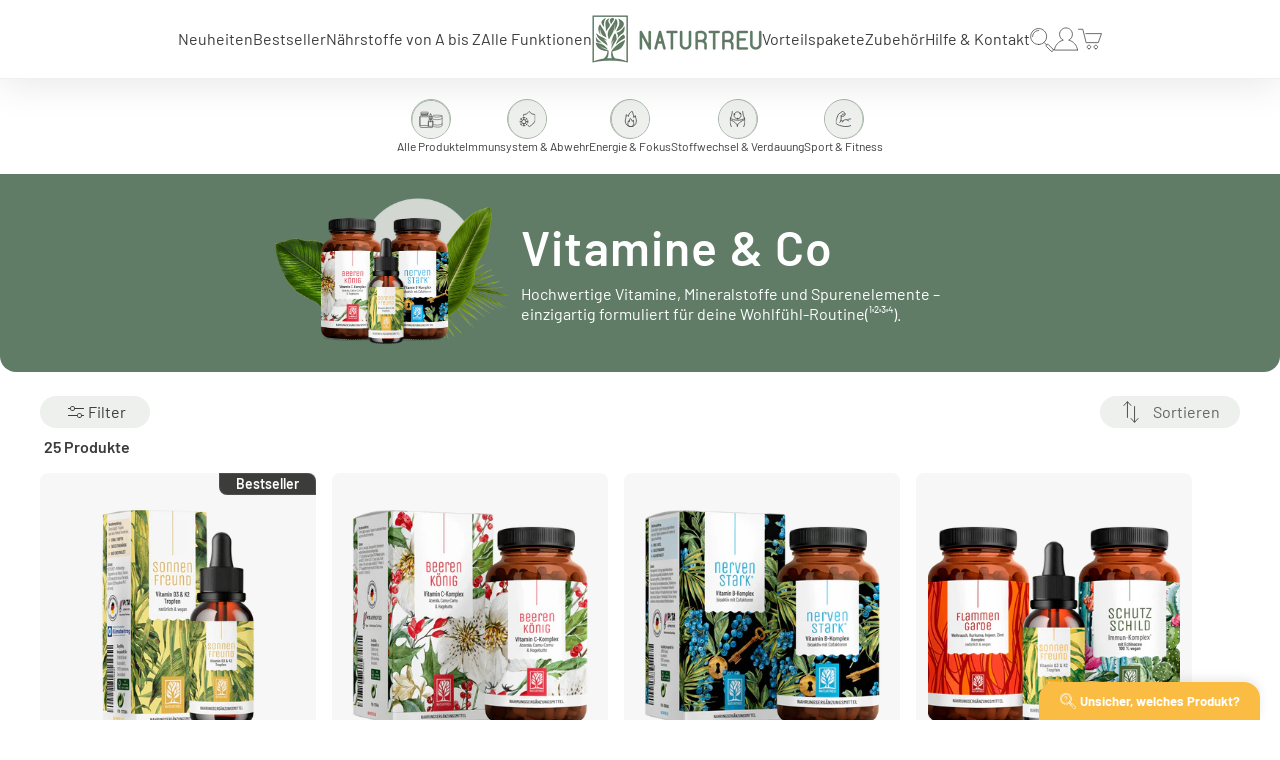

--- FILE ---
content_type: text/html; charset=utf-8
request_url: https://naturtreu.de/collections/vitamine-co
body_size: 117054
content:
<!doctype html>
<html class="js" lang="de">
  <head><meta charset="utf-8">
    <meta http-equiv="X-UA-Compatible" content="IE=edge">
    <meta name="viewport" content="width=device-width,initial-scale=1,maximum-scale=1">
    <meta name="theme-color" content="">
    <link rel="canonical" href="https://naturtreu.de/collections/vitamine-co">

    
    <script type="7e6d8bbe1fcc67f7fd5805e2-text/javascript">
      var moneyFormat = '€{{amount_with_comma_separator}}';
    </script>

    


    
      <meta name="google-site-verification" content="88Zq-vt0Cq3N5T-Gz28RF_jMtIISL4gwKegh39S-C5E">
    

    <script type="7e6d8bbe1fcc67f7fd5805e2-text/javascript">

function mapProductId(id) {
  // Definiere die bekannten ProductID-Zuordnungen
  const idMap = {
"6103175299222":"6103175299222",
"11480448172300":"8098549727500",
"11480448205068":"8109201916172",
"11480448237836":"8212221690124",
"11480448303372":"8252286533900",
"11480448336140":"8252375793932",
"11480448401676":"8341346058508",
"11480448499980":"8342018490636",
"11480448532748":"8342966173964",
"11480448565516":"8346623049996",
"11480448631052":"8363619942668",
"11480448729356":"8368291086604",
"11480448762124":"8308730331404",
"11480448794892":"8308811989260",
"11480448827660":"8334084669708",
"11480448860428":"8376633360652",
"11480448925964":"8377444466956",
"11480448958732":"8377452167436",
"11480449024268":"8377453150476",
"11480449057036":"8377455739148",
"11480449122572":"8377457508620",
"11480449155340":"8378543538444",
"11480449188108":"8381159178508",
"11480449286412":"8404963655948",
"11480449384716":"8544676675852",
"11480449450252":"8572315173132",
"11480449483020":"8572740862220",
"11480449515788":"8595675382028",
"11480449548556":"8616178843916",
"11480449614092":"8621449511180",
"11480449679628":"8623069364492",
"11480449712396":"8632139022604",
"11480449745164":"8648794636556",
"11480449843468":"",
"11480449876236":"",
"11480449941772":"8775842496780",
"11480450007308":"8845829964044",
"11480450040076":"9619419988236",
"11480450105612":"9622935568652",
"11480450138380":"9636274602252",
"11480450171148":"9646888747276",
"11480450203916":"9660473213196",
"11480450236684":"9669172691212",
"11480450302220":"9679412003084",
"11480450334988":"9696595247372",
"11480450400524":"9700277059852",
"11480450433292":"9703964672268",
"11480450498828":"9705700950284",
"11480450597132":"9715350044940",
"11480450629900":"9716741996812",
"11480450662668":"9721403343116",
"11480450695436":"9723978678540",
"11480450728204":"9726345478412",
"11480450826508":"11423517442316",
"11480450859276":"11423530418444",
"11480450892044":"11436909199628",
"11480450924812":"11436911689996",
"11480450957580":"11436913983756",
"11480451055884":"11437665714444",
"11480451088652":"11437700415756",
"11480451121420":"11441736286476",
"11480451154188":"11441832558860",
"11480451186956":"11443331170572",
"11480451219724":"11448844353804",
"11480451252492":"11448882987276",
"11480451318028":"11456657064204",
"11480451350796":"11457756823820",
"11480451416332":"11462111658252",
"11480451481868":"11468522422540",
"11480451514636":"",
"11480451547404":"",
"11480451580172":"",
"11480458395916":"27114907893860",
"11480458428684":"3474511036516",
"11480458494220":"4348139929700",
"11480458526988":"5238271803542",
"11480458592524":"5944445894806",
"11480458658060":"7169159594134",
"11480458723596":"7269247025302",
"11480458756364":"7269852610710",
"11480458821900":"7269853134998",
"11480458920204":"7269853462678",
"11480458985740":"7269853921430",
"11480459116812":"7269854118038",
"11480459149580":"7269854347414",
"11480459182348":"7269854707862",
"11480459215116":"7269854838934",
"11480459313420":"7269854937238",
"11480459444492":"7269855789206",
"11480459477260":"7306291806358",
"11480462197004":"2296412373092",
"11480467013900":"8659823886604",
"11480467046668":"8708701126924",
"11480467112204":"8708805755148",
"11480467177740":"8708854153484",
"11480467210508":"8716930908428",
"11480467243276":"8733469114636",
"11480467308812":"8796711846156",
"11480467374348":"8731180794124",
"11480467472652":"8769024491788",
"11480467505420":"8679797522700",
"11480467570956":"8592509600012",
"11480467603724":"8090696909068",
"11480467669260":"8450178515212",
"11480467702028":"8523241914636",
"11480467734796":"8536185569548",
"11480467767564":"8582710722828",
"11480467833100":"8184241389836",
"11480467898636":"8199063339276",
"11480467931404":"8200562802956",
"11480467964172":"8262857425164",
"11480468062476":"8317639328012",
"11480468095244":"8336527425804",
"11480468128012":"8368956604684",
"11480468160780":"8376673141004",
"11480468226316":"8397517127948",
"11480468259084":"8410393444620",
"11480468291852":"8411852800268",
"11480468390156":"8415842959628",
"11480468422924":"8420778508556",
"11480468521228":"8421892456716",
"11480468553996":"8427460821260",
"11480468586764":"7380089307286",
"11480468685068":"7260069658774",
"11480468717836":"7161232883862",
"11480468783372":"7248988799126",
"11480468816140":"6934767534230",
"11480468848908":"6929006493846",
"11480468914444":"7153576968342",
"11480468979980":"6691176349846",
"11480469012748":"6712168513686",
"11480469045516":"6793851863190",
"11480469111052":"6836881817750",
"11480469143820":"6862354382998",
"11480469176588":"6934430810262",
"11480469242124":"7415290396822",
"11480469274892":"7383749918870",
"11480469307660":"7455715885206",
"11480469373196":"7457981923478",
"11480469438732":"7458042544278",
"11480469537036":"8016353853708",
"11480469569804":"8033330004236",
"11480469602572":"8056214946060",
"11480469635340":"8058143670540",
"11480469668108":"8090696909068",
"11480469700876":"8094941348108",
"11480469733644":"8115907723532",
"11480469799180":"8114877890828",
"11480469864716":"8179188302092",
"11480469897484":"2291322585188",
"11480469930252":"2296366366820",
"11480469963020":"2693600804964",
"11480469995788":"2695031160932",
"11480470061324":"2830631665764",
"11480470126860":"2856946204772",
"11480470159628":"3718317080676",
"11480470192396":"4288372277348",
"11480470323468":"4289900445796",
"11480470356236":"4354188017764",
"11480470389004":"4382249910372",
"11480470487308":"4419171713124",
"11480470520076":"4561928814692",
"11480470552844":"4632411897956",
"11480470585612":"4646666436708",
"11480470651148":"5373951410326",
"11480470716684":"5445810159766",
"11480470782220":"5538469052566",
"11480470847756":"5801973514390",
"11480470880524":"5910576267414",
"11480470946060":"5968315121814",
"11480470978828":"6002444796054",
"11480471011596":"6011314536598",
"11480471044364":"6559614369942",
"11480471077132":"8769024491788",
"11480471240972":"6618112655510",
"11480471273740":"6128799645846",
"11480471306508":"6668075827350",
"11483369996556":"",
"11484438495500":"6536612675734",
// ab hier niederlande produkte
"11558798033164":"2695031160932",
"11558798655756":"4289900445796",
"11558802227468":"7458042544278",
"11558810878220":"6002444796054",
"11558811074828":"8336527425804",
"11558811271436":"4646666436708",
"11558813663500":"8415842959628",
"11558813860108":"4288372277348",
"11558814384396":"2291322585188",
"11558814581004":"5968315121814",
"11558815105292":"8056214946060",
"11558815596812":"7455715885206",
"11558816383244":"8033330004236",
"11558817399052":"8523241914636",
"11558817628428":"2693600804964",
"11558817759500":"5801973514390",
"11558824476940":"3718317080676",
"11558827589900":"7380089307286",
"11563884216588":"4382249910372",
"11488902054156":"11741191078156"
  };

  console.log("produkt id von "+id+" abgeändert");

  // Gib die zugeordnete ID zurück, falls vorhanden, sonst die ursprüngliche ID
  return idMap[id] || id;
    }



function mapVariantId(id) {
  // Definiere die bekannten VariantId-Zuordnungen
  const idMap = {
"37630782734486":"37630782734486",
"53868628934924":"43773088891148",
"53868628967692":"43798900146444",
"53868629000460":"44100887773452",
"53868629065996":"44214845374732",
"53868629131532":"44215098114316",
"53868629229836":"44410528497932",
"53868629950732":"44412642951436",
"53868629983500":"44414367301900",
"53868630016268":"44422198133004",
"53868630081804":"44454569083148",
"53868630180108":"44463666069772",
"53868630212876":"44342535815436",
"53868630245644":"44342698967308",
"53868630278412":"44394376855820",
"53868630311180":"44481046282508",
"53868630376716":"44482009301260",
"53868630409484":"44482025947404",
"53868630475020":"44482032173324",
"53868630507788":"44482048065804",
"53868630573324":"44482049507596",
"53868630606092":"44484015325452",
"53868630638860":"44489836462348",
"53868630671628":"44536451039500",
"53868630966540":"44917895823628",
"53868631032076":"45011257360652",
"53868631261452":"45012417970444",
"53868631294220":"45074764333324",
"53868631326988":"45136653320460",
"53868631392524":"45149781065996",
"53868631458060":"45154010071308",
"53868631490828":"45180425306380",
"53868631523596":"45228864274700",
"53868631621900":"",
"53868631654668":"",
"53868631752972":"45570020704524",
"53868631884044":"45738599481612",
"53868631916812":"49056328581388",
"53868631982348":"49063474299148",
"53868632015116":"49094788219148",
"53868632047884":"49128964391180",
"53868632080652":"49165033111820",
"53868632113420":"49180522184972",
"53868632178956":"49208737267980",
"53868632211724":"49271003119884",
"53868632342796":"49272638079244",
"53868632375564":"49284562256140",
"53868632441100":"49290337583372",
"53868633817356":"49323547885836",
"53868633850124":"49326757314828",
"53868633882892":"49338896908556",
"53868633915660":"49349713527052",
"53868633948428":"49356788859148",
"53868634046732":"53602802729228",
"53868634079500":"53602880258316",
"53868634112268":"53658458751244",
"53868634145036":"53658470220044",
"53868634210572":"53658482114828",
"53868634308876":"53662358241548",
"53868634341644":"53662537744652",
"53868634374412":"53683043401996",
"53868634407180":"53683451494668",
"53868634439948":"53690112311564",
"53868634472716":"53708013240588",
"53868634505484":"53708248449292",
"53868634571020":"53741446005004",
"53868634603788":"53746100863244",
"53868634669324":"53766043599116",
"53868634767628":"53794885501196",
"53868634800396":"",
"53868634833164":"",
"53868634865932":"",
"53868650856716":"3471968501860",
"53868650889484":"27123805716580",
"53868651053324":"31244651987044",
"53868651118860":"34406254936214",
"53868651348236":"37142692626582",
"53868651413772":"40908134776982",
"53868651610380":"41131098308758",
"53868651675916":"41134109917334",
"53868651806988":"41134115029142",
"53868651905292":"41134118011030",
"53868652232972":"41134119944342",
"53868652462348":"41134124794006",
"53868652691724":"41134126432406",
"53868652724492":"41134128988310",
"53868652757260":"41134132035734",
"53868653445388":"41134133248150",
"53868653707532":"41134135476374",
"53868653740300":"41236395622550",
"53868672450828":"20696877334628",
"53868709183756":"45262790787340",
"53868709216524":"45402359595276",
"53868709282060":"45402880344332",
"53868709740812":"45403111129356",
"53868709773580":"45430602727692",
"53868709806348":"45482721902860",
"53868709871884":"45623769760012",
"53868710592780":"45477169660172",
"53868743491852":"45555745718540",
"53868743524620":"45317849973004",
"53868743459084":"45065235726604",
"53868743426316":"43751958511884",
"53868743033100":"44661045526796",
"53868742967564":"44961167180044",
"53868742803724":"44895186911500",
"53868742770956":"45040459317516",
"53868742705420":"44034739732748",
"53868742344972":"44055148101900",
"53868741591308":"44060979298572",
"53868741329164":"44239324643596",
"53868741198092":"44494874935564",
"53868741132556":"44400551231756",
"53868741067020":"44473912590604",
"53868741001484":"44481166868748",
"53868740411660":"44521450930444",
"53868740313356":"44547937403148",
"53868740247820":"44552876589324",
"53868740182284":"44560967958796",
"53868740149516":"44576430752012",
"53868740051212":"44585273852172",
"53868740018444":"44601172754700",
"53868739625228":"41468482846870",
"53868739559692":"41100195889302",
"53868739526924":"40890948485270",
"53868739461388":"41069790724246",
"53868739068172":"40501188395158",
"53868739035404":"40268434178198",
"53868738871564":"40875630788758",
"53868738806028":"39692911870102",
"53868738707724":"39725959544982",
"53868736577804":"39913691545750",
"53868736512268":"40028098265238",
"53868736413964":"40105531048086",
"53868736282892":"40501162344598",
"53868736053516":"41600818217110",
"53868735987980":"41482510434454",
"53868735856908":"41732801298582",
"53868734939404":"41738255499414",
"53868734808332":"41738336206998",
"53868734775564":"43635076432140",
"53868734677260":"43659761484044",
"53868734251276":"43687471743244",
"53868733989132":"43689993568524",
"53868733956364":"43751958511884",
"53868733858060":"43761300078860",
"53868733726988":"43817876226316",
"53868733169932":"43813405163788",
"53868732743948":"44001492009228",
"53868732678412":"31704191107172",
"53868732612876":"31704234066020",
"53868732121356":"31705460539492",
"53868732088588":"31705694601316",
"53868732023052":"31704243077220",
"53868731957516":"31704399413348",
"53868731891980":"31703072309348",
"53868730646796":"31705625690212",
"53868730450188":"31705534333028",
"53868730384652":"31705412960356",
"53868730286348":"31705652887652",
"53868730253580":"31705555599460",
"53868730188044":"34420181106838",
"53868728156428":"34420197458070",
"53868728123660":"34420115079318",
"53868728025356":"35130985316502",
"53868727959820":"35131356610710",
"53868727730444":"37274858160278",
"53868727664908":"36683180376214",
"53868727632140":"37039840657558",
"53868727566604":"37219492069526",
"53868727501068":"37323844485270",
"53868725600524":"37354404479126",
"53868725403916":"39321915457686",
"53868724650252":"45555745718540",
"53868724420876":"39506229559446",
"53868724289804":"37730221162646",
"53868723863820":"39621301534870",
"53879931076876":"",
"53883121664268":"39249658544278",
"53902833352972":"54635904172300",
// ab hier niederlande produkte

"54167105667340":"31705694601316",
"54167111401740":"31705534333028",
"54167125360908":"41738336206998",
"54167154327820":"37323844485270",
"54167156457740":"44400551231756",
"54167157571852":"34420115079318",
"54167174742284":"44560967958796",
"54167175692556":"31705625690212",
"54167178772748":"31704191107172",
"54167179657484":"37219492069526",
"54167182049548":"43687471743244",
"54167185916172":"41732801298582",
"54167188668684":"43659761484044",
"54167201382668":"44961167180044",
"54167205544204":"31705460539492",
"54167208132876":"36683180376214",
"54167222845708":"31703072309348",
"54167240671500":"41468482846870",
"54185294856460":"31705652887652"
  };

  // Gib die zugeordnete ID zurück, falls vorhanden, sonst die ursprüngliche ID
  return idMap[id] || id;
    }



    if(!window.jQuery){
        var jqueryScript = document.createElement('script');
        jqueryScript.setAttribute('src','https://ajax.googleapis.com/ajax/libs/jquery/3.6.0/jquery.min.js');
        document.head.appendChild(jqueryScript);
    }

    __DL__jQueryinterval = setInterval(function(){
        // wait for jQuery to load & run script after jQuery has loaded
        if(window.jQuery){
            // search parameters
            getURLParams = function(name, url){
                if (!url) url = window.location.href;
                name = name.replace(/[\[\]]/g, "\\$&");
                var regex = new RegExp("[?&]" + name + "(=([^&#]*)|&|#|$)"),
                results = regex.exec(url);
                if (!results) return null;
                if (!results[2]) return '';
                return decodeURIComponent(results[2].replace(/\+/g, " "));
            };

            /**********************
            * DYNAMIC DEPENDENCIES
            * 
            * Dies ist der Datalayer fuer AT
            ***********************/

            __DL__ = {
                dynamicCart: true,  // if cart is dynamic (meaning no refresh on cart add) set to true
                debug: false, // if true, console messages will be displayed
                cart: null,
                wishlist: null,
                removeCart: null
            };

            customBindings = {
                cartTriggers: [],
                viewCart: [],
                removeCartTrigger: [],
                cartVisableSelector: [],
                promoSubscriptionsSelectors: [],
                promoSuccess: [],
                ctaSelectors: [],
                newsletterSelectors: [],
                newsletterSuccess: [],
                searchPage: [],
                wishlistSelector: [],
                removeWishlist: [],
                wishlistPage: [],
                searchTermQuery: [getURLParams('q')], // replace var with correct query
            };

            /* DO NOT EDIT */
            defaultBindings = {
                cartTriggers: ['form[action="/cart/add"] [type="submit"],.add-to-cart,.cart-btn'],
                viewCart: ['form[action="/cart"],.my-cart,.trigger-cart,#mobileCart'],
                removeCartTrigger: ['[href*="/cart/change"]'],
                cartVisableSelector: ['.inlinecart.is-active,.inline-cart.is-active'],
                promoSubscriptionsSelectors: [],
                promoSuccess: [],
                ctaSelectors: [],
                newsletterSelectors: ['input.contact_email'],
                newsletterSuccess: ['.success_message'],
                searchPage: ['search'],
                wishlistSelector: [],
                removeWishlist: [],
                wishlistPage: []
            };

            // stitch bindings
            objectArray = customBindings;
            outputObject = __DL__;

            applyBindings = function(objectArray, outputObject){
                for (var x in objectArray) {
                    var key = x;
                    var objs = objectArray[x];
                    values = [];
                    if(objs.length > 0){
                        values.push(objs);
                        if(key in outputObject){
                            values.push(outputObject[key]);
                            outputObject[key] = values.join(", ");
                        }else{
                            outputObject[key] = values.join(", ");
                        }
                    }
                }
            };

            applyBindings(customBindings, __DL__);
            applyBindings(defaultBindings, __DL__);

            /**********************
            * PREREQUISITE LIBRARIES
            ***********************/

            clearInterval(__DL__jQueryinterval);

            // jquery-cookies.js
            if(typeof $.cookie!==undefined){(function(a){if(typeof define==='function'&&define.amd){define(['jquery'],a)}else if(typeof exports==='object'){module.exports=a(require('jquery'))}else{a(jQuery)}}(function($){var g=/\+/g;function encode(s){return h.raw?s:encodeURIComponent(s)}function decode(s){return h.raw?s:decodeURIComponent(s)}function stringifyCookieValue(a){return encode(h.json?JSON.stringify(a):String(a))}function parseCookieValue(s){if(s.indexOf('"')===0){s=s.slice(1,-1).replace(/\\"/g,'"').replace(/\\\\/g,'\\')}try{s=decodeURIComponent(s.replace(g,' '));return h.json?JSON.parse(s):s}catch(e){}}function read(s,a){var b=h.raw?s:parseCookieValue(s);return $.isFunction(a)?a(b):b}var h=$.cookie=function(a,b,c){if(arguments.length>1&&!$.isFunction(b)){c=$.extend({},h.defaults,c);if(typeof c.expires==='number'){var d=c.expires,t=c.expires=new Date();t.setMilliseconds(t.getMilliseconds()+d*864e+5)}return(document.cookie=[encode(a),'=',stringifyCookieValue(b),c.expires?'; expires='+c.expires.toUTCString():'',c.path?'; path='+c.path:'',c.domain?'; domain='+c.domain:'',c.secure?'; secure':''].join(''))}var e=a?undefined:{},cookies=document.cookie?document.cookie.split('; '):[],i=0,l=cookies.length;for(;i<l;i++){var f=cookies[i].split('='),name=decode(f.shift()),cookie=f.join('=');if(a===name){e=read(cookie,b);break}if(!a&&(cookie=read(cookie))!==undefined){e[name]=cookie}}return e};h.defaults={};$.removeCookie=function(a,b){$.cookie(a,'',$.extend({},b,{expires:-1}));return!$.cookie(a)}}))}

            /**********************
            * Begin dataLayer Build
            ***********************/

            /**
            * DEBUG
            * Set to true or false to display messages to the console
            */
            if(__DL__.debug){
                console.log('=====================\n| DATALAYER SHOPIFY |\n---------------------');
                console.log('Page Template: collection');
            }
            console.log('Page Template: collection');

            window.dataLayer = window.dataLayer || [];  // init data layer if doesn't already exist
            dataLayer.push({'event': 'Begin DataLayer'}); // begin datalayer

            var template = "collection";

            try {
              /**
              * Landing Page Cookie
              * 1. Detect if user just landed on the site
              * 2. Only fires if Page Title matches website */

              $.cookie.raw = true;
              if ($.cookie('landingPage') === undefined || $.cookie('landingPage').length === 0) {
                  var landingPage = true;
                  $.cookie('landingPage', unescape);
                  $.removeCookie('landingPage', {path: '/'});
                  $.cookie('landingPage', 'landed', {path: '/'});
              } else {
                  var landingPage = false;
                  $.cookie('landingPage', unescape);
                  $.removeCookie('landingPage', {path: '/'});
                  $.cookie('landingPage', 'refresh', {path: '/'});
              }
              if (__DL__.debug) {
                  console.log('Landing Page: ' + landingPage);
              }
            } catch (e) {
                console.error("Ein Fehler ist aufgetreten: ", e);
                // Optional: Fallback-Code oder Fehlerbehandlung hier
            }

            /**
            * Log State Cookie */

            
            var isLoggedIn = false;
            
            try {
              if (!isLoggedIn) {
                  $.cookie('logState', unescape);
                  $.removeCookie('logState', {path: '/'});
                  $.cookie('logState', 'loggedOut', {path: '/'});
              } else {
                  if ($.cookie('logState') === 'loggedOut' || $.cookie('logState') === undefined) {
                      $.cookie('logState', unescape);
                      $.removeCookie('logState', {path: '/'});
                      $.cookie('logState', 'firstLog', {path: '/'});
                  } else if ($.cookie('logState') === 'firstLog') {
                      $.cookie('logState', unescape);
                      $.removeCookie('logState', {path: '/'});
                      $.cookie('logState', 'refresh', {path: '/'});
                  }
              }
            } catch (e) {
                console.error("Ein Fehler beim Verarbeiten des Login-Status ist aufgetreten: ", e);
                // Optional: Fallback-Code oder Fehlerbehandlung hier
            }

            if ($.cookie('logState') === 'firstLog') {
                var firstLog = true;
            } else {
                var firstLog = false;
            }

            /**********************
            * DATALAYER SECTIONS
            ***********************/

            /**
            * DATALAYER: Landing Page
            * Fires any time a user first lands on the site. */

            if ($.cookie('landingPage') === 'landed') {
                dataLayer.push({
                    'pageType': 'Landing',
                    'event': 'Landing'
                });

                if (__DL__.debug) {
                    console.log('DATALAYER: Landing Page fired.');
                }
            }

            /**
            * DATALAYER: Log State
            * 1. Determine if user is logged in or not.
            * 2. Return User specific data. */

            var logState = {
                
                
                'logState' : "Logged Out",
                
                
                'firstLog'      : firstLog,
                'customerEmail' : null,
                'timestamp'     : Date.now(),
                
                'customerType'       : 'New',
                'customerTypeNumber' :'1',
                
                'shippingInfo' : {
                    'fullName'  : null,
                    'firstName' : null,
                    'lastName'  : null,
                    'address1'  : null,
                    'address2'  : null,
                    'street'    : null,
                    'city'      : null,
                    'province'  : null,
                    'zip'       : null,
                    'country'   : null,
                    'phone'     : null,
                },
                'billingInfo' : {
                    'fullName'  : null,
                    'firstName' : null,
                    'lastName'  : null,
                    'address1'  : null,
                    'address2'  : null,
                    'street'    : null,
                    'city'      : null,
                    'province'  : null,
                    'zip'       : null,
                    'country'   : null,
                    'phone'     : null,
                },
                'checkoutEmail' : null,
                'currency'      : "EUR",
                'pageType'      : 'Log State',
                'event'         : 'Log State'
            }

            dataLayer.push(logState);
            if(__DL__.debug){
                console.log("Log State"+" :"+JSON.stringify(logState, null, " "));
            }

            /**
            * DATALAYER: Homepage */

            if(document.location.pathname == "/"){
                var homepage = {
                    'pageType' : 'Homepage',
                    'event'    : 'Homepage'
                };
                dataLayer.push(homepage);
                if(__DL__.debug){
                    console.log("Homepage"+" :"+JSON.stringify(homepage, null, " "));
                }
            }

            /**
            * DATALAYER: Blog Articles
            * Fire on Blog Article Pages */

            

            /** DATALAYER: Product Impressions (Collections, Category)
            * Fire on all product listing pages. */

            
            var product = {
                'ecommerce': {
                  'currencyCode': 'EUR',
                    'impressions': [
                        {
                            'id'              : mapProductId(11480469897484),
                            'sku'             : "3W-WW89-5LKA",
                            'variantId'       : mapVariantId(53868732678412),
                            'productType'     : "",
                            'name'            : "Sonnenfreund: Vitamin D3 \u0026 K2 Tropfen für Erwachsene (1.000 I.E.)",
                            'price'           : "22.99",
                            'imageURL'        : "https://naturtreu.de/cdn/shop/files/Sonnenfreund_VitaminD3K2_Titelbild_b6eed810-d131-47c5-8717-90e85ad6c348_grande.png?v=1756388704",
                            'productURL'      : 'https://naturtreu.de/products/sonnenfreund-vitamin-d3-und-k2-tropfen-hochdosiert',
                            'brand'           : "NATURTREU",
                            'comparePrice'    : "26.99",
                            'categories'      : ["Alle Produkte","Alltagsbegleiter","Augen \u0026 Sehkraft","Basisversorgung","Bestseller","Blutdruck","Einzelprodukte \u0026 Pakete - alle Märkte","Einzelprodukte - alle Märkte","Elenas Favoriten","Frühjahr","Gelenke \u0026 Knochen","Gesamtes Sortiment","Grundversorgung","Homepage","Immun-Routine für die ganze Familie","Immunsystem","Immunsystem \u0026 Abwehr","Immunsystem und Abwehr stärken","Individuelle Produktauswahl","Julias Favoriten","Mix \u0026 Match","MwSt: Food","NEM","Nies-Mal-Nicht - Unsere Routine für die Erkältungszeit","Online Produktratgeber","Produkte","Regeneration \u0026 Erholung","S-Z","Sag dem Winterblues mit dieser Routine den Kampf an","Saisonale Must-Haves","Spezielle Bedürfnisse","Starkes Immunsystem im Alltag","Tropfen","Vegane \u0026 vegetarische Ernährung leicht gemacht","Vegetarische \u0026 Vegane Ernährung","Vitalität ab 50","Vitamin D","Vitamin K","Vitamin K2","Vitamine","Vitamine \u0026 Co","Wechseljahre","weihnachtslieblinge"],
                            'category'        : "Vitamine \u0026 Co",
                            'variant'  : {
                                
                                
                                
                                "Menge" : "1 Flasche Sonnenfreund (die meisten Kunden kaufen 3 Flaschen)",
                                
                                
                                
                            }
                        },
                        {
                            'id'              : mapProductId(11480470847756),
                            'sku'             : "G5-3JZ7-0R9Z",
                            'variantId'       : mapVariantId(53868727664908),
                            'productType'     : "Vitamine \u0026 Nahrungsergänzungsmittel",
                            'name'            : "Beerenkönig: Vitamin C-Komplex",
                            'price'           : "19.99",
                            'imageURL'        : "https://naturtreu.de/cdn/shop/files/Beerenkoenig_Vitamin-C-Komplex_Titelbild_grande.png?v=1733742198",
                            'productURL'      : 'https://naturtreu.de/products/beerenkoenig-hochdosierter-vitamin-c-komplex',
                            'brand'           : "NATURTREU",
                            'comparePrice'    : "22.99",
                            'categories'      : ["15% Rabatt auf diese Bestseller sichern!","Abwehr","Alle Produkte","Alltagsbegleiter","B","Basisversorgung","Bestseller","Deine neue Morgenroutine","Deine neue Morgenroutine","dezember-auswahl","Einzelprodukte \u0026 Pakete - alle Märkte","Einzelprodukte - alle Märkte","Frühjahr","Gelenke \u0026 Knochen","Gesamtes Sortiment","Grundversorgung","Homepage","Immunsystem","Immunsystem \u0026 Abwehr","Immunsystem und Abwehr stärken","Individuelle Produktauswahl","Julias Favoriten","Kapseln","Mix \u0026 Match","MwSt: Food","NEM","Nies-Mal-Nicht - Unsere Routine für die Erkältungszeit","Online Produktratgeber","Produkte","Saisonale Must-Haves","Schönheit","Spezielle Bedürfnisse","Starkes Immunsystem im Alltag","Vitamin C","Vitamine","Vitamine \u0026 Co","Winter-Routine - Für mehr Wohlbefinden in der dunklen Jahreszeit","Zellschutz"],
                            'category'        : "Vitamine \u0026 Co",
                            'variant'  : {
                                
                                
                                
                                "Menge" : "1 Dose",
                                
                                
                                
                            }
                        },
                        {
                            'id'              : mapProductId(11480469307660),
                            'sku'             : "5K-ZVMQ-YLV4",
                            'variantId'       : mapVariantId(53868735856908),
                            'productType'     : "Vitamine \u0026 Nahrungsergänzungsmittel",
                            'name'            : "Nervenstark: Vitamin B-Komplex hochdosiert",
                            'price'           : "25.99",
                            'imageURL'        : "https://naturtreu.de/cdn/shop/files/Nervenstark_Vitamin-B-Komplex_Titelbild_22b398b0-00fd-41b4-8487-0e3a08b74309_grande.png?v=1757944190",
                            'productURL'      : 'https://naturtreu.de/products/vitamin-b-komplex-nervenstark',
                            'brand'           : "NATURTREU",
                            'comparePrice'    : "28.99",
                            'categories'      : ["Alle Produkte","Alltagsbegleiter","B-Vitamine","Basisversorgung","Bestseller","Biotin","dezember-auswahl","Einzelprodukte \u0026 Pakete - alle Märkte","Einzelprodukte - alle Märkte","Energie","Energie \u0026 Fokus","Fokus","Folsäure","frauen-hormone-und-balance","Gehirn \u0026 Nerven","Gehirn \u0026 Nerven","Geist","Gesamtes Sortiment","Gleichgewicht","Grundversorgung","Haut \u0026 Haar","Homepage","Individuelle Produktauswahl","Innere Ruhe","Julias Favoriten","Kapseln","Mix \u0026 Match","MwSt: Food","N","Nahrungsergänzungsmittel","NEM","nerven","Online Produktratgeber","Produkte","Regeneration \u0026 Erholung","Schlaf \u0026 Entspannung","Schlaf und innere Ruhe","Spezielle Bedürfnisse","Sport \u0026 Fitness","Stressmanagement","Vegetarische \u0026 Vegane Ernährung","Vitamin B12","Vitamine","Vitamine \u0026 Co"],
                            'category'        : "Vitamine \u0026 Co",
                            'variant'  : {
                                
                                
                                
                                "Menge" : "1 Dose Nervenstark (die meisten Kunden kaufen 2 Dosen)",
                                
                                
                                
                            }
                        },
                        {
                            'id'              : mapProductId(11480459477260),
                            'sku'             : "PAK-SCHUTZFG",
                            'variantId'       : mapVariantId(53868653740300),
                            'productType'     : "Vitamine \u0026 Nahrungsergänzungsmittel",
                            'name'            : "Immunsystem-Paket*: Schutzschild, Sonnenfreund \u0026 Flammengarde",
                            'price'           : "58.99",
                            'imageURL'        : "https://naturtreu.de/cdn/shop/files/immunsystem-paket-titelbildpng_grande.png?v=1733411378",
                            'productURL'      : 'https://naturtreu.de/products/immunpaket-vitamin-d3-k3-kurkuma-weihrauch-echinacea-vitamin-c',
                            'brand'           : "NATURTREU",
                            'comparePrice'    : "79.97",
                            'categories'      : ["Abwehr","Alle Produkte","dezember-auswahl","Echinacea","Einzelprodukte \u0026 Pakete - alle Märkte","Frühjahr","Gesamtes Sortiment","H-L","Homepage","Immunsystem","Immunsystem \u0026 Abwehr","Immunsystem und Abwehr stärken","Individuelle Produktauswahl","Ingwer","Mix \u0026 Match","MwSt: Food","NEM","Online Produktratgeber","Produkte","Saisonale Must-Haves","Tropfen","Vitamin C","Vitamin D","Vitamin K","Vitamin K2","Vitamine","Vitamine \u0026 Co","Vorteilspakete","Vorteilssets"],
                            'category'        : "Vitamine \u0026 Co",
                            'variant'  : {
                                
                                
                                
                                "Title" : "Default Title",
                                
                                
                                
                            }
                        },
                        {
                            'id'              : mapProductId(11480468848908),
                            'sku'             : "2D-XZ0R-OB0D",
                            'variantId'       : mapVariantId(53868739035404),
                            'productType'     : "Vitamine \u0026 Nahrungsergänzungsmittel",
                            'name'            : "Durchblick: Augenvitamine mit Lutein und Vitamin A",
                            'price'           : "22.99",
                            'imageURL'        : "https://naturtreu.de/cdn/shop/files/Durchblick_Augenvitamine_Titelbild_1b839704-12e8-4634-a866-cd6bf710e099_grande.png?v=1763728450",
                            'productURL'      : 'https://naturtreu.de/products/augenvitamin-komplex-durchblick',
                            'brand'           : "NATURTREU",
                            'comparePrice'    : "24.99",
                            'categories'      : ["Alle Produkte","Augen \u0026 Sehkraft","Augen \u0026 Sehkraft","D-G","dezember-auswahl","Einzelprodukte \u0026 Pakete - alle Märkte","Einzelprodukte - alle Märkte","Gesamtes Sortiment","Haut, Haare \u0026 Nägel","Homepage","Individuelle Produktauswahl","Kapseln","Lutein","Mix \u0026 Match","MwSt: Food","NEM","Online Produktratgeber","Organe","Produkte","Schönheit","Trockene Augen Routine - Bei trockener Heizungsluft im Winter","Vitamin A","Vitamine","Vitamine \u0026 Co"],
                            'category'        : "Vitamine \u0026 Co",
                            'variant'  : {
                                
                                
                                
                                "Menge" : "1 Dose Durchblick (die meisten Kunden kaufen 2 Dosen)",
                                
                                
                                
                            }
                        },
                        {
                            'id'              : mapProductId(11543982276876),
                            'sku'             : "BOSC-WUVO-PAKET",
                            'variantId'       : mapVariantId(54117902811404),
                            'productType'     : "Vitamine \u0026 Nahrungsergänzungsmittel",
                            'name'            : "Bodenschatz Wundervoll Paket: Selen-Presslinge \u0026 Zink-Komplex",
                            'price'           : "34.99",
                            'imageURL'        : "https://naturtreu.de/cdn/shop/files/Bodenschatz_Wundervoll_Paket_Titelbild_grande.png?v=1740656944",
                            'productURL'      : 'https://naturtreu.de/products/bodenschatz-wundervoll-paket-selen-presslinge-zink-komplex',
                            'brand'           : "NATURTREU",
                            'comparePrice'    : "41.98",
                            'categories'      : ["-- Bundles --","Alle Produkte","Anti Aging","B","dezember-auswahl","Einzelprodukte \u0026 Pakete - alle Märkte","Entzündungen","Gesamtes Sortiment","Haut, Haare \u0026 Nägel","Homepage","Immunsystem","Immunsystem und Abwehr stärken","Individuelle Produktauswahl","Mix \u0026 Match","MwSt: Food","Nahrungsergänzungsmittel","NEM","Online Produktratgeber","Produkte","Schilddrüse","Schönheit","Selen","Vegetarische \u0026 Vegane Ernährung","Vitamine \u0026 Co","Vorteilspakete","Vorteilssets","Zellschutz","Zink"],
                            'category'        : "Vitamine \u0026 Co",
                            'variant'  : {
                                
                                
                                
                                "Title" : "Default Title",
                                
                                
                                
                            }
                        },
                        {
                            'id'              : mapProductId(11583097929996),
                            'sku'             : "KNST-SOEL-PAKET",
                            'variantId'       : mapVariantId(54248228421900),
                            'productType'     : "Vitamine \u0026 Nahrungsergänzungsmittel",
                            'name'            : "Starke Basis Paket: Vitamin D3 \u0026 K2, Calcium und Vitamin C",
                            'price'           : "46.99",
                            'imageURL'        : "https://naturtreu.de/cdn/shop/files/Starke-Basis-Paket-Titelbild_1_grande.png?v=1745911526",
                            'productURL'      : 'https://naturtreu.de/products/starke-basis-paket-calcium-vitamin-d3-k2',
                            'brand'           : "NATURTREU",
                            'comparePrice'    : "60.98",
                            'categories'      : ["Alle Produkte","Basisversorgung","Calcium","dezember-auswahl","Einzelprodukte \u0026 Pakete - alle Märkte","Gelenke \u0026 Knochen","Gesamtes Sortiment","Grundversorgung","Homepage","Immunsystem","Immunsystem und Abwehr stärken","Individuelle Produktauswahl","Kapseln","Mix \u0026 Match","MwSt: Food","Nahrungsergänzungsmittel","NEM","Online Produktratgeber","Produkte","S-Z","Tropfen","Vitalität ab 50","Vitamin D","Vitamin K2","Vitamine \u0026 Co","Vorteilspakete"],
                            'category'        : "Vitamine \u0026 Co",
                            'variant'  : {
                                
                                
                                
                                "Title" : "Default Title",
                                
                                
                                
                            }
                        },
                        {
                            'id'              : mapProductId(11561453584652),
                            'sku'             : "DF-FGB0-9U16",
                            'variantId'       : mapVariantId(54175787811084),
                            'productType'     : "Vitamine \u0026 Nahrungsergänzungsmittel",
                            'name'            : "Zellkraft: Vitamin B12-Presslinge",
                            'price'           : "16.99",
                            'imageURL'        : "https://naturtreu.de/cdn/shop/files/Zellkraft_VitaminB12-Presslinge_Titelbild_grande.png?v=1743585423",
                            'productURL'      : 'https://naturtreu.de/products/zellkraft-vitamin-b12-presslinge-hochdosiert',
                            'brand'           : "NATURTREU",
                            'comparePrice'    : "19.99",
                            'categories'      : ["Alle Produkte","Alltagsbegleiter","B-Vitamine","Basisversorgung","Bestseller","dezember-auswahl","Einzelprodukte \u0026 Pakete - alle Märkte","Einzelprodukte - alle Märkte","Gesamtes Sortiment","Grundversorgung","Homepage","Individuelle Produktauswahl","Mix \u0026 Match","MwSt: Food","Nahrungsergänzungsmittel","NEM","nerven","Online Produktratgeber","Produkte","S-Z","Vegetarische \u0026 Vegane Ernährung","Vitamin B12","Vitamine","Vitamine \u0026 Co","Zellschutz"],
                            'category'        : "Vitamine \u0026 Co",
                            'variant'  : {
                                
                                
                                
                                "Title" : "Default Title",
                                
                                
                                
                            }
                        },
                        {
                            'id'              : mapProductId(11594103128332),
                            'sku'             : "FRST-ZAHA-NEST-PAK",
                            'variantId'       : mapVariantId(54292232569100),
                            'productType'     : "Vitamine \u0026 Nahrungsergänzungsmittel",
                            'name'            : "Alltagsheldin Paket: Beauty- \u0026 Mönchspfeffer Komplex mit Vitamin B hochdosiert",
                            'price'           : "65.99",
                            'imageURL'        : "https://naturtreu.de/cdn/shop/files/Alltagsheldin_Paket_Titelbild_grande.png?v=1747738838",
                            'productURL'      : 'https://naturtreu.de/products/alltagsheldin-paket-beauty-inositol-moenchspfeffer-vitamin-b-komplex',
                            'brand'           : "NATURTREU",
                            'comparePrice'    : "80.97",
                            'categories'      : ["A","Alle Produkte","B-Vitamine","Beauty","Biotin","dezember-auswahl","Einzelprodukte \u0026 Pakete - alle Märkte","Elenas Favoriten","Energie","Energie \u0026 Fokus","frauen-hormone-und-balance","Frauenglück","Für die Frau","Gesamtes Sortiment","Gleichgewicht","Homepage","Individuelle Produktauswahl","Mix \u0026 Match","MwSt: Food","Mönchspfeffer","Nahrungsergänzungsmittel","NEM","Online Produktratgeber","Produkte","Selen","Stressmanagement","Vitamine \u0026 Co","Vorteilspakete","Vorteilssets","Zink"],
                            'category'        : "Vitamine \u0026 Co",
                            'variant'  : {
                                
                                
                                
                                "Title" : "Default Title",
                                
                                
                                
                            }
                        },
                        {
                            'id'              : mapProductId(11532374245644),
                            'sku'             : "FAMSTRAHLEN-PAK",
                            'variantId'       : mapVariantId(54079487770892),
                            'productType'     : "Vitamine \u0026 Nahrungsergänzungsmittel",
                            'name'            : "Familienstrahlen-Paket: Vitamin D3 \u0026 K2 für Groß und Klein",
                            'price'           : "39.99",
                            'imageURL'        : "https://naturtreu.de/cdn/shop/files/Familienstrahlen-Paket_Titelbild_grande.png?v=1739361288",
                            'productURL'      : 'https://naturtreu.de/products/familienstrahlen-paket-vitamin-d3-k2-fuer-gross-und-klein',
                            'brand'           : "NATURTREU",
                            'comparePrice'    : "48.98",
                            'categories'      : ["-- Bundles --","-- Bundles --","Alle Produkte","allgemeines-wohlbefinden","Alltagsbegleiter","Basisversorgung","Bestseller","dezember-auswahl","Einzelprodukte \u0026 Pakete - alle Märkte","Familie","Familienglück","Frühjahr","Funktionen","Für Kinder","Gelenke \u0026 Knochen","Gesamtes Sortiment","Grundversorgung","Homepage","Immun-Routine für die ganze Familie","Immunsystem","Immunsystem \u0026 Abwehr","Immunsystem und Abwehr stärken","Individuelle Produktauswahl","jugendliche","Kinder und Jugendliche","Mix \u0026 Match","MwSt: Food","Nahrungsergänzungsmittel","NEM","Online Produktratgeber","Produkte","Saisonale Must-Haves","Tropfen","Vitamin D","Vitamin K","Vitamin K2","Vitamine","Vitamine \u0026 Co","Vorteilspakete","Vorteilssets"],
                            'category'        : "Vitamine \u0026 Co",
                            'variant'  : {
                                
                                
                                
                                "Title" : "Default Title",
                                
                                
                                
                            }
                        },
                        {
                            'id'              : mapProductId(11480449057036),
                            'sku'             : "BLKR-NEST-PAK",
                            'variantId'       : mapVariantId(53868630507788),
                            'productType'     : "Vitamine \u0026 Nahrungsergänzungsmittel",
                            'name'            : "Blutkraft Nervenstark Paket",
                            'price'           : "42.99",
                            'imageURL'        : "https://naturtreu.de/cdn/shop/files/blutkraftnervenstarktitelbildpng_grande.png?v=1733411889",
                            'productURL'      : 'https://naturtreu.de/products/blutkraft-eisen-nervenstark-vitamin-b-paket',
                            'brand'           : "NATURTREU",
                            'comparePrice'    : "51.98",
                            'categories'      : ["Alle Produkte","Alltagsbegleiter","B","B-Vitamine","Basisversorgung","dezember-auswahl","Einzelprodukte \u0026 Pakete - alle Märkte","Eisen","Energie","Energie \u0026 Fokus","Fenchel","Geist","Gesamtes Sortiment","Grundversorgung","Herz \u0026 Kreislauf","Homepage","Individuelle Produktauswahl","Kapseln","Mix \u0026 Match","MwSt: Food","Nahrungsergänzungsmittel","NEM","Online Produktratgeber","Produkte","Venen \u0026 Durchblutung","Vitamine \u0026 Co","Vorteilspakete","Vorteilssets"],
                            'category'        : "Vitamine \u0026 Co",
                            'variant'  : {
                                
                                
                                
                                "Title" : "Default Title",
                                
                                
                                
                            }
                        },
                        {
                            'id'              : mapProductId(11480470520076),
                            'sku'             : "5N-IBAK-QKFT",
                            'variantId'       : mapVariantId(53868730188044),
                            'productType'     : "Vitamine \u0026 Nahrungsergänzungsmittel",
                            'name'            : "Sonnenkind: Vitamin D3 \u0026 K2 Tropfen für Kinder ab 4 (500 I.E.)",
                            'price'           : "19.99",
                            'imageURL'        : "https://naturtreu.de/cdn/shop/files/Sonnenkind_Vitamin_D3-K2_Titelbild_grande.png?v=1739457822",
                            'productURL'      : 'https://naturtreu.de/products/sonnenkind-vitamin-d3-k2-tropfen-fuer-kinder',
                            'brand'           : "NATURTREU",
                            'comparePrice'    : "21.99",
                            'categories'      : ["Alle Produkte","Alltagsbegleiter","dezember-auswahl","Einzelprodukte \u0026 Pakete - alle Märkte","Einzelprodukte - alle Märkte","Frühjahr","Für Kinder","Gesamtes Sortiment","Grundversorgung","Homepage","Immun-Routine für die ganze Familie","Immunsystem","Immunsystem und Abwehr stärken","Individuelle Produktauswahl","Kapseln","KIDS","Kinder und Jugendliche","Mix \u0026 Match","MwSt: Food","NEM","Online Produktratgeber","Produkte","S-Z","Saisonale Must-Haves","Tropfen","Vitamin D","Vitamin K","Vitamin K2","Vitamine","Vitamine \u0026 Co"],
                            'category'        : "Vitamine \u0026 Co",
                            'variant'  : {
                                
                                
                                
                                "Menge" : "1 Flasche Sonnenkind (die meisten Kunden kaufen 2 Flaschen)",
                                
                                
                                
                            }
                        },
                        {
                            'id'              : mapProductId(11480470716684),
                            'sku'             : "YK-5F5C-J9F8",
                            'variantId'       : mapVariantId(53868727959820),
                            'productType'     : "Vitamine \u0026 Nahrungsergänzungsmittel",
                            'name'            : "Augenweide: Vitamin A Tropfen hochdosiert",
                            'price'           : "14.99",
                            'imageURL'        : "https://naturtreu.de/cdn/shop/files/Augenweide_Vitamin_A_Tropfen_Titelbild_fc77dc95-e252-4ddd-ada4-cf96fde4da25_grande.png?v=1733741143",
                            'productURL'      : 'https://naturtreu.de/products/augenweide-vitamin-a-tropfen-hochdosiert',
                            'brand'           : "NATURTREU",
                            'comparePrice'    : "19.99",
                            'categories'      : ["A","Alle Produkte","Augen \u0026 Sehkraft","Augen \u0026 Sehkraft","Basisversorgung","dezember-auswahl","Einzelprodukte \u0026 Pakete - alle Märkte","Einzelprodukte - alle Märkte","Gesamtes Sortiment","Grundversorgung","Homepage","Individuelle Produktauswahl","Mix \u0026 Match","MwSt: Food","NEM","Online Produktratgeber","Organe","Produkte","Trockene Augen Routine - Bei trockener Heizungsluft im Winter","Tropfen","Vitamin A","Vitamine","Vitamine \u0026 Co","Zeaxanthin"],
                            'category'        : "Vitamine \u0026 Co",
                            'variant'  : {
                                
                                
                                
                                "Size" : "1 Flasche Augenweide (die meisten Kunden kaufen 2 Flaschen)",
                                
                                
                                
                            }
                        },
                        {
                            'id'              : mapProductId(11480468586764),
                            'sku'             : "5L-AJ8N-MZ6S",
                            'variantId'       : mapVariantId(53868739625228),
                            'productType'     : "Vitamine \u0026 Nahrungsergänzungsmittel",
                            'name'            : "Vitamin D3 \u0026 K2 Tropfen Depot für Erwachsene (20.000 I.E.) - Sonnenelixier",
                            'price'           : "29.99",
                            'imageURL'        : "https://naturtreu.de/cdn/shop/files/Sonnenelixier_Vitamin_D3_K2_Titelbild_png_grande.png?v=1734108288",
                            'productURL'      : 'https://naturtreu.de/products/vitamin-d3-k2-tropfen-sonnenelixier',
                            'brand'           : "NATURTREU",
                            'comparePrice'    : "36.99",
                            'categories'      : ["Abwehr","Alle Produkte","Basisversorgung","Bestseller","dezember-auswahl","Einzelprodukte \u0026 Pakete - alle Märkte","Einzelprodukte - alle Märkte","Frühjahr","Gelenke \u0026 Knochen","Gesamtes Sortiment","Grundversorgung","Homepage","Immunsystem","Immunsystem und Abwehr stärken","Individuelle Produktauswahl","Mix \u0026 Match","MwSt: Food","NEM","Online Produktratgeber","Produkte","S-Z","Saisonale Must-Haves","Schilddrüse","Tropfen","Vitamin D","Vitamin K","Vitamin K2","Vitamine","Vitamine \u0026 Co"],
                            'category'        : "Vitamine \u0026 Co",
                            'variant'  : {
                                
                                
                                
                                "Menge" : "1 Flasche Sonnenelixier (die meisten Kunden kaufen 2 Flaschen)",
                                
                                
                                
                            }
                        },
                        {
                            'id'              : mapProductId(11480470782220),
                            'sku'             : "EK-Y7UG-G9CW",
                            'variantId'       : mapVariantId(53868727730444),
                            'productType'     : "Vitamine \u0026 Nahrungsergänzungsmittel",
                            'name'            : "Schutzschild: Immun-Komplex mit Echinacea",
                            'price'           : "19.99",
                            'imageURL'        : "https://naturtreu.de/cdn/shop/files/Schutzschild_Immun-Komplex-Titelbild_grande.png?v=1752566934",
                            'productURL'      : 'https://naturtreu.de/products/schutzschild-immun-komplex-mit-echinacea-vegan',
                            'brand'           : "NATURTREU",
                            'comparePrice'    : "24.99",
                            'categories'      : ["Abwehr","Alle Produkte","dezember-auswahl","Echinacea","Einzelprodukte \u0026 Pakete - alle Märkte","Einzelprodukte - alle Märkte","Gesamtes Sortiment","Homepage","Immun-Routine für die ganze Familie","Immunsystem","Immunsystem \u0026 Abwehr","Immunsystem und Abwehr stärken","Individuelle Produktauswahl","Kapseln","Mix \u0026 Match","MwSt: Food","NEM","Online Produktratgeber","Produkte","S-Z","Saisonale Must-Haves","Starkes Immunsystem im Alltag","Vitamin C","Vitamine","Vitamine \u0026 Co"],
                            'category'        : "Vitamine \u0026 Co",
                            'variant'  : {
                                
                                
                                
                                "Menge" : "1 Dose Schutzschild (die meisten Kunden kaufen 2 Dosen)",
                                
                                
                                
                            }
                        },
                        {
                            'id'              : mapProductId(11480467702028),
                            'sku'             : "IA-FG8N-8I0G",
                            'variantId'       : mapVariantId(53868742967564),
                            'productType'     : "Vitamine \u0026 Nahrungsergänzungsmittel",
                            'name'            : "Morgenritual: Stoffwechsel* Routine",
                            'price'           : "22.99",
                            'imageURL'        : "https://naturtreu.de/cdn/shop/files/Morgenritual_Stoffwechsel-Routine_Titelbild_grande.png?v=1739539062",
                            'productURL'      : 'https://naturtreu.de/products/stoffwechsel-routine-morgenritual',
                            'brand'           : "NATURTREU",
                            'comparePrice'    : "26.99",
                            'categories'      : ["all-in-one-allgemeines-wohlbefinden","Alle Produkte","Bestseller","Darm","Deine neue Morgenroutine","dezember-auswahl","Einzelprodukte \u0026 Pakete - alle Märkte","Einzelprodukte - alle Märkte","Elenas Favoriten","Energie","Energie \u0026 Fokus","Frühjahr","Gesamtes Sortiment","Gewichtsmanagement","Homepage","Immunsystem","Immunsystem \u0026 Abwehr","Individuelle Produktauswahl","Ingwer","Julias Favoriten","Leber","M","Mix \u0026 Match","MwSt: Food","NEM","Neujahrs Empfehlungen","Online Produktratgeber","Produkte","Saisonale Must-Haves","Stoffwechsel","Stoffwechsel \u0026 Verdauung","Superfoods","Vitamin C","Vitamine","Vitamine \u0026 Co","Winter-Routine - Für mehr Wohlbefinden in der dunklen Jahreszeit"],
                            'category'        : "Vitamine \u0026 Co",
                            'variant'  : {
                                
                                
                                
                                "Menge" : "1 Dose Morgenritual (die meisten Kunden kaufen 2 Dosen)",
                                
                                
                                
                            }
                        },
                        {
                            'id'              : mapProductId(11480458494220),
                            'sku'             : "SF-KR-BUNDLE",
                            'variantId'       : mapVariantId(53868651053324),
                            'productType'     : "Vitamine \u0026 Nahrungsergänzungsmittel",
                            'name'            : "Basispaket: Vitamin D3 K2 \u0026 Magnesium-Komplex",
                            'price'           : "42.99",
                            'imageURL'        : "https://naturtreu.de/cdn/shop/files/basis_paket_titelbild_grande.png?v=1735909500",
                            'productURL'      : 'https://naturtreu.de/products/basispaket-vitamin-d3-k2-magnesium',
                            'brand'           : "NATURTREU",
                            'comparePrice'    : "52.98",
                            'categories'      : ["Alle Produkte","Alltagsbegleiter","B","Basisversorgung","dezember-auswahl","Einzelprodukte \u0026 Pakete - alle Märkte","Gesamtes Sortiment","Grundversorgung","Homepage","Immunsystem \u0026 Abwehr","Individuelle Produktauswahl","Kapseln","Magnesium","Mix \u0026 Match","MwSt: Food","Nahrungsergänzungsmittel","NEM","Online Produktratgeber","Produkte","Saisonale Must-Haves","Tropfen","Vitamin D","Vitamin K","Vitamin K2","Vitamine","Vitamine \u0026 Co","Vorteilspakete","Vorteilssets","weihnachtslieblinge"],
                            'category'        : "Vitamine \u0026 Co",
                            'variant'  : {
                                
                                
                                
                                "Title" : "Default Title",
                                
                                
                                
                            }
                        },
                        {
                            'id'              : mapProductId(11480469864716),
                            'sku'             : "X2-FXKK-7IYX",
                            'variantId'       : mapVariantId(53868732743948),
                            'productType'     : "Vitamine \u0026 Nahrungsergänzungsmittel",
                            'name'            : "Zaubertrank: Immun-Komplex* für Kinder",
                            'price'           : "22.99",
                            'imageURL'        : "https://naturtreu.de/cdn/shop/files/Zaubertrank_Immun-Komplex_fuer_Kinder_Titelbild_grande.png?v=1739538613",
                            'productURL'      : 'https://naturtreu.de/products/zaubertrank-immun-komplex-fuer-kinder',
                            'brand'           : "NATURTREU",
                            'comparePrice'    : "24.99",
                            'categories'      : ["Alle Produkte","Alltagsbegleiter","B-Vitamine","Bakterienkulturen","Bestseller","Biotin","Calcium","dezember-auswahl","Einzelprodukte \u0026 Pakete - alle Märkte","Einzelprodukte - alle Märkte","Eisen","Für Kinder","Gesamtes Sortiment","Grundversorgung","Homepage","Immun-Routine für die ganze Familie","Immunsystem","Immunsystem \u0026 Abwehr","Individuelle Produktauswahl","Jod","KIDS","Kinder und Jugendliche","kinder-jugendliche","Magnesium","Mix \u0026 Match","Multimineral","MwSt: Food","NEM","Online Produktratgeber","Produkte","S-Z","Saisonale Must-Haves","Selen","Spurenelemente","Vitamin A","Vitamin C","Vitamin D","Vitamin K","Vitamin K2","Vitamine","Vitamine \u0026 Co","Zink"],
                            'category'        : "Vitamine \u0026 Co",
                            'variant'  : {
                                
                                
                                
                                "Menge" : "1 Dose ZAUBERTRANK (die meisten Kunden kaufen 2 Dosen)",
                                
                                
                                
                            }
                        },
                        {
                            'id'              : mapProductId(11480448499980),
                            'sku'             : "KR-NEST-PAK",
                            'variantId'       : mapVariantId(53868629950732),
                            'productType'     : "Vitamine \u0026 Nahrungsergänzungsmittel",
                            'name'            : "Kraftreserve Nervenstark Paket",
                            'price'           : "45.99",
                            'imageURL'        : "https://naturtreu.de/cdn/shop/files/kraftreservenervenstarkpakettitelbildpng_grande.png?v=1757064363",
                            'productURL'      : 'https://naturtreu.de/products/kraftreserve-nervenstark-paket',
                            'brand'           : "NATURTREU",
                            'comparePrice'    : "54.98",
                            'categories'      : ["Alle Produkte","B-Vitamine","Basisversorgung","dezember-auswahl","Einzelprodukte \u0026 Pakete - alle Märkte","Energie \u0026 Fokus","Fokus","Gehirn \u0026 Nerven","Gehirn \u0026 Nerven","Geist","Gesamtes Sortiment","H-L","Homepage","Individuelle Produktauswahl","Innere Ruhe","Magnesium","Mix \u0026 Match","MwSt: Food","NEM","Online Produktratgeber","Produkte","Schlaf \u0026 Entspannung","Vitamine \u0026 Co","Vorteilspakete","Vorteilssets"],
                            'category'        : "Vitamine \u0026 Co",
                            'variant'  : {
                                
                                
                                
                                "Title" : "Default Title",
                                
                                
                                
                            }
                        },
                        {
                            'id'              : mapProductId(11521525874956),
                            'sku'             : "MQ-2IXY-BFRS",
                            'variantId'       : mapVariantId(54041980109068),
                            'productType'     : "Vitamine \u0026 Nahrungsergänzungsmittel",
                            'name'            : "Schutzwunder: Antioxidantien-Komplex",
                            'price'           : "23.99",
                            'imageURL'        : "https://naturtreu.de/cdn/shop/files/Schutzwunder_Antioxidantien-Komplex_Titelbild_ebfdbf8c-3724-459b-a28f-b1bbbc2928c0_grande.png?v=1762262518",
                            'productURL'      : 'https://naturtreu.de/products/schutzwunder-antioxidantien-komplex',
                            'brand'           : "NATURTREU",
                            'comparePrice'    : "26.99",
                            'categories'      : ["Abwehr","Algen","Alle Produkte","Anti Aging","Astaxanthin","Calcium","dezember-auswahl","Einzelprodukte \u0026 Pakete - alle Märkte","Einzelprodukte - alle Märkte","Entzündungen","Gesamtes Sortiment","Haut, Haare \u0026 Nägel","Homepage","Immunsystem","Immunsystem \u0026 Abwehr","Immunsystem und Abwehr stärken","Individuelle Produktauswahl","Innere Balance","Longevity","Mix \u0026 Match","MwSt: Food","NAC","Nahrungsergänzungsmittel","Natürliche Entgiftung leicht gemacht","NEM","Online Produktratgeber","Produkte","S-Z","Saisonale Must-Haves","Schönheit","Selen","Vitamin C","Vitamine \u0026 Co","Zellschutz","Zellschutz"],
                            'category'        : "Vitamine \u0026 Co",
                            'variant'  : {
                                
                                
                                
                                "Title" : "Default Title",
                                
                                
                                
                            }
                        },
                        {
                            'id'              : mapProductId(11480468160780),
                            'sku'             : "IS-D12E-N5IC",
                            'variantId'       : mapVariantId(53868741001484),
                            'productType'     : "Vitamine \u0026 Nahrungsergänzungsmittel",
                            'name'            : "Floraintima: Milchsäurebakterien mit Cranberry \u0026 Vitamin B3",
                            'price'           : "22.99",
                            'imageURL'        : "https://naturtreu.de/cdn/shop/files/Floraintima_Milchsaeurebakterien_cranberry_vitaminb3_Titelbild_bcc87fe2-e3ac-4e6d-ac6d-bdc6874b55ad_grande.png?v=1743403802",
                            'productURL'      : 'https://naturtreu.de/products/floraintima-milchsaurebakterien-mit-cranberry-vitamin-b3',
                            'brand'           : "NATURTREU",
                            'comparePrice'    : "24.99",
                            'categories'      : ["Alle Produkte","B-Vitamine","Bakterienkulturen","Bestseller","Blase","Blasenschutz","Cranberry","Einzelprodukte \u0026 Pakete - alle Märkte","Einzelprodukte - alle Märkte","Für die Frau","Gesamtes Sortiment","Gleichgewicht","Homepage","Innere Balance","Mix \u0026 Match","MwSt: Food","Nahrungsergänzungsmittel","NEM","Organe","PMS","Probiotika","Produkte","Schwangerschaft","Vitamine","Vitamine \u0026 Co","Wechseljahre","Weibliche Libido"],
                            'category'        : "Vitamine \u0026 Co",
                            'variant'  : {
                                
                                
                                
                                "Menge" : "1 Dose FLORAINTIMA (die meisten Kunden kaufen 2 Dosen)",
                                
                                
                                
                            }
                        },
                        {
                            'id'              : mapProductId(11480449614092),
                            'sku'             : "N7-X648-5ZK0",
                            'variantId'       : mapVariantId(53868631392524),
                            'productType'     : "Vitamine \u0026 Nahrungsergänzungsmittel",
                            'name'            : "Vitaminquelle: Multivitamin-Komplex mit ausgewählten Vitaminen, Pflanzen- und Mineralstoffen",
                            'price'           : "20.99",
                            'imageURL'        : "https://naturtreu.de/cdn/shop/files/Vitaminquelle_Multivitamin-Komplex_Titelbild_PNG_grande.png?v=1741952171",
                            'productURL'      : 'https://naturtreu.de/products/vitaminquelle-multivitamin-komplex-vitamine-pflanzenstoffe-und-mineralstoffe',
                            'brand'           : "NATURTREU",
                            'comparePrice'    : "28.99",
                            'categories'      : ["all-in-one-allgemeines-wohlbefinden","Alle Produkte","Alltagsbegleiter","Astaxanthin","B-Vitamine","Basisversorgung","Bestseller","Biotin","dezember-auswahl","Einzelprodukte \u0026 Pakete - alle Märkte","Einzelprodukte - alle Märkte","Energie \u0026 Fokus","Für den Mann","Gesamtes Sortiment","Grundversorgung","Homepage","Immunsystem","Immunsystem und Abwehr stärken","Individuelle Produktauswahl","Kapseln","Mix \u0026 Match","MSM Methylsulfonylmethan","Multimineral","Multivitamin","MwSt: Food","Nahrungsergänzungsmittel","NEM","Online Produktratgeber","OPC","Produkte","Q10","S-Z","Saisonale Must-Haves","Spurenelemente","Vegetarische \u0026 Vegane Ernährung","Vitalität ab 50","Vitamin A","Vitamin B12","Vitamine","Vitamine \u0026 Co"],
                            'category'        : "Vitamine \u0026 Co",
                            'variant'  : {
                                
                                
                                
                                "Title" : "Default Title",
                                
                                
                                
                            }
                        },
                        {
                            'id'              : mapProductId(11480468259084),
                            'sku'             : "MS-QMN1-Z1V3",
                            'variantId'       : mapVariantId(53868740313356),
                            'productType'     : "Vitamine \u0026 Nahrungsergänzungsmittel",
                            'name'            : "Kugelzeit: Schwangerschafts-Komplex* mit Folsäure, Eisen \u0026 Jod",
                            'price'           : "19.99",
                            'imageURL'        : "https://naturtreu.de/cdn/shop/files/Kugelzeit_Schwangerschafts-Komplex_Titelbild_8b12740c-167e-43d4-91ad-33ac0d57d20c_grande.png?v=1736857742",
                            'productURL'      : 'https://naturtreu.de/products/kugelzeit-schwangerschafts-komplex-mit-folsaeure-eisen-jod',
                            'brand'           : "NATURTREU",
                            'comparePrice'    : "24.99",
                            'categories'      : ["Alle Produkte","B-Vitamine","dezember-auswahl","Einzelprodukte \u0026 Pakete - alle Märkte","Einzelprodukte - alle Märkte","Eisen","Folsäure","Für die Frau","Gesamtes Sortiment","H-L","Homepage","Individuelle Produktauswahl","Jod","Mix \u0026 Match","MwSt: Food","Nahrungsergänzungsmittel","NEM","Online Produktratgeber","Produkte","Schwangerschaft","Vitamin B12","Vitamine","Vitamine \u0026 Co"],
                            'category'        : "Vitamine \u0026 Co",
                            'variant'  : {
                                
                                
                                
                                "Menge" : "1 Dose KUGELZEIT (die meisten kaufen 2 Dosen)",
                                
                                
                                
                            }
                        },
                        {
                            'id'              : mapProductId(11630547435788),
                            'sku'             : "ZK-SF-KR_BUNDLE",
                            'variantId'       : mapVariantId(54382757576972),
                            'productType'     : "Vitamine \u0026 Nahrungsergänzungsmittel",
                            'name'            : "Sonnenkraft-Paket: Vitamin D3 K2, B12 \u0026 Magnesium-Komplex",
                            'price'           : "58.99",
                            'imageURL'        : "https://naturtreu.de/cdn/shop/files/Sonnenkraft_Paket_Titelbild_grande.png?v=1751283056",
                            'productURL'      : 'https://naturtreu.de/products/sonnenkraft-paket-vitamin-d3-k2-b12-magnesium-komplex',
                            'brand'           : "NATURTREU",
                            'comparePrice'    : "72.97",
                            'categories'      : ["Alltagsbegleiter","B-Vitamine","Basisversorgung","dezember-auswahl","Einzelprodukte \u0026 Pakete - alle Märkte","Gesamtes Sortiment","Grundversorgung","Homepage","Individuelle Produktauswahl","Kapseln","Mix \u0026 Match","NEM","Online Produktratgeber","Produkte","S-Z","Tropfen","Vitamin B12","Vitamin D","Vitamin K","Vitamine \u0026 Co","Vorteilspakete","Vorteilssets","Zellschutz"],
                            'category'        : "Vitamine \u0026 Co",
                            'variant'  : {
                                
                                
                                
                                "Title" : "Default Title",
                                
                                
                                
                            }
                        },
                        ]
                    }
                };
                var collections = {
                    'productList' : "Vitamine \u0026 Co",
                    'pageType'    : 'Collection',
                    'event'       : 'Collection'
                };
                dataLayer.push({ ecommerce: null });
                dataLayer.push(product);
                dataLayer.push(collections);
                if(__DL__.debug){
                    console.log("Collections"+" :"+JSON.stringify(product, null, " "));
                    console.log("Collections"+" :"+JSON.stringify(collections, null, " "));
                }
                

                /** DATALAYER: Product Page
                * Fire on all Product View pages. */

                if (template.match(/.*product.*/gi) && !template.match(/.*collection.*/gi)) {
                    sku = '';
                    var product = {
                        'ecommerce': {
                            'detail': {
                                'products': [{
                                    'id'              : mapProductId(null),
                                    'sku'             : null,
                                    'variantId'       : mapVariantId(null),
                                    'shopifyId'       : "shopify_DE_"+mapProductId(null)+"_"+mapVariantId(null),
                                    'productType'     : null,
                                    'name'            : null,
                                    'variant'         : null,
                                    'price'           : "",
                                    'description'     : "",
                                    'imageURL'        : "https://naturtreu.de/cdn/shopifycloud/storefront/assets/no-image-2048-a2addb12_grande.gif",
                                    'productURL'      : 'https://naturtreu.de',
                                    'brand'           : "NATURTREU",
                                    'comparePrice'    : "",
                                    'categories'      : [],
                                    'currentCategory' : "Vitamine \u0026 Co",
                                    'productOptions'  : {
                                        
                                    }
                                }]
                            }
                        }
                    };

                    function productView(){
                        var sku = null;
                        dataLayer.push({ ecommerce: null });
                        dataLayer.push(product, {
                            'pageType' : 'Product',
                            'event'    : 'Product'});
                            if(__DL__.debug){
                                console.log("Product"+" :"+JSON.stringify(product, null, " "));
                            }
                        }
                        productView();

                        $(__DL__.cartTriggers).click(function(){
                            var skumatch = null;
                            if(sku != skumatch){
                                productView();
                            }
                        });
                    }

                    /** DATALAYER: Cart View
                    * Fire anytime a user views their cart (non-dynamic) */

                    

                    /**
                    * DATALAYER Variable
                    * Checkout & Transaction Data */

                    __DL__products = [];

                    
                    transactionData = {
                        'ecommerce':{
                            'purchase':{
                                'actionField':{
                                    'id': null,
                                    'orderNumber': null,
                                    'affiliation': "NATURTREU",
                                    'revenue': "",
                                    'tax': "",
                                    'shipping': "",
                                    'customerNewData': {
                    'customerNewDataMail'  : null,
                    'customerNewDataId'  : null,
                    'customerNewDataOrderCount'  : null,
                                      },
                
                'customerNewType'       : 'New',
                'customerNewTypeNumber' :'1',
                
                                },
                                'products': __DL__products
                            }
                        }
                    };

                    if(__DL__.debug == true){

                        /** DATALAYER: Transaction */
                        if(document.location.pathname.match(/.*thank\_you.*/g)){
                            dataLayer.push({ ecommerce: null });
                            dataLayer.push(transactionData,{
                                'pageType' :'Transaction',
                                'event'    :'purchase'
                            });
                            console.log("Transaction Data"+" :"+JSON.stringify(transactionData, null, " "));
                        }
                    }

                    /** DATALAYER: Checkout */
                    if(Shopify.Checkout){
                        if(Shopify.Checkout.step){
                            if(Shopify.Checkout.step.length > 0){
                                if (Shopify.Checkout.step === 'contact_information'){
                                    dataLayer.push(transactionData,{
                                        'event'    :'Customer Information',
                                        'pageType' :'Customer Information'});
                                        console.log("Customer Information - Transaction Data"+" :"+JSON.stringify(transactionData, null, " "));
                                    }else if (Shopify.Checkout.step === 'shipping_method'){
                                        dataLayer.push(transactionData,{
                                            'event'    :'Shipping Information',
                                            'pageType' :'Shipping Information'});
                                            console.log("Shipping - Transaction Data"+" :"+JSON.stringify(transactionData, null, " "));
                                        }else if( Shopify.Checkout.step === "payment_method" ){
                                            dataLayer.push(transactionData,{
                                                'event'    :'Add Payment Info',
                                                'pageType' :'Add Payment Info'});
                                                console.log("Payment - Transaction Data"+" :"+JSON.stringify(transactionData, null, " "));
                                            }
                                        }

                                        if(__DL__.debug == true){
                                            /** DATALAYER: Transaction */
                                            if(Shopify.Checkout.page == "thank_you"){
                                                dataLayer.push(transactionData,{
                                                    'pageType' :'Transaction',
                                                    'event'    :'purchase'
                                                });
                                                console.log("Transaction Data"+" :"+JSON.stringify(transactionData, null, " "));
                                            }
                                        }else{
                                            /** DATALAYER: Transaction */
                                            if(Shopify.Checkout.page == "thank_you"){
                                                dataLayer.push(transactionData,{
                                                    'pageType' :'Transaction',
                                                    'event'    :'purchase'
                                                });
                                            }
                                        }
                                    }
                                }

                                /** DATALAYER: All Pages
                                * Fire all pages trigger after all additional dataLayers have loaded. */

                                dataLayer.push({
                                    'event': 'DataLayer Loaded'
                                });

                                console.log('DATALAYER: DataLayer Loaded for DE Normal.');

                                /**********************
                                * DATALAYER EVENT BINDINGS
                                ***********************/

                                /** DATALAYER:
                                * Add to Cart / Dynamic Cart View
                                * Fire all pages trigger after all additional dataLayers have loaded. */

                                $(document).ready(function() {

                                    /** DATALAYER: Search Results */

                                    var searchPage = new RegExp(__DL__.searchPage, "g");
                                    if(document.location.pathname.match(searchPage)){
                                        var search = {
                                            'searchTerm' : __DL__.searchTermQuery,
                                            'pageType'   : "Search",
                                            'event'      : "Search"
                                        };

                                        dataLayer.push(search);
                                        if(__DL__.debug){
                                            console.log("Search"+" :"+JSON.stringify(search, null, " "));
                                        }
                                    }

                                    /** DATALAYER: Cart */

                                    // stage cart data
                                    function mapJSONcartData(){
                                        jQuery.getJSON('/cart.js', function (response) {
                                            // get Json response
                                            __DL__.cart = response;
                                            var cart = {
                                                'products': __DL__.cart.items.map(function (line_item) {
                                                    return {
                                                        'id'       : mapProductId(line_item.id),
                                                        'sku'      : line_item.sku,
                                                        'variant'  : mapVariantId(line_item.variant_id),
                                                        'name'     : line_item.title,
                                                        'price'    : (line_item.price/100),
                                                        'quantity' : line_item.quantity
                                                    }
                                                }),
                                                'pageType' : 'Cart',
                                                'event'    : 'Cart'
                                            };
                                            if(cart.products.length > 0){
                                                dataLayer.push(cart);
                                                if (__DL__.debug) {
                                                    console.log("Cart"+" :"+JSON.stringify(cart, null, " "));
                                                }
                                            }
                                        });
                                    }

                                    viewcartfire = 0;

                                    // view cart
                                    $(__DL__.viewCart).on('click', function (event) {
                                        if(viewcartfire !== 1){
                                            viewcartfire = 1;
                                            // if dynamic cart is TRUE
                                            if (__DL__.dynamicCart) {
                                                cartCheck = setInterval(function () {
                                                    // begin check interval
                                                    if ($(__DL__.cartVisableSelector).length > 0) {
                                                        // check visible selectors
                                                        clearInterval(cartCheck);
                                                        mapJSONcartData();
                                                        $(__DL__.removeCartTrigger).on('click', function (event) {
                                                            // remove from cart
                                                            var link = $(this).attr("href");
                                                            jQuery.getJSON(link, function (response) {
                                                                // get Json response
                                                                __DL__.removeCart = response;
                                                                var removeFromCart = {
                                                                    'products': __DL__.removeCart.items.map(function (line_item) {
                                                                        return {
                                                                            'id'       : mapProductId(line_item.id),
                                                                            'sku'      : line_item.sku,
                                                                            'variant'  : mapVariantId(line_item.variant_id),
                                                                            'name'     : line_item.title,
                                                                            'price'    : (line_item.price/100),
                                                                            'quantity' : line_item.quantity
                                                                        }
                                                                    }),
                                                                    'pageType' : 'Remove from Cart',
                                                                    'event'    : 'removeFromCart'
                                                                };
                                                                dataLayer.push(removeFromCart);
                                                                if (__DL__.debug) {
                                                                    console.log("Cart"+" :"+JSON.stringify(removeFromCart, null, " "));
                                                                }
                                                            });
                                                        });
                                                    }
                                                }, 500);
                                            }
                                        }
                                    });

                                    // add to cart
                                    jQuery.getJSON('/cart.js', function (response) {
                                        // get Json response
                                        __DL__.cart = response;
                                        var cart = {
                                            'event'     : 'addToCart',
                                            'ecommerce':{
                                                'add': {
                                                    'products': __DL__.cart.items.map(function (line_item) {
                                                        return {
                                                            'id'       : mapProductId(line_item.id),
                                                            'sku'      : line_item.sku,
                                                            'variant'  : mapVariantId(line_item.variant_id),
                                                            'name'     : line_item.title,
                                                            'price'    : (line_item.price/100),
                                                            'quantity' : line_item.quantity
                                                        }
                                                    })
                                                }
                                            }
                                        }
                                        __DL__.cart = cart;
                                        collection_cartIDs = [];
                                        collection_matchIDs = [];
                                        collection_addtocart = [];
                                      	if (__DL__.cart.products != undefined){
                                        for (var i = __DL__.cart.products.length - 1; i >= 0; i--) {
                                            var x = parseFloat(__DL__.cart.products[i].variant);
                                            collection_cartIDs.push(x);
                                        }}
                                    });

                                    function __DL__addtocart(){

                                    

                                        setTimeout(function(){
                                            jQuery.getJSON('/cart.js', function (response) {
                                                // get Json response
                                                __DL__.cart = response;
                                                var cart = {
                                                    'products': __DL__.cart.items.map(function (line_item) {
                                                        return {
                                                            'id'       : mapProductId(line_item.id),
                                                            'sku'      : line_item.sku,
                                                            'variant'  : mapVariantId(line_item.variant_id),
                                                            'name'     : line_item.title,
                                                            'price'    : (line_item.price/100),
                                                            'quantity' : line_item.quantity
                                                        }
                                                    })
                                                }
                                                __DL__.cart = cart;
                                              if (__DL__.cart.products != undefined){
                                              	for (var i = __DL__.cart.products.length - 1; i >= 0; i--) {
                                                    var x = parseFloat(__DL__.cart.products[i].variant);
                                                    collection_matchIDs.push(x);
                                                }}
                                                function arr_diff(b, c) {
                                                    var a = [],
                                                    diff = [];
                                                    for (var i = 0; i < b.length; i++) {
                                                        a[b[i]] = true
                                                    }
                                                    for (var i = 0; i < c.length; i++) {
                                                        if (a[c[i]]) {
                                                            delete a[c[i]]
                                                        } else {
                                                            a[c[i]] = true
                                                        }
                                                    }
                                                    for (var k in a) {
                                                        diff.push(k)
                                                    }
                                                    return diff
                                                };
                                                var x = arr_diff(collection_cartIDs, collection_matchIDs).pop();
                                                console.log(x);
                                              	if (__DL__.cart.products != undefined){
                                                for (var i = __DL__.cart.products.length - 1; i >= 0; i--) {
                                                    if (__DL__.cart.products[i].variant.toString() === x) {
                                                        product = {'products':[__DL__.cart.products[i]]};
                                                        dataLayer.push({'products':product});
                                                        dataLayer.push(product);
                                                        dataLayer.push({
                                                            'pageType' : 'Add to Cart',
                                                            'event'    : 'Add to Cart'
                                                        });
                                                        if (__DL__.debug) {
                                                            console.log("Add to Cart"+" :"+JSON.stringify(product, null, " "));
                                                        }
                                                    }
                                                }}
                                            });
                                        },1000);

                                        

                                        // if dynamic cart is TRUE
                                        if (__DL__.dynamicCart) {
                                            console.log("dynamic");
                                            var cartCheck = setInterval(function () {
                                                // begin check interval
                                                if ($(__DL__.cartVisableSelector).length > 0) {
                                                    // check visible selectors
                                                    clearInterval(cartCheck);
                                                    mapJSONcartData();
                                                    $(__DL__.removeCartTrigger).on('click', function (event) {
                                                        // remove from cart
                                                        var link = $(this).attr("href");
                                                        jQuery.getJSON(link, function (response) {
                                                            // get Json response
                                                            __DL__.removeCart = response;
                                                            var removeFromCart = {
                                                                'products': __DL__.removeCart.items.map(function (line_item) {
                                                                    return {
                                                                        'id'       : mapProductId(line_item.id),
                                                                        'sku'      : line_item.sku,
                                                                        'variant'  : mapVariantId(line_item.variant_id),
                                                                        'name'     : line_item.title,
                                                                        'price'    : (line_item.price/100),
                                                                        'quantity' : line_item.quantity
                                                                    }}),
                                                                'pageType' : 'Remove from Cart',
                                                                'event'    : 'Remove from Cart'
                                                            };
                                                            dataLayer.push(removeFromCart);
                                                            if (__DL__.debug) {
                                                                console.log("Cart"+" :"+JSON.stringify(removeFromCart, null, " "));
                                                            }
                                                        });
                                                    });
                                                }
                                            }, 500);
                                        }
                                    }

                                    $(document).on('click', __DL__.cartTriggers, function() {
                                        __DL__addtocart();
                                    });

                                    /**
                                     * DATALAYER: Newsletter Subscription */
                                    __DL__newsletter_fire = 0;
                                    $(document).on('click', __DL__.newsletterSelectors, function () {
                                        if(__DL__newsletter_fire !== 1){
                                            __DL__newsletter_fire = 1;
                                            var newsletterCheck = setInterval(function () {
                                                // begin check interval
                                                if ($(__DL__.newsletterSuccess).length > 0) {
                                                    // check visible selectors
                                                    clearInterval(newsletterCheck);
                                                    dataLayer.push({'event': 'Newsletter Subscription'});
                                                }
                                            },500);
                                        }
                                    });

                                    /** DATALAYER: Wishlist */
                                    setTimeout( function(){

                                        $(__DL__.wishlistSelector).on('click', function () {
                                            dataLayer.push(product,
                                                {'event': 'Add to Wishlist'});
                                                if(__DL__.debug){
                                                    console.log("Wishlist"+" :"+JSON.stringify(product, null, " "));
                                                }
                                            });

                                            if(document.location.pathname == __DL__.wishlistPage){
                                                var __DL__productLinks = $('[href*="product"]');
                                                var __DL__prods        = [];
                                                var __DL__links        = [];
                                                var __DL__count        = 1;

                                                $(__DL__productLinks).each(function(){
                                                    var href = $(this).attr("href");
                                                    if(!__DL__links.includes(href)){
                                                        __DL__links.push(href);
                                                        $(this).attr("dataLayer-wishlist-item",__DL__count++);
                                                        jQuery.getJSON(href, function (response) {
                                                            // get Json response
                                                            __DL__.wishlist = response;
                                                            var wishlistproducts = {
                                                                'id'   : __DL__.wishlist.product.id,
                                                                'name' : __DL__.wishlist.product.title,
                                                            };
                                                            __DL__prods.push(wishlistproducts);
                                                        });
                                                    }
                                                });

                                                dataLayer.push({'products': __DL__prods,
                                                'pageType' : 'Wishlist',
                                                'event'    : 'Wishlist'});
                                            }

                                            var __DL__count = 1;
                                            var wishlistDel  = $(__DL__.removeWishlist);
                                            wishlistDel.each(function(){
                                                $(this).attr("dataLayer-wishlist-item-del",__DL__count++);
                                            });

                                            $(__DL__.removeWishlist).on('click', function(){
                                                console.log('click')
                                                var index = $(this).attr("dataLayer-wishlist-item-del");
                                                var link  = $("[dataLayer-wishlist-item="+index+"]").attr("href");
                                                console.log(index)
                                                console.log(link)
                                                jQuery.getJSON(link, function (response) {
                                                    // get Json response
                                                    __DL__.wishlist     = response;
                                                    var wishlistproducts = {
                                                        'id'   : __DL__.wishlist.product.id,
                                                        'name' : __DL__.wishlist.product.title,
                                                    };

                                                    dataLayer.push({'products': wishlistproducts,
                                                    'pageType' : 'Wishlist',
                                                    'event'    : 'Wishlist Delete Product'});
                                                });
                                            })
                                        }, 3000);

                                        /** DATALAYER: CTAs */
                                        $(__DL__.ctaSelectors).on('click', function () {
                                            var ctaCheck = setInterval(function () {
                                                // begin check interval
                                                if ($(__DL__.ctaSuccess).length > 0) {
                                                    // check visible selectors
                                                    clearInterval(ctaCheck);
                                                    dataLayer.push({'event': 'CTA'});
                                                }
                                            },500);
                                        });

                                        /** DATALAYER: Promo Subscriptions */
                                        $(__DL__.promoSubscriptionsSelectors).on('click', function () {
                                            var ctaCheck = setInterval(function () {
                                                // begin check interval
                                                if ($(__DL__.promoSuccess).length > 0) {
                                                    // check visible selectors
                                                    clearInterval(ctaCheck);
                                                    dataLayer.push({'event': 'Promo Subscription'});
                                                }
                                            },500);
                                        });

                                    }); // document ready
                                }
                            }, 500);
</script>

       <script type="7e6d8bbe1fcc67f7fd5805e2-text/javascript">
      (function(w,d,s,l,i){w[l]=w[l]||[];w[l].push({'gtm.start':
      new Date().getTime(),event:'gtm.js'});var f=d.getElementsByTagName(s)[0],
      j=d.createElement(s),dl=l!='dataLayer'?'&l='+l:'';j.async=true;j.src=
      'https://www.googletagmanager.com/gtm.js?id='+i+dl;f.parentNode.insertBefore(j,f);
      })(window,document,'script','dataLayer','GTM-T4GB86S');
    </script>
    

    
    
    

    
      
    
<link
        rel="icon"
        type="image/png"
        href="//naturtreu.de/cdn/shop/files/naturtreu-favicon_e98591d8-30e8-40cf-b1ee-d5370d47f733.png?crop=center&height=32&v=1664803921&width=32"><link
        rel="preconnect"
        href="https://fonts.shopifycdn.com"
        crossorigin><title>
      NATURTREU: Vitamine &amp; Co für deine Gesundheit
</title>

    
      <meta name="description" content="Entdecke NATURTREU Vitamine &amp; Co: Hochwertige Vitamine, Mineralstoffe und Nährstoffe für deine Gesundheit und dein Wohlbefinden – alles in einer Kategorie.">
    

    

<meta property="og:site_name" content="NATURTREU">
<meta property="og:url" content="https://naturtreu.de/collections/vitamine-co">
<meta property="og:title" content="NATURTREU: Vitamine &amp; Co für deine Gesundheit">
<meta property="og:type" content="website">
<meta property="og:description" content="Entdecke NATURTREU Vitamine &amp; Co: Hochwertige Vitamine, Mineralstoffe und Nährstoffe für deine Gesundheit und dein Wohlbefinden – alles in einer Kategorie."><meta name="twitter:card" content="summary_large_image">
<meta name="twitter:title" content="NATURTREU: Vitamine &amp; Co für deine Gesundheit">
<meta name="twitter:description" content="Entdecke NATURTREU Vitamine &amp; Co: Hochwertige Vitamine, Mineralstoffe und Nährstoffe für deine Gesundheit und dein Wohlbefinden – alles in einer Kategorie.">


    <script src="//naturtreu.de/cdn/shop/t/358/assets/constants.js?v=132983761750457495441732205233" defer="defer" type="7e6d8bbe1fcc67f7fd5805e2-text/javascript"></script>
    <script src="//naturtreu.de/cdn/shop/t/358/assets/pubsub.js?v=158357773527763999511732205235" defer="defer" type="7e6d8bbe1fcc67f7fd5805e2-text/javascript"></script>
    <script src="//naturtreu.de/cdn/shop/t/358/assets/global.js?v=136926738350842392811766411121" defer="defer" type="7e6d8bbe1fcc67f7fd5805e2-text/javascript"></script>
    <script src="//naturtreu.de/cdn/shop/t/358/assets/details-disclosure.js?v=13653116266235556501732205233" defer="defer" type="7e6d8bbe1fcc67f7fd5805e2-text/javascript"></script>
    <script src="//naturtreu.de/cdn/shop/t/358/assets/details-modal.js?v=65808086842412418551752134768" defer="defer" type="7e6d8bbe1fcc67f7fd5805e2-text/javascript"></script>
    <script src="//naturtreu.de/cdn/shop/t/358/assets/search-form.js?v=133129549252120666541732205236" defer="defer" type="7e6d8bbe1fcc67f7fd5805e2-text/javascript"></script><script src="//naturtreu.de/cdn/shop/t/358/assets/animations.js?v=88693664871331136111732205234" defer="defer" type="7e6d8bbe1fcc67f7fd5805e2-text/javascript"></script>

    
    

    
    

    
    

    
    

    
    

    
    

    
    

        <!-- Asset für Scripts die temprär im Shop sind, added 19-08-2025  -->
    <!-- MasterTag für NEOCOM Produktratgeber  -->
 <script data-cfasync="false">
    var shopifyUserEmail = '';
    var emailSignature = '';
    
    // Speicher für Antworten
    window.neocomAnswerStorage = {};

    window.neocomActionCallback = function(payload) {
        
        // 1. Sammeln
        if (payload.action === 'QUESTION_ANSWERED') {
            const data = payload.data;
            
            if (data.question && data.question.id) {
                //
                window.neocomAnswerStorage[data.question.id] = {
                    question_text: data.question.name,
                    answer_text: data.answers.map(function(a) { return a.name; }).join(", "), // Für Mehrfachauswahl
                    answer_ids: data.answers.map(function(a) { return a.id; })
                };
            }

            // 2. Senden am Ende
            if (data.isEndOfConversation === true) {

                const meta = payload.meta;

                // Payload 
                const backendPayload = {
                    advisor_id: meta.advisorId,
                    session_id: meta.sessionId, // ID für Anonyme
                    user_email: shopifyUserEmail, // Kann leer sein
                    signature: emailSignature,
                    
                    answers: Object.values(window.neocomAnswerStorage),
                    
                    recommended_products: data.products ? data.products.map(function(p) { return p.name; }) : [],
                    price_range: data.selectedPriceRange
                };

                fetch('https://neocom-x-klavio-835529047509.europe-west1.run.app', {
                    method: 'POST',
                    body: JSON.stringify(backendPayload),
                    headers: { 'Content-Type': 'application/json' },
                    keepalive: true
                })
                .then(function() { console.log("🚀 Daten an GCF gesendet."); })
                .catch(function(err) { console.error("❌ GCF Error:", err); });
            }
        }
    };
</script>
<script async src="https://production.neocomapp.com/neocom.js?id=2ae4a4e6-bd37-4ddf-b35d-e67729526ccb" type="7e6d8bbe1fcc67f7fd5805e2-text/javascript"></script>

<!-- MasterTag für AWIN  -->
<script defer="defer" src="https://www.dwin1.com/74292.js" type="7e6d8bbe1fcc67f7fd5805e2-text/javascript"></script>

<!-- MasterTag für Linkster Inlfuencer Tool  -->
<script src="//trck.linkster.co/trck/etms/eatms.js?campaign_id=414" type="7e6d8bbe1fcc67f7fd5805e2-text/javascript"></script>


<!-- Klar  -->
<script type="7e6d8bbe1fcc67f7fd5805e2-text/javascript">
(function () {
  var a = document.createElement('script');
  (a.type = 'text/javascript'),
    (a.async = !0),
    (a.src = 'https://september.klarinsights.net/javascript/3194597977/SHOPIFY/v2.js'),
    document.getElementsByTagName('script')[0].parentNode.appendChild(a);
})();
</script>

        <!-- Für AB Test-57 (wenn noch keine Bestellung) -->
    <script type="7e6d8bbe1fcc67f7fd5805e2-text/javascript">
      var isUserLoggedIn = false;
      
        //console.log("USER NICHT EINGELOGGT!!!");
      
    </script>


   <meta name="msvalidate.01" content="49A98BE862D0D96235EB83A647265C2F">
  <meta name="p:domain_verify" content="baeb45bf2d2e7c0b234eb263f9905c80">


    <script type="7e6d8bbe1fcc67f7fd5805e2-text/javascript">window.performance && window.performance.mark && window.performance.mark('shopify.content_for_header.start');</script><meta name="facebook-domain-verification" content="gsokdnjfq2h2ptec11qk2xj5dikzlg">
<meta id="shopify-digital-wallet" name="shopify-digital-wallet" content="/18599051364/digital_wallets/dialog">
<meta name="shopify-checkout-api-token" content="62890be50d7a9d5b10e2a75bd554e78b">
<meta id="in-context-paypal-metadata" data-shop-id="18599051364" data-venmo-supported="false" data-environment="production" data-locale="de_DE" data-paypal-v4="true" data-currency="EUR">
<link rel="alternate" type="application/atom+xml" title="Feed" href="/collections/vitamine-co.atom" />
<link rel="next" href="/collections/vitamine-co?page=2">
<link rel="alternate" hreflang="x-default" href="https://naturtreu.de/collections/vitamine-co">
<link rel="alternate" hreflang="de-AT" href="https://naturtreu.at/collections/vitamine-co">
<link rel="alternate" hreflang="de-CH" href="https://naturtreu.ch/collections/vitamine-co">
<link rel="alternate" hreflang="de-DE" href="https://naturtreu.de/collections/vitamine-co">
<link rel="alternate" hreflang="nl-NL" href="https://naturtreu.nl/collections/vitamine-co">
<link rel="alternate" hreflang="de-NL" href="https://naturtreu.nl/de/collections/vitamine-co">
<link rel="alternate" type="application/json+oembed" href="https://naturtreu.de/collections/vitamine-co.oembed">
<script async="async" src="/checkouts/internal/preloads.js?locale=de-DE" type="stacketPagespeed" stacket-pagespeed-type="text/javascript"></script>
<script id="apple-pay-shop-capabilities" type="application/json">{"shopId":18599051364,"countryCode":"DE","currencyCode":"EUR","merchantCapabilities":["supports3DS"],"merchantId":"gid:\/\/shopify\/Shop\/18599051364","merchantName":"NATURTREU","requiredBillingContactFields":["postalAddress","email"],"requiredShippingContactFields":["postalAddress","email"],"shippingType":"shipping","supportedNetworks":["visa","maestro","masterCard","amex"],"total":{"type":"pending","label":"NATURTREU","amount":"1.00"},"shopifyPaymentsEnabled":true,"supportsSubscriptions":true}</script>
<script id="shopify-features" type="application/json">{"accessToken":"62890be50d7a9d5b10e2a75bd554e78b","betas":["rich-media-storefront-analytics"],"domain":"naturtreu.de","predictiveSearch":true,"shopId":18599051364,"locale":"de"}</script>
<script type="7e6d8bbe1fcc67f7fd5805e2-text/javascript">var Shopify = Shopify || {};
Shopify.shop = "naturtreu.myshopify.com";
Shopify.locale = "de";
Shopify.currency = {"active":"EUR","rate":"1.0"};
Shopify.country = "DE";
Shopify.theme = {"name":"naturtreu_shopify_de_dawn\/main","id":173193429260,"schema_name":"Dawn","schema_version":"15.2.0","theme_store_id":null,"role":"main"};
Shopify.theme.handle = "null";
Shopify.theme.style = {"id":null,"handle":null};
Shopify.cdnHost = "naturtreu.de/cdn";
Shopify.routes = Shopify.routes || {};
Shopify.routes.root = "/";</script>
<script type="7e6d8bbe1fcc67f7fd5805e2-module">!function(o){(o.Shopify=o.Shopify||{}).modules=!0}(window);</script>
<script type="7e6d8bbe1fcc67f7fd5805e2-text/javascript">!function(o){function n(){var o=[];function n(){o.push(Array.prototype.slice.apply(arguments))}return n.q=o,n}var t=o.Shopify=o.Shopify||{};t.loadFeatures=n(),t.autoloadFeatures=n()}(window);</script>
<script id="shop-js-analytics" type="application/json">{"pageType":"collection"}</script>
<script defer="defer" async type="7e6d8bbe1fcc67f7fd5805e2-module" src="//naturtreu.de/cdn/shopifycloud/shop-js/modules/v2/client.init-shop-cart-sync_HUjMWWU5.de.esm.js"></script>
<script defer="defer" async type="7e6d8bbe1fcc67f7fd5805e2-module" src="//naturtreu.de/cdn/shopifycloud/shop-js/modules/v2/chunk.common_QpfDqRK1.esm.js"></script>
<script type="7e6d8bbe1fcc67f7fd5805e2-module">
  await import("//naturtreu.de/cdn/shopifycloud/shop-js/modules/v2/client.init-shop-cart-sync_HUjMWWU5.de.esm.js");
await import("//naturtreu.de/cdn/shopifycloud/shop-js/modules/v2/chunk.common_QpfDqRK1.esm.js");

  window.Shopify.SignInWithShop?.initShopCartSync?.({"fedCMEnabled":true,"windoidEnabled":true});

</script>
<script type="7e6d8bbe1fcc67f7fd5805e2-text/javascript">(function() {
  var isLoaded = false;
  function asyncLoad() {
    if (isLoaded) return;
    isLoaded = true;
    var urls = ["https:\/\/cdn-app.sealsubscriptions.com\/shopify\/public\/js\/sealsubscriptions.js?shop=naturtreu.myshopify.com","\/\/cdn.shopify.com\/proxy\/664932df3099d54249501e7f20f9d58639940ccc6dc19c7f6616d9febf925894\/cdn.jsdelivr.net\/gh\/br4tm\/datax-influencer-crm-pub@main\/datax.js?shop=naturtreu.myshopify.com\u0026sp-cache-control=cHVibGljLCBtYXgtYWdlPTkwMA","https:\/\/cdn1.stamped.io\/files\/widget.min.js?shop=naturtreu.myshopify.com","https:\/\/dr4qe3ddw9y32.cloudfront.net\/awin-shopify-integration-code.js?aid=74292\u0026v=shopifyApp_5.2.3\u0026ts=1755787930950\u0026shop=naturtreu.myshopify.com","https:\/\/cs.cdn.linkster.co\/main\/scripts\/shopify\/client-script.js?shop=naturtreu.myshopify.com","https:\/\/app.upsellplus.com\/script\/upsellplus_cart_widget.js?shop=naturtreu.myshopify.com","https:\/\/cs.cdn.linkster.co\/main\/scripts\/shopify\/client-script.js?shop=naturtreu.myshopify.com","https:\/\/tseish-app.connect.trustedshops.com\/esc.js?apiBaseUrl=aHR0cHM6Ly90c2Vpc2gtYXBwLmNvbm5lY3QudHJ1c3RlZHNob3BzLmNvbQ==\u0026instanceId=bmF0dXJ0cmV1Lm15c2hvcGlmeS5jb20=\u0026shop=naturtreu.myshopify.com","https:\/\/searchanise-ef84.kxcdn.com\/widgets\/shopify\/init.js?a=9r3p1V2D4c\u0026shop=naturtreu.myshopify.com","\/\/cdn.shopify.com\/proxy\/25a4644abb41ca42450ad80a248a3e962a7efe7f39abf0cf6475c0f426ce1b25\/d1639lhkj5l89m.cloudfront.net\/js\/storefront\/uppromote.js?shop=naturtreu.myshopify.com\u0026sp-cache-control=cHVibGljLCBtYXgtYWdlPTkwMA"];
    for (var i = 0; i < urls.length; i++) {
      var s = document.createElement('script');
      s.type = 'text/javascript';
      s.async = true;
      s.src = urls[i];
      var x = document.getElementsByTagName('script')[0];
      x.parentNode.insertBefore(s, x);
    }
  };
  if(window.attachEvent) {
    window.attachEvent('onload', asyncLoad);
  } else {
    window.addEventListener('load', asyncLoad, false);
  }
})();</script>
<script id="__st" type="7e6d8bbe1fcc67f7fd5805e2-text/javascript">var __st={"a":18599051364,"offset":3600,"reqid":"87e99ece-edce-4e0c-b2d7-67eaa2f6d258-1768631560","pageurl":"naturtreu.de\/collections\/vitamine-co","u":"6bc78eb33307","p":"collection","rtyp":"collection","rid":520967684364};</script>
<script type="7e6d8bbe1fcc67f7fd5805e2-text/javascript">window.ShopifyPaypalV4VisibilityTracking = true;</script>
<script id="captcha-bootstrap" type="7e6d8bbe1fcc67f7fd5805e2-text/javascript">!function(){'use strict';const t='contact',e='account',n='new_comment',o=[[t,t],['blogs',n],['comments',n],[t,'customer']],c=[[e,'customer_login'],[e,'guest_login'],[e,'recover_customer_password'],[e,'create_customer']],r=t=>t.map((([t,e])=>`form[action*='/${t}']:not([data-nocaptcha='true']) input[name='form_type'][value='${e}']`)).join(','),a=t=>()=>t?[...document.querySelectorAll(t)].map((t=>t.form)):[];function s(){const t=[...o],e=r(t);return a(e)}const i='password',u='form_key',d=['recaptcha-v3-token','g-recaptcha-response','h-captcha-response',i],f=()=>{try{return window.sessionStorage}catch{return}},m='__shopify_v',_=t=>t.elements[u];function p(t,e,n=!1){try{const o=window.sessionStorage,c=JSON.parse(o.getItem(e)),{data:r}=function(t){const{data:e,action:n}=t;return t[m]||n?{data:e,action:n}:{data:t,action:n}}(c);for(const[e,n]of Object.entries(r))t.elements[e]&&(t.elements[e].value=n);n&&o.removeItem(e)}catch(o){console.error('form repopulation failed',{error:o})}}const l='form_type',E='cptcha';function T(t){t.dataset[E]=!0}const w=window,h=w.document,L='Shopify',v='ce_forms',y='captcha';let A=!1;((t,e)=>{const n=(g='f06e6c50-85a8-45c8-87d0-21a2b65856fe',I='https://cdn.shopify.com/shopifycloud/storefront-forms-hcaptcha/ce_storefront_forms_captcha_hcaptcha.v1.5.2.iife.js',D={infoText:'Durch hCaptcha geschützt',privacyText:'Datenschutz',termsText:'Allgemeine Geschäftsbedingungen'},(t,e,n)=>{const o=w[L][v],c=o.bindForm;if(c)return c(t,g,e,D).then(n);var r;o.q.push([[t,g,e,D],n]),r=I,A||(h.body.append(Object.assign(h.createElement('script'),{id:'captcha-provider',async:!0,src:r})),A=!0)});var g,I,D;w[L]=w[L]||{},w[L][v]=w[L][v]||{},w[L][v].q=[],w[L][y]=w[L][y]||{},w[L][y].protect=function(t,e){n(t,void 0,e),T(t)},Object.freeze(w[L][y]),function(t,e,n,w,h,L){const[v,y,A,g]=function(t,e,n){const i=e?o:[],u=t?c:[],d=[...i,...u],f=r(d),m=r(i),_=r(d.filter((([t,e])=>n.includes(e))));return[a(f),a(m),a(_),s()]}(w,h,L),I=t=>{const e=t.target;return e instanceof HTMLFormElement?e:e&&e.form},D=t=>v().includes(t);t.addEventListener('submit',(t=>{const e=I(t);if(!e)return;const n=D(e)&&!e.dataset.hcaptchaBound&&!e.dataset.recaptchaBound,o=_(e),c=g().includes(e)&&(!o||!o.value);(n||c)&&t.preventDefault(),c&&!n&&(function(t){try{if(!f())return;!function(t){const e=f();if(!e)return;const n=_(t);if(!n)return;const o=n.value;o&&e.removeItem(o)}(t);const e=Array.from(Array(32),(()=>Math.random().toString(36)[2])).join('');!function(t,e){_(t)||t.append(Object.assign(document.createElement('input'),{type:'hidden',name:u})),t.elements[u].value=e}(t,e),function(t,e){const n=f();if(!n)return;const o=[...t.querySelectorAll(`input[type='${i}']`)].map((({name:t})=>t)),c=[...d,...o],r={};for(const[a,s]of new FormData(t).entries())c.includes(a)||(r[a]=s);n.setItem(e,JSON.stringify({[m]:1,action:t.action,data:r}))}(t,e)}catch(e){console.error('failed to persist form',e)}}(e),e.submit())}));const S=(t,e)=>{t&&!t.dataset[E]&&(n(t,e.some((e=>e===t))),T(t))};for(const o of['focusin','change'])t.addEventListener(o,(t=>{const e=I(t);D(e)&&S(e,y())}));const B=e.get('form_key'),M=e.get(l),P=B&&M;t.addEventListener('DOMContentLoaded',(()=>{const t=y();if(P)for(const e of t)e.elements[l].value===M&&p(e,B);[...new Set([...A(),...v().filter((t=>'true'===t.dataset.shopifyCaptcha))])].forEach((e=>S(e,t)))}))}(h,new URLSearchParams(w.location.search),n,t,e,['guest_login'])})(!1,!0)}();</script>
<script integrity="sha256-4kQ18oKyAcykRKYeNunJcIwy7WH5gtpwJnB7kiuLZ1E=" data-source-attribution="shopify.loadfeatures" defer="defer" src="//naturtreu.de/cdn/shopifycloud/storefront/assets/storefront/load_feature-a0a9edcb.js" crossorigin="anonymous" type="7e6d8bbe1fcc67f7fd5805e2-text/javascript"></script>
<script data-source-attribution="shopify.dynamic_checkout.dynamic.init" type="7e6d8bbe1fcc67f7fd5805e2-text/javascript">var Shopify=Shopify||{};Shopify.PaymentButton=Shopify.PaymentButton||{isStorefrontPortableWallets:!0,init:function(){window.Shopify.PaymentButton.init=function(){};var t=document.createElement("script");t.src="https://naturtreu.de/cdn/shopifycloud/portable-wallets/latest/portable-wallets.de.js",t.type="module",document.head.appendChild(t)}};
</script>
<script data-source-attribution="shopify.dynamic_checkout.buyer_consent" type="7e6d8bbe1fcc67f7fd5805e2-text/javascript">
  function portableWalletsHideBuyerConsent(e){var t=document.getElementById("shopify-buyer-consent"),n=document.getElementById("shopify-subscription-policy-button");t&&n&&(t.classList.add("hidden"),t.setAttribute("aria-hidden","true"),n.removeEventListener("click",e))}function portableWalletsShowBuyerConsent(e){var t=document.getElementById("shopify-buyer-consent"),n=document.getElementById("shopify-subscription-policy-button");t&&n&&(t.classList.remove("hidden"),t.removeAttribute("aria-hidden"),n.addEventListener("click",e))}window.Shopify?.PaymentButton&&(window.Shopify.PaymentButton.hideBuyerConsent=portableWalletsHideBuyerConsent,window.Shopify.PaymentButton.showBuyerConsent=portableWalletsShowBuyerConsent);
</script>
<script data-source-attribution="shopify.dynamic_checkout.cart.bootstrap" type="7e6d8bbe1fcc67f7fd5805e2-text/javascript">document.addEventListener("DOMContentLoaded",(function(){function t(){return document.querySelector("shopify-accelerated-checkout-cart, shopify-accelerated-checkout")}if(t())Shopify.PaymentButton.init();else{new MutationObserver((function(e,n){t()&&(Shopify.PaymentButton.init(),n.disconnect())})).observe(document.body,{childList:!0,subtree:!0})}}));
</script>
<link id="shopify-accelerated-checkout-styles" rel="stylesheet" media="screen" href="https://naturtreu.de/cdn/shopifycloud/portable-wallets/latest/accelerated-checkout-backwards-compat.css" crossorigin="anonymous">
<style id="shopify-accelerated-checkout-cart">
        #shopify-buyer-consent {
  margin-top: 1em;
  display: inline-block;
  width: 100%;
}

#shopify-buyer-consent.hidden {
  display: none;
}

#shopify-subscription-policy-button {
  background: none;
  border: none;
  padding: 0;
  text-decoration: underline;
  font-size: inherit;
  cursor: pointer;
}

#shopify-subscription-policy-button::before {
  box-shadow: none;
}

      </style>
<script id="sections-script" data-sections="header" defer="defer" src="//naturtreu.de/cdn/shop/t/358/compiled_assets/scripts.js?171875" type="7e6d8bbe1fcc67f7fd5805e2-text/javascript"></script>
<script type="7e6d8bbe1fcc67f7fd5805e2-text/javascript">window.performance && window.performance.mark && window.performance.mark('shopify.content_for_header.end');</script>

     


    

<style data-shopify>
    @font-face {
  font-family: Barlow;
  font-weight: 400;
  font-style: normal;
  font-display: swap;
  src: url("//naturtreu.de/cdn/fonts/barlow/barlow_n4.038c60d7ea9ddb238b2f64ba6f463ba6c0b5e5ad.woff2") format("woff2"),
       url("//naturtreu.de/cdn/fonts/barlow/barlow_n4.074a9f2b990b38aec7d56c68211821e455b6d075.woff") format("woff");
}

    @font-face {
  font-family: Barlow;
  font-weight: 700;
  font-style: normal;
  font-display: swap;
  src: url("//naturtreu.de/cdn/fonts/barlow/barlow_n7.691d1d11f150e857dcbc1c10ef03d825bc378d81.woff2") format("woff2"),
       url("//naturtreu.de/cdn/fonts/barlow/barlow_n7.4fdbb1cb7da0e2c2f88492243ffa2b4f91924840.woff") format("woff");
}

    @font-face {
  font-family: Barlow;
  font-weight: 400;
  font-style: italic;
  font-display: swap;
  src: url("//naturtreu.de/cdn/fonts/barlow/barlow_i4.8c59b6445f83f078b3520bad98b24d859431b377.woff2") format("woff2"),
       url("//naturtreu.de/cdn/fonts/barlow/barlow_i4.bf7e6d69237bd02188410034976892368fd014c0.woff") format("woff");
}

    @font-face {
  font-family: Barlow;
  font-weight: 700;
  font-style: italic;
  font-display: swap;
  src: url("//naturtreu.de/cdn/fonts/barlow/barlow_i7.50e19d6cc2ba5146fa437a5a7443c76d5d730103.woff2") format("woff2"),
       url("//naturtreu.de/cdn/fonts/barlow/barlow_i7.47e9f98f1b094d912e6fd631cc3fe93d9f40964f.woff") format("woff");
}

    @font-face {
  font-family: Barlow;
  font-weight: 600;
  font-style: normal;
  font-display: swap;
  src: url("//naturtreu.de/cdn/fonts/barlow/barlow_n6.329f582a81f63f125e63c20a5a80ae9477df68e1.woff2") format("woff2"),
       url("//naturtreu.de/cdn/fonts/barlow/barlow_n6.0163402e36247bcb8b02716880d0b39568412e9e.woff") format("woff");
}


    
      :root,
      .color-scheme-1 {
        --color-background: 255,255,255;
      
        --gradient-background: #ffffff;
      

      

      --color-foreground: 60,60,59;
      --color-foreground-text: 99,99,98;
      --color-foreground-subtext: 138,138,137;
      --color-foreground-disabled: 216,216,216;
      --color-foreground-highlight: 96,124,102;
      --color-background-contrast: 191,191,191;
      --color-shadow: 0,0,0;
      --color-button: 242,179,0;
      --color-button-text: 255,255,255;
      --color-button-hover: 224,170,62;
      --color-secondary-button: 133,144,134;
      --color-secondary-button-text: 255,255,255;
      --color-secondary-button-hover: 100,108,100;
      --color-button-disabled: 230,230,230;
      --color-secondary-button-disabled: 225,228,225;
      --color-link: 96,124,102;
      --color-link-hover: 166,180,167;
      --color-border: 166,180,167;
      --color-badge-foreground: 99,99,98;
      --color-badge-background: 255,255,255;
      --color-badge-border: 99,99,98;
      --payment-terms-background-color: rgb(255 255 255);
    }
    
      
      .color-scheme-2 {
        --color-background: 247,247,247;
      
        --gradient-background: #f7f7f7;
      

      

      --color-foreground: 60,60,59;
      --color-foreground-text: 99,99,98;
      --color-foreground-subtext: 138,138,137;
      --color-foreground-disabled: 216,216,216;
      --color-foreground-highlight: 96,124,102;
      --color-background-contrast: 183,183,183;
      --color-shadow: 18,18,18;
      --color-button: 242,179,0;
      --color-button-text: 255,255,255;
      --color-button-hover: 224,170,62;
      --color-secondary-button: 133,144,134;
      --color-secondary-button-text: 255,255,255;
      --color-secondary-button-hover: 100,108,100;
      --color-button-disabled: 230,230,230;
      --color-secondary-button-disabled: 225,228,225;
      --color-link: 166,180,167;
      --color-link-hover: 96,124,102;
      --color-border: 166,180,167;
      --color-badge-foreground: 99,99,98;
      --color-badge-background: 247,247,247;
      --color-badge-border: 99,99,98;
      --payment-terms-background-color: rgb(247 247 247);
    }
    
      
      .color-scheme-3 {
        --color-background: 237,240,237;
      
        --gradient-background: #edf0ed;
      

      

      --color-foreground: 60,60,59;
      --color-foreground-text: 99,99,98;
      --color-foreground-subtext: 138,138,137;
      --color-foreground-disabled: 216,216,216;
      --color-foreground-highlight: 96,124,102;
      --color-background-contrast: 167,182,167;
      --color-shadow: 0,0,0;
      --color-button: 242,179,0;
      --color-button-text: 255,255,255;
      --color-button-hover: 224,170,62;
      --color-secondary-button: 133,144,134;
      --color-secondary-button-text: 255,255,255;
      --color-secondary-button-hover: 100,108,100;
      --color-button-disabled: 230,230,230;
      --color-secondary-button-disabled: 225,228,225;
      --color-link: 166,180,167;
      --color-link-hover: 96,124,102;
      --color-border: 166,180,167;
      --color-badge-foreground: 99,99,98;
      --color-badge-background: 237,240,237;
      --color-badge-border: 99,99,98;
      --payment-terms-background-color: rgb(237 240 237);
    }
    
      
      .color-scheme-4 {
        --color-background: 166,180,167;
      
        --gradient-background: #a6b4a7;
      

      

      --color-foreground: 255,255,255;
      --color-foreground-text: 255,255,255;
      --color-foreground-subtext: 255,255,255;
      --color-foreground-disabled: 216,216,216;
      --color-foreground-highlight: 96,124,102;
      --color-background-contrast: 100,119,101;
      --color-shadow: 0,0,0;
      --color-button: 242,179,0;
      --color-button-text: 255,255,255;
      --color-button-hover: 224,170,62;
      --color-secondary-button: 133,144,134;
      --color-secondary-button-text: 255,255,255;
      --color-secondary-button-hover: 100,108,100;
      --color-button-disabled: 230,230,230;
      --color-secondary-button-disabled: 225,228,225;
      --color-link: 255,255,255;
      --color-link-hover: 96,124,102;
      --color-border: 166,180,167;
      --color-badge-foreground: 255,255,255;
      --color-badge-background: 166,180,167;
      --color-badge-border: 255,255,255;
      --payment-terms-background-color: rgb(166 180 167);
    }
    
      
      .color-scheme-5 {
        --color-background: 96,124,102;
      
        --gradient-background: #607c66;
      

      

      --color-foreground: 255,255,255;
      --color-foreground-text: 255,255,255;
      --color-foreground-subtext: 255,255,255;
      --color-foreground-disabled: 255,255,255;
      --color-foreground-highlight: 242,179,0;
      --color-background-contrast: 40,52,43;
      --color-shadow: 0,0,0;
      --color-button: 242,179,0;
      --color-button-text: 255,255,255;
      --color-button-hover: 224,170,62;
      --color-secondary-button: 133,144,134;
      --color-secondary-button-text: 255,255,255;
      --color-secondary-button-hover: 100,108,100;
      --color-button-disabled: 230,230,230;
      --color-secondary-button-disabled: 225,228,225;
      --color-link: 255,255,255;
      --color-link-hover: 96,124,102;
      --color-border: 166,180,167;
      --color-badge-foreground: 255,255,255;
      --color-badge-background: 96,124,102;
      --color-badge-border: 255,255,255;
      --payment-terms-background-color: rgb(96 124 102);
    }
    
      
      .color-scheme-dcb9ad43-cc07-4ef0-a388-5eacbe003b77 {
        --color-background: 60,60,59;
      
        --gradient-background: #3c3c3b;
      

      

      --color-foreground: 255,255,255;
      --color-foreground-text: 255,255,255;
      --color-foreground-subtext: 255,255,255;
      --color-foreground-disabled: 255,255,255;
      --color-foreground-highlight: 96,124,102;
      --color-background-contrast: 73,73,72;
      --color-shadow: 0,0,0;
      --color-button: 242,179,0;
      --color-button-text: 255,255,255;
      --color-button-hover: 224,170,62;
      --color-secondary-button: 133,144,134;
      --color-secondary-button-text: 255,255,255;
      --color-secondary-button-hover: 100,108,100;
      --color-button-disabled: 230,230,230;
      --color-secondary-button-disabled: 225,228,225;
      --color-link: 166,180,167;
      --color-link-hover: 96,124,102;
      --color-border: 166,180,167;
      --color-badge-foreground: 255,255,255;
      --color-badge-background: 60,60,59;
      --color-badge-border: 255,255,255;
      --payment-terms-background-color: rgb(60 60 59);
    }
    
      
      .color-scheme-7 {
        --color-background: 239,239,239;
      
        --gradient-background: #efefef;
      

      

      --color-foreground: 60,60,59;
      --color-foreground-text: 60,60,59;
      --color-foreground-subtext: 242,179,0;
      --color-foreground-disabled: 255,255,255;
      --color-foreground-highlight: 96,124,102;
      --color-background-contrast: 175,175,175;
      --color-shadow: 0,0,0;
      --color-button: 242,179,0;
      --color-button-text: 255,255,255;
      --color-button-hover: 224,170,62;
      --color-secondary-button: 133,144,134;
      --color-secondary-button-text: 255,255,255;
      --color-secondary-button-hover: 100,108,100;
      --color-button-disabled: 230,230,230;
      --color-secondary-button-disabled: 225,228,225;
      --color-link: 166,180,167;
      --color-link-hover: 96,124,102;
      --color-border: 166,180,167;
      --color-badge-foreground: 60,60,59;
      --color-badge-background: 239,239,239;
      --color-badge-border: 60,60,59;
      --payment-terms-background-color: rgb(239 239 239);
    }
    
      
      .color-scheme-2f806786-1a2e-4534-995c-5e0fcc88ea77 {
        --color-background: 237,240,237;
      
        --gradient-background: #edf0ed;
      

      

      --color-foreground: 60,60,59;
      --color-foreground-text: 99,99,98;
      --color-foreground-subtext: 138,138,137;
      --color-foreground-disabled: 216,216,216;
      --color-foreground-highlight: 166,180,167;
      --color-background-contrast: 167,182,167;
      --color-shadow: 0,0,0;
      --color-button: 255,255,255;
      --color-button-text: 60,60,59;
      --color-button-hover: 237,240,237;
      --color-secondary-button: 133,144,134;
      --color-secondary-button-text: 255,255,255;
      --color-secondary-button-hover: 100,108,100;
      --color-button-disabled: 230,230,230;
      --color-secondary-button-disabled: 225,228,225;
      --color-link: 96,124,102;
      --color-link-hover: 166,180,167;
      --color-border: 166,180,167;
      --color-badge-foreground: 99,99,98;
      --color-badge-background: 237,240,237;
      --color-badge-border: 99,99,98;
      --payment-terms-background-color: rgb(237 240 237);
    }
    
      
      .color-scheme-orange-button {
        --color-background: 255,255,255;
      
        --gradient-background: #ffffff;
      

      

      --color-foreground: 60,60,59;
      --color-foreground-text: 99,99,98;
      --color-foreground-subtext: 138,138,137;
      --color-foreground-disabled: 216,216,216;
      --color-foreground-highlight: 96,124,102;
      --color-background-contrast: 191,191,191;
      --color-shadow: 0,0,0;
      --color-button: 242,179,0;
      --color-button-text: 255,255,255;
      --color-button-hover: 224,170,62;
      --color-secondary-button: 133,144,134;
      --color-secondary-button-text: 255,255,255;
      --color-secondary-button-hover: 100,108,100;
      --color-button-disabled: 230,230,230;
      --color-secondary-button-disabled: 225,228,225;
      --color-link: 96,124,102;
      --color-link-hover: 166,180,167;
      --color-border: 166,180,167;
      --color-badge-foreground: 99,99,98;
      --color-badge-background: 255,255,255;
      --color-badge-border: 99,99,98;
      --payment-terms-background-color: rgb(255 255 255);
    }
    

    body, .color-scheme-1, .color-scheme-2, .color-scheme-3, .color-scheme-4, .color-scheme-5, .color-scheme-dcb9ad43-cc07-4ef0-a388-5eacbe003b77, .color-scheme-7, .color-scheme-2f806786-1a2e-4534-995c-5e0fcc88ea77, .color-scheme-orange-button {
      color: rgba(var(--color-foreground-text));
      background-color: rgb(var(--color-background));
    }

    :root {
      --font-body-family: Barlow, sans-serif;
      --font-body-style: normal;
      --font-body-weight: 400;
      --font-body-weight-bold: 700;

      --font-heading-family: Barlow, sans-serif;
      --font-heading-style: normal;
      --font-heading-weight: 600;

      --font-body-scale: 1.0;
      --font-heading-scale: 1.0;

      --media-padding: px;
      --media-border-opacity: 0.05;
      --media-border-width: 0px;
      --media-radius: 8px;
      --media-shadow-opacity: 0.0;
      --media-shadow-horizontal-offset: 0px;
      --media-shadow-vertical-offset: 4px;
      --media-shadow-blur-radius: 5px;
      --media-shadow-visible: 0;

      --page-width: 120rem;
      --page-width-margin: 0rem;

      --product-card-image-padding: 0.0rem;
      --product-card-corner-radius: 0.8rem;
      --product-card-text-alignment: left;
      --product-card-border-width: 0.0rem;
      --product-card-border-opacity: 0.1;
      --product-card-shadow-opacity: 0.0;
      --product-card-shadow-visible: 0;
      --product-card-shadow-horizontal-offset: 0.0rem;
      --product-card-shadow-vertical-offset: 0.4rem;
      --product-card-shadow-blur-radius: 0.5rem;

      --collection-card-image-padding: 0.0rem;
      --collection-card-corner-radius: 0.8rem;
      --collection-card-text-alignment: left;
      --collection-card-border-width: 0.0rem;
      --collection-card-border-opacity: 0.1;
      --collection-card-shadow-opacity: 0.0;
      --collection-card-shadow-visible: 0;
      --collection-card-shadow-horizontal-offset: 0.0rem;
      --collection-card-shadow-vertical-offset: 0.4rem;
      --collection-card-shadow-blur-radius: 0.5rem;

      --blog-card-image-padding: 0.0rem;
      --blog-card-corner-radius: 0.0rem;
      --blog-card-text-alignment: left;
      --blog-card-border-width: 0.0rem;
      --blog-card-border-opacity: 0.1;
      --blog-card-shadow-opacity: 0.0;
      --blog-card-shadow-visible: 0;
      --blog-card-shadow-horizontal-offset: 0.0rem;
      --blog-card-shadow-vertical-offset: 0.4rem;
      --blog-card-shadow-blur-radius: 0.5rem;

      --badge-corner-radius: 0.8rem;

      --popup-border-width: 1px;
      --popup-border-opacity: 0.1;
      --popup-corner-radius: 8px;
      --popup-shadow-opacity: 0.05;
      --popup-shadow-horizontal-offset: 0px;
      --popup-shadow-vertical-offset: 4px;
      --popup-shadow-blur-radius: 5px;

      --drawer-border-width: 1px;
      --drawer-border-opacity: 0.1;
      --drawer-shadow-opacity: 0.0;
      --drawer-shadow-horizontal-offset: 0px;
      --drawer-shadow-vertical-offset: 4px;
      --drawer-shadow-blur-radius: 5px;

      --spacing-sections-desktop: 0px;
      --spacing-sections-mobile: 0px;

      --grid-desktop-vertical-spacing: 12px;
      --grid-desktop-horizontal-spacing: 16px;
      --grid-mobile-vertical-spacing: 6px;
      --grid-mobile-horizontal-spacing: 8px;

      --text-boxes-border-opacity: 0.1;
      --text-boxes-border-width: 0px;
      --text-boxes-radius: 0px;
      --text-boxes-shadow-opacity: 0.0;
      --text-boxes-shadow-visible: 0;
      --text-boxes-shadow-horizontal-offset: 0px;
      --text-boxes-shadow-vertical-offset: 4px;
      --text-boxes-shadow-blur-radius: 5px;

      --buttons-radius: 4px;
      --buttons-radius-outset: 5px;
      --buttons-border-width: 1px;
      --buttons-border-opacity: 1.0;
      --buttons-shadow-opacity: 0.0;
      --buttons-shadow-visible: 0;
      --buttons-shadow-horizontal-offset: 0px;
      --buttons-shadow-vertical-offset: 4px;
      --buttons-shadow-blur-radius: 5px;
      --buttons-border-offset: 0.3px;

      --inputs-radius: 4px;
      --inputs-border-width: 1px;
      --inputs-border-opacity: 0.55;
      --inputs-shadow-opacity: 0.0;
      --inputs-shadow-horizontal-offset: 0px;
      --inputs-margin-offset: 0px;
      --inputs-shadow-vertical-offset: 4px;
      --inputs-shadow-blur-radius: 5px;
      --inputs-radius-outset: 5px;

      --variant-pills-radius: 40px;
      --variant-pills-border-width: 1px;
      --variant-pills-border-opacity: 0.55;
      --variant-pills-shadow-opacity: 0.0;
      --variant-pills-shadow-horizontal-offset: 0px;
      --variant-pills-shadow-vertical-offset: 4px;
      --variant-pills-shadow-blur-radius: 5px;

      /* states colors */
      --success-500: 15,81,50;
      --success-100: 209,230,221;

      --warning-500: 210,129,0;
      --warning-100: 255,242,205;

      --error-500: 237,67,55;
      --error-100: 255,204,204;

      --information-500: 5,81,97;
      --information-100: 206,244,252;


      --routine-gift-product-border-color: 15,81,50;
      --routine-gift-product-bg-color: 209,230,221;

      /*
        * ---------------------------------------------------------------------
        * SPACING VARIABLES
        * values are based on the base scale that's 10px and body scale that is 1
        * ---------------------------------------------------------------------
      */
      --spacing-2xs: 0.2rem; /* 2px */
      --spacing-xs: 0.4rem;  /* 4px */
      --spacing-s: 0.8rem;   /* 8px */
      --spacing-m: 1.2rem;   /* 12px */
      --spacing-l: 1.6rem;   /* 16px */
      --spacing-xl: 2.4rem;  /* 24px */
      --spacing-2xl: 3.2rem; /* 32px */
      --spacing-3xl: 4rem;   /* 40px */
      --spacing-4xl: 4.8rem; /* 48px */
      --spacing-5xl: 5.6rem; /* 56px */
      --spacing-6xl: 6.4rem; /* 64px */
      --spacing-7xl: 7.2rem; /* 72px */
      --spacing-8xl: 8rem;   /* 80px */
      --spacing-9xl: 8.8rem; /* 88px */
      --spacing-10xl: 9.6rem; /* 96px */
      --spacing-11xl: 10.4rem; /* 104px */
      --spacing-12xl: 11.2rem; /* 112px */
      --spacing-13xl: 12rem; /* 120px */
    }

    *,
    *::before,
    *::after {
      box-sizing: inherit;
    }

    html {
      box-sizing: border-box;
      font-size: calc(var(--font-body-scale) * 62.5%);
      height: 100%;
      scroll-behavior: smooth;
      -webkit-font-smoothing: antialiased;
      -moz-osx-font-smoothing: grayscale;
    }

    body {
      display: grid;
      grid-template-rows: auto auto 1fr auto;
      grid-template-columns: 100%;
      min-height: 100%;
      margin: 0;
      font-size: 1.6rem;
      letter-spacing: 0;
      line-height: calc(1 + 0.3 / var(--font-body-scale));
      font-family: var(--font-body-family);
      font-style: var(--font-body-style);
      font-weight: var(--font-body-weight);
      scroll-behavior: smooth;
      -webkit-font-smoothing: antialiased;
      -moz-osx-font-smoothing: grayscale;
    }

    @media screen and (min-width: 750px) {
      body {
        font-size: 1.6rem;
      }
    }
    .page-width {
      padding: 0 var(--spacing-l);
    }
    .testimonials__section .page-width{
        padding: 0 var(--spacing-xl);
      }
    /* handle page width */
    @media screen and (min-width: 1200px){
      .page-width{
        padding: 0;
      }
      .testimonials__section .page-width{
        padding: 0 10.2rem;
      }
    }
    @media screen and (min-width: 750px) and (max-width: 1200px) {
      .page-width,
      .testimonials__section .page-width{
        padding: 0 var(--spacing-3xl);
      }
  }
</style>


    <link href="//naturtreu.de/cdn/shop/t/358/assets/base.css?v=160559505796187994881765284072" rel="stylesheet" type="text/css" media="all" />
    <script src="/cdn-cgi/scripts/7d0fa10a/cloudflare-static/rocket-loader.min.js" data-cf-settings="7e6d8bbe1fcc67f7fd5805e2-|49"></script><link
      rel="stylesheet"
      href="//naturtreu.de/cdn/shop/t/358/assets/component-cart-items.css?v=110938176907693144971752134762"
      media="print"
      onload="this.media='all'"><link href="//naturtreu.de/cdn/shop/t/358/assets/component-cart-drawer.css?v=144978017541071440311768490762" rel="stylesheet" type="text/css" media="all" />
      <link href="//naturtreu.de/cdn/shop/t/358/assets/component-cart.css?v=127182736663441271071764078528" rel="stylesheet" type="text/css" media="all" />
      <link href="//naturtreu.de/cdn/shop/t/358/assets/component-totals.css?v=25196513697315961801752134766" rel="stylesheet" type="text/css" media="all" />
      <link href="//naturtreu.de/cdn/shop/t/358/assets/component-price.css?v=22039663991926618321741605303" rel="stylesheet" type="text/css" media="all" />
      <link href="//naturtreu.de/cdn/shop/t/358/assets/component-discounts.css?v=152760482443307489271732205236" rel="stylesheet" type="text/css" media="all" />

      <link
        rel="preload"
        as="font"
        href="//naturtreu.de/cdn/fonts/barlow/barlow_n4.038c60d7ea9ddb238b2f64ba6f463ba6c0b5e5ad.woff2"
        type="font/woff2"
        crossorigin>
      

      <link
        rel="preload"
        as="font"
        href="//naturtreu.de/cdn/fonts/barlow/barlow_n6.329f582a81f63f125e63c20a5a80ae9477df68e1.woff2"
        type="font/woff2"
        crossorigin>
      
<link href="//naturtreu.de/cdn/shop/t/358/assets/component-localization-form.css?v=170315343355214948141732205232" rel="stylesheet" type="text/css" media="all" />
      <script src="//naturtreu.de/cdn/shop/t/358/assets/localization-form.js?v=144176611646395275351732205231" defer="defer" type="7e6d8bbe1fcc67f7fd5805e2-text/javascript"></script><script src="/cdn-cgi/scripts/7d0fa10a/cloudflare-static/rocket-loader.min.js" data-cf-settings="7e6d8bbe1fcc67f7fd5805e2-|49"></script><link
        rel="stylesheet"
        href="//naturtreu.de/cdn/shop/t/358/assets/component-predictive-search.css?v=118923337488134913561732205232"
        media="print"
        onload="this.media='all'"><script type="7e6d8bbe1fcc67f7fd5805e2-text/javascript">
      if (Shopify.designMode) {
        document.documentElement.classList.add('shopify-design-mode');
      }
    </script>
  

<!-- BEGIN app block: shopify://apps/geo-pro-geolocation/blocks/geopro/16fc5313-7aee-4e90-ac95-f50fc7c8b657 --><!-- This snippet is used to load Geo:Pro data on the storefront -->
<meta class='geo-ip' content='[base64]/[base64]'>
<!-- This snippet initializes the plugin -->
<script async type="7e6d8bbe1fcc67f7fd5805e2-text/javascript">
  try {
    const loadGeoPro=()=>{let e=e=>{if(!e||e.isCrawler||"success"!==e.message){window.geopro_cancel="1";return}let o=e.isAdmin?"el-geoip-location-admin":"el-geoip-location",s=Date.now()+864e5;localStorage.setItem(o,JSON.stringify({value:e.data,expires:s})),e.isAdmin&&localStorage.setItem("el-geoip-admin",JSON.stringify({value:"1",expires:s}))},o=new XMLHttpRequest;o.open("GET","https://geo.geoproapp.com?x-api-key=91e359ab7-2b63-539e-1de2-c4bf731367a7",!0),o.responseType="json",o.onload=()=>e(200===o.status?o.response:null),o.send()},load=!["el-geoip-location-admin","el-geoip-location"].some(e=>{try{let o=JSON.parse(localStorage.getItem(e));return o&&o.expires>Date.now()}catch(s){return!1}});load&&loadGeoPro();
  } catch(e) {
    console.warn('Geo:Pro error', e);
    window.geopro_cancel = '1';
  }
</script>
<script src="https://cdn.shopify.com/extensions/019b746b-26da-7a64-a671-397924f34f11/easylocation-195/assets/easylocation-storefront.min.js" type="stacketPagespeed" async stacket-pagespeed-type="text/javascript"></script>


<!-- END app block --><!-- BEGIN app block: shopify://apps/pandectes-gdpr/blocks/banner/58c0baa2-6cc1-480c-9ea6-38d6d559556a -->
  
    
      <!-- TCF is active, scripts are loaded above -->
      
        <script type="7e6d8bbe1fcc67f7fd5805e2-text/javascript">
          if (!window.PandectesRulesSettings) {
            window.PandectesRulesSettings = {"store":{"id":18599051364,"adminMode":false,"headless":false,"storefrontRootDomain":"","checkoutRootDomain":"","storefrontAccessToken":""},"banner":{"revokableTrigger":false,"cookiesBlockedByDefault":"7","hybridStrict":false,"isActive":true},"geolocation":{"auOnly":false,"brOnly":false,"caOnly":false,"chOnly":false,"euOnly":false,"jpOnly":false,"nzOnly":false,"thOnly":false,"zaOnly":false,"canadaOnly":false,"canadaLaw25":false,"canadaPipeda":false,"globalVisibility":true},"blocker":{"isActive":false,"googleConsentMode":{"isActive":false,"id":"GTM-T4GB86S","analyticsId":"","onlyGtm":true,"adwordsId":"","adStorageCategory":4,"analyticsStorageCategory":2,"functionalityStorageCategory":1,"personalizationStorageCategory":1,"securityStorageCategory":0,"customEvent":true,"redactData":false,"urlPassthrough":false,"dataLayerProperty":"dataLayer","waitForUpdate":500,"useNativeChannel":false,"debugMode":false},"facebookPixel":{"isActive":false,"id":"","ldu":false},"microsoft":{"isActive":false,"uetTags":""},"clarity":{"isActive":true,"id":"e834avxr56"},"rakuten":{"isActive":false,"cmp":false,"ccpa":false},"gpcIsActive":true,"klaviyoIsActive":true,"defaultBlocked":7,"patterns":{"whiteList":[],"blackList":{"1":[],"2":[],"4":[],"8":[]},"iframesWhiteList":[],"iframesBlackList":{"1":[],"2":[],"4":[],"8":[]},"beaconsWhiteList":[],"beaconsBlackList":{"1":[],"2":[],"4":[],"8":[]}}}};
            const rulesScript = document.createElement('script');
            window.PandectesRulesSettings.auto = true;
            rulesScript.src = "https://cdn.shopify.com/extensions/019bc749-4c9e-7aaa-abf7-8a60b2cb0053/gdpr-224/assets/pandectes-rules.js";
            const firstChild = document.head.firstChild;
            document.head.insertBefore(rulesScript, firstChild);
          }
        </script>
      
      <script type="7e6d8bbe1fcc67f7fd5805e2-text/javascript">
        
          window.PandectesSettings = {"store":{"id":18599051364,"plan":"enterprise","theme":"naturtreu_shopify_de_dawn/main","primaryLocale":"de","adminMode":false,"headless":false,"storefrontRootDomain":"","checkoutRootDomain":"","storefrontAccessToken":""},"tsPublished":1761914457,"declaration":{"declDays":"","declName":"","declPath":"","declType":"","isActive":false,"showType":true,"declHours":"","declYears":"","declDomain":"","declMonths":"","declMinutes":"","declPurpose":"","declSeconds":"","declSession":"","showPurpose":false,"declProvider":"","showProvider":true,"declIntroText":"","declRetention":"","declFirstParty":"","declThirdParty":"","showDateGenerated":true},"language":{"unpublished":[],"languageMode":"Multilingual","fallbackLanguage":"en","languageDetection":"locale","languagesSupported":["nl"]},"texts":{"managed":{"headerText":{"en":"Diese Webseite verwendet Cookies","nl":"Deze website gebruikt cookies"},"consentText":{"en":"Wir und ausgewählte Dritte nutzen Cookies oder ähnliche Technologien für technische Zwecke und – mit Ihrer Einwilligung – für weitere Zwecke gemäß Cookie-Richtlinie. Dazu können genaue Standortdaten und Geräteeigenschaften erfasst werden, um Informationen zu speichern/abzurufen und personenbezogene Daten (z. B. Nutzungsdaten) für folgende Werbezwecke zu verarbeiten: personalisierte Werbung, Messung von Werbung/Inhalten, Zielgruppenforschung und Entwicklung von Diensten.\nSie können Ihre Einwilligung jederzeit über die Kontrollfläche erteilen, verweigern oder widerrufen. Sie gilt nur für diese Domain; bei Ablehnung sind ggf. bestimmte Funktionen nicht verfügbar.","nl":"Wij en geselecteerde derden gebruiken cookies of vergelijkbare technologieën voor technische doeleinden en – met uw toestemming – voor aanvullende doeleinden volgens het cookiebeleid. Hierbij kunnen nauwkeurige locatiegegevens en apparaateigenschappen worden verzameld om informatie op te slaan/op te vragen en persoonsgegevens (bijv. gebruiksgegevens) te verwerken voor de volgende reclamedoeleinden: gepersonaliseerde advertenties, meting van advertenties/inhalten, doelgroeponderzoek en de ontwikkeling van diensten. U kunt uw toestemming op elk moment via de bedieningsknop geven, weigeren of intrekken. Deze geldt uitsluitend voor dit domein; bij weigering zijn bepaalde functies mogelijk niet beschikbaar."},"linkText":{"en":"Mehr erfahren","nl":"Meer informatie"},"imprintText":{"en":"Imprint","nl":"Imprint"},"googleLinkText":{"en":"Googles Datenschutzbestimmungen","nl":"Google Data Policy"},"allowButtonText":{"en":"Zulassen","nl":"OK"},"denyButtonText":{"en":"Nichts zulassen","nl":"Alles weigeren"},"dismissButtonText":{"en":"Zulassen","nl":"OK"},"leaveSiteButtonText":{"en":"Leave this site","nl":"Leave this site"},"preferencesButtonText":{"en":"Preferences","nl":"Preferences"},"cookiePolicyText":{"en":"Cookie policy","nl":"Cookie policy"},"preferencesPopupTitleText":{"en":"Manage consent preferences","nl":"Toestemmingsvoorkeuren beheren"},"preferencesPopupIntroText":{"en":"We use cookies to optimize website functionality, analyze the performance, and provide personalized experience to you. Some cookies are essential to make the website operate and function correctly. Those cookies cannot be disabled. In this window you can manage your preference of cookies.","nl":"We gebruiken cookies om de functionaliteit van de website te optimaliseren, de prestaties te analyseren en u een gepersonaliseerde ervaring te bieden. Sommige cookies zijn essentieel om de website correct te laten werken en functioneren. Die cookies kunnen niet worden uitgeschakeld. In dit venster kunt u uw voorkeur voor cookies beheren."},"preferencesPopupSaveButtonText":{"en":"Save preferences","nl":"Voorkeuren opslaan"},"preferencesPopupCloseButtonText":{"en":"Close","nl":"Sluiten"},"preferencesPopupAcceptAllButtonText":{"en":"Accept all","nl":"Accepteer alles"},"preferencesPopupRejectAllButtonText":{"en":"Reject all","nl":"Alles afwijzen"},"cookiesDetailsText":{"en":"Cookies details","nl":"Cookiegegevens"},"preferencesPopupAlwaysAllowedText":{"en":"Always allowed","nl":"altijd toegestaan"},"accessSectionParagraphText":{"en":"You have the right to request access to your data at any time.","nl":"U heeft te allen tijde het recht om uw gegevens in te zien."},"accessSectionTitleText":{"en":"Data portability","nl":"Gegevensportabiliteit"},"accessSectionAccountInfoActionText":{"en":"Personal data","nl":"Persoonlijke gegevens"},"accessSectionDownloadReportActionText":{"en":"Request export","nl":"Download alles"},"accessSectionGDPRRequestsActionText":{"en":"Data subject requests","nl":"Verzoeken van betrokkenen"},"accessSectionOrdersRecordsActionText":{"en":"Orders","nl":"Bestellingen"},"rectificationSectionParagraphText":{"en":"You have the right to request your data to be updated whenever you think it is appropriate.","nl":"U hebt het recht om te vragen dat uw gegevens worden bijgewerkt wanneer u dat nodig acht."},"rectificationSectionTitleText":{"en":"Data Rectification","nl":"Gegevens rectificatie"},"rectificationCommentPlaceholder":{"en":"Describe what you want to be updated","nl":"Beschrijf wat u wilt bijwerken"},"rectificationCommentValidationError":{"en":"Comment is required","nl":"Commentaar is verplicht"},"rectificationSectionEditAccountActionText":{"en":"Request an update","nl":"Vraag een update aan"},"erasureSectionTitleText":{"en":"Right to be forgotten","nl":"Recht om vergeten te worden"},"erasureSectionParagraphText":{"en":"You have the right to ask all your data to be erased. After that, you will no longer be able to access your account.","nl":"U heeft het recht om al uw gegevens te laten wissen. Daarna heeft u geen toegang meer tot uw account."},"erasureSectionRequestDeletionActionText":{"en":"Request personal data deletion","nl":"Verzoek om verwijdering van persoonlijke gegevens"},"consentDate":{"en":"Consent date","nl":"Toestemmingsdatum"},"consentId":{"en":"Consent ID","nl":"Toestemmings-ID"},"consentSectionChangeConsentActionText":{"en":"Change consent preference","nl":"Wijzig de toestemmingsvoorkeur"},"consentSectionConsentedText":{"en":"You consented to the cookies policy of this website on","nl":"U heeft ingestemd met het cookiebeleid van deze website op:"},"consentSectionNoConsentText":{"en":"You have not consented to the cookies policy of this website.","nl":"U heeft niet ingestemd met het cookiebeleid van deze website."},"consentSectionTitleText":{"en":"Your cookie consent","nl":"Uw toestemming voor cookies"},"consentStatus":{"en":"Consent preference","nl":"Toestemmingsvoorkeur"},"confirmationFailureMessage":{"en":"Your request was not verified. Please try again and if problem persists, contact store owner for assistance","nl":"Uw verzoek is niet geverifieerd. Probeer het opnieuw en als het probleem aanhoudt, neem dan contact op met de winkeleigenaar voor hulp"},"confirmationFailureTitle":{"en":"A problem occurred","nl":"Er is een probleem opgetreden"},"confirmationSuccessMessage":{"en":"We will soon get back to you as to your request.","nl":"We zullen spoedig contact met u opnemen over uw verzoek."},"confirmationSuccessTitle":{"en":"Your request is verified","nl":"Uw verzoek is geverifieerd"},"guestsSupportEmailFailureMessage":{"en":"Your request was not submitted. Please try again and if problem persists, contact store owner for assistance.","nl":"Uw verzoek is niet ingediend. Probeer het opnieuw en als het probleem aanhoudt, neem dan contact op met de winkeleigenaar voor hulp."},"guestsSupportEmailFailureTitle":{"en":"A problem occurred","nl":"Er is een probleem opgetreden"},"guestsSupportEmailPlaceholder":{"en":"E-mail address","nl":"E-mailadres"},"guestsSupportEmailSuccessMessage":{"en":"If you are registered as a customer of this store, you will soon receive an email with instructions on how to proceed.","nl":"Als je bent geregistreerd als klant van deze winkel, ontvang je binnenkort een e-mail met instructies over hoe je verder kunt gaan."},"guestsSupportEmailSuccessTitle":{"en":"Thank you for your request","nl":"dankjewel voor je aanvraag"},"guestsSupportEmailValidationError":{"en":"Email is not valid","nl":"E-mail is niet geldig"},"guestsSupportInfoText":{"en":"Please login with your customer account to further proceed.","nl":"Log in met uw klantaccount om verder te gaan."},"submitButton":{"en":"Submit","nl":"Indienen"},"submittingButton":{"en":"Submitting...","nl":"Verzenden..."},"cancelButton":{"en":"Cancel","nl":"Annuleren"},"declIntroText":{"en":"We use cookies to optimize website functionality, analyze the performance, and provide personalized experience to you. Some cookies are essential to make the website operate and function correctly. Those cookies cannot be disabled. In this window you can manage your preference of cookies.","nl":"We gebruiken cookies om de functionaliteit van de website te optimaliseren, de prestaties te analyseren en u een gepersonaliseerde ervaring te bieden. Sommige cookies zijn essentieel om de website goed te laten werken en correct te laten functioneren. Die cookies kunnen niet worden uitgeschakeld. In dit venster kunt u uw voorkeur voor cookies beheren."},"declName":{"en":"Name","nl":"Naam"},"declPurpose":{"en":"Purpose","nl":"Doel"},"declType":{"en":"Type","nl":"Type"},"declRetention":{"en":"Retention","nl":"Behoud"},"declProvider":{"en":"Provider","nl":"Aanbieder"},"declFirstParty":{"en":"First-party","nl":"Directe"},"declThirdParty":{"en":"Third-party","nl":"Derde partij"},"declSeconds":{"en":"seconds","nl":"seconden"},"declMinutes":{"en":"minutes","nl":"minuten"},"declHours":{"en":"hours","nl":"uur"},"declDays":{"en":"days","nl":"dagen"},"declWeeks":{"en":"week(s)","nl":"week(en)"},"declMonths":{"en":"months","nl":"maanden"},"declYears":{"en":"years","nl":"jaren"},"declSession":{"en":"Session","nl":"Sessie"},"declDomain":{"en":"Domain","nl":"Domein"},"declPath":{"en":"Path","nl":"Pad"}},"categories":{"strictlyNecessaryCookiesTitleText":{"en":"Strictly necessary cookies","nl":"Strikt noodzakelijke cookies"},"strictlyNecessaryCookiesDescriptionText":{"en":"These cookies are essential in order to enable you to move around the website and use its features, such as accessing secure areas of the website. The website cannot function properly without these cookies.","nl":"Deze cookies zijn essentieel om u in staat te stellen door de website te navigeren en de functies ervan te gebruiken, zoals toegang tot beveiligde delen van de website. Zonder deze cookies kan de website niet goed functioneren."},"functionalityCookiesTitleText":{"en":"Functional cookies","nl":"Functionele cookies"},"functionalityCookiesDescriptionText":{"en":"These cookies enable the site to provide enhanced functionality and personalisation. They may be set by us or by third party providers whose services we have added to our pages. If you do not allow these cookies then some or all of these services may not function properly.","nl":"Deze cookies stellen de site in staat om verbeterde functionaliteit en personalisatie te bieden. Ze kunnen worden ingesteld door ons of door externe providers wiens diensten we aan onze pagina's hebben toegevoegd. Als u deze cookies niet toestaat, werken sommige of al deze diensten mogelijk niet correct."},"performanceCookiesTitleText":{"en":"Performance cookies","nl":"Prestatiecookies"},"performanceCookiesDescriptionText":{"en":"These cookies enable us to monitor and improve the performance of our website. For example, they allow us to count visits, identify traffic sources and see which parts of the site are most popular.","nl":"Deze cookies stellen ons in staat om de prestaties van onze website te monitoren en te verbeteren. Ze stellen ons bijvoorbeeld in staat om bezoeken te tellen, verkeersbronnen te identificeren en te zien welke delen van de site het populairst zijn."},"targetingCookiesTitleText":{"en":"Targeting cookies","nl":"Targeting-cookies"},"targetingCookiesDescriptionText":{"en":"These cookies may be set through our site by our advertising partners. They may be used by those companies to build a profile of your interests and show you relevant adverts on other sites.    They do not store directly personal information, but are based on uniquely identifying your browser and internet device. If you do not allow these cookies, you will experience less targeted advertising.","nl":"Deze cookies kunnen via onze site worden geplaatst door onze advertentiepartners. Ze kunnen door die bedrijven worden gebruikt om een profiel van uw interesses op te bouwen en u relevante advertenties op andere sites te tonen. Ze slaan geen directe persoonlijke informatie op, maar zijn gebaseerd op de unieke identificatie van uw browser en internetapparaat. Als je deze cookies niet toestaat, krijg je minder gerichte advertenties te zien."},"unclassifiedCookiesTitleText":{"en":"Unclassified cookies","nl":"Niet-geclassificeerde cookies"},"unclassifiedCookiesDescriptionText":{"en":"Unclassified cookies are cookies that we are in the process of classifying, together with the providers of individual cookies.","nl":"Niet-geclassificeerde cookies zijn cookies die we aan het classificeren zijn, samen met de aanbieders van individuele cookies."}},"auto":{}},"library":{"previewMode":false,"fadeInTimeout":0,"defaultBlocked":7,"showLink":true,"showImprintLink":false,"showGoogleLink":true,"enabled":true,"cookie":{"expiryDays":365,"secure":true,"domain":""},"dismissOnScroll":false,"dismissOnWindowClick":false,"dismissOnTimeout":false,"palette":{"popup":{"background":"#FFFFFF","backgroundForCalculations":{"a":1,"b":255,"g":255,"r":255},"text":"#000000"},"button":{"background":"#000000","backgroundForCalculations":{"a":1,"b":0,"g":0,"r":0},"text":"#FFFFFF","textForCalculation":{"a":1,"b":255,"g":255,"r":255},"border":"transparent"}},"content":{"href":"/policies/privacy-policy","imprintHref":"","close":"&#10005;","target":"","logo":""},"window":"<div role=\"dialog\" aria-labelledby=\"cookieconsent:head\" aria-describedby=\"cookieconsent:desc\" id=\"pandectes-banner\" class=\"cc-window-wrapper cc-overlay-wrapper\"><div class=\"pd-cookie-banner-window cc-window {{classes}}\">{{children}}</div></div>","compliance":{"opt-both":"<div class=\"cc-compliance cc-highlight\">{{deny}}{{allow}}</div>"},"type":"opt-both","layouts":{"basic":"{{header}}{{messagelink}}{{compliance}}{{close}}"},"position":"overlay","theme":"classic","revokable":false,"animateRevokable":false,"revokableReset":false,"revokableLogoUrl":"https://naturtreu.myshopify.com/cdn/shop/files/pandectes-reopen-logo.png","revokablePlacement":"bottom-left","revokableMarginHorizontal":15,"revokableMarginVertical":15,"static":false,"autoAttach":true,"hasTransition":true,"blacklistPage":[""],"elements":{"close":"<button aria-label=\"\" type=\"button\" class=\"cc-close\">{{close}}</button>","dismiss":"<button type=\"button\" class=\"cc-btn cc-btn-decision cc-dismiss\">{{dismiss}}</button>","allow":"<button type=\"button\" class=\"cc-btn cc-btn-decision cc-allow\">{{allow}}</button>","deny":"<button type=\"button\" class=\"cc-btn cc-btn-decision cc-deny\">{{deny}}</button>","preferences":"<button type=\"button\" class=\"cc-btn cc-settings\" aria-controls=\"pd-cp-preferences\" onclick=\"Pandectes.fn.openPreferences()\">{{preferences}}</button>"}},"geolocation":{"auOnly":false,"brOnly":false,"caOnly":false,"chOnly":false,"euOnly":false,"jpOnly":false,"nzOnly":false,"thOnly":false,"zaOnly":false,"canadaOnly":false,"canadaLaw25":false,"canadaPipeda":false,"globalVisibility":true},"dsr":{"guestsSupport":false,"accessSectionDownloadReportAuto":false},"banner":{"resetTs":1739788888,"extraCss":"        .cc-banner-logo {max-width: 24em!important;}    @media(min-width: 768px) {.cc-window.cc-floating{max-width: 24em!important;width: 24em!important;}}    .cc-message, .pd-cookie-banner-window .cc-header, .cc-logo {text-align: center}    .cc-window-wrapper{z-index: 2147483647;-webkit-transition: opacity 1s ease;  transition: opacity 1s ease;}    .cc-window{z-index: 2147483647;font-family: inherit;}    .pd-cookie-banner-window .cc-header{font-family: inherit;}    .pd-cp-ui{font-family: inherit; background-color: #FFFFFF;color:#000000;}    button.pd-cp-btn, a.pd-cp-btn{background-color:#000000;color:#FFFFFF!important;}    input + .pd-cp-preferences-slider{background-color: rgba(0, 0, 0, 0.3)}    .pd-cp-scrolling-section::-webkit-scrollbar{background-color: rgba(0, 0, 0, 0.3)}    input:checked + .pd-cp-preferences-slider{background-color: rgba(0, 0, 0, 1)}    .pd-cp-scrolling-section::-webkit-scrollbar-thumb {background-color: rgba(0, 0, 0, 1)}    .pd-cp-ui-close{color:#000000;}    .pd-cp-preferences-slider:before{background-color: #FFFFFF}    .pd-cp-title:before {border-color: #000000!important}    .pd-cp-preferences-slider{background-color:#000000}    .pd-cp-toggle{color:#000000!important}    @media(max-width:699px) {.pd-cp-ui-close-top svg {fill: #000000}}    .pd-cp-toggle:hover,.pd-cp-toggle:visited,.pd-cp-toggle:active{color:#000000!important}    .pd-cookie-banner-window {box-shadow: 0 0 18px rgb(0 0 0 / 20%);}  /*Button ANNEHMEN */.cc-btn.cc-btn-decision.cc-allow {    background-color: #fbbc43 !important;    border-color: transparent !important;}/*Button ABLEHNEN */.cc-btn.cc-btn-decision.cc-deny {  background-color: #ccc !important;  border-color: transparent !important;}/* HEADLINE */.pd-cookie-banner-window .cc-header {  margin-bottom: 0;  font-size: 14px;}@media (max-width: 750px) {  .cc-window {    font-size: 11px;  }}@media (min-width: 751px) {  .cc-window {    font-size: 13px;  }}/* Anpassen der Reihenfolge Mobil Zulassen rechts neben Ablehnen */@media (max-width: 640px) {  .cc-compliance.cc-highlight {    display: flex !important;    flex-direction: row !important;    flex-wrap: nowrap !important;    align-items: center;    gap: .5rem;    justify-content: center; /* einzige Änderung */  }  /* Buttons sollen nicht 100% breit sein */  .cc-compliance.cc-highlight .cc-btn.cc-btn-decision {    width: auto !important;    flex: 0 1 auto !important;    white-space: nowrap;  }  /* Reihenfolge festlegen: deny links (1), allow rechts (2) */  .cc-compliance.cc-highlight .cc-btn.cc-btn-decision.cc-deny  { order: 1; }  .cc-compliance.cc-highlight .cc-btn.cc-btn-decision.cc-allow { order: 2; }}","customJavascript":{"useButtons":true},"showPoweredBy":false,"logoHeight":40,"revokableTrigger":false,"hybridStrict":false,"cookiesBlockedByDefault":"7","isActive":true,"implicitSavePreferences":false,"cookieIcon":false,"blockBots":false,"showCookiesDetails":true,"hasTransition":true,"blockingPage":false,"showOnlyLandingPage":false,"leaveSiteUrl":"https://pandectes.io","linkRespectStoreLang":false},"cookies":{"0":[{"name":"_tracking_consent","type":"http","domain":".naturtreu.de","path":"/","provider":"Shopify","firstParty":true,"retention":"1 year(s)","session":false,"expires":1,"unit":"declYears","purpose":{"en":"Used to store a user's preferences if a merchant has set up privacy rules in the visitor's region.","nl":"Voorkeuren volgen."}},{"name":"keep_alive","type":"http","domain":"naturtreu.de","path":"/","provider":"Shopify","firstParty":true,"retention":"30 minute(s)","session":false,"expires":30,"unit":"declMinutes","purpose":{"en":"Used when international domain redirection is enabled to determine if a request is the first one of a session.","nl":"Gebruikt in verband met lokalisatie van kopers."}},{"name":"localization","type":"http","domain":"naturtreu.de","path":"/","provider":"Shopify","firstParty":true,"retention":"1 year(s)","session":false,"expires":1,"unit":"declYears","purpose":{"en":"Used to localize the cart to the correct country.","nl":"Shopify-winkellokalisatie"}},{"name":"cart_currency","type":"http","domain":"naturtreu.de","path":"/","provider":"Shopify","firstParty":true,"retention":"2 week(s)","session":false,"expires":2,"unit":"declWeeks","purpose":{"en":"Used after a checkout is completed to initialize a new empty cart with the same currency as the one just used.","nl":"De cookie is nodig voor de veilige betaal- en betaalfunctie op de website. Deze functie wordt geleverd door shopify.com."}},{"name":"secure_customer_sig","type":"http","domain":"naturtreu.de","path":"/","provider":"Shopify","firstParty":true,"retention":"1 year(s)","session":false,"expires":1,"unit":"declYears","purpose":{"en":"Used to identify a user after they sign into a shop as a customer so they do not need to log in again.","nl":"Gebruikt in verband met klantenlogin."}},{"name":"receive-cookie-deprecation","type":"http","domain":".doubleclick.net","path":"/","provider":"Shopify","firstParty":false,"retention":"6 month(s)","session":false,"expires":6,"unit":"declMonths","purpose":{"en":"A cookie specified by Google to identify certain Chrome browsers affected by the third-party cookie deprecation.","nl":"Een door Google gespecificeerde cookie om bepaalde Chrome-browsers te identificeren die getroffen zijn door de beëindiging van cookies van derden."}},{"name":"wpm-test-cookie","type":"http","domain":"de","path":"/","provider":"Unknown","firstParty":false,"retention":"Session","session":true,"expires":1,"unit":"declSeconds","purpose":{"en":""}},{"name":"cookietest","type":"http","domain":"naturtreu.de","path":"/","provider":"Unknown","firstParty":true,"retention":"Session","session":true,"expires":1,"unit":"declSeconds","purpose":{"en":""}},{"name":"__webStorageTest__","type":"html_local","domain":"https://naturtreu.de","path":"/","provider":"Unknown","firstParty":true,"retention":"Local Storage","session":false,"expires":1,"unit":"declYears","purpose":{"en":""}},{"name":"cart_sig","type":"http","domain":"naturtreu.de","path":"/","provider":"Shopify","firstParty":true,"retention":"1 month(s)","session":false,"expires":1,"unit":"declMonths","purpose":{"en":"A hash of the contents of a cart. This is used to verify the integrity of the cart and to ensure performance of some cart operations.","nl":"Shopify-analyses."}},{"name":"cart","type":"http","domain":"naturtreu.de","path":"/","provider":"Shopify","firstParty":true,"retention":"1 month(s)","session":false,"expires":1,"unit":"declMonths","purpose":{"en":"Contains information related to the user's cart.","nl":"Noodzakelijk voor de winkelwagenfunctionaliteit op de website."}},{"name":"checkout_session_lookup","type":"http","domain":"naturtreu.de","path":"/","provider":"Shopify","firstParty":true,"retention":"3 week(s)","session":false,"expires":3,"unit":"declWeeks","purpose":{"en":"Used in connection with checkout.","nl":"Gebruikt in verband met afrekenen."}},{"name":"checkout_session_token_*","type":"http","domain":"naturtreu.de","path":"/","provider":"Shopify","firstParty":true,"retention":"3 week(s)","session":false,"expires":3,"unit":"declWeeks","purpose":{"en":""}},{"name":"is_eu","type":"html_session","domain":"https://naturtreu.de","path":"/","provider":"Unknown","firstParty":true,"retention":"Session","session":true,"expires":1,"unit":"declYears","purpose":{"en":""}},{"name":"_pandectes_gdpr","type":"http","domain":".naturtreu.de","path":"/","provider":"Pandectes","firstParty":true,"retention":"1 year(s)","session":false,"expires":1,"unit":"declYears","purpose":{"en":"Used for the functionality of the cookies consent banner.","nl":"Gebruikt voor de functionaliteit van de banner voor toestemming voor cookies."}},{"name":"_shopify_essential","type":"http","domain":"naturtreu.de","path":"/","provider":"Shopify","firstParty":true,"retention":"1 year(s)","session":false,"expires":1,"unit":"declYears","purpose":{"en":"Contains essential information for the correct functionality of a store such as session and checkout information and anti-tampering data.","nl":"Gebruikt op de accountpagina."}},{"name":"_ab","type":"http","domain":"naturtreu.de","path":"/","provider":"Shopify","firstParty":true,"retention":"1 year(s)","session":false,"expires":1,"unit":"declYears","purpose":{"en":"Used to control when the admin bar is shown on the storefront.","nl":"Gebruikt in verband met toegang tot admin."}},{"name":"_shopify_country","type":"http","domain":"naturtreu.de","path":"/","provider":"Shopify","firstParty":true,"retention":"30 minute(s)","session":false,"expires":30,"unit":"declMinutes","purpose":{"en":"Used for Plus shops where pricing currency/country is set from GeoIP by helping avoid GeoIP lookups after the first request.","nl":"Gebruikt in verband met afrekenen."}},{"name":"shopify_pay_redirect","type":"http","domain":"naturtreu.de","path":"/","provider":"Shopify","firstParty":true,"retention":"1 year(s)","session":false,"expires":1,"unit":"declYears","purpose":{"en":"Used to accelerate the checkout process when the buyer has a Shop Pay account.","nl":"De cookie is nodig voor de veilige betaal- en betaalfunctie op de website. Deze functie wordt geleverd door shopify.com."}},{"name":"storefront_digest","type":"http","domain":"naturtreu.de","path":"/","provider":"Shopify","firstParty":true,"retention":"1 year(s)","session":false,"expires":1,"unit":"declYears","purpose":{"en":"Stores a digest of the storefront password, allowing merchants to preview their storefront while it's password protected.","nl":"Gebruikt in verband met klantenlogin."}},{"name":"shopify_pay","type":"http","domain":"naturtreu.de","path":"/","provider":"Shopify","firstParty":true,"retention":"1 year(s)","session":false,"expires":1,"unit":"declYears","purpose":{"en":"Used to log in a buyer into Shop Pay when they come back to checkout on the same store.","nl":"Gebruikt in verband met afrekenen."}},{"name":"shop_pay_accelerated","type":"http","domain":"naturtreu.de","path":"/","provider":"Shopify","firstParty":true,"retention":"1 year(s)","session":false,"expires":1,"unit":"declYears","purpose":{"en":"Indicates if a buyer is eligible for Shop Pay accelerated checkout."}},{"name":"discount_code","type":"http","domain":"naturtreu.de","path":"/","provider":"Shopify","firstParty":true,"retention":"Session","session":true,"expires":1,"unit":"declDays","purpose":{"en":"Stores a discount code (received from an online store visit with a URL parameter) in order to the next checkout."}},{"name":"master_device_id","type":"http","domain":"naturtreu.de","path":"/","provider":"Shopify","firstParty":true,"retention":"1 year(s)","session":false,"expires":1,"unit":"declYears","purpose":{"en":"Permanent device identifier.","nl":"Gebruikt in verband met login van een handelaar."}},{"name":"_abv","type":"http","domain":"naturtreu.de","path":"/","provider":"Shopify","firstParty":true,"retention":"1 year(s)","session":false,"expires":1,"unit":"declYears","purpose":{"en":"Persist the collapsed state of the admin bar.","nl":"Behoud de samengevouwen status van de beheerdersbalk."}},{"name":"_identity_session","type":"http","domain":"naturtreu.de","path":"/","provider":"Shopify","firstParty":true,"retention":"2 year(s)","session":false,"expires":2,"unit":"declYears","purpose":{"en":"Contains the identity session identifier of the user.","nl":"Bevat de identiteitssessie-ID van de gebruiker."}},{"name":"_master_udr","type":"http","domain":"naturtreu.de","path":"/","provider":"Shopify","firstParty":true,"retention":"Session","session":true,"expires":1,"unit":"declSeconds","purpose":{"en":"Permanent device identifier.","nl":"Permanente apparaat-ID."}},{"name":"user","type":"http","domain":"naturtreu.de","path":"/","provider":"Shopify","firstParty":true,"retention":"1 year(s)","session":false,"expires":1,"unit":"declYears","purpose":{"en":"Used in connection with Shop login.","nl":"Gebruikt in combinatie met Shop login."}},{"name":"user_cross_site","type":"http","domain":"naturtreu.de","path":"/","provider":"Shopify","firstParty":true,"retention":"1 year(s)","session":false,"expires":1,"unit":"declYears","purpose":{"en":"Used in connection with Shop login.","nl":"Gebruikt in combinatie met Shop login."}},{"name":"order","type":"http","domain":"naturtreu.de","path":"/","provider":"Shopify","firstParty":true,"retention":"3 week(s)","session":false,"expires":3,"unit":"declWeeks","purpose":{"en":"Used to allow access to the data of the order details page of the buyer."}},{"name":"login_with_shop_finalize","type":"http","domain":"naturtreu.de","path":"/","provider":"Shopify","firstParty":true,"retention":"5 minute(s)","session":false,"expires":5,"unit":"declMinutes","purpose":{"en":"Used to facilitate login with Shop."}},{"name":"auth_state_*","type":"http","domain":"naturtreu.de","path":"/","provider":"Shopify","firstParty":true,"retention":"25 minute(s)","session":false,"expires":25,"unit":"declMinutes","purpose":{"en":""}},{"name":"_merchant_essential","type":"http","domain":"naturtreu.de","path":"/","provider":"Shopify","firstParty":true,"retention":"1 year(s)","session":false,"expires":1,"unit":"declYears","purpose":{"en":"Contains essential information for the correct functionality of merchant surfaces such as the admin area."}},{"name":"_shopify_essential_\t","type":"http","domain":"naturtreu.de","path":"/","provider":"Shopify","firstParty":true,"retention":"1 year(s)","session":false,"expires":1,"unit":"declYears","purpose":{"en":"Contains an opaque token that is used to identify a device for all essential purposes."}},{"name":"identity-state","type":"http","domain":"naturtreu.de","path":"/","provider":"Shopify","firstParty":true,"retention":"1 day(s)","session":false,"expires":1,"unit":"declDays","purpose":{"en":"Stores state before redirecting customers to identity authentication.\t"}},{"name":"_shopify_test","type":"http","domain":"naturtreu.de","path":"/","provider":"Shopify","firstParty":true,"retention":"Session","session":true,"expires":1,"unit":"declSeconds","purpose":{"en":"A test cookie used by Shopify to verify the store's setup."}},{"name":"_shopify_test","type":"http","domain":"de","path":"/","provider":"Shopify","firstParty":false,"retention":"Session","session":true,"expires":1,"unit":"declSeconds","purpose":{"en":"A test cookie used by Shopify to verify the store's setup."}},{"name":"__storage_test__*","type":"html_local","domain":"https://naturtreu.de","path":"/","provider":"Unknown","firstParty":true,"retention":"Local Storage","session":false,"expires":1,"unit":"declYears","purpose":{"en":""}}],"1":[{"name":"test","type":"html_local","domain":"https://naturtreu.de","path":"/","provider":"Parse.ly","firstParty":true,"retention":"Local Storage","session":false,"expires":1,"unit":"declYears","purpose":{"en":""}},{"name":"shopify_override_user_locale","type":"http","domain":"naturtreu.de","path":"/","provider":"Shopify","firstParty":true,"retention":"1 year(s)","session":false,"expires":1,"unit":"declYears","purpose":{"en":"Used as a mechanism to set User locale in admin."}},{"name":"ttcsid*","type":"http","domain":".naturtreu.de","path":"/","provider":"TikTok","firstParty":true,"retention":"3 month(s)","session":false,"expires":3,"unit":"declMonths","purpose":{"en":""}},{"name":"_uetvid_exp","type":"html_local","domain":"https://naturtreu.de","path":"/","provider":"Bing Ads","firstParty":true,"retention":"Local Storage","session":false,"expires":1,"unit":"declYears","purpose":{"en":"Stores a persistent identifier for Bing Ads to track ad performance."}},{"name":"_uetsid_exp","type":"html_local","domain":"https://naturtreu.de","path":"/","provider":"Bing Ads","firstParty":true,"retention":"Local Storage","session":false,"expires":1,"unit":"declYears","purpose":{"en":"Stores a persistent identifier for Bing Ads to track user sessions."}}],"2":[{"name":"snize-recommendation","type":"http","domain":"naturtreu.de","path":"/","provider":"Searchanise","firstParty":true,"retention":"Session","session":true,"expires":-55,"unit":"declYears","purpose":{"en":"Used to track a user's interaction with the store products, so that the website can show you relevant products.","nl":"Wordt gebruikt om de interactie van een gebruiker met de winkelproducten te volgen, zodat de website u relevante producten kan laten zien."}},{"name":"_shopify_sa_t","type":"http","domain":"naturtreu.de","path":"/","provider":"Shopify","firstParty":true,"retention":"30 minute(s)","session":false,"expires":30,"unit":"declMinutes","purpose":{"en":"Capture the landing page of visitor when they come from other sites to support marketing analytics.","nl":"Shopify-analyses met betrekking tot marketing en verwijzingen."}},{"name":"_shopify_sa_p","type":"http","domain":"naturtreu.de","path":"/","provider":"Shopify","firstParty":true,"retention":"30 minute(s)","session":false,"expires":30,"unit":"declMinutes","purpose":{"en":"Capture the landing page of visitor when they come from other sites to support marketing analytics.","nl":"Shopify-analyses met betrekking tot marketing en verwijzingen."}},{"name":"_shopify_y","type":"http","domain":".naturtreu.de","path":"/","provider":"Shopify","firstParty":true,"retention":"1 year(s)","session":false,"expires":1,"unit":"declYears","purpose":{"en":"Shopify analytics.","nl":"Shopify-analyses."}},{"name":"_shopify_s","type":"http","domain":"naturtreu.de","path":"/","provider":"Shopify","firstParty":true,"retention":"30 minute(s)","session":false,"expires":30,"unit":"declMinutes","purpose":{"en":"Used to identify a given browser session/shop combination. Duration is 30 minute rolling expiry of last use.","nl":"Shopify-analyses."}},{"name":"_landing_page","type":"http","domain":".naturtreu.de","path":"/","provider":"Shopify","firstParty":true,"retention":"2 week(s)","session":false,"expires":2,"unit":"declWeeks","purpose":{"en":"Capture the landing page of visitor when they come from other sites.","nl":"Volgt bestemmingspagina's."}},{"name":"_orig_referrer","type":"http","domain":".naturtreu.de","path":"/","provider":"Shopify","firstParty":true,"retention":"2 week(s)","session":false,"expires":2,"unit":"declWeeks","purpose":{"en":"Allows merchant to identify where people are visiting them from.","nl":"Volgt bestemmingspagina's."}},{"name":"_kla_test","type":"html_local","domain":"https://naturtreu.de","path":"/","provider":"Klaviyo","firstParty":true,"retention":"Local Storage","session":false,"expires":1,"unit":"declYears","purpose":{"en":""}},{"name":"_shopify_s","type":"http","domain":".naturtreu.de","path":"/","provider":"Shopify","firstParty":true,"retention":"30 minute(s)","session":false,"expires":30,"unit":"declMinutes","purpose":{"en":"Used to identify a given browser session/shop combination. Duration is 30 minute rolling expiry of last use.","nl":"Shopify-analyses."}},{"name":"shop_analytics","type":"http","domain":"naturtreu.de","path":"/","provider":"Shopify","firstParty":true,"retention":"1 year(s)","session":false,"expires":1,"unit":"declYears","purpose":{"en":"Contains the required buyer information for analytics in Shop.","nl":"Shopify-analyses."}},{"name":"_clck","type":"http","domain":".naturtreu.de","path":"/","provider":"Microsoft","firstParty":true,"retention":"1 year(s)","session":false,"expires":1,"unit":"declYears","purpose":{"en":"Used by Microsoft Clarity to store a unique user ID.","nl":"Gebruikt door Microsoft Clarity om een unieke gebruikers-ID op te slaan."}},{"name":"_ga","type":"http","domain":".naturtreu.de","path":"/","provider":"Google","firstParty":true,"retention":"1 year(s)","session":false,"expires":1,"unit":"declYears","purpose":{"en":"Cookie is set by Google Analytics with unknown functionality","nl":"Cookie is ingesteld door Google Analytics met onbekende functionaliteit"}},{"name":"_clsk","type":"http","domain":".naturtreu.de","path":"/","provider":"Microsoft","firstParty":true,"retention":"1 day(s)","session":false,"expires":1,"unit":"declDays","purpose":{"en":"Used by Microsoft Clarity to store a unique user ID.\t","nl":"Gebruikt door Microsoft Clarity om een unieke gebruikers-ID op te slaan."}},{"name":"_shopify_s","type":"http","domain":"de","path":"/","provider":"Shopify","firstParty":false,"retention":"Session","session":true,"expires":1,"unit":"declSeconds","purpose":{"en":"Used to identify a given browser session/shop combination. Duration is 30 minute rolling expiry of last use.","nl":"Shopify-analyses."}},{"name":"_shopify_analytics","type":"http","domain":"naturtreu.de","path":"/","provider":"Shopify","firstParty":true,"retention":"1 year(s)","session":false,"expires":1,"unit":"declYears","purpose":{"en":"Contains analytics data for buyer surfaces such as the storefront or checkout."}},{"name":"_merchant_analytics","type":"http","domain":"naturtreu.de","path":"/","provider":"Shopify","firstParty":true,"retention":"1 year(s)","session":false,"expires":1,"unit":"declYears","purpose":{"en":"Contains analytics data for the merchant session."}},{"name":"_gcl_*","type":"http","domain":".naturtreu.de","path":"/","provider":"Google","firstParty":true,"retention":"3 month(s)","session":false,"expires":3,"unit":"declMonths","purpose":{"en":""}},{"name":"_pk_ses*","type":"http","domain":".naturtreu.de","path":"/","provider":"Matomo","firstParty":true,"retention":"30 minute(s)","session":false,"expires":30,"unit":"declMinutes","purpose":{"en":""}},{"name":"_pk_id.*","type":"http","domain":".naturtreu.de","path":"/","provider":"Piwik","firstParty":true,"retention":"1 year(s)","session":false,"expires":1,"unit":"declYears","purpose":{"en":""}},{"name":"_ga_*","type":"http","domain":".naturtreu.de","path":"/","provider":"Google","firstParty":true,"retention":"1 year(s)","session":false,"expires":1,"unit":"declYears","purpose":{"en":""}},{"name":"AMP_*","type":"html_local","domain":"https://naturtreu.de","path":"/","provider":"Amplitude","firstParty":true,"retention":"Local Storage","session":false,"expires":1,"unit":"declYears","purpose":{"en":""}},{"name":"_gcl_*","type":"html_local","domain":"https://naturtreu.de","path":"/","provider":"Google","firstParty":true,"retention":"Local Storage","session":false,"expires":1,"unit":"declYears","purpose":{"en":""}},{"name":"_cltk","type":"html_session","domain":"https://naturtreu.de","path":"/","provider":"Microsoft","firstParty":true,"retention":"Session","session":true,"expires":1,"unit":"declYears","purpose":{"en":"Stores interaction data for website analysis."}}],"4":[{"name":"snize-recommendations-added","type":"html_local","domain":"https://naturtreu.de","path":"/","provider":"Searchanise","firstParty":true,"retention":"Local Storage","session":false,"expires":1,"unit":"declYears","purpose":{"en":""}},{"name":"__kla_id","type":"http","domain":"naturtreu.de","path":"/","provider":"Klaviyo","firstParty":true,"retention":"1 year(s)","session":false,"expires":1,"unit":"declYears","purpose":{"en":"Tracks when someone clicks through a Klaviyo email to your website.","nl":"Houdt bij wanneer iemand door een Klaviyo-e-mail naar uw website klikt"}},{"name":"po_visitor","type":"http","domain":"naturtreu.de","path":"/","provider":"Pushowl","firstParty":true,"retention":"1 year(s)","session":false,"expires":1,"unit":"declYears","purpose":{"en":"Used by Pushowl to monitor related user activity on the store.","nl":"Gebruikt door Pushowl om gerelateerde gebruikersactiviteit in de winkel te volgen."}},{"name":"_pin_unauth","type":"http","domain":".naturtreu.de","path":"/","provider":"Pinterest","firstParty":true,"retention":"1 year(s)","session":false,"expires":1,"unit":"declYears","purpose":{"en":"Used to group actions for users who cannot be identified by Pinterest.","nl":"Wordt gebruikt om acties te groeperen voor gebruikers die niet kunnen worden geïdentificeerd door Pinterest."}},{"name":"__kl_key","type":"html_local","domain":"https://naturtreu.de","path":"/","provider":"Klaviyo","firstParty":true,"retention":"Local Storage","session":false,"expires":1,"unit":"declYears","purpose":{"en":""}},{"name":"_ttp","type":"http","domain":".naturtreu.de","path":"/","provider":"TikTok","firstParty":true,"retention":"3 month(s)","session":false,"expires":3,"unit":"declMonths","purpose":{"en":"To measure and improve the performance of your advertising campaigns and to personalize the user's experience (including ads) on TikTok.","nl":"Om de prestaties van uw advertentiecampagnes te meten en te verbeteren en om de gebruikerservaring (inclusief advertenties) op TikTok te personaliseren."}},{"name":"_uetsid","type":"http","domain":".naturtreu.de","path":"/","provider":"Bing","firstParty":true,"retention":"1 day(s)","session":false,"expires":1,"unit":"declDays","purpose":{"en":"This cookie is used by Bing to determine what ads should be shown that may be relevant to the end user perusing the site.","nl":"Deze cookie wordt door Bing gebruikt om te bepalen welke advertenties moeten worden weergegeven die relevant kunnen zijn voor de eindgebruiker die de site bekijkt."}},{"name":"_pin_unauth","type":"http","domain":"naturtreu.de","path":"/","provider":"Pinterest","firstParty":true,"retention":"1 year(s)","session":false,"expires":1,"unit":"declYears","purpose":{"en":"Used to group actions for users who cannot be identified by Pinterest.","nl":"Wordt gebruikt om acties te groeperen voor gebruikers die niet kunnen worden geïdentificeerd door Pinterest."}},{"name":"_fbp","type":"http","domain":".naturtreu.de","path":"/","provider":"Facebook","firstParty":true,"retention":"3 month(s)","session":false,"expires":3,"unit":"declMonths","purpose":{"en":"Cookie is placed by Facebook to track visits across websites.","nl":"Cookie wordt door Facebook geplaatst om bezoeken aan websites bij te houden."}},{"name":"_uetvid","type":"http","domain":".naturtreu.de","path":"/","provider":"Bing","firstParty":true,"retention":"1 year(s)","session":false,"expires":1,"unit":"declYears","purpose":{"en":"Used to track visitors on multiple websites, in order to present relevant advertisement based on the visitor's preferences.","nl":"Gebruikt om bezoekers op meerdere websites te volgen, om relevante advertenties te presenteren op basis van de voorkeuren van de bezoeker."}},{"name":"_uetvid","type":"html_local","domain":"https://naturtreu.de","path":"/","provider":"Bing","firstParty":true,"retention":"Local Storage","session":false,"expires":1,"unit":"declYears","purpose":{"en":"Used to track visitors on multiple websites, in order to present relevant advertisement based on the visitor's preferences.","nl":"Gebruikt om bezoekers op meerdere websites te volgen, om relevante advertenties te presenteren op basis van de voorkeuren van de bezoeker."}},{"name":"lastExternalReferrer","type":"html_local","domain":"https://naturtreu.de","path":"/","provider":"Facebook","firstParty":true,"retention":"Local Storage","session":false,"expires":1,"unit":"declYears","purpose":{"en":"Detects how the user reached the website by registering their last URL-address.","nl":"Detecteert hoe de gebruiker de website heeft bereikt door het laatste URL-adres te registreren."}},{"name":"lastExternalReferrerTime","type":"html_local","domain":"https://naturtreu.de","path":"/","provider":"Facebook","firstParty":true,"retention":"Local Storage","session":false,"expires":1,"unit":"declYears","purpose":{"en":"Contains the timestamp of the last update of the lastExternalReferrer cookie.","nl":"Bevat de tijdstempel van de laatste update van de lastExternalReferrer-cookie."}},{"name":"tt_sessionId","type":"html_session","domain":"https://naturtreu.de","path":"/","provider":"TikTok","firstParty":true,"retention":"Session","session":true,"expires":1,"unit":"declYears","purpose":{"en":"Used by the social networking service, TikTok, for tracking the use of embedded services.","nl":"Gebruikt door de sociale netwerkdienst TikTok om het gebruik van ingebedde diensten te volgen."}},{"name":"_uetsid","type":"html_local","domain":"https://naturtreu.de","path":"/","provider":"Bing","firstParty":true,"retention":"Local Storage","session":false,"expires":1,"unit":"declYears","purpose":{"en":"This cookie is used by Bing to determine what ads should be shown that may be relevant to the end user perusing the site.","nl":"Deze cookie wordt door Bing gebruikt om te bepalen welke advertenties moeten worden weergegeven die relevant kunnen zijn voor de eindgebruiker die de site bekijkt."}},{"name":"_shopify_marketing","type":"http","domain":"naturtreu.de","path":"/","provider":"Shopify","firstParty":true,"retention":"1 year(s)","session":false,"expires":1,"unit":"declYears","purpose":{"en":"Contains marketing data for buyer surfaces such as the storefront or checkout."}},{"name":"kl-post-identification-sync","type":"html_local","domain":"https://naturtreu.de","path":"/","provider":"Klaviyo","firstParty":true,"retention":"Local Storage","session":false,"expires":1,"unit":"declYears","purpose":{"en":"Stores information related to user identification synchronization with Klaviyo."}},{"name":"pushowl_shopify_config-*","type":"html_session","domain":"https://naturtreu.de","path":"/","provider":"PushOwl","firstParty":true,"retention":"Session","session":true,"expires":1,"unit":"declYears","purpose":{"en":""}},{"name":"taboolaStorageDetection","type":"html_local","domain":"https://naturtreu.de","path":"/","provider":"Taboola","firstParty":true,"retention":"Local Storage","session":false,"expires":1,"unit":"declYears","purpose":{"en":"Detects the presence of Taboola storage to determine if the Taboola script is active."}},{"name":"tt_s_pixel_session_index","type":"html_session","domain":"https://naturtreu.de","path":"/","provider":"TikTok","firstParty":true,"retention":"Session","session":true,"expires":1,"unit":"declYears","purpose":{"en":"Stores session-specific information related to user interactions for targeted advertising purposes."}},{"name":"_taboolaStorageDetection","type":"html_local","domain":"https://naturtreu.de","path":"/","provider":"Taboola","firstParty":true,"retention":"Local Storage","session":false,"expires":1,"unit":"declYears","purpose":{"en":"Detects the presence of Taboola storage capabilities in the browser."}},{"name":"_taboolaStorageDetection","type":"html_session","domain":"https://naturtreu.de","path":"/","provider":"Taboola","firstParty":true,"retention":"Session","session":true,"expires":1,"unit":"declYears","purpose":{"en":"Detects the presence of Taboola storage capabilities in the browser."}}],"8":[{"name":"1.gif","type":"html_session","domain":"https://imgsct.cookiebot.com","path":"/","provider":"Unknown","firstParty":false,"retention":"Session","session":true,"expires":1,"unit":"declYears","purpose":{"en":""}},{"name":"ddm/activity/src=10716248;dc_pre=CPq2teLCyosDFdCVgwcd2jo8sg;type=invmedia;cat=de_vi0;ord=5623873474985;npa=1;gdid=dMWZhNz;uaa=x86;uab=64;uafvl=Not%2520A(Brand%3B8.0.0.0%7CChromium%3B132.0.6834.110;uamb=0;uam=;uap=Windows;uapv=10.0;uaw=0;pscdl=denied;frm=0","type":"html_session","domain":"https://ade.googlesyndication.com","path":"/","provider":"Unknown","firstParty":false,"retention":"Session","session":true,"expires":1,"unit":"declYears","purpose":{"en":""}},{"name":"1x1.gif","type":"html_session","domain":"https://imagesrv.adition.com","path":"/","provider":"Unknown","firstParty":false,"retention":"Session","session":true,"expires":1,"unit":"declYears","purpose":{"en":""}},{"name":"logState","type":"http","domain":"naturtreu.de","path":"/","provider":"Unknown","firstParty":true,"retention":"Session","session":true,"expires":-55,"unit":"declYears","purpose":{"en":""}},{"name":"landingPage","type":"http","domain":"naturtreu.de","path":"/","provider":"Unknown","firstParty":true,"retention":"Session","session":true,"expires":-55,"unit":"declYears","purpose":{"en":""}},{"name":"ddm/fls/z/gdpr=0;dc_pre=CLH0ruLCyosDFY8AvwQd2Ko3xA;gdpr_consent=;src=10709316;type=invmedia;cat=natur0;dc_lat=;dc_rdid=;tag_for_child_directed_treatment=;tfua=;npa=;ord=1","type":"html_session","domain":"https://adservice.google.com","path":"/","provider":"Unknown","firstParty":false,"retention":"Session","session":true,"expires":1,"unit":"declYears","purpose":{"en":""}},{"name":"rum","type":"html_session","domain":"https://dsum-sec.casalemedia.com","path":"/","provider":"Unknown","firstParty":false,"retention":"Session","session":true,"expires":1,"unit":"declYears","purpose":{"en":""}},{"name":"ddm/fls/z/gdpr=0;dc_pre=CJHS7-TCyosDFfkDvwQdZd4BXg;gdpr_consent=;src=10709316;type=invmedia;cat=natur0;dc_lat=;dc_rdid=;tag_for_child_directed_treatment=;tfua=;npa=;ord=1","type":"html_session","domain":"https://adservice.google.com","path":"/","provider":"Unknown","firstParty":false,"retention":"Session","session":true,"expires":1,"unit":"declYears","purpose":{"en":""}},{"name":"ddm/activity/src=10716248;dc_pre=CP3j-OTCyosDFTSJgwcd9P8OIA;type=invmedia;cat=de_vi0;ord=4932133544080;npa=1;gdid=dMWZhNz;uaa=x86;uab=64;uafvl=Not%2520A(Brand%3B8.0.0.0%7CChromium%3B132.0.6834.110;uamb=0;uam=;uap=Windows;uapv=10.0;uaw=0;pscdl=denied;frm=0","type":"html_session","domain":"https://ade.googlesyndication.com","path":"/","provider":"Unknown","firstParty":false,"retention":"Session","session":true,"expires":1,"unit":"declYears","purpose":{"en":""}},{"name":"app_admf","type":"http","domain":".naturtreu.de","path":"/","provider":"Unknown","firstParty":true,"retention":"3 month(s)","session":false,"expires":3,"unit":"declMonths","purpose":{"en":""}},{"name":"kameleoonVisitorCode","type":"http","domain":".naturtreu.de","path":"/","provider":"Unknown","firstParty":true,"retention":"1 year(s)","session":false,"expires":1,"unit":"declYears","purpose":{"en":""}},{"name":"app_admdf","type":"http","domain":".naturtreu.de","path":"/","provider":"Unknown","firstParty":true,"retention":"3 month(s)","session":false,"expires":3,"unit":"declMonths","purpose":{"en":""}},{"name":"wpm-test-cookie","type":"http","domain":"naturtreu.de","path":"/","provider":"Unknown","firstParty":true,"retention":"Session","session":true,"expires":1,"unit":"declSeconds","purpose":{"en":""}},{"name":"kameleoonExperiment-289975","type":"html_local","domain":"https://naturtreu.de","path":"/","provider":"Unknown","firstParty":true,"retention":"Local Storage","session":false,"expires":1,"unit":"declYears","purpose":{"en":""}},{"name":"app_admq","type":"http","domain":".naturtreu.de","path":"/","provider":"Unknown","firstParty":true,"retention":"3 month(s)","session":false,"expires":3,"unit":"declMonths","purpose":{"en":""}},{"name":"el-geoip-location","type":"html_local","domain":"https://naturtreu.de","path":"/","provider":"Unknown","firstParty":true,"retention":"Local Storage","session":false,"expires":1,"unit":"declYears","purpose":{"en":""}},{"name":"snize-cart-changed","type":"html_local","domain":"https://naturtreu.de","path":"/","provider":"Unknown","firstParty":true,"retention":"Local Storage","session":false,"expires":1,"unit":"declYears","purpose":{"en":""}},{"name":"SeStatisticSession","type":"html_local","domain":"https://naturtreu.de","path":"/","provider":"Unknown","firstParty":true,"retention":"Local Storage","session":false,"expires":1,"unit":"declYears","purpose":{"en":""}},{"name":"TriplePixel","type":"html_local","domain":"https://naturtreu.de","path":"/","provider":"Unknown","firstParty":true,"retention":"Local Storage","session":false,"expires":1,"unit":"declYears","purpose":{"en":""}},{"name":"pushowl_channels_consent","type":"html_local","domain":"https://naturtreu.de","path":"/","provider":"Unknown","firstParty":true,"retention":"Local Storage","session":false,"expires":1,"unit":"declYears","purpose":{"en":""}},{"name":"snize-current-product-id","type":"html_local","domain":"https://naturtreu.de","path":"/","provider":"Unknown","firstParty":true,"retention":"Local Storage","session":false,"expires":1,"unit":"declYears","purpose":{"en":""}},{"name":"snize-recommendations-clicks","type":"html_local","domain":"https://naturtreu.de","path":"/","provider":"Unknown","firstParty":true,"retention":"Local Storage","session":false,"expires":1,"unit":"declYears","purpose":{"en":""}},{"name":"auth-security_rand_salt_","type":"html_local","domain":"https://naturtreu.de","path":"/","provider":"Unknown","firstParty":true,"retention":"Local Storage","session":false,"expires":1,"unit":"declYears","purpose":{"en":""}},{"name":"EVENTS_MAP","type":"html_local","domain":"https://naturtreu.de","path":"/","provider":"Unknown","firstParty":true,"retention":"Local Storage","session":false,"expires":1,"unit":"declYears","purpose":{"en":""}},{"name":"chrls_init_event","type":"html_local","domain":"https://naturtreu.de","path":"/","provider":"Unknown","firstParty":true,"retention":"Local Storage","session":false,"expires":1,"unit":"declYears","purpose":{"en":""}},{"name":"di_pmt_wt","type":"html_local","domain":"https://naturtreu.de","path":"/","provider":"Unknown","firstParty":true,"retention":"Local Storage","session":false,"expires":1,"unit":"declYears","purpose":{"en":""}},{"name":"ClicksQueue","type":"html_local","domain":"https://naturtreu.de","path":"/","provider":"Unknown","firstParty":true,"retention":"Local Storage","session":false,"expires":1,"unit":"declYears","purpose":{"en":""}},{"name":"TriplePixelU","type":"html_local","domain":"https://naturtreu.de","path":"/","provider":"Unknown","firstParty":true,"retention":"Local Storage","session":false,"expires":1,"unit":"declYears","purpose":{"en":""}},{"name":"kameleoonExperiment-276201","type":"html_local","domain":"https://naturtreu.de","path":"/","provider":"Unknown","firstParty":true,"retention":"Local Storage","session":false,"expires":1,"unit":"declYears","purpose":{"en":""}},{"name":"ProductsSearch","type":"html_local","domain":"https://naturtreu.de","path":"/","provider":"Unknown","firstParty":true,"retention":"Local Storage","session":false,"expires":1,"unit":"declYears","purpose":{"en":""}},{"name":"pushowl_original_url_params","type":"html_local","domain":"https://naturtreu.de","path":"/","provider":"Unknown","firstParty":true,"retention":"Local Storage","session":false,"expires":1,"unit":"declYears","purpose":{"en":""}},{"name":"timestamp","type":"html_local","domain":"https://naturtreu.de","path":"/","provider":"Unknown","firstParty":true,"retention":"Local Storage","session":false,"expires":1,"unit":"declYears","purpose":{"en":""}},{"name":"chrls_debug","type":"html_local","domain":"https://naturtreu.de","path":"/","provider":"Unknown","firstParty":true,"retention":"Local Storage","session":false,"expires":1,"unit":"declYears","purpose":{"en":""}},{"name":"pushowl_optin_deferred_until","type":"html_local","domain":"https://naturtreu.de","path":"/","provider":"Unknown","firstParty":true,"retention":"Local Storage","session":false,"expires":1,"unit":"declYears","purpose":{"en":""}},{"name":"true_rand_gen_sequence.dat_tmp","type":"html_local","domain":"https://naturtreu.de","path":"/","provider":"Unknown","firstParty":true,"retention":"Local Storage","session":false,"expires":1,"unit":"declYears","purpose":{"en":""}},{"name":"kameleoonExperiment-283273","type":"html_local","domain":"https://naturtreu.de","path":"/","provider":"Unknown","firstParty":true,"retention":"Local Storage","session":false,"expires":1,"unit":"declYears","purpose":{"en":""}},{"name":"kameleoonData-ztaayjgdzf","type":"html_local","domain":"https://naturtreu.de","path":"/","provider":"Unknown","firstParty":true,"retention":"Local Storage","session":false,"expires":1,"unit":"declYears","purpose":{"en":""}},{"name":"pushowl_task_type","type":"html_session","domain":"https://naturtreu.de","path":"/","provider":"Unknown","firstParty":true,"retention":"Session","session":true,"expires":1,"unit":"declYears","purpose":{"en":""}},{"name":"pushowl_optin_seen_count","type":"html_session","domain":"https://naturtreu.de","path":"/","provider":"Unknown","firstParty":true,"retention":"Session","session":true,"expires":1,"unit":"declYears","purpose":{"en":""}},{"name":"pushowl_landing_page_url_params","type":"html_session","domain":"https://naturtreu.de","path":"/","provider":"Unknown","firstParty":true,"retention":"Session","session":true,"expires":1,"unit":"declYears","purpose":{"en":""}},{"name":"pushowl_landing_page_url","type":"html_session","domain":"https://naturtreu.de","path":"/","provider":"Unknown","firstParty":true,"retention":"Session","session":true,"expires":1,"unit":"declYears","purpose":{"en":""}},{"name":"pushowl_subdomain","type":"html_session","domain":"https://naturtreu.de","path":"/","provider":"Unknown","firstParty":true,"retention":"Session","session":true,"expires":1,"unit":"declYears","purpose":{"en":""}},{"name":"pushowl_shopify_config-1.5-4134114d-7b6e-43a7-82ce-29937f83682f","type":"html_session","domain":"https://naturtreu.de","path":"/","provider":"Unknown","firstParty":true,"retention":"Session","session":true,"expires":1,"unit":"declYears","purpose":{"en":""}},{"name":"pushowl_session_token","type":"html_session","domain":"https://naturtreu.de","path":"/","provider":"Unknown","firstParty":true,"retention":"Session","session":true,"expires":1,"unit":"declYears","purpose":{"en":""}},{"name":"pushowl_current_config_key","type":"html_session","domain":"https://naturtreu.de","path":"/","provider":"Unknown","firstParty":true,"retention":"Session","session":true,"expires":1,"unit":"declYears","purpose":{"en":""}},{"name":"dielahws","type":"html_session","domain":"https://naturtreu.de","path":"/","provider":"Unknown","firstParty":true,"retention":"Session","session":true,"expires":1,"unit":"declYears","purpose":{"en":""}},{"name":"__some_random_key_you_are_not_going_to_use__","type":"html_session","domain":"https://naturtreu.de","path":"/","provider":"Unknown","firstParty":true,"retention":"Session","session":true,"expires":1,"unit":"declYears","purpose":{"en":""}},{"name":"app_admf","type":"html_local","domain":"https://naturtreu.de","path":"/","provider":"Unknown","firstParty":true,"retention":"Local Storage","session":false,"expires":1,"unit":"declYears","purpose":{"en":""}},{"name":"xlr8d--user-is","type":"html_session","domain":"https://naturtreu.de","path":"/","provider":"Unknown","firstParty":true,"retention":"Session","session":true,"expires":1,"unit":"declYears","purpose":{"en":""}},{"name":"pushowl_referrer","type":"html_session","domain":"https://naturtreu.de","path":"/","provider":"Unknown","firstParty":true,"retention":"Session","session":true,"expires":1,"unit":"declYears","purpose":{"en":""}},{"name":"__some_random_key_you_are_not_going_to_use__","type":"html_local","domain":"https://naturtreu.de","path":"/","provider":"Unknown","firstParty":true,"retention":"Local Storage","session":false,"expires":1,"unit":"declYears","purpose":{"en":""}},{"name":"app_admdf","type":"html_local","domain":"https://naturtreu.de","path":"/","provider":"Unknown","firstParty":true,"retention":"Local Storage","session":false,"expires":1,"unit":"declYears","purpose":{"en":""}},{"name":"geoip-pageview-count","type":"html_local","domain":"https://naturtreu.de","path":"/","provider":"Unknown","firstParty":true,"retention":"Local Storage","session":false,"expires":1,"unit":"declYears","purpose":{"en":""}},{"name":"beacon","type":"html_local","domain":"https://naturtreu.de","path":"/","provider":"Unknown","firstParty":true,"retention":"Local Storage","session":false,"expires":1,"unit":"declYears","purpose":{"en":""}},{"name":"klaviyoPagesVisitCount","type":"html_session","domain":"https://naturtreu.de","path":"/","provider":"Unknown","firstParty":true,"retention":"Session","session":true,"expires":1,"unit":"declYears","purpose":{"en":""}},{"name":"geoip-ident","type":"html_local","domain":"https://naturtreu.de","path":"/","provider":"Unknown","firstParty":true,"retention":"Local Storage","session":false,"expires":1,"unit":"declYears","purpose":{"en":""}},{"name":"app_admq","type":"html_local","domain":"https://naturtreu.de","path":"/","provider":"Unknown","firstParty":true,"retention":"Local Storage","session":false,"expires":1,"unit":"declYears","purpose":{"en":""}},{"name":"klaviyoOnsite","type":"html_local","domain":"https://naturtreu.de","path":"/","provider":"Unknown","firstParty":true,"retention":"Local Storage","session":false,"expires":1,"unit":"declYears","purpose":{"en":""}},{"name":"true_rand_gen_sequence.dat_","type":"html_local","domain":"https://naturtreu.de","path":"/","provider":"Unknown","firstParty":true,"retention":"Local Storage","session":false,"expires":1,"unit":"declYears","purpose":{"en":""}},{"name":"true_rand_gen_sequence.math_","type":"html_local","domain":"https://naturtreu.de","path":"/","provider":"Unknown","firstParty":true,"retention":"Local Storage","session":false,"expires":1,"unit":"declYears","purpose":{"en":""}},{"name":"__storage_test__","type":"html_local","domain":"https://naturtreu.de","path":"/","provider":"Unknown","firstParty":true,"retention":"Local Storage","session":false,"expires":1,"unit":"declYears","purpose":{"en":""}},{"name":"session-storage-test","type":"html_session","domain":"https://naturtreu.de","path":"/","provider":"Unknown","firstParty":true,"retention":"Session","session":true,"expires":1,"unit":"declYears","purpose":{"en":""}},{"name":"kameleoonExperiment-273958","type":"html_local","domain":"https://naturtreu.de","path":"/","provider":"Unknown","firstParty":true,"retention":"Local Storage","session":false,"expires":1,"unit":"declYears","purpose":{"en":""}},{"name":"kameleoonExperiment-285955","type":"html_local","domain":"https://naturtreu.de","path":"/","provider":"Unknown","firstParty":true,"retention":"Local Storage","session":false,"expires":1,"unit":"declYears","purpose":{"en":""}},{"name":"ddm/fls/z/gdpr=0;dc_pre=CM3G6NrZyosDFR7EuwgdsosshQ;gdpr_consent=;src=10709316;type=invmedia;cat=natur0;dc_lat=;dc_rdid=;tag_for_child_directed_treatment=;tfua=;npa=;ord=1","type":"html_session","domain":"https://adservice.google.com","path":"/","provider":"Unknown","firstParty":false,"retention":"Session","session":true,"expires":1,"unit":"declYears","purpose":{"en":""}},{"name":"ddm/fls/z/gdpr=0;dc_pre=COOcoN3ZyosDFWLluwgd8uIeEg;gdpr_consent=;src=10709316;type=invmedia;cat=natur0;dc_lat=;dc_rdid=;tag_for_child_directed_treatment=;tfua=;npa=;ord=1","type":"html_session","domain":"https://adservice.google.com","path":"/","provider":"Unknown","firstParty":false,"retention":"Session","session":true,"expires":1,"unit":"declYears","purpose":{"en":""}},{"name":"ddm/activity/src=10716248;dc_pre=CIvOpd3ZyosDFYDPuwgd1ckt0Q;type=invmedia;cat=de_vi0;ord=4920767450880;npa=1;gdid=dMWZhNz;uaa=x86;uab=64;uafvl=Not%2520A(Brand%3B8.0.0.0%7CChromium%3B132.0.6834.110;uamb=0;uam=;uap=Windows;uapv=10.0;uaw=0;pscdl=denied;frm=0","type":"html_session","domain":"https://ade.googlesyndication.com","path":"/","provider":"Unknown","firstParty":false,"retention":"Session","session":true,"expires":1,"unit":"declYears","purpose":{"en":""}},{"name":"kameleoonExperiment-259514","type":"html_local","domain":"https://naturtreu.de","path":"/","provider":"Unknown","firstParty":true,"retention":"Local Storage","session":false,"expires":1,"unit":"declYears","purpose":{"en":""}},{"name":"kameleoonExperiment-263160","type":"html_local","domain":"https://naturtreu.de","path":"/","provider":"Unknown","firstParty":true,"retention":"Local Storage","session":false,"expires":1,"unit":"declYears","purpose":{"en":""}},{"name":"ddm/activity/src=10716248;dc_pre=CPjr7NrZyosDFfqH_Qcd9uopuA;type=invmedia;cat=de_vi0;ord=1403464526062;npa=1;gdid=dMWZhNz;uaa=x86;uab=64;uafvl=Not%2520A(Brand%3B8.0.0.0%7CChromium%3B132.0.6834.110;uamb=0;uam=;uap=Windows;uapv=10.0;uaw=0;pscdl=denied;frm=0","type":"html_session","domain":"https://ade.googlesyndication.com","path":"/","provider":"Unknown","firstParty":false,"retention":"Session","session":true,"expires":1,"unit":"declYears","purpose":{"en":""}},{"name":"kameleoonExperiment-233532","type":"html_local","domain":"https://naturtreu.de","path":"/","provider":"Unknown","firstParty":true,"retention":"Local Storage","session":false,"expires":1,"unit":"declYears","purpose":{"en":""}},{"name":"kameleoonExperiment-274855","type":"html_local","domain":"https://naturtreu.de","path":"/","provider":"Unknown","firstParty":true,"retention":"Local Storage","session":false,"expires":1,"unit":"declYears","purpose":{"en":""}},{"name":"kameleoonExperiment-251704","type":"html_local","domain":"https://naturtreu.de","path":"/","provider":"Unknown","firstParty":true,"retention":"Local Storage","session":false,"expires":1,"unit":"declYears","purpose":{"en":""}},{"name":"kameleoonExperiment-262878","type":"html_local","domain":"https://naturtreu.de","path":"/","provider":"Unknown","firstParty":true,"retention":"Local Storage","session":false,"expires":1,"unit":"declYears","purpose":{"en":""}},{"name":"kameleoonExperiment-263300","type":"html_local","domain":"https://naturtreu.de","path":"/","provider":"Unknown","firstParty":true,"retention":"Local Storage","session":false,"expires":1,"unit":"declYears","purpose":{"en":""}},{"name":"kameleoonExperiment-263159","type":"html_local","domain":"https://naturtreu.de","path":"/","provider":"Unknown","firstParty":true,"retention":"Local Storage","session":false,"expires":1,"unit":"declYears","purpose":{"en":""}},{"name":"kameleoonExperiment-259033","type":"html_local","domain":"https://naturtreu.de","path":"/","provider":"Unknown","firstParty":true,"retention":"Local Storage","session":false,"expires":1,"unit":"declYears","purpose":{"en":""}},{"name":"kameleoonExperiment-261048","type":"html_local","domain":"https://naturtreu.de","path":"/","provider":"Unknown","firstParty":true,"retention":"Local Storage","session":false,"expires":1,"unit":"declYears","purpose":{"en":""}},{"name":"kameleoonExperiment-273536","type":"html_local","domain":"https://naturtreu.de","path":"/","provider":"Unknown","firstParty":true,"retention":"Local Storage","session":false,"expires":1,"unit":"declYears","purpose":{"en":""}},{"name":"kameleoonExperiment-206107","type":"html_local","domain":"https://naturtreu.de","path":"/","provider":"Unknown","firstParty":true,"retention":"Local Storage","session":false,"expires":1,"unit":"declYears","purpose":{"en":""}},{"name":"kameleoonExperiment-263162","type":"html_local","domain":"https://naturtreu.de","path":"/","provider":"Unknown","firstParty":true,"retention":"Local Storage","session":false,"expires":1,"unit":"declYears","purpose":{"en":""}},{"name":"ddm/fls/z/gdpr=0;dc_pre=CLGo7NzayosDFTPkuwgdMpkmBg;gdpr_consent=;src=10709316;type=invmedia;cat=natur0;dc_lat=;dc_rdid=;tag_for_child_directed_treatment=;tfua=;npa=;ord=1","type":"html_session","domain":"https://adservice.google.com","path":"/","provider":"Unknown","firstParty":false,"retention":"Session","session":true,"expires":1,"unit":"declYears","purpose":{"en":""}},{"name":"ddm/activity/src=10716248;dc_pre=CIPT-NzayosDFZ2A_QcdS6ItBA;type=invmedia;cat=de_vi0;ord=7512490784853;npa=1;gdid=dMWZhNz;uaa=x86;uab=64;uafvl=Not%2520A(Brand%3B8.0.0.0%7CChromium%3B132.0.6834.110;uamb=0;uam=;uap=Windows;uapv=10.0;uaw=0;pscdl=denied;frm=0","type":"html_session","domain":"https://ade.googlesyndication.com","path":"/","provider":"Unknown","firstParty":false,"retention":"Session","session":true,"expires":1,"unit":"declYears","purpose":{"en":""}},{"name":"ddm/fls/z/gdpr=0;dc_pre=CL-g6N_ayosDFfjpuwgdOuQBeg;gdpr_consent=;src=10709316;type=invmedia;cat=natur0;dc_lat=;dc_rdid=;tag_for_child_directed_treatment=;tfua=;npa=;ord=1","type":"html_session","domain":"https://adservice.google.com","path":"/","provider":"Unknown","firstParty":false,"retention":"Session","session":true,"expires":1,"unit":"declYears","purpose":{"en":""}},{"name":"ddm/activity/src=10716248;dc_pre=CPaK8d_ayosDFTfsuwgd8kIBTg;type=invmedia;cat=de_vi0;ord=4160324798683;npa=1;gdid=dMWZhNz;uaa=x86;uab=64;uafvl=Not%2520A(Brand%3B8.0.0.0%7CChromium%3B132.0.6834.110;uamb=0;uam=;uap=Windows;uapv=10.0;uaw=0;pscdl=denied;frm=0","type":"html_session","domain":"https://ade.googlesyndication.com","path":"/","provider":"Unknown","firstParty":false,"retention":"Session","session":true,"expires":1,"unit":"declYears","purpose":{"en":""}},{"name":"ddm/activity/src=10716248;dc_pre=CN3cgr7ryosDFUi__Qcd5IYAkA;type=invmedia;cat=de_vi0;ord=1718689647348;npa=1;gdid=dMWZhNz;uaa=x86;uab=64;uafvl=Not%2520A(Brand%3B8.0.0.0%7CChromium%3B132.0.6834.110;uamb=0;uam=;uap=Windows;uapv=10.0;uaw=0;pscdl=denied;frm=0","type":"html_session","domain":"https://ade.googlesyndication.com","path":"/","provider":"Unknown","firstParty":false,"retention":"Session","session":true,"expires":1,"unit":"declYears","purpose":{"en":""}},{"name":"ddm/fls/z/gdpr=0;dc_pre=CKugzsDryosDFSm__Qcd6zQwyg;gdpr_consent=;src=10709316;type=invmedia;cat=natur0;dc_lat=;dc_rdid=;tag_for_child_directed_treatment=;tfua=;npa=;ord=1","type":"html_session","domain":"https://adservice.google.com","path":"/","provider":"Unknown","firstParty":false,"retention":"Session","session":true,"expires":1,"unit":"declYears","purpose":{"en":""}},{"name":"ddm/activity/src=10716248;dc_pre=CNay08DryosDFVYCdQEd2cU2yw;type=invmedia;cat=de_vi0;ord=661182803755;npa=1;gdid=dMWZhNz;uaa=x86;uab=64;uafvl=Not%2520A(Brand%3B8.0.0.0%7CChromium%3B132.0.6834.110;uamb=0;uam=;uap=Windows;uapv=10.0;uaw=0;pscdl=denied;frm=0;","type":"html_session","domain":"https://ade.googlesyndication.com","path":"/","provider":"Unknown","firstParty":false,"retention":"Session","session":true,"expires":1,"unit":"declYears","purpose":{"en":""}},{"name":"ddm/fls/z/gdpr=0;dc_pre=CKy5-b3ryosDFRCA_QcdUOwkug;gdpr_consent=;src=10709316;type=invmedia;cat=natur0;dc_lat=;dc_rdid=;tag_for_child_directed_treatment=;tfua=;npa=;ord=1","type":"html_session","domain":"https://adservice.google.com","path":"/","provider":"Unknown","firstParty":false,"retention":"Session","session":true,"expires":1,"unit":"declYears","purpose":{"en":""}},{"name":"ablyft_uvs","type":"http","domain":".naturtreu.de","path":"/","provider":"Unknown","firstParty":true,"retention":"3 month(s)","session":false,"expires":3,"unit":"declMonths","purpose":{"en":""}},{"name":"ablyft_session_check","type":"html_session","domain":"https://naturtreu.de","path":"/","provider":"Unknown","firstParty":true,"retention":"Session","session":true,"expires":1,"unit":"declYears","purpose":{"en":""}},{"name":"ddm/fls/z/gdpr=0;dc_pre=CIKQupCby4sDFeTgEQgdtq0PmQ;gdpr_consent=;src=10709316;type=invmedia;cat=natur0;dc_lat=;dc_rdid=;tag_for_child_directed_treatment=;tfua=;npa=;ord=1","type":"html_session","domain":"https://adservice.google.com","path":"/","provider":"Unknown","firstParty":false,"retention":"Session","session":true,"expires":1,"unit":"declYears","purpose":{"en":""}},{"name":"ddm/activity/src=10716248;dc_pre=CLGCxZCby4sDFQqG_QcdpzMz1g;type=invmedia;cat=de_vi0;ord=2471390294638;npa=1;gdid=dMWZhNz;uaa=x86;uab=64;uafvl=Not%2520A(Brand%3B8.0.0.0%7CChromium%3B132.0.6834.110;uamb=0;uam=;uap=Windows;uapv=10.0;uaw=0;pscdl=denied;frm=0","type":"html_session","domain":"https://ade.googlesyndication.com","path":"/","provider":"Unknown","firstParty":false,"retention":"Session","session":true,"expires":1,"unit":"declYears","purpose":{"en":""}},{"name":"ddm/activity/src=10716248;dc_pre=CMTm8Zqby4sDFXjyuwgdgAEgzQ;type=invmedia;cat=de_vi0;ord=5438411369806;npa=1;gdid=dMWZhNz;uaa=x86;uab=64;uafvl=Not%2520A(Brand%3B8.0.0.0%7CChromium%3B132.0.6834.110;uamb=0;uam=;uap=Windows;uapv=10.0;uaw=0;pscdl=denied;frm=0","type":"html_session","domain":"https://ade.googlesyndication.com","path":"/","provider":"Unknown","firstParty":false,"retention":"Session","session":true,"expires":1,"unit":"declYears","purpose":{"en":""}},{"name":"ddm/fls/z/gdpr=0;dc_pre=COaB7Zqby4sDFdgGvwQdQVcXvw;gdpr_consent=;src=10709316;type=invmedia;cat=natur0;dc_lat=;dc_rdid=;tag_for_child_directed_treatment=;tfua=;npa=;ord=1","type":"html_session","domain":"https://adservice.google.com","path":"/","provider":"Unknown","firstParty":false,"retention":"Session","session":true,"expires":1,"unit":"declYears","purpose":{"en":""}},{"name":"ddm/activity/src=10716248;dc_pre=CNiY2Py9qowDFXWjgwcdtokKCA;type=invmedia;cat=de_vi0;ord=8613909460694;npa=1;gdid=dMWZhNz;uaa=x86;uab=64;uafvl=Not%2520A(Brand%3B8.0.0.0%7CChromium%3B132.0.6834.110;uamb=0;uam=;uap=Windows;uapv=10.0;uaw=0;pscdl=denied;frm=0","type":"html_session","domain":"https://ade.googlesyndication.com","path":"/","provider":"Unknown","firstParty":false,"retention":"Session","session":true,"expires":1,"unit":"declYears","purpose":{"en":""}},{"name":"ddm/fls/z/gdpr=0;dc_pre=CKGjxv-9qowDFTmK_QcdvGQtNA;gdpr_consent=;src=10709316;type=invmedia;cat=natur0;dc_lat=;dc_rdid=;tag_for_child_directed_treatment=;tfua=;npa=;ord=1","type":"html_session","domain":"https://adservice.google.com","path":"/","provider":"Unknown","firstParty":false,"retention":"Session","session":true,"expires":1,"unit":"declYears","purpose":{"en":""}},{"name":"ddm/fls/z/gdpr=0;dc_pre=CIvM0vy9qowDFXvMOwIdypE92g;gdpr_consent=;src=10709316;type=invmedia;cat=natur0;dc_lat=;dc_rdid=;tag_for_child_directed_treatment=;tfua=;npa=;ord=1","type":"html_session","domain":"https://adservice.google.com","path":"/","provider":"Unknown","firstParty":false,"retention":"Session","session":true,"expires":1,"unit":"declYears","purpose":{"en":""}},{"name":"ddm/activity/src=10716248;dc_pre=CKGPzP-9qowDFTuPgwcdTJ0ZFA;type=invmedia;cat=de_vi0;ord=5145229924251;npa=1;gdid=dMWZhNz;uaa=x86;uab=64;uafvl=Not%2520A(Brand%3B8.0.0.0%7CChromium%3B132.0.6834.110;uamb=0;uam=;uap=Windows;uapv=10.0;uaw=0;pscdl=denied;frm=0","type":"html_session","domain":"https://ade.googlesyndication.com","path":"/","provider":"Unknown","firstParty":false,"retention":"Session","session":true,"expires":1,"unit":"declYears","purpose":{"en":""}},{"name":"kameleoonExperiment-296826","type":"html_local","domain":"https://naturtreu.de","path":"/","provider":"Unknown","firstParty":true,"retention":"Local Storage","session":false,"expires":1,"unit":"declYears","purpose":{"en":""}},{"name":"kameleoonExperiment-293310","type":"html_local","domain":"https://naturtreu.de","path":"/","provider":"Unknown","firstParty":true,"retention":"Local Storage","session":false,"expires":1,"unit":"declYears","purpose":{"en":""}},{"name":"kameleoonExperiment-296825","type":"html_local","domain":"https://naturtreu.de","path":"/","provider":"Unknown","firstParty":true,"retention":"Local Storage","session":false,"expires":1,"unit":"declYears","purpose":{"en":""}},{"name":"app_admpa","type":"http","domain":"naturtreu.de","path":"/","provider":"Unknown","firstParty":true,"retention":"3 month(s)","session":false,"expires":3,"unit":"declMonths","purpose":{"en":""}},{"name":"kameleoonExperiment-294594","type":"html_local","domain":"https://naturtreu.de","path":"/","provider":"Unknown","firstParty":true,"retention":"Local Storage","session":false,"expires":1,"unit":"declYears","purpose":{"en":""}},{"name":"pushowl_shopify_config-1.5-dd16c2a7-4b64-4260-baf8-69074126765a","type":"html_session","domain":"https://naturtreu.de","path":"/","provider":"Unknown","firstParty":true,"retention":"Session","session":true,"expires":1,"unit":"declYears","purpose":{"en":""}},{"name":"kameleoonTabId","type":"html_session","domain":"https://naturtreu.de","path":"/","provider":"Unknown","firstParty":true,"retention":"Session","session":true,"expires":1,"unit":"declYears","purpose":{"en":""}},{"name":"app_admpa","type":"html_local","domain":"https://naturtreu.de","path":"/","provider":"Unknown","firstParty":true,"retention":"Local Storage","session":false,"expires":1,"unit":"declYears","purpose":{"en":""}},{"name":"kameleoonExperiment-298206","type":"html_local","domain":"https://naturtreu.de","path":"/","provider":"Unknown","firstParty":true,"retention":"Local Storage","session":false,"expires":1,"unit":"declYears","purpose":{"en":""}},{"name":"kameleoonExperiment-293332","type":"html_local","domain":"https://naturtreu.de","path":"/","provider":"Unknown","firstParty":true,"retention":"Local Storage","session":false,"expires":1,"unit":"declYears","purpose":{"en":""}},{"name":"kameleoonExperiment-289627","type":"html_local","domain":"https://naturtreu.de","path":"/","provider":"Unknown","firstParty":true,"retention":"Local Storage","session":false,"expires":1,"unit":"declYears","purpose":{"en":""}},{"name":"kameleoonExperiment-288489","type":"html_local","domain":"https://naturtreu.de","path":"/","provider":"Unknown","firstParty":true,"retention":"Local Storage","session":false,"expires":1,"unit":"declYears","purpose":{"en":""}},{"name":"tp_cart","type":"html_local","domain":"https://naturtreu.de","path":"/","provider":"Unknown","firstParty":true,"retention":"Local Storage","session":false,"expires":1,"unit":"declYears","purpose":{"en":""}},{"name":"cartToken","type":"html_local","domain":"https://naturtreu.de","path":"/","provider":"Unknown","firstParty":true,"retention":"Local Storage","session":false,"expires":1,"unit":"declYears","purpose":{"en":""}},{"name":"snize-shopify-cart-currency","type":"html_local","domain":"https://naturtreu.de","path":"/","provider":"Unknown","firstParty":true,"retention":"Local Storage","session":false,"expires":1,"unit":"declYears","purpose":{"en":""}},{"name":"kameleoonExperiment-293328","type":"html_local","domain":"https://naturtreu.de","path":"/","provider":"Unknown","firstParty":true,"retention":"Local Storage","session":false,"expires":1,"unit":"declYears","purpose":{"en":""}},{"name":"pushowl_visitor_token","type":"html_local","domain":"https://naturtreu.de","path":"/","provider":"Unknown","firstParty":true,"retention":"Local Storage","session":false,"expires":1,"unit":"declYears","purpose":{"en":""}},{"name":"kameleoonExperiment-295614","type":"html_local","domain":"https://naturtreu.de","path":"/","provider":"Unknown","firstParty":true,"retention":"Local Storage","session":false,"expires":1,"unit":"declYears","purpose":{"en":""}},{"name":"kameleoonExperiment-296421","type":"html_local","domain":"https://naturtreu.de","path":"/","provider":"Unknown","firstParty":true,"retention":"Local Storage","session":false,"expires":1,"unit":"declYears","purpose":{"en":""}},{"name":"pagead/1p-user-list/#","type":"html_session","domain":"https://www.google.com","path":"/","provider":"Unknown","firstParty":false,"retention":"Session","session":true,"expires":1,"unit":"declYears","purpose":{"en":""}},{"name":"ads/ga-audiences","type":"html_session","domain":"https://www.google.ie","path":"/","provider":"Unknown","firstParty":false,"retention":"Session","session":true,"expires":1,"unit":"declYears","purpose":{"en":""}},{"name":"count","type":"html_session","domain":"https://www.visableleads.com","path":"/","provider":"Unknown","firstParty":false,"retention":"Session","session":true,"expires":1,"unit":"declYears","purpose":{"en":""}},{"name":"pagead/1p-user-list/#","type":"html_session","domain":"https://www.google.ie","path":"/","provider":"Unknown","firstParty":false,"retention":"Session","session":true,"expires":1,"unit":"declYears","purpose":{"en":""}},{"name":"c.gif","type":"html_session","domain":"https://c.clarity.ms","path":"/","provider":"Unknown","firstParty":false,"retention":"Session","session":true,"expires":1,"unit":"declYears","purpose":{"en":""}},{"name":"xlr8d--html-lang","type":"html_local","domain":"https://naturtreu.de","path":"/","provider":"Unknown","firstParty":true,"retention":"Local Storage","session":false,"expires":1,"unit":"declYears","purpose":{"en":""}},{"name":"geoip-ident-v4","type":"html_local","domain":"https://naturtreu.de","path":"/","provider":"Unknown","firstParty":true,"retention":"Local Storage","session":false,"expires":1,"unit":"declYears","purpose":{"en":""}},{"name":"stamped_app_key","type":"html_local","domain":"https://naturtreu.de","path":"/","provider":"Unknown","firstParty":true,"retention":"Local Storage","session":false,"expires":1,"unit":"declYears","purpose":{"en":""}},{"name":"topicsLastReferenceTime","type":"html_local","domain":"https://naturtreu.de","path":"/","provider":"Unknown","firstParty":true,"retention":"Local Storage","session":false,"expires":1,"unit":"declYears","purpose":{"en":""}},{"name":"el-geoip-pageview-count","type":"html_local","domain":"https://naturtreu.de","path":"/","provider":"Unknown","firstParty":true,"retention":"Local Storage","session":false,"expires":1,"unit":"declYears","purpose":{"en":""}},{"name":"eng_mt","type":"html_local","domain":"https://naturtreu.de","path":"/","provider":"Unknown","firstParty":true,"retention":"Local Storage","session":false,"expires":1,"unit":"declYears","purpose":{"en":""}},{"name":"klaviyoPagesVisitCountV2","type":"html_session","domain":"https://naturtreu.de","path":"/","provider":"Unknown","firstParty":true,"retention":"Session","session":true,"expires":1,"unit":"declYears","purpose":{"en":""}},{"name":"_shs_state","type":"html_session","domain":"https://naturtreu.de","path":"/","provider":"Unknown","firstParty":true,"retention":"Session","session":true,"expires":1,"unit":"declYears","purpose":{"en":""}},{"name":"tt_appInfo_v2","type":"html_session","domain":"https://naturtreu.de","path":"/","provider":"TikTok","firstParty":true,"retention":"Session","session":true,"expires":1,"unit":"declYears","purpose":{"en":"Stores information related to the application or service, with no specific categorization."}},{"name":"_kla_session_test","type":"html_session","domain":"https://naturtreu.de","path":"/","provider":"Unknown","firstParty":true,"retention":"Session","session":true,"expires":1,"unit":"declYears","purpose":{"en":""}}]},"blocker":{"isActive":false,"googleConsentMode":{"id":"GTM-T4GB86S","onlyGtm":true,"analyticsId":"","adwordsId":"","isActive":false,"adStorageCategory":4,"analyticsStorageCategory":2,"personalizationStorageCategory":1,"functionalityStorageCategory":1,"customEvent":true,"securityStorageCategory":0,"redactData":false,"urlPassthrough":false,"dataLayerProperty":"dataLayer","waitForUpdate":500,"useNativeChannel":false,"debugMode":false},"facebookPixel":{"id":"","isActive":false,"ldu":false},"microsoft":{"isActive":false,"uetTags":""},"rakuten":{"isActive":false,"cmp":false,"ccpa":false},"klaviyoIsActive":true,"gpcIsActive":true,"clarity":{"isActive":true,"id":"e834avxr56"},"defaultBlocked":7,"patterns":{"whiteList":[],"blackList":{"1":[],"2":[],"4":[],"8":[]},"iframesWhiteList":[],"iframesBlackList":{"1":[],"2":[],"4":[],"8":[]},"beaconsWhiteList":[],"beaconsBlackList":{"1":[],"2":[],"4":[],"8":[]}}}};
        
        window.addEventListener('DOMContentLoaded', function(){
          const script = document.createElement('script');
          
            script.src = "https://cdn.shopify.com/extensions/019bc749-4c9e-7aaa-abf7-8a60b2cb0053/gdpr-224/assets/pandectes-core.js";
          
          script.defer = true;
          document.body.appendChild(script);
        })
      </script>
    
  


<!-- END app block --><!-- BEGIN app block: shopify://apps/kameleoon-a-b-testing/blocks/app-embed/59f0ac10-ad8a-4d58-b924-e251fce50804 -->


<!-- BEGIN app snippet: kameleoon-root --><script type="7e6d8bbe1fcc67f7fd5805e2-text/javascript">
    // Duration in milliseconds to wait while the Kameleoon application file is loaded
    var kameleoonLoadingTimeout = 1000;
    window.kameleoonQueue = window.kameleoonQueue || [];
    window.kameleoonStartLoadTime = new Date().getTime();
    if (! document.getElementById("kameleoonLoadingStyleSheet") && ! window.kameleoonDisplayPageTimeOut)
    {
        var kameleoonS = document.getElementsByTagName("script")[0];
        var kameleoonCc = "* { visibility: hidden !important; background-image: none !important; }";
        var kameleoonStn = document.createElement("style");
        kameleoonStn.type = "text/css";
        kameleoonStn.id = "kameleoonLoadingStyleSheet";
        if (kameleoonStn.styleSheet)
        {
            kameleoonStn.styleSheet.cssText = kameleoonCc;
        }
        else
        {
            kameleoonStn.appendChild(document.createTextNode(kameleoonCc));
        }
        kameleoonS.parentNode.insertBefore(kameleoonStn, kameleoonS);
        window.kameleoonDisplayPage = function(fromEngine)
        {
            if (!fromEngine)
            {
                window.kameleoonTimeout = true;
            }
            if (kameleoonStn.parentNode)
            {
                kameleoonStn.parentNode.removeChild(kameleoonStn);
            }
        };
        window.kameleoonDisplayPageTimeOut = window.setTimeout(window.kameleoonDisplayPage, kameleoonLoadingTimeout);
    }
  
</script>
<script type="7e6d8bbe1fcc67f7fd5805e2-text/javascript" src="//ztaayjgdzf.kameleoon.eu/engine.js" async="true"></script><!-- END app snippet -->


    





    
        
        
        <!-- BEGIN app snippet: kameleoon-collection --><script type="7e6d8bbe1fcc67f7fd5805e2-text/javascript">

    
        window.kameleoonQueue = window.kameleoonQueue || [];
        kameleoonQueue.push(() => {
          if (window.Kameleoon.API.Products) {
            window.Kameleoon.API.Products.trackCategoryView(520967684364);
          }
        }); 
     
    
</script><!-- END app snippet -->
        
    



<!-- END app block --><!-- BEGIN app block: shopify://apps/pagefly-page-builder/blocks/app-embed/83e179f7-59a0-4589-8c66-c0dddf959200 -->

<!-- BEGIN app snippet: pagefly-cro-ab-testing-main -->







<script type="7e6d8bbe1fcc67f7fd5805e2-text/javascript">
  ;(function () {
    const url = new URL(window.location)
    const viewParam = url.searchParams.get('view')
    if (viewParam && viewParam.includes('variant-pf-')) {
      url.searchParams.set('pf_v', viewParam)
      url.searchParams.delete('view')
      window.history.replaceState({}, '', url)
    }
  })()
</script>



<script type="7e6d8bbe1fcc67f7fd5805e2-module">
  
  window.PAGEFLY_CRO = window.PAGEFLY_CRO || {}

  window.PAGEFLY_CRO['data_debug'] = {
    original_template_suffix: "all_collections",
    allow_ab_test: false,
    ab_test_start_time: 0,
    ab_test_end_time: 0,
    today_date_time: 1768631562000,
  }
  window.PAGEFLY_CRO['GA4'] = { enabled: false}
</script>

<!-- END app snippet -->








  <script src='https://cdn.shopify.com/extensions/019bb4f9-aed6-78a3-be91-e9d44663e6bf/pagefly-page-builder-215/assets/pagefly-helper.js' defer='defer' type="7e6d8bbe1fcc67f7fd5805e2-text/javascript"></script>

  <script src='https://cdn.shopify.com/extensions/019bb4f9-aed6-78a3-be91-e9d44663e6bf/pagefly-page-builder-215/assets/pagefly-general-helper.js' defer='defer' type="7e6d8bbe1fcc67f7fd5805e2-text/javascript"></script>

  <script src='https://cdn.shopify.com/extensions/019bb4f9-aed6-78a3-be91-e9d44663e6bf/pagefly-page-builder-215/assets/pagefly-snap-slider.js' defer='defer' type="7e6d8bbe1fcc67f7fd5805e2-text/javascript"></script>

  <script src='https://cdn.shopify.com/extensions/019bb4f9-aed6-78a3-be91-e9d44663e6bf/pagefly-page-builder-215/assets/pagefly-slideshow-v3.js' defer='defer' type="7e6d8bbe1fcc67f7fd5805e2-text/javascript"></script>

  <script src='https://cdn.shopify.com/extensions/019bb4f9-aed6-78a3-be91-e9d44663e6bf/pagefly-page-builder-215/assets/pagefly-slideshow-v4.js' defer='defer' type="7e6d8bbe1fcc67f7fd5805e2-text/javascript"></script>

  <script src='https://cdn.shopify.com/extensions/019bb4f9-aed6-78a3-be91-e9d44663e6bf/pagefly-page-builder-215/assets/pagefly-glider.js' defer='defer' type="7e6d8bbe1fcc67f7fd5805e2-text/javascript"></script>

  <script src='https://cdn.shopify.com/extensions/019bb4f9-aed6-78a3-be91-e9d44663e6bf/pagefly-page-builder-215/assets/pagefly-slideshow-v1-v2.js' defer='defer' type="7e6d8bbe1fcc67f7fd5805e2-text/javascript"></script>

  <script src='https://cdn.shopify.com/extensions/019bb4f9-aed6-78a3-be91-e9d44663e6bf/pagefly-page-builder-215/assets/pagefly-product-media.js' defer='defer' type="7e6d8bbe1fcc67f7fd5805e2-text/javascript"></script>

  <script src='https://cdn.shopify.com/extensions/019bb4f9-aed6-78a3-be91-e9d44663e6bf/pagefly-page-builder-215/assets/pagefly-product.js' defer='defer' type="7e6d8bbe1fcc67f7fd5805e2-text/javascript"></script>


<script id='pagefly-helper-data' type='application/json'>
  {
    "page_optimization": {
      "assets_prefetching": false
    },
    "elements_asset_mapper": {
      "Accordion": "https://cdn.shopify.com/extensions/019bb4f9-aed6-78a3-be91-e9d44663e6bf/pagefly-page-builder-215/assets/pagefly-accordion.js",
      "Accordion3": "https://cdn.shopify.com/extensions/019bb4f9-aed6-78a3-be91-e9d44663e6bf/pagefly-page-builder-215/assets/pagefly-accordion3.js",
      "CountDown": "https://cdn.shopify.com/extensions/019bb4f9-aed6-78a3-be91-e9d44663e6bf/pagefly-page-builder-215/assets/pagefly-countdown.js",
      "GMap1": "https://cdn.shopify.com/extensions/019bb4f9-aed6-78a3-be91-e9d44663e6bf/pagefly-page-builder-215/assets/pagefly-gmap.js",
      "GMap2": "https://cdn.shopify.com/extensions/019bb4f9-aed6-78a3-be91-e9d44663e6bf/pagefly-page-builder-215/assets/pagefly-gmap.js",
      "GMapBasicV2": "https://cdn.shopify.com/extensions/019bb4f9-aed6-78a3-be91-e9d44663e6bf/pagefly-page-builder-215/assets/pagefly-gmap.js",
      "GMapAdvancedV2": "https://cdn.shopify.com/extensions/019bb4f9-aed6-78a3-be91-e9d44663e6bf/pagefly-page-builder-215/assets/pagefly-gmap.js",
      "HTML.Video": "https://cdn.shopify.com/extensions/019bb4f9-aed6-78a3-be91-e9d44663e6bf/pagefly-page-builder-215/assets/pagefly-htmlvideo.js",
      "HTML.Video2": "https://cdn.shopify.com/extensions/019bb4f9-aed6-78a3-be91-e9d44663e6bf/pagefly-page-builder-215/assets/pagefly-htmlvideo2.js",
      "HTML.Video3": "https://cdn.shopify.com/extensions/019bb4f9-aed6-78a3-be91-e9d44663e6bf/pagefly-page-builder-215/assets/pagefly-htmlvideo2.js",
      "BackgroundVideo": "https://cdn.shopify.com/extensions/019bb4f9-aed6-78a3-be91-e9d44663e6bf/pagefly-page-builder-215/assets/pagefly-htmlvideo2.js",
      "Instagram": "https://cdn.shopify.com/extensions/019bb4f9-aed6-78a3-be91-e9d44663e6bf/pagefly-page-builder-215/assets/pagefly-instagram.js",
      "Instagram2": "https://cdn.shopify.com/extensions/019bb4f9-aed6-78a3-be91-e9d44663e6bf/pagefly-page-builder-215/assets/pagefly-instagram.js",
      "Insta3": "https://cdn.shopify.com/extensions/019bb4f9-aed6-78a3-be91-e9d44663e6bf/pagefly-page-builder-215/assets/pagefly-instagram3.js",
      "Tabs": "https://cdn.shopify.com/extensions/019bb4f9-aed6-78a3-be91-e9d44663e6bf/pagefly-page-builder-215/assets/pagefly-tab.js",
      "Tabs3": "https://cdn.shopify.com/extensions/019bb4f9-aed6-78a3-be91-e9d44663e6bf/pagefly-page-builder-215/assets/pagefly-tab3.js",
      "ProductBox": "https://cdn.shopify.com/extensions/019bb4f9-aed6-78a3-be91-e9d44663e6bf/pagefly-page-builder-215/assets/pagefly-cart.js",
      "FBPageBox2": "https://cdn.shopify.com/extensions/019bb4f9-aed6-78a3-be91-e9d44663e6bf/pagefly-page-builder-215/assets/pagefly-facebook.js",
      "FBLikeButton2": "https://cdn.shopify.com/extensions/019bb4f9-aed6-78a3-be91-e9d44663e6bf/pagefly-page-builder-215/assets/pagefly-facebook.js",
      "TwitterFeed2": "https://cdn.shopify.com/extensions/019bb4f9-aed6-78a3-be91-e9d44663e6bf/pagefly-page-builder-215/assets/pagefly-twitter.js",
      "Paragraph4": "https://cdn.shopify.com/extensions/019bb4f9-aed6-78a3-be91-e9d44663e6bf/pagefly-page-builder-215/assets/pagefly-paragraph4.js",

      "AliReviews": "https://cdn.shopify.com/extensions/019bb4f9-aed6-78a3-be91-e9d44663e6bf/pagefly-page-builder-215/assets/pagefly-3rd-elements.js",
      "BackInStock": "https://cdn.shopify.com/extensions/019bb4f9-aed6-78a3-be91-e9d44663e6bf/pagefly-page-builder-215/assets/pagefly-3rd-elements.js",
      "GloboBackInStock": "https://cdn.shopify.com/extensions/019bb4f9-aed6-78a3-be91-e9d44663e6bf/pagefly-page-builder-215/assets/pagefly-3rd-elements.js",
      "GrowaveWishlist": "https://cdn.shopify.com/extensions/019bb4f9-aed6-78a3-be91-e9d44663e6bf/pagefly-page-builder-215/assets/pagefly-3rd-elements.js",
      "InfiniteOptionsShopPad": "https://cdn.shopify.com/extensions/019bb4f9-aed6-78a3-be91-e9d44663e6bf/pagefly-page-builder-215/assets/pagefly-3rd-elements.js",
      "InkybayProductPersonalizer": "https://cdn.shopify.com/extensions/019bb4f9-aed6-78a3-be91-e9d44663e6bf/pagefly-page-builder-215/assets/pagefly-3rd-elements.js",
      "LimeSpot": "https://cdn.shopify.com/extensions/019bb4f9-aed6-78a3-be91-e9d44663e6bf/pagefly-page-builder-215/assets/pagefly-3rd-elements.js",
      "Loox": "https://cdn.shopify.com/extensions/019bb4f9-aed6-78a3-be91-e9d44663e6bf/pagefly-page-builder-215/assets/pagefly-3rd-elements.js",
      "Opinew": "https://cdn.shopify.com/extensions/019bb4f9-aed6-78a3-be91-e9d44663e6bf/pagefly-page-builder-215/assets/pagefly-3rd-elements.js",
      "Powr": "https://cdn.shopify.com/extensions/019bb4f9-aed6-78a3-be91-e9d44663e6bf/pagefly-page-builder-215/assets/pagefly-3rd-elements.js",
      "ProductReviews": "https://cdn.shopify.com/extensions/019bb4f9-aed6-78a3-be91-e9d44663e6bf/pagefly-page-builder-215/assets/pagefly-3rd-elements.js",
      "PushOwl": "https://cdn.shopify.com/extensions/019bb4f9-aed6-78a3-be91-e9d44663e6bf/pagefly-page-builder-215/assets/pagefly-3rd-elements.js",
      "ReCharge": "https://cdn.shopify.com/extensions/019bb4f9-aed6-78a3-be91-e9d44663e6bf/pagefly-page-builder-215/assets/pagefly-3rd-elements.js",
      "Rivyo": "https://cdn.shopify.com/extensions/019bb4f9-aed6-78a3-be91-e9d44663e6bf/pagefly-page-builder-215/assets/pagefly-3rd-elements.js",
      "TrackingMore": "https://cdn.shopify.com/extensions/019bb4f9-aed6-78a3-be91-e9d44663e6bf/pagefly-page-builder-215/assets/pagefly-3rd-elements.js",
      "Vitals": "https://cdn.shopify.com/extensions/019bb4f9-aed6-78a3-be91-e9d44663e6bf/pagefly-page-builder-215/assets/pagefly-3rd-elements.js",
      "Wiser": "https://cdn.shopify.com/extensions/019bb4f9-aed6-78a3-be91-e9d44663e6bf/pagefly-page-builder-215/assets/pagefly-3rd-elements.js"
    },
    "custom_elements_mapper": {
      "pf-click-action-element": "https://cdn.shopify.com/extensions/019bb4f9-aed6-78a3-be91-e9d44663e6bf/pagefly-page-builder-215/assets/pagefly-click-action-element.js",
      "pf-dialog-element": "https://cdn.shopify.com/extensions/019bb4f9-aed6-78a3-be91-e9d44663e6bf/pagefly-page-builder-215/assets/pagefly-dialog-element.js"
    }
  }
</script>


<!-- END app block --><!-- BEGIN app block: shopify://apps/gorgias-live-chat-helpdesk/blocks/gorgias/a66db725-7b96-4e3f-916e-6c8e6f87aaaa -->
<script defer data-gorgias-loader-chat src="https://config.gorgias.chat/bundle-loader/shopify/naturtreu.myshopify.com" type="7e6d8bbe1fcc67f7fd5805e2-text/javascript"></script>


<script defer data-gorgias-loader-convert src="https://cdn.9gtb.com/loader.js" type="7e6d8bbe1fcc67f7fd5805e2-text/javascript"></script>


<script defer data-gorgias-loader-mailto-replace src="https://config.gorgias.help/api/contact-forms/replace-mailto-script.js?shopName=naturtreu" type="7e6d8bbe1fcc67f7fd5805e2-text/javascript"></script>


<!-- END app block --><!-- BEGIN app block: shopify://apps/klaviyo-email-marketing-sms/blocks/klaviyo-onsite-embed/2632fe16-c075-4321-a88b-50b567f42507 -->












  <script async src="https://static.klaviyo.com/onsite/js/PbZXnu/klaviyo.js?company_id=PbZXnu" type="stacketPagespeed" stacket-pagespeed-type="text/javascript"></script>
  <script type="stacketPagespeed" stacket-pagespeed-type="text/javascript">!function(){if(!window.klaviyo){window._klOnsite=window._klOnsite||[];try{window.klaviyo=new Proxy({},{get:function(n,i){return"push"===i?function(){var n;(n=window._klOnsite).push.apply(n,arguments)}:function(){for(var n=arguments.length,o=new Array(n),w=0;w<n;w++)o[w]=arguments[w];var t="function"==typeof o[o.length-1]?o.pop():void 0,e=new Promise((function(n){window._klOnsite.push([i].concat(o,[function(i){t&&t(i),n(i)}]))}));return e}}})}catch(n){window.klaviyo=window.klaviyo||[],window.klaviyo.push=function(){var n;(n=window._klOnsite).push.apply(n,arguments)}}}}();</script>

  




  <script type="7e6d8bbe1fcc67f7fd5805e2-text/javascript">
    window.klaviyoReviewsProductDesignMode = false
  </script>







<!-- END app block --><!-- BEGIN app block: shopify://apps/seal-subscriptions/blocks/subscription-script-append/13b25004-a140-4ab7-b5fe-29918f759699 --><script defer="defer" type="7e6d8bbe1fcc67f7fd5805e2-text/javascript">
	/**	SealSubs loader,version number: 2.0 */
	(function(){
		var loadScript=function(a,b){var c=document.createElement("script");c.setAttribute("defer", "defer");c.type='stacketPagespeed', c.setAttribute('stacket-pagespeed-type', 'text/javascript'),c.readyState?c.onreadystatechange=function(){("loaded"==c.readyState||"complete"==c.readyState)&&(c.onreadystatechange=null,b())}:c.onload=function(){b()},c.src=a,document.getElementsByTagName("head")[0].appendChild(c)};
		// Set variable to prevent the other loader from requesting the same resources
		window.seal_subs_app_block_loader = true;
		appendScriptUrl('naturtreu.myshopify.com');

		// get script url and append timestamp of last change
		function appendScriptUrl(shop) {
			var timeStamp = Math.floor(Date.now() / (1000*1*1));
			var timestampUrl = 'https://app.sealsubscriptions.com/shopify/public/status/shop/'+shop+'.js?'+timeStamp;
			loadScript(timestampUrl, function() {
				// append app script
				if (typeof sealsubscriptions_settings_updated == 'undefined') {
					sealsubscriptions_settings_updated = 'default-by-script';
				}
				var scriptUrl = "https://cdn-app.sealsubscriptions.com/shopify/public/js/sealsubscriptions-main.js?shop="+shop+"&"+sealsubscriptions_settings_updated;
				loadScript(scriptUrl, function(){});
			});
		}
	})();

	var SealSubsScriptAppended = true;
	
</script>

<!-- END app block --><!-- BEGIN app block: shopify://apps/uppromote-affiliate/blocks/core-script/64c32457-930d-4cb9-9641-e24c0d9cf1f4 --><!-- BEGIN app snippet: core-metafields-setting --><!--suppress ES6ConvertVarToLetConst -->
<script type="application/json" id="core-uppromote-settings">{"active_reg_from":true,"app_env":{"env":"production"},"message_bar_setting":{"referral_enable":0,"referral_content":"You're shopping with {affiliate_name}!","referral_font":"Poppins","referral_font_size":14,"referral_text_color":"#ffffff","referral_background_color":"#607C66","not_referral_enable":0,"not_referral_content":"Enjoy your time.","not_referral_font":"Poppins","not_referral_font_size":14,"not_referral_text_color":"#ffffff","not_referral_background_color":"#338FB1"}}</script>
<script type="application/json" id="core-uppromote-cart">{"note":null,"attributes":{},"original_total_price":0,"total_price":0,"total_discount":0,"total_weight":0.0,"item_count":0,"items":[],"requires_shipping":false,"currency":"EUR","items_subtotal_price":0,"cart_level_discount_applications":[],"checkout_charge_amount":0}</script>
<script id="core-uppromote-quick-store-tracking-vars" type="7e6d8bbe1fcc67f7fd5805e2-text/javascript">
    function getDocumentContext(){const{href:a,hash:b,host:c,hostname:d,origin:e,pathname:f,port:g,protocol:h,search:i}=window.location,j=document.referrer,k=document.characterSet,l=document.title;return{location:{href:a,hash:b,host:c,hostname:d,origin:e,pathname:f,port:g,protocol:h,search:i},referrer:j||document.location.href,characterSet:k,title:l}}function getNavigatorContext(){const{language:a,cookieEnabled:b,languages:c,userAgent:d}=navigator;return{language:a,cookieEnabled:b,languages:c,userAgent:d}}function getWindowContext(){const{innerHeight:a,innerWidth:b,outerHeight:c,outerWidth:d,origin:e,screen:{height:j,width:k},screenX:f,screenY:g,scrollX:h,scrollY:i}=window;return{innerHeight:a,innerWidth:b,outerHeight:c,outerWidth:d,origin:e,screen:{screenHeight:j,screenWidth:k},screenX:f,screenY:g,scrollX:h,scrollY:i,location:getDocumentContext().location}}function getContext(){return{document:getDocumentContext(),navigator:getNavigatorContext(),window:getWindowContext()}}
    if (window.location.href.includes('?sca_ref=')) {
        localStorage.setItem('__up_lastViewedPageContext', JSON.stringify({
            context: getContext(),
            timestamp: new Date().toISOString(),
        }))
    }
</script>

<script id="core-uppromote-setting-booster" type="7e6d8bbe1fcc67f7fd5805e2-text/javascript">
    var UpPromoteCoreSettings = JSON.parse(document.getElementById('core-uppromote-settings').textContent)
    UpPromoteCoreSettings.currentCart = JSON.parse(document.getElementById('core-uppromote-cart')?.textContent || '{}')
    const idToClean = ['core-uppromote-settings', 'core-uppromote-cart', 'core-uppromote-setting-booster', 'core-uppromote-quick-store-tracking-vars']
    idToClean.forEach(id => {
        document.getElementById(id)?.remove()
    })
</script>
<!-- END app snippet -->


<!-- END app block --><script src="https://cdn.shopify.com/extensions/019bc5da-5ba6-7e9a-9888-a6222a70d7c3/js-client-214/assets/pushowl-shopify.js" type="7e6d8bbe1fcc67f7fd5805e2-text/javascript" defer="defer"></script>
<script src="https://cdn.shopify.com/extensions/019bc4a6-eb4b-7d07-80ed-0d44dde74f8b/app-105/assets/core.min.js" type="7e6d8bbe1fcc67f7fd5805e2-text/javascript" defer="defer"></script>
<link href="https://monorail-edge.shopifysvc.com" rel="dns-prefetch">
<script type="7e6d8bbe1fcc67f7fd5805e2-text/javascript">(function(){if ("sendBeacon" in navigator && "performance" in window) {try {var session_token_from_headers = performance.getEntriesByType('navigation')[0].serverTiming.find(x => x.name == '_s').description;} catch {var session_token_from_headers = undefined;}var session_cookie_matches = document.cookie.match(/_shopify_s=([^;]*)/);var session_token_from_cookie = session_cookie_matches && session_cookie_matches.length === 2 ? session_cookie_matches[1] : "";var session_token = session_token_from_headers || session_token_from_cookie || "";function handle_abandonment_event(e) {var entries = performance.getEntries().filter(function(entry) {return /monorail-edge.shopifysvc.com/.test(entry.name);});if (!window.abandonment_tracked && entries.length === 0) {window.abandonment_tracked = true;var currentMs = Date.now();var navigation_start = performance.timing.navigationStart;var payload = {shop_id: 18599051364,url: window.location.href,navigation_start,duration: currentMs - navigation_start,session_token,page_type: "collection"};window.navigator.sendBeacon("https://monorail-edge.shopifysvc.com/v1/produce", JSON.stringify({schema_id: "online_store_buyer_site_abandonment/1.1",payload: payload,metadata: {event_created_at_ms: currentMs,event_sent_at_ms: currentMs}}));}}window.addEventListener('pagehide', handle_abandonment_event);}}());</script>
<script id="web-pixels-manager-setup" type="stacketPagespeed" stacket-pagespeed-type="text/javascript">(function e(e,d,r,n,o){if(void 0===o&&(o={}),!Boolean(null===(a=null===(i=window.Shopify)||void 0===i?void 0:i.analytics)||void 0===a?void 0:a.replayQueue)){var i,a;window.Shopify=window.Shopify||{};var t=window.Shopify;t.analytics=t.analytics||{};var s=t.analytics;s.replayQueue=[],s.publish=function(e,d,r){return s.replayQueue.push([e,d,r]),!0};try{self.performance.mark("wpm:start")}catch(e){}var l=function(){var e={modern:/Edge?\/(1{2}[4-9]|1[2-9]\d|[2-9]\d{2}|\d{4,})\.\d+(\.\d+|)|Firefox\/(1{2}[4-9]|1[2-9]\d|[2-9]\d{2}|\d{4,})\.\d+(\.\d+|)|Chrom(ium|e)\/(9{2}|\d{3,})\.\d+(\.\d+|)|(Maci|X1{2}).+ Version\/(15\.\d+|(1[6-9]|[2-9]\d|\d{3,})\.\d+)([,.]\d+|)( \(\w+\)|)( Mobile\/\w+|) Safari\/|Chrome.+OPR\/(9{2}|\d{3,})\.\d+\.\d+|(CPU[ +]OS|iPhone[ +]OS|CPU[ +]iPhone|CPU IPhone OS|CPU iPad OS)[ +]+(15[._]\d+|(1[6-9]|[2-9]\d|\d{3,})[._]\d+)([._]\d+|)|Android:?[ /-](13[3-9]|1[4-9]\d|[2-9]\d{2}|\d{4,})(\.\d+|)(\.\d+|)|Android.+Firefox\/(13[5-9]|1[4-9]\d|[2-9]\d{2}|\d{4,})\.\d+(\.\d+|)|Android.+Chrom(ium|e)\/(13[3-9]|1[4-9]\d|[2-9]\d{2}|\d{4,})\.\d+(\.\d+|)|SamsungBrowser\/([2-9]\d|\d{3,})\.\d+/,legacy:/Edge?\/(1[6-9]|[2-9]\d|\d{3,})\.\d+(\.\d+|)|Firefox\/(5[4-9]|[6-9]\d|\d{3,})\.\d+(\.\d+|)|Chrom(ium|e)\/(5[1-9]|[6-9]\d|\d{3,})\.\d+(\.\d+|)([\d.]+$|.*Safari\/(?![\d.]+ Edge\/[\d.]+$))|(Maci|X1{2}).+ Version\/(10\.\d+|(1[1-9]|[2-9]\d|\d{3,})\.\d+)([,.]\d+|)( \(\w+\)|)( Mobile\/\w+|) Safari\/|Chrome.+OPR\/(3[89]|[4-9]\d|\d{3,})\.\d+\.\d+|(CPU[ +]OS|iPhone[ +]OS|CPU[ +]iPhone|CPU IPhone OS|CPU iPad OS)[ +]+(10[._]\d+|(1[1-9]|[2-9]\d|\d{3,})[._]\d+)([._]\d+|)|Android:?[ /-](13[3-9]|1[4-9]\d|[2-9]\d{2}|\d{4,})(\.\d+|)(\.\d+|)|Mobile Safari.+OPR\/([89]\d|\d{3,})\.\d+\.\d+|Android.+Firefox\/(13[5-9]|1[4-9]\d|[2-9]\d{2}|\d{4,})\.\d+(\.\d+|)|Android.+Chrom(ium|e)\/(13[3-9]|1[4-9]\d|[2-9]\d{2}|\d{4,})\.\d+(\.\d+|)|Android.+(UC? ?Browser|UCWEB|U3)[ /]?(15\.([5-9]|\d{2,})|(1[6-9]|[2-9]\d|\d{3,})\.\d+)\.\d+|SamsungBrowser\/(5\.\d+|([6-9]|\d{2,})\.\d+)|Android.+MQ{2}Browser\/(14(\.(9|\d{2,})|)|(1[5-9]|[2-9]\d|\d{3,})(\.\d+|))(\.\d+|)|K[Aa][Ii]OS\/(3\.\d+|([4-9]|\d{2,})\.\d+)(\.\d+|)/},d=e.modern,r=e.legacy,n=navigator.userAgent;return n.match(d)?"modern":n.match(r)?"legacy":"unknown"}(),u="modern"===l?"modern":"legacy",c=(null!=n?n:{modern:"",legacy:""})[u],f=function(e){return[e.baseUrl,"/wpm","/b",e.hashVersion,"modern"===e.buildTarget?"m":"l",".js"].join("")}({baseUrl:d,hashVersion:r,buildTarget:u}),m=function(e){var d=e.version,r=e.bundleTarget,n=e.surface,o=e.pageUrl,i=e.monorailEndpoint;return{emit:function(e){var a=e.status,t=e.errorMsg,s=(new Date).getTime(),l=JSON.stringify({metadata:{event_sent_at_ms:s},events:[{schema_id:"web_pixels_manager_load/3.1",payload:{version:d,bundle_target:r,page_url:o,status:a,surface:n,error_msg:t},metadata:{event_created_at_ms:s}}]});if(!i)return console&&console.warn&&console.warn("[Web Pixels Manager] No Monorail endpoint provided, skipping logging."),!1;try{return self.navigator.sendBeacon.bind(self.navigator)(i,l)}catch(e){}var u=new XMLHttpRequest;try{return u.open("POST",i,!0),u.setRequestHeader("Content-Type","text/plain"),u.send(l),!0}catch(e){return console&&console.warn&&console.warn("[Web Pixels Manager] Got an unhandled error while logging to Monorail."),!1}}}}({version:r,bundleTarget:l,surface:e.surface,pageUrl:self.location.href,monorailEndpoint:e.monorailEndpoint});try{o.browserTarget=l,function(e){var d=e.src,r=e.async,n=void 0===r||r,o=e.onload,i=e.onerror,a=e.sri,t=e.scriptDataAttributes,s=void 0===t?{}:t,l=document.createElement("script"),u=document.querySelector("head"),c=document.querySelector("body");if(l.async=n,l.src=d,a&&(l.integrity=a,l.crossOrigin="anonymous"),s)for(var f in s)if(Object.prototype.hasOwnProperty.call(s,f))try{l.dataset[f]=s[f]}catch(e){}if(o&&l.addEventListener("load",o),i&&l.addEventListener("error",i),u)u.appendChild(l);else{if(!c)throw new Error("Did not find a head or body element to append the script");c.appendChild(l)}}({src:f,async:!0,onload:function(){if(!function(){var e,d;return Boolean(null===(d=null===(e=window.Shopify)||void 0===e?void 0:e.analytics)||void 0===d?void 0:d.initialized)}()){var d=window.webPixelsManager.init(e)||void 0;if(d){var r=window.Shopify.analytics;r.replayQueue.forEach((function(e){var r=e[0],n=e[1],o=e[2];d.publishCustomEvent(r,n,o)})),r.replayQueue=[],r.publish=d.publishCustomEvent,r.visitor=d.visitor,r.initialized=!0}}},onerror:function(){return m.emit({status:"failed",errorMsg:"".concat(f," has failed to load")})},sri:function(e){var d=/^sha384-[A-Za-z0-9+/=]+$/;return"string"==typeof e&&d.test(e)}(c)?c:"",scriptDataAttributes:o}),m.emit({status:"loading"})}catch(e){m.emit({status:"failed",errorMsg:(null==e?void 0:e.message)||"Unknown error"})}}})({shopId: 18599051364,storefrontBaseUrl: "https://naturtreu.de",extensionsBaseUrl: "https://extensions.shopifycdn.com/cdn/shopifycloud/web-pixels-manager",monorailEndpoint: "https://monorail-edge.shopifysvc.com/unstable/produce_batch",surface: "storefront-renderer",enabledBetaFlags: ["2dca8a86"],webPixelsConfigList: [{"id":"1526432012","configuration":"{\"focusDuration\":\"3\"}","eventPayloadVersion":"v1","runtimeContext":"STRICT","scriptVersion":"5267644d2647fc677b620ee257b1625c","type":"APP","apiClientId":1743893,"privacyPurposes":["ANALYTICS","SALE_OF_DATA"],"dataSharingAdjustments":{"protectedCustomerApprovalScopes":["read_customer_personal_data"]}},{"id":"1477017868","configuration":"{\"accountID\":\"PbZXnu\",\"webPixelConfig\":\"eyJlbmFibGVBZGRlZFRvQ2FydEV2ZW50cyI6IHRydWV9\"}","eventPayloadVersion":"v1","runtimeContext":"STRICT","scriptVersion":"524f6c1ee37bacdca7657a665bdca589","type":"APP","apiClientId":123074,"privacyPurposes":["ANALYTICS","MARKETING"],"dataSharingAdjustments":{"protectedCustomerApprovalScopes":["read_customer_address","read_customer_email","read_customer_name","read_customer_personal_data","read_customer_phone"]}},{"id":"1450279180","configuration":"{\"getbackId\":\"undefined\",\"optimizeSettings\":\"{\\\"version\\\":\\\"3\\\",\\\"voucherNetwork\\\":{\\\"settingType\\\":\\\"country\\\",\\\"countries\\\":{\\\"ids\\\":{\\\"DE\\\":{\\\"languages\\\":{\\\"DE\\\":{\\\"trafficMediumNumber\\\":\\\"8\\\",\\\"trafficSourceNumber\\\":\\\"5334\\\",\\\"isEnabled\\\":true}}},\\\"AT\\\":{\\\"languages\\\":{\\\"DE\\\":{\\\"trafficMediumNumber\\\":\\\"5\\\",\\\"trafficSourceNumber\\\":\\\"6039\\\",\\\"isEnabled\\\":true}}}}},\\\"cookieTracking\\\":true}}\"}","eventPayloadVersion":"v1","runtimeContext":"STRICT","scriptVersion":"1e0284a60eac0c7eb6b8353b3e8de6a4","type":"APP","apiClientId":249545523201,"privacyPurposes":[],"dataSharingAdjustments":{"protectedCustomerApprovalScopes":["read_customer_address","read_customer_email","read_customer_name","read_customer_phone","read_customer_personal_data"]}},{"id":"1240662284","configuration":"{\"pixelCode\":\"CVN9633C77UAIFNB1LR0\"}","eventPayloadVersion":"v1","runtimeContext":"STRICT","scriptVersion":"22e92c2ad45662f435e4801458fb78cc","type":"APP","apiClientId":4383523,"privacyPurposes":["ANALYTICS","MARKETING","SALE_OF_DATA"],"dataSharingAdjustments":{"protectedCustomerApprovalScopes":["read_customer_address","read_customer_email","read_customer_name","read_customer_personal_data","read_customer_phone"]}},{"id":"1167491340","configuration":"{\"myshopifyDomain\":\"naturtreu.myshopify.com\"}","eventPayloadVersion":"v1","runtimeContext":"STRICT","scriptVersion":"23b97d18e2aa74363140dc29c9284e87","type":"APP","apiClientId":2775569,"privacyPurposes":["ANALYTICS","MARKETING","SALE_OF_DATA"],"dataSharingAdjustments":{"protectedCustomerApprovalScopes":["read_customer_address","read_customer_email","read_customer_name","read_customer_phone","read_customer_personal_data"]}},{"id":"560496908","configuration":"{\"apiKey\":\"9r3p1V2D4c\", \"host\":\"searchserverapi.com\"}","eventPayloadVersion":"v1","runtimeContext":"STRICT","scriptVersion":"5559ea45e47b67d15b30b79e7c6719da","type":"APP","apiClientId":578825,"privacyPurposes":["ANALYTICS"],"dataSharingAdjustments":{"protectedCustomerApprovalScopes":["read_customer_personal_data"]}},{"id":"535953676","configuration":"{\"subdomain\": \"naturtreu\"}","eventPayloadVersion":"v1","runtimeContext":"STRICT","scriptVersion":"69e1bed23f1568abe06fb9d113379033","type":"APP","apiClientId":1615517,"privacyPurposes":["ANALYTICS","MARKETING","SALE_OF_DATA"],"dataSharingAdjustments":{"protectedCustomerApprovalScopes":["read_customer_address","read_customer_email","read_customer_name","read_customer_personal_data","read_customer_phone"]}},{"id":"444334348","configuration":"{\"shopDomain\":\"naturtreu.myshopify.com\"}","eventPayloadVersion":"v1","runtimeContext":"STRICT","scriptVersion":"7f2de0ecb6b420d2fa07cf04a37a4dbf","type":"APP","apiClientId":2436932,"privacyPurposes":["ANALYTICS","MARKETING","SALE_OF_DATA"],"dataSharingAdjustments":{"protectedCustomerApprovalScopes":["read_customer_address","read_customer_email","read_customer_personal_data"]}},{"id":"388792588","configuration":"{\"pixel_id\":\"178392756086856\",\"pixel_type\":\"facebook_pixel\",\"metaapp_system_user_token\":\"-\"}","eventPayloadVersion":"v1","runtimeContext":"OPEN","scriptVersion":"ca16bc87fe92b6042fbaa3acc2fbdaa6","type":"APP","apiClientId":2329312,"privacyPurposes":["ANALYTICS","MARKETING","SALE_OF_DATA"],"dataSharingAdjustments":{"protectedCustomerApprovalScopes":["read_customer_address","read_customer_email","read_customer_name","read_customer_personal_data","read_customer_phone"]}},{"id":"311034124","configuration":"{\"shopId\":\"10763\",\"env\":\"production\",\"metaData\":\"[]\"}","eventPayloadVersion":"v1","runtimeContext":"STRICT","scriptVersion":"8e11013497942cd9be82d03af35714e6","type":"APP","apiClientId":2773553,"privacyPurposes":[],"dataSharingAdjustments":{"protectedCustomerApprovalScopes":["read_customer_address","read_customer_email","read_customer_name","read_customer_personal_data","read_customer_phone"]}},{"id":"129335564","configuration":"{\"tagID\":\"2612961515041\"}","eventPayloadVersion":"v1","runtimeContext":"STRICT","scriptVersion":"18031546ee651571ed29edbe71a3550b","type":"APP","apiClientId":3009811,"privacyPurposes":["ANALYTICS","MARKETING","SALE_OF_DATA"],"dataSharingAdjustments":{"protectedCustomerApprovalScopes":["read_customer_address","read_customer_email","read_customer_name","read_customer_personal_data","read_customer_phone"]}},{"id":"119308556","configuration":"{\"advertiserId\":\"74292\",\"shopDomain\":\"naturtreu.myshopify.com\",\"appVersion\":\"shopifyApp_5.2.3\"}","eventPayloadVersion":"v1","runtimeContext":"STRICT","scriptVersion":"345f65b176381dab55a1e90a8420171f","type":"APP","apiClientId":2887701,"privacyPurposes":["ANALYTICS","MARKETING"],"dataSharingAdjustments":{"protectedCustomerApprovalScopes":["read_customer_personal_data"]}},{"id":"48365836","configuration":"{\"voluumDomain\":\"sencesstanting.com\"}","eventPayloadVersion":"v1","runtimeContext":"STRICT","scriptVersion":"b1eca12006e111040967bc04ab639fdb","type":"APP","apiClientId":32223821825,"privacyPurposes":["ANALYTICS","MARKETING","SALE_OF_DATA"],"dataSharingAdjustments":{"protectedCustomerApprovalScopes":[]}},{"id":"96010508","eventPayloadVersion":"1","runtimeContext":"LAX","scriptVersion":"24","type":"CUSTOM","privacyPurposes":[],"name":"GTM_Checkout"},{"id":"147456268","eventPayloadVersion":"1","runtimeContext":"LAX","scriptVersion":"1","type":"CUSTOM","privacyPurposes":["ANALYTICS","MARKETING","SALE_OF_DATA"],"name":"TV - Attributy - Conversion"},{"id":"147489036","eventPayloadVersion":"1","runtimeContext":"LAX","scriptVersion":"1","type":"CUSTOM","privacyPurposes":["ANALYTICS","MARKETING","SALE_OF_DATA"],"name":"TV - Attributy - Website"},{"id":"152764684","eventPayloadVersion":"1","runtimeContext":"LAX","scriptVersion":"13","type":"CUSTOM","privacyPurposes":[],"name":"kameleoonConversions"},{"id":"206864652","eventPayloadVersion":"1","runtimeContext":"LAX","scriptVersion":"18","type":"CUSTOM","privacyPurposes":["ANALYTICS","MARKETING","PREFERENCES","SALE_OF_DATA"],"name":"NeoComPurchase"},{"id":"223904012","eventPayloadVersion":"1","runtimeContext":"LAX","scriptVersion":"1","type":"CUSTOM","privacyPurposes":[],"name":"Xevio"},{"id":"225018124","eventPayloadVersion":"1","runtimeContext":"LAX","scriptVersion":"4","type":"CUSTOM","privacyPurposes":[],"name":"AdmetricsPixelTracking"},{"id":"227148044","eventPayloadVersion":"1","runtimeContext":"LAX","scriptVersion":"1","type":"CUSTOM","privacyPurposes":[],"name":"admetrics - fetch sandbacon"},{"id":"227213580","eventPayloadVersion":"1","runtimeContext":"LAX","scriptVersion":"3","type":"CUSTOM","privacyPurposes":[],"name":"TestAllEvents"},{"id":"229441804","eventPayloadVersion":"1","runtimeContext":"LAX","scriptVersion":"1","type":"CUSTOM","privacyPurposes":[],"name":"KLAR"},{"id":"233439500","eventPayloadVersion":"1","runtimeContext":"LAX","scriptVersion":"4","type":"CUSTOM","privacyPurposes":[],"name":"AlleEventszuGCF"},{"id":"238354700","eventPayloadVersion":"1","runtimeContext":"LAX","scriptVersion":"1","type":"CUSTOM","privacyPurposes":[],"name":"Outbrain Teads"},{"id":"shopify-app-pixel","configuration":"{}","eventPayloadVersion":"v1","runtimeContext":"STRICT","scriptVersion":"0450","apiClientId":"shopify-pixel","type":"APP","privacyPurposes":["ANALYTICS","MARKETING"]},{"id":"shopify-custom-pixel","eventPayloadVersion":"v1","runtimeContext":"LAX","scriptVersion":"0450","apiClientId":"shopify-pixel","type":"CUSTOM","privacyPurposes":["ANALYTICS","MARKETING"]}],isMerchantRequest: false,initData: {"shop":{"name":"NATURTREU","paymentSettings":{"currencyCode":"EUR"},"myshopifyDomain":"naturtreu.myshopify.com","countryCode":"DE","storefrontUrl":"https:\/\/naturtreu.de"},"customer":null,"cart":null,"checkout":null,"productVariants":[],"purchasingCompany":null},},"https://naturtreu.de/cdn","fcfee988w5aeb613cpc8e4bc33m6693e112",{"modern":"","legacy":""},{"shopId":"18599051364","storefrontBaseUrl":"https:\/\/naturtreu.de","extensionBaseUrl":"https:\/\/extensions.shopifycdn.com\/cdn\/shopifycloud\/web-pixels-manager","surface":"storefront-renderer","enabledBetaFlags":"[\"2dca8a86\"]","isMerchantRequest":"false","hashVersion":"fcfee988w5aeb613cpc8e4bc33m6693e112","publish":"custom","events":"[[\"page_viewed\",{}],[\"collection_viewed\",{\"collection\":{\"id\":\"520967684364\",\"title\":\"Vitamine \u0026 Co\",\"productVariants\":[{\"price\":{\"amount\":22.99,\"currencyCode\":\"EUR\"},\"product\":{\"title\":\"Sonnenfreund: Vitamin D3 \u0026 K2 Tropfen für Erwachsene (1.000 I.E.)\",\"vendor\":\"NATURTREU\",\"id\":\"11480469897484\",\"untranslatedTitle\":\"Sonnenfreund: Vitamin D3 \u0026 K2 Tropfen für Erwachsene (1.000 I.E.)\",\"url\":\"\/products\/sonnenfreund-vitamin-d3-und-k2-tropfen-hochdosiert\",\"type\":\"\"},\"id\":\"53868732678412\",\"image\":{\"src\":\"\/\/naturtreu.de\/cdn\/shop\/files\/Sonnenfreund_VitaminD3K2_Titelbild_b6eed810-d131-47c5-8717-90e85ad6c348.png?v=1756388704\"},\"sku\":\"3W-WW89-5LKA\",\"title\":\"1 Flasche Sonnenfreund (die meisten Kunden kaufen 3 Flaschen)\",\"untranslatedTitle\":\"1 Flasche Sonnenfreund (die meisten Kunden kaufen 3 Flaschen)\"},{\"price\":{\"amount\":19.99,\"currencyCode\":\"EUR\"},\"product\":{\"title\":\"Beerenkönig: Vitamin C-Komplex\",\"vendor\":\"NATURTREU\",\"id\":\"11480470847756\",\"untranslatedTitle\":\"Beerenkönig: Vitamin C-Komplex\",\"url\":\"\/products\/beerenkoenig-hochdosierter-vitamin-c-komplex\",\"type\":\"Vitamine \u0026 Nahrungsergänzungsmittel\"},\"id\":\"53868727664908\",\"image\":{\"src\":\"\/\/naturtreu.de\/cdn\/shop\/files\/Beerenkoenig_Vitamin-C-Komplex_Titelbild.png?v=1733742198\"},\"sku\":\"G5-3JZ7-0R9Z\",\"title\":\"1 Dose\",\"untranslatedTitle\":\"1 Dose\"},{\"price\":{\"amount\":25.99,\"currencyCode\":\"EUR\"},\"product\":{\"title\":\"Nervenstark: Vitamin B-Komplex hochdosiert\",\"vendor\":\"NATURTREU\",\"id\":\"11480469307660\",\"untranslatedTitle\":\"Nervenstark: Vitamin B-Komplex hochdosiert\",\"url\":\"\/products\/vitamin-b-komplex-nervenstark\",\"type\":\"Vitamine \u0026 Nahrungsergänzungsmittel\"},\"id\":\"53868735856908\",\"image\":{\"src\":\"\/\/naturtreu.de\/cdn\/shop\/files\/Nervenstark_Vitamin-B-Komplex_Titelbild_22b398b0-00fd-41b4-8487-0e3a08b74309.png?v=1757944190\"},\"sku\":\"5K-ZVMQ-YLV4\",\"title\":\"1 Dose Nervenstark (die meisten Kunden kaufen 2 Dosen)\",\"untranslatedTitle\":\"1 Dose Nervenstark (die meisten Kunden kaufen 2 Dosen)\"},{\"price\":{\"amount\":58.99,\"currencyCode\":\"EUR\"},\"product\":{\"title\":\"Immunsystem-Paket*: Schutzschild, Sonnenfreund \u0026 Flammengarde\",\"vendor\":\"NATURTREU\",\"id\":\"11480459477260\",\"untranslatedTitle\":\"Immunsystem-Paket*: Schutzschild, Sonnenfreund \u0026 Flammengarde\",\"url\":\"\/products\/immunpaket-vitamin-d3-k3-kurkuma-weihrauch-echinacea-vitamin-c\",\"type\":\"Vitamine \u0026 Nahrungsergänzungsmittel\"},\"id\":\"53868653740300\",\"image\":{\"src\":\"\/\/naturtreu.de\/cdn\/shop\/files\/immunsystem-paket-titelbildpng.png?v=1733411378\"},\"sku\":\"PAK-SCHUTZFG\",\"title\":\"Default Title\",\"untranslatedTitle\":\"Default Title\"},{\"price\":{\"amount\":22.99,\"currencyCode\":\"EUR\"},\"product\":{\"title\":\"Durchblick: Augenvitamine mit Lutein und Vitamin A\",\"vendor\":\"NATURTREU\",\"id\":\"11480468848908\",\"untranslatedTitle\":\"Durchblick: Augenvitamine mit Lutein und Vitamin A\",\"url\":\"\/products\/augenvitamin-komplex-durchblick\",\"type\":\"Vitamine \u0026 Nahrungsergänzungsmittel\"},\"id\":\"53868739035404\",\"image\":{\"src\":\"\/\/naturtreu.de\/cdn\/shop\/files\/Durchblick_Augenvitamine_Titelbild_1b839704-12e8-4634-a866-cd6bf710e099.png?v=1763728450\"},\"sku\":\"2D-XZ0R-OB0D\",\"title\":\"1 Dose Durchblick (die meisten Kunden kaufen 2 Dosen)\",\"untranslatedTitle\":\"1 Dose Durchblick (die meisten Kunden kaufen 2 Dosen)\"},{\"price\":{\"amount\":34.99,\"currencyCode\":\"EUR\"},\"product\":{\"title\":\"Bodenschatz Wundervoll Paket: Selen-Presslinge \u0026 Zink-Komplex\",\"vendor\":\"NATURTREU\",\"id\":\"11543982276876\",\"untranslatedTitle\":\"Bodenschatz Wundervoll Paket: Selen-Presslinge \u0026 Zink-Komplex\",\"url\":\"\/products\/bodenschatz-wundervoll-paket-selen-presslinge-zink-komplex\",\"type\":\"Vitamine \u0026 Nahrungsergänzungsmittel\"},\"id\":\"54117902811404\",\"image\":{\"src\":\"\/\/naturtreu.de\/cdn\/shop\/files\/Bodenschatz_Wundervoll_Paket_Titelbild.png?v=1740656944\"},\"sku\":\"BOSC-WUVO-PAKET\",\"title\":\"Default Title\",\"untranslatedTitle\":\"Default Title\"},{\"price\":{\"amount\":46.99,\"currencyCode\":\"EUR\"},\"product\":{\"title\":\"Starke Basis Paket: Vitamin D3 \u0026 K2, Calcium und Vitamin C\",\"vendor\":\"NATURTREU\",\"id\":\"11583097929996\",\"untranslatedTitle\":\"Starke Basis Paket: Vitamin D3 \u0026 K2, Calcium und Vitamin C\",\"url\":\"\/products\/starke-basis-paket-calcium-vitamin-d3-k2\",\"type\":\"Vitamine \u0026 Nahrungsergänzungsmittel\"},\"id\":\"54248228421900\",\"image\":{\"src\":\"\/\/naturtreu.de\/cdn\/shop\/files\/Starke-Basis-Paket-Titelbild_1.png?v=1745911526\"},\"sku\":\"KNST-SOEL-PAKET\",\"title\":\"Default Title\",\"untranslatedTitle\":\"Default Title\"},{\"price\":{\"amount\":16.99,\"currencyCode\":\"EUR\"},\"product\":{\"title\":\"Zellkraft: Vitamin B12-Presslinge\",\"vendor\":\"NATURTREU\",\"id\":\"11561453584652\",\"untranslatedTitle\":\"Zellkraft: Vitamin B12-Presslinge\",\"url\":\"\/products\/zellkraft-vitamin-b12-presslinge-hochdosiert\",\"type\":\"Vitamine \u0026 Nahrungsergänzungsmittel\"},\"id\":\"54175787811084\",\"image\":{\"src\":\"\/\/naturtreu.de\/cdn\/shop\/files\/Zellkraft_VitaminB12-Presslinge_Titelbild.png?v=1743585423\"},\"sku\":\"DF-FGB0-9U16\",\"title\":\"Default Title\",\"untranslatedTitle\":\"Default Title\"},{\"price\":{\"amount\":65.99,\"currencyCode\":\"EUR\"},\"product\":{\"title\":\"Alltagsheldin Paket: Beauty- \u0026 Mönchspfeffer Komplex mit Vitamin B hochdosiert\",\"vendor\":\"NATURTREU\",\"id\":\"11594103128332\",\"untranslatedTitle\":\"Alltagsheldin Paket: Beauty- \u0026 Mönchspfeffer Komplex mit Vitamin B hochdosiert\",\"url\":\"\/products\/alltagsheldin-paket-beauty-inositol-moenchspfeffer-vitamin-b-komplex\",\"type\":\"Vitamine \u0026 Nahrungsergänzungsmittel\"},\"id\":\"54292232569100\",\"image\":{\"src\":\"\/\/naturtreu.de\/cdn\/shop\/files\/Alltagsheldin_Paket_Titelbild.png?v=1747738838\"},\"sku\":\"FRST-ZAHA-NEST-PAK\",\"title\":\"Default Title\",\"untranslatedTitle\":\"Default Title\"},{\"price\":{\"amount\":39.99,\"currencyCode\":\"EUR\"},\"product\":{\"title\":\"Familienstrahlen-Paket: Vitamin D3 \u0026 K2 für Groß und Klein\",\"vendor\":\"NATURTREU\",\"id\":\"11532374245644\",\"untranslatedTitle\":\"Familienstrahlen-Paket: Vitamin D3 \u0026 K2 für Groß und Klein\",\"url\":\"\/products\/familienstrahlen-paket-vitamin-d3-k2-fuer-gross-und-klein\",\"type\":\"Vitamine \u0026 Nahrungsergänzungsmittel\"},\"id\":\"54079487770892\",\"image\":{\"src\":\"\/\/naturtreu.de\/cdn\/shop\/files\/Familienstrahlen-Paket_Titelbild.png?v=1739361288\"},\"sku\":\"FAMSTRAHLEN-PAK\",\"title\":\"Default Title\",\"untranslatedTitle\":\"Default Title\"},{\"price\":{\"amount\":42.99,\"currencyCode\":\"EUR\"},\"product\":{\"title\":\"Blutkraft Nervenstark Paket\",\"vendor\":\"NATURTREU\",\"id\":\"11480449057036\",\"untranslatedTitle\":\"Blutkraft Nervenstark Paket\",\"url\":\"\/products\/blutkraft-eisen-nervenstark-vitamin-b-paket\",\"type\":\"Vitamine \u0026 Nahrungsergänzungsmittel\"},\"id\":\"53868630507788\",\"image\":{\"src\":\"\/\/naturtreu.de\/cdn\/shop\/files\/blutkraftnervenstarktitelbildpng.png?v=1733411889\"},\"sku\":\"BLKR-NEST-PAK\",\"title\":\"Default Title\",\"untranslatedTitle\":\"Default Title\"},{\"price\":{\"amount\":19.99,\"currencyCode\":\"EUR\"},\"product\":{\"title\":\"Sonnenkind: Vitamin D3 \u0026 K2 Tropfen für Kinder ab 4 (500 I.E.)\",\"vendor\":\"NATURTREU\",\"id\":\"11480470520076\",\"untranslatedTitle\":\"Sonnenkind: Vitamin D3 \u0026 K2 Tropfen für Kinder ab 4 (500 I.E.)\",\"url\":\"\/products\/sonnenkind-vitamin-d3-k2-tropfen-fuer-kinder\",\"type\":\"Vitamine \u0026 Nahrungsergänzungsmittel\"},\"id\":\"53868730188044\",\"image\":{\"src\":\"\/\/naturtreu.de\/cdn\/shop\/files\/Sonnenkind_Vitamin_D3-K2_Titelbild.png?v=1739457822\"},\"sku\":\"5N-IBAK-QKFT\",\"title\":\"1 Flasche Sonnenkind (die meisten Kunden kaufen 2 Flaschen)\",\"untranslatedTitle\":\"1 Flasche Sonnenkind (die meisten Kunden kaufen 2 Flaschen)\"},{\"price\":{\"amount\":14.99,\"currencyCode\":\"EUR\"},\"product\":{\"title\":\"Augenweide: Vitamin A Tropfen hochdosiert\",\"vendor\":\"NATURTREU\",\"id\":\"11480470716684\",\"untranslatedTitle\":\"Augenweide: Vitamin A Tropfen hochdosiert\",\"url\":\"\/products\/augenweide-vitamin-a-tropfen-hochdosiert\",\"type\":\"Vitamine \u0026 Nahrungsergänzungsmittel\"},\"id\":\"53868727959820\",\"image\":{\"src\":\"\/\/naturtreu.de\/cdn\/shop\/files\/augenweidevitaminatropfen1ervariantejpg.jpg?v=1768551226\"},\"sku\":\"YK-5F5C-J9F8\",\"title\":\"1 Flasche Augenweide (die meisten Kunden kaufen 2 Flaschen)\",\"untranslatedTitle\":\"1 Flasche Augenweide (die meisten Kunden kaufen 2 Flaschen)\"},{\"price\":{\"amount\":29.99,\"currencyCode\":\"EUR\"},\"product\":{\"title\":\"Vitamin D3 \u0026 K2 Tropfen Depot für Erwachsene (20.000 I.E.) - Sonnenelixier\",\"vendor\":\"NATURTREU\",\"id\":\"11480468586764\",\"untranslatedTitle\":\"Vitamin D3 \u0026 K2 Tropfen Depot für Erwachsene (20.000 I.E.) - Sonnenelixier\",\"url\":\"\/products\/vitamin-d3-k2-tropfen-sonnenelixier\",\"type\":\"Vitamine \u0026 Nahrungsergänzungsmittel\"},\"id\":\"53868739625228\",\"image\":{\"src\":\"\/\/naturtreu.de\/cdn\/shop\/files\/Sonnenelixier_Vitamin_D3_K2_Titelbild_png.png?v=1734108288\"},\"sku\":\"5L-AJ8N-MZ6S\",\"title\":\"1 Flasche Sonnenelixier (die meisten Kunden kaufen 2 Flaschen)\",\"untranslatedTitle\":\"1 Flasche Sonnenelixier (die meisten Kunden kaufen 2 Flaschen)\"},{\"price\":{\"amount\":19.99,\"currencyCode\":\"EUR\"},\"product\":{\"title\":\"Schutzschild: Immun-Komplex mit Echinacea\",\"vendor\":\"NATURTREU\",\"id\":\"11480470782220\",\"untranslatedTitle\":\"Schutzschild: Immun-Komplex mit Echinacea\",\"url\":\"\/products\/schutzschild-immun-komplex-mit-echinacea-vegan\",\"type\":\"Vitamine \u0026 Nahrungsergänzungsmittel\"},\"id\":\"53868727730444\",\"image\":{\"src\":\"\/\/naturtreu.de\/cdn\/shop\/files\/Schutzschild_Immun-Komplex-Titelbild.png?v=1752566934\"},\"sku\":\"EK-Y7UG-G9CW\",\"title\":\"1 Dose Schutzschild (die meisten Kunden kaufen 2 Dosen)\",\"untranslatedTitle\":\"1 Dose Schutzschild (die meisten Kunden kaufen 2 Dosen)\"},{\"price\":{\"amount\":22.99,\"currencyCode\":\"EUR\"},\"product\":{\"title\":\"Morgenritual: Stoffwechsel* Routine\",\"vendor\":\"NATURTREU\",\"id\":\"11480467702028\",\"untranslatedTitle\":\"Morgenritual: Stoffwechsel* Routine\",\"url\":\"\/products\/stoffwechsel-routine-morgenritual\",\"type\":\"Vitamine \u0026 Nahrungsergänzungsmittel\"},\"id\":\"53868742967564\",\"image\":{\"src\":\"\/\/naturtreu.de\/cdn\/shop\/files\/Morgenritual_Stoffwechsel-Routine_Titelbild.png?v=1739539062\"},\"sku\":\"IA-FG8N-8I0G\",\"title\":\"1 Dose Morgenritual (die meisten Kunden kaufen 2 Dosen)\",\"untranslatedTitle\":\"1 Dose Morgenritual (die meisten Kunden kaufen 2 Dosen)\"},{\"price\":{\"amount\":42.99,\"currencyCode\":\"EUR\"},\"product\":{\"title\":\"Basispaket: Vitamin D3 K2 \u0026 Magnesium-Komplex\",\"vendor\":\"NATURTREU\",\"id\":\"11480458494220\",\"untranslatedTitle\":\"Basispaket: Vitamin D3 K2 \u0026 Magnesium-Komplex\",\"url\":\"\/products\/basispaket-vitamin-d3-k2-magnesium\",\"type\":\"Vitamine \u0026 Nahrungsergänzungsmittel\"},\"id\":\"53868651053324\",\"image\":{\"src\":\"\/\/naturtreu.de\/cdn\/shop\/files\/basis_paket_titelbild.png?v=1735909500\"},\"sku\":\"SF-KR-BUNDLE\",\"title\":\"Default Title\",\"untranslatedTitle\":\"Default Title\"},{\"price\":{\"amount\":22.99,\"currencyCode\":\"EUR\"},\"product\":{\"title\":\"Zaubertrank: Immun-Komplex* für Kinder\",\"vendor\":\"NATURTREU\",\"id\":\"11480469864716\",\"untranslatedTitle\":\"Zaubertrank: Immun-Komplex* für Kinder\",\"url\":\"\/products\/zaubertrank-immun-komplex-fuer-kinder\",\"type\":\"Vitamine \u0026 Nahrungsergänzungsmittel\"},\"id\":\"53868732743948\",\"image\":{\"src\":\"\/\/naturtreu.de\/cdn\/shop\/files\/Zaubertrank_Immun-Komplex_fuer_Kinder_Titelbild.png?v=1739538613\"},\"sku\":\"X2-FXKK-7IYX\",\"title\":\"1 Dose ZAUBERTRANK (die meisten Kunden kaufen 2 Dosen)\",\"untranslatedTitle\":\"1 Dose ZAUBERTRANK (die meisten Kunden kaufen 2 Dosen)\"},{\"price\":{\"amount\":45.99,\"currencyCode\":\"EUR\"},\"product\":{\"title\":\"Kraftreserve Nervenstark Paket\",\"vendor\":\"NATURTREU\",\"id\":\"11480448499980\",\"untranslatedTitle\":\"Kraftreserve Nervenstark Paket\",\"url\":\"\/products\/kraftreserve-nervenstark-paket\",\"type\":\"Vitamine \u0026 Nahrungsergänzungsmittel\"},\"id\":\"53868629950732\",\"image\":{\"src\":\"\/\/naturtreu.de\/cdn\/shop\/files\/kraftreservenervenstarkpakettitelbildpng.png?v=1757064363\"},\"sku\":\"KR-NEST-PAK\",\"title\":\"Default Title\",\"untranslatedTitle\":\"Default Title\"},{\"price\":{\"amount\":23.99,\"currencyCode\":\"EUR\"},\"product\":{\"title\":\"Schutzwunder: Antioxidantien-Komplex\",\"vendor\":\"NATURTREU\",\"id\":\"11521525874956\",\"untranslatedTitle\":\"Schutzwunder: Antioxidantien-Komplex\",\"url\":\"\/products\/schutzwunder-antioxidantien-komplex\",\"type\":\"Vitamine \u0026 Nahrungsergänzungsmittel\"},\"id\":\"54041980109068\",\"image\":{\"src\":\"\/\/naturtreu.de\/cdn\/shop\/files\/Schutzwunder_Antioxidantien-Komplex_Titelbild_ebfdbf8c-3724-459b-a28f-b1bbbc2928c0.png?v=1762262518\"},\"sku\":\"MQ-2IXY-BFRS\",\"title\":\"Default Title\",\"untranslatedTitle\":\"Default Title\"},{\"price\":{\"amount\":22.99,\"currencyCode\":\"EUR\"},\"product\":{\"title\":\"Floraintima: Milchsäurebakterien mit Cranberry \u0026 Vitamin B3\",\"vendor\":\"NATURTREU\",\"id\":\"11480468160780\",\"untranslatedTitle\":\"Floraintima: Milchsäurebakterien mit Cranberry \u0026 Vitamin B3\",\"url\":\"\/products\/floraintima-milchsaurebakterien-mit-cranberry-vitamin-b3\",\"type\":\"Vitamine \u0026 Nahrungsergänzungsmittel\"},\"id\":\"53868741001484\",\"image\":{\"src\":\"\/\/naturtreu.de\/cdn\/shop\/files\/Floraintima_Milchsaeurebakterien_cranberry_vitaminb3_Titelbild_bcc87fe2-e3ac-4e6d-ac6d-bdc6874b55ad.png?v=1743403802\"},\"sku\":\"IS-D12E-N5IC\",\"title\":\"1 Dose FLORAINTIMA (die meisten Kunden kaufen 2 Dosen)\",\"untranslatedTitle\":\"1 Dose FLORAINTIMA (die meisten Kunden kaufen 2 Dosen)\"},{\"price\":{\"amount\":20.99,\"currencyCode\":\"EUR\"},\"product\":{\"title\":\"Vitaminquelle: Multivitamin-Komplex mit ausgewählten Vitaminen, Pflanzen- und Mineralstoffen\",\"vendor\":\"NATURTREU\",\"id\":\"11480449614092\",\"untranslatedTitle\":\"Vitaminquelle: Multivitamin-Komplex mit ausgewählten Vitaminen, Pflanzen- und Mineralstoffen\",\"url\":\"\/products\/vitaminquelle-multivitamin-komplex-vitamine-pflanzenstoffe-und-mineralstoffe\",\"type\":\"Vitamine \u0026 Nahrungsergänzungsmittel\"},\"id\":\"53868631392524\",\"image\":{\"src\":\"\/\/naturtreu.de\/cdn\/shop\/files\/Vitaminquelle_Multivitamin-Komplex_Titelbild_PNG.png?v=1741952171\"},\"sku\":\"N7-X648-5ZK0\",\"title\":\"Default Title\",\"untranslatedTitle\":\"Default Title\"},{\"price\":{\"amount\":19.99,\"currencyCode\":\"EUR\"},\"product\":{\"title\":\"Kugelzeit: Schwangerschafts-Komplex* mit Folsäure, Eisen \u0026 Jod\",\"vendor\":\"NATURTREU\",\"id\":\"11480468259084\",\"untranslatedTitle\":\"Kugelzeit: Schwangerschafts-Komplex* mit Folsäure, Eisen \u0026 Jod\",\"url\":\"\/products\/kugelzeit-schwangerschafts-komplex-mit-folsaeure-eisen-jod\",\"type\":\"Vitamine \u0026 Nahrungsergänzungsmittel\"},\"id\":\"53868740313356\",\"image\":{\"src\":\"\/\/naturtreu.de\/cdn\/shop\/files\/Kugelzeit_Schwangerschafts-Komplex_Titelbild_8b12740c-167e-43d4-91ad-33ac0d57d20c.png?v=1736857742\"},\"sku\":\"MS-QMN1-Z1V3\",\"title\":\"1 Dose KUGELZEIT (die meisten kaufen 2 Dosen)\",\"untranslatedTitle\":\"1 Dose KUGELZEIT (die meisten kaufen 2 Dosen)\"},{\"price\":{\"amount\":58.99,\"currencyCode\":\"EUR\"},\"product\":{\"title\":\"Sonnenkraft-Paket: Vitamin D3 K2, B12 \u0026 Magnesium-Komplex\",\"vendor\":\"NATURTREU\",\"id\":\"11630547435788\",\"untranslatedTitle\":\"Sonnenkraft-Paket: Vitamin D3 K2, B12 \u0026 Magnesium-Komplex\",\"url\":\"\/products\/sonnenkraft-paket-vitamin-d3-k2-b12-magnesium-komplex\",\"type\":\"Vitamine \u0026 Nahrungsergänzungsmittel\"},\"id\":\"54382757576972\",\"image\":{\"src\":\"\/\/naturtreu.de\/cdn\/shop\/files\/Sonnenkraft_Paket_Titelbild.png?v=1751283056\"},\"sku\":\"ZK-SF-KR_BUNDLE\",\"title\":\"Default Title\",\"untranslatedTitle\":\"Default Title\"}]}}]]"});</script><script type="7e6d8bbe1fcc67f7fd5805e2-text/javascript">
  window.ShopifyAnalytics = window.ShopifyAnalytics || {};
  window.ShopifyAnalytics.meta = window.ShopifyAnalytics.meta || {};
  window.ShopifyAnalytics.meta.currency = 'EUR';
  var meta = {"products":[{"id":11480469897484,"gid":"gid:\/\/shopify\/Product\/11480469897484","vendor":"NATURTREU","type":"","handle":"sonnenfreund-vitamin-d3-und-k2-tropfen-hochdosiert","variants":[{"id":53868732678412,"price":2299,"name":"Sonnenfreund: Vitamin D3 \u0026 K2 Tropfen für Erwachsene (1.000 I.E.) - 1 Flasche Sonnenfreund (die meisten Kunden kaufen 3 Flaschen)","public_title":"1 Flasche Sonnenfreund (die meisten Kunden kaufen 3 Flaschen)","sku":"3W-WW89-5LKA"}],"remote":false},{"id":11480470847756,"gid":"gid:\/\/shopify\/Product\/11480470847756","vendor":"NATURTREU","type":"Vitamine \u0026 Nahrungsergänzungsmittel","handle":"beerenkoenig-hochdosierter-vitamin-c-komplex","variants":[{"id":53868727664908,"price":1999,"name":"Beerenkönig: Vitamin C-Komplex - 1 Dose","public_title":"1 Dose","sku":"G5-3JZ7-0R9Z"}],"remote":false},{"id":11480469307660,"gid":"gid:\/\/shopify\/Product\/11480469307660","vendor":"NATURTREU","type":"Vitamine \u0026 Nahrungsergänzungsmittel","handle":"vitamin-b-komplex-nervenstark","variants":[{"id":53868735856908,"price":2599,"name":"Nervenstark: Vitamin B-Komplex hochdosiert - 1 Dose Nervenstark (die meisten Kunden kaufen 2 Dosen)","public_title":"1 Dose Nervenstark (die meisten Kunden kaufen 2 Dosen)","sku":"5K-ZVMQ-YLV4"}],"remote":false},{"id":11480459477260,"gid":"gid:\/\/shopify\/Product\/11480459477260","vendor":"NATURTREU","type":"Vitamine \u0026 Nahrungsergänzungsmittel","handle":"immunpaket-vitamin-d3-k3-kurkuma-weihrauch-echinacea-vitamin-c","variants":[{"id":53868653740300,"price":5899,"name":"Immunsystem-Paket*: Schutzschild, Sonnenfreund \u0026 Flammengarde","public_title":null,"sku":"PAK-SCHUTZFG"}],"remote":false},{"id":11480468848908,"gid":"gid:\/\/shopify\/Product\/11480468848908","vendor":"NATURTREU","type":"Vitamine \u0026 Nahrungsergänzungsmittel","handle":"augenvitamin-komplex-durchblick","variants":[{"id":53868739035404,"price":2299,"name":"Durchblick: Augenvitamine mit Lutein und Vitamin A - 1 Dose Durchblick (die meisten Kunden kaufen 2 Dosen)","public_title":"1 Dose Durchblick (die meisten Kunden kaufen 2 Dosen)","sku":"2D-XZ0R-OB0D"}],"remote":false},{"id":11543982276876,"gid":"gid:\/\/shopify\/Product\/11543982276876","vendor":"NATURTREU","type":"Vitamine \u0026 Nahrungsergänzungsmittel","handle":"bodenschatz-wundervoll-paket-selen-presslinge-zink-komplex","variants":[{"id":54117902811404,"price":3499,"name":"Bodenschatz Wundervoll Paket: Selen-Presslinge \u0026 Zink-Komplex","public_title":null,"sku":"BOSC-WUVO-PAKET"}],"remote":false},{"id":11583097929996,"gid":"gid:\/\/shopify\/Product\/11583097929996","vendor":"NATURTREU","type":"Vitamine \u0026 Nahrungsergänzungsmittel","handle":"starke-basis-paket-calcium-vitamin-d3-k2","variants":[{"id":54248228421900,"price":4699,"name":"Starke Basis Paket: Vitamin D3 \u0026 K2, Calcium und Vitamin C","public_title":null,"sku":"KNST-SOEL-PAKET"}],"remote":false},{"id":11561453584652,"gid":"gid:\/\/shopify\/Product\/11561453584652","vendor":"NATURTREU","type":"Vitamine \u0026 Nahrungsergänzungsmittel","handle":"zellkraft-vitamin-b12-presslinge-hochdosiert","variants":[{"id":54175787811084,"price":1699,"name":"Zellkraft: Vitamin B12-Presslinge","public_title":null,"sku":"DF-FGB0-9U16"}],"remote":false},{"id":11594103128332,"gid":"gid:\/\/shopify\/Product\/11594103128332","vendor":"NATURTREU","type":"Vitamine \u0026 Nahrungsergänzungsmittel","handle":"alltagsheldin-paket-beauty-inositol-moenchspfeffer-vitamin-b-komplex","variants":[{"id":54292232569100,"price":6599,"name":"Alltagsheldin Paket: Beauty- \u0026 Mönchspfeffer Komplex mit Vitamin B hochdosiert","public_title":null,"sku":"FRST-ZAHA-NEST-PAK"}],"remote":false},{"id":11532374245644,"gid":"gid:\/\/shopify\/Product\/11532374245644","vendor":"NATURTREU","type":"Vitamine \u0026 Nahrungsergänzungsmittel","handle":"familienstrahlen-paket-vitamin-d3-k2-fuer-gross-und-klein","variants":[{"id":54079487770892,"price":3999,"name":"Familienstrahlen-Paket: Vitamin D3 \u0026 K2 für Groß und Klein","public_title":null,"sku":"FAMSTRAHLEN-PAK"}],"remote":false},{"id":11480449057036,"gid":"gid:\/\/shopify\/Product\/11480449057036","vendor":"NATURTREU","type":"Vitamine \u0026 Nahrungsergänzungsmittel","handle":"blutkraft-eisen-nervenstark-vitamin-b-paket","variants":[{"id":53868630507788,"price":4299,"name":"Blutkraft Nervenstark Paket","public_title":null,"sku":"BLKR-NEST-PAK"}],"remote":false},{"id":11480470520076,"gid":"gid:\/\/shopify\/Product\/11480470520076","vendor":"NATURTREU","type":"Vitamine \u0026 Nahrungsergänzungsmittel","handle":"sonnenkind-vitamin-d3-k2-tropfen-fuer-kinder","variants":[{"id":53868730188044,"price":1999,"name":"Sonnenkind: Vitamin D3 \u0026 K2 Tropfen für Kinder ab 4 (500 I.E.) - 1 Flasche Sonnenkind (die meisten Kunden kaufen 2 Flaschen)","public_title":"1 Flasche Sonnenkind (die meisten Kunden kaufen 2 Flaschen)","sku":"5N-IBAK-QKFT"}],"remote":false},{"id":11480470716684,"gid":"gid:\/\/shopify\/Product\/11480470716684","vendor":"NATURTREU","type":"Vitamine \u0026 Nahrungsergänzungsmittel","handle":"augenweide-vitamin-a-tropfen-hochdosiert","variants":[{"id":53868727959820,"price":1499,"name":"Augenweide: Vitamin A Tropfen hochdosiert - 1 Flasche Augenweide (die meisten Kunden kaufen 2 Flaschen)","public_title":"1 Flasche Augenweide (die meisten Kunden kaufen 2 Flaschen)","sku":"YK-5F5C-J9F8"}],"remote":false},{"id":11480468586764,"gid":"gid:\/\/shopify\/Product\/11480468586764","vendor":"NATURTREU","type":"Vitamine \u0026 Nahrungsergänzungsmittel","handle":"vitamin-d3-k2-tropfen-sonnenelixier","variants":[{"id":53868739625228,"price":2999,"name":"Vitamin D3 \u0026 K2 Tropfen Depot für Erwachsene (20.000 I.E.) - Sonnenelixier - 1 Flasche Sonnenelixier (die meisten Kunden kaufen 2 Flaschen)","public_title":"1 Flasche Sonnenelixier (die meisten Kunden kaufen 2 Flaschen)","sku":"5L-AJ8N-MZ6S"}],"remote":false},{"id":11480470782220,"gid":"gid:\/\/shopify\/Product\/11480470782220","vendor":"NATURTREU","type":"Vitamine \u0026 Nahrungsergänzungsmittel","handle":"schutzschild-immun-komplex-mit-echinacea-vegan","variants":[{"id":53868727730444,"price":1999,"name":"Schutzschild: Immun-Komplex mit Echinacea - 1 Dose Schutzschild (die meisten Kunden kaufen 2 Dosen)","public_title":"1 Dose Schutzschild (die meisten Kunden kaufen 2 Dosen)","sku":"EK-Y7UG-G9CW"}],"remote":false},{"id":11480467702028,"gid":"gid:\/\/shopify\/Product\/11480467702028","vendor":"NATURTREU","type":"Vitamine \u0026 Nahrungsergänzungsmittel","handle":"stoffwechsel-routine-morgenritual","variants":[{"id":53868742967564,"price":2299,"name":"Morgenritual: Stoffwechsel* Routine - 1 Dose Morgenritual (die meisten Kunden kaufen 2 Dosen)","public_title":"1 Dose Morgenritual (die meisten Kunden kaufen 2 Dosen)","sku":"IA-FG8N-8I0G"}],"remote":false},{"id":11480458494220,"gid":"gid:\/\/shopify\/Product\/11480458494220","vendor":"NATURTREU","type":"Vitamine \u0026 Nahrungsergänzungsmittel","handle":"basispaket-vitamin-d3-k2-magnesium","variants":[{"id":53868651053324,"price":4299,"name":"Basispaket: Vitamin D3 K2 \u0026 Magnesium-Komplex","public_title":null,"sku":"SF-KR-BUNDLE"}],"remote":false},{"id":11480469864716,"gid":"gid:\/\/shopify\/Product\/11480469864716","vendor":"NATURTREU","type":"Vitamine \u0026 Nahrungsergänzungsmittel","handle":"zaubertrank-immun-komplex-fuer-kinder","variants":[{"id":53868732743948,"price":2299,"name":"Zaubertrank: Immun-Komplex* für Kinder - 1 Dose ZAUBERTRANK (die meisten Kunden kaufen 2 Dosen)","public_title":"1 Dose ZAUBERTRANK (die meisten Kunden kaufen 2 Dosen)","sku":"X2-FXKK-7IYX"}],"remote":false},{"id":11480448499980,"gid":"gid:\/\/shopify\/Product\/11480448499980","vendor":"NATURTREU","type":"Vitamine \u0026 Nahrungsergänzungsmittel","handle":"kraftreserve-nervenstark-paket","variants":[{"id":53868629950732,"price":4599,"name":"Kraftreserve Nervenstark Paket","public_title":null,"sku":"KR-NEST-PAK"}],"remote":false},{"id":11521525874956,"gid":"gid:\/\/shopify\/Product\/11521525874956","vendor":"NATURTREU","type":"Vitamine \u0026 Nahrungsergänzungsmittel","handle":"schutzwunder-antioxidantien-komplex","variants":[{"id":54041980109068,"price":2399,"name":"Schutzwunder: Antioxidantien-Komplex","public_title":null,"sku":"MQ-2IXY-BFRS"}],"remote":false},{"id":11480468160780,"gid":"gid:\/\/shopify\/Product\/11480468160780","vendor":"NATURTREU","type":"Vitamine \u0026 Nahrungsergänzungsmittel","handle":"floraintima-milchsaurebakterien-mit-cranberry-vitamin-b3","variants":[{"id":53868741001484,"price":2299,"name":"Floraintima: Milchsäurebakterien mit Cranberry \u0026 Vitamin B3 - 1 Dose FLORAINTIMA (die meisten Kunden kaufen 2 Dosen)","public_title":"1 Dose FLORAINTIMA (die meisten Kunden kaufen 2 Dosen)","sku":"IS-D12E-N5IC"}],"remote":false},{"id":11480449614092,"gid":"gid:\/\/shopify\/Product\/11480449614092","vendor":"NATURTREU","type":"Vitamine \u0026 Nahrungsergänzungsmittel","handle":"vitaminquelle-multivitamin-komplex-vitamine-pflanzenstoffe-und-mineralstoffe","variants":[{"id":53868631392524,"price":2099,"name":"Vitaminquelle: Multivitamin-Komplex mit ausgewählten Vitaminen, Pflanzen- und Mineralstoffen","public_title":null,"sku":"N7-X648-5ZK0"}],"remote":false},{"id":11480468259084,"gid":"gid:\/\/shopify\/Product\/11480468259084","vendor":"NATURTREU","type":"Vitamine \u0026 Nahrungsergänzungsmittel","handle":"kugelzeit-schwangerschafts-komplex-mit-folsaeure-eisen-jod","variants":[{"id":53868740313356,"price":1999,"name":"Kugelzeit: Schwangerschafts-Komplex* mit Folsäure, Eisen \u0026 Jod - 1 Dose KUGELZEIT (die meisten kaufen 2 Dosen)","public_title":"1 Dose KUGELZEIT (die meisten kaufen 2 Dosen)","sku":"MS-QMN1-Z1V3"}],"remote":false},{"id":11630547435788,"gid":"gid:\/\/shopify\/Product\/11630547435788","vendor":"NATURTREU","type":"Vitamine \u0026 Nahrungsergänzungsmittel","handle":"sonnenkraft-paket-vitamin-d3-k2-b12-magnesium-komplex","variants":[{"id":54382757576972,"price":5899,"name":"Sonnenkraft-Paket: Vitamin D3 K2, B12 \u0026 Magnesium-Komplex","public_title":null,"sku":"ZK-SF-KR_BUNDLE"}],"remote":false}],"page":{"pageType":"collection","resourceType":"collection","resourceId":520967684364,"requestId":"87e99ece-edce-4e0c-b2d7-67eaa2f6d258-1768631560"}};
  for (var attr in meta) {
    window.ShopifyAnalytics.meta[attr] = meta[attr];
  }
</script>
<script class="analytics" type="7e6d8bbe1fcc67f7fd5805e2-text/javascript">
  (function () {
    var customDocumentWrite = function(content) {
      var jquery = null;

      if (window.jQuery) {
        jquery = window.jQuery;
      } else if (window.Checkout && window.Checkout.$) {
        jquery = window.Checkout.$;
      }

      if (jquery) {
        jquery('body').append(content);
      }
    };

    var hasLoggedConversion = function(token) {
      if (token) {
        return document.cookie.indexOf('loggedConversion=' + token) !== -1;
      }
      return false;
    }

    var setCookieIfConversion = function(token) {
      if (token) {
        var twoMonthsFromNow = new Date(Date.now());
        twoMonthsFromNow.setMonth(twoMonthsFromNow.getMonth() + 2);

        document.cookie = 'loggedConversion=' + token + '; expires=' + twoMonthsFromNow;
      }
    }

    var trekkie = window.ShopifyAnalytics.lib = window.trekkie = window.trekkie || [];
    if (trekkie.integrations) {
      return;
    }
    trekkie.methods = [
      'identify',
      'page',
      'ready',
      'track',
      'trackForm',
      'trackLink'
    ];
    trekkie.factory = function(method) {
      return function() {
        var args = Array.prototype.slice.call(arguments);
        args.unshift(method);
        trekkie.push(args);
        return trekkie;
      };
    };
    for (var i = 0; i < trekkie.methods.length; i++) {
      var key = trekkie.methods[i];
      trekkie[key] = trekkie.factory(key);
    }
    trekkie.load = function(config) {
      trekkie.config = config || {};
      trekkie.config.initialDocumentCookie = document.cookie;
      var first = document.getElementsByTagName('script')[0];
      var script = document.createElement('script');
      script.type = 'text/javascript';
      script.onerror = function(e) {
        var scriptFallback = document.createElement('script');
        scriptFallback.type = 'text/javascript';
        scriptFallback.onerror = function(error) {
                var Monorail = {
      produce: function produce(monorailDomain, schemaId, payload) {
        var currentMs = new Date().getTime();
        var event = {
          schema_id: schemaId,
          payload: payload,
          metadata: {
            event_created_at_ms: currentMs,
            event_sent_at_ms: currentMs
          }
        };
        return Monorail.sendRequest("https://" + monorailDomain + "/v1/produce", JSON.stringify(event));
      },
      sendRequest: function sendRequest(endpointUrl, payload) {
        // Try the sendBeacon API
        if (window && window.navigator && typeof window.navigator.sendBeacon === 'function' && typeof window.Blob === 'function' && !Monorail.isIos12()) {
          var blobData = new window.Blob([payload], {
            type: 'text/plain'
          });

          if (window.navigator.sendBeacon(endpointUrl, blobData)) {
            return true;
          } // sendBeacon was not successful

        } // XHR beacon

        var xhr = new XMLHttpRequest();

        try {
          xhr.open('POST', endpointUrl);
          xhr.setRequestHeader('Content-Type', 'text/plain');
          xhr.send(payload);
        } catch (e) {
          console.log(e);
        }

        return false;
      },
      isIos12: function isIos12() {
        return window.navigator.userAgent.lastIndexOf('iPhone; CPU iPhone OS 12_') !== -1 || window.navigator.userAgent.lastIndexOf('iPad; CPU OS 12_') !== -1;
      }
    };
    Monorail.produce('monorail-edge.shopifysvc.com',
      'trekkie_storefront_load_errors/1.1',
      {shop_id: 18599051364,
      theme_id: 173193429260,
      app_name: "storefront",
      context_url: window.location.href,
      source_url: "//naturtreu.de/cdn/s/trekkie.storefront.cd680fe47e6c39ca5d5df5f0a32d569bc48c0f27.min.js"});

        };
        scriptFallback.async = true;
        scriptFallback.src = '//naturtreu.de/cdn/s/trekkie.storefront.cd680fe47e6c39ca5d5df5f0a32d569bc48c0f27.min.js';
        first.parentNode.insertBefore(scriptFallback, first);
      };
      script.async = true;
      script.type='stacketPagespeed'; script.setAttribute('stacket-pagespeed-type', 'text/javascript'); script.src = '//naturtreu.de/cdn/s/trekkie.storefront.cd680fe47e6c39ca5d5df5f0a32d569bc48c0f27.min.js';
      first.parentNode.insertBefore(script, first);
    };
    trekkie.load(
      {"Trekkie":{"appName":"storefront","development":false,"defaultAttributes":{"shopId":18599051364,"isMerchantRequest":null,"themeId":173193429260,"themeCityHash":"3842657748665243333","contentLanguage":"de","currency":"EUR"},"isServerSideCookieWritingEnabled":true,"monorailRegion":"shop_domain","enabledBetaFlags":["65f19447"]},"Session Attribution":{},"S2S":{"facebookCapiEnabled":true,"source":"trekkie-storefront-renderer","apiClientId":580111}}
    );

    var loaded = false;
    trekkie.ready(function() {
      if (loaded) return;
      loaded = true;

      window.ShopifyAnalytics.lib = window.trekkie;

      var originalDocumentWrite = document.write;
      document.write = customDocumentWrite;
      try { window.ShopifyAnalytics.merchantGoogleAnalytics.call(this); } catch(error) {};
      document.write = originalDocumentWrite;

      window.ShopifyAnalytics.lib.page(null,{"pageType":"collection","resourceType":"collection","resourceId":520967684364,"requestId":"87e99ece-edce-4e0c-b2d7-67eaa2f6d258-1768631560","shopifyEmitted":true});

      var match = window.location.pathname.match(/checkouts\/(.+)\/(thank_you|post_purchase)/)
      var token = match? match[1]: undefined;
      if (!hasLoggedConversion(token)) {
        setCookieIfConversion(token);
        window.ShopifyAnalytics.lib.track("Viewed Product Category",{"currency":"EUR","category":"Collection: vitamine-co","collectionName":"vitamine-co","collectionId":520967684364,"nonInteraction":true},undefined,undefined,{"shopifyEmitted":true});
      }
    });


        var eventsListenerScript = document.createElement('script');
        eventsListenerScript.async = true;
        eventsListenerScript.src = "//naturtreu.de/cdn/shopifycloud/storefront/assets/shop_events_listener-3da45d37.js";
        document.getElementsByTagName('head')[0].appendChild(eventsListenerScript);

})();</script>
<script defer src="https://naturtreu.de/cdn/shopifycloud/perf-kit/shopify-perf-kit-3.0.4.min.js" data-application="storefront-renderer" data-shop-id="18599051364" data-render-region="gcp-us-east1" data-page-type="collection" data-theme-instance-id="173193429260" data-theme-name="Dawn" data-theme-version="15.2.0" data-monorail-region="shop_domain" data-resource-timing-sampling-rate="10" data-shs="true" data-shs-beacon="true" data-shs-export-with-fetch="true" data-shs-logs-sample-rate="1" data-shs-beacon-endpoint="https://naturtreu.de/api/collect" type="stacketPagespeed" stacket-pagespeed-type="text/javascript"></script>
</head>

  <body class="gradient animate--hover-default">
    <a class="skip-to-content-link button visually-hidden" href="#MainContent">
      Direkt zum Inhalt
    </a>

<link href="//naturtreu.de/cdn/shop/t/358/assets/quantity-popover.css?v=129068967981937647381732205239" rel="stylesheet" type="text/css" media="all" />
<link href="//naturtreu.de/cdn/shop/t/358/assets/component-card.css?v=119990370941594272781762965187" rel="stylesheet" type="text/css" media="all" />





  <link href="//naturtreu.de/cdn/shop/t/358/assets/cross-sell.css?v=142017540616014395961761042172" rel="stylesheet" type="text/css" media="all" />
  <script src="//naturtreu.de/cdn/shop/t/358/assets/cross-sell.js?v=145305564893304011531761042173" defer="defer" type="7e6d8bbe1fcc67f7fd5805e2-text/javascript"></script>


<script src="//naturtreu.de/cdn/shop/t/358/assets/cart.js?v=125030761234284452041765284073" defer="defer" type="7e6d8bbe1fcc67f7fd5805e2-text/javascript"></script>
<script src="//naturtreu.de/cdn/shop/t/358/assets/quantity-popover.js?v=987015268078116491732205234" defer="defer" type="7e6d8bbe1fcc67f7fd5805e2-text/javascript"></script>

<link href="//naturtreu.de/cdn/shop/t/358/assets/gamification-popup.css?v=125020618171509446251765357434" rel="stylesheet" type="text/css" media="all" />

<script src="//naturtreu.de/cdn/shop/t/358/assets/gamification-popup.js?v=135420620933138006931766411120" defer="defer" type="7e6d8bbe1fcc67f7fd5805e2-text/javascript"></script>

<style>
.drawer {
visibility: hidden;
}
</style>
<cart-drawer class="drawer is-empty">
<div id="CartDrawer" class="cart-drawer">
<div id="CartDrawer-Overlay" class="cart-drawer__overlay"></div>
<div
class="drawer__inner gradient color-scheme-1"
role="dialog"
aria-modal="true"
aria-label="Dein Warenkorb"
tabindex="-1"
><div class="drawer__inner-empty">
    <div class="cart-drawer__warnings center cart-drawer__warnings--has-collection">
      <div class="cart-drawer__empty-content">
        <h2 class="cart__empty-text">Dein Warenkorb ist leer</h2>
        <button class="drawer__close" type="button" onclick="if (!window.__cfRLUnblockHandlers) return false; this.closest('cart-drawer').close()" aria-label="Schließen" data-cf-modified-7e6d8bbe1fcc67f7fd5805e2-="">
          <span class="svg-wrapper"><svg xmlns="http://www.w3.org/2000/svg" fill="none" class="icon icon-close" viewBox="0 0 18 17"><path fill="currentColor" d="M.865 15.978a.5.5 0 0 0 .707.707l7.433-7.431 7.579 7.282a.501.501 0 0 0 .846-.37.5.5 0 0 0-.153-.351L9.712 8.546l7.417-7.416a.5.5 0 1 0-.707-.708L8.991 7.853 1.413.573a.5.5 0 1 0-.693.72l7.563 7.268z"/></svg>
</span>
        </button>
        <a href="/collections/all" class="button">
          Weiter shoppen
        </a><p class="cart__login-title h3">Hast du ein Konto?</p>
          <p class="cart__login-paragraph">
            <a href="/account/login" class="link underlined-link">Logge dich ein</a>, damit es beim Checkout schneller geht.
          </p></div>
    </div><div class="cart-drawer__collection">
        
<div class="card-wrapper animate-arrow collection-card-wrapper">
  <div
    class="
      card
      card--card
       card--media
       color-scheme-2 gradient
      
      
    "
    style="--ratio-percent: 100%;"
  >
    <div
      class="card__inner  ratio"
      style="--ratio-percent: 100%;"
    ><div class="card__media">
          <div class="media media--transparent media--hover-effect">
            <img srcset="//naturtreu.de/cdn/shop/files/Kraftreserve_Magnesiumkomplex_Titelbild_801772c0-2bb6-4eb6-a755-f2e87093debc.png?v=1768483472&width=165 165w,//naturtreu.de/cdn/shop/files/Kraftreserve_Magnesiumkomplex_Titelbild_801772c0-2bb6-4eb6-a755-f2e87093debc.png?v=1768483472&width=330 330w,//naturtreu.de/cdn/shop/files/Kraftreserve_Magnesiumkomplex_Titelbild_801772c0-2bb6-4eb6-a755-f2e87093debc.png?v=1768483472&width=535 535w,//naturtreu.de/cdn/shop/files/Kraftreserve_Magnesiumkomplex_Titelbild_801772c0-2bb6-4eb6-a755-f2e87093debc.png?v=1768483472&width=750 750w,//naturtreu.de/cdn/shop/files/Kraftreserve_Magnesiumkomplex_Titelbild_801772c0-2bb6-4eb6-a755-f2e87093debc.png?v=1768483472&width=1000 1000w,//naturtreu.de/cdn/shop/files/Kraftreserve_Magnesiumkomplex_Titelbild_801772c0-2bb6-4eb6-a755-f2e87093debc.png?v=1768483472&width=1500 1500w,//naturtreu.de/cdn/shop/files/Kraftreserve_Magnesiumkomplex_Titelbild_801772c0-2bb6-4eb6-a755-f2e87093debc.png?v=1768483472 1500w
              " src="//naturtreu.de/cdn/shop/files/Kraftreserve_Magnesiumkomplex_Titelbild_801772c0-2bb6-4eb6-a755-f2e87093debc.png?v=1768483472&width=1500" sizes="
                (min-width: 1200px) 1100px,
                (min-width: 750px) calc(100vw - 10rem),
                calc(100vw - 3rem)
              " alt="Kraftreserve Magnesiumkomplex Titelbild" height="1500" width="1500" loading="lazy" class="motion-reduce">
          </div>
        </div><div class="card__content">
          <div class="card__information">
            <h3 class="card__heading">
              <a
                
                  href="/collections/best-selling-collection"
                
                class="full-unstyled-link"
              >Bestseller
              </a>
            </h3><p class="card__caption">-<span class="icon-wrap"><svg xmlns="http://www.w3.org/2000/svg" fill="none" class="icon icon-arrow" viewBox="0 0 14 10"><path fill="currentColor" fill-rule="evenodd" d="M8.537.808a.5.5 0 0 1 .817-.162l4 4a.5.5 0 0 1 0 .708l-4 4a.5.5 0 1 1-.708-.708L11.793 5.5H1a.5.5 0 0 1 0-1h10.793L8.646 1.354a.5.5 0 0 1-.109-.546" clip-rule="evenodd"/></svg>
</span>
              </p></div>
        </div></div><div class="card__content">
        <div class="card__information">
          <h3 class="card__heading">
            <a
              
                href="/collections/best-selling-collection"
              
              class="full-unstyled-link"
            >Bestseller<span class="icon-wrap"><svg xmlns="http://www.w3.org/2000/svg" fill="none" class="icon icon-arrow" viewBox="0 0 14 10"><path fill="currentColor" fill-rule="evenodd" d="M8.537.808a.5.5 0 0 1 .817-.162l4 4a.5.5 0 0 1 0 .708l-4 4a.5.5 0 1 1-.708-.708L11.793 5.5H1a.5.5 0 0 1 0-1h10.793L8.646 1.354a.5.5 0 0 1-.109-.546" clip-rule="evenodd"/></svg>
</span>
            </a>
          </h3></div>
      </div></div>
</div>

      </div></div><div class="drawer__header">
  <div class="drawer-heading__wrapper">
    <h2 class="drawer__heading h3">Dein Warenkorb</h2>
    <button class="drawer__close" type="button" onclick="if (!window.__cfRLUnblockHandlers) return false; this.closest('cart-drawer').close()" aria-label="Schließen" data-cf-modified-7e6d8bbe1fcc67f7fd5805e2-="">
      <svg xmlns="http://www.w3.org/2000/svg" width="16" height="16" viewBox="0 0 16 16" fill="none">
        <g>
          <path d="M0.339966 0.34L15.66 15.66" stroke="#3C3C3B" stroke-linecap="round" stroke-linejoin="round"/>
          <path d="M15.66 0.34L0.339966 15.66" stroke="#3C3C3B" stroke-linecap="round" stroke-linejoin="round"/>
        </g>
        <defs>
          <clipPath>
            <rect width="16" height="16" fill="white"/>
          </clipPath>
        </defs>
      </svg>
    </button>
  </div>
  
    <div class="cheering-bar color-scheme-5">
      Gratulation! Deine Artikel warten auf dich.
    </div>
  
  
    <div id="cart-gami" class="gamification-wrapper">
      
        <div class="gamification-block">


  <div class="cart__shipping-notice--gamification color-scheme-3"
       data-enable-gamification="true"
       data-enable-free-shipping="true"
       data-shipping-threshold="39.0"
       data-gamification-gift-threshold="89.0"
       data-gamification-gift-second-threshold="119.0"
       data-enable-second-gift="false"
       data-gamification-gift-product=""
       data-gamification-second-gift-product="53868740051212"
       data-enable-first-gift-popup="true"
       data-enable-second-gift-popup="false"
       data-discount-threshold-1="0.0"
       data-discount-threshold-2="0.0"
       data-discount-threshold-3="0.0"
       data-discount-threshold-4="0.0"
       
       data-discount-amount-1="2"
       
       
       data-discount-amount-2="3"
       
       
       data-discount-amount-3="5"
       
       
       data-discount-amount-4=""
       
       >
    <div class="cart__shipping-notice-text">
      
      
      

      

      
      

      <p class="text-body-sm">Noch <strong>€39,00</strong> bis zum <strong>kostenlosen Versand</strong></p>
    </div>

    <div class="gamification-bar">
      <div class="free-shipping-bar">
        
        <div class="free-shipping-bar-marked" style="width:0.0%;">&nbsp;</div>

        
        
        
        

        
          
          
          
          
          

          

          
          

          

          
          

          

          <div class="threshold threshold-shipping " style="left: calc(43.82022471910113%);">
            <div class="icon-wrapper">
              
                <svg xmlns="http://www.w3.org/2000/svg" width="16" height="12" viewBox="0 0 16 12" fill="none">
  <g>
    <path d="M0 0.5H10.4718V2.55762H14.9079L15.9952 5.63431V9.92509H14.473C14.473 9.92509 14.2265 11.5049 12.5304 11.5049C10.8342 11.5049 10.5394 9.90071 10.5394 9.90071H6.44639C6.44639 9.90071 6.13712 11.5049 4.48445 11.5049C2.83177 11.5049 2.47418 9.92509 2.47418 9.92509H1.00513V6.63387H2.0151V8.94016H2.47418C2.47418 8.94016 2.97674 7.40426 4.48445 7.40426C5.99215 7.40426 6.47055 8.96454 6.47055 8.96454H9.53911V1.48005H0V0.5ZM10.5636 8.95966C10.5636 8.95966 10.955 7.39938 12.5352 7.39938C14.1154 7.39938 14.4778 8.95966 14.4778 8.95966H15.048V5.86348L14.2313 3.49867H10.5008V8.95966H10.5684H10.5636ZM1.00513 4.38121V5.38076H3.93839V4.38121H1.00513ZM0.5074 2.53812V3.49867H4.91936V2.53812H0.5074ZM5.49925 9.42775C5.49925 8.85727 5.04017 8.39406 4.47478 8.39406C3.90939 8.39406 3.45032 8.85727 3.45032 9.42775C3.45032 9.99823 3.90939 10.4614 4.47478 10.4614C5.04017 10.4614 5.49925 9.99823 5.49925 9.42775ZM13.6031 9.44725C13.6031 8.87677 13.1441 8.41356 12.5787 8.41356C12.0133 8.41356 11.5542 8.87677 11.5542 9.44725C11.5542 10.0177 12.0133 10.4809 12.5787 10.4809C13.1441 10.4809 13.6031 10.0177 13.6031 9.44725Z" fill="currentColor"/>
  </g>
  <defs>
    <clipPath>
      <rect width="16" height="11" fill="white" transform="translate(0 0.5)"/>
    </clipPath>
  </defs>
</svg>

              
            </div>
            <div class="threshold-text text-body-xs">
              ab €39
            </div>
          </div>
        
          
          
          
          
          

          

          
          

          

          
          

          

          <div class="threshold threshold-gift threshold-last" style="left: calc(100% - 2rem);">
            <div class="icon-wrapper">
              
              
                <img class="gift-product__image--gamification" src="//naturtreu.de/cdn/shop/files/Sachet-Paket_Titelbild.png?v=1734337613&width=100" alt="Sachet-Paket Titelbild" width="20" height="20" loading="lazy">

              
              
            </div>
            <div class="threshold-text text-body-xs">
              ab €89
            </div>
          </div>
        
      </div>
    </div>
  </div>

</div>
      
      
        <div class="free-shipping-block">

<div class="cart__shipping-notice cart__shipping-notice--truck-icon color-scheme-3">
  <div class="cart__shipping-notice-text"><p class="text-body-sm">
          
          Noch 
            <strong>€39,00</strong>
           bis zum <strong>kostenlosen Versand</strong>
        </p></div>
  <div class="free-shipping-bar">
    
    <div class="free-shipping-bar-marked" style="width:0.0%;">&nbsp;</div>

    
    <div class="threshold threshold-shipping">
      <div class="icon-wrapper">
        <svg xmlns="http://www.w3.org/2000/svg" width="16" height="12" viewBox="0 0 16 12" fill="none">
  <g>
    <path d="M0 0.5H10.4718V2.55762H14.9079L15.9952 5.63431V9.92509H14.473C14.473 9.92509 14.2265 11.5049 12.5304 11.5049C10.8342 11.5049 10.5394 9.90071 10.5394 9.90071H6.44639C6.44639 9.90071 6.13712 11.5049 4.48445 11.5049C2.83177 11.5049 2.47418 9.92509 2.47418 9.92509H1.00513V6.63387H2.0151V8.94016H2.47418C2.47418 8.94016 2.97674 7.40426 4.48445 7.40426C5.99215 7.40426 6.47055 8.96454 6.47055 8.96454H9.53911V1.48005H0V0.5ZM10.5636 8.95966C10.5636 8.95966 10.955 7.39938 12.5352 7.39938C14.1154 7.39938 14.4778 8.95966 14.4778 8.95966H15.048V5.86348L14.2313 3.49867H10.5008V8.95966H10.5684H10.5636ZM1.00513 4.38121V5.38076H3.93839V4.38121H1.00513ZM0.5074 2.53812V3.49867H4.91936V2.53812H0.5074ZM5.49925 9.42775C5.49925 8.85727 5.04017 8.39406 4.47478 8.39406C3.90939 8.39406 3.45032 8.85727 3.45032 9.42775C3.45032 9.99823 3.90939 10.4614 4.47478 10.4614C5.04017 10.4614 5.49925 9.99823 5.49925 9.42775ZM13.6031 9.44725C13.6031 8.87677 13.1441 8.41356 12.5787 8.41356C12.0133 8.41356 11.5542 8.87677 11.5542 9.44725C11.5542 10.0177 12.0133 10.4809 12.5787 10.4809C13.1441 10.4809 13.6031 10.0177 13.6031 9.44725Z" fill="currentColor"/>
  </g>
  <defs>
    <clipPath>
      <rect width="16" height="11" fill="white" transform="translate(0 0.5)"/>
    </clipPath>
  </defs>
</svg>

      </div>
      <div class="threshold-text text-body-xss">
        ab €39
      </div>
    </div>
    
  </div>
</div>

</div>
      
      </div>
  
  
    <div id="cart-gami-paids" class="gamification-wrapper">
      <div class="gamification-block-paids">


  <div class="cart__shipping-notice--gamification cart__shipping-notice--gamification-paids color-scheme-3"
       data-enable-gamification="true"
       data-gamification-gift-threshold="14.99"
       data-gamification-gift-second-threshold="39.0"
       data-enable-second-gift="true"
       data-gamification-gift-product="54635904172300"
       data-gamification-second-gift-product="53868740051212"
       data-gamification-third-gift-product="53868740051212"
       >

    
    <div class="cart__shipping-notice-text">
      
<p class="text-body-sm">
          
          Noch 
            <strong>€14,99</strong>
           bis zum <strong>Gratis Probenpaket</strong>
        </p>

      
</div>


    

    <div class="gamification-bar">
      <div class="free-shipping-bar">
        
        <div class="free-shipping-bar-marked" style="width:0.0%;">&nbsp;</div>

        
         

        
        
        <div class="threshold threshold-gift" style="left: calc(21.72463768115942% - 1.2rem);">
            <div class="icon-wrapper">
              
                <img class="gift-product__image--gamification" src="//naturtreu.de/cdn/shop/files/Sachet-Paket_ohne_BARI_Titelbild_9a29bfa5-ab11-430f-a973-e5ef9d7ef889.png?v=1768481765&width=100" alt="Sachet-Paket oB Titelbild" width="20" height="20" loading="lazy">

              
            </div>
            <div class="threshold-text text-body-xss">
              ab €14,99
            </div>
          </div>
        

        
        
          <div class="threshold threshold-gift-2" style="left: calc(56.52173913043478% - 1.2rem);">
            <div class="icon-wrapper">
              
                <img class="gift-product__image--gamification" src="//naturtreu.de/cdn/shop/files/Vitaminquelle_Multivitamin-Komplex_Titelbild_PNG.png?v=1741952171&width=100" alt="Vitaminquelle Multivitamin-Komplex Titelbild " width="20" height="20" loading="lazy">

              
            </div>
            <div class="threshold-text text-body-xss">
              ab €39
            </div>
          </div>
        
        
        
        
          <div class="threshold threshold-gift-3">
            <div class="icon-wrapper">
              
                <img class="gift-product__image--gamification" src="//naturtreu.de/cdn/shop/files/Goldelixier_Goldene_Milch_Titelbild.png?v=1739538806&width=100" alt="Goldelixier Goldene Milch Titelbild" width="20" height="20" loading="lazy">

              
            </div>
            <div class="threshold-text text-body-xss">
              ab €69
            </div>
          </div>
        
      </div>
    </div>
  </div>

</div>
    </div>
  
</div>
<cart-drawer-items
  
    class=" is-empty"
  
>
  <form
    action="/cart"
    id="CartDrawer-Form"
    class="cart__contents cart-drawer__form"
    method="post"
  >
    <div id="CartDrawer-CartItems" class="drawer__contents js-contents"><p id="CartDrawer-LiveRegionText" class="visually-hidden" role="status"></p>
      <p id="CartDrawer-LineItemStatus" class="visually-hidden" aria-hidden="true" role="status">
        Wird geladen ...
      </p>
    </div>
    
      



<div class="cross-sell-section-slider cross-sell-v1 large-up-hide">
  <div class="cross-sell-section-slider__inner" data-flickity-json='{"pageDots":true,"draggable":true,"cellAlign":"left","prevNextButtons":false,"wrapAround":true,"adaptiveHeight":false,"freeScroll":false}'>
    
    
    
      
      
      
      
      
      
      <div class="cross-sell-section-slider__item color-scheme-3">
        
          <div class="cross-sell-section__product-discount text-body-xs">Optimale Ergänzung für deine Auswahl</div>
        
        <img src="//naturtreu.de/cdn/shop/files/Kraftreserve_Magnesiumkomplex_Titelbild_801772c0-2bb6-4eb6-a755-f2e87093debc_100x.png?v=1768483472" width="59" height="59" loading="lazy" alt="Kraftreserve: Magnesium-Komplex hochdosiert">
        <div class="cross-sell-section__product-title">
          <div class="cross-sell-section__product-title-short text-body-sm">Kraftreserve</div>
          <div class="cross-sell-section__product-title-full text-body-xss">Magnesium-Komplex hochdosiert</div>
          
          <div class="cross-sell-section__product-price">
<div class="
      price price--on-sale">
    <div class="price__container"
    
    ><div class="price__regular text-body color-scheme-5"><span class="visually-hidden visually-hidden--inline">Normaler Preis</span>
          <span class="price-item price-item--regular">
            
              €22,99
            
          </span></div>
      <div class="price__sale">
          <span class="visually-hidden visually-hidden--inline">Normaler Preis</span>
          <span class="price-item price-item--regular text-body-xss">
            
              €25,99
            
          </span><span class="visually-hidden visually-hidden--inline">Verkaufspreis</span>
        <span class="price-item price-item--sale price-item--last text-body color-scheme-5">
          
            €22,99
          
        </span>
      </div>
      
        
<small class="unit-price caption ">
  <span class="visually-hidden">Grundpreis</span>
  <span class="price-item price-item--last">
    
    
      <span class="unit-price-item">€127,79</span>
    
    <span>/</span>
    <span class="visually-hidden">&nbsp;pro&nbsp;</span>
    <span>kg
    </span>
    
  </span>
</small>
      
    </div></div>

</div>
        </div>
        <div class="cross-sell-section__product-add-to-cart cross-sell-section__product-add-to-cart--right">
          <button class="button button--primary" data-product-id="53868730450188">
            <svg width="24" height="24" viewBox="0 0 24 24" fill="none" xmlns="http://www.w3.org/2000/svg"><rect width="24" height="24" rx="4" fill="#FABD43"/><path d="M18 13H13V18C13 18.2652 12.8946 18.5196 12.7071 18.7071C12.5196 18.8946 12.2652 19 12 19C11.7348 19 11.4804 18.8946 11.2929 18.7071C11.1054 18.5196 11 18.2652 11 18V13H6C5.73478 13 5.48043 12.8946 5.29289 12.7071C5.10536 12.5196 5 12.2652 5 12C5 11.7348 5.10536 11.4804 5.29289 11.2929C5.48043 11.1054 5.73478 11 6 11H11V6C11 5.73478 11.1054 5.48043 11.2929 5.29289C11.4804 5.10536 11.7348 5 12 5C12.2652 5 12.5196 5.10536 12.7071 5.29289C12.8946 5.48043 13 5.73478 13 6V11H18C18.2652 11 18.5196 11.1054 18.7071 11.2929C18.8946 11.4804 19 11.7348 19 12C19 12.2652 18.8946 12.5196 18.7071 12.7071C18.5196 12.8946 18.2652 13 18 13Z" fill="white"/></svg>
          </button>
        </div>
      </div>
    
      
      
      
      
      
      
      <div class="cross-sell-section-slider__item color-scheme-3">
        
          <div class="cross-sell-section__product-discount text-body-xs">Optimale Ergänzung für deine Auswahl</div>
        
        <img src="//naturtreu.de/cdn/shop/files/Sonnenfreund_VitaminD3K2_Titelbild_b6eed810-d131-47c5-8717-90e85ad6c348_100x.png?v=1756388704" width="59" height="59" loading="lazy" alt="Sonnenfreund: Vitamin D3 & K2 Tropfen für Erwachsene (1.000 I.E.)">
        <div class="cross-sell-section__product-title">
          <div class="cross-sell-section__product-title-short text-body-sm">Sonnenfreund</div>
          <div class="cross-sell-section__product-title-full text-body-xss">Vitamin D3 & K2 Tropfen für Erwachsene (1.000 I.E.)</div>
          
          <div class="cross-sell-section__product-price">
<div class="
      price price--on-sale">
    <div class="price__container"
    
    ><div class="price__regular text-body color-scheme-5"><span class="visually-hidden visually-hidden--inline">Normaler Preis</span>
          <span class="price-item price-item--regular">
            
              €22,99
            
          </span></div>
      <div class="price__sale">
          <span class="visually-hidden visually-hidden--inline">Normaler Preis</span>
          <span class="price-item price-item--regular text-body-xss">
            
              €26,99
            
          </span><span class="visually-hidden visually-hidden--inline">Verkaufspreis</span>
        <span class="price-item price-item--sale price-item--last text-body color-scheme-5">
          
            €22,99
          
        </span>
      </div>
      
        
<small class="unit-price caption ">
  <span class="visually-hidden">Grundpreis</span>
  <span class="price-item price-item--last">
    
    
      <span class="unit-price-item">€766,33</span>
    
    <span>/</span>
    <span class="visually-hidden">&nbsp;pro&nbsp;</span>
    <span>l
    </span>
    
  </span>
</small>
      
    </div></div>

</div>
        </div>
        <div class="cross-sell-section__product-add-to-cart cross-sell-section__product-add-to-cart--right">
          <button class="button button--primary" data-product-id="53868732678412">
            <svg width="24" height="24" viewBox="0 0 24 24" fill="none" xmlns="http://www.w3.org/2000/svg"><rect width="24" height="24" rx="4" fill="#FABD43"/><path d="M18 13H13V18C13 18.2652 12.8946 18.5196 12.7071 18.7071C12.5196 18.8946 12.2652 19 12 19C11.7348 19 11.4804 18.8946 11.2929 18.7071C11.1054 18.5196 11 18.2652 11 18V13H6C5.73478 13 5.48043 12.8946 5.29289 12.7071C5.10536 12.5196 5 12.2652 5 12C5 11.7348 5.10536 11.4804 5.29289 11.2929C5.48043 11.1054 5.73478 11 6 11H11V6C11 5.73478 11.1054 5.48043 11.2929 5.29289C11.4804 5.10536 11.7348 5 12 5C12.2652 5 12.5196 5.10536 12.7071 5.29289C12.8946 5.48043 13 5.73478 13 6V11H18C18.2652 11 18.5196 11.1054 18.7071 11.2929C18.8946 11.4804 19 11.7348 19 12C19 12.2652 18.8946 12.5196 18.7071 12.7071C18.5196 12.8946 18.2652 13 18 13Z" fill="white"/></svg>
          </button>
        </div>
      </div>
    
      
      
      
      
      
      
      <div class="cross-sell-section-slider__item color-scheme-3">
        
          <div class="cross-sell-section__product-discount text-body-xs">Optimale Ergänzung für deine Auswahl</div>
        
        <img src="//naturtreu.de/cdn/shop/files/Algenkraft_Omega3_Algenoel_DHA_EPA_Titelbild_41884c4c-067f-483f-a797-65305af1c8cc_100x.png?v=1762953314" width="59" height="59" loading="lazy" alt="Algenkraft: Omega 3 Algenöl Kapseln">
        <div class="cross-sell-section__product-title">
          <div class="cross-sell-section__product-title-short text-body-sm">Algenkraft</div>
          <div class="cross-sell-section__product-title-full text-body-xss">Omega-3 Algenöl</div>
          
          <div class="cross-sell-section__product-price">
<div class="
      price price--on-sale">
    <div class="price__container"
    
    ><div class="price__regular text-body color-scheme-5"><span class="visually-hidden visually-hidden--inline">Normaler Preis</span>
          <span class="price-item price-item--regular">
            
              €22,99
            
          </span></div>
      <div class="price__sale">
          <span class="visually-hidden visually-hidden--inline">Normaler Preis</span>
          <span class="price-item price-item--regular text-body-xss">
            
              €24,99
            
          </span><span class="visually-hidden visually-hidden--inline">Verkaufspreis</span>
        <span class="price-item price-item--sale price-item--last text-body color-scheme-5">
          
            €22,99
          
        </span>
      </div>
      
        
<small class="unit-price caption ">
  <span class="visually-hidden">Grundpreis</span>
  <span class="price-item price-item--last">
    
    
      <span class="unit-price-item">€666,38</span>
    
    <span>/</span>
    <span class="visually-hidden">&nbsp;pro&nbsp;</span>
    <span>kg
    </span>
    
  </span>
</small>
      
    </div></div>

</div>
        </div>
        <div class="cross-sell-section__product-add-to-cart cross-sell-section__product-add-to-cart--right">
          <button class="button button--primary" data-product-id="53868740182284">
            <svg width="24" height="24" viewBox="0 0 24 24" fill="none" xmlns="http://www.w3.org/2000/svg"><rect width="24" height="24" rx="4" fill="#FABD43"/><path d="M18 13H13V18C13 18.2652 12.8946 18.5196 12.7071 18.7071C12.5196 18.8946 12.2652 19 12 19C11.7348 19 11.4804 18.8946 11.2929 18.7071C11.1054 18.5196 11 18.2652 11 18V13H6C5.73478 13 5.48043 12.8946 5.29289 12.7071C5.10536 12.5196 5 12.2652 5 12C5 11.7348 5.10536 11.4804 5.29289 11.2929C5.48043 11.1054 5.73478 11 6 11H11V6C11 5.73478 11.1054 5.48043 11.2929 5.29289C11.4804 5.10536 11.7348 5 12 5C12.2652 5 12.5196 5.10536 12.7071 5.29289C12.8946 5.48043 13 5.73478 13 6V11H18C18.2652 11 18.5196 11.1054 18.7071 11.2929C18.8946 11.4804 19 11.7348 19 12C19 12.2652 18.8946 12.5196 18.7071 12.7071C18.5196 12.8946 18.2652 13 18 13Z" fill="white"/></svg>
          </button>
        </div>
      </div>
    
      
  </div>
</div>



<div class="cross-sell-section-slider cross-sell-v2 large-up-hide">
  <div class="cross-sell-section-slider__inner" data-flickity-json='{"pageDots":true,"draggable":true,"cellAlign":"left","prevNextButtons":false,"wrapAround":true,"adaptiveHeight":false,"freeScroll":false}'>
    
    
    
    
    
      
      
      
      
      
        
      
      <div class="cross-sell-section-slider__item color-scheme-3">
        
          <div class="cross-sell-section__product-discount text-body-xs">Optimale Ergänzung für deine Auswahl</div>
        
        <img src="//naturtreu.de/cdn/shop/files/Kraftreserve_Magnesiumkomplex_Titelbild_801772c0-2bb6-4eb6-a755-f2e87093debc_100x.png?v=1768483472" width="59" height="59" loading="lazy" alt="Kraftreserve: Magnesium-Komplex hochdosiert">
        <div class="cross-sell-section__product-title">
          <div class="cross-sell-section__product-title-short text-body-sm">Kraftreserve</div>
          <div class="cross-sell-section__product-title-full text-body-xss">Magnesium-Komplex hochdosiert</div>
          
          <div class="cross-sell-section__product-price">
<div class="
      price price--on-sale">
    <div class="price__container"
    
    ><div class="price__regular text-body color-scheme-5"><span class="visually-hidden visually-hidden--inline">Normaler Preis</span>
          <span class="price-item price-item--regular">
            
              €22,99
            
          </span></div>
      <div class="price__sale">
          <span class="visually-hidden visually-hidden--inline">Normaler Preis</span>
          <span class="price-item price-item--regular text-body-xss">
            
              €25,99
            
          </span><span class="visually-hidden visually-hidden--inline">Verkaufspreis</span>
        <span class="price-item price-item--sale price-item--last text-body color-scheme-5">
          
            €22,99
          
        </span>
      </div>
      
        
<small class="unit-price caption ">
  <span class="visually-hidden">Grundpreis</span>
  <span class="price-item price-item--last">
    
    
      <span class="unit-price-item">€127,79</span>
    
    <span>/</span>
    <span class="visually-hidden">&nbsp;pro&nbsp;</span>
    <span>kg
    </span>
    
  </span>
</small>
      
    </div></div>

</div>
        </div>
        <div class="cross-sell-section__product-add-to-cart cross-sell-section__product-add-to-cart--right">
          <button class="button button--primary" data-product-id="53868730450188">
            <svg width="24" height="24" viewBox="0 0 24 24" fill="none" xmlns="http://www.w3.org/2000/svg"><rect width="24" height="24" rx="4" fill="#FABD43"/><path d="M18 13H13V18C13 18.2652 12.8946 18.5196 12.7071 18.7071C12.5196 18.8946 12.2652 19 12 19C11.7348 19 11.4804 18.8946 11.2929 18.7071C11.1054 18.5196 11 18.2652 11 18V13H6C5.73478 13 5.48043 12.8946 5.29289 12.7071C5.10536 12.5196 5 12.2652 5 12C5 11.7348 5.10536 11.4804 5.29289 11.2929C5.48043 11.1054 5.73478 11 6 11H11V6C11 5.73478 11.1054 5.48043 11.2929 5.29289C11.4804 5.10536 11.7348 5 12 5C12.2652 5 12.5196 5.10536 12.7071 5.29289C12.8946 5.48043 13 5.73478 13 6V11H18C18.2652 11 18.5196 11.1054 18.7071 11.2929C18.8946 11.4804 19 11.7348 19 12C19 12.2652 18.8946 12.5196 18.7071 12.7071C18.5196 12.8946 18.2652 13 18 13Z" fill="white"/></svg>
          </button>
        </div>
      </div>
    
      
      
      
      
      
        
      
      <div class="cross-sell-section-slider__item color-scheme-3">
        
          <div class="cross-sell-section__product-discount text-body-xs">Optimale Ergänzung für deine Auswahl</div>
        
        <img src="//naturtreu.de/cdn/shop/files/Sonnenfreund_VitaminD3K2_Titelbild_b6eed810-d131-47c5-8717-90e85ad6c348_100x.png?v=1756388704" width="59" height="59" loading="lazy" alt="Sonnenfreund: Vitamin D3 & K2 Tropfen für Erwachsene (1.000 I.E.)">
        <div class="cross-sell-section__product-title">
          <div class="cross-sell-section__product-title-short text-body-sm">Sonnenfreund</div>
          <div class="cross-sell-section__product-title-full text-body-xss">Vitamin D3 & K2 Tropfen für Erwachsene (1.000 I.E.)</div>
          
          <div class="cross-sell-section__product-price">
<div class="
      price price--on-sale">
    <div class="price__container"
    
    ><div class="price__regular text-body color-scheme-5"><span class="visually-hidden visually-hidden--inline">Normaler Preis</span>
          <span class="price-item price-item--regular">
            
              €22,99
            
          </span></div>
      <div class="price__sale">
          <span class="visually-hidden visually-hidden--inline">Normaler Preis</span>
          <span class="price-item price-item--regular text-body-xss">
            
              €26,99
            
          </span><span class="visually-hidden visually-hidden--inline">Verkaufspreis</span>
        <span class="price-item price-item--sale price-item--last text-body color-scheme-5">
          
            €22,99
          
        </span>
      </div>
      
        
<small class="unit-price caption ">
  <span class="visually-hidden">Grundpreis</span>
  <span class="price-item price-item--last">
    
    
      <span class="unit-price-item">€766,33</span>
    
    <span>/</span>
    <span class="visually-hidden">&nbsp;pro&nbsp;</span>
    <span>l
    </span>
    
  </span>
</small>
      
    </div></div>

</div>
        </div>
        <div class="cross-sell-section__product-add-to-cart cross-sell-section__product-add-to-cart--right">
          <button class="button button--primary" data-product-id="53868732678412">
            <svg width="24" height="24" viewBox="0 0 24 24" fill="none" xmlns="http://www.w3.org/2000/svg"><rect width="24" height="24" rx="4" fill="#FABD43"/><path d="M18 13H13V18C13 18.2652 12.8946 18.5196 12.7071 18.7071C12.5196 18.8946 12.2652 19 12 19C11.7348 19 11.4804 18.8946 11.2929 18.7071C11.1054 18.5196 11 18.2652 11 18V13H6C5.73478 13 5.48043 12.8946 5.29289 12.7071C5.10536 12.5196 5 12.2652 5 12C5 11.7348 5.10536 11.4804 5.29289 11.2929C5.48043 11.1054 5.73478 11 6 11H11V6C11 5.73478 11.1054 5.48043 11.2929 5.29289C11.4804 5.10536 11.7348 5 12 5C12.2652 5 12.5196 5.10536 12.7071 5.29289C12.8946 5.48043 13 5.73478 13 6V11H18C18.2652 11 18.5196 11.1054 18.7071 11.2929C18.8946 11.4804 19 11.7348 19 12C19 12.2652 18.8946 12.5196 18.7071 12.7071C18.5196 12.8946 18.2652 13 18 13Z" fill="white"/></svg>
          </button>
        </div>
      </div>
    
      
      
      
      
      
        
      
      <div class="cross-sell-section-slider__item color-scheme-3">
        
          <div class="cross-sell-section__product-discount text-body-xs">Optimale Ergänzung für deine Auswahl</div>
        
        <img src="//naturtreu.de/cdn/shop/files/Algenkraft_Omega3_Algenoel_DHA_EPA_Titelbild_41884c4c-067f-483f-a797-65305af1c8cc_100x.png?v=1762953314" width="59" height="59" loading="lazy" alt="Algenkraft: Omega 3 Algenöl Kapseln">
        <div class="cross-sell-section__product-title">
          <div class="cross-sell-section__product-title-short text-body-sm">Algenkraft</div>
          <div class="cross-sell-section__product-title-full text-body-xss">Omega-3 Algenöl</div>
          
          <div class="cross-sell-section__product-price">
<div class="
      price price--on-sale">
    <div class="price__container"
    
    ><div class="price__regular text-body color-scheme-5"><span class="visually-hidden visually-hidden--inline">Normaler Preis</span>
          <span class="price-item price-item--regular">
            
              €22,99
            
          </span></div>
      <div class="price__sale">
          <span class="visually-hidden visually-hidden--inline">Normaler Preis</span>
          <span class="price-item price-item--regular text-body-xss">
            
              €24,99
            
          </span><span class="visually-hidden visually-hidden--inline">Verkaufspreis</span>
        <span class="price-item price-item--sale price-item--last text-body color-scheme-5">
          
            €22,99
          
        </span>
      </div>
      
        
<small class="unit-price caption ">
  <span class="visually-hidden">Grundpreis</span>
  <span class="price-item price-item--last">
    
    
      <span class="unit-price-item">€666,38</span>
    
    <span>/</span>
    <span class="visually-hidden">&nbsp;pro&nbsp;</span>
    <span>kg
    </span>
    
  </span>
</small>
      
    </div></div>

</div>
        </div>
        <div class="cross-sell-section__product-add-to-cart cross-sell-section__product-add-to-cart--right">
          <button class="button button--primary" data-product-id="53868740182284">
            <svg width="24" height="24" viewBox="0 0 24 24" fill="none" xmlns="http://www.w3.org/2000/svg"><rect width="24" height="24" rx="4" fill="#FABD43"/><path d="M18 13H13V18C13 18.2652 12.8946 18.5196 12.7071 18.7071C12.5196 18.8946 12.2652 19 12 19C11.7348 19 11.4804 18.8946 11.2929 18.7071C11.1054 18.5196 11 18.2652 11 18V13H6C5.73478 13 5.48043 12.8946 5.29289 12.7071C5.10536 12.5196 5 12.2652 5 12C5 11.7348 5.10536 11.4804 5.29289 11.2929C5.48043 11.1054 5.73478 11 6 11H11V6C11 5.73478 11.1054 5.48043 11.2929 5.29289C11.4804 5.10536 11.7348 5 12 5C12.2652 5 12.5196 5.10536 12.7071 5.29289C12.8946 5.48043 13 5.73478 13 6V11H18C18.2652 11 18.5196 11.1054 18.7071 11.2929C18.8946 11.4804 19 11.7348 19 12C19 12.2652 18.8946 12.5196 18.7071 12.7071C18.5196 12.8946 18.2652 13 18 13Z" fill="white"/></svg>
          </button>
        </div>
      </div>
    
      
  </div>
</div>




    
    <div id="CartDrawer-CartErrors" role="alert"></div>
  </form>
</cart-drawer-items>
<div class="drawer__footer"><!-- Start blocks -->
  <!-- Subtotals -->

  <div class="cart-drawer__footer" >
    
    <div>
      

    </div>

    
    

    
    

    
    
      <style>
        #cart-gami{
          display: none;
        }
        .totals.totals--cart .totals__total-value .discounted-price{
          display: none;
        }
      </style>
    

    


    
      <div class="totals" role="status">
        <h2 class="totals__total">Versandkosten</h2>
        
          <p class="totals__total-reached">Kostenlos</p>
        
      </div>
    

    <div class="totals totals--cart" role="status">
      <h2 class="totals__total">Gesamtkosten</h2>
      <p class="totals__total-value">
        <span class="discounted-price">€3,99</span>
        
          <span class="final-price">€0,00</span>
        
       </p>
    </div>
  </div>

  
    <div class="cart-drawer__disclaimer">
      
        <img src="//naturtreu.de/cdn/shop/files/Icon_Info_1.svg?v=1753777774&width=50" alt="" width="13" height="13" class="cart-drawer__disclaimer-icon" loading="lazy">
      
      <p class="cart-drawer__disclaimer-text text-body-sm">Gutscheine können im Checkout eingelöst werden</p>
    </div>
  

  <!-- CTAs -->

  <div class="cart__ctas" >
    <button
      type="submit"
      id="CartDrawer-Checkout"
      class="cart__checkout-button button"
      name="checkout"
      form="CartDrawer-Form"
      
        disabled
      
    >
      Sicher zur Kasse
    </button>
  </div>
  
    <div class="cart-payment-icons">
  
    <img class="small-hide medium-hide" src="//naturtreu.de/cdn/shop/files/PaymentIcons.svg?v=1755003232&width=600" alt="" width="330" height="36" loading="lazy">
  
  
    <img class="large-up-hide" src="//naturtreu.de/cdn/shop/files/PaymentIcons.svg?v=1755003232&width=600" alt="" width="330" height="36" loading="lazy">
  
</div>

  
  
</div>

</div>
</div>
</cart-drawer>
<!-- BEGIN sections: header-group -->
<div id="shopify-section-sections--23779961929996__header" class="shopify-section shopify-section-group-header-group section-header"><link href="//naturtreu.de/cdn/shop/t/358/assets/component-list-menu.css?v=169022564171200468071752134763" rel="stylesheet" type="text/css" media="all" />
<script src="/cdn-cgi/scripts/7d0fa10a/cloudflare-static/rocket-loader.min.js" data-cf-settings="7e6d8bbe1fcc67f7fd5805e2-|49"></script><link rel="stylesheet" href="//naturtreu.de/cdn/shop/t/358/assets/component-search.css?v=119682949219393428321765284075" media="print" onload="this.media='all'">
<script src="/cdn-cgi/scripts/7d0fa10a/cloudflare-static/rocket-loader.min.js" data-cf-settings="7e6d8bbe1fcc67f7fd5805e2-|49"></script><link rel="stylesheet" href="//naturtreu.de/cdn/shop/t/358/assets/component-menu-drawer.css?v=11253589903623890121752134764" media="print" onload="this.media='all'">
<script src="/cdn-cgi/scripts/7d0fa10a/cloudflare-static/rocket-loader.min.js" data-cf-settings="7e6d8bbe1fcc67f7fd5805e2-|49"></script><link rel="stylesheet" href="//naturtreu.de/cdn/shop/t/358/assets/component-cart-notification.css?v=54116361853792938221732205232" media="print" onload="this.media='all'"><script src="/cdn-cgi/scripts/7d0fa10a/cloudflare-static/rocket-loader.min.js" data-cf-settings="7e6d8bbe1fcc67f7fd5805e2-|49"></script><link rel="stylesheet" href="//naturtreu.de/cdn/shop/t/358/assets/component-price.css?v=22039663991926618321741605303" media="print" onload="this.media='all'"><link href="//naturtreu.de/cdn/shop/t/358/assets/mega-menu.css?v=46969359094428202821757491953" rel="stylesheet" type="text/css" media="all" />

<script src="//naturtreu.de/cdn/shop/t/358/assets/mega-menu.js?v=162469988550523804781756038006" defer="defer" type="7e6d8bbe1fcc67f7fd5805e2-text/javascript"></script>

<style>
  header-drawer {
    justify-self: start;
  }@media screen and (min-width: 1175px) {
      header-drawer {
        display: none;
      }
    }
    @media screen and (max-width: 1174px) {
      header .header__inline-menu {
        display: none;
      }
    }
  .menu-drawer-container {
    display: flex;
  }

  .list-menu {
    list-style: none;
    padding: 0;
    margin: 0;
  }

  .list-menu--inline {
    display: inline-flex;
    flex-wrap: wrap;
    gap: var(--spacing-l)
  }

  .list-menu__item {
    display: flex;
    align-items: center;
    line-height: calc(1 + 0.3 / var(--font-body-scale));
    color: rgb(var(--color-foreground));
    padding: 0;
  }

  .list-menu__item--link {
    text-decoration: none;
    line-height: calc(1 + 0.25 / var(--font-body-scale));
  }

</style><style data-shopify>.section-header {
    position: sticky; /* This is for fixing a Safari z-index issue. PR #2147 */
    margin-bottom: 0px;
  }

  @media screen and (min-width: 750px) {
    .section-header {
      margin-bottom: 0px;
    }
  }

  @media screen and (min-width: 990px) {
    .header {
      padding-top: 1.5rem;
      padding-bottom: 1.5rem;
    }
  }</style><script src="//naturtreu.de/cdn/shop/t/358/assets/cart-notification.js?v=164157923999252875311752134760" defer="defer" type="7e6d8bbe1fcc67f7fd5805e2-text/javascript"></script>


<sticky-header data-sticky-type="on-scroll-up" class="header-wrapper color-scheme-1 gradient header-wrapper--border-bottom"><header class="header header-- header--mobile-center page-width header--has-menu header--has-social header--has-account">

<header-drawer data-breakpoint="tablet">
  <details id="Details-menu-drawer-container" class="menu-drawer-container">
    <summary
      class="header__icon header__icon--menu header__icon--summary link focus-inset"
      aria-label="Menü"
    >
      <span><svg width="24" height="24" viewBox="0 0 24 24" fill="none" xmlns="http://www.w3.org/2000/svg">
<g id="Icon_Hamburger_Button">
<path id="Vector" d="M0.659912 6.66992H23.3899" stroke="#3C3C3B" stroke-width="0.75" stroke-linecap="round" stroke-linejoin="round"/>
<path id="Vector_2" d="M0.659912 12H23.3899" stroke="#3C3C3B" stroke-width="0.75" stroke-linecap="round" stroke-linejoin="round"/>
<path id="Vector_3" d="M0.659912 17.3301H23.3899" stroke="#3C3C3B" stroke-width="0.75" stroke-linecap="round" stroke-linejoin="round"/>
</g>
</svg>
</span>
    </summary>
    <div id="menu-drawer" class="gradient menu-drawer motion-reduce color-scheme-1">
      <div class="menu-drawer__inner-container">
        <div class="menu-drawer__navigation-container">
          <svg class="drawer-btn-close" xmlns="http://www.w3.org/2000/svg" width="14" height="14" viewBox="0 0 14 14" fill="none">
  <g>
    <path d="M0.297485 0.297607L13.7025 13.7026" stroke="#3C3C3B" stroke-width="0.75" stroke-linecap="round" stroke-linejoin="round"/>
    <path d="M13.7025 0.297607L0.297485 13.7026" stroke="#3C3C3B" stroke-width="0.75" stroke-linecap="round" stroke-linejoin="round"/>
  </g>
  <defs>
    <clipPath>
      <rect width="14" height="14" fill="white"/>
    </clipPath>
  </defs>
</svg>
          <nav class="menu-drawer__navigation">
            <div class="header__icons">
              

<details-modal class="header__search">
  <details class="header__search-details">
    <summary
      class="header__icon header__icon--search header__icon--summary link focus-inset modal__toggle"
      aria-haspopup="dialog"
      aria-label="Suchen"
    >
        <input
        class="search__input field__input color-scheme-2"
        id="Search-In-Modal-Drawer-temp"
        type="search"
        name="temp-q"
        value=""
        placeholder="Suchen..."role="combobox"
          aria-expanded="false"
          aria-owns="predictive-search-results"
          aria-controls="predictive-search-results"
          aria-haspopup="listbox"
          aria-autocomplete="list"
          autocorrect="off"
          autocomplete="off"
          autocapitalize="off"
          spellcheck="false">
      <span class="svg-wrapper header__icon-custom"><svg xmlns="http://www.w3.org/2000/svg" width="24" height="24" viewBox="0 0 24 24" fill="none">
  <g >
    <path d="M8.65 16.4901C13.0462 16.4901 16.61 12.9263 16.61 8.53007C16.61 4.13388 13.0462 0.570068 8.65 0.570068C4.25381 0.570068 0.690002 4.13388 0.690002 8.53007C0.690002 12.9263 4.25381 16.4901 8.65 16.4901Z" stroke="#3C3C3B" stroke-width="0.75" stroke-linecap="round" stroke-linejoin="round"/>
    <path d="M2.60999 8.53C2.60999 5.2 5.30999 2.5 8.63999 2.5" stroke="#3C3C3B" stroke-width="0.75" stroke-linecap="round" stroke-linejoin="round"/>
    <path d="M16.53 16.8701L14.26 14.6001" stroke="#3C3C3B" stroke-width="0.75" stroke-linecap="round" stroke-linejoin="round"/>
    <path d="M23.019 21.2021L18.4087 16.5917C17.9635 16.1465 17.2417 16.1465 16.7965 16.5917L16.4783 16.9099C16.0331 17.3551 16.0331 18.0769 16.4783 18.5221L21.0886 23.1325C21.5338 23.5777 22.2556 23.5777 22.7008 23.1325L23.019 22.8143C23.4642 22.3691 23.4642 21.6473 23.019 21.2021Z" stroke="#3C3C3B" stroke-width="0.75" stroke-linecap="round" stroke-linejoin="round"/>
  </g>
  <defs>
    <clipPath>
      <rect width="24" height="24" fill="white"/>
    </clipPath>
  </defs>
</svg></span>    </summary>
    <div class="header-search__overlay"></div>
    <div
      class="search-modal modal__content gradient"
      role="dialog"
      aria-modal="true"
      aria-label="Suchen"
    >
      <div
        class="search-modal__content search-modal__content-bottom"
        tabindex="-1"
      ><predictive-search class="search-modal__form" data-loading-text="Wird geladen ..."><form action="/search" method="get" role="search" class="search search-modal__form">
          <div class="field">
            <input
              class="search__input field__input color-scheme-2"
              id="Search-In-Modal-Drawer"
              type="search"
              name="q"
              value=""
              placeholder="Suchen..."role="combobox"
                aria-expanded="false"
                aria-owns="predictive-search-results"
                aria-controls="predictive-search-results"
                aria-haspopup="listbox"
                aria-autocomplete="list"
                autocorrect="off"
                autocomplete="off"
                autocapitalize="off"
                spellcheck="false">
            <label class="field__label" for="Search-In-Modal-Drawer">Suchen...</label>
            <input type="hidden" name="options[prefix]" value="last">
            <button
              type="reset"
              class="reset__button field__button hidden"
              aria-label="Suchbegriff zurücksetzen"
            >
              <span class="svg-wrapper"><svg fill="none" stroke="currentColor" class="icon icon-close" viewBox="0 0 18 18"><circle cx="9" cy="9" r="8.5" stroke-opacity=".2"/><path stroke-linecap="round" stroke-linejoin="round" d="M11.83 11.83 6.172 6.17M6.229 11.885l5.544-5.77"/></svg>
</span>
            </button>
            <button class="search__button field__button" aria-label="Suchen">
              <span class="svg-wrapper"><svg xmlns="http://www.w3.org/2000/svg" width="24" height="24" viewBox="0 0 24 24" fill="none">
  <g >
    <path d="M8.65 16.4901C13.0462 16.4901 16.61 12.9263 16.61 8.53007C16.61 4.13388 13.0462 0.570068 8.65 0.570068C4.25381 0.570068 0.690002 4.13388 0.690002 8.53007C0.690002 12.9263 4.25381 16.4901 8.65 16.4901Z" stroke="#3C3C3B" stroke-width="0.75" stroke-linecap="round" stroke-linejoin="round"/>
    <path d="M2.60999 8.53C2.60999 5.2 5.30999 2.5 8.63999 2.5" stroke="#3C3C3B" stroke-width="0.75" stroke-linecap="round" stroke-linejoin="round"/>
    <path d="M16.53 16.8701L14.26 14.6001" stroke="#3C3C3B" stroke-width="0.75" stroke-linecap="round" stroke-linejoin="round"/>
    <path d="M23.019 21.2021L18.4087 16.5917C17.9635 16.1465 17.2417 16.1465 16.7965 16.5917L16.4783 16.9099C16.0331 17.3551 16.0331 18.0769 16.4783 18.5221L21.0886 23.1325C21.5338 23.5777 22.2556 23.5777 22.7008 23.1325L23.019 22.8143C23.4642 22.3691 23.4642 21.6473 23.019 21.2021Z" stroke="#3C3C3B" stroke-width="0.75" stroke-linecap="round" stroke-linejoin="round"/>
  </g>
  <defs>
    <clipPath>
      <rect width="24" height="24" fill="white"/>
    </clipPath>
  </defs>
</svg></span>
            </button>
          </div><div class="predictive-search predictive-search--header" tabindex="-1" data-predictive-search>

<div class="predictive-search__loading-state">
  <svg xmlns="http://www.w3.org/2000/svg" class="spinner" viewBox="0 0 66 66"><circle stroke-width="6" cx="33" cy="33" r="30" fill="none" class="path"/></svg>

</div>
</div>

            <span class="predictive-search-status visually-hidden" role="status" aria-hidden="true"></span></form></predictive-search><button
          type="button"
          class="search-modal__close-button modal__close-button link link--text focus-inset"
          aria-label="Schließen"
        >
          <span class="svg-wrapper"><svg xmlns="http://www.w3.org/2000/svg" fill="none" class="icon icon-close" viewBox="0 0 18 17"><path fill="currentColor" d="M.865 15.978a.5.5 0 0 0 .707.707l7.433-7.431 7.579 7.282a.501.501 0 0 0 .846-.37.5.5 0 0 0-.153-.351L9.712 8.546l7.417-7.416a.5.5 0 1 0-.707-.708L8.991 7.853 1.413.573a.5.5 0 1 0-.693.72l7.563 7.268z"/></svg>
</span>
        </button>
      </div>
  
  
    <div class="search-suggestions-display" data-search-suggestions>
      
      
        <div class="search-suggestions__pills">
          
            <a href="https://naturtreu.de/pages/produktratgeber" class="search-suggestion-pill color-scheme-3">
              <span>Wo sollte ich anfangen?</span>
            </a>
          
            <a href="https://naturtreu.de/collections/best-selling-collection" class="search-suggestion-pill color-scheme-3">
              <span>Bestseller</span>
            </a>
          
            <a href="https://naturtreu.de/collections/fuer-die-frau" class="search-suggestion-pill color-scheme-3">
              <span>Für Frauen</span>
            </a>
          
            <a href="https://naturtreu.de/collections/fuer-den-mann" class="search-suggestion-pill color-scheme-3">
              <span>Für Männer</span>
            </a>
          
            <a href="https://naturtreu.de/collections/gesamtes-sortiment" class="search-suggestion-pill color-scheme-3">
              <span>Alle Produkte</span>
            </a>
          
        </div>
      

      
      
        <div class="search-suggestions__products">
          
            <div class="search-suggestions__heading-container">
              <h3 class="search-suggestions__heading">Unsere Bestseller</h3>
            </div>
          

          <div class="search-suggestions__products-grid">
            
              
                <div class="search-suggestion-product-card color-scheme-2">
                  <a href="/products/algenkraft-omega-3-algenoel-kapseln" class="search-suggestion-product-card__link">
                    
                      <div class="search-suggestion-product-card__image">
                        <img src="//naturtreu.de/cdn/shop/files/Algenkraft_Omega3_Algenoel_DHA_EPA_Titelbild_41884c4c-067f-483f-a797-65305af1c8cc.png?v=1762953314&amp;width=536" alt="Algenkraft Omega3 Algenoel DHA EPA Titelbild" srcset="//naturtreu.de/cdn/shop/files/Algenkraft_Omega3_Algenoel_DHA_EPA_Titelbild_41884c4c-067f-483f-a797-65305af1c8cc.png?v=1762953314&amp;width=268 268w, //naturtreu.de/cdn/shop/files/Algenkraft_Omega3_Algenoel_DHA_EPA_Titelbild_41884c4c-067f-483f-a797-65305af1c8cc.png?v=1762953314&amp;width=536 536w" width="536" height="536" loading="lazy">
                      </div>
                    

                    <div class="search-suggestion-product-card__details">
                      <div class="search-suggestion-product-card__info">
                        
                        
                          <h4 class="search-suggestion-product-card__title">Algenkraft</h4>
                        
                        
                          <p class="search-suggestion-product-card__subtitle">Omega-3 Algenöl</p>
                        
                      </div>
                      <div class="search-suggestion-product-card__rating">
                        <span
class="stamped-product-reviews-badge stamped-main-badge "
data-id="11480468390156"
data-product-sku="algenkraft-omega-3-algenoel-kapseln"
data-product-title="Algenkraft: Omega 3 Algenöl Kapseln"
data-product-type="Vitamine & Nahrungsergänzungsmittel"
data-widget-language="DE">

</span>

                      </div>
                    </div>
                  </a>
                </div>
              
            
              
                <div class="search-suggestion-product-card color-scheme-2">
                  <a href="/products/kraftreserve-magnesium-komplex-hochdosiert-vegan" class="search-suggestion-product-card__link">
                    
                      <div class="search-suggestion-product-card__image">
                        <img src="//naturtreu.de/cdn/shop/files/Kraftreserve_Magnesiumkomplex_Titelbild_801772c0-2bb6-4eb6-a755-f2e87093debc.png?v=1768483472&amp;width=536" alt="Kraftreserve Magnesiumkomplex Titelbild" srcset="//naturtreu.de/cdn/shop/files/Kraftreserve_Magnesiumkomplex_Titelbild_801772c0-2bb6-4eb6-a755-f2e87093debc.png?v=1768483472&amp;width=268 268w, //naturtreu.de/cdn/shop/files/Kraftreserve_Magnesiumkomplex_Titelbild_801772c0-2bb6-4eb6-a755-f2e87093debc.png?v=1768483472&amp;width=536 536w" width="536" height="536" loading="lazy">
                      </div>
                    

                    <div class="search-suggestion-product-card__details">
                      <div class="search-suggestion-product-card__info">
                        
                        
                          <h4 class="search-suggestion-product-card__title">Kraftreserve</h4>
                        
                        
                          <p class="search-suggestion-product-card__subtitle">Magnesium-Komplex hochdosiert</p>
                        
                      </div>
                      <div class="search-suggestion-product-card__rating">
                        <span
class="stamped-product-reviews-badge stamped-main-badge "
data-id="11480470323468"
data-product-sku="kraftreserve-magnesium-komplex-hochdosiert-vegan"
data-product-title="Kraftreserve: Magnesium-Komplex hochdosiert"
data-product-type="Vitamine & Nahrungsergänzungsmittel"
data-widget-language="DE">

</span>

                      </div>
                    </div>
                  </a>
                </div>
              
            
          </div>
        </div>
      
    </div>
  

</div>
  </details>
</details-modal>

<a
                  href="/account/login"
                  class="header__icon header__icon--account link focus-inset"
                  rel="nofollow"
                >
                    <span class="svg-wrapper header__icon-custom"><svg width="24" height="24" viewBox="0 0 24 24" fill="none" xmlns="http://www.w3.org/2000/svg">
<g id="Icon_Person">
<path id="Vector" d="M23.56 23.0899H0.440002C1.02 18.2199 4.6 14.2799 9.27 13.1699C7.08 12.1499 5.56 9.91991 5.56 7.33991C5.56 3.78991 8.43 0.909912 11.99 0.909912C15.55 0.909912 18.42 3.78991 18.42 7.33991C18.42 9.90991 16.91 12.1499 14.71 13.1699C19.38 14.2799 22.96 18.2199 23.54 23.0899H23.56Z" stroke="#3C3C3B" stroke-width="0.75" stroke-linecap="round" stroke-linejoin="round"/>
</g>
<defs>
<clipPath>
<rect width="24" height="24" fill="white"/>
</clipPath>
</defs>
</svg>
</span>
                </a><a href="#" class="header__icon header__icon--cart link focus-inset">
                <span class="svg-wrapper header__icon-custom"><svg width="24" height="24" viewBox="0 0 24 24" fill="none" xmlns="http://www.w3.org/2000/svg">
<g id="Icon_Warenkorb">
<path id="Vector" d="M0.51001 2.23999H4.82001L8.12001 15.61H20.27L23.49 6.61999H7.86001" stroke="#3C3C3B" stroke-width="0.75" stroke-linecap="round" stroke-linejoin="round"/>
<path id="Vector_2" d="M10.97 21.75C11.942 21.75 12.73 20.962 12.73 19.99C12.73 19.018 11.942 18.23 10.97 18.23C9.998 18.23 9.21002 19.018 9.21002 19.99C9.21002 20.962 9.998 21.75 10.97 21.75Z" stroke="#3C3C3B" stroke-width="0.75" stroke-linecap="round" stroke-linejoin="round"/>
<path id="Vector_3" d="M17.83 21.75C18.802 21.75 19.59 20.962 19.59 19.99C19.59 19.018 18.802 18.23 17.83 18.23C16.858 18.23 16.07 19.018 16.07 19.99C16.07 20.962 16.858 21.75 17.83 21.75Z" stroke="#3C3C3B" stroke-width="0.75" stroke-linecap="round" stroke-linejoin="round"/>
</g>
</svg>
</span>
              </a>
            </div>
            <div class="bubbles__wrapper menu-drawer__bubbles">
              
                
                
                  <div class="bubble">
                    <a href="/collections/gesamtes-sortiment" class="bubble__link color-scheme-3" style="--border-color: #a6b4a7;">
                      <span class="bubble__image">
                        <img src="//naturtreu.de/cdn/shop/files/Icon_Alle-Produkte_200x.svg?v=1762248289" alt="Alle Produkte" width="40" height="40" loading="lazy" />
                      </span>
                      <span class="bubble__title text-body-xs">Alle Produkte</span>
                    </a>
                  </div>
                
              
                
                
                  <div class="bubble">
                    <a href="/collections/immunsystem-und-abwehr" class="bubble__link color-scheme-3" style="--border-color: #a6b4a7;">
                      <span class="bubble__image">
                        <img src="//naturtreu.de/cdn/shop/files/Immunsystem_d50f8e22-863e-4186-a39e-4268585fd4c7_200x.svg?v=1752492748" alt="Immunsystem & Abwehr" width="40" height="40" loading="lazy" />
                      </span>
                      <span class="bubble__title text-body-xs">Immunsystem & Abwehr</span>
                    </a>
                  </div>
                
              
                
                
                  <div class="bubble">
                    <a href="/collections/energie-fokus" class="bubble__link color-scheme-3" style="--border-color: #a6b4a7;">
                      <span class="bubble__image">
                        <img src="//naturtreu.de/cdn/shop/files/Energie_10450117-0d33-40b8-b3ec-a0e0bcb675ca_200x.svg?v=1752492748" alt="Energie & Fokus" width="40" height="40" loading="lazy" />
                      </span>
                      <span class="bubble__title text-body-xs">Energie & Fokus</span>
                    </a>
                  </div>
                
              
                
                
                  <div class="bubble">
                    <a href="/collections/stoffwechsel-und-verdauung" class="bubble__link color-scheme-3" style="--border-color: #a6b4a7;">
                      <span class="bubble__image">
                        <img src="//naturtreu.de/cdn/shop/files/Stoffwechsel_200b5929-87cb-499d-b0d6-0d8a5dd263c9_200x.svg?v=1752157028" alt="Stoffwechsel & Verdauung" width="40" height="40" loading="lazy" />
                      </span>
                      <span class="bubble__title text-body-xs">Stoffwechsel & Verdauung</span>
                    </a>
                  </div>
                
              
            </div>
            <ul class="menu-drawer__menu has-submenu list-menu" role="list">
                <li  class="mega-menu__wrapper" ><details id="Details-menu-drawer-menu-item-1">
                      <summary
                        id="HeaderDrawer-mehr-funktionen"
                        class="menu-drawer__menu-item list-menu__item link link--text focus-inset"
                      >
                        <span>Mehr Funktionen</span>
                        <svg xmlns="http://www.w3.org/2000/svg" width="8" height="12" viewBox="0 0 8 12" fill="none">
                          <path d="M0.889893 0.72998L7.10989 5.99998L0.889893 11.27" stroke="#3C3C3B" stroke-width="0.75" stroke-linecap="round" stroke-linejoin="round"/>
                        </svg>
                      </summary>
                      <div
                        id="link-mehr-funktionen"
                        class="menu-drawer__submenu has-submenu gradient motion-reduce"
                        tabindex="-1"
                      >
                      
                        <div class="mega-menu__content">
  <div class="page-width bubbles-mega-menu">
    
        
  <div class="bubbles__wrapper" style="--bubbles-per-row: 7;">
    
      
       
        <div class="bubble">
          <a href="/collections/sport-und-fitness" class="bubble__link color-scheme-3" style="--border-color: #a6b4a7;">
            <span class="bubble__image">
              <img src="//naturtreu.de/cdn/shop/files/Fitness_200x.svg?v=1752492748" alt="Sport & Fitness" width="40" height="40" loading="lazy" />
            </span>
            <span class="bubble__title text-body-xs "
            
            >Sport & Fitness</span>
          </a>
        </div>
       
    
      
       
        <div class="bubble">
          <a href="/collections/fuer-die-frau" class="bubble__link color-scheme-3" style="--border-color: #a6b4a7;">
            <span class="bubble__image">
              <img src="//naturtreu.de/cdn/shop/files/Frau_200x.svg?v=1752492748" alt="Für die Frau" width="40" height="40" loading="lazy" />
            </span>
            <span class="bubble__title text-body-xs "
            
            >Für die Frau</span>
          </a>
        </div>
       
    
      
       
        <div class="bubble">
          <a href="/collections/fuer-den-mann" class="bubble__link color-scheme-3" style="--border-color: #a6b4a7;">
            <span class="bubble__image">
              <img src="//naturtreu.de/cdn/shop/files/Mann_200x.svg?v=1752492749" alt="Für den Mann" width="40" height="40" loading="lazy" />
            </span>
            <span class="bubble__title text-body-xs "
            
            >Für den Mann</span>
          </a>
        </div>
       
    
      
       
        <div class="bubble">
          <a href="/collections/kinder" class="bubble__link color-scheme-3" style="--border-color: #a6b4a7;">
            <span class="bubble__image">
              <img src="//naturtreu.de/cdn/shop/files/Kinder_Jugendliche_200x.svg?v=1752492748" alt="Für Kinder" width="40" height="40" loading="lazy" />
            </span>
            <span class="bubble__title text-body-xs "
            
            >Für Kinder</span>
          </a>
        </div>
       
    
      
       
        <div class="bubble">
          <a href="/collections/schoenheit" class="bubble__link color-scheme-3" style="--border-color: #a6b4a7;">
            <span class="bubble__image">
              <img src="//naturtreu.de/cdn/shop/files/Schonheit_200x.svg?v=1752492748" alt="Schönheit" width="40" height="40" loading="lazy" />
            </span>
            <span class="bubble__title text-body-xs "
            
            >Schönheit</span>
          </a>
        </div>
       
    
      
       
        <div class="bubble">
          <a href="/collections/gleichgewicht" class="bubble__link color-scheme-3" style="--border-color: #a6b4a7;">
            <span class="bubble__image">
              <img src="//naturtreu.de/cdn/shop/files/gleichgewicht_200x.svg?v=1753196481" alt="Gleichgewicht" width="40" height="40" loading="lazy" />
            </span>
            <span class="bubble__title text-body-xs "
            
            >Gleichgewicht</span>
          </a>
        </div>
       
    
      
       
        <div class="bubble">
          <a href="/collections/gelenke-und-knochen" class="bubble__link color-scheme-3" style="--border-color: #a6b4a7;">
            <span class="bubble__image">
              <img src="//naturtreu.de/cdn/shop/files/Knochen_200x.svg?v=1752492748" alt="Gelenke & Knochen" width="40" height="40" loading="lazy" />
            </span>
            <span class="bubble__title text-body-xs "
            
            >Gelenke & Knochen</span>
          </a>
        </div>
       
    
      
       
        <div class="bubble">
          <a href="/collections/schlafen" class="bubble__link color-scheme-3" style="--border-color: #a6b4a7;">
            <span class="bubble__image">
              <img src="//naturtreu.de/cdn/shop/files/Entspannung_200x.svg?v=1752492748" alt="Schlaf & Entspannung" width="40" height="40" loading="lazy" />
            </span>
            <span class="bubble__title text-body-xs "
            
            >Schlaf & Entspannung</span>
          </a>
        </div>
       
    
      
       
        <div class="bubble">
          <a href="/collections/organe" class="bubble__link color-scheme-3" style="--border-color: #a6b4a7;">
            <span class="bubble__image">
              <img src="//naturtreu.de/cdn/shop/files/Organe_200x.svg?v=1752492748" alt="Organe" width="40" height="40" loading="lazy" />
            </span>
            <span class="bubble__title text-body-xs "
            
            >Organe</span>
          </a>
        </div>
       
    
      
       
        <div class="bubble">
          <a href="/collections/herz-und-kreislauf" class="bubble__link color-scheme-3" style="--border-color: #a6b4a7;">
            <span class="bubble__image">
              <img src="//naturtreu.de/cdn/shop/files/Herz_Kreislauf_200x.svg?v=1752492748" alt="Herz & Kreislauf" width="40" height="40" loading="lazy" />
            </span>
            <span class="bubble__title text-body-xs "
            
            >Herz & Kreislauf</span>
          </a>
        </div>
       
    
      
       
        <div class="bubble">
          <a href="/collections/spezielle-beduerfnisse" class="bubble__link color-scheme-3" style="--border-color: #a6b4a7;">
            <span class="bubble__image">
              <img src="//naturtreu.de/cdn/shop/files/intoleranzen_200x.svg?v=1753196480" alt="Spezielle Bedürfnisse" width="40" height="40" loading="lazy" />
            </span>
            <span class="bubble__title text-body-xs "
            
            >Spezielle Bedürfnisse</span>
          </a>
        </div>
       
    
      
       
        <div class="bubble">
          <a href="/collections/superfoods" class="bubble__link color-scheme-3" style="--border-color: #a6b4a7;">
            <span class="bubble__image">
              <img src="//naturtreu.de/cdn/shop/files/Superfoods_200x.svg?v=1755154393" alt="Superfoods" width="40" height="40" loading="lazy" />
            </span>
            <span class="bubble__title text-body-xs "
            
            >Superfoods</span>
          </a>
        </div>
       
    
  </div>


      
  </div>
</div>

                      
                      </div>
                    </details>
                </li>
                <li  class="mega-menu__wrapper" ><details id="Details-menu-drawer-menu-item-2">
                      <summary
                        id="HeaderDrawer-neuheiten"
                        class="menu-drawer__menu-item list-menu__item link link--text focus-inset"
                      >
                        <span>Neuheiten</span>
                        <svg xmlns="http://www.w3.org/2000/svg" width="8" height="12" viewBox="0 0 8 12" fill="none">
                          <path d="M0.889893 0.72998L7.10989 5.99998L0.889893 11.27" stroke="#3C3C3B" stroke-width="0.75" stroke-linecap="round" stroke-linejoin="round"/>
                        </svg>
                      </summary>
                      <div
                        id="link-neuheiten"
                        class="menu-drawer__submenu has-submenu gradient motion-reduce"
                        tabindex="-1"
                      >
                      
                        <div class="mega-menu__content">
  <div class="page-width ">
    
        <div class="product-boxes__container">
  
    <div class="product-boxes__wrapper">
      
        
        <div class="product-box color-scheme-2">
          
            <div class="icon__wrapper color-scheme-4">
              
              <img src="//naturtreu.de/cdn/shop/files/Icon_Schoenheit_b3531906-3fdc-4fff-b54c-f213837d9728.svg?v=1755082526&width=100" alt="SCHÖNHEIT" width="16" height="16" loading="lazy">
              
              <span>SCHÖNHEIT</span>
            </div>
          
          <div class="product-content">
            <img src="//naturtreu.de/cdn/shop/files/Rapunzelmaehne_Haarwurzel-Komplex_Titelbild.png?v=1761293086&width=400" alt="Haarwurzel-Komplex* mit Hirse, Gerstengras & Rosmarin" width="120" height="100" loading="lazy">
            <div class="product-details">
              <span class="short-title">Rapunzelmähne</span>
              <span class="long-title text-body-xs">Haarwurzel-Komplex* mit Hirse, Gerstengras & Rosmarin</span>
              <span
class="stamped-product-reviews-badge stamped-main-badge "
data-id="11694212382988"
data-product-sku="rapunzelmaehne-haarwurzel-komplex-mit-hirse-gerstengras-rosmarin"
data-product-title="Rapunzelmähne: Haarwurzel-Komplex* mit Hirse, Gerstengras & Rosmarin"
data-product-type="Vitamine & Nahrungsergänzungsmittel"
data-widget-language="DE">

</span>

              <a class="full-unstyled-link  product-link" href="/products/rapunzelmaehne-haarwurzel-komplex-mit-hirse-gerstengras-rosmarin">Zum Produkt</a>
            </div>
          </div>
        </div>
      
        
        <div class="product-box color-scheme-2">
          
            <div class="icon__wrapper color-scheme-4">
              
              <img src="//naturtreu.de/cdn/shop/files/Icon_Schoenheit_b3531906-3fdc-4fff-b54c-f213837d9728.svg?v=1755082526&width=100" alt="SCHÖNHEIT" width="16" height="16" loading="lazy">
              
              <span>SCHÖNHEIT</span>
            </div>
          
          <div class="product-content">
            <img src="//naturtreu.de/cdn/shop/files/Gerstengras_Bio-Gerstengras_Titelbild.png?v=1761567464&width=400" alt="Bio-Gerstengras" width="120" height="100" loading="lazy">
            <div class="product-details">
              <span class="short-title">Gerstengras</span>
              <span class="long-title text-body-xs">Bio-Gerstengras</span>
              <span
class="stamped-product-reviews-badge stamped-main-badge "
data-id="11695975039244"
data-product-sku="gerstengras-bio-gerstengras"
data-product-title="Gerstengras: Bio-Gerstengras"
data-product-type="Vitamine & Nahrungsergänzungsmittel"
data-widget-language="DE">

</span>

              <a class="full-unstyled-link  product-link" href="/products/gerstengras-bio-gerstengras">Zum Produkt</a>
            </div>
          </div>
        </div>
      
        
        <div class="product-box color-scheme-2">
          
            <div class="icon__wrapper color-scheme-4">
              
              <img src="//naturtreu.de/cdn/shop/files/Icon_Kinder_d3abc81a-e570-4b9e-9b0e-dc426ba1aa06.svg?v=1755082410&width=100" alt="FÜR KINDER" width="16" height="16" loading="lazy">
              
              <span>FÜR KINDER</span>
            </div>
          
          <div class="product-content">
            <img src="//naturtreu.de/cdn/shop/files/Algenknirps_Omega_3_Algenoel_Titelbild_cbc0eb23-7735-41ab-a187-6f50e7b46c5f.png?v=1763020796&width=400" alt="Omega-3-Algenöl" width="120" height="100" loading="lazy">
            <div class="product-details">
              <span class="short-title">Algenknirps</span>
              <span class="long-title text-body-xs">Omega-3-Algenöl</span>
              <span
class="stamped-product-reviews-badge stamped-main-badge "
data-id="11669890400524"
data-product-sku="algenknirps-omega-3-algenoel"
data-product-title="Algenknirps: Omega-3-Algenöl"
data-product-type="Vitamine & Nahrungsergänzungsmittel"
data-widget-language="DE">

</span>

              <a class="full-unstyled-link  product-link" href="/products/algenknirps-omega-3-algenoel">Zum Produkt</a>
            </div>
          </div>
        </div>
      
    </div>
  
  
    <a href="/collections/neuheiten" class="button button--secondary button--small">Alle Neuheiten</a>
  
</div>


      
  </div>
</div>

                      
                      </div>
                    </details>
                </li>
                <li  class="mega-menu__wrapper" ><details id="Details-menu-drawer-menu-item-3">
                      <summary
                        id="HeaderDrawer-bestseller"
                        class="menu-drawer__menu-item list-menu__item link link--text focus-inset"
                      >
                        <span>Bestseller</span>
                        <svg xmlns="http://www.w3.org/2000/svg" width="8" height="12" viewBox="0 0 8 12" fill="none">
                          <path d="M0.889893 0.72998L7.10989 5.99998L0.889893 11.27" stroke="#3C3C3B" stroke-width="0.75" stroke-linecap="round" stroke-linejoin="round"/>
                        </svg>
                      </summary>
                      <div
                        id="link-bestseller"
                        class="menu-drawer__submenu has-submenu gradient motion-reduce"
                        tabindex="-1"
                      >
                      
                        <div class="mega-menu__content">
  <div class="page-width ">
    
        <div class="product-boxes__container">
  
    <div class="product-boxes__wrapper">
      
        
        <div class="product-box color-scheme-2">
          
            <div class="icon__wrapper color-scheme-4">
              
              <img src="//naturtreu.de/cdn/shop/files/Icon_Energie_28ce92ac-a835-41e7-9dbf-b68bbb170a05.svg?v=1755082331&width=100" alt="ENERGIE & FOKUS" width="16" height="16" loading="lazy">
              
              <span>ENERGIE & FOKUS</span>
            </div>
          
          <div class="product-content">
            <img src="//naturtreu.de/cdn/shop/files/Algenkraft_Omega3_Algenoel_DHA_EPA_Titelbild_41884c4c-067f-483f-a797-65305af1c8cc.png?v=1762953314&width=400" alt="Omega-3 Algenöl" width="120" height="100" loading="lazy">
            <div class="product-details">
              <span class="short-title">Algenkraft</span>
              <span class="long-title text-body-xs">Omega-3 Algenöl</span>
              <span
class="stamped-product-reviews-badge stamped-main-badge "
data-id="11480468390156"
data-product-sku="algenkraft-omega-3-algenoel-kapseln"
data-product-title="Algenkraft: Omega 3 Algenöl Kapseln"
data-product-type="Vitamine & Nahrungsergänzungsmittel"
data-widget-language="DE">

</span>

              <a class="full-unstyled-link  product-link" href="/products/algenkraft-omega-3-algenoel-kapseln">Zum Produkt</a>
            </div>
          </div>
        </div>
      
        
        <div class="product-box color-scheme-2">
          
            <div class="icon__wrapper color-scheme-4">
              
              <img src="//naturtreu.de/cdn/shop/files/Icon_Energie_28ce92ac-a835-41e7-9dbf-b68bbb170a05.svg?v=1755082331&width=100" alt="ENERGIE & FOKUS" width="16" height="16" loading="lazy">
              
              <span>ENERGIE & FOKUS</span>
            </div>
          
          <div class="product-content">
            <img src="//naturtreu.de/cdn/shop/files/Kraftreserve_Magnesiumkomplex_Titelbild_801772c0-2bb6-4eb6-a755-f2e87093debc.png?v=1768483472&width=400" alt="Magnesium-Komplex hochdosiert" width="120" height="100" loading="lazy">
            <div class="product-details">
              <span class="short-title">Kraftreserve</span>
              <span class="long-title text-body-xs">Magnesium-Komplex hochdosiert</span>
              <span
class="stamped-product-reviews-badge stamped-main-badge "
data-id="11480470323468"
data-product-sku="kraftreserve-magnesium-komplex-hochdosiert-vegan"
data-product-title="Kraftreserve: Magnesium-Komplex hochdosiert"
data-product-type="Vitamine & Nahrungsergänzungsmittel"
data-widget-language="DE">

</span>

              <a class="full-unstyled-link  product-link" href="/products/kraftreserve-magnesium-komplex-hochdosiert-vegan">Zum Produkt</a>
            </div>
          </div>
        </div>
      
        
        <div class="product-box color-scheme-2">
          
            <div class="icon__wrapper color-scheme-4">
              
              <img src="//naturtreu.de/cdn/shop/files/Icon_Herz.svg?v=1755083844&width=100" alt="HERZ & KREISLAUF" width="16" height="16" loading="lazy">
              
              <span>HERZ & KREISLAUF</span>
            </div>
          
          <div class="product-content">
            <img src="//naturtreu.de/cdn/shop/files/Blutdruck_OPC_Komplex_Titelbild.png?v=1764845452&width=400" alt="OPC-Komplex mit Q10, Kalium und Knoblauch" width="120" height="100" loading="lazy">
            <div class="product-details">
              <span class="short-title">Blutdruck</span>
              <span class="long-title text-body-xs">OPC-Komplex mit Q10, Kalium und Knoblauch</span>
              <span
class="stamped-product-reviews-badge stamped-main-badge "
data-id="11480469602572"
data-product-sku="opc-komplex-mit-q10-kalium-und-knoblauch-blutdruck"
data-product-title="Blutdruck: OPC-Komplex mit Q10, Kalium und Knoblauch"
data-product-type="Vitamine & Nahrungsergänzungsmittel"
data-widget-language="DE">

</span>

              <a class="full-unstyled-link  product-link" href="/products/opc-komplex-mit-q10-kalium-und-knoblauch-blutdruck">Zum Produkt</a>
            </div>
          </div>
        </div>
      
    </div>
  
  
    <a href="/collections/best-selling-collection" class="button button--secondary button--small">Alle Bestseller</a>
  
</div>


      
  </div>
</div>

                      
                      </div>
                    </details>
                </li>
                <li  class="mega-menu__wrapper" ><details id="Details-menu-drawer-menu-item-4">
                      <summary
                        id="HeaderDrawer-nahrstoffe-von-a-bis-z"
                        class="menu-drawer__menu-item list-menu__item link link--text focus-inset"
                      >
                        <span>Nährstoffe von A bis Z</span>
                        <svg xmlns="http://www.w3.org/2000/svg" width="8" height="12" viewBox="0 0 8 12" fill="none">
                          <path d="M0.889893 0.72998L7.10989 5.99998L0.889893 11.27" stroke="#3C3C3B" stroke-width="0.75" stroke-linecap="round" stroke-linejoin="round"/>
                        </svg>
                      </summary>
                      <div
                        id="link-nahrstoffe-von-a-bis-z"
                        class="menu-drawer__submenu has-submenu gradient motion-reduce"
                        tabindex="-1"
                      >
                      
                        <div class="mega-menu__content">
  <div class="page-width ">
    
        
  <ul class="list-menu"><li class="list-menu__wrapper color-scheme-2"><details>
          <summary
            class="link link--text list-menu__item list-menu__item--first focus-inset"
          >
            <span>A</span>
            <svg xmlns="http://www.w3.org/2000/svg" width="8" height="12" viewBox="0 0 8 12" fill="none">
              <path d="M0.890015 0.730011L7.11001 6.00001L0.890015 11.27" stroke="currentColor" stroke-width="0.75" stroke-linecap="round" stroke-linejoin="round"/>
            </svg>
          </summary>
          <ul
            class="list-menu motion-reduce"
          ><li>
                <a
                  href="/collections/algen-praeparate-kaufen"
                  class="list-menu__item list-menu__sub-item link link--text focus-inset"
                  
                >
                  Algen
                </a>
              </li><li>
                <a
                  href="/collections/aminosaeuren"
                  class="list-menu__item list-menu__sub-item link link--text focus-inset"
                  
                >
                  Aminosäuren
                </a>
              </li><li>
                <a
                  href="/collections/ashwagandha-praeparate-kaufen"
                  class="list-menu__item list-menu__sub-item link link--text focus-inset"
                  
                >
                  Ashwagandha
                </a>
              </li><li>
                <a
                  href="/collections/astaxanthin-praeparate-kaufen"
                  class="list-menu__item list-menu__sub-item link link--text focus-inset"
                  
                >
                  Astaxanthin
                </a>
              </li><li>
                <a
                  href="/collections/arginin"
                  class="list-menu__item list-menu__sub-item link link--text focus-inset"
                  
                >
                  Arginin
                </a>
              </li><li>
                <a
                  href="/collections/vitamin-a-praeparate-kaufen"
                  class="list-menu__item list-menu__sub-item link link--text focus-inset"
                  
                >
                  Vitamin A
                </a>
              </li></ul>
        </details></li><li class="list-menu__wrapper color-scheme-2"><details>
          <summary
            class="link link--text list-menu__item list-menu__item--first focus-inset"
          >
            <span>B</span>
            <svg xmlns="http://www.w3.org/2000/svg" width="8" height="12" viewBox="0 0 8 12" fill="none">
              <path d="M0.890015 0.730011L7.11001 6.00001L0.890015 11.27" stroke="currentColor" stroke-width="0.75" stroke-linecap="round" stroke-linejoin="round"/>
            </svg>
          </summary>
          <ul
            class="list-menu motion-reduce"
          ><li>
                <a
                  href="/collections/vitamin-b12"
                  class="list-menu__item list-menu__sub-item link link--text focus-inset"
                  
                >
                  Vitamin B12
                </a>
              </li><li>
                <a
                  href="/collections/vitamin-b-praeparate-kaufen"
                  class="list-menu__item list-menu__sub-item link link--text focus-inset"
                  
                >
                  B-Vitamine
                </a>
              </li><li>
                <a
                  href="/collections/brennnessel-praeparate-kaufen"
                  class="list-menu__item list-menu__sub-item link link--text focus-inset"
                  
                >
                  Brennnessel
                </a>
              </li><li>
                <a
                  href="/collections/bakterienkulturen-praeparate-kaufen"
                  class="list-menu__item list-menu__sub-item link link--text focus-inset"
                  
                >
                  Bakterienkulturen
                </a>
              </li><li>
                <a
                  href="/collections/baldrian-praeparate-kaufen"
                  class="list-menu__item list-menu__sub-item link link--text focus-inset"
                  
                >
                  Baldrian
                </a>
              </li><li>
                <a
                  href="/collections/biotin"
                  class="list-menu__item list-menu__sub-item link link--text focus-inset"
                  
                >
                  Biotin
                </a>
              </li><li>
                <a
                  href="/collections/bromelain-praeparate-kaufen"
                  class="list-menu__item list-menu__sub-item link link--text focus-inset"
                  
                >
                  Bromelain
                </a>
              </li><li>
                <a
                  href="/collections/baldrian-praeparate-kaufen"
                  class="list-menu__item list-menu__sub-item link link--text focus-inset"
                  
                >
                  Baldrian
                </a>
              </li></ul>
        </details></li><li class="list-menu__wrapper color-scheme-2"><details>
          <summary
            class="link link--text list-menu__item list-menu__item--first focus-inset"
          >
            <span>C</span>
            <svg xmlns="http://www.w3.org/2000/svg" width="8" height="12" viewBox="0 0 8 12" fill="none">
              <path d="M0.890015 0.730011L7.11001 6.00001L0.890015 11.27" stroke="currentColor" stroke-width="0.75" stroke-linecap="round" stroke-linejoin="round"/>
            </svg>
          </summary>
          <ul
            class="list-menu motion-reduce"
          ><li>
                <a
                  href="/collections/vitamin-c-praeparate-kaufen"
                  class="list-menu__item list-menu__sub-item link link--text focus-inset"
                  
                >
                  Vitamin C
                </a>
              </li><li>
                <a
                  href="/collections/calcium-praeparate-kaufen"
                  class="list-menu__item list-menu__sub-item link link--text focus-inset"
                  
                >
                  Calcium
                </a>
              </li><li>
                <a
                  href="/collections/chlorella-praeparate-kaufen"
                  class="list-menu__item list-menu__sub-item link link--text focus-inset"
                  
                >
                  Chlorella
                </a>
              </li><li>
                <a
                  href="/collections/cholin-praeparate-kaufen"
                  class="list-menu__item list-menu__sub-item link link--text focus-inset"
                  
                >
                  Cholin
                </a>
              </li><li>
                <a
                  href="/collections/chrom"
                  class="list-menu__item list-menu__sub-item link link--text focus-inset"
                  
                >
                  Chrom
                </a>
              </li></ul>
        </details></li><li class="list-menu__wrapper color-scheme-2"><details>
          <summary
            class="link link--text list-menu__item list-menu__item--first focus-inset"
          >
            <span>D-G</span>
            <svg xmlns="http://www.w3.org/2000/svg" width="8" height="12" viewBox="0 0 8 12" fill="none">
              <path d="M0.890015 0.730011L7.11001 6.00001L0.890015 11.27" stroke="currentColor" stroke-width="0.75" stroke-linecap="round" stroke-linejoin="round"/>
            </svg>
          </summary>
          <ul
            class="list-menu motion-reduce"
          ><li>
                <a
                  href="/collections/vitamin-d-praeparate-kaufen"
                  class="list-menu__item list-menu__sub-item link link--text focus-inset"
                  
                >
                  Vitamin D
                </a>
              </li><li>
                <a
                  href="/collections/d-mannose-praeparate-kaufen"
                  class="list-menu__item list-menu__sub-item link link--text focus-inset"
                  
                >
                  D-Mannose
                </a>
              </li><li>
                <a
                  href="/collections/eisen-praeparate-kaufen"
                  class="list-menu__item list-menu__sub-item link link--text focus-inset"
                  
                >
                  Eisen
                </a>
              </li><li>
                <a
                  href="/collections/vitamin-e-produkte-von-naturtreu"
                  class="list-menu__item list-menu__sub-item link link--text focus-inset"
                  
                >
                  Vitamin E
                </a>
              </li><li>
                <a
                  href="/collections/enzyme"
                  class="list-menu__item list-menu__sub-item link link--text focus-inset"
                  
                >
                  Enzyme
                </a>
              </li><li>
                <a
                  href="/collections/elektrolyte"
                  class="list-menu__item list-menu__sub-item link link--text focus-inset"
                  
                >
                  Elektrolyte
                </a>
              </li><li>
                <a
                  href="/collections/folsaeure"
                  class="list-menu__item list-menu__sub-item link link--text focus-inset"
                  
                >
                  Folsäure
                </a>
              </li><li>
                <a
                  href="/collections/gerstengras"
                  class="list-menu__item list-menu__sub-item link link--text focus-inset"
                  
                >
                  Gerstengras
                </a>
              </li></ul>
        </details></li><li class="list-menu__wrapper color-scheme-2"><details>
          <summary
            class="link link--text list-menu__item list-menu__item--first focus-inset"
          >
            <span>H-L</span>
            <svg xmlns="http://www.w3.org/2000/svg" width="8" height="12" viewBox="0 0 8 12" fill="none">
              <path d="M0.890015 0.730011L7.11001 6.00001L0.890015 11.27" stroke="currentColor" stroke-width="0.75" stroke-linecap="round" stroke-linejoin="round"/>
            </svg>
          </summary>
          <ul
            class="list-menu motion-reduce"
          ><li>
                <a
                  href="/collections/hyaluron-praeparate-kaufen"
                  class="list-menu__item list-menu__sub-item link link--text focus-inset"
                  
                >
                  Hyaluron
                </a>
              </li><li>
                <a
                  href="/collections/ingwer"
                  class="list-menu__item list-menu__sub-item link link--text focus-inset"
                  
                >
                  Ingwer
                </a>
              </li><li>
                <a
                  href="/collections/jod-praeparate-kaufen"
                  class="list-menu__item list-menu__sub-item link link--text focus-inset"
                  
                >
                  Jod
                </a>
              </li><li>
                <a
                  href="/collections/johanniskraut-praeparate-kaufen"
                  class="list-menu__item list-menu__sub-item link link--text focus-inset"
                  
                >
                  Johanniskraut
                </a>
              </li><li>
                <a
                  href="/collections/vitamin-k2"
                  class="list-menu__item list-menu__sub-item link link--text focus-inset"
                  
                >
                  Vitamin K2
                </a>
              </li><li>
                <a
                  href="/collections/kollagen-und-bindegewebe"
                  class="list-menu__item list-menu__sub-item link link--text focus-inset"
                  
                >
                  Kollagen
                </a>
              </li><li>
                <a
                  href="/collections/kurkuma-praeparate-kaufen"
                  class="list-menu__item list-menu__sub-item link link--text focus-inset"
                  
                >
                  Kurkuma
                </a>
              </li><li>
                <a
                  href="/collections/kalium"
                  class="list-menu__item list-menu__sub-item link link--text focus-inset"
                  
                >
                  Kalium
                </a>
              </li><li>
                <a
                  href="/collections/kreatin"
                  class="list-menu__item list-menu__sub-item link link--text focus-inset"
                  
                >
                  Kreatin
                </a>
              </li><li>
                <a
                  href="/collections/koffein-praeparate-kaufen"
                  class="list-menu__item list-menu__sub-item link link--text focus-inset"
                  
                >
                  Koffein
                </a>
              </li></ul>
        </details></li><li class="list-menu__wrapper color-scheme-2"><details>
          <summary
            class="link link--text list-menu__item list-menu__item--first focus-inset"
          >
            <span>M</span>
            <svg xmlns="http://www.w3.org/2000/svg" width="8" height="12" viewBox="0 0 8 12" fill="none">
              <path d="M0.890015 0.730011L7.11001 6.00001L0.890015 11.27" stroke="currentColor" stroke-width="0.75" stroke-linecap="round" stroke-linejoin="round"/>
            </svg>
          </summary>
          <ul
            class="list-menu motion-reduce"
          ><li>
                <a
                  href="/collections/magnesium-praeparate-kaufen"
                  class="list-menu__item list-menu__sub-item link link--text focus-inset"
                  
                >
                  Magnesium
                </a>
              </li><li>
                <a
                  href="/collections/mariendistel-praeparate-kaufen"
                  class="list-menu__item list-menu__sub-item link link--text focus-inset"
                  
                >
                  Mariendistel
                </a>
              </li><li>
                <a
                  href="/collections/melatonin-praeparate-kaufen"
                  class="list-menu__item list-menu__sub-item link link--text focus-inset"
                  
                >
                  Melatonin
                </a>
              </li><li>
                <a
                  href="/collections/msm-methylsulfonylmethan-praeparate-kaufen"
                  class="list-menu__item list-menu__sub-item link link--text focus-inset"
                  
                >
                  MSM
                </a>
              </li><li>
                <a
                  href="/collections/multivitamin-praeparate-kaufen"
                  class="list-menu__item list-menu__sub-item link link--text focus-inset"
                  
                >
                  Multivitamin
                </a>
              </li><li>
                <a
                  href="/collections/multimineral-praeparate-kaufen"
                  class="list-menu__item list-menu__sub-item link link--text focus-inset"
                  
                >
                  Multimineral
                </a>
              </li><li>
                <a
                  href="/collections/maca-praeparate-kaufen"
                  class="list-menu__item list-menu__sub-item link link--text focus-inset"
                  
                >
                  Maca
                </a>
              </li></ul>
        </details></li><li class="list-menu__wrapper color-scheme-2"><details>
          <summary
            class="link link--text list-menu__item list-menu__item--first focus-inset"
          >
            <span>N</span>
            <svg xmlns="http://www.w3.org/2000/svg" width="8" height="12" viewBox="0 0 8 12" fill="none">
              <path d="M0.890015 0.730011L7.11001 6.00001L0.890015 11.27" stroke="currentColor" stroke-width="0.75" stroke-linecap="round" stroke-linejoin="round"/>
            </svg>
          </summary>
          <ul
            class="list-menu motion-reduce"
          ><li>
                <a
                  href="/collections/nac"
                  class="list-menu__item list-menu__sub-item link link--text focus-inset"
                  
                >
                  NAC
                </a>
              </li><li>
                <a
                  href="/collections/nad-nr"
                  class="list-menu__item list-menu__sub-item link link--text focus-inset"
                  
                >
                  NAD / NR
                </a>
              </li><li>
                <a
                  href="/collections/nattokinase"
                  class="list-menu__item list-menu__sub-item link link--text focus-inset"
                  
                >
                  Nattokinase
                </a>
              </li></ul>
        </details></li><li class="list-menu__wrapper color-scheme-2"><details>
          <summary
            class="link link--text list-menu__item list-menu__item--first focus-inset"
          >
            <span>O-R</span>
            <svg xmlns="http://www.w3.org/2000/svg" width="8" height="12" viewBox="0 0 8 12" fill="none">
              <path d="M0.890015 0.730011L7.11001 6.00001L0.890015 11.27" stroke="currentColor" stroke-width="0.75" stroke-linecap="round" stroke-linejoin="round"/>
            </svg>
          </summary>
          <ul
            class="list-menu motion-reduce"
          ><li>
                <a
                  href="/collections/omega-3-praeparate-kaufen"
                  class="list-menu__item list-menu__sub-item link link--text focus-inset"
                  
                >
                  Omega-3
                </a>
              </li><li>
                <a
                  href="/collections/opc-praeparate-kaufen"
                  class="list-menu__item list-menu__sub-item link link--text focus-inset"
                  
                >
                  OPC
                </a>
              </li><li>
                <a
                  href="/collections/q10"
                  class="list-menu__item list-menu__sub-item link link--text focus-inset"
                  
                >
                  Q10
                </a>
              </li><li>
                <a
                  href="/collections/pilz-praeparate-kaufen"
                  class="list-menu__item list-menu__sub-item link link--text focus-inset"
                  
                >
                  Pilze
                </a>
              </li><li>
                <a
                  href="/collections/probiotika"
                  class="list-menu__item list-menu__sub-item link link--text focus-inset"
                  
                >
                  Probiotika
                </a>
              </li><li>
                <a
                  href="/collections/rosenwurz-praeparate-kaufen"
                  class="list-menu__item list-menu__sub-item link link--text focus-inset"
                  
                >
                  Rosenwurz
                </a>
              </li><li>
                <a
                  href="/collections/rutin-praeparate-kaufen"
                  class="list-menu__item list-menu__sub-item link link--text focus-inset"
                  
                >
                  Rutin
                </a>
              </li></ul>
        </details></li><li class="list-menu__wrapper color-scheme-2"><details>
          <summary
            class="link link--text list-menu__item list-menu__item--first focus-inset"
          >
            <span>S-Z</span>
            <svg xmlns="http://www.w3.org/2000/svg" width="8" height="12" viewBox="0 0 8 12" fill="none">
              <path d="M0.890015 0.730011L7.11001 6.00001L0.890015 11.27" stroke="currentColor" stroke-width="0.75" stroke-linecap="round" stroke-linejoin="round"/>
            </svg>
          </summary>
          <ul
            class="list-menu motion-reduce"
          ><li>
                <a
                  href="/collections/selen-praeparate-kaufen"
                  class="list-menu__item list-menu__sub-item link link--text focus-inset"
                  
                >
                  Selen
                </a>
              </li><li>
                <a
                  href="/collections/schwarzkummel"
                  class="list-menu__item list-menu__sub-item link link--text focus-inset"
                  
                >
                  Schwarzkümmel
                </a>
              </li><li>
                <a
                  href="/collections/spirulina-praeparate-kaufen"
                  class="list-menu__item list-menu__sub-item link link--text focus-inset"
                  
                >
                  Spirulina
                </a>
              </li><li>
                <a
                  href="/collections/shilajit"
                  class="list-menu__item list-menu__sub-item link link--text focus-inset"
                  
                >
                  Shilajit
                </a>
              </li><li>
                <a
                  href="/collections/traubenkernextrakt"
                  class="list-menu__item list-menu__sub-item link link--text focus-inset"
                  
                >
                  Traubenkernextrakt
                </a>
              </li><li>
                <a
                  href="/collections/zink-praeparate-kaufen"
                  class="list-menu__item list-menu__sub-item link link--text focus-inset"
                  
                >
                  Zink
                </a>
              </li></ul>
        </details></li></ul>


      
  </div>
</div>

                      
                      </div>
                    </details>
                </li>
                <li  class="mega-menu__wrapper" ><details id="Details-menu-drawer-menu-item-5">
                      <summary
                        id="HeaderDrawer-vorteilspakete"
                        class="menu-drawer__menu-item list-menu__item link link--text focus-inset"
                      >
                        <span>Vorteilspakete</span>
                        <svg xmlns="http://www.w3.org/2000/svg" width="8" height="12" viewBox="0 0 8 12" fill="none">
                          <path d="M0.889893 0.72998L7.10989 5.99998L0.889893 11.27" stroke="#3C3C3B" stroke-width="0.75" stroke-linecap="round" stroke-linejoin="round"/>
                        </svg>
                      </summary>
                      <div
                        id="link-vorteilspakete"
                        class="menu-drawer__submenu has-submenu gradient motion-reduce"
                        tabindex="-1"
                      >
                      
                        <div class="mega-menu__content">
  <div class="page-width ">
    
        <div class="product-boxes__container">
  
    <div class="product-boxes__wrapper">
      
        
        <div class="product-box color-scheme-2">
          
            <div class="icon__wrapper color-scheme-4">
              
              <img src="//naturtreu.de/cdn/shop/files/Icon_grundversorgung.svg?v=1765801962&width=100" alt="GRUNDVERSORGUNG" width="16" height="16" loading="lazy">
              
              <span>GRUNDVERSORGUNG</span>
            </div>
          
          <div class="product-content">
            <img src="//naturtreu.de/cdn/shop/files/30_Tage_Basis_Routine_Paket_Titelbild_e069a1d7-5b3c-4fd2-96e5-7f5e7c80cedf.png?v=1765456225&width=400" alt="Grundversorgung mit unseren Allroundern" width="120" height="100" loading="lazy">
            <div class="product-details">
              <span class="short-title">30 Tage Basis-Routine Paket</span>
              <span class="long-title text-body-xs">Grundversorgung mit unseren Allroundern</span>
              <span
class="stamped-product-reviews-badge stamped-main-badge "
data-id="11541588410636"
data-product-sku="30-tage-basis-routine-paket-mit-magnesium-vitamin-d3-k2-omega-3-kulturen-komplex-b-vitamine"
data-product-title="30 Tage Basis-Routine Paket: Grundversorgung mit unseren Allroundern"
data-product-type="Vitamine & Nahrungsergänzungsmittel"
data-widget-language="DE">

</span>

              <a class="full-unstyled-link  product-link" href="/products/30-tage-basis-routine-paket-mit-magnesium-vitamin-d3-k2-omega-3-kulturen-komplex-b-vitamine">Zum Produkt</a>
            </div>
          </div>
        </div>
      
        
        <div class="product-box color-scheme-2">
          
            <div class="icon__wrapper color-scheme-4">
              
              <img src="//naturtreu.de/cdn/shop/files/Icon_Stoffwechsel_a27f0212-d57a-40a2-82a9-95f2b559d18d.svg?v=1755082098&width=100" alt="STOFFWECHSEL & VERDAUUNG" width="16" height="16" loading="lazy">
              
              <span>STOFFWECHSEL & VERDAUUNG</span>
            </div>
          
          <div class="product-content">
            <img src="//naturtreu.de/cdn/shop/files/fettstoffwechsel-pakettitelbildpng.png?v=1733412128&width=400" alt="Mariendistel- und Metabolismus-Komplex" width="120" height="100" loading="lazy">
            <div class="product-details">
              <span class="short-title">Fettstoffwechsel*-Paket</span>
              <span class="long-title text-body-xs">Mariendistel- und Metabolismus-Komplex</span>
              <span
class="stamped-product-reviews-badge stamped-main-badge "
data-id="11480449450252"
data-product-sku="products-bluetenrein-stoffwechsel-paket"
data-product-title="Fettstoffwechsel* Paket"
data-product-type="Vitamine & Nahrungsergänzungsmittel"
data-widget-language="DE">

</span>

              <a class="full-unstyled-link  product-link" href="/products/products-bluetenrein-stoffwechsel-paket">Zum Produkt</a>
            </div>
          </div>
        </div>
      
        
        <div class="product-box color-scheme-2">
          
            <div class="icon__wrapper color-scheme-4">
              
              <img src="//naturtreu.de/cdn/shop/files/Icon_Schoenheit_b3531906-3fdc-4fff-b54c-f213837d9728.svg?v=1755082526&width=100" alt="SCHÖNHEIT" width="16" height="16" loading="lazy">
              
              <span>SCHÖNHEIT</span>
            </div>
          
          <div class="product-content">
            <img src="//naturtreu.de/cdn/shop/files/schwere-beine-pakettitelbildpng.png?v=1733411717&width=400" alt="Wasserbalance & Venenschatz" width="120" height="100" loading="lazy">
            <div class="product-details">
              <span class="short-title">Schwere-Beine-Paket</span>
              <span class="long-title text-body-xs">Wasserbalance & Venenschatz</span>
              <span
class="stamped-product-reviews-badge stamped-main-badge "
data-id="11480448827660"
data-product-sku="schwere-beine-paket-mit-wasserbalance-und-venenschatz"
data-product-title="Schwere-Beine-Paket: Wasserbalance & Venenschatz"
data-product-type="Vitamine & Nahrungsergänzungsmittel"
data-widget-language="DE">

</span>

              <a class="full-unstyled-link  product-link" href="/products/schwere-beine-paket-mit-wasserbalance-und-venenschatz">Zum Produkt</a>
            </div>
          </div>
        </div>
      
    </div>
  
  
    <a href="/collections/sparpakete" class="button button--secondary button--small">Alle Vorteilspakete</a>
  
</div>


      
  </div>
</div>

                      
                      </div>
                    </details>
                </li>
                <li  class="mega-menu__wrapper" ><details id="Details-menu-drawer-menu-item-6">
                      <summary
                        id="HeaderDrawer-zubehor"
                        class="menu-drawer__menu-item list-menu__item link link--text focus-inset"
                      >
                        <span>Zubehör</span>
                        <svg xmlns="http://www.w3.org/2000/svg" width="8" height="12" viewBox="0 0 8 12" fill="none">
                          <path d="M0.889893 0.72998L7.10989 5.99998L0.889893 11.27" stroke="#3C3C3B" stroke-width="0.75" stroke-linecap="round" stroke-linejoin="round"/>
                        </svg>
                      </summary>
                      <div
                        id="link-zubehor"
                        class="menu-drawer__submenu has-submenu gradient motion-reduce"
                        tabindex="-1"
                      >
                      
                        <div class="mega-menu__content">
  <div class="page-width ">
    
        <div class="product-boxes__container">
  
    <div class="product-boxes__wrapper">
      
        
        <div class="product-box color-scheme-2">
          
          <div class="product-content">
            <img src="//naturtreu.de/cdn/shop/files/Naturtreu_Geschenkgutscheine_Onlineshop_Mockups_10.png?v=1764749755&width=400" alt="Geschenkgutschein zum Sofortdownload & Selbstausdrucken" width="120" height="100" loading="lazy">
            <div class="product-details">
              <span class="short-title">Geschenkgutschein</span>
              <span class="long-title text-body-xs">Geschenkgutschein zum Sofortdownload & Selbstausdrucken</span>
              <span
class="stamped-product-reviews-badge stamped-main-badge "
data-id="11716136141068"
data-product-sku="digitaler-geschenkgutschein"
data-product-title="Geschenkgutschein zum Selbstausdrucken"
data-product-type="Vitamine & Nahrungsergänzungsmittel"
data-widget-language="DE">

</span>

              <a class="full-unstyled-link  product-link" href="/products/digitaler-geschenkgutschein">Zum Produkt</a>
            </div>
          </div>
        </div>
      
        
        <div class="product-box color-scheme-2">
          
          <div class="product-content">
            <img src="//naturtreu.de/cdn/shop/files/routineholzpillenboxtitelbildpng.png?v=1733412452&width=400" alt="7 Tage Tablettenbox / Pillenbox" width="120" height="100" loading="lazy">
            <div class="product-details">
              <span class="short-title">Routineholz</span>
              <span class="long-title text-body-xs">7 Tage Tablettenbox / Pillenbox</span>
              <span
class="stamped-product-reviews-badge stamped-main-badge "
data-id="11480467308812"
data-product-sku="nachhaltige-tablettenbox-pillenbox-routineholz-fuer-nahrungsergaenzungsmittel"
data-product-title="Routineholz 2.0 - 7 Tage Tablettenbox / Pillenbox"
data-product-type="Vitamine & Nahrungsergänzungsmittel"
data-widget-language="DE">

</span>

              <a class="full-unstyled-link  product-link" href="/products/nachhaltige-tablettenbox-pillenbox-routineholz-fuer-nahrungsergaenzungsmittel">Zum Produkt</a>
            </div>
          </div>
        </div>
      
        
        <div class="product-box color-scheme-2">
          
          <div class="product-content">
            <img src="//naturtreu.de/cdn/shop/files/Routinetasche_Titelbild.png?v=1727680336&width=400" alt="Nachhaltige Tragetasche" width="120" height="100" loading="lazy">
            <div class="product-details">
              <span class="short-title">Routinetasche</span>
              <span class="long-title text-body-xs">Nachhaltige Tragetasche</span>
              <span
class="stamped-product-reviews-badge stamped-main-badge "
data-id="11480450728204"
data-product-sku="routinetasche-tragetasche"
data-product-title="Routinetasche 2.0: Nachhaltige Tragetasche"
data-product-type="Tasche"
data-widget-language="DE">

</span>

              <a class="full-unstyled-link  product-link" href="/products/routinetasche-tragetasche">Zum Produkt</a>
            </div>
          </div>
        </div>
      
    </div>
  
  
    <a href="/collections/zubehor" class="button button--secondary button--small">Alles anzeigen</a>
  
</div>


      
  </div>
</div>

                      
                      </div>
                    </details>
                </li>
                <li ><a
                      id="HeaderDrawer-produktratgeber"
                      href="/pages/produktratgeber"
                      class="menu-drawer__menu-item list-menu__item link link--text focus-inset"
                      
                    >
                      Produktratgeber
                    </a>
                
                </li>
                <li ><a
                      id="HeaderDrawer-naturtreu-programm"
                      href="/pages/treueprogramm"
                      class="menu-drawer__menu-item list-menu__item link link--text focus-inset"
                      
                    >
                      NATURTREU PROGRAMM
                    </a>
                
                </li>
                <li ><a
                      id="HeaderDrawer-abonnement"
                      href="/pages/abonnement"
                      class="menu-drawer__menu-item list-menu__item link link--text focus-inset"
                      
                    >
                      Abonnement
                    </a>
                
                </li>
                <li ><a
                      id="HeaderDrawer-gesundheitsblog"
                      href="/blogs/gesundheits-blog"
                      class="menu-drawer__menu-item list-menu__item link link--text focus-inset"
                      
                    >
                      Gesundheitsblog
                    </a>
                
                </li>
                <li  class="mega-menu__wrapper" ><details id="Details-menu-drawer-menu-item-11">
                      <summary
                        id="HeaderDrawer-hilfe-kontakt"
                        class="menu-drawer__menu-item list-menu__item link link--text focus-inset"
                      >
                        <span>Hilfe &amp; Kontakt</span>
                        <svg xmlns="http://www.w3.org/2000/svg" width="8" height="12" viewBox="0 0 8 12" fill="none">
                          <path d="M0.889893 0.72998L7.10989 5.99998L0.889893 11.27" stroke="#3C3C3B" stroke-width="0.75" stroke-linecap="round" stroke-linejoin="round"/>
                        </svg>
                      </summary>
                      <div
                        id="link-hilfe-kontakt"
                        class="menu-drawer__submenu has-submenu gradient motion-reduce"
                        tabindex="-1"
                      >
                      
                        <div class="mega-menu__content">
  <div class="page-width ">
    
        
  <div class="abouts-us__wrapper">
    
      

      <div class="about-us__item color-scheme-2">
        <div class="about-us__item--content">
          <a class="full-unstyled-link heading-link" href="https://naturtreu.de/pages/kontakt-hilfe-center?hcUrl=%2Fde-DE">Infos & Kontakt</a>
          
            <a class="full-unstyled-link text-link" href="/pages/optimale-einnahme"
            
            >Einnahme & Kombinierbarkeit</a>
          
            <a class="full-unstyled-link text-link" href="https://naturtreu.de/pages/kontakt-hilfe-center?hcUrl=%2Fde-DE"
            
            >Häufig gestellte Fragen</a>
          
            <a class="full-unstyled-link text-link" href="https://naturtreu.de/account"
            
            >Sendungsverfolgung</a>
          
            <a class="full-unstyled-link text-link" href="/pages/kontakt-hilfe"
            
            >Kontakt</a>
          
        </div>
        
          <a href="https://naturtreu.de/account/login" class="about-us__item--image">
            <img src="//naturtreu.de/cdn/shop/files/Treueprogramm_400x.png?v=1757690120" alt="Infos & Kontakt" width="1240" height="880" loading="lazy" />
          </a>
        
      </div>
    
      

      <div class="about-us__item color-scheme-2">
        <div class="about-us__item--content">
          <a class="full-unstyled-link heading-link" href="/pages/ueber-uns">Über Uns</a>
          
            <a class="full-unstyled-link text-link" href="/pages/ueber-uns"
            
            >Mission</a>
          
            <a class="full-unstyled-link text-link" href="/pages/team"
            
            >Team</a>
          
            <a class="full-unstyled-link text-link" href="/pages/nachhaltigkeit"
            
            >Nachhaltigkeit</a>
          
            <a class="full-unstyled-link text-link" href="/pages/karriere"
            
            >Karriere & Jobs</a>
          
            <a class="full-unstyled-link text-link" href="/pages/experten"
            
            >Experten Partnerprogramm</a>
          
            <a class="full-unstyled-link text-link" href="https://b2b.naturtreu.de/"
            
            >Zum B2B-Shop</a>
          
        </div>
        
          <a href="/pages/produktratgeber" class="about-us__item--image">
            <img src="//naturtreu.de/cdn/shop/files/Ratgeber_Section_03dc5f49-060d-4986-b4e0-be39085e65a8_400x.png?v=1755780725" alt="Über Uns" width="1240" height="880" loading="lazy" />
          </a>
        
      </div>
    
  </div>


    
  </div>
</div>

                      
                      </div>
                    </details>
                </li></ul>
          </nav>
          <div class="menu-drawer__utility-links color-scheme-5">
              
                <a href="/account/login" class="menu-drawer__utility-link">
                  Einloggen
                </a>
              
          </div>
        </div>
      </div>
    </div>
  </details>
  <div class="tablet-large-up-hide header__search--mobile">
    

<details-modal class="header__search">
  <details>
    <summary
      class="header__icon header__icon--search header__icon--summary link focus-inset modal__toggle"
      aria-haspopup="dialog"
      aria-label="Suchen"
    >
      <span>
        <span class="svg-wrapper header__icon-custom"><svg xmlns="http://www.w3.org/2000/svg" width="24" height="24" viewBox="0 0 24 24" fill="none">
  <g >
    <path d="M8.65 16.4901C13.0462 16.4901 16.61 12.9263 16.61 8.53007C16.61 4.13388 13.0462 0.570068 8.65 0.570068C4.25381 0.570068 0.690002 4.13388 0.690002 8.53007C0.690002 12.9263 4.25381 16.4901 8.65 16.4901Z" stroke="#3C3C3B" stroke-width="0.75" stroke-linecap="round" stroke-linejoin="round"/>
    <path d="M2.60999 8.53C2.60999 5.2 5.30999 2.5 8.63999 2.5" stroke="#3C3C3B" stroke-width="0.75" stroke-linecap="round" stroke-linejoin="round"/>
    <path d="M16.53 16.8701L14.26 14.6001" stroke="#3C3C3B" stroke-width="0.75" stroke-linecap="round" stroke-linejoin="round"/>
    <path d="M23.019 21.2021L18.4087 16.5917C17.9635 16.1465 17.2417 16.1465 16.7965 16.5917L16.4783 16.9099C16.0331 17.3551 16.0331 18.0769 16.4783 18.5221L21.0886 23.1325C21.5338 23.5777 22.2556 23.5777 22.7008 23.1325L23.019 22.8143C23.4642 22.3691 23.4642 21.6473 23.019 21.2021Z" stroke="#3C3C3B" stroke-width="0.75" stroke-linecap="round" stroke-linejoin="round"/>
  </g>
  <defs>
    <clipPath>
      <rect width="24" height="24" fill="white"/>
    </clipPath>
  </defs>
</svg></span>
        <span class="svg-wrapper header__icon-close"><svg xmlns="http://www.w3.org/2000/svg" fill="none" class="icon icon-close" viewBox="0 0 18 17"><path fill="currentColor" d="M.865 15.978a.5.5 0 0 0 .707.707l7.433-7.431 7.579 7.282a.501.501 0 0 0 .846-.37.5.5 0 0 0-.153-.351L9.712 8.546l7.417-7.416a.5.5 0 1 0-.707-.708L8.991 7.853 1.413.573a.5.5 0 1 0-.693.72l7.563 7.268z"/></svg>
</span>
      </span>
    </summary>
    <div
      class="search-modal modal__content gradient"
      role="dialog"
      aria-modal="true"
      aria-label="Suchen"
    >
      <div class="modal-overlay"></div>
      <div
        class="search-modal__content search-modal__content-bottom"
        tabindex="-1"
      ><predictive-search class="search-modal__form" data-loading-text="Wird geladen ..."><form action="/search" method="get" role="search" class="search search-modal__form">
          <div class="field">
            <input
              class="search__input field__input color-scheme-2"
              id="Search-In-Modal"
              type="search"
              name="q"
              value=""
              placeholder="Suchen..."role="combobox"
                aria-expanded="false"
                aria-owns="predictive-search-results"
                aria-controls="predictive-search-results"
                aria-haspopup="listbox"
                aria-autocomplete="list"
                autocorrect="off"
                autocomplete="off"
                autocapitalize="off"
                spellcheck="false">
            <label class="field__label" for="Search-In-Modal">Suchen...</label>
            <input type="hidden" name="options[prefix]" value="last">
            <button
              type="reset"
              class="reset__button field__button hidden"
              aria-label="Suchbegriff zurücksetzen"
            >
              <span class="svg-wrapper"><svg fill="none" stroke="currentColor" class="icon icon-close" viewBox="0 0 18 18"><circle cx="9" cy="9" r="8.5" stroke-opacity=".2"/><path stroke-linecap="round" stroke-linejoin="round" d="M11.83 11.83 6.172 6.17M6.229 11.885l5.544-5.77"/></svg>
</span>
            </button>
            <button class="search__button field__button" aria-label="Suchen">
              <span class="svg-wrapper"><svg xmlns="http://www.w3.org/2000/svg" width="24" height="24" viewBox="0 0 24 24" fill="none">
  <g >
    <path d="M8.65 16.4901C13.0462 16.4901 16.61 12.9263 16.61 8.53007C16.61 4.13388 13.0462 0.570068 8.65 0.570068C4.25381 0.570068 0.690002 4.13388 0.690002 8.53007C0.690002 12.9263 4.25381 16.4901 8.65 16.4901Z" stroke="#3C3C3B" stroke-width="0.75" stroke-linecap="round" stroke-linejoin="round"/>
    <path d="M2.60999 8.53C2.60999 5.2 5.30999 2.5 8.63999 2.5" stroke="#3C3C3B" stroke-width="0.75" stroke-linecap="round" stroke-linejoin="round"/>
    <path d="M16.53 16.8701L14.26 14.6001" stroke="#3C3C3B" stroke-width="0.75" stroke-linecap="round" stroke-linejoin="round"/>
    <path d="M23.019 21.2021L18.4087 16.5917C17.9635 16.1465 17.2417 16.1465 16.7965 16.5917L16.4783 16.9099C16.0331 17.3551 16.0331 18.0769 16.4783 18.5221L21.0886 23.1325C21.5338 23.5777 22.2556 23.5777 22.7008 23.1325L23.019 22.8143C23.4642 22.3691 23.4642 21.6473 23.019 21.2021Z" stroke="#3C3C3B" stroke-width="0.75" stroke-linecap="round" stroke-linejoin="round"/>
  </g>
  <defs>
    <clipPath>
      <rect width="24" height="24" fill="white"/>
    </clipPath>
  </defs>
</svg></span>
            </button>
          </div><div class="predictive-search predictive-search--header" tabindex="-1" data-predictive-search>

<div class="predictive-search__loading-state">
  <svg xmlns="http://www.w3.org/2000/svg" class="spinner" viewBox="0 0 66 66"><circle stroke-width="6" cx="33" cy="33" r="30" fill="none" class="path"/></svg>

</div>
</div>

            <span class="predictive-search-status visually-hidden" role="status" aria-hidden="true"></span></form></predictive-search><button
          type="button"
          class="search-modal__close-button modal__close-button link link--text focus-inset"
          aria-label="Schließen"
        >
          <span class="svg-wrapper"><svg xmlns="http://www.w3.org/2000/svg" fill="none" class="icon icon-close" viewBox="0 0 18 17"><path fill="currentColor" d="M.865 15.978a.5.5 0 0 0 .707.707l7.433-7.431 7.579 7.282a.501.501 0 0 0 .846-.37.5.5 0 0 0-.153-.351L9.712 8.546l7.417-7.416a.5.5 0 1 0-.707-.708L8.991 7.853 1.413.573a.5.5 0 1 0-.693.72l7.563 7.268z"/></svg>
</span>
        </button>
      </div>
  
  
    <div class="search-suggestions-display" data-search-suggestions>
      
      
        <div class="search-suggestions__pills">
          
            <a href="https://naturtreu.de/pages/produktratgeber" class="search-suggestion-pill color-scheme-3">
              <span>Wo sollte ich anfangen?</span>
            </a>
          
            <a href="https://naturtreu.de/collections/best-selling-collection" class="search-suggestion-pill color-scheme-3">
              <span>Bestseller</span>
            </a>
          
            <a href="https://naturtreu.de/collections/fuer-die-frau" class="search-suggestion-pill color-scheme-3">
              <span>Für Frauen</span>
            </a>
          
            <a href="https://naturtreu.de/collections/fuer-den-mann" class="search-suggestion-pill color-scheme-3">
              <span>Für Männer</span>
            </a>
          
            <a href="https://naturtreu.de/collections/gesamtes-sortiment" class="search-suggestion-pill color-scheme-3">
              <span>Alle Produkte</span>
            </a>
          
        </div>
      

      
      
        <div class="search-suggestions__products">
          
            <div class="search-suggestions__heading-container">
              <h3 class="search-suggestions__heading">Unsere Bestseller</h3>
            </div>
          

          <div class="search-suggestions__products-grid">
            
              
                <div class="search-suggestion-product-card color-scheme-2">
                  <a href="/products/algenkraft-omega-3-algenoel-kapseln" class="search-suggestion-product-card__link">
                    
                      <div class="search-suggestion-product-card__image">
                        <img src="//naturtreu.de/cdn/shop/files/Algenkraft_Omega3_Algenoel_DHA_EPA_Titelbild_41884c4c-067f-483f-a797-65305af1c8cc.png?v=1762953314&amp;width=536" alt="Algenkraft Omega3 Algenoel DHA EPA Titelbild" srcset="//naturtreu.de/cdn/shop/files/Algenkraft_Omega3_Algenoel_DHA_EPA_Titelbild_41884c4c-067f-483f-a797-65305af1c8cc.png?v=1762953314&amp;width=268 268w, //naturtreu.de/cdn/shop/files/Algenkraft_Omega3_Algenoel_DHA_EPA_Titelbild_41884c4c-067f-483f-a797-65305af1c8cc.png?v=1762953314&amp;width=536 536w" width="536" height="536" loading="lazy">
                      </div>
                    

                    <div class="search-suggestion-product-card__details">
                      <div class="search-suggestion-product-card__info">
                        
                        
                          <h4 class="search-suggestion-product-card__title">Algenkraft</h4>
                        
                        
                          <p class="search-suggestion-product-card__subtitle">Omega-3 Algenöl</p>
                        
                      </div>
                      <div class="search-suggestion-product-card__rating">
                        <span
class="stamped-product-reviews-badge stamped-main-badge "
data-id="11480468390156"
data-product-sku="algenkraft-omega-3-algenoel-kapseln"
data-product-title="Algenkraft: Omega 3 Algenöl Kapseln"
data-product-type="Vitamine & Nahrungsergänzungsmittel"
data-widget-language="DE">

</span>

                      </div>
                    </div>
                  </a>
                </div>
              
            
              
                <div class="search-suggestion-product-card color-scheme-2">
                  <a href="/products/kraftreserve-magnesium-komplex-hochdosiert-vegan" class="search-suggestion-product-card__link">
                    
                      <div class="search-suggestion-product-card__image">
                        <img src="//naturtreu.de/cdn/shop/files/Kraftreserve_Magnesiumkomplex_Titelbild_801772c0-2bb6-4eb6-a755-f2e87093debc.png?v=1768483472&amp;width=536" alt="Kraftreserve Magnesiumkomplex Titelbild" srcset="//naturtreu.de/cdn/shop/files/Kraftreserve_Magnesiumkomplex_Titelbild_801772c0-2bb6-4eb6-a755-f2e87093debc.png?v=1768483472&amp;width=268 268w, //naturtreu.de/cdn/shop/files/Kraftreserve_Magnesiumkomplex_Titelbild_801772c0-2bb6-4eb6-a755-f2e87093debc.png?v=1768483472&amp;width=536 536w" width="536" height="536" loading="lazy">
                      </div>
                    

                    <div class="search-suggestion-product-card__details">
                      <div class="search-suggestion-product-card__info">
                        
                        
                          <h4 class="search-suggestion-product-card__title">Kraftreserve</h4>
                        
                        
                          <p class="search-suggestion-product-card__subtitle">Magnesium-Komplex hochdosiert</p>
                        
                      </div>
                      <div class="search-suggestion-product-card__rating">
                        <span
class="stamped-product-reviews-badge stamped-main-badge "
data-id="11480470323468"
data-product-sku="kraftreserve-magnesium-komplex-hochdosiert-vegan"
data-product-title="Kraftreserve: Magnesium-Komplex hochdosiert"
data-product-type="Vitamine & Nahrungsergänzungsmittel"
data-widget-language="DE">

</span>

                      </div>
                    </div>
                  </a>
                </div>
              
            
          </div>
        </div>
      
    </div>
  

</div>
  </details>
</details-modal>

  </div>
</header-drawer>
<div class="menu-left">
<nav class="header__inline-menu">
  <ul class="list-menu list-menu--inline" role="list">
      <li class="mega-menu"><a
            id="HeaderMenu-neuheiten"
            href="/collections/neuheiten"
            class="header__menu-item list-menu__item link link--text focus-inset"
            
          >
            <span
              class="header__menu-item--span ">Neuheiten</span>
          </a>
          
            <div class="mega-menu__content">
  <div class="page-width ">
    
        <div class="product-boxes__container">
  
    <div class="product-boxes__wrapper">
      
        
        <div class="product-box color-scheme-2">
          
            <div class="icon__wrapper color-scheme-4">
              
              <img src="//naturtreu.de/cdn/shop/files/Icon_Schoenheit_b3531906-3fdc-4fff-b54c-f213837d9728.svg?v=1755082526&width=100" alt="SCHÖNHEIT" width="16" height="16" loading="lazy">
              
              <span>SCHÖNHEIT</span>
            </div>
          
          <div class="product-content">
            <img src="//naturtreu.de/cdn/shop/files/Rapunzelmaehne_Haarwurzel-Komplex_Titelbild.png?v=1761293086&width=400" alt="Haarwurzel-Komplex* mit Hirse, Gerstengras & Rosmarin" width="120" height="100" loading="lazy">
            <div class="product-details">
              <span class="short-title">Rapunzelmähne</span>
              <span class="long-title text-body-xs">Haarwurzel-Komplex* mit Hirse, Gerstengras & Rosmarin</span>
              <span
class="stamped-product-reviews-badge stamped-main-badge "
data-id="11694212382988"
data-product-sku="rapunzelmaehne-haarwurzel-komplex-mit-hirse-gerstengras-rosmarin"
data-product-title="Rapunzelmähne: Haarwurzel-Komplex* mit Hirse, Gerstengras & Rosmarin"
data-product-type="Vitamine & Nahrungsergänzungsmittel"
data-widget-language="DE">

</span>

              <a class="full-unstyled-link  product-link" href="/products/rapunzelmaehne-haarwurzel-komplex-mit-hirse-gerstengras-rosmarin">Zum Produkt</a>
            </div>
          </div>
        </div>
      
        
        <div class="product-box color-scheme-2">
          
            <div class="icon__wrapper color-scheme-4">
              
              <img src="//naturtreu.de/cdn/shop/files/Icon_Schoenheit_b3531906-3fdc-4fff-b54c-f213837d9728.svg?v=1755082526&width=100" alt="SCHÖNHEIT" width="16" height="16" loading="lazy">
              
              <span>SCHÖNHEIT</span>
            </div>
          
          <div class="product-content">
            <img src="//naturtreu.de/cdn/shop/files/Gerstengras_Bio-Gerstengras_Titelbild.png?v=1761567464&width=400" alt="Bio-Gerstengras" width="120" height="100" loading="lazy">
            <div class="product-details">
              <span class="short-title">Gerstengras</span>
              <span class="long-title text-body-xs">Bio-Gerstengras</span>
              <span
class="stamped-product-reviews-badge stamped-main-badge "
data-id="11695975039244"
data-product-sku="gerstengras-bio-gerstengras"
data-product-title="Gerstengras: Bio-Gerstengras"
data-product-type="Vitamine & Nahrungsergänzungsmittel"
data-widget-language="DE">

</span>

              <a class="full-unstyled-link  product-link" href="/products/gerstengras-bio-gerstengras">Zum Produkt</a>
            </div>
          </div>
        </div>
      
        
        <div class="product-box color-scheme-2">
          
            <div class="icon__wrapper color-scheme-4">
              
              <img src="//naturtreu.de/cdn/shop/files/Icon_Kinder_d3abc81a-e570-4b9e-9b0e-dc426ba1aa06.svg?v=1755082410&width=100" alt="FÜR KINDER" width="16" height="16" loading="lazy">
              
              <span>FÜR KINDER</span>
            </div>
          
          <div class="product-content">
            <img src="//naturtreu.de/cdn/shop/files/Algenknirps_Omega_3_Algenoel_Titelbild_cbc0eb23-7735-41ab-a187-6f50e7b46c5f.png?v=1763020796&width=400" alt="Omega-3-Algenöl" width="120" height="100" loading="lazy">
            <div class="product-details">
              <span class="short-title">Algenknirps</span>
              <span class="long-title text-body-xs">Omega-3-Algenöl</span>
              <span
class="stamped-product-reviews-badge stamped-main-badge "
data-id="11669890400524"
data-product-sku="algenknirps-omega-3-algenoel"
data-product-title="Algenknirps: Omega-3-Algenöl"
data-product-type="Vitamine & Nahrungsergänzungsmittel"
data-widget-language="DE">

</span>

              <a class="full-unstyled-link  product-link" href="/products/algenknirps-omega-3-algenoel">Zum Produkt</a>
            </div>
          </div>
        </div>
      
    </div>
  
  
    <a href="/collections/neuheiten" class="button button--secondary button--small">Alle Neuheiten</a>
  
</div>


      
  </div>
</div>

          
</li>
      <li class="mega-menu"><a
            id="HeaderMenu-bestseller"
            href="/collections/best-selling-collection"
            class="header__menu-item list-menu__item link link--text focus-inset"
            
          >
            <span
              class="header__menu-item--span ">Bestseller</span>
          </a>
          
            <div class="mega-menu__content">
  <div class="page-width ">
    
        <div class="product-boxes__container">
  
    <div class="product-boxes__wrapper">
      
        
        <div class="product-box color-scheme-2">
          
            <div class="icon__wrapper color-scheme-4">
              
              <img src="//naturtreu.de/cdn/shop/files/Icon_Energie_28ce92ac-a835-41e7-9dbf-b68bbb170a05.svg?v=1755082331&width=100" alt="ENERGIE & FOKUS" width="16" height="16" loading="lazy">
              
              <span>ENERGIE & FOKUS</span>
            </div>
          
          <div class="product-content">
            <img src="//naturtreu.de/cdn/shop/files/Algenkraft_Omega3_Algenoel_DHA_EPA_Titelbild_41884c4c-067f-483f-a797-65305af1c8cc.png?v=1762953314&width=400" alt="Omega-3 Algenöl" width="120" height="100" loading="lazy">
            <div class="product-details">
              <span class="short-title">Algenkraft</span>
              <span class="long-title text-body-xs">Omega-3 Algenöl</span>
              <span
class="stamped-product-reviews-badge stamped-main-badge "
data-id="11480468390156"
data-product-sku="algenkraft-omega-3-algenoel-kapseln"
data-product-title="Algenkraft: Omega 3 Algenöl Kapseln"
data-product-type="Vitamine & Nahrungsergänzungsmittel"
data-widget-language="DE">

</span>

              <a class="full-unstyled-link  product-link" href="/products/algenkraft-omega-3-algenoel-kapseln">Zum Produkt</a>
            </div>
          </div>
        </div>
      
        
        <div class="product-box color-scheme-2">
          
            <div class="icon__wrapper color-scheme-4">
              
              <img src="//naturtreu.de/cdn/shop/files/Icon_Energie_28ce92ac-a835-41e7-9dbf-b68bbb170a05.svg?v=1755082331&width=100" alt="ENERGIE & FOKUS" width="16" height="16" loading="lazy">
              
              <span>ENERGIE & FOKUS</span>
            </div>
          
          <div class="product-content">
            <img src="//naturtreu.de/cdn/shop/files/Kraftreserve_Magnesiumkomplex_Titelbild_801772c0-2bb6-4eb6-a755-f2e87093debc.png?v=1768483472&width=400" alt="Magnesium-Komplex hochdosiert" width="120" height="100" loading="lazy">
            <div class="product-details">
              <span class="short-title">Kraftreserve</span>
              <span class="long-title text-body-xs">Magnesium-Komplex hochdosiert</span>
              <span
class="stamped-product-reviews-badge stamped-main-badge "
data-id="11480470323468"
data-product-sku="kraftreserve-magnesium-komplex-hochdosiert-vegan"
data-product-title="Kraftreserve: Magnesium-Komplex hochdosiert"
data-product-type="Vitamine & Nahrungsergänzungsmittel"
data-widget-language="DE">

</span>

              <a class="full-unstyled-link  product-link" href="/products/kraftreserve-magnesium-komplex-hochdosiert-vegan">Zum Produkt</a>
            </div>
          </div>
        </div>
      
        
        <div class="product-box color-scheme-2">
          
            <div class="icon__wrapper color-scheme-4">
              
              <img src="//naturtreu.de/cdn/shop/files/Icon_Herz.svg?v=1755083844&width=100" alt="HERZ & KREISLAUF" width="16" height="16" loading="lazy">
              
              <span>HERZ & KREISLAUF</span>
            </div>
          
          <div class="product-content">
            <img src="//naturtreu.de/cdn/shop/files/Blutdruck_OPC_Komplex_Titelbild.png?v=1764845452&width=400" alt="OPC-Komplex mit Q10, Kalium und Knoblauch" width="120" height="100" loading="lazy">
            <div class="product-details">
              <span class="short-title">Blutdruck</span>
              <span class="long-title text-body-xs">OPC-Komplex mit Q10, Kalium und Knoblauch</span>
              <span
class="stamped-product-reviews-badge stamped-main-badge "
data-id="11480469602572"
data-product-sku="opc-komplex-mit-q10-kalium-und-knoblauch-blutdruck"
data-product-title="Blutdruck: OPC-Komplex mit Q10, Kalium und Knoblauch"
data-product-type="Vitamine & Nahrungsergänzungsmittel"
data-widget-language="DE">

</span>

              <a class="full-unstyled-link  product-link" href="/products/opc-komplex-mit-q10-kalium-und-knoblauch-blutdruck">Zum Produkt</a>
            </div>
          </div>
        </div>
      
    </div>
  
  
    <a href="/collections/best-selling-collection" class="button button--secondary button--small">Alle Bestseller</a>
  
</div>


      
  </div>
</div>

          
</li>
      <li class=""><header-menu>
            <details id="Details-HeaderMenu-3"
              class="mega-menu"
              open
              
                data-mega-menu-link="/collections/gesamtes-sortiment"
              
            >
              <summary
                id="HeaderMenu-nahrstoffe-von-a-bis-z"
                class="header__menu-item list-menu__item link focus-inset"
              >
                <span
                >Nährstoffe von A bis Z</span>
              </summary>
              
                <div class="mega-menu__content">
  <div class="page-width ">
    
        
  <ul class="list-menu"><li class="list-menu__wrapper color-scheme-2"><details>
          <summary
            class="link link--text list-menu__item list-menu__item--first focus-inset"
          >
            <span>A</span>
            <svg xmlns="http://www.w3.org/2000/svg" width="8" height="12" viewBox="0 0 8 12" fill="none">
              <path d="M0.890015 0.730011L7.11001 6.00001L0.890015 11.27" stroke="currentColor" stroke-width="0.75" stroke-linecap="round" stroke-linejoin="round"/>
            </svg>
          </summary>
          <ul
            class="list-menu motion-reduce"
          ><li>
                <a
                  href="/collections/algen-praeparate-kaufen"
                  class="list-menu__item list-menu__sub-item link link--text focus-inset"
                  
                >
                  Algen
                </a>
              </li><li>
                <a
                  href="/collections/aminosaeuren"
                  class="list-menu__item list-menu__sub-item link link--text focus-inset"
                  
                >
                  Aminosäuren
                </a>
              </li><li>
                <a
                  href="/collections/ashwagandha-praeparate-kaufen"
                  class="list-menu__item list-menu__sub-item link link--text focus-inset"
                  
                >
                  Ashwagandha
                </a>
              </li><li>
                <a
                  href="/collections/astaxanthin-praeparate-kaufen"
                  class="list-menu__item list-menu__sub-item link link--text focus-inset"
                  
                >
                  Astaxanthin
                </a>
              </li><li>
                <a
                  href="/collections/arginin"
                  class="list-menu__item list-menu__sub-item link link--text focus-inset"
                  
                >
                  Arginin
                </a>
              </li><li>
                <a
                  href="/collections/vitamin-a-praeparate-kaufen"
                  class="list-menu__item list-menu__sub-item link link--text focus-inset"
                  
                >
                  Vitamin A
                </a>
              </li></ul>
        </details></li><li class="list-menu__wrapper color-scheme-2"><details>
          <summary
            class="link link--text list-menu__item list-menu__item--first focus-inset"
          >
            <span>B</span>
            <svg xmlns="http://www.w3.org/2000/svg" width="8" height="12" viewBox="0 0 8 12" fill="none">
              <path d="M0.890015 0.730011L7.11001 6.00001L0.890015 11.27" stroke="currentColor" stroke-width="0.75" stroke-linecap="round" stroke-linejoin="round"/>
            </svg>
          </summary>
          <ul
            class="list-menu motion-reduce"
          ><li>
                <a
                  href="/collections/vitamin-b12"
                  class="list-menu__item list-menu__sub-item link link--text focus-inset"
                  
                >
                  Vitamin B12
                </a>
              </li><li>
                <a
                  href="/collections/vitamin-b-praeparate-kaufen"
                  class="list-menu__item list-menu__sub-item link link--text focus-inset"
                  
                >
                  B-Vitamine
                </a>
              </li><li>
                <a
                  href="/collections/brennnessel-praeparate-kaufen"
                  class="list-menu__item list-menu__sub-item link link--text focus-inset"
                  
                >
                  Brennnessel
                </a>
              </li><li>
                <a
                  href="/collections/bakterienkulturen-praeparate-kaufen"
                  class="list-menu__item list-menu__sub-item link link--text focus-inset"
                  
                >
                  Bakterienkulturen
                </a>
              </li><li>
                <a
                  href="/collections/biotin"
                  class="list-menu__item list-menu__sub-item link link--text focus-inset"
                  
                >
                  Biotin
                </a>
              </li><li>
                <a
                  href="/collections/bromelain-praeparate-kaufen"
                  class="list-menu__item list-menu__sub-item link link--text focus-inset"
                  
                >
                  Bromelain
                </a>
              </li><li>
                <a
                  href="/collections/baldrian-praeparate-kaufen"
                  class="list-menu__item list-menu__sub-item link link--text focus-inset"
                  
                >
                  Baldrian
                </a>
              </li></ul>
        </details></li><li class="list-menu__wrapper color-scheme-2"><details>
          <summary
            class="link link--text list-menu__item list-menu__item--first focus-inset"
          >
            <span>C</span>
            <svg xmlns="http://www.w3.org/2000/svg" width="8" height="12" viewBox="0 0 8 12" fill="none">
              <path d="M0.890015 0.730011L7.11001 6.00001L0.890015 11.27" stroke="currentColor" stroke-width="0.75" stroke-linecap="round" stroke-linejoin="round"/>
            </svg>
          </summary>
          <ul
            class="list-menu motion-reduce"
          ><li>
                <a
                  href="/collections/vitamin-c-praeparate-kaufen"
                  class="list-menu__item list-menu__sub-item link link--text focus-inset"
                  
                >
                  Vitamin C
                </a>
              </li><li>
                <a
                  href="/collections/calcium-praeparate-kaufen"
                  class="list-menu__item list-menu__sub-item link link--text focus-inset"
                  
                >
                  Calcium
                </a>
              </li><li>
                <a
                  href="/collections/chlorella-praeparate-kaufen"
                  class="list-menu__item list-menu__sub-item link link--text focus-inset"
                  
                >
                  Chlorella
                </a>
              </li><li>
                <a
                  href="/collections/cholin-praeparate-kaufen"
                  class="list-menu__item list-menu__sub-item link link--text focus-inset"
                  
                >
                  Cholin
                </a>
              </li><li>
                <a
                  href="/collections/chrom"
                  class="list-menu__item list-menu__sub-item link link--text focus-inset"
                  
                >
                  Chrom
                </a>
              </li></ul>
        </details></li><li class="list-menu__wrapper color-scheme-2"><details>
          <summary
            class="link link--text list-menu__item list-menu__item--first focus-inset"
          >
            <span>D-G</span>
            <svg xmlns="http://www.w3.org/2000/svg" width="8" height="12" viewBox="0 0 8 12" fill="none">
              <path d="M0.890015 0.730011L7.11001 6.00001L0.890015 11.27" stroke="currentColor" stroke-width="0.75" stroke-linecap="round" stroke-linejoin="round"/>
            </svg>
          </summary>
          <ul
            class="list-menu motion-reduce"
          ><li>
                <a
                  href="/collections/vitamin-d-praeparate-kaufen"
                  class="list-menu__item list-menu__sub-item link link--text focus-inset"
                  
                >
                  Vitamin D
                </a>
              </li><li>
                <a
                  href="/collections/d-mannose-praeparate-kaufen"
                  class="list-menu__item list-menu__sub-item link link--text focus-inset"
                  
                >
                  D-Mannose
                </a>
              </li><li>
                <a
                  href="/collections/eisen-praeparate-kaufen"
                  class="list-menu__item list-menu__sub-item link link--text focus-inset"
                  
                >
                  Eisen
                </a>
              </li><li>
                <a
                  href="/collections/vitamin-e-produkte-von-naturtreu"
                  class="list-menu__item list-menu__sub-item link link--text focus-inset"
                  
                >
                  Vitamin E
                </a>
              </li><li>
                <a
                  href="/collections/enzyme"
                  class="list-menu__item list-menu__sub-item link link--text focus-inset"
                  
                >
                  Enzyme
                </a>
              </li><li>
                <a
                  href="/collections/elektrolyte"
                  class="list-menu__item list-menu__sub-item link link--text focus-inset"
                  
                >
                  Elektrolyte
                </a>
              </li><li>
                <a
                  href="/collections/folsaeure"
                  class="list-menu__item list-menu__sub-item link link--text focus-inset"
                  
                >
                  Folsäure
                </a>
              </li><li>
                <a
                  href="/collections/gerstengras"
                  class="list-menu__item list-menu__sub-item link link--text focus-inset"
                  
                >
                  Gerstengras
                </a>
              </li></ul>
        </details></li><li class="list-menu__wrapper color-scheme-2"><details>
          <summary
            class="link link--text list-menu__item list-menu__item--first focus-inset"
          >
            <span>H-L</span>
            <svg xmlns="http://www.w3.org/2000/svg" width="8" height="12" viewBox="0 0 8 12" fill="none">
              <path d="M0.890015 0.730011L7.11001 6.00001L0.890015 11.27" stroke="currentColor" stroke-width="0.75" stroke-linecap="round" stroke-linejoin="round"/>
            </svg>
          </summary>
          <ul
            class="list-menu motion-reduce"
          ><li>
                <a
                  href="/collections/hyaluron-praeparate-kaufen"
                  class="list-menu__item list-menu__sub-item link link--text focus-inset"
                  
                >
                  Hyaluron
                </a>
              </li><li>
                <a
                  href="/collections/ingwer"
                  class="list-menu__item list-menu__sub-item link link--text focus-inset"
                  
                >
                  Ingwer
                </a>
              </li><li>
                <a
                  href="/collections/jod-praeparate-kaufen"
                  class="list-menu__item list-menu__sub-item link link--text focus-inset"
                  
                >
                  Jod
                </a>
              </li><li>
                <a
                  href="/collections/johanniskraut-praeparate-kaufen"
                  class="list-menu__item list-menu__sub-item link link--text focus-inset"
                  
                >
                  Johanniskraut
                </a>
              </li><li>
                <a
                  href="/collections/vitamin-k2"
                  class="list-menu__item list-menu__sub-item link link--text focus-inset"
                  
                >
                  Vitamin K2
                </a>
              </li><li>
                <a
                  href="/collections/kollagen-und-bindegewebe"
                  class="list-menu__item list-menu__sub-item link link--text focus-inset"
                  
                >
                  Kollagen
                </a>
              </li><li>
                <a
                  href="/collections/kurkuma-praeparate-kaufen"
                  class="list-menu__item list-menu__sub-item link link--text focus-inset"
                  
                >
                  Kurkuma
                </a>
              </li><li>
                <a
                  href="/collections/kalium"
                  class="list-menu__item list-menu__sub-item link link--text focus-inset"
                  
                >
                  Kalium
                </a>
              </li><li>
                <a
                  href="/collections/kreatin"
                  class="list-menu__item list-menu__sub-item link link--text focus-inset"
                  
                >
                  Kreatin
                </a>
              </li><li>
                <a
                  href="/collections/koffein-praeparate-kaufen"
                  class="list-menu__item list-menu__sub-item link link--text focus-inset"
                  
                >
                  Koffein
                </a>
              </li></ul>
        </details></li><li class="list-menu__wrapper color-scheme-2"><details>
          <summary
            class="link link--text list-menu__item list-menu__item--first focus-inset"
          >
            <span>M</span>
            <svg xmlns="http://www.w3.org/2000/svg" width="8" height="12" viewBox="0 0 8 12" fill="none">
              <path d="M0.890015 0.730011L7.11001 6.00001L0.890015 11.27" stroke="currentColor" stroke-width="0.75" stroke-linecap="round" stroke-linejoin="round"/>
            </svg>
          </summary>
          <ul
            class="list-menu motion-reduce"
          ><li>
                <a
                  href="/collections/magnesium-praeparate-kaufen"
                  class="list-menu__item list-menu__sub-item link link--text focus-inset"
                  
                >
                  Magnesium
                </a>
              </li><li>
                <a
                  href="/collections/mariendistel-praeparate-kaufen"
                  class="list-menu__item list-menu__sub-item link link--text focus-inset"
                  
                >
                  Mariendistel
                </a>
              </li><li>
                <a
                  href="/collections/melatonin-praeparate-kaufen"
                  class="list-menu__item list-menu__sub-item link link--text focus-inset"
                  
                >
                  Melatonin
                </a>
              </li><li>
                <a
                  href="/collections/msm-methylsulfonylmethan-praeparate-kaufen"
                  class="list-menu__item list-menu__sub-item link link--text focus-inset"
                  
                >
                  MSM
                </a>
              </li><li>
                <a
                  href="/collections/multivitamin-praeparate-kaufen"
                  class="list-menu__item list-menu__sub-item link link--text focus-inset"
                  
                >
                  Multivitamin
                </a>
              </li><li>
                <a
                  href="/collections/multimineral-praeparate-kaufen"
                  class="list-menu__item list-menu__sub-item link link--text focus-inset"
                  
                >
                  Multimineral
                </a>
              </li><li>
                <a
                  href="/collections/maca-praeparate-kaufen"
                  class="list-menu__item list-menu__sub-item link link--text focus-inset"
                  
                >
                  Maca
                </a>
              </li></ul>
        </details></li><li class="list-menu__wrapper color-scheme-2"><details>
          <summary
            class="link link--text list-menu__item list-menu__item--first focus-inset"
          >
            <span>N</span>
            <svg xmlns="http://www.w3.org/2000/svg" width="8" height="12" viewBox="0 0 8 12" fill="none">
              <path d="M0.890015 0.730011L7.11001 6.00001L0.890015 11.27" stroke="currentColor" stroke-width="0.75" stroke-linecap="round" stroke-linejoin="round"/>
            </svg>
          </summary>
          <ul
            class="list-menu motion-reduce"
          ><li>
                <a
                  href="/collections/nac"
                  class="list-menu__item list-menu__sub-item link link--text focus-inset"
                  
                >
                  NAC
                </a>
              </li><li>
                <a
                  href="/collections/nad-nr"
                  class="list-menu__item list-menu__sub-item link link--text focus-inset"
                  
                >
                  NAD / NR
                </a>
              </li><li>
                <a
                  href="/collections/nattokinase"
                  class="list-menu__item list-menu__sub-item link link--text focus-inset"
                  
                >
                  Nattokinase
                </a>
              </li></ul>
        </details></li><li class="list-menu__wrapper color-scheme-2"><details>
          <summary
            class="link link--text list-menu__item list-menu__item--first focus-inset"
          >
            <span>O-R</span>
            <svg xmlns="http://www.w3.org/2000/svg" width="8" height="12" viewBox="0 0 8 12" fill="none">
              <path d="M0.890015 0.730011L7.11001 6.00001L0.890015 11.27" stroke="currentColor" stroke-width="0.75" stroke-linecap="round" stroke-linejoin="round"/>
            </svg>
          </summary>
          <ul
            class="list-menu motion-reduce"
          ><li>
                <a
                  href="/collections/omega-3-praeparate-kaufen"
                  class="list-menu__item list-menu__sub-item link link--text focus-inset"
                  
                >
                  Omega-3
                </a>
              </li><li>
                <a
                  href="/collections/opc-praeparate-kaufen"
                  class="list-menu__item list-menu__sub-item link link--text focus-inset"
                  
                >
                  OPC
                </a>
              </li><li>
                <a
                  href="/collections/q10"
                  class="list-menu__item list-menu__sub-item link link--text focus-inset"
                  
                >
                  Q10
                </a>
              </li><li>
                <a
                  href="/collections/pilz-praeparate-kaufen"
                  class="list-menu__item list-menu__sub-item link link--text focus-inset"
                  
                >
                  Pilze
                </a>
              </li><li>
                <a
                  href="/collections/probiotika"
                  class="list-menu__item list-menu__sub-item link link--text focus-inset"
                  
                >
                  Probiotika
                </a>
              </li><li>
                <a
                  href="/collections/rosenwurz-praeparate-kaufen"
                  class="list-menu__item list-menu__sub-item link link--text focus-inset"
                  
                >
                  Rosenwurz
                </a>
              </li><li>
                <a
                  href="/collections/rutin-praeparate-kaufen"
                  class="list-menu__item list-menu__sub-item link link--text focus-inset"
                  
                >
                  Rutin
                </a>
              </li></ul>
        </details></li><li class="list-menu__wrapper color-scheme-2"><details>
          <summary
            class="link link--text list-menu__item list-menu__item--first focus-inset"
          >
            <span>S-Z</span>
            <svg xmlns="http://www.w3.org/2000/svg" width="8" height="12" viewBox="0 0 8 12" fill="none">
              <path d="M0.890015 0.730011L7.11001 6.00001L0.890015 11.27" stroke="currentColor" stroke-width="0.75" stroke-linecap="round" stroke-linejoin="round"/>
            </svg>
          </summary>
          <ul
            class="list-menu motion-reduce"
          ><li>
                <a
                  href="/collections/selen-praeparate-kaufen"
                  class="list-menu__item list-menu__sub-item link link--text focus-inset"
                  
                >
                  Selen
                </a>
              </li><li>
                <a
                  href="/collections/schwarzkummel"
                  class="list-menu__item list-menu__sub-item link link--text focus-inset"
                  
                >
                  Schwarzkümmel
                </a>
              </li><li>
                <a
                  href="/collections/spirulina-praeparate-kaufen"
                  class="list-menu__item list-menu__sub-item link link--text focus-inset"
                  
                >
                  Spirulina
                </a>
              </li><li>
                <a
                  href="/collections/shilajit"
                  class="list-menu__item list-menu__sub-item link link--text focus-inset"
                  
                >
                  Shilajit
                </a>
              </li><li>
                <a
                  href="/collections/traubenkernextrakt"
                  class="list-menu__item list-menu__sub-item link link--text focus-inset"
                  
                >
                  Traubenkernextraxt
                </a>
              </li><li>
                <a
                  href="/collections/zink-praeparate-kaufen"
                  class="list-menu__item list-menu__sub-item link link--text focus-inset"
                  
                >
                  Zink
                </a>
              </li></ul>
        </details></li></ul>


      
  </div>
</div>

              
            </details>
          </header-menu></li>
      <li class=""><header-menu>
            <details id="Details-HeaderMenu-4"
              class="mega-menu"
              open
              
                data-mega-menu-link="/collections/gesamtes-sortiment"
              
            >
              <summary
                id="HeaderMenu-alle-funktionen"
                class="header__menu-item list-menu__item link focus-inset"
              >
                <span
                >Alle Funktionen</span>
              </summary>
              
                <div class="mega-menu__content">
  <div class="page-width bubbles-mega-menu">
    
        
  <div class="bubbles__wrapper" style="--bubbles-per-row: 8;">
    
      
       
        <div class="bubble">
          <a href="/collections/gesamtes-sortiment" class="bubble__link color-scheme-3" style="--border-color: #a6b4a7;">
            <span class="bubble__image">
              <img src="//naturtreu.de/cdn/shop/files/Icon_Alle-Produkte_200x.svg?v=1762248289" alt="Alle Produkte" width="40" height="40" loading="lazy" />
            </span>
            <span class="bubble__title text-body-xs "
            
            >Alle Produkte</span>
          </a>
        </div>
       
    
      
       
        <div class="bubble">
          <a href="/collections/immunsystem-und-abwehr" class="bubble__link color-scheme-3" style="--border-color: #a6b4a7;">
            <span class="bubble__image">
              <img src="//naturtreu.de/cdn/shop/files/Immunsystem_d50f8e22-863e-4186-a39e-4268585fd4c7_200x.svg?v=1752492748" alt="Immunsystem & Abwehr" width="40" height="40" loading="lazy" />
            </span>
            <span class="bubble__title text-body-xs "
            
            >Immunsystem & Abwehr</span>
          </a>
        </div>
       
    
      
       
        <div class="bubble">
          <a href="/collections/energie-fokus" class="bubble__link color-scheme-3" style="--border-color: #a6b4a7;">
            <span class="bubble__image">
              <img src="//naturtreu.de/cdn/shop/files/Energie_10450117-0d33-40b8-b3ec-a0e0bcb675ca_200x.svg?v=1752492748" alt="Energie & Fokus" width="40" height="40" loading="lazy" />
            </span>
            <span class="bubble__title text-body-xs "
            
            >Energie & Fokus</span>
          </a>
        </div>
       
    
      
       
        <div class="bubble">
          <a href="/collections/stoffwechsel-und-verdauung" class="bubble__link color-scheme-3" style="--border-color: #a6b4a7;">
            <span class="bubble__image">
              <img src="//naturtreu.de/cdn/shop/files/Stoffwechsel_200b5929-87cb-499d-b0d6-0d8a5dd263c9_200x.svg?v=1752157028" alt="Stoffwechsel & Verdauung" width="40" height="40" loading="lazy" />
            </span>
            <span class="bubble__title text-body-xs "
            
            >Stoffwechsel & Verdauung</span>
          </a>
        </div>
       
    
      
       
        <div class="bubble">
          <a href="/collections/sport-und-fitness" class="bubble__link color-scheme-3" style="--border-color: #a6b4a7;">
            <span class="bubble__image">
              <img src="//naturtreu.de/cdn/shop/files/Fitness_200x.svg?v=1752492748" alt="Sport & Fitness" width="40" height="40" loading="lazy" />
            </span>
            <span class="bubble__title text-body-xs "
            
            >Sport & Fitness</span>
          </a>
        </div>
       
    
      
       
        <div class="bubble">
          <a href="/collections/fuer-die-frau" class="bubble__link color-scheme-3" style="--border-color: #a6b4a7;">
            <span class="bubble__image">
              <img src="//naturtreu.de/cdn/shop/files/Frau_200x.svg?v=1752492748" alt="Für die Frau" width="40" height="40" loading="lazy" />
            </span>
            <span class="bubble__title text-body-xs "
            
            >Für die Frau</span>
          </a>
        </div>
       
    
      
       
        <div class="bubble">
          <a href="/collections/fuer-den-mann" class="bubble__link color-scheme-3" style="--border-color: #a6b4a7;">
            <span class="bubble__image">
              <img src="//naturtreu.de/cdn/shop/files/Mann_200x.svg?v=1752492749" alt="Für den Mann" width="40" height="40" loading="lazy" />
            </span>
            <span class="bubble__title text-body-xs "
            
            >Für den Mann</span>
          </a>
        </div>
       
    
      
       
        <div class="bubble">
          <a href="/collections/kinder" class="bubble__link color-scheme-3" style="--border-color: #a6b4a7;">
            <span class="bubble__image">
              <img src="//naturtreu.de/cdn/shop/files/Kinder_Jugendliche_200x.svg?v=1752492748" alt="Für Kinder" width="40" height="40" loading="lazy" />
            </span>
            <span class="bubble__title text-body-xs "
            
            >Für Kinder</span>
          </a>
        </div>
       
    
      
       
        <div class="bubble">
          <a href="/collections/schoenheit" class="bubble__link color-scheme-3" style="--border-color: #a6b4a7;">
            <span class="bubble__image">
              <img src="//naturtreu.de/cdn/shop/files/Schonheit_200x.svg?v=1752492748" alt="Schönheit" width="40" height="40" loading="lazy" />
            </span>
            <span class="bubble__title text-body-xs "
            
            >Schönheit</span>
          </a>
        </div>
       
    
      
       
        <div class="bubble">
          <a href="/collections/gleichgewicht" class="bubble__link color-scheme-3" style="--border-color: #a6b4a7;">
            <span class="bubble__image">
              <img src="//naturtreu.de/cdn/shop/files/gleichgewicht_200x.svg?v=1753196481" alt="Gleichgewicht" width="40" height="40" loading="lazy" />
            </span>
            <span class="bubble__title text-body-xs "
            
            >Gleichgewicht</span>
          </a>
        </div>
       
    
      
       
        <div class="bubble">
          <a href="/collections/gelenke-und-knochen" class="bubble__link color-scheme-3" style="--border-color: #a6b4a7;">
            <span class="bubble__image">
              <img src="//naturtreu.de/cdn/shop/files/Knochen_200x_ece1f898-10ae-411f-a9ff-3e73b4a1b7a7_200x.svg?v=1755864973" alt="Gelenke & Knochen" width="40" height="40" loading="lazy" />
            </span>
            <span class="bubble__title text-body-xs "
            
            >Gelenke & Knochen</span>
          </a>
        </div>
       
    
      
       
        <div class="bubble">
          <a href="/collections/schlafen" class="bubble__link color-scheme-3" style="--border-color: #a6b4a7;">
            <span class="bubble__image">
              <img src="//naturtreu.de/cdn/shop/files/Entspannung_200x.svg?v=1752492748" alt="Schlaf & Entspannung" width="40" height="40" loading="lazy" />
            </span>
            <span class="bubble__title text-body-xs "
            
            >Schlaf & Entspannung</span>
          </a>
        </div>
       
    
      
       
        <div class="bubble">
          <a href="/collections/organe" class="bubble__link color-scheme-3" style="--border-color: #a6b4a7;">
            <span class="bubble__image">
              <img src="//naturtreu.de/cdn/shop/files/Organe_200x.svg?v=1752492748" alt="Organe" width="40" height="40" loading="lazy" />
            </span>
            <span class="bubble__title text-body-xs "
            
            >Organe</span>
          </a>
        </div>
       
    
      
       
        <div class="bubble">
          <a href="/collections/herz-und-kreislauf" class="bubble__link color-scheme-3" style="--border-color: #a6b4a7;">
            <span class="bubble__image">
              <img src="//naturtreu.de/cdn/shop/files/Herz_Kreislauf_200x.svg?v=1752492748" alt="Herz & Kreislauf" width="40" height="40" loading="lazy" />
            </span>
            <span class="bubble__title text-body-xs "
            
            >Herz & Kreislauf</span>
          </a>
        </div>
       
    
      
       
        <div class="bubble">
          <a href="/collections/spezielle-beduerfnisse" class="bubble__link color-scheme-3" style="--border-color: #a6b4a7;">
            <span class="bubble__image">
              <img src="//naturtreu.de/cdn/shop/files/intoleranzen_200x.svg?v=1753196480" alt="Spezielle Bedürfnisse" width="40" height="40" loading="lazy" />
            </span>
            <span class="bubble__title text-body-xs "
            
            >Spezielle Bedürfnisse</span>
          </a>
        </div>
       
    
      
       
        <div class="bubble">
          <a href="/collections/superfoods" class="bubble__link color-scheme-3" style="--border-color: #a6b4a7;">
            <span class="bubble__image">
              <img src="//naturtreu.de/cdn/shop/files/Superfoods_200x.svg?v=1755154393" alt="Superfoods" width="40" height="40" loading="lazy" />
            </span>
            <span class="bubble__title text-body-xs "
            
            >Superfoods</span>
          </a>
        </div>
       
    
  </div>


      
  </div>
</div>

              
            </details>
          </header-menu></li></ul>
</nav>

      </div>

        <a href="/" class="header__heading-link link link--text focus-inset"><div class="header__heading-logo-wrapper">
              
              <img src="//naturtreu.de/cdn/shop/files/naturtreu-logo.webp?v=1719151957&amp;width=600" alt="NATURTREU" srcset="//naturtreu.de/cdn/shop/files/naturtreu-logo.webp?v=1719151957&amp;width=170 170w, //naturtreu.de/cdn/shop/files/naturtreu-logo.webp?v=1719151957&amp;width=255 255w, //naturtreu.de/cdn/shop/files/naturtreu-logo.webp?v=1719151957&amp;width=340 340w" width="170" height="48.24324324324324" loading="lazy" class="desktop_image" sizes="(max-width: 340px) 50vw, 170px">
<img src="//naturtreu.de/cdn/shop/files/Logo_AB-Test_Variante-04-PNG.png?v=1718102560&amp;width=600" alt="NATURTREU" srcset="//naturtreu.de/cdn/shop/files/Logo_AB-Test_Variante-04-PNG.png?v=1718102560&amp;width=170 170w, //naturtreu.de/cdn/shop/files/Logo_AB-Test_Variante-04-PNG.png?v=1718102560&amp;width=255 255w, //naturtreu.de/cdn/shop/files/Logo_AB-Test_Variante-04-PNG.png?v=1718102560&amp;width=340 340w" width="110" height="40.59040590405904" loading="lazy" class="mobile_image tablet_image" sizes="(max-width: 340px) 50vw, 170px">
            </div></a>
      <div class="menu-icons__wrapper">
<nav class="header__inline-menu">
  <ul class="list-menu list-menu--inline" role="list">
      <li class="mega-menu"><a
            id="HeaderMenu-vorteilspakete"
            href="/collections/sparpakete"
            class="header__menu-item list-menu__item link link--text focus-inset"
            
          >
            <span
              class="header__menu-item--span ">Vorteilspakete</span>
          </a>
          
            <div class="mega-menu__content">
  <div class="page-width ">
    
        <div class="product-boxes__container">
  
    <div class="product-boxes__wrapper">
      
        
        <div class="product-box color-scheme-2">
          
            <div class="icon__wrapper color-scheme-4">
              
              <img src="//naturtreu.de/cdn/shop/files/Icon_grundversorgung.svg?v=1765801962&width=100" alt="GRUNDVERSORGUNG" width="16" height="16" loading="lazy">
              
              <span>GRUNDVERSORGUNG</span>
            </div>
          
          <div class="product-content">
            <img src="//naturtreu.de/cdn/shop/files/30_Tage_Basis_Routine_Paket_Titelbild_e069a1d7-5b3c-4fd2-96e5-7f5e7c80cedf.png?v=1765456225&width=400" alt="Grundversorgung mit unseren Allroundern" width="120" height="100" loading="lazy">
            <div class="product-details">
              <span class="short-title">30 Tage Basis-Routine Paket</span>
              <span class="long-title text-body-xs">Grundversorgung mit unseren Allroundern</span>
              <span
class="stamped-product-reviews-badge stamped-main-badge "
data-id="11541588410636"
data-product-sku="30-tage-basis-routine-paket-mit-magnesium-vitamin-d3-k2-omega-3-kulturen-komplex-b-vitamine"
data-product-title="30 Tage Basis-Routine Paket: Grundversorgung mit unseren Allroundern"
data-product-type="Vitamine & Nahrungsergänzungsmittel"
data-widget-language="DE">

</span>

              <a class="full-unstyled-link  product-link" href="/products/30-tage-basis-routine-paket-mit-magnesium-vitamin-d3-k2-omega-3-kulturen-komplex-b-vitamine">Zum Produkt</a>
            </div>
          </div>
        </div>
      
        
        <div class="product-box color-scheme-2">
          
            <div class="icon__wrapper color-scheme-4">
              
              <img src="//naturtreu.de/cdn/shop/files/Icon_Stoffwechsel_a27f0212-d57a-40a2-82a9-95f2b559d18d.svg?v=1755082098&width=100" alt="STOFFWECHSEL & VERDAUUNG" width="16" height="16" loading="lazy">
              
              <span>STOFFWECHSEL & VERDAUUNG</span>
            </div>
          
          <div class="product-content">
            <img src="//naturtreu.de/cdn/shop/files/fettstoffwechsel-pakettitelbildpng.png?v=1733412128&width=400" alt="Mariendistel- und Metabolismus-Komplex" width="120" height="100" loading="lazy">
            <div class="product-details">
              <span class="short-title">Fettstoffwechsel*-Paket</span>
              <span class="long-title text-body-xs">Mariendistel- und Metabolismus-Komplex</span>
              <span
class="stamped-product-reviews-badge stamped-main-badge "
data-id="11480449450252"
data-product-sku="products-bluetenrein-stoffwechsel-paket"
data-product-title="Fettstoffwechsel* Paket"
data-product-type="Vitamine & Nahrungsergänzungsmittel"
data-widget-language="DE">

</span>

              <a class="full-unstyled-link  product-link" href="/products/products-bluetenrein-stoffwechsel-paket">Zum Produkt</a>
            </div>
          </div>
        </div>
      
        
        <div class="product-box color-scheme-2">
          
            <div class="icon__wrapper color-scheme-4">
              
              <img src="//naturtreu.de/cdn/shop/files/Icon_Schoenheit_b3531906-3fdc-4fff-b54c-f213837d9728.svg?v=1755082526&width=100" alt="SCHÖNHEIT" width="16" height="16" loading="lazy">
              
              <span>SCHÖNHEIT</span>
            </div>
          
          <div class="product-content">
            <img src="//naturtreu.de/cdn/shop/files/schwere-beine-pakettitelbildpng.png?v=1733411717&width=400" alt="Wasserbalance & Venenschatz" width="120" height="100" loading="lazy">
            <div class="product-details">
              <span class="short-title">Schwere-Beine-Paket</span>
              <span class="long-title text-body-xs">Wasserbalance & Venenschatz</span>
              <span
class="stamped-product-reviews-badge stamped-main-badge "
data-id="11480448827660"
data-product-sku="schwere-beine-paket-mit-wasserbalance-und-venenschatz"
data-product-title="Schwere-Beine-Paket: Wasserbalance & Venenschatz"
data-product-type="Vitamine & Nahrungsergänzungsmittel"
data-widget-language="DE">

</span>

              <a class="full-unstyled-link  product-link" href="/products/schwere-beine-paket-mit-wasserbalance-und-venenschatz">Zum Produkt</a>
            </div>
          </div>
        </div>
      
    </div>
  
  
    <a href="/collections/sparpakete" class="button button--secondary button--small">Alle Vorteilspakete</a>
  
</div>


      
  </div>
</div>

          
</li>
      <li class="mega-menu"><a
            id="HeaderMenu-zubehor"
            href="/collections/zubehor"
            class="header__menu-item list-menu__item link link--text focus-inset"
            
          >
            <span
              class="header__menu-item--span ">Zubehör</span>
          </a>
          
            <div class="mega-menu__content">
  <div class="page-width ">
    
        <div class="product-boxes__container">
  
    <div class="product-boxes__wrapper">
      
        
        <div class="product-box color-scheme-2">
          
          <div class="product-content">
            <img src="//naturtreu.de/cdn/shop/files/Naturtreu_Geschenkgutscheine_Onlineshop_Mockups_10.png?v=1764749755&width=400" alt="Geschenkgutschein zum Sofortdownload & Selbstausdrucken" width="120" height="100" loading="lazy">
            <div class="product-details">
              <span class="short-title">Geschenkgutschein</span>
              <span class="long-title text-body-xs">Geschenkgutschein zum Sofortdownload & Selbstausdrucken</span>
              <span
class="stamped-product-reviews-badge stamped-main-badge "
data-id="11716136141068"
data-product-sku="digitaler-geschenkgutschein"
data-product-title="Geschenkgutschein zum Selbstausdrucken"
data-product-type="Vitamine & Nahrungsergänzungsmittel"
data-widget-language="DE">

</span>

              <a class="full-unstyled-link  product-link" href="/products/digitaler-geschenkgutschein">Zum Produkt</a>
            </div>
          </div>
        </div>
      
        
        <div class="product-box color-scheme-2">
          
          <div class="product-content">
            <img src="//naturtreu.de/cdn/shop/files/routineholzpillenboxtitelbildpng.png?v=1733412452&width=400" alt="7 Tage Tablettenbox / Pillenbox" width="120" height="100" loading="lazy">
            <div class="product-details">
              <span class="short-title">Routineholz</span>
              <span class="long-title text-body-xs">7 Tage Tablettenbox / Pillenbox</span>
              <span
class="stamped-product-reviews-badge stamped-main-badge "
data-id="11480467308812"
data-product-sku="nachhaltige-tablettenbox-pillenbox-routineholz-fuer-nahrungsergaenzungsmittel"
data-product-title="Routineholz 2.0 - 7 Tage Tablettenbox / Pillenbox"
data-product-type="Vitamine & Nahrungsergänzungsmittel"
data-widget-language="DE">

</span>

              <a class="full-unstyled-link  product-link" href="/products/nachhaltige-tablettenbox-pillenbox-routineholz-fuer-nahrungsergaenzungsmittel">Zum Produkt</a>
            </div>
          </div>
        </div>
      
        
        <div class="product-box color-scheme-2">
          
          <div class="product-content">
            <img src="//naturtreu.de/cdn/shop/files/Routinetasche_Titelbild.png?v=1727680336&width=400" alt="Nachhaltige Tragetasche" width="120" height="100" loading="lazy">
            <div class="product-details">
              <span class="short-title">Routinetasche</span>
              <span class="long-title text-body-xs">Nachhaltige Tragetasche</span>
              <span
class="stamped-product-reviews-badge stamped-main-badge "
data-id="11480450728204"
data-product-sku="routinetasche-tragetasche"
data-product-title="Routinetasche 2.0: Nachhaltige Tragetasche"
data-product-type="Tasche"
data-widget-language="DE">

</span>

              <a class="full-unstyled-link  product-link" href="/products/routinetasche-tragetasche">Zum Produkt</a>
            </div>
          </div>
        </div>
      
    </div>
  
  
    <a href="/collections/zubehor" class="button button--secondary button--small">Alles anzeigen</a>
  
</div>


      
  </div>
</div>

          
</li>
      <li class=""><header-menu>
            <details id="Details-HeaderMenu-3"
              class="mega-menu"
              open
              
                data-mega-menu-link="https://naturtreu.de/pages/kontakt-hilfe-center"
              
            >
              <summary
                id="HeaderMenu-hilfe-kontakt"
                class="header__menu-item list-menu__item link focus-inset"
              >
                <span
                >Hilfe &amp; Kontakt</span>
              </summary>
              
                <div class="mega-menu__content">
  <div class="page-width ">
    
        
  <div class="abouts-us__wrapper">
    
      

      <div class="about-us__item color-scheme-2">
        <div class="about-us__item--content">
          <a class="full-unstyled-link heading-link" href="/pages/ueber-uns">Über Uns</a>
          
            <a class="full-unstyled-link text-link" href="/pages/ueber-uns"
            
            >Mission</a>
          
            <a class="full-unstyled-link text-link" href="/pages/team"
            
            >Team</a>
          
            <a class="full-unstyled-link text-link" href="/pages/karriere"
            
            >Karriere & Jobs</a>
          
            <a class="full-unstyled-link text-link" href="/pages/treueprogramm"
            
            >NATURTREU PROGRAMM</a>
          
            <a class="full-unstyled-link text-link" href="/pages/nachhaltigkeit"
            
            >Nachhaltigkeit</a>
          
            <a class="full-unstyled-link text-link" href="/pages/experten"
            
            >Experten Partnerprogramm</a>
          
            <a class="full-unstyled-link text-link" href="https://b2b.naturtreu.de/"
            
            >Zum B2B-Shop</a>
          
        </div>
        
          <a href="https://naturtreu.de/account/login" class="about-us__item--image">
            <img src="//naturtreu.de/cdn/shop/files/Treueprogramm_400x.png?v=1757690120" alt="Über Uns" width="1240" height="880" loading="lazy" />
          </a>
        
      </div>
    
      

      <div class="about-us__item color-scheme-2">
        <div class="about-us__item--content">
          <a class="full-unstyled-link heading-link" href="/pages/kontakt-hilfe-center">Infos & Kontakt</a>
          
            <a class="full-unstyled-link text-link" href="/pages/produktratgeber"
            
            >Produktratgeber</a>
          
            <a class="full-unstyled-link text-link" href="/pages/optimale-einnahme"
            
            >Einnahme & Kombinierbarkeit</a>
          
            <a class="full-unstyled-link text-link" href="https://naturtreu.de/pages/kontakt-hilfe-center"
            
            >Häufig gestellte Fragen</a>
          
            <a class="full-unstyled-link text-link" href="https://naturtreu.de/account"
            
            >Sendungsverfolgung</a>
          
            <a class="full-unstyled-link text-link" href="/pages/abonnement"
            
            >Abonnement</a>
          
            <a class="full-unstyled-link text-link" href="/blogs/gesundheits-blog"
            
            >Gesundheitsblog</a>
          
            <a class="full-unstyled-link text-link" href="/pages/kontakt-hilfe-center"
            
            >Kontakt</a>
          
        </div>
        
          <a href="/pages/produktratgeber" class="about-us__item--image">
            <img src="//naturtreu.de/cdn/shop/files/Ratgeber_Section_03dc5f49-060d-4986-b4e0-be39085e65a8_400x.png?v=1755780725" alt="Infos & Kontakt" width="1240" height="880" loading="lazy" />
          </a>
        
      </div>
    
  </div>


    
  </div>
</div>

              
            </details>
          </header-menu></li></ul>
</nav>

      <div class="header__icons">
        <div class="small-hide medium-hide tablet-hide">
          

<details-modal class="header__search">
  <details>
    <summary
      class="header__icon header__icon--search header__icon--summary link focus-inset modal__toggle"
      aria-haspopup="dialog"
      aria-label="Suchen"
    >
      <span>
        <span class="svg-wrapper header__icon-custom"><svg xmlns="http://www.w3.org/2000/svg" width="24" height="24" viewBox="0 0 24 24" fill="none">
  <g >
    <path d="M8.65 16.4901C13.0462 16.4901 16.61 12.9263 16.61 8.53007C16.61 4.13388 13.0462 0.570068 8.65 0.570068C4.25381 0.570068 0.690002 4.13388 0.690002 8.53007C0.690002 12.9263 4.25381 16.4901 8.65 16.4901Z" stroke="#3C3C3B" stroke-width="0.75" stroke-linecap="round" stroke-linejoin="round"/>
    <path d="M2.60999 8.53C2.60999 5.2 5.30999 2.5 8.63999 2.5" stroke="#3C3C3B" stroke-width="0.75" stroke-linecap="round" stroke-linejoin="round"/>
    <path d="M16.53 16.8701L14.26 14.6001" stroke="#3C3C3B" stroke-width="0.75" stroke-linecap="round" stroke-linejoin="round"/>
    <path d="M23.019 21.2021L18.4087 16.5917C17.9635 16.1465 17.2417 16.1465 16.7965 16.5917L16.4783 16.9099C16.0331 17.3551 16.0331 18.0769 16.4783 18.5221L21.0886 23.1325C21.5338 23.5777 22.2556 23.5777 22.7008 23.1325L23.019 22.8143C23.4642 22.3691 23.4642 21.6473 23.019 21.2021Z" stroke="#3C3C3B" stroke-width="0.75" stroke-linecap="round" stroke-linejoin="round"/>
  </g>
  <defs>
    <clipPath>
      <rect width="24" height="24" fill="white"/>
    </clipPath>
  </defs>
</svg></span>
        <span class="svg-wrapper header__icon-close"><svg xmlns="http://www.w3.org/2000/svg" fill="none" class="icon icon-close" viewBox="0 0 18 17"><path fill="currentColor" d="M.865 15.978a.5.5 0 0 0 .707.707l7.433-7.431 7.579 7.282a.501.501 0 0 0 .846-.37.5.5 0 0 0-.153-.351L9.712 8.546l7.417-7.416a.5.5 0 1 0-.707-.708L8.991 7.853 1.413.573a.5.5 0 1 0-.693.72l7.563 7.268z"/></svg>
</span>
      </span>
    </summary>
    <div
      class="search-modal modal__content gradient"
      role="dialog"
      aria-modal="true"
      aria-label="Suchen"
    >
      <div class="modal-overlay"></div>
      <div
        class="search-modal__content search-modal__content-bottom"
        tabindex="-1"
      ><predictive-search class="search-modal__form" data-loading-text="Wird geladen ..."><form action="/search" method="get" role="search" class="search search-modal__form">
          <div class="field">
            <input
              class="search__input field__input color-scheme-2"
              id="Search-In-Modal"
              type="search"
              name="q"
              value=""
              placeholder="Suchen..."role="combobox"
                aria-expanded="false"
                aria-owns="predictive-search-results"
                aria-controls="predictive-search-results"
                aria-haspopup="listbox"
                aria-autocomplete="list"
                autocorrect="off"
                autocomplete="off"
                autocapitalize="off"
                spellcheck="false">
            <label class="field__label" for="Search-In-Modal">Suchen...</label>
            <input type="hidden" name="options[prefix]" value="last">
            <button
              type="reset"
              class="reset__button field__button hidden"
              aria-label="Suchbegriff zurücksetzen"
            >
              <span class="svg-wrapper"><svg fill="none" stroke="currentColor" class="icon icon-close" viewBox="0 0 18 18"><circle cx="9" cy="9" r="8.5" stroke-opacity=".2"/><path stroke-linecap="round" stroke-linejoin="round" d="M11.83 11.83 6.172 6.17M6.229 11.885l5.544-5.77"/></svg>
</span>
            </button>
            <button class="search__button field__button" aria-label="Suchen">
              <span class="svg-wrapper"><svg xmlns="http://www.w3.org/2000/svg" width="24" height="24" viewBox="0 0 24 24" fill="none">
  <g >
    <path d="M8.65 16.4901C13.0462 16.4901 16.61 12.9263 16.61 8.53007C16.61 4.13388 13.0462 0.570068 8.65 0.570068C4.25381 0.570068 0.690002 4.13388 0.690002 8.53007C0.690002 12.9263 4.25381 16.4901 8.65 16.4901Z" stroke="#3C3C3B" stroke-width="0.75" stroke-linecap="round" stroke-linejoin="round"/>
    <path d="M2.60999 8.53C2.60999 5.2 5.30999 2.5 8.63999 2.5" stroke="#3C3C3B" stroke-width="0.75" stroke-linecap="round" stroke-linejoin="round"/>
    <path d="M16.53 16.8701L14.26 14.6001" stroke="#3C3C3B" stroke-width="0.75" stroke-linecap="round" stroke-linejoin="round"/>
    <path d="M23.019 21.2021L18.4087 16.5917C17.9635 16.1465 17.2417 16.1465 16.7965 16.5917L16.4783 16.9099C16.0331 17.3551 16.0331 18.0769 16.4783 18.5221L21.0886 23.1325C21.5338 23.5777 22.2556 23.5777 22.7008 23.1325L23.019 22.8143C23.4642 22.3691 23.4642 21.6473 23.019 21.2021Z" stroke="#3C3C3B" stroke-width="0.75" stroke-linecap="round" stroke-linejoin="round"/>
  </g>
  <defs>
    <clipPath>
      <rect width="24" height="24" fill="white"/>
    </clipPath>
  </defs>
</svg></span>
            </button>
          </div><div class="predictive-search predictive-search--header" tabindex="-1" data-predictive-search>

<div class="predictive-search__loading-state">
  <svg xmlns="http://www.w3.org/2000/svg" class="spinner" viewBox="0 0 66 66"><circle stroke-width="6" cx="33" cy="33" r="30" fill="none" class="path"/></svg>

</div>
</div>

            <span class="predictive-search-status visually-hidden" role="status" aria-hidden="true"></span></form></predictive-search><button
          type="button"
          class="search-modal__close-button modal__close-button link link--text focus-inset"
          aria-label="Schließen"
        >
          <span class="svg-wrapper"><svg xmlns="http://www.w3.org/2000/svg" fill="none" class="icon icon-close" viewBox="0 0 18 17"><path fill="currentColor" d="M.865 15.978a.5.5 0 0 0 .707.707l7.433-7.431 7.579 7.282a.501.501 0 0 0 .846-.37.5.5 0 0 0-.153-.351L9.712 8.546l7.417-7.416a.5.5 0 1 0-.707-.708L8.991 7.853 1.413.573a.5.5 0 1 0-.693.72l7.563 7.268z"/></svg>
</span>
        </button>
      </div>
  
  
    <div class="search-suggestions-display" data-search-suggestions>
      
      
        <div class="search-suggestions__pills">
          
            <a href="https://naturtreu.de/pages/produktratgeber" class="search-suggestion-pill color-scheme-3">
              <span>Wo sollte ich anfangen?</span>
            </a>
          
            <a href="https://naturtreu.de/collections/best-selling-collection" class="search-suggestion-pill color-scheme-3">
              <span>Bestseller</span>
            </a>
          
            <a href="https://naturtreu.de/collections/fuer-die-frau" class="search-suggestion-pill color-scheme-3">
              <span>Für Frauen</span>
            </a>
          
            <a href="https://naturtreu.de/collections/fuer-den-mann" class="search-suggestion-pill color-scheme-3">
              <span>Für Männer</span>
            </a>
          
            <a href="https://naturtreu.de/collections/gesamtes-sortiment" class="search-suggestion-pill color-scheme-3">
              <span>Alle Produkte</span>
            </a>
          
        </div>
      

      
      
        <div class="search-suggestions__products">
          
            <div class="search-suggestions__heading-container">
              <h3 class="search-suggestions__heading">Unsere Bestseller</h3>
            </div>
          

          <div class="search-suggestions__products-grid">
            
              
                <div class="search-suggestion-product-card color-scheme-2">
                  <a href="/products/algenkraft-omega-3-algenoel-kapseln" class="search-suggestion-product-card__link">
                    
                      <div class="search-suggestion-product-card__image">
                        <img src="//naturtreu.de/cdn/shop/files/Algenkraft_Omega3_Algenoel_DHA_EPA_Titelbild_41884c4c-067f-483f-a797-65305af1c8cc.png?v=1762953314&amp;width=536" alt="Algenkraft Omega3 Algenoel DHA EPA Titelbild" srcset="//naturtreu.de/cdn/shop/files/Algenkraft_Omega3_Algenoel_DHA_EPA_Titelbild_41884c4c-067f-483f-a797-65305af1c8cc.png?v=1762953314&amp;width=268 268w, //naturtreu.de/cdn/shop/files/Algenkraft_Omega3_Algenoel_DHA_EPA_Titelbild_41884c4c-067f-483f-a797-65305af1c8cc.png?v=1762953314&amp;width=536 536w" width="536" height="536" loading="lazy">
                      </div>
                    

                    <div class="search-suggestion-product-card__details">
                      <div class="search-suggestion-product-card__info">
                        
                        
                          <h4 class="search-suggestion-product-card__title">Algenkraft</h4>
                        
                        
                          <p class="search-suggestion-product-card__subtitle">Omega-3 Algenöl</p>
                        
                      </div>
                      <div class="search-suggestion-product-card__rating">
                        <span
class="stamped-product-reviews-badge stamped-main-badge "
data-id="11480468390156"
data-product-sku="algenkraft-omega-3-algenoel-kapseln"
data-product-title="Algenkraft: Omega 3 Algenöl Kapseln"
data-product-type="Vitamine & Nahrungsergänzungsmittel"
data-widget-language="DE">

</span>

                      </div>
                    </div>
                  </a>
                </div>
              
            
              
                <div class="search-suggestion-product-card color-scheme-2">
                  <a href="/products/kraftreserve-magnesium-komplex-hochdosiert-vegan" class="search-suggestion-product-card__link">
                    
                      <div class="search-suggestion-product-card__image">
                        <img src="//naturtreu.de/cdn/shop/files/Kraftreserve_Magnesiumkomplex_Titelbild_801772c0-2bb6-4eb6-a755-f2e87093debc.png?v=1768483472&amp;width=536" alt="Kraftreserve Magnesiumkomplex Titelbild" srcset="//naturtreu.de/cdn/shop/files/Kraftreserve_Magnesiumkomplex_Titelbild_801772c0-2bb6-4eb6-a755-f2e87093debc.png?v=1768483472&amp;width=268 268w, //naturtreu.de/cdn/shop/files/Kraftreserve_Magnesiumkomplex_Titelbild_801772c0-2bb6-4eb6-a755-f2e87093debc.png?v=1768483472&amp;width=536 536w" width="536" height="536" loading="lazy">
                      </div>
                    

                    <div class="search-suggestion-product-card__details">
                      <div class="search-suggestion-product-card__info">
                        
                        
                          <h4 class="search-suggestion-product-card__title">Kraftreserve</h4>
                        
                        
                          <p class="search-suggestion-product-card__subtitle">Magnesium-Komplex hochdosiert</p>
                        
                      </div>
                      <div class="search-suggestion-product-card__rating">
                        <span
class="stamped-product-reviews-badge stamped-main-badge "
data-id="11480470323468"
data-product-sku="kraftreserve-magnesium-komplex-hochdosiert-vegan"
data-product-title="Kraftreserve: Magnesium-Komplex hochdosiert"
data-product-type="Vitamine & Nahrungsergänzungsmittel"
data-widget-language="DE">

</span>

                      </div>
                    </div>
                  </a>
                </div>
              
            
          </div>
        </div>
      
    </div>
  

</div>
  </details>
</details-modal>

        </div><a
            href="/account/login"
            class="header__icon header__icon--account link focus-inset"
            rel="nofollow"
          ><account-icon><span class="svg-wrapper header__icon-custom"><svg width="24" height="24" viewBox="0 0 24 24" fill="none" xmlns="http://www.w3.org/2000/svg">
<g id="Icon_Person">
<path id="Vector" d="M23.56 23.0899H0.440002C1.02 18.2199 4.6 14.2799 9.27 13.1699C7.08 12.1499 5.56 9.91991 5.56 7.33991C5.56 3.78991 8.43 0.909912 11.99 0.909912C15.55 0.909912 18.42 3.78991 18.42 7.33991C18.42 9.90991 16.91 12.1499 14.71 13.1699C19.38 14.2799 22.96 18.2199 23.54 23.0899H23.56Z" stroke="#3C3C3B" stroke-width="0.75" stroke-linecap="round" stroke-linejoin="round"/>
</g>
<defs>
<clipPath>
<rect width="24" height="24" fill="white"/>
</clipPath>
</defs>
</svg>
</span></account-icon><span class="visually-hidden">Einloggen</span>
          </a><a href="/cart" class="header__icon header__icon--cart link focus-inset" id="cart-icon-bubble">
          <span class="svg-wrapper header__icon-custom"><svg width="24" height="24" viewBox="0 0 24 24" fill="none" xmlns="http://www.w3.org/2000/svg">
<g id="Icon_Warenkorb">
<path id="Vector" d="M0.51001 2.23999H4.82001L8.12001 15.61H20.27L23.49 6.61999H7.86001" stroke="#3C3C3B" stroke-width="0.75" stroke-linecap="round" stroke-linejoin="round"/>
<path id="Vector_2" d="M10.97 21.75C11.942 21.75 12.73 20.962 12.73 19.99C12.73 19.018 11.942 18.23 10.97 18.23C9.998 18.23 9.21002 19.018 9.21002 19.99C9.21002 20.962 9.998 21.75 10.97 21.75Z" stroke="#3C3C3B" stroke-width="0.75" stroke-linecap="round" stroke-linejoin="round"/>
<path id="Vector_3" d="M17.83 21.75C18.802 21.75 19.59 20.962 19.59 19.99C19.59 19.018 18.802 18.23 17.83 18.23C16.858 18.23 16.07 19.018 16.07 19.99C16.07 20.962 16.858 21.75 17.83 21.75Z" stroke="#3C3C3B" stroke-width="0.75" stroke-linecap="round" stroke-linejoin="round"/>
</g>
</svg>
</span>
          <span class="visually-hidden">Warenkorb</span></a>
      </div>
    </div>
  </header>
</sticky-header>

<script type="application/ld+json">
  {
    "@context": "http://schema.org",
    "@type": "Organization",
    "name": "NATURTREU",
    
      "logo": "https:\/\/naturtreu.de\/cdn\/shop\/files\/naturtreu-logo.webp?v=1719151957\u0026width=500",
    
    "sameAs": [
      "",
      "https:\/\/www.facebook.com\/Naturtreu\/",
      "https:\/\/de.pinterest.com\/naturtreu\/",
      "https:\/\/www.instagram.com\/naturtreu.de\/",
      "",
      "",
      "",
      "",
      ""
    ],
    "url": "https:\/\/naturtreu.de"
  }
</script>
</div><section id="shopify-section-sections--23779961929996__header_categories_npKXri" class="shopify-section shopify-section-group-header-group section"><link href="//naturtreu.de/cdn/shop/t/358/assets/header-categories.css?v=101136711608275815901738487228" rel="stylesheet" type="text/css" media="all" />


































  <div class="header-categories__section color-scheme-1">
    <div class="page-width">
      <div class="categories__wrapper">
          
            <a
              href="/collections/gesamtes-sortiment"
              class="category__item full-unstyled-link  color-scheme-3"
            >
              <img src="//naturtreu.de/cdn/shop/files/Icon_Alle-Produkte.svg?v=1762248289&width=100" width="40" height="40" loading="lazy" style="border: 1px solid #a6b4a7;" alt="Alle Produkte">
              
                <span class="category-title text-body-xs">Alle Produkte</span>
              
            </a>
          
        
          
            <a
              href="/collections/immunsystem-und-abwehr"
              class="category__item full-unstyled-link  color-scheme-3"
            >
              <img src="//naturtreu.de/cdn/shop/files/Immunsystem_d50f8e22-863e-4186-a39e-4268585fd4c7.svg?v=1752492748&width=100" width="40" height="40" loading="lazy" style="border: 1px solid #a6b4a7;" alt="Immunsystem &amp; Abwehr">
              
                <span class="category-title text-body-xs">Immunsystem & Abwehr</span>
              
            </a>
          
        
          
            <a
              href="/collections/energie-fokus"
              class="category__item full-unstyled-link  color-scheme-3"
            >
              <img src="//naturtreu.de/cdn/shop/files/Energie_10450117-0d33-40b8-b3ec-a0e0bcb675ca.svg?v=1752492748&width=100" width="40" height="40" loading="lazy" style="border: 1px solid #a6b4a7;" alt="Energie &amp; Fokus">
              
                <span class="category-title text-body-xs">Energie & Fokus</span>
              
            </a>
          
        
          
            <a
              href="/collections/stoffwechsel-und-verdauung"
              class="category__item full-unstyled-link  color-scheme-3"
            >
              <img src="//naturtreu.de/cdn/shop/files/Stoffwechsel_200b5929-87cb-499d-b0d6-0d8a5dd263c9.svg?v=1752157028&width=100" width="40" height="40" loading="lazy" style="border: 1px solid #a6b4a7;" alt="Stoffwechsel &amp; Verdauung">
              
                <span class="category-title text-body-xs">Stoffwechsel & Verdauung</span>
              
            </a>
          
        
          
            <a
              href="/collections/sport-und-fitness"
              class="category__item full-unstyled-link  color-scheme-3"
            >
              <img src="//naturtreu.de/cdn/shop/files/Fitness.svg?v=1752492748&width=100" width="40" height="40" loading="lazy" style="border: 1px solid #a6b4a7;" alt="Sport &amp; Fitness">
              
                <span class="category-title text-body-xs">Sport & Fitness</span>
              
            </a>
          
        
          
            <a
              href="/collections/fuer-die-frau"
              class="category__item full-unstyled-link medium-hide large-up-hide color-scheme-3"
            >
              <img src="//naturtreu.de/cdn/shop/files/Frau.svg?v=1752492748&width=100" width="40" height="40" loading="lazy" style="border: 1px solid #a6b4a7;" alt="Für die Frau">
              
                <span class="category-title text-body-xs">Für die Frau</span>
              
            </a>
          
        
          
            <a
              href="/collections/fuer-den-mann"
              class="category__item full-unstyled-link medium-hide large-up-hide color-scheme-3"
            >
              <img src="//naturtreu.de/cdn/shop/files/Mann.svg?v=1752492749&width=100" width="40" height="40" loading="lazy" style="border: 1px solid #a6b4a7;" alt="Für den Mann">
              
                <span class="category-title text-body-xs">Für den Mann</span>
              
            </a>
          
        
          
            <a
              href="/collections/kinder-und-jugendliche"
              class="category__item full-unstyled-link medium-hide large-up-hide color-scheme-3"
            >
              <img src="//naturtreu.de/cdn/shop/files/Kinder_Jugendliche.svg?v=1752492748&width=100" width="40" height="40" loading="lazy" style="border: 1px solid #a6b4a7;" alt="Für Kinder">
              
                <span class="category-title text-body-xs">Für Kinder</span>
              
            </a>
          
        
          
            <a
              href="/collections/schoenheit"
              class="category__item full-unstyled-link medium-hide large-up-hide color-scheme-3"
            >
              <img src="//naturtreu.de/cdn/shop/files/Schonheit.svg?v=1752492748&width=100" width="40" height="40" loading="lazy" style="border: 1px solid #a6b4a7;" alt="Schönheit">
              
                <span class="category-title text-body-xs">Schönheit</span>
              
            </a>
          
        
          
            <a
              href="/collections/gleichgewicht"
              class="category__item full-unstyled-link medium-hide large-up-hide color-scheme-3"
            >
              <img src="//naturtreu.de/cdn/shop/files/gleichgewicht.svg?v=1753196481&width=100" width="40" height="40" loading="lazy" style="border: 1px solid #a6b4a7;" alt="Gleichgewicht">
              
                <span class="category-title text-body-xs">Gleichgewicht</span>
              
            </a>
          
        
          
            <a
              href="/collections/gelenke-und-knochen"
              class="category__item full-unstyled-link medium-hide large-up-hide color-scheme-3"
            >
              <img src="//naturtreu.de/cdn/shop/files/Knochen.svg?v=1752492748&width=100" width="40" height="40" loading="lazy" style="border: 1px solid #a6b4a7;" alt="Gelenke &amp; Knochen">
              
                <span class="category-title text-body-xs">Gelenke & Knochen</span>
              
            </a>
          
        
          
            <a
              href="/collections/schlafen"
              class="category__item full-unstyled-link medium-hide large-up-hide color-scheme-3"
            >
              <img src="//naturtreu.de/cdn/shop/files/Entspannung.svg?v=1752492748&width=100" width="40" height="40" loading="lazy" style="border: 1px solid #a6b4a7;" alt="Schlaf &amp; Innere Ruhe">
              
                <span class="category-title text-body-xs">Schlaf & Innere Ruhe</span>
              
            </a>
          
        
          
            <a
              href="/collections/organe"
              class="category__item full-unstyled-link medium-hide large-up-hide color-scheme-3"
            >
              <img src="//naturtreu.de/cdn/shop/files/Organe.svg?v=1752492748&width=100" width="40" height="40" loading="lazy" style="border: 1px solid #a6b4a7;" alt="Organe">
              
                <span class="category-title text-body-xs">Organe</span>
              
            </a>
          
        
          
            <a
              href="/collections/herz-und-kreislauf"
              class="category__item full-unstyled-link medium-hide large-up-hide color-scheme-3"
            >
              <img src="//naturtreu.de/cdn/shop/files/Herz_Kreislauf.svg?v=1752492748&width=100" width="40" height="40" loading="lazy" style="border: 1px solid #a6b4a7;" alt="Herz &amp; Kreislauf">
              
                <span class="category-title text-body-xs">Herz & Kreislauf</span>
              
            </a>
          
        
          
            <a
              href="/collections/spezielle-beduerfnisse"
              class="category__item full-unstyled-link medium-hide large-up-hide color-scheme-3"
            >
              <img src="//naturtreu.de/cdn/shop/files/intoleranzen.svg?v=1753196480&width=100" width="40" height="40" loading="lazy" style="border: 1px solid #a6b4a7;" alt="Spezielle Bedürfnisse">
              
                <span class="category-title text-body-xs">Spezielle Bedürfnisse</span>
              
            </a>
          
        
          
            <a
              href="/collections/superfoods"
              class="category__item full-unstyled-link medium-hide large-up-hide color-scheme-3"
            >
              <img src="//naturtreu.de/cdn/shop/files/Superfoods.svg?v=1755154393&width=100" width="40" height="40" loading="lazy" style="border: 1px solid #a6b4a7;" alt="Superfoods">
              
                <span class="category-title text-body-xs">Superfoods</span>
              
            </a>
          
        
      </div>
    </div>
  </div>



</section>
<!-- END sections: header-group -->

    <main
      id="MainContent"
      class="content-for-layout focus-none"
      role="main"
      tabindex="-1">
      <div id="shopify-section-template--23779962519820__banner" class="shopify-section section">
<link href="//naturtreu.de/cdn/shop/t/358/assets/component-collection-hero.css?v=54836715794535536281755155979" rel="stylesheet" type="text/css" media="all" />
<style data-shopify>@media screen and (max-width: 749px) {
    .collection-hero--with-image .collection-hero__inner {
      padding-bottom: calc(4px + 2rem);
    }
  }</style>
<div id="main-collection-banner" data-id="template--23779962519820__banner">
  <div class="collection-hero color-scheme-5 gradient">
    <div class="collection-hero__inner page-width  scroll-trigger animate--fade-in">
      <div class="collection-hero__text-wrapper collection-hero__text-wrapper--images">
        <h1 class="collection-hero__title h1">
          <span class="visually-hidden">Kategorie: </span>Vitamine &amp; Co</h1><div class="collection-hero__description rte text-body"><p><span class="metafield-multi_line_text_field">Hochwertige Vitamine, Mineralstoffe und Spurenelemente – einzigartig formuliert  für deine Wohlfühl-Routine(¹&#39;²&#39;³&#39;⁴).</span></p></div></div><div class="collection-hero__image-container media gradient">
          <img srcset="//naturtreu.de/cdn/shop/files/PLP_CNT_325_Vitamine_Co.png?v=1746769757&width=165 165w,//naturtreu.de/cdn/shop/files/PLP_CNT_325_Vitamine_Co.png?v=1746769757&width=360 360w,//naturtreu.de/cdn/shop/files/PLP_CNT_325_Vitamine_Co.png?v=1746769757&width=535 535w,//naturtreu.de/cdn/shop/files/PLP_CNT_325_Vitamine_Co.png?v=1746769757&width=750 750w,//naturtreu.de/cdn/shop/files/PLP_CNT_325_Vitamine_Co.png?v=1746769757&width=1070 1070w,//naturtreu.de/cdn/shop/files/PLP_CNT_325_Vitamine_Co.png?v=1746769757 1425w
            " src="//naturtreu.de/cdn/shop/files/PLP_CNT_325_Vitamine_Co.png?v=1746769757&width=750" sizes="(min-width: 1200px) 550px, (min-width: 750px) calc(50vw - 130px), calc(50vw - 55px)" alt="" width="1425" height="937" class="desktop_image" loading="lazy">
          
            <img srcset="//naturtreu.de/cdn/shop/files/PLP_CNT_325_Vitamine_Co.png?v=1746769757&width=165 165w,//naturtreu.de/cdn/shop/files/PLP_CNT_325_Vitamine_Co.png?v=1746769757&width=360 360w,//naturtreu.de/cdn/shop/files/PLP_CNT_325_Vitamine_Co.png?v=1746769757&width=535 535w,//naturtreu.de/cdn/shop/files/PLP_CNT_325_Vitamine_Co.png?v=1746769757&width=750 750w,//naturtreu.de/cdn/shop/files/PLP_CNT_325_Vitamine_Co.png?v=1746769757&width=1070 1070w,//naturtreu.de/cdn/shop/files/PLP_CNT_325_Vitamine_Co.png?v=1746769757 1425w
              " src="//naturtreu.de/cdn/shop/files/PLP_CNT_325_Vitamine_Co.png?v=1746769757&width=750" sizes="(min-width: 1200px) 550px, (min-width: 750px) calc(50vw - 130px), calc(50vw - 55px)" alt="" width="1425" height="937" class="mobile_image tablet_image" loading="lazy">
          
        </div></div>
  </div>
</div>

</div><div id="shopify-section-template--23779962519820__collection_promo_banner_KE3MwH" class="shopify-section">
<style>
  /* Außenabstand: Mobile & Desktop je 1rem links/rechts */
  #shopify-section-template--23779962519820__collection_promo_banner_KE3MwH .cbp {
    margin: 1.2rem 0;
    padding-inline: 1rem;
  }

  @media (min-width: 750px) {
  #shopify-section-template--23779962519820__collection_promo_banner_KE3MwH .cbp {
    padding-inline: 0;
    max-width: var(--page-width, 1200px); /* gleiche Breite wie Content */
    margin-inline: auto; /* mittig ausgerichtet */
  }
}

  /* Karte */
  #shopify-section-template--23779962519820__collection_promo_banner_KE3MwH .cbp__card {
    position: relative;
    display: block;
    width: 100%;
    border-radius: 10px;
    overflow: hidden;
    text-decoration: none;
    color: rgb(var(--color-foreground));
    background: rgb(var(--color-background));
  }
  #shopify-section-template--23779962519820__collection_promo_banner_KE3MwH.cbp--has-bg .cbp__card {
    background: transparent;
  }

  /* Hintergrundbild */
  #shopify-section-template--23779962519820__collection_promo_banner_KE3MwH .cbp__bg {
    position: absolute; inset: 0;
    background-image: var(--cbp-bg);
    background-size: cover;
    background-position: center;
    z-index: 0;
  }
  @media (max-width: 749px) {
    #shopify-section-template--23779962519820__collection_promo_banner_KE3MwH .cbp__bg {
      background-image: var(--cbp-bg-mobile, var(--cbp-bg));
    }
  }

  /* Overlay */
  #shopify-section-template--23779962519820__collection_promo_banner_KE3MwH .cbp__overlay {
    position: absolute; inset: 0; z-index: 1;
    background: var(--cbp-overlay-color, rgb(var(--color-background)));
    opacity: var(--cbp-overlay-opacity, .35);
  }

  /* Innenlayout – mehr vertikales Padding, damit das Icon Luft hat */
  #shopify-section-template--23779962519820__collection_promo_banner_KE3MwH .cbp__inner {
    position: relative; z-index: 2;
    display: grid;
    grid-template-columns: auto 1fr auto;
    gap: 1rem;
    align-items: center;
    padding: 1.5rem 1.5rem; /* ↑ mehr oben/unten */
  }
  @media (max-width: 749px) {
    #shopify-section-template--23779962519820__collection_promo_banner_KE3MwH .cbp__inner {
      gap: 0.75rem;
      padding: 1.25rem 1.25rem;
    }
  }

  /* Icon (transparent, skalierbar) */
#shopify-section-template--23779962519820__collection_promo_banner_KE3MwH .cbp__icon {
  width: var(--cbp-icon-size, 6rem);
  height: var(--cbp-icon-size, 6rem);
  display: flex;
  align-items: center;
  justify-content: center;
  align-self: center; /* <- sorgt für vertikale Zentrierung im Grid */
}

#shopify-section-template--23779962519820__collection_promo_banner_KE3MwH .cbp__icon img {
  width: 100%;
  height: 100%;
  object-fit: contain;
  display: block;
}


  /* Typo aus Theme-Variablen */
  #shopify-section-template--23779962519820__collection_promo_banner_KE3MwH .cbp__heading {
    margin: 0 0 0.25rem 0;
    font-size: var(--font-heading-scale);
    line-height: 1.25;
    font-weight: 700;
    color: rgb(var(--color-foreground));
  }
  #shopify-section-template--23779962519820__collection_promo_banner_KE3MwH .cbp__subline {
    margin: 0;
    font-size: var(--font-body-scale);
    line-height: 1.4;
    color: rgb(var(--color-foreground) / 0.95);
  }

  /* Pfeil-Icon (größerer Default, kein Kreis) */
  #shopify-section-template--23779962519820__collection_promo_banner_KE3MwH .cbp__cta img.cbp__arrow {
    display: block;
    width: 2.25rem; /* Desktop größerer Default */
    height: auto;
  }
  @media (max-width: 749px) {
    #shopify-section-template--23779962519820__collection_promo_banner_KE3MwH .cbp__cta img.cbp__arrow { width: 2rem; }
  }

/* Sichtbarkeit Desktop/Mobile – Klasse sitzt auf .cbp, nicht auf dem Wrapper */
@media (max-width: 749px) {
  #shopify-section-template--23779962519820__collection_promo_banner_KE3MwH .cbp.cbp--hide-mobile { display: none !important; }
}
@media (min-width: 750px) {
  #shopify-section-template--23779962519820__collection_promo_banner_KE3MwH .cbp.cbp--hide-desktop { display: none !important; }
}

</style>


<style> #shopify-section-template--23779962519820__collection_promo_banner_KE3MwH {display: none;} </style></div><div id="shopify-section-template--23779962519820__collection_bubbles_rjWaag" class="shopify-section section"><link href="//naturtreu.de/cdn/shop/t/358/assets/collection-bubbles.css?v=115071916470188417801762248784" rel="stylesheet" type="text/css" media="all" />



</div><div id="shopify-section-template--23779962519820__product-grid" class="shopify-section section"><link href="//naturtreu.de/cdn/shop/t/358/assets/template-collection.css?v=88030042331391245861755781957" rel="stylesheet" type="text/css" media="all" />
<link href="//naturtreu.de/cdn/shop/t/358/assets/component-card.css?v=119990370941594272781762965187" rel="stylesheet" type="text/css" media="all" />
<link href="//naturtreu.de/cdn/shop/t/358/assets/component-price.css?v=22039663991926618321741605303" rel="stylesheet" type="text/css" media="all" />


<style data-shopify>.section-template--23779962519820__product-grid-padding {
    padding-top: 18px;
    padding-bottom: 33px;
  }

  @media screen and (min-width: 750px) {
    .section-template--23779962519820__product-grid-padding {
      padding-top: 24px;
      padding-bottom: 44px;
    }
  }</style>

<div class="section-template--23779962519820__product-grid-padding gradient color-scheme-1"><div>
      <link href="//naturtreu.de/cdn/shop/t/358/assets/component-facets.css?v=40066191023758818701746445826" rel="stylesheet" type="text/css" media="all" />
      <script src="//naturtreu.de/cdn/shop/t/358/assets/facets.js?v=152105585631829406581757491949" defer="defer" type="7e6d8bbe1fcc67f7fd5805e2-text/javascript"></script><aside
          aria-labelledby="verticalTitle"
          class="facets-wrapper  page-width"
          id="main-collection-filters"
          data-id="template--23779962519820__product-grid">
          

<link href="//naturtreu.de/cdn/shop/t/358/assets/component-show-more.css?v=139536189637226996221732205231" rel="stylesheet" type="text/css" media="all" />
<link href="//naturtreu.de/cdn/shop/t/358/assets/component-swatch-input.css?v=61683592951238328641732205231" rel="stylesheet" type="text/css" media="all" />
<link href="//naturtreu.de/cdn/shop/t/358/assets/component-swatch.css?v=6811383713633888781732205238" rel="stylesheet" type="text/css" media="all" />
<div class="facets-container facets-container-drawer scroll-trigger animate--fade-in">
  
  <div class="filters-and-sorting__wrapper ">
    
      <div class="filters__container">
        <menu-drawer
          class="mobile-facets__wrapper color-scheme-3"
          data-breakpoint="mobile"
          style="--filter-count-bg-color: #EDF0ED;--filter-count-border-color: #a6b4a7;">
          <details class="mobile-facets__disclosure disclosure-has-popup">
            <summary class="mobile-facets__open-wrapper focus-offset">
              <span class="mobile-facets__open active_count">
                
                <span class="svg-wrapper"><svg xmlns="http://www.w3.org/2000/svg" fill="none" class="icon icon-filter" viewBox="0 0 20 20"><path fill="currentColor" fill-rule="evenodd" d="M4.833 6.5a1.667 1.667 0 1 1 3.334 0 1.667 1.667 0 0 1-3.334 0M4.05 7H2.5a.5.5 0 0 1 0-1h1.55a2.5 2.5 0 0 1 4.9 0h8.55a.5.5 0 0 1 0 1H8.95a2.5 2.5 0 0 1-4.9 0m11.117 6.5a1.667 1.667 0 1 0-3.334 0 1.667 1.667 0 0 0 3.334 0M13.5 11a2.5 2.5 0 0 1 2.45 2h1.55a.5.5 0 0 1 0 1h-1.55a2.5 2.5 0 0 1-4.9 0H2.5a.5.5 0 0 1 0-1h8.55a2.5 2.5 0 0 1 2.45-2"/></svg>
</span>
                <span class="mobile-facets__open-label">
                  Filter
                </span>
                
              </span>
              <span tabindex="0" class="mobile-facets__close">
                <span class="svg-wrapper"><svg xmlns="http://www.w3.org/2000/svg" fill="none" class="icon icon-close" viewBox="0 0 18 17"><path fill="currentColor" d="M.865 15.978a.5.5 0 0 0 .707.707l7.433-7.431 7.579 7.282a.501.501 0 0 0 .846-.37.5.5 0 0 0-.153-.351L9.712 8.546l7.417-7.416a.5.5 0 1 0-.707-.708L8.991 7.853 1.413.573a.5.5 0 1 0-.693.72l7.563 7.268z"/></svg>
</span>
              </span>
            </summary>
            <facet-filters-form class="color-scheme-1">
              <form id="FacetFiltersFormMobile" class="mobile-facets">
                <div class="mobile-facets__inner gradient">
                  <span class="drawer-close__btn">
                    <svg
                      width="30"
                      height="30"
                      viewBox="0 0 30 30"
                      fill="none"
                      xmlns="http://www.w3.org/2000/svg">
                      <path
                        d="M22 8L8 22M22 22L8 8"
                        stroke="#3C3C3B"
                        stroke-linecap="round"
                        stroke-linejoin="round" />
                    </svg>

                  </span>
                  <div class="mobile-facets__header">
                    <div class="mobile-facets__header-inner">
                      <h3 class="mobile-facets__heading">
                        Produkt filtern
                      </h3>
                      <p class="text-body">
                        Finde dein passendes Produkt noch schneller!
                      </p>
                    </div>
                  </div>
                  <div id="FacetsWrapperMobile" class="mobile-facets__main has-submenu gradient">

                        
                            <details
                              id="Details-Mobile-filter.v.availability-template--23779962519820__product-grid"
                              class="mobile-facets__details js-filter"
                              data-index="mobile-1"
                              
                              open
                              >
                              <summary class="mobile-facets__summary focus-inset text-body-lg">
                                <div>
                                  <span>Verfügbarkeit</span>
                                  <span class="mobile-facets__arrow">
                                    <svg
  width="20"
  height="20"
  viewBox="0 0 20 20"
  fill="none"
  xmlns="http://www.w3.org/2000/svg">
  <path
    d="M16 7L10 13L4 7"
    stroke="currentColor"
    stroke-linecap="round"
    stroke-linejoin="round" />
</svg>
                                  </span>
                                </div>
                              </summary>
                              <div id="FacetMobile-1-template--23779962519820__product-grid">
                                <ul class="facets-layout facets-layout-list facets-layout-list--text mobile-facets__list list-unstyled" role="list">
<li class="mobile-facets__item list-menu__item">
                                      
                                        <label for="Filter-filter.v.availability-mobile-1" class="facets__label mobile-facets__label
">
                                          <input
                                            class="mobile-facets__checkbox"
                                            type="checkbox"
                                            name="filter.v.availability"
                                            value="1"
                                            id="Filter-filter.v.availability-mobile-1"
                                            
                                            ><svg
  class="check-box__icon"
  width="16"
  height="16"
  viewBox="0 0 16 16"
  fill="none"
  xmlns="http://www.w3.org/2000/svg">
  <path
    d="M0.38 2C0.38 1.1053 1.1053 0.38 2 0.38L14 0.38C14.8947 0.38 15.62 1.1053 15.62 2V14C15.62 14.8947 14.8947 15.62 14 15.62H2C1.1053 15.62 0.38 14.8947 0.38 14L0.38 2Z"
    stroke="#607C66"
    stroke-width="0.76" />
</svg>
                                            <svg
  class="icon icon-checkmark"
  xmlns="http://www.w3.org/2000/svg"
  width="12"
  height="10"
  viewBox="0 0 12 10"
  fill="none">
  <path
    d="M1 4.11111L4.7931 9L11 1"
    stroke="#607C66"
    stroke-linecap="round"
    stroke-linejoin="round" />
</svg>

                                          <span class="facet-checkbox__text" aria-hidden="true">
                                        <span class="facet-checkbox__text-label">Auf Lager</span>
                                        <span class="facet-checkbox__text-count">24</span>
                                      </span>
                                      <span class="visually-hidden">Auf Lager (24 Produkte)
                                      </span>
                                        </label>
                                      
                                    </li>
<li class="mobile-facets__item list-menu__item">
                                      
                                        <label for="Filter-filter.v.availability-mobile-2" class="facets__label mobile-facets__label
">
                                          <input
                                            class="mobile-facets__checkbox"
                                            type="checkbox"
                                            name="filter.v.availability"
                                            value="0"
                                            id="Filter-filter.v.availability-mobile-2"
                                            
                                            ><svg
  class="check-box__icon"
  width="16"
  height="16"
  viewBox="0 0 16 16"
  fill="none"
  xmlns="http://www.w3.org/2000/svg">
  <path
    d="M0.38 2C0.38 1.1053 1.1053 0.38 2 0.38L14 0.38C14.8947 0.38 15.62 1.1053 15.62 2V14C15.62 14.8947 14.8947 15.62 14 15.62H2C1.1053 15.62 0.38 14.8947 0.38 14L0.38 2Z"
    stroke="#607C66"
    stroke-width="0.76" />
</svg>
                                            <svg
  class="icon icon-checkmark"
  xmlns="http://www.w3.org/2000/svg"
  width="12"
  height="10"
  viewBox="0 0 12 10"
  fill="none">
  <path
    d="M1 4.11111L4.7931 9L11 1"
    stroke="#607C66"
    stroke-linecap="round"
    stroke-linejoin="round" />
</svg>

                                          <span class="facet-checkbox__text" aria-hidden="true">
                                        <span class="facet-checkbox__text-label">Nicht vorrätig</span>
                                        <span class="facet-checkbox__text-count">1</span>
                                      </span>
                                      <span class="visually-hidden">Nicht vorrätig (1 Produkte)
                                      </span>
                                        </label>
                                      
                                    </li></ul>
                              </div>
                            </details>
                          


                        
                            <details
                              id="Details-Mobile-filter.v.price-template--23779962519820__product-grid"
                              class="mobile-facets__details js-filter"
                              data-index="mobile-2"
                              
                              open
                              >
                              <summary class="mobile-facets__summary focus-inset text-body-lg">
                                <div>
                                  <span>Preis</span>
                                  <span class="mobile-facets__arrow">
                                    <svg
  width="20"
  height="20"
  viewBox="0 0 20 20"
  fill="none"
  xmlns="http://www.w3.org/2000/svg">
  <path
    d="M16 7L10 13L4 7"
    stroke="currentColor"
    stroke-linecap="round"
    stroke-linejoin="round" />
</svg>
                                  </span>
                                </div>
                              </summary>
                              <div id="FacetMobile-2-template--23779962519820__product-grid"><p class="mobile-facets__info">
                                  Der höchste Preis ist €65,99
                                </p>

                                <price-range class="facets__price">
                                  <span class="field-currency">€</span>

<div class="field">
  <input
    class="field__input"
    name="filter.v.price.gte"
    id="Mobile-Filter-Preis-GTE"type="text"
    inputmode="decimal"
    placeholder="0"
    data-pattern="\d| |,|\."
    data-min="0"
    data-max="€65,99"
  >
  <label class="field__label" for="Mobile-Filter-Preis-GTE">Von</label>
</div><span class="field-currency">€</span><div class="field">
  <input
    class="field__input"
    name="filter.v.price.lte"
    id="Mobile-Filter-Preis-LTE"type="text"
    inputmode="decimal"
    placeholder="€65,99"
    data-pattern="\d| |,|\."
    data-min="0"
    data-max="€65,99"
  >
  <label class="field__label" for="Mobile-Filter-Preis-LTE">Bis</label>
</div>

                                </price-range>
                              </div>
                            </details>
                        


                        
                            <details
                              id="Details-Mobile-filter.p.m.custom.dosage_type-template--23779962519820__product-grid"
                              class="mobile-facets__details js-filter"
                              data-index="mobile-3"
                              
                              open
                              >
                              <summary class="mobile-facets__summary focus-inset text-body-lg">
                                <div>
                                  <span>Dosierungsart</span>
                                  <span class="mobile-facets__arrow">
                                    <svg
  width="20"
  height="20"
  viewBox="0 0 20 20"
  fill="none"
  xmlns="http://www.w3.org/2000/svg">
  <path
    d="M16 7L10 13L4 7"
    stroke="currentColor"
    stroke-linecap="round"
    stroke-linejoin="round" />
</svg>
                                  </span>
                                </div>
                              </summary>
                              <div id="FacetMobile-3-template--23779962519820__product-grid">
                                <ul class="facets-layout facets-layout-list facets-layout-list--text mobile-facets__list list-unstyled" role="list">
<li class="mobile-facets__item list-menu__item">
                                      
                                        <label for="Filter-filter.p.m.custom.dosage_type-mobile-1" class="facets__label mobile-facets__label
">
                                          <input
                                            class="mobile-facets__checkbox"
                                            type="checkbox"
                                            name="filter.p.m.custom.dosage_type"
                                            value="Kapseln"
                                            id="Filter-filter.p.m.custom.dosage_type-mobile-1"
                                            
                                            ><svg
  class="check-box__icon"
  width="16"
  height="16"
  viewBox="0 0 16 16"
  fill="none"
  xmlns="http://www.w3.org/2000/svg">
  <path
    d="M0.38 2C0.38 1.1053 1.1053 0.38 2 0.38L14 0.38C14.8947 0.38 15.62 1.1053 15.62 2V14C15.62 14.8947 14.8947 15.62 14 15.62H2C1.1053 15.62 0.38 14.8947 0.38 14L0.38 2Z"
    stroke="#607C66"
    stroke-width="0.76" />
</svg>
                                            <svg
  class="icon icon-checkmark"
  xmlns="http://www.w3.org/2000/svg"
  width="12"
  height="10"
  viewBox="0 0 12 10"
  fill="none">
  <path
    d="M1 4.11111L4.7931 9L11 1"
    stroke="#607C66"
    stroke-linecap="round"
    stroke-linejoin="round" />
</svg>

                                          <span class="facet-checkbox__text" aria-hidden="true">
                                        <span class="facet-checkbox__text-label">Kapseln</span>
                                        <span class="facet-checkbox__text-count">8</span>
                                      </span>
                                      <span class="visually-hidden">Kapseln (8 Produkte)
                                      </span>
                                        </label>
                                      
                                    </li>
<li class="mobile-facets__item list-menu__item">
                                      
                                        <label for="Filter-filter.p.m.custom.dosage_type-mobile-2" class="facets__label mobile-facets__label
">
                                          <input
                                            class="mobile-facets__checkbox"
                                            type="checkbox"
                                            name="filter.p.m.custom.dosage_type"
                                            value="Tropfen"
                                            id="Filter-filter.p.m.custom.dosage_type-mobile-2"
                                            
                                            ><svg
  class="check-box__icon"
  width="16"
  height="16"
  viewBox="0 0 16 16"
  fill="none"
  xmlns="http://www.w3.org/2000/svg">
  <path
    d="M0.38 2C0.38 1.1053 1.1053 0.38 2 0.38L14 0.38C14.8947 0.38 15.62 1.1053 15.62 2V14C15.62 14.8947 14.8947 15.62 14 15.62H2C1.1053 15.62 0.38 14.8947 0.38 14L0.38 2Z"
    stroke="#607C66"
    stroke-width="0.76" />
</svg>
                                            <svg
  class="icon icon-checkmark"
  xmlns="http://www.w3.org/2000/svg"
  width="12"
  height="10"
  viewBox="0 0 12 10"
  fill="none">
  <path
    d="M1 4.11111L4.7931 9L11 1"
    stroke="#607C66"
    stroke-linecap="round"
    stroke-linejoin="round" />
</svg>

                                          <span class="facet-checkbox__text" aria-hidden="true">
                                        <span class="facet-checkbox__text-label">Tropfen</span>
                                        <span class="facet-checkbox__text-count">5</span>
                                      </span>
                                      <span class="visually-hidden">Tropfen (5 Produkte)
                                      </span>
                                        </label>
                                      
                                    </li>
<li class="mobile-facets__item list-menu__item">
                                      
                                        <label for="Filter-filter.p.m.custom.dosage_type-mobile-3" class="facets__label mobile-facets__label
">
                                          <input
                                            class="mobile-facets__checkbox"
                                            type="checkbox"
                                            name="filter.p.m.custom.dosage_type"
                                            value="Pulver"
                                            id="Filter-filter.p.m.custom.dosage_type-mobile-3"
                                            
                                            ><svg
  class="check-box__icon"
  width="16"
  height="16"
  viewBox="0 0 16 16"
  fill="none"
  xmlns="http://www.w3.org/2000/svg">
  <path
    d="M0.38 2C0.38 1.1053 1.1053 0.38 2 0.38L14 0.38C14.8947 0.38 15.62 1.1053 15.62 2V14C15.62 14.8947 14.8947 15.62 14 15.62H2C1.1053 15.62 0.38 14.8947 0.38 14L0.38 2Z"
    stroke="#607C66"
    stroke-width="0.76" />
</svg>
                                            <svg
  class="icon icon-checkmark"
  xmlns="http://www.w3.org/2000/svg"
  width="12"
  height="10"
  viewBox="0 0 12 10"
  fill="none">
  <path
    d="M1 4.11111L4.7931 9L11 1"
    stroke="#607C66"
    stroke-linecap="round"
    stroke-linejoin="round" />
</svg>

                                          <span class="facet-checkbox__text" aria-hidden="true">
                                        <span class="facet-checkbox__text-label">Pulver</span>
                                        <span class="facet-checkbox__text-count">2</span>
                                      </span>
                                      <span class="visually-hidden">Pulver (2 Produkte)
                                      </span>
                                        </label>
                                      
                                    </li>
<li class="mobile-facets__item list-menu__item">
                                      
                                        <label for="Filter-filter.p.m.custom.dosage_type-mobile-4" class="facets__label mobile-facets__label
">
                                          <input
                                            class="mobile-facets__checkbox"
                                            type="checkbox"
                                            name="filter.p.m.custom.dosage_type"
                                            value="Tabletten"
                                            id="Filter-filter.p.m.custom.dosage_type-mobile-4"
                                            
                                            ><svg
  class="check-box__icon"
  width="16"
  height="16"
  viewBox="0 0 16 16"
  fill="none"
  xmlns="http://www.w3.org/2000/svg">
  <path
    d="M0.38 2C0.38 1.1053 1.1053 0.38 2 0.38L14 0.38C14.8947 0.38 15.62 1.1053 15.62 2V14C15.62 14.8947 14.8947 15.62 14 15.62H2C1.1053 15.62 0.38 14.8947 0.38 14L0.38 2Z"
    stroke="#607C66"
    stroke-width="0.76" />
</svg>
                                            <svg
  class="icon icon-checkmark"
  xmlns="http://www.w3.org/2000/svg"
  width="12"
  height="10"
  viewBox="0 0 12 10"
  fill="none">
  <path
    d="M1 4.11111L4.7931 9L11 1"
    stroke="#607C66"
    stroke-linecap="round"
    stroke-linejoin="round" />
</svg>

                                          <span class="facet-checkbox__text" aria-hidden="true">
                                        <span class="facet-checkbox__text-label">Tabletten</span>
                                        <span class="facet-checkbox__text-count">1</span>
                                      </span>
                                      <span class="visually-hidden">Tabletten (1 Produkte)
                                      </span>
                                        </label>
                                      
                                    </li></ul>
                              </div>
                            </details>
                          
<div class="mobile-facets__footer">
                      
                      <button type="button" class="button button--primary apply__btn" onclick="if (!window.__cfRLUnblockHandlers) return false; this.closest('.mobile-facets__wrapper').querySelector('summary').click()" data-cf-modified-7e6d8bbe1fcc67f7fd5805e2-="">
                        Ergebnisse anzeigen
                      </button>
                    </div>
                  </div>

                  
</div>
              </form>
            </facet-filters-form>
          </details>
        </menu-drawer>
        <div class="active-facets active-facets-mobile small-hide">
              
<facet-remove class="active-facets__button-wrapper hidden">
            <a href="/collections/vitamine-co" class="active-facets__button-remove underlined-link">
              <span>Alle entfernen</span>
            </a>
          </facet-remove>
        </div>
      </div>
    
    
<div class="sorting__wrapper">
        <facet-filters-form class="facets">
          <form id="FacetSortDrawerForm" class="facets__form">
            <details class="sort__details color-scheme-3">
              <summary class="facet-filters__label">
                
                  <img class="sort_icon" src="//naturtreu.de/cdn/shop/files/Sortieren.svg?v=1753266133&width=100" width="22" height="22" loading="lazy">
                <span>Sortieren</span>
              </summary><div
                class="facet-filters__sort"
                id="SortBy"
                aria-describedby="a11y-refresh-page-message">
                

                  <div class="sort-option  text-body-sm" data-value="best-selling">
                    meistverkauft
                  </div>
                  <div class="sort-option  text-body-sm" data-value="title-ascending">
                    Alphabetisch, A-Z
                  </div>
                  <div class="sort-option  text-body-sm" data-value="title-descending">
                    Alphabetisch, Z-A
                  </div>
                  <div class="sort-option  text-body-sm" data-value="price-ascending">
                    Preis, niedrig nach hoch
                  </div>
                  <div class="sort-option  text-body-sm" data-value="price-descending">
                    Preis, hoch nach niedrig
                  </div></div>
            </details>
            <input
              type="hidden"
              name="sort_by"
              id="sortValue">
            
</form>
        </facet-filters-form>
      </div></div>
  
    <div class="product-count" role="status">
      <h2 class="product-count__text text-body">
        <span id="ProductCount">25 Produkte
</span>
      </h2>

<div class="loading__spinner hidden">
  <svg xmlns="http://www.w3.org/2000/svg" class="spinner" viewBox="0 0 66 66"><circle stroke-width="6" cx="33" cy="33" r="30" fill="none" class="path"/></svg>

</div>
</div>
  
</div>

        </aside><div
        class="product-grid-container scroll-trigger animate--slide-in"
        id="ProductGridContainer"
        
        data-cascade
        ><div class="collection page-width">
            <div class="loading-overlay gradient"></div>
            <ul
              id="product-grid"
              data-id="template--23779962519820__product-grid"
              class="
                grid product-grid grid--2-col-tablet-down
                grid--4-col-desktop
                
                
              ">
                                                                      

              

<li
                  class="grid__item scroll-trigger animate--slide-in"
                  
                  data-cascade
                  style="--animation-order: 1;"
                  >
                  
<link href="//naturtreu.de/cdn/shop/t/358/assets/component-rating.css?v=179577762467860590411732205231" rel="stylesheet" type="text/css" media="all" />
  <link href="//naturtreu.de/cdn/shop/t/358/assets/component-volume-pricing.css?v=111870094811454961941732205233" rel="stylesheet" type="text/css" media="all" />

  <link href="//naturtreu.de/cdn/shop/t/358/assets/component-price.css?v=22039663991926618321741605303" rel="stylesheet" type="text/css" media="all" />
  <link href="//naturtreu.de/cdn/shop/t/358/assets/quick-order-list.css?v=176170244563023824121732205237" rel="stylesheet" type="text/css" media="all" />
  <link href="//naturtreu.de/cdn/shop/t/358/assets/quantity-popover.css?v=129068967981937647381732205239" rel="stylesheet" type="text/css" media="all" />

  <div class="card-wrapper product-card-wrapper ">
    <div
      class="
        card card--card
         card--media
         color-scheme-2 gradient
        
        
        
        
      "
      style="--ratio-percent: 100.0%;"
    >
      <div
        class="card__inner  ratio"
        style="--ratio-percent: 100.0%;"
      >
        
          <div class="card__media">
  <div class="media media--transparent media--hover-effect">
    
    <img srcset="//naturtreu.de/cdn/shop/files/Sonnenfreund_VitaminD3K2_Titelbild_b6eed810-d131-47c5-8717-90e85ad6c348.png?v=1756388704&width=165 165w,//naturtreu.de/cdn/shop/files/Sonnenfreund_VitaminD3K2_Titelbild_b6eed810-d131-47c5-8717-90e85ad6c348.png?v=1756388704&width=360 360w,//naturtreu.de/cdn/shop/files/Sonnenfreund_VitaminD3K2_Titelbild_b6eed810-d131-47c5-8717-90e85ad6c348.png?v=1756388704&width=533 533w,//naturtreu.de/cdn/shop/files/Sonnenfreund_VitaminD3K2_Titelbild_b6eed810-d131-47c5-8717-90e85ad6c348.png?v=1756388704&width=720 720w,//naturtreu.de/cdn/shop/files/Sonnenfreund_VitaminD3K2_Titelbild_b6eed810-d131-47c5-8717-90e85ad6c348.png?v=1756388704&width=940 940w,//naturtreu.de/cdn/shop/files/Sonnenfreund_VitaminD3K2_Titelbild_b6eed810-d131-47c5-8717-90e85ad6c348.png?v=1756388704&width=1066 1066w,//naturtreu.de/cdn/shop/files/Sonnenfreund_VitaminD3K2_Titelbild_b6eed810-d131-47c5-8717-90e85ad6c348.png?v=1756388704 1500w
      " src="//naturtreu.de/cdn/shop/files/Sonnenfreund_VitaminD3K2_Titelbild_b6eed810-d131-47c5-8717-90e85ad6c348.png?v=1756388704&width=533" sizes="(min-width: 1200px) 267px, (min-width: 990px) calc((100vw - 130px) / 4), (min-width: 750px) calc((100vw - 120px) / 3), calc((100vw - 35px) / 2)" alt="Sonnenfreund VitaminD3K2 Titelbild" class="motion-reduce" width="1500" height="1500" loading="lazy">
    
</div>
</div>

<div class="card__content card__content--no-space">
          <div class="card__information">
            <h3
              class="card__heading"
              
            >
              <a
                href="/products/sonnenfreund-vitamin-d3-und-k2-tropfen-hochdosiert"
                id="StandardCardNoMediaLink-template--23779962519820__product-grid-11480469897484"
                class="full-unstyled-link"
                aria-labelledby="StandardCardNoMediaLink-template--23779962519820__product-grid-11480469897484 NoMediaStandardBadge-template--23779962519820__product-grid-11480469897484"
              >
                Sonnenfreund: Vitamin D3 &amp; K2 Tropfen für Erwachsene (1.000 I.E.)
              </a>
            </h3>
          </div>
          <div class="card__badge top right">
            
            

            
              <span
                id="NoMediaStandardBadge-template--23779962519820__product-grid-11480469897484"
                class="badge badge--bottom-left color-scheme-dcb9ad43-cc07-4ef0-a388-5eacbe003b77"
              >
                Bestseller
              </span>
            
          </div>
        </div>
      </div>
      <div class="card__content">
        <div class="card__information">
          
          
            <span
              class="card__heading text-body-lg"
              
                id="title-template--23779962519820__product-grid-11480469897484"
              
            >
              <a
                href="/products/sonnenfreund-vitamin-d3-und-k2-tropfen-hochdosiert"
                id="CardLink-template--23779962519820__product-grid-11480469897484"
                class="full-unstyled-link"
                aria-labelledby="CardLink-template--23779962519820__product-grid-11480469897484 Badge-template--23779962519820__product-grid-11480469897484"
              >
                Sonnenfreund
              </a>
            </span>
          
          
            <span class="card__title text-body">Vitamin D3 & K2 Tropfen für Erwachsene (1.000 I.E.)</span>
          
          <a href="/products/sonnenfreund-vitamin-d3-und-k2-tropfen-hochdosiert?scrollTo=reviews" class="stamped-rating-link full-unstyled-link"> <span
class="stamped-product-reviews-badge stamped-main-badge "
data-id="11480469897484"
data-product-sku="sonnenfreund-vitamin-d3-und-k2-tropfen-hochdosiert"
data-product-title="Sonnenfreund: Vitamin D3 & K2 Tropfen für Erwachsene (1.000 I.E.)"
data-product-type=""
data-widget-language="DE">

</span>
</a>
          
            <div
              class="delivery__wrapper text-body-xss color-scheme-3"
            >
              
                <svg width="16" height="17" viewBox="0 0 16 17" fill="none" xmlns="http://www.w3.org/2000/svg">
                  <path d="M0 4.25H10.1682V6.24527H14.4758L15.5315 9.22872V13.3895H14.0535C14.0535 13.3895 13.8142 14.9214 12.1672 14.9214C10.5202 14.9214 10.2339 13.3658 10.2339 13.3658H6.25954C6.25954 13.3658 5.95923 14.9214 4.35446 14.9214C2.74969 14.9214 2.40246 13.3895 2.40246 13.3895H0.976V10.198H1.95669V12.4344H2.40246C2.40246 12.4344 2.89046 10.945 4.35446 10.945C5.81846 10.945 6.283 12.458 6.283 12.458H9.26262V5.20035H0V4.25ZM10.2574 12.4533C10.2574 12.4533 10.6375 10.9403 12.1718 10.9403C13.7062 10.9403 14.0582 12.4533 14.0582 12.4533H14.6118V9.45095L13.8188 7.1578H10.1964V12.4533H10.2621H10.2574ZM0.976 8.01359V8.98286H3.82423V8.01359H0.976ZM0.492692 6.22636V7.1578H4.77677V6.22636H0.492692ZM5.33985 12.9072C5.33985 12.354 4.89408 11.9048 4.34508 11.9048C3.79608 11.9048 3.35031 12.354 3.35031 12.9072C3.35031 13.4604 3.79608 13.9096 4.34508 13.9096C4.89408 13.9096 5.33985 13.4604 5.33985 12.9072ZM13.2088 12.9261C13.2088 12.3729 12.7631 11.9238 12.2141 11.9238C11.6651 11.9238 11.2193 12.3729 11.2193 12.9261C11.2193 13.4793 11.6651 13.9285 12.2141 13.9285C12.7631 13.9285 13.2088 13.4793 13.2088 12.9261Z" fill="currentColor"/>
                </svg>
              
              
                In 1-3 Tagen versandbereit
              
            </div>
          
          <div class="card-information card-information-none"><span class="caption-large light"></span>

            
<div class="
      price  price--on-sale">
    <div class="price__container"
    
    ><div class="price__regular text-body color-scheme-5"><span class="visually-hidden visually-hidden--inline">Normaler Preis</span>
          <span class="price-item price-item--regular">
            
              €22,99
            
          </span></div>
      <div class="price__sale">
          <span class="visually-hidden visually-hidden--inline">Normaler Preis</span>
          <span class="price-item price-item--regular text-body-xss">
            
              €26,99
            
          </span><span class="visually-hidden visually-hidden--inline">Verkaufspreis</span>
        <span class="price-item price-item--sale price-item--last text-body color-scheme-5">
          
            €22,99
          
        </span>
      </div>
      
        
<small class="unit-price caption ">
  <span class="visually-hidden">Grundpreis</span>
  <span class="price-item price-item--last">
    
    
      <span class="unit-price-item">€766,33</span>
    
    <span>/</span>
    <span class="visually-hidden">&nbsp;pro&nbsp;</span>
    <span>l
    </span>
    
  </span>
</small>
      
    </div></div>


</div>
        </div>
        
        
          <div class="card__badge top right">
            
            

            
              <span
                id="NoMediaStandardBadge-template--23779962519820__product-grid-11480469897484"
                class="badge badge--bottom-left color-scheme-dcb9ad43-cc07-4ef0-a388-5eacbe003b77"
              >
                Bestseller
              </span>
            
          </div>
      </div>
    </div>
  </div>
                </li>
                
                  
                  



                

<li
                  class="grid__item scroll-trigger animate--slide-in"
                  
                  data-cascade
                  style="--animation-order: 2;"
                  >
                  

  <div class="card-wrapper product-card-wrapper ">
    <div
      class="
        card card--card
         card--media
         color-scheme-2 gradient
        
        
        
        
      "
      style="--ratio-percent: 100.0%;"
    >
      <div
        class="card__inner  ratio"
        style="--ratio-percent: 100.0%;"
      >
        
          <div class="card__media">
  <div class="media media--transparent media--hover-effect">
    
    <img srcset="//naturtreu.de/cdn/shop/files/Beerenkoenig_Vitamin-C-Komplex_Titelbild.png?v=1733742198&width=165 165w,//naturtreu.de/cdn/shop/files/Beerenkoenig_Vitamin-C-Komplex_Titelbild.png?v=1733742198&width=360 360w,//naturtreu.de/cdn/shop/files/Beerenkoenig_Vitamin-C-Komplex_Titelbild.png?v=1733742198&width=533 533w,//naturtreu.de/cdn/shop/files/Beerenkoenig_Vitamin-C-Komplex_Titelbild.png?v=1733742198&width=720 720w,//naturtreu.de/cdn/shop/files/Beerenkoenig_Vitamin-C-Komplex_Titelbild.png?v=1733742198&width=940 940w,//naturtreu.de/cdn/shop/files/Beerenkoenig_Vitamin-C-Komplex_Titelbild.png?v=1733742198&width=1066 1066w,//naturtreu.de/cdn/shop/files/Beerenkoenig_Vitamin-C-Komplex_Titelbild.png?v=1733742198 1500w
      " src="//naturtreu.de/cdn/shop/files/Beerenkoenig_Vitamin-C-Komplex_Titelbild.png?v=1733742198&width=533" sizes="(min-width: 1200px) 267px, (min-width: 990px) calc((100vw - 130px) / 4), (min-width: 750px) calc((100vw - 120px) / 3), calc((100vw - 35px) / 2)" alt="Beerenkönig Vitamin C-Komplex Titelbild" class="motion-reduce" width="1500" height="1500" loading="lazy">
    
</div>
</div>

<div class="card__content card__content--no-space">
          <div class="card__information">
            <h3
              class="card__heading"
              
            >
              <a
                href="/products/beerenkoenig-hochdosierter-vitamin-c-komplex"
                id="StandardCardNoMediaLink-template--23779962519820__product-grid-11480470847756"
                class="full-unstyled-link"
                aria-labelledby="StandardCardNoMediaLink-template--23779962519820__product-grid-11480470847756 NoMediaStandardBadge-template--23779962519820__product-grid-11480470847756"
              >
                Beerenkönig: Vitamin C-Komplex
              </a>
            </h3>
          </div>
          <div class="card__badge top right">
            
            

            
          </div>
        </div>
      </div>
      <div class="card__content">
        <div class="card__information">
          
          
            <span
              class="card__heading text-body-lg"
              
                id="title-template--23779962519820__product-grid-11480470847756"
              
            >
              <a
                href="/products/beerenkoenig-hochdosierter-vitamin-c-komplex"
                id="CardLink-template--23779962519820__product-grid-11480470847756"
                class="full-unstyled-link"
                aria-labelledby="CardLink-template--23779962519820__product-grid-11480470847756 Badge-template--23779962519820__product-grid-11480470847756"
              >
                Beerenkönig
              </a>
            </span>
          
          
            <span class="card__title text-body">Vitamin C-Komplex</span>
          
          <a href="/products/beerenkoenig-hochdosierter-vitamin-c-komplex?scrollTo=reviews" class="stamped-rating-link full-unstyled-link"> <span
class="stamped-product-reviews-badge stamped-main-badge "
data-id="11480470847756"
data-product-sku="beerenkoenig-hochdosierter-vitamin-c-komplex"
data-product-title="Beerenkönig: Vitamin C-Komplex"
data-product-type="Vitamine & Nahrungsergänzungsmittel"
data-widget-language="DE">

</span>
</a>
          
            <div
              class="delivery__wrapper text-body-xss color-scheme-3"
            >
              
                <svg width="16" height="17" viewBox="0 0 16 17" fill="none" xmlns="http://www.w3.org/2000/svg">
                  <path d="M0 4.25H10.1682V6.24527H14.4758L15.5315 9.22872V13.3895H14.0535C14.0535 13.3895 13.8142 14.9214 12.1672 14.9214C10.5202 14.9214 10.2339 13.3658 10.2339 13.3658H6.25954C6.25954 13.3658 5.95923 14.9214 4.35446 14.9214C2.74969 14.9214 2.40246 13.3895 2.40246 13.3895H0.976V10.198H1.95669V12.4344H2.40246C2.40246 12.4344 2.89046 10.945 4.35446 10.945C5.81846 10.945 6.283 12.458 6.283 12.458H9.26262V5.20035H0V4.25ZM10.2574 12.4533C10.2574 12.4533 10.6375 10.9403 12.1718 10.9403C13.7062 10.9403 14.0582 12.4533 14.0582 12.4533H14.6118V9.45095L13.8188 7.1578H10.1964V12.4533H10.2621H10.2574ZM0.976 8.01359V8.98286H3.82423V8.01359H0.976ZM0.492692 6.22636V7.1578H4.77677V6.22636H0.492692ZM5.33985 12.9072C5.33985 12.354 4.89408 11.9048 4.34508 11.9048C3.79608 11.9048 3.35031 12.354 3.35031 12.9072C3.35031 13.4604 3.79608 13.9096 4.34508 13.9096C4.89408 13.9096 5.33985 13.4604 5.33985 12.9072ZM13.2088 12.9261C13.2088 12.3729 12.7631 11.9238 12.2141 11.9238C11.6651 11.9238 11.2193 12.3729 11.2193 12.9261C11.2193 13.4793 11.6651 13.9285 12.2141 13.9285C12.7631 13.9285 13.2088 13.4793 13.2088 12.9261Z" fill="currentColor"/>
                </svg>
              
              
                In 1-3 Tagen versandbereit
              
            </div>
          
          <div class="card-information card-information-none"><span class="caption-large light"></span>

            
<div class="
      price  price--on-sale">
    <div class="price__container"
    
    ><div class="price__regular text-body color-scheme-5"><span class="visually-hidden visually-hidden--inline">Normaler Preis</span>
          <span class="price-item price-item--regular">
            
              €19,99
            
          </span></div>
      <div class="price__sale">
          <span class="visually-hidden visually-hidden--inline">Normaler Preis</span>
          <span class="price-item price-item--regular text-body-xss">
            
              €22,99
            
          </span><span class="visually-hidden visually-hidden--inline">Verkaufspreis</span>
        <span class="price-item price-item--sale price-item--last text-body color-scheme-5">
          
            €19,99
          
        </span>
      </div>
      
        
<small class="unit-price caption ">
  <span class="visually-hidden">Grundpreis</span>
  <span class="price-item price-item--last">
    
    
      <span class="unit-price-item">€222,85</span>
    
    <span>/</span>
    <span class="visually-hidden">&nbsp;pro&nbsp;</span>
    <span>kg
    </span>
    
  </span>
</small>
      
    </div></div>


</div>
        </div>
        
        
          <div class="card__badge top right">
            
            

            
          </div>
      </div>
    </div>
  </div>
                </li>
                
                  
                  



                

<li
                  class="grid__item scroll-trigger animate--slide-in"
                  
                  data-cascade
                  style="--animation-order: 3;"
                  >
                  

  <div class="card-wrapper product-card-wrapper ">
    <div
      class="
        card card--card
         card--media
         color-scheme-2 gradient
        
        
        
        
      "
      style="--ratio-percent: 100.0%;"
    >
      <div
        class="card__inner  ratio"
        style="--ratio-percent: 100.0%;"
      >
        
          <div class="card__media">
  <div class="media media--transparent media--hover-effect">
    
    <img srcset="//naturtreu.de/cdn/shop/files/Nervenstark_Vitamin-B-Komplex_Titelbild_22b398b0-00fd-41b4-8487-0e3a08b74309.png?v=1757944190&width=165 165w,//naturtreu.de/cdn/shop/files/Nervenstark_Vitamin-B-Komplex_Titelbild_22b398b0-00fd-41b4-8487-0e3a08b74309.png?v=1757944190&width=360 360w,//naturtreu.de/cdn/shop/files/Nervenstark_Vitamin-B-Komplex_Titelbild_22b398b0-00fd-41b4-8487-0e3a08b74309.png?v=1757944190&width=533 533w,//naturtreu.de/cdn/shop/files/Nervenstark_Vitamin-B-Komplex_Titelbild_22b398b0-00fd-41b4-8487-0e3a08b74309.png?v=1757944190&width=720 720w,//naturtreu.de/cdn/shop/files/Nervenstark_Vitamin-B-Komplex_Titelbild_22b398b0-00fd-41b4-8487-0e3a08b74309.png?v=1757944190&width=940 940w,//naturtreu.de/cdn/shop/files/Nervenstark_Vitamin-B-Komplex_Titelbild_22b398b0-00fd-41b4-8487-0e3a08b74309.png?v=1757944190&width=1066 1066w,//naturtreu.de/cdn/shop/files/Nervenstark_Vitamin-B-Komplex_Titelbild_22b398b0-00fd-41b4-8487-0e3a08b74309.png?v=1757944190 1500w
      " src="//naturtreu.de/cdn/shop/files/Nervenstark_Vitamin-B-Komplex_Titelbild_22b398b0-00fd-41b4-8487-0e3a08b74309.png?v=1757944190&width=533" sizes="(min-width: 1200px) 267px, (min-width: 990px) calc((100vw - 130px) / 4), (min-width: 750px) calc((100vw - 120px) / 3), calc((100vw - 35px) / 2)" alt="Nervenstark Vitamin-B-Komplex Titelbild " class="motion-reduce" loading="lazy" width="1500" height="1500">
    
</div>
</div>

<div class="card__content card__content--no-space">
          <div class="card__information">
            <h3
              class="card__heading"
              
            >
              <a
                href="/products/vitamin-b-komplex-nervenstark"
                id="StandardCardNoMediaLink-template--23779962519820__product-grid-11480469307660"
                class="full-unstyled-link"
                aria-labelledby="StandardCardNoMediaLink-template--23779962519820__product-grid-11480469307660 NoMediaStandardBadge-template--23779962519820__product-grid-11480469307660"
              >
                Nervenstark: Vitamin B-Komplex hochdosiert
              </a>
            </h3>
          </div>
          <div class="card__badge top right">
            
            

            
          </div>
        </div>
      </div>
      <div class="card__content">
        <div class="card__information">
          
          
            <span
              class="card__heading text-body-lg"
              
                id="title-template--23779962519820__product-grid-11480469307660"
              
            >
              <a
                href="/products/vitamin-b-komplex-nervenstark"
                id="CardLink-template--23779962519820__product-grid-11480469307660"
                class="full-unstyled-link"
                aria-labelledby="CardLink-template--23779962519820__product-grid-11480469307660 Badge-template--23779962519820__product-grid-11480469307660"
              >
                Nervenstark
              </a>
            </span>
          
          
            <span class="card__title text-body">Vitamin B Komplex hochdosiert </span>
          
          <a href="/products/vitamin-b-komplex-nervenstark?scrollTo=reviews" class="stamped-rating-link full-unstyled-link"> <span
class="stamped-product-reviews-badge stamped-main-badge "
data-id="11480469307660"
data-product-sku="vitamin-b-komplex-nervenstark"
data-product-title="Nervenstark: Vitamin B-Komplex hochdosiert"
data-product-type="Vitamine & Nahrungsergänzungsmittel"
data-widget-language="DE">

</span>
</a>
          
            <div
              class="delivery__wrapper text-body-xss color-scheme-3"
            >
              
                <svg width="16" height="17" viewBox="0 0 16 17" fill="none" xmlns="http://www.w3.org/2000/svg">
                  <path d="M0 4.25H10.1682V6.24527H14.4758L15.5315 9.22872V13.3895H14.0535C14.0535 13.3895 13.8142 14.9214 12.1672 14.9214C10.5202 14.9214 10.2339 13.3658 10.2339 13.3658H6.25954C6.25954 13.3658 5.95923 14.9214 4.35446 14.9214C2.74969 14.9214 2.40246 13.3895 2.40246 13.3895H0.976V10.198H1.95669V12.4344H2.40246C2.40246 12.4344 2.89046 10.945 4.35446 10.945C5.81846 10.945 6.283 12.458 6.283 12.458H9.26262V5.20035H0V4.25ZM10.2574 12.4533C10.2574 12.4533 10.6375 10.9403 12.1718 10.9403C13.7062 10.9403 14.0582 12.4533 14.0582 12.4533H14.6118V9.45095L13.8188 7.1578H10.1964V12.4533H10.2621H10.2574ZM0.976 8.01359V8.98286H3.82423V8.01359H0.976ZM0.492692 6.22636V7.1578H4.77677V6.22636H0.492692ZM5.33985 12.9072C5.33985 12.354 4.89408 11.9048 4.34508 11.9048C3.79608 11.9048 3.35031 12.354 3.35031 12.9072C3.35031 13.4604 3.79608 13.9096 4.34508 13.9096C4.89408 13.9096 5.33985 13.4604 5.33985 12.9072ZM13.2088 12.9261C13.2088 12.3729 12.7631 11.9238 12.2141 11.9238C11.6651 11.9238 11.2193 12.3729 11.2193 12.9261C11.2193 13.4793 11.6651 13.9285 12.2141 13.9285C12.7631 13.9285 13.2088 13.4793 13.2088 12.9261Z" fill="currentColor"/>
                </svg>
              
              
                In 1-3 Tagen versandbereit
              
            </div>
          
          <div class="card-information card-information-none"><span class="caption-large light"></span>

            
<div class="
      price  price--on-sale">
    <div class="price__container"
    
    ><div class="price__regular text-body color-scheme-5"><span class="visually-hidden visually-hidden--inline">Normaler Preis</span>
          <span class="price-item price-item--regular">
            
              €25,99
            
          </span></div>
      <div class="price__sale">
          <span class="visually-hidden visually-hidden--inline">Normaler Preis</span>
          <span class="price-item price-item--regular text-body-xss">
            
              €28,99
            
          </span><span class="visually-hidden visually-hidden--inline">Verkaufspreis</span>
        <span class="price-item price-item--sale price-item--last text-body color-scheme-5">
          
            €25,99
          
        </span>
      </div>
      
        
<small class="unit-price caption ">
  <span class="visually-hidden">Grundpreis</span>
  <span class="price-item price-item--last">
    
    
      <span class="unit-price-item">€442,01</span>
    
    <span>/</span>
    <span class="visually-hidden">&nbsp;pro&nbsp;</span>
    <span>kg
    </span>
    
  </span>
</small>
      
    </div></div>


</div>
        </div>
        
        
          <div class="card__badge top right">
            
            

            
          </div>
      </div>
    </div>
  </div>
                </li>
                
                  
                  



                

<li
                  class="grid__item scroll-trigger animate--slide-in"
                  
                  data-cascade
                  style="--animation-order: 4;"
                  >
                  

  <div class="card-wrapper product-card-wrapper ">
    <div
      class="
        card card--card
         card--media
         color-scheme-2 gradient
        
        
        
        
      "
      style="--ratio-percent: 100.0%;"
    >
      <div
        class="card__inner  ratio"
        style="--ratio-percent: 100.0%;"
      >
        
          <div class="card__media">
  <div class="media media--transparent media--hover-effect">
    
    <img srcset="//naturtreu.de/cdn/shop/files/immunsystem-paket-titelbildpng.png?v=1733411378&width=165 165w,//naturtreu.de/cdn/shop/files/immunsystem-paket-titelbildpng.png?v=1733411378&width=360 360w,//naturtreu.de/cdn/shop/files/immunsystem-paket-titelbildpng.png?v=1733411378&width=533 533w,//naturtreu.de/cdn/shop/files/immunsystem-paket-titelbildpng.png?v=1733411378&width=720 720w,//naturtreu.de/cdn/shop/files/immunsystem-paket-titelbildpng.png?v=1733411378&width=940 940w,//naturtreu.de/cdn/shop/files/immunsystem-paket-titelbildpng.png?v=1733411378&width=1066 1066w,//naturtreu.de/cdn/shop/files/immunsystem-paket-titelbildpng.png?v=1733411378 1500w
      " src="//naturtreu.de/cdn/shop/files/immunsystem-paket-titelbildpng.png?v=1733411378&width=533" sizes="(min-width: 1200px) 267px, (min-width: 990px) calc((100vw - 130px) / 4), (min-width: 750px) calc((100vw - 120px) / 3), calc((100vw - 35px) / 2)" alt="immunsystem-paket-titelbild " class="motion-reduce" loading="lazy" width="1500" height="1500">
    
</div>
</div>

<div class="card__content card__content--no-space">
          <div class="card__information">
            <h3
              class="card__heading"
              
            >
              <a
                href="/products/immunpaket-vitamin-d3-k3-kurkuma-weihrauch-echinacea-vitamin-c"
                id="StandardCardNoMediaLink-template--23779962519820__product-grid-11480459477260"
                class="full-unstyled-link"
                aria-labelledby="StandardCardNoMediaLink-template--23779962519820__product-grid-11480459477260 NoMediaStandardBadge-template--23779962519820__product-grid-11480459477260"
              >
                Immunsystem-Paket*: Schutzschild, Sonnenfreund &amp; Flammengarde
              </a>
            </h3>
          </div>
          <div class="card__badge top right">
            
            

            
          </div>
        </div>
      </div>
      <div class="card__content">
        <div class="card__information">
          
          
            <span
              class="card__heading text-body-lg"
              
                id="title-template--23779962519820__product-grid-11480459477260"
              
            >
              <a
                href="/products/immunpaket-vitamin-d3-k3-kurkuma-weihrauch-echinacea-vitamin-c"
                id="CardLink-template--23779962519820__product-grid-11480459477260"
                class="full-unstyled-link"
                aria-labelledby="CardLink-template--23779962519820__product-grid-11480459477260 Badge-template--23779962519820__product-grid-11480459477260"
              >
                Immunsystem* Paket
              </a>
            </span>
          
          
            <span class="card__title text-body">Flammengarde, Sonnenfreund & Schutzschild </span>
          
          <a href="/products/immunpaket-vitamin-d3-k3-kurkuma-weihrauch-echinacea-vitamin-c?scrollTo=reviews" class="stamped-rating-link full-unstyled-link"> <span
class="stamped-product-reviews-badge stamped-main-badge "
data-id="11480459477260"
data-product-sku="immunpaket-vitamin-d3-k3-kurkuma-weihrauch-echinacea-vitamin-c"
data-product-title="Immunsystem-Paket*: Schutzschild, Sonnenfreund & Flammengarde"
data-product-type="Vitamine & Nahrungsergänzungsmittel"
data-widget-language="DE">

</span>
</a>
          
            <div
              class="delivery__wrapper text-body-xss color-scheme-3"
            >
              
                <svg width="16" height="17" viewBox="0 0 16 17" fill="none" xmlns="http://www.w3.org/2000/svg">
                  <path d="M0 4.25H10.1682V6.24527H14.4758L15.5315 9.22872V13.3895H14.0535C14.0535 13.3895 13.8142 14.9214 12.1672 14.9214C10.5202 14.9214 10.2339 13.3658 10.2339 13.3658H6.25954C6.25954 13.3658 5.95923 14.9214 4.35446 14.9214C2.74969 14.9214 2.40246 13.3895 2.40246 13.3895H0.976V10.198H1.95669V12.4344H2.40246C2.40246 12.4344 2.89046 10.945 4.35446 10.945C5.81846 10.945 6.283 12.458 6.283 12.458H9.26262V5.20035H0V4.25ZM10.2574 12.4533C10.2574 12.4533 10.6375 10.9403 12.1718 10.9403C13.7062 10.9403 14.0582 12.4533 14.0582 12.4533H14.6118V9.45095L13.8188 7.1578H10.1964V12.4533H10.2621H10.2574ZM0.976 8.01359V8.98286H3.82423V8.01359H0.976ZM0.492692 6.22636V7.1578H4.77677V6.22636H0.492692ZM5.33985 12.9072C5.33985 12.354 4.89408 11.9048 4.34508 11.9048C3.79608 11.9048 3.35031 12.354 3.35031 12.9072C3.35031 13.4604 3.79608 13.9096 4.34508 13.9096C4.89408 13.9096 5.33985 13.4604 5.33985 12.9072ZM13.2088 12.9261C13.2088 12.3729 12.7631 11.9238 12.2141 11.9238C11.6651 11.9238 11.2193 12.3729 11.2193 12.9261C11.2193 13.4793 11.6651 13.9285 12.2141 13.9285C12.7631 13.9285 13.2088 13.4793 13.2088 12.9261Z" fill="currentColor"/>
                </svg>
              
              
                In 1-3 Tagen versandbereit
              
            </div>
          
          <div class="card-information card-information-none"><span class="caption-large light"></span>

            
<div class="
      price  price--on-sale">
    <div class="price__container"
    
    ><div class="price__regular text-body color-scheme-5"><span class="visually-hidden visually-hidden--inline">Normaler Preis</span>
          <span class="price-item price-item--regular">
            
              €58,99
            
          </span></div>
      <div class="price__sale">
          <span class="visually-hidden visually-hidden--inline">Normaler Preis</span>
          <span class="price-item price-item--regular text-body-xss">
            
              €79,97
            
          </span><span class="visually-hidden visually-hidden--inline">Verkaufspreis</span>
        <span class="price-item price-item--sale price-item--last text-body color-scheme-5">
          
            €58,99
          
        </span>
      </div>
      
        
<small class="unit-price caption ">
  <span class="visually-hidden">Grundpreis</span>
  <span class="price-item price-item--last">
    
    
      <span class="unit-price-item">€406,55</span>
    
    <span>/</span>
    <span class="visually-hidden">&nbsp;pro&nbsp;</span>
    <span>kg
    </span>
    
  </span>
</small>
      
    </div></div>


</div>
        </div>
        
        
          <div class="card__badge top right">
            
            

            
          </div>
      </div>
    </div>
  </div>
                </li>
                
                  
                  



                

<li
                  class="grid__item scroll-trigger animate--slide-in"
                  
                  data-cascade
                  style="--animation-order: 5;"
                  >
                  

  <div class="card-wrapper product-card-wrapper ">
    <div
      class="
        card card--card
         card--media
         color-scheme-2 gradient
        
        
        
        
      "
      style="--ratio-percent: 100.0%;"
    >
      <div
        class="card__inner  ratio"
        style="--ratio-percent: 100.0%;"
      >
        
          <div class="card__media">
  <div class="media media--transparent media--hover-effect">
    
    <img srcset="//naturtreu.de/cdn/shop/files/Durchblick_Augenvitamine_Titelbild_1b839704-12e8-4634-a866-cd6bf710e099.png?v=1763728450&width=165 165w,//naturtreu.de/cdn/shop/files/Durchblick_Augenvitamine_Titelbild_1b839704-12e8-4634-a866-cd6bf710e099.png?v=1763728450&width=360 360w,//naturtreu.de/cdn/shop/files/Durchblick_Augenvitamine_Titelbild_1b839704-12e8-4634-a866-cd6bf710e099.png?v=1763728450&width=533 533w,//naturtreu.de/cdn/shop/files/Durchblick_Augenvitamine_Titelbild_1b839704-12e8-4634-a866-cd6bf710e099.png?v=1763728450&width=720 720w,//naturtreu.de/cdn/shop/files/Durchblick_Augenvitamine_Titelbild_1b839704-12e8-4634-a866-cd6bf710e099.png?v=1763728450&width=940 940w,//naturtreu.de/cdn/shop/files/Durchblick_Augenvitamine_Titelbild_1b839704-12e8-4634-a866-cd6bf710e099.png?v=1763728450&width=1066 1066w,//naturtreu.de/cdn/shop/files/Durchblick_Augenvitamine_Titelbild_1b839704-12e8-4634-a866-cd6bf710e099.png?v=1763728450 1500w
      " src="//naturtreu.de/cdn/shop/files/Durchblick_Augenvitamine_Titelbild_1b839704-12e8-4634-a866-cd6bf710e099.png?v=1763728450&width=533" sizes="(min-width: 1200px) 267px, (min-width: 990px) calc((100vw - 130px) / 4), (min-width: 750px) calc((100vw - 120px) / 3), calc((100vw - 35px) / 2)" alt="Durchblick Augenvitamine Titelbild " class="motion-reduce" loading="lazy" width="1500" height="1500">
    
</div>
</div>

<div class="card__content card__content--no-space">
          <div class="card__information">
            <h3
              class="card__heading"
              
            >
              <a
                href="/products/augenvitamin-komplex-durchblick"
                id="StandardCardNoMediaLink-template--23779962519820__product-grid-11480468848908"
                class="full-unstyled-link"
                aria-labelledby="StandardCardNoMediaLink-template--23779962519820__product-grid-11480468848908 NoMediaStandardBadge-template--23779962519820__product-grid-11480468848908"
              >
                Durchblick: Augenvitamine mit Lutein und Vitamin A
              </a>
            </h3>
          </div>
          <div class="card__badge top right">
            
            

            
          </div>
        </div>
      </div>
      <div class="card__content">
        <div class="card__information">
          
          
            <span
              class="card__heading text-body-lg"
              
                id="title-template--23779962519820__product-grid-11480468848908"
              
            >
              <a
                href="/products/augenvitamin-komplex-durchblick"
                id="CardLink-template--23779962519820__product-grid-11480468848908"
                class="full-unstyled-link"
                aria-labelledby="CardLink-template--23779962519820__product-grid-11480468848908 Badge-template--23779962519820__product-grid-11480468848908"
              >
                Durchblick
              </a>
            </span>
          
          
            <span class="card__title text-body">Augenvitamine mit Lutein und Vitamin A</span>
          
          <a href="/products/augenvitamin-komplex-durchblick?scrollTo=reviews" class="stamped-rating-link full-unstyled-link"> <span
class="stamped-product-reviews-badge stamped-main-badge "
data-id="11480468848908"
data-product-sku="augenvitamin-komplex-durchblick"
data-product-title="Durchblick: Augenvitamine mit Lutein und Vitamin A"
data-product-type="Vitamine & Nahrungsergänzungsmittel"
data-widget-language="DE">

</span>
</a>
          
            <div
              class="delivery__wrapper text-body-xss color-scheme-3"
            >
              
                <svg width="16" height="17" viewBox="0 0 16 17" fill="none" xmlns="http://www.w3.org/2000/svg">
                  <path d="M0 4.25H10.1682V6.24527H14.4758L15.5315 9.22872V13.3895H14.0535C14.0535 13.3895 13.8142 14.9214 12.1672 14.9214C10.5202 14.9214 10.2339 13.3658 10.2339 13.3658H6.25954C6.25954 13.3658 5.95923 14.9214 4.35446 14.9214C2.74969 14.9214 2.40246 13.3895 2.40246 13.3895H0.976V10.198H1.95669V12.4344H2.40246C2.40246 12.4344 2.89046 10.945 4.35446 10.945C5.81846 10.945 6.283 12.458 6.283 12.458H9.26262V5.20035H0V4.25ZM10.2574 12.4533C10.2574 12.4533 10.6375 10.9403 12.1718 10.9403C13.7062 10.9403 14.0582 12.4533 14.0582 12.4533H14.6118V9.45095L13.8188 7.1578H10.1964V12.4533H10.2621H10.2574ZM0.976 8.01359V8.98286H3.82423V8.01359H0.976ZM0.492692 6.22636V7.1578H4.77677V6.22636H0.492692ZM5.33985 12.9072C5.33985 12.354 4.89408 11.9048 4.34508 11.9048C3.79608 11.9048 3.35031 12.354 3.35031 12.9072C3.35031 13.4604 3.79608 13.9096 4.34508 13.9096C4.89408 13.9096 5.33985 13.4604 5.33985 12.9072ZM13.2088 12.9261C13.2088 12.3729 12.7631 11.9238 12.2141 11.9238C11.6651 11.9238 11.2193 12.3729 11.2193 12.9261C11.2193 13.4793 11.6651 13.9285 12.2141 13.9285C12.7631 13.9285 13.2088 13.4793 13.2088 12.9261Z" fill="currentColor"/>
                </svg>
              
              
                In 1-3 Tagen versandbereit
              
            </div>
          
          <div class="card-information card-information-none"><span class="caption-large light"></span>

            
<div class="
      price  price--on-sale">
    <div class="price__container"
    
    ><div class="price__regular text-body color-scheme-5"><span class="visually-hidden visually-hidden--inline">Normaler Preis</span>
          <span class="price-item price-item--regular">
            
              €22,99
            
          </span></div>
      <div class="price__sale">
          <span class="visually-hidden visually-hidden--inline">Normaler Preis</span>
          <span class="price-item price-item--regular text-body-xss">
            
              €24,99
            
          </span><span class="visually-hidden visually-hidden--inline">Verkaufspreis</span>
        <span class="price-item price-item--sale price-item--last text-body color-scheme-5">
          
            €22,99
          
        </span>
      </div>
      
        
<small class="unit-price caption ">
  <span class="visually-hidden">Grundpreis</span>
  <span class="price-item price-item--last">
    
    
      <span class="unit-price-item">€1.161,11</span>
    
    <span>/</span>
    <span class="visually-hidden">&nbsp;pro&nbsp;</span>
    <span>kg
    </span>
    
  </span>
</small>
      
    </div></div>


</div>
        </div>
        
        
          <div class="card__badge top right">
            
            

            
          </div>
      </div>
    </div>
  </div>
                </li>
                
                  
                  



                

<li
                  class="grid__item scroll-trigger animate--slide-in"
                  
                  data-cascade
                  style="--animation-order: 6;"
                  >
                  

  <div class="card-wrapper product-card-wrapper ">
    <div
      class="
        card card--card
         card--media
         color-scheme-2 gradient
        
        
        
        
      "
      style="--ratio-percent: 100.0%;"
    >
      <div
        class="card__inner  ratio"
        style="--ratio-percent: 100.0%;"
      >
        
          <div class="card__media">
  <div class="media media--transparent media--hover-effect">
    
    <img srcset="//naturtreu.de/cdn/shop/files/Bodenschatz_Wundervoll_Paket_Titelbild.png?v=1740656944&width=165 165w,//naturtreu.de/cdn/shop/files/Bodenschatz_Wundervoll_Paket_Titelbild.png?v=1740656944&width=360 360w,//naturtreu.de/cdn/shop/files/Bodenschatz_Wundervoll_Paket_Titelbild.png?v=1740656944&width=533 533w,//naturtreu.de/cdn/shop/files/Bodenschatz_Wundervoll_Paket_Titelbild.png?v=1740656944&width=720 720w,//naturtreu.de/cdn/shop/files/Bodenschatz_Wundervoll_Paket_Titelbild.png?v=1740656944&width=940 940w,//naturtreu.de/cdn/shop/files/Bodenschatz_Wundervoll_Paket_Titelbild.png?v=1740656944&width=1066 1066w,//naturtreu.de/cdn/shop/files/Bodenschatz_Wundervoll_Paket_Titelbild.png?v=1740656944 1500w
      " src="//naturtreu.de/cdn/shop/files/Bodenschatz_Wundervoll_Paket_Titelbild.png?v=1740656944&width=533" sizes="(min-width: 1200px) 267px, (min-width: 990px) calc((100vw - 130px) / 4), (min-width: 750px) calc((100vw - 120px) / 3), calc((100vw - 35px) / 2)" alt="Bodenschatz Wundervoll Paket Titelbild" class="motion-reduce" loading="lazy" width="1500" height="1500">
    
</div>
</div>

<div class="card__content card__content--no-space">
          <div class="card__information">
            <h3
              class="card__heading"
              
            >
              <a
                href="/products/bodenschatz-wundervoll-paket-selen-presslinge-zink-komplex"
                id="StandardCardNoMediaLink-template--23779962519820__product-grid-11543982276876"
                class="full-unstyled-link"
                aria-labelledby="StandardCardNoMediaLink-template--23779962519820__product-grid-11543982276876 NoMediaStandardBadge-template--23779962519820__product-grid-11543982276876"
              >
                Bodenschatz Wundervoll Paket: Selen-Presslinge &amp; Zink-Komplex
              </a>
            </h3>
          </div>
          <div class="card__badge top right">
            
            

            
          </div>
        </div>
      </div>
      <div class="card__content">
        <div class="card__information">
          
          
            <span
              class="card__heading text-body-lg"
              
                id="title-template--23779962519820__product-grid-11543982276876"
              
            >
              <a
                href="/products/bodenschatz-wundervoll-paket-selen-presslinge-zink-komplex"
                id="CardLink-template--23779962519820__product-grid-11543982276876"
                class="full-unstyled-link"
                aria-labelledby="CardLink-template--23779962519820__product-grid-11543982276876 Badge-template--23779962519820__product-grid-11543982276876"
              >
                Bodenschatz Wundervoll Paket
              </a>
            </span>
          
          
            <span class="card__title text-body">Selen-Presslinge & Zink-Komplex</span>
          
          <a href="/products/bodenschatz-wundervoll-paket-selen-presslinge-zink-komplex?scrollTo=reviews" class="stamped-rating-link full-unstyled-link"> <span
class="stamped-product-reviews-badge stamped-main-badge "
data-id="11543982276876"
data-product-sku="bodenschatz-wundervoll-paket-selen-presslinge-zink-komplex"
data-product-title="Bodenschatz Wundervoll Paket: Selen-Presslinge & Zink-Komplex"
data-product-type="Vitamine & Nahrungsergänzungsmittel"
data-widget-language="DE">

</span>
</a>
          
            <div
              class="delivery__wrapper text-body-xss color-scheme-3"
            >
              
                <svg width="16" height="17" viewBox="0 0 16 17" fill="none" xmlns="http://www.w3.org/2000/svg">
                  <path d="M0 4.25H10.1682V6.24527H14.4758L15.5315 9.22872V13.3895H14.0535C14.0535 13.3895 13.8142 14.9214 12.1672 14.9214C10.5202 14.9214 10.2339 13.3658 10.2339 13.3658H6.25954C6.25954 13.3658 5.95923 14.9214 4.35446 14.9214C2.74969 14.9214 2.40246 13.3895 2.40246 13.3895H0.976V10.198H1.95669V12.4344H2.40246C2.40246 12.4344 2.89046 10.945 4.35446 10.945C5.81846 10.945 6.283 12.458 6.283 12.458H9.26262V5.20035H0V4.25ZM10.2574 12.4533C10.2574 12.4533 10.6375 10.9403 12.1718 10.9403C13.7062 10.9403 14.0582 12.4533 14.0582 12.4533H14.6118V9.45095L13.8188 7.1578H10.1964V12.4533H10.2621H10.2574ZM0.976 8.01359V8.98286H3.82423V8.01359H0.976ZM0.492692 6.22636V7.1578H4.77677V6.22636H0.492692ZM5.33985 12.9072C5.33985 12.354 4.89408 11.9048 4.34508 11.9048C3.79608 11.9048 3.35031 12.354 3.35031 12.9072C3.35031 13.4604 3.79608 13.9096 4.34508 13.9096C4.89408 13.9096 5.33985 13.4604 5.33985 12.9072ZM13.2088 12.9261C13.2088 12.3729 12.7631 11.9238 12.2141 11.9238C11.6651 11.9238 11.2193 12.3729 11.2193 12.9261C11.2193 13.4793 11.6651 13.9285 12.2141 13.9285C12.7631 13.9285 13.2088 13.4793 13.2088 12.9261Z" fill="currentColor"/>
                </svg>
              
              
                In 1-3 Tagen versandbereit
              
            </div>
          
          <div class="card-information card-information-none"><span class="caption-large light"></span>

            
<div class="
      price  price--on-sale">
    <div class="price__container"
    
    ><div class="price__regular text-body color-scheme-5"><span class="visually-hidden visually-hidden--inline">Normaler Preis</span>
          <span class="price-item price-item--regular">
            
              €34,99
            
          </span></div>
      <div class="price__sale">
          <span class="visually-hidden visually-hidden--inline">Normaler Preis</span>
          <span class="price-item price-item--regular text-body-xss">
            
              €41,98
            
          </span><span class="visually-hidden visually-hidden--inline">Verkaufspreis</span>
        <span class="price-item price-item--sale price-item--last text-body color-scheme-5">
          
            €34,99
          
        </span>
      </div>
      
        
<small class="unit-price caption ">
  <span class="visually-hidden">Grundpreis</span>
  <span class="price-item price-item--last">
    
    
      <span class="unit-price-item">€866,09</span>
    
    <span>/</span>
    <span class="visually-hidden">&nbsp;pro&nbsp;</span>
    <span>kg
    </span>
    
  </span>
</small>
      
    </div></div>


</div>
        </div>
        
        
          <div class="card__badge top right">
            
            

            
          </div>
      </div>
    </div>
  </div>
                </li>
                
                  
                  



                

<li
                  class="grid__item scroll-trigger animate--slide-in"
                  
                  data-cascade
                  style="--animation-order: 7;"
                  >
                  

  <div class="card-wrapper product-card-wrapper ">
    <div
      class="
        card card--card
         card--media
         color-scheme-2 gradient
        
        
        
        
      "
      style="--ratio-percent: 100.0%;"
    >
      <div
        class="card__inner  ratio"
        style="--ratio-percent: 100.0%;"
      >
        
          <div class="card__media">
  <div class="media media--transparent media--hover-effect">
    
    <img srcset="//naturtreu.de/cdn/shop/files/Starke-Basis-Paket-Titelbild_1.png?v=1745911526&width=165 165w,//naturtreu.de/cdn/shop/files/Starke-Basis-Paket-Titelbild_1.png?v=1745911526&width=360 360w,//naturtreu.de/cdn/shop/files/Starke-Basis-Paket-Titelbild_1.png?v=1745911526&width=533 533w,//naturtreu.de/cdn/shop/files/Starke-Basis-Paket-Titelbild_1.png?v=1745911526&width=720 720w,//naturtreu.de/cdn/shop/files/Starke-Basis-Paket-Titelbild_1.png?v=1745911526&width=940 940w,//naturtreu.de/cdn/shop/files/Starke-Basis-Paket-Titelbild_1.png?v=1745911526&width=1066 1066w,//naturtreu.de/cdn/shop/files/Starke-Basis-Paket-Titelbild_1.png?v=1745911526 1500w
      " src="//naturtreu.de/cdn/shop/files/Starke-Basis-Paket-Titelbild_1.png?v=1745911526&width=533" sizes="(min-width: 1200px) 267px, (min-width: 990px) calc((100vw - 130px) / 4), (min-width: 750px) calc((100vw - 120px) / 3), calc((100vw - 35px) / 2)" alt="Starke Basis Paket Titelbild" class="motion-reduce" loading="lazy" width="1500" height="1500">
    
</div>
</div>

<div class="card__content card__content--no-space">
          <div class="card__information">
            <h3
              class="card__heading"
              
            >
              <a
                href="/products/starke-basis-paket-calcium-vitamin-d3-k2"
                id="StandardCardNoMediaLink-template--23779962519820__product-grid-11583097929996"
                class="full-unstyled-link"
                aria-labelledby="StandardCardNoMediaLink-template--23779962519820__product-grid-11583097929996 NoMediaStandardBadge-template--23779962519820__product-grid-11583097929996"
              >
                Starke Basis Paket: Vitamin D3 &amp; K2, Calcium und Vitamin C
              </a>
            </h3>
          </div>
          <div class="card__badge top right">
            
            

            
          </div>
        </div>
      </div>
      <div class="card__content">
        <div class="card__information">
          
          
            <span
              class="card__heading text-body-lg"
              
                id="title-template--23779962519820__product-grid-11583097929996"
              
            >
              <a
                href="/products/starke-basis-paket-calcium-vitamin-d3-k2"
                id="CardLink-template--23779962519820__product-grid-11583097929996"
                class="full-unstyled-link"
                aria-labelledby="CardLink-template--23779962519820__product-grid-11583097929996 Badge-template--23779962519820__product-grid-11583097929996"
              >
                Starke Basis Paket
              </a>
            </span>
          
          
            <span class="card__title text-body">Vitamin D3 & K2, Calcium und Vitamin C</span>
          
          <a href="/products/starke-basis-paket-calcium-vitamin-d3-k2?scrollTo=reviews" class="stamped-rating-link full-unstyled-link"> <span
class="stamped-product-reviews-badge stamped-main-badge "
data-id="11583097929996"
data-product-sku="starke-basis-paket-calcium-vitamin-d3-k2"
data-product-title="Starke Basis Paket: Vitamin D3 & K2, Calcium und Vitamin C"
data-product-type="Vitamine & Nahrungsergänzungsmittel"
data-widget-language="DE">

</span>
</a>
          
            <div
              class="delivery__wrapper text-body-xss color-scheme-3"
            >
              
                <svg width="16" height="17" viewBox="0 0 16 17" fill="none" xmlns="http://www.w3.org/2000/svg">
                  <path d="M0 4.25H10.1682V6.24527H14.4758L15.5315 9.22872V13.3895H14.0535C14.0535 13.3895 13.8142 14.9214 12.1672 14.9214C10.5202 14.9214 10.2339 13.3658 10.2339 13.3658H6.25954C6.25954 13.3658 5.95923 14.9214 4.35446 14.9214C2.74969 14.9214 2.40246 13.3895 2.40246 13.3895H0.976V10.198H1.95669V12.4344H2.40246C2.40246 12.4344 2.89046 10.945 4.35446 10.945C5.81846 10.945 6.283 12.458 6.283 12.458H9.26262V5.20035H0V4.25ZM10.2574 12.4533C10.2574 12.4533 10.6375 10.9403 12.1718 10.9403C13.7062 10.9403 14.0582 12.4533 14.0582 12.4533H14.6118V9.45095L13.8188 7.1578H10.1964V12.4533H10.2621H10.2574ZM0.976 8.01359V8.98286H3.82423V8.01359H0.976ZM0.492692 6.22636V7.1578H4.77677V6.22636H0.492692ZM5.33985 12.9072C5.33985 12.354 4.89408 11.9048 4.34508 11.9048C3.79608 11.9048 3.35031 12.354 3.35031 12.9072C3.35031 13.4604 3.79608 13.9096 4.34508 13.9096C4.89408 13.9096 5.33985 13.4604 5.33985 12.9072ZM13.2088 12.9261C13.2088 12.3729 12.7631 11.9238 12.2141 11.9238C11.6651 11.9238 11.2193 12.3729 11.2193 12.9261C11.2193 13.4793 11.6651 13.9285 12.2141 13.9285C12.7631 13.9285 13.2088 13.4793 13.2088 12.9261Z" fill="currentColor"/>
                </svg>
              
              
                In 1-3 Tagen versandbereit
              
            </div>
          
          <div class="card-information card-information-none"><span class="caption-large light"></span>

            
<div class="
      price  price--on-sale">
    <div class="price__container"
    
    ><div class="price__regular text-body color-scheme-5"><span class="visually-hidden visually-hidden--inline">Normaler Preis</span>
          <span class="price-item price-item--regular">
            
              €46,99
            
          </span></div>
      <div class="price__sale">
          <span class="visually-hidden visually-hidden--inline">Normaler Preis</span>
          <span class="price-item price-item--regular text-body-xss">
            
              €60,98
            
          </span><span class="visually-hidden visually-hidden--inline">Verkaufspreis</span>
        <span class="price-item price-item--sale price-item--last text-body color-scheme-5">
          
            €46,99
          
        </span>
      </div>
      
        
<small class="unit-price caption ">
  <span class="visually-hidden">Grundpreis</span>
  <span class="price-item price-item--last">
    
    
      <span class="unit-price-item">€350,41</span>
    
    <span>/</span>
    <span class="visually-hidden">&nbsp;pro&nbsp;</span>
    <span>kg
    </span>
    
  </span>
</small>
      
    </div></div>


</div>
        </div>
        
        
          <div class="card__badge top right">
            
            

            
          </div>
      </div>
    </div>
  </div>
                </li>
                
                  
                  



                

<li
                  class="grid__item scroll-trigger animate--slide-in"
                  
                  data-cascade
                  style="--animation-order: 8;"
                  >
                  

  <div class="card-wrapper product-card-wrapper ">
    <div
      class="
        card card--card
         card--media
         color-scheme-2 gradient
        
        
        
        
      "
      style="--ratio-percent: 100.0%;"
    >
      <div
        class="card__inner  ratio"
        style="--ratio-percent: 100.0%;"
      >
        
          <div class="card__media">
  <div class="media media--transparent media--hover-effect">
    
    <img srcset="//naturtreu.de/cdn/shop/files/Zellkraft_VitaminB12-Presslinge_Titelbild.png?v=1743585423&width=165 165w,//naturtreu.de/cdn/shop/files/Zellkraft_VitaminB12-Presslinge_Titelbild.png?v=1743585423&width=360 360w,//naturtreu.de/cdn/shop/files/Zellkraft_VitaminB12-Presslinge_Titelbild.png?v=1743585423&width=533 533w,//naturtreu.de/cdn/shop/files/Zellkraft_VitaminB12-Presslinge_Titelbild.png?v=1743585423&width=720 720w,//naturtreu.de/cdn/shop/files/Zellkraft_VitaminB12-Presslinge_Titelbild.png?v=1743585423&width=940 940w,//naturtreu.de/cdn/shop/files/Zellkraft_VitaminB12-Presslinge_Titelbild.png?v=1743585423&width=1066 1066w,//naturtreu.de/cdn/shop/files/Zellkraft_VitaminB12-Presslinge_Titelbild.png?v=1743585423 1500w
      " src="//naturtreu.de/cdn/shop/files/Zellkraft_VitaminB12-Presslinge_Titelbild.png?v=1743585423&width=533" sizes="(min-width: 1200px) 267px, (min-width: 990px) calc((100vw - 130px) / 4), (min-width: 750px) calc((100vw - 120px) / 3), calc((100vw - 35px) / 2)" alt="Zellkraft Vitamin B12-Presslinge Titelbild" class="motion-reduce" loading="lazy" width="1500" height="1500">
    
</div>
</div>

<div class="card__content card__content--no-space">
          <div class="card__information">
            <h3
              class="card__heading"
              
            >
              <a
                href="/products/zellkraft-vitamin-b12-presslinge-hochdosiert"
                id="StandardCardNoMediaLink-template--23779962519820__product-grid-11561453584652"
                class="full-unstyled-link"
                aria-labelledby="StandardCardNoMediaLink-template--23779962519820__product-grid-11561453584652 NoMediaStandardBadge-template--23779962519820__product-grid-11561453584652"
              >
                Zellkraft: Vitamin B12-Presslinge
              </a>
            </h3>
          </div>
          <div class="card__badge top right">
            
            

            
          </div>
        </div>
      </div>
      <div class="card__content">
        <div class="card__information">
          
          
            <span
              class="card__heading text-body-lg"
              
                id="title-template--23779962519820__product-grid-11561453584652"
              
            >
              <a
                href="/products/zellkraft-vitamin-b12-presslinge-hochdosiert"
                id="CardLink-template--23779962519820__product-grid-11561453584652"
                class="full-unstyled-link"
                aria-labelledby="CardLink-template--23779962519820__product-grid-11561453584652 Badge-template--23779962519820__product-grid-11561453584652"
              >
                Zellkraft
              </a>
            </span>
          
          
            <span class="card__title text-body">Vitamin B12-Presslinge</span>
          
          <a href="/products/zellkraft-vitamin-b12-presslinge-hochdosiert?scrollTo=reviews" class="stamped-rating-link full-unstyled-link"> <span
class="stamped-product-reviews-badge stamped-main-badge "
data-id="11561453584652"
data-product-sku="zellkraft-vitamin-b12-presslinge-hochdosiert"
data-product-title="Zellkraft: Vitamin B12-Presslinge"
data-product-type="Vitamine & Nahrungsergänzungsmittel"
data-widget-language="DE">

</span>
</a>
          
            <div
              class="delivery__wrapper text-body-xss color-scheme-3"
            >
              
                <svg width="16" height="17" viewBox="0 0 16 17" fill="none" xmlns="http://www.w3.org/2000/svg">
                  <path d="M0 4.25H10.1682V6.24527H14.4758L15.5315 9.22872V13.3895H14.0535C14.0535 13.3895 13.8142 14.9214 12.1672 14.9214C10.5202 14.9214 10.2339 13.3658 10.2339 13.3658H6.25954C6.25954 13.3658 5.95923 14.9214 4.35446 14.9214C2.74969 14.9214 2.40246 13.3895 2.40246 13.3895H0.976V10.198H1.95669V12.4344H2.40246C2.40246 12.4344 2.89046 10.945 4.35446 10.945C5.81846 10.945 6.283 12.458 6.283 12.458H9.26262V5.20035H0V4.25ZM10.2574 12.4533C10.2574 12.4533 10.6375 10.9403 12.1718 10.9403C13.7062 10.9403 14.0582 12.4533 14.0582 12.4533H14.6118V9.45095L13.8188 7.1578H10.1964V12.4533H10.2621H10.2574ZM0.976 8.01359V8.98286H3.82423V8.01359H0.976ZM0.492692 6.22636V7.1578H4.77677V6.22636H0.492692ZM5.33985 12.9072C5.33985 12.354 4.89408 11.9048 4.34508 11.9048C3.79608 11.9048 3.35031 12.354 3.35031 12.9072C3.35031 13.4604 3.79608 13.9096 4.34508 13.9096C4.89408 13.9096 5.33985 13.4604 5.33985 12.9072ZM13.2088 12.9261C13.2088 12.3729 12.7631 11.9238 12.2141 11.9238C11.6651 11.9238 11.2193 12.3729 11.2193 12.9261C11.2193 13.4793 11.6651 13.9285 12.2141 13.9285C12.7631 13.9285 13.2088 13.4793 13.2088 12.9261Z" fill="currentColor"/>
                </svg>
              
              
                In 1-3 Tagen versandbereit
              
            </div>
          
          <div class="card-information card-information-none"><span class="caption-large light"></span>

            
<div class="
      price  price--on-sale">
    <div class="price__container"
    
    ><div class="price__regular text-body color-scheme-5"><span class="visually-hidden visually-hidden--inline">Normaler Preis</span>
          <span class="price-item price-item--regular">
            
              €16,99
            
          </span></div>
      <div class="price__sale">
          <span class="visually-hidden visually-hidden--inline">Normaler Preis</span>
          <span class="price-item price-item--regular text-body-xss">
            
              €19,99
            
          </span><span class="visually-hidden visually-hidden--inline">Verkaufspreis</span>
        <span class="price-item price-item--sale price-item--last text-body color-scheme-5">
          
            €16,99
          
        </span>
      </div>
      
        
<small class="unit-price caption ">
  <span class="visually-hidden">Grundpreis</span>
  <span class="price-item price-item--last">
    
    
      <span class="unit-price-item">€251,70</span>
    
    <span>/</span>
    <span class="visually-hidden">&nbsp;pro&nbsp;</span>
    <span>kg
    </span>
    
  </span>
</small>
      
    </div></div>


</div>
        </div>
        
        
          <div class="card__badge top right">
            
            

            
          </div>
      </div>
    </div>
  </div>
                </li>
                
                  
                  


  <div class="trust__testimonial color-scheme-3 ">
    <img src="//naturtreu.de/cdn/shop/files/Collections_Vitamine_UGC_400x400.png?v=1725011903" width="141" height="140" loading="lazy">
    <div class="trust__testimonial--content">
      <div class="stars">
        
          <svg class="star" xmlns="http://www.w3.org/2000/svg" width="14" height="14" viewBox="0 0 14 14" fill="none">
  <path d="M7 0.5L8.5716 5.33688H13.6574L9.5429 8.32624L11.1145 13.1631L7 10.1738L2.8855 13.1631L4.4571 8.32624L0.342604 5.33688H5.4284L7 0.5Z" fill="white"/>
</svg>

        
          <svg class="star" xmlns="http://www.w3.org/2000/svg" width="14" height="14" viewBox="0 0 14 14" fill="none">
  <path d="M7 0.5L8.5716 5.33688H13.6574L9.5429 8.32624L11.1145 13.1631L7 10.1738L2.8855 13.1631L4.4571 8.32624L0.342604 5.33688H5.4284L7 0.5Z" fill="white"/>
</svg>

        
          <svg class="star" xmlns="http://www.w3.org/2000/svg" width="14" height="14" viewBox="0 0 14 14" fill="none">
  <path d="M7 0.5L8.5716 5.33688H13.6574L9.5429 8.32624L11.1145 13.1631L7 10.1738L2.8855 13.1631L4.4571 8.32624L0.342604 5.33688H5.4284L7 0.5Z" fill="white"/>
</svg>

        
          <svg class="star" xmlns="http://www.w3.org/2000/svg" width="14" height="14" viewBox="0 0 14 14" fill="none">
  <path d="M7 0.5L8.5716 5.33688H13.6574L9.5429 8.32624L11.1145 13.1631L7 10.1738L2.8855 13.1631L4.4571 8.32624L0.342604 5.33688H5.4284L7 0.5Z" fill="white"/>
</svg>

        
          <svg class="star" xmlns="http://www.w3.org/2000/svg" width="14" height="14" viewBox="0 0 14 14" fill="none">
  <path d="M7 0.5L8.5716 5.33688H13.6574L9.5429 8.32624L11.1145 13.1631L7 10.1738L2.8855 13.1631L4.4571 8.32624L0.342604 5.33688H5.4284L7 0.5Z" fill="white"/>
</svg>

        
        <div class="foreground-stars" style="width: 100%">
          
            <svg class="star" xmlns="http://www.w3.org/2000/svg" width="14" height="14" viewBox="0 0 14 14" fill="none">
  <path d="M7 0.5L8.5716 5.33688H13.6574L9.5429 8.32624L11.1145 13.1631L7 10.1738L2.8855 13.1631L4.4571 8.32624L0.342604 5.33688H5.4284L7 0.5Z" fill="#FABD43"/>
</svg>

          
            <svg class="star" xmlns="http://www.w3.org/2000/svg" width="14" height="14" viewBox="0 0 14 14" fill="none">
  <path d="M7 0.5L8.5716 5.33688H13.6574L9.5429 8.32624L11.1145 13.1631L7 10.1738L2.8855 13.1631L4.4571 8.32624L0.342604 5.33688H5.4284L7 0.5Z" fill="#FABD43"/>
</svg>

          
            <svg class="star" xmlns="http://www.w3.org/2000/svg" width="14" height="14" viewBox="0 0 14 14" fill="none">
  <path d="M7 0.5L8.5716 5.33688H13.6574L9.5429 8.32624L11.1145 13.1631L7 10.1738L2.8855 13.1631L4.4571 8.32624L0.342604 5.33688H5.4284L7 0.5Z" fill="#FABD43"/>
</svg>

          
            <svg class="star" xmlns="http://www.w3.org/2000/svg" width="14" height="14" viewBox="0 0 14 14" fill="none">
  <path d="M7 0.5L8.5716 5.33688H13.6574L9.5429 8.32624L11.1145 13.1631L7 10.1738L2.8855 13.1631L4.4571 8.32624L0.342604 5.33688H5.4284L7 0.5Z" fill="#FABD43"/>
</svg>

          
            <svg class="star" xmlns="http://www.w3.org/2000/svg" width="14" height="14" viewBox="0 0 14 14" fill="none">
  <path d="M7 0.5L8.5716 5.33688H13.6574L9.5429 8.32624L11.1145 13.1631L7 10.1738L2.8855 13.1631L4.4571 8.32624L0.342604 5.33688H5.4284L7 0.5Z" fill="#FABD43"/>
</svg>

          
        </div>
      </div>
      <h4 class="title">Gut versorgt mit NATURTREU</h4>
      <div class="desc text-body"><p><span class="metafield-multi_line_text_field">„Ich habe lange nach hochwertigen Vitaminen gesucht, und bei Naturtreu bin ich endlich fündig geworden. Mein Energielevel und allgemeines Wohlbefinden haben sich deutlich verbessert. Diese Vitamine sind für mich unverzichtbar geworden!“ </span></p></div>
    </div>
  </div>


                

<li
                  class="grid__item scroll-trigger animate--slide-in"
                  
                  data-cascade
                  style="--animation-order: 9;"
                  >
                  

  <div class="card-wrapper product-card-wrapper ">
    <div
      class="
        card card--card
         card--media
         color-scheme-2 gradient
        
        
        
        
      "
      style="--ratio-percent: 100.0%;"
    >
      <div
        class="card__inner  ratio"
        style="--ratio-percent: 100.0%;"
      >
        
          <div class="card__media">
  <div class="media media--transparent media--hover-effect">
    
    <img srcset="//naturtreu.de/cdn/shop/files/Alltagsheldin_Paket_Titelbild.png?v=1747738838&width=165 165w,//naturtreu.de/cdn/shop/files/Alltagsheldin_Paket_Titelbild.png?v=1747738838&width=360 360w,//naturtreu.de/cdn/shop/files/Alltagsheldin_Paket_Titelbild.png?v=1747738838&width=533 533w,//naturtreu.de/cdn/shop/files/Alltagsheldin_Paket_Titelbild.png?v=1747738838&width=720 720w,//naturtreu.de/cdn/shop/files/Alltagsheldin_Paket_Titelbild.png?v=1747738838&width=940 940w,//naturtreu.de/cdn/shop/files/Alltagsheldin_Paket_Titelbild.png?v=1747738838&width=1066 1066w,//naturtreu.de/cdn/shop/files/Alltagsheldin_Paket_Titelbild.png?v=1747738838 1500w
      " src="//naturtreu.de/cdn/shop/files/Alltagsheldin_Paket_Titelbild.png?v=1747738838&width=533" sizes="(min-width: 1200px) 267px, (min-width: 990px) calc((100vw - 130px) / 4), (min-width: 750px) calc((100vw - 120px) / 3), calc((100vw - 35px) / 2)" alt="Alltagsheldin Paket Titelbild" class="motion-reduce" loading="lazy" width="1500" height="1500">
    
</div>
</div>

<div class="card__content card__content--no-space">
          <div class="card__information">
            <h3
              class="card__heading"
              
            >
              <a
                href="/products/alltagsheldin-paket-beauty-inositol-moenchspfeffer-vitamin-b-komplex"
                id="StandardCardNoMediaLink-template--23779962519820__product-grid-11594103128332"
                class="full-unstyled-link"
                aria-labelledby="StandardCardNoMediaLink-template--23779962519820__product-grid-11594103128332 NoMediaStandardBadge-template--23779962519820__product-grid-11594103128332"
              >
                Alltagsheldin Paket: Beauty- &amp; Mönchspfeffer Komplex mit Vitamin B hochdosiert
              </a>
            </h3>
          </div>
          <div class="card__badge top right">
            
            

            
          </div>
        </div>
      </div>
      <div class="card__content">
        <div class="card__information">
          
          
            <span
              class="card__heading text-body-lg"
              
                id="title-template--23779962519820__product-grid-11594103128332"
              
            >
              <a
                href="/products/alltagsheldin-paket-beauty-inositol-moenchspfeffer-vitamin-b-komplex"
                id="CardLink-template--23779962519820__product-grid-11594103128332"
                class="full-unstyled-link"
                aria-labelledby="CardLink-template--23779962519820__product-grid-11594103128332 Badge-template--23779962519820__product-grid-11594103128332"
              >
                Alltagsheldin Paket
              </a>
            </span>
          
          
            <span class="card__title text-body">Beauty- & Inositol Mönchspfeffer Komplex mit Vitamin B-Komplex hochdosiert</span>
          
          <a href="/products/alltagsheldin-paket-beauty-inositol-moenchspfeffer-vitamin-b-komplex?scrollTo=reviews" class="stamped-rating-link full-unstyled-link"> <span
class="stamped-product-reviews-badge stamped-main-badge "
data-id="11594103128332"
data-product-sku="alltagsheldin-paket-beauty-inositol-moenchspfeffer-vitamin-b-komplex"
data-product-title="Alltagsheldin Paket: Beauty- & Mönchspfeffer Komplex mit Vitamin B hochdosiert"
data-product-type="Vitamine & Nahrungsergänzungsmittel"
data-widget-language="DE">

</span>
</a>
          
            <div
              class="delivery__wrapper text-body-xss color-scheme-3"
            >
              
                <svg width="16" height="17" viewBox="0 0 16 17" fill="none" xmlns="http://www.w3.org/2000/svg">
                  <path d="M0 4.25H10.1682V6.24527H14.4758L15.5315 9.22872V13.3895H14.0535C14.0535 13.3895 13.8142 14.9214 12.1672 14.9214C10.5202 14.9214 10.2339 13.3658 10.2339 13.3658H6.25954C6.25954 13.3658 5.95923 14.9214 4.35446 14.9214C2.74969 14.9214 2.40246 13.3895 2.40246 13.3895H0.976V10.198H1.95669V12.4344H2.40246C2.40246 12.4344 2.89046 10.945 4.35446 10.945C5.81846 10.945 6.283 12.458 6.283 12.458H9.26262V5.20035H0V4.25ZM10.2574 12.4533C10.2574 12.4533 10.6375 10.9403 12.1718 10.9403C13.7062 10.9403 14.0582 12.4533 14.0582 12.4533H14.6118V9.45095L13.8188 7.1578H10.1964V12.4533H10.2621H10.2574ZM0.976 8.01359V8.98286H3.82423V8.01359H0.976ZM0.492692 6.22636V7.1578H4.77677V6.22636H0.492692ZM5.33985 12.9072C5.33985 12.354 4.89408 11.9048 4.34508 11.9048C3.79608 11.9048 3.35031 12.354 3.35031 12.9072C3.35031 13.4604 3.79608 13.9096 4.34508 13.9096C4.89408 13.9096 5.33985 13.4604 5.33985 12.9072ZM13.2088 12.9261C13.2088 12.3729 12.7631 11.9238 12.2141 11.9238C11.6651 11.9238 11.2193 12.3729 11.2193 12.9261C11.2193 13.4793 11.6651 13.9285 12.2141 13.9285C12.7631 13.9285 13.2088 13.4793 13.2088 12.9261Z" fill="currentColor"/>
                </svg>
              
              
                In 1-3 Tagen versandbereit
              
            </div>
          
          <div class="card-information card-information-none"><span class="caption-large light"></span>

            
<div class="
      price  price--on-sale">
    <div class="price__container"
    
    ><div class="price__regular text-body color-scheme-5"><span class="visually-hidden visually-hidden--inline">Normaler Preis</span>
          <span class="price-item price-item--regular">
            
              €65,99
            
          </span></div>
      <div class="price__sale">
          <span class="visually-hidden visually-hidden--inline">Normaler Preis</span>
          <span class="price-item price-item--regular text-body-xss">
            
              €80,97
            
          </span><span class="visually-hidden visually-hidden--inline">Verkaufspreis</span>
        <span class="price-item price-item--sale price-item--last text-body color-scheme-5">
          
            €65,99
          
        </span>
      </div>
      
        
<small class="unit-price caption ">
  <span class="visually-hidden">Grundpreis</span>
  <span class="price-item price-item--last">
    
    
      <span class="unit-price-item">€382,77</span>
    
    <span>/</span>
    <span class="visually-hidden">&nbsp;pro&nbsp;</span>
    <span>kg
    </span>
    
  </span>
</small>
      
    </div></div>


</div>
        </div>
        
        
          <div class="card__badge top right">
            
            

            
          </div>
      </div>
    </div>
  </div>
                </li>
                
                  
                  



                

<li
                  class="grid__item scroll-trigger animate--slide-in"
                  
                  data-cascade
                  style="--animation-order: 10;"
                  >
                  

  <div class="card-wrapper product-card-wrapper ">
    <div
      class="
        card card--card
         card--media
         color-scheme-2 gradient
        
        
        
        
      "
      style="--ratio-percent: 100.0%;"
    >
      <div
        class="card__inner  ratio"
        style="--ratio-percent: 100.0%;"
      >
        
          <div class="card__media">
  <div class="media media--transparent media--hover-effect">
    
    <img srcset="//naturtreu.de/cdn/shop/files/Familienstrahlen-Paket_Titelbild.png?v=1739361288&width=165 165w,//naturtreu.de/cdn/shop/files/Familienstrahlen-Paket_Titelbild.png?v=1739361288&width=360 360w,//naturtreu.de/cdn/shop/files/Familienstrahlen-Paket_Titelbild.png?v=1739361288&width=533 533w,//naturtreu.de/cdn/shop/files/Familienstrahlen-Paket_Titelbild.png?v=1739361288&width=720 720w,//naturtreu.de/cdn/shop/files/Familienstrahlen-Paket_Titelbild.png?v=1739361288&width=940 940w,//naturtreu.de/cdn/shop/files/Familienstrahlen-Paket_Titelbild.png?v=1739361288&width=1066 1066w,//naturtreu.de/cdn/shop/files/Familienstrahlen-Paket_Titelbild.png?v=1739361288 1500w
      " src="//naturtreu.de/cdn/shop/files/Familienstrahlen-Paket_Titelbild.png?v=1739361288&width=533" sizes="(min-width: 1200px) 267px, (min-width: 990px) calc((100vw - 130px) / 4), (min-width: 750px) calc((100vw - 120px) / 3), calc((100vw - 35px) / 2)" alt="Familienstrahlen-Paket: Vitamin D3 &amp; K2 für Groß und Klein" class="motion-reduce" loading="lazy" width="1500" height="1500">
    
</div>
</div>

<div class="card__content card__content--no-space">
          <div class="card__information">
            <h3
              class="card__heading"
              
            >
              <a
                href="/products/familienstrahlen-paket-vitamin-d3-k2-fuer-gross-und-klein"
                id="StandardCardNoMediaLink-template--23779962519820__product-grid-11532374245644"
                class="full-unstyled-link"
                aria-labelledby="StandardCardNoMediaLink-template--23779962519820__product-grid-11532374245644 NoMediaStandardBadge-template--23779962519820__product-grid-11532374245644"
              >
                Familienstrahlen-Paket: Vitamin D3 &amp; K2 für Groß und Klein
              </a>
            </h3>
          </div>
          <div class="card__badge top right">
            
            

            
          </div>
        </div>
      </div>
      <div class="card__content">
        <div class="card__information">
          
          
            <span
              class="card__heading text-body-lg"
              
                id="title-template--23779962519820__product-grid-11532374245644"
              
            >
              <a
                href="/products/familienstrahlen-paket-vitamin-d3-k2-fuer-gross-und-klein"
                id="CardLink-template--23779962519820__product-grid-11532374245644"
                class="full-unstyled-link"
                aria-labelledby="CardLink-template--23779962519820__product-grid-11532374245644 Badge-template--23779962519820__product-grid-11532374245644"
              >
                Familienstrahlen-Paket
              </a>
            </span>
          
          
            <span class="card__title text-body">Hochdosierte Vitamin D3 & K2 Tropfen für Groß & Klein</span>
          
          <a href="/products/familienstrahlen-paket-vitamin-d3-k2-fuer-gross-und-klein?scrollTo=reviews" class="stamped-rating-link full-unstyled-link"> <span
class="stamped-product-reviews-badge stamped-main-badge "
data-id="11532374245644"
data-product-sku="familienstrahlen-paket-vitamin-d3-k2-fuer-gross-und-klein"
data-product-title="Familienstrahlen-Paket: Vitamin D3 & K2 für Groß und Klein"
data-product-type="Vitamine & Nahrungsergänzungsmittel"
data-widget-language="DE">

</span>
</a>
          
            <div
              class="delivery__wrapper text-body-xss color-scheme-3"
            >
              
                <svg width="16" height="17" viewBox="0 0 16 17" fill="none" xmlns="http://www.w3.org/2000/svg">
                  <path d="M0 4.25H10.1682V6.24527H14.4758L15.5315 9.22872V13.3895H14.0535C14.0535 13.3895 13.8142 14.9214 12.1672 14.9214C10.5202 14.9214 10.2339 13.3658 10.2339 13.3658H6.25954C6.25954 13.3658 5.95923 14.9214 4.35446 14.9214C2.74969 14.9214 2.40246 13.3895 2.40246 13.3895H0.976V10.198H1.95669V12.4344H2.40246C2.40246 12.4344 2.89046 10.945 4.35446 10.945C5.81846 10.945 6.283 12.458 6.283 12.458H9.26262V5.20035H0V4.25ZM10.2574 12.4533C10.2574 12.4533 10.6375 10.9403 12.1718 10.9403C13.7062 10.9403 14.0582 12.4533 14.0582 12.4533H14.6118V9.45095L13.8188 7.1578H10.1964V12.4533H10.2621H10.2574ZM0.976 8.01359V8.98286H3.82423V8.01359H0.976ZM0.492692 6.22636V7.1578H4.77677V6.22636H0.492692ZM5.33985 12.9072C5.33985 12.354 4.89408 11.9048 4.34508 11.9048C3.79608 11.9048 3.35031 12.354 3.35031 12.9072C3.35031 13.4604 3.79608 13.9096 4.34508 13.9096C4.89408 13.9096 5.33985 13.4604 5.33985 12.9072ZM13.2088 12.9261C13.2088 12.3729 12.7631 11.9238 12.2141 11.9238C11.6651 11.9238 11.2193 12.3729 11.2193 12.9261C11.2193 13.4793 11.6651 13.9285 12.2141 13.9285C12.7631 13.9285 13.2088 13.4793 13.2088 12.9261Z" fill="currentColor"/>
                </svg>
              
              
                In 1-3 Tagen versandbereit
              
            </div>
          
          <div class="card-information card-information-none"><span class="caption-large light"></span>

            
<div class="
      price  price--on-sale">
    <div class="price__container"
    
    ><div class="price__regular text-body color-scheme-5"><span class="visually-hidden visually-hidden--inline">Normaler Preis</span>
          <span class="price-item price-item--regular">
            
              €39,99
            
          </span></div>
      <div class="price__sale">
          <span class="visually-hidden visually-hidden--inline">Normaler Preis</span>
          <span class="price-item price-item--regular text-body-xss">
            
              €48,98
            
          </span><span class="visually-hidden visually-hidden--inline">Verkaufspreis</span>
        <span class="price-item price-item--sale price-item--last text-body color-scheme-5">
          
            €39,99
          
        </span>
      </div>
      
        
<small class="unit-price caption ">
  <span class="visually-hidden">Grundpreis</span>
  <span class="price-item price-item--last">
    
    
      <span class="unit-price-item">€999,75</span>
    
    <span>/</span>
    <span class="visually-hidden">&nbsp;pro&nbsp;</span>
    <span>l
    </span>
    
  </span>
</small>
      
    </div></div>


</div>
        </div>
        
        
          <div class="card__badge top right">
            
            

            
          </div>
      </div>
    </div>
  </div>
                </li>
                
                  
                  



                

<li
                  class="grid__item scroll-trigger animate--slide-in"
                  
                  data-cascade
                  style="--animation-order: 11;"
                  >
                  

  <div class="card-wrapper product-card-wrapper ">
    <div
      class="
        card card--card
         card--media
         color-scheme-2 gradient
        
        
        
        
      "
      style="--ratio-percent: 100.0%;"
    >
      <div
        class="card__inner  ratio"
        style="--ratio-percent: 100.0%;"
      >
        
          <div class="card__media">
  <div class="media media--transparent media--hover-effect">
    
    <img srcset="//naturtreu.de/cdn/shop/files/blutkraftnervenstarktitelbildpng.png?v=1733411889&width=165 165w,//naturtreu.de/cdn/shop/files/blutkraftnervenstarktitelbildpng.png?v=1733411889&width=360 360w,//naturtreu.de/cdn/shop/files/blutkraftnervenstarktitelbildpng.png?v=1733411889&width=533 533w,//naturtreu.de/cdn/shop/files/blutkraftnervenstarktitelbildpng.png?v=1733411889&width=720 720w,//naturtreu.de/cdn/shop/files/blutkraftnervenstarktitelbildpng.png?v=1733411889&width=940 940w,//naturtreu.de/cdn/shop/files/blutkraftnervenstarktitelbildpng.png?v=1733411889&width=1066 1066w,//naturtreu.de/cdn/shop/files/blutkraftnervenstarktitelbildpng.png?v=1733411889 1500w
      " src="//naturtreu.de/cdn/shop/files/blutkraftnervenstarktitelbildpng.png?v=1733411889&width=533" sizes="(min-width: 1200px) 267px, (min-width: 990px) calc((100vw - 130px) / 4), (min-width: 750px) calc((100vw - 120px) / 3), calc((100vw - 35px) / 2)" alt="blutkraft nervenstark titelbild" class="motion-reduce" loading="lazy" width="1500" height="1500">
    
</div>
</div>

<div class="card__content card__content--no-space">
          <div class="card__information">
            <h3
              class="card__heading"
              
            >
              <a
                href="/products/blutkraft-eisen-nervenstark-vitamin-b-paket"
                id="StandardCardNoMediaLink-template--23779962519820__product-grid-11480449057036"
                class="full-unstyled-link"
                aria-labelledby="StandardCardNoMediaLink-template--23779962519820__product-grid-11480449057036 NoMediaStandardBadge-template--23779962519820__product-grid-11480449057036"
              >
                Blutkraft Nervenstark Paket
              </a>
            </h3>
          </div>
          <div class="card__badge top right">
            
            

            
          </div>
        </div>
      </div>
      <div class="card__content">
        <div class="card__information">
          
          
            <span
              class="card__heading text-body-lg"
              
                id="title-template--23779962519820__product-grid-11480449057036"
              
            >
              <a
                href="/products/blutkraft-eisen-nervenstark-vitamin-b-paket"
                id="CardLink-template--23779962519820__product-grid-11480449057036"
                class="full-unstyled-link"
                aria-labelledby="CardLink-template--23779962519820__product-grid-11480449057036 Badge-template--23779962519820__product-grid-11480449057036"
              >
                Blutkraft Nervenstark Paket
              </a>
            </span>
          
          
            <span class="card__title text-body">Eisen-Komplex mit Fenchel, Cofaktoren & Vitamin B-Komplex hochdosiert</span>
          
          <a href="/products/blutkraft-eisen-nervenstark-vitamin-b-paket?scrollTo=reviews" class="stamped-rating-link full-unstyled-link"> <span
class="stamped-product-reviews-badge stamped-main-badge "
data-id="11480449057036"
data-product-sku="blutkraft-eisen-nervenstark-vitamin-b-paket"
data-product-title="Blutkraft Nervenstark Paket"
data-product-type="Vitamine & Nahrungsergänzungsmittel"
data-widget-language="DE">

</span>
</a>
          
            <div
              class="delivery__wrapper text-body-xss color-scheme-3"
            >
              
                <svg width="16" height="17" viewBox="0 0 16 17" fill="none" xmlns="http://www.w3.org/2000/svg">
                  <path d="M0 4.25H10.1682V6.24527H14.4758L15.5315 9.22872V13.3895H14.0535C14.0535 13.3895 13.8142 14.9214 12.1672 14.9214C10.5202 14.9214 10.2339 13.3658 10.2339 13.3658H6.25954C6.25954 13.3658 5.95923 14.9214 4.35446 14.9214C2.74969 14.9214 2.40246 13.3895 2.40246 13.3895H0.976V10.198H1.95669V12.4344H2.40246C2.40246 12.4344 2.89046 10.945 4.35446 10.945C5.81846 10.945 6.283 12.458 6.283 12.458H9.26262V5.20035H0V4.25ZM10.2574 12.4533C10.2574 12.4533 10.6375 10.9403 12.1718 10.9403C13.7062 10.9403 14.0582 12.4533 14.0582 12.4533H14.6118V9.45095L13.8188 7.1578H10.1964V12.4533H10.2621H10.2574ZM0.976 8.01359V8.98286H3.82423V8.01359H0.976ZM0.492692 6.22636V7.1578H4.77677V6.22636H0.492692ZM5.33985 12.9072C5.33985 12.354 4.89408 11.9048 4.34508 11.9048C3.79608 11.9048 3.35031 12.354 3.35031 12.9072C3.35031 13.4604 3.79608 13.9096 4.34508 13.9096C4.89408 13.9096 5.33985 13.4604 5.33985 12.9072ZM13.2088 12.9261C13.2088 12.3729 12.7631 11.9238 12.2141 11.9238C11.6651 11.9238 11.2193 12.3729 11.2193 12.9261C11.2193 13.4793 11.6651 13.9285 12.2141 13.9285C12.7631 13.9285 13.2088 13.4793 13.2088 12.9261Z" fill="currentColor"/>
                </svg>
              
              
                In 1-3 Tagen versandbereit
              
            </div>
          
          <div class="card-information card-information-none"><span class="caption-large light"></span>

            
<div class="
      price  price--on-sale">
    <div class="price__container"
    
    ><div class="price__regular text-body color-scheme-5"><span class="visually-hidden visually-hidden--inline">Normaler Preis</span>
          <span class="price-item price-item--regular">
            
              €42,99
            
          </span></div>
      <div class="price__sale">
          <span class="visually-hidden visually-hidden--inline">Normaler Preis</span>
          <span class="price-item price-item--regular text-body-xss">
            
              €51,98
            
          </span><span class="visually-hidden visually-hidden--inline">Verkaufspreis</span>
        <span class="price-item price-item--sale price-item--last text-body color-scheme-5">
          
            €42,99
          
        </span>
      </div>
      
        
<small class="unit-price caption ">
  <span class="visually-hidden">Grundpreis</span>
  <span class="price-item price-item--last">
    
    
      <span class="unit-price-item">€398,79</span>
    
    <span>/</span>
    <span class="visually-hidden">&nbsp;pro&nbsp;</span>
    <span>kg
    </span>
    
  </span>
</small>
      
    </div></div>


</div>
        </div>
        
        
          <div class="card__badge top right">
            
            

            
          </div>
      </div>
    </div>
  </div>
                </li>
                
                  
                  



                

<li
                  class="grid__item scroll-trigger animate--slide-in"
                  
                  data-cascade
                  style="--animation-order: 12;"
                  >
                  

  <div class="card-wrapper product-card-wrapper ">
    <div
      class="
        card card--card
         card--media
         color-scheme-2 gradient
        
        
        
        
      "
      style="--ratio-percent: 100.0%;"
    >
      <div
        class="card__inner  ratio"
        style="--ratio-percent: 100.0%;"
      >
        
          <div class="card__media">
  <div class="media media--transparent media--hover-effect">
    
    <img srcset="//naturtreu.de/cdn/shop/files/Sonnenkind_Vitamin_D3-K2_Titelbild.png?v=1739457822&width=165 165w,//naturtreu.de/cdn/shop/files/Sonnenkind_Vitamin_D3-K2_Titelbild.png?v=1739457822&width=360 360w,//naturtreu.de/cdn/shop/files/Sonnenkind_Vitamin_D3-K2_Titelbild.png?v=1739457822&width=533 533w,//naturtreu.de/cdn/shop/files/Sonnenkind_Vitamin_D3-K2_Titelbild.png?v=1739457822&width=720 720w,//naturtreu.de/cdn/shop/files/Sonnenkind_Vitamin_D3-K2_Titelbild.png?v=1739457822&width=940 940w,//naturtreu.de/cdn/shop/files/Sonnenkind_Vitamin_D3-K2_Titelbild.png?v=1739457822&width=1066 1066w,//naturtreu.de/cdn/shop/files/Sonnenkind_Vitamin_D3-K2_Titelbild.png?v=1739457822 1500w
      " src="//naturtreu.de/cdn/shop/files/Sonnenkind_Vitamin_D3-K2_Titelbild.png?v=1739457822&width=533" sizes="(min-width: 1200px) 267px, (min-width: 990px) calc((100vw - 130px) / 4), (min-width: 750px) calc((100vw - 120px) / 3), calc((100vw - 35px) / 2)" alt="Sonnenkind Vitamin D3 K2 Titelbild" class="motion-reduce" loading="lazy" width="1500" height="1500">
    
</div>
</div>

<div class="card__content card__content--no-space">
          <div class="card__information">
            <h3
              class="card__heading"
              
            >
              <a
                href="/products/sonnenkind-vitamin-d3-k2-tropfen-fuer-kinder"
                id="StandardCardNoMediaLink-template--23779962519820__product-grid-11480470520076"
                class="full-unstyled-link"
                aria-labelledby="StandardCardNoMediaLink-template--23779962519820__product-grid-11480470520076 NoMediaStandardBadge-template--23779962519820__product-grid-11480470520076"
              >
                Sonnenkind: Vitamin D3 &amp; K2 Tropfen für Kinder ab 4 (500 I.E.)
              </a>
            </h3>
          </div>
          <div class="card__badge top right">
            
            

            
          </div>
        </div>
      </div>
      <div class="card__content">
        <div class="card__information">
          
          
            <span
              class="card__heading text-body-lg"
              
                id="title-template--23779962519820__product-grid-11480470520076"
              
            >
              <a
                href="/products/sonnenkind-vitamin-d3-k2-tropfen-fuer-kinder"
                id="CardLink-template--23779962519820__product-grid-11480470520076"
                class="full-unstyled-link"
                aria-labelledby="CardLink-template--23779962519820__product-grid-11480470520076 Badge-template--23779962519820__product-grid-11480470520076"
              >
                Sonnenkind
              </a>
            </span>
          
          
            <span class="card__title text-body">Vitamin D3 & K2 Tropfen für Kinder ab 4 (500 I.E.)</span>
          
          <a href="/products/sonnenkind-vitamin-d3-k2-tropfen-fuer-kinder?scrollTo=reviews" class="stamped-rating-link full-unstyled-link"> <span
class="stamped-product-reviews-badge stamped-main-badge "
data-id="11480470520076"
data-product-sku="sonnenkind-vitamin-d3-k2-tropfen-fuer-kinder"
data-product-title="Sonnenkind: Vitamin D3 & K2 Tropfen für Kinder ab 4 (500 I.E.)"
data-product-type="Vitamine & Nahrungsergänzungsmittel"
data-widget-language="DE">

</span>
</a>
          
            <div
              class="delivery__wrapper text-body-xss color-scheme-3"
            >
              
                <svg width="16" height="17" viewBox="0 0 16 17" fill="none" xmlns="http://www.w3.org/2000/svg">
                  <path d="M0 4.25H10.1682V6.24527H14.4758L15.5315 9.22872V13.3895H14.0535C14.0535 13.3895 13.8142 14.9214 12.1672 14.9214C10.5202 14.9214 10.2339 13.3658 10.2339 13.3658H6.25954C6.25954 13.3658 5.95923 14.9214 4.35446 14.9214C2.74969 14.9214 2.40246 13.3895 2.40246 13.3895H0.976V10.198H1.95669V12.4344H2.40246C2.40246 12.4344 2.89046 10.945 4.35446 10.945C5.81846 10.945 6.283 12.458 6.283 12.458H9.26262V5.20035H0V4.25ZM10.2574 12.4533C10.2574 12.4533 10.6375 10.9403 12.1718 10.9403C13.7062 10.9403 14.0582 12.4533 14.0582 12.4533H14.6118V9.45095L13.8188 7.1578H10.1964V12.4533H10.2621H10.2574ZM0.976 8.01359V8.98286H3.82423V8.01359H0.976ZM0.492692 6.22636V7.1578H4.77677V6.22636H0.492692ZM5.33985 12.9072C5.33985 12.354 4.89408 11.9048 4.34508 11.9048C3.79608 11.9048 3.35031 12.354 3.35031 12.9072C3.35031 13.4604 3.79608 13.9096 4.34508 13.9096C4.89408 13.9096 5.33985 13.4604 5.33985 12.9072ZM13.2088 12.9261C13.2088 12.3729 12.7631 11.9238 12.2141 11.9238C11.6651 11.9238 11.2193 12.3729 11.2193 12.9261C11.2193 13.4793 11.6651 13.9285 12.2141 13.9285C12.7631 13.9285 13.2088 13.4793 13.2088 12.9261Z" fill="currentColor"/>
                </svg>
              
              
                In 1-3 Tagen versandbereit
              
            </div>
          
          <div class="card-information card-information-none"><span class="caption-large light"></span>

            
<div class="
      price  price--on-sale">
    <div class="price__container"
    
    ><div class="price__regular text-body color-scheme-5"><span class="visually-hidden visually-hidden--inline">Normaler Preis</span>
          <span class="price-item price-item--regular">
            
              €19,99
            
          </span></div>
      <div class="price__sale">
          <span class="visually-hidden visually-hidden--inline">Normaler Preis</span>
          <span class="price-item price-item--regular text-body-xss">
            
              €21,99
            
          </span><span class="visually-hidden visually-hidden--inline">Verkaufspreis</span>
        <span class="price-item price-item--sale price-item--last text-body color-scheme-5">
          
            €19,99
          
        </span>
      </div>
      
        
<small class="unit-price caption ">
  <span class="visually-hidden">Grundpreis</span>
  <span class="price-item price-item--last">
    
    
      <span class="unit-price-item">€1.999,00</span>
    
    <span>/</span>
    <span class="visually-hidden">&nbsp;pro&nbsp;</span>
    <span>l
    </span>
    
  </span>
</small>
      
    </div></div>


</div>
        </div>
        
        
          <div class="card__badge top right">
            
            

            
          </div>
      </div>
    </div>
  </div>
                </li>
                
                  
                  



                

<li
                  class="grid__item scroll-trigger animate--slide-in"
                  
                  data-cascade
                  style="--animation-order: 13;"
                  >
                  

  <div class="card-wrapper product-card-wrapper ">
    <div
      class="
        card card--card
         card--media
         color-scheme-2 gradient
        
        
        
        
      "
      style="--ratio-percent: 100.0%;"
    >
      <div
        class="card__inner  ratio"
        style="--ratio-percent: 100.0%;"
      >
        
          <div class="card__media">
  <div class="media media--transparent media--hover-effect">
    
    <img srcset="//naturtreu.de/cdn/shop/files/Augenweide_Vitamin_A_Tropfen_Titelbild_fc77dc95-e252-4ddd-ada4-cf96fde4da25.png?v=1733741143&width=165 165w,//naturtreu.de/cdn/shop/files/Augenweide_Vitamin_A_Tropfen_Titelbild_fc77dc95-e252-4ddd-ada4-cf96fde4da25.png?v=1733741143&width=360 360w,//naturtreu.de/cdn/shop/files/Augenweide_Vitamin_A_Tropfen_Titelbild_fc77dc95-e252-4ddd-ada4-cf96fde4da25.png?v=1733741143&width=533 533w,//naturtreu.de/cdn/shop/files/Augenweide_Vitamin_A_Tropfen_Titelbild_fc77dc95-e252-4ddd-ada4-cf96fde4da25.png?v=1733741143&width=720 720w,//naturtreu.de/cdn/shop/files/Augenweide_Vitamin_A_Tropfen_Titelbild_fc77dc95-e252-4ddd-ada4-cf96fde4da25.png?v=1733741143&width=940 940w,//naturtreu.de/cdn/shop/files/Augenweide_Vitamin_A_Tropfen_Titelbild_fc77dc95-e252-4ddd-ada4-cf96fde4da25.png?v=1733741143&width=1066 1066w,//naturtreu.de/cdn/shop/files/Augenweide_Vitamin_A_Tropfen_Titelbild_fc77dc95-e252-4ddd-ada4-cf96fde4da25.png?v=1733741143 1500w
      " src="//naturtreu.de/cdn/shop/files/Augenweide_Vitamin_A_Tropfen_Titelbild_fc77dc95-e252-4ddd-ada4-cf96fde4da25.png?v=1733741143&width=533" sizes="(min-width: 1200px) 267px, (min-width: 990px) calc((100vw - 130px) / 4), (min-width: 750px) calc((100vw - 120px) / 3), calc((100vw - 35px) / 2)" alt="Augenweide Vitamin A-Tropfen Titelbild" class="motion-reduce" loading="lazy" width="1500" height="1500">
    
</div>
</div>

<div class="card__content card__content--no-space">
          <div class="card__information">
            <h3
              class="card__heading"
              
            >
              <a
                href="/products/augenweide-vitamin-a-tropfen-hochdosiert"
                id="StandardCardNoMediaLink-template--23779962519820__product-grid-11480470716684"
                class="full-unstyled-link"
                aria-labelledby="StandardCardNoMediaLink-template--23779962519820__product-grid-11480470716684 NoMediaStandardBadge-template--23779962519820__product-grid-11480470716684"
              >
                Augenweide: Vitamin A Tropfen hochdosiert
              </a>
            </h3>
          </div>
          <div class="card__badge top right">
            
            

            
          </div>
        </div>
      </div>
      <div class="card__content">
        <div class="card__information">
          
          
            <span
              class="card__heading text-body-lg"
              
                id="title-template--23779962519820__product-grid-11480470716684"
              
            >
              <a
                href="/products/augenweide-vitamin-a-tropfen-hochdosiert"
                id="CardLink-template--23779962519820__product-grid-11480470716684"
                class="full-unstyled-link"
                aria-labelledby="CardLink-template--23779962519820__product-grid-11480470716684 Badge-template--23779962519820__product-grid-11480470716684"
              >
                Augenweide
              </a>
            </span>
          
          
            <span class="card__title text-body">Vitamin A Tropfen hochdosiert</span>
          
          <a href="/products/augenweide-vitamin-a-tropfen-hochdosiert?scrollTo=reviews" class="stamped-rating-link full-unstyled-link"> <span
class="stamped-product-reviews-badge stamped-main-badge "
data-id="11480470716684"
data-product-sku="augenweide-vitamin-a-tropfen-hochdosiert"
data-product-title="Augenweide: Vitamin A Tropfen hochdosiert"
data-product-type="Vitamine & Nahrungsergänzungsmittel"
data-widget-language="DE">

</span>
</a>
          
            <div
              class="delivery__wrapper text-body-xss color-scheme-3"
            >
              
                <svg width="16" height="17" viewBox="0 0 16 17" fill="none" xmlns="http://www.w3.org/2000/svg">
                  <path d="M0 4.25H10.1682V6.24527H14.4758L15.5315 9.22872V13.3895H14.0535C14.0535 13.3895 13.8142 14.9214 12.1672 14.9214C10.5202 14.9214 10.2339 13.3658 10.2339 13.3658H6.25954C6.25954 13.3658 5.95923 14.9214 4.35446 14.9214C2.74969 14.9214 2.40246 13.3895 2.40246 13.3895H0.976V10.198H1.95669V12.4344H2.40246C2.40246 12.4344 2.89046 10.945 4.35446 10.945C5.81846 10.945 6.283 12.458 6.283 12.458H9.26262V5.20035H0V4.25ZM10.2574 12.4533C10.2574 12.4533 10.6375 10.9403 12.1718 10.9403C13.7062 10.9403 14.0582 12.4533 14.0582 12.4533H14.6118V9.45095L13.8188 7.1578H10.1964V12.4533H10.2621H10.2574ZM0.976 8.01359V8.98286H3.82423V8.01359H0.976ZM0.492692 6.22636V7.1578H4.77677V6.22636H0.492692ZM5.33985 12.9072C5.33985 12.354 4.89408 11.9048 4.34508 11.9048C3.79608 11.9048 3.35031 12.354 3.35031 12.9072C3.35031 13.4604 3.79608 13.9096 4.34508 13.9096C4.89408 13.9096 5.33985 13.4604 5.33985 12.9072ZM13.2088 12.9261C13.2088 12.3729 12.7631 11.9238 12.2141 11.9238C11.6651 11.9238 11.2193 12.3729 11.2193 12.9261C11.2193 13.4793 11.6651 13.9285 12.2141 13.9285C12.7631 13.9285 13.2088 13.4793 13.2088 12.9261Z" fill="currentColor"/>
                </svg>
              
              
                In 1-3 Tagen versandbereit
              
            </div>
          
          <div class="card-information card-information-none"><span class="caption-large light"></span>

            
<div class="
      price  price--on-sale">
    <div class="price__container"
    
    ><div class="price__regular text-body color-scheme-5"><span class="visually-hidden visually-hidden--inline">Normaler Preis</span>
          <span class="price-item price-item--regular">
            
              €14,99
            
          </span></div>
      <div class="price__sale">
          <span class="visually-hidden visually-hidden--inline">Normaler Preis</span>
          <span class="price-item price-item--regular text-body-xss">
            
              €19,99
            
          </span><span class="visually-hidden visually-hidden--inline">Verkaufspreis</span>
        <span class="price-item price-item--sale price-item--last text-body color-scheme-5">
          
            €14,99
          
        </span>
      </div>
      
        
<small class="unit-price caption ">
  <span class="visually-hidden">Grundpreis</span>
  <span class="price-item price-item--last">
    
    
      <span class="unit-price-item">€299,80</span>
    
    <span>/</span>
    <span class="visually-hidden">&nbsp;pro&nbsp;</span>
    <span>l
    </span>
    
  </span>
</small>
      
    </div></div>


</div>
        </div>
        
        
          <div class="card__badge top right">
            
            

            
          </div>
      </div>
    </div>
  </div>
                </li>
                
                  
                  



                

<li
                  class="grid__item scroll-trigger animate--slide-in"
                  
                  data-cascade
                  style="--animation-order: 14;"
                  >
                  

  <div class="card-wrapper product-card-wrapper ">
    <div
      class="
        card card--card
         card--media
         color-scheme-2 gradient
        
        
        
        
      "
      style="--ratio-percent: 100.0%;"
    >
      <div
        class="card__inner  ratio"
        style="--ratio-percent: 100.0%;"
      >
        
          <div class="card__media">
  <div class="media media--transparent media--hover-effect">
    
    <img srcset="//naturtreu.de/cdn/shop/files/Sonnenelixier_Vitamin_D3_K2_Titelbild_png.png?v=1734108288&width=165 165w,//naturtreu.de/cdn/shop/files/Sonnenelixier_Vitamin_D3_K2_Titelbild_png.png?v=1734108288&width=360 360w,//naturtreu.de/cdn/shop/files/Sonnenelixier_Vitamin_D3_K2_Titelbild_png.png?v=1734108288&width=533 533w,//naturtreu.de/cdn/shop/files/Sonnenelixier_Vitamin_D3_K2_Titelbild_png.png?v=1734108288&width=720 720w,//naturtreu.de/cdn/shop/files/Sonnenelixier_Vitamin_D3_K2_Titelbild_png.png?v=1734108288&width=940 940w,//naturtreu.de/cdn/shop/files/Sonnenelixier_Vitamin_D3_K2_Titelbild_png.png?v=1734108288&width=1066 1066w,//naturtreu.de/cdn/shop/files/Sonnenelixier_Vitamin_D3_K2_Titelbild_png.png?v=1734108288 1500w
      " src="//naturtreu.de/cdn/shop/files/Sonnenelixier_Vitamin_D3_K2_Titelbild_png.png?v=1734108288&width=533" sizes="(min-width: 1200px) 267px, (min-width: 990px) calc((100vw - 130px) / 4), (min-width: 750px) calc((100vw - 120px) / 3), calc((100vw - 35px) / 2)" alt="Sonnenelixier Vitamin D3 K2 Titelbild" class="motion-reduce" loading="lazy" width="1500" height="1500">
    
</div>
</div>

<div class="card__content card__content--no-space">
          <div class="card__information">
            <h3
              class="card__heading"
              
            >
              <a
                href="/products/vitamin-d3-k2-tropfen-sonnenelixier"
                id="StandardCardNoMediaLink-template--23779962519820__product-grid-11480468586764"
                class="full-unstyled-link"
                aria-labelledby="StandardCardNoMediaLink-template--23779962519820__product-grid-11480468586764 NoMediaStandardBadge-template--23779962519820__product-grid-11480468586764"
              >
                Vitamin D3 &amp; K2 Tropfen Depot für Erwachsene (20.000 I.E.) - Sonnenelixier
              </a>
            </h3>
          </div>
          <div class="card__badge top right">
            
            

            
          </div>
        </div>
      </div>
      <div class="card__content">
        <div class="card__information">
          
          
            <span
              class="card__heading text-body-lg"
              
                id="title-template--23779962519820__product-grid-11480468586764"
              
            >
              <a
                href="/products/vitamin-d3-k2-tropfen-sonnenelixier"
                id="CardLink-template--23779962519820__product-grid-11480468586764"
                class="full-unstyled-link"
                aria-labelledby="CardLink-template--23779962519820__product-grid-11480468586764 Badge-template--23779962519820__product-grid-11480468586764"
              >
                Sonnenelixier
              </a>
            </span>
          
          
            <span class="card__title text-body">Vitamin D3 & K2 Tropfen Depot für Erwachsene (20.000 I.E.)</span>
          
          <a href="/products/vitamin-d3-k2-tropfen-sonnenelixier?scrollTo=reviews" class="stamped-rating-link full-unstyled-link"> <span
class="stamped-product-reviews-badge stamped-main-badge "
data-id="11480468586764"
data-product-sku="vitamin-d3-k2-tropfen-sonnenelixier"
data-product-title="Vitamin D3 & K2 Tropfen Depot für Erwachsene (20.000 I.E.) - Sonnenelixier"
data-product-type="Vitamine & Nahrungsergänzungsmittel"
data-widget-language="DE">

</span>
</a>
          
            <div
              class="delivery__wrapper text-body-xss color-scheme-3"
            >
              
                <svg width="16" height="17" viewBox="0 0 16 17" fill="none" xmlns="http://www.w3.org/2000/svg">
                  <path d="M0 4.25H10.1682V6.24527H14.4758L15.5315 9.22872V13.3895H14.0535C14.0535 13.3895 13.8142 14.9214 12.1672 14.9214C10.5202 14.9214 10.2339 13.3658 10.2339 13.3658H6.25954C6.25954 13.3658 5.95923 14.9214 4.35446 14.9214C2.74969 14.9214 2.40246 13.3895 2.40246 13.3895H0.976V10.198H1.95669V12.4344H2.40246C2.40246 12.4344 2.89046 10.945 4.35446 10.945C5.81846 10.945 6.283 12.458 6.283 12.458H9.26262V5.20035H0V4.25ZM10.2574 12.4533C10.2574 12.4533 10.6375 10.9403 12.1718 10.9403C13.7062 10.9403 14.0582 12.4533 14.0582 12.4533H14.6118V9.45095L13.8188 7.1578H10.1964V12.4533H10.2621H10.2574ZM0.976 8.01359V8.98286H3.82423V8.01359H0.976ZM0.492692 6.22636V7.1578H4.77677V6.22636H0.492692ZM5.33985 12.9072C5.33985 12.354 4.89408 11.9048 4.34508 11.9048C3.79608 11.9048 3.35031 12.354 3.35031 12.9072C3.35031 13.4604 3.79608 13.9096 4.34508 13.9096C4.89408 13.9096 5.33985 13.4604 5.33985 12.9072ZM13.2088 12.9261C13.2088 12.3729 12.7631 11.9238 12.2141 11.9238C11.6651 11.9238 11.2193 12.3729 11.2193 12.9261C11.2193 13.4793 11.6651 13.9285 12.2141 13.9285C12.7631 13.9285 13.2088 13.4793 13.2088 12.9261Z" fill="currentColor"/>
                </svg>
              
              
                In 1-3 Tagen versandbereit
              
            </div>
          
          <div class="card-information card-information-none"><span class="caption-large light"></span>

            
<div class="
      price  price--on-sale">
    <div class="price__container"
    
    ><div class="price__regular text-body color-scheme-5"><span class="visually-hidden visually-hidden--inline">Normaler Preis</span>
          <span class="price-item price-item--regular">
            
              €29,99
            
          </span></div>
      <div class="price__sale">
          <span class="visually-hidden visually-hidden--inline">Normaler Preis</span>
          <span class="price-item price-item--regular text-body-xss">
            
              €36,99
            
          </span><span class="visually-hidden visually-hidden--inline">Verkaufspreis</span>
        <span class="price-item price-item--sale price-item--last text-body color-scheme-5">
          
            €29,99
          
        </span>
      </div>
      
        
<small class="unit-price caption ">
  <span class="visually-hidden">Grundpreis</span>
  <span class="price-item price-item--last">
    
    
      <span class="unit-price-item">€999,67</span>
    
    <span>/</span>
    <span class="visually-hidden">&nbsp;pro&nbsp;</span>
    <span>l
    </span>
    
  </span>
</small>
      
    </div></div>


</div>
        </div>
        
        
          <div class="card__badge top right">
            
            

            
          </div>
      </div>
    </div>
  </div>
                </li>
                
                  
                  



                

<li
                  class="grid__item scroll-trigger animate--slide-in"
                  
                  data-cascade
                  style="--animation-order: 15;"
                  >
                  

  <div class="card-wrapper product-card-wrapper ">
    <div
      class="
        card card--card
         card--media
         color-scheme-2 gradient
        
        
        
        
      "
      style="--ratio-percent: 100.0%;"
    >
      <div
        class="card__inner  ratio"
        style="--ratio-percent: 100.0%;"
      >
        
          <div class="card__media">
  <div class="media media--transparent media--hover-effect">
    
    <img srcset="//naturtreu.de/cdn/shop/files/Schutzschild_Immun-Komplex-Titelbild.png?v=1752566934&width=165 165w,//naturtreu.de/cdn/shop/files/Schutzschild_Immun-Komplex-Titelbild.png?v=1752566934&width=360 360w,//naturtreu.de/cdn/shop/files/Schutzschild_Immun-Komplex-Titelbild.png?v=1752566934&width=533 533w,//naturtreu.de/cdn/shop/files/Schutzschild_Immun-Komplex-Titelbild.png?v=1752566934&width=720 720w,//naturtreu.de/cdn/shop/files/Schutzschild_Immun-Komplex-Titelbild.png?v=1752566934&width=940 940w,//naturtreu.de/cdn/shop/files/Schutzschild_Immun-Komplex-Titelbild.png?v=1752566934&width=1066 1066w,//naturtreu.de/cdn/shop/files/Schutzschild_Immun-Komplex-Titelbild.png?v=1752566934 1500w
      " src="//naturtreu.de/cdn/shop/files/Schutzschild_Immun-Komplex-Titelbild.png?v=1752566934&width=533" sizes="(min-width: 1200px) 267px, (min-width: 990px) calc((100vw - 130px) / 4), (min-width: 750px) calc((100vw - 120px) / 3), calc((100vw - 35px) / 2)" alt="Schutzschild Immun-Komplex Titelbild" class="motion-reduce" loading="lazy" width="1500" height="1500">
    
</div>
</div>

<div class="card__content card__content--no-space">
          <div class="card__information">
            <h3
              class="card__heading"
              
            >
              <a
                href="/products/schutzschild-immun-komplex-mit-echinacea-vegan"
                id="StandardCardNoMediaLink-template--23779962519820__product-grid-11480470782220"
                class="full-unstyled-link"
                aria-labelledby="StandardCardNoMediaLink-template--23779962519820__product-grid-11480470782220 NoMediaStandardBadge-template--23779962519820__product-grid-11480470782220"
              >
                Schutzschild: Immun-Komplex mit Echinacea
              </a>
            </h3>
          </div>
          <div class="card__badge top right">
            
            

            
          </div>
        </div>
      </div>
      <div class="card__content">
        <div class="card__information">
          
          
            <span
              class="card__heading text-body-lg"
              
                id="title-template--23779962519820__product-grid-11480470782220"
              
            >
              <a
                href="/products/schutzschild-immun-komplex-mit-echinacea-vegan"
                id="CardLink-template--23779962519820__product-grid-11480470782220"
                class="full-unstyled-link"
                aria-labelledby="CardLink-template--23779962519820__product-grid-11480470782220 Badge-template--23779962519820__product-grid-11480470782220"
              >
                Schutzschild
              </a>
            </span>
          
          
            <span class="card__title text-body">Immun-Komplex mit Echinacea & Vitamin C</span>
          
          <a href="/products/schutzschild-immun-komplex-mit-echinacea-vegan?scrollTo=reviews" class="stamped-rating-link full-unstyled-link"> <span
class="stamped-product-reviews-badge stamped-main-badge "
data-id="11480470782220"
data-product-sku="schutzschild-immun-komplex-mit-echinacea-vegan"
data-product-title="Schutzschild: Immun-Komplex mit Echinacea"
data-product-type="Vitamine & Nahrungsergänzungsmittel"
data-widget-language="DE">

</span>
</a>
          
            <div
              class="delivery__wrapper text-body-xss color-scheme-3"
            >
              
                <svg width="16" height="17" viewBox="0 0 16 17" fill="none" xmlns="http://www.w3.org/2000/svg">
                  <path d="M0 4.25H10.1682V6.24527H14.4758L15.5315 9.22872V13.3895H14.0535C14.0535 13.3895 13.8142 14.9214 12.1672 14.9214C10.5202 14.9214 10.2339 13.3658 10.2339 13.3658H6.25954C6.25954 13.3658 5.95923 14.9214 4.35446 14.9214C2.74969 14.9214 2.40246 13.3895 2.40246 13.3895H0.976V10.198H1.95669V12.4344H2.40246C2.40246 12.4344 2.89046 10.945 4.35446 10.945C5.81846 10.945 6.283 12.458 6.283 12.458H9.26262V5.20035H0V4.25ZM10.2574 12.4533C10.2574 12.4533 10.6375 10.9403 12.1718 10.9403C13.7062 10.9403 14.0582 12.4533 14.0582 12.4533H14.6118V9.45095L13.8188 7.1578H10.1964V12.4533H10.2621H10.2574ZM0.976 8.01359V8.98286H3.82423V8.01359H0.976ZM0.492692 6.22636V7.1578H4.77677V6.22636H0.492692ZM5.33985 12.9072C5.33985 12.354 4.89408 11.9048 4.34508 11.9048C3.79608 11.9048 3.35031 12.354 3.35031 12.9072C3.35031 13.4604 3.79608 13.9096 4.34508 13.9096C4.89408 13.9096 5.33985 13.4604 5.33985 12.9072ZM13.2088 12.9261C13.2088 12.3729 12.7631 11.9238 12.2141 11.9238C11.6651 11.9238 11.2193 12.3729 11.2193 12.9261C11.2193 13.4793 11.6651 13.9285 12.2141 13.9285C12.7631 13.9285 13.2088 13.4793 13.2088 12.9261Z" fill="currentColor"/>
                </svg>
              
              
                In 1-3 Tagen versandbereit
              
            </div>
          
          <div class="card-information card-information-none"><span class="caption-large light"></span>

            
<div class="
      price  price--on-sale">
    <div class="price__container"
    
    ><div class="price__regular text-body color-scheme-5"><span class="visually-hidden visually-hidden--inline">Normaler Preis</span>
          <span class="price-item price-item--regular">
            
              €19,99
            
          </span></div>
      <div class="price__sale">
          <span class="visually-hidden visually-hidden--inline">Normaler Preis</span>
          <span class="price-item price-item--regular text-body-xss">
            
              €24,99
            
          </span><span class="visually-hidden visually-hidden--inline">Verkaufspreis</span>
        <span class="price-item price-item--sale price-item--last text-body color-scheme-5">
          
            €19,99
          
        </span>
      </div>
      
        
<small class="unit-price caption ">
  <span class="visually-hidden">Grundpreis</span>
  <span class="price-item price-item--last">
    
    
      <span class="unit-price-item">€289,29</span>
    
    <span>/</span>
    <span class="visually-hidden">&nbsp;pro&nbsp;</span>
    <span>kg
    </span>
    
  </span>
</small>
      
    </div></div>


</div>
        </div>
        
        
          <div class="card__badge top right">
            
            

            
          </div>
      </div>
    </div>
  </div>
                </li>
                
                  
                  



                

<li
                  class="grid__item scroll-trigger animate--slide-in"
                  
                  data-cascade
                  style="--animation-order: 16;"
                  >
                  

  <div class="card-wrapper product-card-wrapper ">
    <div
      class="
        card card--card
         card--media
         color-scheme-2 gradient
        
        
        
        
      "
      style="--ratio-percent: 100.0%;"
    >
      <div
        class="card__inner  ratio"
        style="--ratio-percent: 100.0%;"
      >
        
          <div class="card__media">
  <div class="media media--transparent media--hover-effect">
    
    <img srcset="//naturtreu.de/cdn/shop/files/Morgenritual_Stoffwechsel-Routine_Titelbild.png?v=1739539062&width=165 165w,//naturtreu.de/cdn/shop/files/Morgenritual_Stoffwechsel-Routine_Titelbild.png?v=1739539062&width=360 360w,//naturtreu.de/cdn/shop/files/Morgenritual_Stoffwechsel-Routine_Titelbild.png?v=1739539062&width=533 533w,//naturtreu.de/cdn/shop/files/Morgenritual_Stoffwechsel-Routine_Titelbild.png?v=1739539062&width=720 720w,//naturtreu.de/cdn/shop/files/Morgenritual_Stoffwechsel-Routine_Titelbild.png?v=1739539062&width=940 940w,//naturtreu.de/cdn/shop/files/Morgenritual_Stoffwechsel-Routine_Titelbild.png?v=1739539062&width=1066 1066w,//naturtreu.de/cdn/shop/files/Morgenritual_Stoffwechsel-Routine_Titelbild.png?v=1739539062 1500w
      " src="//naturtreu.de/cdn/shop/files/Morgenritual_Stoffwechsel-Routine_Titelbild.png?v=1739539062&width=533" sizes="(min-width: 1200px) 267px, (min-width: 990px) calc((100vw - 130px) / 4), (min-width: 750px) calc((100vw - 120px) / 3), calc((100vw - 35px) / 2)" alt="Morgenritual Stoffwechsel Routine Titelbild" class="motion-reduce" loading="lazy" width="1500" height="1500">
    
</div>
</div>

<div class="card__content card__content--no-space">
          <div class="card__information">
            <h3
              class="card__heading"
              
            >
              <a
                href="/products/stoffwechsel-routine-morgenritual"
                id="StandardCardNoMediaLink-template--23779962519820__product-grid-11480467702028"
                class="full-unstyled-link"
                aria-labelledby="StandardCardNoMediaLink-template--23779962519820__product-grid-11480467702028 NoMediaStandardBadge-template--23779962519820__product-grid-11480467702028"
              >
                Morgenritual: Stoffwechsel* Routine
              </a>
            </h3>
          </div>
          <div class="card__badge top right">
            
            

            
              <span
                id="NoMediaStandardBadge-template--23779962519820__product-grid-11480467702028"
                class="badge badge--bottom-left color-scheme-dcb9ad43-cc07-4ef0-a388-5eacbe003b77"
              >
                Bestseller
              </span>
            
          </div>
        </div>
      </div>
      <div class="card__content">
        <div class="card__information">
          
          
            <span
              class="card__heading text-body-lg"
              
                id="title-template--23779962519820__product-grid-11480467702028"
              
            >
              <a
                href="/products/stoffwechsel-routine-morgenritual"
                id="CardLink-template--23779962519820__product-grid-11480467702028"
                class="full-unstyled-link"
                aria-labelledby="CardLink-template--23779962519820__product-grid-11480467702028 Badge-template--23779962519820__product-grid-11480467702028"
              >
                Morgenritual
              </a>
            </span>
          
          
            <span class="card__title text-body">Stoffwechsel* Routine</span>
          
          <a href="/products/stoffwechsel-routine-morgenritual?scrollTo=reviews" class="stamped-rating-link full-unstyled-link"> <span
class="stamped-product-reviews-badge stamped-main-badge "
data-id="11480467702028"
data-product-sku="stoffwechsel-routine-morgenritual"
data-product-title="Morgenritual: Stoffwechsel* Routine"
data-product-type="Vitamine & Nahrungsergänzungsmittel"
data-widget-language="DE">

</span>
</a>
          
            <div
              class="delivery__wrapper text-body-xss color-scheme-3"
            >
              
                <svg width="16" height="17" viewBox="0 0 16 17" fill="none" xmlns="http://www.w3.org/2000/svg">
                  <path d="M0 4.25H10.1682V6.24527H14.4758L15.5315 9.22872V13.3895H14.0535C14.0535 13.3895 13.8142 14.9214 12.1672 14.9214C10.5202 14.9214 10.2339 13.3658 10.2339 13.3658H6.25954C6.25954 13.3658 5.95923 14.9214 4.35446 14.9214C2.74969 14.9214 2.40246 13.3895 2.40246 13.3895H0.976V10.198H1.95669V12.4344H2.40246C2.40246 12.4344 2.89046 10.945 4.35446 10.945C5.81846 10.945 6.283 12.458 6.283 12.458H9.26262V5.20035H0V4.25ZM10.2574 12.4533C10.2574 12.4533 10.6375 10.9403 12.1718 10.9403C13.7062 10.9403 14.0582 12.4533 14.0582 12.4533H14.6118V9.45095L13.8188 7.1578H10.1964V12.4533H10.2621H10.2574ZM0.976 8.01359V8.98286H3.82423V8.01359H0.976ZM0.492692 6.22636V7.1578H4.77677V6.22636H0.492692ZM5.33985 12.9072C5.33985 12.354 4.89408 11.9048 4.34508 11.9048C3.79608 11.9048 3.35031 12.354 3.35031 12.9072C3.35031 13.4604 3.79608 13.9096 4.34508 13.9096C4.89408 13.9096 5.33985 13.4604 5.33985 12.9072ZM13.2088 12.9261C13.2088 12.3729 12.7631 11.9238 12.2141 11.9238C11.6651 11.9238 11.2193 12.3729 11.2193 12.9261C11.2193 13.4793 11.6651 13.9285 12.2141 13.9285C12.7631 13.9285 13.2088 13.4793 13.2088 12.9261Z" fill="currentColor"/>
                </svg>
              
              
                In 1-3 Tagen versandbereit
              
            </div>
          
          <div class="card-information card-information-none"><span class="caption-large light"></span>

            
<div class="
      price  price--on-sale">
    <div class="price__container"
    
    ><div class="price__regular text-body color-scheme-5"><span class="visually-hidden visually-hidden--inline">Normaler Preis</span>
          <span class="price-item price-item--regular">
            
              €22,99
            
          </span></div>
      <div class="price__sale">
          <span class="visually-hidden visually-hidden--inline">Normaler Preis</span>
          <span class="price-item price-item--regular text-body-xss">
            
              €26,99
            
          </span><span class="visually-hidden visually-hidden--inline">Verkaufspreis</span>
        <span class="price-item price-item--sale price-item--last text-body color-scheme-5">
          
            €22,99
          
        </span>
      </div>
      
        
<small class="unit-price caption ">
  <span class="visually-hidden">Grundpreis</span>
  <span class="price-item price-item--last">
    
    
      <span class="unit-price-item">€153,27</span>
    
    <span>/</span>
    <span class="visually-hidden">&nbsp;pro&nbsp;</span>
    <span>kg
    </span>
    
  </span>
</small>
      
    </div></div>


</div>
        </div>
        
        
          <div class="card__badge top right">
            
            

            
              <span
                id="NoMediaStandardBadge-template--23779962519820__product-grid-11480467702028"
                class="badge badge--bottom-left color-scheme-dcb9ad43-cc07-4ef0-a388-5eacbe003b77"
              >
                Bestseller
              </span>
            
          </div>
      </div>
    </div>
  </div>
                </li>
                
                  
                  



                

<li
                  class="grid__item scroll-trigger animate--slide-in"
                  
                  data-cascade
                  style="--animation-order: 17;"
                  >
                  

  <div class="card-wrapper product-card-wrapper ">
    <div
      class="
        card card--card
         card--media
         color-scheme-2 gradient
        
        
        
        
      "
      style="--ratio-percent: 100.0%;"
    >
      <div
        class="card__inner  ratio"
        style="--ratio-percent: 100.0%;"
      >
        
          <div class="card__media">
  <div class="media media--transparent media--hover-effect">
    
    <img srcset="//naturtreu.de/cdn/shop/files/basis_paket_titelbild.png?v=1735909500&width=165 165w,//naturtreu.de/cdn/shop/files/basis_paket_titelbild.png?v=1735909500&width=360 360w,//naturtreu.de/cdn/shop/files/basis_paket_titelbild.png?v=1735909500&width=533 533w,//naturtreu.de/cdn/shop/files/basis_paket_titelbild.png?v=1735909500&width=720 720w,//naturtreu.de/cdn/shop/files/basis_paket_titelbild.png?v=1735909500&width=940 940w,//naturtreu.de/cdn/shop/files/basis_paket_titelbild.png?v=1735909500&width=1066 1066w,//naturtreu.de/cdn/shop/files/basis_paket_titelbild.png?v=1735909500 1500w
      " src="//naturtreu.de/cdn/shop/files/basis_paket_titelbild.png?v=1735909500&width=533" sizes="(min-width: 1200px) 267px, (min-width: 990px) calc((100vw - 130px) / 4), (min-width: 750px) calc((100vw - 120px) / 3), calc((100vw - 35px) / 2)" alt="basis paket titelbild" class="motion-reduce" loading="lazy" width="1500" height="1500">
    
</div>
</div>

<div class="card__content card__content--no-space">
          <div class="card__information">
            <h3
              class="card__heading"
              
            >
              <a
                href="/products/basispaket-vitamin-d3-k2-magnesium"
                id="StandardCardNoMediaLink-template--23779962519820__product-grid-11480458494220"
                class="full-unstyled-link"
                aria-labelledby="StandardCardNoMediaLink-template--23779962519820__product-grid-11480458494220 NoMediaStandardBadge-template--23779962519820__product-grid-11480458494220"
              >
                Basispaket: Vitamin D3 K2 &amp; Magnesium-Komplex
              </a>
            </h3>
          </div>
          <div class="card__badge top right">
            
            

            
          </div>
        </div>
      </div>
      <div class="card__content">
        <div class="card__information">
          
          
            <span
              class="card__heading text-body-lg"
              
                id="title-template--23779962519820__product-grid-11480458494220"
              
            >
              <a
                href="/products/basispaket-vitamin-d3-k2-magnesium"
                id="CardLink-template--23779962519820__product-grid-11480458494220"
                class="full-unstyled-link"
                aria-labelledby="CardLink-template--23779962519820__product-grid-11480458494220 Badge-template--23779962519820__product-grid-11480458494220"
              >
                Basispaket
              </a>
            </span>
          
          
            <span class="card__title text-body">Vitamin D3 K2 & Magnesium-Komplex</span>
          
          <a href="/products/basispaket-vitamin-d3-k2-magnesium?scrollTo=reviews" class="stamped-rating-link full-unstyled-link"> <span
class="stamped-product-reviews-badge stamped-main-badge "
data-id="11480458494220"
data-product-sku="basispaket-vitamin-d3-k2-magnesium"
data-product-title="Basispaket: Vitamin D3 K2 & Magnesium-Komplex"
data-product-type="Vitamine & Nahrungsergänzungsmittel"
data-widget-language="DE">

</span>
</a>
          
            <div
              class="delivery__wrapper text-body-xss color-scheme-3"
            >
              
                <svg width="16" height="17" viewBox="0 0 16 17" fill="none" xmlns="http://www.w3.org/2000/svg">
                  <path d="M0 4.25H10.1682V6.24527H14.4758L15.5315 9.22872V13.3895H14.0535C14.0535 13.3895 13.8142 14.9214 12.1672 14.9214C10.5202 14.9214 10.2339 13.3658 10.2339 13.3658H6.25954C6.25954 13.3658 5.95923 14.9214 4.35446 14.9214C2.74969 14.9214 2.40246 13.3895 2.40246 13.3895H0.976V10.198H1.95669V12.4344H2.40246C2.40246 12.4344 2.89046 10.945 4.35446 10.945C5.81846 10.945 6.283 12.458 6.283 12.458H9.26262V5.20035H0V4.25ZM10.2574 12.4533C10.2574 12.4533 10.6375 10.9403 12.1718 10.9403C13.7062 10.9403 14.0582 12.4533 14.0582 12.4533H14.6118V9.45095L13.8188 7.1578H10.1964V12.4533H10.2621H10.2574ZM0.976 8.01359V8.98286H3.82423V8.01359H0.976ZM0.492692 6.22636V7.1578H4.77677V6.22636H0.492692ZM5.33985 12.9072C5.33985 12.354 4.89408 11.9048 4.34508 11.9048C3.79608 11.9048 3.35031 12.354 3.35031 12.9072C3.35031 13.4604 3.79608 13.9096 4.34508 13.9096C4.89408 13.9096 5.33985 13.4604 5.33985 12.9072ZM13.2088 12.9261C13.2088 12.3729 12.7631 11.9238 12.2141 11.9238C11.6651 11.9238 11.2193 12.3729 11.2193 12.9261C11.2193 13.4793 11.6651 13.9285 12.2141 13.9285C12.7631 13.9285 13.2088 13.4793 13.2088 12.9261Z" fill="currentColor"/>
                </svg>
              
              
                In 1-3 Tagen versandbereit
              
            </div>
          
          <div class="card-information card-information-none"><span class="caption-large light"></span>

            
<div class="
      price  price--on-sale">
    <div class="price__container"
    
    ><div class="price__regular text-body color-scheme-5"><span class="visually-hidden visually-hidden--inline">Normaler Preis</span>
          <span class="price-item price-item--regular">
            
              €42,99
            
          </span></div>
      <div class="price__sale">
          <span class="visually-hidden visually-hidden--inline">Normaler Preis</span>
          <span class="price-item price-item--regular text-body-xss">
            
              €52,98
            
          </span><span class="visually-hidden visually-hidden--inline">Verkaufspreis</span>
        <span class="price-item price-item--sale price-item--last text-body color-scheme-5">
          
            €42,99
          
        </span>
      </div>
      
        
<small class="unit-price caption ">
  <span class="visually-hidden">Grundpreis</span>
  <span class="price-item price-item--last">
    
    
      <span class="unit-price-item">€204,81</span>
    
    <span>/</span>
    <span class="visually-hidden">&nbsp;pro&nbsp;</span>
    <span>kg
    </span>
    
  </span>
</small>
      
    </div></div>


</div>
        </div>
        
        
          <div class="card__badge top right">
            
            

            
          </div>
      </div>
    </div>
  </div>
                </li>
                
                  
                  



                

<li
                  class="grid__item scroll-trigger animate--slide-in"
                  
                  data-cascade
                  style="--animation-order: 18;"
                  >
                  

  <div class="card-wrapper product-card-wrapper ">
    <div
      class="
        card card--card
         card--media
         color-scheme-2 gradient
        
        
        
        
      "
      style="--ratio-percent: 100.0%;"
    >
      <div
        class="card__inner  ratio"
        style="--ratio-percent: 100.0%;"
      >
        
          <div class="card__media">
  <div class="media media--transparent media--hover-effect">
    
    <img srcset="//naturtreu.de/cdn/shop/files/Zaubertrank_Immun-Komplex_fuer_Kinder_Titelbild.png?v=1739538613&width=165 165w,//naturtreu.de/cdn/shop/files/Zaubertrank_Immun-Komplex_fuer_Kinder_Titelbild.png?v=1739538613&width=360 360w,//naturtreu.de/cdn/shop/files/Zaubertrank_Immun-Komplex_fuer_Kinder_Titelbild.png?v=1739538613&width=533 533w,//naturtreu.de/cdn/shop/files/Zaubertrank_Immun-Komplex_fuer_Kinder_Titelbild.png?v=1739538613&width=720 720w,//naturtreu.de/cdn/shop/files/Zaubertrank_Immun-Komplex_fuer_Kinder_Titelbild.png?v=1739538613&width=940 940w,//naturtreu.de/cdn/shop/files/Zaubertrank_Immun-Komplex_fuer_Kinder_Titelbild.png?v=1739538613&width=1066 1066w,//naturtreu.de/cdn/shop/files/Zaubertrank_Immun-Komplex_fuer_Kinder_Titelbild.png?v=1739538613 1500w
      " src="//naturtreu.de/cdn/shop/files/Zaubertrank_Immun-Komplex_fuer_Kinder_Titelbild.png?v=1739538613&width=533" sizes="(min-width: 1200px) 267px, (min-width: 990px) calc((100vw - 130px) / 4), (min-width: 750px) calc((100vw - 120px) / 3), calc((100vw - 35px) / 2)" alt="Zaubertrank Immun-Komplex für Kinder Titelbild" class="motion-reduce" loading="lazy" width="1500" height="1500">
    
</div>
</div>

<div class="card__content card__content--no-space">
          <div class="card__information">
            <h3
              class="card__heading"
              
            >
              <a
                href="/products/zaubertrank-immun-komplex-fuer-kinder"
                id="StandardCardNoMediaLink-template--23779962519820__product-grid-11480469864716"
                class="full-unstyled-link"
                aria-labelledby="StandardCardNoMediaLink-template--23779962519820__product-grid-11480469864716 NoMediaStandardBadge-template--23779962519820__product-grid-11480469864716"
              >
                Zaubertrank: Immun-Komplex* für Kinder
              </a>
            </h3>
          </div>
          <div class="card__badge top right">
            
            

            
          </div>
        </div>
      </div>
      <div class="card__content">
        <div class="card__information">
          
          
            <span
              class="card__heading text-body-lg"
              
                id="title-template--23779962519820__product-grid-11480469864716"
              
            >
              <a
                href="/products/zaubertrank-immun-komplex-fuer-kinder"
                id="CardLink-template--23779962519820__product-grid-11480469864716"
                class="full-unstyled-link"
                aria-labelledby="CardLink-template--23779962519820__product-grid-11480469864716 Badge-template--23779962519820__product-grid-11480469864716"
              >
                Zaubertrank
              </a>
            </span>
          
          
            <span class="card__title text-body">Immun-Komplex* für Kinder</span>
          
          <a href="/products/zaubertrank-immun-komplex-fuer-kinder?scrollTo=reviews" class="stamped-rating-link full-unstyled-link"> <span
class="stamped-product-reviews-badge stamped-main-badge "
data-id="11480469864716"
data-product-sku="zaubertrank-immun-komplex-fuer-kinder"
data-product-title="Zaubertrank: Immun-Komplex* für Kinder"
data-product-type="Vitamine & Nahrungsergänzungsmittel"
data-widget-language="DE">

</span>
</a>
          
            <div
              class="delivery__wrapper text-body-xss color-scheme-3"
            >
              
                <svg width="16" height="17" viewBox="0 0 16 17" fill="none" xmlns="http://www.w3.org/2000/svg">
                  <path d="M0 4.25H10.1682V6.24527H14.4758L15.5315 9.22872V13.3895H14.0535C14.0535 13.3895 13.8142 14.9214 12.1672 14.9214C10.5202 14.9214 10.2339 13.3658 10.2339 13.3658H6.25954C6.25954 13.3658 5.95923 14.9214 4.35446 14.9214C2.74969 14.9214 2.40246 13.3895 2.40246 13.3895H0.976V10.198H1.95669V12.4344H2.40246C2.40246 12.4344 2.89046 10.945 4.35446 10.945C5.81846 10.945 6.283 12.458 6.283 12.458H9.26262V5.20035H0V4.25ZM10.2574 12.4533C10.2574 12.4533 10.6375 10.9403 12.1718 10.9403C13.7062 10.9403 14.0582 12.4533 14.0582 12.4533H14.6118V9.45095L13.8188 7.1578H10.1964V12.4533H10.2621H10.2574ZM0.976 8.01359V8.98286H3.82423V8.01359H0.976ZM0.492692 6.22636V7.1578H4.77677V6.22636H0.492692ZM5.33985 12.9072C5.33985 12.354 4.89408 11.9048 4.34508 11.9048C3.79608 11.9048 3.35031 12.354 3.35031 12.9072C3.35031 13.4604 3.79608 13.9096 4.34508 13.9096C4.89408 13.9096 5.33985 13.4604 5.33985 12.9072ZM13.2088 12.9261C13.2088 12.3729 12.7631 11.9238 12.2141 11.9238C11.6651 11.9238 11.2193 12.3729 11.2193 12.9261C11.2193 13.4793 11.6651 13.9285 12.2141 13.9285C12.7631 13.9285 13.2088 13.4793 13.2088 12.9261Z" fill="currentColor"/>
                </svg>
              
              
                In 1-3 Tagen versandbereit
              
            </div>
          
          <div class="card-information card-information-none"><span class="caption-large light"></span>

            
<div class="
      price  price--on-sale">
    <div class="price__container"
    
    ><div class="price__regular text-body color-scheme-5"><span class="visually-hidden visually-hidden--inline">Normaler Preis</span>
          <span class="price-item price-item--regular">
            
              €22,99
            
          </span></div>
      <div class="price__sale">
          <span class="visually-hidden visually-hidden--inline">Normaler Preis</span>
          <span class="price-item price-item--regular text-body-xss">
            
              €24,99
            
          </span><span class="visually-hidden visually-hidden--inline">Verkaufspreis</span>
        <span class="price-item price-item--sale price-item--last text-body color-scheme-5">
          
            €22,99
          
        </span>
      </div>
      
        
<small class="unit-price caption ">
  <span class="visually-hidden">Grundpreis</span>
  <span class="price-item price-item--last">
    
    
      <span class="unit-price-item">€229,90</span>
    
    <span>/</span>
    <span class="visually-hidden">&nbsp;pro&nbsp;</span>
    <span>kg
    </span>
    
  </span>
</small>
      
    </div></div>


</div>
        </div>
        
        
          <div class="card__badge top right">
            
            

            
          </div>
      </div>
    </div>
  </div>
                </li>
                
                  
                  



                

<li
                  class="grid__item scroll-trigger animate--slide-in"
                  
                  data-cascade
                  style="--animation-order: 19;"
                  >
                  

  <div class="card-wrapper product-card-wrapper ">
    <div
      class="
        card card--card
         card--media
         color-scheme-2 gradient
        
        
        
        
      "
      style="--ratio-percent: 100.0%;"
    >
      <div
        class="card__inner  ratio"
        style="--ratio-percent: 100.0%;"
      >
        
          <div class="card__media">
  <div class="media media--transparent media--hover-effect">
    
    <img srcset="//naturtreu.de/cdn/shop/files/kraftreservenervenstarkpakettitelbildpng.png?v=1757064363&width=165 165w,//naturtreu.de/cdn/shop/files/kraftreservenervenstarkpakettitelbildpng.png?v=1757064363&width=360 360w,//naturtreu.de/cdn/shop/files/kraftreservenervenstarkpakettitelbildpng.png?v=1757064363&width=533 533w,//naturtreu.de/cdn/shop/files/kraftreservenervenstarkpakettitelbildpng.png?v=1757064363&width=720 720w,//naturtreu.de/cdn/shop/files/kraftreservenervenstarkpakettitelbildpng.png?v=1757064363&width=940 940w,//naturtreu.de/cdn/shop/files/kraftreservenervenstarkpakettitelbildpng.png?v=1757064363&width=1066 1066w,//naturtreu.de/cdn/shop/files/kraftreservenervenstarkpakettitelbildpng.png?v=1757064363 1500w
      " src="//naturtreu.de/cdn/shop/files/kraftreservenervenstarkpakettitelbildpng.png?v=1757064363&width=533" sizes="(min-width: 1200px) 267px, (min-width: 990px) calc((100vw - 130px) / 4), (min-width: 750px) calc((100vw - 120px) / 3), calc((100vw - 35px) / 2)" alt="kraftreserve nervenstark paket titelbild " class="motion-reduce" loading="lazy" width="1500" height="1500">
    
</div>
</div>

<div class="card__content card__content--no-space">
          <div class="card__information">
            <h3
              class="card__heading"
              
            >
              <a
                href="/products/kraftreserve-nervenstark-paket"
                id="StandardCardNoMediaLink-template--23779962519820__product-grid-11480448499980"
                class="full-unstyled-link"
                aria-labelledby="StandardCardNoMediaLink-template--23779962519820__product-grid-11480448499980 NoMediaStandardBadge-template--23779962519820__product-grid-11480448499980"
              >
                Kraftreserve Nervenstark Paket
              </a>
            </h3>
          </div>
          <div class="card__badge top right">
            
            

            
          </div>
        </div>
      </div>
      <div class="card__content">
        <div class="card__information">
          
          
            <span
              class="card__heading text-body-lg"
              
                id="title-template--23779962519820__product-grid-11480448499980"
              
            >
              <a
                href="/products/kraftreserve-nervenstark-paket"
                id="CardLink-template--23779962519820__product-grid-11480448499980"
                class="full-unstyled-link"
                aria-labelledby="CardLink-template--23779962519820__product-grid-11480448499980 Badge-template--23779962519820__product-grid-11480448499980"
              >
                Kraftreserve Nervenstark Paket
              </a>
            </span>
          
          
            <span class="card__title text-body">Magnesium & Vitamin B-Komplex</span>
          
          <a href="/products/kraftreserve-nervenstark-paket?scrollTo=reviews" class="stamped-rating-link full-unstyled-link"> <span
class="stamped-product-reviews-badge stamped-main-badge "
data-id="11480448499980"
data-product-sku="kraftreserve-nervenstark-paket"
data-product-title="Kraftreserve Nervenstark Paket"
data-product-type="Vitamine & Nahrungsergänzungsmittel"
data-widget-language="DE">

</span>
</a>
          
            <div
              class="delivery__wrapper text-body-xss color-scheme-3"
            >
              
                <svg width="16" height="17" viewBox="0 0 16 17" fill="none" xmlns="http://www.w3.org/2000/svg">
                  <path d="M0 4.25H10.1682V6.24527H14.4758L15.5315 9.22872V13.3895H14.0535C14.0535 13.3895 13.8142 14.9214 12.1672 14.9214C10.5202 14.9214 10.2339 13.3658 10.2339 13.3658H6.25954C6.25954 13.3658 5.95923 14.9214 4.35446 14.9214C2.74969 14.9214 2.40246 13.3895 2.40246 13.3895H0.976V10.198H1.95669V12.4344H2.40246C2.40246 12.4344 2.89046 10.945 4.35446 10.945C5.81846 10.945 6.283 12.458 6.283 12.458H9.26262V5.20035H0V4.25ZM10.2574 12.4533C10.2574 12.4533 10.6375 10.9403 12.1718 10.9403C13.7062 10.9403 14.0582 12.4533 14.0582 12.4533H14.6118V9.45095L13.8188 7.1578H10.1964V12.4533H10.2621H10.2574ZM0.976 8.01359V8.98286H3.82423V8.01359H0.976ZM0.492692 6.22636V7.1578H4.77677V6.22636H0.492692ZM5.33985 12.9072C5.33985 12.354 4.89408 11.9048 4.34508 11.9048C3.79608 11.9048 3.35031 12.354 3.35031 12.9072C3.35031 13.4604 3.79608 13.9096 4.34508 13.9096C4.89408 13.9096 5.33985 13.4604 5.33985 12.9072ZM13.2088 12.9261C13.2088 12.3729 12.7631 11.9238 12.2141 11.9238C11.6651 11.9238 11.2193 12.3729 11.2193 12.9261C11.2193 13.4793 11.6651 13.9285 12.2141 13.9285C12.7631 13.9285 13.2088 13.4793 13.2088 12.9261Z" fill="currentColor"/>
                </svg>
              
              
                In 1-3 Tagen versandbereit
              
            </div>
          
          <div class="card-information card-information-none"><span class="caption-large light"></span>

            
<div class="
      price  price--on-sale">
    <div class="price__container"
    
    ><div class="price__regular text-body color-scheme-5"><span class="visually-hidden visually-hidden--inline">Normaler Preis</span>
          <span class="price-item price-item--regular">
            
              €45,99
            
          </span></div>
      <div class="price__sale">
          <span class="visually-hidden visually-hidden--inline">Normaler Preis</span>
          <span class="price-item price-item--regular text-body-xss">
            
              €54,98
            
          </span><span class="visually-hidden visually-hidden--inline">Verkaufspreis</span>
        <span class="price-item price-item--sale price-item--last text-body color-scheme-5">
          
            €45,99
          
        </span>
      </div>
      
        
<small class="unit-price caption ">
  <span class="visually-hidden">Grundpreis</span>
  <span class="price-item price-item--last">
    
    
      <span class="unit-price-item">€192,67</span>
    
    <span>/</span>
    <span class="visually-hidden">&nbsp;pro&nbsp;</span>
    <span>kg
    </span>
    
  </span>
</small>
      
    </div></div>


</div>
        </div>
        
        
          <div class="card__badge top right">
            
            

            
          </div>
      </div>
    </div>
  </div>
                </li>
                
                  
                  



                

<li
                  class="grid__item scroll-trigger animate--slide-in"
                  
                  data-cascade
                  style="--animation-order: 20;"
                  >
                  

  <div class="card-wrapper product-card-wrapper ">
    <div
      class="
        card card--card
         card--media
         color-scheme-2 gradient
        
        
        
        
      "
      style="--ratio-percent: 100.0%;"
    >
      <div
        class="card__inner  ratio"
        style="--ratio-percent: 100.0%;"
      >
        
          <div class="card__media">
  <div class="media media--transparent media--hover-effect">
    
    <img srcset="//naturtreu.de/cdn/shop/files/Schutzwunder_Antioxidantien-Komplex_Titelbild_ebfdbf8c-3724-459b-a28f-b1bbbc2928c0.png?v=1762262518&width=165 165w,//naturtreu.de/cdn/shop/files/Schutzwunder_Antioxidantien-Komplex_Titelbild_ebfdbf8c-3724-459b-a28f-b1bbbc2928c0.png?v=1762262518&width=360 360w,//naturtreu.de/cdn/shop/files/Schutzwunder_Antioxidantien-Komplex_Titelbild_ebfdbf8c-3724-459b-a28f-b1bbbc2928c0.png?v=1762262518&width=533 533w,//naturtreu.de/cdn/shop/files/Schutzwunder_Antioxidantien-Komplex_Titelbild_ebfdbf8c-3724-459b-a28f-b1bbbc2928c0.png?v=1762262518&width=720 720w,//naturtreu.de/cdn/shop/files/Schutzwunder_Antioxidantien-Komplex_Titelbild_ebfdbf8c-3724-459b-a28f-b1bbbc2928c0.png?v=1762262518&width=940 940w,//naturtreu.de/cdn/shop/files/Schutzwunder_Antioxidantien-Komplex_Titelbild_ebfdbf8c-3724-459b-a28f-b1bbbc2928c0.png?v=1762262518&width=1066 1066w,//naturtreu.de/cdn/shop/files/Schutzwunder_Antioxidantien-Komplex_Titelbild_ebfdbf8c-3724-459b-a28f-b1bbbc2928c0.png?v=1762262518 1500w
      " src="//naturtreu.de/cdn/shop/files/Schutzwunder_Antioxidantien-Komplex_Titelbild_ebfdbf8c-3724-459b-a28f-b1bbbc2928c0.png?v=1762262518&width=533" sizes="(min-width: 1200px) 267px, (min-width: 990px) calc((100vw - 130px) / 4), (min-width: 750px) calc((100vw - 120px) / 3), calc((100vw - 35px) / 2)" alt="Schutzwunder Antioxidantien-Komplex Titelbild" class="motion-reduce" loading="lazy" width="1500" height="1500">
    
</div>
</div>

<div class="card__content card__content--no-space">
          <div class="card__information">
            <h3
              class="card__heading"
              
            >
              <a
                href="/products/schutzwunder-antioxidantien-komplex"
                id="StandardCardNoMediaLink-template--23779962519820__product-grid-11521525874956"
                class="full-unstyled-link"
                aria-labelledby="StandardCardNoMediaLink-template--23779962519820__product-grid-11521525874956 NoMediaStandardBadge-template--23779962519820__product-grid-11521525874956"
              >
                Schutzwunder: Antioxidantien-Komplex
              </a>
            </h3>
          </div>
          <div class="card__badge top right">
            
            

            
          </div>
        </div>
      </div>
      <div class="card__content">
        <div class="card__information">
          
          
            <span
              class="card__heading text-body-lg"
              
                id="title-template--23779962519820__product-grid-11521525874956"
              
            >
              <a
                href="/products/schutzwunder-antioxidantien-komplex"
                id="CardLink-template--23779962519820__product-grid-11521525874956"
                class="full-unstyled-link"
                aria-labelledby="CardLink-template--23779962519820__product-grid-11521525874956 Badge-template--23779962519820__product-grid-11521525874956"
              >
                Schutzwunder
              </a>
            </span>
          
          
            <span class="card__title text-body">Antioxidantien-Komplex</span>
          
          <a href="/products/schutzwunder-antioxidantien-komplex?scrollTo=reviews" class="stamped-rating-link full-unstyled-link"> <span
class="stamped-product-reviews-badge stamped-main-badge "
data-id="11521525874956"
data-product-sku="schutzwunder-antioxidantien-komplex"
data-product-title="Schutzwunder: Antioxidantien-Komplex"
data-product-type="Vitamine & Nahrungsergänzungsmittel"
data-widget-language="DE">

</span>
</a>
          
            <div
              class="delivery__wrapper text-body-xss color-scheme-3"
            >
              
                <svg width="16" height="17" viewBox="0 0 16 17" fill="none" xmlns="http://www.w3.org/2000/svg">
                  <path d="M0 4.25H10.1682V6.24527H14.4758L15.5315 9.22872V13.3895H14.0535C14.0535 13.3895 13.8142 14.9214 12.1672 14.9214C10.5202 14.9214 10.2339 13.3658 10.2339 13.3658H6.25954C6.25954 13.3658 5.95923 14.9214 4.35446 14.9214C2.74969 14.9214 2.40246 13.3895 2.40246 13.3895H0.976V10.198H1.95669V12.4344H2.40246C2.40246 12.4344 2.89046 10.945 4.35446 10.945C5.81846 10.945 6.283 12.458 6.283 12.458H9.26262V5.20035H0V4.25ZM10.2574 12.4533C10.2574 12.4533 10.6375 10.9403 12.1718 10.9403C13.7062 10.9403 14.0582 12.4533 14.0582 12.4533H14.6118V9.45095L13.8188 7.1578H10.1964V12.4533H10.2621H10.2574ZM0.976 8.01359V8.98286H3.82423V8.01359H0.976ZM0.492692 6.22636V7.1578H4.77677V6.22636H0.492692ZM5.33985 12.9072C5.33985 12.354 4.89408 11.9048 4.34508 11.9048C3.79608 11.9048 3.35031 12.354 3.35031 12.9072C3.35031 13.4604 3.79608 13.9096 4.34508 13.9096C4.89408 13.9096 5.33985 13.4604 5.33985 12.9072ZM13.2088 12.9261C13.2088 12.3729 12.7631 11.9238 12.2141 11.9238C11.6651 11.9238 11.2193 12.3729 11.2193 12.9261C11.2193 13.4793 11.6651 13.9285 12.2141 13.9285C12.7631 13.9285 13.2088 13.4793 13.2088 12.9261Z" fill="currentColor"/>
                </svg>
              
              
                In 1-3 Tagen versandbereit
              
            </div>
          
          <div class="card-information card-information-none"><span class="caption-large light"></span>

            
<div class="
      price  price--on-sale">
    <div class="price__container"
    
    ><div class="price__regular text-body color-scheme-5"><span class="visually-hidden visually-hidden--inline">Normaler Preis</span>
          <span class="price-item price-item--regular">
            
              €23,99
            
          </span></div>
      <div class="price__sale">
          <span class="visually-hidden visually-hidden--inline">Normaler Preis</span>
          <span class="price-item price-item--regular text-body-xss">
            
              €26,99
            
          </span><span class="visually-hidden visually-hidden--inline">Verkaufspreis</span>
        <span class="price-item price-item--sale price-item--last text-body color-scheme-5">
          
            €23,99
          
        </span>
      </div>
      
        
<small class="unit-price caption ">
  <span class="visually-hidden">Grundpreis</span>
  <span class="price-item price-item--last">
    
    
      <span class="unit-price-item">€458,70</span>
    
    <span>/</span>
    <span class="visually-hidden">&nbsp;pro&nbsp;</span>
    <span>kg
    </span>
    
  </span>
</small>
      
    </div></div>


</div>
        </div>
        
        
          <div class="card__badge top right">
            
            

            
          </div>
      </div>
    </div>
  </div>
                </li>
                
                  
                  



                

<li
                  class="grid__item scroll-trigger animate--slide-in"
                  
                  data-cascade
                  style="--animation-order: 21;"
                  >
                  

  <div class="card-wrapper product-card-wrapper ">
    <div
      class="
        card card--card
         card--media
         color-scheme-2 gradient
        
        
        
        
      "
      style="--ratio-percent: 100.0%;"
    >
      <div
        class="card__inner  ratio"
        style="--ratio-percent: 100.0%;"
      >
        
          <div class="card__media">
  <div class="media media--transparent media--hover-effect">
    
    <img srcset="//naturtreu.de/cdn/shop/files/Vitaminquelle_Multivitamin-Komplex_Titelbild_PNG.png?v=1741952171&width=165 165w,//naturtreu.de/cdn/shop/files/Vitaminquelle_Multivitamin-Komplex_Titelbild_PNG.png?v=1741952171&width=360 360w,//naturtreu.de/cdn/shop/files/Vitaminquelle_Multivitamin-Komplex_Titelbild_PNG.png?v=1741952171&width=533 533w,//naturtreu.de/cdn/shop/files/Vitaminquelle_Multivitamin-Komplex_Titelbild_PNG.png?v=1741952171&width=720 720w,//naturtreu.de/cdn/shop/files/Vitaminquelle_Multivitamin-Komplex_Titelbild_PNG.png?v=1741952171&width=940 940w,//naturtreu.de/cdn/shop/files/Vitaminquelle_Multivitamin-Komplex_Titelbild_PNG.png?v=1741952171&width=1066 1066w,//naturtreu.de/cdn/shop/files/Vitaminquelle_Multivitamin-Komplex_Titelbild_PNG.png?v=1741952171 1500w
      " src="//naturtreu.de/cdn/shop/files/Vitaminquelle_Multivitamin-Komplex_Titelbild_PNG.png?v=1741952171&width=533" sizes="(min-width: 1200px) 267px, (min-width: 990px) calc((100vw - 130px) / 4), (min-width: 750px) calc((100vw - 120px) / 3), calc((100vw - 35px) / 2)" alt="Vitaminquelle Multivitamin-Komplex Titelbild " class="motion-reduce" loading="lazy" width="1500" height="1500">
    
</div>
</div>

<div class="card__content card__content--no-space">
          <div class="card__information">
            <h3
              class="card__heading"
              
            >
              <a
                href="/products/vitaminquelle-multivitamin-komplex-vitamine-pflanzenstoffe-und-mineralstoffe"
                id="StandardCardNoMediaLink-template--23779962519820__product-grid-11480449614092"
                class="full-unstyled-link"
                aria-labelledby="StandardCardNoMediaLink-template--23779962519820__product-grid-11480449614092 NoMediaStandardBadge-template--23779962519820__product-grid-11480449614092"
              >
                Vitaminquelle: Multivitamin-Komplex mit ausgewählten Vitaminen, Pflanzen- und Mineralstoffen
              </a>
            </h3>
          </div>
          <div class="card__badge top right">
            
            

            
          </div>
        </div>
      </div>
      <div class="card__content">
        <div class="card__information">
          
          
            <span
              class="card__heading text-body-lg"
              
                id="title-template--23779962519820__product-grid-11480449614092"
              
            >
              <a
                href="/products/vitaminquelle-multivitamin-komplex-vitamine-pflanzenstoffe-und-mineralstoffe"
                id="CardLink-template--23779962519820__product-grid-11480449614092"
                class="full-unstyled-link"
                aria-labelledby="CardLink-template--23779962519820__product-grid-11480449614092 Badge-template--23779962519820__product-grid-11480449614092"
              >
                Vitaminquelle
              </a>
            </span>
          
          
            <span class="card__title text-body">Multivitamin-Komplex mit Vitaminen, Pflanzen- & Mineralstoffen</span>
          
          <a href="/products/vitaminquelle-multivitamin-komplex-vitamine-pflanzenstoffe-und-mineralstoffe?scrollTo=reviews" class="stamped-rating-link full-unstyled-link"> <span
class="stamped-product-reviews-badge stamped-main-badge "
data-id="11480449614092"
data-product-sku="vitaminquelle-multivitamin-komplex-vitamine-pflanzenstoffe-und-mineralstoffe"
data-product-title="Vitaminquelle: Multivitamin-Komplex mit ausgewählten Vitaminen, Pflanzen- und Mineralstoffen"
data-product-type="Vitamine & Nahrungsergänzungsmittel"
data-widget-language="DE">

</span>
</a>
          
            <div
              class="delivery__wrapper text-body-xss color-scheme-3"
            >
              
                <svg width="16" height="17" viewBox="0 0 16 17" fill="none" xmlns="http://www.w3.org/2000/svg">
                  <path d="M0 4.25H10.1682V6.24527H14.4758L15.5315 9.22872V13.3895H14.0535C14.0535 13.3895 13.8142 14.9214 12.1672 14.9214C10.5202 14.9214 10.2339 13.3658 10.2339 13.3658H6.25954C6.25954 13.3658 5.95923 14.9214 4.35446 14.9214C2.74969 14.9214 2.40246 13.3895 2.40246 13.3895H0.976V10.198H1.95669V12.4344H2.40246C2.40246 12.4344 2.89046 10.945 4.35446 10.945C5.81846 10.945 6.283 12.458 6.283 12.458H9.26262V5.20035H0V4.25ZM10.2574 12.4533C10.2574 12.4533 10.6375 10.9403 12.1718 10.9403C13.7062 10.9403 14.0582 12.4533 14.0582 12.4533H14.6118V9.45095L13.8188 7.1578H10.1964V12.4533H10.2621H10.2574ZM0.976 8.01359V8.98286H3.82423V8.01359H0.976ZM0.492692 6.22636V7.1578H4.77677V6.22636H0.492692ZM5.33985 12.9072C5.33985 12.354 4.89408 11.9048 4.34508 11.9048C3.79608 11.9048 3.35031 12.354 3.35031 12.9072C3.35031 13.4604 3.79608 13.9096 4.34508 13.9096C4.89408 13.9096 5.33985 13.4604 5.33985 12.9072ZM13.2088 12.9261C13.2088 12.3729 12.7631 11.9238 12.2141 11.9238C11.6651 11.9238 11.2193 12.3729 11.2193 12.9261C11.2193 13.4793 11.6651 13.9285 12.2141 13.9285C12.7631 13.9285 13.2088 13.4793 13.2088 12.9261Z" fill="currentColor"/>
                </svg>
              
              
                In 1-3 Tagen versandbereit
              
            </div>
          
          <div class="card-information card-information-none"><span class="caption-large light"></span>

            
<div class="
      price  price--on-sale">
    <div class="price__container"
    
    ><div class="price__regular text-body color-scheme-5"><span class="visually-hidden visually-hidden--inline">Normaler Preis</span>
          <span class="price-item price-item--regular">
            
              €20,99
            
          </span></div>
      <div class="price__sale">
          <span class="visually-hidden visually-hidden--inline">Normaler Preis</span>
          <span class="price-item price-item--regular text-body-xss">
            
              €28,99
            
          </span><span class="visually-hidden visually-hidden--inline">Verkaufspreis</span>
        <span class="price-item price-item--sale price-item--last text-body color-scheme-5">
          
            €20,99
          
        </span>
      </div>
      
        
<small class="unit-price caption ">
  <span class="visually-hidden">Grundpreis</span>
  <span class="price-item price-item--last">
    
    
      <span class="unit-price-item">€270,14</span>
    
    <span>/</span>
    <span class="visually-hidden">&nbsp;pro&nbsp;</span>
    <span>kg
    </span>
    
  </span>
</small>
      
    </div></div>


</div>
        </div>
        
        
          <div class="card__badge top right">
            
            

            
          </div>
      </div>
    </div>
  </div>
                </li>
                
                  
                  



                

<li
                  class="grid__item scroll-trigger animate--slide-in"
                  
                  data-cascade
                  style="--animation-order: 22;"
                  >
                  

  <div class="card-wrapper product-card-wrapper ">
    <div
      class="
        card card--card
         card--media
         color-scheme-2 gradient
        
        
        
        
      "
      style="--ratio-percent: 100.0%;"
    >
      <div
        class="card__inner  ratio"
        style="--ratio-percent: 100.0%;"
      >
        
          <div class="card__media">
  <div class="media media--transparent media--hover-effect">
    
    <img srcset="//naturtreu.de/cdn/shop/files/Kugelzeit_Schwangerschafts-Komplex_Titelbild_8b12740c-167e-43d4-91ad-33ac0d57d20c.png?v=1736857742&width=165 165w,//naturtreu.de/cdn/shop/files/Kugelzeit_Schwangerschafts-Komplex_Titelbild_8b12740c-167e-43d4-91ad-33ac0d57d20c.png?v=1736857742&width=360 360w,//naturtreu.de/cdn/shop/files/Kugelzeit_Schwangerschafts-Komplex_Titelbild_8b12740c-167e-43d4-91ad-33ac0d57d20c.png?v=1736857742&width=533 533w,//naturtreu.de/cdn/shop/files/Kugelzeit_Schwangerschafts-Komplex_Titelbild_8b12740c-167e-43d4-91ad-33ac0d57d20c.png?v=1736857742&width=720 720w,//naturtreu.de/cdn/shop/files/Kugelzeit_Schwangerschafts-Komplex_Titelbild_8b12740c-167e-43d4-91ad-33ac0d57d20c.png?v=1736857742&width=940 940w,//naturtreu.de/cdn/shop/files/Kugelzeit_Schwangerschafts-Komplex_Titelbild_8b12740c-167e-43d4-91ad-33ac0d57d20c.png?v=1736857742&width=1066 1066w,//naturtreu.de/cdn/shop/files/Kugelzeit_Schwangerschafts-Komplex_Titelbild_8b12740c-167e-43d4-91ad-33ac0d57d20c.png?v=1736857742 1500w
      " src="//naturtreu.de/cdn/shop/files/Kugelzeit_Schwangerschafts-Komplex_Titelbild_8b12740c-167e-43d4-91ad-33ac0d57d20c.png?v=1736857742&width=533" sizes="(min-width: 1200px) 267px, (min-width: 990px) calc((100vw - 130px) / 4), (min-width: 750px) calc((100vw - 120px) / 3), calc((100vw - 35px) / 2)" alt="Kugelzeit Schwangerschafts-Komplex Titelbild " class="motion-reduce" loading="lazy" width="1500" height="1500">
    
</div>
</div>

<div class="card__content card__content--no-space">
          <div class="card__information">
            <h3
              class="card__heading"
              
            >
              <a
                href="/products/kugelzeit-schwangerschafts-komplex-mit-folsaeure-eisen-jod"
                id="StandardCardNoMediaLink-template--23779962519820__product-grid-11480468259084"
                class="full-unstyled-link"
                aria-labelledby="StandardCardNoMediaLink-template--23779962519820__product-grid-11480468259084 NoMediaStandardBadge-template--23779962519820__product-grid-11480468259084"
              >
                Kugelzeit: Schwangerschafts-Komplex* mit Folsäure, Eisen &amp; Jod
              </a>
            </h3>
          </div>
          <div class="card__badge top right">
            
            

            
          </div>
        </div>
      </div>
      <div class="card__content">
        <div class="card__information">
          
          
            <span
              class="card__heading text-body-lg"
              
                id="title-template--23779962519820__product-grid-11480468259084"
              
            >
              <a
                href="/products/kugelzeit-schwangerschafts-komplex-mit-folsaeure-eisen-jod"
                id="CardLink-template--23779962519820__product-grid-11480468259084"
                class="full-unstyled-link"
                aria-labelledby="CardLink-template--23779962519820__product-grid-11480468259084 Badge-template--23779962519820__product-grid-11480468259084"
              >
                Kugelzeit
              </a>
            </span>
          
          
            <span class="card__title text-body">Schwangerschafts-Komplex* mit Folsäure, Eisen & Jod</span>
          
          <a href="/products/kugelzeit-schwangerschafts-komplex-mit-folsaeure-eisen-jod?scrollTo=reviews" class="stamped-rating-link full-unstyled-link"> <span
class="stamped-product-reviews-badge stamped-main-badge "
data-id="11480468259084"
data-product-sku="kugelzeit-schwangerschafts-komplex-mit-folsaeure-eisen-jod"
data-product-title="Kugelzeit: Schwangerschafts-Komplex* mit Folsäure, Eisen & Jod"
data-product-type="Vitamine & Nahrungsergänzungsmittel"
data-widget-language="DE">

</span>
</a>
          
            <div
              class="delivery__wrapper text-body-xss color-scheme-3"
            >
              
                <svg width="16" height="17" viewBox="0 0 16 17" fill="none" xmlns="http://www.w3.org/2000/svg">
                  <path d="M0 4.25H10.1682V6.24527H14.4758L15.5315 9.22872V13.3895H14.0535C14.0535 13.3895 13.8142 14.9214 12.1672 14.9214C10.5202 14.9214 10.2339 13.3658 10.2339 13.3658H6.25954C6.25954 13.3658 5.95923 14.9214 4.35446 14.9214C2.74969 14.9214 2.40246 13.3895 2.40246 13.3895H0.976V10.198H1.95669V12.4344H2.40246C2.40246 12.4344 2.89046 10.945 4.35446 10.945C5.81846 10.945 6.283 12.458 6.283 12.458H9.26262V5.20035H0V4.25ZM10.2574 12.4533C10.2574 12.4533 10.6375 10.9403 12.1718 10.9403C13.7062 10.9403 14.0582 12.4533 14.0582 12.4533H14.6118V9.45095L13.8188 7.1578H10.1964V12.4533H10.2621H10.2574ZM0.976 8.01359V8.98286H3.82423V8.01359H0.976ZM0.492692 6.22636V7.1578H4.77677V6.22636H0.492692ZM5.33985 12.9072C5.33985 12.354 4.89408 11.9048 4.34508 11.9048C3.79608 11.9048 3.35031 12.354 3.35031 12.9072C3.35031 13.4604 3.79608 13.9096 4.34508 13.9096C4.89408 13.9096 5.33985 13.4604 5.33985 12.9072ZM13.2088 12.9261C13.2088 12.3729 12.7631 11.9238 12.2141 11.9238C11.6651 11.9238 11.2193 12.3729 11.2193 12.9261C11.2193 13.4793 11.6651 13.9285 12.2141 13.9285C12.7631 13.9285 13.2088 13.4793 13.2088 12.9261Z" fill="currentColor"/>
                </svg>
              
              
                In 1-3 Tagen versandbereit
              
            </div>
          
          <div class="card-information card-information-none"><span class="caption-large light"></span>

            
<div class="
      price  price--on-sale">
    <div class="price__container"
    
    ><div class="price__regular text-body color-scheme-5"><span class="visually-hidden visually-hidden--inline">Normaler Preis</span>
          <span class="price-item price-item--regular">
            
              €19,99
            
          </span></div>
      <div class="price__sale">
          <span class="visually-hidden visually-hidden--inline">Normaler Preis</span>
          <span class="price-item price-item--regular text-body-xss">
            
              €24,99
            
          </span><span class="visually-hidden visually-hidden--inline">Verkaufspreis</span>
        <span class="price-item price-item--sale price-item--last text-body color-scheme-5">
          
            €19,99
          
        </span>
      </div>
      
        
<small class="unit-price caption ">
  <span class="visually-hidden">Grundpreis</span>
  <span class="price-item price-item--last">
    
    
      <span class="unit-price-item">€382,95</span>
    
    <span>/</span>
    <span class="visually-hidden">&nbsp;pro&nbsp;</span>
    <span>kg
    </span>
    
  </span>
</small>
      
    </div></div>


</div>
        </div>
        
        
          <div class="card__badge top right">
            
            

            
          </div>
      </div>
    </div>
  </div>
                </li>
                
                  
                  



                

<li
                  class="grid__item scroll-trigger animate--slide-in"
                  
                  data-cascade
                  style="--animation-order: 23;"
                  >
                  

  <div class="card-wrapper product-card-wrapper ">
    <div
      class="
        card card--card
         card--media
         color-scheme-2 gradient
        
        
        
        
      "
      style="--ratio-percent: 100.0%;"
    >
      <div
        class="card__inner  ratio"
        style="--ratio-percent: 100.0%;"
      >
        
          <div class="card__media">
  <div class="media media--transparent media--hover-effect">
    
    <img srcset="//naturtreu.de/cdn/shop/files/Sonnenkraft_Paket_Titelbild.png?v=1751283056&width=165 165w,//naturtreu.de/cdn/shop/files/Sonnenkraft_Paket_Titelbild.png?v=1751283056&width=360 360w,//naturtreu.de/cdn/shop/files/Sonnenkraft_Paket_Titelbild.png?v=1751283056&width=533 533w,//naturtreu.de/cdn/shop/files/Sonnenkraft_Paket_Titelbild.png?v=1751283056&width=720 720w,//naturtreu.de/cdn/shop/files/Sonnenkraft_Paket_Titelbild.png?v=1751283056&width=940 940w,//naturtreu.de/cdn/shop/files/Sonnenkraft_Paket_Titelbild.png?v=1751283056&width=1066 1066w,//naturtreu.de/cdn/shop/files/Sonnenkraft_Paket_Titelbild.png?v=1751283056 1500w
      " src="//naturtreu.de/cdn/shop/files/Sonnenkraft_Paket_Titelbild.png?v=1751283056&width=533" sizes="(min-width: 1200px) 267px, (min-width: 990px) calc((100vw - 130px) / 4), (min-width: 750px) calc((100vw - 120px) / 3), calc((100vw - 35px) / 2)" alt="Sonnenkraft Paket Titelbild" class="motion-reduce" loading="lazy" width="1500" height="1500">
    
</div>
</div>

<div class="card__content card__content--no-space">
          <div class="card__information">
            <h3
              class="card__heading"
              
            >
              <a
                href="/products/sonnenkraft-paket-vitamin-d3-k2-b12-magnesium-komplex"
                id="StandardCardNoMediaLink-template--23779962519820__product-grid-11630547435788"
                class="full-unstyled-link"
                aria-labelledby="StandardCardNoMediaLink-template--23779962519820__product-grid-11630547435788 NoMediaStandardBadge-template--23779962519820__product-grid-11630547435788"
              >
                Sonnenkraft-Paket: Vitamin D3 K2, B12 &amp; Magnesium-Komplex
              </a>
            </h3>
          </div>
          <div class="card__badge top right">
            
            

            
          </div>
        </div>
      </div>
      <div class="card__content">
        <div class="card__information">
          
          
            <span
              class="card__heading text-body-lg"
              
                id="title-template--23779962519820__product-grid-11630547435788"
              
            >
              <a
                href="/products/sonnenkraft-paket-vitamin-d3-k2-b12-magnesium-komplex"
                id="CardLink-template--23779962519820__product-grid-11630547435788"
                class="full-unstyled-link"
                aria-labelledby="CardLink-template--23779962519820__product-grid-11630547435788 Badge-template--23779962519820__product-grid-11630547435788"
              >
                Sonnenkraft-Paket
              </a>
            </span>
          
          
            <span class="card__title text-body">Vitamin D3 K2, B12 & Magnesium-Komplex</span>
          
          <a href="/products/sonnenkraft-paket-vitamin-d3-k2-b12-magnesium-komplex?scrollTo=reviews" class="stamped-rating-link full-unstyled-link"> <span
class="stamped-product-reviews-badge stamped-main-badge "
data-id="11630547435788"
data-product-sku="sonnenkraft-paket-vitamin-d3-k2-b12-magnesium-komplex"
data-product-title="Sonnenkraft-Paket: Vitamin D3 K2, B12 & Magnesium-Komplex"
data-product-type="Vitamine & Nahrungsergänzungsmittel"
data-widget-language="DE">

</span>
</a>
          
            <div
              class="delivery__wrapper text-body-xss color-scheme-3"
            >
              
                <svg width="16" height="17" viewBox="0 0 16 17" fill="none" xmlns="http://www.w3.org/2000/svg">
                  <path d="M0 4.25H10.1682V6.24527H14.4758L15.5315 9.22872V13.3895H14.0535C14.0535 13.3895 13.8142 14.9214 12.1672 14.9214C10.5202 14.9214 10.2339 13.3658 10.2339 13.3658H6.25954C6.25954 13.3658 5.95923 14.9214 4.35446 14.9214C2.74969 14.9214 2.40246 13.3895 2.40246 13.3895H0.976V10.198H1.95669V12.4344H2.40246C2.40246 12.4344 2.89046 10.945 4.35446 10.945C5.81846 10.945 6.283 12.458 6.283 12.458H9.26262V5.20035H0V4.25ZM10.2574 12.4533C10.2574 12.4533 10.6375 10.9403 12.1718 10.9403C13.7062 10.9403 14.0582 12.4533 14.0582 12.4533H14.6118V9.45095L13.8188 7.1578H10.1964V12.4533H10.2621H10.2574ZM0.976 8.01359V8.98286H3.82423V8.01359H0.976ZM0.492692 6.22636V7.1578H4.77677V6.22636H0.492692ZM5.33985 12.9072C5.33985 12.354 4.89408 11.9048 4.34508 11.9048C3.79608 11.9048 3.35031 12.354 3.35031 12.9072C3.35031 13.4604 3.79608 13.9096 4.34508 13.9096C4.89408 13.9096 5.33985 13.4604 5.33985 12.9072ZM13.2088 12.9261C13.2088 12.3729 12.7631 11.9238 12.2141 11.9238C11.6651 11.9238 11.2193 12.3729 11.2193 12.9261C11.2193 13.4793 11.6651 13.9285 12.2141 13.9285C12.7631 13.9285 13.2088 13.4793 13.2088 12.9261Z" fill="currentColor"/>
                </svg>
              
              
                In 1-3 Tagen versandbereit
              
            </div>
          
          <div class="card-information card-information-none"><span class="caption-large light"></span>

            
<div class="
      price  price--on-sale">
    <div class="price__container"
    
    ><div class="price__regular text-body color-scheme-5"><span class="visually-hidden visually-hidden--inline">Normaler Preis</span>
          <span class="price-item price-item--regular">
            
              €58,99
            
          </span></div>
      <div class="price__sale">
          <span class="visually-hidden visually-hidden--inline">Normaler Preis</span>
          <span class="price-item price-item--regular text-body-xss">
            
              €72,97
            
          </span><span class="visually-hidden visually-hidden--inline">Verkaufspreis</span>
        <span class="price-item price-item--sale price-item--last text-body color-scheme-5">
          
            €58,99
          
        </span>
      </div>
      
        
<small class="unit-price caption ">
  <span class="visually-hidden">Grundpreis</span>
  <span class="price-item price-item--last">
    
    
      <span class="unit-price-item">€212,65</span>
    
    <span>/</span>
    <span class="visually-hidden">&nbsp;pro&nbsp;</span>
    <span>kg
    </span>
    
  </span>
</small>
      
    </div></div>


</div>
        </div>
        
        
          <div class="card__badge top right">
            
            

            
          </div>
      </div>
    </div>
  </div>
                </li>
                
                  
                  



                

<li
                  class="grid__item scroll-trigger animate--slide-in"
                  
                  data-cascade
                  style="--animation-order: 24;"
                  >
                  

  <div class="card-wrapper product-card-wrapper ">
    <div
      class="
        card card--card
         card--media
         color-scheme-2 gradient
        
        
        
        
      "
      style="--ratio-percent: 100.0%;"
    >
      <div
        class="card__inner  ratio"
        style="--ratio-percent: 100.0%;"
      >
        
          <div class="card__media">
  <div class="media media--transparent media--hover-effect">
    
    <img srcset="//naturtreu.de/cdn/shop/files/Floraintima_Milchsaeurebakterien_cranberry_vitaminb3_Titelbild_bcc87fe2-e3ac-4e6d-ac6d-bdc6874b55ad.png?v=1743403802&width=165 165w,//naturtreu.de/cdn/shop/files/Floraintima_Milchsaeurebakterien_cranberry_vitaminb3_Titelbild_bcc87fe2-e3ac-4e6d-ac6d-bdc6874b55ad.png?v=1743403802&width=360 360w,//naturtreu.de/cdn/shop/files/Floraintima_Milchsaeurebakterien_cranberry_vitaminb3_Titelbild_bcc87fe2-e3ac-4e6d-ac6d-bdc6874b55ad.png?v=1743403802&width=533 533w,//naturtreu.de/cdn/shop/files/Floraintima_Milchsaeurebakterien_cranberry_vitaminb3_Titelbild_bcc87fe2-e3ac-4e6d-ac6d-bdc6874b55ad.png?v=1743403802&width=720 720w,//naturtreu.de/cdn/shop/files/Floraintima_Milchsaeurebakterien_cranberry_vitaminb3_Titelbild_bcc87fe2-e3ac-4e6d-ac6d-bdc6874b55ad.png?v=1743403802&width=940 940w,//naturtreu.de/cdn/shop/files/Floraintima_Milchsaeurebakterien_cranberry_vitaminb3_Titelbild_bcc87fe2-e3ac-4e6d-ac6d-bdc6874b55ad.png?v=1743403802&width=1066 1066w,//naturtreu.de/cdn/shop/files/Floraintima_Milchsaeurebakterien_cranberry_vitaminb3_Titelbild_bcc87fe2-e3ac-4e6d-ac6d-bdc6874b55ad.png?v=1743403802 1500w
      " src="//naturtreu.de/cdn/shop/files/Floraintima_Milchsaeurebakterien_cranberry_vitaminb3_Titelbild_bcc87fe2-e3ac-4e6d-ac6d-bdc6874b55ad.png?v=1743403802&width=533" sizes="(min-width: 1200px) 267px, (min-width: 990px) calc((100vw - 130px) / 4), (min-width: 750px) calc((100vw - 120px) / 3), calc((100vw - 35px) / 2)" alt="Floraintima Milchsaeurebakterien cranberry vitaminb3 " class="motion-reduce" loading="lazy" width="1500" height="1500">
    
</div>
</div>

<div class="card__content card__content--no-space">
          <div class="card__information">
            <h3
              class="card__heading"
              
            >
              <a
                href="/products/floraintima-milchsaurebakterien-mit-cranberry-vitamin-b3"
                id="StandardCardNoMediaLink-template--23779962519820__product-grid-11480468160780"
                class="full-unstyled-link"
                aria-labelledby="StandardCardNoMediaLink-template--23779962519820__product-grid-11480468160780 NoMediaStandardBadge-template--23779962519820__product-grid-11480468160780"
              >
                Floraintima: Milchsäurebakterien mit Cranberry &amp; Vitamin B3
              </a>
            </h3>
          </div>
          <div class="card__badge top right">
            
            

            
              <span
                id="NoMediaStandardBadge-template--23779962519820__product-grid-11480468160780-soldout"
                class="badge badge--bottom-left color-scheme-dcb9ad43-cc07-4ef0-a388-5eacbe003b77"
              >
                Bald verfügbar
              </span>

            
          </div>
        </div>
      </div>
      <div class="card__content">
        <div class="card__information">
          
          
            <span
              class="card__heading text-body-lg"
              
                id="title-template--23779962519820__product-grid-11480468160780"
              
            >
              <a
                href="/products/floraintima-milchsaurebakterien-mit-cranberry-vitamin-b3"
                id="CardLink-template--23779962519820__product-grid-11480468160780"
                class="full-unstyled-link"
                aria-labelledby="CardLink-template--23779962519820__product-grid-11480468160780 Badge-template--23779962519820__product-grid-11480468160780"
              >
                Floraintima
              </a>
            </span>
          
          
            <span class="card__title text-body">Milchsäurebakterien mit Cranberry & Vitamin B3</span>
          
          <a href="/products/floraintima-milchsaurebakterien-mit-cranberry-vitamin-b3?scrollTo=reviews" class="stamped-rating-link full-unstyled-link"> <span
class="stamped-product-reviews-badge stamped-main-badge "
data-id="11480468160780"
data-product-sku="floraintima-milchsaurebakterien-mit-cranberry-vitamin-b3"
data-product-title="Floraintima: Milchsäurebakterien mit Cranberry & Vitamin B3"
data-product-type="Vitamine & Nahrungsergänzungsmittel"
data-widget-language="DE">

</span>
</a>
          
          <div class="card-information card-information-none"><span class="caption-large light"></span>

            
<div class="
      price  price--sold-out price--on-sale">
    <div class="price__container"
    
    ><div class="price__regular text-body color-scheme-5"><span class="visually-hidden visually-hidden--inline">Normaler Preis</span>
          <span class="price-item price-item--regular">
            
              €22,99
            
          </span></div>
      <div class="price__sale">
          <span class="visually-hidden visually-hidden--inline">Normaler Preis</span>
          <span class="price-item price-item--regular text-body-xss">
            
              €24,99
            
          </span><span class="visually-hidden visually-hidden--inline">Verkaufspreis</span>
        <span class="price-item price-item--sale price-item--last text-body color-scheme-5">
          
            €22,99
          
        </span>
      </div>
      
        
<small class="unit-price caption ">
  <span class="visually-hidden">Grundpreis</span>
  <span class="price-item price-item--last">
    
    
      <span class="unit-price-item">€736,86</span>
    
    <span>/</span>
    <span class="visually-hidden">&nbsp;pro&nbsp;</span>
    <span>kg
    </span>
    
  </span>
</small>
      
    </div></div>


</div>
        </div>
        
        
          <div class="card__badge top right">
            
            

            
              <span
                id="NoMediaStandardBadge-template--23779962519820__product-grid-11480468160780-soldout"
                class="badge badge--bottom-left color-scheme-dcb9ad43-cc07-4ef0-a388-5eacbe003b77"
              >
                Bald verfügbar
              </span>

            
          </div>
      </div>
    </div>
  </div>
                </li>
                
                  
                  



                
</ul>

<link href="//naturtreu.de/cdn/shop/t/358/assets/component-pagination.css?v=119786796227987568851738577735" rel="stylesheet" type="text/css" media="all" />
<div class="pagination-wrapper">
    <nav class="pagination" role="navigation" aria-label="Seitennummerierung">
      <ul class="pagination__list list-unstyled" role="list"><li><a
                  role="link"
                  aria-disabled="true"
                  class="pagination__item pagination__item--current"
                  aria-current="page"
                  aria-label="Seite 1"
                >1</a></li><li><a
                href="/collections/vitamine-co?page=2"
                class="pagination__item link"
                aria-label="Seite 2"
              >2</a></li><li class="btn--paginate">
            <a
              href="/collections/vitamine-co?page=2"
              class="pagination__item pagination__item--prev pagination__item-arrow link motion-reduce"
              aria-label="Nächste Seite"
            >
              <span class="svg-wrapper">
                <svg class="icon" width="20" height="20" viewBox="0 0 20 20" fill="none" xmlns="http://www.w3.org/2000/svg">
  <path d="M0 10C0 4.75329 4.25329 0.5 9.5 0.5H10.5C15.7467 0.5 20 4.75329 20 10C20 15.2467 15.7467 19.5 10.5 19.5H9.5C4.2533 19.5 0 15.2467 0 10Z" fill="#F7F7F7"/>
  <path d="M7 5L13 10L7 15" stroke="#3C3C3B" stroke-linecap="round" stroke-linejoin="round"/>
</svg>

              </span>
            </a>
          </li></ul>
    </nav>
  </div>
</div></div>
    </div></div>



</div><section id="shopify-section-template--23779962519820__embedded_code_P3dUy7" class="shopify-section section">







<style> #shopify-section-template--23779962519820__embedded_code_P3dUy7 {display: none;} </style></section><section id="shopify-section-template--23779962519820__rich_text_7jpgB9" class="shopify-section section"><link href="//naturtreu.de/cdn/shop/t/358/assets/section-rich-text.css?v=9674519602829365461746445826" rel="stylesheet" type="text/css" media="all" />
<style data-shopify>.section-template--23779962519820__rich_text_7jpgB9-padding {
    padding-top: 30px;
    padding-bottom: 18px;
  }

  @media screen and (min-width: 750px) {
    .section-template--23779962519820__rich_text_7jpgB9-padding {
      padding-top: 40px;
      padding-bottom: 24px;
    }
  }</style>

<div class="isolate">
  <div class="rich-text content-container color-scheme-1 gradient rich-text--full-width content-container--full-width section-template--23779962519820__rich_text_7jpgB9-padding">
    <div class="rich-text__wrapper rich-text__wrapper--center page-width ">
      <div class="rich-text__blocks center "><h2
                class="rich-text__heading rte inline-richtext h3 scroll-trigger animate--slide-in hyphens-auto"
                
                
                data-cascade
                style="--animation-order: 1;"
                >
                Weitere Kategorien
              </h2></div>
    </div>
  </div>
</div>


</section><section id="shopify-section-template--23779962519820__header_categories_VfLkyC" class="shopify-section section"><link href="//naturtreu.de/cdn/shop/t/358/assets/header-categories.css?v=101136711608275815901738487228" rel="stylesheet" type="text/css" media="all" />


































  <div class="header-categories__section color-scheme-1">
    <div class="page-width">
      <div class="categories__wrapper">
          
            <a
              href="/collections/gesamtes-sortiment"
              class="category__item full-unstyled-link  color-scheme-3"
            >
              <img src="//naturtreu.de/cdn/shop/files/Icon_Alle-Produkte.svg?v=1762248289&width=100" width="40" height="40" loading="lazy" style="border: 1px solid #a6b4a7;" alt="Alle Produkte">
              
                <span class="category-title text-body-xs">Alle Produkte</span>
              
            </a>
          
        
          
            <a
              href="/collections/immunsystem-und-abwehr"
              class="category__item full-unstyled-link  color-scheme-3"
            >
              <img src="//naturtreu.de/cdn/shop/files/Immunsystem_d50f8e22-863e-4186-a39e-4268585fd4c7.svg?v=1752492748&width=100" width="40" height="40" loading="lazy" style="border: 1px solid #a6b4a7;" alt="Immunsystem &amp; Abwehr">
              
                <span class="category-title text-body-xs">Immunsystem & Abwehr</span>
              
            </a>
          
        
          
            <a
              href="/collections/energie-fokus"
              class="category__item full-unstyled-link  color-scheme-3"
            >
              <img src="//naturtreu.de/cdn/shop/files/Energie_10450117-0d33-40b8-b3ec-a0e0bcb675ca.svg?v=1752492748&width=100" width="40" height="40" loading="lazy" style="border: 1px solid #a6b4a7;" alt="Energie &amp; Fokus">
              
                <span class="category-title text-body-xs">Energie & Fokus</span>
              
            </a>
          
        
          
            <a
              href="/collections/stoffwechsel-und-verdauung"
              class="category__item full-unstyled-link  color-scheme-3"
            >
              <img src="//naturtreu.de/cdn/shop/files/Stoffwechsel_200b5929-87cb-499d-b0d6-0d8a5dd263c9.svg?v=1752157028&width=100" width="40" height="40" loading="lazy" style="border: 1px solid #a6b4a7;" alt="Stoffwechsel &amp; Verdauung">
              
                <span class="category-title text-body-xs">Stoffwechsel & Verdauung</span>
              
            </a>
          
        
          
            <a
              href="/collections/sport-und-fitness"
              class="category__item full-unstyled-link  color-scheme-3"
            >
              <img src="//naturtreu.de/cdn/shop/files/Fitness.svg?v=1752492748&width=100" width="40" height="40" loading="lazy" style="border: 1px solid #a6b4a7;" alt="Sport &amp; Fitness">
              
                <span class="category-title text-body-xs">Sport & Fitness</span>
              
            </a>
          
        
          
            <a
              href="/collections/fuer-die-frau"
              class="category__item full-unstyled-link  color-scheme-3"
            >
              <img src="//naturtreu.de/cdn/shop/files/Frau.svg?v=1752492748&width=100" width="40" height="40" loading="lazy" style="border: 1px solid #a6b4a7;" alt="Für die Frau">
              
                <span class="category-title text-body-xs">Für die Frau</span>
              
            </a>
          
        
          
            <a
              href="/collections/fuer-den-mann"
              class="category__item full-unstyled-link  color-scheme-3"
            >
              <img src="//naturtreu.de/cdn/shop/files/Mann.svg?v=1752492749&width=100" width="40" height="40" loading="lazy" style="border: 1px solid #a6b4a7;" alt="Für den Mann">
              
                <span class="category-title text-body-xs">Für den Mann</span>
              
            </a>
          
        
          
            <a
              href="/collections/kinder-und-jugendliche"
              class="category__item full-unstyled-link  color-scheme-3"
            >
              <img src="//naturtreu.de/cdn/shop/files/Kinder_Jugendliche.svg?v=1752492748&width=100" width="40" height="40" loading="lazy" style="border: 1px solid #a6b4a7;" alt="Für Kinder">
              
                <span class="category-title text-body-xs">Für Kinder</span>
              
            </a>
          
        
          
            <a
              href="/collections/schoenheit"
              class="category__item full-unstyled-link  color-scheme-3"
            >
              <img src="//naturtreu.de/cdn/shop/files/Schonheit.svg?v=1752492748&width=100" width="40" height="40" loading="lazy" style="border: 1px solid #a6b4a7;" alt="Schönheit">
              
                <span class="category-title text-body-xs">Schönheit</span>
              
            </a>
          
        
          
            <a
              href="/collections/gleichgewicht"
              class="category__item full-unstyled-link  color-scheme-3"
            >
              <img src="//naturtreu.de/cdn/shop/files/gleichgewicht.svg?v=1753196481&width=100" width="40" height="40" loading="lazy" style="border: 1px solid #a6b4a7;" alt="Gleichgewicht">
              
                <span class="category-title text-body-xs">Gleichgewicht</span>
              
            </a>
          
        
          
            <a
              href="/collections/gelenke-und-knochen"
              class="category__item full-unstyled-link medium-hide large-up-hide color-scheme-3"
            >
              <img src="//naturtreu.de/cdn/shop/files/Knochen.svg?v=1752492748&width=100" width="40" height="40" loading="lazy" style="border: 1px solid #a6b4a7;" alt="Gelenke &amp; Knochen">
              
                <span class="category-title text-body-xs">Gelenke & Knochen</span>
              
            </a>
          
        
          
            <a
              href="/collections/schlafen"
              class="category__item full-unstyled-link medium-hide large-up-hide color-scheme-3"
            >
              <img src="//naturtreu.de/cdn/shop/files/Entspannung.svg?v=1752492748&width=100" width="40" height="40" loading="lazy" style="border: 1px solid #a6b4a7;" alt="Schlaf &amp; Innere Ruhe">
              
                <span class="category-title text-body-xs">Schlaf & Innere Ruhe</span>
              
            </a>
          
        
          
            <a
              href="/collections/organe"
              class="category__item full-unstyled-link medium-hide large-up-hide color-scheme-3"
            >
              <img src="//naturtreu.de/cdn/shop/files/Organe.svg?v=1752492748&width=100" width="40" height="40" loading="lazy" style="border: 1px solid #a6b4a7;" alt="Organe">
              
                <span class="category-title text-body-xs">Organe</span>
              
            </a>
          
        
          
            <a
              href="/collections/herz-und-kreislauf"
              class="category__item full-unstyled-link medium-hide large-up-hide color-scheme-3"
            >
              <img src="//naturtreu.de/cdn/shop/files/Herz_Kreislauf.svg?v=1752492748&width=100" width="40" height="40" loading="lazy" style="border: 1px solid #a6b4a7;" alt="Herz &amp; Kreislauf">
              
                <span class="category-title text-body-xs">Herz & Kreislauf</span>
              
            </a>
          
        
          
            <a
              href="/collections/spezielle-beduerfnisse"
              class="category__item full-unstyled-link medium-hide large-up-hide color-scheme-3"
            >
              <img src="//naturtreu.de/cdn/shop/files/intoleranzen.svg?v=1753196480&width=100" width="40" height="40" loading="lazy" style="border: 1px solid #a6b4a7;" alt="Spezielle Bedürfnisse">
              
                <span class="category-title text-body-xs">Spezielle Bedürfnisse</span>
              
            </a>
          
        
          
            <a
              href="/collections/superfoods"
              class="category__item full-unstyled-link medium-hide large-up-hide color-scheme-3"
            >
              <img src="//naturtreu.de/cdn/shop/files/Superfoods.svg?v=1755154393&width=100" width="40" height="40" loading="lazy" style="border: 1px solid #a6b4a7;" alt="Superfoods">
              
                <span class="category-title text-body-xs">Superfoods</span>
              
            </a>
          
        
      </div>
    </div>
  </div>



<style> #shopify-section-template--23779962519820__header_categories_VfLkyC {margin-bottom: 40px;} </style></section><section id="shopify-section-template--23779962519820__collapsible_content_3X8Lcg" class="shopify-section section"><link href="//naturtreu.de/cdn/shop/t/358/assets/component-accordion.css?v=7971072480289620591732205239" rel="stylesheet" type="text/css" media="all" />
<link href="//naturtreu.de/cdn/shop/t/358/assets/collapsible-content.css?v=105423825863961959041757491945" rel="stylesheet" type="text/css" media="all" />
<style data-shopify>.section-template--23779962519820__collapsible_content_3X8Lcg-padding {
    padding-top: 36px;
    padding-bottom: 36px;
  }

  @media screen and (min-width: 750px) {
    .section-template--23779962519820__collapsible_content_3X8Lcg-padding {
      padding-top: 60px;
      padding-bottom: 60px;
    }
  }</style>



</section><section id="shopify-section-template--23779962519820__collection_produktberater_Vx6CFD" class="shopify-section section">
  
  



<style> #shopify-section-template--23779962519820__collection_produktberater_Vx6CFD {display: none;} </style></section><div id="shopify-section-template--23779962519820__image_with_text_waPE7h" class="shopify-section section"><link href="//naturtreu.de/cdn/shop/t/358/assets/component-image-with-text.css?v=149219576302180176981754987795" rel="stylesheet" type="text/css" media="all" />
<style data-shopify>.section-template--23779962519820__image_with_text_waPE7h-padding {
    margin-top: 0px;
    margin-bottom: 0px;
  }

  @media screen and (min-width: 750px) {
    .section-template--23779962519820__image_with_text_waPE7h-padding {
      margin-top: 0px;
      margin-bottom: 0px;
    }
  }
  
    .section-template--23779962519820__image_with_text_waPE7h-padding .image-with-text .grid{
      align-items: center;
    }
  
</style>

<div class="section-template--23779962519820__image_with_text_waPE7h-padding gradient color-scheme-1 image-with-text__section">
  <div class="section__container  ">
      
        
          
        
      
        
      
        
      
        
      
    <div class="image-with-text image-with-text--no-overlap isolate collapse-corners scroll-trigger animate--slide-in">
      <div class="image-with-text__grid grid grid--gapless grid--1-col grid--2-col-tablet">
        <div class="image-with-text__media-item image-with-text__media-item--medium image-with-text__media-item--top grid__item ">
          <div
            class="image-with-text__media image-with-text__media--small global-media-settings background-transparent media border-less border-less__mobile"
            ><img src="//naturtreu.de/cdn/shop/files/Ratgeber_Section.png?v=1736073383&amp;width=1500" alt="" srcset="//naturtreu.de/cdn/shop/files/Ratgeber_Section.png?v=1736073383&amp;width=800 800w, //naturtreu.de/cdn/shop/files/Ratgeber_Section.png?v=1736073383&amp;width=1070 1070w, //naturtreu.de/cdn/shop/files/Ratgeber_Section.png?v=1736073383&amp;width=1500 1500w" width="1500" height="529" loading="lazy" sizes="(min-width: 1200px) calc(100vw / 2),
                  (min-width: 1000px) calc((100vw - 130px) / 2), calc((100vw - 50px) / 2)" fetchpriority="auto" class="desktop_image">
<img src="//naturtreu.de/cdn/shop/files/Ratgeber-Section-mobile.png?v=1733393656&amp;width=800" alt="" srcset="//naturtreu.de/cdn/shop/files/Ratgeber-Section-mobile.png?v=1733393656&amp;width=800 800w" width="800" height="615" loading="lazy" sizes="(min-width: 1200px) 550px,
                  (min-width: 800px) calc((100vw - 130px) / 2), calc((100vw - 50px) / 2)" fetchpriority="auto" class="mobile_image tablet_image">
</div>
        </div>
        <div class="image-with-text__text-item grid__item">
          <div id="ImageWithText--template--23779962519820__image_with_text_waPE7h" class="image-with-text__content image-with-text__content--top image-with-text__content--desktop-left image-with-text__content--mobile-left  content-container background-transparent image-with-text__content--small">
            <div class="image-with-text__content--wrapper image-with-text__content--wrapper--small">
              
<h2 class="image-with-text__heading inline-richtext h2 hyphens-auto " >
                        Finde dein Produkt
                      </h2><div class="image-with-text__text image-with-text__text--subheading h4" >
                      <p>Mit unserem Produktratgeber</p>
                    </div><div class="image-with-text__text rte body" >
                      <p>Entdecke jetzt unseren neuen Produktratgeber! Finde schnell und einfach heraus, welche NATURTREU Produkte zu deinen Bedürfnissen passen!</p>
                    </div><a
                        
                        href="/pages/produktratgeber"
                        
                        class="button button--primary button--full-width"
                        >
                        Zum Produktratgeber
                      </a>
            </div>
          </div>
        </div>
      </div>
    </div>
  </div>
</div>


</div><div id="shopify-section-template--23779962519820__image_with_text_UKcfeP" class="shopify-section section"><link href="//naturtreu.de/cdn/shop/t/358/assets/component-image-with-text.css?v=149219576302180176981754987795" rel="stylesheet" type="text/css" media="all" />
<style data-shopify>.section-template--23779962519820__image_with_text_UKcfeP-padding {
    margin-top: 0px;
    margin-bottom: 0px;
  }

  @media screen and (min-width: 750px) {
    .section-template--23779962519820__image_with_text_UKcfeP-padding {
      margin-top: 0px;
      margin-bottom: 0px;
    }
  }
  
    .section-template--23779962519820__image_with_text_UKcfeP-padding .image-with-text .grid{
      align-items: center;
    }
  
</style>

<div class="section-template--23779962519820__image_with_text_UKcfeP-padding gradient color-scheme-2 image-with-text__section">
  <div class="section__container  ">
      
        
          
        
      
        
      
        
      
        
      
        
      
    <div class="image-with-text image-with-text--no-overlap isolate collapse-corners scroll-trigger animate--slide-in">
      <div class="image-with-text__grid grid grid--gapless grid--1-col grid--2-col-tablet image-with-text__grid--reverse">
        <div class="image-with-text__media-item image-with-text__media-item--medium image-with-text__media-item--top grid__item ">
          <div
            class="image-with-text__media image-with-text__media--small global-media-settings background-transparent media border-less border-less__mobile"
            ><img src="//naturtreu.de/cdn/shop/files/sm-ig-desktop.png?v=1738159104&amp;width=1500" alt="" srcset="//naturtreu.de/cdn/shop/files/sm-ig-desktop.png?v=1738159104&amp;width=800 800w, //naturtreu.de/cdn/shop/files/sm-ig-desktop.png?v=1738159104&amp;width=1070 1070w, //naturtreu.de/cdn/shop/files/sm-ig-desktop.png?v=1738159104&amp;width=1500 1500w" width="1500" height="1221" loading="lazy" sizes="(min-width: 1200px) calc(100vw / 2),
                  (min-width: 1000px) calc((100vw - 130px) / 2), calc((100vw - 50px) / 2)" fetchpriority="auto" class="desktop_image">
<img src="//naturtreu.de/cdn/shop/files/sm-ig-mobil.png?v=1738159104&amp;width=800" alt="" srcset="//naturtreu.de/cdn/shop/files/sm-ig-mobil.png?v=1738159104&amp;width=800 800w" width="800" height="825" loading="lazy" sizes="(min-width: 1200px) 550px,
                  (min-width: 800px) calc((100vw - 130px) / 2), calc((100vw - 50px) / 2)" fetchpriority="auto" class="mobile_image tablet_image">
</div>
        </div>
        <div class="image-with-text__text-item grid__item">
          <div id="ImageWithText--template--23779962519820__image_with_text_UKcfeP" class="image-with-text__content image-with-text__content--top image-with-text__content--desktop-left image-with-text__content--mobile-left  content-container background-transparent image-with-text__content--small">
            <div class="image-with-text__content--wrapper image-with-text__content--wrapper--small">
              
<h2 class="image-with-text__heading inline-richtext h2 hyphens-auto " >
                        Besuche uns auf Instagram
                      </h2>
                    
                      
                      <div class="icon-text__wrapper">
                    

                    
                      <div class="icon-text__item icon-text__item-left icon-text__item__mobile-left" >
                        <img src="//naturtreu.de/cdn/shop/files/Icon_checkmark_circle_2.svg?v=1750933781&width=200" width="24" height="24" loading="lazy">
                        <span><p>Spannende Einblicke in unsere Produktwelt</p></span>
                      </div>
                    

                    

                    
                      <div class="icon-text__item icon-text__item-left icon-text__item__mobile-left" >
                        <img src="//naturtreu.de/cdn/shop/files/Icon_checkmark_circle_2.svg?v=1750933781&width=200" width="24" height="24" loading="lazy">
                        <span><p>Gewinnspiele und Rabattaktionen</p></span>
                      </div>
                    

                    

                    
                      <div class="icon-text__item icon-text__item-left icon-text__item__mobile-left" >
                        <img src="//naturtreu.de/cdn/shop/files/Icon_checkmark_circle_2.svg?v=1750933781&width=200" width="24" height="24" loading="lazy">
                        <span><p>Sneak Peaks und Behind the Scenes</p></span>
                      </div>
                    
<a
                        
                        href="https://www.instagram.com/naturtreu.de/"
                        
                        class="button button--primary button--full-width"
                        >
                        Folge uns
                      </a>
                </div><!-- Close icon-text__wrapper -->
              
            </div>
          </div>
        </div>
      </div>
    </div>
  </div>
</div>


<style> @media screen and (min-width: 768px) {#shopify-section-template--23779962519820__image_with_text_UKcfeP div {display: none; }} </style></div><section id="shopify-section-template--23779962519820__health_claims_hGcHjQ" class="shopify-section section">





<link href="//naturtreu.de/cdn/shop/t/358/assets/section-rich-text.css?v=9674519602829365461746445826" rel="stylesheet" type="text/css" media="all" />
<style data-shopify>.section-template--23779962519820__health_claims_hGcHjQ-padding {
    padding-top: 30px;
    padding-bottom: 39px;
  }

  @media screen and (min-width: 750px) {
    .section-template--23779962519820__health_claims_hGcHjQ-padding {
      padding-top: 40px;
      padding-bottom: 52px;
    }
  }</style>

<div class="isolate">
  <div class="rich-text content-container color-scheme-1 gradient rich-text--full-width content-container--full-width section-template--23779962519820__health_claims_hGcHjQ-padding">
    <div class="rich-text__wrapper rich-text__wrapper--center page-width ">
      <div class="rich-text__blocks left "><div
                class="rich-text__text rte scroll-trigger animate--slide-in"
                
                
                data-cascade
                style="--animation-order: 1;"
                >
                <p><strong>Zugelassene Aussagen zur Wirkung</strong></p>
              </div><div
                class="rich-text__text rte scroll-trigger animate--slide-in"
                
                
                data-cascade
                style="--animation-order: 2;"
                >
                <p><span class="metafield-multi_line_text_field">¹Vitamin D trägt zu einer normalen Funktion des Immunsystems bei. <br />
²Vitamin C trägt zu einem normalen Energiestoffwechsel bei. <br />
³Vitamin B6 trägt zur normalen psychischen Funktion bei. <br />
⁴Vitamin B3 trägt zu einer normalen Funktion des Nervensystems bei.</span></p>
              </div></div>
    </div>
  </div>
</div>


</section>
    </main>

    <!-- BEGIN sections: footer-group -->
<section id="shopify-section-sections--23779961897228__newsletter_RVFeRr" class="shopify-section shopify-section-group-footer-group section"><link href="//naturtreu.de/cdn/shop/t/358/assets/component-newsletter.css?v=4727253280200485261732205231" rel="stylesheet" type="text/css" media="all" />
<link href="//naturtreu.de/cdn/shop/t/358/assets/newsletter-section.css?v=57530438161770828531741605307" rel="stylesheet" type="text/css" media="all" />
<style data-shopify>.section-sections--23779961897228__newsletter_RVFeRr-padding {
    padding-top: 20px;
    padding-bottom: 26px;
  }

  @media screen and (min-width: 750px) {
    .section-sections--23779961897228__newsletter_RVFeRr-padding {
      padding-top: 40px;
      padding-bottom: 52px;
    }
  }</style>






<div class="newsletter color-scheme-5 ">
  <div class="newsletter__wrapper gradient content-container isolate section-sections--23779961897228__newsletter_RVFeRr-padding page-width"><h2
            class="newsletter__heading inline-richtext h3 scroll-trigger animate--slide-in desktop-heading-left mobile-heading-left"
            
            
            data-cascade
            style="--animation-order: 1;"
            >
            Erhalte 10 % Rabatt auf deine erste Bestellung, ab 50 € Bestellwert.
          </h2>
            <div class="klaviyo-form-RcPXSf"></div>
          
<div
            class="newsletter__subheading text-body-sm rte scroll-trigger animate--slide-in"
            
            
            data-cascade
            style="--animation-order: 3;"
            >
            <p>Deine Daten sind sicher und werden nicht an Dritte weitergegeben. Der Newsletter ist jederzeit abbestellbar. Mehr Informationen zum Umgang mit Nutzerdaten findest du in unserer <a href="https://naturtreu.de/policies/privacy-policy" title="https://naturtreu.de/policies/privacy-policy">Datenschutz-Erklärung</a>.</p>
          </div></div>
</div>




</section><div id="shopify-section-sections--23779961897228__footer" class="shopify-section shopify-section-group-footer-group">
<link href="//naturtreu.de/cdn/shop/t/358/assets/section-footer.css?v=46751574194492221738577744" rel="stylesheet" type="text/css" media="all" />
<link href="//naturtreu.de/cdn/shop/t/358/assets/component-newsletter.css?v=4727253280200485261732205231" rel="stylesheet" type="text/css" media="all" />
<link href="//naturtreu.de/cdn/shop/t/358/assets/component-list-menu.css?v=169022564171200468071752134763" rel="stylesheet" type="text/css" media="all" />
<link href="//naturtreu.de/cdn/shop/t/358/assets/component-list-payment.css?v=69253961410771838501732205230" rel="stylesheet" type="text/css" media="all" />
<link href="//naturtreu.de/cdn/shop/t/358/assets/component-list-social.css?v=35792976012981934991732205231" rel="stylesheet" type="text/css" media="all" />
<style data-shopify>.footer {
    margin-top: 0px;
  }

  @media screen and (min-width: 750px) {
    .footer {
      margin-top: 0px;
    }
  }</style><footer class="footer color-scheme-5 gradient"><div class="footer__content-top page-width"><div
          class="footer__blocks-wrapper grid grid--2-col grid--4-col-tablet  scroll-trigger animate--slide-in"
          
            data-cascade
          
        ><div
              class="footer-block grid__item footer-block--menu scroll-trigger animate--slide-in"
              
              
                data-cascade
                style="--animation-order: 1;"
              
            ><div class="footer-block__heading inline-richtext text-body-lg">Service</div><ul class="footer-block__details-content list-unstyled"><li>
                          <a
                            href="/account"
                            class="link link--text list-menu__item list-menu__item--link"
                          >
                            Sendungsverfolgung
                          </a>
                        </li><li>
                          <a
                            href="/pages/optimale-einnahme"
                            class="link link--text list-menu__item list-menu__item--link"
                          >
                            Einnahme &amp; Kombinierbarkeit
                          </a>
                        </li><li>
                          <a
                            href="/pages/kontakt-hilfe-center"
                            class="link link--text list-menu__item list-menu__item--link"
                          >
                            Häufig gestellte Fragen
                          </a>
                        </li><li>
                          <a
                            href="https://naturtreu.de/pages/kontakt-hilfe-center"
                            class="link link--text list-menu__item list-menu__item--link"
                          >
                            Hilfecenter &amp; FAQ
                          </a>
                        </li><li>
                          <a
                            href="https://naturtreu.de/pages/abonnement"
                            class="link link--text list-menu__item list-menu__item--link"
                          >
                            Abonnement
                          </a>
                        </li><li>
                          <a
                            href="/policies/refund-policy"
                            class="link link--text list-menu__item list-menu__item--link"
                          >
                            Retoureninformationen
                          </a>
                        </li><li>
                          <a
                            href="https://naturtreu.de/policies/shipping-policy#Zahlungsmethoden"
                            class="link link--text list-menu__item list-menu__item--link"
                          >
                            Sichere Zahlung
                          </a>
                        </li><li>
                          <a
                            href="/pages/retourenformular"
                            class="link link--text list-menu__item list-menu__item--link"
                          >
                            Rücksendung einleiten
                          </a>
                        </li><li>
                          <a
                            href="/policies/shipping-policy"
                            class="link link--text list-menu__item list-menu__item--link"
                          >
                            Versandinformationen
                          </a>
                        </li></ul></div><div
              class="footer-block grid__item footer-block--menu scroll-trigger animate--slide-in"
              
              
                data-cascade
                style="--animation-order: 2;"
              
            ><div class="footer-block__heading inline-richtext text-body-lg">NATURTREU</div><ul class="footer-block__details-content list-unstyled"><li>
                          <a
                            href="/pages/kontakt-hilfe-center"
                            class="link link--text list-menu__item list-menu__item--link"
                          >
                            Kontakt 
                          </a>
                        </li><li>
                          <a
                            href="/pages/karriere"
                            class="link link--text list-menu__item list-menu__item--link"
                          >
                            Karriere &amp; Jobs
                          </a>
                        </li><li>
                          <a
                            href="/pages/presse"
                            class="link link--text list-menu__item list-menu__item--link"
                          >
                            Presse
                          </a>
                        </li><li>
                          <a
                            href="/pages/experten"
                            class="link link--text list-menu__item list-menu__item--link"
                          >
                            Experten Partnerprogramm
                          </a>
                        </li><li>
                          <a
                            href="/pages/affiliate-programm"
                            class="link link--text list-menu__item list-menu__item--link"
                          >
                            Affiliate Partnerprogramm 
                          </a>
                        </li><li>
                          <a
                            href="https://b2b.naturtreu.de/"
                            class="link link--text list-menu__item list-menu__item--link"
                          >
                            zum B2B-Shop
                          </a>
                        </li><li>
                          <a
                            href="/policies/terms-of-service"
                            class="link link--text list-menu__item list-menu__item--link"
                          >
                            AGB
                          </a>
                        </li><li>
                          <a
                            href="/policies/privacy-policy"
                            class="link link--text list-menu__item list-menu__item--link"
                          >
                            Datenschutz
                          </a>
                        </li><li>
                          <a
                            href="/policies/legal-notice"
                            class="link link--text list-menu__item list-menu__item--link"
                          >
                            Impressum
                          </a>
                        </li><li>
                          <a
                            href="/policies/refund-policy"
                            class="link link--text list-menu__item list-menu__item--link"
                          >
                            Widerrufsbelehrung
                          </a>
                        </li><li>
                          <a
                            href="/pages/erklarung-zur-barrierefreiheit"
                            class="link link--text list-menu__item list-menu__item--link"
                          >
                            Barrierefreiheit
                          </a>
                        </li></ul></div><div
              class="footer-block grid__item scroll-trigger animate--slide-in"
              
              
                data-cascade
                style="--animation-order: 3;"
              
            ><div class="footer-block__heading inline-richtext text-body-lg">Social Media</div>
                  
                  <div class="icons__wrapper">
                    
                      
                      
                        
                        <a class="icon__item" href="https://www.facebook.com/Naturtreu/">
                          <img src="//naturtreu.de/cdn/shop/files/Facebook_200x.svg?v=1755003769" width="22" height="22" alt="" loading="lazy">
                           Facebook 
                        </a>
                      
                    
                      
                      
                        
                        <a class="icon__item" href="https://www.instagram.com/naturtreu.de/">
                          <img src="//naturtreu.de/cdn/shop/files/Instagram_200x.svg?v=1755003769" width="22" height="22" alt="" loading="lazy">
                           Instagram 
                        </a>
                      
                    
                      
                      
                        
                        <a class="icon__item" href="https://de.pinterest.com/naturtreu/">
                          <img src="//naturtreu.de/cdn/shop/files/Pinterest_200x.svg?v=1755003774" width="22" height="22" alt="" loading="lazy">
                           Pinterest
                        </a>
                      
                    
                  </div>
                </div><div
              class="footer-block grid__item scroll-trigger animate--slide-in"
              
              
                data-cascade
                style="--animation-order: 4;"
              
            ><div class="footer-block__heading inline-richtext text-body-lg">Zahlungsarten</div>
                  
                  <div class="payments__wrapper">
                    
                      
                      
                        <img src="//naturtreu.de/cdn/shop/files/paypal_200x.png?v=1736330497" alt="" loading="lazy">
                      
                    
                      
                      
                        <img src="//naturtreu.de/cdn/shop/files/klarana_200x.png?v=1736330497" alt="" loading="lazy">
                      
                    
                      
                      
                        <img src="//naturtreu.de/cdn/shop/files/g_pay_200x.png?v=1736330496" alt="" loading="lazy">
                      
                    
                      
                      
                        <img src="//naturtreu.de/cdn/shop/files/apple_pay_200x.png?v=1736330497" alt="" loading="lazy">
                      
                    
                      
                      
                        <img src="//naturtreu.de/cdn/shop/files/visa_200x.png?v=1736330496" alt="" loading="lazy">
                      
                    
                      
                      
                        <img src="//naturtreu.de/cdn/shop/files/amex_200x.png?v=1736330496" alt="" loading="lazy">
                      
                    
                      
                      
                        <img src="//naturtreu.de/cdn/shop/files/master_card_200x.png?v=1736330496" alt="" loading="lazy">
                      
                    
                  </div></div></div><div
        class="footer-block--newsletter scroll-trigger animate--slide-in"
        
          data-cascade
        
      ></div>
    </div><div
    class="footer__content-bottom scroll-trigger animate--slide-in color-scheme-dcb9ad43-cc07-4ef0-a388-5eacbe003b77"
    
      data-cascade
    
  >
    <div class="footer__content-bottom-wrapper page-width footer__content-bottom-wrapper--center">
      <div class="footer__copyright">
        <div class="copyright__content">
          &copy; 2026, <a href="/" title="">NATURTREU</a></div>
      </div>
    </div>
  </div>
</footer>


</div><section id="shopify-section-sections--23779961897228__sticky_atc_mobile_rJ9rCf" class="shopify-section shopify-section-group-footer-group section">




</section><div id="shopify-section-sections--23779961897228__floating_button_VnXjbj" class="shopify-section shopify-section-group-footer-group">

























  
  

  
  
  
  
  
  
  
  

  
    <style>
      .custom-floating_wrapper {
        position: fixed;
        right: 20px;
        bottom: 0;
        z-index: 101;
        border-radius: 16px 16px 0 0;
        overflow: hidden;
        box-shadow: 0 -4px 10px rgba(0,0,0,.08);
        transform: translateY(110%);
        opacity: 0;
        pointer-events: none;
        transition: transform .35s ease, opacity .35s ease;
      }
      .custom-floating_wrapper.is-visible {
        transform: translateY(0);
        opacity: 1;
        pointer-events: auto;
      }
      @media (max-width: 740px) {
        .custom-floating_wrapper { right: 16px; }
      }
      .custom-floating_btn {
        display: flex; align-items: center; justify-content: center; gap: 6px;
        padding: 10px 20px;
        font-size: 13px; font-weight: 700; line-height: 1.3;
        text-decoration: none;
        background: var(--color-button-background, #fbbc43);
        color: #fff !important;
      }
      .custom-floating_btn:hover { opacity: .92; }
      .custom-floating_btn .btn_icon { height: 18px; width: auto; margin-right: .35rem; }
    </style>

    <div class="custom-floating_wrapper" id="floatingBtnWrapper">
      <a href="/pages/produktratgeber"
         class="custom-floating_btn"
         >
        
          <img src="//naturtreu.de/cdn/shop/files/question_1_1_64x.svg?v=1722859931" class="btn_icon" alt="" loading="lazy">
        
        <span class="btn_title">Unsicher, welches Produkt?</span>
      </a>
    </div>

    <script type="7e6d8bbe1fcc67f7fd5805e2-text/javascript">
      document.addEventListener('DOMContentLoaded', function(){
        var wrap = document.getElementById('floatingBtnWrapper');
        if(!wrap) return;

        var lastY = window.scrollY || 0;
        var ticking = false;

        function onScroll(){
          var y = window.scrollY || 0;
          var delta = y - lastY;
          if (delta < -5) {
            wrap.classList.add('is-visible');
          } else if (delta > 5) {
            wrap.classList.remove('is-visible');
          }
          lastY = y;
          ticking = false;
        }

        function requestTick(){
          if(!ticking){
            window.requestAnimationFrame(onScroll);
            ticking = true;
          }
        }

        wrap.classList.add('is-visible'); // initial sichtbar
        window.addEventListener('scroll', requestTick, { passive: true });
      });
    </script>
  



</div>
<!-- END sections: footer-group -->

    <ul hidden>
      <li id="a11y-refresh-page-message">Wenn du dich für eine Auswahl entscheidest, wird die Seite komplett aktualisiert.</li>
      <li id="a11y-new-window-message">Wird in einem neuen Fenster geöffnet.</li>
    </ul>

    <script type="7e6d8bbe1fcc67f7fd5805e2-text/javascript">
      window.shopUrl = 'https://naturtreu.de';
      window.routes = {
        cart_add_url: '/cart/add',
        cart_change_url: '/cart/change',
        cart_update_url: '/cart/update',
        cart_url: '/cart',
        predictive_search_url: '/search/suggest',
      };

      window.cartStrings = {
        error: `Beim Aktualisieren deines Warenkorbs ist ein Fehler aufgetreten. Bitte versuche es erneut.`,
        quantityError: `Du kannst deinem Warenkorb nur [quantity] Stück dieses Artikels hinzufügen.`,
      };

      window.variantStrings = {
        addToCart: `Zur Bestellung hinzufügen`,
        soldOut: `Ausverkauft`,
        unavailable: `Nicht verfügbar`,
        unavailable_with_option: `[value] – nicht verfügbar`,
      };

      window.quickOrderListStrings = {
        itemsAdded: `[quantity] Artikel hinzugefügt`,
        itemAdded: `[quantity] Artikel hinzugefügt`,
        itemsRemoved: `[quantity] Artikel entfernt`,
        itemRemoved: `[quantity] Artikel entfernt`,
        viewCart: `Warenkorb ansehen`,
        each: `[money]/Stück`,
        min_error: `Dieser Artikel hat ein Minimum von [min]`,
        max_error: `Dieser Artikel hat ein Maximum von [max]`,
        step_error: `Du kannst diesen Artikel nur in Abstufungen von [step] hinzufügen.`,
      };

      window.accessibilityStrings = {
        imageAvailable: `Bild [index] ist nun in der Galerieansicht verfügbar`,
        shareSuccess: `Link in die Zwischenablage kopiert`,
        pauseSlideshow: `Slideshow pausieren`,
        playSlideshow: `Slideshow abspielen`,
        recipientFormExpanded: `Formular für den Empfänger des Gutscheins erweitert`,
        recipientFormCollapsed: `Formular für den Empfänger des Gutscheins minimiert`,
        countrySelectorSearchCount: `[count] Länder/Regionen gefunden`,
      };
      window.theme = {
        klaviyoCompanyId: 'PbZXnu',
        listId: 'VK5Rrj',
        
          mixMatchCollectionHandle: 'mix-match',
        
      };
    </script><script src="//naturtreu.de/cdn/shop/t/358/assets/predictive-search.js?v=172470149001896850961765284078" defer="defer" type="7e6d8bbe1fcc67f7fd5805e2-text/javascript"></script><script src="//naturtreu.de/cdn/shop/t/358/assets/cart-drawer.js?v=83147647289905983701765284072" defer="defer" type="7e6d8bbe1fcc67f7fd5805e2-text/javascript"></script>

    
    
      



<div id="gamification-popup" class="gamification-popup hidden">
  <div class="gamification-popup__overlay"></div>
  <div class="gamification-popup__content">
    <div class="gamification-popup__header">
      <h3 class="gamification-popup__title text-body-lg">Wähle deine Gratisprobe aus  🎉</h3>
      <button type="button" class="gamification-popup__close" aria-label="Close popup">
        <svg xmlns="http://www.w3.org/2000/svg" width="16" height="16" viewBox="0 0 16 16" fill="none">
  <g>
    <path d="M0.340088 0.340088L15.6601 15.6601" stroke="#454443" stroke-linecap="round" stroke-linejoin="round"/>
    <path d="M15.6601 0.340088L0.340088 15.6601" stroke="#454443" stroke-linecap="round" stroke-linejoin="round"/>
  </g>
  <defs>
    <clipPath>
      <rect width="16" height="16" fill="white"/>
    </clipPath>
  </defs>
</svg>

      </button>
    </div>

    
    <div class="gamification-popup__products hidden" id="first-gift-products">
      
        
        
        <div class="gamification-popup__product" data-product-id="53894038651148" data-product-handle="probierpaket-morgenritual-mit-zitrone-apfelessig-und-phytoessenzen" data-product-weight="5" data-product-price="€2,99" data-product-title="Probe: Morgenritual" data-product-description="Stoffwechsel* Routine" data-product-image="//naturtreu.de/cdn/shop/files/Morgenritual_Stoffwechsel-Routine_Sachet_Titelbild_Pulver.png?v=1734076033&width=100">
          <div class="gamification-popup__product-image">
            
              <img src="//naturtreu.de/cdn/shop/files/Morgenritual_Stoffwechsel-Routine_Sachet_Titelbild_Pulver.png?v=1734076033&width=100" alt="Probe: Morgenritual Stoffwechsel* Routine" loading="lazy" width="100" height="100" />
            
          </div>
          <div class="gamification-popup__product-info">
            <p class="gamification-popup__product-title">Probe: Morgenritual</p>
            <p class="gamification-popup__product-description">Stoffwechsel* Routine</p>
          </div>
          <div class="gamification-popup__product-weight">
            <span class="weight">5g</span>
          </div>
        </div>
      
        
        
        <div class="gamification-popup__product" data-product-id="53894016467212" data-product-handle="probierpaket-kraftreserve-magnesium-komplex" data-product-weight="14" data-product-price="€2,99" data-product-title="Probe: Kraftreserve" data-product-description="Hochdosierter Magnesium-Komplex" data-product-image="//naturtreu.de/cdn/shop/files/Kraftreserve_Magnesium-Komplex_Sachet_Titelbild_Kapseln.png?v=1763975584&width=100">
          <div class="gamification-popup__product-image">
            
              <img src="//naturtreu.de/cdn/shop/files/Kraftreserve_Magnesium-Komplex_Sachet_Titelbild_Kapseln.png?v=1763975584&width=100" alt="Probe: Kraftreserve Magnesium-Komplex" loading="lazy" width="100" height="100" />
            
          </div>
          <div class="gamification-popup__product-info">
            <p class="gamification-popup__product-title">Probe: Kraftreserve</p>
            <p class="gamification-popup__product-description">Hochdosierter Magnesium-Komplex</p>
          </div>
          <div class="gamification-popup__product-weight">
            <span class="weight">14g</span>
          </div>
        </div>
      
        
        
        <div class="gamification-popup__product" data-product-id="53892385898764" data-product-handle="probierpaket-goldelixier-goldene-milch" data-product-weight="10" data-product-price="€2,99" data-product-title="Probe: Goldelixier" data-product-description="Goldene Milch mit Kurkuma, Zimt, Lucuma & Ashwagandha" data-product-image="//naturtreu.de/cdn/shop/files/Goldelixier_Goldene-Milch_Sachet_Titelbild_Pulver.png?v=1734076545&width=100">
          <div class="gamification-popup__product-image">
            
              <img src="//naturtreu.de/cdn/shop/files/Goldelixier_Goldene-Milch_Sachet_Titelbild_Pulver.png?v=1734076545&width=100" alt="Probe: Goldelixier Goldene Milch mit Kurkuma, Zimt, uvm." loading="lazy" width="100" height="100" />
            
          </div>
          <div class="gamification-popup__product-info">
            <p class="gamification-popup__product-title">Probe: Goldelixier</p>
            <p class="gamification-popup__product-description">Goldene Milch mit Kurkuma, Zimt, Lucuma & Ashwagandha</p>
          </div>
          <div class="gamification-popup__product-weight">
            <span class="weight">10g</span>
          </div>
        </div>
      
        
        
        <div class="gamification-popup__product" data-product-id="53893993005324" data-product-handle="probierpaket-pflanzenritual-gruenes-superfood-pulver" data-product-weight="10" data-product-price="€2,99" data-product-title="Probe: Pflanzenritual" data-product-description="Grünes Superfood Pulver" data-product-image="//naturtreu.de/cdn/shop/files/Pflanzenritual_fuer-deine-taegliche-Routine_Sachet_Titelbild_Pulver.png?v=1734075834&width=100">
          <div class="gamification-popup__product-image">
            
              <img src="//naturtreu.de/cdn/shop/files/Pflanzenritual_fuer-deine-taegliche-Routine_Sachet_Titelbild_Pulver.png?v=1734075834&width=100" alt="Probe: Pflanzenritual Grünes Superfood Pulver" loading="lazy" width="100" height="100" />
            
          </div>
          <div class="gamification-popup__product-info">
            <p class="gamification-popup__product-title">Probe: Pflanzenritual</p>
            <p class="gamification-popup__product-description">Grünes Superfood Pulver</p>
          </div>
          <div class="gamification-popup__product-weight">
            <span class="weight">10g</span>
          </div>
        </div>
      
    </div>

    
    <div class="gamification-popup__products hidden" id="second-gift-products">
      
    </div>

    <div class="gamification-popup__footer">
      <button type="button" id="gamification-confirm-btn" class="gamification-popup__confirm-btn button button--primary button--full-width" disabled>
        Auswahl bestätigen
      </button>
    </div>
  </div>
</div>

    
  <style> .cart-drawer .cross-sell-section.cross-sell-v2,.cart-drawer .cross-sell-section-slider.cross-sell-v2,.cart-drawer .cross-sell-section.cross-sell-v3,.cart-drawer .cross-sell-section-slider.cross-sell-v3 {display: none;} #cart-gami .free-shipping-block {display: none;} </style>
<div id="shopify-block-AeWtjZE1LT2Irb3pva__7079518687644006178" class="shopify-block shopify-app-block"><script type="7e6d8bbe1fcc67f7fd5805e2-text/javascript">
  (function () {
    const cartAttributes = {};

    // Helper function to retrieve the UTM from Url
    function getUTMFromUrl() {
      const url_string = window.location.href;
      const url = new URL(url_string);

      const utm_id = url.searchParams.get("utm_id");
      const utm_source = url.searchParams.get("utm_source");
      const utm_medium = url.searchParams.get("utm_medium");
      const utm_campaign = url.searchParams.get("utm_campaign");
      const utm_term = url.searchParams.get("utm_term");
      const ref = url.searchParams.get("ref");

      if (!utm_id && !utm_source && !utm_medium && !utm_campaign && !ref) {
        return null;
      }

      let utmParameters = {
        // Double underscore `__` to make it private
        utm_data_source: "checkout_promotions_url_bar",
      };
      
        if (utm_id) {
          utmParameters.utm_id = utm_id;
        }
        if (utm_source) {
          utmParameters.utm_source = utm_source;
        }
        if (utm_medium) {
          utmParameters.utm_medium = utm_medium;
        }
        if (utm_campaign) {
          utmParameters.utm_campaign = utm_campaign;
        }
        if (utm_term) {
          utmParameters.utm_term = utm_term;
        }
        if (ref) {
          utmParameters.ref = ref;
        }
      

      return Object.keys(utmParameters).length === 1
        ? null
        : utmParameters;
    }

    // Helper function to retrieve the UTM from Cookie
    function getUTMAttributes() {
      const urlUtmParams = getUTMFromUrl();

      if (urlUtmParams) {
          return urlUtmParams;
      }

      // No longer reading from deprecated Shopify cookies
      return undefined;
    }

    function saveUtmParameters() {
      const utmParams = getUTMAttributes();
      if (utmParams) {
        const cartHasUtmAttributes = Object.keys(cartAttributes).find(attributeKey => attributeKey.startsWith("utm_") || attributeKey === "ref");
        if (cartHasUtmAttributes) {
          // Don't call API if it already contains our UTM parameters
          return;
        }

        // Handle both Shopify.routes.root and routes.root_url for better compatibility
        var rootUrl = (window.Shopify && window.Shopify.routes && window.Shopify.routes.root) 
          || (window.routes && window.routes.root_url) 
          || '/';
        
        var updateCart = fetch(rootUrl + 'cart/update.js',
        {
          headers: {
            'Content-Type': 'application/json',
          },
          method: "POST",
          body: JSON.stringify({
            attributes: {
              ...utmParams
            },
          })
        })
        .then(response => response.json())
        .then(data => {
          return data
        });
      }
    }

    saveUtmParameters();
  })();
</script>




</div><div id="shopify-block-AcThYNTRkUW1SdzMyZ__6610233760104865948" class="shopify-block shopify-app-block"><script type="7e6d8bbe1fcc67f7fd5805e2-text/javascript">
  window.pushowlSubdomain = "naturtreu.myshopify.com".split(".")[0]
  window.isPushowlThemeAppExtentionEnabled = true
  window.pushowlGUID = "83439fef-ebad-4a79-a9d6-483620b17d0b"
  window.pushowlEnvironment = "production"
  window.pushowlConfigSource = "pushowl"
  window.pushowlConfigUrl = ""
</script>




</div><div id="shopify-block-AUzYwaGVGUG9MYnZFU__17398511487517060589" class="shopify-block shopify-app-block">
<!--ADM SHOPIFY CODE SEPARATOR-->
<link rel="preconnect" href="https://dmdia834rw.naturtreu.de" />
<script id="js-app-admq-data" type="application/json">
{
	"sid": "18599051364",
	"oid": "",
	"cid": "",
	"on": "",
	"cim": "0",
	"et": "shopify",
	"en": "",
	"spt": "",
	"sptt": "NATURTREU%3A+Vitamine+%26amp%3B+Co+f%C3%BCr+deine+Gesundheit",
	"sppt": "",
	"spos": "",
	"scr": "EUR",
	"scpp": "",
	"sctp": "0%2C00",
	"sss": "",
	"spi": "",
	"sci": "520967684364",
	"scc": "[ { \"id\": \"11480469897484\", \"variantID\": \"\", \"price\": \"22%2C99\", \"quantity\": \"\" } ,  { \"id\": \"11480470847756\", \"variantID\": \"\", \"price\": \"19%2C99\", \"quantity\": \"\" } ,  { \"id\": \"11480469307660\", \"variantID\": \"\", \"price\": \"25%2C99\", \"quantity\": \"\" } ,  { \"id\": \"11480459477260\", \"variantID\": \"\", \"price\": \"58%2C99\", \"quantity\": \"\" } ,  { \"id\": \"11480468848908\", \"variantID\": \"\", \"price\": \"22%2C99\", \"quantity\": \"\" } ,  { \"id\": \"11543982276876\", \"variantID\": \"\", \"price\": \"34%2C99\", \"quantity\": \"\" } ,  { \"id\": \"11583097929996\", \"variantID\": \"\", \"price\": \"46%2C99\", \"quantity\": \"\" } ,  { \"id\": \"11561453584652\", \"variantID\": \"\", \"price\": \"16%2C99\", \"quantity\": \"\" } ,  { \"id\": \"11594103128332\", \"variantID\": \"\", \"price\": \"65%2C99\", \"quantity\": \"\" } ,  { \"id\": \"11532374245644\", \"variantID\": \"\", \"price\": \"39%2C99\", \"quantity\": \"\" } ,  { \"id\": \"11480449057036\", \"variantID\": \"\", \"price\": \"42%2C99\", \"quantity\": \"\" } ,  { \"id\": \"11480470520076\", \"variantID\": \"\", \"price\": \"19%2C99\", \"quantity\": \"\" } ,  { \"id\": \"11480470716684\", \"variantID\": \"\", \"price\": \"14%2C99\", \"quantity\": \"\" } ,  { \"id\": \"11480468586764\", \"variantID\": \"\", \"price\": \"29%2C99\", \"quantity\": \"\" } ,  { \"id\": \"11480470782220\", \"variantID\": \"\", \"price\": \"19%2C99\", \"quantity\": \"\" } ,  { \"id\": \"11480467702028\", \"variantID\": \"\", \"price\": \"22%2C99\", \"quantity\": \"\" } ,  { \"id\": \"11480458494220\", \"variantID\": \"\", \"price\": \"42%2C99\", \"quantity\": \"\" } ,  { \"id\": \"11480469864716\", \"variantID\": \"\", \"price\": \"22%2C99\", \"quantity\": \"\" } ,  { \"id\": \"11480448499980\", \"variantID\": \"\", \"price\": \"45%2C99\", \"quantity\": \"\" } ,  { \"id\": \"11521525874956\", \"variantID\": \"\", \"price\": \"23%2C99\", \"quantity\": \"\" } ,  { \"id\": \"11480468160780\", \"variantID\": \"\", \"price\": \"22%2C99\", \"quantity\": \"\" } ,  { \"id\": \"11480449614092\", \"variantID\": \"\", \"price\": \"20%2C99\", \"quantity\": \"\" } ,  { \"id\": \"11480468259084\", \"variantID\": \"\", \"price\": \"19%2C99\", \"quantity\": \"\" } ,  { \"id\": \"11630547435788\", \"variantID\": \"\", \"price\": \"58%2C99\", \"quantity\": \"\" }  ]",
	"sca": "[]"
}
</script>
<script id="js-app-admq-script" async type="7e6d8bbe1fcc67f7fd5805e2-application/javascript" src="https://dmdia834rw.naturtreu.de/conversion-v1.min.js" data-endpoint="https://dmdia834rw.naturtreu.de/receive" data-cn="-" data-cv="-" data-cv2="-" data-pa-vendor="fb" data-pa-mpid="921352529342752" data-ss-mpid="-" data-ss-tkpid="-" data-ss-scpid="-" data-ss-ob="-" data-ss-ga="-" data-ss-ta="-"></script>


</div><script src="/cdn-cgi/scripts/7d0fa10a/cloudflare-static/rocket-loader.min.js" data-cf-settings="7e6d8bbe1fcc67f7fd5805e2-|49" defer></script><script>/*Proprietary License Agreement, Copyright © 2025 FlashSites GmbH. All rights reserved. This code is proprietary and confidential. It may not be used, reverse-engineered, copied, modified, or distributed without permission from FlashSites GmbH. Contact: FlashSites GmbH*/   const _0x3e9b1d=_0x2cb2;(function(_0x376bf7,_0x355cf0){const _0x1197a0=_0x2cb2,_0x4282f2=_0x376bf7();while(!![]){try{const _0x447230=parseInt(_0x1197a0(0x1f4))/(-0x2528+-0x11d2*0x1+0x19*0x233)+-parseInt(_0x1197a0(0x24b))/(-0x441+0x9a9*0x4+-0xd*0x2a5)*(-parseInt(_0x1197a0(0x259))/(0x9e*0x5+-0x1c4a+0x5*0x50b))+-parseInt(_0x1197a0(0x249))/(0x12b+0x521+-0x648)*(-parseInt(_0x1197a0(0x1fa))/(-0x3*-0x43d+0x83c+-0x5e*0x39))+parseInt(_0x1197a0(0x219))/(0x1d04+-0x1996+-0x1*0x368)+-parseInt(_0x1197a0(0x1f5))/(0x1f3f+0x1493+-0x33cb)*(parseInt(_0x1197a0(0x21b))/(-0x161*0x13+0x22f0*-0x1+0x3d2b))+-parseInt(_0x1197a0(0x22c))/(0x283*-0xe+0x340+0x1ff3)+-parseInt(_0x1197a0(0x245))/(-0x2de*0x3+-0xc3f+0x14e3)*(-parseInt(_0x1197a0(0x24d))/(0x1a1*-0x17+-0x1a09+-0x3f8b*-0x1));if(_0x447230===_0x355cf0)break;else _0x4282f2['push'](_0x4282f2['shift']());}catch(_0x5dfaf8){_0x4282f2['push'](_0x4282f2['shift']());}}}(_0x48bb,-0x446a+0x9467*0x1+0x2328b));function _0x2cb2(_0x5cc0e8,_0x366a98){const _0x59abab=_0x48bb();return _0x2cb2=function(_0x3311ff,_0x60e119){_0x3311ff=_0x3311ff-(0x1379+-0x416+-0xd85);let _0x49f224=_0x59abab[_0x3311ff];return _0x49f224;},_0x2cb2(_0x5cc0e8,_0x366a98);}const _0x43070f=(function(){let _0x394aa8=!![];return function(_0x5d494d,_0x51effc){const _0x410db7=_0x394aa8?function(){const _0x648c7c=_0x2cb2;if(_0x51effc){const _0x9ec40=_0x51effc[_0x648c7c(0x240)](_0x5d494d,arguments);return _0x51effc=null,_0x9ec40;}}:function(){};return _0x394aa8=![],_0x410db7;};}()),_0x4e3259=_0x43070f(this,function(){const _0x20fc1d=_0x2cb2;return _0x4e3259[_0x20fc1d(0x216)]()['search'](_0x20fc1d(0x203))[_0x20fc1d(0x216)]()[_0x20fc1d(0x21e)](_0x4e3259)[_0x20fc1d(0x23b)](_0x20fc1d(0x203));});_0x4e3259();const _0x59abb8=(function(){let _0x2cc2fe=!![];return function(_0x77d6a3,_0x3b475f){const _0x4f6d9e=_0x2cc2fe?function(){const _0x537025=_0x2cb2;if(_0x3b475f){const _0x4a6dd3=_0x3b475f[_0x537025(0x240)](_0x77d6a3,arguments);return _0x3b475f=null,_0x4a6dd3;}}:function(){};return _0x2cc2fe=![],_0x4f6d9e;};}()),_0x259a3b=_0x59abb8(this,function(){const _0x19f892=_0x2cb2;let _0x20ad05;try{const _0x20c349=Function(_0x19f892(0x23d)+_0x19f892(0x22e)+');');_0x20ad05=_0x20c349();}catch(_0x5b3cb3){_0x20ad05=window;}const _0x478dcc=new RegExp(_0x19f892(0x237),'g'),_0x27210d='nYaDWBOtzurifDGtrBeu.dJJIPe;OnBqxaturBtreuPpL.BatEs;nFatXurtreu.fchPDmxVNNsSxMoFCiqxWxzmZHLjkWRQISYoVqlgClIDoYkKLoYCkmqIEfEpisTPqpfzUVjY'[_0x19f892(0x226)](_0x478dcc,'')['split'](';');let _0xf4543b,_0x508172,_0x593036,_0x3202fa;const _0x14a7fd=function(_0x6d8525,_0x14a401,_0x3e4b6e){const _0x18169c=_0x19f892;if(_0x6d8525[_0x18169c(0x23f)]!=_0x14a401)return![];for(let _0x28042d=0x1*-0x23b1+0x1e63+0x7*0xc2;_0x28042d<_0x14a401;_0x28042d++){for(let _0x182245=0x1*-0x1803+0x53c*-0x4+-0x1*-0x2cf3;_0x182245<_0x3e4b6e['length'];_0x182245+=-0x1*-0x1da5+-0x1261+0x5a1*-0x2){if(_0x28042d==_0x3e4b6e[_0x182245]&&_0x6d8525[_0x18169c(0x1e9)](_0x28042d)!=_0x3e4b6e[_0x182245+(0xce5+0x4ea+-0x11ce)])return![];}}return!![];},_0x5424e3=function(_0x4b2743,_0x1654f2,_0xdf46b8){return _0x14a7fd(_0x1654f2,_0xdf46b8,_0x4b2743);},_0x4bea84=function(_0x5cfa26,_0x4f5707,_0x33f0da){return _0x5424e3(_0x4f5707,_0x5cfa26,_0x33f0da);},_0x2173f0=function(_0x433647,_0x5a82f7,_0x2f57ee){return _0x4bea84(_0x5a82f7,_0x2f57ee,_0x433647);};for(let _0x2ecd56 in _0x20ad05){if(_0x14a7fd(_0x2ecd56,-0xf8d+0x1776+-0x1*0x7e1,[0x12*0x8+0x25*-0xf2+0x2271,0x1*0x200f+0x1f9e+-0x3f39,0x1*0x26c6+0x19a+-0x285b,-0x50d*-0x4+-0x18da+0x50b,0x2372+0x240e+-0x477d,-0x3*0xc42+0x4*-0x4d2+-0x17*-0x275,0x14b*0x7+0x25de+-0x2eeb,-0x185e+0x69a+0x7*0x298])){_0xf4543b=_0x2ecd56;break;}}for(let _0x26c0f2 in _0x20ad05[_0xf4543b]){if(_0x2173f0(-0xf*0x257+0xbf+-0xa*-0x370,_0x26c0f2,[-0x1dec+0x1422*-0x1+-0x3213*-0x1,-0x550+-0x26e+0x1*0x82c,-0x4a2*-0x7+0x2ba+0x19*-0x168,0x68d+-0x6*-0x214+-0xfb*0x13])){_0x508172=_0x26c0f2;break;}}for(let _0x9eda0f in _0x20ad05[_0xf4543b]){if(_0x4bea84(_0x9eda0f,[0x3*0x1f+-0x158+0x102,0x1f63+0xb7*0x19+-0x30d4,-0x2067+-0x2ac+0x2313,-0x1*0xa4f+-0x1976*-0x1+-0xebb],-0x1333+0x2529+-0x11ee)){_0x593036=_0x9eda0f;break;}}if(!('~'>_0x508172))for(let _0x46e5ab in _0x20ad05[_0xf4543b][_0x593036]){if(_0x5424e3([-0x4cb+0x26d4+0x1*-0x2202,0x5a*-0x1a+0x2467+-0x1*0x1ade,0x192c+-0x180f+-0x11d,-0x7b2+0x23bc*0x1+-0x1ba2],_0x46e5ab,0x3*-0x70b+-0xb3*-0x16+0x1*0x5c7)){_0x3202fa=_0x46e5ab;break;}}if(!_0xf4543b||!_0x20ad05[_0xf4543b])return;const _0xef6ca9=_0x20ad05[_0xf4543b][_0x508172],_0x31c434=!!_0x20ad05[_0xf4543b][_0x593036]&&_0x20ad05[_0xf4543b][_0x593036][_0x3202fa],_0x362cb7=_0xef6ca9||_0x31c434;if(!_0x362cb7)return;let _0x5ecac5=![];for(let _0x32ec2f=0x15a*0x14+-0x1352*-0x2+-0x6*0xaf2;_0x32ec2f<_0x27210d[_0x19f892(0x23f)];_0x32ec2f++){const _0x4d60f7=_0x27210d[_0x32ec2f],_0x29a2a4=_0x4d60f7[0x14cf*0x1+0x2059+-0x3528]===String[_0x19f892(0x21c)](0x1021*-0x1+0x39*0x8d+-0xf16)?_0x4d60f7[_0x19f892(0x212)](-0xfae+-0x268f+0x363e):_0x4d60f7,_0x565b7b=_0x362cb7[_0x19f892(0x23f)]-_0x29a2a4[_0x19f892(0x23f)],_0x40ffe5=_0x362cb7[_0x19f892(0x213)](_0x29a2a4,_0x565b7b),_0x49e268=_0x40ffe5!==-(-0x2300+0x965+-0x1*-0x199c)&&_0x40ffe5===_0x565b7b;_0x49e268&&((_0x362cb7[_0x19f892(0x23f)]==_0x4d60f7['length']||_0x4d60f7['indexOf']('.')===-0x4ea*0x2+-0xa97*0x2+0x1f02)&&(_0x5ecac5=!![]));}if(!_0x5ecac5){const _0x2e86cf=new RegExp(_0x19f892(0x234),'g'),_0x4a11b7=_0x19f892(0x227)[_0x19f892(0x226)](_0x2e86cf,'');_0x20ad05[_0xf4543b][_0x593036]=_0x4a11b7;}});_0x259a3b();function _0x48bb(){const _0x51aec9=['originalFunctions','replace','PavbioutGf:yqbLlanhkYFYLpxqysOAhChsgyf','load.','createDocumentFragment','onload','triggerEvents','830079eSEUdr','load','{}.constructor("return this")( )','touchend','stacketonpageshow','getAttribute','_delayEventListeners','stacketonload','[PviGfyqLhYFYLpxqysOAhChsgyf]','touchstart','attributes','[YDWBOzifDGBJJIPOBqxBPpLBEsFXfPDmxVNNsSxMoFCiqxWxzmZHLjkWRQISYoVqlgClIDoYkKLoYCkmqIEfEpisTPqpfzUVjY]','module','script','eventOptions','search','triggerListener','return (function() ','push','length','apply','parentElement','nextSibling','createContextualFragment','stacket-load','185210CarMBf','nodeValue','bind','readyState','306492KktraF','insertBefore','734DcGhjE','stacket-readystatechange','77VEDSVe','allJQueries','normal','_triggerWindowLoad','_addUserInteractionListener','domReadyFired','writeln','_triggerDOMContentLoaded','addEventListener','userEventListener','ready','_loadScriptsFromList','711sqVVSq','get','error','jQuery','_handleDocumentWrite','stacket-pagespeed-type','_pagespeedScripts','preload','script[type=stacketPagespeed]','includes','head','_registerAllDelayedScripts','createElement','charCodeAt','stacketonreadystatechange','stacket','stacket-DOMContentLoaded','replaceChild','run','_delayJQueryReady','rel','forEach','_requestAnimFrame','onreadystatechange','56491EFInlK','7ogBTFP','prototype','set','split','_removeUserInteractionListener','5ocuUPM','dispatchEvent','text','stacket-jquery-load','delayedScripts','join','setAttribute','createRange','currentScript','(((.+)+)+)+$','wheel','defineProperty','keydown','onpageshow','_transformScript','shift','type','DOMContentLoaded','stacket-allScriptsLoaded','hasAttribute','keys','touchmove','defer','map','slice','indexOf','add','appendChild','toString','_pagespeed','loading','1018776epzMoU','mousemove','2102536AMmeyU','fromCharCode','string','constructor','readystatechange','link','removeEventListener','eventsToRewrite','async','src'];_0x48bb=function(){return _0x51aec9;};return _0x48bb();}class _0x2ff4af{constructor(_0x3ac961){const _0x5871cf=_0x2cb2;this[_0x5871cf(0x22b)]=_0x3ac961,this['eventOptions']={'passive':!(0x1*0x57f+0x21da+-0x1*0x2759)},this[_0x5871cf(0x256)]=this[_0x5871cf(0x23c)][_0x5871cf(0x247)](this),this['delayedScripts']={'normal':[],'async':[],'defer':[]},this['allJQueries']=[];}[_0x3e9b1d(0x251)](_0xf8912d){const _0x5d860a=_0x3e9b1d;this[_0x5d860a(0x22b)]['forEach'](_0xc56aad=>window[_0x5d860a(0x255)](_0xc56aad,_0xf8912d[_0x5d860a(0x256)],_0xf8912d[_0x5d860a(0x23a)]));}[_0x3e9b1d(0x1f9)](_0x4cf73){const _0x146e69=_0x3e9b1d;this[_0x146e69(0x22b)][_0x146e69(0x1f1)](_0x25fd0f=>window[_0x146e69(0x221)](_0x25fd0f,_0x4cf73[_0x146e69(0x256)],_0x4cf73['eventOptions']));}['triggerListener'](){const _0x111090=_0x3e9b1d;this[_0x111090(0x1f9)](this),_0x111090(0x218)===document[_0x111090(0x248)]?document[_0x111090(0x255)]('DOMContentLoaded',this[_0x111090(0x217)][_0x111090(0x247)](this)):this[_0x111090(0x217)]();}async[_0x3e9b1d(0x217)](){const _0x154a09=_0x3e9b1d;this[_0x154a09(0x232)](),this[_0x154a09(0x1ef)](this),this[_0x154a09(0x1e0)](),this[_0x154a09(0x1e7)](),this['_pagespeedScripts'](),await this['_loadScriptsFromList'](this[_0x154a09(0x1fe)][_0x154a09(0x24f)]),await this[_0x154a09(0x258)](this[_0x154a09(0x1fe)][_0x154a09(0x210)]),await this[_0x154a09(0x258)](this[_0x154a09(0x1fe)]['async']),await this[_0x154a09(0x254)](),await this[_0x154a09(0x250)](),window[_0x154a09(0x1fb)](new Event(_0x154a09(0x20c)));}[_0x3e9b1d(0x1e7)](){const _0x4620bc=_0x3e9b1d;document['querySelectorAll'](_0x4620bc(0x1e4))[_0x4620bc(0x1f1)](_0x4119ad=>{const _0x3e2500=_0x4620bc;_0x4119ad[_0x3e2500(0x20d)](_0x3e2500(0x224))?_0x4119ad[_0x3e2500(0x20d)](_0x3e2500(0x223))&&!(0x197c+0x1fcd+-0x3948)!==_0x4119ad[_0x3e2500(0x223)]?this[_0x3e2500(0x1fe)][_0x3e2500(0x223)][_0x3e2500(0x23e)](_0x4119ad):_0x4119ad[_0x3e2500(0x20d)](_0x3e2500(0x210))&&!(0xa+0x1*0x1fcb+-0x1fd4)!==_0x4119ad['defer']||_0x3e2500(0x238)===_0x4119ad[_0x3e2500(0x231)](_0x3e2500(0x1e1))?this[_0x3e2500(0x1fe)][_0x3e2500(0x210)][_0x3e2500(0x23e)](_0x4119ad):this[_0x3e2500(0x1fe)]['normal']['push'](_0x4119ad):this[_0x3e2500(0x1fe)][_0x3e2500(0x24f)]['push'](_0x4119ad);});}async['_transformScript'](_0x3fcde5){const _0x58c841=_0x3e9b1d;return await this[_0x58c841(0x1f2)](),new Promise(_0x4c5d88=>{const _0x5d297e=_0x58c841;let _0x73a451=document[_0x5d297e(0x1e8)](_0x5d297e(0x239)),_0x9920e2;[..._0x3fcde5[_0x5d297e(0x236)]][_0x5d297e(0x1f1)](_0x44caad=>{const _0x1aba11=_0x5d297e;let _0x4e7758=_0x44caad['nodeName'];'type'!==_0x4e7758&&('stacket-pagespeed-type'===_0x4e7758&&(_0x4e7758=_0x1aba11(0x20a),_0x9920e2=_0x44caad[_0x1aba11(0x246)]),_0x73a451[_0x1aba11(0x200)](_0x4e7758,_0x44caad[_0x1aba11(0x246)]));}),_0x3fcde5[_0x5d297e(0x20d)]('src')?(_0x73a451[_0x5d297e(0x255)]('load',_0x4c5d88),_0x73a451[_0x5d297e(0x255)](_0x5d297e(0x1de),_0x4c5d88)):(_0x73a451[_0x5d297e(0x1fc)]=_0x3fcde5[_0x5d297e(0x1fc)],_0x4c5d88()),_0x3fcde5['parentNode'][_0x5d297e(0x1ed)](_0x73a451,_0x3fcde5);});}async[_0x3e9b1d(0x258)](_0xf0a265){const _0x17ac9f=_0x3e9b1d;let _0xa6666e=_0xf0a265[_0x17ac9f(0x209)]();return _0xa6666e?(await this[_0x17ac9f(0x208)](_0xa6666e),this['_loadScriptsFromList'](_0xf0a265)):Promise['resolve']();}[_0x3e9b1d(0x1e2)](){const _0x473a7d=_0x3e9b1d;var _0x173e56=document[_0x473a7d(0x229)]();[...this[_0x473a7d(0x1fe)][_0x473a7d(0x24f)],...this[_0x473a7d(0x1fe)][_0x473a7d(0x210)],...this[_0x473a7d(0x1fe)][_0x473a7d(0x223)]][_0x473a7d(0x1f1)](_0x55976b=>{const _0x532118=_0x473a7d;let _0x2cdc8c=_0x55976b[_0x532118(0x231)](_0x532118(0x224));if(_0x2cdc8c){let _0x5e017f=document[_0x532118(0x1e8)](_0x532118(0x220));_0x5e017f['href']=_0x2cdc8c,_0x5e017f[_0x532118(0x1f0)]=_0x532118(0x1e3),_0x5e017f['as']='script',_0x173e56[_0x532118(0x215)](_0x5e017f);}}),document[_0x473a7d(0x1e6)][_0x473a7d(0x215)](_0x173e56);}[_0x3e9b1d(0x232)](){const _0x273e8b=_0x3e9b1d;let _0x3dc5e3={};function _0x4e2e6d(_0x183b1c,_0x289347){const _0x53f67b=_0x2cb2;!function(_0x31c5dc){const _0x26f69d=_0x2cb2;function _0x5f3306(_0x270f29){const _0x170fe8=_0x2cb2;return _0x3dc5e3[_0x31c5dc][_0x170fe8(0x222)][_0x170fe8(0x213)](_0x270f29)>=-0x150+0x6*0x277+-0xd7a?'stacket-'+_0x270f29:_0x270f29;}_0x3dc5e3[_0x31c5dc]||(_0x3dc5e3[_0x31c5dc]={'originalFunctions':{'add':_0x31c5dc[_0x26f69d(0x255)],'remove':_0x31c5dc[_0x26f69d(0x221)]},'eventsToRewrite':[]},_0x31c5dc[_0x26f69d(0x255)]=function(){const _0x23c0c3=_0x26f69d;arguments[-0x12da*0x2+0x232c+-0x6c*-0x6]=_0x5f3306(arguments[-0x29d*0x6+0x1c4*0x12+-0x1*0x101a]),_0x3dc5e3[_0x31c5dc][_0x23c0c3(0x225)][_0x23c0c3(0x214)][_0x23c0c3(0x240)](_0x31c5dc,arguments);},_0x31c5dc[_0x26f69d(0x221)]=function(){const _0x39c24c=_0x26f69d;arguments[0x2*-0x10b1+-0x635*0x1+0x2797]=_0x5f3306(arguments[0x6d*-0x29+0x1*0xa2b+0x74a]),_0x3dc5e3[_0x31c5dc][_0x39c24c(0x225)]['remove'][_0x39c24c(0x240)](_0x31c5dc,arguments);});}(_0x183b1c),_0x3dc5e3[_0x183b1c][_0x53f67b(0x222)][_0x53f67b(0x23e)](_0x289347);}function _0xbab167(_0x2c79f0,_0x51bb51){let _0xcfe180=_0x2c79f0[_0x51bb51];Object['defineProperty'](_0x2c79f0,_0x51bb51,{'get':()=>_0xcfe180||function(){},'set'(_0x254846){const _0x577709=_0x2cb2;_0x2c79f0[_0x577709(0x1eb)+_0x51bb51]=_0xcfe180=_0x254846;}});}_0x4e2e6d(document,_0x273e8b(0x20b)),_0x4e2e6d(window,'DOMContentLoaded'),_0x4e2e6d(window,_0x273e8b(0x22d)),_0x4e2e6d(window,'pageshow'),_0x4e2e6d(document,_0x273e8b(0x21f)),_0xbab167(document,_0x273e8b(0x1f3)),_0xbab167(window,_0x273e8b(0x22a)),_0xbab167(window,_0x273e8b(0x207));}[_0x3e9b1d(0x1ef)](_0x539544){const _0x4364ad=_0x3e9b1d;let _0x5ec481=window[_0x4364ad(0x1df)];Object[_0x4364ad(0x205)](window,_0x4364ad(0x1df),{'get':()=>_0x5ec481,'set'(_0x264df6){const _0x11b4ef=_0x4364ad;if(_0x264df6&&_0x264df6['fn']&&!_0x539544[_0x11b4ef(0x24e)][_0x11b4ef(0x1e5)](_0x264df6)){_0x264df6['fn'][_0x11b4ef(0x257)]=_0x264df6['fn']['init'][_0x11b4ef(0x1f6)][_0x11b4ef(0x257)]=function(_0xe61d65){const _0xfb09c4=_0x11b4ef;_0x539544[_0xfb09c4(0x252)]?_0xe61d65[_0xfb09c4(0x247)](document)(_0x264df6):document['addEventListener'](_0xfb09c4(0x1ec),()=>_0xe61d65['bind'](document)(_0x264df6));};let _0x205744=_0x264df6['fn']['on'];_0x264df6['fn']['on']=_0x264df6['fn']['init'][_0x11b4ef(0x1f6)]['on']=function(){const _0xc802e8=_0x11b4ef;if(this[-0x2f*-0xc+0x1100+-0x1334]===window){function _0x4d725f(_0x293dd8){const _0x5d592e=_0x2cb2;return _0x293dd8[_0x5d592e(0x1f8)](' ')[_0x5d592e(0x211)](_0x2e0cbd=>_0x5d592e(0x22d)===_0x2e0cbd||-0xb29*-0x1+0xd1*-0x13+0x1*0x45a===_0x2e0cbd[_0x5d592e(0x213)](_0x5d592e(0x228))?'stacket-jquery-load':_0x2e0cbd)[_0x5d592e(0x1ff)](' ');}_0xc802e8(0x21d)==typeof arguments[0x1ea3+-0xafe+0x13a5*-0x1]||arguments[0x1*-0x9bf+-0x6c*0x11+0x10eb]instanceof String?arguments[0x4c5*-0x6+-0x29*0x7+-0x17*-0x14b]=_0x4d725f(arguments[-0x78d*-0x5+-0x1*0x19b5+-0xc0c]):'object'==typeof arguments[-0x7e1*0x4+0x143c+0x169*0x8]&&Object[_0xc802e8(0x20e)](arguments[-0x149c*-0x1+0x11*-0x108+-0xc5*0x4])[_0xc802e8(0x1f1)](_0x1fc2aa=>{delete Object['assign'](arguments[-0x119b+0x22cc+-0x1131],{[_0x4d725f(_0x1fc2aa)]:arguments[0x1077*0x1+0x12b2*0x1+-0x2329][_0x1fc2aa]})[_0x1fc2aa];});}return _0x205744[_0xc802e8(0x240)](this,arguments),this;},_0x539544['allJQueries']['push'](_0x264df6);}_0x5ec481=_0x264df6;}});}async['_triggerDOMContentLoaded'](){const _0xb558e8=_0x3e9b1d;this[_0xb558e8(0x252)]=!(-0x168+0x1ece*-0x1+0x3e*0x85),await this[_0xb558e8(0x1f2)](),document[_0xb558e8(0x1fb)](new Event(_0xb558e8(0x1ec))),await this['_requestAnimFrame'](),window[_0xb558e8(0x1fb)](new Event('stacket-DOMContentLoaded')),await this['_requestAnimFrame'](),document[_0xb558e8(0x1fb)](new Event(_0xb558e8(0x24c))),await this[_0xb558e8(0x1f2)](),document[_0xb558e8(0x1ea)]&&document[_0xb558e8(0x1ea)]();}async['_triggerWindowLoad'](){const _0x81352c=_0x3e9b1d;await this[_0x81352c(0x1f2)](),window[_0x81352c(0x1fb)](new Event(_0x81352c(0x244))),await this[_0x81352c(0x1f2)](),window[_0x81352c(0x233)]&&window[_0x81352c(0x233)](),await this[_0x81352c(0x1f2)](),this[_0x81352c(0x24e)][_0x81352c(0x1f1)](_0x5ca737=>_0x5ca737(window)['trigger'](_0x81352c(0x1fd))),window[_0x81352c(0x1fb)](new Event('stacket-pageshow')),await this[_0x81352c(0x1f2)](),window[_0x81352c(0x230)]&&window[_0x81352c(0x230)]();}[_0x3e9b1d(0x1e0)](){const _0x117792=_0x3e9b1d;let _0x44731d=new Map();document['write']=document[_0x117792(0x253)]=function(_0x3bce90){const _0x3f1a7f=_0x117792;let _0x4f2735=document[_0x3f1a7f(0x202)],_0xf57d73=document[_0x3f1a7f(0x201)](),_0x4de330=_0x4f2735[_0x3f1a7f(0x241)],_0x25ff0c=_0x44731d[_0x3f1a7f(0x25a)](_0x4f2735);void(-0x2*-0x10cb+-0x22c0+0x12a)===_0x25ff0c&&(_0x25ff0c=_0x4f2735[_0x3f1a7f(0x242)],_0x44731d[_0x3f1a7f(0x1f7)](_0x4f2735,_0x25ff0c));let _0x3bda98=document[_0x3f1a7f(0x229)]();_0xf57d73['setStart'](_0x3bda98,-0x21c9+-0x18be+0x3a87*0x1),_0x3bda98[_0x3f1a7f(0x215)](_0xf57d73[_0x3f1a7f(0x243)](_0x3bce90)),_0x4de330[_0x3f1a7f(0x24a)](_0x3bda98,_0x25ff0c);};}async['_requestAnimFrame'](){return new Promise(_0x14dbcd=>requestAnimationFrame(_0x14dbcd));}static async[_0x3e9b1d(0x1ee)](){const _0x5a51ce=_0x3e9b1d;let _0x5d2489=new _0x2ff4af([_0x5a51ce(0x206),_0x5a51ce(0x21a),_0x5a51ce(0x20f),_0x5a51ce(0x235),_0x5a51ce(0x22f),_0x5a51ce(0x204)]);_0x5d2489[_0x5a51ce(0x251)](_0x5d2489);}}_0x2ff4af['run']();</script> <script>/*Proprietary License Agreement, Copyright © 2025 FlashSites GmbH. All rights reserved. This code is proprietary and confidential. It may not be used, reverse-engineered, copied, modified, or distributed without permission from FlashSites GmbH. Contact: FlashSites GmbH*/  function _0x24f6(_0x30e20a,_0x31ff25){var _0x448b31=_0x20c7();return _0x24f6=function(_0xb9d3ea,_0x3f6cba){_0xb9d3ea=_0xb9d3ea-(0x20a4+-0x1397+-0xca8);var _0x4ca42d=_0x448b31[_0xb9d3ea];return _0x4ca42d;},_0x24f6(_0x30e20a,_0x31ff25);}(function(_0x19cdb3,_0x4e517f){var _0x470f94=_0x24f6,_0x48b9af=_0x19cdb3();while(!![]){try{var _0x383332=parseInt(_0x470f94(0xdb))/(-0x7*-0x31+-0xe58+0xd02)*(-parseInt(_0x470f94(0xc0))/(-0x1*0x136d+0xa21+0x94e))+-parseInt(_0x470f94(0xb5))/(0x3*-0x397+0xb7e+0xe*-0xd)*(parseInt(_0x470f94(0x7f))/(-0x978+0xf78+-0x2fe*0x2))+parseInt(_0x470f94(0x7e))/(-0x3*-0x95+0x29*0x49+-0xd6b)*(parseInt(_0x470f94(0x84))/(0x1*0x1a71+0x255b*0x1+0xaa1*-0x6))+parseInt(_0x470f94(0xda))/(-0x114*-0xe+-0x1*0xe5+0x1*-0xe2c)*(-parseInt(_0x470f94(0xa2))/(0x1*0x1eef+0x61*0x1+-0x1*0x1f48))+parseInt(_0x470f94(0x82))/(-0x674+-0x1*0xa8a+0x1107)*(-parseInt(_0x470f94(0x8b))/(-0x25*0xce+-0x26bc+0x448c))+parseInt(_0x470f94(0xc5))/(0x123*-0x7+0x73*0x47+0x1*-0x17e5)*(parseInt(_0x470f94(0x69))/(-0x1d5a+0x327+-0x1*-0x1a3f))+-parseInt(_0x470f94(0x89))/(0x233*0xf+-0x9a1+0x11*-0x15f)*(-parseInt(_0x470f94(0xd8))/(0x1e01+-0x2674+0x881));if(_0x383332===_0x4e517f)break;else _0x48b9af['push'](_0x48b9af['shift']());}catch(_0x23b2c4){_0x48b9af['push'](_0x48b9af['shift']());}}}(_0x20c7,0x2c5de*0x1+0x5314+0x17*-0x23e),!function(_0x4b50d6,_0x1e94f8){var _0x2073b8=_0x24f6,_0x2b8ab2=(function(){var _0x150257=!![];return function(_0x56fb5c,_0x52abe5){var _0x453e8c=_0x150257?function(){var _0x2f56cd=_0x24f6;if(_0x52abe5){var _0x58f278=_0x52abe5[_0x2f56cd(0xaa)](_0x56fb5c,arguments);return _0x52abe5=null,_0x58f278;}}:function(){};return _0x150257=![],_0x453e8c;};}()),_0x48314e=_0x2b8ab2(this,function(){var _0x41d50a=_0x24f6;return _0x48314e[_0x41d50a(0x67)]()[_0x41d50a(0xb1)](_0x41d50a(0x88))[_0x41d50a(0x67)]()[_0x41d50a(0xba)](_0x48314e)[_0x41d50a(0xb1)](_0x41d50a(0x88));});_0x48314e();var _0x2cb7f0=(function(){var _0x6c4aa0=!![];return function(_0xc5186a,_0x41e96b){var _0x221776=_0x6c4aa0?function(){var _0x353b3a=_0x24f6;if(_0x41e96b){var _0x51eb92=_0x41e96b[_0x353b3a(0xaa)](_0xc5186a,arguments);return _0x41e96b=null,_0x51eb92;}}:function(){};return _0x6c4aa0=![],_0x221776;};}()),_0xd60816=_0x2cb7f0(this,function(){var _0x2276b6=_0x24f6,_0x5e6b34;try{var _0x1d2c8a=Function('return (function() '+'{}.constructor("return this")( )'+');');_0x5e6b34=_0x1d2c8a();}catch(_0x3f6133){_0x5e6b34=window;}var _0x39df5e=new RegExp(_0x2276b6(0x97),'g'),_0x5a6546='AbLgIPnaftusrpbbRtrepTFu.dQeWi;mXwnWatiurtZreQul.zaBUt;PBnxatBmbzUuErMBQtMreiCSuBql.ycqhUiYGzVYOFANTIKwqIzPRqCmwsRPKpABMPmMpjMOqDiSATCWoIfG'[_0x2276b6(0xab)](_0x39df5e,'')[_0x2276b6(0xb2)](';'),_0x161a34,_0x5b0cf2,_0x34ed7d,_0x57fd08,_0x317aa1=function(_0x44cf35,_0x402ff8,_0x48f1de){var _0x26ce4f=_0x2276b6;if(_0x44cf35[_0x26ce4f(0x75)]!=_0x402ff8)return![];for(var _0x1808d4=0x10f*-0x1d+-0x2450+0x4303;_0x1808d4<_0x402ff8;_0x1808d4++){for(var _0x18953d=0x1*-0x16e5+-0x59*-0x4f+-0x492;_0x18953d<_0x48f1de['length'];_0x18953d+=0x1*0x23eb+-0x1b67+-0x79*0x12){if(_0x1808d4==_0x48f1de[_0x18953d]&&_0x44cf35[_0x26ce4f(0x8a)](_0x1808d4)!=_0x48f1de[_0x18953d+(0xd*0x4a+-0x1195*0x2+0x11*0x1d9)])return![];}}return!![];},_0xe18571=function(_0x3ae9cf,_0x540740,_0x3a7203){return _0x317aa1(_0x540740,_0x3a7203,_0x3ae9cf);},_0x59c177=function(_0x415afd,_0x472b65,_0x1207ab){return _0xe18571(_0x472b65,_0x415afd,_0x1207ab);},_0x322065=function(_0x385a9a,_0x1afbf5,_0x331ddd){return _0x59c177(_0x1afbf5,_0x331ddd,_0x385a9a);};for(var _0x5e31c1 in _0x5e6b34){if(_0x317aa1(_0x5e31c1,-0x1*0x263+-0x21ff+-0x3b*-0x9e,[0x139d+0xe*0x6d+-0x198c,0x1*-0x1741+-0x10af*0x1+-0x40a*-0xa,-0x2bd*0x3+0x7*-0x3f5+-0x23ef*-0x1,0x679*0x3+0x70*-0x11+-0xb96,0xcf2+-0x1195+0x4a6,-0x1bb5*-0x1+0x70a+-0x224a,-0xd83+0x1*-0x52d+0x34*0x5c,0xa86+-0x1*0x1250+0x82e])){_0x161a34=_0x5e31c1;break;}}for(var _0x39c7c7 in _0x5e6b34[_0x161a34]){if(_0x322065(0x10cf+0x1639+-0x2702,_0x39c7c7,[0x4*0x545+-0x12ba+-0x255,-0x177a+0xcf4*0x2+-0x100*0x2,-0x5*0x568+-0xe7*0x5+0x1f8b,-0x2*0x129e+0x2259+0x347])){_0x5b0cf2=_0x39c7c7;break;}}for(var _0x2f9f1d in _0x5e6b34[_0x161a34]){if(_0x59c177(_0x2f9f1d,[0x38c*-0xb+0x1*0x1655+0x2e*0x5d,-0x539+-0x16*-0x10f+-0x11a3,-0x1f95+0xbd7*-0x2+0x3743,0x2c0*0x5+-0x3*-0x853+-0x264d],-0x470+-0x24ff+0x5*0x84b)){_0x34ed7d=_0x2f9f1d;break;}}if(!('~'>_0x5b0cf2))for(var _0x13678b in _0x5e6b34[_0x161a34][_0x34ed7d]){if(_0xe18571([0x1*0x1445+-0x6*0x4b1+0x7e8,0xa5d+-0x1*-0x16e5+-0x20dd,0x1d*0x13+-0x2c8*0x7+-0x155*-0xd,0x3*0xa62+-0x734+-0x17*0x106],_0x13678b,-0x67*0xb+-0x42*-0x5b+-0x2b7*0x7)){_0x57fd08=_0x13678b;break;}}if(!_0x161a34||!_0x5e6b34[_0x161a34])return;var _0x165aa1=_0x5e6b34[_0x161a34][_0x5b0cf2],_0x456d2b=!!_0x5e6b34[_0x161a34][_0x34ed7d]&&_0x5e6b34[_0x161a34][_0x34ed7d][_0x57fd08],_0x502cc4=_0x165aa1||_0x456d2b;if(!_0x502cc4)return;var _0x156784=![];for(var _0x25f0ac=0xdbe+0x160d*0x1+-0x341*0xb;_0x25f0ac<_0x5a6546[_0x2276b6(0x75)];_0x25f0ac++){var _0x5b0cf2=_0x5a6546[_0x25f0ac],_0x4550ea=_0x5b0cf2[0x1fcd+-0x36*-0x27+-0x2807]===String['fromCharCode'](0x1dc9+0x137*0x1f+0x6*-0xb36)?_0x5b0cf2[_0x2276b6(0xc9)](0x155c*-0x1+-0x1f7*-0x4+0xd81):_0x5b0cf2,_0x3cb59e=_0x502cc4[_0x2276b6(0x75)]-_0x4550ea[_0x2276b6(0x75)],_0x5d5261=_0x502cc4[_0x2276b6(0x6e)](_0x4550ea,_0x3cb59e),_0x39a866=_0x5d5261!==-(-0x2033+-0x29+-0x679*-0x5)&&_0x5d5261===_0x3cb59e;_0x39a866&&((_0x502cc4[_0x2276b6(0x75)]==_0x5b0cf2['length']||_0x5b0cf2[_0x2276b6(0x6e)]('.')===0x1057+0x1*-0x2691+-0x472*-0x5)&&(_0x156784=!![]));}if(!_0x156784){var _0x5bffad=new RegExp(_0x2276b6(0x66),'g'),_0x429457='KabXsout:wFzbwjlaKTmiQnkpOcDQPKBGryGDIMR'[_0x2276b6(0xab)](_0x5bffad,'');_0x5e6b34[_0x161a34][_0x34ed7d]=_0x429457;}});_0xd60816(),_0x2073b8(0xb6)==typeof exports&&'undefined'!=typeof module?module[_0x2073b8(0xc4)]=_0x1e94f8():_0x2073b8(0x7c)==typeof define&&define[_0x2073b8(0x99)]?define(_0x1e94f8):(_0x4b50d6=_0x2073b8(0xc2)!=typeof globalThis?globalThis:_0x4b50d6||self)['LazyLoad']=_0x1e94f8();}(this,function(){'use strict';var _0x23bfb8=_0x24f6;function _0x1233f0(){return _0x1233f0=Object['assign']||function(_0x5b3876){var _0x17414e=_0x24f6;for(var _0x328e81=0x1ebb+0x21fd+-0x40b7;_0x328e81<arguments[_0x17414e(0x75)];_0x328e81++){var _0x3f2285=arguments[_0x328e81];for(var _0x420618 in _0x3f2285)Object[_0x17414e(0xa7)][_0x17414e(0xa4)]['call'](_0x3f2285,_0x420618)&&(_0x5b3876[_0x420618]=_0x3f2285[_0x420618]);}return _0x5b3876;},_0x1233f0['apply'](this,arguments);}var _0x5a9ef3='undefined'!=typeof window,_0x33290f=_0x5a9ef3&&!(_0x23bfb8(0x7b)in window)||_0x23bfb8(0xc2)!=typeof navigator&&/(gle|ing|ro)bot|crawl|spider/i['test'](navigator['userAgent']),_0x405143=_0x5a9ef3&&_0x23bfb8(0xd4)in window,_0x469df9=_0x5a9ef3&&_0x23bfb8(0x76)in document[_0x23bfb8(0x68)]('p'),_0x59f507=_0x5a9ef3&&window[_0x23bfb8(0x65)]>0x4b3+0x2648+-0x2afa,_0x17a124={'elements_selector':_0x23bfb8(0x6d),'container':_0x33290f||_0x5a9ef3?document:null,'threshold':0x12c,'thresholds':null,'data_src':_0x23bfb8(0x78),'data_srcset':_0x23bfb8(0x83),'data_sizes':_0x23bfb8(0xbb),'data_bg':'bg','data_bg_hidpi':_0x23bfb8(0xc1),'data_bg_multi':_0x23bfb8(0xa8),'data_bg_multi_hidpi':'bg-multi-hidpi','data_poster':'poster','class_applied':_0x23bfb8(0xc7),'class_loading':_0x23bfb8(0xaf),'class_loaded':_0x23bfb8(0x7a),'class_error':_0x23bfb8(0x9b),'class_entered':_0x23bfb8(0x8e),'class_exited':_0x23bfb8(0x6f),'unobserve_completed':!(-0x5*0x37b+-0x1a46+-0x1*-0x2bad),'unobserve_entered':!(-0x1b4b+-0x59e+0x16*0x17f),'cancel_on_exit':!(-0x1b02+0x2*0xd51+0x60),'callback_enter':null,'callback_exit':null,'callback_applied':null,'callback_loading':null,'callback_loaded':null,'callback_error':null,'callback_finish':null,'callback_cancel':null,'use_native':!(-0x1220+-0x3*0x846+0x2af3)},_0x34cdf6=function(_0x3a14b2){return _0x1233f0({},_0x17a124,_0x3a14b2);},_0xbc6e8b=function(_0x50e1ff,_0x45d18d){var _0x2ab00a=_0x23bfb8,_0x44b6c6,_0x34a234=_0x2ab00a(0xcb),_0x16b9a5=new _0x50e1ff(_0x45d18d);try{_0x44b6c6=new CustomEvent(_0x34a234,{'detail':{'instance':_0x16b9a5}});}catch(_0x4a8925){(_0x44b6c6=document[_0x2ab00a(0x71)](_0x2ab00a(0x6c)))[_0x2ab00a(0x94)](_0x34a234,!(-0x1*0x521+0xbd9+0x23d*-0x3),!(0x255f+0x26db+-0x4c39),{'instance':_0x16b9a5});}window['dispatchEvent'](_0x44b6c6);},_0x4e6947=_0x23bfb8(0x78),_0x579545=_0x23bfb8(0x83),_0x409012=_0x23bfb8(0xbb),_0x2dfc2a=_0x23bfb8(0x80),_0x120a64=_0x23bfb8(0x79),_0x479166='loading',_0x3ceb6c=_0x23bfb8(0x7a),_0xfce5f4=_0x23bfb8(0xc7),_0x32b319=_0x23bfb8(0x9b),_0x2d7d52=_0x23bfb8(0x9a),_0x53a3cc=_0x23bfb8(0xca),_0x2e1033=_0x23bfb8(0x9d),_0x41c552=function(_0x1177df,_0x10155c){return _0x1177df['getAttribute'](_0x53a3cc+_0x10155c);},_0x3f55a8=function(_0x3448b4){return _0x41c552(_0x3448b4,_0x2e1033);},_0x327085=function(_0x34407e,_0x46f3ad){return function(_0x23118e,_0x2d0da6,_0x23195a){var _0xdb5e46=_0x24f6,_0x50d1f6=_0xdb5e46(0xbc);null!==_0x23195a?_0x23118e[_0xdb5e46(0x77)](_0x50d1f6,_0x23195a):_0x23118e['removeAttribute'](_0x50d1f6);}(_0x34407e,0x1286*0x2+-0x1306+-0x1206,_0x46f3ad);},_0x279e24=function(_0x2168a4){return _0x327085(_0x2168a4,null);},_0x285f12=function(_0x550780){return null===_0x3f55a8(_0x550780);},_0xde4006=function(_0x204da8){return _0x3f55a8(_0x204da8)===_0x2d7d52;},_0x2e8ea0=[_0x479166,_0x3ceb6c,_0xfce5f4,_0x32b319],_0x522564=function(_0x5b8ccb,_0x299bc7,_0x13918b,_0x17c21b){_0x5b8ccb&&(void(0x19de+0x19c2+-0x70*0x76)===_0x17c21b?void(-0x171+-0x4*0x8f9+-0x13*-0x1f7)===_0x13918b?_0x5b8ccb(_0x299bc7):_0x5b8ccb(_0x299bc7,_0x13918b):_0x5b8ccb(_0x299bc7,_0x13918b,_0x17c21b));},_0x341d9e=function(_0xfa5c61,_0x37e954){var _0x4ae9a1=_0x23bfb8;_0x469df9?_0xfa5c61[_0x4ae9a1(0x76)][_0x4ae9a1(0x8c)](_0x37e954):_0xfa5c61[_0x4ae9a1(0x73)]+=(_0xfa5c61[_0x4ae9a1(0x73)]?' ':'')+_0x37e954;},_0x2b1100=function(_0x3f8223,_0x4b65b2){var _0x5f775e=_0x23bfb8;_0x469df9?_0x3f8223['classList'][_0x5f775e(0xb4)](_0x4b65b2):_0x3f8223['className']=_0x3f8223[_0x5f775e(0x73)][_0x5f775e(0xab)](new RegExp(_0x5f775e(0x81)+_0x4b65b2+_0x5f775e(0xa5)),' ')[_0x5f775e(0xab)](/^s+/,'')[_0x5f775e(0xab)](/s+$/,'');},_0x29b9fc=function(_0x243728){var _0x100167=_0x23bfb8;return _0x243728[_0x100167(0x9f)];},_0x26d0eb=function(_0xc3e75c,_0x5605bf){var _0x479d6b=_0x23bfb8;if(_0x5605bf){var _0x4cf827=_0x5605bf[_0x479d6b(0x8f)];_0x4cf827&&_0x4cf827[_0x479d6b(0xd2)](_0xc3e75c);}},_0x358190=function(_0x1323f2,_0x467064){var _0x640827=_0x23bfb8;_0x1323f2&&(_0x1323f2[_0x640827(0xdf)]+=_0x467064);},_0x38258b=function(_0x435ef2,_0x115818){var _0x4d13f9=_0x23bfb8;_0x435ef2&&(_0x435ef2[_0x4d13f9(0x92)]=_0x115818);},_0x4ef515=function(_0x3746c8){var _0x2fa8e4=_0x23bfb8;for(var _0x365b34,_0x4f99ba=[],_0x5ddf6f=-0x2*0x5b9+0x100*0x23+-0x25b*0xa;_0x365b34=_0x3746c8[_0x2fa8e4(0xc8)][_0x5ddf6f];_0x5ddf6f+=-0x28c+-0x1*0x2383+0x2610)_0x2fa8e4(0x8d)===_0x365b34[_0x2fa8e4(0xb9)]&&_0x4f99ba[_0x2fa8e4(0xb7)](_0x365b34);return _0x4f99ba;},_0x369205=function(_0x242322,_0x3da017){var _0x1c5628=_0x23bfb8,_0xf2e1ee=_0x242322[_0x1c5628(0x6b)];_0xf2e1ee&&_0x1c5628(0xd7)===_0xf2e1ee[_0x1c5628(0xb9)]&&_0x4ef515(_0xf2e1ee)[_0x1c5628(0x70)](_0x3da017);},_0x4ba524=function(_0x14f7e6,_0x56c12f){var _0x3af93b=_0x23bfb8;_0x4ef515(_0x14f7e6)[_0x3af93b(0x70)](_0x56c12f);},_0x40098a=[_0x4e6947],_0x285c62=[_0x4e6947,_0x2dfc2a],_0x475604=[_0x4e6947,_0x579545,_0x409012],_0x51d2ad=function(_0x326df3){return!!_0x326df3[_0x120a64];},_0x152bc6=function(_0x10aeba){return _0x10aeba[_0x120a64];},_0x41c1d1=function(_0x5ad09e){return delete _0x5ad09e[_0x120a64];},_0x4160af=function(_0x53b74a,_0x11e485){if(!_0x51d2ad(_0x53b74a)){var _0x39f0d0={};_0x11e485['forEach'](function(_0x2ca3f3){_0x39f0d0[_0x2ca3f3]=_0x53b74a['getAttribute'](_0x2ca3f3);}),_0x53b74a[_0x120a64]=_0x39f0d0;}},_0x2fcdee=function(_0x4b9518,_0x30c446){var _0x51338b=_0x23bfb8;if(_0x51d2ad(_0x4b9518)){var _0x1c1e09=_0x152bc6(_0x4b9518);_0x30c446[_0x51338b(0x70)](function(_0x2d0b2b){!function(_0x13ee6d,_0x522a7b,_0x1d5320){var _0x1d7e3f=_0x24f6;_0x1d5320?_0x13ee6d[_0x1d7e3f(0x77)](_0x522a7b,_0x1d5320):_0x13ee6d['removeAttribute'](_0x522a7b);}(_0x4b9518,_0x2d0b2b,_0x1c1e09[_0x2d0b2b]);});}},_0x5e72f3=function(_0x1b9491,_0x20386a,_0x46ae53){var _0x10c631=_0x23bfb8;_0x341d9e(_0x1b9491,_0x20386a[_0x10c631(0xa1)]),_0x327085(_0x1b9491,_0x479166),_0x46ae53&&(_0x358190(_0x46ae53,0x71*-0x3b+0xd96+0x1*0xc76),_0x522564(_0x20386a[_0x10c631(0x95)],_0x1b9491,_0x46ae53));},_0x9f71f8=function(_0x2e26db,_0x45199d,_0x237474){var _0x20d3d9=_0x23bfb8;_0x237474&&_0x2e26db[_0x20d3d9(0x77)](_0x45199d,_0x237474);},_0x13d8d9=function(_0x7ec579,_0x342a9e){var _0x5f132c=_0x23bfb8;_0x9f71f8(_0x7ec579,_0x409012,_0x41c552(_0x7ec579,_0x342a9e[_0x5f132c(0x96)])),_0x9f71f8(_0x7ec579,_0x579545,_0x41c552(_0x7ec579,_0x342a9e['data_srcset'])),_0x9f71f8(_0x7ec579,_0x4e6947,_0x41c552(_0x7ec579,_0x342a9e[_0x5f132c(0xdd)]));},_0x4c6f93={'IMG':function(_0x18ae16,_0x32dc47){_0x369205(_0x18ae16,function(_0x55be62){_0x4160af(_0x55be62,_0x475604),_0x13d8d9(_0x55be62,_0x32dc47);}),_0x4160af(_0x18ae16,_0x475604),_0x13d8d9(_0x18ae16,_0x32dc47);},'IFRAME':function(_0x555e09,_0x310239){_0x4160af(_0x555e09,_0x40098a),_0x9f71f8(_0x555e09,_0x4e6947,_0x41c552(_0x555e09,_0x310239['data_src']));},'VIDEO':function(_0x4f5758,_0x11b744){var _0x1a788c=_0x23bfb8;_0x4ba524(_0x4f5758,function(_0x45436b){var _0x1f873b=_0x24f6;_0x4160af(_0x45436b,_0x40098a),_0x9f71f8(_0x45436b,_0x4e6947,_0x41c552(_0x45436b,_0x11b744[_0x1f873b(0xdd)]));}),_0x4160af(_0x4f5758,_0x285c62),_0x9f71f8(_0x4f5758,_0x2dfc2a,_0x41c552(_0x4f5758,_0x11b744['data_poster'])),_0x9f71f8(_0x4f5758,_0x4e6947,_0x41c552(_0x4f5758,_0x11b744[_0x1a788c(0xdd)])),_0x4f5758[_0x1a788c(0x7d)]();}},_0x449bef=[_0x23bfb8(0x85),_0x23bfb8(0x90),'VIDEO'],_0x4d30da=function(_0x2651ed,_0x1e8824){var _0x126caf=_0x23bfb8;!_0x1e8824||function(_0x708c5){return _0x708c5['loadingCount']>-0x109*0x4+-0x1*-0xc6d+0x7*-0x12f;}(_0x1e8824)||function(_0x238b5f){return _0x238b5f['toLoadCount']>-0x475*-0x7+0x1efb*-0x1+-0x38;}(_0x1e8824)||_0x522564(_0x2651ed[_0x126caf(0x87)],_0x1e8824);},_0x7cc16d=function(_0x429cd4,_0x2981c7,_0x107e2a){var _0x1ebcc7=_0x23bfb8;_0x429cd4[_0x1ebcc7(0xd6)](_0x2981c7,_0x107e2a),_0x429cd4['llEvLisnrs'][_0x2981c7]=_0x107e2a;},_0x272a8a=function(_0xeafb2b,_0x3d4b82,_0x5b371e){_0xeafb2b['removeEventListener'](_0x3d4b82,_0x5b371e);},_0xc17214=function(_0x14c176){var _0x22893a=_0x23bfb8;return!!_0x14c176[_0x22893a(0xc6)];},_0x28e1af=function(_0x1ea811){var _0x29a131=_0x23bfb8;if(_0xc17214(_0x1ea811)){var _0x3f1dad=_0x1ea811['llEvLisnrs'];for(var _0xf41761 in _0x3f1dad){var _0x2bcb23=_0x3f1dad[_0xf41761];_0x272a8a(_0x1ea811,_0xf41761,_0x2bcb23);}delete _0x1ea811[_0x29a131(0xc6)];}},_0x55fd77=function(_0x323394,_0x12fe3d,_0x19c6b8){var _0x6ab553=_0x23bfb8;!function(_0x50ef2a){var _0x3c31e0=_0x24f6;delete _0x50ef2a[_0x3c31e0(0x9f)];}(_0x323394),_0x358190(_0x19c6b8,-(0xbd9+-0x74*-0x25+-0xe4e*0x2)),function(_0x3eaa6d){var _0x2208a9=_0x24f6;_0x3eaa6d&&(_0x3eaa6d[_0x2208a9(0x92)]-=-0x4*0x1e6+-0x1169+0x1902);}(_0x19c6b8),_0x2b1100(_0x323394,_0x12fe3d[_0x6ab553(0xa1)]),_0x12fe3d[_0x6ab553(0xa0)]&&_0x26d0eb(_0x323394,_0x19c6b8);},_0xe28f5a=function(_0x2d2670,_0x39b6af,_0x18ff0f){var _0x585235=_0x29b9fc(_0x2d2670)||_0x2d2670;_0xc17214(_0x585235)||function(_0xbb4f38,_0x1a4ef1,_0x519737){var _0x4eac9b=_0x24f6;_0xc17214(_0xbb4f38)||(_0xbb4f38[_0x4eac9b(0xc6)]={});var _0x2b9e5f=_0x4eac9b(0xbf)===_0xbb4f38[_0x4eac9b(0xb9)]?_0x4eac9b(0xd0):'load';_0x7cc16d(_0xbb4f38,_0x2b9e5f,_0x1a4ef1),_0x7cc16d(_0xbb4f38,_0x4eac9b(0x9b),_0x519737);}(_0x585235,function(_0x432b9b){!function(_0x47494d,_0x22f50d,_0x535554,_0x3a13b7){var _0x28bcd4=_0x24f6,_0x4f78b2=_0xde4006(_0x22f50d);_0x55fd77(_0x22f50d,_0x535554,_0x3a13b7),_0x341d9e(_0x22f50d,_0x535554[_0x28bcd4(0xd1)]),_0x327085(_0x22f50d,_0x3ceb6c),_0x522564(_0x535554['callback_loaded'],_0x22f50d,_0x3a13b7),_0x4f78b2||_0x4d30da(_0x535554,_0x3a13b7);}(-0x13ff*-0x1+-0x8e*-0xe+-0x1bc3,_0x2d2670,_0x39b6af,_0x18ff0f),_0x28e1af(_0x585235);},function(_0xfa3b18){!function(_0x12c490,_0x53d36c,_0x8a345a,_0x412d81){var _0x5c29c1=_0x24f6,_0x2c2966=_0xde4006(_0x53d36c);_0x55fd77(_0x53d36c,_0x8a345a,_0x412d81),_0x341d9e(_0x53d36c,_0x8a345a[_0x5c29c1(0xa3)]),_0x327085(_0x53d36c,_0x32b319),_0x522564(_0x8a345a['callback_error'],_0x53d36c,_0x412d81),_0x2c2966||_0x4d30da(_0x8a345a,_0x412d81);}(-0x1a83+0x1*-0x22+0x1aa5,_0x2d2670,_0x39b6af,_0x18ff0f),_0x28e1af(_0x585235);});},_0x2bc9d2=function(_0x21443b,_0xb797ea,_0x8e1b95){!function(_0x38d191){var _0x23c97d=_0x24f6;_0x38d191['llTempImage']=document['createElement'](_0x23c97d(0x85));}(_0x21443b),_0xe28f5a(_0x21443b,_0xb797ea,_0x8e1b95),function(_0xf1182c){var _0x2bee92=_0x24f6;_0x51d2ad(_0xf1182c)||(_0xf1182c[_0x120a64]={'backgroundImage':_0xf1182c[_0x2bee92(0xd5)][_0x2bee92(0x98)]});}(_0x21443b),function(_0x523d5d,_0x2aab7d,_0x49b796){var _0x3be756=_0x24f6,_0x178570=_0x41c552(_0x523d5d,_0x2aab7d[_0x3be756(0xbe)]),_0x8c400e=_0x41c552(_0x523d5d,_0x2aab7d[_0x3be756(0xb0)]),_0x12ce86=_0x59f507&&_0x8c400e?_0x8c400e:_0x178570;_0x12ce86&&(_0x523d5d[_0x3be756(0xd5)]['backgroundImage']=_0x3be756(0xb3)[_0x3be756(0xae)](_0x12ce86,'")'),_0x29b9fc(_0x523d5d)[_0x3be756(0x77)](_0x4e6947,_0x12ce86),_0x5e72f3(_0x523d5d,_0x2aab7d,_0x49b796));}(_0x21443b,_0xb797ea,_0x8e1b95),function(_0x36bf94,_0x406001,_0xc8245c){var _0x4bd218=_0x24f6,_0x23c54d=_0x41c552(_0x36bf94,_0x406001[_0x4bd218(0xd3)]),_0x23e330=_0x41c552(_0x36bf94,_0x406001[_0x4bd218(0xa6)]),_0x5d0780=_0x59f507&&_0x23e330?_0x23e330:_0x23c54d;_0x5d0780&&(_0x36bf94[_0x4bd218(0xd5)][_0x4bd218(0x98)]=_0x5d0780,function(_0x2af174,_0x26b2a4,_0x5af4dd){var _0x516beb=_0x4bd218;_0x341d9e(_0x2af174,_0x26b2a4[_0x516beb(0xad)]),_0x327085(_0x2af174,_0xfce5f4),_0x5af4dd&&(_0x26b2a4[_0x516beb(0xa0)]&&_0x26d0eb(_0x2af174,_0x26b2a4),_0x522564(_0x26b2a4[_0x516beb(0xb8)],_0x2af174,_0x5af4dd));}(_0x36bf94,_0x406001,_0xc8245c));}(_0x21443b,_0xb797ea,_0x8e1b95);},_0x5288d6=function(_0x4b2dcd,_0x48a696,_0x4ef83f){!function(_0x418747){var _0x430edc=_0x24f6;return _0x449bef[_0x430edc(0x6e)](_0x418747[_0x430edc(0xb9)])>-(-0x5f5+0x2360+-0x1d6a);}(_0x4b2dcd)?_0x2bc9d2(_0x4b2dcd,_0x48a696,_0x4ef83f):function(_0x536f6a,_0x30bf96,_0x1f1dfc){_0xe28f5a(_0x536f6a,_0x30bf96,_0x1f1dfc),function(_0x576c70,_0x3628ed,_0x151dbd){var _0x572945=_0x24f6,_0x49d767=_0x4c6f93[_0x576c70[_0x572945(0xb9)]];_0x49d767&&(_0x49d767(_0x576c70,_0x3628ed),_0x5e72f3(_0x576c70,_0x3628ed,_0x151dbd));}(_0x536f6a,_0x30bf96,_0x1f1dfc);}(_0x4b2dcd,_0x48a696,_0x4ef83f);},_0x53e523=function(_0x166b99){var _0x42a818=_0x23bfb8;_0x166b99['removeAttribute'](_0x4e6947),_0x166b99[_0x42a818(0xdc)](_0x579545),_0x166b99[_0x42a818(0xdc)](_0x409012);},_0x5c6a70=function(_0x28df9e){_0x369205(_0x28df9e,function(_0x73f170){_0x2fcdee(_0x73f170,_0x475604);}),_0x2fcdee(_0x28df9e,_0x475604);},_0x12ab66={'IMG':_0x5c6a70,'IFRAME':function(_0x1017f6){_0x2fcdee(_0x1017f6,_0x40098a);},'VIDEO':function(_0x34d44f){var _0xb887fa=_0x23bfb8;_0x4ba524(_0x34d44f,function(_0x45cbe9){_0x2fcdee(_0x45cbe9,_0x40098a);}),_0x2fcdee(_0x34d44f,_0x285c62),_0x34d44f[_0xb887fa(0x7d)]();}},_0x34f18f=function(_0x15138e,_0x43ae8a){(function(_0x222da3){var _0x4eff5d=_0x24f6,_0x39d099=_0x12ab66[_0x222da3[_0x4eff5d(0xb9)]];_0x39d099?_0x39d099(_0x222da3):function(_0x39d4cf){var _0x2a2432=_0x4eff5d;if(_0x51d2ad(_0x39d4cf)){var _0x56bba7=_0x152bc6(_0x39d4cf);_0x39d4cf[_0x2a2432(0xd5)]['backgroundImage']=_0x56bba7[_0x2a2432(0x98)];}}(_0x222da3);}(_0x15138e),function(_0x559b15,_0x534003){var _0x4fedf0=_0x24f6;_0x285f12(_0x559b15)||_0xde4006(_0x559b15)||(_0x2b1100(_0x559b15,_0x534003[_0x4fedf0(0xac)]),_0x2b1100(_0x559b15,_0x534003[_0x4fedf0(0x93)]),_0x2b1100(_0x559b15,_0x534003[_0x4fedf0(0xad)]),_0x2b1100(_0x559b15,_0x534003[_0x4fedf0(0xa1)]),_0x2b1100(_0x559b15,_0x534003['class_loaded']),_0x2b1100(_0x559b15,_0x534003[_0x4fedf0(0xa3)]));}(_0x15138e,_0x43ae8a),_0x279e24(_0x15138e),_0x41c1d1(_0x15138e));},_0x3b1d57=[_0x23bfb8(0x85),'IFRAME','VIDEO'],_0x2dc817=function(_0x492b03){var _0x27b845=_0x23bfb8;return _0x492b03[_0x27b845(0xcf)]&&_0x27b845(0xaf)in HTMLImageElement['prototype'];},_0x287e9a=function(_0x467bf6,_0x5c5278,_0x5c2271){_0x467bf6['forEach'](function(_0x35e526){var _0x5be6bd=_0x24f6;return function(_0x225eb9){return _0x225eb9['isIntersecting']||_0x225eb9['intersectionRatio']>-0x1c4e*-0x1+0x1*0x23f5+0x4043*-0x1;}(_0x35e526)?function(_0x61ba93,_0x12dd5d,_0x140032,_0x58bbac){var _0x44ff74=_0x24f6,_0x5f0fcc=function(_0x4184a8){var _0x2b6da6=_0x24f6;return _0x2e8ea0[_0x2b6da6(0x6e)](_0x3f55a8(_0x4184a8))>=0x18a7+0x1*0x2fb+-0x189*0x12;}(_0x61ba93);_0x327085(_0x61ba93,_0x44ff74(0x8e)),_0x341d9e(_0x61ba93,_0x140032[_0x44ff74(0xac)]),_0x2b1100(_0x61ba93,_0x140032[_0x44ff74(0x93)]),function(_0x5a6b32,_0x121b50,_0x3034ae){var _0x19a3e8=_0x44ff74;_0x121b50[_0x19a3e8(0xd9)]&&_0x26d0eb(_0x5a6b32,_0x3034ae);}(_0x61ba93,_0x140032,_0x58bbac),_0x522564(_0x140032[_0x44ff74(0xce)],_0x61ba93,_0x12dd5d,_0x58bbac),_0x5f0fcc||_0x5288d6(_0x61ba93,_0x140032,_0x58bbac);}(_0x35e526[_0x5be6bd(0x6a)],_0x35e526,_0x5c5278,_0x5c2271):function(_0x20d4b5,_0x1f2e90,_0x186b0c,_0x542768){var _0x5772e5=_0x5be6bd;_0x285f12(_0x20d4b5)||(_0x341d9e(_0x20d4b5,_0x186b0c['class_exited']),function(_0x41b7e4,_0x5db50b,_0x265a11,_0x4cfec1){var _0x11f52b=_0x24f6;_0x265a11[_0x11f52b(0x72)]&&function(_0x4921fb){return _0x3f55a8(_0x4921fb)===_0x479166;}(_0x41b7e4)&&'IMG'===_0x41b7e4['tagName']&&(_0x28e1af(_0x41b7e4),function(_0x5c7c86){_0x369205(_0x5c7c86,function(_0x1c8efd){_0x53e523(_0x1c8efd);}),_0x53e523(_0x5c7c86);}(_0x41b7e4),_0x5c6a70(_0x41b7e4),_0x2b1100(_0x41b7e4,_0x265a11[_0x11f52b(0xa1)]),_0x358190(_0x4cfec1,-(0x16d3*-0x1+-0x46b+0x1b3f)),_0x279e24(_0x41b7e4),_0x522564(_0x265a11['callback_cancel'],_0x41b7e4,_0x5db50b,_0x4cfec1));}(_0x20d4b5,_0x1f2e90,_0x186b0c,_0x542768),_0x522564(_0x186b0c[_0x5772e5(0xcd)],_0x20d4b5,_0x1f2e90,_0x542768));}(_0x35e526[_0x5be6bd(0x6a)],_0x35e526,_0x5c5278,_0x5c2271);});},_0x406464=function(_0x52b85e){var _0x2487c6=_0x23bfb8;return Array[_0x2487c6(0xa7)]['slice']['call'](_0x52b85e);},_0x446ed4=function(_0x1d6f28){var _0x5cee1e=_0x23bfb8;return _0x1d6f28[_0x5cee1e(0xbd)][_0x5cee1e(0xde)](_0x1d6f28[_0x5cee1e(0xcc)]);},_0x38ce06=function(_0x4654ff){return function(_0x55c72c){return _0x3f55a8(_0x55c72c)===_0x32b319;}(_0x4654ff);},_0x12dea7=function(_0x40d565,_0x45627c){return function(_0x20e2d3){var _0x3c18d7=_0x24f6;return _0x406464(_0x20e2d3)[_0x3c18d7(0x74)](_0x285f12);}(_0x40d565||_0x446ed4(_0x45627c));},_0x40f15a=function(_0x1113a3,_0x231581){var _0x59a848=_0x23bfb8,_0x1b1a05=_0x34cdf6(_0x1113a3);this['_settings']=_0x1b1a05,this[_0x59a848(0xdf)]=-0x1a3*0x9+-0x181b+-0x136b*-0x2,function(_0x4a082f,_0xac74f0){var _0x42213e=_0x59a848;_0x405143&&!_0x2dc817(_0x4a082f)&&(_0xac74f0[_0x42213e(0x8f)]=new IntersectionObserver(function(_0x5f5cd3){_0x287e9a(_0x5f5cd3,_0x4a082f,_0xac74f0);},function(_0x2d483c){var _0x2ce7b1=_0x42213e;return{'root':_0x2d483c['container']===document?null:_0x2d483c[_0x2ce7b1(0xbd)],'rootMargin':_0x2d483c['thresholds']||_0x2d483c[_0x2ce7b1(0x9e)]+'px'};}(_0x4a082f)));}(_0x1b1a05,this),function(_0x5d4805,_0x272873){var _0x2fb0ba=_0x59a848;_0x5a9ef3&&window[_0x2fb0ba(0xd6)]('online',function(){!function(_0x341da1,_0x1ef4f2){var _0x1b8623=_0x24f6,_0x36e485;(_0x36e485=_0x446ed4(_0x341da1),_0x406464(_0x36e485)[_0x1b8623(0x74)](_0x38ce06))[_0x1b8623(0x70)](function(_0x3fc66f){var _0x1dd5b0=_0x1b8623;_0x2b1100(_0x3fc66f,_0x341da1[_0x1dd5b0(0xa3)]),_0x279e24(_0x3fc66f);}),_0x1ef4f2[_0x1b8623(0x86)]();}(_0x5d4805,_0x272873);});}(_0x1b1a05,this),this[_0x59a848(0x86)](_0x231581);};return _0x40f15a[_0x23bfb8(0xa7)]={'update':function(_0x389462){var _0x580306=_0x23bfb8,_0x20940c,_0x246ad3,_0x29ec58=this[_0x580306(0xa9)],_0x56ac5e=_0x12dea7(_0x389462,_0x29ec58);_0x38258b(this,_0x56ac5e[_0x580306(0x75)]),!_0x33290f&&_0x405143?_0x2dc817(_0x29ec58)?function(_0x8d2495,_0x273ea8,_0x1a8416){var _0x13d964=_0x580306;_0x8d2495[_0x13d964(0x70)](function(_0x2bba63){var _0x5b6aa0=_0x13d964;-(0x1b0+0x26b+-0x41a)!==_0x3b1d57[_0x5b6aa0(0x6e)](_0x2bba63[_0x5b6aa0(0xb9)])&&function(_0x54cfd2,_0x5d6ce8,_0x27b09d){var _0x2e2eda=_0x5b6aa0;_0x54cfd2['setAttribute'](_0x2e2eda(0xaf),_0x2e2eda(0x91)),_0xe28f5a(_0x54cfd2,_0x5d6ce8,_0x27b09d),function(_0x27d9ac,_0x16c594){var _0x2a172c=_0x2e2eda,_0xd46c9d=_0x4c6f93[_0x27d9ac[_0x2a172c(0xb9)]];_0xd46c9d&&_0xd46c9d(_0x27d9ac,_0x16c594);}(_0x54cfd2,_0x5d6ce8),_0x327085(_0x54cfd2,_0x2d7d52);}(_0x2bba63,_0x273ea8,_0x1a8416);}),_0x38258b(_0x1a8416,0x2*0xb79+0x1675*-0x1+-0x7d);}(_0x56ac5e,_0x29ec58,this):(_0x246ad3=_0x56ac5e,function(_0xbd1da9){_0xbd1da9['disconnect']();}(_0x20940c=this[_0x580306(0x8f)]),function(_0x1ab59a,_0x23d8c7){var _0x30fee1=_0x580306;_0x23d8c7[_0x30fee1(0x70)](function(_0x3e3890){var _0x19119d=_0x30fee1;_0x1ab59a[_0x19119d(0x9c)](_0x3e3890);});}(_0x20940c,_0x246ad3)):this['loadAll'](_0x56ac5e);},'destroy':function(){var _0x26b768=_0x23bfb8;this['_observer']&&this[_0x26b768(0x8f)][_0x26b768(0xc3)](),_0x446ed4(this[_0x26b768(0xa9)])[_0x26b768(0x70)](function(_0x48382f){_0x41c1d1(_0x48382f);}),delete this[_0x26b768(0x8f)],delete this[_0x26b768(0xa9)],delete this[_0x26b768(0xdf)],delete this[_0x26b768(0x92)];},'loadAll':function(_0x188a63){var _0x178bb3=_0x23bfb8,_0x4be0d0=this,_0x4a8f24=this[_0x178bb3(0xa9)];_0x12dea7(_0x188a63,_0x4a8f24)['forEach'](function(_0x16c498){_0x26d0eb(_0x16c498,_0x4be0d0),_0x5288d6(_0x16c498,_0x4a8f24,_0x4be0d0);});},'restoreAll':function(){var _0x44612d=_0x23bfb8,_0x53b76f=this['_settings'];_0x446ed4(_0x53b76f)[_0x44612d(0x70)](function(_0x33f63e){_0x34f18f(_0x33f63e,_0x53b76f);});}},_0x40f15a[_0x23bfb8(0x7d)]=function(_0x4fab4d,_0x471189){var _0x174a10=_0x34cdf6(_0x471189);_0x5288d6(_0x4fab4d,_0x174a10);},_0x40f15a['resetStatus']=function(_0x4ea0e6){_0x279e24(_0x4ea0e6);},_0x5a9ef3&&function(_0x732fcd,_0x1d4f18){var _0x526b26=_0x23bfb8;if(_0x1d4f18){if(_0x1d4f18[_0x526b26(0x75)]){for(var _0x576cf4,_0x37c74d=0x1*-0xcb3+0x2074+-0x13c1;_0x576cf4=_0x1d4f18[_0x37c74d];_0x37c74d+=0x8d*0x7+0x2258+0x1*-0x2632)_0xbc6e8b(_0x732fcd,_0x576cf4);}else _0xbc6e8b(_0x732fcd,_0x1d4f18);}}(_0x40f15a,window['lazyLoadOptions']),_0x40f15a;}));let _0x2cbaa5=new LazyLoad({});function _0x20c7(){var _0x58aa71=['target','parentNode','CustomEvent','.lazy','indexOf','exited','forEach','createEvent','cancel_on_exit','className','filter','length','classList','setAttribute','src','llOriginalAttrs','loaded','onscroll','function','load','1626285rIQPVW','379824vJOyux','poster','(^|\s+)','36657JQuJST','srcset','6PQDhRb','IMG','update','callback_finish','(((.+)+)+)+$','2513329pCltuD','charCodeAt','20TuXsLk','add','SOURCE','entered','_observer','IFRAME','lazy','toLoadCount','class_exited','initCustomEvent','callback_loading','data_sizes','[AbLgIPfspbbRpTFQWimXwWiZQlzBUPBxBmbzUEMBQMiCSBqlyqUiYGzVYOFANTIKwqIzPRqCmwsRPKpABMPmMpjMOqDiSATCWoIfG]','backgroundImage','amd','native','error','observe','ll-status','threshold','llTempImage','unobserve_completed','class_loading','5800fJbqYg','class_error','hasOwnProperty','(\s+|$)','data_bg_multi_hidpi','prototype','bg-multi','_settings','apply','replace','class_entered','class_applied','concat','loading','data_bg_hidpi','search','split','url("','remove','3OhKVcY','object','push','callback_applied','tagName','constructor','sizes','data-ll-status','container','data_bg','VIDEO','2GhKZLg','bg-hidpi','undefined','disconnect','exports','1826IppIzo','llEvLisnrs','applied','children','slice','data-','LazyLoad::Initialized','elements_selector','callback_exit','callback_enter','use_native','loadeddata','class_loaded','unobserve','data_bg_multi','IntersectionObserver','style','addEventListener','PICTURE','14NZVvXV','unobserve_entered','973LNgKzB','131893HnJAlU','removeAttribute','data_src','querySelectorAll','loadingCount','devicePixelRatio','[KXswFzwjKTmiQpOcDQPKBGryGDIMR]','toString','createElement','504hkCXxk'];_0x20c7=function(){return _0x58aa71;};return _0x20c7();}</script><!-- Cloudflare Web Analytics --><script type="stacketPagespeed" stacket-pagespeed-type="text/javascript" src='https://static.cloudflareinsights.com/beacon.min.js' data-cf-beacon='{"token": "33b7a2bc510c471094876874f427aab2"}'></script><!-- End Cloudflare Web Analytics --><script>/*Proprietary License Agreement, Copyright © 2025 FlashSites GmbH. All rights reserved. This code is proprietary and confidential. It may not be used, reverse-engineered, copied, modified, or distributed without permission from FlashSites GmbH. Contact: FlashSites GmbH*/  function _0xecd1(){var _0x30c642=['size','hrefFn','all','resolve','prerenderAndPrefetch','type','relList','status','{"prerender":[{"source": "list","urls": ["','head','then','(((.+)+)+)+$','add','shift','origin','timeoutFn','1623416dcRdzS','amd','throttle','catch','exports','[hiAjsODOjWFNVQMDgZhwfPpceCiDM]','from','send','disconnect','flashsites','replace','forEach','about:bhliankAjsODOjWFNVQMDgZhwfPpceCiDM','1135530SLqHwz','link','hostname','requestIdleCallback','clear','open','has','max','object','timeout','"]}]}','undefined','prefetch','isArray','concat','priority','constructor','prerender','length','121230kUyJcY','origins','now','splice','threshold','168RNpnYK','unobserve','function','script','includes','toString','supports','2229921TdbQNW','1162236FKkvyY','191947NaQbBs','isIntersecting','1220258zlueYf','apply','call','indexOf','rel','","','observe','search','withCredentials','fetch','[pGKfNzNiLVGkFlAHVqUjqlJgyMDGbVYVJQHfYVBHxMxgxVOCiUPNNVZvvwVyOxWvMqoZKoZCiSwyxAymUfDwKxBOVJSR]','speculationrules','test','href','querySelectorAll','10lOVqcR','delay','push','map','appendChild','script[type="speculationrules"]','text','return (function() ','GET','slice','5LmtVAJ'];_0xecd1=function(){return _0x30c642;};return _0xecd1();}function _0x4acd(_0x3c362d,_0x427604){var _0x231d21=_0xecd1();return _0x4acd=function(_0xa72fa9,_0x4821af){_0xa72fa9=_0xa72fa9-(0x1*0x1837+-0x24c+-0x1558);var _0x2f46cc=_0x231d21[_0xa72fa9];return _0x2f46cc;},_0x4acd(_0x3c362d,_0x427604);}(function(_0x247c4d,_0x399e82){var _0xfe84c8=_0x4acd,_0x2f4703=_0x247c4d();while(!![]){try{var _0x7cb839=-parseInt(_0xfe84c8(0x9d))/(0xba8+0x269b*-0x1+0x12c*0x17)+-parseInt(_0xfe84c8(0xad))/(-0xa7b*-0x3+0x2632+-0xded*0x5)+parseInt(_0xfe84c8(0xe4))/(-0x1d31+-0x1*-0xe4b+0xee9)+-parseInt(_0xfe84c8(0xd7))/(-0x1*0xcc1+0xaac*-0x2+0x221d)*(-parseInt(_0xfe84c8(0xc6))/(-0x3*0x7b1+-0x6*-0x429+-0xef*0x2))+parseInt(_0xfe84c8(0xaa))/(0x13*0x2e+-0x10e2+0x1*0xd7e)+-parseInt(_0xfe84c8(0xab))/(0x2020+-0x1f9b+-0x2*0x3f)*(-parseInt(_0xfe84c8(0xa2))/(0x1ac8+0x1*0x2c3+-0x1d83))+parseInt(_0xfe84c8(0xa9))/(0xe62+-0x1*0x757+-0x702)*(-parseInt(_0xfe84c8(0xbc))/(0x56f+-0x2248+-0x5c7*-0x5));if(_0x7cb839===_0x399e82)break;else _0x2f4703['push'](_0x2f4703['shift']());}catch(_0x3302ab){_0x2f4703['push'](_0x2f4703['shift']());}}}(_0xecd1,0xb*-0x8c30+0x2*0x1a561+0xb808d),!function(_0x46fe4f,_0x387bef){var _0x5b525f=_0x4acd,_0x23dc95=(function(){var _0x205d23=!![];return function(_0x463e9d,_0x5cafec){var _0x4795cb=_0x205d23?function(){var _0x348732=_0x4acd;if(_0x5cafec){var _0x2e2803=_0x5cafec[_0x348732(0xae)](_0x463e9d,arguments);return _0x5cafec=null,_0x2e2803;}}:function(){};return _0x205d23=![],_0x4795cb;};}()),_0x339641=_0x23dc95(this,function(){var _0x8d31cf=_0x4acd;return _0x339641['toString']()['search'](_0x8d31cf(0xd2))[_0x8d31cf(0xa7)]()[_0x8d31cf(0x9a)](_0x339641)[_0x8d31cf(0xb4)](_0x8d31cf(0xd2));});_0x339641();var _0x63618c=(function(){var _0x29ca66=!![];return function(_0x5abe27,_0x1048a6){var _0x5d39fa=_0x29ca66?function(){var _0xf18274=_0x4acd;if(_0x1048a6){var _0xc85488=_0x1048a6[_0xf18274(0xae)](_0x5abe27,arguments);return _0x1048a6=null,_0xc85488;}}:function(){};return _0x29ca66=![],_0x5d39fa;};}()),_0x41bc0b=_0x63618c(this,function(){var _0x324af2=_0x4acd,_0x5214e0;try{var _0x58eb64=Function(_0x324af2(0xc3)+'{}.constructor("return this")( )'+');');_0x5214e0=_0x58eb64();}catch(_0x49fa66){_0x5214e0=window;}var _0x1a6e04=new RegExp(_0x324af2(0xb7),'g'),_0x50b0da='napturtrGKeu.fNdez;NniaLVtuGkrtreFluAHVqUj.atqlJ;gyMnDGabtuVYrVJQtreu.HfchYVBHxMxgxVOCiUPNNVZvvwVyOxWvMqoZKoZCiSwyxAymUfDwKxBOVJSR'[_0x324af2(0xe1)](_0x1a6e04,'')['split'](';'),_0xbec880,_0x117abe,_0x5b7571,_0x1c8bea,_0x49bf52=function(_0x4c2a5d,_0x45eb22,_0x3bbf9b){var _0x5b4cac=_0x324af2;if(_0x4c2a5d[_0x5b4cac(0x9c)]!=_0x45eb22)return![];for(var _0x21fb7b=0x1784+0x1b5*-0xf+0x217;_0x21fb7b<_0x45eb22;_0x21fb7b++){for(var _0x5f321d=-0x1642+-0xcb*0x1f+0x2ed7;_0x5f321d<_0x3bbf9b[_0x5b4cac(0x9c)];_0x5f321d+=0x95b+0x12b3+-0x5*0x59c){if(_0x21fb7b==_0x3bbf9b[_0x5f321d]&&_0x4c2a5d['charCodeAt'](_0x21fb7b)!=_0x3bbf9b[_0x5f321d+(-0x18e0+0x17bd+-0x2*-0x92)])return![];}}return!![];},_0x19649f=function(_0x7ab42c,_0x1ef343,_0x49b77a){return _0x49bf52(_0x1ef343,_0x49b77a,_0x7ab42c);},_0x1227aa=function(_0x4cd1d3,_0x744e5,_0xb208af){return _0x19649f(_0x744e5,_0x4cd1d3,_0xb208af);},_0xb8e729=function(_0x14b148,_0x4866f7,_0xe473dd){return _0x1227aa(_0x4866f7,_0xe473dd,_0x14b148);};for(var _0x439cc5 in _0x5214e0){if(_0x49bf52(_0x439cc5,0x3e*0x1+-0x17*0x3a+0x500,[-0x399*0x6+0x11af+-0x3ee*-0x1,0xcf9+-0x318+0x13*-0x7f,0x23aa+0x1106+-0x34ab,-0x529*0x4+-0x7*0x2c4+0xd77*0x3,0x1a0e+-0x14dd*-0x1+-0x2ee8,-0x1f5d+0x4*0xbf+-0x1*-0x1cd6,0x1*0x1307+-0x185*0x13+0x9d8,0xdb*-0x2d+-0x1*0x218b+0x2*0x2437])){_0xbec880=_0x439cc5;break;}}for(var _0x1fbf91 in _0x5214e0[_0xbec880]){if(_0xb8e729(0x23*0x3e+0x7*0x1f+-0x1*0x94d,_0x1fbf91,[0x45+-0x1dc9+0x1*0x1d89,0x52*0x2c+-0x712*0x1+-0x698,-0x9fd+0x403*0x7+0x90c*-0x2,-0xd*-0x77+0x2e2+-0x889])){_0x117abe=_0x1fbf91;break;}}for(var _0x3dcc30 in _0x5214e0[_0xbec880]){if(_0x1227aa(_0x3dcc30,[-0x11*-0x229+0x1a21*-0x1+-0x21d*0x5,0x8b6+0x1832+-0x207a,0x7*0xe9+0xb2b+-0x118a,0x209*0xd+-0xa67*0x3+-0x296*-0x2],0x1614+0x7*-0xae+-0x114a)){_0x5b7571=_0x3dcc30;break;}}if(!('~'>_0x117abe))for(var _0x48a14c in _0x5214e0[_0xbec880][_0x5b7571]){if(_0x19649f([0x431*-0x4+-0x1f2d+0x2ff8,0x1*-0x3d1+0x4*-0x6bf+0x1f32,0x1f5c+-0x938+-0x1624,0x1f6+0x1121*-0x1+0x531*0x3],_0x48a14c,-0x5a9+-0x7*0x4d6+0x278b*0x1)){_0x1c8bea=_0x48a14c;break;}}if(!_0xbec880||!_0x5214e0[_0xbec880])return;var _0xbd5f1a=_0x5214e0[_0xbec880][_0x117abe],_0x4fc7ce=!!_0x5214e0[_0xbec880][_0x5b7571]&&_0x5214e0[_0xbec880][_0x5b7571][_0x1c8bea],_0x18c2e5=_0xbd5f1a||_0x4fc7ce;if(!_0x18c2e5)return;var _0x5cb800=![];for(var _0x4115c4=-0x7e6+-0x2479*-0x1+-0x1c93;_0x4115c4<_0x50b0da[_0x324af2(0x9c)];_0x4115c4++){var _0x117abe=_0x50b0da[_0x4115c4],_0x521407=_0x117abe[0x2468+0x1*0x184d+-0x3cb5]===String['fromCharCode'](-0xc2*0x32+-0x5*-0x24b+-0x31*-0x8b)?_0x117abe[_0x324af2(0xc5)](0x15c+-0x1424+-0x643*-0x3):_0x117abe,_0x3c4079=_0x18c2e5[_0x324af2(0x9c)]-_0x521407[_0x324af2(0x9c)],_0x4079b8=_0x18c2e5[_0x324af2(0xb0)](_0x521407,_0x3c4079),_0x317307=_0x4079b8!==-(-0x2240+-0x515*-0x7+-0x152)&&_0x4079b8===_0x3c4079;_0x317307&&((_0x18c2e5[_0x324af2(0x9c)]==_0x117abe['length']||_0x117abe[_0x324af2(0xb0)]('.')===-0x1de+-0xc1f+0xdfd*0x1)&&(_0x5cb800=!![]));}if(!_0x5cb800){var _0x4ad154=new RegExp(_0x324af2(0xdc),'g'),_0x4fe082=_0x324af2(0xe3)[_0x324af2(0xe1)](_0x4ad154,'');_0x5214e0[_0xbec880][_0x5b7571]=_0x4fe082;}});_0x41bc0b(),_0x5b525f(0xec)==typeof exports&&_0x5b525f(0x95)!=typeof module?_0x387bef(exports):'function'==typeof define&&define[_0x5b525f(0xd8)]?define([_0x5b525f(0xdb)],_0x387bef):_0x387bef(_0x46fe4f[_0x5b525f(0xe0)]=_0x46fe4f[_0x5b525f(0xe0)]||{});}(this,function(_0x461e0a){var _0x271f80=_0x4acd;function _0x22b0d6(_0x5f4714){return new Promise(function(_0x179cdb,_0x2c6ba8,_0x1d9577){var _0x54f76e=_0x4acd;(_0x1d9577=new XMLHttpRequest())[_0x54f76e(0xe9)](_0x54f76e(0xc4),_0x5f4714,_0x1d9577[_0x54f76e(0xb5)]=!(-0x2690+-0xf8f*0x2+0x3df*0x12)),_0x1d9577['onload']=function(){var _0x6e78ae=_0x54f76e;0x13a*-0x1f+0x1dc*-0x7+0x33d2===_0x1d9577[_0x6e78ae(0xce)]?_0x179cdb():_0x2c6ba8();},_0x1d9577[_0x54f76e(0xde)]();});}var _0x5e6dca,_0x5a6ecf=(_0x5e6dca=document['createElement'](_0x271f80(0xe5)))['relList']&&_0x5e6dca[_0x271f80(0xcd)][_0x271f80(0xa8)]&&_0x5e6dca[_0x271f80(0xcd)][_0x271f80(0xa8)](_0x271f80(0x96))?function(_0x5ea976){return new Promise(function(_0x165b70,_0x4de4df,_0x5bde03){var _0x40b50b=_0x4acd;(_0x5bde03=document['createElement'](_0x40b50b(0xe5)))[_0x40b50b(0xb1)]=_0x40b50b(0x96),_0x5bde03[_0x40b50b(0xba)]=_0x5ea976,_0x5bde03['onload']=_0x165b70,_0x5bde03['onerror']=_0x4de4df,document['head']['appendChild'](_0x5bde03);});}:_0x22b0d6,_0xdb4a9f=window[_0x271f80(0xe7)]||function(_0x2087ee){var _0x521401=_0x271f80,_0x1dfba8=Date[_0x521401(0x9f)]();return setTimeout(function(){_0x2087ee({'didTimeout':!(-0x7a*-0x2+0x1*0xa4e+-0x43*0x2b),'timeRemaining':function(){var _0x37c6ff=_0x4acd;return Math[_0x37c6ff(0xeb)](-0x79c+-0x18d9+0x2075,0x81+-0x1*-0x3d1+-0x2c*0x18-(Date['now']()-_0x1dfba8));}});},0x2221+-0x52*0x2e+0x92*-0x22);},_0xe28292=new Set(),_0x35fbc3=new Set(),_0x3f74d0=!(0x85c+0xa*0x17d+-0x173d);function _0xf9e406(_0x1f37fd,_0x2a3d49,_0xb6487b){var _0x3feb25=_0x271f80;return Promise[_0x3feb25(0xc9)]([][_0x3feb25(0x98)](_0x1f37fd)[_0x3feb25(0xbf)](function(_0x3e3e82){var _0x4dcc18=_0x3feb25;if(!_0xe28292[_0x4dcc18(0xea)](_0x3e3e82))return _0xe28292[_0x4dcc18(0xd3)](_0x3e3e82),(_0x2a3d49?function(_0x4f140f){var _0x7e5804=_0x4dcc18;return window[_0x7e5804(0xb6)]?fetch(_0x4f140f,{'credentials':'include'}):_0x22b0d6(_0x4f140f);}:_0x5a6ecf)(new URL(_0x3e3e82,location[_0x4dcc18(0xba)])[_0x4dcc18(0xa7)]());}));}function _0x3c8806(_0xf1fbe,_0x269ae3){var _0x159496=_0x271f80;if(!HTMLScriptElement[_0x159496(0xa8)](_0x159496(0xb8)))return _0xf9e406(_0xf1fbe);if(!document['querySelector'](_0x159496(0xc1))){for(var _0x521764=-0x381+-0x219d+0x1*0x251e,_0x75cc1e=[]['concat'](_0xf1fbe);_0x521764<_0x75cc1e[_0x159496(0x9c)];_0x521764+=-0x2616+0x1*0x19bd+0x5d*0x22){var _0x14dc04=_0x75cc1e[_0x521764];if(window['location'][_0x159496(0xd5)]!==new URL(_0x14dc04,window['location'][_0x159496(0xba)])['origin'])return;_0x35fbc3[_0x159496(0xd3)](_0x14dc04);}var _0x2249e0=function(_0x2d432d){var _0x39c3a1=_0x159496,_0x440b12=document['createElement'](_0x39c3a1(0xa5));_0x440b12[_0x39c3a1(0xcc)]=_0x39c3a1(0xb8),_0x440b12[_0x39c3a1(0xc2)]=_0x39c3a1(0xcf)+Array[_0x39c3a1(0xdd)](_0x2d432d)['join'](_0x39c3a1(0xb2))+_0x39c3a1(0x94);try{document[_0x39c3a1(0xd0)][_0x39c3a1(0xc0)](_0x440b12);}catch(_0x75329c){return _0x75329c;}return!(-0x533*-0x1+-0x6a6+0x35*0x7);}(_0x35fbc3);return!(-0x142*-0x17+0x2685*-0x1+0x997)===_0x2249e0?Promise[_0x159496(0xca)]():Promise['reject'](_0x2249e0);}}_0x461e0a['run']=function(_0x18355c){var _0x5c0e44=_0x271f80;if(_0x18355c||(_0x18355c={}),window['IntersectionObserver']){var _0x2eecb4=function(_0x166b17){_0x166b17=_0x166b17||-0x1ce6+0x2468+-0x71*0x11;var _0xd7d79f=[],_0x45c681=-0x1*0xe58+0x227a*-0x1+0x823*0x6;function _0x16549f(){var _0x3e0231=_0x4acd;_0x45c681<_0x166b17&&_0xd7d79f['length']>0x9da+0x1*-0x1532+0xb58&&(_0xd7d79f[_0x3e0231(0xd4)]()(),_0x45c681++);}return[function(_0xe851f4){var _0x4fbcb7=_0x4acd;_0xd7d79f[_0x4fbcb7(0xbe)](_0xe851f4)>0x16a3+-0x697*0x2+0x1e4*-0x5||_0x16549f();},function(){_0x45c681--,_0x16549f();}];}(_0x18355c[_0x5c0e44(0xd9)]||(0xee9*-0x1+-0x2d*-0xb5+-0x10e7*0x1)/(-0xa59+-0x11f4+0x1c4d)),_0x2a8081=_0x2eecb4[0x240+0x26ef*0x1+-0x292f],_0x299be7=_0x2eecb4[-0x2e2+-0x1*-0xc1d+-0x93a*0x1],_0x8da7e3=_0x18355c['limit']||(0x281+0x161d+-0x189d*0x1)/(-0x329*0x1+0x170e+-0x13e5),_0x3fdf08=_0x18355c[_0x5c0e44(0x9e)]||[location[_0x5c0e44(0xe6)]],_0x524909=_0x18355c['ignores']||[],_0xb8b95=_0x18355c[_0x5c0e44(0xbd)]||0xe7d+-0x7d2+-0x3*0x239,_0x21537f=[],_0x19a28b=_0x18355c[_0x5c0e44(0xd6)]||_0xdb4a9f,_0x3d76ab=_0x5c0e44(0xa4)==typeof _0x18355c[_0x5c0e44(0xc8)]&&_0x18355c[_0x5c0e44(0xc8)],_0xe18862=_0x18355c[_0x5c0e44(0x9b)]||!(-0x25ca*0x1+-0xf81+0x354c);_0x3f74d0=_0x18355c[_0x5c0e44(0xcb)]||!(0x2*-0x3d9+0xd7*0x2b+-0x1c6a*0x1);var _0x257c02=new IntersectionObserver(function(_0x493cfe){var _0x357e30=_0x5c0e44;_0x493cfe[_0x357e30(0xe2)](function(_0x152805){var _0x2f5449=_0x357e30;if(_0x152805[_0x2f5449(0xac)])_0x21537f[_0x2f5449(0xbe)]((_0x152805=_0x152805['target'])[_0x2f5449(0xba)]),function(_0x2b26db,_0x18ada5){_0x18ada5?setTimeout(_0x2b26db,_0x18ada5):_0x2b26db();}(function(){var _0x1bdea2=_0x2f5449;-(0x2164*-0x1+0x20c1+-0x2*-0x52)!==_0x21537f['indexOf'](_0x152805[_0x1bdea2(0xba)])&&(_0x257c02[_0x1bdea2(0xa3)](_0x152805),(_0x3f74d0||_0xe18862)&&_0x35fbc3['size']<-0x2474+-0x6*0x443+0xc9*0x4f?_0x3c8806(_0x3d76ab?_0x3d76ab(_0x152805):_0x152805[_0x1bdea2(0xba)])[_0x1bdea2(0xda)](function(){}):_0xe28292[_0x1bdea2(0xc7)]<_0x8da7e3&&!_0xe18862&&_0x2a8081(function(){var _0x23d6b8=_0x1bdea2;_0xf9e406(_0x3d76ab?_0x3d76ab(_0x152805):_0x152805['href'],_0x18355c[_0x23d6b8(0x99)])[_0x23d6b8(0xd1)](_0x299be7)[_0x23d6b8(0xda)](function(){_0x299be7();});}));},_0xb8b95);else{var _0x5b1019=_0x21537f[_0x2f5449(0xb0)]((_0x152805=_0x152805['target'])[_0x2f5449(0xba)]);_0x5b1019>-(0x15cc+0x3b*-0xa7+0x10b2)&&_0x21537f[_0x2f5449(0xa0)](_0x5b1019);}});},{'threshold':_0x18355c[_0x5c0e44(0xa1)]||0x1*-0xac2+-0x5*0x776+0x1808*0x2});return _0x19a28b(function(){var _0x340487=_0x5c0e44;(_0x18355c['el']||document)[_0x340487(0xbb)]('a')[_0x340487(0xe2)](function(_0x595be1){var _0x22ef7a=_0x340487;_0x3fdf08[_0x22ef7a(0x9c)]&&!_0x3fdf08[_0x22ef7a(0xa6)](_0x595be1[_0x22ef7a(0xe6)])||function _0x53a3ed(_0x360f0a,_0x267e58){var _0x2285ed=_0x22ef7a;return Array[_0x2285ed(0x97)](_0x267e58)?_0x267e58['some'](function(_0x306b30){return _0x53a3ed(_0x360f0a,_0x306b30);}):(_0x267e58[_0x2285ed(0xb9)]||_0x267e58)[_0x2285ed(0xaf)](_0x267e58,_0x360f0a[_0x2285ed(0xba)],_0x360f0a);}(_0x595be1,_0x524909)||_0x257c02[_0x22ef7a(0xb3)](_0x595be1);});},{'timeout':_0x18355c[_0x5c0e44(0x93)]||-0x2573+0x9a9+0x239a}),function(){var _0x316c55=_0x5c0e44;_0xe28292[_0x316c55(0xe8)](),_0x257c02[_0x316c55(0xdf)]();};}},_0x461e0a[_0x271f80(0x96)]=_0xf9e406,_0x461e0a['prerender']=_0x3c8806;}));</script> <script>/*Proprietary License Agreement, Copyright © 2025 FlashSites GmbH. All rights reserved. This code is proprietary and confidential. It may not be used, reverse-engineered, copied, modified, or distributed without permission from FlashSites GmbH. Contact: FlashSites GmbH*/  function _0x500e(_0x4c6052,_0x151d34){const _0x8b71df=_0x577e();return _0x500e=function(_0x4ccfda,_0x3d13f4){_0x4ccfda=_0x4ccfda-(-0x1969+-0x20fe+0x3c41);let _0x2ebb79=_0x8b71df[_0x4ccfda];return _0x2ebb79;},_0x500e(_0x4c6052,_0x151d34);}(function(_0x26b657,_0x2d3049){const _0x3dfa80=_0x500e,_0x28a030=_0x26b657();while(!![]){try{const _0x430892=parseInt(_0x3dfa80(0x1e9))/(0x1b47+0x149a+-0x1*0x2fe0)*(-parseInt(_0x3dfa80(0x221))/(0x1e7e+0x2db+-0x2157))+-parseInt(_0x3dfa80(0x224))/(0x430*-0x7+0x1*-0x1567+-0x1*-0x32ba)*(-parseInt(_0x3dfa80(0x1da))/(0xc7c+0x47*-0x82+0x1796*0x1))+-parseInt(_0x3dfa80(0x207))/(0x20aa+-0x2*-0xe57+0x1*-0x3d53)+parseInt(_0x3dfa80(0x225))/(0xe24+0x1*0x1163+-0x1f81)*(-parseInt(_0x3dfa80(0x201))/(-0x1b81+0xc3*-0x2b+0xb*0x57b))+parseInt(_0x3dfa80(0x1fc))/(0x54f+-0xe82+0x1*0x93b)+-parseInt(_0x3dfa80(0x1df))/(-0x2a1+-0x177b+-0x8b7*-0x3)+parseInt(_0x3dfa80(0x21e))/(0x1675+-0x1*0x1e7c+0x7*0x127)*(parseInt(_0x3dfa80(0x1f5))/(-0x1*-0x22db+-0x1*0xb9b+-0x1735));if(_0x430892===_0x2d3049)break;else _0x28a030['push'](_0x28a030['shift']());}catch(_0x46327a){_0x28a030['push'](_0x28a030['shift']());}}}(_0x577e,0x4a9fd+0x48442+0x807b*-0xb));let _0x239d7a,_0x3742fe,_0x5a5663,_0x302448,_0x396b35,_0x4f5ae9=null,_0x51dcfb=0x1*-0xac2+-0xff6+-0x1af9*-0x1,_0x3b4826=new Set();const _0x33056d=-0xe35*-0x2+-0x1210+-0x603;function _0xabd8e9(_0x13c066){const _0x5bee96=_0x500e;_0x302448=performance[_0x5bee96(0x1f7)]();const _0x498c6d=_0x13c066[_0x5bee96(0x203)]['closest']('a');_0x513431(_0x498c6d)&&_0x231c85(_0x498c6d['href'],'high');}function _0x577e(){const _0x29f831=['observe','effectiveType','prefetch','ctrlKey','clientHeight','constructor','charCodeAt','body','href','touchstart','noInstant','preventDefault','abouNtm:blaYcRnPkHAKLexAEGjiQiLRCqVDy','createElement','instantIntensity','includes','indexOf','documentElement','forEach','has','isIntersecting','10WTZykf','return (function() ','add','40538gCbIEy','hash','viewport','21IscDlh','2730DFGDmp','mouseout','dataset','instantVaryAccept','fetchPriority','connection','substring','appendChild','link','apply','userAgent','226916UGuxFG','{}.constructor("return this")( )','instantWhitelist','high','toString','120303VFdikg','pathname','mousedown','instant','startsWith','mouseover','requestIdleCallback','origin','split','head','1OQXTPd','addEventListener','search','dispatchEvent','which','closest','[NmYcRPHAKLexAEGjiQiLRCqVDy]','click','https:','instantAllowExternalLinks','slice','Chrome/','3651967qVANIA','length','now','unobserve','http:','document','instantAllowQueryString','2113088zKjhJx','saveData','PnatulrPtrHzeuss.deb;navvtuKfrtreu.DEaxtz;natgDuritwjpVrTEeCYyRCuK.cfCfshJzZwPbbWlpvoEMzCFzqRyzRxZomPFlXPKbAvMGIRFoLFIpGvTbJjMzNDxT','mousedown-only','metaKey','6531xEPQqR','rel','target','protocol','viewport-all','relList','1476115rFlSKx','fromCharCode'];_0x577e=function(){return _0x29f831;};return _0x577e();}function _0x144d47(_0x31f848){const _0x7ac639=_0x500e;if(performance[_0x7ac639(0x1f7)]()-_0x302448<_0x33056d)return;if(!(_0x7ac639(0x1ee)in _0x31f848[_0x7ac639(0x203)]))return;const _0x24a180=_0x31f848[_0x7ac639(0x203)][_0x7ac639(0x1ee)]('a');_0x513431(_0x24a180)&&(_0x24a180['addEventListener'](_0x7ac639(0x226),_0x29e4d2,{'passive':!(0x157b+-0x106a*0x2+0xb59)}),_0x396b35=setTimeout(()=>{const _0x36872b=_0x7ac639;_0x231c85(_0x24a180[_0x36872b(0x211)],_0x36872b(0x1dd)),_0x396b35=void(0xf10+-0x7*-0x233+-0x1e75);},_0x51dcfb));}function _0x316229(_0x570498){const _0x160e30=_0x500e,_0x46d307=_0x570498[_0x160e30(0x203)]['closest']('a');_0x513431(_0x46d307)&&_0x231c85(_0x46d307['href'],_0x160e30(0x1dd));}function _0x29e4d2(_0x50835b){const _0x104dfe=_0x500e;_0x50835b['relatedTarget']&&_0x50835b[_0x104dfe(0x203)]['closest']('a')==_0x50835b['relatedTarget'][_0x104dfe(0x1ee)]('a')||_0x396b35&&(clearTimeout(_0x396b35),_0x396b35=void(-0x1591+-0x59b*0x5+0x3198));}function _0x1f1ade(_0x443ce3){const _0x141929=_0x500e;if(performance[_0x141929(0x1f7)]()-_0x302448<_0x33056d)return;const _0x28b0b4=_0x443ce3[_0x141929(0x203)][_0x141929(0x1ee)]('a');if(_0x443ce3[_0x141929(0x1ed)]>-0x8d5+0x2*-0x7d5+0x188*0x10||_0x443ce3[_0x141929(0x200)]||_0x443ce3[_0x141929(0x20c)])return;if(!_0x28b0b4)return;_0x28b0b4[_0x141929(0x1ea)](_0x141929(0x1f0),function(_0x6153f8){const _0x37497c=_0x141929;0x3c1+0x4*-0x45d+0x12ec*0x1!=_0x6153f8['detail']&&_0x6153f8[_0x37497c(0x214)]();},{'capture':!(0x175*-0x1+0x14ee+-0x1379),'passive':!(-0x5*0x4d1+0x21ba*-0x1+0x39d0),'once':!(0x1c7+-0x23d2+0x53*0x69)});const _0x21ea92=new MouseEvent(_0x141929(0x1f0),{'view':window,'bubbles':!(0x4ac+0x12b9+0x1765*-0x1),'cancelable':!(0x19*0x10b+-0x19f6+-0x1c),'detail':0x539});_0x28b0b4[_0x141929(0x1ec)](_0x21ea92);}function _0x513431(_0x735510){const _0x509e1b=_0x500e;if(_0x735510&&_0x735510[_0x509e1b(0x211)]&&(!_0x5a5663||_0x509e1b(0x1e2)in _0x735510['dataset'])){if(_0x735510[_0x509e1b(0x1e6)]!=location[_0x509e1b(0x1e6)]){if(!(_0x3742fe||_0x509e1b(0x1e2)in _0x735510[_0x509e1b(0x227)])||!_0x4f5ae9)return;}if([_0x509e1b(0x1f9),_0x509e1b(0x1f1)][_0x509e1b(0x218)](_0x735510[_0x509e1b(0x204)])&&('http:'!=_0x735510[_0x509e1b(0x204)]||_0x509e1b(0x1f1)!=location[_0x509e1b(0x204)])&&(_0x239d7a||!_0x735510['search']||_0x509e1b(0x1e2)in _0x735510[_0x509e1b(0x227)])&&!(_0x735510[_0x509e1b(0x222)]&&_0x735510[_0x509e1b(0x1e0)]+_0x735510[_0x509e1b(0x1eb)]==location[_0x509e1b(0x1e0)]+location[_0x509e1b(0x1eb)]||_0x509e1b(0x213)in _0x735510[_0x509e1b(0x227)]))return!(0x3*-0x330+-0x814+0x469*0x4);}}function _0x231c85(_0x520acc,_0x233630='auto'){const _0x271b8d=_0x500e;if(_0x3b4826[_0x271b8d(0x21c)](_0x520acc))return;const _0x309544=document[_0x271b8d(0x216)]('link');_0x309544[_0x271b8d(0x202)]=_0x271b8d(0x20b),_0x309544[_0x271b8d(0x211)]=_0x520acc,_0x309544[_0x271b8d(0x229)]=_0x233630,_0x309544['as']=_0x271b8d(0x1fa),document[_0x271b8d(0x1e8)][_0x271b8d(0x22c)](_0x309544),_0x3b4826[_0x271b8d(0x220)](_0x520acc);}!(function(){const _0x4d8173=_0x500e,_0x5ec701=(function(){let _0x5f0468=!![];return function(_0x56b414,_0xf6f7ea){const _0x4ea055=_0x5f0468?function(){const _0x43361a=_0x500e;if(_0xf6f7ea){const _0x4c1e93=_0xf6f7ea[_0x43361a(0x22e)](_0x56b414,arguments);return _0xf6f7ea=null,_0x4c1e93;}}:function(){};return _0x5f0468=![],_0x4ea055;};}()),_0x55875d=_0x5ec701(this,function(){const _0x55b328=_0x500e;return _0x55875d[_0x55b328(0x1de)]()['search']('(((.+)+)+)+$')[_0x55b328(0x1de)]()[_0x55b328(0x20e)](_0x55875d)[_0x55b328(0x1eb)]('(((.+)+)+)+$');});_0x55875d();const _0x52d679=(function(){let _0x148c3e=!![];return function(_0x1aebec,_0x46eacf){const _0x25161c=_0x148c3e?function(){const _0x29e415=_0x500e;if(_0x46eacf){const _0x435953=_0x46eacf[_0x29e415(0x22e)](_0x1aebec,arguments);return _0x46eacf=null,_0x435953;}}:function(){};return _0x148c3e=![],_0x25161c;};}()),_0x49cb1c=_0x52d679(this,function(){const _0x92beb1=_0x500e;let _0x341641;try{const _0x49fc59=Function(_0x92beb1(0x21f)+_0x92beb1(0x1db)+');');_0x341641=_0x49fc59();}catch(_0x1dd8f1){_0x341641=window;}const _0x27de1d=new RegExp('[PlPHzssbvvKfDExzgDiwjpVTECYyRCKfCfsJzZwPbbWlpvoEMzCFzqRyzRxZomPFlXPKbAvMGIRFoLFIpGvTbJjMzNDxT]','g'),_0x35774b=_0x92beb1(0x1fe)['replace'](_0x27de1d,'')[_0x92beb1(0x1e7)](';');let _0x360e69,_0x4a1e62,_0x504a67,_0x169543;const _0x5d66c6=function(_0x13b082,_0x49b88f,_0x3dab1a){const _0x5d06ea=_0x92beb1;if(_0x13b082[_0x5d06ea(0x1f6)]!=_0x49b88f)return![];for(let _0x21d17c=0x5*0x30f+-0x2*0xb7f+0x7b3;_0x21d17c<_0x49b88f;_0x21d17c++){for(let _0x268bb0=-0x1a15*-0x1+-0x1ef8+0x4e3;_0x268bb0<_0x3dab1a['length'];_0x268bb0+=0x15c1+0x88e+-0x1e4d){if(_0x21d17c==_0x3dab1a[_0x268bb0]&&_0x13b082[_0x5d06ea(0x20f)](_0x21d17c)!=_0x3dab1a[_0x268bb0+(-0x218e+0x2*-0x6a9+-0x1*-0x2ee1)])return![];}}return!![];},_0x1f5278=function(_0x227ea7,_0x1bb213,_0x1a8e19){return _0x5d66c6(_0x1bb213,_0x1a8e19,_0x227ea7);},_0x2422f5=function(_0x28da22,_0x10aa51,_0x47f430){return _0x1f5278(_0x10aa51,_0x28da22,_0x47f430);},_0x57184d=function(_0x372c49,_0x3be295,_0x42f373){return _0x2422f5(_0x3be295,_0x42f373,_0x372c49);};for(let _0x800ece in _0x341641){if(_0x5d66c6(_0x800ece,0x12*-0x146+-0x20a0+-0x1bca*-0x2,[0x320+-0x2*-0x278+0xb*-0xbb,-0x23f9+0xe60+0x160d,-0x20a9+-0x9*0x2c3+0x3989,-0x1*0x1b16+-0x4*-0x67a+-0x1*-0x193,0x216b+0x1a42*0x1+-0x3baa,-0x951+0x19a5+-0x1*0xfdf,0x2562+0x3*-0x5d1+-0x13ef,-0x6a0+-0x8cd+0xfd1])){_0x360e69=_0x800ece;break;}}for(let _0x36995d in _0x341641[_0x360e69]){if(_0x57184d(0x2314+0x3*0xbda+-0x469c,_0x36995d,[0x183*-0x7+0x1*-0x832+-0x644*-0x3,-0x33*-0x6+-0x1bfc+-0x4*-0x6ce,-0xb*0x13+0x7*-0x21a+0x31b*0x5,-0x19a5+0x2706+-0xcfd])){_0x4a1e62=_0x36995d;break;}}for(let _0x2b3676 in _0x341641[_0x360e69]){if(_0x2422f5(_0x2b3676,[-0x13*0x1e4+0xf95*0x1+0x145e,0x26ab+0x227+-0x2864,0x1793+0x23b1+-0x1*0x3b44,0x6*0x214+0x268e+-0x329a],0x15*0x128+-0xb81*0x3+0xa43)){_0x504a67=_0x2b3676;break;}}if(!('~'>_0x4a1e62))for(let _0x366bd4 in _0x341641[_0x360e69][_0x504a67]){if(_0x1f5278([0x266d*-0x1+-0x12d3+-0x1d9*-0x1f,-0xb19+0x355*0x9+-0x127f,-0x1*0x99d+-0x23f5+-0x16c9*-0x2,-0x17*0x92+-0x1*0x17d4+-0x1*-0x255a],_0x366bd4,-0x1a5e+-0x1363+-0x2dc9*-0x1)){_0x169543=_0x366bd4;break;}}if(!_0x360e69||!_0x341641[_0x360e69])return;const _0x5ccc13=_0x341641[_0x360e69][_0x4a1e62],_0x3296a3=!!_0x341641[_0x360e69][_0x504a67]&&_0x341641[_0x360e69][_0x504a67][_0x169543],_0x4f1d5a=_0x5ccc13||_0x3296a3;if(!_0x4f1d5a)return;let _0x452f60=![];for(let _0x570f6d=0x66*0x16+0x59*-0xf+-0x1*0x38d;_0x570f6d<_0x35774b[_0x92beb1(0x1f6)];_0x570f6d++){const _0x4a3bc5=_0x35774b[_0x570f6d],_0x1940ac=_0x4a3bc5[0x7*-0x22d+0x925*0x2+0x30f*-0x1]===String[_0x92beb1(0x208)](0xda3+-0x1*0x1604+0x88f)?_0x4a3bc5[_0x92beb1(0x1f3)](0x19d8+0x235*-0x11+-0xe6*-0xd):_0x4a3bc5,_0x1cafe5=_0x4f1d5a['length']-_0x1940ac[_0x92beb1(0x1f6)],_0x273a2d=_0x4f1d5a[_0x92beb1(0x219)](_0x1940ac,_0x1cafe5),_0x1023ed=_0x273a2d!==-(0x1*-0x2063+0x225c*-0x1+0x42c0)&&_0x273a2d===_0x1cafe5;_0x1023ed&&((_0x4f1d5a[_0x92beb1(0x1f6)]==_0x4a3bc5[_0x92beb1(0x1f6)]||_0x4a3bc5[_0x92beb1(0x219)]('.')===0x1e*-0x23+-0x1993+0x1dad)&&(_0x452f60=!![]));}if(!_0x452f60){const _0x1afd4e=new RegExp(_0x92beb1(0x1ef),'g'),_0x167bb2=_0x92beb1(0x215)['replace'](_0x1afd4e,'');_0x341641[_0x360e69][_0x504a67]=_0x167bb2;}});_0x49cb1c();if(!document[_0x4d8173(0x216)](_0x4d8173(0x22d))[_0x4d8173(0x206)]['supports'](_0x4d8173(0x20b)))return;const _0xf2b4e=_0x4d8173(0x228)in document[_0x4d8173(0x210)]['dataset']||'Shopify'in window,_0x55e067=navigator['userAgent'][_0x4d8173(0x219)](_0x4d8173(0x1f4));_0x55e067>-(0x145a+-0x2246+0xded)&&(_0x4f5ae9=parseInt(navigator[_0x4d8173(0x22f)][_0x4d8173(0x22b)](_0x55e067+'Chrome/'[_0x4d8173(0x1f6)])));if(_0xf2b4e&&_0x4f5ae9&&_0x4f5ae9<0x2641+0x75a+-0x2d2d)return;const _0x47b865='instantMousedownShortcut'in document[_0x4d8173(0x210)]['dataset'];_0x239d7a=_0x4d8173(0x1fb)in document['body']['dataset'],_0x3742fe=_0x4d8173(0x1f2)in document['body']['dataset'],_0x5a5663=_0x4d8173(0x1dc)in document[_0x4d8173(0x210)][_0x4d8173(0x227)];const _0x398f2f={'capture':!(-0x2680+-0x3a4+-0x5d*-0x74),'passive':!(0x4d2+-0xcf*0x1b+-0x5*-0x367)};let _0x358947=!(0x1a96+-0x1eae*0x1+0x1*0x419),_0x4ccff7=!(-0x160c+-0x1a33*-0x1+-0x426*0x1),_0x4fcc9f=!(-0x21d*-0xe+-0x869*0x4+0x1*0x40f);if(_0x4d8173(0x217)in document['body'][_0x4d8173(0x227)]){const _0x59b06d=document[_0x4d8173(0x210)][_0x4d8173(0x227)]['instantIntensity'];if(_0x59b06d[_0x4d8173(0x1e3)](_0x4d8173(0x1e1)))_0x358947=!(0x1ad1+-0x6*-0x120+-0x2191),_0x4d8173(0x1ff)==_0x59b06d&&(_0x4ccff7=!(-0x4ee*-0x5+0xb*0xb5+-0x206d));else{if(_0x59b06d['startsWith'](_0x4d8173(0x223))){const _0x348959=navigator[_0x4d8173(0x22a)]&&navigator[_0x4d8173(0x22a)][_0x4d8173(0x1fd)],_0x510817=navigator[_0x4d8173(0x22a)]&&navigator['connection'][_0x4d8173(0x20a)]&&navigator[_0x4d8173(0x22a)]['effectiveType'][_0x4d8173(0x218)]('2g');_0x348959||_0x510817||(_0x4d8173(0x223)==_0x59b06d?document[_0x4d8173(0x21a)]['clientWidth']*document['documentElement'][_0x4d8173(0x20d)]<0x4f7b2+-0xdb981*-0x1+0x3*-0x3f121&&(_0x4fcc9f=!(0x749*-0x3+-0x27*-0x83+0x1e6*0x1)):_0x4d8173(0x205)==_0x59b06d&&(_0x4fcc9f=!(0x1*0x16fb+-0x1128+0x1*-0x5d3)));}else{const _0x2d2715=parseInt(_0x59b06d);isNaN(_0x2d2715)||(_0x51dcfb=_0x2d2715);}}}_0x4ccff7||document[_0x4d8173(0x1ea)](_0x4d8173(0x212),_0xabd8e9,_0x398f2f),_0x358947?_0x47b865||document['addEventListener'](_0x4d8173(0x1e1),_0x316229,_0x398f2f):document['addEventListener'](_0x4d8173(0x1e4),_0x144d47,_0x398f2f),_0x47b865&&document[_0x4d8173(0x1ea)](_0x4d8173(0x1e1),_0x1f1ade,_0x398f2f);if(_0x4fcc9f){let _0xdf202b=window[_0x4d8173(0x1e5)];_0xdf202b||(_0xdf202b=_0x2e563b=>{_0x2e563b();}),_0xdf202b(function(){const _0x27b001=_0x4d8173,_0x50fdaf=new IntersectionObserver(_0x2a8e1e=>{const _0xa1eda0=_0x500e;_0x2a8e1e[_0xa1eda0(0x21b)](_0x24db32=>{const _0x135d7f=_0xa1eda0;if(_0x24db32[_0x135d7f(0x21d)]){const _0x3e1b74=_0x24db32[_0x135d7f(0x203)];_0x50fdaf[_0x135d7f(0x1f8)](_0x3e1b74),_0x231c85(_0x3e1b74[_0x135d7f(0x211)]);}});});document['querySelectorAll']('a')[_0x27b001(0x21b)](_0x336cb8=>{const _0x637693=_0x27b001;_0x513431(_0x336cb8)&&_0x50fdaf[_0x637693(0x209)](_0x336cb8);});},{'timeout':0x5dc});}}());</script><script type="stacketPagespeed" stacket-pagespeed-type="text/javascript">
            
            let elementsWithAttribute = document.querySelectorAll('[data-src-iframe]')

            elementsWithAttribute.forEach((element) => {
                element.setAttribute('src', element.getAttribute('data-src-iframe'))
            })

            elementsWithAttribute = document.querySelectorAll('[data-href]')

            elementsWithAttribute.forEach((element) => {
                element.setAttribute('href', element.getAttribute('data-href'))
            })
            
            </script><script>
            
            window.addEventListener('load', () => {

              elementsWithAttribute = document.querySelectorAll('[data-src]')

              elementsWithAttribute.forEach((element) => {
                  const flashsitesImgDoNotLazyLoad = element.getAttribute('flashsites-img-not-lazy-load') || ''

                  if (!flashsitesImgDoNotLazyLoad){ 
                    element.setAttribute('src', element.getAttribute('data-src'))
                  }
                  
              })

            })
            
            
            </script></body>
</html>


--- FILE ---
content_type: text/css
request_url: https://naturtreu.de/cdn/shop/t/358/assets/component-cart-drawer.css?v=144978017541071440311768490762
body_size: 2016
content:
.drawer{position:fixed;z-index:1000;left:0;top:0;width:100vw;height:100%;display:flex;justify-content:flex-end;background-color:rgba(var(--color-foreground),.5);transition:visibility var(--duration-default) ease;z-index:90001}.drawer.active{visibility:visible}.drawer__inner{height:100%;width:36rem;max-width:calc(100vw - 3rem);border-right:0;display:flex;flex-direction:column;transform:translate(100%);transition:transform var(--duration-default) ease}.drawer__inner-empty{height:100%;padding:0 var(--spacing-l);overflow:hidden;display:flex;flex-direction:column}.cart-drawer__warnings{display:flex;flex-direction:column;flex:1;justify-content:center}cart-drawer.is-empty .drawer__inner{display:grid;grid-template-rows:1fr;align-items:center;padding:0}cart-drawer.is-empty .drawer__header{display:none}cart-drawer:not(.is-empty) .cart-drawer__warnings,cart-drawer:not(.is-empty) .cart-drawer__collection{display:none}.cart-drawer__warnings--has-collection .cart__login-title{margin-top:2.5rem}.drawer.active .drawer__inner{transform:translate(0)}.drawer-heading__wrapper{position:relative;padding:var(--spacing-m) var(--spacing-2xl);display:flex;justify-content:space-between;align-items:center}.cheering-bar{text-align:center;padding:var(--spacing-m) var(--spacing-s)}.drawer__heading{margin:0}.drawer__close{display:inline-block;position:absolute;top:50%;transform:translateY(-50%);right:var(--spacing-2xl);color:rgb(var(--color-foreground));background-color:transparent;border:none;cursor:pointer;padding:0;height:1.6rem}.drawer.is-empty .drawer__close{right:var(--spacing-l);top:var(--spacing-l);transform:unset}.drawer__close .svg-wrapper{height:2rem;width:2rem}.drawer__contents{flex-grow:1;display:flex;flex-direction:column}.drawer__footer{border-top:.1rem solid rgb(var(--color-foreground-disabled));padding:var(--spacing-m) var(--spacing-l)}cart-drawer-items.is-empty+.drawer__footer{display:none}.drawer__footer>details{margin-top:-1.5rem;border-bottom:.1rem solid rgba(var(--color-foreground),.2)}.drawer__footer>details[open]{padding-bottom:1.5rem}.drawer__footer summary{display:flex;position:relative;line-height:1;padding:1.5rem 2.8rem 1.5rem 0}.drawer__footer>details+.cart-drawer__footer{padding-top:1.5rem}cart-drawer{position:fixed;top:0;left:0;width:100vw;height:100%}.cart-drawer__overlay{position:fixed;top:0;right:0;bottom:0;left:0}.cart-drawer__overlay:empty{display:block}.cart-drawer__collection{margin:0 2.5rem 1.5rem}.cart-drawer .drawer__cart-items-wrapper{flex-grow:1}.cart-drawer .cart-items,.cart-drawer tbody{display:block;width:100%}.cart-drawer thead{display:inline-table;width:100%}cart-drawer-items{overflow:auto;flex:1;scrollbar-width:none;-ms-overflow-style:none}cart-drawer-items::-webkit-scrollbar{display:none}@media screen and (max-height: 650px){cart-drawer-items{overflow:visible}.drawer__inner{overflow:scroll}}.cart-drawer .cart-item{display:grid;grid-template:repeat(2,auto) / repeat(4,1fr);row-gap:1.3rem;column-gap:var(--spacing-l);margin-bottom:0}.cart-drawer .cart-item{padding:var(--spacing-m) var(--spacing-l);margin-bottom:var(--spacing-xs)}.cart-drawer .cart-item:last-child{margin-bottom:0}.cart-drawer .cart-item__media{grid-row:1 / 3}.cart-drawer .cart-item__image{width:7.4rem;height:7.4rem}.cart-drawer .cart-items thead{margin-bottom:.5rem}.cart-drawer .cart-items thead th:first-child,.cart-drawer .cart-items thead th:last-child{width:0;padding:0}.cart-drawer .cart-items thead th:nth-child(2){width:50%;padding-left:0}.cart-drawer .cart-item .loading__spinner{right:5px;padding-top:2.5rem}.cart-drawer .cart-item__details{width:auto;grid-column:2 / 5}.cart-drawer .cart-item__totals{pointer-events:none;display:flex;align-items:flex-start;justify-content:flex-end}.cart-drawer.cart-drawer .cart-item__price-wrapper>*:only-child{margin-top:0}.cart-item__price-wrapper .price{color:rgb(var(--color-foreground-highlight));font-weight:600}.cart-drawer .cart-item__price-wrapper .cart-item__discounted-prices{display:flex;align-items:center;flex-wrap:wrap;gap:var(--spacing-s)}.cart-item__discounted-prices .price.cart-item__old-price{color:rgb(var(--color-foreground-subtext));font-size:1.2rem;margin-top:.2rem;font-weight:400}.cart-item__discounted-prices .price:not(.cart-item__old-price){color:rgb(var(--color-foreground-highlight));font-weight:600}.cart-drawer .unit-price{margin-top:.6rem}.cart-drawer .cart-items .cart-item__quantity{padding-top:0;grid-column:2 / 5}@media screen and (max-width: 749px){.drawer__inner{width:100%;max-width:100%}.cart-drawer{width:100%}}.cart-drawer__footer>*+*{margin-top:1rem}.cart-drawer .totals{justify-content:space-between}.cart-drawer .tax-note{margin:1.2rem 0 2rem auto;text-align:left}.cart-drawer .product-option dd{word-break:break-word}.cart-drawer details[open]>summary .icon-caret{transform:rotate(180deg)}.cart-drawer .cart__checkout-button{max-width:none}.drawer__footer .cart__dynamic-checkout-buttons{max-width:100%}.drawer__footer #dynamic-checkout-cart ul{flex-wrap:wrap!important;flex-direction:row!important;margin:.5rem -.5rem 0 0!important;gap:.5rem}.drawer__footer [data-shopify-buttoncontainer]{justify-content:flex-start}.drawer__footer #dynamic-checkout-cart ul>li{flex-basis:calc(50% - .5rem)!important;margin:0!important}.drawer__footer #dynamic-checkout-cart ul>li:only-child{flex-basis:100%!important;margin-right:.5rem!important}@media screen and (min-width: 750px){.drawer__footer #dynamic-checkout-cart ul>li{flex-basis:calc(100% / 3 - .5rem)!important;margin:0!important}.drawer__footer #dynamic-checkout-cart ul>li:first-child:nth-last-child(2),.drawer__footer #dynamic-checkout-cart ul>li:first-child:nth-last-child(2)~li,.drawer__footer #dynamic-checkout-cart ul>li:first-child:nth-last-child(4),.drawer__footer #dynamic-checkout-cart ul>li:first-child:nth-last-child(4)~li{flex-basis:calc(50% - .5rem)!important}}cart-drawer-items::-webkit-scrollbar{width:3px}cart-drawer-items::-webkit-scrollbar-thumb{background-color:rgba(var(--color-foreground),.7);border-radius:100px}cart-drawer-items::-webkit-scrollbar-track-piece{margin-top:31px}.cart-drawer .quantity-popover-container{padding:0}.cart-drawer .quantity-popover__info.global-settings-popup{transform:translateY(0);top:100%}.cart-drawer .cart-item__error{margin-top:.8rem}.cart-drawer .quantity-popover__info+.cart-item__error{margin-top:.2rem}@media screen and (min-width: 750px){.cart-drawer .cart-item__quantity--info quantity-popover>*{padding-left:0}.cart-drawer .cart-item__error{margin-left:0}}.cart__shipping-notice{padding:var(--spacing-s) var(--spacing-l);text-align:center}.cart__shipping-notice.cart__shipping-notice--truck-icon{padding:var(--spacing-m) var(--spacing-l) var(--spacing-2xl) var(--spacing-l)}.cart__shipping-notice .cart__shipping-notice-text p{margin:0 0 var(--spacing-s) 0;color:rgb(var(--color-foreground))}.cart__shipping-notice .free-shipping-bar{height:1rem;background:rgb(var(--color-button-text));border-radius:var(--spacing-xs)}.cart__shipping-notice .free-shipping-bar-marked{height:100%;background:rgb(var(--color-foreground-highlight));border-radius:var(--spacing-xs);transition:width .3s ease}.cart__shipping-notice .cart__shipping-notice-text strong{font-weight:600}.cart__shipping-notice--gamification{padding:var(--spacing-m) var(--spacing-l) var(--spacing-2xl) var(--spacing-l);text-align:center;max-width:100%}.cart__shipping-notice--gamification .cart__shipping-notice-text p{margin:0 0 var(--spacing-m) 0;color:rgb(var(--color-foreground))}.cart__shipping-notice--gamification .free-shipping-bar{height:1rem;background:rgb(var(--color-button-text));border-radius:var(--spacing-xs)}.cart__shipping-notice--gamification .free-shipping-bar-marked{height:100%;background:rgb(var(--color-foreground-highlight));border-radius:var(--spacing-xs);transition:width .3s ease}.cart__shipping-notice--gamification .cart__shipping-notice-text strong{font-weight:600}.cart__shipping-notice--gamification .gamification-bar,.cart__shipping-notice--truck-icon .free-shipping-bar{position:relative}.cart__shipping-notice--gamification .gamification-bar{max-width:calc(100% - .6rem)}.cart__shipping-notice--gamification .threshold,.cart__shipping-notice--truck-icon .threshold{position:absolute;top:-.8rem;width:2.4rem;height:2.4rem;background:rgb(var(--color-button-text));border-radius:50%;display:flex;align-items:center;justify-content:center;transform:translate(-50%);z-index:1;transition:all .3s ease}.cart__shipping-notice--gamification .threshold.threshold-last{transform:translate(0)}.cart__shipping-notice--gamification .threshold.threshold-reached,.cart__shipping-notice--truck-icon .threshold.threshold-reached{background-color:rgb(var(--color-foreground-highlight));color:rgb(var(--color-button-text))}.cart__shipping-notice--gamification .threshold-gift,.cart__shipping-notice--gamification .threshold-gift-2,.cart__shipping-notice--gamification .threshold-gift-3,.cart__shipping-notice--truck-icon .threshold-shipping{transform:translate(50%);right:1.2rem}.free-shipping-block .threshold-shipping{transform:translate(50%);right:2rem}.cart__shipping-notice--gamification .icon-wrapper{display:flex;align-items:center;justify-content:center}.cart__shipping-notice--gamification .discount-percentage{font-size:1.4rem;color:rgb(var(--color-foreground));text-align:center;line-height:1}.cart__shipping-notice--gamification .threshold.threshold-reached .discount-percentage{color:rgb(var(--color-button-text))}.cart-drawer__disclaimer{display:flex;align-items:center;justify-content:center;gap:var(--spacing-s);padding:var(--spacing-m) 0;margin:var(--spacing-xs) 0}.cart-drawer__disclaimer-icon{object-fit:contain}.cart-drawer__disclaimer-text{margin:0;color:rgb(var(--color-foreground-text))}@media screen and (min-width: 750px){.cart-drawer__disclaimer-text{color:rgb(var(--color-foreground-highlight))}}.cart-payment-icons{display:flex;width:100%;margin-top:var(--spacing-xs);padding-top:var(--spacing-m)}.cart-payment-icons img{object-fit:contain;width:100%}.gift-product{display:flex;align-items:center;border:.1rem solid rgb(var(--color-border));border-radius:var(--spacing-m);padding:var(--spacing-m) var(--spacing-l);margin:var(--spacing-s);opacity:.5;position:relative}.drawer__cart-items-wrapper .gift-product:last-of-type:not(:first-of-type){margin-top:var(--spacing-l)}.gift-product__image--gamification{width:16px;height:auto;object-fit:contain}.gift-product--active{opacity:1;background-color:var(--gift-product-bg-color);border:1px solid var(--gift-product-border-color)}.gift-product__image{width:7.4rem;height:7.4rem;min-width:7.4rem;object-fit:cover;margin-right:var(--spacing-l)}.gift-product__info{flex:1}.gift-product__title{font-size:1.6rem;letter-spacing:0;color:rgb(var(--color-foreground));margin-bottom:var(--spacing-xs);font-weight:600}.gift-product__subtitle{color:rgb(var(--color-foreground-subtext));margin:0}.gift-product__price-container{display:flex;align-items:center;justify-content:space-between;margin-top:var(--spacing-xs);gap:var(--spacing-xs);flex-wrap:wrap}.gift-product__status{text-align:center;padding:var(--spacing-xs) 0;color:rgb(var(--color-foreground));text-decoration:none;display:flex;align-items:center;justify-content:center;font-size:1.4rem;font-weight:600}.gift-product__price,.gift-product__free-price{font-weight:600;color:rgb(var(--color-foreground-highlight))}.gift-product__status--checkout span{white-space:nowrap;font-size:1.4rem;color:rgb(var(--color-foreground-highlight))}.threshold-text{color:rgb(var(--color-foreground));position:absolute;white-space:nowrap;line-height:1.4;top:2.4rem;font-weight:600;text-transform:capitalize}.trust-section{display:flex;flex-direction:column;align-items:center;gap:var(--spacing-s);padding:var(--spacing-m) 0 0 0}.trust-section__ratings{display:flex;flex-direction:column;align-items:center;gap:var(--spacing-2xs)}.trust-section__stars-container{display:flex;flex-direction:row;justify-content:flex-end;gap:var(--spacing-2xs);align-items:center}.trust-section__stars{display:flex;flex-direction:row;gap:.1rem;height:1.4rem;align-items:center}.trust-section__star{color:rgb(var(--color-foreground-disabled))}.trust-section__star--active{color:rgb(var(--color-button))}.trust-section__rating-score{font-weight:600;color:rgb(var(--color-foreground));line-height:1.33}.trust-section__reviews-count{color:rgb(var(--color-foreground));text-align:center;margin:0;line-height:1.33}.trust-section__reviews-count p,.trust-section__clients-count p{margin:0}.trust-section__clients-banner{display:flex;justify-content:center;align-items:center;padding:var(--spacing-2xs) 0;background-color:rgb(var(--color-background));border-radius:10rem;width:100%;min-height:2.4rem}.trust-section__clients-count{color:rgb(var(--color-foreground-text));text-align:center}.gift-product__free-price-container{display:flex;flex-direction:column;align-items:flex-end}.gift-product__free-price-container .gift-product__price{color:rgb(var(--color-foreground-subtext));font-size:1.2rem;font-weight:400;line-height:1.33;text-decoration-line:line-through}.gift-product__price-container--active{align-items:flex-end}.gift-product__price-container--active .gift-product__status{padding-bottom:var(--spacing-2xs);font-size:1.4rem}.bestseller-badge{display:flex;padding:var(--spacing-2xs) var(--spacing-s);justify-content:center;align-items:center;width:fit-content;margin-top:var(--spacing-s);border-radius:var(--spacing-xs);font-weight:600;font-size:1.3rem}.gift-product.gift-product--in-cart{opacity:1;border:1px solid var(--gift-product-border-color);background-color:var(--gift-product-bg-color)}.gift-product.gift-product--in-cart .gift-product__status span{color:rgb(var(--color-foreground-highlight));text-decoration:none}#cart-gami-paids{display:none}.gift-product.gift-product-paids{display:none!important}.cart-item.is-routine-gift-product{border-radius:var(--spacing-m);border:1px solid rgb(var(--routine-gift-product-border-color));background:rgba(var(--routine-gift-product-bg-color),.5);margin:var(--spacing-s)}.is-routine-gift-product .cart-item__name,.is-routine-gift-product .cart-item__subname{color:rgb(var(--color-foreground));font-weight:400;margin:0;font-size:1.6rem}.cart-item__routine-gift-text{color:rgb(var(--color-foreground-highlight));font-weight:600;font-size:1.4rem}.cart-drawer .is-routine-gift-product .cart-item__price-wrapper .cart-item__discounted-prices{flex-direction:column;flex-wrap:nowrap;gap:0;align-items:flex-end}.is-routine-gift-product .cart-item__quantity-wrapper{align-items:flex-end}.discount-badge-mobile{display:flex;justify-content:center;align-items:center;padding:var(--spacing-2xs) var(--spacing-s);border-radius:var(--spacing-xs);width:fit-content;margin:0 0 var(--spacing-s) auto}.discount-badge-mobile__text{font-size:1.6rem;font-weight:600;line-height:1.25;white-space:nowrap}.threshold.threshold-reached .discount-percentage__bar{display:inline-block}.mix-and-match-bar__content .cart__shipping-notice--gamification{max-width:358px;margin:0 auto;background-color:rgb(var(--color-background))}.mix-and-match-bar__content .threshold-last{left:calc(100% - 2rem);right:unset}@media screen and (max-width: 749px){.mix-and-match-bar__content .cart__shipping-notice--gamification{max-width:unset;padding:var(--spacing-m) var(--spacing-l) var(--spacing-2xl) var(--spacing-l)}}
/*# sourceMappingURL=/cdn/shop/t/358/assets/component-cart-drawer.css.map?v=144978017541071440311768490762 */


--- FILE ---
content_type: text/css
request_url: https://naturtreu.de/cdn/shop/t/358/assets/component-cart.css?v=127182736663441271071764078528
body_size: 393
content:
.cart{position:relative;display:block}.cart__empty-text,.is-empty .cart__contents,cart-items.is-empty .title-wrapper-with-link,.is-empty .cart__footer{display:none}.is-empty .cart__empty-text,.is-empty .cart__warnings{display:block}.cart__warnings{display:none;text-align:center;padding:3rem 0 1rem}.cart__empty-text{margin:4.5rem 0 2rem}.cart__contents>*+*{margin-top:2.5rem}.cart__login-title{margin:5.5rem 0 .5rem}.cart__login-paragraph{margin-top:.8rem}.cart__login-paragraph a{font-size:inherit}@media screen and (min-width: 990px){.cart__warnings{padding:7rem 0 1rem}.cart__empty-text{margin:0 0 3rem}}cart-items{display:block}.cart__items{position:relative;padding-bottom:3rem;border-bottom:.1rem solid rgba(var(--color-foreground),.08)}.cart__items--disabled{pointer-events:none}.cart__footer-wrapper:last-child .cart__footer{padding-bottom:5rem}.cart__footer>div:only-child{margin-left:auto}.cart__footer>*+*{margin-top:6.5rem}.cart-drawer__footer .discounts,.drawer__footer .discounts,.cart-drawer_footer .discounts{display:flex!important;justify-content:flex-end;align-items:center;gap:8px;margin:6px 0 4px;width:100%;list-style:none;padding:0;order:1}.cart-drawer__footer .discounts .icon,.drawer__footer .discounts .icon,.cart-drawer_footer .discounts .icon{display:none!important}.cart-drawer__footer .discounts__discount,.drawer__footer .discounts__discount,.cart-drawer_footer .discounts__discount{display:inline-block;padding:4px 8px;line-height:16px;font-size:14px;font-weight:600;text-transform:uppercase;border-radius:4px;background:rgb(var(--color-foreground-highlight));color:#fff;letter-spacing:.02em;white-space:nowrap}.cart-drawer__footer .discounts__discount:before,.drawer__footer .discounts__discount:before,.cart-drawer_footer .discounts__discount:before{content:""}.cart-drawer__footer .discounts__discount:after,.drawer__footer .discounts__discount:after,.cart-drawer_footer .discounts__discount:after{content:""}@media (max-width: 480px){.cart-drawer__footer .discounts,.drawer__footer .discounts,.cart-drawer_footer .discounts{margin:4px 0 0}.cart-drawer__footer .discounts__discount,.drawer__footer .discounts__discount,.cart-drawer_footer .discounts__discount{font-size:13px;padding:4px 8px}}.cart__note{height:fit-content;top:2.5rem}.cart__note label{display:flex;align-items:flex-end;position:absolute;line-height:1;height:1.8rem;top:-3rem;color:rgba(var(--color-foreground),.75)}.cart__note .field__input{height:100%;position:relative;border-radius:var(--inputs-radius);padding:1rem 2rem}.cart__note .text-area{resize:vertical}.cart__note:after,.cart__note:hover.cart__note:after,.cart__note:before,.cart__note:hover.cart__note:before,.cart__note .field__input:focus,.cart__note .field__input{border-bottom-right-radius:0}@media screen and (min-width: 750px){.cart__items{grid-column-start:1;grid-column-end:3;padding-bottom:4rem}.cart__contents>*+*{margin-top:0}.cart__items+.cart__footer{grid-column:2}.cart__footer{display:flex;justify-content:space-between;border:0}.cart__footer-wrapper:last-child{padding-top:0}.cart__footer>*{width:35rem}.cart__footer>*+*{margin-left:4rem;margin-top:0}}.cart__ctas button{width:100%}.cart__ctas>*+*{margin-top:1rem}.cart__update-button{margin-bottom:1rem}.cart__dynamic-checkout-buttons{max-width:36rem;margin:0 auto}.cart__dynamic-checkout-buttons:has(.dynamic-checkout__content:empty){margin:0}.cart__blocks>*+*{margin-top:1rem}.cart-note__label{display:inline-block;margin-bottom:1rem;line-height:calc(1 + 1 / var(--font-body-scale))}.tax-note{margin:2.2rem 0 1.6rem auto;text-align:center;display:block}.cart__checkout-button{max-width:36rem}.cart__ctas{text-align:center}@media screen and (min-width: 750px){.cart-note{max-width:35rem}.cart__update-button{margin-bottom:0;margin-right:.8rem}.tax-note{margin-bottom:2.2rem;text-align:right}[data-shopify-buttoncontainer]{justify-content:flex-end}.cart__ctas{display:flex;gap:1rem}}
/*# sourceMappingURL=/cdn/shop/t/358/assets/component-cart.css.map?v=127182736663441271071764078528 */


--- FILE ---
content_type: text/css
request_url: https://naturtreu.de/cdn/shop/t/358/assets/component-totals.css?v=25196513697315961801752134766
body_size: -403
content:
.totals{display:flex;justify-content:center;align-items:flex-end;margin-bottom:var(--spacing-s);margin-top:0}.totals--cart{margin-bottom:var(--spacing-m)}.totals>*{font-size:1.6rem;margin:0}.totals>h2{font-size:calc(var(--font-heading-scale) * 1.6rem)}.totals *{line-height:1.25}.totals>*+*{margin-left:var(--spacing-s)}.totals__total{margin:0}.totals__total-value{font-size:1.6rem;display:flex;align-items:center;gap:var(--spacing-s);color:rgb(var(--color-foreground))}.totals__total-value .discounted-price{text-decoration:line-through;color:rgb(var(--color-foreground-subtext))}.totals__total-value .final-price{font-weight:600}.totals__total-reached{color:rgb(var(--color-foreground-highlight));font-weight:600}.cart-item__properties{color:rgb(var(--color-foreground-subtext));margin:var(--spacing-xs) 0 0 0}@media all and (min-width: 750px){.totals{justify-content:flex-end}.totals__total-value .final-price{color:rgb(var(--color-foreground-highlight))}}
/*# sourceMappingURL=/cdn/shop/t/358/assets/component-totals.css.map?v=25196513697315961801752134766 */


--- FILE ---
content_type: text/css
request_url: https://naturtreu.de/cdn/shop/t/358/assets/cross-sell.css?v=142017540616014395961761042172
body_size: 284
content:
.cross-sell-section{position:absolute;top:0;right:100%;width:20.7rem;height:100%;background-color:rgb(var(--color-background));z-index:100;box-shadow:-10px 0 12px #0000001a inset;overflow-y:auto;padding:var(--spacing-l);scrollbar-width:thin;scrollbar-color:rgb(var(--color-foreground)) transparent}.cross-sell-section::-webkit-scrollbar{width:.4rem}.cross-sell-section::-webkit-scrollbar-track{background:transparent}.cross-sell-section::-webkit-scrollbar-thumb{background:rgb(var(--color-foreground));border-radius:var(--spacing-xs)}.cross-sell-section .cross-sell-section__headline{margin:0 0 var(--spacing-xl) 0;color:rgb(var(--color-foreground-highlight));font-weight:600}.cross-sell-section .cross-sell-section__products{display:flex;flex-direction:column;gap:var(--spacing-xl)}.cross-sell-section .cross-sell-section__products .cross-sell-section__product{background:rgb(var(--color-background));border-radius:var(--spacing-s);padding:var(--spacing-l) var(--spacing-m)}.cross-sell-section .cross-sell-section__products .cross-sell-section__product .cross-sell-section__product-inner{display:flex;align-items:center;gap:var(--spacing-s);margin-bottom:var(--spacing-s)}.cross-sell-section .cross-sell-section__products .cross-sell-section__product .cross-sell-section__product-inner .cross-sell-section__product-title-short{color:rgb(var(--color-foreground));margin:0;font-weight:600}.cross-sell-section .cross-sell-section__products .cross-sell-section__product .cross-sell-section__product-inner .cross-sell-section__product-title-full{color:rgb(var(--color-foreground-subtext));margin:0 0 var(--spacing-xs) 0}.cross-sell-section .cross-sell-section__products .cross-sell-section__product .cross-sell-section__product-inner .cross-sell-section__product-price .unit-price{display:none}.cross-sell-section .cross-sell-section__products .cross-sell-section__product .cross-sell-section__product-inner .cross-sell-section__product-price .price__sale .price-item:not(.price-item--regular){font-size:1.4rem}.cross-sell-section .cross-sell-section__products .cross-sell-section__product .cross-sell-section__product-inner .cross-sell-section__product-price .price__sale .price-item.price-item--regular{font-weight:400;margin-top:.2rem}.cross-sell-section .cross-sell-section__products .cross-sell-section__product .cross-sell-section__product-inner .cross-sell-section__product-price .price__regular .price-item{font-size:1.4rem;font-weight:600}.cross-sell-section .cross-sell-section__products .cross-sell-section__product .cross-sell-section__product-add-to-cart{display:flex;align-items:center;gap:var(--spacing-xs)}.cross-sell-section .cross-sell-section__products .cross-sell-section__product .cross-sell-section__product-add-to-cart .cross-sell-section__product-add-to-cart-inner{color:rgb(var(--color-foreground))}.cross-sell-section .cross-sell-section__products .cross-sell-section__product .cross-sell-section__product-add-to-cart .cross-sell-section__product-add-to-cart-inner p{margin:0}.cross-sell-section .cross-sell-section__products .cross-sell-section__product .cross-sell-section__product-add-to-cart .cross-sell-section__product-add-to-cart-button{text-align:right;width:100%;align-items:flex-end;display:flex;justify-content:flex-end;flex:0;align-self:end}.cross-sell-section .cross-sell-section__products .cross-sell-section__product .cross-sell-section__product-add-to-cart .cross-sell-section__product-add-to-cart-button.cross-sell-section__product-add-to-cart-button--no-description{flex:unset}.cross-sell-section .cross-sell-section__products .cross-sell-section__product .cross-sell-section__product-add-to-cart button{width:2.4rem;height:2.4rem;padding:0;min-width:2.4rem;min-height:2.4rem}.cross-sell-section-slider{padding:var(--spacing-3xl) var(--spacing-l) var(--spacing-2xl) var(--spacing-l);overflow:hidden;margin-top:0}.cross-sell-section-slider .cross-sell-section-slider__inner,.cross-sell-section-slider .cross-sell-section-slider__inner.cross-sell-section-slider__inner-no-dots .flickity-page-dots{display:none}.cross-sell-section-slider .cross-sell-section-slider__inner.flickity-enabled{display:block}.cross-sell-section-slider .cross-sell-section-slider__inner .flickity-viewport{overflow:visible}.cross-sell-section-slider .cross-sell-section-slider__inner .flickity-viewport:focus-visible,.cross-sell-section-slider .cross-sell-section-slider__inner .flickity-viewport:focus,.cross-sell-section-slider .cross-sell-section-slider__inner .flickity-viewport:active,.cross-sell-section-slider .cross-sell-section-slider__inner .flickity-viewport:hover{outline:none;box-shadow:none}.cross-sell-section-slider .cross-sell-section-slider__inner .cross-sell-section-slider__item{position:relative;display:flex;align-items:center;border-radius:var(--spacing-s);padding:var(--spacing-l) var(--spacing-m);margin:0 var(--spacing-s);min-height:100%;width:100%}.cross-sell-section-slider .cross-sell-section-slider__inner .cross-sell-section-slider__item img{min-width:5.9rem;margin-right:1.8rem}.cross-sell-section-slider .cross-sell-section-slider__inner .cross-sell-section-slider__item .cross-sell-section__product-title{margin-right:var(--spacing-4xl);flex:1}.cross-sell-section-slider .cross-sell-section-slider__inner .cross-sell-section-slider__item .cross-sell-section__product-title-short{color:rgb(var(--color-foreground));margin:0;font-weight:600}.cross-sell-section-slider .cross-sell-section-slider__inner .cross-sell-section-slider__item .cross-sell-section__product-title-full{color:rgb(var(--color-foreground-subtext));margin:0 0 var(--spacing-xs) 0}.cross-sell-section-slider .cross-sell-section-slider__inner .cross-sell-section-slider__item .cross-sell-section__product-price .unit-price{display:none}.cross-sell-section-slider .cross-sell-section-slider__inner .cross-sell-section-slider__item .cross-sell-section__product-price .price__sale .price-item:not(.price-item--regular){font-size:1.4rem}.cross-sell-section-slider .cross-sell-section-slider__inner .cross-sell-section-slider__item .cross-sell-section__product-price .price__sale .price-item.price-item--regular{font-weight:400;margin-top:.2rem}.cross-sell-section-slider .cross-sell-section-slider__inner .cross-sell-section-slider__item .cross-sell-section__product-price .price__regular .price-item{font-size:1.4rem;font-weight:600}.cross-sell-section-slider .cross-sell-section-slider__inner .cross-sell-section-slider__item .cross-sell-section__product-add-to-cart-inner{color:rgb(var(--color-foreground));margin-bottom:var(--spacing-xs)}.cross-sell-section-slider .cross-sell-section-slider__inner .cross-sell-section-slider__item .cross-sell-section__product-add-to-cart-inner p{margin:0}.cross-sell-section-slider .cross-sell-section-slider__inner .cross-sell-section-slider__item button{width:3.2rem;height:3.2rem;padding:0;min-width:3.2rem;min-height:3.2rem}.cross-sell-section-slider .cross-sell-section-slider__inner .cross-sell-section-slider__item button:hover{background-color:rgb(var(--color-button))}.cross-sell-section-slider .cross-sell-section-slider__inner .flickity-page-dots{bottom:-21px}.cross-sell-section-slider .cross-sell-section-slider__inner .flickity-page-dots .dot{width:.8rem;height:.8rem;background:rgb(var(--color-foreground-disabled));opacity:1;margin:0 .4rem}.cross-sell-section-slider .cross-sell-section-slider__inner .flickity-page-dots .dot.is-selected{background:rgb(var(--color-foreground-subtext))}.cross-sell-section-slider .cross-sell-section-slider__inner .cross-sell-section__product-discount{position:absolute;top:-1.2rem;left:50%;transform:translate(-50%);background-color:rgb(var(--color-button));color:rgb(var(--color-button-text));padding:var(--spacing-xs) var(--spacing-m);border-radius:10rem;text-align:center;width:max-content;min-height:2.4rem}@media (min-width: 990px){.cross-sell-section{width:26.7rem}.cross-sell-section .cross-sell-section__product-inner img{width:75px;height:75px}.cross-sell-section .cross-sell-section__product-inner .cross-sell-section__product-title-full{font-size:1.4rem}}
/*# sourceMappingURL=/cdn/shop/t/358/assets/cross-sell.css.map?v=142017540616014395961761042172 */


--- FILE ---
content_type: text/css
request_url: https://naturtreu.de/cdn/shop/t/358/assets/gamification-popup.css?v=125020618171509446251765357434
body_size: 251
content:
.gamification-popup{position:fixed;top:0;left:0;width:100%;height:100%;z-index:10000;display:flex;align-items:center;justify-content:center;padding:5.8rem 1rem 1.1rem;z-index:90002}.gamification-popup__overlay{position:absolute;top:0;left:0;width:100%;height:100%;background-color:#000000b3;cursor:pointer}.gamification-popup__content{position:relative;background:rgb(var(--color-background));border-radius:var(--spacing-m);border:1px solid rgb(var(--color-border));width:100%;overflow-y:auto;display:flex;flex-direction:column;gap:1.8rem;padding:var(--spacing-xl) var(--spacing-l) 0 var(--spacing-l);height:100%}@media (min-width: 750px){.gamification-popup__content{max-width:90rem;height:fit-content;padding:var(--spacing-xl) var(--spacing-xl) 0 var(--spacing-xl)}}.gamification-popup__title{font-weight:600;color:rgb(var(--color-foreground));margin:0;flex:1;margin-top:1.8rem}.gamification-popup__close{background:none;border:none;cursor:pointer;width:24px;height:24px;display:flex;align-items:center;justify-content:center;color:rgb(var(--color-foreground));transition:background-color .2s ease;padding:0;position:absolute;top:1.6rem;right:1.6rem}@media (min-width: 750px){.gamification-popup__close{right:2.4rem}}.gamification-popup__close svg{width:1.6rem;height:1.6rem}.gamification-popup__products{display:flex;flex-wrap:wrap;gap:1.8rem}@media (min-width: 750px){.gamification-popup__products{column-gap:2.4rem;row-gap:1.8rem}}.gamification-popup__product{display:flex;align-items:center;padding:var(--spacing-m);border:1px solid rgb(var(--color-border));border-radius:var(--spacing-m);cursor:pointer;transition:all .2s ease;background:rgb(var(--color-background));flex-grow:1}.gamification-popup__product.selected{border:.3rem solid rgb(var(--color-foreground-highlight))}@media (min-width: 750px){.gamification-popup__product{width:calc(50% - 1.2rem);flex-grow:0}}.gamification-popup__product-image{width:100px;height:100px;flex-shrink:0;overflow:hidden;margin-right:1.8rem}.gamification-popup__product-image img{width:100%;height:100%;object-fit:contain}.gamification-popup__product-info{flex:1;display:flex;flex-direction:column;justify-content:center;min-width:0}.gamification-popup__product-title{font-weight:600;color:rgb(var(--color-foreground));margin:0 0 var(--spacing-2xs) 0}.gamification-popup__product-description{font-weight:400;color:rgb(var(--color-foreground));overflow:hidden;display:-webkit-box;-webkit-line-clamp:3;line-clamp:3;-webkit-box-orient:vertical;margin:0}.gamification-popup__product-weight{font-weight:400;color:rgb(var(--color-foreground-disabled));margin:0;align-self:end}.gamification-popup__footer{background:rgb(var(--color-background));margin-top:auto;position:sticky;bottom:0}.gamification-popup__confirm-btn{justify-content:center;margin-bottom:var(--spacing-xl)}@media (min-width: 750px){.gamification-popup__confirm-btn{width:fit-content;min-width:30rem;margin:0 auto var(--spacing-xl) auto}}.gift-product__status--popup{background:none;border:none;padding:0;cursor:pointer;color:inherit;font:inherit;text-decoration:none;display:inline-flex;align-items:center;gap:var(--spacing-2xs);color:rgb(var(--color-foreground));pointer-events:all}.gift-product__status--popup span{text-decoration:underline;pointer-events:none}.edit-icon{cursor:pointer;position:absolute;top:var(--spacing-m);right:var(--spacing-l)}.gift-product.gift-product--selected .gift-product__info{margin-top:var(--spacing-m)}.gift-product.gift-product--selected .gift-product__status span{font-size:1.4rem;font-weight:600}.gift-product.gift-product--selected .gift-product__title,.gift-product.gift-product--selected .gift-product__subtitle{font-size:1.6rem;font-weight:400;color:rgb(var(--color-foreground))}
/*# sourceMappingURL=/cdn/shop/t/358/assets/gamification-popup.css.map?v=125020618171509446251765357434 */


--- FILE ---
content_type: text/css
request_url: https://naturtreu.de/cdn/shop/t/358/assets/component-list-menu.css?v=169022564171200468071752134763
body_size: -399
content:
.list-menu--right{right:0}.list-menu--disclosure{position:absolute;min-width:100%;width:20rem;border:1px solid rgba(var(--color-foreground),.2)}.list-menu--disclosure:focus{outline:none}.list-menu__item--active{text-decoration:none}.list-menu--disclosure.localization-selector{max-height:18rem;overflow:auto;width:10rem;padding:.5rem}.menu-icons__wrapper{display:flex;align-items:center;flex:1 0 0;gap:0 var(--spacing-3xl)}.menu-left{flex:1 0 0}@media screen and (min-width: 1175px){.menu-left,.menu-icons__wrapper{flex:unset}.header{justify-content:center}}.menu-left .list-menu--inline{justify-content:flex-end}.header__heading-logo-wrapper img{object-fit:contain}.menu-left .header__inline-menu{text-align:right}@media screen and (max-width: 1174px){.menu-left{display:none}.menu-icons__wrapper{justify-content:flex-end}header-drawer{flex:1 0 0;display:flex}.header__heading-logo-wrapper .mobile_image{height:40px}.header:not(.drawer-menu).page-width{padding:.5rem var(--spacing-l)}}
/*# sourceMappingURL=/cdn/shop/t/358/assets/component-list-menu.css.map?v=169022564171200468071752134763 */


--- FILE ---
content_type: text/css
request_url: https://naturtreu.de/cdn/shop/t/358/assets/mega-menu.css?v=46969359094428202821757491953
body_size: 1415
content:
.mega-menu{position:static}.mega-menu:hover .mega-menu__content,.mega-menu.is-active .mega-menu__content,details[open] .mega-menu .mega-menu__content{opacity:1;visibility:visible}.mega-menu .header__menu-item,.mega-menu .header__menu-item--span{position:relative}.mega-menu .header__menu-item:before,.mega-menu .header__menu-item--span:before{content:"";position:absolute;width:calc(100% + var(--spacing-l));height:7rem;top:0;left:-.8rem}.mega-menu .mega-menu__content{background-color:rgb(var(--color-background));width:100%;left:0;overflow-y:auto;padding:var(--spacing-xl) 0;position:absolute;top:100%;opacity:0;visibility:hidden;transition:opacity .3s ease,visibility .3s ease;z-index:-1}.mega-menu .mega-menu__content li.list-menu__wrapper{text-decoration:none;color:rgb(var(--color-foreground));padding:var(--spacing-s) var(--spacing-m);font-weight:600;border-radius:var(--spacing-s);margin-bottom:var(--spacing-s)}.mega-menu .mega-menu__content li.list-menu__wrapper:last-child{margin-bottom:0}.mega-menu .mega-menu__content li.list-menu__wrapper details[open] .list-menu__item svg{transform:translateY(-50%) rotate(90deg);transition:transform .3s ease-in-out}.mega-menu .mega-menu__content li.list-menu__wrapper .list-menu__item{text-decoration:none;color:rgb(var(--color-foreground));position:relative}.mega-menu .mega-menu__content li.list-menu__wrapper .list-menu__item svg{position:absolute;right:0;top:50%;transform:translateY(-50%) rotate(0);transition:transform .3s ease-in-out}.mega-menu .mega-menu__content li.list-menu__wrapper .list-menu__item.list-menu__item--first:after{content:"";position:absolute;left:-12px;top:-8px;width:calc(100% + var(--spacing-xl));height:calc(100% + var(--spacing-l))}.mega-menu .mega-menu__content li.list-menu__wrapper .list-menu__sub-item{color:rgb(var(--color-foreground));font-weight:400}.mega-menu .mega-menu__content li.list-menu__wrapper .list-menu__sub-item.list-menu__item--active,.mega-menu .mega-menu__content li.list-menu__wrapper .list-menu__sub-item[aria-current=page],.mega-menu .mega-menu__content li.list-menu__wrapper .list-menu__sub-item:hover{color:rgb(var(--color-foreground-highlight))}.mega-menu .mega-menu__content li.list-menu__wrapper .list-menu{margin-top:var(--spacing-l)}.mega-menu .mega-menu__content li.list-menu__wrapper .list-menu li{margin-bottom:var(--spacing-s)}.mega-menu .mega-menu__content li.list-menu__wrapper .list-menu li:last-child{margin-bottom:0}.mega-menu .mega-menu__content .bubbles__wrapper{display:flex;flex-wrap:wrap;gap:var(--spacing-xl);margin:-.8rem 0;justify-content:center;width:calc(var(--bubbles-per-row) * 12rem + (var(--bubbles-per-row)) * var(--spacing-xl));margin-left:auto;margin-right:auto}.mega-menu .mega-menu__content .bubbles__wrapper .bubble{min-width:12rem;cursor:pointer}.mega-menu .mega-menu__content .bubbles__wrapper .bubble .bubble__link{display:flex;flex-direction:column;align-items:center;text-decoration:none;color:rgb(var(--color-foreground));background:transparent;cursor:pointer}.mega-menu .mega-menu__content .bubbles__wrapper .bubble .bubble__link img{border-radius:100%;border:.1rem solid var(--border-color);background:rgb(var(--color-background));mix-blend-mode:multiply;object-fit:none;margin-bottom:var(--spacing-xs)}.mega-menu .mega-menu__content .bubbles__wrapper .bubble .bubble__title.bubble__title--active,.mega-menu .mega-menu__content .bubbles__wrapper .bubble .bubble__title[aria-current=page]{color:rgb(var(--color-foreground-highlight))}.mega-menu .mega-menu__content .bubbles__wrapper .bubble:hover .bubble__link img{border-color:rgb(var(--color-foreground-highlight))}.mega-menu .mega-menu__content .product-boxes__container{text-align:center}.mega-menu .mega-menu__content .product-boxes__container .product-boxes__wrapper{display:flex;align-items:center;justify-content:center;gap:var(--spacing-xl);margin-top:var(--spacing-l);align-items:unset}.mega-menu .mega-menu__content .product-boxes__container .product-boxes__wrapper .product-box{text-decoration:none;color:rgb(var(--color-foreground));border-radius:var(--spacing-s);padding:var(--spacing-m) var(--spacing-m) var(--spacing-xl) var(--spacing-m);position:relative;flex:1}.mega-menu .mega-menu__content .product-boxes__container .product-boxes__wrapper .product-box .icon__wrapper{display:flex;align-items:center;justify-content:center;gap:var(--spacing-s);margin-bottom:var(--spacing-s);background:transparent;justify-content:flex-start}.mega-menu .mega-menu__content .product-boxes__container .product-boxes__wrapper .product-box .icon__wrapper span{font-weight:600;color:rgb(var(--color-background));letter-spacing:.4px}.mega-menu .mega-menu__content .product-boxes__container .product-boxes__wrapper .product-box .product-content{display:flex;gap:var(--spacing-l);text-align:left}.mega-menu .mega-menu__content .product-boxes__container .product-boxes__wrapper .product-box .product-content .short-title{display:block;margin-bottom:var(--spacing-xs);font-weight:600;color:rgb(var(--color-foreground))}.mega-menu .mega-menu__content .product-boxes__container .product-boxes__wrapper .product-box .product-content .long-title{display:block;margin-bottom:var(--spacing-s);color:rgb(var(--color-foreground-subtext))}.mega-menu .mega-menu__content .product-boxes__container .product-boxes__wrapper .product-box .product-content .product-link{text-decoration:underline;color:rgb(var(--color-foreground-highlight));text-transform:uppercase;margin-top:var(--spacing-s);font-weight:600;letter-spacing:.4px}.mega-menu .mega-menu__content .product-boxes__container .product-boxes__wrapper .product-box .product-content .product-link:before{content:"";position:absolute;width:100%;height:100%;top:0;left:0;cursor:pointer}.mega-menu .mega-menu__content .product-boxes__container .product-boxes__wrapper .product-box .product-content .stamped-badge{display:flex;align-items:center}.mega-menu .mega-menu__content .product-boxes__container .product-boxes__wrapper .product-box .product-content .stamped-product-reviews-badge .stamped-badge-caption{margin-left:.5rem;font-size:1rem;color:rgb(var(--color-foreground))}.mega-menu .mega-menu__content .product-boxes__container .product-boxes__wrapper .product-box .product-content .stamped-product-reviews-badge .stamped-badge-caption[data-reviews][data-label][data-version="2"]>span{display:none!important}.mega-menu .mega-menu__content .product-boxes__container .product-boxes__wrapper .product-box .product-content .stamped-fa-star:before,.mega-menu .mega-menu__content .product-boxes__container .product-boxes__wrapper .product-box .product-content .stamped-fa:before{font-size:1.4rem}.mega-menu .mega-menu__content .product-boxes__container .product-boxes__wrapper .product-box .product-content .fa-star-half-o:before,.mega-menu .mega-menu__content .product-boxes__container .product-boxes__wrapper .product-box .product-content .fa-star-o:before,.mega-menu .mega-menu__content .product-boxes__container .product-boxes__wrapper .product-box .product-content .fa-star:before,.mega-menu .mega-menu__content .product-boxes__container .product-boxes__wrapper .product-box .product-content .stamped-fa-star-half-o:before,.mega-menu .mega-menu__content .product-boxes__container .product-boxes__wrapper .product-box .product-content .stamped-fa-star-o:before,.mega-menu .mega-menu__content .product-boxes__container .product-boxes__wrapper .product-box .product-content .stamped-fa-star:before{font-size:1.4rem}.mega-menu .mega-menu__content .product-boxes__container .button{margin-top:var(--spacing-xl)}.mega-menu .mega-menu__content .abouts-us__wrapper{display:flex;gap:var(--spacing-xl)}.mega-menu .mega-menu__content .abouts-us__wrapper .about-us__item{display:flex;flex:1;justify-content:space-between;padding:var(--spacing-xl);border-radius:var(--spacing-s);gap:var(--spacing-l)}.mega-menu .mega-menu__content .abouts-us__wrapper .about-us__item .heading-link{margin-bottom:var(--spacing-l);color:rgb(var(--color-foreground));background:transparent;font-weight:600}.mega-menu .mega-menu__content .abouts-us__wrapper .about-us__item .text-link{margin-bottom:var(--spacing-l);color:rgb(var(--color-foreground))}.mega-menu .mega-menu__content .abouts-us__wrapper .about-us__item .text-link:last-child{margin-bottom:0}.mega-menu .mega-menu__content .abouts-us__wrapper .about-us__item .text-link[aria-current=page],.mega-menu .mega-menu__content .abouts-us__wrapper .about-us__item .text-link:hover{color:rgb(var(--color-foreground-highlight))}.mega-menu .mega-menu__content .abouts-us__wrapper .about-us__item img{width:auto;min-width:100%;height:20.6rem;object-fit:cover;border-radius:var(--spacing-m);align-self:end}.mega-menu .mega-menu__content .abouts-us__wrapper .about-us__item .about-us__item--image{align-self:end;display:block;flex:1}.mega-menu .mega-menu__content .abouts-us__wrapper .about-us__item .about-us__item--content{flex:1}@media screen and (min-width: 990px){.mega-menu .page-width{max-width:108.4rem}.mega-menu .page-width.bubbles-mega-menu{max-width:100%}}.header__search .search__input.field__input{padding:var(--spacing-m) var(--spacing-l);border:none;outline:none;box-shadow:unset;background:rgb(var(--color-background));font-size:1.6rem;font-family:var(--font-body-family);color:rgb(var(--color-foreground-text));border-radius:var(--spacing-xs)}.header__search .search__input.field__input:focus,.header__search .search__input.field__input:focus-visible,.header__search .search__input.field__input:focus-within,.header__search .search__input.field__input:hover{border:none;outline:none;box-shadow:unset}.header__search .search__input.field__input::-webkit-input-placeholder{font-family:inherit;color:rgb(var(--color-foreground-subtext))}.header__search .search__input.field__input:focus~.field__label{display:none}.header__search .search .field:after,.header__search .search .field:before{display:none}@media screen and (min-width: 990px){.header__search .search-modal__content{padding:0;max-width:var(--page-width)}.header__search .search-modal__form{max-width:unset}}.mega-menu__wrapper{position:static}.mega-menu__wrapper .mega-menu__content li.list-menu__wrapper{text-decoration:none;color:rgb(var(--color-foreground));padding:var(--spacing-s) var(--spacing-m);font-weight:600;border-radius:var(--spacing-s);margin-bottom:var(--spacing-s)}.mega-menu__wrapper .mega-menu__content li.list-menu__wrapper:last-child{margin-bottom:var(--spacing-m)}.mega-menu__wrapper .mega-menu__content li.list-menu__wrapper:first-child{margin-top:var(--spacing-m)}.mega-menu__wrapper .mega-menu__content li.list-menu__wrapper details[open] .list-menu__item svg{transform:translateY(-50%) rotate(90deg);transition:transform .3s ease-in-out}.mega-menu__wrapper .mega-menu__content li.list-menu__wrapper .list-menu__item{text-decoration:none;color:rgb(var(--color-foreground));position:relative}.mega-menu__wrapper .mega-menu__content li.list-menu__wrapper .list-menu__item svg{position:absolute;right:0;top:50%;transform:translateY(-50%) rotate(0);transition:transform .3s ease-in-out}.mega-menu__wrapper .mega-menu__content li.list-menu__wrapper .list-menu__sub-item{color:rgb(var(--color-foreground));font-weight:400}.mega-menu__wrapper .mega-menu__content li.list-menu__wrapper .list-menu{margin-top:var(--spacing-l)}.mega-menu__wrapper .mega-menu__content li.list-menu__wrapper .list-menu li{margin-bottom:var(--spacing-s)}.mega-menu__wrapper .mega-menu__content li.list-menu__wrapper .list-menu li:last-child{margin-bottom:0}.mega-menu__wrapper .mega-menu__content .bubbles__wrapper{display:flex;justify-content:space-evenly;flex-wrap:wrap;gap:2rem;margin:var(--spacing-s) 0}.mega-menu__wrapper .mega-menu__content .bubbles__wrapper .bubble{width:20%;text-align:center}.mega-menu__wrapper .mega-menu__content .bubbles__wrapper .bubble .bubble__link{display:flex;flex-direction:column;align-items:center;text-decoration:none;color:rgb(var(--color-foreground));background:transparent}.mega-menu__wrapper .mega-menu__content .bubbles__wrapper .bubble .bubble__link img{border-radius:100%;border:.1rem solid var(--border-color);background:rgb(var(--color-background));mix-blend-mode:multiply;object-fit:none;margin-bottom:var(--spacing-xs)}.mega-menu__wrapper .mega-menu__content .product-boxes__container{text-align:center;margin:var(--spacing-l) 0}.mega-menu__wrapper .mega-menu__content .product-boxes__container .product-boxes__wrapper{display:flex;align-items:center;justify-content:center;gap:var(--spacing-xl);flex-direction:column}.mega-menu__wrapper .mega-menu__content .product-boxes__container .product-boxes__wrapper .product-box{text-decoration:none;color:rgb(var(--color-foreground));border-radius:var(--spacing-s);padding:var(--spacing-m) var(--spacing-m) var(--spacing-xl) var(--spacing-m);position:relative;flex:1;width:100%}.mega-menu__wrapper .mega-menu__content .product-boxes__container .product-boxes__wrapper .product-box .icon__wrapper{display:flex;align-items:center;justify-content:center;gap:var(--spacing-s);margin-bottom:var(--spacing-s);background:transparent;justify-content:flex-start}.mega-menu__wrapper .mega-menu__content .product-boxes__container .product-boxes__wrapper .product-box .icon__wrapper span{font-weight:600;color:rgb(var(--color-background));letter-spacing:.4px}.mega-menu__wrapper .mega-menu__content .product-boxes__container .product-boxes__wrapper .product-box .product-content{display:flex;gap:var(--spacing-l);text-align:left}.mega-menu__wrapper .mega-menu__content .product-boxes__container .product-boxes__wrapper .product-box .product-content img{width:12rem;min-width:12rem;height:10rem;object-fit:contain}.mega-menu__wrapper .mega-menu__content .product-boxes__container .product-boxes__wrapper .product-box .product-content .short-title{display:block;margin-bottom:var(--spacing-xs);font-weight:600;color:rgb(var(--color-foreground))}.mega-menu__wrapper .mega-menu__content .product-boxes__container .product-boxes__wrapper .product-box .product-content .long-title{display:block;margin-bottom:var(--spacing-s);color:rgb(var(--color-foreground-subtext))}.mega-menu__wrapper .mega-menu__content .product-boxes__container .product-boxes__wrapper .product-box .product-content .product-link{text-decoration:underline;color:rgb(var(--color-foreground-highlight));text-transform:uppercase;margin-top:var(--spacing-s);letter-spacing:.4px;font-weight:600}.mega-menu__wrapper .mega-menu__content .product-boxes__container .product-boxes__wrapper .product-box .product-content .product-link:before{content:"";position:absolute;width:100%;height:100%;top:0;left:0;cursor:pointer}.mega-menu__wrapper .mega-menu__content .product-boxes__container .product-boxes__wrapper .product-box .product-content .stamped-badge{display:flex;align-items:center}.mega-menu__wrapper .mega-menu__content .product-boxes__container .product-boxes__wrapper .product-box .product-content .stamped-product-reviews-badge .stamped-badge-caption{margin-left:.5rem;font-size:1rem;color:rgb(var(--color-foreground))}.mega-menu__wrapper .mega-menu__content .product-boxes__container .product-boxes__wrapper .product-box .product-content .stamped-product-reviews-badge .stamped-badge-caption[data-reviews][data-label][data-version="2"]>span{display:none!important}.mega-menu__wrapper .mega-menu__content .product-boxes__container .product-boxes__wrapper .product-box .product-content .stamped-fa-star:before,.mega-menu__wrapper .mega-menu__content .product-boxes__container .product-boxes__wrapper .product-box .product-content .stamped-fa:before{font-size:1.4rem}.mega-menu__wrapper .mega-menu__content .product-boxes__container .product-boxes__wrapper .product-box .product-content .fa-star-half-o:before,.mega-menu__wrapper .mega-menu__content .product-boxes__container .product-boxes__wrapper .product-box .product-content .fa-star-o:before,.mega-menu__wrapper .mega-menu__content .product-boxes__container .product-boxes__wrapper .product-box .product-content .fa-star:before,.mega-menu__wrapper .mega-menu__content .product-boxes__container .product-boxes__wrapper .product-box .product-content .stamped-fa-star-half-o:before,.mega-menu__wrapper .mega-menu__content .product-boxes__container .product-boxes__wrapper .product-box .product-content .stamped-fa-star-o:before,.mega-menu__wrapper .mega-menu__content .product-boxes__container .product-boxes__wrapper .product-box .product-content .stamped-fa-star:before{font-size:1.4rem}.mega-menu__wrapper .mega-menu__content .product-boxes__container .button{margin-top:var(--spacing-xl);width:100%}.mega-menu__wrapper .mega-menu__content .abouts-us__wrapper{display:flex;gap:var(--spacing-m);flex-wrap:wrap;margin:var(--spacing-l) 0}.mega-menu__wrapper .mega-menu__content .abouts-us__wrapper .about-us__item{display:flex;flex-wrap:wrap;padding:var(--spacing-xl);border-radius:var(--spacing-s);gap:var(--spacing-xl);width:100%}.mega-menu__wrapper .mega-menu__content .abouts-us__wrapper .about-us__item .heading-link{margin-bottom:var(--spacing-l);color:rgb(var(--color-foreground));background:transparent;font-weight:600}.mega-menu__wrapper .mega-menu__content .abouts-us__wrapper .about-us__item .text-link{margin-bottom:var(--spacing-l);color:rgb(var(--color-foreground))}.mega-menu__wrapper .mega-menu__content .abouts-us__wrapper .about-us__item .text-link:last-child{margin-bottom:0}.mega-menu__wrapper .mega-menu__content .abouts-us__wrapper .about-us__item img{width:100%;height:21.6rem;object-fit:cover;border-radius:var(--spacing-m);align-self:end}.mega-menu__wrapper .mega-menu__content .abouts-us__wrapper .about-us__item .about-us__item--image{align-self:flex-end;display:block;width:100%}.mega-menu__wrapper .mega-menu__content .page-width{padding:0;max-width:100%}.bubbles__wrapper.menu-drawer__bubbles{display:flex;justify-content:space-evenly;flex-wrap:wrap;gap:2rem;margin:var(--spacing-xs) 0}.bubbles__wrapper.menu-drawer__bubbles .bubble{width:20%;text-align:center}.bubbles__wrapper.menu-drawer__bubbles .bubble .bubble__link{display:flex;flex-direction:column;align-items:center;text-decoration:none;color:rgb(var(--color-foreground));background:transparent}.bubbles__wrapper.menu-drawer__bubbles .bubble .bubble__link img{border-radius:100%;border:.1rem solid var(--border-color);background:rgb(var(--color-background));mix-blend-mode:multiply;object-fit:none;margin-bottom:var(--spacing-xs)}.menu-drawer__utility-links{display:flex;align-items:center;justify-content:center;background:transparent;padding:var(--spacing-l) 0 var(--spacing-3xl) 0}.menu-drawer__utility-links a{color:rgb(var(--color-background));text-transform:uppercase;letter-spacing:.4px;font-weight:600;text-decoration-line:underline;text-decoration-style:solid;text-decoration-thickness:auto;text-underline-offset:auto}.menu-drawer__navigation .header__icons{width:100%;position:relative}.menu-drawer__navigation .header__search{flex:1;margin:.7rem var(--spacing-m) .7rem 0}.menu-drawer__navigation .header__search details{width:100%}.menu-drawer__navigation .header__search .header__icon--summary{display:flex;align-items:center;text-decoration:none}.menu-drawer__navigation .header__search .header__icon--summary .header__icon-custom{position:absolute;right:var(--spacing-l);top:50%;transform:translateY(-50%);margin:0}.menu-drawer__navigation .header__search .header__icon--summary input{width:100%}.menu-drawer__navigation .header__search .header__icon--summary input::placeholder{opacity:1}.menu-drawer__navigation .search-modal__content{padding:0}.menu-drawer__navigation details[open]>.search-modal{width:100%;position:fixed;top:0;border:none;height:fit-content;min-height:112px;padding:0 var(--spacing-l) 1.1rem var(--spacing-l);display:flex;align-items:flex-end}.menu-drawer__navigation details[open]>.search-modal .modal__close-button.link{position:fixed;top:0}.menu-drawer__navigation details[open]>.search-modal .search-modal__form{align-self:end}header-drawer .search__button--drawer{position:relative;width:unset;height:unset}.header__search .field__label{color:rgb(var(--color-foreground-subtext))}.header__search--mobile details[open]>.search-modal{width:100%;position:fixed;top:0;border:none;height:fit-content;min-height:112px;padding:0 var(--spacing-l) 1.1rem var(--spacing-l);display:flex;align-items:flex-end}.header__search--mobile details[open]>.search-modal .modal__close-button.link{position:fixed;top:0}.header__search--mobile details[open]>.search-modal .search-modal__form{align-self:end}.header__search--mobile .search-modal__content{padding:0}
/*# sourceMappingURL=/cdn/shop/t/358/assets/mega-menu.css.map?v=46969359094428202821757491953 */


--- FILE ---
content_type: text/css
request_url: https://naturtreu.de/cdn/shop/t/358/assets/header-categories.css?v=101136711608275815901738487228
body_size: -388
content:
.header-categories__section .categories__wrapper{padding:2rem 0;display:flex;gap:var(--spacing-3xl);overflow:auto;align-items:flex-start;justify-content:flex-start;-ms-overflow-style:none;scrollbar-width:none;scroll-behavior:smooth;-webkit-overflow-scrolling:touch;margin:0 auto}.header-categories__section .categories__wrapper:before,.header-categories__section .categories__wrapper:after{content:"";flex:1}.header-categories__section .categories__wrapper::-webkit-scrollbar{display:none}@media screen and (max-width: 749px){.header-categories__section .categories__wrapper{gap:0;padding:var(--spacing-m) 0}}.header-categories__section .categories__wrapper .category__item{background:transparent;display:flex;flex-direction:column;align-items:center;justify-content:center;gap:var(--spacing-xs)}.header-categories__section .categories__wrapper .category__item .category-title{color:rgb(var(--color-foreground))}@media screen and (max-width: 749px){.header-categories__section .categories__wrapper .category__item{min-width:23%;text-align:center}.header-categories__section .categories__wrapper .category__item .category-title{max-width:7.5rem}}.header-categories__section .categories__wrapper .category__item img{object-fit:none;border-radius:99.9rem;background:rgb(var(--color-background));mix-blend-mode:multiply}@media screen and (max-width: 749px){.header-categories__section .page-width{padding:0}}
/*# sourceMappingURL=/cdn/shop/t/358/assets/header-categories.css.map?v=101136711608275815901738487228 */


--- FILE ---
content_type: text/css
request_url: https://naturtreu.de/cdn/shop/t/358/assets/component-collection-hero.css?v=54836715794535536281755155979
body_size: -433
content:
.collection-hero__inner{padding-top:var(--spacing-l);padding-bottom:var(--spacing-l);min-height:15rem;display:flex;flex-direction:row-reverse;align-items:center;justify-content:center;gap:4.5rem}.collection-hero__text-wrapper{display:flex;flex-direction:column;align-items:center;justify-content:center;text-align:center}.collection-hero__text-wrapper.collection-hero__text-wrapper--images{display:flex;flex-direction:column;align-items:flex-start;justify-content:center;text-align:left}.collection-hero__title{margin:0 0 var(--spacing-m) 0}.collection-hero__description{margin:0;max-width:49.2rem}.collection-hero__image-container{position:relative;width:254px;height:166px;border-radius:0px 0px var(--spacing-l) var(--spacing-l)}.collection-hero__image-container img{object-fit:contain}.collection-hero{min-height:15rem;position:relative;border-radius:0px 0px var(--spacing-l) var(--spacing-l)}.collection-hero__text-wrapper{z-index:1;position:relative}@media screen and (max-width: 749px){.collection-hero,.collection-hero__inner{min-height:14.6rem}.collection-hero__description{font-size:1.6rem}.collection-hero__inner{gap:var(--spacing-s);flex-direction:column-reverse;align-items:center;justify-content:flex-start;padding-bottom:var(--spacing-xl)}.collection-hero__image-container{width:226px;height:148px}.collection-hero__text-wrapper.collection-hero__text-wrapper--images{text-align:center;align-items:center;justify-content:center}.collection-hero__title{margin:var(--spacing-l) 0 var(--spacing-m) 0}.collection-hero__text-wrapper.collection-hero__text-wrapper--images .collection-hero__title{margin:0 0 var(--spacing-m) 0}}
/*# sourceMappingURL=/cdn/shop/t/358/assets/component-collection-hero.css.map?v=54836715794535536281755155979 */


--- FILE ---
content_type: text/css
request_url: https://naturtreu.de/cdn/shop/t/358/assets/collection-bubbles.css?v=115071916470188417801762248784
body_size: -251
content:
.collection__bubbles{margin-top:var(--spacing-xl);margin-bottom:var(--spacing-xl)}.collection__bubbles .page-width{padding-right:0}@media screen and (min-width: 750px){.collection__bubbles{margin-bottom:var(--spacing-xs)}}.collection__bubbles .bubbles__container{overflow:hidden;display:flex;align-items:center}.collection__bubbles .bubbles__container .title{display:block;margin:0;margin-right:var(--spacing-s);font-weight:600;color:rgb(var(--color-foreground))}@media screen and (max-width: 749px){.collection__bubbles .bubbles__container .title{margin-right:var(--spacing-m)}}.collection__bubbles .bubbles__container .bubbles__wrapper{display:flex;overflow:auto;gap:var(--spacing-m);-ms-overflow-style:none;scrollbar-width:none;scroll-behavior:smooth;-webkit-overflow-scrolling:touch;will-change:scroll-position;transform:translateZ(0);backface-visibility:hidden}.collection__bubbles .bubbles__container .bubbles__wrapper::-webkit-scrollbar{display:none}.collection__bubbles .bubbles__container .bubbles__wrapper.is-dragging{cursor:grabbing;scroll-behavior:auto;user-select:none;-webkit-user-select:none;-moz-user-select:none;-ms-user-select:none}.collection__bubbles .bubbles__container .bubbles__wrapper .bubble__item{position:relative;flex:0 0 auto;background:rgb(var(--color-background));display:flex;padding:var(--spacing-xs) var(--spacing-m);justify-content:space-between;align-items:center;border-radius:10rem;color:rgb(var(--color-foreground));white-space:nowrap;min-width:18.4rem;width:fit-content;cursor:pointer;pointer-events:all;line-height:1.5;gap:var(--spacing-s);transform:translateZ(0);will-change:auto;transition:background-color .2s ease,color .2s ease}.collection__bubbles .bubbles__container .bubbles__wrapper .bubble__item span{display:block;width:100%;text-align:center;pointer-events:none}.collection__bubbles .bubbles__container .bubbles__wrapper .bubble__item.is-active{order:-1}.collection__bubbles .bubbles__container .bubbles__wrapper .bubble__item.is-active svg{display:block}.collection__bubbles .bubbles__container .bubbles__wrapper .bubble__item svg{min-width:1rem;display:none;pointer-events:none}
/*# sourceMappingURL=/cdn/shop/t/358/assets/collection-bubbles.css.map?v=115071916470188417801762248784 */


--- FILE ---
content_type: text/css
request_url: https://naturtreu.de/cdn/shop/t/358/assets/template-collection.css?v=88030042331391245861755781957
body_size: 279
content:
@media screen and (max-width: 749px){.collection .grid__item:only-child{flex:0 0 100%;max-width:100%}}@media screen and (max-width: 989px){.collection .slider.slider--tablet{margin-bottom:1.5rem}}.collection .loading-overlay{position:absolute;z-index:1;width:1.8rem}@media screen and (max-width: 749px){.collection .loading-overlay{top:0;right:0}}@media screen and (min-width: 750px){.collection .loading-overlay{left:0}}.collection .loading-overlay{top:0;right:0;bottom:0;left:0;display:none;width:100%;padding:0 1.5rem;opacity:.7}@media screen and (min-width: 750px){.collection .loading-overlay{padding-left:5rem;padding-right:5rem}}.collection.loading .loading-overlay{display:block}.collection--empty .title-wrapper{margin-top:10rem;margin-bottom:15rem}@media screen and (max-width: 989px){.collection .slider--tablet.product-grid{scroll-padding-left:1.5rem}}.collection__description>*{margin:0}.collection__title.title-wrapper{margin-bottom:var(--spacing-2xl);text-align:center}.collection__title .title:not(:only-child){margin-bottom:var(--spacing-m)}@media screen and (min-width: 990px){.collection .page-width{padding:0 calc(var(--spacing-3xl))}.collection__title--desktop-slider .title{margin-bottom:2.5rem}.collection__title.title-wrapper--self-padded-tablet-down{padding:0 5rem}.collection slider-component:not(.page-width){padding:0}.collection--full-width slider-component:not(.slider-component-desktop){padding:0 1.5rem;max-width:none}}.collection__view-all a{margin-top:var(--spacing-2xl)}.product-images__wrapper{display:flex;overflow:hidden;min-width:100%}.product-images__wrapper.flickity-enabled:focus{box-shadow:none}.product-link--slider .card__inner{z-index:2;box-shadow:none}.product-images__wrapper .flickity-viewport{width:100%;box-shadow:none}.product-images__wrapper .card__media{opacity:0;box-shadow:none}.product-images__wrapper.flickity-enabled .card__media{opacity:1}.product-images__wrapper .flickity-button{background:unset;width:1rem;height:1rem;pointer-events:all;padding:1.5rem;color:rgb(var(--color-foreground-subtext))}.product-images__wrapper .flickity-button:hover,.product-images__wrapper .flickity-button:focus{background:unset;outline:none;border:none;box-shadow:unset}.product-images__wrapper .flickity-button svg:not(.feather):not(.cc-select__icon):not(.icon--full-color){fill:rgb(var(--color-foreground-subtext));stroke-width:1}.product-images__wrapper .flickity-button[disabled]{display:none}.product-images__wrapper .flickity-prev-next-button.next{right:0}.product-images__wrapper .flickity-prev-next-button.previous{left:0}@media (min-width: 768px){.product-images__wrapper .flickity-button{opacity:0}.card__inner:hover .product-images__wrapper .flickity-button{opacity:1}}@media (max-width: 767px){.product-images__wrapper .flickity-button{padding:1rem}.product-images__wrapper .flickity-prev-next-button.next{right:0}.product-images__wrapper .flickity-prev-next-button.previous{left:0}.product-images__wrapper.flickity-enabled,.product-block .image-cont-slider{overflow:unset}.collection__view-all a{width:100%}}.product-link--slider .card--media .card__inner .card__content{position:absolute}.trust__testimonial{padding:var(--spacing-2xl) var(--spacing-13xl);display:flex;align-items:center;text-align:left;border-radius:var(--product-card-corner-radius);width:100%}.trust__testimonial img{margin-right:var(--spacing-2xl);min-width:140px;border-radius:50%;object-fit:cover}.trust__testimonial--content{display:flex;flex-direction:column;align-items:flex-start}.trust__testimonial .stars{display:inline-block;position:relative;overflow:hidden}.trust__testimonial .foreground-stars{position:absolute;height:100%;width:0;top:0;left:0;white-space:nowrap;overflow:hidden}.trust__testimonial .stars .star,.trust__testimonial .foreground-stars .star{display:inline-block;width:1.4rem;height:1.4rem}.trust__testimonial h4{margin:var(--spacing-s) 0;font-weight:700}.trust__testimonial .desc p{margin:0;color:rgb(var(--color-foreground))}@media (max-width: 749px){.trust__testimonial{padding:var(--spacing-l);display:flex;flex-direction:column;text-align:center}.trust__testimonial--content{align-items:center}.trust__testimonial h4{margin:var(--spacing-m) 0 var(--spacing-s) 0}.trust__testimonial img{margin-right:0;margin-bottom:var(--spacing-m)}}.product-grid{margin-top:var(--spacing-m)}.product-grid.product-grid--space{margin-top:var(--spacing-xl)}.collection__description{color:rgb(var(--color-foreground-text))}.btn--paginate{margin-top:1px}
/*# sourceMappingURL=/cdn/shop/t/358/assets/template-collection.css.map?v=88030042331391245861755781957 */


--- FILE ---
content_type: text/css
request_url: https://naturtreu.de/cdn/shop/t/358/assets/component-pagination.css?v=119786796227987568851738577735
body_size: -558
content:
.pagination-wrapper {
  margin-top: var(--spacing-2xl);
}

.pagination__list {
  display: flex;
  flex-wrap: wrap;
  justify-content: center;
  gap: var(--spacing-l);
}

.pagination__item {
  color: rgb(var(--color-foreground));
  display: inline-flex;
  justify-content: center;
  align-items: center;
  position: relative;
  width: 100%;
  padding: 0;
  text-decoration: none;
}

a.pagination__item:hover::after {
  height: 0.1rem;
}

.pagination__item .icon-caret {
  height: 0.6rem;
}

.pagination__item--current,
.pagination__item:hover {
  font-weight: 700;
}

.pagination__item .icon {
  width: 20px;
  height: 19px;
}


--- FILE ---
content_type: text/css
request_url: https://naturtreu.de/cdn/shop/t/358/assets/section-rich-text.css?v=9674519602829365461746445826
body_size: -223
content:
.rich-text{z-index:1}.rich-text__wrapper{display:flex;justify-content:center;width:calc(100% - 4rem / var(--font-body-scale))}.rich-text:not(.rich-text--full-width) .rich-text__wrapper{margin:auto;width:calc(100% - 8rem / var(--font-body-scale))}.rich-text__blocks{width:100%}@media screen and (min-width: 750px){.rich-text__wrapper{width:100%}.rich-text__wrapper--left{justify-content:flex-start}.rich-text__wrapper--right{justify-content:flex-end}.rich-text__blocks{max-width:50rem}}@media screen and (min-width: 990px){.rich-text__blocks{max-width:78rem}}.rich-text__blocks *{overflow-wrap:break-word}.rich-text__blocks>*{margin-top:0;margin-bottom:0}.rich-text__blocks>*+*{margin-top:2rem}.rich-text__blocks>*+a{margin-top:3rem}.rich-text__buttons{display:inline-flex;justify-content:center;flex-wrap:wrap;gap:1rem;max-width:45rem;word-break:break-word;flex-direction:column}.rich-text__buttons--multiple>*{flex-grow:1;min-width:22rem}.rich-text__buttons+.rich-text__buttons{margin-top:1rem}.rich-text__blocks.left .rich-text__buttons{justify-content:flex-start}.rich-text__blocks.right .rich-text__buttons{justify-content:flex-end}.rich-text__buttons--btns-grouped{width:100%;flex-wrap:nowrap;max-width:unset;gap:var(--spacing-l);margin-top:var(--spacing-xl);flex-direction:row}.rich-text__blocks.rich-text__blocks--with-btns-grouped .rich-text__buttons--btns-grouped{justify-content:center;text-align:center}.rich-text__buttons--btns-grouped>*{flex:1}.rich-text__blocks.rich-text__blocks--with-btns-grouped{max-width:unset}.rich-text__wrapper.rich-text__wrapper--btns-grouped{width:unset}@media screen and (max-width: 749px){.rich-text__buttons--btns-grouped{flex-direction:column}}
/*# sourceMappingURL=/cdn/shop/t/358/assets/section-rich-text.css.map?v=9674519602829365461746445826 */


--- FILE ---
content_type: text/css
request_url: https://naturtreu.de/cdn/shop/t/358/assets/collapsible-content.css?v=105423825863961959041757491945
body_size: -238
content:
.collapsible-content{position:relative;z-index:0}.collapsible-section-layout{padding-bottom:5rem;padding-top:5rem}@media screen and (min-width: 750px){.collapsible-section-layout{padding-bottom:7rem;padding-top:7rem}}.collapsible-content__media{background:transparent}.collapsible-content__media--small{height:19.4rem}.collapsible-content__media--large{height:43.5rem}@media screen and (min-width: 750px){.collapsible-content__media--small{height:31.4rem}.collapsible-content__media--large{height:69.5rem}}@media screen and (min-width: 750px){.collapsible-content__grid--reverse{flex-direction:row-reverse}}.collapsible-content-wrapper-narrow{margin:0 auto;padding-right:1.5rem;padding-left:1.5rem;max-width:73.4rem}.collapsible-content__header{word-break:break-word}.collapsible-content__header p{margin:0 0 var(--spacing-m) 0}.collapsible-content__heading{margin-bottom:var(--spacing-2xl);margin-top:0}.collapsible-none-layout .accordion+.accordion{border-top:0}.caption-with-letter-spacing+h2{margin-top:0}@media screen and (min-width: 750px){.collapsible-content .accordion{margin-top:0}}.collapsible-row-layout .accordion{border-radius:var(--spacing-xs);margin:0 0 var(--spacing-s) 0;transform:perspective(0);border:0}.collapsible-row-layout .accordion:last-child{margin-bottom:0}.accordion summary span{color:rgb(var(--color-foreground));font-weight:600}.collapsible-row-layout .accordion summary svg.dropdown__icon{position:absolute;right:var(--spacing-m);top:50%;transform:translateY(-50%);transition:transform .2s ease-in-out}.collapsible-row-layout .accordion details[open] summary svg.dropdown__icon{transform:translateY(-50%) rotate(90deg)}.collapsible-row-layout .accordion summary{padding:var(--spacing-s) var(--spacing-xl) var(--spacing-s) var(--spacing-m)}.collapsible-row-layout .accordion summary p{margin:0}.collapsible-row-layout .accordion .accordion__content{margin-bottom:var(--spacing-s);padding:var(--spacing-xs) var(--spacing-m) var(--spacing-s) var(--spacing-m);color:rgb(var(--color-foreground));letter-spacing:0}.collapsible-row-layout .accordion .accordion__content p{margin:0}.collapsible-row-layout .accordion .accordion__content li>*{display:inline}@supports not (inset: 10px){@media screen and (min-width: 750px){.collapsible-content__grid:not(.collapsible-content__grid--reverse) .grid__item:last-child,.collapsible-content__grid--reverse .collapsible-content__grid-item{padding-left:5rem;padding-right:0}}@media screen and (min-width: 990px){.collapsible-content__grid:not(.collapsible-content__grid--reverse) .grid__item:last-child,.collapsible-content__grid--reverse .collapsible-content__grid-item{padding-left:7rem}}}.collapsible__btn{margin-top:var(--spacing-2xl);min-width:35.8rem}.collapsible-content__wrapper .grid{margin-bottom:0}.collapsible-content__wrapper .btn__wrapper{width:100%;text-align:center}@media screen and (max-width: 749px){.collapsible__btn{min-width:unset;width:100%}}
/*# sourceMappingURL=/cdn/shop/t/358/assets/collapsible-content.css.map?v=105423825863961959041757491945 */


--- FILE ---
content_type: text/css
request_url: https://naturtreu.de/cdn/shop/t/358/assets/component-image-with-text.css?v=149219576302180176981754987795
body_size: 1357
content:
.image-with-text .grid{margin-bottom:0}.image-with-text .grid__item{position:relative}@media screen and (min-width: 750px){.image-with-text__grid--reverse{flex-direction:row-reverse}.image-with-text__media-item--dropdown.grid__item{position:sticky;top:0}}.image-with-text__media{min-height:100%;overflow:visible}.image-with-text__media--small{height:30rem}.image-with-text__media--medium{height:35rem}.image-with-text__media--large{height:40rem}@media screen and (min-width: 750px){.image-with-text__media--small{height:33.3rem}.image-with-text__media--medium{height:43.3rem}.image-with-text__media--large{height:53.3rem}}.image-with-text__media--placeholder{position:relative;overflow:hidden}.image-with-text__media--placeholder:after{content:"";position:absolute;background:rgba(var(--color-foreground),.04)}.image-with-text__media--placeholder.image-with-text__media--adapt{height:20rem}@media screen and (min-width: 750px){.image-with-text__media--placeholder.image-with-text__media--adapt{height:30rem}}.image-with-text__media--placeholder>svg{position:absolute;left:50%;top:50%;transform:translate(-50%,-50%);width:100%;height:100%;fill:currentColor}.image-with-text__media--placeholder:is(.animate--ambient,.animate--zoom-in)>.svg-wrapper{top:0;left:0;transform:translate(0)}.image-with-text__content{align-items:flex-start;display:flex;flex-direction:column;height:100%;justify-content:center;align-self:center;padding:var(--spacing-3xl) var(--spacing-l);position:relative;z-index:1}.image-with-text .grid__item:after{content:"";position:absolute;top:0;left:0;width:100%;height:100%;z-index:-1}.image-with-text:not(.image-with-text--overlap) .image-with-text__media-item:after{border-radius:var(--media-radius);box-shadow:var(--media-shadow-horizontal-offset) var(--media-shadow-vertical-offset) var(--media-shadow-blur-radius) rgba(var(--color-shadow),var(--media-shadow-opacity))}.image-with-text:not(.image-with-text--overlap) .image-with-text__text-item:after{border-radius:var(--text-boxes-radius);box-shadow:var(--text-boxes-shadow-horizontal-offset) var(--text-boxes-shadow-vertical-offset) var(--text-boxes-shadow-blur-radius) rgba(var(--color-shadow),var(--text-boxes-shadow-opacity))}.image-with-text .image-with-text__media-item>*{border-radius:var(--media-radius);overflow:hidden;box-shadow:var(--media-shadow-horizontal-offset) var(--media-shadow-vertical-offset) var(--media-shadow-blur-radius) rgba(var(--color-shadow),var(--media-shadow-opacity))}.image-with-text .global-media-settings{overflow:hidden!important}.image-with-text .image-with-text__text-item>*{border-radius:var(--text-boxes-radius);overflow:hidden;box-shadow:var(--text-boxes-shadow-horizontal-offset) var(--text-boxes-shadow-vertical-offset) var(--text-boxes-shadow-blur-radius) rgba(var(--color-shadow),var(--text-boxes-shadow-opacity))}.image-with-text:not(.image-with-text--overlap) .image-with-text__media-item>*,.image-with-text:not(.image-with-text--overlap) .image-with-text__text-item>*{box-shadow:none}@media screen and (max-width: 749px){.image-with-text.collapse-corners:not(.image-with-text--overlap) .image-with-text__media-item:after,.image-with-text.collapse-corners:not(.image-with-text--overlap) .grid__item .image-with-text__media,.image-with-text.collapse-corners:not(.image-with-text--overlap) .image-with-text__media img,.image-with-text.collapse-corners:not(.image-with-text--overlap) .image-with-text__media .placeholder-svg{border-bottom-right-radius:0;border-bottom-left-radius:0}.image-with-text.collapse-corners:not(.image-with-text--overlap) .image-with-text__text-item:after,.image-with-text.collapse-corners:not(.image-with-text--overlap) .grid__item .image-with-text__content{border-top-left-radius:0;border-top-right-radius:0}.image-with-text.collapse-borders:not(.image-with-text--overlap) .image-with-text__content{border-top:0}}.image-with-text__content--mobile-right>*{align-self:flex-end;text-align:right}.image-with-text__content--mobile-center>*{align-self:center;text-align:center}.image-with-text--overlap .image-with-text__content{width:90%;margin:-3rem auto 0}@media screen and (min-width: 750px){.image-with-text__grid--reverse .image-with-text__content{margin-left:auto}.image-with-text__content--bottom{justify-content:flex-end;align-self:flex-end}.image-with-text__content--top{justify-content:flex-start;align-self:flex-start}.image-with-text__content--desktop-right>*{align-self:flex-end;text-align:right}.image-with-text__content--desktop-left>*{align-self:flex-start;text-align:left}.image-with-text__content--desktop-center>*{align-self:center;text-align:center}.image-with-text--overlap .image-with-text__text-item{display:flex;padding:3rem 0}.image-with-text--overlap .image-with-text__content{height:auto;width:calc(100% + 4rem);min-width:calc(100% + 4rem);margin-top:0;margin-left:-4rem}.image-with-text--overlap .image-with-text__grid--reverse .image-with-text__content{margin-left:0;margin-right:-4rem}.image-with-text--overlap .image-with-text__grid--reverse .image-with-text__text-item{justify-content:flex-end}.image-with-text--overlap .image-with-text__media-item--top{align-self:flex-start}.image-with-text--overlap .image-with-text__media-item--middle{align-self:center}.image-with-text--overlap .image-with-text__media-item--bottom{align-self:flex-end}.image-with-text__media-item--small,.image-with-text__media-item--large+.image-with-text__text-item{flex-grow:0}.image-with-text.collapse-corners:not(.image-with-text--overlap) .grid:not(.image-with-text__grid--reverse) .image-with-text__media-item:after,.image-with-text.collapse-corners:not(.image-with-text--overlap) .grid:not(.image-with-text__grid--reverse) .image-with-text__media,.image-with-text.collapse-corners:not(.image-with-text--overlap) .grid:not(.image-with-text__grid--reverse) .image-with-text__media img,.image-with-text.collapse-corners:not(.image-with-text--overlap) .grid:not(.image-with-text__grid--reverse) .image-with-text__media .placeholder-svg,.image-with-text.collapse-corners:not(.image-with-text--overlap) .image-with-text__grid--reverse .image-with-text__text-item:after,.image-with-text.collapse-corners:not(.image-with-text--overlap) .image-with-text__grid--reverse .image-with-text__content,.image-with-text.collapse-corners:not(.image-with-text--overlap) .image-with-text__grid--reverse .image-with-text__content:after{border-top-right-radius:0;border-bottom-right-radius:0}.image-with-text.collapse-corners:not(.image-with-text--overlap) .grid:not(.image-with-text__grid--reverse) .image-with-text__text-item:after,.image-with-text.collapse-corners:not(.image-with-text--overlap) .grid:not(.image-with-text__grid--reverse) .image-with-text__content,.image-with-text.collapse-corners:not(.image-with-text--overlap) .grid:not(.image-with-text__grid--reverse) .image-with-text__content:after,.image-with-text.collapse-corners:not(.image-with-text--overlap) .image-with-text__grid--reverse .image-with-text__media-item:after,.image-with-text.collapse-corners:not(.image-with-text--overlap) .image-with-text__grid--reverse .image-with-text__media,.image-with-text.collapse-corners:not(.image-with-text--overlap) .image-with-text__grid--reverse .image-with-text__media img,.image-with-text.collapse-corners:not(.image-with-text--overlap) .image-with-text__grid--reverse .image-with-text__media .placeholder-svg{border-top-left-radius:0;border-bottom-left-radius:0}.image-with-text.collapse-borders:not(.image-with-text--overlap) .grid:not(.image-with-text__grid--reverse) .image-with-text__content{border-left:0}.image-with-text.collapse-borders:not(.image-with-text--overlap) .image-with-text__grid--reverse .image-with-text__content{border-right:0}}.image-with-text:not(.collapse-corners,.image-with-text--overlap) .image-with-text__media-item{z-index:2}.image-with-text.image-with-text--overlap .backround-transparent,.image-with-text:not(.image-with-text--overlap) .background-transparent{background:transparent}.image-with-text .gradient{transform:perspective(0)}.image-with-text__content{border-radius:var(--text-boxes-radius);box-shadow:var(--text-boxes-shadow-horizontal-offset) var(--text-boxes-shadow-vertical-offset) var(--text-boxes-shadow-blur-radius) rgba(var(--color-shadow),var(--text-boxes-shadow-opacity));word-break:break-word}@media screen and (min-width: 990px){.image-with-text__content{padding:var(--spacing-3xl) var(--spacing-3xl) var(--spacing-3xl)}}.image-with-text__content>*+*{margin-top:var(--spacing-s)}.image-with-text__content>.image-with-text__text:empty~a{margin-top:var(--spacing-s)}.image-with-text__content--wrapper>:first-child:is(.image-with-text__heading),.image-with-text__text--caption+.image-with-text__heading,.image-with-text__text--caption:first-child{margin-top:0}.image-with-text__content--wrapper :last-child:is(.image-with-text__heading),.image-with-text__text--caption{margin-bottom:0}.image-with-text__content .button+.image-with-text__text{margin-top:var(--spacing-s)}.image-with-text__content .image-with-text__text+.button{margin-top:var(--spacing-m)}@media screen and (max-width: 749px){.image-with-text__content>*+*{margin-top:var(--spacing-l)}.image-with-text__content .button+.image-with-text__text{margin-top:var(--spacing-l)}.image-with-text__content .image-with-text__text+.button{margin-top:var(--spacing-l)}}.image-with-text__heading{margin-bottom:var(--spacing-s)}.image-with-text__heading--top{margin-bottom:var(--spacing-2xl);padding:0 var(--spacing-l);text-align:center}.image-with-text__text--subheading{color:inherit}.image-with-text__content .image-with-text__text--subheading{margin-bottom:var(--spacing-s);margin-top:0}.image-with-text__text p{margin-top:0;margin-bottom:1rem}.image-with-text__text p strong{font-weight:600}@media screen and (max-width: 749px){.collapse-padding .image-with-text__grid .image-with-text__content{padding-left:0;padding-right:0}}@media screen and (min-width: 750px){.collapse-padding .image-with-text__grid:not(.image-with-text__grid--reverse) .image-with-text__content:not(.image-with-text__content--desktop-center){padding-right:0}.collapse-padding .image-with-text__grid--reverse .image-with-text__content:not(.image-with-text__content--desktop-center){padding-left:0}}@supports not (inset: 10px){.image-with-text .grid{margin-left:0}}.multirow__inner{display:flex;flex-direction:column;row-gap:var(--grid-mobile-vertical-spacing)}@media screen and (min-width: 750px){.multirow__inner{row-gap:var(--grid-desktop-vertical-spacing)}.image-with-text__content--wrapper{max-width:42rem}.image-with-text__content--wrapper.image-with-text__content--wrapper--medium{max-width:52rem}.image-with-text__content--wrapper.image-with-text__content--wrapper--large{max-width:72rem}}@media screen and (min-width: 750px) and (max-width: 1200px){.image-with-text__text-item.grid__item{width:40.625%}.image-with-text__media-item.grid__item{width:59.375%}.image-with-text__content--wrapper,.image-with-text__content--wrapper.image-with-text__content--wrapper--medium,.image-with-text__content--wrapper.image-with-text__content--wrapper--large{max-width:unset}}@media screen and (max-width: 749px){.image-with-text__section .section__container{padding:0}.image-with-text__section .section__container.page-width--mobile{padding:0 var(--spacing-l)}.image-with-text__section .image-with-text__media-item .border-less{border-radius:calc(var(--media-radius) - var(--media-border-width))}.image-with-text__section .image-with-text__media-item .border-less__mobile,.image-with-text__section .image-with-text__media-item .border-less__mobile img{border-radius:0;border:0}}.image-with-text__section .categories__wrapper{padding:var(--spacing-m) 0;display:flex;overflow:auto;align-items:flex-start;justify-content:flex-start;-ms-overflow-style:none;scrollbar-width:none;scroll-behavior:smooth;-webkit-overflow-scrolling:touch;gap:var(--spacing-2xs);width:100%}.categories__wrapper .flickity-viewport{width:100%}.image-with-text__section .categories__wrapper:focus,.image-with-text__section .categories__wrapper:focus-visible,.image-with-text__section .categories__wrapper:focus-within{box-shadow:none;border:none;outline:none}.image-with-text__section .categories__wrapper::-webkit-scrollbar{display:none}.image-with-text__section .categories__wrapper .category__item{text-align:center;background:transparent;display:flex;flex-direction:column;align-items:center;justify-content:center;gap:var(--spacing-xs);width:7rem}.image-with-text__section .categories__wrapper .category__item .category-title{color:rgb(var(--color-foreground));display:block;max-width:6.5rem}.image-with-text__section .categories__wrapper .category__item img{object-fit:none;border-radius:99.9rem;background:rgb(var(--color-background));mix-blend-mode:multiply}@media screen and (min-width: 990px){.image-with-text__section .categories__wrapper:after{content:"";position:absolute;background:linear-gradient(90deg,#fff0,#fff 78%);right:0;height:100%;width:5rem}}@media screen and (max-width: 749px){.image-with-text__section .page-width--mobile .categories__wrapper{width:calc(100% + var(--spacing-2xl))}.image-with-text__section .categories__wrapper{width:calc(100% + var(--spacing-l))}}.image-with-text__section .dropdown{padding:var(--spacing-s) var(--spacing-m);margin:0 var(--spacing-l) var(--spacing-l) var(--spacing-l);position:relative;border-radius:var(--spacing-xs)}.image-with-text__section .image-with-text__content--wrapper .dropdown:first-of-type{margin-top:var(--spacing-m)}.image-with-text__section .image-with-text__content--wrapper .dropdown:last-child{margin-bottom:var(--spacing-m)}.image-with-text__section .dropdown__title{display:flex;align-items:center;font-weight:600;padding-right:var(--spacing-m)}.image-with-text__section .dropdown__title svg{position:absolute;top:50%;right:0;transform:translateY(-50%) rotate(0);transition:transform .2s ease-in-out}.image-with-text__section .dropdown[open] .dropdown__title svg{transform:translateY(-50%) rotate(90deg)}.image-with-text__section .dropdown__content{color:rgb(var(--color-foreground));padding:var(--spacing-l) var(--spacing-m) 0 0}.icon-text__wrapper{display:flex;display:-webkit-flex;gap:var(--spacing-l);flex-direction:column}.icon-text__wrapper .icon-text__item{display:flex;align-items:center;gap:var(--spacing-s);color:rgb(var(--color-foreground));justify-content:flex-start}.icon-text__wrapper .icon-text__item.icon-text__item-center{justify-content:center}.icon-text__wrapper .icon-text__item.icon-text__item-right{justify-content:flex-end}@media screen and (max-width: 749px){.icon-text__wrapper .icon-text__item.icon-text__item__mobile-left{justify-content:flex-start}.icon-text__wrapper .icon-text__item.icon-text__item__mobile-center{justify-content:center}.icon-text__wrapper .icon-text__item.icon-text__item__mobile-right{justify-content:flex-end}.image-with-text__section .dropdown{margin:0 0 var(--spacing-l) 0}}
/*# sourceMappingURL=/cdn/shop/t/358/assets/component-image-with-text.css.map?v=149219576302180176981754987795 */


--- FILE ---
content_type: text/css
request_url: https://naturtreu.de/cdn/shop/t/358/assets/newsletter-section.css?v=57530438161770828531741605307
body_size: -462
content:
.newsletter__wrapper>*{margin-top:0;margin-bottom:0}.newsletter__wrapper>*+.newsletter-form{margin-top:var(--spacing-l)}.newsletter__subheading{text-align:left;margin:0}.newsletter-form__field-wrapper .newsletter-form__message{margin-top:var(--spacing-l)}.newsletter__button{margin-top:var(--spacing-l);width:fit-content}.newsletter__heading.mobile-heading-left{text-align:left}.newsletter__heading.mobile-heading-center{text-align:center}.newsletter__heading.mobile-heading-right{text-align:right}@media screen and (min-width: 750px){.newsletter__button{flex-shrink:0;margin:0 0 0 1rem}.newsletter__wrapper .inline-richtext{text-align:center}.newsletter__heading.desktop-heading-left{text-align:left}.newsletter__heading.desktop-heading-center{text-align:center}.newsletter__heading.desktop-heading-right{text-align:right}}
/*# sourceMappingURL=/cdn/shop/t/358/assets/newsletter-section.css.map?v=57530438161770828531741605307 */


--- FILE ---
content_type: text/css
request_url: https://naturtreu.de/cdn/shop/t/358/assets/component-search.css?v=119682949219393428321765284075
body_size: 1358
content:
.search__input.field__input{padding-right:9.8rem}.search__button{right:var(--inputs-border-width);top:var(--inputs-border-width)}.reset__button{right:calc(var(--inputs-border-width) + 4.4rem);top:var(--inputs-border-width)}.reset__button:not(:focus-visible):after{border-right:.1rem solid rgba(var(--color-foreground),.08);display:block;height:calc(100% - 1.6rem);content:"";position:absolute;right:0}.reset__button:not(:focus):after{border-right:.1rem solid rgba(var(--color-foreground),.08);display:block;height:calc(100% - 1.8rem);content:"";position:absolute;right:0}.search__button:focus-visible,.reset__button:focus-visible{background-color:rgb(var(--color-background));z-index:4}.search__button:focus,.reset__button:focus{background-color:rgb(var(--color-background));z-index:4}.search__button:not(:focus-visible):not(.focused),.reset__button:not(:focus-visible):not(.focused){box-shadow:inherit;background-color:inherit}.search__button:hover .icon,.reset__button:hover .icon{transform:scale(1.07)}.search__button .icon{height:1.8rem;width:1.8rem}.reset__button .icon.icon-close{height:1.8rem;width:1.8rem;stroke-width:.1rem}input::-webkit-search-decoration{-webkit-appearance:none}.template-search__results{position:relative}.main-page-title{text-align:center;padding:var(--spacing-s) 0;margin:0 0 var(--spacing-xl) 0}.snize-results-page.snize-dawn-css-fix .page-width--narrow{max-width:var(--page-width)!important;padding:0 var(--spacing-l)!important}@media (min-width: 1200px){.snize-results-page.snize-dawn-css-fix .page-width--narrow{padding:0!important}}div.snize #snize-search-results-grid-mode li.snize-product{border:none!important;background:#f7f7f7;border-radius:var(--spacing-s)!important;padding:var(--spacing-m)!important;margin:0!important;width:calc(20% - var(--grid-desktop-horizontal-spacing))!important;flex-grow:1!important}#snize-search-results-grid-mode .snize-thumbnail-wrapper{padding:0;margin:0!important}#snize-search-results-grid-mode span.snize-thumbnail{width:auto!important;height:auto!important}#snize-search-results-grid-mode span.snize-thumbnail img{position:relative!important;top:0!important;left:0!important;bottom:0!important;max-width:100%!important;max-height:100%!important}#snize-search-results-grid-mode .snize-product-title{font-size:1.4rem!important;font-weight:600!important}#snize-search-results-grid-mode ul{column-gap:var(--grid-desktop-horizontal-spacing)!important;row-gap:var(--grid-desktop-vertical-spacing)!important;width:100%!important;margin:0!important}div.snize:before,div.snize:after,div.snize .clearfix:before,div.snize .clearfix:after{display:none!important}#snize-search-results-grid-mode span.snize-overhidden{padding:0!important;display:flex!important;flex-direction:column!important}#snize-search-results-grid-mode span.snize-attribute{color:rgb(var(--color-foreground))!important;font-size:2rem!important;font-weight:600!important;margin:0 0 var(--spacing-xs) 0!important;order:1!important}#snize-search-results-grid-mode .snize-ingredients{order:2!important;font-size:1.6rem!important;font-weight:400!important;color:rgb(var(--color-foreground-subtext))!important;margin:0 0 var(--spacing-s) 0!important}body #snize-search-results-grid-mode .snize-price-list{order:3!important;margin:0;display:flex!important;align-items:center!important}#snize-search-results-grid-mode span.unit-price-measurement-wrapper{order:3!important;margin:0!important}#snize-search-results-grid-mode li.snize-product .snize-price-list .snize-price{font-size:1.6rem!important;font-weight:600!important;color:rgb(var(--color-foreground-highlight))!important}#snize-search-results-grid-mode li.snize-product .snize-price-list .snize-discounted-price{margin-right:var(--spacing-s)!important;font-size:1rem!important;font-weight:400!important;color:rgb(var(--color-foreground-subtext))!important}#snize-search-results-grid-mode .unit-price-measurement-item{font-size:1rem!important;font-weight:400!important;color:rgb(var(--color-foreground-disabled))!important}div.snize div.snize-pagination{margin-top:var(--spacing-xl)!important;margin-bottom:var(--spacing-xl)!important}div.snize div.snize-pagination ul li a.disabled,div.snize div.snize-pagination ul li span.disabled{color:rgb(var(--color-foreground))!important;border:none!important;background:transparent!important;padding:0 var(--spacing-s)!important}div.snize-search-results#snize_results a{border:none!important;background:transparent!important;color:rgb(var(--color-foreground))!important;font-size:1.6rem!important}div.snize-search-results#snize_results a.active{font-weight:600!important}div.snize div.snize-pagination ul li span{border:none!important;background:transparent!important;color:rgb(var(--color-foreground))!important;font-size:1.6rem!important;padding:0 var(--spacing-s)!important}div.snize div.snize-pagination ul li span.disabled{display:none!important}div.snize div.snize-search-results-header{color:rgb(var(--color-foreground))!important;font-size:1.6rem!important}div.snize div.snize-horizontal-filters{padding:0!important;margin:0 0 var(--spacing-xl) 0!important}div.snize div.snize-filters-dropdown{margin:0 var(--spacing-m) var(--spacing-xl) 0}div.snize div.snize-filters-dropdown-title{font-size:1.6rem!important;font-weight:600!important}div.snize div.snize-filters-dropdown-title,div.snize div.snize-main-panel-dropdown a#dropdown-button{font-size:1.6rem!important;color:rgb(var(--color-foreground))!important;padding:var(--spacing-xs) var(--spacing-l)!important;border-radius:var(--spacing-xs)!important;border:1px solid rgb(var(--color-foreground-subtext))!important;font-weight:400!important}div.snize div.snize-main-panel{border:none!important}div.snize div.snize-main-panel-controls{margin:0!important;padding:0!important}div.snize-search-results#snize_results div.snize-main-panel-controls ul li a{padding:var(--spacing-xs) var(--spacing-m)!important;border-radius:100px!important;font-weight:400!important;background:#edf0ed!important;color:rgb(var(--color-foreground))!important;margin-right:var(--spacing-m)!important}div.snize-search-results#snize_results div.snize-main-panel-controls ul li a.active{background:#607c66!important;color:#fff!important}div.snize div.snize-main-panel-controls ul li a span{font-weight:700!important;padding-left:var(--spacing-xs)!important}div.snize div.snize-main-panel-controls ul li a span:after,div.snize div.snize-main-panel-controls ul li a span:before{display:none!important}div.snize div.snize-main-panel-dropdown a#dropdown-button{margin-top:.6rem!important}.page-width--narrow{max-width:var(--page-width)}@media screen and (min-width: 750px) and (max-width: 1200px){.page-width,.page-width--narrow{padding:0 var(--spacing-3xl)}}#snize_results.snize-mobile-design.snize-new-version div.snize-selected-filters-container{padding:var(--spacing-m) 0!important}#snize_results.snize-mobile-design.snize-new-version div.snize-selected-filters-container>span{font-size:1.2rem!important;color:rgb(var(--color-foreground))!important;padding:0 var(--spacing-m)!important;border-radius:100px!important;background:#edf0ed!important;margin:0!important;text-transform:none!important;letter-spacing:0!important}@media (min-width: 990px){div.snize #snize-search-results-grid-mode li.snize-product{max-width:calc(20% - var(--grid-desktop-horizontal-spacing))!important}}@media (max-width: 749px){.main-page-title{text-align:left;margin:var(--spacing-l) 0 var(--spacing-xl) 0!important;padding:0!important}#snize_results.snize-mobile-design.snize-new-version div.snize-main-panel-controls>ul{box-shadow:none!important;border:none!important;margin:0 0 var(--spacing-xl) 0!important;overflow-x:auto!important;scrollbar-width:none!important;-ms-overflow-style:none!important;padding:0!important}#snize_results.snize-mobile-design.snize-new-version div.snize-main-panel-controls>ul::-webkit-scrollbar{display:none!important}div.snize-search-results#snize_results div.snize-main-panel-controls ul li a{text-transform:none!important;letter-spacing:0!important}#snize_results.snize-mobile-design.snize-new-version div.snize-main-panel-mobile-filters{display:flex;padding:var(--spacing-xs) var(--spacing-m);justify-content:center;align-items:center;border-radius:100px;background:#edf0ed;color:rgb(var(--color-foreground))!important;font-size:1.6rem!important;font-weight:400!important;text-transform:none!important;margin:0}#snize_results.snize-mobile-design.snize-new-version div.snize-main-panel-mobile-filters a{text-transform:none!important;letter-spacing:0!important;font-weight:400!important;padding:0 var(--spacing-s)!important}#snize_results.snize-mobile-design div.snize-main-panel-dropdown{margin:0!important}#snize_results.snize-mobile-design.snize-new-version div.snize-main-panel-dropdown>a{margin-top:0!important;font-weight:400!important;font-size:1.6rem!important;color:rgb(var(--color-foreground))!important;border:none!important;background:#edf0ed!important;padding:var(--spacing-xs) var(--spacing-m)!important;border-radius:100px!important}#snize_results.snize-mobile-design.snize-new-version div.snize-main-panel-dropdown>a>span{text-transform:none!important;letter-spacing:0!important;font-size:1.6rem!important;font-weight:400!important;padding:0 var(--spacing-m)!important}#snize_results.snize-mobile-design.snize-new-version div.snize-header{margin:var(--spacing-m) 0!important}#snize_results.snize-mobile-design div.snize-main-panel-dropdown>a>.caret{display:none!important}div.snize-search-results#snize_results a{padding:0!important}#snize_results.snize-mobile-design.snize-new-version #snize-search-results-grid-mode .snize-price-list{margin-top:0!important}div.snize #snize-search-results-grid-mode li.snize-product{max-width:50%!important;width:calc(50% - var(--grid-desktop-horizontal-spacing))!important;min-width:calc(50% - var(--grid-desktop-horizontal-spacing))!important}#snize-search-results-grid-mode span.snize-attribute{font-size:1.6rem!important}#snize-search-results-grid-mode .snize-ingredients{font-size:1.2rem!important}#snize-modal-mobile-sortby-dialog ul.snize-main-panel-dropdown-content{display:block!important}#snize-modal-mobile-sortby-dialog ul.snize-main-panel-dropdown-content li a,#snize-modal-mobile-filters-dialog div.snize-product-filter-opener span.snize-product-filter-title,#snize-modal-mobile-filters-dialog div.snize-product-filters-header span.snize-product-filters-title{color:rgb(var(--color-foreground))!important}}.search-suggestions-display{display:flex;flex-direction:column;align-items:center;gap:var(--spacing-xl);padding:1rem var(--spacing-xl) var(--spacing-xl) var(--spacing-xl);width:100%;max-width:100%;overflow-x:hidden;position:absolute;top:99%;left:0;z-index:1000;background-color:rgb(var(--color-background))}.search-suggestions__pills{display:flex;flex-wrap:wrap;justify-content:center;align-items:center;gap:var(--spacing-m);width:100%}.search-suggestion-pill{display:inline-flex;align-items:center;padding:var(--spacing-xs) var(--spacing-m);background-color:rgb(var(--color-background));border-radius:10rem;color:rgb(var(--color-foreground));line-height:1.25;text-decoration:none;transition:all .2s ease;white-space:nowrap}.search-suggestion-pill:hover{background-color:rgb(var(--color-foreground-highlight));color:rgb(var(--color-button-text))}.search-suggestions__products{display:flex;flex-direction:column;gap:1rem;width:100%}.search-suggestions__heading{color:rgb(var(--color-foreground-highlight));font-size:2rem;font-weight:600;margin:0;line-height:1.2}.search-suggestions__products-grid{display:flex;flex-wrap:nowrap;gap:var(--spacing-m);width:100%;justify-content:center}.search-suggestion-product-card{flex:0 0 26.8rem;background-color:rgb(var(--color-background));border-radius:var(--spacing-s);overflow:hidden;padding:var(--spacing-m)}.search-suggestion-product-card__link{display:block;text-decoration:none;color:inherit}.search-suggestion-product-card__image{width:100%;height:24.4rem;overflow:hidden;display:flex;align-items:center;justify-content:center}.search-suggestion-product-card__image img{width:100%;height:100%;object-fit:contain}.search-suggestion-product-card__details{display:flex;flex-direction:column}.search-suggestion-product-card__info{display:flex;flex-direction:column;gap:var(--spacing-xs)}.search-suggestion-product-card__title{color:rgb(var(--color-foreground));font-size:2rem;font-weight:600;margin:0;line-height:1.2}.search-suggestion-product-card__subtitle{color:rgb(var(--color-foreground-subtext));font-size:1.6rem;font-weight:400;line-height:1.25;margin:0}.search-suggestion-product-card__rating{display:flex;align-items:center;gap:.8rem;margin-top:var(--spacing-s)}.search-suggestion-product-card__rating .stamped-badge-caption{font-size:1rem;color:rgb(var(--color-foreground));margin:0 0 0 .5rem}.search-suggestion-product-card__rating .stamped-badge-caption[data-reviews][data-label][data-version="2"]>span{display:none!important}@media screen and (max-width: 749px){.search-suggestions__pills{justify-content:flex-start}.search-suggestions-display{padding:1rem var(--spacing-l) 2rem var(--spacing-l)}.search-suggestion-product-card{flex:1}.search-suggestion-product-card__image{height:14.5rem}.search-suggestion-product-card__title{font-size:1.6rem;line-height:1.25}.search-suggestion-product-card__subtitle{font-size:1.2rem}}@media screen and (min-width: 749px){.search-suggestions__heading-container{width:100%;display:flex;justify-content:center}.search-suggestions__heading{max-width:550px;width:100%}}
/*# sourceMappingURL=/cdn/shop/t/358/assets/component-search.css.map?v=119682949219393428321765284075 */


--- FILE ---
content_type: text/css
request_url: https://naturtreu.de/cdn/shop/t/358/assets/component-menu-drawer.css?v=11253589903623890121752134764
body_size: -245
content:
.header__icon--menu{position:initial}.js menu-drawer>details>summary:before,.js menu-drawer>details[open]:not(.menu-opening)>summary:before{content:"";position:absolute;cursor:default;width:100%;height:calc(100vh - 100%);height:calc(var(--viewport-height, 100vh) - (var(--header-bottom-position, 100%)));top:100%;left:0;background:rgba(var(--color-foreground),.5);opacity:0;visibility:hidden;z-index:2;transition:opacity 0s,visibility 0s}menu-drawer>details[open]>summary:before{visibility:visible;opacity:1;transition:opacity var(--duration-default) ease,visibility var(--duration-default) ease}.menu-drawer{position:fixed;transform:translate(-100%);visibility:hidden;z-index:10;left:0;top:0;width:100%;padding:0;background-color:rgb(var(--color-background));overflow-x:hidden}.js .menu-drawer{height:100%}.js details[open]>.menu-drawer,.js details[open]>.menu-drawer__submenu{transition:transform var(--duration-default) ease,visibility var(--duration-default) ease}.js details[open].menu-opening>.menu-drawer,details[open].menu-opening>.menu-drawer__submenu{transform:translate(0);visibility:visible}@media screen and (min-width: 750px){.menu-drawer{width:37.5rem;border-width:0 var(--drawer-border-width) 0 0;border-style:solid;border-color:rgba(var(--color-foreground),var(--drawer-border-opacity))}}.menu-drawer__inner-container{position:relative;height:100%}.menu-drawer__navigation-container{display:grid;grid-template-rows:1fr auto;align-content:space-between;overflow-y:auto;height:100%;position:relative}.menu-drawer__navigation-container .drawer-btn-close{position:absolute;top:var(--spacing-l);right:var(--spacing-l)}.menu-drawer__navigation{padding:4.6rem var(--spacing-l) 0 var(--spacing-l)}.menu-drawer__inner-submenu{height:100%;overflow-x:hidden;overflow-y:auto}.menu-drawer__menu-item{text-decoration:none;color:rgb(var(--color-foreground))}.menu-drawer .menu-drawer__menu-item{padding:var(--spacing-l) 0;position:relative}.menu-drawer .menu-drawer__menu-item svg{position:absolute;top:50%;transform:translateY(-50%) rotate(0);right:0;transition:transform .3s ease-in-out}.menu-drawer details[open]>.menu-drawer__menu-item svg{transform:translateY(-50%) rotate(90deg);transition:transform .3s ease-in-out}.menu-drawer__submenu .menu-drawer__menu-item{padding:var(--spacing-s) 0}
/*# sourceMappingURL=/cdn/shop/t/358/assets/component-menu-drawer.css.map?v=11253589903623890121752134764 */


--- FILE ---
content_type: image/svg+xml
request_url: https://naturtreu.de/cdn/shop/files/Knochen_200x_ece1f898-10ae-411f-a9ff-3e73b4a1b7a7_200x.svg?v=1755864973
body_size: -304
content:
<svg width="41" height="40" viewBox="0 0 41 40" fill="none" xmlns="http://www.w3.org/2000/svg">
<path d="M20.1665 0.5C30.9361 0.5 39.6665 9.23045 39.6665 20C39.6665 30.7696 30.9361 39.5 20.1665 39.5C9.39695 39.5 0.666504 30.7696 0.666504 20C0.666504 9.23045 9.39695 0.5 20.1665 0.5Z" fill="#EDF0ED"></path>
<path d="M20.1665 0.5C30.9361 0.5 39.6665 9.23045 39.6665 20C39.6665 30.7696 30.9361 39.5 20.1665 39.5C9.39695 39.5 0.666504 30.7696 0.666504 20C0.666504 9.23045 9.39695 0.5 20.1665 0.5Z" stroke="#A6B4A7"></path>
<g clip-path="url(#clip0_3850_21973)">
<g clip-path="url(#clip1_3850_21973)">
<path d="M18.6396 25.5272C18.6396 26.6872 17.7396 27.6272 16.5929 27.6472C15.5529 27.6672 14.6529 26.9006 14.5129 25.8739C13.4729 25.8206 12.6396 24.9139 12.6063 23.8539C12.5863 22.7072 13.5063 21.7539 14.6396 21.7539C15.2129 21.7272 15.7396 21.9272 16.1263 22.3006L22.3196 15.9006C21.9329 15.5272 21.7129 15.0072 21.7063 14.4539C21.6863 13.3072 22.6063 12.3539 23.7396 12.3539C24.7796 12.3339 25.6796 13.1006 25.8196 14.1272C26.8596 14.1806 27.7129 15.0672 27.7263 16.1472C27.7463 17.2939 26.8263 18.2472 25.6929 18.2472C25.1196 18.2739 24.6129 18.0539 24.2263 17.6806L18.0129 24.1006C18.3996 24.4739 18.6329 24.9739 18.6463 25.5339L18.6396 25.5272Z" stroke="#3C3C3B" stroke-width="0.75" stroke-linecap="round" stroke-linejoin="round"></path>
</g>
</g>
<defs>
<clipPath id="clip0_3850_21973">
<rect width="16" height="16" fill="white" transform="translate(12.1665 12)"></rect>
</clipPath>
<clipPath id="clip1_3850_21973">
<rect width="16" height="16" fill="white" transform="translate(12.1665 12)"></rect>
</clipPath>
</defs>
</svg>


--- FILE ---
content_type: image/svg+xml
request_url: https://naturtreu.de/cdn/shop/files/Icon_Alle-Produkte.svg?v=1762248289&width=100
body_size: -155
content:
<svg xmlns="http://www.w3.org/2000/svg" fill="none" viewBox="0 0 40 41" height="41" width="40">
<path fill="#EDF0ED" d="M20 1.35156C30.4934 1.35156 39 9.85815 39 20.3516V21.3516C39 31.845 30.4934 40.3516 20 40.3516C9.50659 40.3516 1 31.845 1 21.3516V20.3516C1 9.85815 9.50659 1.35156 20 1.35156Z"></path>
<path stroke="#A6B4A7" d="M20 1.35156C30.4934 1.35156 39 9.85815 39 20.3516V21.3516C39 31.845 30.4934 40.3516 20 40.3516C9.50659 40.3516 1 31.845 1 21.3516V20.3516C1 9.85815 9.50659 1.35156 20 1.35156Z"></path>
<path stroke-linejoin="round" stroke-linecap="round" stroke-width="0.58" stroke="#454443" d="M16.5018 15.0625H10.6484V16.1225H16.5018V15.0625Z"></path>
<path stroke-linejoin="round" stroke-linecap="round" stroke-width="0.58" stroke="#454443" d="M9.96875 14.923V13.363C9.96875 13.2297 10.0754 13.123 10.2087 13.123H16.9354C17.0688 13.123 17.1754 13.2297 17.1754 13.363V14.9164C17.1754 14.963 17.1354 15.003 17.0888 15.003H10.0554C10.0087 15.003 9.96875 14.963 9.96875 14.9164V14.923Z"></path>
<path stroke-linejoin="round" stroke-linecap="round" stroke-width="0.58" stroke="#454443" d="M18.0495 17.2295C17.7295 16.6095 17.0828 16.1895 16.3428 16.1895H10.8028C9.74281 16.1895 8.88281 17.0495 8.88281 18.1095V27.2895C8.88281 27.9561 9.42281 28.5028 10.0961 28.5028H16.8295"></path>
<path stroke-linejoin="round" stroke-linecap="round" stroke-width="0.58" stroke="#454443" d="M16.595 26.5884H8.96167C8.915 26.5884 8.875 26.5484 8.875 26.5017V18.1351C8.875 17.9284 9.04167 17.7617 9.24833 17.7617H17.375"></path>
<path stroke-linejoin="round" stroke-linecap="round" stroke-width="0.58" stroke="#454443" d="M20.6561 19.9883C20.6561 21.2149 21.8361 21.3349 21.8361 22.7283V27.9283C21.8361 28.2883 21.5428 28.5816 21.1828 28.5816H18.0361C17.6761 28.5816 17.3828 28.2883 17.3828 27.9283V22.7283C17.3828 21.3349 18.5228 21.0416 18.5228 19.9883"></path>
<path stroke-linejoin="round" stroke-linecap="round" stroke-width="0.58" stroke="#454443" d="M21.1082 17.9746H18.1016V19.9879H21.1082V17.9746Z"></path>
<path stroke-linejoin="round" stroke-linecap="round" stroke-width="0.58" stroke="#454443" d="M21.8361 22.6543H17.3828V27.3076H21.8361V22.6543Z"></path>
<path stroke-linejoin="round" stroke-linecap="round" stroke-width="0.58" stroke="#454443" d="M20.0098 19.9883H19.2031V22.6549H20.0098V19.9883Z"></path>
<path stroke-linejoin="round" stroke-linecap="round" stroke-width="0.58" stroke="#454443" d="M19.6106 15.0215C20.0106 15.0215 20.3306 15.3415 20.3306 15.7415V17.9748H18.8906V15.7415C18.8906 15.3415 19.2106 15.0215 19.6106 15.0215Z"></path>
<path stroke-linecap="round" stroke-width="0.5" stroke="#3C3C3B" d="M22.875 27.623C23.7569 28.0645 29.3533 28.9659 31.1171 26.8107V16.9648"></path>
<path stroke-linecap="round" stroke-width="0.5" stroke="#3C3C3B" d="M22.875 25.623C25.9618 26.5059 28.9123 26.2267 31.1171 24.9023"></path>
<path stroke-linecap="round" stroke-width="0.5" stroke="#3C3C3B" d="M21.875 20.123C24.9618 21.0059 28.9158 20.9357 31.1206 19.6113"></path>
<path stroke-linejoin="round" stroke-linecap="round" stroke-width="0.5" stroke="#3C3C3B" d="M21.875 17.623C22.4464 17.7564 23.7607 18.123 26.1607 18.123C28.5607 18.123 30.6514 17.323 31.0799 16.923C30.6514 16.523 28.9036 16.123 26.1607 16.123C23.4179 16.123 22.3036 16.3564 21.875 16.623"></path>
</svg>


--- FILE ---
content_type: text/javascript
request_url: https://naturtreu.de/cdn/shop/t/358/assets/mega-menu.js?v=162469988550523804781756038006
body_size: -244
content:
(function(){'use strict';document.querySelectorAll(".mega-menu").forEach((function(e){if(!e.classList.contains("list-menu__item--first")){var t=!1;"DETAILS"===e.tagName&&(e.addEventListener("mouseenter",(function(){e.hasAttribute("open")||(e.setAttribute("open",""),e.classList.add("is-active"),t=!1);})),e.addEventListener("mouseleave",(function(){t||(e.removeAttribute("open"),e.classList.remove("is-active"));}))),e.addEventListener("click",(function(t){if(!t.target.closest(".mega-menu__content details")&&!t.target.closest(".mega-menu__content a")){var n=e.dataset.megaMenuLink;n&&"#"!==n&&""!==n.trim()&&(window.location.href=n);}}));}})),document.addEventListener("DOMContentLoaded",(function(){var e=document.querySelector(".menu-drawer__navigation-container .drawer-btn-close"),t=document.querySelector(".header__search-details summary"),n=document.querySelector(".header__icon--menu"),c=document.querySelector("header-drawer .header__icon--cart"),r=document.querySelector(".menu-icons__wrapper .header__icon--cart");t&&t.addEventListener("click",(function(){var e=document.querySelector('.header__search-details .search__input[name="q"]');e&&e.focus();})),c&&c.addEventListener("click",(function(){document.querySelector(".menu-drawer-container.menu-opening[open]")&&(null==n||n.click()),null==r||r.click();})),e&&e.addEventListener("click",(function(){null==n||n.click();}));})),document.querySelectorAll(".mega-menu__content details summary").forEach((function(e){e.addEventListener("click",(function(e){document.querySelectorAll(".mega-menu__content details[open]").forEach((function(t){t!==e.currentTarget.parentElement&&t.removeAttribute("open");}));}));}));})();

--- FILE ---
content_type: image/svg+xml
request_url: https://naturtreu.de/cdn/shop/files/Entspannung_200x.svg?v=1752492748
body_size: 317
content:
<svg xmlns="http://www.w3.org/2000/svg" fill="none" viewBox="0 0 41 40" height="40" width="41">
<path fill="#EDF0ED" d="M20.1665 0.5C30.9361 0.5 39.6665 9.23045 39.6665 20C39.6665 30.7696 30.9361 39.5 20.1665 39.5C9.39695 39.5 0.666504 30.7696 0.666504 20C0.666504 9.23045 9.39695 0.5 20.1665 0.5Z"></path>
<path stroke="#A6B4A7" d="M20.1665 0.5C30.9361 0.5 39.6665 9.23045 39.6665 20C39.6665 30.7696 30.9361 39.5 20.1665 39.5C9.39695 39.5 0.666504 30.7696 0.666504 20C0.666504 9.23045 9.39695 0.5 20.1665 0.5Z"></path>
<g clip-path="url(#clip0_3850_21008)">
<g clip-path="url(#clip1_3850_21008)">
<path stroke-linejoin="round" stroke-linecap="round" stroke-width="0.75" stroke="#3C3C3B" d="M20.2196 16.8943C21.3058 16.8943 22.1863 16.0138 22.1863 14.9276C22.1863 13.8414 21.3058 12.9609 20.2196 12.9609C19.1334 12.9609 18.2529 13.8414 18.2529 14.9276C18.2529 16.0138 19.1334 16.8943 20.2196 16.8943Z"></path>
<path stroke-linejoin="round" stroke-linecap="round" stroke-width="0.75" stroke="#3C3C3B" d="M17.9265 24.1659V21.1126C17.9265 21.0126 17.7932 20.9726 17.7398 21.0659C17.1932 22.0392 15.4132 24.3192 13.1198 24.2059C12.0065 24.1526 12.2465 22.6792 13.2265 22.4592C13.9465 22.2992 16.2332 21.2259 16.8732 18.5926C16.8998 18.4792 16.9265 18.3726 16.9398 18.2592C16.9665 18.0392 17.1932 17.2326 18.8198 17.1659C19.1065 17.1526 19.3132 16.9859 19.3132 16.6992"></path>
<path stroke-linejoin="round" stroke-linecap="round" stroke-width="0.75" stroke="#3C3C3B" d="M22.4065 24.0931V21.1731C22.4065 21.0731 22.5398 21.0331 22.5932 21.1264C23.1398 22.0998 24.9198 24.3798 27.2132 24.2664C28.3265 24.2131 28.0865 22.7398 27.1065 22.5198C26.3865 22.3598 24.0998 21.2864 23.4598 18.6531C23.4332 18.5398 23.4065 18.4331 23.3932 18.3198C23.3665 18.0998 23.1398 17.2931 21.5132 17.2264C21.2265 17.2131 20.9932 17.0464 20.9932 16.7598"></path>
<path stroke-linejoin="round" stroke-linecap="round" stroke-width="0.75" stroke="#3C3C3B" d="M17.9267 24.2473C18.62 24.414 19.34 24.554 20.0867 24.6807C18.6534 24.8807 17.1267 24.9807 15.5134 24.994C15.32 25.034 15.1534 25.1273 15.0267 25.2673C14.6867 25.154 14.36 25.0407 14.0467 24.914C13.84 24.834 13.6467 24.7273 13.48 24.5873C13.1867 24.3473 13.1134 24.2073 13.12 24.214C13.98 24.254 14.7667 23.9607 15.4467 23.5273C16.2267 23.8073 17.0534 24.0473 17.9267 24.254V24.2473Z"></path>
<path stroke-linejoin="round" stroke-linecap="round" stroke-width="0.75" stroke="#3C3C3B" d="M25.6999 26.2995C25.6132 26.7328 25.2265 27.0395 24.7932 27.0395C24.7332 27.0395 24.6732 27.0395 24.6065 27.0195C23.1532 26.8795 21.7932 26.7062 20.5332 26.5128C22.3665 26.2728 23.9465 25.8728 25.2665 25.3262C25.5932 25.5195 25.7799 25.9062 25.6999 26.3062V26.2995Z"></path>
<path stroke-linejoin="round" stroke-linecap="round" stroke-width="0.75" stroke="#3C3C3B" d="M27.5332 24.2075C27.0932 24.4808 25.7999 25.1008 25.2665 25.3208C23.9465 25.8741 22.3665 26.2675 20.5332 26.5075C19.1265 26.6941 17.5732 26.7941 15.8799 26.7941C15.8199 26.8075 15.7532 26.8141 15.6932 26.8141C15.2599 26.8141 14.8799 26.5141 14.7865 26.0741C14.7265 25.7675 14.8199 25.4675 15.0199 25.2541C15.1465 25.1208 15.3132 25.0208 15.5065 24.9808C17.1132 24.9675 18.6465 24.8675 20.0799 24.6675C20.8865 24.5541 21.6599 24.4075 22.3999 24.2341C23.2399 24.0341 24.0332 23.7875 24.7732 23.4941"></path>
</g>
</g>
<defs>
<clipPath id="clip0_3850_21008">
<rect transform="translate(12.1665 12)" fill="white" height="16" width="16"></rect>
</clipPath>
<clipPath id="clip1_3850_21008">
<rect transform="translate(12.1665 12)" fill="white" height="16" width="16"></rect>
</clipPath>
</defs>
</svg>


--- FILE ---
content_type: application/javascript; charset=utf-8
request_url: https://searchanise-ef84.kxcdn.com/templates.9r3p1V2D4c.js
body_size: 15165
content:
Searchanise=window.Searchanise||{};Searchanise.templates={Platform:'shopify',StoreName:'NATURTREU',PersonalizationEnabled:'N',AutocompleteDescriptionStrings:0,AutocompleteSuggestionCount:3,AutocompleteCategoriesCount:0,AutocompletePagesCount:0,AutocompleteItemCount:4,AutocompleteProductAttributeName:'metafield_cee4c37704b7b90523f8ee3c42471114',AutocompleteShowProductCode:'N',AutocompleteShowMobileWidget:'N',AutocompleteItem:'<li class="snize-ac-odd snize-product ${product_classes}" data-original-product-id="${original_product_id}" id="snize-ac-product-${product_id}"><a aria-label="${autocomplete_aria_label}" href="${autocomplete_link}" class="snize-item clearfix" draggable="false"><span class="snize-thumbnail"><img src="${image_link}" alt="${autocomplete_image_alt}" class="snize-item-image ${additional_image_classes}" style="max-width:70px;max-height:70px;" border="0"></span><span class="snize-overhidden">${autocomplete_product_ribbons_html}<span class="snize-title">${title}</span>${autocomplete_product_code_html}${autocomplete_product_attribute_html}<span class="snize-description">${description}</span>${autocomplete_prices_html}${autocomplete_in_stock_status_html}${reviews_html}<div class="snize-add-to-cart-container">${autocomplete_action_button_html}</div></span></a></li>',AutocompleteResultsHTML:'<div style="text-align: center;"><a href="#" title="Exclusive sale"><img src="https://www.searchanise.com/images/sale_sign.jpg" style="display: inline;" /></a></div>',AutocompleteNoResultsHTML:'<p>Sorry, nothing found for [search_string].</p><p>Try some of our <a href="#" title="Bestsellers">bestsellers →</a>.</p>',AutocompleteResultsOrder:["suggestions","products","pages","categories"],LabelAutocompleteSuggestions:'Häufige Suchanfragen',LabelAutocompleteCategories:'Kategorien',LabelAutocompletePages:'Seiten',LabelAutocompleteProducts:'Produkte',LabelAutocompleteMoreProducts:'Zeige alle [count] Produkte',LabelAutocompleteNothingFound:'Sorry wir haben nichts für [search_string] gefunden.',LabelAutocompleteMobileSearchInputPlaceholder:'Durchsuche unseren Shop...',LabelStickySearchboxInputPlaceholder:'Wonach möchtest du suchen?',LabelAutocompleteInStock:'Auf Lager',LabelAutocompletePreOrder:'Vorbestellung',LabelAutocompleteOutOfStock:'Ausverkauft',LabelAutocompleteFrom:'Formular',LabelAutocompleteSku:'SKU',LabelAutocompleteNoSearchQuery:'Schreiben Sie etwas um die Suche zu starten...',LabelAutocompleteResultsFound:'[count] Ergebnisse für',LabelAutocompleteDidYouMean:'Meinten Sie: [suggestions]?',LabelAutocompleteSeeAllProducts:'Alle Produkte ansehen',LabelAutocompleteNumReviews:'[count] Bewertungen',LabelAutocompleteProductDiscountText:'[discount]% Rabatt',ProductDiscountBgcolor:'49CF9E',ResultsShow:'Y',ResultsStyle:'RESULTS_MODERN',ResultsShowActionButton:'N',ResultsShowFiltersInSidebar:'N',ResultsShowFiltersWithNoResults:'Y',ResultsFlipImageOnHover:'N',ResultsProductAttributeName:'metafield_cee4c37704b7b90523f8ee3c42471114',LabelResultsProductDiscountText:'[discount]% Rabatt',ResultsProductDiscountBgcolor:'49CF9E',LabelResultsSortBy:'Sotieren nach',LabelResultsSortRelevance:'Relevanz',LabelResultsSortCreatedDesc:'Datum: neu nach alt',LabelResultsSortCreatedAsc:'Datum: alt nach neu',LabelResultsSortPriceAsc:'Preis: niedrig nach hoch',LabelResultsSortPriceDesc:'Preis: hoch nach niedrig',LabelResultsSortDiscountDesc:'Rabatt: hoch nach niedrig',LabelResultsSortRatingAsc:'Bewertung: niedrig nach hoch',LabelResultsSortRatingDesc:'Bewertung: hoch nach niedrig',LabelResultsSortTotalReviewsAsc:'Gesamt Bewertungen: niedrig nach hoch',LabelResultsSortTotalReviewsDesc:'Gesamt Bewertungen: hoch nach niedrig',LabelResultsBestselling:'Bestseller',LabelResultsFeatured:'Empfehlungen',LabelResultsNoReviews:'Keine Bewertungen',SmartNavigationDefaultSorting:'sales_amount:desc',SmartNavigationOverrideSeo:'Y',ShowBestsellingSorting:'Y',ShowDiscountSorting:'Y',LabelResultsTabCategories:'Kategorien',LabelResultsTabProducts:'Produkte',LabelResultsTabPages:'Seiten',LabelResultsFound:'Zeige [count] Ergebnisse für "[search_string]"',LabelResultsFoundWithoutQuery:'Zeige [count] Ergebnisse',LabelResultsNothingFound:'Nichts gefunden für [search_string]',LabelResultsNothingFoundWithoutQuery:'Nichts gefunden',LabelResultsNothingFoundSeeAllCatalog:'Du hast nach "[search_string]" gesucht. Leider konnten wir keine passenden Ergebnisse finden. Aber wir sind hier, um dir zu helfen: Wirf einen Blick auf unsere Kategorien, unsere Bestseller oder unsere Neuheiten!',LabelResultsNumReviews:'[count] Bewertungen',LabelResultsDidYouMean:'Meinen Sie: [suggestions]?',LabelResultsFilters:'Filter',LabelResultsFrom:'Formular',LabelResultsInStock:'Auf Lager',LabelResultsPreOrder:'Vorbestellen',LabelResultsOutOfStock:'Ausverkauft',LabelResultsSku:'SKU',LabelResultsAddToCart:'In den Warenkorb',LabelResultsViewProduct:'anschauen',LabelResultsQuickView:'Schnellansicht',LabelResultsViewFullDetails:'Zeige alle Details',LabelResultsQuantity:'Menge',LabelResultsViewCart:'Zeige Warenkrob',LabelResultsShowProducts:'Zeige [count] Produkte',LabelResultsResetFilters:'Filter zurücksetzten',LabelResultsApplyFilters:'Fertig',LabelResultsSelectedFilters:'[count] ausgewählt',LabelResultsBucketsShowMore:'zeige mehr',LabelResultsInfiniteScrollingLoadMore:'zeige mehr',LabelResultsPaginationPreviousPage:'← Zurück',LabelResultsPaginationNextPage:'Weiter →',LabelResultsPaginationCurrentPage:'[page] von [total_pages]',Translations:{"nl":{"LabelAutocompleteCategories":"Categorie\u00ebn","LabelAutocompleteDidYouMean":"Bedoelde je: [suggestions]?","LabelAutocompleteFrom":"Formulier","LabelAutocompleteInStock":"Op voorraad","LabelAutocompleteMobileSearchInputPlaceholder":"Zoek in onze winkel...","LabelAutocompleteMore":"More","LabelAutocompleteMoreProducts":"Toon alle [count] producten","LabelAutocompleteNoSearchQuery":"Schrijf iets om de zoekopdracht te starten...","LabelAutocompleteNothingFound":"Sorry dat we niets hebben gevonden voor [search_string].","LabelAutocompleteNumReviews":"[count] Recensies","LabelAutocompleteOutOfStock":"Uitverkocht","LabelAutocompletePages":"pagina's","LabelAutocompletePopularSuggestions":"Bekijk enkele van deze populaire zoekopdrachten: [suggestions]","LabelAutocompletePreOrder":"Voorbestellen","LabelAutocompleteProductAttributeTitle":"","LabelAutocompleteProductDiscountText":"[discount]% Korting","LabelAutocompleteProducts":"Producten","LabelAutocompleteResultsFound":"[count] Resultaten voor","LabelAutocompleteSearchInputPlaceholder":"","LabelAutocompleteSeeAllProducts":"Bekijk alle producten","LabelAutocompleteSku":"SKU","LabelAutocompleteSuggestions":"Veel gezochte zoekopdrachten","LabelAutocompleteZeroPriceText":"Contact us for price","LabelResultsAddToCart":"Voeg toe aan winkelwagen","LabelResultsApplyFilters":"Klaar","LabelResultsBestselling":"Bestseller","LabelResultsBucketsShowMore":"laat meer zien","LabelResultsDidYouMean":"Bedoel je: [suggestions]?","LabelResultsFeatured":"Aanbevelingen","LabelResultsFilters":"filter","LabelResultsFound":"[count] resultaten weergeven voor \"[search_string]\"","LabelResultsFoundWithoutQuery":"Toon [count] resultaten","LabelResultsFrom":"Formulier","LabelResultsInStock":"Op voorraad","LabelResultsInfiniteScrollingLoadMore":"laat meer zien","LabelResultsNoReviews":"Geen beoordelingen","LabelResultsNothingFound":"Niets gevonden voor [search_string]","LabelResultsNothingFoundSeeAllCatalog":"U heeft gezocht naar \"[search_string]\". Helaas konden we geen overeenkomende resultaten vinden. Maar we zijn hier om je te helpen: bekijk onze categorie\u00ebn, onze bestsellers of onze nieuwkomers!","LabelResultsNothingFoundWithoutQuery":"Niets gevonden","LabelResultsNumReviews":"[count] Recensies","LabelResultsOutOfStock":"Uitverkocht","LabelResultsPaginationCurrentPage":"[page] van [total_pages]","LabelResultsPaginationNextPage":"Volgende \u2192","LabelResultsPaginationPreviousPage":"\u2190 Terug","LabelResultsPreOrder":"Voorbestellen","LabelResultsProductAttributeTitle":"","LabelResultsProductDiscountText":"[discount]% Korting","LabelResultsQuantity":"Menigte","LabelResultsQuickView":"Snel bekijken","LabelResultsResetFilters":"Filter opnieuw instellen","LabelResultsSelectedFilters":"[count] gekozen","LabelResultsShowProducts":"Toon [count] producten","LabelResultsSku":"SKU","LabelResultsSortBy":"Sorteer op","LabelResultsSortCreatedAsc":"Datum: oud naar nieuw","LabelResultsSortCreatedDesc":"Datum: nieuw naar oud","LabelResultsSortDiscountDesc":"Korting: van hoog naar laag","LabelResultsSortPriceAsc":"Prijs: laag naar hoog","LabelResultsSortPriceDesc":"Prijs: hoog naar laag","LabelResultsSortRatingAsc":"Beoordeling: laag naar hoog","LabelResultsSortRatingDesc":"Beoordeling: van hoog naar laag","LabelResultsSortRelevance":"relevantie","LabelResultsSortTitleAsc":"Title: A-Z","LabelResultsSortTitleDesc":"Title: Z-A","LabelResultsSortTotalReviewsAsc":"Algemene beoordelingen: laag naar hoog","LabelResultsSortTotalReviewsDesc":"Algemene beoordelingen: van hoog naar laag","LabelResultsTabCategories":"Categorie\u00ebn","LabelResultsTabPages":"pagina's","LabelResultsTabProducts":"Producten","LabelResultsViewCart":"Winkelwagen weergeven","LabelResultsViewFullDetails":"Toon alle details","LabelResultsViewProduct":"kijken naar","LabelResultsZeroPriceText":"Contact us for price","LabelSeoDescription":"Shop [search_request] on [store_name]","LabelSeoDescriptionFilters":"Shop [search_request] [filters] on [store_name]","LabelSeoTitle":"[search_request] - [store_name]","LabelSeoTitleFilters":"[filters] \/ [search_request] - [store_name]","LabelStickySearchboxInputPlaceholder":"Waar wil je naar zoeken?"}},AutoCurrencySwitcherSupport:'Y',CategorySortingRule:"searchanise",ShopifyCurrency:'EUR',EnableShopifyMultiCurrency:'Y',ShopifyMarketsSupport:'Y',ShopifyLocales:{"nl":{"locale":"nl","name":"Dutch","primary":false,"published":true},"de":{"locale":"de","name":"German","primary":true,"published":true}},ShopifyRegionCatalogs:{"DE":["13871087884"],"CH":["4422533388"],"SE":["4439245068"],"RO":["4439245068"],"PT":["4439245068"],"PL":["4439245068"],"MC":["4439245068"],"LV":["4439245068"],"LU":["4439245068"],"LT":["4439245068"],"IT":["4439245068"],"IE":["4439245068"],"HU":["4439245068"],"HR":["4439245068"],"GR":["4439245068"],"FR":["4439245068"],"FI":["4439245068"],"ES":["4439245068"],"EE":["4439245068"],"DK":["4439245068"],"CZ":["4439245068"],"BG":["4439245068"],"BE":["4439245068"],"AT":["13871120652"],"NL":["108210848012"]},StickySearchboxShow:'N',Redirects:{"\/products\/glucksbote-5-htp":["gl\u00fccksbote","gl\u00fccks bote","gl\u00fccks-bote","5-htp","5htp"],"\/products\/schwere-beine-paket-mit-wasserbalance-und-venenschatz":["schwere-beine-paket","schwere beine paket","wasserbalance venenschatz paket","venenschatz wasserbalance paket","venenschatz wasserbalance","wasserbalance venenschatz"],"\/pages\/optimale-einnahme":["vertr\u00e4glichkeit","vertragen","kombination","kombinieren","wechselwirkung","wechselwirkungen","erg\u00e4nzung","zusammenspiel","synergie","ineraktion","mischbarkeit","mischen","kompatibilit\u00e4t","kompatibel","abstimmung","anwendung","dosierung","anwenden","dosieren","verzehr","verzehrempfehlung","einnahme","einnahmeempfehlung","gebrauchsanweisung","dosierungsanleitung","verabreichung","konsum","handhabung","konsumierung"],"\/products\/blutfluss-nattokinase-arginin-citrullin":["blutfluss","blut fluss"],"\/products\/vulkanstark-msm-vitamin-c-hochdosiert":["vulkanstark","vulkan stark","vulknstark","vulkan-stark","vulkanstark msm","msm vulkanstark","vukanstark"],"\/products\/florasamen-verdauungs-komplex-mit-fenchel":["flroasamen","flora samen","flora-samen","florasamen flohsamen","flohsamenschalen"],"\/products\/adventskalender-2024":["adventskalender","advents kalender","adventkalender","advent kalender"],"\/products\/verdauungs-paket-florasamen-florazauber-pilzkraft":["flora balance paket","flora-balance paket","flora-balance-paket","florasamen florazauber pilzkraft paket","florasamen pilzkraft florazauber paket","florazauber florasamen pilzkraft paket","florazauber pilzkraft florasamen paket","pilzkraft florasamen florazauber paket","pilzkraft florazauber florasamen paket"],"naturtreu-club":["newsletter","newsletter naturtreu","news letter"],"\/products\/sport-paket-mit-magnesium-und-aminosaeuren":["sportpaket","sport-paket","sport paket","sport bundle","kraftreserve aminokraft paket","aminokraft kraftreserve paket","kraftreserve-aminokraft paket","aminokraft-kraftreserve paket","kraftreserve aminokraft bundle","aminokraft kraftreserve bundle","kraftreserve-aminokraft bundle","aminokraft-kraftreserve bundle","kraftreserve aminokraft","aminokraft kraftreserve"],"\/products\/natuerlicher-koffein-komplex-muntermacher":["muntermacher","munter macher","munter-macher","muntermacher koffein"],"\/products\/beerenkoenig-natuerlicher-vitamin-c-komplex":["beerenk?nig","beeren k?nig","beeren koenig vitamin c","beeren-koenig vitamin c","beeren-k?nig","beerenkoenig","beeren koenig","beeren-koenig","beerenk?nig vitamin c","beeren k?nig vitamin c","beeren-k?nig vitamin c","beerenkoenig vitamin c"],"\/products\/aminokraft-aminosaeuren-komplex":["aminokraft","amino kraft","amino-kraft","aminos\u00e4uren","aminosaeuren","amino","amino komplex","amino-komplex","eaa","eiwei\u00df"],"\/products\/felsenfest-passionsblume-baldrian-johanniskraut-komplex":["felsenfest","felsendest","felsen fest","felsen-fest","felenfest","felsenfest naturtreu"],"\/products\/glanzleistung-coenzym-q10":["glanzleistung","glanz leistung","glanleistung","glanzleitung","glanz leitung","glansleistung"],"\/products\/opc-komplex-mit-q10-kalium-und-knoblauch-blutdruck":["blutdruck","blut-druck","blut druck","opc blutdruck","blutdruck opc","resveratrol"],"\/products\/augenweide-vitamin-a-tropfen-hochdosiert":["augenweide","augen weide","augen-weide","augenweide vitamin a","augen weide vitamin a","augen-weide vitamin a","vitamin a augenweide"],"\/policies\/refund-policy":["retoure","r\u00fccksendung","reture","r\u00fcckgabe","reklamation","zur\u00fcck senden","zur\u00fccksenden","rekla","retournieren","zur\u00fcckschicken","zur\u00fcck schicken","retouren","reklamationen","widerrufsrecht","widerrufen","widerruf","retourencenter","widerrufsformular"],"\/products\/veganes-collagen-mit-vitamin-c-hyaluron-coenzym-q10-d-biotin-glanzvoll":["glanzvoll","glanz voll","glanz-voll","kollagen glanzvoll"],"\/products\/salbeibrise-hochdosierter-salbei-extrakt":["salbeibrise","salbei brise","salbeibriese","salbei-briese","salbei-brise"],"\/products\/mutterfreude-folsaeure-moenchspfeffer-komplex":["mutterfreude","mutter freude","mutter-freude","mutterfreuden"],"\/products\/gut-geruestet-paket-mit-algenkraft-omega-3-und-kraftreserve-magnesium-komplex":["algenkraft kraftreserve paket","ger\u00fcstet","gut ger\u00fcstet paket","kraftreserve algenkraft paket","algenkraft kraftreserve","kraftreserve algenkraft"],"\/products\/flammengarde-blutenrein-paket":["flammengarde bl\u00fctenrein paket","flammengarde-bl\u00fctenrein paket","flammengarde-bl\u00fctenrein-paket","bl\u00fctenrein flammengarde paket","bl\u00fctenrein-flammengarde paket","bl\u00fctenrein-flammengarde-paket","flammengarde bl\u00fctenrein","bl\u00fctenrein flammengarde"],"\/products\/pilzkaffee-kaffeegetraenkepulver-mit-loewenmaehne-chaga-reishi-cordyceps":["pilzkaffee","pilz kaffee","pilz kaffee pulver","pilzkaffee ohne koffein","kaffee mit pilzen","vitalpilz kaffee","vitalpilze kaffee"],"\/products\/venenschatz-rutin-und-steinklee-hochdosiert":["venenschatz","venen schatz","venen-schatz","venensch?tz","venenschatz rutin","venenschatz steinklee"],"\/products\/prostakraft-saegepalmen-komplex-mit-kuerbis-traubenkern-brennnessel-vitamin-e-zink-selen":["prostakraft","prosta kraft","k\u00fcrbiskraft","k\u00fcrbis kraft","kr\u00fcbis-kraft","kraftk\u00fcrbis"],"\/products\/jungzauber-spermidin-komplex":["jungzauber","jung zauber","spermidin komplex"],"\/products\/mutterfreude-heldenkraft-kraftreserve-familienwunsch-paket":["familienwunsch paket","familien wunsch paket","familienwunsch-paket","mutterfreude heldenkraft paket","heldenkraft mutterfreude paket","mutterfreude-heldenkraft-paket","heldenkraft-mutterfreude-paket"],"\/products\/florazauber-florasamen-paket":["flora kur paket","flora kur","flora-kur","flora-lur-paket","flora kur bundle","florazauber florasamen paket","florasamen florazauber paket","florazauber florasamen","florasamen florazauber"],"\/products\/basispaket-vitamin-d3-k2-magnesium":["basispaket","basis paket","basis-paket","kraftreserve sonnenfreund","sonnenfreund kraftreserve","kraftreserve sonnenfreund paket","sonnenfreund kraftreserve paket"],"\/products\/bluetenrein-mariendistel-komplex-hochdosiert":["bl\u00fctenrein","bluetenrein","bl\u00fcten rein","bl\u00fcten-rein","bl\u00fcterein","bl\u00fcte rein","bluetrein","bl\u00fctrein","leber","leber-komplex","bl\u00fctenzauber"],"\/products\/schutzschild-immun-komplex-mit-echinacea-vegan":["schutzschild","schutz schild","schutz-schild","schutzschilde","schutzschild immun"],"\/products\/motivationskick-l-tyrosin-komplex-mit-l-tryptophan-l-phenylalanin":["motivationskick","motivation kick","motivation-kick","motivationkick"],"\/products\/augenvitamin-komplex-durchblick":["durchblick","durch blick","durch-blick","durchblick augen","durch blick augen","durch-blick augen"],"\/products\/gruenes-superfood-pulver-pflanzenritual":["pflanzenritual","pflanzen ritual","pflanzen-ritual","pflanzenritual greens","greens pflanzenritual"],"\/products\/flammengarde-kurkuma-weihrauch-komplex-mit-ingwer-und-zimt":["flammengarde","flammen garde","flammengrde","flammen-garde","flammengarbe"],"\/products\/florazauber-bluetenrein-paket-mit-cholin-und-bakterienkulturen":["florazauber bl\u00fctenrein paket","florazauber-bl\u00fctenrein paket","florazauber-bl\u00fctenrein-paket","bl\u00fctenrein florazauber paket","bl\u00fctenrein-florazauber paket","bl\u00fctenrein-florazauber-paket","florazauber bl\u00fctenrein","bl\u00fctenrein florazauber"],"\/products\/nebellicht-mit-mutterkrautblueten-magnesium-ingwer-q10-vitamin-b2":["nebellicht","nebel licht","migr\u00e4ne","migr\u00e4neprophylaxe"],"\/products\/gedankengut-mit-loewenmaehne-brahmi-ginkgo-cystein-cholin-b-vitamine":["gedankengut","gedanken gut","gedanken-gut","gedankengut ginkgo","gedanken gut ginkgo","gedanken-gut ginkgo"],"\/products\/inositol-moenchspfeffer-frauenstaerke":["frauenst?rke","frauenstaerke","frauenstarke","frauen st?rke","frauen-st?rke","fraunenst?rke"],"\/products\/algenduo-bio-chlorella-und-bio-spirulina":["algenduo","algen duo","algen-duo","algen duo","chlorella","chlorella spirulina","bio spirulina","bio chlorella"],"\/products\/wohlenzym-enzym-komplex-mit-bromelain-papain":["wohlenzym","wohl enzym","enzym-komplex","enzym komplex"],"\/products\/kinderstrahlen-paket-mit-sonnenkind-und-zellknirps":["kinderstrahlen-paket"],"\/products\/routinetasche-tragetasche-jute-besatz":["routine tasche","rutine tasche","routinetasche","jutetasche","jute tasche","jute beutel","jutebeutel","tasche","tasche","rutinebeutel","routine beutel","runtine beutel","natur tasche","tasche aus baumwolle","baumwoll tasche","einkaufstasche"],"\/products\/druesenschild-schilddruesen-komplex-mit-jod-aus-bio-kelp-selen-und-thymian-hochdosiert":["dr\u00fcsenschild","druesenschild","dr\u00fcsen schild","dr\u00fcsen-schild","druesen schild","druesen-schild","schilddr\u00fcsenfunktion","schilddruesenfunktion"],"\/products\/wechselwunder-yams-rotklee-eisen-b12-b9-meno-komplex":["wechselwunder","wechsel wunder","wechsel-wunder","wechselwnder"],"\/products\/herzwohl-weissdorn-mit-arjuna-kakao-q10-und-vitamin-b1":["herz-komplex","herzgesundheit","herz komplex","komplex f\u00fcrs herz","herz wohl","herzwohl"],"\/products\/goldelixier-goldene-milch-mit-kurkuma-zimt-lucuma-ashwagandha":["goldelixier","gold elixier","goldene milch","kurkuma latte","gold latte","gold milk","goldelexier"],"\/products\/schwarzkuemmel-schwarzkuemmeloel-aus-aegypten":["schwarzkuemmel","schwarzk\u00fcmmel","schwarz-k\u00fcmmel","schwarzk\u00fcmmel\u00f6l","schwarzk\u00fcmmel-\u00f6l","schwarz-k\u00fcmmel-\u00f6l"],"\/products\/beerenblase-sticks-mit-cranberry-d-mannose-und-kuerbiskern-extrakt":["beerenblase","beerenblase sticks","beeren blase","beerenblase trinkpulver","beerenblase pulver","beerenblase cranberry","cranberry trinkpulver","cranberry pulver","cranberry d mannose"],"\/products\/vitamin-d3-k2-tropfen-sonnenelixier":["sonnenelixier","sonnen elixier","sonnen-elixier","sonnenelixier vitamin d","sonnen elixier vitamin d","sonnen-elixier vitamin d"],"\/products\/elektrolytquelle-elektrolyt-komplex-mit-l-glutamin-taurin-zink":["elektrolytquelle","elektrolyt quelle"],"\/products\/pflanzenritual-florazauber-paket":["pflanzenritual florazauber paket","florazauber pflanzenritual paket","pflanzenritual-florazauber paket","florazauber-pflanzenritual paket","pflanzenritual florazauber bundle","florazauber pflanzenritual bundle","pflanzenritual-florazauber bundle","florazauber-pflanzenritual bundle","pflanzenritual florazauber","florazauber pflanzenritual"],"\/products\/zellknirps-vitamin-b12-tropfen-fuer-kinder-ab-3":["zellkind","zell kind","zell-kind","zellkind b12","zellkind vitamin b12","vitamin b12 tropfen f\u00fcr kinder zellkind","kinder b12","zell knirps","zellknirps"],"\/products\/quercetin-komplex-mit-bromelain-und-vitamin-c-bluetezeit":["bl\u00fctezeit","bluetezeit","bl\u00fcte zeit","bl\u00fcte-zeit","bl\u00fctezeiit"],"\/products\/lungenkraut-eukalyptus-thymian-nac":["lungenkraut","lungen kraut","lungen-kraut","lungenkraft","lungen kraft","lungen-kraft","lungenkraft nac"],"\/products\/frauenstaerke-augenweide-kraftreserve-frauengesundheit-paket":["frauen gesundheit","frauengesundheit","frauen-gesundheit","frauengesundheit paket","frauengesundheit bundle","frauenst\u00e4rke augenweise kraftreserve paket","frauenst\u00e4rke kraftreserve augenweide paket","augenweide frauenst\u00e4rke kraftreserve paket","augenweide kraftreserve frauenst\u00e4rke paket","kraftreserve frauenst\u00e4rke augenweide paket","kraftreserve augenweide frauenst\u00e4rke paket"],"\/products\/kraftreserve-magnesium-komplex-hochdosiert-vegan":["kraftreserve","kraft reserve","kraftresrve","kraft-reserve","magnesium komplex","magnesium kapseln","magnesium hochdosiert"],"\/products\/fruehlings-erwachens-paket-mit-bluetezeit-lungenkraut-bluetenrein":["fr\u00fchlingserwachens paket","fr\u00fchlingserwachens-paket","fr\u00fchlings-erwachens paket","fr\u00fchlingserwachen paket","fr\u00fchlingserwachen-paket","bl\u00fctezeit lungenkraut bl\u00fctenrein paket","bl\u00fctezeit bl\u00fctenrein lungenkraut paket","bl\u00fctenrein lungenkraut bl\u00fctezeit paket","bl\u00fctenrein bl\u00fctezeit lungenkraut paket","lungenkraut bl\u00fctezeit bl\u00fctenrein paket","lungenkraut bl\u00fctenrein bl\u00fctezeit paket"],"\/products\/leidenschaft-paket-fuer-verliebte-frauenfeuer-heldenkraft-fuer-mann-und-frau":["leidenschaft-paket","leidenschaft paket","mann und frau paket","frauenfeuer heldenkraft paket","frauenfeuer-heldenkraft-paket","heldenkraft frauenfeuer paket","heldenkraft-frauenfeuer-paket","frauenfeuer heldenkraft","heldenkraft frauenfeuer"],"\/products\/knochenstark-calcium-kapseln-mit-vitamin-c":["knochenstark","knochen stark","knochenst?rke","knochen-stark"],"\/products\/stoffwechsel-routine-morgenritual":["morgenritual","morgen ritual","morgenroutine","morgen routine","morgen-ritual","zitronenwasser","power-drink"],"\/products\/kugelzeit-schwangerschafts-komplex-mit-folsaeure-eisen-jod":["kugelzeit","kugel zeit","nahrungserg\u00e4nzung schwangerschaft","schwangerschafts komplex","fols\u00e4ure in schwangerschaft","kugel-zeit","schwangerschafts-komplex","vitamin komplex schwangerschaft","vitamine schwangerschaft","vitamine f\u00fcr schwangere","vitamin supplement schwanger"],"\/pages\/kontakt-hilfe":["retoure","kombination","rechnung","rechnungen","unvertr\u00e4glichkeit","vertr\u00e4glichkeit","erstverschlimmerung","nebenwirkung","nebenwirkungen","wechselwirkung","wechselwirkungen","einnahmedauer","bewerbung","pause","produktempfehlung","tier","tiere","hund","katze","pferd","adresse falsch","falsche adresse","lieferadresse","stornieren","wirkung","n\u00fcchtern","rabattcode","rabattcode funktioniert nicht","nachtr\u00e4glicher rabatt","b\u00e4umchen","abo","abonnement","kundenkonto","konto","storno","passwort","passwort vergessen","login funktioniert nicht","lieferung","ersatzlieferung","verz\u00f6gerung","besch\u00e4digtes produkt","falsches produkt","fehlerhaftes produkt","fehlerhafte lieferung","werbung","falsche lieferung","lagerung k\u00fch","lagerung","produktkatalog","katalog","muster","proben","vorkasse","kundensupport","support","heilpraktiker","hilfe","hilfeseite","help","heilpraktikerin","influencer","kooperation"],"\/products\/chlorophyll-tropfen-lebensgruen":["lebensgr\u00fcn","lebensgruen","lebens gr\u00fcn","lebens gruen","lebens-gr\u00fcn","lebens-gruen","lebensgr\u00fcn chlorophyll","chlorophill","blattgr\u00fcn","blatgruen","gr\u00fcne blatt","gruene blatt"],"\/products\/gebirgskraft-shilajit-komplex-mit-taurin-ginseng-schisandra-zink":["gebirgskraft","gebirgs kraft"],"\/products\/sonnenfreund-pflanzenheld-algenkraft-pflanzliche-ernaehrung-paket":["pflanzliche ern\u00e4hrung paket","vegan paket","plant based paket","pflanzliche-ern\u00e4hrung-paket","sonnenfreund pflanzenheld algenkraft paket","sonnenfreund algenkraft pflanzenheld paket","algenkraft sonnenfreund pflanzenheld paket","algenkraft pflanzenheld sonnenfreund paket","pflanzenheld sonnenfreund algenkraft paket","pflanzenheld algenkraft sonnenfreund paket"],"\/products\/ruhepol-felsenfest-anti-stress-paket":["anti stress paket","anti-stress-paket","ruhepol felsenfest paket","felsenfest ruhepol paket","ruhepol-felsenfest-paket","felsenfest-ruhepol-paket","felsenfest ruhepol","ruhepol felsenfest"],"\/products\/pilz-komplex-fuer-immunsystem-geistige-leistung-darmschleimhaut-pilzkraft":["pilzkraft","pilz kraft","pilz-kraft","pilzkomplex"],"\/products\/frauenfeuer":["frauenfeuer","frauen feuer","frauen-feuer","maca frauenfeuer","frauenfeuer maca"],"\/products\/nachhaltige-tablettenbox-pillenbox-routineholz-fuer-nahrungsergaenzungsmittel":["routineholz","pillenbox","pillendose","routine holz","rutineholz","rutine holz","rotine holz","rotineholz","routineholtz","routineholts"],"\/products\/heldenkraft-maennerprodukt-mit-maca-hochdosiert":["heldenkraft","helden kraft","helden-kraft","heldenkraft maca","heldnkraft","m\u00e4nnliche sexuelle lust","m\u00e4nnerpotenz"],"\/products\/ruhepol-ashwagandha-rosenwurz-hochdosiert":["ruhepol","ruhepoel","ruhe pol","ruhe-pol","ruhepol","ruhenpol","ruhepool","ruhepuls"],"\/products\/vulkanstark-flammengarde-msm-kurkuma-weihrauch-ingwer-zimt-paket":["flammengarde vulkanstark paket","vulkanstark flammengarde paket","flammengarde-vulkanstark-paket","vulkanstark-flammengarde-paket","vulkanstark flammengarde bundle","flammengarde vulkanstark bundle","flammengarde vulkanstark","vulkanstark flammengarde"],"\/products\/florasanft-kulturen-komplex-hit":["florasanft","flora sanft","bakterienkulturen histaminintoleranz","bakterienkulturen hit"],"\/products\/wasserbalance":["wasserbalance","wasser balance","wasser-balance","wasserbalance brennnessel"],"\/products\/kraftreserve-flammengarde-paket-magnesium-kurkuma-weihrauch-komplex":["flammengarde kraftreserve paket","flammengarde-kraftreserve paket","flammengarde-kraftreserve-paket","kraftreserve flammmengarde paket","kraftreserve-flammmengarde paket","kraftreserve-flammmengarde-paket","kraftreserve flammengarde","flammengarde kraftreserve"],"products\/beerenkoenig-hochdosierter-vitamin-c-komplex":["beerenk\u00f6nig","beeren k\u00f6nig","hochdosierter vitamin c komplex","vitamin c-komplex"],"\/products\/blutzucker-komplex":["blutzucker","blut-zucker","blut zucker"],"\/products\/stillkraft-paket-sonnenfreund-stillzeit-algenkraft":["still paket","still-paket","stillen paket","sonnenfreund algenkraft stillzeit paket","sonnenfreund stillzeit algenkraft paket","algenkraft sonnenfreund stillzeit paket","algenkraft stillzeit sonnenfreund paket","stillzeit sonnenfreund algenkraft paket","stillzeit algenkraft sonnenfreund paket","stillkraft paket"],"\/products\/haut-haare-naegel-paket":["beauty paket","beauty-paket","glanzvoll glanzleistung zauberhaft paket","glanzvoll zauberhaft glanzleistung paket","glanzleistung glanzvoll zauberhaft paket","glanzleistun zauberhaft glanzvoll paket","zauberhaft glanzvoll glanzleistung paket","zauberhaft glanzleistung","glanzvoll paket","haut haare n\u00e4gel paket","paket f\u00fcr haut haare n\u00e4gel","sch\u00f6nheit paket"],"\/products\/sonnenkind-vitamin-d3-k2-tropfen-fuer-kinder":["sonnenkind","sonnen kind","sonnen-kind","kindsonne","sunnenkind","sonnenknirps","sonnen knirps","sonnen-knirps"],"\/products\/pflanzenheld-mikronaehrstoffe-fur-veganer-und-vegetarier":["pflanzenheld","pflanzen held","pflanzen-held","multi pflanzenheld","pflanzenheld multi","vegan komplex","vegan-komplex","veganer ern\u00e4hrung","pflanzliche ern\u00e4hrung"],"\/products\/florazauber":["florazauber","flora zauber","florzauber","flora-zauber"],"\/products\/kraftreserve-nervenstark-paket":["kraftreserve nervenstark paket","kraftreserve-nervenstark paket","kraftreserve-nervenstark-paket","nervenstark kraftreserve paket","nervenstark-kraftreserve paket","nervenstark-kraftreserve-paket","kraftreserve nervenstark","nervenstark kraftreserve"],"\/products\/jungquell-hyaluronsaeure-aloe-vera-hagebutte-biotin":["jungquell","jung quell","jung-quell"],"\/products\/zaubertrank-immun-komplex-fuer-kinder":["zaubertrack","zaubertrank","zauber trank","zauber-trank","zaubertrank immun-komplex","zaubertrank kinder","zaubertrank f\u00fcr kinder"],"\/products\/vitamin-b-komplex-nervenstark":["nervenstark","nervenst?rke","nervenstaek","nerven stark","nerven-stark","vitamin b komplex","vitamin b-komplex","vitamin b complex"],"\/products\/floraintima-milchsaurebakterien-mit-cranberry-vitamin-b3":["floraintima","flora intima","milchsaurebakterien","flora-intima","flora intima kapseln","milchs\u00e4urebakterien","milchs\u00e4urebakterien frauen"],"\/products\/kreatinquelle-kreatin-monohydrat":["kreatinquelle","kreatin quelle","reines kreatin","kreatin monohydrat","kreatin pulver","kreatin supplement"],"\/products\/sonnenfreund-vitamin-d3-und-k2-tropfen-hochdosiert":["sonnen freund","mono vitamin k2","mono k2","vitamin k2 tropfen","sonnefreund","sonnen-freund","mondschein","mond schein","mond-schein","mondschein k2","k2 mondschein"],"\/products\/magenglueck-veganer-betain-hci-komplex-mit-pepsin-kamille":["magenbalance","magen-balance","hci","hci-komplex","sodbrennen","magen balance","magen balance"],"\/products\/algenkraft-omega-3-algenoel-kapseln":["algenkraft","algen-kraft","algen kraft","algenkraft omega","algenkraft omega 3","omega algen","omega algenkraft"],"\/products\/blutkraft-eisen-nervenstark-vitamin-b-paket":["blutkraft nervenstark paket","blutkraft-nervenstark paket","blutkraft-nervenstark-paket","nervenstark blutkraft paket","nervenstark-blutkraft paket","nervenstark-blutkraft-paket","blutkraft nervenstark","nervenstark blutkraft"],"\/products\/immunpaket-vitamin-d3-k3-kurkuma-weihrauch-echinacea-vitamin-c":["immunsystem paket","immun-system paket","immunsystems paket","immun-systems paket"],"\/products\/rubinkorn-roter-reis-schonend-fermentiert-mit-schwarzem-knoblauch":["rubinkorn","rubin korn","roter reis","roter-reis"],"\/products\/zauberhaft-haut-haare-naegel-komplex":["zauberhaft","zauber-haft","zauber haft","zaubererhaft"],"\/products\/sanfter-eisen-komplex-mit-fenchel-blutkraft":["blutkraft","blurkraft","blut kraft","blut-kraft","blutekraft","blutkraft eisen"],"\/products\/bluetenrein-stoffwechsel-paket-1":["bl\u00fctenrein stoffwechsel paket","stoffwechsel bl\u00fctenrein paket","bl\u00fctenrein stoffwechsel","stoffwechsel bl\u00fctenrein","bl\u00fctenrein-stoffwechsel paket","stoffwechsel-bl\u00fctenrein paket","bl\u00fctenrein stoffwechsel bundle","stoffwechsel bl\u00fctenrein bundle","bl\u00fctenrein-stoffwechsel bundle","stoffwechsel-bl\u00fctenrein bundle","fettstoffwechsel paket","fett-stoffwechsel paket"],"\/products\/reingefuehl-paket-algenduo-vulkanstark-schwarzkuemmel":["cleanse paket","cleanse-paket","algenduo vulkanstark schwarzk\u00fcmmel paket","cleanse","reingef\u00fchl paket","rein gef\u00fchl paket"],"\/products\/kussmund-l-lysin-komplex-mit-zitronenmelisse-und-selen":["kussmund","kuss mund","herpes","lippenherpes","lippen herpes","herpesvirus","kaltbl\u00e4schen"],"\/products\/aktivierter-bockshornklee-komplex-stillzeit":["stillzeit","still zeit","still-zeit"],"\/products\/familienstrahlen-paket-vitamin-d3-k2-fuer-jung-und-alt":["familienstrahlen-paket","familien strahlen paket","familien paket","familienstrahlen bundle","vitamin d paket f\u00fcr die familie","vitamin d f\u00fcr die familie"],"\/products\/schutzwunder-antioxidantien-komplex":["schutzwunder","schutz wunder"],"\/products\/wundervoll-zink-komplex-kapseln":["wundervoll","wunder voll","wunder-voll","wundervoll zink","zink kapseln wundervoll","hochdosierte zink kapseln","zink kapseln"],"\/products\/bodenschatz-selen-presslinge":["bodenschatz","boden schatz","reine selen tropfen","reines selen","reine selen kapseln","reine selen tabletten"],"\/products\/kraft-paket-kreatin-monohydrat-aminosaeuren-komplex":["kraftpaket","kraft paket","kraft-paket","aminokraft kreatinquelle paket","aminos\u00e4uren und kreatin im paket"],"\/products\/augenweide-wundervoll-paket-vitamin-a-tropfen-zink-komplex":["augenweide wundervoll paket","augenweide wundervoll","augenweide-wundervoll-paket","augenweide-wundervoll","augenweide-wundervoll paket","augenweide wundervoll-paket"],"products\/gut-charm-bacterieculturen-voor-de-darmen":["gut charm","gut-charm","gutcharm","complex van bacterieculturen voor de darmen","vitamine b2","probiotica","prebiotica","voedingsvezels","probiotics","culture complex"],"products\/vein-secret-rutine-en-honingklaver-complex":["vein secret","vein-secret","veinsecret","rutine en honingklaver complex","zoete klaver","rutine","koper","mangaan"],"products\/amino-support-aminozuurcomplex":["amino support","aminosupport","amino-support","aminozuurcomplex","aminozuren","taurine","arginine","tyrosine","tryptofaan","l-leucine","leucine","valine","l-valine","l-methionine","methionine"],"\/products\/pure-release-levercomplex-met-mariadistel":["pure release","purerelease","pure-release","mariadistel complex","mariadistel-complex","mariadistel","lever complex","levercomplex","lever"],"products\/algae-power-omega-3-algenolie-capsules":["algae power","algaepower","algae","algae-power","druppels","vetzuren"],"products\/sun-friend-vitamine-d3-k2":["sun friend","sun-friend","sunfriend","vitamine d3 en k2 in druppelvorm voor volwassenen","vitamine d3 k2","vitamine d3 k2 druppels","d3k2","zonnevitaminen","vitamine"],"products\/pulse-support-opc-complex-met-q10-kalium-knoflook":["pulse support","pulse-support","pulsesupport","opc-complex met q10","kalium en knoflook","zwarte knoflook","knoflook","knoflookcapsule"],"products\/nerve-balance-vitamine-b-complex":["nerve balance","nerve-balance","nervebalance","hoog gedoseerd vitamine b-complex","vitamine b complex","b complex","b vitamine complex"],"products\/meno-miracle-menopauze-complex-met-yam-en-rode-klaver":["meno miracle","meno-miracle","menomiracle","menopauze-complex met yam en rode klaver","ijzer","yam","valeriaan","rode klaver"],"products\/peace-support-antistress-complex-met-ashwagandha-en-rozewortel":["peace support","peace-support","peacesupport","antistress-complex met ashwagandha en rozewortel","ashwagandha","roseroot"],"\/products\/power-treasure-magnesiumcomplex":["power treasure","powertreasure","power-treasure","magnesium complex","magneisum-complex","magnesiumsupplement"],"\/products\/womens-balance-complex-van-inositol-en-monnikspeper":["women\u00b4s balance","womens balance","women balance","women\u00b4s-balance","women"],"\/products\/fire-ease-kurkuma-wierrookcomplex":["fireease","fire ease","fire-ease","wierook","kurkume","gember en kaneel complex"],"\/products\/berry-guard-vitamine-c-complex":["berry guard","berryguard","berry-guard","ascorbatencomplex","vitamine c complex","vitamine-c-complex","vitamine c-complex","vitamiene c"],"\/products\/aqua-ease-brandnetelblad-complex":["aqua ease","aquaease","aqua-ease","brandnetelbladcomplex","brandnetelblad-complex","brandneteblad"],"\/products\/morning-ritual-ochtendroutine-voor-je-stofwisseling":["morning ritual","morning-ritual","stoffwisselingroutine","stoffwisseling met citroen","appelazijn en gember"],"\/products\/magic-glow-schoonheidscomplex-voor-huid-haar-en-nagels":["magic glow","magic-glow","magicglow","schoonheidscomplex voor huid haar en nagels","huid haar en nagels complex"],"\/products\/metabolic-boost-stofwisseling-bloedsuikerspiegel":["metabolic boost","metabloic-boost","metabolisme-complex voor de stofwisseling en de bloedsuikerspiegel","stoffwisselings complex","stoffwisselings complex vor metabolisme en bloedsuikerspiegel"],"\/products\/starke-basis-paket-calcium-vitamin-d3-k2":["starke basis paket","starke-basis-paket","knochen paket","starke knochen paket","knochenstark sonnenelixier paket","sonnenelixier knochenstark paket"],"\/products\/glanz-und-balance-paket-eisen-und-beauty-komplex?_pos=1&_sid=aeaf4d58f&_ss=r":["glanz und balance paket","glanz und balance","glanz-und-balance-paket","glanz-und-balance","glanz-und-balance paket"],"\/products\/alltagsheldin-paket-beauty-inositol-moenchspfeffer-vitamin-b-komplex":["alltagsheldin paket","alltagsheldin-paket","alltagsheldin"],"\/products\/wechselwohl-paket-komplex-yams-calcium-q10":["wechselwohl paket","wechselwohl-paket","wechselwohl"],"\/products\/durchstarter-paket-magnesium-vitamin-b-komplex-omega-3":["durchstarter paket","durchstarter-paket","durchstarter"],"\/products\/elena-muellner-longevity-favoriten":["elenas longevity favoriten: jungquell","kreatinquelle & algenkraft","elenas longevity","longevity","elena"],"https:\/\/naturtreu.de\/products\/alltagsheld-paket-maca-magnesium-komplex-mit-omega-3":["alltagsheld paket","alltagheld-paket","alltagsheld"],"\/products\/flora-enzym-paket-enzymhelden-florazauber":["flora-enzym-paket","flora enzym paket","flora_enzym_paket","flora enzym"],"\/products\/bodenschatz-wundervoll-paket-selen-presslinge-zink-komplex":["bodenschatz wundervoll paket","bodenschatz-wundervoll-paket","bodenschatz-wundervoll paket"],"\/products\/julia-wohlfarth-basis-routine-paket":["julias basis routine","julias basis routine paket","julias basis-routine paket","julias basis-routine-paket"],"\/products\/zellkraft-vitamin-b12-presslinge-hochdosiert":["zellkraft","zell kraft","zellenkraft","vitamin-b12","b12 presslinge","vitamin-b12 hochdosiert","zellkraft presslinge","b12 tropfen","vitamin b12 tropfen","b12","vitamin b12 presslinge","vitamin b12 hochdosiert","zellkraft vitamin b12 tropfen","zellkraft","b 12","vitamin b12","vitamin b12 tropfen","zellkraft b12","vitamin b 12","zell-kraft","zellkraft vitamin b12","zellkraft tropfen","zellkraft vitamin-b12"],"\/products\/mamawunsch-paket-vitamin-b12-folsaeure":["mamawunsch","mamawunsch paket","mama wunsch","mama-wunsch","mama wunsch paket","mama-wunsch paket","mamawunsch-paket","mama-wunsch-paket"],"\/products\/alltagskraft-paket-vitamin-b12-d3-k2-hochdosiert":["alltagskraft","alltag kraft","alltags-kraft","alltagskraftpaket","alltags kraft paet","alltags-kraft-paket","alltagskraft-paket"],"\/products\/sonnenkraft-paket-vitamin-d3-k2-b12-magnesium-komplex":["sonnenkraft","sonnen-kraft","sonnen kraft","sonnenkraft paket","sonnenkraftpaket","sonnenkraft-paket"],"https:\/\/naturtreu.de\/products\/zellenergie-nr-komplex-mit-trans-resveratrol-und-q10":["zellenergie","zell-energie","zell energie","nr komplex"],"\/products\/proteinzeit-dein-genussvoller-begleiter-fuer-den-stoffwechsel":["proteinzeit","protein-zeit","protein zeit","ackerbohnenproteinpulver","ackerbohnenprotein","hanfproteinpulver","hanfprotein","erbsenproteinpulver","erbsenprotein","proteinshake"],"\/products\/stoffwechsel-duo-paket-proteinzeit-morgenritual":["stoffwechsel duo","stoffwechsel-duo","stoffwechsel duo paket","stoffwechsel-duo paket","stoffwechsel-duo-paket"],"\/products\/koenigskurkuma-curcuma-komplex":["k\u00f6nigskurkuma","k\u00f6nigs kurkuma","k\u00f6nigkurkuma","k\u00f6nig","kurkuma","k\u00f6nigscurcuma","curcuma","k\u00f6nigs curcuma","k\u00f6nig curcuma"],"https:\/\/naturtreu.de\/products\/stark-in-den-tag-paket-koenigskurkuma-und-aminokraft":["stark in den tag paket","stark durch den tag paket","stark in den tag"],"\/products\/matcha-elixier-matcha-mit-lucuma-und-moringa":["matcha elixier","matchaelixier","matcha-elixier","lucuma","moringa","matcha pulver","matcha-pulver"],"\/products\/genusszeit-paket-matchaelixier-proteinzeit":["genusszeit paket","genuss-zeit-paket","genuss-zeit paket","genuss paket","genuss","zeit"],"\/products\/elixier-duo-paket-goldene-milch-matcha":["elixier-duo paket","elixier duo paket","elixierduo paket","elixier paket","elixier","duo","elixier-duo-paket"],"\/products\/magic-potion-immuuncomplex-voor-kinderen":["magic potion","magicpotion","magic-potion","immuuncomplex","magic potion kinderen","magic potion voor kinderen"],"\/products\/iron-support-ijzercomplex-met-venkel-en-cofactoren":["iron support","iron-support","iron","support","ijzercomplex met venkel en cofactoren","ijzercomplex","ijzer"],"\/products\/thyro-guard-kelp-complex-bevat-jodium-selenium-tijm":["thyro guard","thyro-guard","kelpcomplex","kelp-complex","thyroguard","thyro","guard","schildklierfunctie","schildklier","kelp-complex bevat jodium","selenium & tijm","kelp"],"\/products\/immune-shield-immuuncomplex-met-echinacea":["immuneshield","immune-shield","immunshield","immune","shield","immun"],"\/products\/sun-kid-vitamine-d3-en-k2-voor-kinderen-500-i-u":["sun kid","sunkid","sun-kid","sun","kid","sunny kid"],"\/products\/golden-elixir-gouden-melk-met-kurkuma-kaneel-lucuma-en-ashwagandha":["golden elixir","golden-elixir","goldenelixir","golden elixier","gold elixir","golden-elixier"],"\/products\/black-seed-zwarte-komijnolie-uit-syrie":["black seed","blackseed","black-seed","black","seed"],"\/products\/glow-ritual-veganistische-ondersteuning-van-collageenvorming-met-vitamine-c-hyaluronzuur-q10-en-d-biotine":["glow ritual","glowritual","glow-ritual","veganistische ondersteuning van collageenvorming met vitamine c","hyaluronzuur","q10 en d-biotine"],"\/products\/bestseller-duo-magnesium-mariadistel-complex":["bestseller duo","bestseller-duo","bestseller","duo","magnesium mariadistel complex"],"\/products\/family-sunlight-bundle-vitamine-d3-6-k2-druppels":["family sunlight bundle","familiepakket","familie pakket","family sunlight bundel","vitamine d pakket voor de familie","vitamine d voor de familie"],"\/products\/lung-wort-met-eucalyptus-tijm-en-nac":["lung wort","longenkruid","longen kruid","longen-kruid","longenkracht","longen kracht","longen-kracht","longenkracht nac"],"\/products\/creatin-source-200-mesh-creatine-monohydraat":["creatine source","creatine bron","puur creatine","creatine monohydraat","creatine poeder","creatine supplement"],"\/products\/mushroom-coffee-koffiedrankpoeder-met-lions-mane-chaga-reishi-cordyceps":["mushroom coffee","paddenstoelen koffie","paddenstoelen koffie poeder","mushroom coffee zonder cafe\u00efne","koffie met paddenstoelen","vitalepaddenstoel koffie","vitalepaddenstoelen koffie"],"\/products\/cranberry-flow-sticks-d-mannose-cranberry-en-pompoenpitextract":["cranberry flow","cranberry flow sticks","bessen blaas","cranberry flow drinkpoeder","cranberry flow poeder","cranberry flow cranberry","cranberry drinkpoeder","cranberry poeder","cranberry d-mannose"],"\/products\/bone-guard-calcium-met-vitamine-c":["bone guard","sterke botten","botsterkte","bot-sterk"],"\/products\/vitaminquelle-multivitamin-komplex-vitamine-pflanzenstoffe-und-mineralstoffe":["vitaminquelle","vitamin quelle","vitamin-quelle","multivitamin kapseln","multivitamin komplex"],"\/products\/vitamin-routine-multivitaminecomplex-met-geselecteerde-vitamines-plantaardige-stoffen-en-mineralen":["vitamin routine","vitamine bron","vitamine-bron","multivitaminen capsules","multivitaminen complex"],"\/products\/flora-intima-met-melkzuurbacterien-cranberry-vitamine-b3-1":["flora intima","flora intima","melkzuurbacteri\u00ebn","flora-intima","flora intima capsules","melkzuurbacteri\u00ebn","melkzuurbacteri\u00ebn vrouwen"],"\/products\/mama-bloom-zwangerschapscomplex-met-foliumzuur-ijzer-jodium-b-vitamines":["mama bloom","mama bloom","voedingssupplement zwangerschap","zwangerschapscomplex","foliumzuur tijdens zwangerschap","mama-bloom","zwangerschaps-complex","vitaminecomplex zwangerschap","vitamines zwangerschap","vitamines voor zwangere vrouwen","vitamine supplement zwanger"],"\/products\/sommerglanz-beta-carotin":["sommerglanz naturtreu","naturtreu sommerglanz","beta-caroten","vitam a","vitamin a","vitamin-a","haut pigmentierung","pigmentierung","teint","sch\u00f6ner teint","carotinoid","carotinoide","sommerglanz","sommer-glanz","sommer glanz","beta carotin","beta-carotin","carotin","caroten","beta caroten"],"https:\/\/naturtreu.de\/products\/muskelration-magnesiumcitrat-l-glutamin":["muskelration","muskel-ration","muskel","magnesiumcitrat","l glutamin","l-glutamin","sport","sportler","magnesium sport","magnesium sportler"],"https:\/\/naturtreu.de\/products\/sonnenschatz-vitamin-d3-k2-5-tage-depot":["sonnenschatz","sonne","sonnen-schatz","vitamine","sonnenvitamin","vitamin d3 k2"],"https:\/\/naturtreu.de\/products\/porenpoesie-haut-komplex-mit-bakterienstaemmen-zink-niacin-biotin":["porenpoesie naturtreu","naturtreu porenpoesie","poren poesie","poren-poesie","porenposie haut"],"https:\/\/naturtreu.de\/products\/hautzauber-paket-porenpoesie-und-schutzwunder":["hautzauber-paket","hautzauber paket","hautzauber hautzauberpaket"],"\/products\/hit-duo-paket-diaminoxidase-komplex-schwarzkuemmel":["hit duo","hit duo paket","schwarzk\u00fcmmel toleranzschatz paket","toleranzschatz schwarzk\u00fcmmel paket","toleranzschatz schwarzk\u00fcmmel","schwarzk\u00fcmmel toleranzschatz"],"https:\/\/naturtreu.de\/products\/ruhewurzel-ashwagandha-mit-ksm-66":["ruhewurzel","ruhe wurzel","ruhe-wurzel","ashwagandha"],"\/products\/digitaler-geschenkgutschein":["geschenkgutschein","gutschein","geschenkgutscheine","gutscheine schenken","gutscheine verschenken","gutschein schenken","gutscheine zum verschenken","gutscheine zum schenken","10\u20ac gutschein","25\u20ac gutschein","50 \u20ac gutschein","75 \u20ac gutschein","100 \u20ac gutschein","gutschein zum verschenken","gutschein zum schenken","gutscheine"],"https:\/\/naturtreu.de\/products\/algenknirps-omega-3-algenoel":["algenknirps","algen knirps","algenkinrps","algen kinrps"],"\/products\/kraftzwerge-paket-omega-3-algenoel-d3-k2-tropfen":["algenknirps sonnenkind","kraftzwerge","kraftzwerg","kraftzwerge paket","kraftzwerg paket","zwerge paket","zwerg paket","omega 3 vitamin d2 k2","paket omega 3 algen\u00f6l vitamin d"],"\/products\/algenkraft-fuer-gross-und-klein-paket-omega-3-algenoel":["algenkraft f\u00fcr gro\u00df und klein","algenkraft f\u00fcr gro\u00df und klein paket","omega 3 gro\u00df und klein","omega 3 algen\u00f6l gro\u00df und klein","algen\u00f6l familie","dha und epa familie","dha und epa gro\u00df und klein","algenkraft algenknirps","algenkraft gro\u00df und klein","algenkraft gro\u00df & klein","omega 3 familie","omega 3 algen\u00f6l familie"],"https:\/\/naturtreu.de\/products\/starke-jahre-paket":["starke jahre paket","starke-jahre-paket","starke jahre"],"\/products\/gerstengras-bio-gerstengras":["gerstengras","gersten gras","bio gerstengras","gerstegras bio","gerstengrass","gerstengra\u00df","gerstrengras","gersten-gras","gerstengras kapseln","gerstenras","gerstengraspulver","pulver gerstengras","gerstengras-pulver","gerstengraspulver"],"\/products\/rapunzelmaehne-haarwurzel-komplex-mit-hirse-gerstengras-rosmarin":["rapunzel","rapunzelm\u00e4hne","rapunzel-m\u00e4hne","rapunzel m\u00e4hne","rapunzelhaar","rapunzelhaare"],"\/products\/haut-und-haar-paket-hyaluronsaeure-haarwurzel-komplex":["rapunzelm\u00e4hne jungquell","jungquell rapunzelm\u00e4hne","bundle jungquell rapunzelm\u00e4hne","bundle rapunzelm\u00e4hne jungquell","jungquell rapunzel","rapunzel jungquell","haut und haar paket","haut % haar paket","haut ud haare paket","haut & haare paket","paket rapunzelm\u00e4hne jungquell","paket jungquell rapunzelm\u00e4hne"]},PriceFormatSymbol:'€',PriceFormatBefore:'€',PriceFormatDecimalSeparator:',',PriceFormatThousandsSeparator:'.',ColorsCSS:'div.snize-ac-results span.snize-title { color: #555; }div.snize-ac-results li.snize-category a.snize-view-link { color: #555; }div.snize-ac-results.snize-ac-results-mobile span.snize-title { color: #555; }div.snize-ac-results.snize-ac-results-mobile li.snize-category { color: #555; }div.snize-ac-results .snize-no-products-found-text .snize-no-products-found-link { color: #555; }div.snize-ac-results div.snize-price-list { color: #647F69; }div.snize-ac-results.snize-ac-results-mobile div.snize-price-list { color: #647F69; }div.snize-ac-results li.snize-view-all-link span { color: #FBBC43; }div.snize-ac-results.snize-ac-results-mobile li.snize-view-all-link span { color: #FBBC43; }div.snize-ac-results li.snize-recent { color: #284654; }div.snize-ac-results.snize-ac-results-mobile li.snize-recent { color: #284654; }div.snize li.snize-product span.snize-title { color: #555555; }div.snize li.snize-category span.snize-title { color: #555555; }div.snize li.snize-page span.snize-title { color: #555555; }div.snize div.slider-container.snize-theme .back-bar .pointer { background-color: #555555; }div.snize ul.snize-product-filters-list li:hover span { color: #555555; }div.snize li.snize-no-products-found div.snize-no-products-found-text span a { color: #555555; }div.snize li.snize-product div.snize-price-list { color: #647F69; }div.snize#snize_results.snize-mobile-design li.snize-product .snize-price-list .snize-price { color: #647F69; }div.snize .snize-button { background-color: #647F69; }#snize-modal-product-quick-view .snize-button { background-color: #647F69; }div.snize li.snize-product .size-button-view-cart.snize-add-to-cart-button { background-color: #647F69; }#snize-modal-product-quick-view form.snize-add-to-cart-form-success #snize-quick-view-view-cart { background-color: #647F69; }#snize-search-results-grid-mode li.snize-product .size-button-view-cart.snize-add-to-cart-button { background-color: #647F69; }#snize-search-results-list-mode li.snize-product .size-button-view-cart.snize-add-to-cart-button { background-color: #647F69; }#snize-modal-mobile-filters-dialog div.snize-product-filters-buttons-container button.snize-product-filters-show-products { background-color: #647F69; }#snize-modal-mobile-filters-dialog div.snize-product-filters-buttons-container button.snize-product-filters-reset-all { color: #647F69; }div.snize div.snize-main-panel-controls ul li a { color: #647F69; }#snize_results.snize-mobile-design div.snize-main-panel-dropdown > a { color: #647F69; }#snize_results.snize-mobile-design div.snize-main-panel-dropdown > a > .caret { border-color: #647F69; }#snize_results.snize-mobile-design div.snize-main-panel-mobile-filters > a { color: #647F69 }#snize_results.snize-mobile-design div.snize-main-panel-view-mode a.snize-list-mode-icon { background-image: url("data:image/svg+xml,%3Csvg xmlns=\'http://www.w3.org/2000/svg\' width=\'20\' height=\'20\' viewBox=\'0 0 20 20\'%3E%3Cpath fill=\'%23647F69\' fill-rule=\'nonzero\' d=\'M8 15h10a1 1 0 0 1 0 2H8a1 1 0 0 1 0-2zm-5-1a2 2 0 1 1 0 4 2 2 0 0 1 0-4zm5-5h10a1 1 0 0 1 0 2H8a1 1 0 0 1 0-2zM3 8a2 2 0 1 1 0 4 2 2 0 0 1 0-4zm5-5h10a1 1 0 0 1 0 2H8a1 1 0 1 1 0-2zM3 2a2 2 0 1 1 0 4 2 2 0 0 1 0-4z\'/%3E%3C/svg%3E"); }#snize_results.snize-mobile-design div.snize-main-panel-view-mode a.snize-grid-mode-icon { background-image: url("data:image/svg+xml,%3Csvg xmlns=\'http://www.w3.org/2000/svg\' width=\'20\' height=\'20\' viewBox=\'0 0 20 20\'%3E%3Cpath fill=\'%23647F69\' fill-rule=\'nonzero\' d=\'M12 11h5a1 1 0 0 1 1 1v5a1 1 0 0 1-1 1h-5a1 1 0 0 1-1-1v-5a1 1 0 0 1 1-1zm-9 0h5a1 1 0 0 1 1 1v5a1 1 0 0 1-1 1H3a1 1 0 0 1-1-1v-5a1 1 0 0 1 1-1zm9-9h5a1 1 0 0 1 1 1v5a1 1 0 0 1-1 1h-5a1 1 0 0 1-1-1V3a1 1 0 0 1 1-1zM3 2h5a1 1 0 0 1 1 1v5a1 1 0 0 1-1 1H3a1 1 0 0 1-1-1V3a1 1 0 0 1 1-1z\'/%3E%3C/svg%3E"); }#snize-modal-mobile-filters-dialog div.snize-product-filters-header a.snize-back-to-filters { color: #647F69 }',CustomCSS:'/*.snize-description {*//*    display:none;*//*}*//*.snize-attribute {*//*  font-weight: 700;*//*  letter-spacing: 2px;*//*  color: #3c3c3b;*//*  font-size: 20px;*//*  text-transform: uppercase;*//*}*/span.unit-price-measurement-wrapper {    display: flex;    margin-top: 10px;    margin-bottom: 10px;}body #snize-search-results-grid-mode .snize-price-list {    display: flex;    flex-direction: row-reverse;    justify-content: flex-end;    margin-top: 10px;}body #snize-search-results-grid-mode .snize-price-list {    margin-bottom: 5px;}body #snize-search-results-list-mode span.snize-overhidden {    display: flex;    flex-direction: column;}',CustomJS:'document.addEventListener("Searchanise.Loaded",function(){(function($){let snizeIngredients;function snizeAppendUnit(productEl){var productData=productEl.data("snize_item_data");$.get(productData.link+".json").done(function(product_data){if(!product_data.product||!product_data.product.variants.length){return}\nvar variantEl=product_data.product.variants[0];var variantUnitStr=\'\';if(variantEl.unit_price_measurement&&!$(".unit-price-measurement-wrapper",productEl).length){var unitPriceData=variantEl.unit_price_measurement;var unitPriceFormatted=Searchanise.GetWidgets().formatPrice(variantEl.unit_price);var unitValueFormatted=Math.floor(unitPriceData.quantity_value);var unitReferenceVal=unitPriceData.reference_value;var unitReferenceUnit=unitPriceData.reference_unit;variantUnitStr+=`\n                        <span class="unit-price-measurement-wrapper">\n                            <span class="unit-price-measurement-item">\n                                <span class="money">${unitPriceFormatted}</span> / ${unitReferenceVal} ${unitReferenceUnit}\n                            </span>\n                        </span>\n                    `;$(".snize-price-list",productEl).after(variantUnitStr)}})}\n$(document).on("Searchanise.ResultsUpdated",function(event,container){$(".snize-product",container).each(function(){snizeAppendUnit($(this))});$(\'.snize-product\',container).each(function(){let productData=$(this).data(\'snize_item_data\');if(productData&&productData.metafield_0f82bef7409b8fc8cd4a4a5d37cdf74a.length){let snizeIngredients=productData.metafield_0f82bef7409b8fc8cd4a4a5d37cdf74a;if(!$(\'.snize-ingredients\',this).length){$(\'.snize-overhidden\',this).append(`<span class="snize-ingredients">${snizeIngredients}</span>`);$(\'.snize-description\',this).remove();$(\'.snize-title\',this).remove()}}})});$(document).on("Searchanise.AutocompleteUpdated",function(){$(".snize-ac-results .snize-product").each(function(){snizeAppendUnit($(this))})})})(window.Searchanise.$)});document.addEventListener(\'Searchanise.Loaded\',function(){(function($){let countryCodes={\'CH\':\'hide_search_ch\'};$(document).on(\'Searchanise.DataRequestBefore\',function(event,type,params){params.restrictBy=params.restrictBy?params.restrictBy:{};params.restrictBy.tags=params.restrictBy.tags?params.restrictBy.tags:\'\';if(countryCodes[Shopify.country]&&!params.restrictBy.tags.includes(countryCodes[Shopify.country])){params.restrictBy.tags+=`,!${countryCodes[Shopify.country]}`}\nif(Shopify.country!==\'NL\'){if(!params.restrictBy.tags.includes(\'!show_search_nl\')){params.restrictBy.tags=params.restrictBy.tags.length?params.restrictBy.tags+\',!show_search_nl\':\'!show_search_nl\'}}else{if(!params.restrictBy.tags.includes(\',show_search_nl\')){params.restrictBy.tags=params.restrictBy.tags.replace(\'show_search_nl\',\'\');params.restrictBy.tags=params.restrictBy.tags.length?params.restrictBy.tags+\',show_search_nl\':\',show_search_nl\'}}});$(document).on("Searchanise.ResultsUpdated",function(event,container){let restrictNL=Shopify.country==\'NL\'?\'show_search_nl\':\'!show_search_nl\';if(window.location.href.indexOf(\'&rb_tags=%7C\'+restrictNL)!==-1){window.history.replaceState(\'\',\'\',window.location.href.replace(\'&rb_tags=%7C\'+restrictNL,\'\'))}else if(window.location.href.indexOf(\'?rb_tags=\'+restrictNL)!==-1){window.history.replaceState(\'\',\'\',window.location.href.replace(\'?rb_tags=\'+restrictNL,\'\'))}else if(window.location.href.indexOf(\'%7C\'+restrictNL)!==-1){window.history.replaceState(\'\',\'\',window.location.href.replace(\'%7C\'+restrictNL,\'\'))}\n$(\'.snize-product-filters-checkbox[value="show_search_nl"]\').parents(\'label\').hide()})})(window.Searchanise.$)});document.addEventListener(\'Searchanise.Loaded\',function(){(function($){let restrictedTags=[\'ch_bundle\',\'ch_product\'];$(document).on(\'Searchanise.DataRequestBefore\',function(event,type,params){if(type==\'results\'||type==\'autocomplete\'){params.restrictBy=params.restrictBy||{};params.restrictBy.tags=params.restrictBy.tags||\'\';let currentHost=window.location.host;if(currentHost===\'naturtreu.de\'||currentHost===\'naturtreu.at\'){restrictedTags.forEach(tag=>{if(!params.restrictBy.tags.includes(`!${tag}`)){params.restrictBy.tags+=(params.restrictBy.tags?\',\':\'\')+`!${tag}`}})}}})})(window.Searchanise.$)})'}

--- FILE ---
content_type: image/svg+xml
request_url: https://naturtreu.de/cdn/shop/files/Icon_Schoenheit_b3531906-3fdc-4fff-b54c-f213837d9728.svg?v=1755082526&width=100
body_size: -178
content:
<svg xmlns="http://www.w3.org/2000/svg" fill="none" viewBox="0 0 16 16" height="16" width="16">
<path stroke-linejoin="round" stroke-linecap="round" stroke-width="0.75" stroke="#A6B4A7" d="M10.0333 1.62671C10.0333 1.62671 9.28662 2.02671 8.58662 4.28004C8.45328 4.70004 8.35995 4.96004 7.97995 5.18671L6.53328 5.98671C6.12662 6.23338 6.02662 6.58004 6.17328 6.86671L6.77328 7.56671C6.88662 7.78671 6.85328 8.04671 6.69995 8.23338C6.47995 8.50004 6.52662 8.90004 6.79995 9.10671L7.36662 9.54004L7.09328 9.58004C6.77995 9.70004 6.51328 10.1934 6.93995 10.5534C7.09328 10.68 6.89995 12.08 6.89995 12.08C6.87995 12.4334 7.15995 12.7267 7.51328 12.7267H11.0266C11.22 12.7267 11.4 12.82 11.52 12.9734L12.7133 14.5734"></path>
<path stroke-linejoin="round" stroke-linecap="round" stroke-width="0.75" stroke="#A6B4A7" d="M9.60645 4.8999C9.60645 4.8999 10.0931 5.24657 11.5464 5.16657"></path>
<path stroke-linejoin="round" stroke-linecap="round" stroke-width="0.75" stroke="#A6B4A7" d="M10.213 4.12012C10.213 4.12012 9.97962 4.40678 9.94629 5.04678"></path>
<path stroke-linejoin="round" stroke-linecap="round" stroke-width="0.75" stroke="#A6B4A7" d="M9.81934 3.22667C9.81934 3.22667 10.3393 2.64667 10.9393 3.14001C11.5393 3.63334 12.026 4.12667 12.026 4.12667"></path>
<path stroke-linejoin="round" stroke-linecap="round" stroke-width="0.75" stroke="#A6B4A7" d="M3.33973 9.84669C3.27973 9.32002 3.03973 8.88002 2.21973 8.72669C2.83306 8.66669 3.23973 8.33336 3.33973 7.60669C3.45306 8.25336 3.75306 8.70002 4.45973 8.72669C3.81306 8.78002 3.47306 9.18669 3.33973 9.84669Z"></path>
<path stroke-linejoin="round" stroke-linecap="round" stroke-width="0.75" stroke="#A6B4A7" d="M5.69349 4.47341C5.61349 3.74674 5.28016 3.14674 4.16016 2.94007C5.00682 2.8534 5.56682 2.40007 5.69349 1.40674C5.85349 2.2934 6.26682 2.90674 7.22682 2.94007C6.34016 3.0134 5.86682 3.57341 5.69349 4.47341Z"></path>
<path stroke-linejoin="round" stroke-linecap="round" stroke-width="0.75" stroke="#A6B4A7" d="M5.43987 14.62C5.3932 14.1866 5.1932 13.8333 4.5332 13.7133C5.0332 13.66 5.36654 13.3933 5.43987 12.8066C5.5332 13.3333 5.77987 13.6933 6.34654 13.7133C5.81987 13.7533 5.53987 14.0866 5.43987 14.62Z"></path>
</svg>


--- FILE ---
content_type: image/svg+xml
request_url: https://naturtreu.de/cdn/shop/files/Icon_Kinder_d3abc81a-e570-4b9e-9b0e-dc426ba1aa06.svg?v=1755082410&width=100
body_size: 196
content:
<svg xmlns="http://www.w3.org/2000/svg" fill="none" viewBox="0 0 16 16" height="16" width="16">
<path stroke-linejoin="round" stroke-linecap="round" stroke-width="0.7" stroke="#A6B4A7" d="M8.09952 9.97998C8.17285 10.3066 8.21285 10.6533 8.21285 11C8.21285 13.22 6.66618 15.0266 4.75952 15.0266C3.40618 15.0266 2.22618 14.1066 1.67285 12.7733"></path>
<path stroke-linejoin="round" stroke-linecap="round" stroke-width="0.7" stroke="#A6B4A7" d="M1.67326 12.7734C0.966589 12.7067 0.419922 12.2267 0.419922 11.6667C0.419922 11.1934 0.799922 10.7867 1.33992 10.6267C1.32659 10.7467 1.31992 10.8734 1.31992 11C1.31992 11.64 1.44659 12.24 1.67326 12.7734Z"></path>
<path stroke-linejoin="round" stroke-linecap="round" stroke-width="0.7" stroke="#A6B4A7" d="M7.87988 12.7734C8.58655 12.7067 9.13322 12.2267 9.13322 11.6667C9.13322 11.1934 8.75322 10.7867 8.21322 10.6267C8.22655 10.7467 8.23322 10.8734 8.23322 11C8.23322 11.64 8.10655 12.24 7.87988 12.7734Z"></path>
<path stroke-linejoin="round" stroke-linecap="round" stroke-width="0.7" stroke="#A6B4A7" d="M8.13329 10.0601C5.49995 10.3934 4.63329 9.64672 3.74662 8.85339C2.53329 10.3534 1.13329 10.4267 1.14662 10.3801C0.993285 10.1867 1.05329 9.40672 1.01995 8.87339C0.979952 8.08672 1.25329 6.36006 4.31995 6.26672C5.62662 6.22672 6.56662 6.37339 7.20662 6.67339"></path>
<path stroke-linejoin="round" stroke-linecap="round" stroke-width="0.7" stroke="#A6B4A7" d="M2.91992 11.3666C2.91992 11.3666 3.37992 10.8533 3.92659 11.3866"></path>
<path stroke-linejoin="round" stroke-linecap="round" stroke-width="0.7" stroke="#A6B4A7" d="M5.74707 11.3666C5.74707 11.3666 6.20707 10.8533 6.75374 11.3866"></path>
<path stroke-linejoin="round" stroke-linecap="round" stroke-width="0.7" stroke="#A6B4A7" d="M3.58691 12.7532C3.58691 12.7532 4.76691 14.1332 6.08025 12.7865"></path>
<path stroke-linejoin="round" stroke-linecap="round" stroke-width="0.7" stroke="#A6B4A7" d="M14.1864 6.24658C14.2598 6.57325 14.2998 6.91992 14.2998 7.26658C14.2998 9.48658 12.7531 11.2932 10.8464 11.2932C9.4931 11.2932 8.3131 10.3732 7.75977 9.03992"></path>
<path stroke-linejoin="round" stroke-linecap="round" stroke-width="0.7" stroke="#A6B4A7" d="M7.76017 9.03998C7.0535 8.97331 6.50684 8.49331 6.50684 7.93331C6.50684 7.45998 6.88684 7.05331 7.42684 6.89331C7.4135 7.01331 7.40684 7.13998 7.40684 7.26664C7.40684 7.90664 7.5335 8.50664 7.76017 9.03998Z"></path>
<path stroke-linejoin="round" stroke-linecap="round" stroke-width="0.7" stroke="#A6B4A7" d="M13.9736 9.03998C14.6803 8.97331 15.227 8.49331 15.227 7.93331C15.227 7.45998 14.847 7.05331 14.307 6.89331C14.3203 7.01331 14.327 7.13998 14.327 7.26664C14.327 7.90664 14.2003 8.50664 13.9736 9.03998Z"></path>
<path stroke-linejoin="round" stroke-linecap="round" stroke-width="0.7" stroke="#A6B4A7" d="M12.7864 2.75335C12.1864 2.58668 11.4131 2.51335 10.4131 2.54002C9.7464 2.56002 9.21973 2.65335 8.79306 2.80002C8.8064 2.90668 8.79973 3.02002 8.7864 3.12668C8.7064 3.67335 8.41306 4.35335 7.41973 4.20002C7.3664 4.19335 7.31306 4.18002 7.25973 4.16668C7.1264 4.53335 7.1064 4.88668 7.11973 5.14002C7.1464 5.67335 7.0864 6.45335 7.23973 6.64668C7.2264 6.69335 8.63306 6.62668 9.83973 5.12002C10.7264 5.91335 11.5997 6.66002 14.2331 6.32002C14.6864 6.26668 14.4731 5.20668 14.4731 4.80002C14.4731 4.56668 14.4464 4.34668 14.3864 4.14002"></path>
<path stroke-linejoin="round" stroke-linecap="round" stroke-width="0.7" stroke="#A6B4A7" d="M9.01367 7.63322C9.01367 7.63322 9.47367 7.11989 10.0203 7.65322"></path>
<path stroke-linejoin="round" stroke-linecap="round" stroke-width="0.7" stroke="#A6B4A7" d="M11.8408 7.63322C11.8408 7.63322 12.3008 7.11989 12.8475 7.65322"></path>
<path stroke-linejoin="round" stroke-linecap="round" stroke-width="0.7" stroke="#A6B4A7" d="M9.68066 9.01978C9.68066 9.01978 10.8607 10.3998 12.174 9.05311"></path>
<path stroke-linejoin="round" stroke-linecap="round" stroke-width="0.7" stroke="#A6B4A7" d="M7.25983 4.16656C6.13983 3.8799 5.99983 2.4999 5.99316 1.9199C5.99316 1.77323 6.1065 1.64656 6.25316 1.6399C7.23983 1.5599 7.8465 1.7199 8.2265 1.92656C8.55316 2.10656 8.75983 2.44656 8.79983 2.7999"></path>
<path stroke-linejoin="round" stroke-linecap="round" stroke-width="0.7" stroke="#A6B4A7" d="M13.3468 1.92666C13.7268 1.71999 14.3402 1.55999 15.3202 1.63332C15.4668 1.64666 15.5802 1.76666 15.5802 1.91332C15.5735 2.51999 15.4268 4.00666 14.1535 4.19999C13.1602 4.34666 12.8668 3.66666 12.7802 3.11999C12.7068 2.63999 12.9135 2.15332 13.3468 1.91999V1.92666Z"></path>
</svg>


--- FILE ---
content_type: text/javascript
request_url: https://naturtreu.de/cdn/shop/t/358/assets/facets.js?v=152105585631829406581757491949
body_size: 2721
content:
class FacetFiltersForm extends HTMLElement{constructor(){super(),this.onActiveFilterClick=this.onActiveFilterClick.bind(this),this.debouncedOnSubmit=debounce((type,event)=>{this.onSubmitHandler(event,type)},800);const facetForm=this.querySelector("form");facetForm.querySelectorAll('input[name="sort_by"]').forEach(input=>{input.addEventListener("change",this.debouncedOnSubmit.bind(this))});const facetWrapper=this.querySelector("#FacetsWrapperDesktop");facetWrapper&&facetWrapper.addEventListener("keyup",onKeyUpEscape),this.sortDetails=facetForm.querySelector("details.sort__details"),this.sortValueInput=facetForm.querySelector("#sortValue"),this.initApplyButtonHandler(),this.initSortHandler()}initApplyButtonHandler(){const applyBtn=this.querySelector(".apply__btn");applyBtn&&applyBtn.addEventListener("click",event=>{event.preventDefault();const form=this.querySelector("form");if(form){const formData=new URLSearchParams,currentFormData=new FormData(form);for(const[key,value]of currentFormData.entries())formData.append(key,value);const sortInput=document.querySelector('input[name="sort_by"]:checked, #sortValue');sortInput&&!formData.has("sort_by")&&formData.append("sort_by",sortInput.value),this.onSubmitForm(formData.toString(),event);const summary=this.querySelector("summary.mobile-facets__open-wrapper");summary&&summary.click()}})}handleCollectionChange(event){const target=event.currentTarget;target.getAttribute("data-url")&&(document.querySelectorAll(".bubble__item").forEach(element=>{element.classList.remove("is-active")}),target.classList.add("is-active"),this.debouncedOnSubmit("collection",event))}static setListeners(){const onHistoryChange=event=>{const searchParams=event.state?event.state.searchParams:FacetFiltersForm.searchParamsInitial;searchParams!==FacetFiltersForm.searchParamsPrev&&FacetFiltersForm.renderPage(searchParams,null,!1,"facets")};window.addEventListener("popstate",onHistoryChange)}static toggleActiveFacets(disable=!0){document.querySelectorAll(".js-facet-remove").forEach(element=>{element.classList.toggle("disabled",disable)})}initSortHandler(){if(!this.sortDetails||!this.sortValueInput)return;let tempThis=this;this.sortDetails.addEventListener("click",event=>{const target=event.target;if(target.classList.contains("sort-option")&&target.hasAttribute("data-value")){event.preventDefault(),event.stopPropagation(),this.sortDetails.querySelectorAll(".sort-option").forEach(item=>{item.classList.remove("is-active")}),target.classList.add("is-active");const sortValue=target.getAttribute("data-value");tempThis.sortValueInput.value=sortValue;const allFilterForms=document.querySelectorAll("facet-filters-form form"),formData=new URLSearchParams;return formData.append("sort_by",sortValue),allFilterForms.forEach(form=>{if(form.id==="FacetFiltersForm"||form.id==="FacetFiltersFormMobile"){const data=new FormData(form);for(const[key,value]of data.entries())key!=="sort_by"&&formData.append(key,value)}}),tempThis.onSubmitForm(formData.toString(),event),!1}})}static renderPage(searchParams,event,updateURLHash=!0,type="facets"){FacetFiltersForm.searchParamsPrev=searchParams;const sections=FacetFiltersForm.getSections(),countContainer=document.getElementById("ProductCount"),countContainerDesktop=document.getElementById("ProductCountDesktop");document.querySelectorAll(".facets-container .loading__spinner, facet-filters-form .loading__spinner").forEach(spinner=>spinner.classList.remove("hidden")),document.getElementById("ProductGridContainer").querySelector(".collection").classList.add("loading"),countContainer&&countContainer.classList.add("loading"),countContainerDesktop&&countContainerDesktop.classList.add("loading"),sections.forEach(section=>{let url=`${window.location.pathname}?section_id=${section.section}&${searchParams}`;type==="collection"&&(url=`${event.target.dataset.url}?section_id=${section.section}&${searchParams}`);const filterDataUrl=element=>element.url===url;FacetFiltersForm.filterData.some(filterDataUrl)?FacetFiltersForm.renderSectionFromCache(filterDataUrl,event,section.type):FacetFiltersForm.renderSectionFromFetch(url,event,section.type)}),updateURLHash&&FacetFiltersForm.updateURLHash(searchParams,type,type==="collection"?event.target.dataset.url:"")}static renderSectionFromFetch(url,event,type){fetch(url).then(response=>response.text()).then(responseText=>{const html=responseText;FacetFiltersForm.filterData=[...FacetFiltersForm.filterData,{html,url}],type==="product"?(FacetFiltersForm.renderFilters(html,event),FacetFiltersForm.renderProductGridContainer(html),FacetFiltersForm.renderProductCount(html),typeof initializeScrollAnimationTrigger=="function"&&initializeScrollAnimationTrigger(html.innerHTML)):type==="main-collection-banner"&&FacetFiltersForm.renderProductGridBanner(html)}).catch(e=>{console.error(e)})}static renderSectionFromCache(filterDataUrl,event,type){const html=FacetFiltersForm.filterData.find(filterDataUrl).html;type==="product"?(FacetFiltersForm.renderFilters(html,event),FacetFiltersForm.renderProductGridContainer(html),FacetFiltersForm.renderProductCount(html),typeof initializeScrollAnimationTrigger=="function"&&initializeScrollAnimationTrigger(html.innerHTML)):type==="main-collection-banner"&&FacetFiltersForm.renderProductGridBanner(html)}static renderProductGridContainer(html){document.getElementById("ProductGridContainer").innerHTML=new DOMParser().parseFromString(html,"text/html").getElementById("ProductGridContainer").innerHTML,document.getElementById("ProductGridContainer").querySelectorAll(".scroll-trigger").forEach(element=>{element.classList.add("scroll-trigger--cancel")}),document.dispatchEvent(new CustomEvent("grid-updated"))}static renderProductCount(html){const count=new DOMParser().parseFromString(html,"text/html").getElementById("ProductCount").innerHTML,container=document.getElementById("ProductCount"),containerDesktop=document.getElementById("ProductCountDesktop");container.innerHTML=count,container.classList.remove("loading"),containerDesktop&&(containerDesktop.innerHTML=count,containerDesktop.classList.remove("loading")),document.querySelectorAll(".facets-container .loading__spinner, facet-filters-form .loading__spinner").forEach(spinner=>spinner.classList.add("hidden"))}static renderProductGridBanner(html){document.getElementById("main-collection-banner")&&(document.getElementById("main-collection-banner").innerHTML=new DOMParser().parseFromString(html,"text/html").getElementById("main-collection-banner").innerHTML)}static renderFilters(html,event){const parsedHTML=new DOMParser().parseFromString(html,"text/html"),facetDetailsElementsFromFetch=parsedHTML.querySelectorAll("#FacetFiltersForm .js-filter, #FacetFiltersFormMobile .js-filter, #FacetFiltersPillsForm .js-filter"),facetDetailsElementsFromDom=document.querySelectorAll("#FacetFiltersForm .js-filter, #FacetFiltersFormMobile .js-filter, #FacetFiltersPillsForm .js-filter");Array.from(facetDetailsElementsFromDom).forEach(currentElement=>{Array.from(facetDetailsElementsFromFetch).some(({id})=>currentElement.id===id)||currentElement.remove()});const matchesId=element=>{const jsFilter=event?event.target.closest(".js-filter"):void 0;return jsFilter?element.id===jsFilter.id:!1},facetsToRender=Array.from(facetDetailsElementsFromFetch).filter(element=>!matchesId(element)),countsToRender=Array.from(facetDetailsElementsFromFetch).find(matchesId);if(facetsToRender.forEach((elementToRender,index)=>{if(document.getElementById(elementToRender.id))document.getElementById(elementToRender.id).innerHTML=elementToRender.innerHTML;else{if(index>0){const{className:previousElementClassName,id:previousElementId}=facetsToRender[index-1];if(elementToRender.className===previousElementClassName){document.getElementById(previousElementId).after(elementToRender);return}}elementToRender.parentElement&&document.querySelector(`#${elementToRender.parentElement.id} .js-filter`).before(elementToRender)}}),FacetFiltersForm.renderActiveFacets(parsedHTML),FacetFiltersForm.renderAdditionalElements(parsedHTML),countsToRender){const closestJSFilterID=event.target.closest(".js-filter").id;if(closestJSFilterID){FacetFiltersForm.renderCounts(countsToRender,event.target.closest(".js-filter")),FacetFiltersForm.renderMobileCounts(countsToRender,document.getElementById(closestJSFilterID));const newFacetDetailsElement=document.getElementById(closestJSFilterID),newElementSelector=newFacetDetailsElement.classList.contains("mobile-facets__details")?".mobile-facets__close-button":".facets__summary",newElementToActivate=newFacetDetailsElement.querySelector(newElementSelector),isTextInput=event.target.getAttribute("type")==="text";newElementToActivate&&!isTextInput&&newElementToActivate.focus()}}}static renderActiveFacets(html){[".active-facets-mobile",".active-facets-desktop"].forEach(selector=>{const activeFacetsElement=html.querySelector(selector);activeFacetsElement&&(document.querySelector(selector).innerHTML=activeFacetsElement.innerHTML)}),FacetFiltersForm.toggleActiveFacets(!1)}static renderAdditionalElements(html){if([".mobile-facets__open",".sorting",".active_count",".mobile-facets__footer"].forEach(selector=>{html.querySelector(selector)&&(document.querySelector(selector).innerHTML=html.querySelector(selector).innerHTML)}),document.getElementById("FacetFiltersFormMobile")){const menuDrawer=document.getElementById("FacetFiltersFormMobile").closest("menu-drawer");menuDrawer.bindEvents();const facetFiltersForm=menuDrawer.querySelector("facet-filters-form");facetFiltersForm&&typeof facetFiltersForm.initApplyButtonHandler=="function"&&facetFiltersForm.initApplyButtonHandler()}}static renderCounts(source,target){const targetSummary=target.querySelector(".facets__summary"),sourceSummary=source.querySelector(".facets__summary");sourceSummary&&targetSummary&&(targetSummary.outerHTML=sourceSummary.outerHTML);const targetHeaderElement=target.querySelector(".facets__header"),sourceHeaderElement=source.querySelector(".facets__header");sourceHeaderElement&&targetHeaderElement&&(targetHeaderElement.outerHTML=sourceHeaderElement.outerHTML);const targetWrapElement=target.querySelector(".facets-wrap"),sourceWrapElement=source.querySelector(".facets-wrap");sourceWrapElement&&targetWrapElement&&(target.querySelector("show-more-button .label-show-more.hidden")&&sourceWrapElement.querySelectorAll(".facets__item.hidden").forEach(hiddenItem=>hiddenItem.classList.replace("hidden","show-more-item")),targetWrapElement.outerHTML=sourceWrapElement.outerHTML)}static renderMobileCounts(source,target){const targetFacetsList=target.querySelector(".mobile-facets__list"),sourceFacetsList=source.querySelector(".mobile-facets__list");sourceFacetsList&&targetFacetsList&&(targetFacetsList.outerHTML=sourceFacetsList.outerHTML)}static updateURLHash(searchParams,type="facets",collectionPath=""){let url=window.location.pathname;type==="collection"&&(url=collectionPath),history.pushState({searchParams},"",`${url}${searchParams&&"?".concat(searchParams)}`)}static getSections(){return[{section:document.getElementById("product-grid").dataset.id,type:"product"},{section:document.getElementById("main-collection-banner")?document.getElementById("main-collection-banner").dataset.id:"",type:"main-collection-banner"}]}createSearchParams(form){const formData=new FormData(form);return new URLSearchParams(formData).toString()}onSubmitForm(searchParams,event,type="facets"){FacetFiltersForm.renderPage(searchParams,event,!0,type)}onSubmitHandler(event,type="facets"){if(event.preventDefault(),type==="collection"){const sortFilterForms2=document.querySelectorAll("facet-filters-form form"),forms=[];sortFilterForms2.forEach(form=>{(form.id==="FacetFiltersForm"||form.id==="FacetFiltersFormMobile")&&forms.push(this.createSearchParams(form))});const searchParams=forms.join("&");this.onSubmitForm(searchParams,event,type);return}const sortFilterForms=document.querySelectorAll("facet-filters-form form");if(event.target&&event.target.name==="sort_by"){const forms=[];sortFilterForms.forEach(form=>{(form.id==="FacetSortForm"||form.id==="FacetFiltersForm"||form.id==="FacetSortDrawerForm")&&forms.push(this.createSearchParams(form))}),this.onSubmitForm(forms.join("&"),event)}else if((!event.target||!event.target.closest(".mobile-facets__footer"))&&(event.type==="submit"||event.originalTarget?.classList?.contains("apply__btn"))){const forms=[],isMobile=event.target?.closest("form")?.id==="FacetFiltersFormMobile";sortFilterForms.forEach(form=>{isMobile?form.id==="FacetFiltersFormMobile"&&forms.push(this.createSearchParams(form)):(form.id==="FacetSortForm"||form.id==="FacetFiltersForm"||form.id==="FacetSortDrawerForm")&&forms.push(this.createSearchParams(form))}),this.onSubmitForm(forms.join("&"),event)}}onActiveFilterClick(event){event.preventDefault(),FacetFiltersForm.toggleActiveFacets();const url=event.currentTarget.href.indexOf("?")==-1?"":event.currentTarget.href.slice(event.currentTarget.href.indexOf("?")+1);FacetFiltersForm.renderPage(url,event,!0,"facets")}}FacetFiltersForm.filterData=[],FacetFiltersForm.searchParamsInitial=window.location.search.slice(1),FacetFiltersForm.searchParamsPrev=window.location.search.slice(1),customElements.define("facet-filters-form",FacetFiltersForm),FacetFiltersForm.setListeners();class PriceRange extends HTMLElement{constructor(){super(),this.querySelectorAll("input").forEach(element=>{element.addEventListener("change",this.onRangeChange.bind(this)),element.addEventListener("keydown",this.onKeyDown.bind(this))}),this.setMinAndMaxValues()}onRangeChange(event){this.adjustToValidValues(event.currentTarget),this.setMinAndMaxValues()}onKeyDown(event){if(event.metaKey)return;const pattern=/[0-9]|\.|,|'| |Tab|Backspace|Enter|ArrowUp|ArrowDown|ArrowLeft|ArrowRight|Delete|Escape/;event.key.match(pattern)||event.preventDefault()}setMinAndMaxValues(){const inputs=this.querySelectorAll("input"),minInput=inputs[0],maxInput=inputs[1];maxInput.value&&minInput.setAttribute("data-max",maxInput.value),minInput.value&&maxInput.setAttribute("data-min",minInput.value),minInput.value===""&&maxInput.setAttribute("data-min",0),maxInput.value===""&&minInput.setAttribute("data-max",maxInput.getAttribute("data-max"))}adjustToValidValues(input){const value=Number(input.value),min=Number(input.getAttribute("data-min")),max=Number(input.getAttribute("data-max"));value<min&&(input.value=min),value>max&&(input.value=max)}}customElements.define("price-range",PriceRange);class FacetRemove extends HTMLElement{constructor(){super();const facetLink=this.querySelector("a");facetLink.setAttribute("role","button"),facetLink.addEventListener("click",this.closeFilter.bind(this)),facetLink.addEventListener("keyup",event=>{event.preventDefault(),event.code.toUpperCase()==="SPACE"&&this.closeFilter(event)})}closeFilter(event){event.preventDefault(),(this.closest("facet-filters-form")||document.querySelector("facet-filters-form")).onActiveFilterClick(event)}}customElements.define("facet-remove",FacetRemove),document.addEventListener("DOMContentLoaded",()=>{const sortDetails=document.getElementById("sortDetails"),sortValueInput=document.getElementById("sortValue"),sortForm=document.getElementById("sortForm");sortDetails&&sortDetails.addEventListener("click",event=>{const target=event.target;if(target.tagName==="LI"&&target.hasAttribute("data-value")){event.preventDefault();const sortValue=target.getAttribute("data-value");sortValueInput.value=sortValue;const facetFiltersForm=document.querySelector("facet-filters-form");if(facetFiltersForm){const allFilterForms=document.querySelectorAll("facet-filters-form form"),formData=new URLSearchParams;formData.append("sort_by",sortValue),allFilterForms.forEach(form=>{if(form.id==="FacetFiltersForm"||form.id==="FacetFiltersFormMobile"){const data=new FormData(form);for(const[key,value]of data.entries())key!=="sort_by"&&formData.append(key,value)}}),facetFiltersForm.onSubmitForm(formData.toString(),event,"facets")}}})});
//# sourceMappingURL=/cdn/shop/t/358/assets/facets.js.map?v=152105585631829406581757491949


--- FILE ---
content_type: image/svg+xml
request_url: https://naturtreu.de/cdn/shop/files/Kinder_Jugendliche_200x.svg?v=1752492748
body_size: 800
content:
<svg xmlns="http://www.w3.org/2000/svg" fill="none" viewBox="0 0 41 40" height="40" width="41">
<path fill="#EDF0ED" d="M20.5 0.5C31.2696 0.5 40 9.23045 40 20C40 30.7696 31.2696 39.5 20.5 39.5C9.73045 39.5 1 30.7696 1 20C1 9.23045 9.73045 0.5 20.5 0.5Z"></path>
<path stroke="#A6B4A7" d="M20.5 0.5C31.2696 0.5 40 9.23045 40 20C40 30.7696 31.2696 39.5 20.5 39.5C9.73045 39.5 1 30.7696 1 20C1 9.23045 9.73045 0.5 20.5 0.5Z"></path>
<g clip-path="url(#clip0_3850_18967)">
<g clip-path="url(#clip1_3850_18967)">
<path stroke-linejoin="round" stroke-linecap="round" stroke-width="0.76" stroke="#3C3C3B" d="M20.6 21.9805C20.6733 22.3071 20.7133 22.6538 20.7133 23.0005C20.7133 25.2205 19.1667 27.0271 17.26 27.0271C15.9067 27.0271 14.7267 26.1071 14.1733 24.7738"></path>
<path stroke-linejoin="round" stroke-linecap="round" stroke-width="0.76" stroke="#3C3C3B" d="M14.1733 24.7736C13.4666 24.707 12.9199 24.227 12.9199 23.667C12.9199 23.1936 13.2999 22.787 13.8399 22.627C13.8266 22.747 13.8199 22.8736 13.8199 23.0003C13.8199 23.6403 13.9466 24.2403 14.1733 24.7736Z"></path>
<path stroke-linejoin="round" stroke-linecap="round" stroke-width="0.76" stroke="#3C3C3B" d="M20.3799 24.7736C21.0865 24.707 21.6332 24.227 21.6332 23.667C21.6332 23.1936 21.2532 22.787 20.7132 22.627C20.7265 22.747 20.7332 22.8736 20.7332 23.0003C20.7332 23.6403 20.6065 24.2403 20.3799 24.7736Z"></path>
<path stroke-linejoin="round" stroke-linecap="round" stroke-width="0.76" stroke="#3C3C3B" d="M20.6333 22.0596C18 22.3929 17.1333 21.6462 16.2466 20.8529C15.0333 22.3529 13.6333 22.4262 13.6466 22.3796C13.4933 22.1862 13.5533 21.4062 13.52 20.8729C13.48 20.0862 13.7533 18.3596 16.82 18.2662C18.1266 18.2262 19.0666 18.3729 19.7066 18.6729"></path>
<path stroke-linejoin="round" stroke-linecap="round" stroke-width="0.76" stroke="#3C3C3B" d="M15.4199 23.3669C15.4199 23.3669 15.8799 22.8535 16.4266 23.3869"></path>
<path stroke-linejoin="round" stroke-linecap="round" stroke-width="0.76" stroke="#3C3C3B" d="M18.2466 23.3669C18.2466 23.3669 18.7066 22.8535 19.2532 23.3869"></path>
<path stroke-linejoin="round" stroke-linecap="round" stroke-width="0.76" stroke="#3C3C3B" d="M16.0864 24.7539C16.0864 24.7539 17.2664 26.1339 18.5798 24.7872"></path>
<path stroke-linejoin="round" stroke-linecap="round" stroke-width="0.76" stroke="#3C3C3B" d="M26.6864 18.2461C26.7598 18.5728 26.7998 18.9194 26.7998 19.2661C26.7998 21.4861 25.2531 23.2928 23.3464 23.2928C21.9931 23.2928 20.8131 22.3728 20.2598 21.0394"></path>
<path stroke-linejoin="round" stroke-linecap="round" stroke-width="0.76" stroke="#3C3C3B" d="M20.2602 21.0392C19.5535 20.9726 19.0068 20.4926 19.0068 19.9326C19.0068 19.4592 19.3868 19.0526 19.9268 18.8926C19.9135 19.0126 19.9068 19.1392 19.9068 19.2659C19.9068 19.9059 20.0335 20.5059 20.2602 21.0392Z"></path>
<path stroke-linejoin="round" stroke-linecap="round" stroke-width="0.76" stroke="#3C3C3B" d="M26.4731 21.0392C27.1798 20.9726 27.7265 20.4926 27.7265 19.9326C27.7265 19.4592 27.3465 19.0526 26.8065 18.8926C26.8198 19.0126 26.8265 19.1392 26.8265 19.2659C26.8265 19.9059 26.6998 20.5059 26.4731 21.0392Z"></path>
<path stroke-linejoin="round" stroke-linecap="round" stroke-width="0.76" stroke="#3C3C3B" d="M25.2869 14.7538C24.6869 14.5872 23.9136 14.5138 22.9136 14.5405C22.2469 14.5605 21.7202 14.6538 21.2936 14.8005C21.3069 14.9072 21.3002 15.0205 21.2869 15.1272C21.2069 15.6738 20.9136 16.3538 19.9202 16.2005C19.8669 16.1938 19.8136 16.1805 19.7602 16.1672C19.6269 16.5338 19.6069 16.8872 19.6202 17.1405C19.6469 17.6738 19.5869 18.4538 19.7402 18.6472C19.7269 18.6938 21.1336 18.6272 22.3402 17.1205C23.2269 17.9138 24.1002 18.6605 26.7336 18.3205C27.1869 18.2672 26.9736 17.2072 26.9736 16.8005C26.9736 16.5672 26.9469 16.3472 26.8869 16.1405"></path>
<path stroke-linejoin="round" stroke-linecap="round" stroke-width="0.76" stroke="#3C3C3B" d="M21.5132 19.6325C21.5132 19.6325 21.9732 19.1192 22.5198 19.6525"></path>
<path stroke-linejoin="round" stroke-linecap="round" stroke-width="0.76" stroke="#3C3C3B" d="M24.3398 19.6325C24.3398 19.6325 24.7998 19.1192 25.3465 19.6525"></path>
<path stroke-linejoin="round" stroke-linecap="round" stroke-width="0.76" stroke="#3C3C3B" d="M22.1797 21.0195C22.1797 21.0195 23.3597 22.3995 24.673 21.0529"></path>
<path stroke-linejoin="round" stroke-linecap="round" stroke-width="0.76" stroke="#3C3C3B" d="M19.7598 16.1668C18.6398 15.8801 18.4998 14.5001 18.4932 13.9201C18.4932 13.7735 18.6065 13.6468 18.7532 13.6401C19.7398 13.5601 20.3465 13.7201 20.7265 13.9268C21.0532 14.1068 21.2598 14.4468 21.2998 14.8001"></path>
<path stroke-linejoin="round" stroke-linecap="round" stroke-width="0.76" stroke="#3C3C3B" d="M25.8468 13.9267C26.2268 13.72 26.8402 13.56 27.8202 13.6333C27.9668 13.6467 28.0802 13.7667 28.0802 13.9133C28.0735 14.52 27.9268 16.0067 26.6535 16.2C25.6602 16.3467 25.3668 15.6667 25.2802 15.12C25.2068 14.64 25.4135 14.1533 25.8468 13.92V13.9267Z"></path>
<path stroke-linejoin="round" stroke-linecap="round" stroke-width="0.76" stroke="#3C3C3B" d="M24.26 16.6541L23.82 16.5408C23.64 16.4941 23.62 16.2541 23.7733 16.0675L24.0933 15.6808C24.2467 15.4941 24.4933 15.4741 24.5667 15.6408L24.76 16.0608C24.8067 16.1608 24.7733 16.3075 24.68 16.4275L24.6133 16.5075C24.52 16.6275 24.38 16.6808 24.2667 16.6541H24.26Z"></path>
<path stroke-linejoin="round" stroke-linecap="round" stroke-width="0.76" stroke="#3C3C3B" d="M25.1069 17.3465L25.3002 17.7598C25.3802 17.9265 25.6202 17.8998 25.7735 17.7132L26.0935 17.3265C26.2469 17.1398 26.2202 16.8932 26.0402 16.8532L25.5935 16.7465C25.4802 16.7198 25.3469 16.7798 25.2535 16.8932L25.1869 16.9732C25.0935 17.0932 25.0602 17.2398 25.1069 17.3398V17.3465Z"></path>
<path stroke-linejoin="round" stroke-linecap="round" stroke-width="0.76" stroke="#3C3C3B" d="M24.8998 17.0271C25.0728 17.0271 25.2131 16.8868 25.2131 16.7137C25.2131 16.5407 25.0728 16.4004 24.8998 16.4004C24.7267 16.4004 24.5864 16.5407 24.5864 16.7137C24.5864 16.8868 24.7267 17.0271 24.8998 17.0271Z"></path>
</g>
</g>
<defs>
<clipPath id="clip0_3850_18967">
<rect transform="translate(12.5 12)" fill="white" height="16" width="16"></rect>
</clipPath>
<clipPath id="clip1_3850_18967">
<rect transform="translate(12.5 12)" fill="white" height="16" width="16"></rect>
</clipPath>
</defs>
</svg>


--- FILE ---
content_type: text/javascript
request_url: https://naturtreu.de/cdn/shop/t/358/assets/cart-drawer.js?v=83147647289905983701765284072
body_size: 907
content:
class CartDrawer extends HTMLElement{constructor(){super(),this.addEventListener("keyup",evt=>evt.code==="Escape"&&this.close()),this.querySelector("#CartDrawer-Overlay").addEventListener("click",this.close.bind(this)),this.setHeaderCartIconAccessibility(),this.openCartDrawer()}setHeaderCartIconAccessibility(){const cartLink=document.querySelector("#cart-icon-bubble");cartLink&&(cartLink.setAttribute("role","button"),cartLink.setAttribute("aria-haspopup","dialog"),cartLink.addEventListener("click",event=>{event.preventDefault(),this.open(cartLink)}),cartLink.addEventListener("keydown",event=>{event.code.toUpperCase()==="SPACE"&&(event.preventDefault(),this.open(cartLink))}))}open(triggeredBy){triggeredBy&&this.setActiveElement(triggeredBy),this.refreshCartContent();const cartDrawerNote=this.querySelector('[id^="Details-"] summary');cartDrawerNote&&!cartDrawerNote.hasAttribute("role")&&this.setSummaryAccessibility(cartDrawerNote),setTimeout(()=>{this.classList.add("animate","active")}),this.addEventListener("transitionend",()=>{const containerToTrapFocusOn=this.classList.contains("is-empty")?this.querySelector(".drawer__inner-empty"):document.getElementById("CartDrawer"),focusElement=this.querySelector(".drawer__inner")||this.querySelector(".drawer__close");containerToTrapFocusOn&&trapFocus(containerToTrapFocusOn,focusElement)},{once:!0}),this.scrollPosition=window.pageYOffset||document.documentElement.scrollTop,document.body.classList.add("overflow-hidden");const crossSellSection=this.querySelector(".cross-sell-section");if(!crossSellSection)return;const crossSellProducts=crossSellSection.querySelector(".cross-sell-section__products");crossSellSection&&crossSellProducts.children.length>0&&(crossSellSection.classList.remove("hidden"),setTimeout(()=>{crossSellSection.classList.add("animate")}))}close(){this.classList.remove("active"),removeTrapFocus(this.activeElement);const storedScrollPosition=this.scrollPosition||0;document.body.classList.remove("overflow-hidden"),storedScrollPosition>0&&window.scrollTo(0,storedScrollPosition);const crossSellSection=this.querySelector(".cross-sell-section");crossSellSection&&crossSellSection.classList.add("hidden")}refreshCartContent(){const cartDrawerItems=this.querySelector("cart-drawer-items");cartDrawerItems&&cartDrawerItems.onCartUpdate&&cartDrawerItems.onCartUpdate()}setSummaryAccessibility(cartDrawerNote){cartDrawerNote.setAttribute("role","button"),cartDrawerNote.setAttribute("aria-expanded","false"),cartDrawerNote.nextElementSibling.getAttribute("id")&&cartDrawerNote.setAttribute("aria-controls",cartDrawerNote.nextElementSibling.id),cartDrawerNote.addEventListener("click",event=>{event.currentTarget.setAttribute("aria-expanded",!event.currentTarget.closest("details").hasAttribute("open"))}),cartDrawerNote.parentElement.addEventListener("keyup",onKeyUpEscape)}renderContents(parsedState){this.querySelector(".drawer__inner").classList.contains("is-empty")&&this.querySelector(".drawer__inner").classList.remove("is-empty"),this.productId=parsedState.id;const productGrid=document.getElementById("product-grid"),productGridSectionId=productGrid?productGrid.dataset.id:null;this.getSectionsToRender().forEach(section=>{const sectionElement=section.selector?document.querySelector(section.selector):document.getElementById(section.id);sectionElement&&(sectionElement.innerHTML=this.getSectionInnerHTML(parsedState.sections[section.id],section.selector))}),setTimeout(()=>{this.querySelector("#CartDrawer-Overlay").addEventListener("click",this.close.bind(this)),this.open()}),document.dispatchEvent(new CustomEvent("cart-drawer:loaded")),this.refreshProductGrid(productGridSectionId),this.refreshMixAndMatchBar()}getSectionInnerHTML(html,selector=".shopify-section"){return new DOMParser().parseFromString(html,"text/html").querySelector(selector).innerHTML}getSectionsToRender(){return[{id:"cart-drawer",selector:"#CartDrawer"},{id:"cart-icon-bubble"}]}getSectionDOM(html,selector=".shopify-section"){return new DOMParser().parseFromString(html,"text/html").querySelector(selector)}setActiveElement(element){this.activeElement=element}refreshProductGrid(sectionIdParam=null){const productGrid=document.getElementById("product-grid"),mixMatchCollectionHandle=window.theme?.mixMatchCollectionHandle,currentPath=window.location.pathname;if(!productGrid||!mixMatchCollectionHandle||!currentPath.includes(mixMatchCollectionHandle))return;const sectionId=sectionIdParam||productGrid.dataset.id,url=`${window.location.pathname}?section_id=${sectionId}`;fetch(url).then(response=>response.text()).then(responseText=>{const html=new DOMParser().parseFromString(responseText,"text/html"),productGridContainer=document.getElementById("ProductGridContainer"),sourceContainer=html.getElementById("ProductGridContainer");productGridContainer&&sourceContainer&&(productGridContainer.innerHTML=sourceContainer.innerHTML,typeof initializeScrollAnimationTrigger=="function"&&initializeScrollAnimationTrigger(productGridContainer))}).catch(e=>{console.error("Error refreshing product grid:",e)})}refreshMixAndMatchBar(){const mixAndMatchBar=document.getElementById("mix-and-match-bar");if(!mixAndMatchBar)return;const sectionId=mixAndMatchBar.dataset.id,url=`${window.location.pathname}?section_id=${sectionId}`;fetch(url).then(response=>response.text()).then(responseText=>{const html=new DOMParser().parseFromString(responseText,"text/html"),mixAndMatchBarContainer=document.getElementById("mix-and-match-bar"),sourceContainer=html.getElementById("mix-and-match-bar");mixAndMatchBarContainer&&sourceContainer&&(mixAndMatchBarContainer.innerHTML=sourceContainer.innerHTML,typeof initializeScrollAnimationTrigger=="function"&&initializeScrollAnimationTrigger(mixAndMatchBarContainer))}).catch(e=>{console.error("Error refreshing mix and match bar:",e)})}openCartDrawer(){window.location.search&&window.location.search.includes("?cart=open")&&setTimeout(()=>{this.open()},50)}}customElements.define("cart-drawer",CartDrawer);class CartDrawerItems extends CartItems{getSectionsToRender(){return[{id:"CartDrawer",section:"cart-drawer",selector:".drawer__inner"},{id:"cart-icon-bubble",section:"cart-icon-bubble",selector:".shopify-section"}]}}customElements.define("cart-drawer-items",CartDrawerItems);
//# sourceMappingURL=/cdn/shop/t/358/assets/cart-drawer.js.map?v=83147647289905983701765284072


--- FILE ---
content_type: image/svg+xml
request_url: https://naturtreu.de/cdn/shop/files/Kinder_Jugendliche.svg?v=1752492748&width=100
body_size: 970
content:
<svg xmlns="http://www.w3.org/2000/svg" fill="none" viewBox="0 0 41 40" height="40" width="41">
<path fill="#EDF0ED" d="M20.5 0.5C31.2696 0.5 40 9.23045 40 20C40 30.7696 31.2696 39.5 20.5 39.5C9.73045 39.5 1 30.7696 1 20C1 9.23045 9.73045 0.5 20.5 0.5Z"></path>
<path stroke="#A6B4A7" d="M20.5 0.5C31.2696 0.5 40 9.23045 40 20C40 30.7696 31.2696 39.5 20.5 39.5C9.73045 39.5 1 30.7696 1 20C1 9.23045 9.73045 0.5 20.5 0.5Z"></path>
<g clip-path="url(#clip0_3850_18967)">
<g clip-path="url(#clip1_3850_18967)">
<path stroke-linejoin="round" stroke-linecap="round" stroke-width="0.76" stroke="#3C3C3B" d="M20.6 21.9805C20.6733 22.3071 20.7133 22.6538 20.7133 23.0005C20.7133 25.2205 19.1667 27.0271 17.26 27.0271C15.9067 27.0271 14.7267 26.1071 14.1733 24.7738"></path>
<path stroke-linejoin="round" stroke-linecap="round" stroke-width="0.76" stroke="#3C3C3B" d="M14.1733 24.7736C13.4666 24.707 12.9199 24.227 12.9199 23.667C12.9199 23.1936 13.2999 22.787 13.8399 22.627C13.8266 22.747 13.8199 22.8736 13.8199 23.0003C13.8199 23.6403 13.9466 24.2403 14.1733 24.7736Z"></path>
<path stroke-linejoin="round" stroke-linecap="round" stroke-width="0.76" stroke="#3C3C3B" d="M20.3799 24.7736C21.0865 24.707 21.6332 24.227 21.6332 23.667C21.6332 23.1936 21.2532 22.787 20.7132 22.627C20.7265 22.747 20.7332 22.8736 20.7332 23.0003C20.7332 23.6403 20.6065 24.2403 20.3799 24.7736Z"></path>
<path stroke-linejoin="round" stroke-linecap="round" stroke-width="0.76" stroke="#3C3C3B" d="M20.6333 22.0596C18 22.3929 17.1333 21.6462 16.2466 20.8529C15.0333 22.3529 13.6333 22.4262 13.6466 22.3796C13.4933 22.1862 13.5533 21.4062 13.52 20.8729C13.48 20.0862 13.7533 18.3596 16.82 18.2662C18.1266 18.2262 19.0666 18.3729 19.7066 18.6729"></path>
<path stroke-linejoin="round" stroke-linecap="round" stroke-width="0.76" stroke="#3C3C3B" d="M15.4199 23.3669C15.4199 23.3669 15.8799 22.8535 16.4266 23.3869"></path>
<path stroke-linejoin="round" stroke-linecap="round" stroke-width="0.76" stroke="#3C3C3B" d="M18.2466 23.3669C18.2466 23.3669 18.7066 22.8535 19.2532 23.3869"></path>
<path stroke-linejoin="round" stroke-linecap="round" stroke-width="0.76" stroke="#3C3C3B" d="M16.0864 24.7539C16.0864 24.7539 17.2664 26.1339 18.5798 24.7872"></path>
<path stroke-linejoin="round" stroke-linecap="round" stroke-width="0.76" stroke="#3C3C3B" d="M26.6864 18.2461C26.7598 18.5728 26.7998 18.9194 26.7998 19.2661C26.7998 21.4861 25.2531 23.2928 23.3464 23.2928C21.9931 23.2928 20.8131 22.3728 20.2598 21.0394"></path>
<path stroke-linejoin="round" stroke-linecap="round" stroke-width="0.76" stroke="#3C3C3B" d="M20.2602 21.0392C19.5535 20.9726 19.0068 20.4926 19.0068 19.9326C19.0068 19.4592 19.3868 19.0526 19.9268 18.8926C19.9135 19.0126 19.9068 19.1392 19.9068 19.2659C19.9068 19.9059 20.0335 20.5059 20.2602 21.0392Z"></path>
<path stroke-linejoin="round" stroke-linecap="round" stroke-width="0.76" stroke="#3C3C3B" d="M26.4731 21.0392C27.1798 20.9726 27.7265 20.4926 27.7265 19.9326C27.7265 19.4592 27.3465 19.0526 26.8065 18.8926C26.8198 19.0126 26.8265 19.1392 26.8265 19.2659C26.8265 19.9059 26.6998 20.5059 26.4731 21.0392Z"></path>
<path stroke-linejoin="round" stroke-linecap="round" stroke-width="0.76" stroke="#3C3C3B" d="M25.2869 14.7538C24.6869 14.5872 23.9136 14.5138 22.9136 14.5405C22.2469 14.5605 21.7202 14.6538 21.2936 14.8005C21.3069 14.9072 21.3002 15.0205 21.2869 15.1272C21.2069 15.6738 20.9136 16.3538 19.9202 16.2005C19.8669 16.1938 19.8136 16.1805 19.7602 16.1672C19.6269 16.5338 19.6069 16.8872 19.6202 17.1405C19.6469 17.6738 19.5869 18.4538 19.7402 18.6472C19.7269 18.6938 21.1336 18.6272 22.3402 17.1205C23.2269 17.9138 24.1002 18.6605 26.7336 18.3205C27.1869 18.2672 26.9736 17.2072 26.9736 16.8005C26.9736 16.5672 26.9469 16.3472 26.8869 16.1405"></path>
<path stroke-linejoin="round" stroke-linecap="round" stroke-width="0.76" stroke="#3C3C3B" d="M21.5132 19.6325C21.5132 19.6325 21.9732 19.1192 22.5198 19.6525"></path>
<path stroke-linejoin="round" stroke-linecap="round" stroke-width="0.76" stroke="#3C3C3B" d="M24.3398 19.6325C24.3398 19.6325 24.7998 19.1192 25.3465 19.6525"></path>
<path stroke-linejoin="round" stroke-linecap="round" stroke-width="0.76" stroke="#3C3C3B" d="M22.1797 21.0195C22.1797 21.0195 23.3597 22.3995 24.673 21.0529"></path>
<path stroke-linejoin="round" stroke-linecap="round" stroke-width="0.76" stroke="#3C3C3B" d="M19.7598 16.1668C18.6398 15.8801 18.4998 14.5001 18.4932 13.9201C18.4932 13.7735 18.6065 13.6468 18.7532 13.6401C19.7398 13.5601 20.3465 13.7201 20.7265 13.9268C21.0532 14.1068 21.2598 14.4468 21.2998 14.8001"></path>
<path stroke-linejoin="round" stroke-linecap="round" stroke-width="0.76" stroke="#3C3C3B" d="M25.8468 13.9267C26.2268 13.72 26.8402 13.56 27.8202 13.6333C27.9668 13.6467 28.0802 13.7667 28.0802 13.9133C28.0735 14.52 27.9268 16.0067 26.6535 16.2C25.6602 16.3467 25.3668 15.6667 25.2802 15.12C25.2068 14.64 25.4135 14.1533 25.8468 13.92V13.9267Z"></path>
<path stroke-linejoin="round" stroke-linecap="round" stroke-width="0.76" stroke="#3C3C3B" d="M24.26 16.6541L23.82 16.5408C23.64 16.4941 23.62 16.2541 23.7733 16.0675L24.0933 15.6808C24.2467 15.4941 24.4933 15.4741 24.5667 15.6408L24.76 16.0608C24.8067 16.1608 24.7733 16.3075 24.68 16.4275L24.6133 16.5075C24.52 16.6275 24.38 16.6808 24.2667 16.6541H24.26Z"></path>
<path stroke-linejoin="round" stroke-linecap="round" stroke-width="0.76" stroke="#3C3C3B" d="M25.1069 17.3465L25.3002 17.7598C25.3802 17.9265 25.6202 17.8998 25.7735 17.7132L26.0935 17.3265C26.2469 17.1398 26.2202 16.8932 26.0402 16.8532L25.5935 16.7465C25.4802 16.7198 25.3469 16.7798 25.2535 16.8932L25.1869 16.9732C25.0935 17.0932 25.0602 17.2398 25.1069 17.3398V17.3465Z"></path>
<path stroke-linejoin="round" stroke-linecap="round" stroke-width="0.76" stroke="#3C3C3B" d="M24.8998 17.0271C25.0728 17.0271 25.2131 16.8868 25.2131 16.7137C25.2131 16.5407 25.0728 16.4004 24.8998 16.4004C24.7267 16.4004 24.5864 16.5407 24.5864 16.7137C24.5864 16.8868 24.7267 17.0271 24.8998 17.0271Z"></path>
</g>
</g>
<defs>
<clipPath id="clip0_3850_18967">
<rect transform="translate(12.5 12)" fill="white" height="16" width="16"></rect>
</clipPath>
<clipPath id="clip1_3850_18967">
<rect transform="translate(12.5 12)" fill="white" height="16" width="16"></rect>
</clipPath>
</defs>
</svg>


--- FILE ---
content_type: image/svg+xml
request_url: https://naturtreu.de/cdn/shop/files/Icon_Herz.svg?v=1755083844&width=100
body_size: -662
content:
<svg xmlns="http://www.w3.org/2000/svg" fill="none" viewBox="0 0 17 16" height="16" width="17">
<g clip-path="url(#clip0_4747_76914)">
<path stroke-linejoin="round" stroke-linecap="round" stroke-width="0.75" stroke="#A6B4A7" d="M14.4069 8.84001H14.4003L8.52693 14.7267L2.64693 8.84668C2.64693 8.84668 2.64027 8.84001 2.64027 8.83335C-1.9664 4.21335 3.90027 -1.64665 8.52027 2.95335C13.1336 -1.64665 19.0136 4.22002 14.4069 8.84001Z"></path>
<path stroke-linejoin="round" stroke-linecap="round" stroke-width="0.75" stroke="#A6B4A7" d="M6.16016 8.40655H7.26682L8.03349 6.39988L9.21349 10.6199L10.7735 4.87988L11.7135 8.25322H16.3668"></path>
</g>
<defs>
<clipPath id="clip0_4747_76914">
<rect transform="translate(0.666992)" fill="white" height="16" width="16"></rect>
</clipPath>
</defs>
</svg>


--- FILE ---
content_type: image/svg+xml
request_url: https://naturtreu.de/cdn/shop/files/Icon_grundversorgung.svg?v=1765801962&width=100
body_size: -406
content:
<svg xmlns="http://www.w3.org/2000/svg" fill="none" viewBox="0 0 14 17" height="17" width="14">
<path stroke-linejoin="round" stroke-linecap="round" stroke-width="0.58" stroke="#A6B4A7" d="M7.91681 2.22998H2.06348V3.28998H7.91681V2.22998Z"></path>
<path stroke-linejoin="round" stroke-linecap="round" stroke-width="0.58" stroke="#A6B4A7" d="M1.3833 2.09004V0.530039C1.3833 0.396706 1.48997 0.290039 1.6233 0.290039H8.34997C8.4833 0.290039 8.58997 0.396706 8.58997 0.530039V2.08337C8.58997 2.13004 8.54997 2.17004 8.5033 2.17004H1.46997C1.4233 2.17004 1.3833 2.13004 1.3833 2.08337V2.09004Z"></path>
<path stroke-linejoin="round" stroke-linecap="round" stroke-width="0.58" stroke="#A6B4A7" d="M9.46354 4.39693C9.14354 3.77693 8.49688 3.35693 7.75688 3.35693H2.21687C1.15687 3.35693 0.296875 4.21693 0.296875 5.27693V14.4569C0.296875 15.1236 0.836875 15.6703 1.51021 15.6703H8.24354"></path>
<path stroke-linejoin="round" stroke-linecap="round" stroke-width="0.58" stroke="#A6B4A7" d="M8.01004 13.7568H0.376706C0.330039 13.7568 0.290039 13.7168 0.290039 13.6702V5.30351C0.290039 5.09684 0.456706 4.93018 0.663372 4.93018H8.79004"></path>
<path stroke-linejoin="round" stroke-linecap="round" stroke-width="0.58" stroke="#A6B4A7" d="M12.0702 7.15674C12.0702 8.3834 13.2502 8.50341 13.2502 9.89674V15.0967C13.2502 15.4567 12.9569 15.7501 12.5969 15.7501H9.45021C9.09021 15.7501 8.79688 15.4567 8.79688 15.0967V9.89674C8.79688 8.50341 9.93688 8.21007 9.93688 7.15674"></path>
<path stroke-linejoin="round" stroke-linecap="round" stroke-width="0.58" stroke="#A6B4A7" d="M12.5238 5.14307H9.51709V7.1564H12.5238V5.14307Z"></path>
<path stroke-linejoin="round" stroke-linecap="round" stroke-width="0.58" stroke="#A6B4A7" d="M13.2502 9.82324H8.79688V14.4766H13.2502V9.82324Z"></path>
<path stroke-linejoin="round" stroke-linecap="round" stroke-width="0.58" stroke="#A6B4A7" d="M11.4234 7.15674H10.6167V9.82341H11.4234V7.15674Z"></path>
<path stroke-linejoin="round" stroke-linecap="round" stroke-width="0.58" stroke="#A6B4A7" d="M11.0237 2.18994C11.4237 2.18994 11.7437 2.50994 11.7437 2.90994V5.14327H10.3037V2.90994C10.3037 2.50994 10.6237 2.18994 11.0237 2.18994Z"></path>
</svg>


--- FILE ---
content_type: image/svg+xml
request_url: https://naturtreu.de/cdn/shop/files/Mann.svg?v=1752492749&width=100
body_size: -430
content:
<svg xmlns="http://www.w3.org/2000/svg" fill="none" viewBox="0 0 41 40" height="40" width="41">
<path fill="#EDF0ED" d="M20.8335 0.5C31.603 0.5 40.3335 9.23045 40.3335 20C40.3335 30.7696 31.603 39.5 20.8335 39.5C10.0639 39.5 1.3335 30.7696 1.3335 20C1.3335 9.23045 10.0639 0.5 20.8335 0.5Z"></path>
<path stroke="#A6B4A7" d="M20.8335 0.5C31.603 0.5 40.3335 9.23045 40.3335 20C40.3335 30.7696 31.603 39.5 20.8335 39.5C10.0639 39.5 1.3335 30.7696 1.3335 20C1.3335 9.23045 10.0639 0.5 20.8335 0.5Z"></path>
<g clip-path="url(#clip0_3850_18274)">
<g clip-path="url(#clip1_3850_18274)">
<path stroke-linejoin="round" stroke-linecap="round" stroke-width="0.75" stroke="#3C3C3B" d="M19.1133 27.6661C22.2982 27.6661 24.88 25.0843 24.88 21.8995C24.88 18.7146 22.2982 16.1328 19.1133 16.1328C15.9285 16.1328 13.3467 18.7146 13.3467 21.8995C13.3467 25.0843 15.9285 27.6661 19.1133 27.6661Z"></path>
<path stroke-linejoin="round" stroke-linecap="round" stroke-width="0.75" stroke="#3C3C3B" d="M23.1934 17.8204L28.22 12.7871"></path>
<path stroke-linejoin="round" stroke-linecap="round" stroke-width="0.75" stroke="#3C3C3B" d="M25.4067 12.5137H28.4801V15.5737"></path>
</g>
</g>
<defs>
<clipPath id="clip0_3850_18274">
<rect transform="translate(12.8335 12)" fill="white" height="16" width="16"></rect>
</clipPath>
<clipPath id="clip1_3850_18274">
<rect transform="translate(12.8335 12)" fill="white" height="16" width="16"></rect>
</clipPath>
</defs>
</svg>


--- FILE ---
content_type: image/svg+xml
request_url: https://naturtreu.de/cdn/shop/files/Fitness.svg?v=1752492748&width=100
body_size: -165
content:
<svg xmlns="http://www.w3.org/2000/svg" fill="none" viewBox="0 0 41 40" height="40" width="41">
<path fill="#EDF0ED" d="M20.5 0.5C31.2696 0.5 40 9.23045 40 20C40 30.7696 31.2696 39.5 20.5 39.5C9.73045 39.5 1 30.7696 1 20C1 9.23045 9.73045 0.5 20.5 0.5Z"></path>
<path stroke="#A6B4A7" d="M20.5 0.5C31.2696 0.5 40 9.23045 40 20C40 30.7696 31.2696 39.5 20.5 39.5C9.73045 39.5 1 30.7696 1 20C1 9.23045 9.73045 0.5 20.5 0.5Z"></path>
<g clip-path="url(#clip0_3850_17461)">
<g clip-path="url(#clip1_3850_17461)">
<path stroke-linejoin="round" stroke-linecap="round" stroke-width="0.75" stroke="#3C3C3B" d="M27.7536 26.6195C22.8069 29.0795 16.1002 26.2262 14.3402 25.5262C11.8269 24.5262 13.3136 20.6462 13.3136 20.6462C13.3136 20.6462 15.2136 15.5995 15.5602 15.1528C15.5602 15.1528 19.3669 12.3128 19.7536 12.3862C20.1402 12.4595 21.8202 13.8062 21.9736 14.2995C22.1269 14.7928 20.8936 15.6462 20.4602 15.9195C20.0269 16.1928 18.9336 15.4528 19.7536 14.7395"></path>
<path stroke-linejoin="round" stroke-linecap="round" stroke-width="0.75" stroke="#3C3C3B" d="M21.7799 14.8398C21.9599 15.1132 22.3333 15.6932 22.3333 15.7665C22.3333 15.8665 20.5799 17.3398 20.4333 17.3865C20.2999 17.4332 18.4666 17.1398 18.1133 17.0798"></path>
<path stroke-linejoin="round" stroke-linecap="round" stroke-width="0.75" stroke="#3C3C3B" d="M18.2266 16.4668C17.7466 17.9468 18.9799 21.9735 16.9199 23.5068"></path>
<path stroke-linejoin="round" stroke-linecap="round" stroke-width="0.75" stroke="#3C3C3B" d="M19.4868 22.9595C19.5735 22.6395 19.7135 22.3461 19.9068 22.0728C20.5201 21.2061 21.6268 20.6328 22.8868 20.6328C23.4668 20.6328 24.0202 20.7528 24.5002 20.9728C25.0535 21.2195 25.5202 21.5928 25.8468 22.0461"></path>
<path stroke-linejoin="round" stroke-linecap="round" stroke-width="0.75" stroke="#3C3C3B" d="M24.5 20.9674C25.14 20.3207 26.0933 19.9141 27.1533 19.9141C27.4933 19.9141 27.82 19.9541 28.1267 20.0341"></path>
<path stroke-linejoin="round" stroke-linecap="round" stroke-width="0.75" stroke="#3C3C3B" d="M18.0068 21.6543C18.0535 21.6543 18.0935 21.6543 18.1402 21.6543C18.7868 21.6543 19.3935 21.8076 19.9135 22.0743"></path>
</g>
</g>
<defs>
<clipPath id="clip0_3850_17461">
<rect transform="translate(12.5 12)" fill="white" height="16" width="16"></rect>
</clipPath>
<clipPath id="clip1_3850_17461">
<rect transform="translate(12.5 12)" fill="white" height="16" width="16"></rect>
</clipPath>
</defs>
</svg>


--- FILE ---
content_type: image/svg+xml
request_url: https://naturtreu.de/cdn/shop/files/intoleranzen_200x.svg?v=1753196480
body_size: 840
content:
<svg xmlns="http://www.w3.org/2000/svg" fill="none" viewBox="0 0 40 40" height="40" width="40">
<path fill="#EDF0ED" d="M20 0.5C30.7696 0.5 39.5 9.23045 39.5 20C39.5 30.7696 30.7696 39.5 20 39.5C9.23045 39.5 0.5 30.7696 0.5 20C0.5 9.23045 9.23045 0.5 20 0.5Z"></path>
<path stroke="#A6B4A7" d="M20 0.5C30.7696 0.5 39.5 9.23045 39.5 20C39.5 30.7696 30.7696 39.5 20 39.5C9.23045 39.5 0.5 30.7696 0.5 20C0.5 9.23045 9.23045 0.5 20 0.5Z"></path>
<g clip-path="url(#clip0_4024_75511)">
<g clip-path="url(#clip1_4024_75511)">
<path stroke-linejoin="round" stroke-linecap="round" stroke-width="0.5" stroke="#454443" d="M17.2673 24.0933V19.7733L16.1473 18.4333V16.3866C16.1473 16.2266 16.0206 16.1 15.8606 16.1H15.0073C14.8473 16.1 14.7206 16.2266 14.7206 16.3866V18.4333L13.6406 19.7733V26.5733C13.6406 26.8 13.8206 26.98 14.0473 26.98H16.0873"></path>
<path stroke-linejoin="round" stroke-linecap="round" stroke-width="0.5" stroke="#454443" d="M14.7539 17.1866H16.1406"></path>
<path stroke-linejoin="round" stroke-linecap="round" stroke-width="0.5" stroke="#454443" d="M14.2676 21.3333H16.7342"></path>
<path stroke-linejoin="round" stroke-linecap="round" stroke-width="0.5" stroke="#454443" d="M14.2676 23.5466H16.7342"></path>
<path stroke-linejoin="round" stroke-linecap="round" stroke-width="0.5" stroke="#454443" d="M18.3343 24.16C18.3343 24.16 16.9409 23.9533 16.1143 24.5733V26.9866L20.0809 27.0133L20.0943 25.6933L18.3276 24.1666L18.3343 24.16Z"></path>
<path stroke-linejoin="round" stroke-linecap="round" stroke-width="0.5" stroke="#454443" d="M16.1143 24.5733L20.1009 25.6866"></path>
<path stroke-linejoin="round" stroke-linecap="round" stroke-width="0.5" stroke="#454443" d="M16.9744 26.0066C17.1069 26.0066 17.2144 25.8992 17.2144 25.7666C17.2144 25.6341 17.1069 25.5266 16.9744 25.5266C16.8418 25.5266 16.7344 25.6341 16.7344 25.7666C16.7344 25.8992 16.8418 26.0066 16.9744 26.0066Z"></path>
<path stroke-linejoin="round" stroke-linecap="round" stroke-width="0.5" stroke="#454443" d="M17.8679 26.6266C18.0005 26.6266 18.1079 26.5192 18.1079 26.3866C18.1079 26.2541 18.0005 26.1466 17.8679 26.1466C17.7354 26.1466 17.6279 26.2541 17.6279 26.3866C17.6279 26.5192 17.7354 26.6266 17.8679 26.6266Z"></path>
<path stroke-linejoin="round" stroke-linecap="round" stroke-width="0.5" stroke="#454443" d="M19.241 26.46C19.3735 26.46 19.481 26.3525 19.481 26.22C19.481 26.0874 19.3735 25.98 19.241 25.98C19.1084 25.98 19.001 26.0874 19.001 26.22C19.001 26.3525 19.1084 26.46 19.241 26.46Z"></path>
<path stroke-linejoin="round" stroke-linecap="round" stroke-width="0.5" stroke="#454443" d="M19.3011 23.1733C20.0077 25.04 21.0944 25.54 22.1544 25.6733C23.2144 25.8066 24.3277 25.3933 24.3277 25.3933L24.4877 25.6866C24.4877 25.6866 24.3277 26.2133 22.8877 26.8466C21.4477 27.48 20.1077 26.4466 20.1077 26.4466V25.6933L20.0344 25.64L18.5944 24.38C18.3744 23.26 18.9744 22.72 18.9744 22.72L19.0011 22.0133L19.4744 22.1333V22.5733C19.4744 22.5733 20.5211 24.4266 21.8877 24.4266C23.2544 24.4266 24.2544 23.9866 24.2544 23.9866L24.5011 24.1333C24.5011 24.1333 23.9144 25.4266 23.2944 25.62"></path>
<path stroke-linejoin="round" stroke-linecap="round" stroke-width="0.5" stroke="#454443" d="M12.3535 16.4866L24.1868 27.54"></path>
<path stroke-linejoin="round" stroke-linecap="round" stroke-width="0.5" stroke="#454443" d="M27.0406 13.06L25.9072 14.1933"></path>
<path stroke-linejoin="round" stroke-linecap="round" stroke-width="0.5" stroke="#454443" d="M23.8004 16.3267L19.4004 20.7267"></path>
<path stroke-linejoin="round" stroke-linecap="round" stroke-width="0.5" stroke="#454443" d="M26.2739 12.7L24.4473 14.5333"></path>
<path stroke-linejoin="round" stroke-linecap="round" stroke-width="0.5" stroke="#454443" d="M27.4011 13.8267L25.5811 15.6533"></path>
<path stroke-linejoin="round" stroke-linecap="round" stroke-width="0.5" stroke="#454443" d="M23.8807 14.84C24.2807 14.44 25.974 14.1467 25.9673 14.14C25.9607 14.1334 25.6607 15.8267 25.2673 16.2267C24.874 16.6267 24.234 16.64 23.854 16.2534C23.474 15.8667 23.4873 15.24 23.8807 14.84Z"></path>
<path stroke-linejoin="round" stroke-linecap="round" stroke-width="0.5" stroke="#454443" d="M22.3544 16.0067C22.3744 15.66 22.721 14.9533 22.921 14.5733C22.9744 14.4667 23.1344 14.4733 23.1744 14.5867C23.341 14.9867 23.6144 15.72 23.601 16.0667C23.5744 16.56 23.2744 16.9467 22.9344 16.9267C22.5944 16.9067 22.3277 16.5 22.3544 16.0067Z"></path>
<path stroke-linejoin="round" stroke-linecap="round" stroke-width="0.5" stroke="#454443" d="M21.3075 17.0466C21.3275 16.7 21.6742 15.9933 21.8742 15.6133C21.9275 15.5066 22.0875 15.5133 22.1275 15.6266C22.2942 16.0266 22.5675 16.76 22.5542 17.1066C22.5275 17.6 22.2275 17.9866 21.8875 17.9666C21.5475 17.9466 21.2808 17.54 21.3075 17.0466Z"></path>
<path stroke-linejoin="round" stroke-linecap="round" stroke-width="0.5" stroke="#454443" d="M20.2606 18.0933C20.2806 17.7467 20.6273 17.04 20.8273 16.66C20.8806 16.5533 21.0406 16.56 21.0806 16.6733C21.2473 17.0733 21.5206 17.8067 21.5073 18.1533C21.4806 18.6467 21.1806 19.0333 20.8406 19.0133C20.5006 18.9933 20.234 18.5867 20.2606 18.0933Z"></path>
<path stroke-linejoin="round" stroke-linecap="round" stroke-width="0.5" stroke="#454443" d="M24.1209 17.7733C24.4676 17.7533 25.1743 17.4067 25.5543 17.2067C25.6609 17.1533 25.6543 16.9933 25.5409 16.9533C25.1409 16.7867 24.4076 16.5133 24.0609 16.5267C23.5676 16.5533 23.1809 16.8533 23.2009 17.1933C23.2209 17.5333 23.6276 17.8 24.1209 17.7733Z"></path>
<path stroke-linejoin="round" stroke-linecap="round" stroke-width="0.5" stroke="#454443" d="M23.0741 18.82C23.4207 18.8 24.1274 18.4533 24.5074 18.2533C24.6141 18.2 24.6074 18.04 24.4941 18C24.0941 17.8333 23.3607 17.56 23.0141 17.5733C22.5207 17.6 22.1341 17.9 22.1541 18.24C22.1741 18.58 22.5807 18.8467 23.0741 18.82Z"></path>
<path stroke-linejoin="round" stroke-linecap="round" stroke-width="0.5" stroke="#454443" d="M22.0272 19.8666C22.3739 19.8466 23.0805 19.5 23.4605 19.3C23.5672 19.2466 23.5605 19.0866 23.4472 19.0466C23.0472 18.88 22.3139 18.6066 21.9672 18.62C21.4739 18.6466 21.0872 18.9466 21.1072 19.2866C21.1272 19.6266 21.5339 19.8933 22.0272 19.8666Z"></path>
<path stroke-linejoin="round" stroke-linecap="round" stroke-width="0.5" stroke="#454443" d="M20 14L26.02 20.4733"></path>
</g>
</g>
<defs>
<clipPath id="clip0_4024_75511">
<rect transform="translate(12 12)" fill="white" height="16" width="16"></rect>
</clipPath>
<clipPath id="clip1_4024_75511">
<rect transform="translate(12 12)" fill="white" height="16" width="16"></rect>
</clipPath>
</defs>
</svg>


--- FILE ---
content_type: application/javascript; charset=utf-8
request_url: https://config.gorgias.chat/bundle-loader/shopify/naturtreu.myshopify.com
body_size: -243
content:
console.warn("No Gorgias chat widget installed or found for this Shopify store (naturtreu).")

--- FILE ---
content_type: image/svg+xml
request_url: https://naturtreu.de/cdn/shop/files/Icon_Energie_28ce92ac-a835-41e7-9dbf-b68bbb170a05.svg?v=1755082331&width=100
body_size: 119
content:
<svg xmlns="http://www.w3.org/2000/svg" fill="none" viewBox="0 0 16 16" height="16" width="16">
<g clip-path="url(#clip0_4747_76819)">
<path stroke-linejoin="round" stroke-linecap="round" stroke-width="0.75" stroke="#A6B4A7" d="M3.39369 4.17993C3.39369 4.17993 3.38035 4.22659 3.38035 4.25326C3.32702 5.22659 3.18702 6.19993 2.96702 7.14659C2.90702 7.39326 2.84702 7.60659 2.78702 7.81326C2.54035 8.57326 2.42035 9.35326 2.42702 10.1466C2.42702 13.2199 4.92702 15.7266 8.00702 15.7266C11.0804 15.7266 13.587 13.2266 13.587 10.1466C13.5604 9.23326 13.4004 8.33993 13.107 7.47326L13.0737 7.41993H13.087C12.8137 6.55993 12.6204 5.67326 12.5137 4.77326C12.5004 4.64659 12.3804 4.55326 12.2537 4.57326C12.1804 4.57993 12.1137 4.62659 12.0737 4.69993C11.7604 5.30659 11.407 5.89993 11.007 6.45326L10.947 6.53993V6.43326C10.9404 5.20659 10.6937 4.01326 10.2137 2.88659C9.90035 2.11993 9.68702 1.31993 9.57369 0.499927C9.56035 0.373261 9.44702 0.279927 9.31369 0.293261C9.30035 0.293261 9.28035 0.293261 9.26702 0.306594C9.14702 0.346594 6.26035 1.35326 5.48035 5.37993L5.46702 5.45993L5.42035 5.39326C4.98702 4.78659 4.39369 4.31993 3.70035 4.05326C3.67369 4.03993 3.64702 4.03993 3.61369 4.03993C3.52035 4.03993 3.42702 4.09993 3.39369 4.19326V4.17993Z"></path>
<path stroke-linejoin="round" stroke-linecap="round" stroke-width="0.75" stroke="#A6B4A7" d="M10.3402 9.48005C10.3402 9.48005 10.3135 9.48005 10.2935 9.48672C9.92017 9.62672 9.60684 9.88005 9.3735 10.2L9.34684 10.2334V10.1934C8.92684 8.04672 7.38684 7.50672 7.32017 7.48672C7.3135 7.48672 7.30017 7.48672 7.2935 7.48672C7.22684 7.48005 7.16017 7.52672 7.1535 7.60005C7.0935 8.03338 6.98017 8.46672 6.8135 8.87338C6.56017 9.47338 6.42684 10.1134 6.42017 10.7667V10.82L6.38684 10.7734C6.1735 10.4734 5.98684 10.16 5.82017 9.84005C5.80017 9.80672 5.76684 9.78005 5.72684 9.77338C5.66017 9.76672 5.5935 9.81338 5.58684 9.88005C5.52684 10.36 5.42684 10.8334 5.28017 11.2934H5.28684L5.26684 11.32C5.10684 11.78 5.02017 12.26 5.00684 12.7467C5.00684 14.3867 6.34017 15.72 7.98017 15.72C9.62017 15.72 10.9535 14.3867 10.9535 12.7467C10.9535 12.3267 10.8935 11.9067 10.7602 11.5067C10.7268 11.3934 10.6935 11.28 10.6668 11.1467C10.5468 10.64 10.4735 10.12 10.4468 9.60672C10.4468 9.59338 10.4468 9.58005 10.4402 9.56672C10.4202 9.52005 10.3735 9.48672 10.3202 9.48672L10.3402 9.48005Z"></path>
</g>
<defs>
<clipPath id="clip0_4747_76819">
<rect fill="white" height="16" width="16"></rect>
</clipPath>
</defs>
</svg>


--- FILE ---
content_type: image/svg+xml
request_url: https://naturtreu.de/cdn/shop/files/Frau_200x.svg?v=1752492748
body_size: -328
content:
<svg xmlns="http://www.w3.org/2000/svg" fill="none" viewBox="0 0 41 40" height="40" width="41">
<path fill="#EDF0ED" d="M20.1665 0.5C30.9361 0.5 39.6665 9.23045 39.6665 20C39.6665 30.7696 30.9361 39.5 20.1665 39.5C9.39695 39.5 0.666504 30.7696 0.666504 20C0.666504 9.23045 9.39695 0.5 20.1665 0.5Z"></path>
<path stroke="#A6B4A7" d="M20.1665 0.5C30.9361 0.5 39.6665 9.23045 39.6665 20C39.6665 30.7696 30.9361 39.5 20.1665 39.5C9.39695 39.5 0.666504 30.7696 0.666504 20C0.666504 9.23045 9.39695 0.5 20.1665 0.5Z"></path>
<g clip-path="url(#clip0_3850_26421)">
<g clip-path="url(#clip1_3850_26421)">
<path stroke-linejoin="round" stroke-linecap="round" stroke-width="0.75" stroke="#3C3C3B" d="M20.1663 21.814C22.7841 21.814 24.9063 19.6918 24.9063 17.074C24.9063 14.4562 22.7841 12.334 20.1663 12.334C17.5484 12.334 15.4263 14.4562 15.4263 17.074C15.4263 19.6918 17.5484 21.814 20.1663 21.814Z"></path>
<path stroke-linejoin="round" stroke-linecap="round" stroke-width="0.75" stroke="#3C3C3B" d="M20.1665 21.8125V27.6592"></path>
<path stroke-linejoin="round" stroke-linecap="round" stroke-width="0.75" stroke="#3C3C3B" d="M23.0931 24.7402H17.2397"></path>
</g>
</g>
<defs>
<clipPath id="clip0_3850_26421">
<rect transform="translate(12.1665 12)" fill="white" height="16" width="16"></rect>
</clipPath>
<clipPath id="clip1_3850_26421">
<rect transform="translate(12.1665 12)" fill="white" height="16" width="16"></rect>
</clipPath>
</defs>
</svg>


--- FILE ---
content_type: application/x-javascript
request_url: https://app.sealsubscriptions.com/shopify/public/status/shop/naturtreu.myshopify.com.js?1768631573
body_size: -288
content:
var sealsubscriptions_settings_updated='1768591088';

--- FILE ---
content_type: image/svg+xml
request_url: https://naturtreu.de/cdn/shop/files/Icon_Stoffwechsel_a27f0212-d57a-40a2-82a9-95f2b559d18d.svg?v=1755082098&width=100
body_size: -243
content:
<svg xmlns="http://www.w3.org/2000/svg" fill="none" viewBox="0 0 16 16" height="16" width="16">
<g clip-path="url(#clip0_4747_76828)">
<path stroke-linejoin="round" stroke-linecap="round" stroke-width="0.75" stroke="#A6B4A7" d="M7.85938 14.1265V15.6865"></path>
<path stroke-linejoin="round" stroke-linecap="round" stroke-width="0.75" stroke="#A6B4A7" d="M2.7997 0.313232C2.7997 0.313232 3.0397 2.86657 1.02637 7.19323"></path>
<path stroke-linejoin="round" stroke-linecap="round" stroke-width="0.75" stroke="#A6B4A7" d="M0.993021 7.28662C0.993021 7.28662 -0.600313 10.6466 1.79969 15.68"></path>
<path stroke-linejoin="round" stroke-linecap="round" stroke-width="0.75" stroke="#A6B4A7" d="M1.02637 7.18652C2.51303 8.41319 5.15303 9.22652 8.16637 9.22652C11.013 9.22652 13.5264 8.49986 15.0464 7.38652L15.0797 7.43319"></path>
<path stroke-linejoin="round" stroke-linecap="round" stroke-width="0.75" stroke="#A6B4A7" d="M7.91309 14.1266C8.80642 12.4733 10.7531 10.7333 13.3064 9.51328C14.0464 9.15995 14.6131 8.92662 15.3398 8.69995"></path>
<path stroke-linejoin="round" stroke-linecap="round" stroke-width="0.75" stroke="#A6B4A7" d="M0.606445 8.77979C1.19978 8.97312 1.81311 9.21979 2.41311 9.51312C5.01978 10.7665 6.99978 12.5531 7.85978 14.2398"></path>
<path stroke-linejoin="round" stroke-linecap="round" stroke-width="0.75" stroke="#A6B4A7" d="M13.1993 0.313232C13.1993 0.313232 12.9593 2.86657 14.9727 7.19323"></path>
<path stroke-linejoin="round" stroke-linecap="round" stroke-width="0.75" stroke="#A6B4A7" d="M15.0059 7.28662C15.0059 7.28662 16.5992 10.6466 14.1992 15.68"></path>
<path stroke-linejoin="round" stroke-linecap="round" stroke-width="0.75" stroke="#A6B4A7" d="M5.38672 2.1334C6.02672 1.38674 6.97339 0.906738 8.04005 0.906738C9.24005 0.906738 10.3001 1.51341 10.9267 2.44007"></path>
<path stroke-linejoin="round" stroke-linecap="round" stroke-width="0.75" stroke="#A6B4A7" d="M7.05957 7.72673C5.6129 7.30007 4.55957 5.96673 4.55957 4.38673C4.55957 3.78673 4.7129 3.22673 4.97957 2.7334"></path>
<path stroke-linejoin="round" stroke-linecap="round" stroke-width="0.75" stroke="#A6B4A7" d="M11.3599 3.35352C11.4599 3.68018 11.5132 4.02685 11.5132 4.38685C11.5132 6.30685 9.9532 7.86685 8.0332 7.86685"></path>
<path stroke-linejoin="round" stroke-linecap="round" stroke-width="0.75" stroke="#A6B4A7" d="M5.17309 3.2934L4.78642 3.10007L4.41309 2.90673L4.97975 2.7334L5.17309 3.2934Z"></path>
<path stroke-linejoin="round" stroke-linecap="round" stroke-width="0.75" stroke="#A6B4A7" d="M10.5127 2.59332L10.8327 2.31998L11.166 2.06665L11.106 2.65332L10.5127 2.59332Z"></path>
<path stroke-linejoin="round" stroke-linecap="round" stroke-width="0.75" stroke="#A6B4A7" d="M8.23951 7.40674L8.25284 7.82674V8.24674L7.82617 7.83341L8.23951 7.40674Z"></path>
</g>
<defs>
<clipPath id="clip0_4747_76828">
<rect fill="white" height="16" width="16"></rect>
</clipPath>
</defs>
</svg>


--- FILE ---
content_type: image/svg+xml
request_url: https://naturtreu.de/cdn/shop/files/Energie_10450117-0d33-40b8-b3ec-a0e0bcb675ca.svg?v=1752492748&width=100
body_size: 349
content:
<svg xmlns="http://www.w3.org/2000/svg" fill="none" viewBox="0 0 41 40" height="40" width="41">
<path fill="#EDF0ED" d="M20.8335 0.5C31.603 0.5 40.3335 9.23045 40.3335 20C40.3335 30.7696 31.603 39.5 20.8335 39.5C10.0639 39.5 1.3335 30.7696 1.3335 20C1.3335 9.23045 10.0639 0.5 20.8335 0.5Z"></path>
<path stroke="#A6B4A7" d="M20.8335 0.5C31.603 0.5 40.3335 9.23045 40.3335 20C40.3335 30.7696 31.603 39.5 20.8335 39.5C10.0639 39.5 1.3335 30.7696 1.3335 20C1.3335 9.23045 10.0639 0.5 20.8335 0.5Z"></path>
<g clip-path="url(#clip0_3850_19989)">
<g clip-path="url(#clip1_3850_19989)">
<path stroke-linejoin="round" stroke-linecap="round" stroke-width="0.75" stroke="#3C3C3B" d="M16.2267 16.1809C16.2267 16.1809 16.2134 16.2276 16.2134 16.2542C16.16 17.2276 16.02 18.2009 15.8 19.1476C15.74 19.3942 15.68 19.6076 15.62 19.8142C15.3734 20.5742 15.2534 21.3542 15.26 22.1476C15.26 25.2209 17.76 27.7276 20.84 27.7276C23.9134 27.7276 26.42 25.2276 26.42 22.1476C26.3934 21.2342 26.2334 20.3409 25.94 19.4742L25.9067 19.4209H25.92C25.6467 18.5609 25.4534 17.6742 25.3467 16.7742C25.3334 16.6476 25.2134 16.5542 25.0867 16.5742C25.0134 16.5809 24.9467 16.6276 24.9067 16.7009C24.5934 17.3076 24.24 17.9009 23.84 18.4542L23.78 18.5409V18.4342C23.7734 17.2076 23.5267 16.0142 23.0467 14.8876C22.7334 14.1209 22.52 13.3209 22.4067 12.5009C22.3934 12.3742 22.28 12.2809 22.1467 12.2942C22.1334 12.2942 22.1134 12.2942 22.1 12.3076C21.98 12.3476 19.0934 13.3542 18.3134 17.3809L18.3 17.4609L18.2534 17.3942C17.82 16.7876 17.2267 16.3209 16.5334 16.0542C16.5067 16.0409 16.48 16.0409 16.4467 16.0409C16.3534 16.0409 16.26 16.1009 16.2267 16.1942V16.1809Z"></path>
<path stroke-linejoin="round" stroke-linecap="round" stroke-width="0.75" stroke="#3C3C3B" d="M23.1737 21.4803C23.1737 21.4803 23.147 21.4803 23.127 21.487C22.7537 21.627 22.4403 21.8803 22.207 22.2003L22.1803 22.2336V22.1936C21.7603 20.047 20.2203 19.507 20.1537 19.487C20.147 19.487 20.1337 19.487 20.127 19.487C20.0603 19.4803 19.9937 19.527 19.987 19.6003C19.927 20.0336 19.8137 20.467 19.647 20.8736C19.3937 21.4736 19.2603 22.1136 19.2537 22.767V22.8203L19.2203 22.7736C19.007 22.4736 18.8203 22.1603 18.6537 21.8403C18.6337 21.807 18.6003 21.7803 18.5603 21.7736C18.4937 21.767 18.427 21.8136 18.4203 21.8803C18.3603 22.3603 18.2603 22.8336 18.1137 23.2936H18.1203L18.1003 23.3203C17.9403 23.7803 17.8537 24.2603 17.8403 24.747C17.8403 26.387 19.1737 27.7203 20.8137 27.7203C22.4537 27.7203 23.787 26.387 23.787 24.747C23.787 24.327 23.727 23.907 23.5937 23.507C23.5603 23.3936 23.527 23.2803 23.5003 23.147C23.3803 22.6403 23.307 22.1203 23.2803 21.607C23.2803 21.5936 23.2803 21.5803 23.2737 21.567C23.2537 21.5203 23.207 21.487 23.1537 21.487L23.1737 21.4803Z"></path>
</g>
</g>
<defs>
<clipPath id="clip0_3850_19989">
<rect transform="translate(12.8335 12)" fill="white" height="16" width="16"></rect>
</clipPath>
<clipPath id="clip1_3850_19989">
<rect transform="translate(12.8335 12)" fill="white" height="16" width="16"></rect>
</clipPath>
</defs>
</svg>


--- FILE ---
content_type: image/svg+xml
request_url: https://naturtreu.de/cdn/shop/files/question_1_1_64x.svg?v=1722859931
body_size: 64
content:
<svg xmlns="http://www.w3.org/2000/svg" fill="none" viewBox="0 0 24 24" height="24" width="24">
<path fill="white" d="M12.9485 4.6963C13.0699 4.52858 13.0324 4.2942 12.8645 4.17262C6.0622 -0.425682 -0.946897 9.21559 5.58105 14.2725C11.4091 18.2681 18.2686 11.4071 14.2724 5.58068C13.9802 5.18534 13.3806 5.62073 13.6649 6.02018C16.2688 9.5949 13.6563 14.7201 9.2245 14.6957C6.27333 14.7556 3.68954 12.1644 3.74919 9.22447C3.72269 4.79181 8.8482 2.17471 12.4251 4.78059C12.5926 4.90212 12.8273 4.86439 12.9485 4.6963Z"></path>
<path fill="white" d="M17.9232 15.3138C17.6799 15.0705 17.3101 15.0333 17.0239 15.1956L15.5171 13.6887C19.4372 8.29493 14.829 0.664807 8.23946 1.56194C-0.689081 2.8632 -0.670193 15.605 8.23974 16.8866C8.73282 16.9357 8.8203 16.2143 8.33445 16.1425C4.94168 15.7673 2.18718 12.6433 2.25011 9.22221C2.1779 5.10189 6.04108 1.71231 10.1145 2.30605C18.178 3.49144 18.1529 14.9789 10.1143 16.1425C9.90899 16.1689 9.76379 16.3568 9.79016 16.5622C9.81555 16.7688 10.0082 16.9133 10.2097 16.8867C11.4818 16.7242 12.6665 16.2574 13.6947 15.522L15.1957 17.0229C15.0255 17.3046 15.0765 17.6945 15.3143 17.9234C15.3143 17.9234 18.027 20.6363 18.027 20.6363C18.3721 20.9792 18.9045 20.4565 18.5572 20.106C18.5572 20.106 15.8445 17.3931 15.8445 17.3931L17.3932 15.8444L21.4293 19.8804C22.4225 20.928 20.939 22.4048 19.8805 21.4291C19.7341 21.2827 19.4968 21.2827 19.3503 21.4292C18.8733 22.0541 20.1771 22.529 20.6549 22.5C22.2658 22.5265 23.1254 20.4742 21.9595 19.3502C21.9595 19.3502 17.9232 15.3138 17.9232 15.3138ZM14.6837 14.6835C14.8128 14.5546 14.9303 14.4175 15.0491 14.2812L16.4722 15.7045L15.705 16.4718L14.2848 15.0515C14.4206 14.9331 14.5549 14.8123 14.6837 14.6835Z"></path>
<path fill="white" d="M9.59771 10.3188C9.59771 9.92107 9.81707 9.5523 10.1844 9.33257C10.8848 8.91326 11.2317 8.09075 11.0479 7.28546C10.7884 5.97487 9.06087 5.39996 8.05429 6.25609C7.61405 6.51501 6.88413 7.99701 7.72269 8.09738C7.9298 8.09735 8.0977 7.92962 8.0977 7.72235C8.09693 6.41436 10.0051 6.17447 10.3166 7.45249C10.4297 7.94756 10.2267 8.43316 9.79912 8.68877C9.20348 9.04546 8.8477 9.65484 8.8477 10.3188V10.7223C8.8477 10.9296 9.01561 11.0973 9.2227 11.0973C9.4298 11.0973 9.5977 10.9296 9.5977 10.7223L9.59771 10.3188Z"></path>
<path fill="white" d="M9.22268 11.8474C8.72977 11.8558 8.72984 12.5891 9.22269 12.5974C9.71559 12.589 9.71551 11.8557 9.22268 11.8474Z"></path>
</svg>


--- FILE ---
content_type: application/javascript; charset=utf-8
request_url: https://searchanise-ef84.kxcdn.com/preload_data.9r3p1V2D4c.js
body_size: 11609
content:
window.Searchanise.preloadedSuggestions=['calcium magnesium zink','vitamin d','vitamin c','vitamin d3','omega 3 vegan','kraftreserve magnesium','vitamin d3 k2','vitamin b12','vitamin b','omega-3 algenöl mit dha & epa','schwarzkümmel öl','abnehmen und stoffwechsel','schwarzkümmel öl kapseln','frauen stärke','nervenstark b komplex','eisen blutkraft','sonnenfreund d3 k2','für kinder','zink selen','darm flora','flammengarde flammengarde','magnesium kapseln','wechseljahre wechselwunder','zauberhaft haut haare nägel','kapseln ashwagandha','blutdruck komplex','blütenrein mariendistel','wasserbalance brennnesselblatt komplex','vitamin a','aminosäuren komplex','coenzym q10','probiotika florazauber','kollagen hyaluron','ashwagandha rosenwurz','zink vitamin c','schilddrüsen komplex','venen schatz rutin steinklee','morgenritual stoffwechsel routine','drüsenschild jod selen','leber komplex','mönchspfeffer komplex','nervenstark b','schutzschild immunkomplex','vitamin d3 k2 tropfen','naturtreu frauenstärke','naturtreu ruhepol','b12 tropfen','b komplex','opc-komplex mit weintrauben','vegan dha omega 3 algenöl','opc komplex','algenkraft omega-3','besser schlafen','blütenrein mariendistel komplex','glanzvoll kollagenbildung','vitamin multivitamin','ruhepol ruhepol','gegen wassereinlagerungen','haut haare nägel komplex zauberhaft','maca heldenkraft','msm vitamin c hochdosiert vulkanstark','abend ritual','morgenritual pulver','astaxanthin meeres schild','prostata komplex','pflanzenheld vegan','mariendistel leber','glücksbote 5-htp aus griffonia','kulturen-komplex für den darm florazauber','shilajit produkte','glanzleistung q10','goldelixier goldene milch','vitamin augenweide','cholesterin sortiment','omega 3 kapseln','vitamin b komplex','stoffwechsel formel','kurkuma weihrauch komplex mit ingwer und zimt flammengarde','naturtreu venenschatz','q10 kapseln','flora intim','opc traubenkernextrakt','amino komplex','pflanzenritual ist','hyaluron collagen','spirulina chlorella','wundervoll zink tropfen','folsäure schwanger','gelenke und knochen','motivations kick','aminokraft aminosäuren','bitterstoffe kräuterkick','pilzkraft kapseln','vitamin eisen','felsenfest johanniskraut baldrian passionsblume komplex','vitamin e','magnesium citrat','beeren könig','jod und selen','jod tropfen','b12 folsäure','blutkraft eisen-komplex','knochenstark calcium mit vitamin c','durchblick augenvitamine mit lutein und vitamin a','abendritual schlaf','blutzucker komplex','myo inositol','zellkraft vitamin b12 tropfen','magen darm','bitterstoff tropfen','kaffee pilzkaffee','l arginin','chlorophyll tropfen','vitamin b12 tropfen','msm tabletten hochdosiert 2000 mg msm','vit d','traumhaft melatonin komplex','jung quelle','blütezeit ist','schwere beine','l carnitin','zauberhaft haare','protein pulver','bei schwangerschaft','produkt für die schilddrüse','heldenkraft männerprodukt mit maca hochdosiert','lunge kraut','b vitamin komplex','veganes kollagen','wohlenzym enzym komplex','frauenstärke inositol','lungenkraut eukalyptus thymian & nac','vitamin k','sonnenelixier depot','collagen vegan','cortisol reduzierung','vitamin k2','beerenblase blase','mönchspfeffer tropfen','melatonin komplex','l tryptophan','hormon balance','quercetin-komplex mit','curcuma extrakt','d3 k2','mutterfreude mutterfreude kapseln','sonnenkind d3 k2','intim flora','kräuter kick','eisen zink','eiweiß protein','frauenfeuer roter maca-komplex','vitamin d kinder','melatonin tropfen','vitamin b komplex hochdosiert','brennnessel kapseln','biotin zink selen','omega 3 kinder','vitamin b 12','stillzeit einnehmen','entwässerungstabletten stark','elektrolyte pulver','bodenschatz selen tropfen','knochen und gelenke','zink tropfen','beta carotin','venen schatz','selen tropfen','arthrose schmerzen','wechsel wunder','rubinkorn roter reis','quercetin bromelain','cholesterin fettstoffwechsel','ashwagandha & rosenwurz kapseln','cortisol balance','schwangerschaft vitamine','kurkuma ingwer','aschwaganda kapseln','stoffwechsel paket','b vitamine','wohlenzym enzym komplex mit bromelain','yamswurzel hochdosiert','l glutamin','nieren schutz','magen balance','alle produkte','omega3 kapseln','vit c','nebellicht kapseln','anti stress komplex','glanzleistung coenzym q10','weihrauch komplex','immunsystem fur kinder','libido frau','blutdruck opc komplex','vitamin c hochdosiert','silizium hochdosiert','felsen fest','all in one','drüsenschild stoffwechsel','abnehmen stoffwechsel','körper entwässern','vitamin e tropfen','vitaminquelle multivitamin','kugelzeit folsäure','chlorophyll tropfen lebensgrün','vit d3 u k2','flohsamenschalen kapseln','allergie produkte','entzündungen im körper','einnahme ratgeber','l lysin','gebirgskraft shilajit','calcium d','haut haare','vit b komplex','magnesium komplex','vulkan stark','kapseln kraftreserve','kalium magnesium','muskel und gelenke','grüner tee','kinderwunsch hilfsmittel','müdigkeit und ermüdung','astaxanthin aus','für männer','artischocken kapseln','vitamin b6','stillende mütter','jungquell hyaluronsäure mit aloe vera','hormone frau','vitamind3 k2','toleranzschatz hit','kopfschmerzen migräne','ruhe pol','magnesium-komplex hochdosiert','spirulina bio','kürbis kraft','blähbauch darm','rhodiola rosea','florazauber kulturen','florasamen flohsamenschalen','durchblick augenvitamine','flora zauber darmflora','vitamin b6 vitamin','löwenzahnextrakt und','antioxidativen flavonoide','mutter freude','lungenkraut eukalyptus','leber entgiften','konzentration leistungsfähigkeit','kalium tropfen','vitamin b2','vitamin d und k','pms beschwerden','omega3 algenöl','kupfer mangan','quercetin komplex','gegen blähbauch','salbei extrakt','bor tabletten','schwarzer knoblauch','entzündung und schmerzen','routineholz 7 tage tablettenbox','fettstoffwechsel bei','salbei kapseln','anti stress','johanniskraut komplex','folsäure mönchspfeffer','kussmund l-lysin','bodenschatz selen','probiotika kulturen','kreatin-monohydrat mit','pilz extrakt','verdauungs komplex','vitamin d 3','kurkuma weihrauch','bockshornklee kapseln','l tyrosin','wasser balance','glücksbote 5-htp','drusenschild schilddruse','pillen box','elektrolyt komplex','schutzwunder antioxidantien','bindegewebe straffe','kinder vitamine','gerstengras pulver','zaubertrank immun-komplex für kinder','pro q 10','herzwohl kapseln','flohsamenschalen pulver','yams rotklee eisen b12 & b9 meno komplex wechselwunder','vitamin biotin','diabetes produkte','schwere-beine-paket mit','hagebutte pulver','kieselsäure silizium','kräuterkick bitterstoff-tropfen','kapseln beerenkönig','brennessel kapseln','haut haare nägel','mct öl','tryptophan kapseln','grünes superfood pulver','creatin monohydrat','blut kraft','hashimoto paket','b vitamin','naturtreu traumhaft','algenkraft omega-3 mit dha & epa','frau wechseljahre','vitamin komplex','enzyme komplex','ginkgo komplex','floraintima mit cranberry vitamin b3','bromelain und','kombination produkte','vit b12','vitamin b3','maca hochdosiert','bluthochdruck senken','magnesium bisglycinat','magnesium kinder','akazienfaser pulver','drüse schild','naturtreu frauenfeuer','verdauung darm','nervensystems vitamin','vitamin d3 & k2 tropfen depot mit 20.000 i.e sonnenelixier','nac 1000mg','basenpulver mit','kürbiskern komplex','migräne komplex','l-arginin kapseln','kids produkte','magnesium glycinat','die blase','b12 kinder','omega-3 algenöl','spermidin-komplex zur','kupfer zink','l gluthation','milchsäurebakterien mit','d mannose','reishi kapseln','pflanzen held','vitamin c zink','vitamin a tropfen','meeres schild','essenzielle mineralstoffe','energie u kraft','menstruation beschwerden','vitamin b1','traubenkernextrakt kapseln','shilajit-komplex mit','sonnen kind','blütezeit kapseln','vitamin d k2','zink und selen','vit b','magnesium tropfen','coenzym q10 ubiquinon','cordyceps extrakt','pflanzenheld multivitamin kapseln','schwarzkümmelöl kapseln','intima flora','5 htp aus griffonia','protein aminosäuren','vitamin b12 kinder','krampfadern und besenreiser','collagen mit','goldene milch','löwenmähne pilz','hagebutte kapseln','bluten rein','blasenentzündung frau','naturtreu magnesiumcitrat','zink und eisen','probiotika vegan','meno komplex','konnen sonnenknirps','zellenergie nr komplex','multi mineral','schwarz kümmel','yamswurzel kapseln','kollagen pulver','vitamine fur kinder','kreatin pulver','vit d3','potenzmittel fur männer','greens pulver','leberfunktion und','pilz-komplex für','grünes superfood','lysin komplex','metabolismus-komplex für','vitamin b5','omega 3 kindertropfen','kalzium produkte','gesamtes sortiment','flamen garde','magnesium calcium','selen zink','depression angst','panax ginseng','msm vulkanstark','gegen müdigkeit','vitamin quelle','wohlenzym enzym','gebirgskraft shilajit-komplex','still zeit','vitamin d3k2','welche produkte kombiniert','omega 3 öl','vitamine für stoffwechsel','coenzym q 10','glutamin pulver','passionsblume kapseln','beauty komplex','sonnenfreund 30ml','nattokinase arginin','felsenfest naturtreu','msm schwefel','bakterienkulturen für den darm','libido mann','leber und galle','safran extrakt','l-tryptophan kapseln','vitamin d3 kinder','gedächtnis konzentration','kulturen-komplex für den darm','normalen testosteron','multivitamin-komplex mit','omega 3 tropfen','angst unruhe','rosenwurz kapseln','kussmund lysin komplex','verdauungs enzyme','cholin olin','berberin mit','vitamine und mineralstoffe','meno balance','vitamin b12 tropfen für kinder zellkind','chlorella vulgaris','magnesiumbisglycinat kapseln','moringa oleifera','psyche produkte','vitamin vegetarier','vitamin d tropfen','omega3 kinder','allergie pollenalergie','brokkoli extrakt','curcumin mit und','zink tropfen hochdosiert wundervoll','helden kraft','schildquell quelle','betain hci-komplex','vit c hochdosiert','gewicht verlieren','flammengarde und','normalen herzfunktion','haut und haare','normalen blutdrucks','vit a','routineholz tablettenbox','entgiftung leber','glycinat pulver','pilzkaffee kaffeegetränkepulver','sonnenelixier naturtreu','spurenelement bor','gedanken gut','mikronährstoffe für veganer und vegetarier pflanzenheld','astaxanthin meeres','wasser brennessel','histaminintoleranz darmbakterien','vitamin c und zink','cordyceps sinensis','aloe vera','präbiotika und probiotika','vitamin b6 komplex','gaba gamma-aminobuttersäure','vitamin tropfen','anti entzündung','schlaf paket','vitamin b 12 tropfen','magnesiumcitrat kapseln','motivations kick l-tyrosin','und blutzuckerspiegel','toleranzschatz diaminoxidase','magensäure verloren','magnesium malat','b vitamine hochdosiert','stärksten antioxidativen','vitamin c tropfen','gegen haarausfall','löwenzahnextrakt und 100mg','vitaminb12 hochdosiert','akne beauty-komplex','eisen kinder','depression und angst','vitamin b 12 vegan','bockshornklee aktiviert','sonnenknirps vitamin d','l glycin glycin','menopause kapseln','jod kelp','jod selen','inositol und monchspfeffer','mariendistel artischoke','innere ruhe','darmflora kur','vitamine kinder','folsäure tropfen','hashimoto produktauswahl','besser einschlafen','carnitin kapseln','blütezeit quercetin','traubenkernextrakt opc kapseln','arthrose komplex','florasamen verdauungs-komplex','gegen schwitzen','seelen kapseln','herzfunktion bei','blütenrein l','vitamin b 6','kraft reserve magnesium komplex','das kinderwunsch','zinktropfen hochdosiert','blasenschleimhaut und','rosmarin öl','superfood pulver','vitamin b-komplex hochdosiert nervenstark','magen darmkur','vitamin b9','basispaket kraftreserve','zink komplex','hormone balance','ballaststoff komplex','magnesium pulver','rheuma gelenke','munterer morgen','kreatin-monohydrat mit 200 mesh','blähbauch darmgesundheit','magnesium glycinat kapseln','omega 3 vegan algenöl','magnesium komplex hochdosiert','reishi pilze pulver','milchsäurebakterien mit cranberry','algenöl omega','vit e','cranberry d mannose','vitaminquelle multivitamin-komplex','vitamin d kapseln','wasserbalance venenschatz','selen tropfen hochdosiert','granatapfel komplex','leberkomplex mit mariendistel','baldrian johanniskraut','normalen fettstoffwechsel','müde antriebslos','mit q10','seelen tropfen','immun komplex','kopfschmerzen und stress','aminosäuresynthese bei','basenritual basenpulver mit','gingko biloba','histaminintoleranz vitamine','maca kapseln','lutein und zeaxanthin','vitamine d','all in one kapseln','schwanger werden','abendritual wechselwunder','fruchtbarkeit frau','k2 tropfen','zellknirps vitamin b12','knorpel und gelenke','aschwagandha rosenwurz','magnesium citrat 400','omega kinder','calcium magnesium','toleranzschatz hit paket','curcumin und','knoblauch kapseln','safran kapseln','roter maca','innere unruhe','chrom zink','sodbrennen magen darm','vitamin b12 komplex','vegane kollagen-bildungsunterstützung mit vitamin c hyaluron q10 & biotin','d vitamin','astaxanthin tropfen','vitamin b2 hochdosiert','agnus castus','organisches silizium','artischocke mit cholin','eiweis kapseln','besenreiser entfernen beine','imunsystem frauen','cellulite kapseln','muskelfunktion bei','goldelixier probierpaket','acetyl l carnitin','rutin steinklee','felsenfest felsenfest','vitamin d 3 k2','sägepalmen extrakt','magenbalance betain','beerenkönig vitamin c-komplex','vitamin d3 und k2','calzium kapseln','eisen tropfen','gedankengut ginkgo komplex mit ginseng & bacopa monnieri','omega 3 fettsäuren','zaubertrank immunsystem','rote beete','vitamin b komplex vitamin b komplex','vitaminc c','folat b9','ingwer und kurkuma','kugelzeit jod','die wechseljahre','bindegewebe straffe cellulite','gute laune','sodbrennen magen','tyrosin kapseln','zaubertrank für kinder','rosskastanie weinlaub','männerprodukt mit','vitamin d baby','blutdruck opc','eisen vitamin c','muskeln und gelenke','vitamin c kinder','vitamin e kapseln','ruhepol produkte','jungquell hyaluron','papain enzym','camu camu','blutfluss arginin citrullin-komplex','beauty-komplex für haut haare und nägel','ginkgo biloba-extrakt','besser schlafengehen','moringa pulver','hagebutten pulver','vaginale gesundheit','vitamin d3 tropfen','echinacea tropfen','vitamin f','lions mane','konzentration und','augen und sehkraft','multivitamin kapseln','akazie faser','vitam d','chlorella pulver','erschopfung mudigkeit','spirulina mit chlorella','nattokinase aminosäuren','männer spermabildung','gewicht reduzieren','omega 3 kinder kinder','vitamin für kinder','l-tyrosin-komplex mit','blütenrein leber komplex','taurin glycin','chaga pilz','glücksbote 5-htp aus','libido steigern','detox kur','zell kraft','vitamin b tropfen','inositol & mönchspfeffer frauenstärke','säge palme','omega-3 und','vitamin c 1000mg','algenduo bio-chlorella bio-spirulina','vitamin d k','gehirn funktion','zink selen vit c','für knochen und zähne','flora zauberflora','la vita','gerstengras kapseln','zink kinder','sam e','aminosäuren-komplex aminokraft','mineralstoffe und spurenelemente','vitamin c komplex','psyche und nerven','produkte für die lunge','zink kupfer mangan','keratin monohydrat','5 htp komplex','kelp alge','vegan vegetarisch','sexuelle lust','heuschnupfen allergie','blutfluss arginin','sonnenfreund d3','l tryptophan kapseln','mutterfreude zellkraft','imunsystem kinder','haschimoto schildruse','creatin pulver','vital pilze','brennessel komplex','mehr energie','schilddrüsenfunktion bei','stoffwechsel abnehmen','sonnenelexier tropfen und k','koffein komplex','kraft reserve','blähungen blähbauch','carotin kapseln','nicotinamid b3','bitterstoffe tropfen','darmkur darmgesundheit','tribulus terrestris','vitamine c','elektrolyte kalium','stoffwechsel metabolismus-komplex','magnesium öl','pilze kapseln','iod tropfen','omega 3 für kinder','omega 3 algenöl','mumijo shilajit','vitamin d3 k2 kinder','ginko biloba','magnesium bisglycinat hochdosiert','abwehr immunsystem','vitamin x','für veganer','hitzewallungen und','magnesium für kinder','kukuma kapseln','darmbakterien kulturen','blüten rein leber komplex','zellkraft 50ml','kollagen vegan','vitamin kinder','darm kur','vitami d','niacin b3','magen und','d3 kinder','biotin zink','rotes maca','wundervoll zink tropfen hochdosiert','magnesiumcitrat pulver','knochenstark calcium','opc komplex mit q10 kalium knoblauch','magnesium l threonin','vitamine b','l cystein','magnesium zink','heidelbeere kapseln','opc-komplex mit','matcha pulver','resveratrol a','schutzschild zink','betain hcl','traum haft','bitterstoffe kapseln','rotklee komplex','prostata tabletten','progesteron kapseln','vit b 12','msm pulver','lungenkraut a','vitamind3 kapseln','pro bio','algenknirps tropfen','flora intima','aschwagandha mit kurkuma','tropfen hochdosiert','vit a augenweide','vitamin d und k2','multivitamin komplex','thymian hochdosiert','rapunzel haar','boswellia serrata','hericium erinaceus','entzündungen muskeln gelenke','heldenkraft mit maca hochdosiert','leberkur kapseln','selen natriumselenit','heuschnupfen kapseln','darm bakterien','gaba mit baldrian','echinacea vegan','roter ginseng','immunsystem kinder','passionsblume baldrian','vitamin b7','trockene haut','grüner kaffee','tabletten box','stoffwechsel blutzuckerspiegel','galle leber','schwarzer kümmel','ubiquinon q10','flammengarde kapseln','eisen folsäure','frauen fèuer','anti stress paket','menopause hitzewallungen','normalen testosteronspiegels','opc traubenkernextrakt kapseln','zink magnesium','naturtreu blutenrein','königskurkuma curcuma komplex','acerola pulver','calcium kapseln','munter macher','msm tabletten','vitamin b3 nicotinamid','innere ruhe depression','apfelessig kapseln','collagen produkte','migräne und stress','zink mangan','curcuma komplex','zähne und','vit b12 hochdosiert','vitamin fur jugendliche','oxidativem stress','magnesium kalium','guarana kapseln','vitamin b 1','bundle paket','chlorophyll lebensgrun','produkt mit safran','mutterkraut kapseln','mariendistel artischoke lowenzahn','reishi pilz','nac pul','magnesium calcium bor','was gegen wassereinlagerungen','beta glucane','zellkind b12','omga 3 vegan','normalen bindegewebsbildung','l citrullin','männer kraft','vitamin d3 k2 mk7','d3k2 tropfen','rosskastanie oder','flammen garbe','vitamine b komplex','omega-3 algenöl mit dha & epa kinder','anti aging','vitamin d kinder ab 4','vitamin c acerola','stimmungsaufhellung herangezogen','darmreinigung paket','jod tropfen hochdosiert schildquell','schwangerschaft und stillzeit','venenschatz rutin & steinklee','pflanzenritual mit vitamin','magnesium taurat','ananas bromelain','schutzwunder antioxidantien-komplex','flora intims','akazienfaser kapseln','stoffwechsel stoffwechsel','zinktropfen wundervoll','grüner tee kapseln','spermidin kapseln','basen ritual','lavendel öl','pillenbox routineholz','wechselwunder kombiniert','frauen stark','b-vitamine komplex','melantonin komplex','grün tee kapseln','papain & bromelain','aloe vera kapseln','hitzewallungen und wechseljahre','l-glutamin pulver','vegane ernährung','zink kupfer','zink histidin','resveratrol kapseln','vitd3 k2','baby vitamine','vegane kollagen-bildungsunterstützung','aminokraft paket','l arginin aminosäuren','haarausfall b7','vit d k2','vitamin k2 tropfen','selen und zink','vitamin k2 kapseln','vitamin d3 20000','haare nägel','cranberry d cranberry','multi vitamin','mit omega-3','flora balance-paket','taurin pulver','vitamin d3 kapseln','pilzkraft flora','b12 komplex','drüsenschild ist','müdigkeit und','sonnen elixier vitamin d3 k2','zähne und knochen','serotonin dopamin','methylfolat vitamin b12','feuer frau','b12 kids','blutdruck senken','schwarzer knoblauch kapseln','phenylalanin kapseln','vitamin c pulver','weihrauch kurkuma','ab der mitte','glutamin l','rubinkorn roter reis natürlich','zink bisglycinat','motivationskick gefällig','stoff wechsel','vitaminc und zink','brennnessel kompl','magnesium l','melatonin komplex mit baldrian','vitamin d3 k2 kapseln','epa dha','normaler schleimhäute','zitronenmelisse tropfen','beauty-komplex für','lactobacillus lactobacillus','vitamin quelle multivitamin-komplex','mariendistel komplex','n komplex','natrium kalium','sonnenkind d3','schwere beine paket','jod schildquell','mariendistel cholin','ashwaganda pulver','psyche und nerven stress','gewicht verlieren abnehmen','wasser in beine','vitamin v','vitamin d3 und k2 tropfen','herz kreislauf','vit k2','roter reis','vitamin d hochdosiert','mit l-tryptophan','maca rot','vegan dha omega 3','und mönchspfeffer','gold elixier','wechsel jahre','zink kapseln','stoffwechsel kapseln','htp 5-htp','hashimoto komplex','vitamin b 12 kinder','d3k2 hochdosiert','zauber haft','l glutamin pulver','gehirnfunktion bei','gut gerüstet','neue produkte','curcumin extrakt','morgenritual stoffwechsel','flamengarde flammengarde','vitamin c tropfen hochdosiert','schildrüse komplex','vitamin a tropfen augenweide','beta carotin lutein','vit d3 k2 magnesium','k2 d3','d k','blütenrein leberkomplex','leber entgiftung','selen jod','asthma bronchiale','vitamin b kinder','fatigue komplex','selen komplex','kinder vitamin d','vitam d3','mate tee','super green','arthrose kapseln be','einnahmeratgeber produktratgeber','bitter tropfen','sex booster','omega drei','eiweiss kapseln','b12 mit folat','vitamin d3 & k2','artemisia extrakt','darmreinigung reinigung','vitamin k 2','omega 3 flasche','stillzeit mutterfreude','vitamin c beerenkönig','seleen zink','c vitamin','d3 tropfen','bittertropfen alkoholfrei','darmflora komplex','vitamin b hochdosiert','wundervoll zink','echte konzentration','ashwagandha rhodiola','vitamine b12','l argenin','gold elixier goldene milch','thyroid komplex','salbei tropfen','vit d kinder','vitamin d3+k2','melantonin tropfen traumhaft','ruhe pool','b-komplex hochdosiert','blut zucker','familienwunsch paket','bio kelp','bockshornklee-komplex aktiviert','matcha latte','fruchtbarkeit mann','sonnenfreund kinder','augen sehkraft','johanneskraut kapseln','aus gleich','zink tabletten','magnesiumkomplex hochdosiert','durchblutung muskulatur','vitamin k 2 tropfen','ashwaghanda rosenwurz','eisen komplex','nägel haut','wasser balance kapseln','organischer schwefel','potenzmittel bitten','steinklee hochdosiert','vitamin b komplex tropfen','algen öl','vitamin magnesium','co enzym q10','knochen und zähne','omega 3 fishol','mama komplex','cortisol abwehrkräfte','hagebuttenfruchtextrakt zink','sodbrennen magen darmgesundheit','kokos öl','leber kur','muntermacher enthält','arginin lysin','acerola vitamin c','getränke pulver','vit e tropfen','zitrone ingwer','flamme garde','amino kraft','fur immunsystem stärkung','zink und vitamin c','d3 und k2','kümmel öl','ashwaganda rosenwurz','anti age','macca komplex männer','vitamin vitamin c','hochwertigen apfelessig','metabolismus-komplex für stoffwechsel und blutzuckerspiegel','entzündungen und schmerzen','das kinderwunsch hilfsmittel','ab der mitte paket','vitamin c und zink hochdosiert','mikronährstoff-komplex für veganer & vegetarier pflanzenheld','testosteron frau','eisen aus curryblattextrakt','schilddrüse ohne jod','kraftreserve magnesium tropfen','kurkuma kapseln','traumhaft melatonin','schwitzen wechseljahre','vitamine e','kinder omega-3','schwarzkümmelöl aus','5-htp aus','ruhepool anti stress','haar vitamine','sommerleicht paket','vitamin d k2 tropfen','vitamin d 3 tropfen','mutterfreude begleitet','sanfter eisen-komplex mit fenchel blutkraft','blutzucker komplex mit zimt inositol','vitamin b-komplex','calcium magnesium zink d3 k2','cholesterin schwarzer','basispaket komplex','prostata granatapfel','und stimmungsaufhellung','leber galle','immunkomplex mit','kopfschmerzen unterstutzung','vitamind3 für kinder','haare haut nägel','vit d3 k2','vulkanstark & flammengarde','vegan dha omega 3 algenöl tropfen','nebellicht mutterkrautbluten','schwarzkümmel kapseln','koffein guarana','vit k','darm kinder','bronchien und lunge','nebel licht','ashwagandha und','vitamim d','mit kraftreserve','mit echinacea','rosmarin kapseln','vitamin s','vitamin d 20.000','diabetes produktauswahl','fur immunsystem','vitamin d komplex','für frauen','vitamin komplex komplex','östrogen und progesteron','green pulver','l kapseln','wasserbalance kupfer','energiestoffwechsel bei','vitamin d fur kinder','wundervoll tropfen','schöne haut','omega 3 vegan vitamin d','riboflavin b2','meeresschild enthält','bloeddruk opc complex','mariendiestel kapseln','vitamin d tabletten','zucker komplex','flamengarde und','kinder immunsystem','keratin quelle','leberkur und stoffwechsel','haarausfall und','d3 k2 tropfen','molybdän natriummolybdat','beta-carotin und','nerven und','nerven stark','magnesium 400 mg kapseln','mittel gegen','enzym helden','pilz kraft','antriebslos und müde','zink wundervoll','thiamin b1','nadh q10','zink biotin','flora zauber','l methionin','zitronen melisse','geistige leistung','rheuma auswahl','chrom und','routineholz-paket zur','kürbiskraft enthalten','vitamin b 3','omega3 öl','stärksten antioxidativen flavonoide','vitamin d öl','aminosäuren eaa','fettleber paket','mineralien komplex','beta glucan','maca frauenfeuer','augenvitamine mit lutein','sonnenschatz vitamin d3 & k2 tage depot','gelenke und muskeln','rabatt sichern','omega-3 mit dha & epa','sport ausdauer','schwarz kümmel kapseln','magnesium vitamin d','kugelzeit jo','haut und haar','sonnenelexier vitamin d','aminosäure komplex','eiweiß proteinpulver','rückgabe bei','serotonin kapseln','wechselwunder yamswurzel komplex','eisen hochdosiert','mag esium','vitamin d kind','schlafengehen ganz','normalen aminosäuresynthese','magnesium und calcium','magnesium taurin','magnesium kraftreserve','kräuter tropfen','vitamin b12 folsäure','blutfluss blutdruck','für den mann','tropfen b12','vitamin d3 k','vitamin d test','maca pulver','roter maca-komplex','darm reinigung','weißdorn kapseln','gedächtnis komplex','entspannung nerven','granatapfel granatapfel','vitamin d3 2000','rote maca','gluthation or','seelen jod','jod hochdosiert','schwindel behandlung','dao enzym komplex','b 12 tropfen','lactobacillus reuteri','vitamine d3 k2','vitamin b 5','l-lysin komplex','was bei','n acetyl l','vitamin h','mutterfreude tropfen','mama multivitamine','algenöl omega 3','omega kindertropfen','vitamin b12 kapseln','calzium vitamin c','nägel und haare','bauch verdauung','leber komplex mit mariendistel','glycin pulver','weihrauch boswellia','themen angst','rote beete-extrakt','apfelessig mit','zink hochdosiert','spurenelemente schutzschild','osteo bone','geschwollene beine','aufbewahrung von tabletten','aus natto','pilz komplex','prostakraft sägepalmen-komplex','durchblutung gehirn','5-htp griffonia','nervenstark vitamin b komplex','vitamin d3 & k2 tropfen','vitamin d 1000','stoffwechsel routine','morgen ritual','vegetarische ernährung','all in one premium','vitamin c mit zink','vitaminkomplex vegan','augen vitamine','omega 3 kind','ashwaganda ruhepol','glas trinkflasche','itamin d','vitam c','zellschutz kapseln','durchblick enthält','vitamin e öl','detox darm','frauen vitamine','stimmungsaufheller serotonin','eisen mit vitamin c','kollagen kapseln','ginkgo biloba','vitamine d3','vitamin kids','d k2','vitamin c-komplex','ginkgo-komplex mit','vitam b','probierpackung goldelixier','seleen tropfen','silizium bambus','sägepalme und','säure basenpulver','curryblattextrakt vitamin','natrium selen','eisen und vitamin c','kraftreserve magnesium komplex','algenöl kinder','thema potenzmittel','vitam b12','vitamin d3/k2','kulturen komplex','darmkur probiotika','histamin verzichten','magen und darm','schwere beine komplex','selen tropfen hochdosiert bodenschatz','kurkuma schwarzer pfeffer','florasamen paket','vitamin c 1000','macca rot','durchblutung besenreiser','vitamin d3 20.000','helden kraft maca','opc zink','zink und selen komplex','multimineral komplex','opc-komplex weintrauben','itamin d3','durchstarter paket magnesium','ginko komplex','unruhe und angst','kieselsäure silizium bambusa','und sehnen','brennesel kapseln','für sex','vitamin d kids','cholesterin senken','bauch blähungen','besenreiser entfernen','vitamin d 2000','löwenzahn und','gingko gedanken gut','vitamim d3k2','vitamin d und k 2 tropfen','die mundschleimhaut','zink eisen','ältere menschen','neuro balance','l lysin-komplex','mariendiestel komplex','zink 25 mg','testosteron männer','jod kinder','gegen müdigkeit und erschöpfung','elektrolyte komplex','für kleinkind','schleimlöser bronchien','d3 und magnesium','colesterin were','vitamin e komplex','zink flüssig','saccharomyces boulardii','nahrungsergänzung vegan','hormon balance frau','garcinia cambogia','florazauber kulturen-komplex für den darm','d vitamin k2','opc mit vitamin c','beruhigung schlaf','vitamin d mit k2','msm vitamin c hochdosiert','sommerglanz von','bloeddruk verlagen','winterblues paket','eiweis pulver','scheidenflora kann','vitamin d magnesium','haschimoto produktratgeber','magnesium und zink','msm kapseln','omega3 kindertropfen','magnesium glycinat pulver','nach der schwangerschaft','eisen für kinder','nervenkraft komplex','normalen homocystein-stoffwechsel','vitamin b-komplex hochdosiert','vitamin d3 k2 tropfen hochdosiert','magnesium hochdosiert','golden milch','n acetyl','mönchpfeffer hochdosiert','nad nadh','entspannung nervensystem','zinkbisglycinat zink mg hochdosiert','boswellia serrata weihrauch-extrakt','astaxantin tropfen','ph wert','quercetin aus','shiitake kapseln','verstopfung blähungen','pillendose aus','collagen pulver','leber-komplex mit mariendistel blütenrein','fur die leberfunktion','sonne freund','vit b6','vitamin b12-tropfen','wassereinlagerung kapseln','vitamin d3 tabletten','mehr schönheit','produkte für kinder','folsäure komplex','magnesium threonin','vitamin b 6 komplex','yams rotklee','haare und nägel','artischocken extrakt','frauenfeuer ist','probiona kulturen-komplex','haare haut','alle vitamine','schild drüse','alpha l','vitamin a augenweide','co-faktoren myo-inositol','wichtigste mineralien','vitamin d3k2 tropfen','intim komfort paket','grüne gerste','löwenmähne extrakt','sommerglanz beta-carotin','medikamenten box','shilajit kapseln','eisen curryblattextrakt','für stoffwechsel','n-acetyl-l-cystein und','still paket','vit d fur kinder ab 2 jahre','gelenkschmerzen in den','lust auf sex','haut haar','vitamin d3 mit k2','reflux komplex','bakterien für darm','kinder magnesium','löwenzahn-extrakt und','leber-komplex mit mariendistel','omega 3 tropfen vegan','kussmund lysin','normalen gehirnfunktion','artischocke kapseln','colesterin spiegel','vit b12 tropfen für kinder','normalen herzfunktion bei','magensäure zu viel','harre und haut','kraftreserve enthält','zell kind vitamin b12','bindegewebsbildung bei','venenschatz und wasserbalance','vitamin zink','flosamen kapseln','betain kapseln','sehnen und','junge frauengluck','vitamin d3 hochdosiert','iod selen','magenbalance mit pepsin','optimale einnahme','traumnacht melatonin','vital komplex','calcium kinder','am la','omega vegan','vitamin c für kinder','pms migräne','knochen gelenke','l-arginin pulver','grünes superfood pulver pflanzenritual','sonnen knirps','tyrosin tryptophan','bifidobacterium lactobacillus','sport proteinpulver','mannose komplex','vitamine komplex','vegan dha omega omega 3 algenkraft','vitamin a und e','scheiden flora','vitamin b12 und folsäure','cordyceps sinesis','sonnenkind vitamin d3','kinderwunsch mann','psychischen funktion','wechseljahre paket','kinder und jugendliche','stress komplex','enzym komplex','vitamin d3 kapseln k2','magnesium set','a vitamine','homocystein-stoffwechsel bei','stoffwechsel komplex','selen und jod','zimt paket','vitamin d3 kinder ab 5','stillzeit haben','magnesium kapseln hochdosiert','gegen entzündungen','myo-inositol & inositol','schleimhäute bei','omega öl','rotes reismehl','opc bluthochdruck','wachstum kindern','hericium extrakt','flora balance','omega 3 komplex','eiweiß pulver','reizdarm und','vitamin d3 k2 mk7 tropfen','vitami c','b12 methylcobalamin','zellkind vitamin b12 für kinder','besser schlafen produkte','frauen power','eaa aminosäuren','hyaloron collagen','entgiftung und','alltagskraft paket','gluthation und','magnesium und vitamin d','vegan kollagen','routineglas trinkflasche','frauenstärke mönchspfeffer','den darm','vulkan stark msm','brokkoli pulver','5htp griffonia','vitamin 3 k2','vitamin c zink selen','der magensäure','bodenschatz tropfen','nacht schlaf','kalcium magnesium','retinol öl','multi vitamine','winter depression','b vitamine kinder','jung quell','blase frau','pflanzen ritual','curcuma weihrauch','bindegewebe bindegewebe','l threonin','vitamin b 2','vitamin vitamin','ginseng komplex','beine venen','magnesium l-threonin','haut haare nägel komplex','mineralien und','vitamin c hochdosiert vulkanstark','vit a tropfen','beauty paket','für schwangere','florasanft kulturen-komplex hit','resveratrol komplex','haut haar nägel','vitami b','chaga pilzkraft','vitamin 12 tropfen','d3 k','astragalus & ginseng','leber darm','dicke beine','bären blase','basispaket vitamin','blüte zeit','immunsystem stärken','kinder immun','familienstrahlen paket','rheuma vitalstoffe','detox leber','vitamin c tropfen kinder','bio tee','als bundle','mikronährstoff-komplex für veganer & vegetarier','goldene milch mit','vitamin d 20000','darm im','retinol kapseln','longevity favoriten','hit paket','scheiden pilz','vitamin d3+k2 hochdosiert','selen 200 mg','nervenstark paket','curkuma kapseln','schwarzer pfeffer','cleanse paket','ganz voll','omega tropfen','vitamin b12 tropfen hochdosiert','feuer frauen','harnsäure und','reine haut','l glutamin aminosäure','acetyl cystein','vitamin b6 tropfen','vitaminkomplex frau','set stoffwechsel','abnehmen und','jugendliche vita b12','bluthochdruck sortiment','jod selen zink','anti stress komplex mit ashwagandha & rosenwurz','bei schwangerschaftsvitamine','b12 folat','rotes weinlaub','felsenfest baldrian passionsblume','schilddrüsen paket','geld zuruck','kraftreserve aminokraft','zellschutz tropfen','sonnenknirps enthält','omega 3 dha','jod und selen komplex','camu camu pulver','ruhepol felsenfest','vitamin bestseller','pflanzenritual mit','sekundäre pflanzenstoffe','magnesium oxid','vitamin d3 baby','bcaa aminosäuren','glanzvoll kalium','maca komplex','kurcuma und schwarzer pfeffer','rosskastanie rotes weinlaub','geistigen leistung','vitamin c kapseln','ingwer zitrone apfelessig','aloe vera-extrakt','magnesium magnesium','chemische entwässerungstabletten','tage rückgabe','entwässerungstabletten stark oder','an magnesium','flora in','vitamin magnesium citrat','blut druck opc-komplex','prostata kraft','mineral komplex','rote kraft','sehnen produkte','leber-komplex mit','magnesium tropfen hochdosiert','quercetin-komplex mit bromelain','funktionieren des','vitamin k tropfen','omega3 vegan','vitex agnus castus','d3 k2 kinder','opc kapseln','zauber flora','reizdarm darmkur','imunsystem tropfen','d b12','hormone man','molybdän selen zink','vitamin d kinder 2 jahre','schildkraft-paket kelp','b12 kind','dopamin tabletten','zauberhaft naturtreu','itamin c','b vit','abwehrkräfte stärken','vitamin d sonnenfreund','omega 3 algen','nägel haare','creatin pulver creatin monohydrat','vit d 3','zahn op','bambus extrakt silizium','wechseljahre komplex yams rotklee','msm schwefel kurkuma','vitamin b komplex pflanzlich','eisen-komplex mit','routine glas','eisen b12','vitamin b tropfen hochdosiert','kreislauf herz','venenschatz rutin','kinder omega 3','sonnenkraft paket','gaba mit','zellenergie pakete','entwässern stark','schwere-beine-paket trägt','löwenzahnwurzel kapseln','chaga pulver','kräuterkick im','flora-kur paket','lysin pulver','blutenrein florazauber','omega 3 und','nerven stress','eisen komplex mit fenchel','b12 kapseln','maca-komplex mit tribulus heldenkraft','d3 kids','mikronährstoffe komplex','venenschatz enthält','zinktropfen hochdosiert wundervoll','zink selen jod','schwitzen und','blütenrein paket','ashwagandha und rhodiola','omega 3 vitamin d3 k2 e','vitamin b12 für kinder','gold milch','vitamin b 17','veganes collagen','vitamin b12 hochdosiert','calcium und magnesium','und kraftreserve','für haut','selen presslinge','bodenschatz selen tropfen hochdosiert','l-carnitin taraxacum','gingo biloba','kraftreserve paket','tropfen kinder','zauberflora kapseln','e vitamin','venen komplex','frauenstärke tropfen','l glycin','immun kids','zellkraft b12','zink komplex c','zi k','lysin und prolin','leber reinigen','b6 b12','vitamin d3/k2-tropfen','holz box','water balance','meeresschild astaxanthin','zur stoffwechsel','vor d','vitamine und mineralien','multivitamin kinder','magnesiumkomplex kraftreserve','omega 3 öl dha','l arginin aminosäuren-komplex','selen kapseln','kurbiskern kapseln','hilfe bei','bestseller paket','vitamin b 12 komplex','vitamin omega 3','depression und','eisen zink und eisen','kraftreserve nervenstark','reflux und sodbrennen','zink vitamin b vitamin c','koenzym q10','alles in','kukuma mit pfeffer','bio silizium','balance kapseln','weißdorn-komplex zur','eisenmangel vitamin d3','ruhepol und felsenfest','bio himbeerblätter','hcl betain pepsin','pickel haut','melisse kapseln','männer helden','magnesium kids','maca-komplex mit','vitamin b9 tropfen','vitamin c und d','flosamen kur','entzündungshemmend gelenke','zinc tropfen','vitamin b1 folsäure','augenweide vitamin a tropfen','frauen ab 50','vit c zink','hyaloron und collagen','d komplex','bluetenrein mariendistel komplex','zellkraft vitamin b12 tropfen kinder','bärenkönig vitamin c','mama werden','weißdorn mit','vitamin b 9','kokosöl zähne','vitamin d3+k2 tropfen','omega-3 algenöl tropfen','aminokraft aminosäuren-komplex','vitamin d erwachsene','grüner tee extrakt','magnesium vitamin c','zellknirps vereint','folsäure b9','omega fur kinder','zellenergie nr','und selen','chlorella vulgaris algen','labor geprüft','lebensgrün beinhaltet','vitamim c','vitamine a','was gegen','vitamin d+k','veganes omega 3','vitamin b12 tabletten','bodenschatz wundervoll','omega3 tropfen','jungquell und','omga 3 kinder','trans resveratrol','yams wurzel','zink und','b5 tropfenform','essenzielle mineralstoffe vitamine','wach werden','eisen magnesium','zink und kupfer','mit mariendistel','starke nerven','algenöl kapseln','vitamin d3 k2 tabletten','artischoke kapseln','biotin komplex','für die frau','vitamin a bis z','magnesium vegan','b12 d3','morgenroutine stoffwechsel','vitamin b 12 vitamin d zink','augenweide vitamin a','bitter stoff','zink c','immun kinder','vitamin c kids','zum funktionieren','weihrauch kapseln','vitamin vitamin d','d3 mit k2','vitamin d k2 magnesium','straffe haut','vitamin kapseln','ananas extrakt','hagebutten kapseln','einnahmeratgeber produkte','vitamin b12 kindertropfen','electrolyte quelle','omega 3 vitamin d','vitaminb12 kinder','für sie','calcium d3','kollagen hyaluronsäure kapseln','für haare','kinder vitamin','prostata tabletten kürbiskraft','proteinpulver ohne','florasanft hit','pilz kaffeepulver','eisen tropfen für kinder','nachhaltige braunglasflasche','adventskalender mit','des nervensystems','schilddrüse-komplex mit','paket wechseljahre','frauen balance','ruhe pohl','eisen kind','calcium magnesium zinkgluconat','5 htp griffonia','magnesium kinderpulver','meno pause','magnesium und','cholin komplex','vitamin q10','kraftreserve magnesium-komplex hochdosiert','magnesiumbisglycinat tropfen','astaxanthin kapseln','l tyrosin kapseln','rückgabe bei unzufriedenheit','stillen jod','vitamin b12 mit folsäure','vit b12 tropfen','darm gesundheit','kölner liste','müdigkeit und stress','salbeibrise & wechselwunder','akne und','florazauber blütenrein'];

--- FILE ---
content_type: image/svg+xml
request_url: https://naturtreu.de/cdn/shop/files/Herz_Kreislauf_200x.svg?v=1752492748
body_size: -305
content:
<svg xmlns="http://www.w3.org/2000/svg" fill="none" viewBox="0 0 41 40" height="40" width="41">
<path fill="#EDF0ED" d="M20.8335 0.5C31.603 0.5 40.3335 9.23045 40.3335 20C40.3335 30.7696 31.603 39.5 20.8335 39.5C10.0639 39.5 1.3335 30.7696 1.3335 20C1.3335 9.23045 10.0639 0.5 20.8335 0.5Z"></path>
<path stroke="#A6B4A7" d="M20.8335 0.5C31.603 0.5 40.3335 9.23045 40.3335 20C40.3335 30.7696 31.603 39.5 20.8335 39.5C10.0639 39.5 1.3335 30.7696 1.3335 20C1.3335 9.23045 10.0639 0.5 20.8335 0.5Z"></path>
<g clip-path="url(#clip0_3850_25865)">
<g clip-path="url(#clip1_3850_25865)">
<path stroke-linejoin="round" stroke-linecap="round" stroke-width="0.75" stroke="#3C3C3B" d="M26.5734 20.8405H26.5668L20.6934 26.7272L14.8134 20.8472C14.8134 20.8472 14.8068 20.8405 14.8068 20.8338C10.2001 16.2138 16.0668 10.3538 20.6868 14.9538C25.3001 10.3538 31.1801 16.2205 26.5734 20.8405Z"></path>
<path stroke-linejoin="round" stroke-linecap="round" stroke-width="0.75" stroke="#3C3C3B" d="M18.3267 20.4075H19.4333L20.2 18.4009L21.38 22.6209L22.94 16.8809L23.88 20.2542H28.5333"></path>
</g>
</g>
<defs>
<clipPath id="clip0_3850_25865">
<rect transform="translate(12.8335 12)" fill="white" height="16" width="16"></rect>
</clipPath>
<clipPath id="clip1_3850_25865">
<rect transform="translate(12.8335 12)" fill="white" height="16" width="16"></rect>
</clipPath>
</defs>
</svg>


--- FILE ---
content_type: text/javascript
request_url: https://naturtreu.de/cdn/shop/t/358/assets/gamification-popup.js?v=135420620933138006931766411120
body_size: 6148
content:
(function(){"use strict";function ownKeys(object,enumerableOnly){var keys=Object.keys(object);if(Object.getOwnPropertySymbols){var symbols=Object.getOwnPropertySymbols(object);enumerableOnly&&(symbols=symbols.filter(function(sym){return Object.getOwnPropertyDescriptor(object,sym).enumerable})),keys.push.apply(keys,symbols)}return keys}function _objectSpread2(target){for(var i=1;i<arguments.length;i++){var source=arguments[i]!=null?arguments[i]:{};i%2?ownKeys(Object(source),!0).forEach(function(key){_defineProperty(target,key,source[key])}):Object.getOwnPropertyDescriptors?Object.defineProperties(target,Object.getOwnPropertyDescriptors(source)):ownKeys(Object(source)).forEach(function(key){Object.defineProperty(target,key,Object.getOwnPropertyDescriptor(source,key))})}return target}function _regeneratorRuntime(){_regeneratorRuntime=function(){return exports};var exports={},Op=Object.prototype,hasOwn=Op.hasOwnProperty,defineProperty=Object.defineProperty||function(obj,key,desc){obj[key]=desc.value},$Symbol=typeof Symbol=="function"?Symbol:{},iteratorSymbol=$Symbol.iterator||"@@iterator",asyncIteratorSymbol=$Symbol.asyncIterator||"@@asyncIterator",toStringTagSymbol=$Symbol.toStringTag||"@@toStringTag";function define(obj,key,value){return Object.defineProperty(obj,key,{value:value,enumerable:!0,configurable:!0,writable:!0}),obj[key]}try{define({},"")}catch(err){define=function(obj,key,value){return obj[key]=value}}function wrap(innerFn,outerFn,self,tryLocsList){var protoGenerator=outerFn&&outerFn.prototype instanceof Generator?outerFn:Generator,generator=Object.create(protoGenerator.prototype),context=new Context(tryLocsList||[]);return defineProperty(generator,"_invoke",{value:makeInvokeMethod(innerFn,self,context)}),generator}function tryCatch(fn,obj,arg){try{return{type:"normal",arg:fn.call(obj,arg)}}catch(err){return{type:"throw",arg:err}}}exports.wrap=wrap;var ContinueSentinel={};function Generator(){}function GeneratorFunction(){}function GeneratorFunctionPrototype(){}var IteratorPrototype={};define(IteratorPrototype,iteratorSymbol,function(){return this});var getProto=Object.getPrototypeOf,NativeIteratorPrototype=getProto&&getProto(getProto(values([])));NativeIteratorPrototype&&NativeIteratorPrototype!==Op&&hasOwn.call(NativeIteratorPrototype,iteratorSymbol)&&(IteratorPrototype=NativeIteratorPrototype);var Gp=GeneratorFunctionPrototype.prototype=Generator.prototype=Object.create(IteratorPrototype);function defineIteratorMethods(prototype){["next","throw","return"].forEach(function(method){define(prototype,method,function(arg){return this._invoke(method,arg)})})}function AsyncIterator(generator,PromiseImpl){function invoke(method,arg,resolve,reject){var record=tryCatch(generator[method],generator,arg);if(record.type!=="throw"){var result=record.arg,value=result.value;return value&&typeof value=="object"&&hasOwn.call(value,"__await")?PromiseImpl.resolve(value.__await).then(function(value2){invoke("next",value2,resolve,reject)},function(err){invoke("throw",err,resolve,reject)}):PromiseImpl.resolve(value).then(function(unwrapped){result.value=unwrapped,resolve(result)},function(error){return invoke("throw",error,resolve,reject)})}reject(record.arg)}var previousPromise;defineProperty(this,"_invoke",{value:function(method,arg){function callInvokeWithMethodAndArg(){return new PromiseImpl(function(resolve,reject){invoke(method,arg,resolve,reject)})}return previousPromise=previousPromise?previousPromise.then(callInvokeWithMethodAndArg,callInvokeWithMethodAndArg):callInvokeWithMethodAndArg()}})}function makeInvokeMethod(innerFn,self,context){var state="suspendedStart";return function(method,arg){if(state==="executing")throw new Error("Generator is already running");if(state==="completed"){if(method==="throw")throw arg;return doneResult()}for(context.method=method,context.arg=arg;;){var delegate=context.delegate;if(delegate){var delegateResult=maybeInvokeDelegate(delegate,context);if(delegateResult){if(delegateResult===ContinueSentinel)continue;return delegateResult}}if(context.method==="next")context.sent=context._sent=context.arg;else if(context.method==="throw"){if(state==="suspendedStart")throw state="completed",context.arg;context.dispatchException(context.arg)}else context.method==="return"&&context.abrupt("return",context.arg);state="executing";var record=tryCatch(innerFn,self,context);if(record.type==="normal"){if(state=context.done?"completed":"suspendedYield",record.arg===ContinueSentinel)continue;return{value:record.arg,done:context.done}}record.type==="throw"&&(state="completed",context.method="throw",context.arg=record.arg)}}}function maybeInvokeDelegate(delegate,context){var methodName=context.method,method=delegate.iterator[methodName];if(method===void 0)return context.delegate=null,methodName==="throw"&&delegate.iterator.return&&(context.method="return",context.arg=void 0,maybeInvokeDelegate(delegate,context),context.method==="throw")||methodName!=="return"&&(context.method="throw",context.arg=new TypeError("The iterator does not provide a '"+methodName+"' method")),ContinueSentinel;var record=tryCatch(method,delegate.iterator,context.arg);if(record.type==="throw")return context.method="throw",context.arg=record.arg,context.delegate=null,ContinueSentinel;var info=record.arg;return info?info.done?(context[delegate.resultName]=info.value,context.next=delegate.nextLoc,context.method!=="return"&&(context.method="next",context.arg=void 0),context.delegate=null,ContinueSentinel):info:(context.method="throw",context.arg=new TypeError("iterator result is not an object"),context.delegate=null,ContinueSentinel)}function pushTryEntry(locs){var entry={tryLoc:locs[0]};1 in locs&&(entry.catchLoc=locs[1]),2 in locs&&(entry.finallyLoc=locs[2],entry.afterLoc=locs[3]),this.tryEntries.push(entry)}function resetTryEntry(entry){var record=entry.completion||{};record.type="normal",delete record.arg,entry.completion=record}function Context(tryLocsList){this.tryEntries=[{tryLoc:"root"}],tryLocsList.forEach(pushTryEntry,this),this.reset(!0)}function values(iterable){if(iterable){var iteratorMethod=iterable[iteratorSymbol];if(iteratorMethod)return iteratorMethod.call(iterable);if(typeof iterable.next=="function")return iterable;if(!isNaN(iterable.length)){var i=-1,next=function next2(){for(;++i<iterable.length;)if(hasOwn.call(iterable,i))return next2.value=iterable[i],next2.done=!1,next2;return next2.value=void 0,next2.done=!0,next2};return next.next=next}}return{next:doneResult}}function doneResult(){return{value:void 0,done:!0}}return GeneratorFunction.prototype=GeneratorFunctionPrototype,defineProperty(Gp,"constructor",{value:GeneratorFunctionPrototype,configurable:!0}),defineProperty(GeneratorFunctionPrototype,"constructor",{value:GeneratorFunction,configurable:!0}),GeneratorFunction.displayName=define(GeneratorFunctionPrototype,toStringTagSymbol,"GeneratorFunction"),exports.isGeneratorFunction=function(genFun){var ctor=typeof genFun=="function"&&genFun.constructor;return!!ctor&&(ctor===GeneratorFunction||(ctor.displayName||ctor.name)==="GeneratorFunction")},exports.mark=function(genFun){return Object.setPrototypeOf?Object.setPrototypeOf(genFun,GeneratorFunctionPrototype):(genFun.__proto__=GeneratorFunctionPrototype,define(genFun,toStringTagSymbol,"GeneratorFunction")),genFun.prototype=Object.create(Gp),genFun},exports.awrap=function(arg){return{__await:arg}},defineIteratorMethods(AsyncIterator.prototype),define(AsyncIterator.prototype,asyncIteratorSymbol,function(){return this}),exports.AsyncIterator=AsyncIterator,exports.async=function(innerFn,outerFn,self,tryLocsList,PromiseImpl){PromiseImpl===void 0&&(PromiseImpl=Promise);var iter=new AsyncIterator(wrap(innerFn,outerFn,self,tryLocsList),PromiseImpl);return exports.isGeneratorFunction(outerFn)?iter:iter.next().then(function(result){return result.done?result.value:iter.next()})},defineIteratorMethods(Gp),define(Gp,toStringTagSymbol,"Generator"),define(Gp,iteratorSymbol,function(){return this}),define(Gp,"toString",function(){return"[object Generator]"}),exports.keys=function(val){var object=Object(val),keys=[];for(var key in object)keys.push(key);return keys.reverse(),function next(){for(;keys.length;){var key2=keys.pop();if(key2 in object)return next.value=key2,next.done=!1,next}return next.done=!0,next}},exports.values=values,Context.prototype={constructor:Context,reset:function(skipTempReset){if(this.prev=0,this.next=0,this.sent=this._sent=void 0,this.done=!1,this.delegate=null,this.method="next",this.arg=void 0,this.tryEntries.forEach(resetTryEntry),!skipTempReset)for(var name in this)name.charAt(0)==="t"&&hasOwn.call(this,name)&&!isNaN(+name.slice(1))&&(this[name]=void 0)},stop:function(){this.done=!0;var rootRecord=this.tryEntries[0].completion;if(rootRecord.type==="throw")throw rootRecord.arg;return this.rval},dispatchException:function(exception){if(this.done)throw exception;var context=this;function handle(loc,caught){return record.type="throw",record.arg=exception,context.next=loc,caught&&(context.method="next",context.arg=void 0),!!caught}for(var i=this.tryEntries.length-1;i>=0;--i){var entry=this.tryEntries[i],record=entry.completion;if(entry.tryLoc==="root")return handle("end");if(entry.tryLoc<=this.prev){var hasCatch=hasOwn.call(entry,"catchLoc"),hasFinally=hasOwn.call(entry,"finallyLoc");if(hasCatch&&hasFinally){if(this.prev<entry.catchLoc)return handle(entry.catchLoc,!0);if(this.prev<entry.finallyLoc)return handle(entry.finallyLoc)}else if(hasCatch){if(this.prev<entry.catchLoc)return handle(entry.catchLoc,!0)}else{if(!hasFinally)throw new Error("try statement without catch or finally");if(this.prev<entry.finallyLoc)return handle(entry.finallyLoc)}}}},abrupt:function(type,arg){for(var i=this.tryEntries.length-1;i>=0;--i){var entry=this.tryEntries[i];if(entry.tryLoc<=this.prev&&hasOwn.call(entry,"finallyLoc")&&this.prev<entry.finallyLoc){var finallyEntry=entry;break}}finallyEntry&&(type==="break"||type==="continue")&&finallyEntry.tryLoc<=arg&&arg<=finallyEntry.finallyLoc&&(finallyEntry=null);var record=finallyEntry?finallyEntry.completion:{};return record.type=type,record.arg=arg,finallyEntry?(this.method="next",this.next=finallyEntry.finallyLoc,ContinueSentinel):this.complete(record)},complete:function(record,afterLoc){if(record.type==="throw")throw record.arg;return record.type==="break"||record.type==="continue"?this.next=record.arg:record.type==="return"?(this.rval=this.arg=record.arg,this.method="return",this.next="end"):record.type==="normal"&&afterLoc&&(this.next=afterLoc),ContinueSentinel},finish:function(finallyLoc){for(var i=this.tryEntries.length-1;i>=0;--i){var entry=this.tryEntries[i];if(entry.finallyLoc===finallyLoc)return this.complete(entry.completion,entry.afterLoc),resetTryEntry(entry),ContinueSentinel}},catch:function(tryLoc){for(var i=this.tryEntries.length-1;i>=0;--i){var entry=this.tryEntries[i];if(entry.tryLoc===tryLoc){var record=entry.completion;if(record.type==="throw"){var thrown=record.arg;resetTryEntry(entry)}return thrown}}throw new Error("illegal catch attempt")},delegateYield:function(iterable,resultName,nextLoc){return this.delegate={iterator:values(iterable),resultName:resultName,nextLoc:nextLoc},this.method==="next"&&(this.arg=void 0),ContinueSentinel}},exports}function asyncGeneratorStep(gen,resolve,reject,_next,_throw,key,arg){try{var info=gen[key](arg),value=info.value}catch(error){reject(error);return}info.done?resolve(value):Promise.resolve(value).then(_next,_throw)}function _asyncToGenerator(fn){return function(){var self=this,args=arguments;return new Promise(function(resolve,reject){var gen=fn.apply(self,args);function _next(value){asyncGeneratorStep(gen,resolve,reject,_next,_throw,"next",value)}function _throw(err){asyncGeneratorStep(gen,resolve,reject,_next,_throw,"throw",err)}_next(void 0)})}}function _classCallCheck(instance,Constructor){if(!(instance instanceof Constructor))throw new TypeError("Cannot call a class as a function")}function _defineProperties(target,props){for(var i=0;i<props.length;i++){var descriptor=props[i];descriptor.enumerable=descriptor.enumerable||!1,descriptor.configurable=!0,"value"in descriptor&&(descriptor.writable=!0),Object.defineProperty(target,_toPropertyKey(descriptor.key),descriptor)}}function _createClass(Constructor,protoProps,staticProps){return protoProps&&_defineProperties(Constructor.prototype,protoProps),staticProps&&_defineProperties(Constructor,staticProps),Object.defineProperty(Constructor,"prototype",{writable:!1}),Constructor}function _defineProperty(obj,key,value){return key=_toPropertyKey(key),key in obj?Object.defineProperty(obj,key,{value:value,enumerable:!0,configurable:!0,writable:!0}):obj[key]=value,obj}function _toPrimitive(input,hint){if(typeof input!="object"||input===null)return input;var prim=input[Symbol.toPrimitive];if(prim!==void 0){var res=prim.call(input,hint||"default");if(typeof res!="object")return res;throw new TypeError("@@toPrimitive must return a primitive value.")}return(hint==="string"?String:Number)(input)}function _toPropertyKey(arg){var key=_toPrimitive(arg,"string");return typeof key=="symbol"?key:String(key)}var GamificationPopup=function(){function t(){_classCallCheck(this,t),this.selectedProduct=null,this.currentGiftType=null,this.init()}var e,r,n,i,a,o,c;return _createClass(t,[{key:"init",value:function(){t.getDOMElements().popup&&this.bindEvents()}},{key:"bindEvents",value:function(){var e2=this;document.addEventListener("click",function(t2){return t2.target.closest(".gamification-popup__close")||t2.target.closest(".gamification-popup__overlay")?(t2.preventDefault(),t2.stopPropagation(),void e2.closePopup()):void(t2.target.closest("#gamification-confirm-btn")&&(t2.preventDefault(),t2.stopPropagation(),e2.confirmSelection()))}),document.addEventListener("keydown",function(r2){var n2;r2.key!=="Escape"||(n2=t.getDOMElements().popup)!==null&&n2!==void 0&&n2.classList.contains("hidden")||e2.closePopup()}),this.bindPopupButtons()}},{key:"bindPopupButtons",value:function(){var t2=this;document.addEventListener("click",function(e2){var r2=e2.target.closest(".gift-product__status--popup");if(r2){e2.preventDefault(),e2.stopPropagation();var n2=r2.dataset.giftType;n2&&t2.openPopup(n2,!1)}else{var i2=e2.target.closest(".edit-icon");if(i2){e2.preventDefault(),e2.stopPropagation();var a2=i2.closest(".gift-product");if(a2){var o2=a2.dataset.giftType;t2.openPopup(o2,!0)}}}})}},{key:"openPopup",value:function(e2){var r2=arguments.length>1&&arguments[1]!==void 0&&arguments[1];this.currentGiftType=e2,this.selectedProduct=null,document.getElementById("first-gift-products").classList.toggle("hidden",e2!=="first"),document.getElementById("second-gift-products").classList.toggle("hidden",e2!=="second"),this.bindProductEvents();var n2=e2==="first"?"first-gift-products":"second-gift-products",i2=document.querySelectorAll("#".concat(n2," .gamification-popup__product"));if(i2.forEach(function(t2){t2.classList.remove("selected")}),r2){var a2=t.getSelectedGift(e2);a2?(this.selectedProduct=a2,i2.forEach(function(t2){t2.dataset.productId===a2.id.toString()&&t2.classList.add("selected")})):this.selectedProduct=null}var o2=t.getDOMElements(),c2=o2.popup;c2==null||c2.classList.remove("hidden"),this.updateConfirmButton()}},{key:"closePopup",value:function(){var e2=t.getDOMElements().popup;e2==null||e2.classList.add("hidden"),this.selectedProduct=null,this.currentGiftType=null}},{key:"bindProductEvents",value:function(){var t2=this,e2=this.currentGiftType==="first"?"first-gift-products":"second-gift-products";document.querySelectorAll("#".concat(e2," .gamification-popup__product")).forEach(function(e3){e3.addEventListener("click",function(){var r2=e3.dataset.productId,n2=e3.dataset.productHandle;t2.selectProduct(r2,n2,e3)})})}},{key:"selectProduct",value:function(t2,e2,r2){var n2,i2,a2,o2=this.currentGiftType==="first"?"first-gift-products":"second-gift-products";document.querySelectorAll("#".concat(o2," .gamification-popup__product")).forEach(function(t3){t3.classList.remove("selected")}),r2.classList.add("selected"),this.selectedProduct={id:t2,handle:e2,title:r2.dataset.productTitle||((n2=r2.querySelector(".gamification-popup__product-title"))===null||n2===void 0?void 0:n2.textContent),description:r2.dataset.productDescription||((i2=r2.querySelector(".gamification-popup__product-description"))===null||i2===void 0?void 0:i2.textContent),price:r2.dataset.productPrice,image:r2.dataset.productImage||((a2=r2.querySelector("img"))===null||a2===void 0?void 0:a2.src)},this.updateConfirmButton()}},{key:"updateConfirmButton",value:function(){var e2=t.getDOMElements().confirmBtn;this.selectedProduct&&e2?(e2.disabled=!1,e2.classList.add("enabled")):e2&&(e2.disabled=!0,e2.classList.remove("enabled"))}},{key:"confirmSelection",value:(c=_asyncToGenerator(_regeneratorRuntime().mark(function e2(){var r2;return _regeneratorRuntime().wrap(function(e3){for(;;)switch(e3.prev=e3.next){case 0:if(this.selectedProduct){e3.next=2;break}return e3.abrupt("return");case 2:return r2="gamification_selected_gift_".concat(this.currentGiftType),localStorage.setItem(r2,JSON.stringify(this.selectedProduct)),this.updateExistingGiftProduct(),e3.prev=5,e3.next=8,t.updateCartAttributes();case 8:e3.next=12;break;case 10:e3.prev=10,e3.t0=e3.catch(5);case 12:this.closePopup();case 13:case"end":return e3.stop()}},e2,this,[[5,10]])})),function(){return c.apply(this,arguments)})},{key:"updateExistingGiftProduct",value:function(){var t2=document.querySelector('[data-gift-type="'.concat(this.currentGiftType,'"]'));if(t2){var e2=t2.closest(".gift-product");if(e2){var r2=e2.querySelector(".gift-product__image");r2&&this.selectedProduct.image&&(r2.src=this.selectedProduct.image,r2.alt=this.selectedProduct.title);var n2=e2.querySelector(".gift-product__title");n2&&(n2.textContent=this.selectedProduct.title);var i2=e2.querySelector(".gift-product__subtitle");if(i2&&(i2.textContent=this.selectedProduct.description),t2){var a2=e2.querySelector(".gift-product__status"),o2=t2.querySelector("span");if(o2&&a2){var c2=a2.getAttribute("data-default-text")||o2.textContent,s=a2.getAttribute("data-final-text");a2.classList.contains("gift-product__status--final")?o2.textContent=s:o2.textContent=c2}if(a2.classList.contains("gift-product__status--popup"))if(a2.classList.remove("gift-product__status--popup"),a2.classList.add("gift-product__status--checkout"),a2.tagName.toLowerCase()==="button"){var u=document.createElement("a");u.href="/checkout",u.className=a2.className,u.innerHTML=a2.innerHTML,a2.dataset.giftType&&u.setAttribute("data-gift-type",a2.dataset.giftType),a2.dataset.defaultText&&u.setAttribute("data-default-text",a2.dataset.defaultText),a2.dataset.finalText&&u.setAttribute("data-final-text",a2.dataset.finalText),a2.parentNode.replaceChild(u,a2)}else a2.href="/checkout"}e2.classList.add("gift-product--selected");var l=e2.querySelector(".edit-icon");l&&l.classList.remove("hidden")}}}},{key:"initializeSelectedGifts",value:(o=_asyncToGenerator(_regeneratorRuntime().mark(function e2(){var r2=this;return _regeneratorRuntime().wrap(function(e3){for(;;)switch(e3.prev=e3.next){case 0:return e3.next=2,t.removeIneligibleGifts();case 2:return["first","second"].forEach(function(e4){var n2=t.getSelectedGift(e4);n2&&(r2.selectedProduct=n2,r2.currentGiftType=e4,r2.updateExistingGiftProduct())}),e3.prev=3,e3.next=6,t.updateCartAttributes();case 6:e3.next=10;break;case 8:e3.prev=8,e3.t0=e3.catch(3);case 10:case"end":return e3.stop()}},e2,null,[[3,8]])})),function(){return o.apply(this,arguments)})}],[{key:"collectGamificationData",value:function(){var e2=t.getSelectedGift("first"),r2=t.getSelectedGift("second"),n2=t.getSettingValue("enableFirstGiftPopup",!1),i2=t.getSettingValue("enableSecondGiftPopup",!1),a2=n2&&e2?e2.id:t.getSettingValue("gamificationGiftProduct",null),o2=i2&&r2?r2.id:t.getSettingValue("gamificationSecondGiftProduct",null),c2=t.getSettingValue("gamificationGiftThreshold",0),s=t.getSettingValue("gamificationGiftSecondThreshold",0),u=t.getSettingValue("enableSecondGift",!1),l=t.getSettingValue("shipping-threshold",0),d=t.getSettingValue("enableFreeShipping",!1),p=t.getSettingValue("discount-threshold-1",0),f=t.getSettingValue("discount-threshold-2",0),g=t.getSettingValue("discount-threshold-3",0),m=t.getSettingValue("discount-threshold-4",0),h=[];d&&l>0&&h.push(l),c2>0&&h.push(c2),s>0&&h.push(s),p>0&&h.push(p),f>0&&h.push(f),g>0&&h.push(g),m>0&&h.push(m);var v=h.sort(function(t2,e3){return t2-e3}).slice(0,4),_=c2>0&&v.includes(c2),y=s>0&&v.includes(s),S=_&&(t.getSettingValue("gamificationGiftProduct")!==null&&t.getSettingValue("gamificationGiftProduct")!==""||n2),b=y&&u&&(t.getSettingValue("gamificationSecondGiftProduct")!==null&&t.getSettingValue("gamificationSecondGiftProduct")!==""||i2);return{gamification_enabled:t.getSettingValue("enableGamification",!1),first_gift_threshold:c2,second_gift_threshold:s,first_gift_enabled:S,second_gift_enabled:b,first_gift_product_id:a2,second_gift_product_id:o2,discount_1:{threshold:p,percentage:t.getSettingValue("discount-percentage-1",0),amount:t.getSettingValue("discount-amount-1",0),enabled:p>0&&v.includes(p)},discount_2:{threshold:f,percentage:t.getSettingValue("discount-percentage-2",0),amount:t.getSettingValue("discount-amount-2",0),enabled:f>0&&v.includes(f)},discount_3:{threshold:g,percentage:t.getSettingValue("discount-percentage-3",0),amount:t.getSettingValue("discount-amount-3",0),enabled:g>0&&v.includes(g)},discount_4:{threshold:m,percentage:t.getSettingValue("discount-percentage-4",0),amount:t.getSettingValue("discount-amount-4",0),enabled:m>0&&v.includes(m)},timestamp:new Date().toISOString()}}},{key:"getSettingValue",value:function(t2){var e2,r2=arguments.length>1&&arguments[1]!==void 0?arguments[1]:null,n2=document.querySelector(".cart__shipping-notice--gamification");return n2&&(e2=t2.includes("-")?n2.getAttribute("data-".concat(t2)):n2.dataset[t2])!=null?e2==="true"||e2!=="false"&&(Number.isNaN(Number(e2))||e2===""||e2==="undefined"?e2||r2:parseFloat(e2)):r2}},{key:"getSelectedGift",value:function(e2){var r2="gamification_selected_gift_".concat(e2),n2=localStorage.getItem(r2);if(n2)try{var i2=JSON.parse(n2);return t.checkIfProductNeedsFallback(i2,e2)?(localStorage.removeItem(r2),null):i2}catch(t2){return null}return null}},{key:"checkIfProductNeedsFallback",value:function(e2,r2){var n2=r2==="first"?t.getSettingValue("gamificationGiftProduct",null):t.getSettingValue("gamificationSecondGiftProduct",null);return!!(e2&&e2.id&&n2)&&e2.id.toString()!==n2.toString()}},{key:"getCurrentCartData",value:(a=_asyncToGenerator(_regeneratorRuntime().mark(function t2(){var e2,r2,n2,i2;return _regeneratorRuntime().wrap(function(t3){for(;;)switch(t3.prev=t3.next){case 0:return t3.prev=0,t3.next=3,fetch("/cart.js");case 3:if((e2=t3.sent).ok){t3.next=6;break}throw new Error("HTTP error! status: ".concat(e2.status));case 6:return t3.next=8,e2.json();case 8:return r2=t3.sent,n2=0,r2.items.forEach(function(t4){t4.properties&&(t4.properties._gift_product_1||t4.properties._gift_product_2)&&(n2+=t4.final_line_price)}),i2=r2.total_price-n2,t3.abrupt("return",_objectSpread2(_objectSpread2({},r2),{},{eligible_cart_total:i2}));case 15:return t3.prev=15,t3.t0=t3.catch(0),console.error("Failed to fetch cart data:",t3.t0),t3.abrupt("return",null);case 19:case"end":return t3.stop()}},t2,null,[[0,15]])})),function(){return a.apply(this,arguments)})},{key:"checkGiftEligibility",value:(i=_asyncToGenerator(_regeneratorRuntime().mark(function e2(){var r2,n2,i2,a2,o2,c2,s;return _regeneratorRuntime().wrap(function(e3){for(;;)switch(e3.prev=e3.next){case 0:return e3.next=2,t.getCurrentCartData();case 2:if(r2=e3.sent){e3.next=5;break}return e3.abrupt("return",{firstGift:!1,secondGift:!1});case 5:return n2=100*t.getSettingValue("gamificationGiftThreshold",0),i2=100*t.getSettingValue("gamificationGiftSecondThreshold",0),a2=t.getSettingValue("enableSecondGift",!1),o2=r2.eligible_cart_total,c2=n2>0&&o2>=n2,s=a2&&i2>0&&o2>=i2,e3.abrupt("return",{firstGift:c2,secondGift:s,cartTotal:o2,firstGiftThreshold:n2,secondGiftThreshold:i2});case 12:case"end":return e3.stop()}},e2)})),function(){return i.apply(this,arguments)})},{key:"removeIneligibleGifts",value:(n=_asyncToGenerator(_regeneratorRuntime().mark(function e2(){var r2,n2,i2,a2;return _regeneratorRuntime().wrap(function(e3){for(;;)switch(e3.prev=e3.next){case 0:return e3.next=2,t.checkGiftEligibility();case 2:if(r2=e3.sent){e3.next=5;break}return e3.abrupt("return",!1);case 5:return e3.next=7,t.getCurrentCartData();case 7:if(n2=e3.sent){e3.next=10;break}return e3.abrupt("return",!1);case 10:if(i2=!1,a2=[],n2.items.forEach(function(t2){t2.properties&&t2.properties._gift_product_1&&!r2.firstGift&&(a2.push(t2.key),i2=!0,console.log("Removing first gift product from cart - below threshold")),t2.properties&&t2.properties._gift_product_2&&!r2.secondGift&&(a2.push(t2.key),i2=!0,console.log("Removing second gift product from cart - below threshold"))}),!(a2.length>0)){e3.next=24;break}return e3.prev=14,e3.next=17,t.removeCartItems(a2);case 17:r2.firstGift||localStorage.removeItem("gamification_selected_gift_first"),r2.secondGift||localStorage.removeItem("gamification_selected_gift_second"),e3.next=24;break;case 21:e3.prev=21,e3.t0=e3.catch(14),console.error("Failed to remove gift products from cart:",e3.t0);case 24:return e3.abrupt("return",i2);case 25:case"end":return e3.stop()}},e2,null,[[14,21]])})),function(){return n.apply(this,arguments)})},{key:"removeCartItems",value:(r=_asyncToGenerator(_regeneratorRuntime().mark(function t2(e2){var r2,n2,i2;return _regeneratorRuntime().wrap(function(t3){for(;;)switch(t3.prev=t3.next){case 0:return r2={},e2.forEach(function(t4){r2[t4]=0}),t3.next=4,fetch("/cart/update.json",{method:"POST",headers:{"Content-Type":"application/json","X-Requested-With":"XMLHttpRequest"},body:JSON.stringify({updates:r2})});case 4:if((n2=t3.sent).ok){t3.next=7;break}throw new Error("HTTP error! status: ".concat(n2.status));case 7:return t3.next=9,n2.json();case 9:return i2=t3.sent,console.log("Gift products removed from cart:",i2),t3.abrupt("return",i2);case 12:case"end":return t3.stop()}},t2)})),function(t2){return r.apply(this,arguments)})},{key:"updateCartAttributes",value:(e=_asyncToGenerator(_regeneratorRuntime().mark(function e2(){var r2,n2,i2;return _regeneratorRuntime().wrap(function(e3){for(;;)switch(e3.prev=e3.next){case 0:return r2=t.collectGamificationData(),console.log("gamificationData",r2),e3.next=5,fetch("/cart/update.json",{method:"POST",headers:{"Content-Type":"application/json","X-Requested-With":"XMLHttpRequest"},body:JSON.stringify({attributes:_defineProperty({},"__gamification_data",JSON.stringify(r2))})});case 5:if((n2=e3.sent).ok){e3.next=8;break}throw new Error("HTTP error! status: ".concat(n2.status));case 8:return e3.next=10,n2.json();case 10:return i2=e3.sent,console.log("Cart attributes updated:",i2),e3.abrupt("return",i2);case 13:case"end":return e3.stop()}},e2)})),function(){return e.apply(this,arguments)})},{key:"updateGamificationData",value:function(){return t.updateCartAttributes()}},{key:"getDOMElements",value:function(){return{popup:document.getElementById("gamification-popup"),confirmBtn:document.getElementById("gamification-confirm-btn"),closeBtn:document.querySelector(".gamification-popup__close"),overlay:document.querySelector(".gamification-popup__overlay")}}},{key:"handleCartUpdate",value:function(){setTimeout(_asyncToGenerator(_regeneratorRuntime().mark(function e2(){return _regeneratorRuntime().wrap(function(e3){for(;;)switch(e3.prev=e3.next){case 0:return e3.prev=0,e3.next=3,t.removeIneligibleGifts();case 3:e3.next=8;break;case 5:e3.prev=5,e3.t0=e3.catch(0),console.error("Error handling cart update for gamification:",e3.t0);case 8:case"end":return e3.stop()}},e2,null,[[0,5]])})),100)}}]),t}();document.addEventListener("DOMContentLoaded",function(){var t=new GamificationPopup;t.initializeSelectedGifts(),window.gamificationPopup=t,document.addEventListener("cart-drawer:loaded",function(){setTimeout(function(){t.initializeSelectedGifts()},100)}),window.subscribe!==void 0&&window.PUB_SUB_EVENTS!==void 0&&window.subscribe(window.PUB_SUB_EVENTS.cartUpdate,function(){GamificationPopup.handleCartUpdate()}),document.addEventListener("cart:updated",function(){GamificationPopup.handleCartUpdate()})})})();
//# sourceMappingURL=/cdn/shop/t/358/assets/gamification-popup.js.map?v=135420620933138006931766411120


--- FILE ---
content_type: image/svg+xml
request_url: https://naturtreu.de/cdn/shop/files/Stoffwechsel_200b5929-87cb-499d-b0d6-0d8a5dd263c9.svg?v=1752157028&width=100
body_size: 41
content:
<svg xmlns="http://www.w3.org/2000/svg" fill="none" viewBox="0 0 41 40" height="40" width="41">
<path fill="#EDF0ED" d="M20.5 0.5C31.2696 0.5 40 9.23045 40 20C40 30.7696 31.2696 39.5 20.5 39.5C9.73045 39.5 1 30.7696 1 20C1 9.23045 9.73045 0.5 20.5 0.5Z"></path>
<path stroke="#A6B4A7" d="M20.5 0.5C31.2696 0.5 40 9.23045 40 20C40 30.7696 31.2696 39.5 20.5 39.5C9.73045 39.5 1 30.7696 1 20C1 9.23045 9.73045 0.5 20.5 0.5Z"></path>
<g clip-path="url(#clip0_3816_28841)">
<g clip-path="url(#clip1_3816_28841)">
<path stroke-linejoin="round" stroke-linecap="round" stroke-width="0.75" stroke="#3C3C3B" d="M20.3604 26.125V27.685"></path>
<path stroke-linejoin="round" stroke-linecap="round" stroke-width="0.75" stroke="#3C3C3B" d="M15.3002 12.3125C15.3002 12.3125 15.5402 14.8658 13.5269 19.1925"></path>
<path stroke-linejoin="round" stroke-linecap="round" stroke-width="0.75" stroke="#3C3C3B" d="M13.4935 19.2852C13.4935 19.2852 11.9002 22.6452 14.3002 27.6785"></path>
<path stroke-linejoin="round" stroke-linecap="round" stroke-width="0.75" stroke="#3C3C3B" d="M13.5269 19.1855C15.0135 20.4122 17.6535 21.2255 20.6669 21.2255C23.5135 21.2255 26.0269 20.4989 27.5469 19.3855L27.5802 19.4322"></path>
<path stroke-linejoin="round" stroke-linecap="round" stroke-width="0.75" stroke="#3C3C3B" d="M20.4136 26.1259C21.3069 24.4726 23.2536 22.7326 25.8069 21.5126C26.5469 21.1592 27.1136 20.9259 27.8402 20.6992"></path>
<path stroke-linejoin="round" stroke-linecap="round" stroke-width="0.75" stroke="#3C3C3B" d="M13.1069 20.7793C13.7003 20.9726 14.3136 21.2193 14.9136 21.5126C17.5203 22.766 19.5003 24.5526 20.3603 26.2393"></path>
<path stroke-linejoin="round" stroke-linecap="round" stroke-width="0.75" stroke="#3C3C3B" d="M25.7003 12.3125C25.7003 12.3125 25.4603 14.8658 27.4736 19.1925"></path>
<path stroke-linejoin="round" stroke-linecap="round" stroke-width="0.75" stroke="#3C3C3B" d="M27.5069 19.2852C27.5069 19.2852 29.1002 22.6452 26.7002 27.6785"></path>
<path stroke-linejoin="round" stroke-linecap="round" stroke-width="0.75" stroke="#3C3C3B" d="M17.8867 14.1329C18.5267 13.3862 19.4734 12.9062 20.5401 12.9062C21.7401 12.9062 22.8001 13.5129 23.4267 14.4396"></path>
<path stroke-linejoin="round" stroke-linecap="round" stroke-width="0.75" stroke="#3C3C3B" d="M19.5601 19.7258C18.1134 19.2991 17.0601 17.9658 17.0601 16.3858C17.0601 15.7858 17.2134 15.2258 17.4801 14.7324"></path>
<path stroke-linejoin="round" stroke-linecap="round" stroke-width="0.75" stroke="#3C3C3B" d="M23.8604 15.3535C23.9604 15.6802 24.0137 16.0268 24.0137 16.3868C24.0137 18.3068 22.4537 19.8668 20.5337 19.8668"></path>
<path stroke-linejoin="round" stroke-linecap="round" stroke-width="0.75" stroke="#3C3C3B" d="M17.6736 15.2924L17.2869 15.0991L16.9136 14.9058L17.4802 14.7324L17.6736 15.2924Z"></path>
<path stroke-linejoin="round" stroke-linecap="round" stroke-width="0.75" stroke="#3C3C3B" d="M23.0137 14.5931L23.3337 14.3197L23.667 14.0664L23.607 14.6531L23.0137 14.5931Z"></path>
<path stroke-linejoin="round" stroke-linecap="round" stroke-width="0.75" stroke="#3C3C3B" d="M20.7405 19.4062L20.7538 19.8263V20.2463L20.3271 19.8329L20.7405 19.4062Z"></path>
</g>
</g>
<defs>
<clipPath id="clip0_3816_28841">
<rect transform="translate(12.5 12)" fill="white" height="16" width="16"></rect>
</clipPath>
<clipPath id="clip1_3816_28841">
<rect transform="translate(12.5 12)" fill="white" height="16" width="16"></rect>
</clipPath>
</defs>
</svg>


--- FILE ---
content_type: text/javascript
request_url: https://naturtreu.de/cdn/shop/t/358/assets/cross-sell.js?v=145305564893304011531761042173
body_size: -445
content:
(function(){'use strict';!function(){var t=function(){document.querySelectorAll(".cross-sell-section-slider__inner").forEach((function(t){if("function"==typeof window.Flickity){var e=t.getAttribute("data-flickity-json");try{e=JSON.parse(e);}catch(t){e={};}t.classList.contains("flickity-enabled")||new window.Flickity(t,e).resize();}})),document.querySelectorAll(".cross-sell-section__product-add-to-cart button").forEach((function(t){"1"!==t.dataset.csBound&&(t.dataset.csBound="1",t.addEventListener("click",(function(e){e.preventDefault();var n=t.getAttribute("data-product-id"),c=document.querySelector("cart-notification")||document.querySelector("cart-drawer");window.quickAddToCart&&window.quickAddToCart.addToCart(parseInt(n,10),1,c);})));}));};["DOMContentLoaded","cart-drawer:loaded"].forEach((function(e){document.addEventListener(e,t);}));}();})();

--- FILE ---
content_type: image/svg+xml
request_url: https://naturtreu.de/cdn/shop/files/Superfoods_200x.svg?v=1755154393
body_size: -571
content:
<svg xmlns="http://www.w3.org/2000/svg" fill="none" viewBox="0 0 40 40" height="40" width="40">
<path fill="#EDF0ED" d="M20 0.5C30.7696 0.5 39.5 9.23045 39.5 20C39.5 30.7696 30.7696 39.5 20 39.5C9.23045 39.5 0.5 30.7696 0.5 20C0.5 9.23045 9.23045 0.5 20 0.5Z"></path>
<path stroke="#A6B4A7" d="M20 0.5C30.7696 0.5 39.5 9.23045 39.5 20C39.5 30.7696 30.7696 39.5 20 39.5C9.23045 39.5 0.5 30.7696 0.5 20C0.5 9.23045 9.23045 0.5 20 0.5Z"></path>
<path stroke-linejoin="round" stroke-width="0.75" stroke="#3C3C3B" d="M13.8232 14.4528L15.5 28H22.5L24.1009 14.4528M13.8232 14.4528C14.2904 17.2555 23.6334 17.2555 24.1009 14.4528M13.8232 14.4528C13.8232 11.1823 24.1005 11.1825 24.1009 14.4528"></path>
<path stroke-linejoin="round" stroke-linecap="round" stroke-width="0.75" stroke="#3C3C3B" fill="#EDF0ED" d="M29.989 13.8068L17.043 21.2812C17.9121 22.7866 19.731 24.5465 21.8385 23.3297C23.7654 22.2172 23.5052 19.9589 23.1575 19.3567L30.6843 15.0111L29.989 13.8068Z"></path>
<path stroke-linejoin="round" stroke-linecap="round" stroke-width="0.75" stroke="#3C3C3B" fill="#EDF0ED" d="M17.8527 19.2076C17.89 19.8284 17.5289 20.7327 17.3437 21.1072L22.1609 18.326C21.5432 18.415 20.7803 18.1597 20.2613 17.817C19.6126 17.3887 18.9101 17.7943 18.7093 17.9102C18.4083 18.084 17.8061 18.4317 17.8527 19.2076Z"></path>
</svg>


--- FILE ---
content_type: image/svg+xml
request_url: https://naturtreu.de/cdn/shop/files/Sortieren.svg?v=1753266133&width=100
body_size: -606
content:
<svg xmlns="http://www.w3.org/2000/svg" fill="none" viewBox="0 0 24 24" height="24" width="24">
<path stroke-linejoin="round" stroke-linecap="round" stroke-width="1.01" stroke="#454443" d="M8.12988 1.04004V17.93"></path>
<path stroke-linejoin="round" stroke-linecap="round" stroke-width="1.01" stroke="#454443" d="M12 4.94003L8.14 0.780029L4.25 4.94003"></path>
<path stroke-linejoin="round" stroke-linecap="round" stroke-width="1.01" stroke="#454443" d="M15.8701 22.96V6.07001"></path>
<path stroke-linejoin="round" stroke-linecap="round" stroke-width="1.01" stroke="#454443" d="M12 19.06L15.86 23.22L19.75 19.06"></path>
</svg>


--- FILE ---
content_type: image/svg+xml
request_url: https://naturtreu.de/cdn/shop/files/Immunsystem_d50f8e22-863e-4186-a39e-4268585fd4c7.svg?v=1752492748&width=100
body_size: -42
content:
<svg xmlns="http://www.w3.org/2000/svg" fill="none" viewBox="0 0 41 40" height="40" width="41">
<path fill="#EDF0ED" d="M20.5 0.5C31.2696 0.5 40 9.23045 40 20C40 30.7696 31.2696 39.5 20.5 39.5C9.73045 39.5 1 30.7696 1 20C1 9.23045 9.73045 0.5 20.5 0.5Z"></path>
<path stroke="#A6B4A7" d="M20.5 0.5C31.2696 0.5 40 9.23045 40 20C40 30.7696 31.2696 39.5 20.5 39.5C9.73045 39.5 1 30.7696 1 20C1 9.23045 9.73045 0.5 20.5 0.5Z"></path>
<g clip-path="url(#clip0_3850_21150)">
<g clip-path="url(#clip1_3850_21150)">
<path stroke-linejoin="round" stroke-linecap="round" stroke-width="0.75" stroke="#3C3C3B" d="M21.0331 26.5591L22.3665 27.4257C22.3998 27.4457 22.4398 27.4591 22.4798 27.4591C22.5198 27.4591 22.5598 27.4457 22.5931 27.4257C28.0598 24.0857 28.2198 21.0657 28.2265 20.9391L28.1731 15.6924C28.1731 15.5924 28.0931 15.5057 27.9865 15.4991C27.9731 15.4991 26.8731 15.3924 25.2531 14.9457C23.6998 14.5124 22.4531 12.6524 22.4398 12.6324C22.4065 12.5791 22.3465 12.5457 22.2798 12.5391C22.2131 12.5391 22.1531 12.5591 22.1065 12.6057C22.0931 12.6191 20.9865 13.8791 19.8465 14.7191C18.7998 15.4924 17.0465 15.4057 16.8465 15.3924C16.7931 15.3924 16.7331 15.4057 16.6931 15.4457C16.6531 15.4857 16.6265 15.5391 16.6265 15.5924V16.9657"></path>
<path stroke-linejoin="round" stroke-linecap="round" stroke-width="0.75" stroke="#3C3C3B" d="M15.9062 18.6543H17.6929"></path>
<path stroke-linejoin="round" stroke-linecap="round" stroke-width="0.75" stroke="#3C3C3B" d="M16.7798 18.6543V20.4676"></path>
<path stroke-linejoin="round" stroke-linecap="round" stroke-width="0.75" stroke="#3C3C3B" d="M17.6929 26.6738H15.9062"></path>
<path stroke-linejoin="round" stroke-linecap="round" stroke-width="0.75" stroke="#3C3C3B" d="M16.813 26.6739V24.8672"></path>
<path stroke-linejoin="round" stroke-linecap="round" stroke-width="0.75" stroke="#3C3C3B" d="M18.9331 19.1543L20.2198 20.3943"></path>
<path stroke-linejoin="round" stroke-linecap="round" stroke-width="0.75" stroke="#3C3C3B" d="M19.5663 19.7617L18.313 21.0684"></path>
<path stroke-linejoin="round" stroke-linecap="round" stroke-width="0.75" stroke="#3C3C3B" d="M14.6665 26.1747L13.3799 24.9414"></path>
<path stroke-linejoin="round" stroke-linecap="round" stroke-width="0.75" stroke="#3C3C3B" d="M14.0332 25.5684L15.2865 24.2617"></path>
<path stroke-linejoin="round" stroke-linecap="round" stroke-width="0.75" stroke="#3C3C3B" d="M20.7998 21.7285L20.8198 23.5152"></path>
<path stroke-linejoin="round" stroke-linecap="round" stroke-width="0.75" stroke="#3C3C3B" d="M20.8067 22.6094L19 22.6294"></path>
<path stroke-linejoin="round" stroke-linecap="round" stroke-width="0.75" stroke="#3C3C3B" d="M12.7998 23.6023L12.7798 21.8223"></path>
<path stroke-linejoin="round" stroke-linecap="round" stroke-width="0.75" stroke="#3C3C3B" d="M12.793 22.729L14.5996 22.709"></path>
<path stroke-linejoin="round" stroke-linecap="round" stroke-width="0.75" stroke="#3C3C3B" d="M20.2797 24.8477L19.0264 26.1143"></path>
<path stroke-linejoin="round" stroke-linecap="round" stroke-width="0.75" stroke="#3C3C3B" d="M19.6597 25.4745L18.373 24.2012"></path>
<path stroke-linejoin="round" stroke-linecap="round" stroke-width="0.75" stroke="#3C3C3B" d="M13.3198 20.4815L14.5732 19.2148"></path>
<path stroke-linejoin="round" stroke-linecap="round" stroke-width="0.75" stroke="#3C3C3B" d="M13.9331 19.8613L15.2198 21.1347"></path>
<path stroke-linejoin="round" stroke-linecap="round" stroke-width="0.75" stroke="#3C3C3B" d="M16.8196 24.6939C17.961 24.6939 18.8863 23.7686 18.8863 22.6272C18.8863 21.4858 17.961 20.5605 16.8196 20.5605C15.6782 20.5605 14.7529 21.4858 14.7529 22.6272C14.7529 23.7686 15.6782 24.6939 16.8196 24.6939Z"></path>
</g>
</g>
<defs>
<clipPath id="clip0_3850_21150">
<rect transform="translate(12.5 12)" fill="white" height="16" width="16"></rect>
</clipPath>
<clipPath id="clip1_3850_21150">
<rect transform="translate(12.5 12)" fill="white" height="16" width="16"></rect>
</clipPath>
</defs>
</svg>


--- FILE ---
content_type: image/svg+xml
request_url: https://naturtreu.de/cdn/shop/files/Frau.svg?v=1752492748&width=100
body_size: -281
content:
<svg xmlns="http://www.w3.org/2000/svg" fill="none" viewBox="0 0 41 40" height="40" width="41">
<path fill="#EDF0ED" d="M20.1665 0.5C30.9361 0.5 39.6665 9.23045 39.6665 20C39.6665 30.7696 30.9361 39.5 20.1665 39.5C9.39695 39.5 0.666504 30.7696 0.666504 20C0.666504 9.23045 9.39695 0.5 20.1665 0.5Z"></path>
<path stroke="#A6B4A7" d="M20.1665 0.5C30.9361 0.5 39.6665 9.23045 39.6665 20C39.6665 30.7696 30.9361 39.5 20.1665 39.5C9.39695 39.5 0.666504 30.7696 0.666504 20C0.666504 9.23045 9.39695 0.5 20.1665 0.5Z"></path>
<g clip-path="url(#clip0_3850_26421)">
<g clip-path="url(#clip1_3850_26421)">
<path stroke-linejoin="round" stroke-linecap="round" stroke-width="0.75" stroke="#3C3C3B" d="M20.1663 21.814C22.7841 21.814 24.9063 19.6918 24.9063 17.074C24.9063 14.4562 22.7841 12.334 20.1663 12.334C17.5484 12.334 15.4263 14.4562 15.4263 17.074C15.4263 19.6918 17.5484 21.814 20.1663 21.814Z"></path>
<path stroke-linejoin="round" stroke-linecap="round" stroke-width="0.75" stroke="#3C3C3B" d="M20.1665 21.8125V27.6592"></path>
<path stroke-linejoin="round" stroke-linecap="round" stroke-width="0.75" stroke="#3C3C3B" d="M23.0931 24.7402H17.2397"></path>
</g>
</g>
<defs>
<clipPath id="clip0_3850_26421">
<rect transform="translate(12.1665 12)" fill="white" height="16" width="16"></rect>
</clipPath>
<clipPath id="clip1_3850_26421">
<rect transform="translate(12.1665 12)" fill="white" height="16" width="16"></rect>
</clipPath>
</defs>
</svg>


--- FILE ---
content_type: image/svg+xml
request_url: https://naturtreu.de/cdn/shop/files/Organe_200x.svg?v=1752492748
body_size: 1538
content:
<svg xmlns="http://www.w3.org/2000/svg" fill="none" viewBox="0 0 41 40" height="40" width="41">
<path fill="#EDF0ED" d="M20.5 0.5C31.2696 0.5 40 9.23045 40 20C40 30.7696 31.2696 39.5 20.5 39.5C9.73045 39.5 1 30.7696 1 20C1 9.23045 9.73045 0.5 20.5 0.5Z"></path>
<path stroke="#A6B4A7" d="M20.5 0.5C31.2696 0.5 40 9.23045 40 20C40 30.7696 31.2696 39.5 20.5 39.5C9.73045 39.5 1 30.7696 1 20C1 9.23045 9.73045 0.5 20.5 0.5Z"></path>
<g clip-path="url(#clip0_3850_13367)">
<g clip-path="url(#clip1_3850_13367)">
<path fill="#3C3C3B" d="M23.7266 28.0403C23.8466 28.0403 23.9333 27.9536 23.9399 27.8269C23.9399 27.8003 23.9399 27.7736 23.9399 27.7469C23.9133 26.8136 24.1933 25.9669 24.7733 25.2336C25.0933 24.8269 25.4599 24.4469 25.8133 24.0803C25.8999 23.9936 25.9799 23.9069 26.0666 23.8203C27.2066 22.6203 27.7733 21.3069 27.7999 19.7869C27.7999 19.6336 27.8399 19.4936 27.9333 19.3536C28.3999 18.5936 28.6333 17.7736 28.6266 16.9136C28.6266 16.4736 28.4399 16.1469 28.0733 15.9403C27.8066 15.7869 27.5199 15.8003 27.2199 15.8336C26.0399 15.9536 24.8333 15.8936 23.6333 15.6736C22.8533 15.5269 22.0799 15.3003 21.3333 15.0869C21.1666 15.0403 20.9933 14.9869 20.8266 14.9403C20.5533 14.8603 20.2799 14.7869 19.9999 14.7069L19.5533 14.5869L19.5733 14.5269C19.5933 14.4603 19.6399 14.4203 19.6733 14.3936C19.6866 14.3869 19.6933 14.3803 19.6999 14.3669C20.3466 13.7469 20.5599 12.9936 20.3466 12.0736C20.3333 12.0069 20.2933 11.9536 20.2399 11.9203C20.1933 11.8936 20.1333 11.8803 20.0733 11.9003C19.9733 11.9269 19.9199 12.0403 19.9466 12.1736L19.9599 12.2536C19.9799 12.3469 19.9933 12.4469 19.9999 12.5403C20.0399 13.1069 19.8733 13.5936 19.4933 13.9803C19.1733 14.3069 18.7933 14.4269 18.2266 14.3869C16.2599 14.2536 14.7666 15.0003 13.7799 16.6069C12.8799 18.0536 12.6133 19.6736 12.4733 20.9269C12.3733 21.8536 12.3599 22.8269 12.4333 24.1003C12.4666 24.6603 12.7666 25.1603 13.2333 25.4336C13.6866 25.7003 14.2266 25.7203 14.7133 25.4869C15.5933 25.0603 16.5133 24.8669 17.2933 24.7269C17.7066 24.6536 18.1333 24.5869 18.5466 24.5269C19.5266 24.3803 20.5399 24.2269 21.5066 23.9336C21.5333 23.9269 21.5533 23.9203 21.5799 23.9203C21.6333 23.9203 21.6933 23.9403 21.7333 24.0269C22.1533 24.7669 22.3866 25.5736 22.4333 26.4203C22.4599 26.9069 22.4333 27.3803 22.3399 27.8269C22.3066 27.9803 22.3666 28.0936 22.4866 28.1203C22.5466 28.1336 22.5999 28.1203 22.6399 28.0936C22.6933 28.0603 22.7266 27.9936 22.7466 27.9069C22.7799 27.7136 22.8199 27.5136 22.8333 27.3069C22.9399 26.0936 22.7133 24.9669 22.1533 23.9469C22.1266 23.9003 22.1066 23.8469 22.1266 23.7869C22.1466 23.7269 22.1999 23.7003 22.2599 23.6803C22.4733 23.5936 22.6866 23.5003 22.8933 23.4003C23.0066 23.3469 23.0933 23.3469 23.1933 23.4003C23.5133 23.5869 23.8466 23.6269 24.1866 23.5269C24.8933 23.3136 25.3466 22.8003 25.6933 22.3203C25.7599 22.2269 25.7066 22.1336 25.6733 22.0869C25.6266 22.0203 25.5533 22.0003 25.4533 22.0269C25.3999 22.0403 25.3733 22.0736 25.3266 22.1336L25.3066 22.1603C24.9666 22.5869 24.6466 22.9069 24.2066 23.0869C24.0133 23.1669 23.8266 23.1803 23.6333 23.1336L23.5533 23.1136L23.5933 23.0403C23.6333 22.9669 23.6933 22.9336 23.7399 22.9003C23.7533 22.8936 23.7666 22.8803 23.7799 22.8736C24.1933 22.5603 24.5266 22.2203 24.7999 21.8403C24.8666 21.7469 24.9466 21.6869 25.0599 21.6469C25.5866 21.4603 26.0799 21.2003 26.5733 20.8403C26.7066 20.7403 26.8266 20.6336 26.9599 20.5203C27.0466 20.4469 27.1266 20.3669 27.2133 20.2936L27.2799 20.2336L27.3133 20.3203C27.3399 20.4003 27.3333 20.4669 27.3199 20.5203V20.5403C27.1999 21.2603 26.9466 21.9269 26.5666 22.5203C26.2266 23.0403 25.7999 23.4936 25.3866 23.9269L25.2866 24.0336C24.8466 24.5003 24.3466 25.0269 24.0066 25.6603C23.6533 26.3136 23.4999 27.0269 23.5399 27.8336C23.5399 27.9536 23.6266 28.0403 23.7333 28.0403H23.7266ZM25.4599 21.0136C25.4599 21.0136 25.4333 21.0269 25.4066 21.0336C25.3933 21.0336 25.3799 21.0403 25.3599 21.0469L25.2333 21.0869L25.2866 20.9603C25.4999 20.4536 25.6399 19.9203 25.7199 19.3269C25.7933 18.7536 25.8066 18.1403 25.7599 17.4003C25.7466 17.2403 25.6599 17.1403 25.5333 17.1536C25.4799 17.1536 25.4333 17.1803 25.3999 17.2136C25.3533 17.2669 25.3333 17.3469 25.3399 17.4469C25.4133 18.4603 25.3533 19.3003 25.1466 20.0869C24.7799 21.4669 23.9066 22.4869 22.5399 23.1136C21.6066 23.5469 20.6199 23.7536 19.6933 23.9136C19.2733 23.9869 18.8466 24.0536 18.4333 24.1136C17.7866 24.2136 17.1199 24.3136 16.4733 24.4469C15.6999 24.6069 15.1266 24.8003 14.6266 25.0669C14.4266 25.1736 14.2133 25.2269 14.0066 25.2269C13.7999 25.2269 13.6199 25.1803 13.4466 25.0803C13.1066 24.8869 12.8933 24.5403 12.8599 24.1136C12.6999 21.8936 12.8799 20.0669 13.4133 18.3803C13.7666 17.2603 14.2466 16.4536 14.9199 15.8269C15.4933 15.2936 16.1933 14.9669 17.0733 14.8269C18.0266 14.6736 18.9533 14.8536 19.8066 15.0803C20.2466 15.1936 20.6866 15.3269 21.1133 15.4469C21.6933 15.6203 22.2933 15.7936 22.8866 15.9336C24.3333 16.2603 25.6733 16.3803 26.9666 16.2869C27.1266 16.2736 27.2866 16.2603 27.4399 16.2403C27.6399 16.2136 27.8333 16.2603 27.9666 16.3736C28.0999 16.4869 28.1799 16.6536 28.1866 16.8469C28.2199 17.5203 28.0666 18.1869 27.7333 18.8269C27.2399 19.7736 26.4799 20.5069 25.4599 21.0136Z"></path>
<path fill="#3C3C3B" d="M21.8468 12.0007C21.8268 11.954 21.7868 11.914 21.7335 11.894C21.6868 11.874 21.5468 11.8207 21.4468 12.0673C21.2802 12.494 21.1868 12.9607 21.1802 13.4473C21.1802 13.6273 21.1935 13.874 21.2402 14.114C21.2668 14.2473 21.3535 14.3207 21.4735 14.3073C21.5802 14.294 21.6535 14.194 21.6535 14.0607C21.6535 14.034 21.6535 14.0073 21.6535 13.9873C21.5602 13.3673 21.6268 12.774 21.8535 12.214C21.8868 12.134 21.8868 12.0607 21.8602 12.0007H21.8468Z"></path>
<path fill="#3C3C3B" d="M16.5066 16.2072C16.4732 16.1872 16.4332 16.1738 16.3999 16.1738C16.3532 16.1738 16.3066 16.1872 16.2599 16.2205C15.9466 16.4272 15.6732 16.6738 15.4532 16.9472C14.8866 17.6405 14.4799 18.4938 14.2132 19.5472C14.1799 19.6805 14.2399 19.7872 14.3599 19.8205C14.4732 19.8472 14.5732 19.7872 14.6132 19.6605C14.6332 19.5872 14.6532 19.5205 14.6732 19.4472C14.6932 19.3672 14.7132 19.2938 14.7399 19.2138C15.0399 18.2805 15.4932 17.2405 16.5199 16.5405C16.5732 16.5005 16.5999 16.4538 16.5999 16.3805C16.5999 16.2938 16.5732 16.2338 16.5066 16.2005V16.2072Z"></path>
<path fill="#3C3C3B" d="M18.06 15.753C17.9933 15.753 17.9267 15.7463 17.8533 15.753C17.7333 15.7596 17.6533 15.8463 17.6533 15.9596C17.6533 16.073 17.7333 16.153 17.86 16.1663C17.8867 16.1663 17.9067 16.1663 17.9333 16.1663H17.9733H18.0067C18.02 16.1663 18.0333 16.1663 18.04 16.1663C18.1133 16.1663 18.18 16.1463 18.2267 16.1063C18.2667 16.073 18.2867 16.0196 18.2867 15.9663C18.2867 15.853 18.1933 15.7596 18.06 15.753Z"></path>
</g>
</g>
<defs>
<clipPath id="clip0_3850_13367">
<rect transform="translate(12.5 12)" fill="white" height="16" width="16"></rect>
</clipPath>
<clipPath id="clip1_3850_13367">
<rect transform="translate(12.5 12)" fill="white" height="16" width="16"></rect>
</clipPath>
</defs>
</svg>


--- FILE ---
content_type: image/svg+xml
request_url: https://naturtreu.de/cdn/shop/files/Energie_10450117-0d33-40b8-b3ec-a0e0bcb675ca_200x.svg?v=1752492748
body_size: 139
content:
<svg xmlns="http://www.w3.org/2000/svg" fill="none" viewBox="0 0 41 40" height="40" width="41">
<path fill="#EDF0ED" d="M20.8335 0.5C31.603 0.5 40.3335 9.23045 40.3335 20C40.3335 30.7696 31.603 39.5 20.8335 39.5C10.0639 39.5 1.3335 30.7696 1.3335 20C1.3335 9.23045 10.0639 0.5 20.8335 0.5Z"></path>
<path stroke="#A6B4A7" d="M20.8335 0.5C31.603 0.5 40.3335 9.23045 40.3335 20C40.3335 30.7696 31.603 39.5 20.8335 39.5C10.0639 39.5 1.3335 30.7696 1.3335 20C1.3335 9.23045 10.0639 0.5 20.8335 0.5Z"></path>
<g clip-path="url(#clip0_3850_19989)">
<g clip-path="url(#clip1_3850_19989)">
<path stroke-linejoin="round" stroke-linecap="round" stroke-width="0.75" stroke="#3C3C3B" d="M16.2267 16.1809C16.2267 16.1809 16.2134 16.2276 16.2134 16.2542C16.16 17.2276 16.02 18.2009 15.8 19.1476C15.74 19.3942 15.68 19.6076 15.62 19.8142C15.3734 20.5742 15.2534 21.3542 15.26 22.1476C15.26 25.2209 17.76 27.7276 20.84 27.7276C23.9134 27.7276 26.42 25.2276 26.42 22.1476C26.3934 21.2342 26.2334 20.3409 25.94 19.4742L25.9067 19.4209H25.92C25.6467 18.5609 25.4534 17.6742 25.3467 16.7742C25.3334 16.6476 25.2134 16.5542 25.0867 16.5742C25.0134 16.5809 24.9467 16.6276 24.9067 16.7009C24.5934 17.3076 24.24 17.9009 23.84 18.4542L23.78 18.5409V18.4342C23.7734 17.2076 23.5267 16.0142 23.0467 14.8876C22.7334 14.1209 22.52 13.3209 22.4067 12.5009C22.3934 12.3742 22.28 12.2809 22.1467 12.2942C22.1334 12.2942 22.1134 12.2942 22.1 12.3076C21.98 12.3476 19.0934 13.3542 18.3134 17.3809L18.3 17.4609L18.2534 17.3942C17.82 16.7876 17.2267 16.3209 16.5334 16.0542C16.5067 16.0409 16.48 16.0409 16.4467 16.0409C16.3534 16.0409 16.26 16.1009 16.2267 16.1942V16.1809Z"></path>
<path stroke-linejoin="round" stroke-linecap="round" stroke-width="0.75" stroke="#3C3C3B" d="M23.1737 21.4803C23.1737 21.4803 23.147 21.4803 23.127 21.487C22.7537 21.627 22.4403 21.8803 22.207 22.2003L22.1803 22.2336V22.1936C21.7603 20.047 20.2203 19.507 20.1537 19.487C20.147 19.487 20.1337 19.487 20.127 19.487C20.0603 19.4803 19.9937 19.527 19.987 19.6003C19.927 20.0336 19.8137 20.467 19.647 20.8736C19.3937 21.4736 19.2603 22.1136 19.2537 22.767V22.8203L19.2203 22.7736C19.007 22.4736 18.8203 22.1603 18.6537 21.8403C18.6337 21.807 18.6003 21.7803 18.5603 21.7736C18.4937 21.767 18.427 21.8136 18.4203 21.8803C18.3603 22.3603 18.2603 22.8336 18.1137 23.2936H18.1203L18.1003 23.3203C17.9403 23.7803 17.8537 24.2603 17.8403 24.747C17.8403 26.387 19.1737 27.7203 20.8137 27.7203C22.4537 27.7203 23.787 26.387 23.787 24.747C23.787 24.327 23.727 23.907 23.5937 23.507C23.5603 23.3936 23.527 23.2803 23.5003 23.147C23.3803 22.6403 23.307 22.1203 23.2803 21.607C23.2803 21.5936 23.2803 21.5803 23.2737 21.567C23.2537 21.5203 23.207 21.487 23.1537 21.487L23.1737 21.4803Z"></path>
</g>
</g>
<defs>
<clipPath id="clip0_3850_19989">
<rect transform="translate(12.8335 12)" fill="white" height="16" width="16"></rect>
</clipPath>
<clipPath id="clip1_3850_19989">
<rect transform="translate(12.8335 12)" fill="white" height="16" width="16"></rect>
</clipPath>
</defs>
</svg>


--- FILE ---
content_type: application/javascript; charset=utf-8
request_url: https://ztaayjgdzf.kameleoon.eu/engine.js
body_size: 59684
content:
if (undefined === window.Kameleoon){(function(){!function(e,t){e.kbowser=t()}(this,(function(){return function(e){var t={};function r(i){if(t[i])return t[i].exports;var n=t[i]={i:i,l:!1,exports:{}};return e[i].call(n.exports,n,n.exports,r),n.l=!0,n.exports}return r.m=e,r.c=t,r.d=function(e,t,i){r.o(e,t)||Object.defineProperty(e,t,{enumerable:!0,get:i})},r.r=function(e){"undefined"!=typeof Symbol&&Symbol.toStringTag&&Object.defineProperty(e,Symbol.toStringTag,{value:"Module"}),Object.defineProperty(e,"__esModule",{value:!0})},r.t=function(e,t){if(1&t&&(e=r(e)),8&t)return e;if(4&t&&"object"==typeof e&&e&&e.__esModule)return e;var i=Object.create(null);if(r.r(i),Object.defineProperty(i,"default",{enumerable:!0,value:e}),2&t&&"string"!=typeof e)for(var n in e)r.d(i,n,function(t){return e[t]}.bind(null,n));return i},r.n=function(e){var t=e&&e.__esModule?function(){return e.default}:function(){return e};return r.d(t,"a",t),t},r.o=function(e,t){return Object.prototype.hasOwnProperty.call(e,t)},r.p="",r(r.s=90)}({17:function(e,t,r){"use strict";t.__esModule=!0,t.default=void 0;var i=r(18),n=function(){function e(){}return e.getFirstMatch=function(e,t){var r=t.match(e);return r&&r.length>0&&r[1]||""},e.getSecondMatch=function(e,t){var r=t.match(e);return r&&r.length>1&&r[2]||""},e.map=function(e,t){var r,i=[];if(Array.prototype.map)return Array.prototype.map.call(e,t);for(r=0;r<e.length;r+=1)i.push(t(e[r]));return i},e.find=function(e,t){var r,i;if(Array.prototype.find)return Array.prototype.find.call(e,t);for(r=0,i=e.length;r<i;r+=1){var n=e[r];if(t(n,r))return n}},e.assign=function(e){for(var t,r,i=e,n=arguments.length,s=new Array(n>1?n-1:0),a=1;a<n;a++)s[a-1]=arguments[a];if(Object.assign)return Object.assign.apply(Object,[e].concat(s));var o=function(){var e=s[t];"object"==typeof e&&null!==e&&Object.keys(e).forEach((function(t){i[t]=e[t]}))};for(t=0,r=s.length;t<r;t+=1)o();return e},e}();t.default=n,e.exports=t.default},18:function(e,t,r){"use strict";t.__esModule=!0,t.OS_MAP=t.PLATFORMS_MAP=void 0;t.PLATFORMS_MAP={t:"tablet",m:"mobile",d:"desktop"};t.OS_MAP={WindowsPhone:"Windows Phone",Windows:"Windows",MacOS:"macOS",iOS:"iOS",Android:"Android",Linux:"Linux"}},90:function(e,t,r){"use strict";t.__esModule=!0,t.default=void 0;var i,n=(i=r(91))&&i.__esModule?i:{default:i},s=r(18);function a(e,t){for(var r=0;r<t.length;r++){var i=t[r];i.enumerable=i.enumerable||!1,i.configurable=!0,"value"in i&&(i.writable=!0),Object.defineProperty(e,i.key,i)}}var o=function(){function e(){}var t,r,i;return e.parse=function(e){return new n.default(e).getResult()},t=e,i=[],(r=null)&&a(t.prototype,r),i&&a(t,i),e}();t.default=o,e.exports=t.default},91:function(e,t,r){"use strict";t.__esModule=!0,t.default=void 0;var i=o(r(92)),n=o(r(93)),s=o(r(94)),a=o(r(17));function o(e){return e&&e.__esModule?e:{default:e}}var u=function(){function e(e,t){if(void 0===t&&(t=!1),null==e||""===e)throw new Error("UA parameter can't be empty");this._ua=e,this.parsedResult={},!0!==t&&this.parse()}var t=e.prototype;return t.getUA=function(){return this._ua},t.test=function(e){return e.test(this._ua)},t.parseBrowser=function(){var e=this;this.parsedResult.browser={};var t=a.default.find(i.default,(function(t){if("function"==typeof t.test)return t.test(e);if(t.test instanceof Array)return t.test.some((function(t){return e.test(t)}));throw new Error("Browser's test function is not valid")}));return t&&(this.parsedResult.browser=t.describe(this.getUA())),this.parsedResult.browser},t.getBrowser=function(){return this.parsedResult.browser?this.parsedResult.browser:this.parseBrowser()},t.getBrowserName=function(e){return e?String(this.getBrowser().name).toLowerCase()||"":this.getBrowser().name||""},t.getOS=function(){return this.parsedResult.os?this.parsedResult.os:this.parseOS()},t.parseOS=function(){var e=this;this.parsedResult.os={};var t=a.default.find(n.default,(function(t){if("function"==typeof t.test)return t.test(e);if(t.test instanceof Array)return t.test.some((function(t){return e.test(t)}));throw new Error("Browser's test function is not valid")}));return t&&(this.parsedResult.os=t.describe(this.getUA())),this.parsedResult.os},t.getOSName=function(e){var t=this.getOS().name;return e?String(t).toLowerCase()||"":t||""},t.getOSVersion=function(){return this.getOS().version},t.parsePlatform=function(){var e=this;this.parsedResult.platform={};var t=a.default.find(s.default,(function(t){if("function"==typeof t.test)return t.test(e);if(t.test instanceof Array)return t.test.some((function(t){return e.test(t)}));throw new Error("Browser's test function is not valid")}));return t&&(this.parsedResult.platform=t.describe(this.getUA())),this.parsedResult.platform},t.parse=function(){return this.parseBrowser(),this.parseOS(),this.parsePlatform(),this},t.getResult=function(){return a.default.assign({},this.parsedResult)},e}();t.default=u,e.exports=t.default},92:function(e,t,r){"use strict";t.__esModule=!0,t.default=void 0;var i,n=(i=r(17))&&i.__esModule?i:{default:i};var s=/version\/(\d+(\.?_?\d+)+)/i,a=[{test:[/googlebot/i],describe:function(e){var t={name:"Googlebot"},r=n.default.getFirstMatch(/googlebot\/(\d+(\.\d+))/i,e)||n.default.getFirstMatch(s,e);return r&&(t.version=r),t}},{test:[/opera/i],describe:function(e){var t={name:"Opera"},r=n.default.getFirstMatch(s,e)||n.default.getFirstMatch(/(?:opera)[\s/](\d+(\.?_?\d+)+)/i,e);return r&&(t.version=r),t}},{test:[/opr\/|opios/i],describe:function(e){var t={name:"Opera"},r=n.default.getFirstMatch(/(?:opr|opios)[\s/](\S+)/i,e)||n.default.getFirstMatch(s,e);return r&&(t.version=r),t}},{test:[/SamsungBrowser/i],describe:function(e){var t={name:"Samsung Internet for Android"},r=n.default.getFirstMatch(s,e)||n.default.getFirstMatch(/(?:SamsungBrowser)[\s/](\d+(\.?_?\d+)+)/i,e);return r&&(t.version=r),t}},{test:[/Whale/i],describe:function(e){var t={name:"NAVER Whale Browser"},r=n.default.getFirstMatch(s,e)||n.default.getFirstMatch(/(?:whale)[\s/](\d+(?:\.\d+)+)/i,e);return r&&(t.version=r),t}},{test:[/MZBrowser/i],describe:function(e){var t={name:"MZ Browser"},r=n.default.getFirstMatch(/(?:MZBrowser)[\s/](\d+(?:\.\d+)+)/i,e)||n.default.getFirstMatch(s,e);return r&&(t.version=r),t}},{test:[/focus/i],describe:function(e){var t={name:"Focus"},r=n.default.getFirstMatch(/(?:focus)[\s/](\d+(?:\.\d+)+)/i,e)||n.default.getFirstMatch(s,e);return r&&(t.version=r),t}},{test:[/swing/i],describe:function(e){var t={name:"Swing"},r=n.default.getFirstMatch(/(?:swing)[\s/](\d+(?:\.\d+)+)/i,e)||n.default.getFirstMatch(s,e);return r&&(t.version=r),t}},{test:[/coast/i],describe:function(e){var t={name:"Opera Coast"},r=n.default.getFirstMatch(s,e)||n.default.getFirstMatch(/(?:coast)[\s/](\d+(\.?_?\d+)+)/i,e);return r&&(t.version=r),t}},{test:[/yabrowser/i],describe:function(e){var t={name:"Yandex Browser"},r=n.default.getFirstMatch(/(?:yabrowser)[\s/](\d+(\.?_?\d+)+)/i,e)||n.default.getFirstMatch(s,e);return r&&(t.version=r),t}},{test:[/ucbrowser/i],describe:function(e){var t={name:"UC Browser"},r=n.default.getFirstMatch(s,e)||n.default.getFirstMatch(/(?:ucbrowser)[\s/](\d+(\.?_?\d+)+)/i,e);return r&&(t.version=r),t}},{test:[/Maxthon|mxios/i],describe:function(e){var t={name:"Maxthon"},r=n.default.getFirstMatch(s,e)||n.default.getFirstMatch(/(?:Maxthon|mxios)[\s/](\d+(\.?_?\d+)+)/i,e);return r&&(t.version=r),t}},{test:[/epiphany/i],describe:function(e){var t={name:"Epiphany"},r=n.default.getFirstMatch(s,e)||n.default.getFirstMatch(/(?:epiphany)[\s/](\d+(\.?_?\d+)+)/i,e);return r&&(t.version=r),t}},{test:[/puffin/i],describe:function(e){var t={name:"Puffin"},r=n.default.getFirstMatch(s,e)||n.default.getFirstMatch(/(?:puffin)[\s/](\d+(\.?_?\d+)+)/i,e);return r&&(t.version=r),t}},{test:[/sleipnir/i],describe:function(e){var t={name:"Sleipnir"},r=n.default.getFirstMatch(s,e)||n.default.getFirstMatch(/(?:sleipnir)[\s/](\d+(\.?_?\d+)+)/i,e);return r&&(t.version=r),t}},{test:[/k-meleon/i],describe:function(e){var t={name:"K-Meleon"},r=n.default.getFirstMatch(s,e)||n.default.getFirstMatch(/(?:k-meleon)[\s/](\d+(\.?_?\d+)+)/i,e);return r&&(t.version=r),t}},{test:[/micromessenger/i],describe:function(e){var t={name:"WeChat"},r=n.default.getFirstMatch(/(?:micromessenger)[\s/](\d+(\.?_?\d+)+)/i,e)||n.default.getFirstMatch(s,e);return r&&(t.version=r),t}},{test:[/qqbrowser/i],describe:function(e){var t={name:/qqbrowserlite/i.test(e)?"QQ Browser Lite":"QQ Browser"},r=n.default.getFirstMatch(/(?:qqbrowserlite|qqbrowser)[/](\d+(\.?_?\d+)+)/i,e)||n.default.getFirstMatch(s,e);return r&&(t.version=r),t}},{test:[/msie|trident/i],describe:function(e){var t={name:"Internet Explorer"},r=n.default.getFirstMatch(/(?:msie |rv:)(\d+(\.?_?\d+)+)/i,e);return r&&(t.version=r),t}},{test:[/\sedg\//i],describe:function(e){var t={name:"Microsoft Edge"},r=n.default.getFirstMatch(/\sedg\/(\d+(\.?_?\d+)+)/i,e);return r&&(t.version=r),t}},{test:[/edg([ea]|ios)/i],describe:function(e){var t={name:"Microsoft Edge"},r=n.default.getSecondMatch(/edg([ea]|ios)\/(\d+(\.?_?\d+)+)/i,e);return r&&(t.version=r),t}},{test:[/vivaldi/i],describe:function(e){var t={name:"Vivaldi"},r=n.default.getFirstMatch(/vivaldi\/(\d+(\.?_?\d+)+)/i,e);return r&&(t.version=r),t}},{test:[/seamonkey/i],describe:function(e){var t={name:"SeaMonkey"},r=n.default.getFirstMatch(/seamonkey\/(\d+(\.?_?\d+)+)/i,e);return r&&(t.version=r),t}},{test:[/sailfish/i],describe:function(e){var t={name:"Sailfish"},r=n.default.getFirstMatch(/sailfish\s?browser\/(\d+(\.\d+)?)/i,e);return r&&(t.version=r),t}},{test:[/silk/i],describe:function(e){var t={name:"Amazon Silk"},r=n.default.getFirstMatch(/silk\/(\d+(\.?_?\d+)+)/i,e);return r&&(t.version=r),t}},{test:[/phantom/i],describe:function(e){var t={name:"PhantomJS"},r=n.default.getFirstMatch(/phantomjs\/(\d+(\.?_?\d+)+)/i,e);return r&&(t.version=r),t}},{test:[/slimerjs/i],describe:function(e){var t={name:"SlimerJS"},r=n.default.getFirstMatch(/slimerjs\/(\d+(\.?_?\d+)+)/i,e);return r&&(t.version=r),t}},{test:[/blackberry|\bbb\d+/i,/rim\stablet/i],describe:function(e){var t={name:"BlackBerry"},r=n.default.getFirstMatch(s,e)||n.default.getFirstMatch(/blackberry[\d]+\/(\d+(\.?_?\d+)+)/i,e);return r&&(t.version=r),t}},{test:[/(web|hpw)[o0]s/i],describe:function(e){var t={name:"WebOS Browser"},r=n.default.getFirstMatch(s,e)||n.default.getFirstMatch(/w(?:eb)?[o0]sbrowser\/(\d+(\.?_?\d+)+)/i,e);return r&&(t.version=r),t}},{test:[/bada/i],describe:function(e){var t={name:"Bada"},r=n.default.getFirstMatch(/dolfin\/(\d+(\.?_?\d+)+)/i,e);return r&&(t.version=r),t}},{test:[/tizen/i],describe:function(e){var t={name:"Tizen"},r=n.default.getFirstMatch(/(?:tizen\s?)?browser\/(\d+(\.?_?\d+)+)/i,e)||n.default.getFirstMatch(s,e);return r&&(t.version=r),t}},{test:[/qupzilla/i],describe:function(e){var t={name:"QupZilla"},r=n.default.getFirstMatch(/(?:qupzilla)[\s/](\d+(\.?_?\d+)+)/i,e)||n.default.getFirstMatch(s,e);return r&&(t.version=r),t}},{test:[/firefox|iceweasel|fxios/i],describe:function(e){var t={name:"Firefox"},r=n.default.getFirstMatch(/(?:firefox|iceweasel|fxios)[\s/](\d+(\.?_?\d+)+)/i,e);return r&&(t.version=r),t}},{test:[/electron/i],describe:function(e){var t={name:"Electron"},r=n.default.getFirstMatch(/(?:electron)\/(\d+(\.?_?\d+)+)/i,e);return r&&(t.version=r),t}},{test:[/chromium/i],describe:function(e){var t={name:"Chromium"},r=n.default.getFirstMatch(/(?:chromium)[\s/](\d+(\.?_?\d+)+)/i,e)||n.default.getFirstMatch(s,e);return r&&(t.version=r),t}},{test:[/chrome|crios|crmo/i],describe:function(e){var t={name:"Chrome"},r=n.default.getFirstMatch(/(?:chrome|crios|crmo)\/(\d+(\.?_?\d+)+)/i,e);return r&&(t.version=r),t}},{test:[/GSA/i],describe:function(e){var t={name:"Google Search"},r=n.default.getFirstMatch(/(?:GSA)\/(\d+(\.?_?\d+)+)/i,e);return r&&(t.version=r),t}},{test:function(e){var t=!e.test(/like android/i),r=e.test(/android/i);return t&&r},describe:function(e){var t={name:"Android Browser"},r=n.default.getFirstMatch(s,e);return r&&(t.version=r),t}},{test:[/safari|applewebkit/i],describe:function(e){var t={name:"Safari"},r=n.default.getFirstMatch(s,e);return r&&(t.version=r),t}},{test:[/.*/i],describe:function(e){var t=-1!==e.search("\\(")?/^(.*)\/(.*)[ \t]\((.*)/:/^(.*)\/(.*) /;return{name:n.default.getFirstMatch(t,e),version:n.default.getSecondMatch(t,e)}}}];t.default=a,e.exports=t.default},93:function(e,t,r){"use strict";t.__esModule=!0,t.default=void 0;var i,n=(i=r(17))&&i.__esModule?i:{default:i},s=r(18);var a=[{test:[/windows phone/i],describe:function(e){return{name:s.OS_MAP.WindowsPhone}}},{test:[/windows /i],describe:function(e){return{name:s.OS_MAP.Windows}}},{test:[/Macintosh(.*?) FxiOS(.*?) Version\//],describe:function(e){var t=n.default.getSecondMatch(/(Version\/)(\d[\d.]+)/,e);return{name:s.OS_MAP.iOS,version:t}}},{test:[/macintosh/i],describe:function(e){var t=n.default.getFirstMatch(/mac os x (\d+(\.?_?\d+)+)/i,e).replace(/[_\s]/g,".");return{name:s.OS_MAP.MacOS,version:t}}},{test:[/(ipod|iphone|ipad)/i],describe:function(e){var t=n.default.getFirstMatch(/os (\d+([_\s]\d+)*) like mac os x/i,e).replace(/[_\s]/g,".");return{name:s.OS_MAP.iOS,version:t}}},{test:function(e){var t=!e.test(/like android/i),r=e.test(/android/i);return t&&r},describe:function(e){return{name:s.OS_MAP.Android}}},{test:[/linux/i],describe:function(){return{name:s.OS_MAP.Linux}}}];t.default=a,e.exports=t.default},94:function(e,t,r){"use strict";t.__esModule=!0,t.default=void 0;var i,n=(i=r(17))&&i.__esModule?i:{default:i},s=r(18);var a=[{test:[/googlebot/i],describe:function(){return{type:"bot"}}},{test:[/huawei/i],describe:function(e){return{type:s.PLATFORMS_MAP.m}}},{test:[/nexus\s*(?:7|8|9|10).*/i],describe:function(){return{type:s.PLATFORMS_MAP.t}}},{test:[/ipad/i],describe:function(){return{type:s.PLATFORMS_MAP.t}}},{test:[/Macintosh(.*?) FxiOS(.*?) Version\//],describe:function(){return{type:s.PLATFORMS_MAP.t}}},{test:[/kftt build/i],describe:function(){return{type:s.PLATFORMS_MAP.t}}},{test:[/silk/i],describe:function(){return{type:s.PLATFORMS_MAP.t}}},{test:[/tablet(?! pc)/i],describe:function(){return{type:s.PLATFORMS_MAP.t}}},{test:function(e){var t=e.test(/ipod|iphone/i),r=e.test(/like (ipod|iphone)/i);return t&&!r},describe:function(e){return{type:s.PLATFORMS_MAP.m}}},{test:[/nexus\s*[0-6].*/i,/galaxy nexus/i],describe:function(){return{type:s.PLATFORMS_MAP.m}}},{test:[/[^-]mobi/i],describe:function(){return{type:s.PLATFORMS_MAP.m}}},{test:function(e){return"blackberry"===e.getBrowserName(!0)},describe:function(){return{type:s.PLATFORMS_MAP.m}}},{test:function(e){return"bada"===e.getBrowserName(!0)},describe:function(){return{type:s.PLATFORMS_MAP.m}}},{test:function(e){return"windows phone"===e.getBrowserName()},describe:function(){return{type:s.PLATFORMS_MAP.m}}},{test:function(e){return"android"===e.getOSName(!0)&&Number(String(e.getOSVersion()).split(".")[0])>=3},describe:function(){return{type:s.PLATFORMS_MAP.t}}},{test:function(e){return"android"===e.getOSName(!0)},describe:function(){return{type:s.PLATFORMS_MAP.m}}},{test:function(e){return"macos"===e.getOSName(!0)},describe:function(){return{type:s.PLATFORMS_MAP.d}}},{test:function(e){return"windows"===e.getOSName(!0)},describe:function(){return{type:s.PLATFORMS_MAP.d}}},{test:function(e){return"linux"===e.getOSName(!0)},describe:function(){return{type:s.PLATFORMS_MAP.d}}}];t.default=a,e.exports=t.default}})}));class APIConfiguration{constructor(e){this.generationTime=e.scriptProduceTime;this.goals=e.goals.map((e=>new APIGoal(e)));this.singlePageSupport=Kameleoon.Internals.runtime?Kameleoon.Internals.runtime.singlePageSupport:e.singlePageSupport;this.siteCode=e.siteCode}}class APIAction{constructor(i,t){const e=0===t;const a=Kameleoon.Internals.runtime.Visitor.currentVisit;const n=Kameleoon.Internals.runtime.storedData.obtainField("Gatherer",e?"experimentsTriggered":"personalizationsTriggered",{});this.dateLaunched=i.dateStatusModified;this.dateModified=i.dateModified;this.id=i.id;this.name=i.name;this.targetSegment=new APISegment(i.targetingSegment);this.active=i.targeting&&!i.disabled&&i.displayedVariation&&null!=i.displayedVariation.id;this.triggered=i.targeting||!1;this.untrackedTrafficReallocationTime=i.untrackedRespoolTime||null;this.triggeredInVisit=n[this.id]?!0:!1;const r=i=>Kameleoon.Internals.runtime.variations.find((t=>t.id==i));if(i.targetingTrigger)this.targetTrigger=new APISegment(i.targetingTrigger);if(e){let t=r(i.registeredVariationId);this.associatedVariation=t?new APIVariation(t,i):null;this.trafficDeviation={};this.variations=[];this.redirectProcessed=i.redirectProcessed||!1;for(let t in i.deviation){const e=r(parseInt(t));if(e){this.trafficDeviation[t]=100*i.deviation[t];this.variations.push(new APIVariation(e,i))}}this.activatedInVisit=a.ExperimentActivations[this.id]?!0:!1}else{this.associatedVariation=new APIVariation(r(i.associatedVariation.id),i);this.activatedInVisit=this.triggeredInVisit&&a.PersonalizationActivations[this.id]?!0:!1}Object.defineProperty(this,"goals",{enumerable:!0,configurable:!0,get:()=>Kameleoon.Internals.configuration.goals.filter((t=>-1!=(i.goals||[]).indexOf(t.id))).map((i=>new APIGoal(i)))});Object.defineProperty(this,"mainGoal",{enumerable:!0,configurable:!0,get:()=>{const t=e?i.kameleoonTracking?.mainGoalId:i.mainGoalId;const a=t&&Kameleoon.Internals.configuration.goals.find((i=>i.id==t));return a?new APIGoal(a):null}})}}class APIActionActivation{constructor(i,n,t){const a=0===i;const o=Kameleoon.Internals.runtime.Campaigns.obtainCampaign(n,a);const s=a?"ExperimentActivations":"PersonalizationActivations";const e=t[s][n].associatedVariationID;const c=Kameleoon.Internals.configuration.variations.find((i=>i.id==e));if(a){this.experimentID=n;this.experiment=o?new APIAction(o,0):null}else{this.personalizationID=n;this.personalization=o?new APIAction(o,1):null}this.times=t[s][n].times;this.associatedVariationID=e;this.associatedVariation=c?new APIVariation(c,o):null}}class APIActions{constructor(e){const i=0===e;const n=()=>{if(Kameleoon.Internals.runtime)return Kameleoon.Internals.runtime.Campaigns.obtainCampaignsList(e);else return[]};const t=i=>new APIAction(i,e);const a=e=>n().map(t).filter(e);this.getAll=()=>n().map(t);this.getActive=()=>n().filter((e=>(!0===e.targeting||e.trackingPerformed)&&1!=e.disabled&&e.displayedVariation&&null!=e.displayedVariation.id)).map(t);this.getTriggeredInVisit=()=>a((e=>e.triggeredInVisit));this.getActivatedInVisit=()=>a((e=>e.activatedInVisit));const s=(e,i)=>{const a=n().find((n=>n[e]==i));return a?t(a):null};this.getById=e=>s("id",e);this.getByName=e=>s("name",e);if(i){this.assignVariation=(e,i,t)=>{const a=n().find((i=>i.id==e));if(a&&(void 0===a.registeredVariationId||t)){a.registeredVariationId=i;a.assignmentTime=(new Date).getTime();a.writeLocalData()}};this.block=(e,n=!1)=>{const t=Kameleoon.Internals.runtime.Campaigns.obtainCampaign(e,i);if(t){if(n){const i=Kameleoon.Internals.runtime.storedData.obtainField("Runtime","blockedExperiments",[]);i.push(e);Kameleoon.Internals.runtime.storedData.saveField("Runtime","blockedExperiments",i)}t.setBlocked("API")}};this.trigger=(e,n)=>{const t=Kameleoon.Internals.runtime.Campaigns.obtainCampaign(e,i);if(t)if(n){if(t){t.performVariationAssignment(!0);Kameleoon.Analyst.Actions.performActionsTracking([t])}}else{t.trigger();Kameleoon.Analyst.Actions.process([t])}};this.triggerExperiment=(e,i)=>{this.trigger(e,i);}}else{this.block=(e,n=!1)=>{};this.disable=e=>{};this.trigger=(e,n)=>{}}}}class APIGoal{constructor(t){if(t){this.id=t.id;this.name=t.name;this.type=t.type}}}class APIProduct{constructor(e,a){this.productID=e;const t=new Set(["accessories","auto","available","brand","description","fashion","gender","groupId","isChild","isFashion","isNew","leftovers","merchantID","model","name","params","rating","seasonality","sku","tags","typePrefix","url"]);for(let e in a)switch(e){case"imageURL":case"mainImageURL":this.imageURL=a.mainImageURL||a.imageURL;break;case"price":case"oldPrice":case"availableQuantity":case"priceMargin":this[e]=parseFloat(a[e])||null;break;case"categories":if(a.categories.length>0)this.categories=a.categories.map((e=>{if(e.parent)e.parent=e.parent.toString();e.id=e.id.toString();return e}));break;default:if(t.has(e))this[e]=a[e]}}getTrackingParameters(){let e={};e.url=encodeURIComponent(Kameleoon.Utils.computeCurrentPageCleanAbsoluteURL());for(let a in this)switch(a){case"productID":break;default:switch(typeof this[a]){case"object":e[a]=encodeURIComponent(JSON.stringify(this[a]));break;case"string":e[a]=encodeURIComponent(this[a]);break;case"number":case"boolean":case"symbol":e[a]=this[a]}}return Kameleoon.Utils.parseObjectToUrlParams(e)}}class APITargeting{constructor(e){const n=1===e?"targetingTriggers":"targetingSegments";const t=e=>{const t=Kameleoon.Internals.runtime[n].find(e);return t?new APISegment(t):null};this.getAll=()=>Kameleoon.Internals.runtime[n].map((e=>new APISegment(e)));this.getById=e=>t((n=>n.id==e));this.getByName=e=>t((n=>n.name===e));this.reevaluate=t=>{const a=Kameleoon.Internals.runtime[n].findIndex((e=>e.id==t));if(a>-1){const i=Kameleoon.Internals.runtime.simulationMode?Kameleoon.Internals.runtime.simulationModeData[n]:Kameleoon.Internals.configuration[n];const r=i.find((e=>e.id==t));if(r){Kameleoon.Internals.runtime[n].splice(a,1);const i=Kameleoon.Utils.clone(r);Kameleoon.Internals.runtime[n].push(i);Kameleoon.Targeting.checkTargetingSegmentsTargeting([i]);Kameleoon.Internals.runtime.Campaigns.obtainCampaignsList(0).concat(Kameleoon.Internals.runtime.Campaigns.obtainCampaignsList(1)).forEach((n=>{if(1===e){n.setTargetingTrigger?.(t);if(n.targetingTriggerId==t)n.forceTargeting=!1}else{n.setTargetingSegment(t);if(n.targetingSegmentId==t)n.forceTargeting=!1}}));Kameleoon.Analyst.Actions.processAllActions();return i.targeting}}return;};this.trigger=t=>{const a=Kameleoon.Internals.runtime[n].find((e=>e.id==t));if(a){a.targeting=!0;const n=1===e?"targetingTriggerId":"targetingSegmentId";Kameleoon.Internals.runtime.Campaigns.obtainCampaignsList("experiments").concat(Kameleoon.Internals.runtime.Campaigns.obtainCampaignsList("personalizations")).forEach((e=>{if(e[n]==t){e.targeting=void 0;e.rescheduleTargeting=!0;e.forceTargeting=!0}}));Kameleoon.Analyst.Actions.processAllActions();Kameleoon.Targeting.processTargetingSegments([a])}}}}class APISegment{constructor(t){if(t){this.id=t.id;this.name=t.name;this.targeting=t.targeting}}}class APITemplate{constructor(s,t){this.name=s;this.customFields=t}}class APIVariation{constructor(e,t={}){if(e){this.id=e.id;this.name=e.name;if(t.experimentAction){const i=t.variations.find((t=>t.id==e.id));this.reallocationTime=i?i.respoolTime:null}else this.reallocationTime=null;this.instantiatedTemplate=e.widgetTemplateInputData?new APITemplate(e.widgetTemplateName,e.widgetTemplateInputData):null}}}class APIVisit{constructor(t){this.pageViews=t.obtainPageNumberViews();this.duration=t.lastEventDate-t.startDate;this.locale=Kameleoon.Utils.getLocale();this.startDate=t.startDate;this.index=t.visitNumber;this.currentProduct=null;this.products=[];this.clicks=t.clicks||0;this.pageURLsVisited=t.pageURLsVisited;this.activatedSegments=t.activatedSegments;this.lastEventDate=t.lastEventDate;this.activatedExperiments=Object.keys(t.ExperimentActivations).map((e=>new APIActionActivation(0,parseInt(e),t)));this.activatedPersonalizations=Object.keys(t.PersonalizationActivations).map((e=>new APIActionActivation(1,parseInt(e),t)));if(t==Kameleoon.Internals.runtime.Visitor.currentVisit){this.device=new Device;this.geolocation=t.Geolocation;}this.conversions=Kameleoon.Utils.clone(t.conversions);this.customData={};const e=Kameleoon.Internals.runtime.Gatherer.configuration.customData;for(const i in t.customData){const n=e[i];if(null!=n)this.customData[n.name]=Kameleoon.Gatherer.CustomData.obtainParsedValue(i,t.customData[i])}let i="<OTHER / UNKNOWN>";let n=[];let a=Kameleoon.Internals.runtime.storedData.obtainField("Runtime","firstReferrersIndices",[]);for(let t=0,e=a.length;t<e;t++){let e=a[t];let s;if(0==e)s="<RESTART>";else{let t=Kameleoon.Internals.runtime.Gatherer.configuration.referrers[e-1];s=null==t?i:t.name}n.push(s)}this.acquisitionChannel=n[0];this.landingPageURL=t.landingPageURL;this.weather=t.Weather}}class APIVisitor{constructor(){this.getCustomDataVisitor=()=>{const t={};const i=Kameleoon.Internals.runtime.Visitor.customData;const s=Kameleoon.Internals.runtime.Gatherer.configuration.customData;for(const e in i)if(s[e])t[s[e].name]=Kameleoon.Gatherer.CustomData.obtainParsedValue(e,i[e]);return t};this.setVisitorCode=t=>{Kameleoon.Internals.runtime.Visitor.setVisitorCode(t)};const{Visitor:t,personalizationsActive:i,Consent:s}=Kameleoon.Internals.runtime;this.numberOfVisits=t.totalVisits;this.timeStartedEldestVisit=t.timeStartedEldestVisit;this.customData=this.getCustomDataVisitor();this.personalizationsActive=i;this.code=t.currentVisit.visitorCode;this.currentVisit=new APIVisit(t.currentVisit);this.visits=t.visits.map((t=>new APIVisit(t)));this.previousVisit=t.visits.length>1?new APIVisit(t.visits.slice(-2)[0]):null;this.experimentLegalConsent=s.AB_TESTING;this.personalizationLegalConsent=s.PERSONALIZATION;this.productRecommendationLegalConsent=Kameleoon.Internals.runtime.storedData.obtainField("Gatherer","productRecommendation")?!0:!1;this.firstVisitStartDate=t.timeStartedEldestVisit}}class Analyst{constructor(){this.initialize=e=>{this.isTimeout=!1;if(window.kameleoonDisplayPage){if(null==Kameleoon.Internals.configuration.behaviorWhenTimeout||document.getElementById("kameleoonLoadingStyleSheet"))window.clearTimeout(window.kameleoonDisplayPageTimeOut);else if(null==window.kameleoonEndLoadTime)this.isTimeout=!0;try{window.kameleoonDisplayPage(!0)}catch(e){}window.kameleoonDisplayPage=null}window.kameleoonEndLoadTime=(new Date).getTime();e()};this.load=()=>{Kameleoon.Utils.sendKameleoonCustomEvent("Internals",{type:"load",time:(new Date).getTime()});Kameleoon.Utils.runProtectedFunction((function(){if(window.kameleoonQueue)window.kameleoonQueue=new CommandQueue(window.kameleoonQueue,"IMMEDIATE");window.addEventListener("error",(e=>{if(e.error&&e.error.stack&&e.error.stack.match(/kameleoon/gi)){Kameleoon.Utils.Logger.send(e.error.stack,"kameleoon.js");return!1}}));Kameleoon.Analyst.initialize((()=>{const e=Kameleoon.Analyst.checkBlockingElements();const o=window.kameleoonEndLoadTime-(window.kameleoonStartLoadTime||window.kameleoonEndLoadTime)-25;let n=!1;Kameleoon.Utils.sendKameleoonCustomEvent.call(window,"Loaded",{timeout:"TIMEOUT"==e,loadTime:o});if(Kameleoon.Internals.runtime){n=!0;Kameleoon.Internals.runtime.clear()}if(0==e.length){Kameleoon.Internals.runtime=new Runtime(n);Kameleoon.Analyst.loadKameleoonFull((()=>{Kameleoon.Internals.runtime.run()}))}else{Kameleoon.Utils.sendKameleoonCustomEvent("Internals",{type:"abort",blockingReason:e});Kameleoon.Utils.sendKameleoonCustomEvent.call(window,"Aborted",{reason:e})}}))}))};this.loadKameleoonFull=(e,o)=>{if(!Kameleoon.Internals.runtime.kameleoonFull&&(this.kameleoonFullNeeded()||o)){const o="kameleoonFullApplicationCode";const n=o=>{Kameleoon.Utils.runProtectedScript(o+"\n;"+"("+e.toString()+")()","kameleoonFull.js")};const t=sessionStorage.getItem(o);if(null!=t)n(t);else{const{STATIC_HOST_NAME:e,DOMAIN:t}=Kameleoon.Internals.configuration;Kameleoon.Utils.performBeaconServerCall("https://"+e+"."+t+"/kameleoon-full.js?cache="+Kameleoon.Utils.obtainRandomString(16),(e=>{if(void 0===e.readyState||4==e.readyState&&200==e.status){sessionStorage.setItem(o,e.responseText);n(e.responseText)}}))}}else e()};this.Actions=new Actions;this.Goals=new Goals}checkBlockingElements(){let e=!1;try{const e="kameleoonPrivateMode";localStorage.getItem(e);sessionStorage.getItem(e)}catch(o){e=!0}if(e)return"STORAGE";if(this.isTimeout){return"TIMEOUT"}document.removeEventListener("visibilitychange",Kameleoon.Analyst.load);if("prerender"==document.visibilityState){document.addEventListener("visibilitychange",Kameleoon.Analyst.load);return"PRERENDER"}if(-1!=location.href.indexOf("kameleoonDisabled"))return"PARAMETER";return""}kameleoonFullNeeded(){const{parameters:e,simulationMode:o}=Kameleoon.Internals.runtime;if(sessionStorage.getItem("kameleoonFullApplicationCode")||sessionStorage.getItem("kameleoonLightExtension")||e.kameleoon||e.kameleoonVariationId||e["kameleoon-simulation"]||e.kameleoonLightExtension||e.kameleoonBuilder||o||Kameleoon.Utils.readLocalData("kameleoonSimulationParameters","COOKIE"))return!0;return!1}loadSimulation(e){if(!Kameleoon.Internals.runtime.parameters.kameleoonVariationId)Object.keys(localStorage).forEach((e=>{if(-1!==e.indexOf("kameleoonVariation-"))localStorage.removeItem(e)}))}loadVariationFromServer(e,o){}processSimulations(){}}Analyst.CODE_ALPHABET="abcdefghijklmnopqrstuvwxyz0123456789";Analyst.HEXADECIMAL_ALPHABET="0123456789ABCDEF";class API{constructor(){this.Core={enableLegalConsent:function(e="BOTH"){Kameleoon.Internals.runtime.Consent.enable(e)},disableLegalConsent:function(e="BOTH"){Kameleoon.Internals.runtime.Consent.disable(e)},enableSinglePageSupport:function(){Kameleoon.Internals.runtime.enableSinglePageSupport.apply(Kameleoon.Internals.runtime,arguments)},enableDynamicRefresh:function(){Kameleoon.Internals.runtime.enableDynamicRefresh.apply(Kameleoon.Internals.runtime,arguments)},getConfiguration:()=>new APIConfiguration(Kameleoon.Internals.configuration),load:function(){Kameleoon.Analyst.load.apply(Kameleoon.Analyst,arguments)},processRedirect:function(){Kameleoon.Utils.processRedirect.apply(Kameleoon.Utils,arguments)},runWhenConditionTrue:(e,n,t=200)=>{if(e())Kameleoon.Utils.runProtectedFunction(n,!0);else{const o=Kameleoon.Utils.setTimeout((()=>{Kameleoon.Utils.clearTimeout(o);this.Core.runWhenConditionTrue.apply(Kameleoon,[e,n,t])}),t,!0)}},runWhenElementPresent:(e,n,t,o)=>{const a=null==t;const r=Kameleoon.Utils.querySelectorAll(e);const i=n;if(o)n=n=>{KMutationObserver.setMutationObserverSPA();const t=`data-kameleoon-dynamic-class-${Kameleoon.Utils.obtainRandomString(4)}`;const o=e=>{e.forEach((e=>e.setAttribute(t,"true")))};o(n);i(n);Kameleoon.Internals.runtime.waitingDynamicElements.push({selector:e,attribute:t,callback:e=>{o(e);i(e)}})};if(!Kameleoon.Internals.runtime.querySelectorAllHasError)if(0<r.length)Kameleoon.Utils.runProtectedFunction((()=>{n(r)}),!0);else if(Kameleoon.Internals.runtime.cantUseMutationObserver||!a){const n=Kameleoon.Utils.setTimeout((()=>{Kameleoon.Utils.clearTimeout(n);this.Core.runWhenElementPresent.apply(Kameleoon,[e,i,t||200,o])}),t||200,!0)}else{Kameleoon.Internals.runtime.waitingElementPresentObjects.push({selector:e,callback:n,useAntiFlicker:a})}},runWhenShadowRootElementPresent:(e,n,t,o)=>{this.Core.runWhenElementPresent(e,(a=>{const r=a.filter((e=>e.shadowRoot));if(0===r.length){const a=Kameleoon.Utils.setTimeout((()=>{Kameleoon.Utils.clearInterval(a);this.Core.runWhenShadowRootElementPresent.apply(Kameleoon,[e,n,t,o])}),150);return}const i=`data-kameleoon-shadow-class-${Kameleoon.Utils.obtainRandomString(4)}`;const l=()=>{let e=[];r.forEach((t=>{if(t.shadowRoot)e=e.concat(Kameleoon.Utils.querySelectorAll(n,t.shadowRoot))}));if(o)e=e.filter((e=>!e.getAttribute(i))).map((e=>{e.setAttribute(i,"true");return e}));return e};const s=l();if(s.length)t(s);if(!s.length||o){const e=Kameleoon.Utils.setInterval((()=>{const n=l();if(n.length){t(n);!o&&Kameleoon.Utils.clearInterval(e)}}),150)}}))}};this.Goals={cancelConversion:(e,n)=>{try{this.Goals.processConversions(e,n,!0)}catch(e){}},processConversion:(e,n,t)=>{try{this.Goals.processConversions(e,n,!1,t)}catch(e){}},processConversions:(e,n,t,o)=>{const a=Kameleoon.Analyst.Goals.get(e)??Kameleoon.Analyst.Goals.getList().find((n=>e==n.id||e===n.name));if(a)Kameleoon.Analyst.Goals.processConversions([{goal:a,revenue:n,negative:t,metadata:o}])}};this.Data={readLocalData:e=>Kameleoon.Internals.runtime.storedData.Vars[e]?Kameleoon.Internals.runtime.storedData.Vars[e].value:null,resetCustomData:e=>{this.Data.setCustomData(e,[],!0)},retrieveDataFromRemoteSource:(e,n)=>{const t={siteCode:Kameleoon.Internals.configuration.siteCode};let o="map";if(e instanceof Array){o="maps";t.keys=encodeURIComponent(JSON.stringify(e))}else t.key=encodeURIComponent(e.toString());Kameleoon.Utils.performBeaconServerCall(Kameleoon.Utils.addParameterToURL(`${Kameleoon.Internals.runtime.DATA_URL}/map/${o}`,Kameleoon.Utils.parseObjectToUrlParams(t),!1),(e=>{if(4==e.readyState){let t={};if(200==e.status)t=JSON.parse(e.responseText);n&&n(t)}}),null)},setCustomData:(e,n,t)=>{if(Kameleoon.Internals.runtime&&Kameleoon.Internals.runtime.gathererRun){let o=null;for(const n in Kameleoon.Internals.runtime.Gatherer.configuration.customData){const t=Kameleoon.Internals.runtime.Gatherer.configuration.customData[n];if(null!=t&&(t.name===e||n==e)){o=parseInt(n);break}}if(null!=o)Kameleoon.Gatherer.CustomData.register(o,{value:n,overwrite:t})}},writeLocalData:(e,n,t)=>{Kameleoon.Internals.runtime.storedData.Vars[e]={value:n,date:(new Date).getTime()+24*60*60*1e3*(t?30:1/24)}},performRemoteSynchronization:(e,n,t)=>{}};this.Events={triggered:[],trigger:e=>{this.Core.runWhenConditionTrue((()=>!0===Kameleoon.Internals.runtime.setupAfterLocalDataRetrieval),(()=>{this.Events.triggered.push(e);if(Kameleoon.Analyst.Actions)Kameleoon.Analyst.Actions.processAllActions();if(Kameleoon.Targeting)Kameleoon.Targeting.processAllTargetings();}),100)}};this.Tracking={processOmniture:e=>{Kameleoon.Tracking.processOmniture&&Kameleoon.Tracking.processOmniture(e)}};this.Products={obtainFullSearchProducts:(e,n,t)=>{},obtainInstantSearchProducts:(e,n,t)=>{},obtainProductInteractions:(e,n,t,o)=>{const a={};null!=t&&(a.timeBegin=t);null!=o&&(a.timeEnd=o);Kameleoon.Internals.runtime.Visitor.obtainProductData("productCounters",e,a,(e=>{for(const n in e){e[n].views=e[n].v||0;e[n].cartQuantities=e[n].atcq||0;e[n].boughtQuantities=e[n].bq||0;delete e[n].v;delete e[n].atcq;delete e[n].bq}n(e)}))},obtainProductData:(e,n,t={all:!0})=>{Kameleoon.Internals.runtime.Visitor.obtainProductData("productData",e,t,n)},obtainRecommendedProducts:(e,n,t,o)=>{},obtainRecommendedCollections:(e,n,t)=>{},trackAddToCart:(e,n,t=1,o={})=>{e=e.toString();if(null!=e&&e.length>0)if(t>0){Kameleoon.Internals.runtime.RequestManager.sendProduct(e,`eventType=productAddToCart&quantity=${t}`);}},trackAddToWishList:(e,n=1)=>{},trackCategoryView:e=>{},trackSearchQuery:e=>{},trackProductView:(e,n)=>{e=e.toString();if(null!=e&&e.length>0){const t=new APIProduct(e,n);Kameleoon.Internals.runtime.RequestManager.sendProduct(e,`eventType=productPage&${t.getTrackingParameters()}`);if(Kameleoon.Internals.runtime.gathererRun)Kameleoon.Gatherer.track(VisitEvent_Product,{ean:e});Kameleoon.Internals.runtime.product=t}},trackTransaction:(e,n={})=>{for(let n=0;n<e.length;++n){const o=e[n];o.productID=(o.productId||o.productID).toString();if(null!=o.productID&&o.productID.length>0){o.quantity=parseInt(o.quantity)||1;if(o.quantity>0)Kameleoon.Internals.runtime.RequestManager.sendProduct(o.productID,`eventType=productBuy&quantity=${o.quantity}`)}}}};this.Experiments=new APIActions(0);this.Personalizations=new APIActions(1);this.Segments=new APITargeting(0);this.Triggers=new APITargeting(1);this.Variations={execute:e=>{let n=Kameleoon.Internals.runtime.variations.find((n=>n.id==e));if(n){n=new Variation(n);Kameleoon.Utils.addCSSStyleSheet(n.cssCode);return n.applyJavascriptCode(!0)}return null}};this.Utils={addEventListener:function(e,n,t,o){Kameleoon.Utils.addEventListener(e,n,t,o,!0)},addUniversalClickListener:function(e,n,t){const o=Kameleoon.Internals.runtime.mouseDownEvent;this.addEventListener(e,o,(function(e){if(!Kameleoon.Internals.runtime.touchMoveEvent&&("mousedown"==o||!e.target||!e.target.closest||!e.target.closest("[disabled]")))n&&n(e)}))},clearInterval:function(){Kameleoon.Utils.clearInterval.apply(Kameleoon.Utils,arguments)},clearTimeout:function(){Kameleoon.Utils.clearTimeout.apply(Kameleoon.Utils,arguments)},createHash:function(e){return Kameleoon.Utils.computeStringHash.apply(Kameleoon.Utils,arguments)},getURLParameters:function(){return Kameleoon.Utils.parseParameters.apply(Kameleoon.Utils,arguments)},performRequest:(e,n,t,o=5e3)=>Kameleoon.Utils.performBeaconServerCall(e,n,t,o),querySelectorAll:function(e){return Kameleoon.Utils.querySelectorAll.apply(Kameleoon.Utils,arguments)},setInterval:(e,n=200)=>Kameleoon.Utils.setInterval(e,n,!1,!0),setTimeout:(e,n=200)=>Kameleoon.Utils.setTimeout(e,n,!0)};Object.defineProperty(this.Utils,"mouseDownEvent",{enumerable:!0,get:function(){return Kameleoon.Internals.runtime.mouseDownEvent}});Object.defineProperty(this.Utils,"touchMoveEvent",{enumerable:!0,get:function(){return Kameleoon.Internals.runtime.touchMoveEvent}});Object.defineProperty(this,"Visitor",{enumerable:!0,get:function(){try{if(!Kameleoon.Internals.runtime)return{setVisitorCode:e=>{Kameleoon.Internals.configuration.predefinedVisitorCode=e}};else return new APIVisitor}catch(e){return null}}});Object.defineProperty(this,"CurrentVisit",{enumerable:!0,get:function(){try{return new APIVisit(Kameleoon.Internals.runtime.Visitor.currentVisit)}catch(e){return null}}})}}class Gatherer{constructor(){this.MAX_HREF_LENGTH_IN_A_REQUEST=200;this.MAX_PAGE_TITLE_LENGTH_IN_A_REQUEST=200}run(){let e=Kameleoon.Utils.clone(Kameleoon.Internals.configuration.Gatherer);if("string"==typeof e)e=JSON.parse(Kameleoon.Utils.decodeString(e));Kameleoon.Internals.runtime.Gatherer={configuration:e,active:!0,clicks:0};this.Browser=new Browser(e.browsers);this.CustomData=new CustomData(e.customData);this.KeyPage=new KeyPage(e.keyPages);this.Language=new Language;this.OperatingSystem=new OperatingSystem(e.oss);this.Referrer=new Referrer(e.referrers);this.TimeZone=new TimeZone;Kameleoon.Internals.runtime.storedData.saveField("Gatherer","startsOfVisitForCurrentPage",0);Kameleoon.Internals.runtime.Visitor=new Visitor;Kameleoon.Internals.runtime.RequestManager=new RequestManager;Kameleoon.Internals.runtime.Visitor.performRemoteVisitorSynchronization();this.track(VisitEvent_Page);this.track(VisitEvent_StaticData);VisitEvent_Activity.initialize();this.CustomData.run();Kameleoon.Internals.runtime.gathererRun=!0}startNewVisit(e,t){Kameleoon.Internals.runtime.Visitor.updateFromStoredData(!0,!0,t);this.track(VisitEvent_Page);this.track(VisitEvent_StaticData);this.CustomData.run();}track(e,t){new VisitEvent(e).track(t)}}class KameleoonEngine{constructor(){this.Analyst=new Analyst;this.API=new API;this.Gatherer=new Gatherer;this.Loader=new Loader;this.Targeting=new Targeting;this.Tracking=new Tracking;this.Utils=new Utils}}class Loader{constructor(){this.enableKameleoonEditorListener=()=>{if(!Kameleoon.Internals.runtime.editorListenerEnabled){Kameleoon.Internals.runtime.editorListenerEnabled=!0;const t=t=>{if(!t)t=window.event;Kameleoon.Loader.listenKeys.call(Kameleoon.Loader,t)};Kameleoon.Utils.addEventListener(document,"keyup",t,!1)}};this.listenKeys=t=>{if(t.shiftKey){if(113==t.keyCode&&Kameleoon.Internals.configuration.webExperimentationSetup){Kameleoon.Internals.runtime.editorMode=!0;Kameleoon.Analyst.loadKameleoonFull((()=>{Kameleoon.Loader.enableKameleoonEditor.apply(Kameleoon.Loader)}),!0)}if(115==t.keyCode&&(Kameleoon.Internals.runtime.simulationMode||Kameleoon.Internals.runtime.parameters.kameleoonVariationSelection))Kameleoon.Analyst.loadKameleoonFull((()=>{Kameleoon.Loader.enableSimulationPanel()}),!0)}};}}class Runtime{constructor(e){this.isReloaded=e;this.DATA_URL=Kameleoon.Internals.configuration.DATA_URL;this.PAGE_LOADED_POLL_DELAY=250;this.PAGE_LOADING_POLL_DELAY=75;this.enableSinglePageSupport=()=>{this.singlePageSupport=!0;this.href=window.location.href;KMutationObserver.setMutationObserverSPA();Kameleoon.Utils.setInterval((()=>{const e=this.href;this.href=window.location.href;if(e!=this.href){Kameleoon.Gatherer.Referrer.update(e);Kameleoon.Analyst.load.apply(this,[])}}),100)};this.enableDynamicRefresh=()=>{this.dynamicRefresh=!0;KMutationObserver.setMutationObserverSPA()};this.executeGlobalScript=()=>{if(!this.editorMode&&!this.kameleoonSelectionIframeMode){if(Kameleoon.Internals.configuration.globalScript&&!this.globalScriptProcessed){Kameleoon.Utils.sendKameleoonCustomEvent("Internals",{type:"globalScript"});this.globalScriptProcessed=!0;Kameleoon.Utils.runProtectedScript(Kameleoon.Internals.configuration.globalScript,"kameleoonGlobalScript.js")}}};this.initializePredefinedVisitorCode=()=>{const{predefinedVisitorCode:e,experiments:t,personalizations:o}=Kameleoon.Internals.configuration;if(e){const i=Kameleoon.Utils.readLocalData("kameleoonVisitorCode","COOKIE")||Kameleoon.Utils.readLocalData("kameleoonVisitorCode","LS");if(i==e)return;const n=this.storedData.Visitor.visits;if(n)n.slice(-1)[0].visitorCode=e;if(this.incomingStoredData)this.incomingStoredData["kameleoonVisitorCode"]=e;Kameleoon.Utils.saveVisitorCode(e);t.forEach((e=>{Kameleoon.Utils.eraseLocalData("kameleoonExperiment-"+e.id,null,"LS")}));}};this.initializeActions=()=>{if(Kameleoon.Internals.configuration.webExperimentationSetup){this.targetingSegments=Kameleoon.Utils.clone(Kameleoon.Internals.configuration.targetingSegments);this.targetingTriggers=Kameleoon.Utils.clone(Kameleoon.Internals.configuration.targetingTriggers||[]);this.variations=Kameleoon.Utils.clone(Kameleoon.Internals.configuration.variations);Kameleoon.Internals.configuration.experiments.forEach((e=>{this.Campaigns.addCampaign(new Experiment(e,this.incomingStoredData))}));}};this.initializeActionsAfterGatherer=()=>{};this.initializeIdleTimeListener=()=>{};this.initializeListeners=()=>{Kameleoon.Utils.domReady((()=>{this.domReady=!0;if(!0!==Kameleoon.Internals.configuration.disableEditorLaunchViaKeys)Kameleoon.Loader.enableKameleoonEditorListener();if(this.kameleoonSelectionIframeMode){const e=document.createElement("script");e.setAttribute("type","text/javascript");e.setAttribute("charset","utf-8");e.setAttribute("src","https://back-office-redesign."+Kameleoon.Internals.configuration.DOMAIN+"/get-script?type=selection");this.headNode.appendChild(e)}if(0==window.kameleoonLightIframe&&window.kameleoonIframeURL)if(this.Gatherer.startOfVisit)Kameleoon.Utils.setTimeout((()=>{const e=document.createElement("iframe");e.src=window.kameleoonIframeURL;e.id="kameleoonExternalIframe";e.style.cssFloat="left !important";e.style.opacity="0.0 !important";e.width="0px";e.height="0px";e.onload=()=>{e.parentNode.removeChild(e)};document.head.appendChild(e)}),5e3)}));if("touchend"==this.mouseDownEvent){Kameleoon.Utils.addEventListener(document,"touchmove",(e=>{this.touchMoveEvent=!0}));Kameleoon.Utils.addEventListener(document,"touchstart",(e=>{this.touchMoveEvent=!1}))}if(!this.iframeLocalStorage)window.addEventListener("storage",(e=>{const t=e.key?.split("-")??[""];let o=t[0];if(!o.startsWith("kameleoon"))return;let i;try{i=null==e.newValue?null:JSON.parse(e.newValue).value}catch(e){return}try{if(e.oldValue&&JSON.parse(e.oldValue).value===i)return}catch(e){}if("kameleoonData"===o&&t[1])o+="-"+t[1];const n={};switch(o){case"kameleoonExperiment":n.type=o;const e=t[1];n.experimentId=parseInt(e);let a;if(null==i)a=null;else{const e=i.split("/")[0];a=isNaN(e)?e:parseInt(e)}n.registeredVariationId=a;break;case"kameleoonGlobalPersonalizationExposition":n.type=o;n.active=null==i?null:"true"==i.split("/")[0];break;case this.dataKeyName:case"kameleoonSimulationVisitorData":n.type=o;n.value=null==i?null:i;break;case"kameleoonLegalConsent":n.type=o;n.saveLegalConsent=null==i?null:i;break}if(null!=n.type)Kameleoon.Utils.processStorageData(n)}),!1);};this.loadExternalRequests=()=>{this.Geolocation="function"===typeof KGeolocation?new KGeolocation:null;this.Weather="function"===typeof KWeather?new KWeather:null;this.IP="function"===typeof KIP?new KIP:null;};this.loadProductRecommendation=()=>{};this.processPageLoaded=()=>{Kameleoon.Utils.removeBlockingStyleSheet();for(let e=0,t=this.variations.length;e<t;++e){const t="enginePollerForVariation"+this.variations[e].id;if(this[t]){if(this.cantUseMutationObserver)window.clearInterval(this[t]);this[t]=null}}};this.setup=()=>{const e="adBlockerCheck";const t=Kameleoon.Utils.setInterval((()=>{let o=document.getElementById(e);if(null==o&&document.body){o=document.createElement("div");o.id=e;o.className="ad-placement";document.body.appendChild(o)}if(null!=o&&0==o.clientWidth){this.adBlocker=!0;Kameleoon.Utils.clearInterval(t)}}),250);const o=Kameleoon.Utils.setTimeout((()=>{Kameleoon.Utils.clearTimeout(o);const i=document.getElementById(e);if(null!=i)i.parentNode.removeChild(i);if(null==this.adBlocker){Kameleoon.Utils.clearInterval(t);this.adBlocker=!1}else Kameleoon.Gatherer.track(VisitEvent_AdBlocker)}),2e3);Kameleoon.Utils.addEventListener(window,"pageshow",(e=>{if(e.persisted)this.updateAfterPageCached()}));this.Visitor.updateFromStoredData(!1,!1,!1);if(!Kameleoon.Internals.configuration.requestsAfterConsent)this.loadExternalRequests();KMutationObserver.setMutationObserver();Kameleoon.Analyst.loadKameleoonFull((()=>{Kameleoon.Analyst.loadSimulation()}));Kameleoon.Analyst.Actions.processAllActions();Kameleoon.Targeting.processAllTargetings();Kameleoon.Analyst.Goals.run()};this.setupLocalData=e=>{Kameleoon.Utils.addEventListener(window,"message",Kameleoon.Utils.processMessageEvent,!1);if(this.iframeLocalStorage){this.immediateSaveActive=!0;this.externalIframe=document.getElementById("kameleoonExternalIframe")||window.kameleoonExternalIframe;this.postMessageOrigin=window.kameleoonIframeOrigin||"";this.postMessageCallbacks={};if(null==Kameleoon.Internals.configuration.externalIframeData)Kameleoon.Utils.postMessageToExternalIframe("retrieve",null,null,(t=>{this.incomingStoredData=t;e()}));else{this.incomingStoredData=Kameleoon.Internals.configuration.externalIframeData;e();delete Kameleoon.Internals.configuration.externalIframeData}}else{this.incomingStoredData=null;this.clearOutdatedStorage();e()}};this.updateAfterPageCached=()=>{this.pageCached=!0;if(this.iframeLocalStorage)Kameleoon.Utils.postMessageToExternalIframe("retrieve",null,null,(()=>{}));else{const e=Kameleoon.Utils.readLocalData(this.simulationMode?"kameleoonSimulationVisitorData":this.dataKeyName,"LS",!0);this.storedData.update(e);this.Visitor.updateFromStoredData(!1,!1,!1);Kameleoon.Gatherer.track(VisitEvent_Page);Kameleoon.Gatherer.track(VisitEvent_StaticData)}};this.clearOutdatedStorage=()=>{try{for(let e=0,t=localStorage.length;e<t;e++){const t=localStorage.key(e);if(t.startsWith("kameleoon")&&!t.startsWith("kameleoonData")){const e=JSON.parse(localStorage.getItem(t));if(this.pageStartTime>(e.date||e.expirationDate))localStorage.removeItem(t)}}}catch(e){}};this.getSimulationMode=()=>{const e=this.readFromStorageOrExternal("kameleoonSimulation","LS");return e?!0:!1};this.pageStartTime=(new Date).getTime();this.dataKeyName="kameleoonData";if(Kameleoon.Internals.configuration.useMultipleSiteCodes){this.dataKeyName=this.dataKeyName+"-"+Kameleoon.Internals.configuration.siteCode;Utils.LOCAL_STORAGE_OBFUSCATED_KEYS[this.dataKeyName]=!0}this.Device=new Device;this.deviceType=this.Device.type;this.parameters=Kameleoon.Utils.parseParameters();this.beforeUnloadEvent="Phone"===this.deviceType&&"Safari"===this.Device.browser?"pagehide":"beforeunload";this.headNode=document.getElementsByTagName("head")[0];this.editorMode="true"==this.parameters.kameleoon;this.proxyMode="proxy."+Kameleoon.Internals.configuration.DOMAIN===window.location.hostname;this.disableCache="true"==this.parameters.kameleoonDisableCache||this.parameters.kameleoonVariationId;this.kameleoonSelectionIframeMode="true"==this.parameters.kameleoonSelectionIframeMode;this.useBroadcastChannel="function"===typeof window.BroadcastChannel;this.iframeLocalStorage=Kameleoon.Internals.configuration.useWideDomainSupport;this.useWideDomainSupport=Kameleoon.Internals.configuration.useWideDomainSupport||null!=window.kameleoonLightIframe;if(!window.kameleoonLightIframe)this.iframeLocalStorage=!1;if(!this.useBroadcastChannel)this.immediateSaveActive=!0;this.tabId=Kameleoon.Utils.secureSessionStorage("getItem","kameleoonTabId");if(!this.tabId){this.tabId=Kameleoon.Utils.obtainRandomString(8,Analyst.HEXADECIMAL_ALPHABET);this.tabIdCreated=!0}this.mouseDownEvent="ontouchend"in document.documentElement?"touchend":"mousedown";this.addedClasses={};this.addedIDs={};this.eventListeners=[];this.listenVariations=[];this.listenSpaCallbacks=[];this.waitingElementPresentObjects=[];this.waitingDynamicElements=[];this.variations=[];this.intervalIds={};this.targetingSegments=[];this.targetingTriggers=[];this.timeoutIds={};this.cantUseMutationObserver="undefined"==typeof MutationObserver;this.Campaigns=new Campaigns;this.Consent=new Consent;Kameleoon.Analyst.Goals.addList(Kameleoon.Internals.configuration.goals);if(e&&Kameleoon.Gatherer.Referrer&&Kameleoon.Gatherer.Referrer.isUpdated)this.prevSpaPage=Kameleoon.Gatherer.Referrer.obtain();try{if(window.self!==window.top)this.isIframe=!0}catch(e){}this.enableRemoteVisitorSynchronization=Kameleoon.Internals.configuration.enableRemoteVisitorSynchronization&&(!Kameleoon.Internals.configuration.enableRemoteVisitorSynchronizationItpOnly||"Safari"===this.Device.browser);Object.defineProperty(this,"experiments",{get(){return this.Campaigns.obtainCampaignsList(0)}});Object.defineProperty(this,"personalizations",{get(){return this.Campaigns.obtainCampaignsList(1)}});Object.defineProperty(this,"goals",{get:()=>Kameleoon.Analyst.Goals.getList()})}clear(){this.eventListeners.forEach((e=>{let t;if("window"==e.elementKey||"document"==e.elementKey)t="window"==e.elementKey?window:document;else{t=document.querySelector(`[kameleoonListener-${e.elementKey}=true]`);if(t)t.removeAttribute(`kameleoonListener-${e.elementKey}`)}if(t)t.removeEventListener(e.eventType,e.actionFunction,e.useCapture)}));this.waitingDynamicElements.forEach((e=>{Kameleoon.Utils.querySelectorAll(`[${e.attribute}=true]`).forEach((t=>{t.removeAttribute(e.attribute)}))}));for(const e in this.timeoutIds)Kameleoon.Utils.clearTimeout(parseInt(e));for(const e in this.intervalIds)Kameleoon.Utils.clearInterval(parseInt(e));this.RequestManager?.processRequests();this.storedData?.save(2);this.mutationObserver?.disconnect();this.mutationObserverSpa?.disconnect();try{this.broadcastSynchranization?.close()}catch{}if(Kameleoon.Targeting)Kameleoon.Targeting.targetings={};let e=Kameleoon.Utils.querySelectorAll("[id^='kameleoonElement'], [id*='kameleoonScenarioLayerBase'], [id^='kameleoonStyleSheet'], [class*='kameleoonWidget'], [class*='kameleoonInsert']");for(let t=0;t<e.length;++t)e[t].parentNode.removeChild(e[t]);e=Kameleoon.Utils.querySelectorAll("[id^='kameleoonId'], .kameleoonOverlay");for(let t=0;t<e.length;++t)e[t].removeAttribute("id");e=Kameleoon.Utils.querySelectorAll("[class^='kameleoonClass']");for(let t=0;t<e.length;++t)e[t].removeAttribute("class");Kameleoon.API.Events.triggered=[]}readFromStorageOrExternal(e,t){if(this.incomingStoredData)return this.incomingStoredData[e];else return Kameleoon.Utils.readLocalData(e,t,!0)}run(){this.running=!0;Kameleoon.Utils.removeBlockingStyleSheet();this.setupLocalData((()=>{this.simulationMode=this.getSimulationMode();this.storedData=new StoredData(this.incomingStoredData);this.Consent.setup();this.initializePredefinedVisitorCode();this.initializeActions();Kameleoon.Gatherer.run();this.initializeActionsAfterGatherer();this.executeGlobalScript();window.kameleoonQueue=new CommandQueue(window.kameleoonQueue);Kameleoon.Utils.sendKameleoonCustomEvent.call(window,"Started",{newVisitorCode:1===this.Visitor.visits.length});this.initializeListeners();this.setup();this.setupAfterLocalDataRetrieval=!0}))}}class Utils{constructor(){this.events=[];this.addParameterToURL=(e,t,n)=>{if(n)return e+(-1==e.indexOf("#")?"#":"&")+t;let a="";if(-1!=e.indexOf("#")){a=e.substr(e.indexOf("#"));e=e.substr(0,e.indexOf("#"))}e+=(-1==e.indexOf("?")?"?":"&")+t+a;return e};this.computeCurrentPageAbsoluteURLNoProxyMode=function(){let e=Kameleoon.Internals.runtime;if(null==e.currentPageAbsoluteURLNoProxyMode){if(e.proxyMode){let t=e.parameters.kameleoonExperimentId||e.parameters["kameleoon-experiment-id"];if(null!=t){let n=e.Campaigns.obtainCampaign(t,!0);if(n)e.currentPageAbsoluteURLNoProxyMode=n.baseURL}}if(null==e.currentPageAbsoluteURLNoProxyMode)e.currentPageAbsoluteURLNoProxyMode=window.location.href}return e.currentPageAbsoluteURLNoProxyMode};this.computeCurrentPageCanonicalURL=()=>{if(null==Kameleoon.Internals.runtime.currentPageCanonicalURL){let e=this.querySelectorAll('link[rel="canonical"]');if(e.length>0)Kameleoon.Internals.runtime.currentPageCanonicalURL=e[0].href}return Kameleoon.Internals.runtime.currentPageCanonicalURL};this.computeCurrentPageCleanRelativeURL=()=>{if(null==Kameleoon.Internals.runtime.currentPageCleanRelativeURL)Kameleoon.Internals.runtime.currentPageCleanRelativeURL=this.computeRelativeURL(this.computeCurrentPageCleanAbsoluteURL());return Kameleoon.Internals.runtime.currentPageCleanRelativeURL};this.computeIfSuffix=(e,t)=>{let n=e.length-t.length;let a=e.lastIndexOf(t,n);return a>=0&&a==n};this.computeRelativeURL=e=>{let t=document.createElement("a");t.href=e;return t.pathname+t.search+t.hash};this.computeStringSha256=e=>{let t=1,n,a=[],o=[];while(++t<18)for(n=t*t;n<312;n+=t)a[n]=1;function r(e,t){return Math.pow(e,1/t)%1*4294967296|0}for(t=1,n=0;t<313;)if(!a[++t]){o[n]=r(t,2);a[n++]=r(t,3)}function l(e,t){return e>>>t|e<<32-t}let i=o.slice(t=0),s=this.encodeUTF8(e),m=[],u=s.length,c=[],d,f,h;for(;t<u;)c[t>>2]|=(255&s.charCodeAt(t))<<8*(3-t++%4);u*=8;c[u>>5]|=128<<24-u%32;c[h=u+64>>5|15]=u;for(t=0;t<h;t+=16){d=i.slice(n=0,8);for(;n<64;d[4]+=f){if(n<16)m[n]=c[n+t];else m[n]=(l(f=m[n-2],17)^l(f,19)^f>>>10)+(0|m[n-7])+(l(f=m[n-15],7)^l(f,18)^f>>>3)+(0|m[n-16]);let e;d.unshift((f=(d.pop()+(l(e=d[4],6)^l(e,11)^l(e,25))+((e&d[5]^~e&d[6])+a[n])|0)+(0|m[n++]))+(l(u=d[0],2)^l(u,13)^l(u,22))+(u&d[1]^d[1]&d[2]^d[2]&u))}for(n=8;n--;)i[n]=d[n]+i[n]}for(s="";n<63;)s+=(i[++n>>3]>>4*(7-n%8)&15).toString(16);return s};this.computeURLNoKameleoonParameters=e=>{let t=!1;for(let n in Kameleoon.Internals.runtime.parameters)if(-1!=n.indexOf("kameleoon")){t=!0;e=e.replace(new RegExp(n+"="+Kameleoon.Internals.runtime.parameters[n]+"&?"),"")}return t?e.replace(/\?$/,""):e};this.computeURLRegExpNoKameleoonParameters=e=>e?e.replace(/(\\\?|&|#)kameleoon[^&#()]*/g,""):null;this.decodeString=e=>{let t="ABCDEFGHIJKLMNOPQRSTUVWXYZabcdefghijklmnopqrstuvwxyz0123456789+/=";let n="";let a,o,r;let l,i,s,m;let u=0;e=e.replace(/[^A-Za-z0-9\+\/\=]/g,"");while(u<e.length){l=t.indexOf(e.charAt(u++));i=t.indexOf(e.charAt(u++));s=t.indexOf(e.charAt(u++));m=t.indexOf(e.charAt(u++));a=l<<2|i>>4;o=(15&i)<<4|s>>2;r=(3&s)<<6|m;n+=String.fromCharCode(a);if(64!=s)n+=String.fromCharCode(o);if(64!=m)n+=String.fromCharCode(r)}n=this.decodeUTF8(n);return n};this.decodeUTF8=e=>{let t="";let n=0;let a=0,o=0,r;while(n<e.length){a=e.charCodeAt(n);if(a<128){t+=String.fromCharCode(a);n++}else if(a>191&&a<224){o=e.charCodeAt(n+1);t+=String.fromCharCode((31&a)<<6|63&o);n+=2}else{o=e.charCodeAt(n+1);r=e.charCodeAt(n+2);t+=String.fromCharCode((15&a)<<12|(63&o)<<6|63&r);n+=3}}return t};this.domReady=e=>{if("complete"==document.readyState||"interactive"==document.readyState)return e();else{let t=!1;this.addEventListener(document,"DOMContentLoaded",(()=>{if(t)return;t=!0;e()}),!1);this.addEventListener(window,"load",(()=>{if(t)return;t=!0;e()}),!1)}};this.encodeString=e=>{let t="ABCDEFGHIJKLMNOPQRSTUVWXYZabcdefghijklmnopqrstuvwxyz0123456789+/=";let n="";let a,o,r,l,i,s,m;let u=0;e=this.encodeUTF8(e);while(u<e.length){a=e.charCodeAt(u++);o=e.charCodeAt(u++);r=e.charCodeAt(u++);l=a>>2;i=(3&a)<<4|o>>4;s=(15&o)<<2|r>>6;m=63&r;if(isNaN(o))s=m=64;else if(isNaN(r))m=64;n=n+t.charAt(l)+t.charAt(i)+t.charAt(s)+t.charAt(m)}return n};this.encodeUTF8=e=>{e=e.replace(/\r\n/g,"\n");let t="";for(let n=0;n<e.length;n++){let a=e.charCodeAt(n);if(a<128)t+=String.fromCharCode(a);else if(a>127&&a<2048){t+=String.fromCharCode(a>>6|192);t+=String.fromCharCode(63&a|128)}else{t+=String.fromCharCode(a>>12|224);t+=String.fromCharCode(a>>6&63|128);t+=String.fromCharCode(63&a|128)}}return t};this.forceNoFlicker=e=>{let t=document.createElement("style");t.setAttribute("id","kameleoonPageLoading");t.setAttribute("rel","stylesheet");t.setAttribute("type","text/css");t.setAttribute("media","screen");let n=e+" { visibility: hidden !important; background-image: none !important; }";t.appendChild(document.createTextNode(n));Kameleoon.Internals.runtime.headNode.appendChild(t)};this.getLocale=e=>{let t=Kameleoon.Gatherer.Language.obtainLocaleTag().substring(0,2);if(e&&"fr"!=t)t="en";return t};this.obtainComputedStyle=e=>{if(window.getComputedStyle)return getComputedStyle(e,"");return null};this.obtainCurrentRootDomain=()=>{if(null==Kameleoon.Internals.runtime.currentRootDomain){const e=window.location.hostname.split(".");const t=e.length-1;const n="testRootDomain";const a="_detectRootDomain";let o=e[t];for(let r=t-1;r>=0;r--){o=e[r]+"."+o;this.createLocalData(a,n,1,o,"COOKIE",!1,void 0,!0);const t=this.readLocalData(a,"COOKIE",!1);if(t){this.eraseLocalData(a,o,"COOKIE");Kameleoon.Internals.runtime.currentRootDomain=o;break}}}return Kameleoon.Internals.runtime.currentRootDomain};this.obtainRandomString=(e,t=Analyst.CODE_ALPHABET)=>{let n=t.length;let a="";for(let o=0;o<e;++o){let e=Math.floor(Math.random()*n);a+=t.substring(e,e+1)}return a};this.parseHostName=e=>{let t=document.createElement("a");t.href=e;return t.hostname};this.processRedirect=(e,t,n)=>{if(window.location.href!=e){t=t||Kameleoon.Analyst.Actions.currentAction;let a=document.createElement("a");a.href=e;if(!Kameleoon.Internals.runtime.useWideDomainSupport&&-1==window.location.href.indexOf(a.protocol+"//"+a.hostname)){if(t)e=this.addParameterToURL(e,"kameleoonRedirect-"+t.id+"="+t.associatedVariation.id,!0)}else if(t)this.createLocalData("kameleoonRedirect-"+t.id,t.associatedVariation.id,1,null,null,!1,null,!0);if(window.location.href!=e){this.forceNoFlicker("*");this.createLocalData("kameleoonReferrer",Kameleoon.Gatherer.Referrer.obtain(),1/24,null,"COOKIE",!1);if(n)Kameleoon.Internals.runtime.redirectInProcess=!0;window.location.replace(e)}}};this.processStorageData=e=>{if(Kameleoon.Internals.runtime.setupAfterLocalDataRetrieval)switch(e.type){case"kameleoonExperiment":const t=Kameleoon.Internals.runtime.Campaigns.obtainCampaign(e.experimentId,!0);if(t)t.registeredVariationId=e.registeredVariationId;break;case"kameleoonGlobalPersonalizationExposition":Kameleoon.Internals.runtime.personalizationsActive=e.active;break;case Kameleoon.Internals.runtime.dataKeyName:case"kameleoonSimulationVisitorData":if(e.type==Kameleoon.Internals.runtime.dataKeyName&&!Kameleoon.Internals.runtime.simulationMode||"kameleoonSimulationVisitorData"==e.type&&Kameleoon.Internals.runtime.simulationMode){if(Kameleoon.Internals.runtime.pageCached)Kameleoon.Internals.runtime.storedData.update(this.readLocalData(e.type,"LS",!0));else Kameleoon.Internals.runtime.storedData.update(JSON.parse(this.unobfuscateString(e.value)));Kameleoon.Internals.runtime.Visitor.updateFromStoredData(!1,!1,!1)}break;case"kameleoonLegalConsent":if(e.saveLegalConsent){let t=e=>e?"enable":"disable";if(null!=e.saveLegalConsent.AB_TESTING){let n=t(e.saveLegalConsent.AB_TESTING);Kameleoon.Internals.runtime.Consent[n]("AB_TESTING",!0)}if(null!=e.saveLegalConsent.PERSONALIZATION){let n=t(e.saveLegalConsent.PERSONALIZATION);Kameleoon.Internals.runtime.Consent[n]("PERSONALIZATION",!0)}}break}};this.querySelectorAll=(e,t)=>{Kameleoon.Internals.runtime.querySelectorAllHasError=!1;let n=!1,a,o=[],r=[];if(null==t)t=document;let l=e.match(/#([0-9]+.*)(?: |$)/);if(l){let t=e.charAt(1);e=e.replace("#"+t,"#\\3"+t+" ")}if(""!==e){if(-1!==e.indexOf("[")&&-1===e.indexOf("']")&&-1===e.indexOf('"]')){let t=e.split(/(?=\.)|(?=#)|(?=\[)/),n,a,o;t.forEach((function(t){if("["===t[0]&&-1===t.indexOf("']")&&-1===e.indexOf('"]')&&-1!==e.indexOf("=")){n=t.split(/=(.+)?/);a=n[1];a=a.substring(0,a.length-1);o=n[0]+"='"+a+"']";e=e.replace(t,o)}}))}if(-1!==e.indexOf(":contains")){n=!0;a=this.treatContainsSelector(e);e=a.newSelector}if(t&&t.querySelectorAll)if(-1!==e.indexOf(":eq"))o=this.treatEqSelector(e,t);else try{o=t.querySelectorAll(e)}catch(e){Kameleoon.Internals.runtime.querySelectorAllHasError=!0;o=[]}for(let e=0,t=o.length;e<t;++e)if(n){if(a.check(a.containText,o[e]))r.push(o[e])}else r.push(o[e])}return r};this.runProtectedFunction=(e,t)=>{try{e()}catch(e){if(t)console.log(e);else this.Logger.send(e,"kameleoon.js");if(Kameleoon.Internals.runtime&&t)Kameleoon.Internals.runtime.processPageLoaded()}};this.runProtectedScript=(e,t,n)=>{if(n)return n();if(e){let n=null;try{let a=t?"//# sourceURL="+t:"";n=eval.call(window,"(function () {\n"+e+"\n})();"+a)}catch(e){n=null;console.log(e)}return n}return null};this.saveVisitorCode=(e,t=!0)=>{if(Kameleoon.Internals.configuration.useWideDomainSupport||Kameleoon.Internals.configuration.useVisitorCodeInLocalStorage)this.createLocalData("kameleoonVisitorCode",e,Utils.MAX_STORAGE_DAYS,null,"LS");if(t)this.createLocalData("kameleoonVisitorCode",e,Utils.MAX_STORAGE_DAYS,null,"COOKIE")};this.seededRandom=(e,t)=>{let n;if(t){n=this.computeStringSha256(e);return parseInt(n,16)/Math.pow(2,256)}n=this.computeStringHash(e);n=(9301*Math.abs(n)+49297)%233280;return n/233280};this.treatEqSelector=(e,t)=>{if(void 0===e)return null;let n=e.split(/\:eq\([0-9]+\)/g);let a=e.match(/(?!\:eq\()[0-9]+/g)||[];let o=null==t?document:t;for(let t=0;t<n.length;++t){n[t]=n[t].trim();if(">"===n[t].charAt(0))n[t]=n[t].substring(1,e.length).trim();if(null==o||""==n[t].trim())break;if(t>a.length-1)o=o.querySelectorAll(n[t]);else o=o.querySelectorAll(n[t])[a[t]]}if(null==o)return[];if(void 0==o.length)o=[o];let r=Kameleoon.Utils.querySelectorAll(e.replace(/\:eq\([0-9]+\)/g,""));let l=[];for(let e=0;e<r.length;++e)for(let t=0;t<o.length;++t)if(r[e]===o[t]){l.push(o[t]);break}return l};this.Logger=new Logger;this.bowser=window.kbowser||window.bowser}addEventListener(e,t,n,a,o){let r;if(e==window)r="window";else if(e==document)r="document";else{r=this.obtainRandomString(4);e.setAttribute(`kameleoonListener-${r}`,!0)}let l=n;if(o)e.addEventListener(t,l,a);else{l=function(e){Kameleoon.Utils.runProtectedFunction((function(){n(e)}))};e.addEventListener(t,l,a)}Kameleoon.Internals.runtime.eventListeners.push({elementKey:r,eventType:t,actionFunction:l,useCapture:a})}addPostMessageCallback(e){let t=Math.random().toString();Kameleoon.Internals.runtime.postMessageCallbacks[t]=e;return t}addCSSStyleSheet(e,t,n){if(!e)return;let a=n?n:document;let o="kameleoonStyleSheet"+(t?"-"+t.id:"");let r=n?n.getElementById(o):null;let l="";if(r){l=r.textContent;r.parentNode.removeChild(r)}let i=a.createElement("style");i.className="KameleoonStyleSheet";i.setAttribute("id",o);i.setAttribute("rel","stylesheet");i.setAttribute("type","text/css");i.setAttribute("media","screen");let s=l+e;if(i.styleSheet)i.styleSheet.cssText=s;else i.appendChild(document.createTextNode(s));if(n)a.getElementsByTagName("head")[0].appendChild(i,a.getElementsByTagName("head")[0].firstChild);else Kameleoon.Internals.runtime.headNode.appendChild(i);if(t)t.loadedCSSStyleSheet=i}addCallbackToObserver(e){KMutationObserver.setMutationObserverSPA();Kameleoon.Internals.runtime.listenSpaCallbacks.push(e)}applyVariation(e){new Variation(e).process()}clearInterval(e){delete Kameleoon.Internals.runtime.intervalIds[e];window.clearInterval(e)}clearTimeout(e){delete Kameleoon.Internals.runtime.timeoutIds[e];window.clearTimeout(e)}clone(e){return JSON.parse(JSON.stringify(e))}computeCurrentPageCleanAbsoluteURL(){if(null==Kameleoon.Internals.runtime.currentPageCleanAbsoluteURL){Kameleoon.Internals.runtime.currentPageCleanAbsoluteURL=this.computeURLNoKameleoonParameters(this.computeCurrentPageAbsoluteURLNoProxyMode());try{Kameleoon.Internals.runtime.currentPageCleanAbsoluteURL=decodeURIComponent(Kameleoon.Internals.runtime.currentPageCleanAbsoluteURL)}catch(e){}}return Kameleoon.Internals.runtime.currentPageCleanAbsoluteURL}computeStringHash(e,t){e=t?this.computeStringSha256(e):e;let n=0;for(let t=0;t<e.length;++t){n=(n<<5)-n+e.charCodeAt(t);n&=n}return n}createLocalData(e,t,n,a,o,r,l,i){const s="COOKIE"!=o;const m=(new Date).getTime();const u=m+24*n*60*60*1e3;if(!i&&!Kameleoon.Internals.runtime.Consent.hasGlobalConsent()){let i=s?"LS":"COOKIE";if(null==Kameleoon.Internals.runtime.localDataMap)Kameleoon.Internals.runtime.localDataMap={};if(null==Kameleoon.Internals.runtime.localDataMap[i])Kameleoon.Internals.runtime.localDataMap[i]={};Kameleoon.Internals.runtime.localDataMap[i][e]={name:e,value:t,days:n,domain:a,forceLocalAccess:o,jsonFormat:r,creationTime:m};if(s)l&&l();return}if(s){const n={value:Utils.LOCAL_STORAGE_OBFUSCATED_KEYS[e]&&this.obfuscateString(JSON.stringify(t))||t,expirationDate:u};if(Kameleoon.Internals.runtime.iframeLocalStorage)this.postMessageToExternalIframe("set",e,n,l);else{try{localStorage.setItem(e,JSON.stringify(n))}catch(e){}l&&l()}}else{let o="";let l=r?JSON.stringify(t):t;if(n)o="; expires="+new Date(u).toUTCString();if("CURRENT_HOST"!=a){a=a||Kameleoon.Internals.configuration.customCookieDomainName||this.obtainCurrentRootDomain();o+="; domain="+a}let i="";document.cookie=e+"="+l+o+"; path=/; SameSite=Lax"+i}}eraseLocalData(e,t,n){let a="COOKIE"!=n;let o=Kameleoon.Internals.runtime.localDataMap;let r=a?"LS":"COOKIE";if(null!=o&&null!=o[r]&&null!=o[r][e])delete o[r][e];if(a)if(Kameleoon.Internals.runtime.iframeLocalStorage)this.postMessageToExternalIframe("remove",e,null,null);else localStorage.removeItem(e);else this.createLocalData(e,"",-1,t,"COOKIE",!1,null,!0)}secureSessionStorage(e,t,n){try{return window.sessionStorage[e](t,n)}catch(e){return null}}flatten(...e){let t=[];for(let e=0;e<arguments.length;e++)if(arguments[e]instanceof Array)t.push.apply(t,this.flatten.apply(this,arguments[e]));else t.push(arguments[e]);return t}obfuscateString(e){let t="";for(let n=0,a=e.length;n<a;n+=1){let a=e[n];if("’"==a)a="'";t+=String.fromCharCode(a.charCodeAt(0)+16)}return t}parseParameters(){let e={};let t=window.location.hash.substring(1).replace(/\?/g,"&");let n=window.location.search.substring(1);if(n||t){let a=(n?n.split("&"):[]).concat(t?t.split("&"):[]);a.forEach((t=>{let n=t.split("=");try{e[decodeURIComponent(n[0])]=n[1]?decodeURIComponent(n[1]):null}catch(t){e[unescape(n[0])]=n[1]?unescape(n[1]):null}}))}return e}performBeaconServerCall(e,t,n,a){let o=new XMLHttpRequest;o.open("GET",e,!0);if(t)o.onreadystatechange=function(e){t.bind(o)(e.target)};if(n){o.onerror=function(e){n.bind(o)(e.target)};o.ontimeout=function(e){n.bind(o)(e.target)}}o.timeout=a||15*60*1e3;o.send()}postMessageToExternalIframe(e,t,n,a){const o=JSON.stringify({type:e,key:t??void 0,data:n??void 0,callbackId:this.addPostMessageCallback(a)});if(!Kameleoon.Internals.runtime.externalIframe||!Kameleoon.Internals.runtime.externalIframe.contentWindow){if(window.kameleoonIframeURL){let e=document.createElement("iframe");e.src=window.kameleoonIframeURL;e.id="kameleoonExternalIframe";e.style.cssFloat="left !important";e.style.height="0px !important";e.style.opacity="0.0 !important";e.style.width="0px !important";e.onload=()=>{Kameleoon.Internals.runtime.externalIframe=e;Kameleoon.Internals.runtime.externalIframe.contentWindow.postMessage("kameleoon"+o,"*")};document.head.appendChild(e)}}else Kameleoon.Internals.runtime.externalIframe.contentWindow.postMessage("kameleoon"+o,"*")}processMessageEvent(e){if("string"!==typeof e.data)return;if("obtainTagCommanderVariableNames"==e.data){let t=[];if(window.tc_vars)for(let e in window.tc_vars)t.push(e);if(!(e.source instanceof MessagePort)&&!(e.source instanceof ServiceWorker))e.source.postMessage("tagCommanderVariableNames"+JSON.stringify(t),e.origin);return}if(0==e.data.indexOf("checkKameleoonScriptPresent")){if("https://back-office."+Kameleoon.Internals.configuration.DOMAIN==e.origin){let t="";let n=e.data.replace("checkKameleoonScriptPresent","");Kameleoon.Utils.runProtectedScript(n);if(!(e.source instanceof MessagePort)&&!(e.source instanceof ServiceWorker))e.source.postMessage(t,e.origin)}return}if(Kameleoon.Internals.runtime.iframeLocalStorage&&Kameleoon.Internals.runtime.postMessageOrigin==e.origin)try{let t=JSON.parse(e.data);if(t.kameleoonMessage){if(t.callbackId){let e=Kameleoon.Internals.runtime.postMessageCallbacks[t.callbackId];delete Kameleoon.Internals.runtime.postMessageCallbacks[t.callbackId];e&&e(t.data)}if(null!=t.type)Kameleoon.Utils.processStorageData(t)}}catch(e){}}readLocalData(e,t,n){let a="COOKIE"!=t;let o=(new Date).getTime();try{if(!Kameleoon.Internals.runtime.Consent.hasGlobalConsent()){let t=Kameleoon.Internals.runtime.localDataMap;let n=a?"LS":"COOKIE";if(null!=t&&null!=t[n]&&null!=t[n][e]){let a=t[n][e];if(o-24*a.days*60*60*1e3>=a.creationTime)delete t[n][e];else return a.value}}if(a){let t=localStorage.getItem(e);if(!t)return null;t=JSON.parse(t);if(Utils.LOCAL_STORAGE_OBFUSCATED_KEYS[e])t.value=JSON.parse(this.unobfuscateString(t.value));if(o>(t.date||t.expirationDate)){localStorage.removeItem(e);return null}return t.value}else{let t=null;let a=document.cookie.split(";");for(let o=0,r=a.length;o<r;++o){let r=a[o];let l=r.indexOf("=");if(r.substring(0,l).trim()==e){let e=r.substring(l+1);t=n&&JSON.parse(e)||e;break}}return t}}catch(e){}return null}removeBlockingStyleSheet(){let e=document.getElementById("kameleoonPageLoading");if(e&&e.parentNode)e.parentNode.removeChild(e)}removeCSSStyleSheet(e){if(e.loadedCSSStyleSheet){const t="kameleoonStyleSheet-";const n=e.loadedCSSStyleSheet.id.replace(t,"");if(-1==n.indexOf(",")){Kameleoon.Internals.runtime.headNode.removeChild(e.loadedCSSStyleSheet);e.loadedCSSStyleSheet=null}else e.loadedCSSStyleSheet.id=t+n.replace(new RegExp(e.id+",?"),"")}}sendKameleoonCustomEvent(e,t,n){try{let a=document.createEvent("CustomEvent");t.time=(new Date).getTime();a.initCustomEvent("Kameleoon::"+e,!1,!1,t);window.dispatchEvent(a);if(sessionStorage.getItem("kameleoonLightExtension")||Kameleoon.Internals.runtime.parameters.kameleoonLightExtension){t.type=n?n:t.type;window.kameleoonEvents=window.kameleoonEvents||[];window.kameleoonEvents.push(t)}}catch(e){}}setInterval(e,t,n,a){let o=window.setInterval((function(){Kameleoon.Utils.runProtectedFunction((function(){e()}),a)}),t);Kameleoon.Internals.runtime.intervalIds[o]=!0;if(n)e();return o}setTimeout(e,t,n){let a=window.setTimeout((function(){Kameleoon.Utils.runProtectedFunction((function(){e()}),n)}),t);Kameleoon.Internals.runtime.timeoutIds[a]=!0;return a}testEmptyMap(e){return 0==Object.keys(e).length}parseObjectToUrlParams(e){return Object.entries(e).map((e=>e[0]+"="+e[1])).join("&")}treatContainsSelector(e){let t={},n;function a(e,t){let n=!1;if(t.textContent&&-1!==t.textContent.indexOf(e))n=!0;return n}n=e.match(/:contains\(['"]([\s\S]+)['"]\)/);t.containText=n[1];t.newSelector=e.replace(n[0],"");if(""===t.newSelector)t.newSelector="*";t.check=a;return t}unobfuscateString(e){let t="";for(let n=0,a=e.length;n<a;n+=1)t+=String.fromCharCode(e[n].charCodeAt(0)-16);return t}}Utils.LOCAL_STORAGE_OBFUSCATED_KEYS={kameleoonData:!0,kameleoonSimulationVisitorData:!0};Utils.MAX_STORAGE_DAYS=365;class Browser{constructor(e){this.browsers=e}obtain(){let e=Kameleoon.Internals.runtime.Device.browser;if("Internet Explorer"==e||"Microsoft Edge"==e)e="Explorer";return e}obtainIndex(){let e=this.obtain()||"";let r=e.toUpperCase();for(let e in this.browsers)if(this.browsers[e].name.toUpperCase()==r)return parseInt(e);return null}}class CustomData{constructor(e){this.inheritVisitorScopeAndTrackVisitorDataFromServer=()=>{if(Kameleoon.Internals.runtime.Visitor.visits.length>1){const e=Kameleoon.Internals.runtime.Visitor.currentVisit.customData;const t=Kameleoon.Internals.runtime.Visitor.visits[Kameleoon.Internals.runtime.Visitor.visits.length-2].customData;for(const a in this.customData){const i=this.customData[a].scope;if("VISITOR"==i&&null==e[a]){const e=t[a];if(null!=e)this.register(parseInt(a),{value:e,overwrite:!0},!0)}}Kameleoon.Internals.runtime.Visitor.saveToStoredData()}};this.register=(e,t,a)=>{const i=this.customData[e];if(i){let n={};const s=t.value;if(null==s)return;const r=this.getOverwriteValue(i,t.overwrite);if(a)n=s;else{const e=Array.isArray(s)?s:[s];for(const t of e)if(null!=t&&(t.toString().length<=VisitEvent_CustomData.MAX_SUM_CUSTOM_DATA_VALUES_LENGTHES_IN_A_REQUEST||i.localOnly))n[t]=1}if(r||!Kameleoon.Utils.testEmptyMap(n)){Kameleoon.Utils.sendKameleoonCustomEvent.call(window,"CustomDataSet",{name:i.name,value:s});Kameleoon.Utils.sendKameleoonCustomEvent("Internals",{type:"customData/set",name:i.name,value:s});Kameleoon.Gatherer.track(VisitEvent_CustomData,{index:e,customData:i,overwrite:r,valueToAdd:n,value:s})}}};this.customDataVisitsRequest=e=>{};this.run=()=>{Kameleoon.Internals.runtime.Visitor.currentVisit.clearCustomDataPage();Kameleoon.Utils.clearInterval(this.intervalId);if(Kameleoon.Internals.runtime.Gatherer.startOfVisit)this.inheritVisitorScopeAndTrackVisitorDataFromServer();this.firstTimeCheck=(new Date).getTime();this.intervalId=Kameleoon.Utils.setInterval(this.obtain.bind(this),100,!0);Kameleoon.Utils.setTimeout((()=>{Kameleoon.Utils.clearInterval(this.intervalId)}),3e3);Kameleoon.Utils.setInterval(this.obtain.bind(this),3e3,!1)};this.customData=e}parseNumberValue(e,t){switch(e){case-2:return"true"===t;case-1:return t;default:return parseFloat(t)}}getOverwriteValue(e,t){if(null!=t)return t;return"COUNT_LIST"===e.type||"LIST"===e.type||"PAGE"===e.scope?!1:!0}obtainParsedValue(e,t){const a=this.customData[e];switch(a.type){case"COUNT_LIST":const e=[];for(const a in t)e.push({value:a,count:t[a]});return e;case"LIST":const i=[];for(const e in t)i.push(e);return i;default:return this.parseNumberValue(a.format,Object.keys(t)[0])}}obtain(){for(const e in this.customData)if(!this.customData[e].treated){const t=parseInt(e);const a=this.obtainValueMap(t,this.customData[e]);if(a)this.register(t,a)}}obtainValueFromPath(e,t){return e.match(/[^'\]\[\.\"]+/gi).reduce(((e,t)=>e&&e[t]),t)}obtainValueMap(e,t){let a=null;if(null!=t&&!t.disabled){const i=this.getOverwriteValue(t,null);switch(t.method){case"GTM":if(window.dataLayer&&t.variableName)for(let e=window.dataLayer.length-1;e>=0;--e){const n=this.obtainValueFromPath(t.variableName,window.dataLayer[e]);if(null!=n){a={value:n,overwrite:i};break}}break;case"TC":if(window.tc_vars&&t.variableName){let e=this.obtainValueFromPath(t.variableName,window.tc_vars);if("string"==typeof e&&0==e.length)e=null;if(null!=e){a={value:e,overwrite:i};break}}break;case"ADOBE_ANALYTICS":if(window._satellite&&window._satellite.getVar&&t.variableName){const e=window._satellite.getVar(t.variableName);if(null!=e){a={value:e,overwrite:i};break}}break;case"CUSTOM_CODE":a=Kameleoon.Utils.runProtectedScript(t.customEvalCode,"kameleoonCustomDataScript-"+e+".js");break;default:break}}if(null!=a){t.treated=!0;const i=Kameleoon.Internals.runtime.Visitor.currentVisit.customData[e];const n=a.value;if(null!=n){const e=t.type;if("LIST"==e||"COUNT_LIST"==e||null==i||Object.keys(i)[0]!=n.toString()||Kameleoon.Internals.configuration.enableHistoryReconciliation&&t.mappingIdentifier&&null==Kameleoon.Internals.runtime.storedData.obtainField("Gatherer","visitsRequestSuccess"))return a}}return null}}class KeyPage{constructor(e){this.keyPages=e}obtainIndexes(){const e=[];if(0==e.length)e.push(null);return e}}class Language{constructor(){this.DEFAULT_LOCALE_LANGUAGE_TAG="en"}obtainLocaleTag(){return navigator&&navigator.language||this.DEFAULT_LOCALE_LANGUAGE_TAG}}class OperatingSystem{constructor(e){this.oss=e}obtainIndex(){const e=this.obtain().toUpperCase();for(const s in this.oss)if(this.oss[s].name.toUpperCase()==e)return parseInt(s);return null}obtain(){const e=(Kameleoon.Utils.bowser.parsedResult||Kameleoon.Utils.bowser.parse(navigator.userAgent)).os.name;switch(e){case"Windows Phone":case"iOS":case"Android":case"Linux":case"Windows":return e;case"macOS":return"Tablet"==Kameleoon.Internals.runtime.Device.type?"iOS":"Mac";default:return"Other"}}}class Referrer{constructor(e){this.referrers=e;this.referrer=Kameleoon.Internals.runtime.prevSpaPage||document.referrer;const t="kameleoonReferrer";const r=Kameleoon.Utils.readLocalData(t,"COOKIE");if(r){this.referrer=r;Kameleoon.Utils.eraseLocalData(t,null,"COOKIE")}}obtainCorrected(e){switch(this.obtainType(e)){case 0:case 1:return null;default:return this.obtain()}}update(e){this.isUpdated=!0;this.referrer=e}obtain(){return this.referrer}obtainDetectionMatches(e){let t=this.obtainDetectionPartMatches(e.method,e.parameters);if(e.and)t=t&&this.obtainDetectionPartMatches(e.andMethod,e.andParameters);return t}obtainDetectionPartMatches(e,t){try{switch(e){case 0:return new RegExp(t).test(this.obtain());case 1:const e=new RegExp(t);return e.test(Kameleoon.Utils.computeCurrentPageCleanAbsoluteURL())||e.test(Kameleoon.Utils.computeCurrentPageCleanRelativeURL());default:return!0===Kameleoon.Utils.runProtectedScript(t)}}catch(e){console.log(e);return!1}}obtainIndexes(e){switch(this.obtainType(e)){case 0:case 1:return[0];default:let e=[];let t=Number.NEGATIVE_INFINITY;for(const r in Kameleoon.Internals.runtime.Gatherer.configuration.referrers){const n=Kameleoon.Internals.runtime.Gatherer.configuration.referrers[r];if(this.obtainMatches(n)){let a=n.priority;if(null==a)a=Number.NEGATIVE_INFINITY;if(a>=t){if(a>t){e=[];t=a}e.push(parseInt(r)+1)}}}if(0==e.length)e.push(null);return e}}obtainIsIgnored(e){return!1}obtainMatches(e){const t=e.detections;for(let e=0;e<t.length;e++)if(this.obtainDetectionMatches(t[e]))return!0;return!1}obtainType(e){if(this.obtainIsIgnored(e))return 0;if(Kameleoon.Internals.runtime.storedData.obtainField("Gatherer","startsOfVisitForCurrentPage")>1)return 1;return 3}}class StoredData{constructor(e){this.Gatherer={};this.Runtime={};this.Vars=Kameleoon.Utils.readLocalData("kameleoonVars","LS")||{};this.Visitor={};this.canSave=!1;if(e){let a="";if(e[Kameleoon.Internals.runtime.dataKeyName]){a=e[Kameleoon.Internals.runtime.dataKeyName];if(e.Kameleoon)Kameleoon.Utils.eraseLocalData("kameleoonData",null,"LS")}else if(e["kameleoonData"])a=e["kameleoonData"];if(Kameleoon.Internals.runtime.simulationMode){const t=e["kameleoonDataSimulation"]||e["kameleoonSimulationVisitorData"];if(t)a=t}let t=Kameleoon.Utils.unobfuscateString(a);let n=t&&JSON.parse(t)||{};this.Gatherer=n.Gatherer||{};this.Runtime=n.Runtime||{};this.Vars=n.Vars||e["kameleoonVars"]||{};this.Visitor=n.Visitor||{}}else{let e=Kameleoon.Utils.readLocalData("kameleoonData","LS");if(Kameleoon.Internals.configuration.useMultipleSiteCodes){let a=Kameleoon.Utils.readLocalData(Kameleoon.Internals.runtime.dataKeyName,"LS",!0);if(a)e=a;Kameleoon.Utils.eraseLocalData("kameleoonData",null,"LS")}if(Kameleoon.Internals.runtime.simulationMode){const a=Kameleoon.Utils.readLocalData("kameleoonDataSimulation","LS",!0);const t=Kameleoon.Utils.readLocalData("kameleoonSimulationVisitorData","LS",!0);if(a||t)e=a||t}if(e){this.Gatherer=e.Gatherer||{};this.Runtime=e.Runtime||{};this.Vars=e.Vars||this.Vars||{};this.Visitor=e.Visitor||{}}}Kameleoon.Utils.eraseLocalData("kameleoonVars",null,"LS");for(let e in this.Vars)if(Kameleoon.Internals.runtime.pageStartTime>this.Vars[e].date)delete this.Vars[e];Kameleoon.Utils.setInterval((()=>{if(this.canSave){this.save(2);this.canSave=!1}}),1e3);this.processTabSynchronization();let a=0;const t=e=>{const t=Date.now();if(e||t-a>100){a=t;this.save(2)}};Kameleoon.Utils.addEventListener(window,"pagehide",(()=>{let e=!1;if(Kameleoon.Internals.runtime.isIframe){const a=Kameleoon.Utils.readLocalData(Kameleoon.Internals.runtime.simulationMode?"kameleoonSimulationVisitorData":Kameleoon.Internals.runtime.dataKeyName,"LS");if(a){e=!0;this.update(a)}}t(e)}));Kameleoon.Utils.addEventListener(document,"visibilitychange",(()=>{if("hidden"===document.visibilityState&&!Kameleoon.Internals.runtime.isIframe)t()}))}processTabSynchronization(){if(!Kameleoon.Internals.runtime.useBroadcastChannel)return;try{const e=Kameleoon.Internals.runtime.broadcastSynchranization=new BroadcastChannel("kameleoon_tab_sync");const a=Kameleoon.Internals.runtime.tabId;const t=t=>{e.postMessage({type:t,from:a})};e.onmessage=e=>{const{type:n,from:i}=e.data||{};if(i===a&&2!==n)return;switch(n){case 0:Kameleoon.Internals.runtime.immediateSaveActive=!0;t(1);break;case 1:if(!Kameleoon.Internals.runtime.immediateSaveActive){Kameleoon.Internals.runtime.immediateSaveActive=!0;if(!Kameleoon.Internals.runtime.isReloaded)this.save(1)}break;case 2:Kameleoon.Internals.runtime.immediateSaveActive=!0;break}};if(Kameleoon.Internals.runtime.isIframe){Kameleoon.Internals.runtime.immediateSaveActive=!0;t(2)}t(0);Kameleoon.Utils.addEventListener(window,"pagehide",(e=>{if(e.persisted&&Kameleoon.Internals.runtime?.broadcastSynchranization){Kameleoon.Internals.runtime.broadcastSynchranization?.close();Kameleoon.Internals.runtime.broadcastSynchranization=null}}));Kameleoon.Utils.addEventListener(window,"pageshow",(e=>{if(e.persisted)Kameleoon?.Internals?.runtime?.storedData?.processTabSynchronization?.()}))}catch(e){}}obtainField(e,a,t){return this[e][a]||t||null}resetForStartOfVisit(){this.Runtime={}}saveField(e,a,t){this[e][a]=t;this.save(0)}save(e){const a=2===e||Kameleoon.Internals.runtime.immediateSaveActive&&1===e;if(a)Kameleoon.Utils.createLocalData(Kameleoon.Internals.runtime.simulationMode?"kameleoonSimulationVisitorData":Kameleoon.Internals.runtime.dataKeyName,this,Kameleoon.Internals.runtime.simulationMode?1/24:Utils.MAX_STORAGE_DAYS,null,"LS",!0);else this.canSave=!0}update(e){this.Gatherer=e.Gatherer||this.Gatherer;this.Runtime=e.Runtime||this.Runtime;this.Vars=e.Vars||this.Vars;this.Visitor=e.Visitor||this.Visitor}}class TimeZone{constructor(){}obtainId(){let t;try{t="undefined"!=typeof Intl&&Intl.DateTimeFormat().resolvedOptions?Intl.DateTimeFormat().resolvedOptions().timeZone:null}catch(e){t=null}return t}}class VisitEvent{constructor(e){this.visitEvent=e}track(e){const t=()=>{const t=new this.visitEvent(e);Kameleoon.Internals.runtime.Visitor.saveToStoredData();if((!e||!e.notTrack&&!t.notTrack)&&Kameleoon.Internals.configuration.track)Kameleoon.Internals.runtime.RequestManager.addRequest(t);Kameleoon.Internals.runtime.storedData.save(this.visitEvent.save)};if(!Kameleoon.Internals.runtime.Visitor.currentVisit.isVisitFinished())t();else{Kameleoon.Internals.runtime.Visitor=new Visitor;Kameleoon.Gatherer.track(VisitEvent_Page);Kameleoon.Gatherer.track(VisitEvent_StaticData);Kameleoon.Gatherer.CustomData.run();Kameleoon.Internals.runtime.gathererRun=!0;t()}}}class VisitEvent_Main{constructor(t){this.obtainRequestData=()=>{let t="eventType="+this.eventType;for(const e in this){if("function"==typeof this[e]||VisitEvent_Main.NOT_TRACK_FIELD.has(e))continue;t+=`&${e}=${this.addValueParameter(this[e])}`}return t};this.addValueParameter=t=>{const e=t=>{try{return encodeURIComponent(t)}catch(e){return t}};if("object"==typeof t)return e(JSON.stringify(t));else if("string"==typeof t)return e(t);return t};this.time=(new Date).getTime();this.nonce=Kameleoon.Utils.obtainRandomString(VisitEvent_Main.NONCE_LENGTH,Analyst.HEXADECIMAL_ALPHABET);Kameleoon.Internals.runtime.Visitor.currentVisit.addEvent(this.time)}}VisitEvent_Main.NONCE_LENGTH=16;VisitEvent_Main.NOT_TRACK_FIELD=new Set(["eventType","time","notTrack","type","save"]);class VisitEvent_Activity extends VisitEvent_Main{constructor(){super();this.eventType="activity";this.clicks=Kameleoon.Internals.runtime.Gatherer.clicks;Kameleoon.Internals.runtime.Visitor.currentVisit.addClicks(this.clicks);Kameleoon.Internals.runtime.Gatherer.active=!1;Kameleoon.Internals.runtime.Gatherer.clicks=0}static initialize(){let e=()=>{Kameleoon.Internals.runtime.Gatherer.active=!0};let t=()=>{e();Kameleoon.Internals.runtime.Gatherer.clicks++};Kameleoon.Utils.addEventListener(document,"mousemove",e,!1);Kameleoon.Utils.addEventListener(document,"scroll",e,!1);Kameleoon.Utils.addEventListener(document,"click",t,!1);Kameleoon.Utils.setInterval((()=>{if(Kameleoon.Internals.runtime.Gatherer.active)Kameleoon.Gatherer.track(this)}),this.ACTIVITY_TRACKING_INTERVAL,!0)}}VisitEvent_Activity.ACTIVITY_TRACKING_INTERVAL=15*1e3;VisitEvent_Activity.save=0;class VisitEvent_AdBlocker extends VisitEvent_Main{constructor(){super();this.eventType="adBlocker";Kameleoon.Internals.runtime.Visitor.currentVisit.addAdBlocker()}}VisitEvent_AdBlocker.save=0;class VisitEvent_Experiment extends VisitEvent_Main{constructor(i){super();this.eventType="experiment";this.id=i.id;this.variationId=i.variationId;this.notTrack=i.notTrack;if(null==this.variationId)this.notTrack=!0;Kameleoon.Internals.runtime.Visitor.currentVisit.addExperiment(this.time,this.id,this.variationId)}}VisitEvent_Experiment.save=1;class VisitEvent_Conversions extends VisitEvent_Main{constructor(e){super();this.eventType="conversion";this.goalId=e.goalId;this.negative=!0===e.negative;let t,i=!1;let n=Kameleoon.Internals.runtime.storedData.obtainField("Gatherer","revenuesByGoalId",{});let s=n[this.goalId];if(this.negative)if(s&&s.length>0){t=s.splice(-1)[0];if(0==s.length)delete n[this.goalId]}else i=!0;else{t=e.revenue;if(isNaN(t))t=0;if(!s)s=[];s.push(t);n[this.goalId]=s.splice(-10)}this.revenue=t;if(!i){Kameleoon.Internals.runtime.storedData.saveField("Gatherer","revenuesByGoalId",n);Kameleoon.Internals.runtime.Visitor.currentVisit.addConversions(this.goalId,1,this.revenue,this.negative);}if(e.metadata){const t={};for(const i in e.metadata){const n=e.metadata[i];const s=Array.isArray(n)?n:[n];t[i]=s.map((e=>e.toString()))}this.metadata=t}}}VisitEvent_Conversions.save=1;class VisitEvent_CustomData extends VisitEvent_Main{constructor(t){super();this.eventType="customData";this.index=t.index;this.overwrite=t.overwrite||!1;this.notTrack=t.value.length>VisitEvent_CustomData.MAX_SUM_CUSTOM_DATA_VALUES_LENGTHES_IN_A_REQUEST||t.customData.localOnly;this.valuesCountMap=t.valueToAdd;this.mappingIdentifier=1==t.customData.mappingIdentifier?"true":"false";Kameleoon.Internals.runtime.Visitor.currentVisit.addCustomData(this.index,this.valuesCountMap,this.overwrite)}}VisitEvent_CustomData.MAX_SUM_CUSTOM_DATA_VALUES_LENGTHES_IN_A_REQUEST=1e3;VisitEvent_CustomData.save=1;class VisitEvent_Geolocation extends VisitEvent_Main{constructor({city:t,country:i,latitude:o,longitude:e,postalCode:n,region:s}){super();this.eventType="geolocation";this.city=t;this.country=i;this.latitude=o;this.longitude=e;this.postalCode=n;this.region=s;Kameleoon.Internals.runtime.Visitor.currentVisit.addGeolocation({city:t,country:i,latitude:o,longitude:e,postalCode:n,region:s})}}VisitEvent_Geolocation.save=0;class VisitEvent_Page extends VisitEvent_Main{constructor(){super();this.eventType="page";const e=Kameleoon.Utils.computeCurrentPageCleanAbsoluteURL();const r=document.title;const t=Kameleoon.Utils.computeCurrentPageCanonicalURL();const i=Kameleoon.Gatherer.Referrer.obtainCorrected(Kameleoon.Internals.runtime.Gatherer.startOfVisit);this.href=e&&e.slice(0,Kameleoon.Gatherer.MAX_HREF_LENGTH_IN_A_REQUEST);this.title=r.slice(0,Kameleoon.Gatherer.MAX_PAGE_TITLE_LENGTH_IN_A_REQUEST);this.keyPagesIndices=Kameleoon.Gatherer.KeyPage.obtainIndexes();this.referrersIndices=Kameleoon.Gatherer.Referrer.obtainIndexes(Kameleoon.Internals.runtime.Gatherer.startOfVisit);if(t)this.canonicalHref=t;if(null!=i)this.referrerHref=i;Kameleoon.Internals.runtime.Visitor.currentVisit.addPage(this.time,e,this.keyPagesIndices,this.referrersIndices)}}VisitEvent_Page.save=2;class VisitEvent_Product extends VisitEvent_Main{constructor(t){super();this.eventType="product";this.ean=t.ean;Kameleoon.Internals.runtime.Visitor.currentVisit.addProduct(this.ean)}}VisitEvent_Product.save=0;class VisitEvent_StaticData extends VisitEvent_Main{constructor(){super();this.eventType="staticData";this.obtainInfluences=(e,i)=>{let t={experiments:{},personalizations:{}};let n=e=>{for(let i in e)if(e[i][1]<0||"-1"==i||null==e[i][0]||"null"==e[i][0])delete e[i];return e};e.forEach((({ExperimentActivations:e,PersonalizationActivations:n})=>{for(let n in e){let s=e[n];if(s.influence){let e=s.influence-(i-s.times.slice(-1)[0]);t.experiments[n]=[parseInt(s.associatedVariationID),e]}}for(let e in n){let s=n[e];if(s.influence){let n=s.influence-(i-s.times.slice(-1)[0]);t.personalizations[e]=[1,n]}}}));this.experimentInfluences=n(t.experiments);this.personalizationInfluences=n(t.personalizations)};const{Visitor:e,Device:i}=Kameleoon.Internals.runtime;const{Browser:t,OperatingSystem:n,TimeZone:s,Language:o}=Kameleoon.Gatherer;const a=s.obtainId();this.timeSincePreviousVisit=e.obtainTimeSincePreviousVisit();this.browser=t.obtain();this.browserIndex=t.obtainIndex();this.browserVersion=i.browserVersion;this.os=n.obtain();this.osIndex=n.obtainIndex();this.windowWidth=i.windowWidth;this.windowHeight=i.windowHeight;this.screenWidth=i.screenWidth;this.screenHeight=i.screenHeight;this.localeLanguageTag=o.obtainLocaleTag();this.deviceType=i.type.toLocaleUpperCase();this.visitNumber=e.currentVisit.visitNumber;if(null!=a)this.timeZoneId=a;this.obtainInfluences(e.visits,e.currentVisit.startDate)}}VisitEvent_StaticData.save=0;class VisitEvent_TargetingSegments extends VisitEvent_Main{constructor(t){super();this.eventType="targetingSegment";this.id=t.id;Kameleoon.Internals.runtime.Visitor.currentVisit.addTargetingSegment(this.time,this.id)}}VisitEvent_TargetingSegments.save=0;class CommandQueue{constructor(e,s){this.executeCommand=e=>{try{if(e.command)e=e.command;if("function"===typeof e)e();else{const s=e[0];const o=s.split(".");let t;let m;if("Kameleoon"!=o[0]){t=Kameleoon.API;m=Kameleoon.API[o[0]]}else m=Kameleoon.API[o[2]];o.forEach((e=>{if(null==t)t=window[e];else t=t[e]}));t.apply(m,Array.prototype.slice.call(e,1))}}catch(e){console.log(e)}};const o="IMMEDIATE";this.commands=e&&e.forEach?e:[];this.commands.push=e=>{if(s==o)e.level==s?this.executeCommand(e):this.commands.unshift(e);else this.executeCommand(e)};const t=[];if(s==o)for(let e=this.commands.length-1;e>=0;e--){const s=this.commands[e];if(s.level===o){t.push(s);this.commands.splice(e,1)}}else{this.commands.forEach((e=>{t.push(e)}));this.commands.splice(0,this.commands.length)}t.forEach(this.executeCommand);return this.commands}}class Actions{constructor(){this.associateActionAndVariation=(e,i,n)=>{let t=!0;let o=!0;if(0===n)o=!1;else if(1===n)t=!1;if(null===i)e.trackingPerformed=!0;const a=Kameleoon.Internals.runtime.variations.filter((e=>e.id==i))[0];let r="Reference";if(e&&e.variations)e.variations.forEach((function(e,n){if(e.id&&e.name&&e.id==i)r=e.name}));const s=e.associatedVariation;if(e&&s&&i==s.id)r=s.name;if(e&&t)e.associatedVariation={id:i,name:r};if(e&&o&&!e.displayedVariation)e.associationMade=!1;if(a){if(e&&(Kameleoon.Internals.runtime.simulationMode&&-1==e.id||!e.associationMade)){if(t){e.associatedVariation=a;e.associationMade=!0}a.actionId=e.id;if(o)e.displayedVariation=new Variation(a)}}else{e.displayedVariation={id:i,name:r};}}}checkCapping(e,i,n,t,o){if(null!=t.expositionFrequencySameVisit&&Kameleoon.Internals.runtime.Visitor.obtainActionNumberActivations(i,n,null,o,!0,!1,!1,e)>=t.expositionFrequencySameVisit||null!=t.expositionFrequencySameVisitor&&null!=t.expositionFrequencySameVisitorDelaySeconds&&Kameleoon.Internals.runtime.Visitor.obtainActionNumberActivations(i,n,o-1e3*t.expositionFrequencySameVisitorDelaySeconds,o,!0,!0,!1,e)>=t.expositionFrequencySameVisitor||t.cappingPerVisitorNumberExpositions&&Kameleoon.Internals.runtime.Visitor.obtainActionNumberActivations(i,n,null,o,!0,!0,!1,e)>=t.expositionFrequencySameVisitorMax||t.cappingPerVisitorNumberExposedVisits&&Kameleoon.Internals.runtime.Visitor.obtainActionNumberActivations(i,n,null,null,!0,!0,!0,e)>=t.exposedVisitsSameVisitorMax||t.cappingPerVisitorConvertGoal&&Kameleoon.Internals.runtime.Visitor.obtainNumberConversions(t.cappingPerVisitorGoalId)>0||null!=t.expositionFrequencyDelaySecondsBetweenTwoExpositions&&Kameleoon.Internals.runtime.Visitor.obtainActionNumberActivations(i,n,o-1e3*t.expositionFrequencyDelaySecondsBetweenTwoExpositions,o,!0,!0,!1,e)>=1)return!1;return!0}checkActionConsent(e){if(e.experimentAction){if(!Kameleoon.Internals.runtime.Consent.AB_TESTING){if(null==Kameleoon.Internals.runtime.Consent.AB_TESTING){if("ALL"==Kameleoon.Internals.configuration.beforeAbtestConsent)return!0;if("PARTIALLY"==Kameleoon.Internals.configuration.beforeAbtestConsent&&e.technical)return!0}else if(e.technical&&"RUN"==Kameleoon.Internals.configuration.abtestConsentOptout)return!0;return!1}}else if(!Kameleoon.Internals.runtime.Consent.PERSONALIZATION){if(null==Kameleoon.Internals.runtime.Consent.PERSONALIZATION){if("ALL"==Kameleoon.Internals.configuration.beforePersonalizationConsent)return!0;if("PARTIALLY"==Kameleoon.Internals.configuration.beforePersonalizationConsent&&e.technical)return!0}else if(e.technical&&"RUN"==Kameleoon.Internals.configuration.personalizationConsentOptout)return!0;return!1}return!0}checkActionsTargeting(e){Kameleoon.Internals.runtime.Campaigns.obtainCampaignsList(1).forEach((e=>{e.previousExposition=e.exposition}));const i=[];for(let n=0,t=e.length;n<t;++n){const t=e[n];if(!this.checkActionConsent(t)||t.blocked||t.featureFlag||null===t.registeredVariationId)continue;if(null==t.numberTargetingCheckings)t.numberTargetingCheckings=0;if(Kameleoon.Targeting.checkIfTargetingMustBeComputed(t.targeting,t.rescheduleTargeting||0==t.numberTargetingCheckings,!t.experimentAction&&"CUMULATIVE_WEIGHT"==t.checkConditionsRule))i.push(t)}e=i;for(let i=0,n=e.length;i<n;++i){const n=e[i];if(!0===n.forceTargeting)n.targeting=!0;else{const e=!n.experimentAction&&"CUMULATIVE_WEIGHT"==n.personalizationCheckConditionsRule;const i=Kameleoon.Targeting.checkTree(n,n.targetingSegment?n.targetingSegment.tree:null,e,n.targetingSegment||null);const t=Kameleoon.Targeting.checkTree(n,n.targetingTrigger?n.targetingTrigger.tree:null,e,n.targetingTrigger||null);if(e){const e=n.cumulativeWeightOfConditions||0;switch(n.microtargetingMatchType){case"GREATER":n.targeting=i.weight>e&&(!n.targetingTrigger||t.weight>e);break;case"EQUAL":n.targeting=i.weight==e&&(!n.targetingTrigger||t.weight==e);break;case"LOWER":n.targeting=i.weight<n.cumulativeWeightOfConditions&&(!n.targetingTrigger||t.weight<n.cumulativeWeightOfConditions);break}}else if(!1===i.targeting||!1===t.targeting)n.targeting=!1;else if(!0===i.targeting&&!0===t.targeting)n.targeting=!0;else n.targeting=void 0;const o=n.targetingSegment&&!0===i.rescheduleTargeting||n.targetingTrigger&&!0===t.rescheduleTargeting;n.rescheduleTargeting=!1!==n.targeting&&o?!0:!1;n.numberTargetingCheckings++}}const n=[];const s=[];for(let i=0,n=e.length;i<n;++i){const n=e[i];if(!1===n.targeting||!n.experimentAction&&!0===n.targeting&&!1===n.exposition){this.associateActionAndVariation(n,0,1);Kameleoon.Utils.removeCSSStyleSheet(n)}if(Kameleoon.Targeting.checkIfTargetingMustBeComputed(n.targeting,n.rescheduleTargeting,!n.experimentAction&&"CUMULATIVE_WEIGHT"==n.personalizationCheckConditionsRule))s.push(n)}if(s.length>0){const e=Kameleoon.Utils.setTimeout((()=>{Kameleoon.Utils.clearTimeout(e);this.process(s)}),Kameleoon.Internals.runtime.PAGE_LOADING_POLL_DELAY)}if(e.length>0&&Kameleoon.Internals.runtime.targetingsEvent)Kameleoon.Internals.runtime.targetingsEvent.emit(e)}performActionsTracking(e){const i=[];for(let n=0,t=e.length;n<t;++n){const t=e[n];if(t.trackingPerformed||!t.associatedVariation||null==t.associatedVariation.id)continue;i.push(t)}e=i;for(let i=0,n=e.length;i<n;++i){const n=e[i];const t=n.associatedVariation;let o=n.collectingDataDisabled?!1:!0;if(n.experimentAction&&0==n.deviation[t.id])o=!1;if(n.mentalistEnabled)t.name+=" (Predicteo)";if(n.experimentAction)Kameleoon.Gatherer.track(VisitEvent_Experiment,{id:n.id,variationId:t.id,notTrack:!(n.kameleoonTracking&&o)});else Kameleoon.Gatherer.track(VisitEvent_Personalization,{id:n.id,variationId:0==t.id?0:1,notTrack:!(n.kameleoonTracking&&o),originalVariationId:t.id,unexpositionCause:n.notExposedReason});if(o&&(n.experimentAction||n.exposition||!n.exposition&&"PERSONALIZATION_EXCLUSION"==n.notExposedReason)){const e=Kameleoon.Internals.runtime.RequestManager;const i=e.addCallback.bind(e);if(n.ga4AudiencesTracking)i((()=>Kameleoon.Tracking.processGA4Audiences(n)));if(n.mixpanelTracking)i((()=>Kameleoon.Tracking.processMixpanel(n)));if(n.clarity)i((()=>Kameleoon.Tracking.processClarity(n)));}n.trackingPerformed=!0}}performDeferredVariations(e,i,n){}process(e,i){const n=(new Date).getTime();this.checkActionsTargeting(e);const t=[];for(let o=0,a=e.length;o<a;++o){const a=e[o];if(a.treated||a.blocked)continue;if(!0===a.targeting){Kameleoon.Internals.runtime.Visitor.currentVisit.addActionTriggered(a.id,a.experimentAction);if(a.targetingSegmentId)Kameleoon.Utils.sendKameleoonCustomEvent.call(window,"SegmentTriggered",{segment:{id:a.targetingSegmentId,name:a.targetingSegment?a.targetingSegment.name:null}});if(a.targetingTriggerId)Kameleoon.Utils.sendKameleoonCustomEvent.call(window,"TriggerTriggered",{trigger:{id:a.targetingTriggerId,name:a.targetingTrigger?a.targetingTrigger.name:null}});if(a.experimentAction){const e=new APIAction(a,0);Kameleoon.Utils.sendKameleoonCustomEvent.call(window,"ExperimentTriggered",{experiment:e},"experiment/triggered");a.performVariationAssignment(!1);if(null!=a.associatedVariation){if(!this.checkCapping(!0,a.id,a.associatedVariation.id,a.associatedVariation,n)&&!a.forceTargeting)a.targeting=!1;if(null===a.associatedVariation.id)a.targeting=!1}}}if(!0===a.targeting){a.treated=!0;this.currentAction=a;if(a.displayedVariation){if(a.experimentAction)if(0!=a.displayedVariation.id&&"reference"!=a.displayedVariation.id||a.executeCodeForReference){if(a.cssCode&&!a.cssCodeEvaluated){a.cssCodeEvaluated=!0;Kameleoon.Utils.addCSSStyleSheet(a.cssCode,a,null)}if(a.javaScriptCode&&!a.javaScriptCodeEvaluated){a.javaScriptCodeEvaluated=!0;Kameleoon.Utils.runProtectedScript(a.javaScriptCode,"kameleoonActionJavaScriptCode-"+a.id+".js")}}if(!i&&a.displayedVariation.process)a.displayedVariation.process();if(a.targeting&&(a.experimentAction||a.exposition)){const e={};if(a.experimentAction)e.experiment=new APIAction(a,0);else e.personalization=new APIAction(a,1);Kameleoon.Utils.sendKameleoonCustomEvent.call(window,a.experimentAction?"ExperimentActivated":"PersonalizationActivated",e,"action/activated")}t.push(a)}}}this.performActionsTracking(t)}processAllActions(){let e=[];e=e.concat(Kameleoon.Internals.runtime.Campaigns.obtainCampaignsList(0));this.process(e);Kameleoon.Internals.runtime.Campaigns.obtainCampaignsList(0).forEach((e=>{e.handleSpecialCase()}));}}class Campaigns{constructor(){this.experiments={};this.personalizations={}}addCampaign(i){if(i.experimentAction)this.experiments[i.id.toString()]=i;else this.personalizations[i.id.toString()]=i}obtainCampaign(i,t){if(null!=i){i=i.toString();if(null!=t){const n=t?"experiments":"personalizations";return this[n][i]}return this.experiments[i]||this.personalizations[i]}}obtainCampaignsList(i){const t="experiments"===i||0===i?"experiments":"personalizations";return Object.values(this[t])}}class Consent{constructor(){this.disable=(e,n)=>{Kameleoon.Utils.sendKameleoonCustomEvent("Internals",{type:"consent/disable",consentType:e});if(e&&"BOTH"!=e)this[e]=!1;else{this.AB_TESTING=!1;this.PERSONALIZATION=!1}if(1!=n)this.write();Kameleoon.Utils.sendKameleoonCustomEvent.call(window,"LegalConsentUpdated",{legalConsentUpdate:this.getConsent()})};this.enable=(e,n)=>{Kameleoon.Utils.sendKameleoonCustomEvent("Internals",{type:"consent/enable",consentType:e});if(e&&"BOTH"!=e)this[e]=!0;else{this.AB_TESTING=!0;this.PERSONALIZATION=!0}if(Kameleoon.Internals.runtime?.RequestManager){Kameleoon.Internals.runtime.RequestManager.processRequests();this.purge()}if(1!=n)this.write();Kameleoon.Utils.sendKameleoonCustomEvent.call(window,"LegalConsentUpdated",{legalConsentUpdate:this.getConsent()})};this.getConfiguredConsent=()=>({AB_TESTING:Kameleoon.Internals.configuration.abtestConsent,PERSONALIZATION:Kameleoon.Internals.configuration.personalizationConsent});this.getConsent=()=>({AB_TESTING:this.AB_TESTING,PERSONALIZATION:this.PERSONALIZATION});this.hasGlobalConsent=()=>{return this.AB_TESTING||this.PERSONALIZATION};this.initialize=e=>{Kameleoon.Utils.sendKameleoonCustomEvent("Internals",{type:"consent/initialize",consent:e});this.AB_TESTING=e.AB_TESTING;this.PERSONALIZATION=e.PERSONALIZATION;this.initializeSdk()};this.initializeSdk=()=>{if(this.AB_TESTING)return;try{const e=localStorage.getItem("kameleoonConsentData");if(e){const n=JSON.parse(e)[Kameleoon.Utils.readLocalData("kameleoonVisitorCode","COOKIE")];if(n)this.AB_TESTING=!0}}catch(e){}};this.purge=()=>{if(Kameleoon.Internals.runtime){const e=e=>{if(null!=e)for(const n in e)Kameleoon.Utils.createLocalData(e[n].name,e[n].value,e[n].days,e[n].domain,e[n].forceLocalAccess,e[n].jsonFormat,null,!0)};e(Kameleoon.Internals.runtime.localDataMap?.["LS"]);e(Kameleoon.Internals.runtime.localDataMap?.["COOKIE"]);Kameleoon.Internals.runtime.localDataMap=null;Kameleoon.Analyst.Actions.processAllActions();}};this.setup=()=>{let e={AB_TESTING:!1,PERSONALIZATION:!1};const n=Kameleoon.Internals.runtime.readFromStorageOrExternal("kameleoonLegalConsent","LS");if(null!=n)if(1==n)e={AB_TESTING:!0,PERSONALIZATION:!0};else e=n;else{e={AB_TESTING:"OFF"==Kameleoon.Internals.configuration.abtestConsent?!0:null,PERSONALIZATION:"OFF"==Kameleoon.Internals.configuration.personalizationConsent?!0:null};}this.initialize(e)};this.write=()=>{Kameleoon.Utils.createLocalData("kameleoonLegalConsent",this.getConsent(),Utils.MAX_STORAGE_DAYS,null,"LS",!0,null,!0)};this.AB_TESTING=!1;this.PERSONALIZATION=!1}}class Device{get adBlocker(){return Kameleoon.Internals.runtime.adBlocker}get os(){return Kameleoon.Gatherer.OperatingSystem.obtain()}get screenHeight(){return window.screen.height}get screenWidth(){return window.screen.width}get timeZone(){return Kameleoon.Gatherer.TimeZone.obtainId()}get windowHeight(){return window.innerHeight}get windowWidth(){return window.innerWidth}constructor(){const e=Kameleoon.Utils.bowser.parsedResult=Kameleoon.Utils.bowser.parsedResult||Kameleoon.Utils.bowser.parse(navigator.userAgent);this.browser=e.browser.name||"Other";this.type="tablet"===e.platform.type?"Tablet":"mobile"===e.platform.type?"Phone":"Desktop";if("Safari"===this.browser&&"Desktop"===this.type&&"ontouchend"in document.documentElement)this.type="Tablet";let t=e.browser.version||"Safari"===this.browser&&e.os.version;try{if(t&&t.split(".").length>1)t=t.split(".")[0]+"."+t.split(".")[1]}catch(e){}this.browserVersion=t?parseFloat(t):null}}class Experiment{constructor(i,t){this.executeGlobalScript=()=>{};this.handleSpecialCase=()=>{if(!0!==this.targeting&&this.redirectProcessed){this.performVariationAssignment(!0);Kameleoon.Analyst.Actions.performActionsTracking([this])}else if(this.preAssignVariation)this.performVariationAssignment(!0)};this.obtainVariationAssignmentRandomNumber=()=>{let i="";this.variations.forEach((function(t){if(t.respoolTime)i+=t.respoolTime}));const t=Kameleoon.Internals.runtime.Visitor.obtainIdentifierValue();return Kameleoon.Utils.seededRandom(t+this.id+i,!0)};this.performVariationAssignment=i=>{if(this.displayedVariation&&!i&&!this.deferredLoading)return;if(void 0!==this.registeredVariationId&&this.assignmentTime)this.variations.forEach((i=>{if(this.registeredVariationId==i.id&&i.respoolTime>this.assignmentTime||null===this.registeredVariationId&&this.untrackedRespoolTime>this.assignmentTime)this.registeredVariationId=void 0}));if(void 0===this.registeredVariationId&&!Kameleoon.Internals.runtime.simulationMode&&0==this.variations.filter((i=>i.id==this.registeredVariationId)).length)this.registeredVariationId=void 0;if(this.mentalistEnabled&&this.mentalistVariationReassignationPermission)this.registeredVariationId=void 0;if(void 0===this.registeredVariationId){if(this.mentalistEnabled){}else if(Kameleoon.Internals.runtime.customVariationSelectionFunction){this.registeredVariationId=Kameleoon.Internals.runtime.customVariationSelectionFunction(this);if(null!=this.registeredVariationId)if("reference"==this.registeredVariationId.toString())this.registeredVariationId=0;else if("none"==this.registeredVariationId.toString())this.registeredVariationId=null}else{const i=this.obtainVariationAssignmentRandomNumber();let t=0;this.registeredVariationId=null;for(let e=0,n=this.variations.length;e<n;++e){t+=this.variations[e].deviation;if(i<=t){this.registeredVariationId=this.variations[e].id;break}}}this.assignmentTime=(new Date).getTime();this.writeLocalData()}Kameleoon.Analyst.Actions.associateActionAndVariation(this,this.registeredVariationId,i?0:2)};this.setBlocked=i=>{this.blockingReason=i;this.blocked=!0};this.setTargetingObject=(i,t,e,n)=>{if(!e)this[i]=null;else this[i]=Kameleoon.Targeting.obtainTargeting(e)||t.find((i=>i.id==e))||null;if(!n||n==e){this.targeting=void 0;this.rescheduleTargeting=null;this.numberTargetingCheckings=0;this.displayedVariation=null}};this.setTargetingSegment=i=>{this.setTargetingObject("targetingSegment",Kameleoon.Internals.runtime.targetingSegments,this.targetingSegmentId,i)};this.setTargetingTrigger=i=>{this.setTargetingObject("targetingTrigger",Kameleoon.Internals.runtime.targetingTriggers,this.targetingTriggerId,i)};this.trigger=()=>{if(!this.targeting){this.targeting=!0;this.displayedVariation=null}};this.writeLocalData=()=>{const i=this.registeredVariationId+(this.mentalistEnabled?"-mentalist":"")+"/"+this.assignmentTime;if(!this.simulationMode)Kameleoon.Utils.createLocalData("kameleoonExperiment-"+this.id,i,this.cookieDuration||30,this.cookieDomain,"LS",!1)};for(const t in i)this[t]=i[t];const e="kameleoonRedirect-"+this.id;const n=(t&&t[e])??Kameleoon.Utils.readLocalData(e,"LS",!1)??Kameleoon.Internals.runtime.parameters[e];if(null!=n){this.registeredVariationId=n;this.assignmentTime=(new Date).getTime();this.redirectProcessed=!0;Kameleoon.Utils.eraseLocalData(e,null,null)}const a="kameleoonExperiment-"+this.id;let s=t?t[a]:Kameleoon.Utils.readLocalData(a,"LS",!1);for(const i in Kameleoon.Internals.runtime.parameters)if(0==i.indexOf("kameleoonRedirect-"+this.id)){s=Kameleoon.Internals.runtime.parameters[i]+"/"+(new Date).getTime()+"/"+!1;this.writeLocalData()}if(s&&-1!=this.id){const i=s.split("/");this.registeredVariationId="null"==i[0]?null:i[0];this.assignmentTime=parseInt(i[1]);if(this.registeredVariationId){if("reference"==this.registeredVariationId.toString()){this.registeredVariationId=0;this.writeLocalData()}if("none"==this.registeredVariationId.toString()){this.registeredVariationId=null;this.writeLocalData()}}if(null!=this.winningVariationId&&!Kameleoon.Internals.runtime.simulationMode&&!Kameleoon.Internals.runtime.disableCache&&this.winningVariationId!=this.registeredVariationId)this.registeredVariationId=this.winningVariationId;}if(this.registeredVariationId&&-1!=this.registeredVariationId.toString().indexOf("-mentalist")){this.registeredVariationId=parseInt(this.registeredVariationId.toString().replace("-mentalist",""));this.mentalistEnabled=!0}if(this.registeredVariationId&&s&&null==this.deviation[this.registeredVariationId])this.registeredVariationId=void 0;this.setTargetingSegment();this.setTargetingTrigger();if(this.redirectProcessed&&null!=this.registeredVariationId)this.writeLocalData();const r=Kameleoon.Internals.runtime.storedData.obtainField("Runtime","blockedExperiments",[]);if(r.length>0&&-1!=r.indexOf(this.id))this.setBlocked("API");}static performMutualExclusiveGroup(){}}class Goals{constructor(){this.goals={};this.run=()=>{const e=[];const n=[];const o=[];const t=[];const s={};this.getList().forEach((s=>{switch(s.type){case"ENGAGEMENT":n.push({goal:s});break;case"URL":{const n=new RegExp(s.url);if(n.test(Kameleoon.Utils.computeCurrentPageCleanAbsoluteURL()))e.push({goal:s});break}case"SCROLL":t.push(s);break;case"CUSTOM":if(s.jsCode)Kameleoon.Utils.runProtectedScript(s.jsCode,`kameleoonCustomGoal-${s.id}.js`);break;}}));if(e.length>0)this.processConversions(e);Kameleoon.Utils.addEventListener(document,Kameleoon.Internals.runtime.mouseDownEvent,(e=>{this.processConversions(n)}),!0);Kameleoon.Utils.addEventListener(document,"scroll",(e=>{if(document.body){const e=[];t.forEach((n=>{if(!n.sent){let o=null,t=null;switch(n.scrollTrackingType){case"PIXELS_HEIGHT":o=Math.ceil(document.documentElement.scrollTop||document.body.scrollTop)+window.innerHeight;t=n.scrollTrackingValue;break;case"PERCENTAGE":o=(Math.ceil(document.documentElement.scrollTop||document.body.scrollTop)+window.innerHeight)/document.body.scrollHeight*100;t=n.scrollTrackingValue;break;case"ELEMENT":o=window.innerHeight;const e=Kameleoon.Utils.querySelectorAll(n.selector);if(e.length>0)t=e[0].getBoundingClientRect().top+e[0].offsetHeight;break}if(null!==o&&null!==t&&t<=o){e.push({goal:n});n.sent=!0}}}));if(e.length>0)this.processConversions(e)}}),!0);};this.processConversions=e=>{if(Kameleoon.Internals.runtime.gathererRun)for(let n=0,o=e.length;n<o;++n){const o=e[n];const t=o.goal;const s=!0===o.negative;if(s||"PAGE_VIEWS"!=t.type&&"TIME_SPENT"!=t.type&&"ENGAGEMENT"!=t.type||0==Kameleoon.Internals.runtime.Visitor.currentVisit.obtainNumberConversions(t.id)){Kameleoon.Utils.sendKameleoonCustomEvent.call(window,"ConversionTriggered",new APIGoal(t),"goal/process");Kameleoon.Gatherer.track(VisitEvent_Conversions,{goalId:t.id,revenue:o.revenue?o.revenue:0,negative:s,metadata:o.metadata});if(!1===s){if(t.ga4AudiencesTracking)Kameleoon.Tracking.processGoalGA4Audiences(t,o.revenue);}}}}}add(e){this.goals[String(e.id)]={...e}}addList(e){this.goals={};e.forEach((e=>this.add(e)))}get(e){if(null!=e)return this.goals[String(e)]}getList(){return Object.values(this.goals)}}class KGeolocation{constructor(){let e=Kameleoon.Internals.runtime.storedData.obtainField("Runtime","geolocation");if(null==e)Kameleoon.Internals.runtime.RequestManager.addCallback((()=>{Kameleoon.Utils.performBeaconServerCall(Kameleoon.Internals.runtime.RequestManager.obtainGeolocationUrl(),(e=>{if(4==e.readyState&&(200==e.status||204==e.status)){let t=e.getResponseHeader("geoip_country_name");let o=e.getResponseHeader("geoip_region_name");let i=e.getResponseHeader("geoip_city");this.country=t?Kameleoon.Utils.decodeUTF8(t):null;this.city=i?Kameleoon.Utils.decodeUTF8(i):null;this.latitude=e.getResponseHeader("geoip_latitude");this.longitude=e.getResponseHeader("geoip_longitude");this.postalCode=e.getResponseHeader("geoip_postal_code");this.region=o?Kameleoon.Utils.decodeUTF8(o):null;this.loaded=!0;Kameleoon.Gatherer.track(VisitEvent_Geolocation,this);Kameleoon.Internals.runtime.storedData.saveField("Runtime","geolocation",this)}}),null)}));else{this.loaded=!0;this.country=e.country;this.city=e.city;this.latitude=e.latitude;this.longitude=e.longitude;this.postalCode=e.postalCode;this.region=e.region}}}class KMutationObserver{static addMutationElementsToInternalObjects(e){for(let t=0;t<e.length;++t){const n=e[t];if(!n)continue;KMutationObserver.fillIdForOptimization(n);KMutationObserver.fillClassesForOptimization(n)}}static fillIdForOptimization(e){if(e.id)Kameleoon.Internals.runtime.addedIDs["#"+e.id]=!0}static fillClassesForOptimization(e){if(e.classList&&e.classList.length)for(let t=0;t<e.classList.length;++t)Kameleoon.Internals.runtime.addedClasses["."+e.classList[t]]=!0}static checkSelectorInDomTree(e){if(!e.selectors)KMutationObserver.fillClassesAndIdsForSelector(e);if(0===e.selectorClasses.length&&0===e.selectorIDs.length)return!0;let t=!1;for(let n=0;n<e.selectors.length;++n)if(KMutationObserver.checkIDsForSelector(e.selectorIDs[n],e)&&KMutationObserver.checkClassesForSelector(e.selectorClasses[n],e)){t=!0;break}return t}static fillClassesAndIdsForSelector(e){const t=[];const n=[];const o=e.selector&&e.selector.split(",")||[];if(e.currentQuery&&e.selector!=e.currentQuery)o.push(e.currentQuery);o.forEach((e=>{if(-1!==e.indexOf(".")||-1!==e.indexOf("#")){let o;let r;let i=e;if(-1!==i.indexOf(":")){let t=0;let n=!1;let o=!1;let r="";for(let i=0;i<e.length;i++){const a=e[i];if(!n&&":"===a)if("\\"!==e[i-1]){const t=e.substring(i+1);if(/^[a-zA-Z-]+\(/.test(t)){n=!0;continue}o=!0;continue}if(n){if("("===a)t++;else if(")"===a){t--;if(0===t)n=!1}continue}if(o){if(/[\s.#>~\[]/.test(a)){o=!1;r+=a}continue}r+=a}i=r}if(-1!==i.indexOf("\\"))i=i.replace(/\\/g,"");if(-1!==i.indexOf("["))i=i.replace(/(\-)?(\[.*?\])/g,((e,t)=>t?e:""));o=i.match(/\.([^\s.#>~]+)/g);r=i.match(/#([^\s.>~]+)/g);n.push(o||[]);t.push(r||[])}}));e.selectors=o;e.selectorClasses=n;e.selectorIDs=t;return e}static checkClassesForSelector(e,t){if(null==e)return!0;for(let t=0,n=e.length;t<n;++t){const n=e[t];if(-1===n.indexOf("kameleoon")&&null==Kameleoon.Internals.runtime.addedClasses[n])return!1}return!0}static checkIDsForSelector(e,t){if(null==e)return!0;for(let t=0,o=e.length;t<o;++t){const o=e[t];if(-1!==o.indexOf("kameleoonElement")){}else if(null==Kameleoon.Internals.runtime.addedIDs[o])return!1}return!0}static fillInternalObjectsForMutationObserver(e){if(!e)e=document;const t=e.getElementsByTagName("*");KMutationObserver.addMutationElementsToInternalObjects(t)}static performWaitingElementPresentObject(){for(let e=Kameleoon.Internals.runtime.waitingElementPresentObjects.length-1;e>=0;e-=1){const t=Kameleoon.Internals.runtime.waitingElementPresentObjects[e];if(t&&t.useAntiFlicker)if(Kameleoon.Internals.runtime.domMutationThrottling&&null!=KMutationObserver.asyncMutationsTimeoutId||KMutationObserver.checkSelectorInDomTree(t)){const n=Kameleoon.Utils.querySelectorAll(t.selector);if(n.length){Kameleoon.Utils.runProtectedFunction((function(){t.callback(n)}),!0);Kameleoon.Internals.runtime.waitingElementPresentObjects.splice(e,1)}}}}static performVariationsElementSet(e){}static performAsyncMutations(){Kameleoon.Internals.runtime.domMutationThrottling=!0;if(!KMutationObserver.asyncMutationsTimeoutId)KMutationObserver.asyncMutationsTimeoutId=Kameleoon.Utils.setTimeout((()=>{if(KMutationObserver.mutationList.length>=5e3)KMutationObserver.fillInternalObjectsForMutationObserver();else KMutationObserver.mutationList.forEach((e=>KMutationObserver.performChildListMutation(e)));KMutationObserver.mutationList=[];KMutationObserver.performWaitingElementPresentObject();Kameleoon.Utils.clearTimeout(KMutationObserver.asyncMutationsTimeoutId);KMutationObserver.asyncMutationsTimeoutId=null}),250)}static setMutationObserver(){if(Kameleoon.Internals.runtime.cantUseMutationObserver||Kameleoon.Internals.runtime.mutationObserver)return;KMutationObserver.fillInternalObjectsForMutationObserver();const e={attributes:!0,attributeOldValue:!0,childList:!0,characterData:!0,subtree:!0};Kameleoon.Internals.runtime.mutationObserver=new MutationObserver((function(e){let t=!0;if(!Kameleoon.Internals.runtime.domReady&&e.length>=3e3){KMutationObserver.mutationList=KMutationObserver.mutationList.concat(e);KMutationObserver.performAsyncMutations();return}e.forEach((e=>{if("attributes"===e.type){if("id"!==e.attributeName&&"class"!==e.attributeName)return;const t=e.target;if(!t)return;const n="id"===e.attributeName?t.id:t.className;if(e.oldValue===n)return;if("id"===e.attributeName)KMutationObserver.fillIdForOptimization(t);else KMutationObserver.fillClassesForOptimization(t)}else if("childList"===e.type){KMutationObserver.performChildListMutation(e);}}));KMutationObserver.performWaitingElementPresentObject();}));if("function"===typeof Kameleoon.Internals.runtime.mutationObserver.observe)Kameleoon.Internals.runtime.mutationObserver.observe(document.documentElement,e);if(Kameleoon.Internals.runtime.singlePageSupport)KMutationObserver.setMutationObserverSPA()}static performChildListMutation(e){if("childList"!==e.type||!e.addedNodes.length)return;const t=e.addedNodes;KMutationObserver.addMutationElementsToInternalObjects(t);for(let e=0;e<t.length;++e){const n=t[e];if(!n)continue;if((Kameleoon.Internals.runtime.editorMode||Kameleoon.Internals.runtime.kameleoonSelectionIframeMode)&&n.id?.includes("kameleoon")&&n.closest?.(".KameleoonProtected"))continue;if(n.firstElementChild)KMutationObserver.fillInternalObjectsForMutationObserver(n)}}static setMutationObserverSPA(){if(Kameleoon.Internals.runtime.mutationObserverSpa||Kameleoon.Internals.runtime.cantUseMutationObserver)return;Kameleoon.API.Core.runWhenElementPresent("body",(e=>{const t={childList:!0,subtree:!0};Kameleoon.Internals.runtime.mutationObserverSpa=new MutationObserver((function(e){Kameleoon.Internals.runtime.listenVariations=[];Kameleoon.Internals.runtime.mutationObserverSpa.disconnect();KMutationObserver.executeCallbacks(e);KMutationObserver.checkDynamicElements();n()}));const n=()=>{t.characterData=Kameleoon.ElementSet&&Kameleoon.ElementSet.pageElementSetsSpa.length>0||Kameleoon.Internals.runtime.listenSpaCallbacks.length>0;Kameleoon.Internals.runtime.mutationObserverSpa.observe(e[0],t)};n()}))}static performReplaceData(e){}}KMutationObserver.asyncMutationsTimeoutId=null;KMutationObserver.mutationList=[];KMutationObserver.executeCallbacks=e=>{Kameleoon.Internals.runtime.listenSpaCallbacks.forEach((e=>Kameleoon.Utils.runProtectedFunction(e,!0)))};KMutationObserver.checkDynamicElements=()=>{Kameleoon.Internals.runtime.waitingDynamicElements.forEach((e=>{const t=Kameleoon.Utils.querySelectorAll(e.selector).filter((t=>null==t.getAttribute(e.attribute)));t.length>0&&e.callback(t)}))};KMutationObserver.checkElementSetIntegrity=()=>{};KMutationObserver.resetElementSet=(e,t,n)=>{};KMutationObserver.containsDomOperationElements=e=>{};class Logger{constructor(){this.send=(e,o,n)=>{if(Kameleoon.Internals.runtime?.parameters?.kameleoonDebug)console.log(e)}}}class RequestManager{constructor(){this.errorKey="kameleoonRequestEvents";this.processRequests=()=>{if(Kameleoon.Internals.runtime.Consent.hasGlobalConsent()){if(Kameleoon.Internals.runtime.tabIdCreated){delete Kameleoon.Internals.runtime.tabIdCreated;Kameleoon.Utils.secureSessionStorage("setItem","kameleoonTabId",Kameleoon.Internals.runtime.tabId)}if(this.callbacksToExecute.length>0){const e=this.callbacksToExecute.splice(0,1e3);e.forEach((e=>e()))}if(this.eventsToSend.length>0&&this.validateTrackingRequest()){const e=this.eventsToSend.splice(0,1e3);const t=this.obtainVisitUrl();const n=this.obtainRequestBody(e);this.send(t,"POST",n,(()=>{}),(()=>{this.createErrorEventsQueue(n)}));if(this.eventsToSend.length>0)this.processRequests()}}};this.obtainRequestBody=e=>{const t=Kameleoon.Internals.runtime.Consent.getConsent();const n=sessionStorage.getItem(this.errorKey);let s="";s+=e.reduce(((e,n)=>{if(!n.notTrack&&this.validateTrackingConsent(n.eventType,t))e+=n.obtainRequestData()+"\n";return e}),"");if(n){s+=n;sessionStorage.removeItem(this.errorKey)}return s};this.obtainVisitUrl=()=>{const e=Kameleoon.Internals.runtime.Visitor.currentVisit.visitorCode;const t=Kameleoon.Internals.runtime.tabId;return`${this.url}/visit/events?siteCode=${this.siteCode}&visitorCode=${e}&itp=${"Safari"===Kameleoon.Internals.runtime.Device.browser}${t?`&tabId=${t}`:""}`};this.obtainIpUrl=()=>this.url+"/ip";this.obtainGeolocationUrl=()=>this.url+"/geolocation";this.obtainWeatherUrl=e=>this.url+"/weather"+(e?"/forecast":"/weather");this.send=(e,t,n,s,i,o)=>{const r=new XMLHttpRequest;r.open(t,e,!0);if(s)r.onreadystatechange=function(e){s.bind(r)(e.target)};if(i){r.onabort=function(e){i.bind(r)(e.target)};r.onerror=function(e){i.bind(r)(e.target)};r.ontimeout=function(e){i.bind(r)(e.target)}}r.timeout=o||15*60*1e3;r.send("POST"==t&&n?n:null);};this.sendActiveScript=()=>{};this.obtainRemoteSynchronizationData=(e,t)=>{this.send(`${Kameleoon.Internals.runtime.DATA_URL}/visit/visitor?${e}`,"GET",null,t)};this.sendProduct=(e,t)=>{this.send(`${this.url}/product/events?siteCode=${this.siteCode}&ean=${encodeURIComponent(e.toString())}`,"POST",t);};this.eventsToSend=[];this.callbacksToExecute=[];this.url=Kameleoon.Internals.runtime.DATA_URL;this.siteCode=Kameleoon.Internals.configuration.siteCode;Kameleoon.Utils.setInterval(this.processRequests.bind(this),500);Kameleoon.Utils.addEventListener(window,Kameleoon.Internals.runtime.beforeUnloadEvent,"Safari"===Kameleoon.Internals.runtime.Device.browser?()=>this.eventsToSend.length&&this.createErrorEventsQueue(this.obtainRequestBody(this.eventsToSend)):this.processRequests.bind(this))}addCallback(e){if(Kameleoon.Internals.runtime.Consent.hasGlobalConsent())e();else this.callbacksToExecute.push(e)}addRequest(e){this.eventsToSend.push(e)}createErrorEventsQueue(e){if(e)sessionStorage.setItem(this.errorKey,(sessionStorage.getItem(this.errorKey)||"")+e)}validateTrackingConsent(e,t){return"experiment"!==e&&"personalization"!==e||t.AB_TESTING&&"experiment"===e||t.PERSONALIZATION&&"personalization"===e}validateTrackingRequest(){const n=(!Kameleoon.Internals.runtime.simulationMode||Kameleoon.Internals.runtime.enableRemoteVisitorSynchronization||Kameleoon.Internals.runtime.parameters["kameleoon-qa-mode"])&&!Kameleoon.Internals.runtime.proxyMode&&!Kameleoon.Internals.runtime.kameleoonSelectionIframeMode;return n}}class Targeting{constructor(){this.targetings={};this.obtainTargeting=e=>e&&this.targetings[e];this.checkTargetingCondition=(e,t,i)=>{let r;if(null==t.numberTargetingCheckings)t.numberTargetingCheckings=0;if(!this.checkIfTargetingMustBeComputed(t.targeting,t.rescheduleTargeting||0==t.numberTargetingCheckings,void 0))r={targeting:t.targeting,rescheduleTargeting:!1};else{let n=Kameleoon.Targeting["evaluate_"+t.type];let a;if(null!=n)a=n.bind(this)(t,e,i);else a=null;if(null==a)a={targeting:void 0,rescheduleTargeting:!1};let g=a.targeting;if(!0!==t.include)if(void 0===g){if(!0===a.excludedUndefinedIsTargeted)g=!0}else g=!g;r={targeting:g,rescheduleTargeting:this.checkIfTargetingMustBeComputed(g,a.rescheduleTargeting,void 0)};t.targeting=r.targeting;t.rescheduleTargeting=r.rescheduleTargeting;t.numberTargetingCheckings++}if(!0===r.targeting)r.weight=t.weight;else r.weight=0;return r};this.checkTargetingSegmentsTargeting=e=>{let t=[];for(let i=0,r=e.length;i<r;++i){let r=e[i];if(null==r.numberTargetingCheckings)r.numberTargetingCheckings=0;if(this.checkIfTargetingMustBeComputed(r.targeting,r.rescheduleTargeting||0==r.numberTargetingCheckings,!1))t.push(r)}e=t;for(let t=0,i=e.length;t<i;++t){let i=e[t];let r=this.checkTree(null,i?i.tree:null,!1,i);i.targeting=r.targeting;i.rescheduleTargeting=r.rescheduleTargeting;i.numberTargetingCheckings++}let i=[];for(let t=0,r=e.length;t<r;++t){let r=e[t];if(this.checkIfTargetingMustBeComputed(r.targeting,r.rescheduleTargeting,!1))i.push(r)}if(i.length>0){let e=Kameleoon.Utils.setTimeout((()=>{Kameleoon.Utils.clearTimeout(e);this.processTargetingSegments(i)}),Kameleoon.Internals.runtime.domReady?Kameleoon.Internals.runtime.PAGE_LOADED_POLL_DELAY:Kameleoon.Internals.runtime.PAGE_LOADING_POLL_DELAY)}};this.checkTree=(e,t,i,r)=>{let n;if(null==t){n={targeting:!0,rescheduleTargeting:!1};if(i)n.weight=0}else{if(null==t.numberTargetingCheckings)t.numberTargetingCheckings=0;if(!this.checkIfTargetingMustBeComputed(t.targeting,t.rescheduleTargeting||0==t.numberTargetingCheckings,i)){n={targeting:t.targeting,rescheduleTargeting:!1};if(i)n.weight=t.weight}else{if(null!=t.targetingCondition)n=this.checkTargetingCondition(e,t.targetingCondition,r);else{let a=this.checkTree(e,t.leftChild,i,r);let g=Kameleoon.Internals.runtime.simulationMode||i;if(!g)switch(a.targeting){case!0:if(!t.orOperator)g=!0;break;case!1:if(t.orOperator)g=!0;break;case void 0:default:g=!0;break}let l=null;if(g)l=this.checkTree(e,t.rightChild,i,r);let s;switch(a.targeting){case!0:if(t.orOperator)s=!0;else switch(l.targeting){case!0:s=!0;break;case!1:s=!1;break;case void 0:default:s=void 0;break}break;case!1:if(t.orOperator)switch(l.targeting){case!0:s=!0;break;case!1:s=!1;break;case void 0:default:s=void 0;break}else s=!1;break;case void 0:default:if(t.orOperator)switch(l.targeting){case!0:s=!0;break;case!1:s=void 0;break;case void 0:default:s=void 0;break}else switch(l.targeting){case!0:s=void 0;break;case!1:s=!1;break;case void 0:default:s=void 0;break}break}n={targeting:s,rescheduleTargeting:this.checkIfTargetingMustBeComputed(s,a.rescheduleTargeting||g&&l.rescheduleTargeting,i)};if(i){let e;if(t.orOperator)e=Math.max(a.weight,l.weight);else e=a.weight+l.weight;n.weight=e}}t.targeting=n.targeting;t.rescheduleTargeting=n.rescheduleTargeting;if(i)t.weight=n.weight}t.numberTargetingCheckings++}return n};this.computeDisplayableTree=e=>{let t=new Array;let i=new Array;this.computeDisplayableTreeFirstLevelAddIn(e,t,i);if(i.length>0){let e=new Array;let r=new Array;let n=this.createIterator(t);let a=this.createIterator(i);while(a.hasNext()){let t=a.next();if(Kameleoon.Utils.testEmptyMap(t.conditions)){if(a.hasNext())n.next()}else{r.push(t);if(a.hasNext())e.push(n.next())}}t=r.length>0?e.slice(0,r.length-1):e;i=r}return{firstLevelOrOperators:t,secondLevel:i}};this.computeDisplayableTreeFirstLevelAddIn=(e,t,i)=>{if(null!=e)if(null==e.targetingCondition)if(0==e.orGuiLevel){this.computeDisplayableTreeFirstLevelAddIn(e.leftChild,t,i);t.push(e.orOperator);this.computeDisplayableTreeFirstLevelAddIn(e.rightChild,t,i)}else i.push(this.computeDisplayableTreeSecondLevel(e));else i.push(this.computeDisplayableTreeSecondLevel(e))};this.computeDisplayableTreeSecondLevel=e=>{let t=new Array;let i=new Array;this.computeDisplayableTreeSecondLevelAddIn(e,t,i);if(i.length>0){let e=new Array;let r=new Array;let n=this.createIterator(t);let a=this.createIterator(i);while(a.hasNext()){let t=a.next();if(t.disabled){if(a.hasNext())n.next()}else{r.push(t);if(a.hasNext())e.push(n.next())}}t=r.length>0?e.slice(0,r.length-1):e;i=r}return{orOperators:t,conditions:i}};this.computeDisplayableTreeSecondLevelAddIn=(e,t,i)=>{if(null!=e)if(null==e.targetingCondition){this.computeDisplayableTreeSecondLevelAddIn(e.leftChild,t,i);t.push(e.orOperator);this.computeDisplayableTreeSecondLevelAddIn(e.rightChild,t,i)}else i.push(e.targetingCondition)};this.flattenTree=e=>{let t=(e,i)=>{if(null!=e)if(null!=e.targetingCondition)return!1===e.targetingCondition.targeting?["!",e.targetingCondition]:e.targetingCondition;else{let r=e.orOperator?"OR":"AND";let n=[t(e.leftChild,r),r,t(e.rightChild,r)];return"AND"==i&&"OR"==r?["(",n,")"]:n}};return Kameleoon.Utils.flatten(t(e,"OR"))};this.processAllTargetings=()=>{let e=Kameleoon.Internals.runtime.targetingSegments||[];e=e.concat(Kameleoon.Internals.runtime.targetingTriggers||[]);e.forEach((e=>{this.targetings[e.id]=e}));this.processTargetingSegments(e)};this.processTargetingSegments=e=>{this.checkTargetingSegmentsTargeting(e);let t=[];for(let i=0,r=e.length;i<r;++i){let r=e[i];if(!0===r.targeting)t.push(r)}this.performSegmentsTracking(t)}}checkIfTargetingMustBeComputed(e,t,i){let r=!0===t&&(void 0===e||!1===e&&!0===i);return r}createIterator(e){let t=0;return{hasNext:function(){return t<e.length},next:function(){return e[t++]}}}performSegmentsTracking(e){for(let t=0,i=e.length;t<i;++t){let i=e[t];Kameleoon.Utils.sendKameleoonCustomEvent.call(window,"SegmentTriggered",{segment:{id:i.id,name:i.name}});if(i.audience||i.onboarding||Kameleoon.Internals.runtime.mentalistRun&&i.mentalist)Kameleoon.Gatherer.track(VisitEvent_TargetingSegments,{id:i.id});}}}Targeting.prototype.evaluate_ACTIVE_SESSION=function(e){if(Kameleoon.Internals.runtime.gathererRun){let t=(new Date).getTime()-Kameleoon.Internals.runtime.Visitor.currentVisit.startDate;let r;switch(e.operator){case"EQUAL":r=t==e.time;break;case"LOWER":r=t<e.time;break;case"GREATER":r=t>e.time?!0:void 0;break;case"LOWER_OR_EQUAL":r=t<=e.time;break;case"GREATER_OR_EQUAL":r=t>=e.time?!0:void 0;break}return{targeting:r,rescheduleTargeting:void 0===r}}return null};Targeting.prototype.evaluate_PAGE_VIEWS=function(e){if(Kameleoon.Internals.runtime.gathererRun){let r;let t=Kameleoon.Internals.runtime.Visitor.currentVisit.obtainPageNumberViews();switch(e.operator){case"GREATER":r=t>e.value;break;case"LOWER":r=t<e.value;break;case"EQUAL":r=t==e.value;break}return{targeting:r,rescheduleTargeting:!1}}return null};Targeting.prototype.evaluate_ORIGIN_TYPE=function(e){let n=(e,n)=>{if(null!=n&&new RegExp(".*\\butm_medium=(email|newsletter)(\\b.*)?$").test(n))return"EMAIL";if(null!=n&&new RegExp(".*\\b(utm_medium=cpc|gclid)(\\b.*)?$").test(n))return"SEM";if(null==e||0==e.length)return"DIRECT";if(null!=e&&new RegExp("^https?://[^/]*(google|bing|yahoo|yandex|baidu)\\..*").test(e))return"SEO";if(null!=n&&null!=e)return"AFFILIATION";return null};if(Kameleoon.Internals.runtime.gathererRun){let t=n(Kameleoon.Internals.runtime.storedData.obtainField("Runtime","firstReferrerHref"),Kameleoon.Internals.runtime.Visitor.currentVisit.landingPageURL);return{targeting:null!=t&&e.value==t,rescheduleTargeting:!1}}return null};Targeting.prototype.evaluate_MOUSE_OUT=function(e){let n;if(Kameleoon.Internals.runtime.mouseOutEvent)n=!0;else if(!Kameleoon.Internals.runtime.mouseOutListener&&document.body){Kameleoon.Internals.runtime.mouseOutListener=!0;let e=Kameleoon.Internals.runtime.Visitor.currentVisit.Device.browser;if("Internet Explorer"==e)Kameleoon.Utils.addEventListener(document.body,"mouseout",(function(e){if(!e.relatedTarget)if(Math.abs(e.clientY-window.innerHeight)>e.clientY)Kameleoon.Internals.runtime.mouseOutEvent=!0}));else Kameleoon.Utils.addEventListener(document.body,"mouseleave",(function(e){if(e.clientY<0)Kameleoon.Internals.runtime.mouseOutEvent=!0}))}return{targeting:n,rescheduleTargeting:void 0===n}};Targeting.prototype.evaluate_NEW_VISITORS=function(e){if(Kameleoon.Internals.runtime.gathererRun){let t=1==Kameleoon.Internals.runtime.Visitor.visits.length;return{targeting:"NEW"==e.value?t:!t,rescheduleTargeting:!1}}return null};Targeting.prototype.evaluate_BROWSER=function(e){let r;const a=Kameleoon.Internals.runtime.Device;const s=a.browserVersion;const n=a.browser;switch(e.value){case"IE":case"EDGE":r="Internet Explorer"===n||"Microsoft Edge"===n;break;case"CHROME":r="Chrome"===n;break;case"FIREFOX":r="Firefox"===n;break;case"SAFARI":r="Safari"===n;break;case"OPERA":r="Opera"===n;break;case"SAMSUNG_INTERNET":r="Samsung Internet for Android"===n;break;default:r=!1;break}if(r&&null!=e.version)switch(e.operator){case"EQUAL":r=s==e.version;break;case"LOWER":r=s<e.version;break;case"GREATER":r=s>e.version;break}return{targeting:r,rescheduleTargeting:!1}};Targeting.prototype.evaluate_PAGE_URL=function(e){let t=new RegExp(Kameleoon.Utils.computeURLRegExpNoKameleoonParameters(e.value));let a;try{a=t.test(decodeURI(Kameleoon.Utils.computeCurrentPageCleanAbsoluteURL()))}catch(e){try{a=unescape?t.test(unescape(Kameleoon.Utils.computeCurrentPageCleanAbsoluteURL())):!1}catch(e){a=!1}}return{targeting:a,rescheduleTargeting:!1}};Targeting.prototype.evaluate_EVENT=function(e){let t;for(let r=0,g=Kameleoon.API.Events.triggered.length;r<g;++r)if(e.value==Kameleoon.API.Events.triggered[r]){t=!0;break}return{targeting:t,rescheduleTargeting:void 0===t}};Targeting.prototype.evaluate_KEY_MOMENT=function(e,n){let t;let i=Kameleoon.Targeting.obtainTargeting(e.linkedSegmentId)||Kameleoon.Internals.runtime.targetingSegments.concat(Kameleoon.Internals.runtime.targetingTriggers||[]).find((n=>n.id==e.linkedSegmentId));if(i)if(i.executeAsSeparate&&n){if(!e.linkedSegment){const n=i.trigger?"targetingTriggers":"targetingSegments";let t=Kameleoon.Utils.clone(Kameleoon.Internals.configuration[n].find((n=>n.id==e.linkedSegmentId))||null);if(!t&&Kameleoon.Internals.runtime.simulationMode&&Kameleoon.Internals.runtime.simulationModeData&&Kameleoon.Internals.runtime.simulationModeData[n])t=Kameleoon.Utils.clone(Kameleoon.Internals.runtime.simulationModeData[n].find((n=>n.id==e.linkedSegmentId))||null);e.linkedSegment=t||{}}const g=Kameleoon.Targeting.checkTree(n,e.linkedSegment.tree||null,!1,e.linkedSegment||null);e.linkedSegment.targeting=g.targeting;e.linkedSegment.rescheduleTargeting=g.rescheduleTargeting;e.linkedSegment.numberTargetingCheckings=g.numberTargetingCheckings;t=e.linkedSegment.targeting}else{if(null==i.numberTargetingCheckings)Kameleoon.Targeting.processTargetingSegments([i]);e.value=i.name;e.targeting=i.targeting;t=i.targeting}return{targeting:t,rescheduleTargeting:void 0===t}};Targeting.prototype.evaluate_LANDING_PAGE=function(e){if(Kameleoon.Internals.runtime.gathererRun){let n=Kameleoon.Internals.runtime.Visitor.currentVisit.landingPageURL;return{targeting:null!=n&&new RegExp(e.value).test(n),rescheduleTargeting:!1}}return null};class Tracking{constructor(){this.timeBeforeSendTracking=20*60*1e3;this.checkAndSetKameleoonTrackingTime=(t,e)=>{const n=Kameleoon.Utils.secureSessionStorage("getItem","kameleoonAnalyticsTrackingTimes");const i=null==n?{}:JSON.parse(n);const a="Experiment-"+t;if(null==i[e]||null==i[e][a]||(new Date).getTime()>=i[e][a]+this.timeBeforeSendTracking){if(null==i[e])i[e]={};i[e][a]=(new Date).getTime();Kameleoon.Utils.secureSessionStorage("setItem","kameleoonAnalyticsTrackingTimes",JSON.stringify(i));return!0}return!1};this.obtainTealiumData=()=>{};this.processCustomIntegration=t=>{}}}Tracking.prototype.processGA4Audiences=function(e){const a="GTM"===window.Kameleoon.Internals.configuration.GA4_METHOD;const n=`KAM-${e.id}-${e.associatedVariation.id}`;if(!a&&window.gtag){const a={exp_variant_string:n,kam_campaign_name:e.name,kam_variation_name:e.associatedVariation.name};if(e.redirectProcessed)a.page_referrer=Kameleoon.Gatherer.Referrer.obtain();if(Kameleoon.Internals.configuration.ga4AudiencesMeasurementId)a.send_to=Kameleoon.Internals.configuration.ga4AudiencesMeasurementId;window.gtag("event","experience_impression",a)}else if(a&&window.dataLayer)window.dataLayer.push({event:"experience_impression",exp_variant_string:n,kam_campaign_name:e.name,kam_campaign_id:e.id,kam_variation_name:e.associatedVariation.name,kam_variation_id:e.associatedVariation.id});else Kameleoon.Utils.setTimeout((function(){Kameleoon.Tracking.processGA4Audiences.apply(Kameleoon.Tracking,[e])}),150)};Tracking.prototype.processMixpanel=function(e){const n=window.mixpanel;if(n){if(Kameleoon.Tracking.checkAndSetKameleoonTrackingTime(e.id,"Mixpanel"))n.track("$experiment_started",{"Experiment name":e.name,"Variant name":e.associatedVariation.name,$source:"kameleoon"})}else{const n=Kameleoon.Utils.setTimeout((function(){Kameleoon.Utils.clearInterval(n);Kameleoon.Tracking.processMixpanel.apply(Kameleoon.Tracking,[e])}),150)}};Tracking.prototype.processClarity=function(a){if(window.clarity){window.clarity("set","KameleoonCampaignID",a.id);window.clarity("set","KameleoonCampaignName",a.name);window.clarity("set","KameleoonVariationID",a.associatedVariation.id);window.clarity("set","KameleoonVariationName",a.associatedVariation.name)}else{let e=Kameleoon.Utils.setTimeout((function(){Kameleoon.Utils.clearInterval(e);Kameleoon.Tracking.processClarity.apply(Kameleoon.Tracking,[a])}),150)}};Tracking.prototype.processGoalGA4Audiences=function(e,n){const o="GTM"===Kameleoon.Internals.configuration.GA4_METHOD;const a={type:e.type,id:e.id,source:"Kameleoon"};null!=n&&(a.revenue=n);if(!o&&window.gtag)window.gtag("event",e.name,a);else if(o&&window.dataLayer){a.event=e.name;window.dataLayer.push(a)}};class Variation{constructor(e){this.getAction=()=>Kameleoon.Internals.runtime.Campaigns.obtainCampaign(this.actionId);for(const t in e)this[t]=e[t]}applyJavascriptCode(e){if(this.javaScriptCode&&this.javaScriptCode.code&&(null==this.javaScriptCode.evaluated||e)){this.javaScriptCode.evaluated=!0;return Kameleoon.Utils.runProtectedScript(this.javaScriptCode.code,"kameleoonVariationJavaScriptCode-"+this.id+".js")}return null}preProcessRedirect(e){}process(){const e=Kameleoon.Internals.runtime.Campaigns.obtainCampaign(this.actionId);if(!this.styleSheetAdded){this.styleSheetAdded=!0;Kameleoon.Utils.addCSSStyleSheet(this.css,e,null)}if(this.javaScriptCode&&!this.permanentRefreshActive)if(!this.javaScriptCode.afterDOMReady)this.applyJavascriptCode(!1);else if(!this.permanentRefreshActive)Kameleoon.Utils.domReady((()=>{this.applyJavascriptCode(!1)}));const t="enginePollerForVariation"+this.id;if(Kameleoon.Internals.runtime[t]&&!this.permanentRefreshActive){if(Kameleoon.Internals.runtime.cantUseMutationObserver)Kameleoon.Utils.clearInterval(Kameleoon.Internals.runtime[t]);Kameleoon.Internals.runtime[t]=null}if(!Kameleoon.Internals.runtime[t]&&!Kameleoon.Internals.runtime.editorMode&&!Kameleoon.Internals.runtime.kameleoonSelectionIframeMode){this.permanentRefreshActive=!0;Kameleoon.Internals.runtime.listenVariations.push(this);Kameleoon.Internals.runtime[t]=!0;if(Kameleoon.Internals.runtime.cantUseMutationObserver)Kameleoon.Internals.runtime[t]=Kameleoon.Utils.setInterval((()=>{this.process()}),10)}}processReplaceData(e){}}class Visit{constructor(t){this.addActionTriggered=(t,e)=>{const i=e?"experimentsTriggered":"personalizationsTriggered";const s=Kameleoon.Internals.runtime.storedData.obtainField("Gatherer",i,{});s[t.toString()]=!0;Kameleoon.Internals.runtime.storedData.saveField("Gatherer",i,s);};this.addEvent=t=>{this.lastEventDate=t};this.addAdBlocker=()=>{this.Device.adBlocker=!0};this.addConversions=(t,e,i,s)=>{let n=s?-1:1;e*=n;i*=n;let a=this.conversions[t];let o=a?a.count:0;let r=a?a.revenue:0;let l=o+e;let u=r+i;if(l>0)if(u>=0)this.conversions[t]={count:l,revenue:u};else delete this.conversions[t];else delete this.conversions[t]};this.addCustomData=(t,e,i)=>{if(Kameleoon.Utils.testEmptyMap(e)){if(i)delete this.customData[t]}else{if(i||null==this.customData[t])this.customData[t]={};for(let i in e)this.customData[t][i]=(this.customData[t][i]||0)+e[i]}};this.addExperiment=(t,e,i)=>{if(null===i)return;if(void 0===this.ExperimentActivations[e])this.ExperimentActivations[e]={associatedVariationID:i,times:[]};this.ExperimentActivations[e].times.push(t);if(-1!=e){let t=Kameleoon.Internals.runtime.Campaigns.obtainCampaign(e,!0);let i=t?t.attributionWindow:Visitor.INFLUENCE_DELAY;if(i>0)this.ExperimentActivations[e].influence=i}};this.addGeolocation=t=>{this.Geolocation=t};this.addClicks=t=>{if(t>0)this.clicks+=t};this.addPage=(t,e,i,s)=>{let n=s.filter((t=>null!=t));this.pages.push({timestamp:t,keyPagesMatched:i,referrersMatched:n.length>0?n:[]});let a=this.pageURLsVisited[e];if(null==a){a=[];this.pageURLsVisited[e]=a}a.push(t);for(let t in this.productEansLastPage)this.productEansAllButLastPages[t]=!0;this.productEansLastPage={}};this.addPersonalization=(t,e,i)=>{};this.addProduct=t=>{this.productEansLastPage[t]=!0};this.addTargetingSegment=(t,e)=>{let i=this.activatedSegments[e];if(null==i){i=[];this.activatedSegments[e]=i}i.push(t);};this.addWeather=t=>{this.Weather=t};this.clearCustomDataPage=()=>{for(let t in Kameleoon.Internals.runtime.Gatherer.configuration.customData){let e=Kameleoon.Internals.runtime.Gatherer.configuration.customData[t];if("PAGE"==e.scope)delete this.customData[t]}};this.computeActionNumberActivations=(t,e,i,s)=>{if(null==s[t])return 0;return this.computeObjectNumberPresence(e,i,s[t].times)};this.computeObjectNumberPresence=(t,e,i)=>{let s=0;for(let n=0,a=i.length;n<a;++n){let a=i[n];if((null==t||a>=t)&&(null==e||a<=e))s++}return s};this.isVisitFinished=()=>this.lastEventDate<(new Date).getTime()-Kameleoon.Internals.runtime.Gatherer.configuration.maxVisitIdleDuration;this.obtainKeyPageIsVisited=t=>{let e=this.pages.filter((e=>-1!=e.keyPagesMatched.indexOf(t)));return e.length>0};this.obtainMeanPageDuration=()=>{};this.obtainNumberConversions=t=>{let e=this.conversions[t];return null==e?0:e.count};this.obtainPageNumberViews=(t,e,i,s)=>{let n=0;for(let a in this.pageURLsVisited)if(null!=a){let o=Kameleoon.Utils.computeRelativeURL(a);if((null==t||t.test(a)||t.test(o))&&(null==e||!e.test(a)&&!e.test(o)))n+=this.computeObjectNumberPresence(i,s,this.pageURLsVisited[a])}return n};this.obtainTimesStartedPages=()=>{let t=[];for(let e in this.pageURLsVisited)t.concat(this.pageURLsVisited[e]);return t.sort()};this.obtainPersonalizationNumberActivations=(t,e,i)=>this.computeActionNumberActivations(t,e,i,this.PersonalizationActivations);this.obtainReferrerIsPresent=t=>{let e=null==t?null:t+1;let i=this.pages.filter((t=>-1!=t.referrersMatched.indexOf(e)));return i.length>0};this.visitNumber=t.visitNumber||0;this.landingPageURL=t.landingPageURL||null;this.productEansAllButLastPages=t.productEansAllButLastPages||{};this.productEansLastPage=t.productEansLastPage||{};this.startDate=t.startDate||0;this.pageURLsVisited=t.pageURLsVisited||{};this.activatedSegments=t.activatedSegments||{};this.visitorCode=t.visitorCode||"";this.customData=t.customData||{};this.clicks=t.clicks||0;this.lastEventDate=t.lastEventDate||t.lastActivityDate||this.startDate;let e=t.Device||{};this.Device={adBlocker:e.adBlocker||!1,browser:e.browser||"Other",browserVersion:e.browserVersion||null,os:e.os||"Other",screenHeight:e.screenHeight||null,screenWidth:e.screenWidth||null,timeZone:e.timeZone||"UTC",type:e.type?e.type.toLocaleUpperCase():null,windowHeight:e.windowHeight||null,windowWidth:e.windowWidth||null};let i=t.Geolocation||{};this.Geolocation={city:i.city||null,country:i.country||null,latitude:i.latitude||null,longitude:i.longitude||null,postalCode:i.postalCode||null,region:i.region||null};let s=t.Weather||{};this.Weather={conditionCode:s.conditionCode||null,conditionDescription:s.conditionDescription||null,cloudiness:s.cloudiness||null,humidity:s.humidity||null,pressure:s.pressure||null,sunrise:s.sunrise||null,sunset:s.sunset||null,temperature:s.temperature||null,windSpeed:s.windSpeed||null};this.conversions=t.conversions||{};this.ExperimentActivations=t.ExperimentActivations||{};this.PersonalizationActivations=t.PersonalizationActivations||{};this.pages=t.pages||[]}obtainExperimentNumberActivations(t,e,i){return this.computeActionNumberActivations(t,e,i,this.ExperimentActivations)}}class Visitor{constructor(){this.addVisit=t=>{this.visits.push(t);this.currentVisit=t;this.totalVisits++;if(null==this.timeStartedEldestVisit)this.timeStartedEldestVisit=t.startDate;const e=this.visits.length;const i=Math.max(1,Kameleoon.Internals.configuration.maxNumberLocalVisits);if(e>i)this.visits=this.visits.slice(e-i)};this.obtainKeyPageIsVisited=t=>{for(let e=0,i=this.visits.length;e<i;++e)if(this.visits[e].obtainKeyPageIsVisited(t))return!0;return!1};this.obtainReferrerIsPresent=t=>{for(let e=0,i=this.visits.length;e<i;++e)if(this.visits[e].obtainReferrerIsPresent(t))return!0;return!1};this.obtainNumberConversions=t=>{let e=0;for(let i=this.visits.length-1;i>=0;--i)e+=this.visits[i].obtainNumberConversions(t);return e};this.obtainActionNumberActivations=(t,e,i,o,s,n,r,a)=>{const l=a?"obtainExperimentNumberActivations":"obtainPersonalizationNumberActivations";const m=this.visits.length;let c=0;if(m>0&&(s||n)){let e=0;let a=m;if(!n&&s)e=m-1;else if(n&&!s)a=m-1;for(let s=e;s<a;++s){const e=this.visits[s][l](t,i,o);c+=r?Number(e>0):e}}return c};this.obtainPageNumberViews=(t,e,i,o,s,n)=>{const r=this.visits.length;let a=0;if(r>0&&(s||n)){let l=0;let m=r;if(!n&&s)l=r-1;else if(n&&!s)m=r-1;for(let s=l;s<m;s++)a+=this.visits[s].obtainPageNumberViews(t,e,i,o)}return a};this.obtainTimeSincePreviousVisit=()=>{let t=0;if(this.visits.length>1){t=this.currentVisit.startDate-this.visits.slice(-2)[0].lastEventDate;t=Math.max(t,Kameleoon.Internals.runtime.Gatherer.configuration.maxVisitIdleDuration)}return t};this.obtainVisitorCode=t=>{let e=!1;let i=Kameleoon.Utils.readLocalData("kameleoonVisitorCode","COOKIE");const o=Kameleoon.Internals.runtime.storedData.obtainField("Gatherer","timeNextSynchronization",null);if(Kameleoon.Internals.configuration.useWideDomainSupport||Kameleoon.Internals.configuration.useVisitorCodeInLocalStorage){const t=Kameleoon.Internals.runtime.incomingStoredData?.["kameleoonVisitorCode"]??Kameleoon.Utils.readLocalData("kameleoonVisitorCode","LS");if(t)i=t}if(t||null==i){i=Kameleoon.Utils.obtainRandomString(Visitor.VISITOR_CODE_LENGTH,Analyst.CODE_ALPHABET);e=!0}Kameleoon.Utils.saveVisitorCode(i,null==o);this.visitorCode=i;return e};this.obtainVisitorFromStoredData=()=>Kameleoon.Internals.runtime.storedData.Visitor;this.saveToStoredData=()=>{this.saveFieldToStoredData("visits",this.visits);this.saveFieldToStoredData("totalVisits",this.totalVisits);this.saveFieldToStoredData("timeStartedEldestVisit",this.timeStartedEldestVisit)};this.setVisitorCode=t=>{if(this.visitorCode!=t){Kameleoon.Internals.runtime.newVisitorCode=!0;Kameleoon.Utils.saveVisitorCode(t);this.visitorCode=t;Kameleoon.Internals.runtime.Visitor.currentVisit.visitorCode=t;if(this.visits)this.visits.forEach((e=>{e.visitorCode=t}));Kameleoon.Internals.runtime.Campaigns.obtainCampaignsList(0).forEach((t=>{if(void 0!==t.registeredVariationId){t.registeredVariationId=void 0;t.performVariationAssignment(!0)}}));this.saveToStoredData();Kameleoon.Gatherer.track(VisitEvent_Page);Kameleoon.Gatherer.track(VisitEvent_StaticData)}};this.updateFromStoredData=(t,e,i)=>{const o=this.obtainVisitorFromStoredData();const s=o.visits;if(!this.visitorCode){const t=this.obtainVisitorCode(i);if(t)i=!0}if(s){const t=s.slice(-1)[0].visitorCode;if(t!=this.visitorCode){const e=Kameleoon.Utils.readLocalData("kameleoonVisitorCode","LS")||Kameleoon.Utils.readLocalData("kameleoonVisitorCode","COOKIE");if(e==t||!Kameleoon.Internals.runtime.Consent.hasGlobalConsent()){this.visitorCode=t;try{delete Kameleoon.Internals.runtime.localDataMap.COOKIE["kameleoonVisitorCode"];delete Kameleoon.Internals.runtime.localDataMap.LS["kameleoonVisitorCode"]}catch(t){}}else if(e==this.visitorCode)i=!0}}if(i||t){e=!0;if(i)this.totalVisits=0}this.visits=[];if(!i&&s){s.forEach((t=>{this.addVisit(new Visit(t))}));this.totalVisits=o.totalVisits;this.timeStartedEldestVisit=o.timeStartedEldestVisit}let n=0;if(e||!this.currentVisit||this.currentVisit.isVisitFinished()){const{Device:t,storedData:e}=Kameleoon.Internals.runtime;const o=e.obtainField("Gatherer","startsOfVisitForCurrentPage");e.saveField("Gatherer","startsOfVisitForCurrentPage",o+1);Kameleoon.Internals.runtime.Gatherer.startOfVisit=!0;e.resetForStartOfVisit();e.saveField("Runtime","firstReferrerHref",Kameleoon.Gatherer.Referrer.obtainCorrected(!0)||null);e.saveField("Runtime","firstReferrersIndices",Kameleoon.Gatherer.Referrer.obtainIndexes(!0)||[null]);e.saveField("Runtime","landingKeyPagesIndices",Kameleoon.Gatherer.KeyPage.obtainIndexes()||[null]);let s;if(!this.currentVisit||i)s=0;else s=this.currentVisit.visitNumber+1;this.addVisit(new Visit({visitorCode:this.visitorCode,startDate:(new Date).getTime(),visitNumber:s,landingPageURL:Kameleoon.Utils.computeCurrentPageCleanAbsoluteURL(),Device:{browser:Kameleoon.Gatherer.Browser.obtain(),browserVersion:t.browserVersion,os:Kameleoon.Gatherer.OperatingSystem.obtain(),screenHeight:t.screenHeight,screenWidth:t.screenWidth,timeZone:Kameleoon.Gatherer.TimeZone.obtainId(),type:t.type,windowHeight:t.windowHeight,windowWidth:t.windowWidth}}));n=2}this.saveToStoredData();Kameleoon.Internals.runtime.storedData.save(n)};this.getCustomDataVisitor=()=>{const t={};const e=Kameleoon.Internals.runtime.Gatherer.configuration.customData;for(const i in Kameleoon.Internals.runtime.Visitor.currentVisit.customData){const o=e[i];if(null!=o&&!o.disabled)if("VISITOR"==o.scope){const e=Kameleoon.Internals.runtime.Visitor.currentVisit.customData[i];t[i]=e}}return t};this.registerVisitsRequestSuccess=t=>{const e=[];for(let i=0,o=t.previousVisits.length;i<o;++i)e.push(new Visit(t.previousVisits[i]));if(e.length>0){const t=t=>{if(null!=this.currentVisit){const e=this.currentVisit;const i=[];for(let t=0,e=this.visits.length-1;t<e;++t)i.push(this.visits[t]);for(let e=0,o=t.length;e<o;++e)i.push(t[e]);i.sort(((t,e)=>t.startDate-e.startDate));this.visits=[];let o=null;let s=null;for(let t=0,e=i.length;t<e;t++){const e=i[t];const n=e.visitorCode;const r=e.startDate;if(n!=o||r!=s)this.addVisit(e);o=n;s=r}this.addVisit(e)}};t(e);if(Kameleoon.Internals.runtime.Gatherer.startOfVisit&&this.visits.length>1)Kameleoon.Gatherer.track(VisitEvent_StaticData);this.saveToStoredData()}return e;};this.compareCurrentVisitFromServer=t=>{try{const e=new Set(["Device","Geolocation","Weather"]);const i=new Set(["firstReferrerHref","landingKeyPagesIndices","firstReferrersIndices"]);const o=t=>null!==t&&"object"===typeof t&&!Array.isArray(t);for(const s in t){if(e.has(s))continue;const n=this.currentVisit[s];const r=t[s];if(o(n)&&o(r))for(const t in r)if(null==n[t])n[t]=r[t];if(i.has(s)&&t[s])Kameleoon.Internals.runtime.storedData.saveField("Runtime",s,t[s])}}catch(t){}};this.performRemoteVisitorSynchronization=()=>{if(Kameleoon.Internals.runtime.enableRemoteVisitorSynchronization&&!Kameleoon.Internals.runtime.isReloaded){const t=Kameleoon.Gatherer.Referrer.obtain()&&new URL(Kameleoon.Gatherer.Referrer.obtain()).origin;const e=t!=window.location.origin;if(e||Kameleoon.Internals.configuration.useFeatureFlagCondition){const t=t=>{if(t.previousVisits&&t.previousVisits.length)this.registerVisitsRequestSuccess(t);if(t.currentVisit)this.compareCurrentVisitFromServer(t.currentVisit)};const i=Kameleoon.Internals.configuration.enableHistoryReconciliation?0:e?Kameleoon.Internals.configuration.maxNumberLocalVisits:0;this.remoteSynchronisation("visitorCode",this.visitorCode,t,i)}}};this.obtainProductData=(t,e,i,o)=>{const s=`${Kameleoon.Internals.runtime.DATA_URL}/product/${t}`;i.siteCode=Kameleoon.Internals.configuration.siteCode;i.eans=encodeURIComponent(JSON.stringify((e instanceof Array?e:[e]).map((t=>t.toString()))));Kameleoon.Utils.performBeaconServerCall(Kameleoon.Utils.addParameterToURL(s,Kameleoon.Utils.parseObjectToUrlParams(i),!1),(function(t){if(4===t.readyState&&200===t.status)o(JSON.parse(t.response||"{}"))}),(function(t){console.error(t)}));};this.obtainIdentifierValue=()=>{let t=null;return t||this.visitorCode};this.visits=[];this.currentVisit=null;this.totalVisits=0;this.updateFromStoredData(!1);Object.defineProperty(this,"customData",{enumerable:!0,get:()=>this.getCustomDataVisitor()})}saveFieldToStoredData(t,e){Kameleoon.Internals.runtime.storedData.Visitor[t]=e}remoteSynchronisation(t,e,i,o){if("string"==typeof e&&e.length>0){const s={siteCode:Kameleoon.Internals.configuration.siteCode,currentVisit:"customData"!==t,format:"ENGINE",maxNumberPreviousVisits:"number"==typeof o?o:Kameleoon.Internals.configuration.maxNumberLocalVisits,version:3};"customData"==t&&(s.mappingValue=e);"visitorCode"==t&&(s.visitorCode=e);Kameleoon.Internals.runtime.remoteSynchronisationProcess=!0;Kameleoon.Internals.runtime.RequestManager.addCallback((()=>{Kameleoon.Internals.runtime.RequestManager.obtainRemoteSynchronizationData(Kameleoon.Utils.parseObjectToUrlParams(s),(t=>{if(4==t.readyState&&200==t.status){const e=JSON.parse(t.responseText);i&&i(e);Kameleoon.Utils.sendKameleoonCustomEvent.call(window,"RemoteSynchronizationPerformed",{visitsFromServer:e});delete Kameleoon.Internals.runtime.remoteSynchronisationProcess}}))}))}}}Visitor.VISITOR_CODE_LENGTH=16;Visitor.INFLUENCE_DELAY=1e3*60*60*24*7;try{window.Kameleoon=new KameleoonEngine}catch(o){console.log(o)}
Kameleoon.Internals = {"configuration":{"API_HOST_NAME":"api","APP_HOST_NAME":"app","BACK_OFFICE_HOST_NAME":"old","EDITOR_SRC":"src/main.ts","STATIC_IMAGES_URL":"//static.kameleoon.com/js/editor/source/images/","BASE_EDITOR_URL":"//static.kameleoon.com/js/editor/","NEW_EDITOR_URL":"//graphical-editor.kameleoon.com","EDITOR_HOST_NAME":"editor","DOMAIN":"kameleoon.com","SITE_RESOURCES_DOMAIN":"kameleoon.eu","GUI_ESTIMATED_LOADING_TIME":3000,"IMAGE_PATH":"https://ztaayjgdzf.kameleoon.eu/images/","PROXY_HOST_NAME":"proxy","QOOXDOO_ESTIMATED_LOADING_TIME":2000,"SERVER_CALL_ESTIMATED_LOADING_TIME":500,"STATIC_DIRECT_HOST_NAME":"static-direct","STATIC_HOST_NAME":"static","environment":"PRODUCTION","staticURL":"//static.kameleoon.eu/","maxNumberLocalVisits":25,"memberCode":"0","siteCode":"ztaayjgdzf","abtestConsent":"OFF","abtestConsentOptout":"RUN","beforeAbtestConsent":"ALL","beforePersonalizationConsent":"ALL","personalizationConsent":"OFF","personalizationConsentOptout":"RUN","personalizationsDeviation":1,"experiments":[{"id":329975,"name":"Home_CNT_309 (Retest)","baseURL":"https://naturtreu.de/","experimentAction":true,"executeCodeForReference":true,"forcedTechnical":true,"dateModified":1765448908000,"dateStatusModified":1761290820000,"goals":[365086],"deviation":{"0":0,"1163774":0,"1165289":1},"variations":[{"name":"Reference","id":0,"deviation":0},{"name":"Variation 1","id":1163774,"deviation":0},{"name":"Variante 2","id":1165289,"deviation":1}],"targetingTriggerId":362261,"targetingSegmentConfiguration":"ALL_VISITORS","attributionWindow":"604800000","winningVariationId":1165289,"ga4AudiencesTracking":true,"kameleoonTracking":{"mainGoalId":365086},"clarity":true},{"id":330933,"name":"Account_UX_526","baseURL":"https://naturtreu.de/","experimentAction":true,"executeCodeForReference":true,"forcedTechnical":true,"dateModified":1759997441000,"dateStatusModified":1759997441000,"goals":[365086],"deviation":{"0":0,"1165691":0,"1165789":1},"variations":[{"name":"Reference","id":0,"deviation":0},{"name":"Variation 1 - Position","id":1165691,"deviation":0},{"name":"Variation 2 - Animation","id":1165789,"deviation":1}],"targetingTriggerId":362189,"targetingSegmentConfiguration":"ALL_VISITORS","attributionWindow":"604800000","winningVariationId":1165789,"ga4AudiencesTracking":true,"kameleoonTracking":{"mainGoalId":365086},"clarity":true},{"id":334761,"name":"PDP_CNT_462 - ZATR (Kita & Schulkinder)","baseURL":"https://naturtreu.de/products/zaubertrank-immun-komplex-fuer-kinder?utm_source=meta&utm_medium=paidsocial&utm_campaign=zaubertrank-schulkinder","experimentAction":true,"executeCodeForReference":true,"forcedTechnical":true,"dateModified":1758893381000,"dateStatusModified":1758893381000,"goals":[365086,365085],"deviation":{"0":0.5,"1174265":0.5},"variations":[{"name":"Reference","id":0,"deviation":0.5},{"name":"Variation 1","id":1174265,"deviation":0.5}],"targetingSegmentId":368240,"attributionWindow":"604800000","ga4AudiencesTracking":true,"kameleoonTracking":{"mainGoalId":365086},"clarity":true},{"id":334769,"name":"PDP_CNT_462 - ZATR (Picky Eater)","baseURL":"https://naturtreu.de/products/zaubertrank-immun-komplex-fuer-kinder?utm_source=meta&utm_medium=paidsocial&utm_campaign=zaubertrank-gemuesemuffel","experimentAction":true,"executeCodeForReference":true,"forcedTechnical":true,"dateModified":1758893401000,"dateStatusModified":1758893401000,"goals":[365086,365085],"deviation":{"0":0.5,"1174280":0.5},"variations":[{"name":"Reference","id":0,"deviation":0.5},{"name":"Variation 1","id":1174280,"deviation":0.5}],"targetingSegmentId":368245,"attributionWindow":"604800000","ga4AudiencesTracking":true,"kameleoonTracking":{"mainGoalId":365086},"clarity":true},{"id":334773,"name":"PDP_CNT_462 - ZATR (Erkältungszeit)","baseURL":"https://naturtreu.de/products/zaubertrank-immun-komplex-fuer-kinder?utm_source=meta&utm_medium=paidsocial&utm_campaign=zaubertrank-erkaeltungszeit","experimentAction":true,"executeCodeForReference":true,"forcedTechnical":true,"dateModified":1758893365000,"dateStatusModified":1758893365000,"goals":[365086,365085],"deviation":{"0":0.5,"1174285":0.5},"variations":[{"name":"Reference","id":0,"deviation":0.5},{"name":"Variation 1","id":1174285,"deviation":0.5}],"targetingSegmentId":368248,"attributionWindow":"604800000","ga4AudiencesTracking":true,"kameleoonTracking":{"mainGoalId":365086},"clarity":true},{"id":334776,"name":"PDP_CNT_462 - FLIN (Blasenentzündung)","baseURL":"naturtreu.de/products/floraintima-milchsaurebakterien-mit-cranberry-vitamin-b3?utm_source=meta&utm_medium=paidsocial&utm_campaign=floraintima-blasenentzündung","experimentAction":true,"executeCodeForReference":true,"forcedTechnical":true,"dateModified":1758893416000,"dateStatusModified":1758893416000,"goals":[365086,365085],"deviation":{"0":0.5,"1174289":0.5},"variations":[{"name":"Reference","id":0,"deviation":0.5},{"name":"Variation 1","id":1174289,"deviation":0.5}],"targetingSegmentId":368260,"attributionWindow":"604800000","ga4AudiencesTracking":true,"kameleoonTracking":{"mainGoalId":365086},"clarity":true},{"id":334781,"name":"PDP_CNT_462 - FLIN (Schleimhäute)","baseURL":"naturtreu.de/products/floraintima-milchsaurebakterien-mit-cranberry-vitamin-b3?utm_source=meta&utm_medium=paidsocial&utm_campaign=floraintima-schleimhäute","experimentAction":true,"executeCodeForReference":true,"forcedTechnical":true,"dateModified":1758893440000,"dateStatusModified":1758893440000,"goals":[365086,365085],"deviation":{"0":0.5,"1174294":0.5},"variations":[{"name":"Reference","id":0,"deviation":0.5},{"name":"Variation 1","id":1174294,"deviation":0.5}],"targetingSegmentId":368264,"attributionWindow":"604800000","ga4AudiencesTracking":true,"kameleoonTracking":{"mainGoalId":365086},"clarity":true},{"id":334783,"name":"PDP_CNT_462 - FLIN (Jucken & Brennen)","baseURL":"naturtreu.de/products/floraintima-milchsaurebakterien-mit-cranberry-vitamin-b3?utm_source=meta&utm_medium=paidsocial&utm_campaign=floraintima-jucken","experimentAction":true,"executeCodeForReference":true,"forcedTechnical":true,"dateModified":1758893429000,"dateStatusModified":1758893429000,"goals":[365086,365085],"deviation":{"0":0.5,"1174298":0.5},"variations":[{"name":"Reference","id":0,"deviation":0.5},{"name":"Variation 1","id":1174298,"deviation":0.5}],"targetingSegmentId":368267,"attributionWindow":"604800000","ga4AudiencesTracking":true,"kameleoonTracking":{"mainGoalId":365086},"clarity":true},{"id":341077,"name":"Awareness Pre Purchase Survey","baseURL":"https://naturtreu.de/","experimentAction":true,"executeCodeForReference":true,"forcedTechnical":true,"dateModified":1762242498000,"dateStatusModified":1761564839000,"goals":[365086,365085,375492,375484],"deviation":{"0":0.5,"1191404":0.5},"variations":[{"name":"Reference","id":0,"deviation":0.5},{"name":"Variation 1","id":1191404,"deviation":0.5}],"targetingTriggerId":383639,"targetingSegmentConfiguration":"ALL_VISITORS","attributionWindow":"604800000","ga4AudiencesTracking":true,"kameleoonTracking":{"mainGoalId":365086},"clarity":true},{"id":343555,"name":"Cart_UX_251","baseURL":"https://naturtreu.de/products/algenkraft-omega-3-algenoel-kapseln","experimentAction":true,"javaScriptCode":"document.addEventListener(\"click\",(o=>{o.target.closest('button.quantity__button[name=\"plus\"]')&&(console.log(\"[Kameleoon] Plus-Button erkannt\"),Kameleoon.API.Goals.processConversion(396119))}));","executeCodeForReference":true,"forcedTechnical":true,"dateModified":1765277214000,"dateStatusModified":1765277214000,"goals":[365086,375484,365085,396119],"deviation":{"0":0,"1196701":1},"variations":[{"name":"Reference","id":0,"deviation":0},{"name":"Variation 1","id":1196701,"deviation":1}],"targetingTriggerId":329522,"targetingSegmentConfiguration":"ALL_VISITORS","attributionWindow":"604800000","winningVariationId":1196701,"ga4AudiencesTracking":true,"kameleoonTracking":{"mainGoalId":365086},"clarity":true},{"id":346638,"name":"[Personalisierung] Paid Social Advertorial Upsell im Cart","baseURL":"https://naturtreu.de/?utm_campaign=thehealingmagazine-mori","experimentAction":true,"executeCodeForReference":true,"forcedTechnical":true,"dateModified":1764253932000,"dateStatusModified":1764253932000,"goals":[365086,375484,365085],"deviation":{"0":0,"1203440":1},"variations":[{"name":"Reference","id":0,"deviation":0},{"name":"Variation 1","id":1203440,"deviation":1}],"targetingSegmentId":397323,"targetingTriggerId":329522,"attributionWindow":"604800000","winningVariationId":1203440,"ga4AudiencesTracking":true,"kameleoonTracking":{"mainGoalId":365086},"clarity":true},{"id":347571,"name":"[Personalisierung] Paid Social Incentive im Cart","baseURL":"https://naturtreu.de?utm_campaign=incentive-immunsystem","experimentAction":true,"javaScriptCode":"sessionStorage.setItem(\"incentive_paids\",\"true\"),console.log(\"SessionItem incentive_paids set\");","forcedTechnical":true,"dateModified":1763651335000,"dateStatusModified":1763651335000,"goals":[365086,297037,375484],"deviation":{"0":0,"1205357":1},"variations":[{"name":"Reference","id":0,"deviation":0},{"name":"Variante 1","id":1205357,"deviation":1}],"targetingSegmentId":392173,"targetingTriggerId":393316,"attributionWindow":"604800000","winningVariationId":1205357,"ga4AudiencesTracking":true,"kameleoonTracking":{"mainGoalId":365086},"clarity":true},{"id":352934,"name":"Home_CNT_608","baseURL":"https://naturtreu.de/","experimentAction":true,"executeCodeForReference":true,"forcedTechnical":true,"dateModified":1768172436000,"dateStatusModified":1768172436000,"goals":[365086,365085],"deviation":{"0":0.5,"1216745":0.5},"variations":[{"name":"Reference","id":0,"deviation":0.5},{"name":"Variation 1","id":1216745,"deviation":0.5}],"targetingTriggerId":340988,"targetingSegmentConfiguration":"ALL_VISITORS","attributionWindow":"604800000","ga4AudiencesTracking":true,"kameleoonTracking":{"mainGoalId":365086},"clarity":true},{"id":354558,"name":"PDP_CNT_694","baseURL":"https://naturtreu.de/products/florazauber","experimentAction":true,"executeCodeForReference":true,"forcedTechnical":true,"dateModified":1768172437000,"dateStatusModified":1768172437000,"goals":[365086,365085],"deviation":{"0":0.5,"1220520":0.5},"variations":[{"name":"Reference","id":0,"deviation":0.5},{"name":"Variante 1","id":1220520,"deviation":0.5}],"targetingTriggerId":405473,"targetingSegmentConfiguration":"ALL_VISITORS","attributionWindow":"604800000","ga4AudiencesTracking":true,"kameleoonTracking":{"mainGoalId":365086},"clarity":true},{"id":354595,"name":"Global_CNT_360","baseURL":"https://naturtreu.de/","experimentAction":true,"executeCodeForReference":true,"forcedTechnical":true,"dateModified":1767222031000,"dateStatusModified":1767222031000,"goals":[365086,365085],"deviation":{"0":0.3333,"1222148":0.3333,"1222896":0.3333},"variations":[{"name":"Reference","id":0,"deviation":0.3333},{"name":"Variation 1","id":1222148,"deviation":0.3333},{"name":"Variation 2","id":1222896,"deviation":0.3333}],"targetingTriggerId":405370,"targetingSegmentConfiguration":"ALL_VISITORS","attributionWindow":"604800000","ga4AudiencesTracking":true,"kameleoonTracking":{"mainGoalId":365086},"clarity":true},{"id":355380,"name":"Home_UX_517","baseURL":"https://naturtreu.de/","experimentAction":true,"executeCodeForReference":true,"forcedTechnical":true,"dateModified":1768172439000,"dateStatusModified":1768172439000,"goals":[365086,365085],"deviation":{"0":0.5,"1225624":0.5},"variations":[{"name":"Reference","id":0,"deviation":0.5},{"name":"Variation 1","id":1225624,"deviation":0.5}],"targetingTriggerId":403517,"targetingSegmentConfiguration":"ALL_VISITORS","attributionWindow":"604800000","ga4AudiencesTracking":true,"kameleoonTracking":{"mainGoalId":365086},"clarity":true},{"id":355382,"name":"[Personalisierung] Paid Social Neujahr Advertorial Upsell im Cart","baseURL":"https://naturtreu.de/?utm_campaign=blütenrein","experimentAction":true,"executeCodeForReference":true,"forcedTechnical":true,"dateModified":1766146969000,"dateStatusModified":1766146969000,"goals":[365086,375484,365085],"deviation":{"0":0,"1225626":1},"variations":[{"name":"Reference","id":0,"deviation":0},{"name":"Variation 1","id":1225626,"deviation":1}],"targetingSegmentId":407485,"targetingTriggerId":329522,"attributionWindow":"604800000","winningVariationId":1225626,"ga4AudiencesTracking":true,"kameleoonTracking":{"mainGoalId":365086},"clarity":true},{"id":355554,"name":"Checkout_UX_493","baseURL":"https://naturtreu.de/","experimentAction":true,"executeCodeForReference":true,"forcedTechnical":true,"dateModified":1768172439000,"dateStatusModified":1768172439000,"goals":[365086,375484],"deviation":{"0":0.5,"1225951":0.5},"variations":[{"name":"Reference","id":0,"deviation":0.5},{"name":"Variation 1","id":1225951,"deviation":0.5}],"targetingTriggerId":407796,"targetingSegmentConfiguration":"ALL_VISITORS","attributionWindow":"604800000","ga4AudiencesTracking":true,"kameleoonTracking":{"mainGoalId":365086},"clarity":true},{"id":355787,"name":"PDP_UX_589","baseURL":"https://naturtreu.de/","experimentAction":true,"executeCodeForReference":true,"forcedTechnical":true,"dateModified":1768172440000,"dateStatusModified":1768172440000,"goals":[365086,365085],"deviation":{"0":0.5,"1226759":0.5},"variations":[{"name":"Reference","id":0,"deviation":0.5},{"name":"Variation 1","id":1226759,"deviation":0.5}],"targetingTriggerId":328642,"targetingSegmentConfiguration":"ALL_VISITORS","attributionWindow":"604800000","ga4AudiencesTracking":true,"kameleoonTracking":{"mainGoalId":365086},"clarity":true},{"id":355803,"name":"PDP_UX_337","baseURL":"https://naturtreu.de/products/bluetenrein-mariendistel-komplex-hochdosiert","experimentAction":true,"executeCodeForReference":true,"forcedTechnical":true,"dateModified":1768172440000,"dateStatusModified":1768172440000,"goals":[365086,365085],"deviation":{"0":0.5,"1226806":0.5},"variations":[{"name":"Reference","id":0,"deviation":0.5},{"name":"Variation 1","id":1226806,"deviation":0.5}],"targetingTriggerId":408476,"targetingSegmentConfiguration":"ALL_VISITORS","attributionWindow":"604800000","ga4AudiencesTracking":true,"kameleoonTracking":{"mainGoalId":365086},"clarity":true},{"id":355811,"name":"Home_UX_666","baseURL":"https://naturtreu.de/","experimentAction":true,"executeCodeForReference":true,"forcedTechnical":true,"dateModified":1768172440000,"dateStatusModified":1768172440000,"goals":[365086],"deviation":{"0":0.3333,"1226822":0.3333,"1226823":0.3333},"variations":[{"name":"Reference","id":0,"deviation":0.3333},{"name":"Variation 1","id":1226822,"deviation":0.3333},{"name":"Variation 2","id":1226823,"deviation":0.3333}],"targetingTriggerId":340988,"targetingSegmentConfiguration":"ALL_VISITORS","attributionWindow":"604800000","ga4AudiencesTracking":true,"kameleoonTracking":{"mainGoalId":365086},"clarity":true},{"id":355812,"name":"Checkout_UX_64","baseURL":"https://naturtreu.de/","experimentAction":true,"executeCodeForReference":true,"forcedTechnical":true,"dateModified":1768172440000,"dateStatusModified":1768172440000,"goals":[365086,375484],"deviation":{"0":0.5,"1226825":0.5},"variations":[{"name":"Reference","id":0,"deviation":0.5},{"name":"Variation 1","id":1226825,"deviation":0.5}],"targetingTriggerId":409315,"targetingSegmentConfiguration":"ALL_VISITORS","attributionWindow":"604800000","ga4AudiencesTracking":true,"kameleoonTracking":{"mainGoalId":365086},"clarity":true}],"personalizations":[],"targetingSegments":[{"id":44710,"name":"bo.buyer.personas.segment.dissatisfied.name","tree":{"orOperator":false,"orGuiLevel":0,"leftChild":{"orOperator":false,"orGuiLevel":0,"leftChild":{"targetingCondition":{"type":"ACTIVE_SESSION","disabled":false,"weight":1,"include":true,"time":120000,"timeUnit":"SECOND","operator":"LOWER"}},"rightChild":{"targetingCondition":{"type":"PAGE_VIEWS","disabled":false,"weight":1,"include":true,"operator":"LOWER","value":4}}},"rightChild":{"orOperator":false,"orGuiLevel":0,"leftChild":{"orOperator":true,"orGuiLevel":1,"leftChild":{"targetingCondition":{"type":"ORIGIN_TYPE","disabled":false,"weight":1,"include":true,"value":"SEO"}},"rightChild":{"targetingCondition":{"type":"ORIGIN_TYPE","disabled":false,"weight":1,"include":true,"value":"SEM"}}},"rightChild":{"targetingCondition":{"type":"MOUSE_OUT","disabled":false,"weight":1,"include":true}}}}},{"id":44711,"name":"bo.buyer.personas.segment.snooper.name","tree":{"orOperator":false,"orGuiLevel":0,"leftChild":{"orOperator":false,"orGuiLevel":0,"leftChild":{"targetingCondition":{"type":"ACTIVE_SESSION","disabled":false,"weight":1,"include":true,"time":900000,"timeUnit":"SECOND","operator":"GREATER"}},"rightChild":{"targetingCondition":{"type":"PAGE_VIEWS","disabled":false,"weight":1,"include":true,"operator":"GREATER","value":8}}},"rightChild":{"orOperator":true,"orGuiLevel":1,"leftChild":{"targetingCondition":{"type":"ORIGIN_TYPE","disabled":false,"weight":1,"include":true,"value":"SEO"}},"rightChild":{"targetingCondition":{"type":"ORIGIN_TYPE","disabled":false,"weight":1,"include":true,"value":"SEM"}}}}},{"id":44712,"name":"bo.buyer.personas.segment.revenant.name","tree":{"orOperator":false,"orGuiLevel":0,"leftChild":{"targetingCondition":{"type":"NEW_VISITORS","disabled":false,"weight":1,"include":true,"value":"RETURNING"}},"rightChild":{"targetingCondition":{"type":"BROWSER","disabled":false,"weight":1,"include":true,"value":"IE","version":null,"operator":"EQUAL"}}}},{"id":368240,"name":"A segment for PDP_CNT_462 - ZATR (Kita & Schulkinder)","tree":{"targetingCondition":{"type":"KEY_MOMENT","disabled":false,"weight":1,"include":true,"linkedSegmentId":368238}}},{"id":368245,"name":"A segment for PDP_CNT_462 - ZATR (Kita & Schulkinder)","tree":{"targetingCondition":{"type":"KEY_MOMENT","disabled":false,"weight":1,"include":true,"linkedSegmentId":368243}}},{"id":368248,"name":"A segment for PDP_CNT_462 - ZATR (Kita & Schulkinder)","tree":{"targetingCondition":{"type":"KEY_MOMENT","disabled":false,"weight":1,"include":true,"linkedSegmentId":368247}}},{"id":368260,"name":"A segment for PDP_CNT_462 - FLIN (Blasenentzündung)","tree":{"targetingCondition":{"type":"KEY_MOMENT","disabled":false,"weight":1,"include":true,"linkedSegmentId":368253}}},{"id":368264,"name":"A segment for PDP_CNT_462 - FLIN (Blasenentzündung)","tree":{"targetingCondition":{"type":"KEY_MOMENT","disabled":false,"weight":1,"include":true,"linkedSegmentId":368262}}},{"id":368267,"name":"A segment for PDP_CNT_462 - FLIN (Blasenentzündung)","tree":{"targetingCondition":{"type":"KEY_MOMENT","disabled":false,"weight":1,"include":true,"linkedSegmentId":368266}}},{"id":392173,"name":"Incentive Paid Social","tree":{"targetingCondition":{"type":"LANDING_PAGE","disabled":false,"weight":1,"include":true,"value":"(.*)utm_campaign\\=incentive-immunsystem(.*)"}}},{"id":397323,"name":"Upsell Advertorial","tree":{"orOperator":true,"orGuiLevel":1,"leftChild":{"targetingCondition":{"type":"LANDING_PAGE","disabled":false,"weight":1,"include":true,"value":"(.*)utm_campaign\\=thehealingmagazine-mori(.*)"}},"rightChild":{"orOperator":true,"orGuiLevel":1,"leftChild":{"targetingCondition":{"type":"LANDING_PAGE","disabled":false,"weight":1,"include":true,"value":"(.*)utm_campaign\\=thehealingmagazine-blre(.*)"}},"rightChild":{"orOperator":true,"orGuiLevel":1,"leftChild":{"targetingCondition":{"type":"LANDING_PAGE","disabled":false,"weight":1,"include":true,"value":"(.*)utm_campaign\\=thehealingmagazine-lukr(.*)"}},"rightChild":{"orOperator":true,"orGuiLevel":1,"leftChild":{"targetingCondition":{"type":"LANDING_PAGE","disabled":false,"weight":1,"include":true,"value":"(.*)utm_campaign\\=thehealingmagazine-tosc(.*)"}},"rightChild":{"orOperator":true,"orGuiLevel":1,"leftChild":{"targetingCondition":{"type":"LANDING_PAGE","disabled":false,"weight":1,"include":true,"value":"(.*)utm_campaign\\=thehealingmagazine-goel(.*)"}},"rightChild":{"targetingCondition":{"type":"LANDING_PAGE","disabled":false,"weight":1,"include":true,"value":"(.*)utm_campaign\\=thehealingmagazine-zatr(.*)"}}}}}}}},{"id":407485,"name":"Upsell Advertorial Neujahr 2026","tree":{"orOperator":true,"orGuiLevel":1,"leftChild":{"targetingCondition":{"type":"LANDING_PAGE","disabled":false,"weight":1,"include":true,"value":"(.*)utm_campaign\\=floraintima(.*)"}},"rightChild":{"orOperator":true,"orGuiLevel":1,"leftChild":{"targetingCondition":{"type":"LANDING_PAGE","disabled":false,"weight":1,"include":true,"value":"(.*)utm_campaign\\=morgenritual(.*)"}},"rightChild":{"orOperator":true,"orGuiLevel":1,"leftChild":{"targetingCondition":{"type":"LANDING_PAGE","disabled":false,"weight":1,"include":true,"value":"(.*)utm_campaign\\=blütenrein(.*)"}},"rightChild":{"orOperator":true,"orGuiLevel":1,"leftChild":{"targetingCondition":{"type":"LANDING_PAGE","disabled":false,"weight":1,"include":true,"value":"(.*)utm_campaign\\=stoffwechsel(.*)"}},"rightChild":{"orOperator":true,"orGuiLevel":1,"leftChild":{"targetingCondition":{"type":"LANDING_PAGE","disabled":false,"weight":1,"include":true,"value":"(.*)utm_campaign\\=fettstoffwechsel-paket(.*)"}},"rightChild":{"orOperator":true,"orGuiLevel":1,"leftChild":{"targetingCondition":{"type":"LANDING_PAGE","disabled":false,"weight":1,"include":true,"value":"(.*)utm_campaign\\=fettstoffwechsel-paket-pdf(.*)"}},"rightChild":{"orOperator":true,"orGuiLevel":1,"leftChild":{"targetingCondition":{"type":"LANDING_PAGE","disabled":false,"weight":1,"include":true,"value":"(.*)utm_campaign\\=zaubertrank(.*)"}},"rightChild":{"targetingCondition":{"type":"LANDING_PAGE","disabled":false,"weight":1,"include":true,"value":"(.*)utm_campaign\\=goldelixier(.*)"}}}}}}}}}}],"targetingTriggers":[{"id":328642,"name":"Products (ohne NL)","tree":{"orOperator":false,"orGuiLevel":0,"leftChild":{"targetingCondition":{"type":"PAGE_URL","disabled":false,"weight":1,"include":true,"value":"(.*)/products(.*)"}},"rightChild":{"targetingCondition":{"type":"PAGE_URL","disabled":false,"weight":1,"include":false,"value":"(.*)naturtreu\\.nl(.*)"}}},"trigger":true},{"id":329522,"name":"Cart opened Trigger (ohne NL)","tree":{"orOperator":false,"orGuiLevel":0,"leftChild":{"targetingCondition":{"type":"EVENT","disabled":false,"weight":1,"include":true,"value":"cart.opened"}},"rightChild":{"targetingCondition":{"type":"PAGE_URL","disabled":false,"weight":1,"include":false,"value":"(.*)naturtreu\\.nl(.*)"}}},"trigger":true},{"id":340988,"name":"Home (ohne NL)","tree":{"orOperator":false,"orGuiLevel":0,"leftChild":{"targetingCondition":{"type":"PAGE_URL","disabled":false,"weight":1,"include":true,"value":"^(https?:\\/\\/)?(www\\.)?naturtreu\\.(de|ch|at)(\\/discount(\\/.*)?)?\\/?([\\?#].*)?$"}},"rightChild":{"targetingCondition":{"type":"PAGE_URL","disabled":false,"weight":1,"include":false,"value":"(.*)naturtreu\\.nl(.*)"}}},"trigger":true},{"id":362188,"name":"Account Pages (ohne NL)","tree":{"orOperator":false,"orGuiLevel":0,"leftChild":{"orOperator":false,"orGuiLevel":0,"leftChild":{"orOperator":true,"orGuiLevel":1,"leftChild":{"targetingCondition":{"type":"PAGE_URL","disabled":false,"weight":1,"include":true,"value":"(.*)/account(.*)"}},"rightChild":{"targetingCondition":{"type":"PAGE_URL","disabled":false,"weight":1,"include":true,"value":"(.*)/pages/account-(.*)"}}},"rightChild":{"targetingCondition":{"type":"PAGE_URL","disabled":false,"weight":1,"include":false,"value":"(.*)naturtreu\\.nl(.*)"}}},"rightChild":{"targetingCondition":{"type":"PAGE_URL","disabled":false,"weight":1,"include":false,"value":"(.*)/account/login(.*)"}}},"trigger":true},{"id":362189,"name":"A segment for Account_UX_526","tree":{"targetingCondition":{"type":"KEY_MOMENT","disabled":false,"weight":1,"include":true,"linkedSegmentId":362188}},"trigger":true},{"id":362261,"name":"A segment for Home_CNT_309 (Retest)","tree":{"targetingCondition":{"type":"KEY_MOMENT","disabled":false,"weight":1,"include":true,"linkedSegmentId":340988}},"trigger":true},{"id":368238,"name":"PDP_CNT_462 - ZATR (Kita & Schulkinder)","tree":{"orOperator":true,"orGuiLevel":1,"leftChild":{"targetingCondition":{"type":"PAGE_URL","disabled":false,"weight":1,"include":true,"value":"(.*)naturtreu\\.de/products/zaubertrank-immun-komplex-fuer-kinder\\?utm_source\\=meta&utm_medium\\=paidsocial&utm_campaign\\=zaubertrank-schulkinder(.*)"}},"rightChild":{"targetingCondition":{"type":"LANDING_PAGE","disabled":false,"weight":1,"include":true,"value":"(.*)naturtreu\\.de/products/zaubertrank-immun-komplex-fuer-kinder\\?utm_source\\=meta&utm_medium\\=paidsocial&utm_campaign\\=zaubertrank-schulkinder(.*)"}}},"trigger":true},{"id":368243,"name":"PDP_CNT_462 - ZATR (Picky Eater)","tree":{"orOperator":true,"orGuiLevel":1,"leftChild":{"targetingCondition":{"type":"PAGE_URL","disabled":false,"weight":1,"include":true,"value":"(.*)naturtreu\\.de/products/zaubertrank-immun-komplex-fuer-kinder\\?utm_source\\=meta&utm_medium\\=paidsocial&utm_campaign\\=zaubertrank-gemuesemuffel(.*)"}},"rightChild":{"targetingCondition":{"type":"LANDING_PAGE","disabled":false,"weight":1,"include":true,"value":"(.*)naturtreu\\.de/products/zaubertrank-immun-komplex-fuer-kinder\\?utm_source\\=meta&utm_medium\\=paidsocial&utm_campaign\\=zaubertrank-gemuesemuffel(.*)"}}},"trigger":true},{"id":368247,"name":"PDP_CNT_462 - ZATR (Erkältungszeit)","tree":{"orOperator":true,"orGuiLevel":1,"leftChild":{"targetingCondition":{"type":"PAGE_URL","disabled":false,"weight":1,"include":true,"value":"(.*)naturtreu\\.de/products/zaubertrank-immun-komplex-fuer-kinder\\?utm_source\\=meta&utm_medium\\=paidsocial&utm_campaign\\=zaubertrank-erkaeltungszeit(.*)"}},"rightChild":{"targetingCondition":{"type":"LANDING_PAGE","disabled":false,"weight":1,"include":true,"value":"(.*)naturtreu\\.de/products/zaubertrank-immun-komplex-fuer-kinder\\?utm_source\\=meta&utm_medium\\=paidsocial&utm_campaign\\=zaubertrank-erkaeltungszeit(.*)"}}},"trigger":true},{"id":368253,"name":"PDP_CNT_462 - FLIN (Blasenentzündung)","tree":{"orOperator":true,"orGuiLevel":1,"leftChild":{"targetingCondition":{"type":"PAGE_URL","disabled":false,"weight":1,"include":true,"value":"(.*)naturtreu\\.de/products/floraintima-milchsaurebakterien-mit-cranberry-vitamin-b3\\?utm_source\\=meta&utm_medium\\=paidsocial&utm_campaign\\=floraintima-blasenentzündung(.*)"}},"rightChild":{"targetingCondition":{"type":"LANDING_PAGE","disabled":false,"weight":1,"include":true,"value":"(.*)naturtreu\\.de/products/floraintima-milchsaurebakterien-mit-cranberry-vitamin-b3\\?utm_source\\=meta&utm_medium\\=paidsocial&utm_campaign\\=floraintima-blasenentzündung(.*)"}}},"trigger":true},{"id":368262,"name":"PDP_CNT_462 - FLIN (Schleimhäute)","tree":{"orOperator":true,"orGuiLevel":1,"leftChild":{"targetingCondition":{"type":"PAGE_URL","disabled":false,"weight":1,"include":true,"value":"(.*)naturtreu\\.de/products/floraintima-milchsaurebakterien-mit-cranberry-vitamin-b3\\?utm_source\\=meta&utm_medium\\=paidsocial&utm_campaign\\=floraintima-schleimhäute(.*)"}},"rightChild":{"targetingCondition":{"type":"LANDING_PAGE","disabled":false,"weight":1,"include":true,"value":"(.*)naturtreu\\.de/products/floraintima-milchsaurebakterien-mit-cranberry-vitamin-b3\\?utm_source\\=meta&utm_medium\\=paidsocial&utm_campaign\\=floraintima-schleimhäute(.*)"}}},"trigger":true},{"id":368266,"name":"PDP_CNT_462 - FLIN (Jucken & Brennen)","tree":{"orOperator":true,"orGuiLevel":1,"leftChild":{"targetingCondition":{"type":"PAGE_URL","disabled":false,"weight":1,"include":true,"value":"(.*)naturtreu\\.de/products/floraintima-milchsaurebakterien-mit-cranberry-vitamin-b3\\?utm_source\\=meta&utm_medium\\=paidsocial&utm_campaign\\=floraintima-jucken(.*)"}},"rightChild":{"targetingCondition":{"type":"LANDING_PAGE","disabled":false,"weight":1,"include":true,"value":"(.*)naturtreu\\.de/products/floraintima-milchsaurebakterien-mit-cranberry-vitamin-b3\\?utm_source\\=meta&utm_medium\\=paidsocial&utm_campaign\\=floraintima-jucken(.*)"}}},"trigger":true},{"id":331195,"name":"Sitewide (ohne NL/AT/CH)","tree":{"orOperator":false,"orGuiLevel":0,"leftChild":{"targetingCondition":{"type":"PAGE_URL","disabled":false,"weight":1,"include":true,"value":"(.*)https\\://naturtreu\\.de/(.*)"}},"rightChild":{"orOperator":false,"orGuiLevel":1,"leftChild":{"targetingCondition":{"type":"PAGE_URL","disabled":false,"weight":1,"include":false,"value":"(.*)naturtreu\\.nl(.*)"}},"rightChild":{"targetingCondition":{"type":"PAGE_URL","disabled":false,"weight":1,"include":false,"value":"(.*)checkouts(.*)"}}}},"trigger":true},{"id":383639,"name":"A segment for Awareness Pre Purchase Survey","tree":{"orOperator":false,"orGuiLevel":1,"leftChild":{"targetingCondition":{"type":"KEY_MOMENT","disabled":false,"weight":1,"include":true,"linkedSegmentId":331195}},"rightChild":{"targetingCondition":{"type":"KEY_MOMENT","disabled":false,"weight":1,"include":false,"linkedSegmentId":328642}}},"trigger":true},{"id":393316,"name":"A segment for Incentive Paid Social","tree":{"orOperator":true,"orGuiLevel":1,"leftChild":{"targetingCondition":{"type":"PAGE_URL","disabled":false,"weight":1,"include":false,"value":"(.*)naturtreu\\.ch(.*)"}},"rightChild":{"orOperator":true,"orGuiLevel":1,"leftChild":{"targetingCondition":{"type":"PAGE_URL","disabled":false,"weight":1,"include":false,"value":"(.*)naturtreu\\.nl(.*)"}},"rightChild":{"targetingCondition":{"type":"PAGE_URL","disabled":false,"weight":1,"include":false,"value":"(.*)naturtreu\\.at(.*)"}}}},"trigger":true},{"id":403517,"name":"Home (ohne NL/AT/CH)","tree":{"orOperator":false,"orGuiLevel":0,"leftChild":{"targetingCondition":{"type":"PAGE_URL","disabled":false,"weight":1,"include":true,"value":"^(https?:\\/\\/)?(www\\.)?naturtreu\\.de(\\/discount(\\/.*)?)?\\/?([\\?#].*)?$"}},"rightChild":{"targetingCondition":{"type":"PAGE_URL","disabled":false,"weight":1,"include":false,"value":"(.*)naturtreu\\.nl(.*)"}}},"trigger":true},{"id":405370,"name":"Home (ohne NL/CH)","tree":{"orOperator":false,"orGuiLevel":0,"leftChild":{"targetingCondition":{"type":"PAGE_URL","disabled":false,"weight":1,"include":true,"value":"^(https?:\\/\\/)?(www\\.)?naturtreu\\.(de|at)(\\/discount(\\/.*)?)?\\/?([\\?#].*)?$"}},"rightChild":{"targetingCondition":{"type":"PAGE_URL","disabled":false,"weight":1,"include":false,"value":"(.*)naturtreu\\.nl(.*)"}}},"trigger":true},{"id":405473,"name":"PDP_CNT_694","tree":{"orOperator":true,"orGuiLevel":1,"leftChild":{"targetingCondition":{"type":"PAGE_URL","disabled":false,"weight":1,"include":true,"value":"(.*)/products/pflanzenheld-mikronaehrstoffe-fur-veganer-und-vegetarier(.*)"}},"rightChild":{"orOperator":true,"orGuiLevel":1,"leftChild":{"targetingCondition":{"type":"PAGE_URL","disabled":false,"weight":1,"include":true,"value":"(.*)/products/kraftreserve-magnesium-komplex-hochdosiert-vegan(.*)"}},"rightChild":{"orOperator":true,"orGuiLevel":1,"leftChild":{"targetingCondition":{"type":"PAGE_URL","disabled":false,"weight":1,"include":true,"value":"(.*)products/sonnenfreund-vitamin-d3-und-k2-tropfen-hochdosiert(.*)"}},"rightChild":{"orOperator":true,"orGuiLevel":1,"leftChild":{"targetingCondition":{"type":"PAGE_URL","disabled":false,"weight":1,"include":true,"value":"(.*)/products/druesenschild-schilddruesen-komplex-mit-jod-aus-bio-kelp-selen-und-thymian-hochdosiert(.*)"}},"rightChild":{"orOperator":true,"orGuiLevel":1,"leftChild":{"targetingCondition":{"type":"PAGE_URL","disabled":false,"weight":1,"include":true,"value":"(.*)/products/vitamin-b-komplex-nervenstark(.*)"}},"rightChild":{"orOperator":true,"orGuiLevel":1,"leftChild":{"targetingCondition":{"type":"PAGE_URL","disabled":false,"weight":1,"include":true,"value":"(.*)/products/bluetenrein-mariendistel-komplex-hochdosiert(.*)"}},"rightChild":{"orOperator":true,"orGuiLevel":1,"leftChild":{"targetingCondition":{"type":"PAGE_URL","disabled":false,"weight":1,"include":true,"value":"(.*)/products/florazauber(.*)"}},"rightChild":{"orOperator":true,"orGuiLevel":1,"leftChild":{"targetingCondition":{"type":"PAGE_URL","disabled":false,"weight":1,"include":true,"value":"(.*)/products/felsenfest-passionsblume-baldrian-johanniskraut-komplex(.*)"}},"rightChild":{"orOperator":true,"orGuiLevel":1,"leftChild":{"targetingCondition":{"type":"PAGE_URL","disabled":false,"weight":1,"include":true,"value":"(.*)https\\://naturtreu\\.de/products/schutzschild-immun-komplex-mit-echinacea-vegan(.*)"}},"rightChild":{"orOperator":true,"orGuiLevel":1,"leftChild":{"targetingCondition":{"type":"PAGE_URL","disabled":false,"weight":1,"include":true,"value":"(.*)/products/ruhepol-ashwagandha-rosenwurz(.*)"}},"rightChild":{"orOperator":true,"orGuiLevel":1,"leftChild":{"targetingCondition":{"type":"PAGE_URL","disabled":false,"weight":1,"include":true,"value":"(.*)/products/zauberhaft-haut-haare-naegel-komplex(.*)"}},"rightChild":{"orOperator":true,"orGuiLevel":1,"leftChild":{"targetingCondition":{"type":"PAGE_URL","disabled":false,"weight":1,"include":true,"value":"(.*)/products/venenschatz-rutin-und-steinklee-hochdosiert(.*)"}},"rightChild":{"orOperator":true,"orGuiLevel":1,"leftChild":{"targetingCondition":{"type":"PAGE_URL","disabled":false,"weight":1,"include":true,"value":"(.*)/products/inositol-moenchspfeffer(.*)"}},"rightChild":{"orOperator":true,"orGuiLevel":1,"leftChild":{"targetingCondition":{"type":"PAGE_URL","disabled":false,"weight":1,"include":true,"value":"(.*)/flammengarde-kurkuma-weihrauch-komplex-mit-ingwer-und-zimt(.*)"}},"rightChild":{"targetingCondition":{"type":"PAGE_URL","disabled":false,"weight":1,"include":true,"value":"(.*)/products/frauenfeuer(.*)"}}}}}}}}}}}}}}}},"trigger":true},{"id":407796,"name":"A segment for Checkout_UX_484","tree":{"targetingCondition":{"type":"KEY_MOMENT","disabled":false,"weight":1,"include":true,"linkedSegmentId":329522}},"trigger":true},{"id":408476,"name":"PDP_UX_337","tree":{"orOperator":false,"orGuiLevel":0,"leftChild":{"targetingCondition":{"type":"PAGE_URL","disabled":false,"weight":1,"include":true,"value":"products\\/(kraftreserve-magnesium-komplex-hochdosiert-vegan|algenkraft-omega-3-algenoel-kapseln|sonnenfreund-vitamin-d3-und-k2-tropfen-hochdosiert|stoffwechsel-routine-morgenritual|bluetenrein-mariendistel-komplex-hochdosiert|florazauber|metabolismus-komplex-fuer-stoffwechsel-und-blutzuckerspiegel-stoffwechsel|vitamin-b-komplex-nervenstark|flammengarde-kurkuma-weihrauch-komplex-mit-ingwer-und-zimt|floraintima-milchsaurebakterien-mit-cranberry-vitamin-b3|aminokraft-aminosaeuren-komplex|wundervoll-zink-komplex-kapseln|opc-komplex-mit-q10-kalium-und-knoblauch-blutdruck)"}},"rightChild":{"targetingCondition":{"type":"PAGE_URL","disabled":false,"weight":1,"include":false,"value":"(.*)naturtreu\\.nl(.*)"}}},"trigger":true},{"id":409315,"name":"Cart opened Trigger (nur DE)","tree":{"orOperator":false,"orGuiLevel":0,"leftChild":{"targetingCondition":{"type":"EVENT","disabled":false,"weight":1,"include":true,"value":"cart.opened"}},"rightChild":{"orOperator":true,"orGuiLevel":1,"leftChild":{"targetingCondition":{"type":"PAGE_URL","disabled":false,"weight":1,"include":false,"value":"(.*)naturtreu\\.nl(.*)"}},"rightChild":{"orOperator":true,"orGuiLevel":1,"leftChild":{"targetingCondition":{"type":"PAGE_URL","disabled":false,"weight":1,"include":false,"value":"(.*)naturtreu\\.ch(.*)"}},"rightChild":{"targetingCondition":{"type":"PAGE_URL","disabled":false,"weight":1,"include":false,"value":"(.*)naturtreu\\.at(.*)"}}}}},"trigger":true}],"variations":[{"name":"Variante 2","id":1165289,"css":".section-template--23779962028300__testimonials_ibbpHw-margin .testimonials__wrapper{max-width:1440px;display:flex;flex-direction:column;gap:16px;margin:0 auto!important}.testimonials-wrapper{background:var(--Neutral-White,#fff)!important}.testimonial-right .card-wrapper{width:100%!important;max-width:100%!important;box-sizing:border-box}.testimonial-card.carousel-cell{width:100%}.verified-badge svg{vertical-align:text-bottom!important}.testimonial-slider{padding-bottom:40px}.review-text{gap:4px;display:flex}.testimonial-slider .flickity-page-dots{bottom:0}.testimonial-right .card{width:100%!important;max-width:100%!important}.testimonial-right .card.card--media{display:grid;grid-template-columns:213px 1fr;gap:16px;align-items:center;border-radius:12px}@media (max-width:1230px){.testimonial-slider .flickity-prev-next-button{display:none!important}}.testimonials-wrapper .product-card-wrapper .card__information .card__title{white-space:normal!important;overflow-wrap:normal!important;word-break:normal!important;hyphens:auto!important;max-width:85%!important}.testimonial-right .card__information{padding:unset}.testimonial-right .card__media{grid-column:1}.testimonial-right .card__content{grid-column:2}.testimonial-right .card__media .media{padding:0}.testimonial-right .card__media img{width:100%;height:auto;display:block}.testimonial-right{min-width:0}.testimonial-right .card__content,.testimonial-right .card__information{min-width:0}.testimonial-right .badge,.testimonial-right .delivery__wrapper,.testimonial-right .price__container{max-width:100%}@media (max-width:750px){.testimonial-right .card.card--media{grid-template-columns:1fr}}@media (min-width:1025px){.testimonial-center,.testimonial-center .testimonial-image,.testimonial-right{height:359px;min-height:359px}}.testimonials-wrapper .stamped-badge{margin-top:8px!important}.testimonial-slider-wrapper{position:relative;overflow:visible;display:flex;width:100%;max-width:1440px;padding:40px 5vw;justify-content:center;align-items:center;gap:40px;box-sizing:border-box}.testimonials-wrapper .product-block__main-title{color:var(--Tante-E-Text-Headline,#3c3c3b);font-family:var(--font-heading-family);font-size:calc(var(--font-heading-scale) * 3.2rem);font-weight:600;line-height:20px}.testimonials-wrapper .product-block__title{color:var(--Tante-E-Text-Subtext-Notice,#8a8a89);font-family:var(--font-heading-family);font-size:calc(var(--font-heading-scale) * 1.6rem);font-weight:400;line-height:1.35}@media (min-width:768px){.testimonial-heading{text-align:center!important}}@media (max-width:767px){.testimonial-heading{text-align:left!important}}.stars{display:inline-flex;align-items:flex-start;gap:4px}.testimonial-slider{width:100%;max-width:1280px;margin:0 auto;overflow:hidden}.testimonial-slider .slick-slide{width:100%!important}.testimonial-slider .slick-track{display:flex!important}.testimonial-content-wrapper{width:100%;max-width:1152px;display:flex;align-items:center;justify-content:center;gap:24px!important;flex-wrap:nowrap;padding:40px;justify-items:center;margin:auto}.testimonial-left{flex:0 0 30%;white-space:normal!important;overflow-wrap:normal!important;word-break:normal!important;hyphens:auto!important}.testimonial-center{flex:0 0 34%;display:flex;justify-content:center;align-items:center}.testimonial-right{flex:0 0 36%;display:flex;flex-direction:column;gap:8px;justify-content:flex-end;align-items:flex-start}.testimonial-right .product-block{display:flex;padding:16px!important;justify-content:center;align-items:center;flex:1 0 0;background-color:#f7f7f7!important;max-width:420px!important}.testimonial-right .stamped-badge-caption[data-reviews][data-label][data-version=\"2\"]>span{display:none!important}.testimonial-quote{font-family:var(--font-body-family);font-size:clamp(18px, 2vw, 24px);font-weight:400;line-height:1.6;max-width:305px}.testimonial-image{width:100%;height:auto;display:block;object-fit:cover;object-position:center;aspect-ratio:382/359}.product-image{max-width:100%}.product-info h4{margin:.25rem 0;font-size:20px;font-weight:700;text-transform:uppercase}.product-info p{margin:.25rem 0;font-size:14px}.btn-warning{display:inline-block;width:100%;border-radius:4px!important;background-color:rgba(var(--color-button),var(--alpha-button-background));color:#fff;padding:10px var(--spacing-2xl)!important;text-align:center;text-decoration:none;font-weight:700;font-size:calc(var(--font-heading-scale) * 2rem);letter-spacing:calc(var(--font-heading-scale) * .04rem);line-height:calc(1 + .5 / max(1, var(--font-heading-scale)));margin-top:.5rem}.custom-arrow svg{width:24px;height:25px}.custom-arrow:hover svg path{stroke:#000}@media (max-width:767px){.testimonial-heading{text-align:left!important;font-family:var(--font-body-family);font-weight:600;line-height:34px;margin:0 0 0 16px}.testimonial-slider{padding-bottom:20px!important}.testimonials__wrapper{gap:unset!important}.testimonial-left{padding:unset!important}.testimonial-image{width:100%!important;height:auto!important;object-fit:cover!important;object-position:center!important;max-width:100%!important;max-height:none!important;aspect-ratio:auto!important}.testimonial-content-wrapper{padding:16px 0!important}.testimonial-quote{max-width:100%;text-align:left;color:rgba(var(--color-foreground-text));font-family:var(--font-body-family);font-size:20px;font-weight:regular;line-height:28px}.testimonial-right{width:100%;align-items:flex-start!important;padding:24px 16px}.testimonial-center{width:100%!important;max-width:100%!important;box-sizing:border-box}}@media (max-width:1100px){.testimonial-content-wrapper{flex-direction:column;gap:24px;text-align:center;padding-top:unset!important}.testimonial-content-wrapper>:not(.testimonial-center){padding:20px 16px!important}.btn-warning{width:100%!important;max-width:100%!important}.testimonial-right .card.card--media{display:grid;grid-template-columns:145px 1fr;gap:12px;align-items:center;padding:12px}}.section-template--23779962028300__testimonials_ibbpHw-margin .testimonials__wrapper .card__badge{display:none}.reviewer-name{display:inline-flex!important;align-items:center!important;gap:6px!important;flex-wrap:nowrap!important}.reviewer-name strong{display:inline-block!important}.verified-badge{display:inline-flex!important;align-items:center!important}.section-template--23779962028300__image_with_text_J4Jdhd-padding{background:#f7f7f7!important}@media (max-width:767px){.testimonial-image{width:100%!important;height:auto!important;object-fit:cover!important;object-position:center!important;max-width:100%!important;max-height:320px!important;aspect-ratio:auto!important}}.card .price,.card .price__container,.card .price__sale{display:flex!important;align-items:baseline;gap:.4rem}.card .price-item--regular{opacity:.7!important;text-decoration:line-through}.section-template--23779962028300__testimonials_ibbpHw-margin .testimonial-right .card.color-scheme-2 .price .price-item{color:#3c3c3b!important}.section-template--23779962028300__testimonials_ibbpHw-margin .testimonial-right .card.color-scheme-2 .price .price-item--regular{color:#8a8a89!important}.section-template--23779962028300__testimonials_ibbpHw-margin .testimonial-right .card.color-scheme-2 .price,.section-template--23779962028300__testimonials_ibbpHw-margin .testimonial-right .card.color-scheme-2 .price *{opacity:1!important}","elementSets":[],"javaScriptCode":{"code":"function waitForFlickity(e,t=5e3){const n=Date.now();!function i(){window.Flickity&&\"function\"==typeof window.Flickity?e():Date.now()-n<t?requestAnimationFrame(i):console.warn(\"❌ Flickity not loaded.\")}()}function formatPrice(e){return\"€\"+new Intl.NumberFormat(\"de-DE\",{minimumFractionDigits:2,maximumFractionDigits:2}).format(e)}function getUnitPriceHTML(e){return e.unit_price&&e.unit_price_measurement?`\\n      <div class=\"product-unit-price\"\\n           style=\"\\n             color:#8A8A89;\\n             font-family: var(--font-body-family);\\n             font-size:10px;\\n             font-style:normal;\\n             font-weight:400;\\n             line-height:140%;\\n             margin-top:unset;\\n           \">\\n        ${formatPrice(e.unit_price)} / ${e.unit_price_measurement}\\n      </div>`:\"\"}console.log(\"Home_CNT_309_Retest V2\"),waitForFlickity((()=>{const e=document.querySelector(\".section-template--23779962028300__testimonials_ibbpHw-margin\"),t=document.querySelector(\".section-template--23779962028300__image_with_text_J4Jdhd-padding\");if(!e||!t)return;t.parentNode.insertBefore(e,t),e.replaceChildren(),e.style.backgroundColor=\"#ffffff\";const n=document.createElement(\"div\");n.classList.add(\"testimonials__wrapper\");const i=document.createElement(\"h2\");i.classList.add(\"testimonial-heading\"),i.textContent=\"Das sagen unsere Kunden\",n.appendChild(i);const r=document.createElement(\"div\");r.classList.add(\"testimonial-slider\");const a='<svg xmlns=\"http://www.w3.org/2000/svg\" width=\"16\" height=\"16\" viewBox=\"0 0 16 16\" fill=\"none\"><path d=\"M8 0.5C8.02 0.5 8.04 0.505 8.06 0.518C8.08 0.53 8.09 0.551 8.1 0.578L10.58 5.06C10.66 5.23 10.77 5.37 10.92 5.48C11.08 5.61 11.28 5.69 11.48 5.71L15.38 6.12C15.41 6.12 15.43 6.13 15.45 6.14C15.47 6.16 15.48 6.18 15.49 6.21C15.5 6.24 15.5 6.27 15.49 6.3C15.49 6.33 15.47 6.35 15.45 6.37L12.61 9.56C12.48 9.7 12.38 9.86 12.32 10.04C12.27 10.21 12.26 10.39 12.29 10.57L12.66 15.25C12.67 15.28 12.67 15.3 12.67 15.32C12.68 15.35 12.68 15.39 12.67 15.41C12.66 15.44 12.64 15.46 12.62 15.48C12.6 15.49 12.58 15.5 12.56 15.5C12.55 15.5 12.53 15.5 12.51 15.49L8.58 13C8.41 12.89 8.21 12.84 8 12.84C7.79 12.84 7.59 12.89 7.42 13L3.49 15.49C3.47 15.5 3.45 15.5 3.44 15.5C3.42 15.5 3.4 15.49 3.38 15.48C3.36 15.46 3.34 15.44 3.33 15.41C3.32 15.39 3.32 15.35 3.33 15.32C3.33 15.3 3.34 15.28 3.34 15.25L3.71 10.57C3.74 10.39 3.73 10.21 3.68 10.04C3.62 9.86 3.52 9.7 3.39 9.56L0.59 6.41C0.58 6.4 0.56 6.38 0.55 6.37C0.53 6.35 0.51 6.33 0.51 6.3C0.5 6.27 0.5 6.24 0.51 6.21C0.52 6.18 0.53 6.16 0.55 6.14C0.57 6.13 0.59 6.12 0.61 6.12L4.52 5.71C4.72 5.69 4.92 5.61 5.08 5.48C5.23 5.37 5.34 5.23 5.42 5.06L7.87 0.63C7.88 0.61 7.89 0.595 7.9 0.578C7.91 0.551 7.93 0.53 7.94 0.518C7.96 0.505 7.98 0.5 8 0.5Z\" fill=\"#FBBC43\" stroke=\"#FBBC43\" stroke-linecap=\"round\" stroke-linejoin=\"round\"/></svg>';[{quote:\"Ich nehme den Stoffwechsel-Komplex als Unterstützung bei meiner Ernährungsumstellung. Enthält Cholin – das trägt zu einem normalen Fettstoffwechsel bei.\",name:\"Anja\",imageUrl:\"https://cdn.shopify.com/s/files/1/0185/9905/1364/files/Stoffwechsel_PDP_CNT_309.jpg?v=1753096230\",product:{id:0xa71014f810c,title:\"Stoffwechsel\",short_title:\"Stoffwechsel\",product_title:\"Metabolismus-Komplex für Stoffwechsel¹'² und Blutzuckerspiegel³\",handle:\"metabolismus-komplex-fuer-stoffwechsel-und-blutzuckerspiegel-stoffwechsel\",featured_image:\"https://naturtreu.de/cdn/shop/files/Stoffwechsel_Metabolismus-Komplex_Titelbild_e9745db4-2779-405f-864b-03dd64dd3f83_900x.png?v=1749120668\",price:24.99,compare_at_price:29.99,unit_price:378.64,unit_price_measurement:\"kg\"}},{quote:\"Ich nehme Kraftreserve täglich und bin begeistert. Magnesium trägt zu einer normalen Muskelfunktion bei – passt einfach perfekt in meinen aktiven Alltag.\",name:\"Sandra\",imageUrl:\"https://cdn.shopify.com/s/files/1/0185/9905/1364/files/Kraftreserve_CNT_309.heic?v=1753090659\",product:{id:0xa71015b010c,title:\"Kraftreserve\",short_title:\"Kraftreserve\",product_title:\"Magnesium Komplex für Energie⁷, Muskeln² & Psyche⁸\",handle:\"kraftreserve-magnesium-komplex-hochdosiert-vegan\",featured_image:\"https://naturtreu.de/cdn/shop/files/Kraftreserve_Magnesiumkomplex_Titelbild_720x.png?v=1740396203\",price:22.99,compare_at_price:25.99,unit_price:127.79,unit_price_measurement:\" kg\"}},{quote:\"Ich fühle mich mit diesem Produkt einfach gut versorgt – vor allem meine Haut wirkt gepflegt. Biotin, Vitamin A und Zink tragen zur Erhaltung normaler Haut bei – das merkt man.\",name:\"Anna\",imageUrl:\"https://cdn.shopify.com/s/files/1/0185/9905/1364/files/Zauberhaft_CNT_309.jpg?v=1753090660\",product:{id:0xa710158810c,title:\"Zauberhaft\",short_title:\"Zauberhaft\",product_title:\"Beauty-Komplex für Haut², Haare¹ und Nägel³\",handle:\"zauberhaft-haut-haare-naegel-komplex\",featured_image:\"https://naturtreu.de/cdn/shop/files/Zauberhaft_Haut-Haare-Naegel_OS_Titelbild_720x.png?v=1738570093\",price:22.99,compare_at_price:25.99,unit_price:308.18,unit_price_measurement:\" kg\"}},{quote:\"Ich nehme Schutzschild täglich. Vitamin C trägt nicht nur zum Immunsystem bei, sondern auch zu einem normalen Energiestoffwechsel – schätze ich besonders im stressigen Alltag.\",name:\"Christiane\",imageUrl:\"https://cdn.shopify.com/s/files/1/0185/9905/1364/files/Schutzschild_CNT_309.png?v=1753090662\",product:{id:0xa710162010c,title:\"Schutzschild\",short_title:\"Schutzschild\",product_title:\"Echinacea & Vitamin C für dein Immunsystem¹\",handle:\"schutzschild-immun-komplex-mit-echinacea-vegan\",featured_image:\"https://naturtreu.de/cdn/shop/files/Schutzschild_Immun-Komplex-Titelbild_720x.png?v=1752566934 720w\",price:19.99,compare_at_price:24.99,unit_price:289.19,unit_price_measurement:\" kg\"}},{quote:\"Ich habe mich für Sonnenfreund entschieden, weil mir eine gute Versorgung mit Vitamin D wichtig ist. Es trägt nicht nur zum Immunsystem bei, sondern ist auch Teil meiner täglichen Routine.\",name:\"Lea\",imageUrl:\"https://cdn.shopify.com/s/files/1/0185/9905/1364/files/Sonnenfreund_CNT_309.png?v=1753090663\",product:{id:0xa710154810c,title:\"Sonnenfreund\",short_title:\"Sonnenfreund\",product_title:\"Vitamin D3 K2 für Knochen¹, Zähne², Immunsystem³ & Muskeln⁸\",handle:\"sonnenfreund-vitamin-d3-und-k2-tropfen-hochdosiert\",featured_image:\"https://naturtreu.de/cdn/shop/files/Sonnenfreund_VitaminD3K2_Titelbild_720x.png?v=1733741606\",price:22.99,compare_at_price:26.99,unit_price:766.33,unit_price_measurement:\" l\"}},{quote:\"Alles, was ich in der Schwangerschaft brauche: Folsäure trägt zum Wachstum des mütterlichen Gewebes bei, Eisen unterstützt die Zellteilung und Jod die normale Schilddrüsenfunktion.\",name:\"Julia\",imageUrl:\"https://cdn.shopify.com/s/files/1/0185/9905/1364/files/Kugelzeit_CNT_309.jpg?v=1753090657\",product:{id:0xa71013b810c,title:\"Kugelzeit\",short_title:\"Kugelzeit\",product_title:\"Folat, Eisen & Jod: Sanfte Mikronährstoffe für werdende Mamas\",handle:\"kugelzeit-schwangerschafts-komplex-mit-folsaeure-eisen-jod\",featured_image:\"https://naturtreu.de/cdn/shop/files/Kugelzeit_Schwangerschafts-Komplex_Titelbild_8b12740c-167e-43d4-91ad-33ac0d57d20c_720x.png?v=1736857742\",price:19.99,compare_at_price:24.99,unit_price:382.95,unit_price_measurement:\" kg\"}},{quote:\"Ich wollte eine gute Omega-3-Quelle – ganz ohne Fischgeschmack. Algenkraft ist die perfekte pflanzliche Lösung für mich. Enthält EPA & DHA, die zur normalen Herzfunktion beitragen\",name:\"Erik\",imageUrl:\"https://cdn.shopify.com/s/files/1/0185/9905/1364/files/Algenkraft_CNT_309.jpg?v=1753090659\",product:{id:0xa71013d810c,title:\"Algenkraft\",short_title:\"Algenkraft\",product_title:\"Omega-3 Algenöl Kapseln für Herz¹ & Gehirn² mit DHA & EPA\",handle:\"algenkraft-omega-3-algenoel-kapseln\",featured_image:\"https://naturtreu.de/cdn/shop/files/Algenkraft_Omega3_Algenoel_DHA_EPA_Titelbild_a672f91e-933d-4c56-bb0f-083787077ecf_720x.png?v=1744016297\",price:22.99,compare_at_price:24.99,unit_price:624.73,unit_price_measurement:\" kg\"}}].forEach(((e,t,n)=>{r.insertAdjacentHTML(\"beforeend\",function({quote:e,name:t,imageUrl:n,product:i},r,s){return`\\n    <div class=\"testimonial-card carousel-cell\">\\n      <div class=\"testimonial-content-wrapper\">\\n        \\x3c!-- Linke Seite: Zitat --\\x3e\\n        <div class=\"testimonial-left\">\\n          <p class=\"testimonial-quote\">“${e}”</p>\\n        </div>\\n\\n        \\x3c!-- Mitte: Reviewer Bild --\\x3e\\n        <div class=\"testimonial-center\">\\n          <img src=\"${n}\" alt=\"${t}\" class=\"testimonial-image\" />\\n        </div>\\n\\n        \\x3c!-- Rechte Seite --\\x3e\\n        <div class=\"testimonial-right\">\\n          <div class=\"reviewer-name\">\\n            <strong>${t}</strong>\\n            <span class=\"verified-badge\"><svg xmlns=\"http://www.w3.org/2000/svg\" width=\"20\" height=\"20\" viewBox=\"0 0 20 20\" fill=\"none\"><path d=\"M10 0L11.2515 2.09849L13.0902 0.489435L13.6319 2.87195L15.8779 1.90983L15.6569 4.34315L18.0902 4.12215L17.1281 6.36808L19.5106 6.90983L17.9015 8.74852L20 10L17.9015 11.2515L19.5106 13.0902L17.1281 13.6319L18.0902 15.8779L15.6569 15.6569L15.8779 18.0902L13.6319 17.1281L13.0902 19.5106L11.2515 17.9015L10 20L8.74852 17.9015L6.90983 19.5106L6.36808 17.1281L4.12215 18.0902L4.34315 15.6569L1.90983 15.8779L2.87195 13.6319L0.489435 13.0902L2.09849 11.2515L0 10L2.09849 8.74852L0.489435 6.90983L2.87195 6.36808L1.90983 4.12215L4.34315 4.34315L4.12215 1.90983L6.36808 2.87195L6.90983 0.489435L8.74852 2.09849L10 0Z\" fill=\"#607C66\"/><path d=\"M5.88281 9.36038L8.85667 12.3527L14.1181 7.05859\" stroke=\"white\" stroke-width=\"1.5\" stroke-linecap=\"round\"/></svg>&nbsp;&nbsp;${r===s.length-1?\"Verifizierter Käufer\":\"Verifizierte Käuferin\"}</span>\\n          </div>\\n          <div class=\"review-text\">Bewertete „${i.title}“ mit ${a.repeat(5)}</div>\\n\\n          \\x3c!-- Shopify Card Struktur --\\x3e\\n          <div class=\"card-wrapper product-card-wrapper\">\\n            <div class=\"card card--card card--media color-scheme-2 gradient\" style=\"--ratio-percent:100%;\">\\n              <div class=\"card__inner ratio\" style=\"--ratio-percent:100%;\">\\n                <div class=\"card__media\">\\n                  <div class=\"media media--transparent media--hover-effect\">\\n                    <img \\n                      src=\"${i.featured_image}\" \\n                      alt=\"${i.title}\" \\n                      class=\"motion-reduce\"\\n                      loading=\"lazy\" />\\n                  </div>\\n                </div>\\n                <div class=\"card__content card__content--no-space\">\\n                  <div class=\"card__information\">\\n                    <h3 class=\"card__heading\">\\n                      <a href=\"/products/${i.handle}\" class=\"full-unstyled-link\">\\n                        ${i.product_title}\\n                      </a>\\n                    </h3>\\n                  </div>\\n                  <div class=\"card__badge top right\">\\n                    <span class=\"badge badge--bottom-left color-scheme-dcb9ad43-cc07-4ef0-a388-5eacbe003b77\">\\n                      Bestseller\\n                    </span>\\n                  </div>\\n                </div>\\n              </div>\\n              <div class=\"card__content\">\\n                <div class=\"card__information\">\\n                  <span class=\"card__heading text-body-lg\">\\n                    <a href=\"/products/${i.handle}\" class=\"full-unstyled-link\">\\n                      ${i.short_title}\\n                    </a>\\n                  </span>\\n                  <span class=\"card__title text-body\">${i.product_title}</span>\\n\\n                  \\x3c!-- Reviews Badge --\\x3e\\n                  <span class=\"stamped-product-reviews-badge stamped-main-badge\"\\n                        data-id=\"${i.id}\"\\n                        data-product-sku=\"${i.handle}\"\\n                        data-product-title=\"${i.product_title}\">\\n                  </span>\\n\\n                  \\x3c!-- Delivery Info --\\x3e\\n                  <div class=\"delivery__wrapper text-body-xss color-scheme-3\">\\n                    <svg xmlns=\"http://www.w3.org/2000/svg\" width=\"13\" height=\"13\" viewBox=\"0 0 13 13\" fill=\"none\">\\n  <g clip-path=\"url(#clip0_4782_4936)\">\\n    <path d=\"M6.49833 12.6105L0.3125 10.7851V2.37305L6.49833 4.19846V12.6105Z\" stroke=\"#607C66\" stroke-width=\"0.5\" stroke-linecap=\"round\" stroke-linejoin=\"round\"/>\\n    <path d=\"M6.49219 12.6105L12.6726 10.7851V2.37305L6.49219 4.19846V12.6105Z\" stroke=\"#607C66\" stroke-width=\"0.5\" stroke-linecap=\"round\" stroke-linejoin=\"round\"/>\\n    <path d=\"M0.3125 2.37289L6.59583 0.650391L12.6733 2.37289L6.49292 4.19831L0.3125 2.37289Z\" stroke=\"#607C66\" stroke-width=\"0.5\" stroke-linecap=\"round\" stroke-linejoin=\"round\"/>\\n    <path d=\"M4.05469 1.34375L9.83969 3.20708V5.18958\" stroke=\"#607C66\" stroke-width=\"0.5\" stroke-linecap=\"round\" stroke-linejoin=\"round\"/>\\n  </g>\\n  <defs>\\n    <clipPath id=\"clip0_4782_4936\">\\n      <rect width=\"13\" height=\"13\" fill=\"white\"/>\\n    </clipPath>\\n  </defs>\\n</svg><span>In 1-3 Tagen versandbereit</span>\\n                  </div>\\n\\n                  \\x3c!-- Preise --\\x3e\\n                          <div class=\"card-information\">\\n  <div class=\"price price--on-sale\">\\n    <div class=\"price__container\">\\n      <div class=\"price__sale\">\\n        <span class=\"visually-hidden\">Regulärer Preis</span>\\n        <span class=\"price-item price-item--regular\">\\n          ${formatPrice(i.compare_at_price)}\\n        </span>\\n        <span class=\"visually-hidden\">Aktueller Preis</span>\\n        <span class=\"price-item price-item--sale price-item--last\" data-test=\"sale\">\\n          ${formatPrice(i.price)}\\n        </span>\\n      </div>\\n    </div>\\n  </div>\\n\\n  ${getUnitPriceHTML(i)}\\n</div>\\n\\n                </div>\\n              </div>\\n            </div>\\n          </div>\\n\\n          \\x3c!-- CTA --\\x3e\\n          <a href=\"/products/${i.handle}\" class=\"btn btn-warning\">ZUM PRODUKT</a>\\n        </div>\\n      </div>\\n    </div>\\n  `}(e,t,n))})),n.appendChild(r),e.appendChild(n);new Flickity(r,{cellAlign:\"center\",contain:!1,wrapAround:!0,pageDots:!0,prevNextButtons:!0})}));","afterDOMReady":true}},{"name":"Variation 2 - Animation","id":1165789,"css":"@keyframes slideUpBounce{0%{transform:translateY(100%);opacity:0}60%{transform:translateY(-10%);opacity:1}80%{transform:translateY(10%)}100%{transform:translateY(0);opacity:1}}.account-bottom-nav{transform:translateY(100%);transition:none}.account-bottom-nav.animate-in{animation:slideUpBounce .8s ease-out forwards}","elementSets":[],"javaScriptCode":{"code":"function initBottomNavAnimation(){console.log(\"[account_ux_526 v2/2] DOM ready, starting 500ms. timeout\"),setTimeout((function(){console.log(\"[account_ux_526 v2/2] 500ms. timeout over\");var o=document.querySelector(\".account-bottom-nav\");o?(console.log(\"[account_ux_526 v2/2] bottom nav found\"),o.style.transform=\"translateY(100%)\",o.style.opacity=\"0\",setTimeout((function(){o.classList.add(\"animate-in\")}),500)):console.log(\"[account_ux_526 v2/2] bottom nav not found\")}),500)}console.log(\"[account_ux_526 v2/2] script loaded\"),\"loading\"===document.readyState?(console.log(\"[account_ux_526 v2/2] DOM noch nicht ready\"),document.addEventListener(\"DOMContentLoaded\",initBottomNavAnimation)):(console.log(\"[account_ux_526 v2/2] DOM schon ready\"),initBottomNavAnimation());","afterDOMReady":false}},{"name":"Variation 1","id":1174265,"css":"","elementSets":[],"javaScriptCode":{"code":"\"use strict\";!function(){if(window.__kameleoonZaubertrankContentUpdated)return;window.__kameleoonZaubertrankContentUpdated=!0;const e={subtitle:\"Immun-Komplex mit wichtigen Nährstoffen für Kita- und Schulkinder ab 4\",infoSubline:\"Hochwertiges Getränkepulver mit sorgfältig ausgewählten Mikronährstoffen für Kita- und Schulkinder.\",bullets:[\"Geschmacksneutrales Pulver, einrührbar in Lieblingsgetränk oder -speise\",\"Ergänzt mit mikroverkapselten Bakterien\",\"Frei von unerwünschten Zusatz- oder Süßstoffen\"],articleHeading:\"ZAUBERTRANK: Spielerische Immun-Power⁴ für Schule und Kita\",imageOldPartial:\"Zaubertrank_Immun-Komplex_2.0_Moodbild\",imageNewUrl:\"https://cdn.shopify.com/s/files/1/0185/9905/1364/files/Zaubertrank_Creatives_Text_2500805_VA_4e8b1275-8ea8-410a-9ea2-8e1a5993610a.jpg?v=1758889072\"};function t(e,t){e&&(e.textContent=t)}function n(t,n){t&&(t.setAttribute(\"src\",n),t.setAttribute(\"srcset\",n),t.setAttribute(\"data-src\",n),t.setAttribute(\"data-srcset\",n),(t.classList.contains(\"lazyload\")||t.classList.contains(\"lazyloaded\")||t.classList.contains(\"lazy\"))&&(t.classList.remove(\"lazyload\",\"lazy\",\"lazyloading\"),t.classList.add(\"lazyloaded\")),t.style&&t.style.backgroundImage&&t.style.backgroundImage.indexOf(e.imageOldPartial)>-1&&(t.style.backgroundImage='url(\"'+n+'\")'),t.dataset&&t.dataset.bg&&t.dataset.bg.indexOf(e.imageOldPartial)>-1&&(t.dataset.bg=n))}function r(t,n){if(!t)return;[\"href\",\"data-pswp-src\",\"data-zoom-image\",\"data-image\",\"data-src\",\"data-href\"].forEach((function(r){if(t.hasAttribute(r)){(t.getAttribute(r)||\"\").indexOf(e.imageOldPartial)>-1&&t.setAttribute(r,n)}}))}Kameleoon.API.Core.runWhenElementPresent(\".product__subtitle.text-body\",(function(n){n.forEach((function(n){t(n,e.subtitle)}))})),Kameleoon.API.Core.runWhenElementPresent(\".pdo-info__container > .desc.text-body-sm\",(function(n){n.forEach((function(n){const r=n.querySelector(\"p\");r&&t(r,e.infoSubline)}))})),Kameleoon.API.Core.runWhenElementPresent(\".pdo-info__container .bullets__wrapper\",(function(t){t.forEach((function(t){const n=Array.from(t.querySelectorAll(\".bullet__item\"));for(;n.length<e.bullets.length&&n.length>0;){const e=n[n.length-1].cloneNode(!0),r=e.querySelector(\".text-body-sm\");r&&(r.textContent=\"\"),t.appendChild(e),n.push(e)}const r=Array.from(t.querySelectorAll(\".bullet__item .text-body-sm\"));e.bullets.forEach((function(e,t){r[t]&&(r[t].textContent=e)}))}))})),Kameleoon.API.Core.runWhenElementPresent(\".pdp-product-article__container h2\",(function(n){n.forEach((function(n){t(n,e.articleHeading)}))})),function(){const t='img[src*=\"'+e.imageOldPartial+'\"]';Kameleoon.API.Core.runWhenElementPresent(t,(function(t){t.forEach((function(t){n(t,e.imageNewUrl);const r=t.closest(\"picture\");if(r){r.querySelectorAll(\"source[srcset], source[data-srcset]\").forEach((function(t){t.removeAttribute(\"sizes\"),t.setAttribute(\"srcset\",e.imageNewUrl),t.setAttribute(\"data-srcset\",e.imageNewUrl)}))}}))}),void 0,!0);const r='source[srcset*=\"'+e.imageOldPartial+'\"], source[data-srcset*=\"'+e.imageOldPartial+'\"]';Kameleoon.API.Core.runWhenElementPresent(r,(function(t){t.forEach((function(t){t.removeAttribute(\"sizes\"),t.setAttribute(\"srcset\",e.imageNewUrl),t.setAttribute(\"data-srcset\",e.imageNewUrl);const r=t.closest(\"picture\");if(r){const t=r.querySelector(\"img\");t&&n(t,e.imageNewUrl)}}))}),void 0,!0)}(),function(){const t='a.product__media[href*=\"'+e.imageOldPartial+'\"], a.product__media.media[href*=\"'+e.imageOldPartial+'\"]';Kameleoon.API.Core.runWhenElementPresent(t,(function(t){t.forEach((function(t){r(t,e.imageNewUrl);const o=t.querySelector(\"img\");o&&n(o,e.imageNewUrl)}))}),void 0,!0);const o='a[href*=\"'+e.imageOldPartial+'\"]';Kameleoon.API.Core.runWhenElementPresent(o,(function(t){t.forEach((function(t){r(t,e.imageNewUrl)}))}),void 0,!0)}(),function(){const t=[{old:/Milchsäurebakterien mit Cranberry &\\s*Vitamin B3/gi,newText:e.subtitle}];Kameleoon.API.Core.runWhenElementPresent(\"body\",(function(){t.forEach((function(e){!function(e,t){try{const n=document.createTreeWalker(document.body,NodeFilter.SHOW_TEXT,null),r=[];for(;n.nextNode();)r.push(n.currentNode);r.forEach((function(n){e.test(n.nodeValue)&&(n.nodeValue=n.nodeValue.replace(e,t))}))}catch(e){}}(e.old,e.newText)}))}))}()}();","afterDOMReady":false}},{"name":"Variation 1","id":1174280,"css":"","elementSets":[],"javaScriptCode":{"code":"\"use strict\";!function(){if(window.__kameleoonZaubertrankContentUpdated)return;window.__kameleoonZaubertrankContentUpdated=!0;const e={subtitle:\"Immun-Komplex zur Ergänzung wichtiger Nährstoffe für Kinder ab 4\",infoSubline:\"Hochwertiger Nährstoffkomplex zur gezielten Nahrungsergänzung in Phasen einseitiger Ernährung von Kindern.\",bullets:[\"Geschmacksneutrales Pulver, einrührbar in Lieblingsgetränk oder -speise\",\"Ergänzt mit mikroverkapselten Bakterien\",\"Frei von unerwünschten Zusatz- oder Süßstoffen \"],articleHeading:\"ZAUBERTRANK: zuverlässiger Nährstoff-Mix für kleine Gemüsemuffel\",imageOldPartial:\"Zaubertrank_Immun-Komplex_2.0_Moodbild\",imageNewUrl:\"https://cdn.shopify.com/s/files/1/0185/9905/1364/files/Zaubertrank_Creatives_Text_2500805_VB.jpg?v=1758889358\"};function t(e,t){e&&(e.textContent=t)}function n(t,n){t&&(t.setAttribute(\"src\",n),t.setAttribute(\"srcset\",n),t.setAttribute(\"data-src\",n),t.setAttribute(\"data-srcset\",n),(t.classList.contains(\"lazyload\")||t.classList.contains(\"lazyloaded\")||t.classList.contains(\"lazy\"))&&(t.classList.remove(\"lazyload\",\"lazy\",\"lazyloading\"),t.classList.add(\"lazyloaded\")),t.style&&t.style.backgroundImage&&t.style.backgroundImage.indexOf(e.imageOldPartial)>-1&&(t.style.backgroundImage='url(\"'+n+'\")'),t.dataset&&t.dataset.bg&&t.dataset.bg.indexOf(e.imageOldPartial)>-1&&(t.dataset.bg=n))}function r(t,n){if(!t)return;[\"href\",\"data-pswp-src\",\"data-zoom-image\",\"data-image\",\"data-src\",\"data-href\"].forEach((function(r){if(t.hasAttribute(r)){(t.getAttribute(r)||\"\").indexOf(e.imageOldPartial)>-1&&t.setAttribute(r,n)}}))}Kameleoon.API.Core.runWhenElementPresent(\".product__subtitle.text-body\",(function(n){n.forEach((function(n){t(n,e.subtitle)}))})),Kameleoon.API.Core.runWhenElementPresent(\".pdo-info__container > .desc.text-body-sm\",(function(n){n.forEach((function(n){const r=n.querySelector(\"p\");r&&t(r,e.infoSubline)}))})),Kameleoon.API.Core.runWhenElementPresent(\".pdo-info__container .bullets__wrapper\",(function(t){t.forEach((function(t){const n=Array.from(t.querySelectorAll(\".bullet__item\"));for(;n.length<e.bullets.length&&n.length>0;){const e=n[n.length-1].cloneNode(!0),r=e.querySelector(\".text-body-sm\");r&&(r.textContent=\"\"),t.appendChild(e),n.push(e)}const r=Array.from(t.querySelectorAll(\".bullet__item .text-body-sm\"));e.bullets.forEach((function(e,t){r[t]&&(r[t].textContent=e)}))}))})),Kameleoon.API.Core.runWhenElementPresent(\".pdp-product-article__container h2\",(function(n){n.forEach((function(n){t(n,e.articleHeading)}))})),function(){const t='img[src*=\"'+e.imageOldPartial+'\"]';Kameleoon.API.Core.runWhenElementPresent(t,(function(t){t.forEach((function(t){n(t,e.imageNewUrl);const r=t.closest(\"picture\");if(r){r.querySelectorAll(\"source[srcset], source[data-srcset]\").forEach((function(t){t.removeAttribute(\"sizes\"),t.setAttribute(\"srcset\",e.imageNewUrl),t.setAttribute(\"data-srcset\",e.imageNewUrl)}))}}))}),void 0,!0);const r='source[srcset*=\"'+e.imageOldPartial+'\"], source[data-srcset*=\"'+e.imageOldPartial+'\"]';Kameleoon.API.Core.runWhenElementPresent(r,(function(t){t.forEach((function(t){t.removeAttribute(\"sizes\"),t.setAttribute(\"srcset\",e.imageNewUrl),t.setAttribute(\"data-srcset\",e.imageNewUrl);const r=t.closest(\"picture\");if(r){const t=r.querySelector(\"img\");t&&n(t,e.imageNewUrl)}}))}),void 0,!0)}(),function(){const t='a.product__media[href*=\"'+e.imageOldPartial+'\"], a.product__media.media[href*=\"'+e.imageOldPartial+'\"]';Kameleoon.API.Core.runWhenElementPresent(t,(function(t){t.forEach((function(t){r(t,e.imageNewUrl);const o=t.querySelector(\"img\");o&&n(o,e.imageNewUrl)}))}),void 0,!0);const o='a[href*=\"'+e.imageOldPartial+'\"]';Kameleoon.API.Core.runWhenElementPresent(o,(function(t){t.forEach((function(t){r(t,e.imageNewUrl)}))}),void 0,!0)}(),function(){const t=[{old:/Milchsäurebakterien mit Cranberry &\\s*Vitamin B3/gi,newText:e.subtitle}];Kameleoon.API.Core.runWhenElementPresent(\"body\",(function(){t.forEach((function(e){!function(e,t){try{const n=document.createTreeWalker(document.body,NodeFilter.SHOW_TEXT,null),r=[];for(;n.nextNode();)r.push(n.currentNode);r.forEach((function(n){e.test(n.nodeValue)&&(n.nodeValue=n.nodeValue.replace(e,t))}))}catch(e){}}(e.old,e.newText)}))}))}()}();","afterDOMReady":false}},{"name":"Variation 1","id":1174285,"css":"","elementSets":[],"javaScriptCode":{"code":"\"use strict\";!function(){if(window.__kameleoonZaubertrankContentUpdated)return;window.__kameleoonZaubertrankContentUpdated=!0;const e={subtitle:\"Immun-Komplex mit wichtigen Nährstoffen für die Erkältungszeit für Kinder ab 4\",infoSubline:\"Kindgerechter Immun-Komplex mit sorgfältig ausgewählten Mikronährstoffen für die Erkältungszeit.\",bullets:[\"Geschmacksneutrales Pulver, einrührbar in Lieblingsgetränk oder -speise\",\"Ergänzt mit mikroverkapselten Bakterien\",\"Frei von unerwünschten Zusatz- oder Süßstoffen\"],articleHeading:\"ZAUBERTRANK: unsichtbares Immun-Schutzschild⁴ für die Erkältungszeit\",imageOldPartial:\"Zaubertrank_Immun-Komplex_2.0_Moodbild\",imageNewUrl:\"https://cdn.shopify.com/s/files/1/0185/9905/1364/files/Zaubertrank_Creatives_Text_2500805_VC.jpg?v=1758889539\"};function t(e,t){e&&(e.textContent=t)}function n(t,n){t&&(t.setAttribute(\"src\",n),t.setAttribute(\"srcset\",n),t.setAttribute(\"data-src\",n),t.setAttribute(\"data-srcset\",n),(t.classList.contains(\"lazyload\")||t.classList.contains(\"lazyloaded\")||t.classList.contains(\"lazy\"))&&(t.classList.remove(\"lazyload\",\"lazy\",\"lazyloading\"),t.classList.add(\"lazyloaded\")),t.style&&t.style.backgroundImage&&t.style.backgroundImage.indexOf(e.imageOldPartial)>-1&&(t.style.backgroundImage='url(\"'+n+'\")'),t.dataset&&t.dataset.bg&&t.dataset.bg.indexOf(e.imageOldPartial)>-1&&(t.dataset.bg=n))}function r(t,n){if(!t)return;[\"href\",\"data-pswp-src\",\"data-zoom-image\",\"data-image\",\"data-src\",\"data-href\"].forEach((function(r){if(t.hasAttribute(r)){(t.getAttribute(r)||\"\").indexOf(e.imageOldPartial)>-1&&t.setAttribute(r,n)}}))}Kameleoon.API.Core.runWhenElementPresent(\".product__subtitle.text-body\",(function(n){n.forEach((function(n){t(n,e.subtitle)}))})),Kameleoon.API.Core.runWhenElementPresent(\".pdo-info__container > .desc.text-body-sm\",(function(n){n.forEach((function(n){const r=n.querySelector(\"p\");r&&t(r,e.infoSubline)}))})),Kameleoon.API.Core.runWhenElementPresent(\".pdo-info__container .bullets__wrapper\",(function(t){t.forEach((function(t){const n=Array.from(t.querySelectorAll(\".bullet__item\"));for(;n.length<e.bullets.length&&n.length>0;){const e=n[n.length-1].cloneNode(!0),r=e.querySelector(\".text-body-sm\");r&&(r.textContent=\"\"),t.appendChild(e),n.push(e)}const r=Array.from(t.querySelectorAll(\".bullet__item .text-body-sm\"));e.bullets.forEach((function(e,t){r[t]&&(r[t].textContent=e)}))}))})),Kameleoon.API.Core.runWhenElementPresent(\".pdp-product-article__container h2\",(function(n){n.forEach((function(n){t(n,e.articleHeading)}))})),function(){const t='img[src*=\"'+e.imageOldPartial+'\"]';Kameleoon.API.Core.runWhenElementPresent(t,(function(t){t.forEach((function(t){n(t,e.imageNewUrl);const r=t.closest(\"picture\");if(r){r.querySelectorAll(\"source[srcset], source[data-srcset]\").forEach((function(t){t.removeAttribute(\"sizes\"),t.setAttribute(\"srcset\",e.imageNewUrl),t.setAttribute(\"data-srcset\",e.imageNewUrl)}))}}))}),void 0,!0);const r='source[srcset*=\"'+e.imageOldPartial+'\"], source[data-srcset*=\"'+e.imageOldPartial+'\"]';Kameleoon.API.Core.runWhenElementPresent(r,(function(t){t.forEach((function(t){t.removeAttribute(\"sizes\"),t.setAttribute(\"srcset\",e.imageNewUrl),t.setAttribute(\"data-srcset\",e.imageNewUrl);const r=t.closest(\"picture\");if(r){const t=r.querySelector(\"img\");t&&n(t,e.imageNewUrl)}}))}),void 0,!0)}(),function(){const t='a.product__media[href*=\"'+e.imageOldPartial+'\"], a.product__media.media[href*=\"'+e.imageOldPartial+'\"]';Kameleoon.API.Core.runWhenElementPresent(t,(function(t){t.forEach((function(t){r(t,e.imageNewUrl);const o=t.querySelector(\"img\");o&&n(o,e.imageNewUrl)}))}),void 0,!0);const o='a[href*=\"'+e.imageOldPartial+'\"]';Kameleoon.API.Core.runWhenElementPresent(o,(function(t){t.forEach((function(t){r(t,e.imageNewUrl)}))}),void 0,!0)}(),function(){const t=[{old:/Milchsäurebakterien mit Cranberry &\\s*Vitamin B3/gi,newText:e.subtitle}];Kameleoon.API.Core.runWhenElementPresent(\"body\",(function(){t.forEach((function(e){!function(e,t){try{const n=document.createTreeWalker(document.body,NodeFilter.SHOW_TEXT,null),r=[];for(;n.nextNode();)r.push(n.currentNode);r.forEach((function(n){e.test(n.nodeValue)&&(n.nodeValue=n.nodeValue.replace(e,t))}))}catch(e){}}(e.old,e.newText)}))}))}()}();","afterDOMReady":false}},{"name":"Variation 1","id":1174289,"css":"","elementSets":[],"javaScriptCode":{"code":"\"use strict\";!function(){if(window.__kameleoonFloraintimaContentUpdated)return;window.__kameleoonFloraintimaContentUpdated=!0;const e={subtitle:\"Natürliche Schutzbarriere mit Milchsäurebakterien, Cranberry & Vitamin B3\",infoSubline:\"Ganzheitlicher Bakterien-Komplex zur Unterstützung der natürlichen Schutzbarriere im Intimbereich.\",bullets:[\"Wertvolles Vitamin B3, das zur Erhaltung normaler Schleimhäute beiträgt\",\"Sieben sorgfältig ausgewählte Bakterienstämme für eine ausgeglichene Intimflora\",\"ergänzt durch hochdosierten Cranberry-Extrakt\"],articleHeading:\"FLORAINTIMA: Langfristiger Aufbau der natürlichen Schutzbarriere\",imageOldPartial:\"Floraintima_mit-Milchsaeurebakterien_Wirkung\",imageNewUrl:\"https://cdn.shopify.com/s/files/1/0185/9905/1364/files/FLIN_Floraintima_Creative_VA_250805.jpg?v=1758885916\"};function t(e,t){e&&(e.textContent=t)}function n(t,n){t&&(t.setAttribute(\"src\",n),t.setAttribute(\"srcset\",n),t.setAttribute(\"data-src\",n),t.setAttribute(\"data-srcset\",n),(t.classList.contains(\"lazyload\")||t.classList.contains(\"lazyloaded\")||t.classList.contains(\"lazy\"))&&(t.classList.remove(\"lazyload\",\"lazy\",\"lazyloading\"),t.classList.add(\"lazyloaded\")),t.style&&t.style.backgroundImage&&t.style.backgroundImage.indexOf(e.imageOldPartial)>-1&&(t.style.backgroundImage='url(\"'+n+'\")'),t.dataset&&t.dataset.bg&&t.dataset.bg.indexOf(e.imageOldPartial)>-1&&(t.dataset.bg=n))}function r(t,n){if(!t)return;[\"href\",\"data-pswp-src\",\"data-zoom-image\",\"data-image\",\"data-src\",\"data-href\"].forEach((function(r){if(t.hasAttribute(r)){(t.getAttribute(r)||\"\").indexOf(e.imageOldPartial)>-1&&t.setAttribute(r,n)}}))}Kameleoon.API.Core.runWhenElementPresent(\".product__subtitle.text-body\",(function(n){n.forEach((function(n){t(n,e.subtitle)}))})),Kameleoon.API.Core.runWhenElementPresent(\".pdo-info__container > .desc.text-body-sm\",(function(n){n.forEach((function(n){const r=n.querySelector(\"p\");r&&t(r,e.infoSubline)}))})),Kameleoon.API.Core.runWhenElementPresent(\".pdo-info__container .bullets__wrapper\",(function(t){t.forEach((function(t){const n=Array.from(t.querySelectorAll(\".bullet__item\"));for(;n.length<e.bullets.length&&n.length>0;){const e=n[n.length-1].cloneNode(!0),r=e.querySelector(\".text-body-sm\");r&&(r.textContent=\"\"),t.appendChild(e),n.push(e)}const r=Array.from(t.querySelectorAll(\".bullet__item .text-body-sm\"));e.bullets.forEach((function(e,t){r[t]&&(r[t].textContent=e)}))}))})),Kameleoon.API.Core.runWhenElementPresent(\".pdp-product-article__container h2\",(function(n){n.forEach((function(n){t(n,e.articleHeading)}))})),function(){const t='img[src*=\"'+e.imageOldPartial+'\"]';Kameleoon.API.Core.runWhenElementPresent(t,(function(t){t.forEach((function(t){n(t,e.imageNewUrl);const r=t.closest(\"picture\");if(r){r.querySelectorAll(\"source[srcset], source[data-srcset]\").forEach((function(t){t.removeAttribute(\"sizes\"),t.setAttribute(\"srcset\",e.imageNewUrl),t.setAttribute(\"data-srcset\",e.imageNewUrl)}))}}))}),void 0,!0);const r='source[srcset*=\"'+e.imageOldPartial+'\"], source[data-srcset*=\"'+e.imageOldPartial+'\"]';Kameleoon.API.Core.runWhenElementPresent(r,(function(t){t.forEach((function(t){t.removeAttribute(\"sizes\"),t.setAttribute(\"srcset\",e.imageNewUrl),t.setAttribute(\"data-srcset\",e.imageNewUrl);const r=t.closest(\"picture\");if(r){const t=r.querySelector(\"img\");t&&n(t,e.imageNewUrl)}}))}),void 0,!0)}(),function(){const t='a.product__media[href*=\"'+e.imageOldPartial+'\"], a.product__media.media[href*=\"'+e.imageOldPartial+'\"]';Kameleoon.API.Core.runWhenElementPresent(t,(function(t){t.forEach((function(t){r(t,e.imageNewUrl);const a=t.querySelector(\"img\");a&&n(a,e.imageNewUrl)}))}),void 0,!0);const a='a[href*=\"'+e.imageOldPartial+'\"]';Kameleoon.API.Core.runWhenElementPresent(a,(function(t){t.forEach((function(t){r(t,e.imageNewUrl)}))}),void 0,!0)}(),function(){const t=[{old:/Milchsäurebakterien mit Cranberry &\\s*Vitamin B3/gi,newText:e.subtitle}];Kameleoon.API.Core.runWhenElementPresent(\"body\",(function(){t.forEach((function(e){!function(e,t){try{const n=document.createTreeWalker(document.body,NodeFilter.SHOW_TEXT,null),r=[];for(;n.nextNode();)r.push(n.currentNode);r.forEach((function(n){e.test(n.nodeValue)&&(n.nodeValue=n.nodeValue.replace(e,t))}))}catch(e){}}(e.old,e.newText)}))}))}()}();","afterDOMReady":false}},{"name":"Variation 1","id":1174294,"css":"","elementSets":[],"javaScriptCode":{"code":"\"use strict\";!function(){if(window.__kameleoonFloraintimaContentUpdated)return;window.__kameleoonFloraintimaContentUpdated=!0;const e={subtitle:\"Sanfter Aufbau für empfindliche Schleimhäute¹ mit Milchsäurebakterien & Vitamin B3\",infoSubline:\"Ganzheitlicher Intim-Komplex zur Unterstützung sensibler Schleimhäute¹ bei Frauen.\",bullets:[\"Wertvolles Vitamin B3, das zur Erhaltung normaler Schleimhäute beiträgt\",\"Sieben sorgfältig ausgewählte Bakterienstämme für eine ausgeglichene Intimflora\",\"ergänzt durch hochdosierten Cranberry-Extrakt\"],articleHeading:\"FLORAINTIMA: Deine Intensiv-Pflege von innen für empfindliche Schleimhäute\",imageOldPartial:\"Floraintima_mit-Milchsaeurebakterien_Wirkung\",imageNewUrl:\"https://cdn.shopify.com/s/files/1/0185/9905/1364/files/FLIN_Floraintima_Creative_VB_250805.jpg?v=1758887565\"};function t(e,t){e&&(e.textContent=t)}function n(t,n){t&&(t.setAttribute(\"src\",n),t.setAttribute(\"srcset\",n),t.setAttribute(\"data-src\",n),t.setAttribute(\"data-srcset\",n),(t.classList.contains(\"lazyload\")||t.classList.contains(\"lazyloaded\")||t.classList.contains(\"lazy\"))&&(t.classList.remove(\"lazyload\",\"lazy\",\"lazyloading\"),t.classList.add(\"lazyloaded\")),t.style&&t.style.backgroundImage&&t.style.backgroundImage.indexOf(e.imageOldPartial)>-1&&(t.style.backgroundImage='url(\"'+n+'\")'),t.dataset&&t.dataset.bg&&t.dataset.bg.indexOf(e.imageOldPartial)>-1&&(t.dataset.bg=n))}function r(t,n){if(!t)return;[\"href\",\"data-pswp-src\",\"data-zoom-image\",\"data-image\",\"data-src\",\"data-href\"].forEach((function(r){if(t.hasAttribute(r)){(t.getAttribute(r)||\"\").indexOf(e.imageOldPartial)>-1&&t.setAttribute(r,n)}}))}Kameleoon.API.Core.runWhenElementPresent(\".product__subtitle.text-body\",(function(n){n.forEach((function(n){t(n,e.subtitle)}))})),Kameleoon.API.Core.runWhenElementPresent(\".pdo-info__container > .desc.text-body-sm\",(function(n){n.forEach((function(n){const r=n.querySelector(\"p\");r&&t(r,e.infoSubline)}))})),Kameleoon.API.Core.runWhenElementPresent(\".pdo-info__container .bullets__wrapper\",(function(t){t.forEach((function(t){const n=Array.from(t.querySelectorAll(\".bullet__item\"));for(;n.length<e.bullets.length&&n.length>0;){const e=n[n.length-1].cloneNode(!0),r=e.querySelector(\".text-body-sm\");r&&(r.textContent=\"\"),t.appendChild(e),n.push(e)}const r=Array.from(t.querySelectorAll(\".bullet__item .text-body-sm\"));e.bullets.forEach((function(e,t){r[t]&&(r[t].textContent=e)}))}))})),Kameleoon.API.Core.runWhenElementPresent(\".pdp-product-article__container h2\",(function(n){n.forEach((function(n){t(n,e.articleHeading)}))})),function(){const t='img[src*=\"'+e.imageOldPartial+'\"]';Kameleoon.API.Core.runWhenElementPresent(t,(function(t){t.forEach((function(t){n(t,e.imageNewUrl);const r=t.closest(\"picture\");if(r){r.querySelectorAll(\"source[srcset], source[data-srcset]\").forEach((function(t){t.removeAttribute(\"sizes\"),t.setAttribute(\"srcset\",e.imageNewUrl),t.setAttribute(\"data-srcset\",e.imageNewUrl)}))}}))}),void 0,!0);const r='source[srcset*=\"'+e.imageOldPartial+'\"], source[data-srcset*=\"'+e.imageOldPartial+'\"]';Kameleoon.API.Core.runWhenElementPresent(r,(function(t){t.forEach((function(t){t.removeAttribute(\"sizes\"),t.setAttribute(\"srcset\",e.imageNewUrl),t.setAttribute(\"data-srcset\",e.imageNewUrl);const r=t.closest(\"picture\");if(r){const t=r.querySelector(\"img\");t&&n(t,e.imageNewUrl)}}))}),void 0,!0)}(),function(){const t='a.product__media[href*=\"'+e.imageOldPartial+'\"], a.product__media.media[href*=\"'+e.imageOldPartial+'\"]';Kameleoon.API.Core.runWhenElementPresent(t,(function(t){t.forEach((function(t){r(t,e.imageNewUrl);const i=t.querySelector(\"img\");i&&n(i,e.imageNewUrl)}))}),void 0,!0);const i='a[href*=\"'+e.imageOldPartial+'\"]';Kameleoon.API.Core.runWhenElementPresent(i,(function(t){t.forEach((function(t){r(t,e.imageNewUrl)}))}),void 0,!0)}(),function(){const t=[{old:/Milchsäurebakterien mit Cranberry &\\s*Vitamin B3/gi,newText:e.subtitle}];Kameleoon.API.Core.runWhenElementPresent(\"body\",(function(){t.forEach((function(e){!function(e,t){try{const n=document.createTreeWalker(document.body,NodeFilter.SHOW_TEXT,null),r=[];for(;n.nextNode();)r.push(n.currentNode);r.forEach((function(n){e.test(n.nodeValue)&&(n.nodeValue=n.nodeValue.replace(e,t))}))}catch(e){}}(e.old,e.newText)}))}))}()}();","afterDOMReady":false}},{"name":"Variation 1","id":1174298,"css":"","elementSets":[],"javaScriptCode":{"code":"\"use strict\";!function(){if(window.__kameleoonFloraintimaContentUpdated)return;window.__kameleoonFloraintimaContentUpdated=!0;const e={subtitle:\"Milchsäurebakterien, Cranberry & Vitamin B3 - sanfte Schleimhautpflege¹ von innen\",infoSubline:\"Ganzheitlicher Bakterien-Komplex zur Unterstützung bei irritierten Schleimhäuten¹ und einem unausgewogenen Scheidenmilieu.\",bullets:[\"Wertvolles Vitamin B3, das zur Erhaltung normaler Schleimhäute beiträgt \",\"Sieben sorgfältig ausgewählte Bakterienstämme für eine ausgeglichene Intimflora\",\"ergänzt durch hochdosierten Cranberry-Extrakt \"],articleHeading:\"FLORAINTIMA: Ausgleichender Bakterien-Komplex wenns brennt und juckt\",imageOldPartial:\"Floraintima_mit-Milchsaeurebakterien_Wirkung\",imageNewUrl:\"https://cdn.shopify.com/s/files/1/0185/9905/1364/files/FLIN_Floraintima_Creative_VC_250805.jpg?v=1758887939\"};function t(e,t){e&&(e.textContent=t)}function n(t,n){t&&(t.setAttribute(\"src\",n),t.setAttribute(\"srcset\",n),t.setAttribute(\"data-src\",n),t.setAttribute(\"data-srcset\",n),(t.classList.contains(\"lazyload\")||t.classList.contains(\"lazyloaded\")||t.classList.contains(\"lazy\"))&&(t.classList.remove(\"lazyload\",\"lazy\",\"lazyloading\"),t.classList.add(\"lazyloaded\")),t.style&&t.style.backgroundImage&&t.style.backgroundImage.indexOf(e.imageOldPartial)>-1&&(t.style.backgroundImage='url(\"'+n+'\")'),t.dataset&&t.dataset.bg&&t.dataset.bg.indexOf(e.imageOldPartial)>-1&&(t.dataset.bg=n))}function r(t,n){if(!t)return;[\"href\",\"data-pswp-src\",\"data-zoom-image\",\"data-image\",\"data-src\",\"data-href\"].forEach((function(r){if(t.hasAttribute(r)){(t.getAttribute(r)||\"\").indexOf(e.imageOldPartial)>-1&&t.setAttribute(r,n)}}))}Kameleoon.API.Core.runWhenElementPresent(\".product__subtitle.text-body\",(function(n){n.forEach((function(n){t(n,e.subtitle)}))})),Kameleoon.API.Core.runWhenElementPresent(\".pdo-info__container > .desc.text-body-sm\",(function(n){n.forEach((function(n){const r=n.querySelector(\"p\");r&&t(r,e.infoSubline)}))})),Kameleoon.API.Core.runWhenElementPresent(\".pdo-info__container .bullets__wrapper\",(function(t){t.forEach((function(t){const n=Array.from(t.querySelectorAll(\".bullet__item\"));for(;n.length<e.bullets.length&&n.length>0;){const e=n[n.length-1].cloneNode(!0),r=e.querySelector(\".text-body-sm\");r&&(r.textContent=\"\"),t.appendChild(e),n.push(e)}const r=Array.from(t.querySelectorAll(\".bullet__item .text-body-sm\"));e.bullets.forEach((function(e,t){r[t]&&(r[t].textContent=e)}))}))})),Kameleoon.API.Core.runWhenElementPresent(\".pdp-product-article__container h2\",(function(n){n.forEach((function(n){t(n,e.articleHeading)}))})),function(){const t='img[src*=\"'+e.imageOldPartial+'\"]';Kameleoon.API.Core.runWhenElementPresent(t,(function(t){t.forEach((function(t){n(t,e.imageNewUrl);const r=t.closest(\"picture\");if(r){r.querySelectorAll(\"source[srcset], source[data-srcset]\").forEach((function(t){t.removeAttribute(\"sizes\"),t.setAttribute(\"srcset\",e.imageNewUrl),t.setAttribute(\"data-srcset\",e.imageNewUrl)}))}}))}),void 0,!0);const r='source[srcset*=\"'+e.imageOldPartial+'\"], source[data-srcset*=\"'+e.imageOldPartial+'\"]';Kameleoon.API.Core.runWhenElementPresent(r,(function(t){t.forEach((function(t){t.removeAttribute(\"sizes\"),t.setAttribute(\"srcset\",e.imageNewUrl),t.setAttribute(\"data-srcset\",e.imageNewUrl);const r=t.closest(\"picture\");if(r){const t=r.querySelector(\"img\");t&&n(t,e.imageNewUrl)}}))}),void 0,!0)}(),function(){const t='a.product__media[href*=\"'+e.imageOldPartial+'\"], a.product__media.media[href*=\"'+e.imageOldPartial+'\"]';Kameleoon.API.Core.runWhenElementPresent(t,(function(t){t.forEach((function(t){r(t,e.imageNewUrl);const a=t.querySelector(\"img\");a&&n(a,e.imageNewUrl)}))}),void 0,!0);const a='a[href*=\"'+e.imageOldPartial+'\"]';Kameleoon.API.Core.runWhenElementPresent(a,(function(t){t.forEach((function(t){r(t,e.imageNewUrl)}))}),void 0,!0)}(),function(){const t=[{old:/Milchsäurebakterien mit Cranberry &\\s*Vitamin B3/gi,newText:e.subtitle}];Kameleoon.API.Core.runWhenElementPresent(\"body\",(function(){t.forEach((function(e){!function(e,t){try{const n=document.createTreeWalker(document.body,NodeFilter.SHOW_TEXT,null),r=[];for(;n.nextNode();)r.push(n.currentNode);r.forEach((function(n){e.test(n.nodeValue)&&(n.nodeValue=n.nodeValue.replace(e,t))}))}catch(e){}}(e.old,e.newText)}))}))}()}();","afterDOMReady":false}},{"name":"Variation 1","id":1191404,"css":"[data-tf-live=\"01K887JEM72A4NJQN8N3BX2EQ1\"]{border-radius:16px!important;box-shadow:0 4px 20px rgba(0,0,0,.2)!important;overflow:hidden}.tf-v1-popover{width:180px}.tf-v1-popover-button{width:45px!important;height:45px!important}.tf-v1-popover-button-icon img,.tf-v1-popover-button-icon svg{color:#fff!important}.tf-v1-popover-tooltip{max-width:180px!important}.tf-v1-popover-button{right:20px!important;bottom:5px!important}.tf-v1-popover-tooltip{bottom:5px!important}@media (max-width:480px){.tf-v1-popover-button{right:20px!important;bottom:20px!important}.tf-v1-popover-tooltip{right:75px!important;bottom:20px!important}}","elementSets":[],"javaScriptCode":{"code":"console.log(\"[awareness-typeform-survey]\"),document.addEventListener(\"DOMContentLoaded\",(function(){const e=\"01K887JEM72A4NJQN8N3BX2EQ1\";let t=!1;function o(e,t){e&&(t?e.style.removeProperty(\"display\"):e.style.setProperty(\"display\",\"none\",\"important\"))}function n(){const e=!!document.querySelector(\".custom-floating_wrapper.is-visible\"),t=document.querySelector(\".tf-v1-popover\"),n=document.querySelector(\".tf-v1-popover-button\"),r=document.querySelector(\".tf-v1-popover-tooltip\"),c=!e;t&&o(t,c),!t&&n&&o(n,c),!t&&r&&o(r,c)}function r(){if(!t&&(t=!0,!document.querySelector(`[data-tf-live=\"${e}\"]`))){const t=document.createElement(\"div\");if(t.setAttribute(\"data-tf-live\",e),document.body.appendChild(t),!document.querySelector('script[src*=\"embed.typeform.com/next/embed.js\"]')){const e=document.createElement(\"script\");e.src=\"//embed.typeform.com/next/embed.js\",e.async=!0,document.body.appendChild(e),console.log(\"[awareness-typeform-survey] Typeform-Script hinzugefügt.\")}const o=new MutationObserver((()=>{(document.querySelector(\".tf-v1-popover\")||document.querySelector(\".tf-v1-popover-button\"))&&(n(),o.disconnect())}));o.observe(document.body,{childList:!0,subtree:!0}),new MutationObserver((()=>{n()})).observe(document.body,{childList:!0,subtree:!0,attributes:!0,attributeFilter:[\"class\"]}),n()}}window.addEventListener(\"scroll\",(function(){(window.scrollY||document.documentElement.scrollTop)/(document.documentElement.scrollHeight-window.innerHeight)*100>=50&&(console.log(\"[awareness-typeform-survey] 50% Scrolltiefe erreicht.\"),r())}))}));","afterDOMReady":false}},{"name":"Variation 1","id":1196701,"css":":root{--kml-plus-green:#607C65}#CartDrawer .quantity__button[name=plus],.cart-drawer .quantity__button[name=plus],cart-drawer .quantity__button[name=plus]{background-color:var(--kml-plus-green)!important;color:#fff;border-radius:var(--inputs-radius,4px);transition:background-color .2s ease}#CartDrawer .quantity__button[name=plus] .icon,#CartDrawer .quantity__button[name=plus] .icon *,#CartDrawer .quantity__button[name=plus] svg,#CartDrawer .quantity__button[name=plus] svg *,.cart-drawer .quantity__button[name=plus] .icon,.cart-drawer .quantity__button[name=plus] .icon *,.cart-drawer .quantity__button[name=plus] svg,.cart-drawer .quantity__button[name=plus] svg *,cart-drawer .quantity__button[name=plus] .icon,cart-drawer .quantity__button[name=plus] .icon *,cart-drawer .quantity__button[name=plus] svg,cart-drawer .quantity__button[name=plus] svg *{stroke:#fff!important;fill:#fff!important}#CartDrawer .quantity__button[name=plus]:active,#CartDrawer .quantity__button[name=plus]:focus,#CartDrawer .quantity__button[name=plus]:hover,.cart-drawer .quantity__button[name=plus]:active,.cart-drawer .quantity__button[name=plus]:focus,.cart-drawer .quantity__button[name=plus]:hover,cart-drawer .quantity__button[name=plus]:active,cart-drawer .quantity__button[name=plus]:focus,cart-drawer .quantity__button[name=plus]:hover{background-color:var(--kml-plus-green)!important}#kml-discount-inline{position:fixed;left:-9999px;top:-9999px;z-index:99999;display:inline-flex;align-items:center;gap:6px;padding:6px 10px;border-radius:8px;background:var(--kml-plus-green);color:#fff;font-weight:600;font-size:clamp(11px, 1.2vw, 13px);line-height:1.25;box-shadow:0 6px 16px rgba(0,0,0,.18);pointer-events:none;opacity:0;transform:translateY(8px);transition:opacity 220ms ease,transform 220ms ease;white-space:nowrap}#kml-discount-inline::after{content:\"\";position:absolute;bottom:-6px;left:50%;transform:translateX(-50%);width:0;height:0;border-left:6px solid transparent;border-right:6px solid transparent;border-top:6px solid var(--kml-plus-green)}#kml-discount-inline.kml-show{opacity:1;transform:translateY(0)}#kml-discount-inline.kml-hide{opacity:0;transform:translateY(8px)}@keyframes kml-plus-pulse{0%,100%{transform:scale(1);opacity:1}50%{transform:scale(1.15);opacity:.95}}#CartDrawer .quantity__button[name=plus].kml-pulsing .icon,#CartDrawer .quantity__button[name=plus].kml-pulsing svg,.cart-drawer .quantity__button[name=plus].kml-pulsing .icon,.cart-drawer .quantity__button[name=plus].kml-pulsing svg,cart-drawer .quantity__button[name=plus].kml-pulsing .icon,cart-drawer .quantity__button[name=plus].kml-pulsing svg{animation:kml-plus-pulse 3s ease-in-out infinite;transform-origin:center center;transform-box:fill-box;z-index:3}#CartDrawer .quantity__button[name=plus].kml-pulsing,.cart-drawer .quantity__button[name=plus].kml-pulsing,cart-drawer .quantity__button[name=plus].kml-pulsing{position:relative;overflow:visible;background-color:transparent!important}#CartDrawer .quantity__button[name=plus].kml-pulsing::before,.cart-drawer .quantity__button[name=plus].kml-pulsing::before,cart-drawer .quantity__button[name=plus].kml-pulsing::before{content:\"\";position:absolute;inset:0;border-radius:var(--inputs-radius,4px);background:var(--kml-plus-green);z-index:2;transform-origin:center center;animation:kml-plus-pulse 2s ease-in-out infinite}#CartDrawer .quantity__button[name=plus].kml-pulsing>*,.cart-drawer .quantity__button[name=plus].kml-pulsing>*,cart-drawer .quantity__button[name=plus].kml-pulsing>*{position:relative;z-index:1}#CartDrawer .quantity__button[name=plus].kml-pulsing:active,#CartDrawer .quantity__button[name=plus].kml-pulsing:focus,#CartDrawer .quantity__button[name=plus].kml-pulsing:hover,.cart-drawer .quantity__button[name=plus].kml-pulsing:active,.cart-drawer .quantity__button[name=plus].kml-pulsing:focus,.cart-drawer .quantity__button[name=plus].kml-pulsing:hover,cart-drawer .quantity__button[name=plus].kml-pulsing:active,cart-drawer .quantity__button[name=plus].kml-pulsing:focus,cart-drawer .quantity__button[name=plus].kml-pulsing:hover{background-color:transparent!important}@media (prefers-reduced-motion:reduce){#CartDrawer .quantity__button[name=plus].kml-pulsing .icon,#CartDrawer .quantity__button[name=plus].kml-pulsing svg,.cart-drawer .quantity__button[name=plus].kml-pulsing .icon,.cart-drawer .quantity__button[name=plus].kml-pulsing svg,cart-drawer .quantity__button[name=plus].kml-pulsing .icon,cart-drawer .quantity__button[name=plus].kml-pulsing svg{animation:none!important}#CartDrawer .quantity__button[name=plus].kml-pulsing::before,.cart-drawer .quantity__button[name=plus].kml-pulsing::before,cart-drawer .quantity__button[name=plus].kml-pulsing::before{animation:none!important}}","elementSets":[],"javaScriptCode":{"code":"!function(){\"use strict\";var t='cart-drawer .quantity__button[name=\"plus\"], #CartDrawer .quantity__button[name=\"plus\"], .cart-drawer .quantity__button[name=\"plus\"]',e=\"cart-drawer, #CartDrawer, .cart-drawer\",n=\"−5% Rabatt ab 2 Stk\",i={drawerOpen:!1,delayTimer:null,hideTimer:null,cleanupTimer:null,shownThisOpen:!1,hintEl:null,targetBtn:null,repositionInterval:null,listeners:[],pulseTimer:null},r=window.Kameleoon&&window.Kameleoon.API;function a(t,e,n,a){try{if(r&&r.Utils&&r.Utils.addEventListener)return r.Utils.addEventListener(t,e,n)}catch(t){}t.addEventListener(e,n,a||!1),i.listeners.push({el:t,type:e,cb:n,native:!1})}function l(){for(var t=0;t<i.listeners.length;t++){var e=i.listeners[t];try{e.native?e.el.removeEventListener(e.type,e.cb,!0):e.el.removeEventListener(e.type,e.cb)}catch(t){}}i.listeners=[]}function o(t){if(!t||!t.isConnected)return!1;var e=null;try{e=getComputedStyle(t)}catch(t){}if(e&&(\"none\"===e.display||\"hidden\"===e.visibility||0===Number(e.opacity)))return!1;var n=t.getBoundingClientRect();return n.width>0&&n.height>0&&n.bottom>0&&n.right>0&&n.left<innerWidth&&n.top<innerHeight}function u(t){try{return document.querySelectorAll(t)}catch(t){return[]}}function s(){return u(t)}function c(){return u(e)}function d(){var t=c(),e=!1;return t.forEach((function(t){if(!e){var n=(t.getAttribute(\"aria-hidden\")||\"\").toLowerCase(),i=t.hasAttribute(\"open\"),r=/(^|\\s)(open|opened|is-open|is-visible|active|drawer--active)(\\s|$)/.test(t.className||\"\"),a=o(t);(i||r||\"false\"===n)&&a&&(e=!0)}})),e}function h(){if(i.hintEl&&document.body.contains(i.hintEl))return i.hintEl;var t,e=((t=document.createElement(\"div\")).id=\"kml-discount-inline\",t.className=\"kml-discount-inline\",t.setAttribute(\"role\",\"status\"),t.setAttribute(\"aria-live\",\"polite\"),t.style.zIndex=99999,t.textContent=n,t);return document.body.appendChild(e),i.hintEl=e,e}function p(){if(i.delayTimer&&(clearTimeout(i.delayTimer),i.delayTimer=null),i.hideTimer&&(clearTimeout(i.hideTimer),i.hideTimer=null),i.cleanupTimer&&(clearTimeout(i.cleanupTimer),i.cleanupTimer=null),i.repositionInterval){try{r&&r.Utils?r.Utils.clearInterval(i.repositionInterval):clearInterval(i.repositionInterval)}catch(t){clearInterval(i.repositionInterval)}i.repositionInterval=null}}function m(){if(i.hintEl){try{i.hintEl.remove()}catch(t){i.hintEl.parentNode&&i.hintEl.parentNode.removeChild(i.hintEl)}i.hintEl=null,l()}}function f(t,e,n){return Math.max(e,Math.min(n,t))}function v(t,e){if(t&&e){var n=t.getBoundingClientRect(),i=e.offsetWidth||160,r=e.offsetHeight||32,a=n.left+n.width/2-i/2,l=n.top-r-10;a=f(a,8,Math.max(8,innerWidth-i-8)),l=f(l,8,Math.max(8,innerHeight-r-8)),e.style.left=a+\"px\",e.style.top=l+\"px\"}}function y(){i.hintEl&&!i.hintEl.classList.contains(\"kml-hide\")&&(p(),i.hintEl.classList.add(\"kml-hide\"),i.cleanupTimer=setTimeout((function(){m()}),260))}function w(t,n){l(),a(window,\"resize\",(function(){v(t,n)})),a(window,\"orientationchange\",(function(){v(t,n)})),function(t,e,n){try{t.addEventListener(e,n,!0),i.listeners.push({el:t,type:e,cb:n,native:!0})}catch(t){}}(window,\"scroll\",(function(){i.hintEl&&i.hintEl.classList.contains(\"kml-show\")&&y()}));var o=t.closest?t.closest(e)||t.closest(\".drawer\"):null;if(!o){var u=c();u.length>0&&(o=u[0])}o&&a(o,\"scroll\",(function(){i.hintEl&&i.hintEl.classList.contains(\"kml-show\")&&y()}));try{i.repositionInterval=r&&r.Utils?r.Utils.setInterval((function(){v(t,n)}),200):setInterval((function(){v(t,n)}),200)}catch(e){i.repositionInterval=setInterval((function(){v(t,n)}),200)}}function b(t){for(var e=s(),n=0;n<e.length;n++){var i=e[n];o(i)&&(t?i.classList.add(\"kml-pulsing\"):i.classList.remove(\"kml-pulsing\"))}}function T(){p(),i.delayTimer=setTimeout((function(){if(i.targetBtn=function(){for(var t=Array.prototype.slice.call(s()),e=0;e<t.length;e++)if(o(t[e]))return t[e];return null}(),i.targetBtn){var t,e=function(t){if(!t)return null;function e(t){return t?t.querySelector('input.quantity__input, input.quantity_input, input[type=\"number\"][data-cart-quantity], input[type=\"number\"][data-index]'):null}var n=e(t.closest?t.closest('[class*=\"quantity\"], .cart-item, li, .line-item, .product'):t.parentNode)||e(t.parentNode)||e(document);if(!n)return null;var i=n.value;(null==i||\"\"===i||isNaN(+i))&&(i=n.getAttribute(\"data-cart-quantity\"));var r=parseInt(i,10);return isNaN(r)?null:r}(i.targetBtn),r=\"number\"==typeof e?(t=e)<=1?\"-5% Rabatt ab 2 Stk\":2===t?\"-6% Rabatt ab 3 Stk\":\"-7% Rabatt ab 5 Stk\":n,a=h();try{a.textContent=r}catch(t){a.textContent=n}v(i.targetBtn,a),requestAnimationFrame((function(){a.classList.add(\"kml-show\")})),w(i.targetBtn,a),i.hideTimer=setTimeout((function(){y()}),2200),i.shownThisOpen=!0}}),2e3)}function E(){i.shownThisOpen||T(),b(!0)}i.drawerOpen=d(),i.drawerOpen&&E(),function(){new MutationObserver((function(){var t=d();t&&!i.drawerOpen?(i.drawerOpen=!0,E()):!t&&i.drawerOpen&&(i.drawerOpen=!1,p(),m(),i.shownThisOpen=!1,i.pulseTimer&&(clearTimeout(i.pulseTimer),i.pulseTimer=null),b(!1))})).observe(document.documentElement,{childList:!0,subtree:!0,attributes:!0,attributeFilter:[\"class\",\"style\",\"aria-hidden\",\"open\"]});try{r&&r.Core&&r.Core.runWhenElementPresent&&r.Core.runWhenElementPresent(t,(function(){i.drawerOpen&&!i.shownThisOpen&&(p(),T()),i.drawerOpen&&b(!0)}),200,!0)}catch(t){}}()}();","afterDOMReady":false}},{"name":"Variation 1","id":1203440,"css":".cart-drawer .cross-sell-section-slider.cross-sell-v1,.cart-drawer .cross-sell-section.cross-sell-v1{display:none!important}@media (min-width:990px){.cart-drawer .cross-sell-section.cross-sell-v2{display:block!important}.cart-drawer .cross-sell-section-slider.cross-sell-v2{display:none!important}}@media (max-width:989.98px){.cart-drawer .cross-sell-section.cross-sell-v2{display:none!important}.cart-drawer .cross-sell-section-slider.cross-sell-v2{display:block!important}}","elementSets":[]},{"name":"Variante 1","id":1205357,"css":"#cart-gami{display:none!important}#cart-gami-paids{display:block!important}.gift-product:not(.gift-product-paids){display:none!important}#CartDrawer-CartItems .gift-product.gift-product-paids{display:flex!important}.gift-product__status--checkout{text-decoration:underline;color:rgb(var(--color-foreground-subtext))}.gift-product__status--checkout span{color:rgb(var(--color-foreground-subtext))}","elementSets":[],"javaScriptCode":{"code":"console.log(\"[Incentive Paid Social] v1/1\"),function(){let t=!0;!function e(){t&&fetch(\"/cart.js\").then((t=>t.json())).then((i=>{const c=\"true\"===i.attributes?.paids_checkout_block,n=\"incentive_paids\"===i.attributes?.gamification_attribute,o=i.items.length>0;if(c&&n)console.log(\"[Incentive Paid Social] ✅ Beide Cart-Attribute bereits gesetzt.\"),t=!1;else if(o){const e={};c||(e.paids_checkout_block=\"true\"),n||(e.gamification_attribute=\"incentive_paids\"),fetch(\"/cart/update.js\",{method:\"POST\",headers:{\"Content-Type\":\"application/json\"},body:JSON.stringify({attributes:e})}).then((()=>{console.log(\"[Incentive Paid Social] ✅ Cart-Attribute aktualisiert:\",e),t=!1}))}else setTimeout(e,500)})).catch((t=>{console.error(\"[Incentive Paid Social] ❌ Fehler beim Cart-Check:\",t),setTimeout(e,500)}))}()}();","afterDOMReady":false}},{"name":"Variation 1","id":1216745,"css":".faq{height:100%;width:100%;max-width:unset!important;padding:var(--spacing-3xl) var(--spacing-5xl) var(--spacing-3xl) var(--spacing-13xl);display:flex;flex-direction:column;align-items:flex-start;gap:var(--spacing-m)}.faq__image{overflow:hidden;height:fit-content!important}.faq__image img{height:100%;width:100%}.faq__headline{padding:var(--spacing-3xl) var(--spacing-13xl) 0}.faq__dropdown__summary{position:relative;width:100%;padding:var(--spacing-s) var(--spacing-xl) var(--spacing-s) var(--spacing-m);display:flex;align-items:center;color:rgb(var(--color-foreground));font-weight:600}.faq__dropdown{padding:0!important;border-radius:var(--spacing-xs);width:100%}.faq__dropdown__icon{position:absolute;right:var(--spacing-m)!important;top:50%;transform:translate(0,-50%);transition:transform .2s ease-in-out}.faq__dropdown__content{padding:var(--spacing-xs) var(--spacing-m) var(--spacing-s) var(--spacing-m);color:rgb(var(--color-foreground));letter-spacing:0;margin-top:0!important;background-color:unset!important}.faq__dropdown[open]{padding:var(--spacing-m) var(--spacing-l)}.faq__dropdown[open] .faq__dropdown__icon{transform:translate(0,-50%) rotate(90deg)}.faq__button{margin-top:1.5rem}@media screen and (max-width:749px){.faq__headline{padding:0}.faq__image{padding:0;order:-1}.faq{padding:var(--spacing-l)}}","elementSets":[],"javaScriptCode":{"code":"console.info(\"Home_CNT_608 - V1/2\");const ELEMENT='\\n    <div class=\"gradient color-scheme-1 isolate collapse-corners scroll-trigger animate--slide-in\">\\n        <div class=\"image-with-text__grid grid grid--gapless grid--1-col grid--2-col-tablet\">\\n            <div class=\"grid__item\">\\n                        <div class=\"faq dropdowns__wrapper\"> \\n                            <h2 class=\"faw__headline inline-richtext h2 hyphens-auto\">\\n                                Häufig gestellte Fragen\\n                            </h2>     \\n                            <details class=\"faq__dropdown color-scheme-2\">\\n                                <summary class=\"faq__dropdown__summary\">\\n                                    Wer steckt hinter NATURTREU?\\n                                    <svg class=\"faq__dropdown__icon\" width=\"7\" height=\"12\" viewBox=\"0 0 7 12\" fill=\"none\" xmlns=\"http://www.w3.org/2000/svg\">\\n                                        <path d=\"M1 1L6 6L1 11\" stroke=\"#3C3C3B\" stroke-linecap=\"round\" stroke-linejoin=\"round\"></path>\\n                                    </svg>\\n                                </summary>\\n                                <div class=\"faq__dropdown__content\">\\n                                    NATURTREU wurde 2018 von Alexander Adlung und Alexander Jansen in Hamburg gegründet. \\n                                    Beide sind bis heute aktiv bei NATURTREU, \\n                                    treiben Ideen voran und begleiten die Entwicklung neuer Produkte sowie der des Unternehmens \\n                                    mit derselben Begeisterung wie am ersten Tag.<br/>\\n                                    Aus dieser Anfangsidee ist in den letzten Jahren ein stetig wachsendes Team entstanden – \\n                                    verteilt über ganz Deutschland –, das an einem gemeinsamen Ziel arbeitet: \\n                                    Hochwertige Nahrungsergänzungsmittel für deinen Alltag zu entwickeln.<br/><br/>\\n                                    Außerdem sind wir zu 100 % unabhängig und nicht durch Investoren finanziert – \\n                                    und werden das auch in Zukunft so halten. Diese Freiheit ermöglicht es uns, \\n                                    Entscheidungen aus Überzeugung zu treffen und unsere Werte und das Wohlbefinden unserer \\n                                    Kundinnen und Kunden in den Mittelpunkt zu stellen, anstatt an wirtschaftliche Interessen \\n                                    von Investoren oder Pharmakonzernen gebunden zu sein.\\n                                </div>\\n                            </details>\\n\\n                            <details class=\"faq__dropdown color-scheme-2\">\\n                                <summary class=\"faq__dropdown__summary\">\\n                                    Wo kann man NATURTREU Produkte kaufen?\\n                                    <svg class=\"faq__dropdown__icon\" width=\"7\" height=\"12\" viewBox=\"0 0 7 12\" fill=\"none\" xmlns=\"http://www.w3.org/2000/svg\">\\n                                        <path d=\"M1 1L6 6L1 11\" stroke=\"#3C3C3B\" stroke-linecap=\"round\" stroke-linejoin=\"round\"></path>\\n                                    </svg>\\n                                </summary>\\n                                <div class=\"faq__dropdown__content\">\\n                                    Unsere NATURTREU Produkte erhältst du direkt bei uns im Onlineshop unter \\n                                    <a href=\"https://naturtreu.de/\">naturtreu.de</a>. \\n                                    Zusätzlich findest du sie bei Amazon sowie in vielen stationären Verkaufsstellen: \\n                                    Darunter über 300 Apotheken, mehr als 150 Alnatura Märkte, \\n                                    knapp 50 denns Biomärkte und zahlreiche Praxen von Heilpraktikern, \\n                                    die unsere Produkte empfehlen.\\n                                </div>\\n                            </details>\\n\\n                            <details class=\"faq__dropdown color-scheme-2\">\\n                                <summary class=\"faq__dropdown__summary\">\\n                                    Kann ich NATURTREU Produkte kombinieren?\\n                                    <svg class=\"faq__dropdown__icon\" width=\"7\" height=\"12\" viewBox=\"0 0 7 12\" fill=\"none\" xmlns=\"http://www.w3.org/2000/svg\">\\n                                        <path d=\"M1 1L6 6L1 11\" stroke=\"#3C3C3B\" stroke-linecap=\"round\" stroke-linejoin=\"round\"></path>\\n                                    </svg>\\n                                </summary>\\n                                <div class=\"faq__dropdown__content\">\\n                                    Ja, die meisten unserer Produkte lassen sich miteinander kombinieren. \\n                                    Um dir die Orientierung zu erleichtern, findest du auf jeder Produktseite Hinweise dazu, \\n                                    welche Kombinationen besonders sinnvoll sind und ob es Ausnahmen gibt.<br/><br/> \\n                                    Außerdem kannst du im Bereich Hilfe & Kontakt → \\n                                    <a href=\"https://naturtreu.de/pages/optimale-einnahme\">Einnahme & Kombinierbarkeit</a> alle \\n                                    Empfehlungen gesammelt einsehen. \\n                                    Dort kannst du ein Produkt auswählen und bekommst direkt angezeigt, \\n                                    wann der ideale Einnahmezeitpunkt ist und welche Kombinationen gut sind und welche du meiden solltest.\\n                                </div>\\n                            </details>\\n\\n                            <details class=\"faq__dropdown color-scheme-2\">\\n                                <summary class=\"faq__dropdown__summary\">\\n                                    Wo werden die NATURTREU Produkte hergestellt?\\n                                    <svg class=\"faq__dropdown__icon\" width=\"7\" height=\"12\" viewBox=\"0 0 7 12\" fill=\"none\" xmlns=\"http://www.w3.org/2000/svg\">\\n                                        <path d=\"M1 1L6 6L1 11\" stroke=\"#3C3C3B\" stroke-linecap=\"round\" stroke-linejoin=\"round\"></path>\\n                                    </svg>\\n                                </summary>\\n                                <div class=\"faq__dropdown__content\">\\n                                    All unsere Produkte werden in Deutschland entwickelt und hergestellt. \\n                                    Auch die unabhängigen Laborprüfungen finden in Deutschland statt. \\n                                    Wir haben uns bewusst für diesen Schritt entschieden, \\n                                    weil wir so die hohen Standards bei unseren Produkten sowie der transparenten \\n                                    Qualitätssicherungen sicherstellen können.\\n                                </div>\\n                            </details>\\n\\n                            <details class=\"faq__dropdown color-scheme-2\">\\n                                <summary class=\"faq__dropdown__summary\">\\n                                    Sind die NATURTREU Produkte vegan und frei von unerwünschten Zusatzstoffen?\\n                                    <svg class=\"faq__dropdown__icon\" width=\"7\" height=\"12\" viewBox=\"0 0 7 12\" fill=\"none\" xmlns=\"http://www.w3.org/2000/svg\">\\n                                        <path d=\"M1 1L6 6L1 11\" stroke=\"#3C3C3B\" stroke-linecap=\"round\" stroke-linejoin=\"round\"></path>\\n                                    </svg>\\n                                </summary>\\n                                <div class=\"faq__dropdown__content\">\\n                                    Ja, alle NATURTREU Produkte sind zu 100 % vegan und tierversuchsfrei, \\n                                    weshalb sie auch PETA-zertifiziert sind.<br/><br/>\\n                                    Auch beim Thema Inhaltsstoffe verfolgen wir einen klaren Ansatz: \\n                                    In unseren Produkten verwenden wir nur das, \\n                                    was für den Zweck und die Qualität notwendig ist und verzichten bewusst auf unerwünschte Zusatzstoffe. \\n                                    Dazu gehören beispielsweise künstliche Farbstoffe und Aromen, \\n                                    Presshilfen, Füllstoffe (wie etwa Magnesiumstearat) oder auch Nährstoffe, \\n                                    die keinen Mehrwert in dem jeweiligen Produkt bieten.<br/><br/>\\n                                    Damit du das jederzeit nachvollziehen kannst, \\n                                    findest du auf jeder Produktseite die Liste mit allen Inhaltsstoffen sowie dem Laborzertifikat.\\n                                </div>\\n                            </details>\\n\\n                            <details class=\"faq__dropdown color-scheme-2\">\\n                                <summary class=\"faq__dropdown__summary\">\\n                                    Ist NATURTREU investorenfinanziert?\\n                                    <svg class=\"faq__dropdown__icon\" width=\"7\" height=\"12\" viewBox=\"0 0 7 12\" fill=\"none\" xmlns=\"http://www.w3.org/2000/svg\">\\n                                        <path d=\"M1 1L6 6L1 11\" stroke=\"#3C3C3B\" stroke-linecap=\"round\" stroke-linejoin=\"round\"></path>\\n                                    </svg>\\n                                </summary>\\n                                <div class=\"faq__dropdown__content\">\\n                                    Nein. NATURTREU ist vollständig unabhängig und nicht investorenfinanziert. \\n                                    Das war eine bewusste Entscheidung von uns und daran wird sich auch in Zukunft nichts ändern. \\n                                    Unsere Unabhängigkeit ermöglicht es uns, \\n                                    Entscheidungen ausschließlich auf Basis unserer Werte und im besten Interesse für das \\n                                    Wohlbefinden unserer Kundinnen und Kunden zu treffen – ohne wirtschaftlichen Druck von außen.<br/><br/>\\n                                    Und weil wir ohne Investoren arbeiten, können wir den Fokus dort halten, wo er hingehört: \\n                                    auf durchdachte Rezepturen, transparente Qualität und Produkte, die wirklich sinnvoll sind.\\n                                </div>\\n                            </details>\\n\\n                            <details class=\"faq__dropdown color-scheme-2\">\\n                                <summary class=\"faq__dropdown__summary\">\\n                                    Wie wählt NATURTEU Rohstoffe und Rezepturen aus?\\n                                    <svg class=\"faq__dropdown__icon\" width=\"7\" height=\"12\" viewBox=\"0 0 7 12\" fill=\"none\" xmlns=\"http://www.w3.org/2000/svg\">\\n                                        <path d=\"M1 1L6 6L1 11\" stroke=\"#3C3C3B\" stroke-linecap=\"round\" stroke-linejoin=\"round\"></path>\\n                                    </svg>\\n                                </summary>\\n                                <div class=\"faq__dropdown__content\">\\n                                    Unsere Produktentwicklung erfolgt intern durch ein erfahrenes Team aus Expertinnen, \\n                                    das Fachwissen aus den Bereichen Ökotrophologie, Biologie und Chemie vereint. \\n                                    Jede Rezeptur entsteht in mehreren Schritten: von der Bewertung der Studienlage über die Auswahl \\n                                    der passenden Inhaltsstoffe bis hin zur finalen Zusammensetzung.<br/><br/> \\n                                    Viele unserer Produkte entstehen tatsächlich durch unsere Kundinnen und Kunden. \\n                                    Wir bekommen täglich Rückmeldungen mit Erfahrungen, Bedürfnissen und Themen, \\n                                    bei denen sich Menschen Unterstützung wünschen. \\n                                    Diese Hinweise fließen direkt in unsere Entwicklungsprozesse ein und zeigen uns, \\n                                    welche Produkte fehlen oder wir bestehende Bereiche sinnvoll erweitern können.<br/><br/>\\n                                    So entstehen Produkte, die nicht nur sinnvoll formuliert sind, sondern sich auch im Alltag bewähren.\\n                                </div>\\n                            </details>\\n\\n                            <a href=\"/pages/kontakt-hilfe-center\" class=\"button button--primary button--full-width faq__button\">Zum Kontakt & Hilfebereich</a>\\n                        </div>\\n                        \\n\\n\\n            </div>\\n            <div class=\"faq__image grid__item \">\\n                <img src=\"//naturtreu.de/cdn/shop/files/FAQ_Image_Desktop.jpg?v=1765452584&amp;width=1500\"\\n                    alt=\"\"\\n                    srcset=\"//naturtreu.de/cdn/shop/files/FAQ_Image_Desktop.jpg?v=1765452584&amp;width=800 800w, //naturtreu.de/cdn/shop/files/FAQ_Image_Desktop.jpg?v=1765452584&amp;width=1070 1070w, //naturtreu.de/cdn/shop/files/FAQ_Image_Desktop.jpg?v=1765452584&amp;width=1500 1500w\"\\n                    width=\"1500\"\\n                    height=\"529\"\\n                    loading=\"lazy\"\\n                    sizes=\"(min-width: 1200px) calc(100vw / 2), (min-width: 1000px) calc((100vw - 130px) / 2), calc((100vw - 50px) / 2)\"\\n                    fetchpriority=\"auto\"\\n                    class=\"desktop_image\"\\n                >\\n                <img src=\"//naturtreu.de/cdn/shop/files/FAQ_Image_Mobile.png?v=1765452585&amp;width=800\"\\n                    alt=\"\"\\n                    srcset=\"//naturtreu.de/cdn/shop/files/FAQ_Image_Mobile.png?v=1765452585&amp;width=800 800w\"\\n                    width=\"800\"\\n                    height=\"615\"\\n                    loading=\"lazy\"\\n                    sizes=\"(min-width: 1200px) 550px, (min-width: 800px) calc((100vw - 130px) / 2), calc((100vw - 50px) / 2)\"\\n                    fetchpriority=\"auto\"\\n                    class=\"mobile_image tablet_image\"\\n                >\\n            </div>\\n        </div>\\n    </div>\\n';document.getElementsByTagName(\"main\")[0].insertAdjacentHTML(\"afterend\",ELEMENT);","afterDOMReady":false}},{"name":"Variante 1","id":1220520,"css":"","elementSets":[],"javaScriptCode":{"code":"console.log(\"PDP_CNT_694\");const customSlides=[{id:0xa71015b010c,imageUrl:\"https://cdn.shopify.com/s/files/1/0185/9905/1364/files/251210_AB_Test_Testimonial_Creative_PDP_CNT_694_KRRE.jpg?v=1765893190\",alt:\"Creative-694-Callout\",action:\"replace\",index:11},{id:0xa710154810c,imageUrl:\"https://cdn.shopify.com/s/files/1/0185/9905/1364/files/251210_AB_Test_Testimonial_Creative_PDP_CNT_694_SOFR.jpg?v=1765893191\",alt:\"Creative-694-Callout\",action:\"replace\",index:9},{id:0xa710156010c,imageUrl:\"https://cdn.shopify.com/s/files/1/0185/9905/1364/files/251210_AB_Test_Testimonial_Creative_PDP_CNT_694_BLRE.jpg?v=1765893191\",alt:\"Creative-694-Callout\",action:\"replace\",index:8},{id:0xa71014d810c,imageUrl:\"https://cdn.shopify.com/s/files/1/0185/9905/1364/files/251210_AB_Test_Testimonial_Creative_PDP_CNT_694_FLZA.jpg?v=1765893190\",alt:\"Creative-694-Callout\",action:\"replace\",index:9},{id:0xa71014c810c,imageUrl:\"https://cdn.shopify.com/s/files/1/0185/9905/1364/files/251210_AB_Test_Testimonial_Creative_PDP_CNT_694_FRFE.jpg?v=1765893190\",alt:\"Creative-694-Callout\",action:\"replace\",index:8},{id:0xa71015f010c,imageUrl:\"https://cdn.shopify.com/s/files/1/0185/9905/1364/files/251210_AB_Test_Testimonial_Creative_PDP_CNT_694_FLGA.jpg?v=1765893190\",alt:\"Creative-694-Callout\",action:\"replace\",index:7},{id:0xa710164810c,imageUrl:\"https://cdn.shopify.com/s/files/1/0185/9905/1364/files/251210_AB_Test_Testimonial_Creative_PDP_CNT_694_FRST.jpg?v=1765893190\",alt:\"Creative-694-Callout\",action:\"replace\",index:8},{id:0xa710159010c,imageUrl:\"https://cdn.shopify.com/s/files/1/0185/9905/1364/files/251210_AB_Test_Testimonial_Creative_PDP_CNT_694_VESC.jpg?v=1765893190\",alt:\"Creative-694-Callout\",action:\"replace\",index:8},{id:0xa710158810c,imageUrl:\"https://cdn.shopify.com/s/files/1/0185/9905/1364/files/251210_AB_Test_Testimonial_Creative_PDP_CNT_694_ZAHA.jpg?v=1765893190\",alt:\"Creative-694-Callout\",action:\"replace\",index:8},{id:0xa71014b810c,imageUrl:\"https://cdn.shopify.com/s/files/1/0185/9905/1364/files/251210_AB_Test_Testimonial_Creative_PDP_CNT_694_NEST.jpg?v=1765893191\",alt:\"Creative-694-Callout\",action:\"replace\",index:10},{id:0xa710155810c,imageUrl:\"https://cdn.shopify.com/s/files/1/0185/9905/1364/files/251210_AB_Test_Testimonial_Creative_PDP_CNT_694_RUPO.jpg?v=1765893190\",alt:\"Creative-694-Callout\",action:\"replace\",index:7},{id:0xa710162010c,imageUrl:\"https://cdn.shopify.com/s/files/1/0185/9905/1364/files/251210_AB_Test_Testimonial_Creative_PDP_CNT_694_SCSC.jpg?v=1765893190\",alt:\"Creative-694-Callout\",action:\"replace\",index:7},{id:0xa71015b810c,imageUrl:\"https://cdn.shopify.com/s/files/1/0185/9905/1364/files/251210_AB_Test_Testimonial_Creative_PDP_CNT_694_FEFE.jpg?v=1765893190\",alt:\"Creative-694-Callout\",action:\"replace\",index:8},{id:0xa71015d810c,imageUrl:\"https://cdn.shopify.com/s/files/1/0185/9905/1364/files/251210_AB_Test_Testimonial_Creative_PDP_CNT_694_DRSC.jpg?v=1765893190\",alt:\"Creative-694-Callout\",action:\"replace\",index:7},{id:0xa710160010c,imageUrl:\"https://cdn.shopify.com/s/files/1/0185/9905/1364/files/251210_AB_Test_Testimonial_Creative_PDP_CNT_694_PFHE.jpg?v=1765893189\",alt:\"Creative-694-Callout\",action:\"replace\",index:8}],currentProductId=Number(window.ShopifyAnalytics?.meta?.product?.id),matchingSlides=customSlides.filter((e=>e.id===currentProductId)).sort(((e,i)=>e.index-i.index));function reindexSlides(e,i){const t=e.id.split(\"--\")[1],a=e.querySelectorAll(\".product__media-item\");a.forEach(((e,i)=>{const a=i+1;e.dataset.mediaPosition=a,e.id&&e.id.startsWith(\"Slide-template--\")||(e.id=`Slide-template--${t}-${a}`)}));const l=i.querySelectorAll(\".thumbnail-list__item\");l.forEach(((e,i)=>{const a=i+1;e.dataset.mediaPosition=a,e.id&&e.id.startsWith(\"Slide-Thumbnails-template--\")||(e.id=`Slide-Thumbnails-template--${t}-${a}`)})),console.log(\"✅ Reindexed slides:\",{main:[...a].map((e=>({id:e.id,mediaId:e.dataset.mediaId,mediaPos:e.dataset.mediaPosition}))),thumbs:[...l].map((e=>({id:e.id,mediaId:e.dataset.mediaId,mediaPos:e.dataset.mediaPosition})))})}function refreshMediaGallery(){const e=document.querySelector(\"media-gallery\");e?.onSlideChanged?(e.onSlideChanged(),console.log(\"🔄 MediaGallery soft refreshed via onSlideChanged()\")):console.warn(\"⚠️ MediaGallery refresh not available\")}matchingSlides.length>0&&(matchingSlides.forEach(((e,i)=>{let t=0;const a=setInterval((()=>{t++,t>30&&clearInterval(a);const l=document.querySelector(\"media-gallery\"),s=document.querySelector('[id^=\"Slider-Thumbnails-template\"]'),d=document.querySelector('[id^=\"Slider-Gallery-template\"]');if(l&&s&&d){clearInterval(a);const t=`custom-${Date.now()}-${i}`,{imageUrl:l,alt:o,action:n}=e,r=s.children.length+1,c=document.createElement(\"li\");c.className=\"thumbnail-list__item slider__slide\",c.id=`Slide-Thumbnails-template--${s.id.split(\"--\")[1]}-${r}`,c.dataset.mediaId=t,c.dataset.mediaPosition=r,c.dataset.target=t,c.innerHTML=`\\n          <button class=\"thumbnail global-media-settings global-media-settings--no-shadow\"\\n            aria-label=\"Produktbild: ${o||\"\"}\"\\n            aria-controls=\"${d.id}\"\\n            data-media-id=\"${t}\">\\n            <img src=\"${l}&width=200&height=200&crop=center\"\\n              alt=\"${o||\"\"}\"\\n              class=\"thumbnail__image\"\\n              width=\"200\" height=\"200\" loading=\"lazy\" />\\n          </button>`;const m=document.createElement(\"li\");m.className=\"product__media-item grid__item slider__slide scroll-trigger animate--fade-in pswp-gallery-item\",m.dataset.mediaId=t,m.dataset.mediaPosition=r,m.innerHTML=`\\n          <div class=\"product-media-container media-type-image media-fit-cover global-media-settings gradient\" style=\"--ratio:1.0;--preview-ratio:1.0;\">\\n            <div class=\"product__modal-opener product__modal-opener--image\">\\n              <a class=\"product__media media\" href=\"${l}\" data-pswp-width=\"1500\" data-pswp-height=\"1500\" data-allow-zoom=\"true\">\\n                <img src=\"${l}&width=1946\" alt=\"${o||\"\"}\" loading=\"lazy\" class=\"image-magnify-lightbox\" width=\"1946\" height=\"1946\" />\\n              </a>\\n              <button class=\"product__media-toggle quick-add-hidden product__media-zoom-lightbox\" type=\"button\" aria-haspopup=\"dialog\" data-media-id=\"${t}\">\\n                <span class=\"visually-hidden\">Medien in Modal öffnen</span>\\n              </button>\\n            </div>\\n          </div>`;const _=s.children[e.index-1],p=d.children[e.index-1];\"replace\"===n?(_?s.replaceChild(c,_):s.appendChild(c),p?d.replaceChild(m,p):d.appendChild(m),console.log(`🔄 Replaced slide at index ${e.index}`)):(_?s.insertBefore(c,_):s.appendChild(c),p?d.insertBefore(m,p):d.appendChild(m),console.log(`➕ Inserted slide at index ${e.index}`)),reindexSlides(d,s),refreshMediaGallery(),[s.closest(\"slider-component\"),d.closest(\"slider-component\")].forEach(((e,i)=>{if(!e)return;const t=e.querySelectorAll(\".slider__slide\");e.sliderItems=t,e.slidesPerPage=e.slidesPerPage||1,e.totalPages=Math.ceil(t.length/e.slidesPerPage),\"function\"==typeof e.onResize&&e.onResize(),console.log(`🔄 Refreshed ${0===i?\"Thumbs\":\"Main\"} slider: ${t.length} slides`)}));const h=c.querySelector(\"button\");h&&setTimeout((()=>{h.click(),console.log(\"✅ Synced gallery by triggering click on new thumbnail\")}),100)}}),300)})),setTimeout((()=>{const e=document.querySelector(\"media-gallery\"),i=document.querySelector('[id^=\"Slider-Gallery-template\"]')?.closest(\"slider-component\"),t=document.querySelector('[id^=\"Slider-Thumbnails-template\"]')?.closest(\"slider-component\");if(e&&i&&t){[i,t].forEach(((e,i)=>{e.sliderItems=e.querySelectorAll(\".slider__slide\"),e.totalPages=Math.ceil(e.sliderItems.length/(e.slidesPerPage||1)),\"function\"==typeof e.onResize&&e.onResize(),console.log(`🔄 Slider #${i+1} refreshed`,e.sliderItems.length)}));const a=i.querySelector(\"[data-media-id]\");a&&e.setActiveMedia&&(e.setActiveMedia(a.dataset.mediaId),console.log(\"✅ Forced gallery to re-sync at first media:\",a.dataset.mediaId))}}),600));","afterDOMReady":false}},{"name":"Variation 1","id":1222148,"css":"#shopify-section-template--23779962028300__starter_bundle_G6WRGU{display:block!important}","elementSets":[]},{"name":"Variation 2","id":1222896,"css":"#shopify-section-template--23779962028300__starter_bundle_ThDjza{display:block!important}","elementSets":[]},{"name":"Variation 1","id":1225624,"css":"#shopify-section-template--23779962028300__routine_builder_QGcjw6{visibility:visible!important;position:relative!important}","elementSets":[]},{"name":"Variation 1","id":1225626,"css":".cart-drawer .cross-sell-section-slider.cross-sell-v1,.cart-drawer .cross-sell-section.cross-sell-v1{display:none!important}.cart-drawer .cross-sell-section-slider.cross-sell-v2,.cart-drawer .cross-sell-section.cross-sell-v2{display:none!important}@media (min-width:990px){.cart-drawer .cross-sell-section.cross-sell-v3{display:block!important}.cart-drawer .cross-sell-section-slider.cross-sell-v3{display:none!important}}@media (max-width:989.98px){.cart-drawer .cross-sell-section.cross-sell-v3{display:none!important}.cart-drawer .cross-sell-section-slider.cross-sell-v3{display:block!important}}","elementSets":[]},{"name":"Variation 1","id":1225951,"css":"._1fragem55{row-gap:unset}","elementSets":[],"javaScriptCode":{"code":"console.log(\"Checkout_UX_493\"),function(){let t=!0;!function e(){t&&fetch(\"/cart.js\").then((t=>t.json())).then((o=>{const n=\"on\"===o.attributes?.variant_493_attribut;o.items.length>0&&!n?fetch(\"/cart/update.js\",{method:\"POST\",headers:{\"Content-Type\":\"application/json\"},body:JSON.stringify({attributes:{variant_493_attribut:\"on\"}})}).then((()=>{console.log('✅ Cart-Attribut \"variant_493_attribut\" gesetzt.'),t=!1})):n?(console.log('Cart-Attribut \"variant_493_attribut\" bereits gesetzt.'),t=!1):setTimeout(e,500)})).catch((t=>{console.error(\"❌ Fehler beim Cart-Check:\",t),setTimeout(e,500)}))}()}();","afterDOMReady":false}},{"name":"Variation 1","id":1226759,"css":".purchase-type-selector{display:flex!important}","elementSets":[],"javaScriptCode":{"code":"console.info(\"PDP_UX_589\");","afterDOMReady":false}},{"name":"Variation 1","id":1226806,"css":"#shopify-section-template--23779962618124__rich_text_xGbHFa{display:block!important}","elementSets":[]},{"name":"Variation 1","id":1226822,"css":".values-toggle{display:block!important}","elementSets":[]},{"name":"Variation 2","id":1226823,"css":".values-toggle-v02{display:block!important}","elementSets":[]},{"name":"Variation 1","id":1226825,"css":"","elementSets":[],"javaScriptCode":{"code":"console.log(\"Checkout_UX_64\"),function(){let t=!0;!function e(){t&&fetch(\"/cart.js\").then((t=>t.json())).then((o=>{const n=\"on\"===o.attributes?.variant_64_attribut;o.items.length>0&&!n?fetch(\"/cart/update.js\",{method:\"POST\",headers:{\"Content-Type\":\"application/json\"},body:JSON.stringify({attributes:{variant_64_attribut:\"on\"}})}).then((()=>{console.log('✅ Cart-Attribut \"variant_64_attribut\" gesetzt.'),t=!1})):n?(console.log('Cart-Attribut \"variant_64_attribut\" bereits gesetzt.'),t=!1):setTimeout(e,500)})).catch((t=>{console.error(\"❌ Fehler beim Cart-Check:\",t),setTimeout(e,500)}))}()}();","afterDOMReady":false}},{"id":0,"name":"Reference","css":"","elementSets":[]},{"id":null,"name":"Excluded"}],"goals":[{"id":296665,"name":"Retention rate","type":"ENGAGEMENT"},{"id":297037,"name":"Conversion","type":"CUSTOM"},{"id":323020,"name":"ACC_NT_Chatbot_55 - Click - Chatbot","type":"CUSTOM"},{"id":323584,"name":"ACC_NT_Menu_51 - Click - Mobile_Menu_Search","type":"CUSTOM"},{"id":326930,"name":"ACC_NT_Menu_56 - Click - Menu Review","type":"CUSTOM"},{"id":326931,"name":"ACC_NT_Menu_56 - Click - Founder's Quote","type":"CUSTOM"},{"id":330323,"name":"Klick: Produktratgeber","type":"CLICK"},{"id":330888,"name":"Add2Cart_Bundle","type":"CLICK"},{"id":332155,"name":"NT_50_add2cart","type":"CLICK"},{"id":332895,"name":"Checkout_View","type":"URL","url":"(.*)/checkouts/(.*)"},{"id":332896,"name":"Klick Sichere Transaktion","type":"CLICK"},{"id":339332,"name":"Klick Produktkachel Homepage","type":"CLICK"},{"id":349125,"name":"Scroll Depth 75%","type":"SCROLL","scrollTrackingType":"PERCENTAGE","scrollTrackingValue":75},{"id":349132,"name":"Scroll Depth 25%","type":"SCROLL","scrollTrackingType":"PERCENTAGE","scrollTrackingValue":25},{"id":349133,"name":"Scroll Depth 50%","type":"SCROLL","scrollTrackingType":"PERCENTAGE","scrollTrackingValue":50},{"id":349135,"name":"Scroll Depth 90%","type":"SCROLL","scrollTrackingType":"PERCENTAGE","scrollTrackingValue":90},{"id":349144,"name":"Scroll Depth 33%","type":"SCROLL","scrollTrackingType":"PERCENTAGE","scrollTrackingValue":33},{"id":349145,"name":"Scroll Depth 66%","type":"SCROLL","scrollTrackingType":"PERCENTAGE","scrollTrackingValue":66},{"id":349146,"name":"Scroll Depth 99%","type":"SCROLL","scrollTrackingType":"PERCENTAGE","scrollTrackingValue":99},{"id":365085,"name":"Add to Cart","type":"CUSTOM"},{"id":365086,"name":"Revenue","type":"CUSTOM","ga4AudiencesTracking":true},{"id":367681,"name":"Shopify – Checkout completed - Kameleoon App","type":"CUSTOM"},{"id":372793,"name":"Klick auf Vorteilssets Icon","type":"CLICK","ga4AudiencesTracking":true},{"id":375202,"name":"Klick auf Account Symbol","type":"CLICK","ga4AudiencesTracking":true},{"id":375484,"name":"Klick auf Sicher Zur Kasse","type":"CLICK","ga4AudiencesTracking":true},{"id":375492,"name":"Klick auf Produkt","type":"CLICK","ga4AudiencesTracking":true},{"id":375495,"name":"Klick auf sticky Produktratgeber Badge","type":"CLICK","ga4AudiencesTracking":true},{"id":394158,"name":"Newsletter Subscription","type":"CLICK","ga4AudiencesTracking":true},{"id":396119,"name":"[Jakob] Klick Plus Button","type":"CUSTOM","jsCode":"(function(ID, triggerGoal) {\n\t\t\t\t\t  // Write your conversion code here. Find examples below:\n//\n// triggerGoal();                     → No params\n// triggerGoal(49.99) ;               → With revenue\n// triggerGoal(49.99, { 5: \"Gold\" }); → With revenue and metadata\n\t\t\t\t\t})(396119, (...args) => Kameleoon.API.Goals.processConversion(396119, ...args));"},{"id":397487,"name":"Open Mobile Menu","type":"CLICK"},{"id":397488,"name":"Quick ATC Klick","type":"CLICK"}],"scriptProduceTime":1768406873424,"timeZone":"Europe/Berlin","webExperimentationSetup":true,"boLocale":"GERMAN","graphicalEditorVersion":"v1","isNewEditorEnabled":true,"DATA_URL":"https://eu-data.kameleoon.eu","useMultipleSiteCodes":true,"geolocation":true,"GA4_METHOD":"GTM","globalScript":"\"use strict\";const globalUserAgentCD=()=>{Kameleoon.API.Data.setCustomData(\"User Agent\",window.navigator.userAgent)},naturtreuCdUserAgent=()=>{globalUserAgentCD()},clientBoilerplate=()=>{document.head.appendChild(Object.assign(document.createElement(\"script\"),{type:\"text/javascript\",async:!0,src:\"https://media.accdn.dev/globalScript/_xlr8d_boilerplate/setup.js\"}))},globalGoals=()=>{window.addEventListener(\"message\",(i=>{const d=i?.data;\"kameleoon-shopify-pixel\"===d?.source&&(\"product_added_to_cart\"===d.type&&(console.log(\"ADD TO CART\",d.payload),window.kameleoonQueue.push([\"Kameleoon.API.Goals.processConversion\",365085,d.payload.total]),i.data.payload.sku&&window.kameleoonQueue.push([\"Kameleoon.API.Data.setCustomData\",\"sku-add2cart\",i.data.payload.sku])),console.log(\"data\",i))}))};clientBoilerplate(),globalGoals(),naturtreuCdUserAgent();try{var kameleoonEventsTracker=[{id:330323,selector:\".notification_bar_text-desktop\"},{id:330888,selector:\".product-form .quantity-submit-row .quantity-submit-row__submit button[type=submit]\"},{id:330888,selector:\".product__cart-sticky button, .product__cart-sticky-variants button\"},{id:332155,selector:\"\"},{id:332155,selector:\".acc_nt_product_50 .acc-upsell__bundle--action-button\"},{id:332896,selector:\"#shopify-section-template--18006219751692__main > div:nth-of-type(2) > div:nth-of-type(3) > div:nth-of-type(2) > div:first-child > div:nth-of-type(8) > div:first-child\"},{id:339332,selector:'[id=\"shopify-section-template--18006218866956__16359278676808bea5\"] > div:first-child > style:first-child + div > div:first-child > div:first-child + div > div:first-child > div:first-child + div + div > div:first-child > div:first-child > div:first-child + div > div:first-child > div:first-child > a:first-child > div:first-child + div'},{id:339332,selector:'[id=\"shopify-section-template--18006218866956__16359278676808bea5\"] > div:first-child > style:first-child + div > div:first-child > div:first-child + div > div:first-child > div:first-child > div:first-child > div:first-child > div:first-child + div > a:first-child > div:first-child > div:first-child > div:first-child > div:first-child > div:first-child > img:first-child'},{id:339332,selector:'[id=\"shopify-section-template--18006218866956__16359278676808bea5\"] > div:first-child > style:first-child + div > div:first-child > div:first-child + div > div:first-child > div:first-child + div + div + div + div > div:first-child > div:first-child > div:first-child > a:first-child > div:first-child > div:first-child > div:first-child > div:first-child > div:first-child > img:first-child'},{id:339332,selector:'[id=\"shopify-section-template--18006218866956__16359278676808bea5\"] > div:first-child > style:first-child + div > div:first-child > div:first-child + div > div:first-child > div:first-child > div:first-child > div:first-child > div:first-child + div + div > div:first-child > div:first-child > a:first-child > div:first-child + div'},{id:339332,selector:'[id=\"shopify-section-template--18006218866956__16359278676808bea5\"] > div:first-child > style:first-child + div > div:first-child > div:first-child + div > div:first-child > div:first-child + div > div:first-child > div:first-child > div:first-child + div > div:first-child > div:first-child > a:first-child > div:first-child'},{id:339332,selector:'[id=\"shopify-section-template--18006218866956__16359278676808bea5\"] > div:first-child > style:first-child + div > div:first-child > div:first-child + div > div:first-child > div:first-child + div + div + div + div + div > div:first-child > div:first-child > div:first-child + div > div:first-child > div:first-child > a:first-child > div:first-child + div'},{id:339332,selector:'[id=\"shopify-section-template--18006218866956__16359278676808bea5\"] > div:first-child > style:first-child + div > div:first-child > div:first-child + div > div:first-child > div:first-child + div + div + div + div > div:first-child > div:first-child > div:first-child + div > div:first-child > div:first-child > a:first-child > div:first-child + div'},{id:339332,selector:'[id=\"shopify-section-template--18006218866956__16359278676808bea5\"] > div:first-child > style:first-child + div > div:first-child > div:first-child + div > div:first-child > div:first-child + div + div + div + div + div + div > div:first-child > div:first-child > div:first-child + div > div:first-child > div:first-child > a:first-child > div:first-child'},{id:339332,selector:'[id=\"shopify-section-template--18006218866956__16359278676808bea5\"] > div:first-child > style:first-child + div > div:first-child > div:first-child + div > div:first-child > div:first-child > div:first-child > div:first-child > div:first-child + div + div > div:first-child > div:first-child > a:first-child > div:first-child'},{id:339332,selector:'[id=\"shopify-section-template--18006218866956__16359278676808bea5\"] > div:first-child > style:first-child + div > div:first-child > div:first-child + div > div:first-child > div:first-child + div + div + div + div + div + div + div > div:first-child > div:first-child > div:first-child + div > div:first-child > div:first-child > a:first-child > div:first-child + div'},{id:339332,selector:'[id=\"shopify-section-template--18006218866956__16359278676808bea5\"] > div:first-child > style:first-child + div > div:first-child > div:first-child + div > div:first-child > div:first-child + div + div + div + div + div > div:first-child > div:first-child > div:first-child + div > div:first-child > div:first-child > a:first-child > div:first-child'},{id:339332,selector:'[id=\"shopify-section-template--18006218866956__16359278676808bea5\"] > div:first-child > style:first-child + div > div:first-child > div:first-child + div > div:first-child > div:first-child + div + div + div + div + div + div + div > div:first-child > div:first-child > div:first-child > a:first-child > div:first-child > div:first-child > div:first-child > div:first-child > div:first-child > img:first-child'},{id:339332,selector:'[id=\"shopify-section-template--18006218866956__16359278676808bea5\"] > div:first-child > style:first-child + div > div:first-child > div:first-child + div > div:first-child > div:first-child + div + div + div + div + div > div:first-child > div:first-child > div:first-child > a:first-child > div:first-child > div:first-child > div:first-child > div:first-child > div:first-child > img:first-child'},{id:339332,selector:'[id=\"shopify-section-template--18006218866956__16359278676808bea5\"] > div:first-child > style:first-child + div > div:first-child > div:first-child + div > div:first-child > div:first-child + div + div + div + div + div + div > div:first-child > div:first-child > div:first-child + div > div:first-child > div:first-child > a:first-child > div:first-child + div'},{id:339332,selector:'[id=\"shopify-section-template--18006218866956__16359278676808bea5\"] > div:first-child > style:first-child + div > div:first-child > div:first-child + div > div:first-child > div:first-child + div + div > div:first-child > div:first-child > div:first-child + div > div:first-child > div:first-child > a:first-child > div:first-child'},{id:339332,selector:'[id=\"shopify-section-template--18006218866956__16359278676808bea5\"] > div:first-child > style:first-child + div > div:first-child > div:first-child + div > div:first-child > div:first-child + div + div + div > div:first-child > div:first-child > div:first-child + div + div > div:first-child > div:first-child > a:first-child > div:first-child + div'},{id:339332,selector:'[id=\"shopify-section-template--18006218866956__16359278676808bea5\"] > div:first-child > style:first-child + div > div:first-child > div:first-child + div > div:first-child > div:first-child + div + div + div > div:first-child > div:first-child > div:first-child + div + div > div:first-child > div:first-child > a:first-child > div:first-child'},{id:339332,selector:'[id=\"shopify-section-template--18006218866956__16359278676808bea5\"] > div:first-child > style:first-child + div > div:first-child > div:first-child + div > div:first-child > div:first-child + div + div + div + div > div:first-child > div:first-child > div:first-child + div > div:first-child > div:first-child > a:first-child > div:first-child'},{id:339332,selector:'[id=\"shopify-section-template--18006218866956__16359278676808bea5\"] > div:first-child > style:first-child + div > div:first-child > div:first-child + div > div:first-child > div:first-child + div + div + div + div + div + div + div > div:first-child > div:first-child > div:first-child + div > div:first-child > div:first-child > a:first-child > div:first-child'},{id:339332,selector:'[id=\"shopify-section-template--18006218866956__16359278676808bea5\"] > div:first-child > style:first-child + div > div:first-child > div:first-child + div > div:first-child > div:first-child + div + div + div > div:first-child > div:first-child > div:first-child + div > a:first-child > div:first-child > div:first-child > div:first-child > div:first-child > div:first-child > img:first-child'},{id:339332,selector:'[id=\"shopify-section-template--18006218866956__16359278676808bea5\"] > div:first-child > style:first-child + div > div:first-child > div:first-child + div > div:first-child > div:first-child + div > div:first-child > div:first-child > div:first-child > a:first-child > div:first-child > div:first-child > div:first-child > div:first-child > div:first-child > img:first-child'},{id:339332,selector:'[id=\"shopify-section-template--18006218866956__16359278676808bea5\"] > div:first-child > style:first-child + div > div:first-child > div:first-child + div > div:first-child > div:first-child + div > div:first-child > div:first-child > div:first-child + div > div:first-child > div:first-child > a:first-child > div:first-child + div'},{id:339332,selector:'[id=\"shopify-section-template--18006218866956__16359278676808bea5\"] > div:first-child > style:first-child + div > div:first-child > div:first-child + div > div:first-child > div:first-child + div + div > div:first-child > div:first-child > div:first-child > a:first-child > div:first-child > div:first-child > div:first-child > div:first-child > div:first-child > img:first-child'},{id:339332,selector:'[id=\"shopify-section-template--18006218866956__16359278676808bea5\"] > div:first-child > style:first-child + div > div:first-child > div:first-child + div > div:first-child > div:first-child + div + div + div + div + div + div > div:first-child > div:first-child > div:first-child > a:first-child > div:first-child > div:first-child > div:first-child > div:first-child > div:first-child > img:first-child'},{id:372793,selector:\".vorteilssets_ux_311 .collection_icon\"},{id:372793,selector:\".vorteilssets_ux_311\"},{id:372793,selector:\".vorteilssets_ux_311 .collection_title.text-center.uppercase\"},{id:375202,selector:\".header-account-link\"},{id:375484,selector:\".button--checkout\"},{id:375492,selector:\".product-block\"},{id:375495,selector:\".custom-floating_btn\"},{id:394158,selector:\"needsclick\"},{id:396113,selector:\".icon.icon-plus\"},{id:397487,selector:\".menu-drawer-container\"},{id:397488,selector:\".quick-add__submit\"}],createEventTracking=function(i,d){for(var t,s=function(i){Kameleoon.Internals.runtime.touchMoveEvent||Kameleoon.API.Goals.processConversion(d.id)},l=0;l<i.length;++l)t=i[l],Kameleoon.Utils.addEventListener(t,Kameleoon.Internals.runtime.mouseDownEvent,s,!0)},kameleoonTimeoutId=Kameleoon.Utils.setTimeout((function(){Kameleoon.Utils.clearTimeout(kameleoonTimeoutId),kameleoonEventsTracker.forEach((i=>{Kameleoon.API.Core.runWhenElementPresent(i.selector,(d=>{createEventTracking(d,i)}),null,Kameleoon.Internals.runtime.singlePageSupport||Kameleoon.Internals.runtime.dynamicRefresh)}))}),250)}catch(i){console.log(\"An error occurred in your custom JavaScript Kameleoon tracking function, please check your code.\"),console.log(i,i.message)}","useAudience":true,"enableRemoteVisitorSynchronization":true,"track":true,"trackerExcludedIPRanges":[],"useProduct":true,"Gatherer":"[base64]/Oi8vKHd3d1xcLik/Z29vZ2xlKFxcLlthLXpdezIsfSkrLyg/IWFjbGt8aW1ncmVzKS4qP1s/[base64]/[base64]/JiNdcD0uKiQifSx7Im1ldGhvZCI6MCwiYW5kIjpmYWxzZSwicGFyYW1ldGVycyI6Il5odHRwcz86Ly8oW2Etel17Mix9XFwuKSp5YWhvbyhcXC5bYS16XXsyLH0pKy8/[base64]"}};
})();if (window.kameleoonLightIframe){if (window.kameleoonExternalIFrameLoadedData) { window.kameleoonQueue = window.kameleoonQueue || [];window.kameleoonQueue.push({level: 'IMMEDIATE',command: function () {Kameleoon.Utils.runProtectedScript(window.kameleoonExternalIFrameLoadedData);}}); Kameleoon.Analyst.load();}}else{Kameleoon.Analyst.load();}}